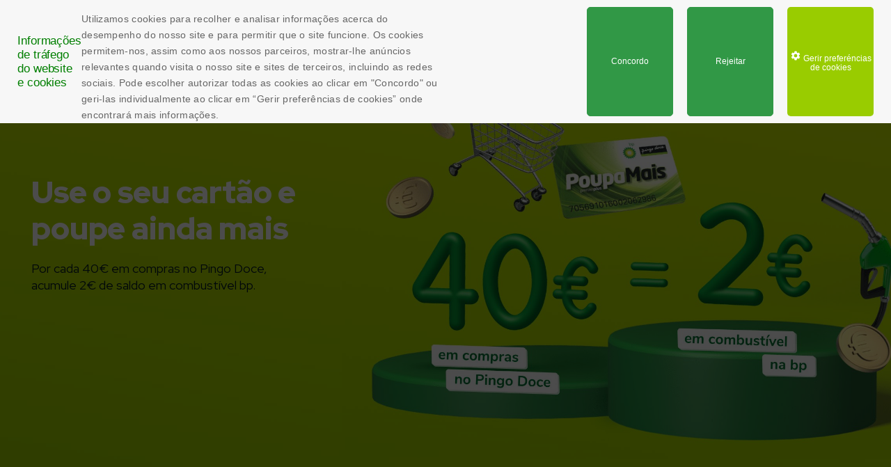

--- FILE ---
content_type: text/html; charset=utf-8
request_url: https://poupamais-bppt-prod.clm-comarch.com/pt/welcome/advantages
body_size: 26946
content:
<!DOCTYPE html><html lang="pt"><head><link rel="preconnect" href="https://fonts.gstatic.com" crossorigin="">
  <meta charset="utf-8">
  <meta http-equiv="X-UA-Compatible" content="IE=edge">
  <title>Vantagens Poupa Mais</title>
  <meta name="viewport" content="width=device-width, initial-scale=1, maximum-scale=1">
  <style type="text/css">@font-face{font-family:'Red Hat Display';font-style:normal;font-weight:400;font-display:swap;src:url(https://fonts.gstatic.com/s/redhatdisplay/v20/8vIQ7wUr0m80wwYf0QCXZzYzUoTg8z6hR4jNCH5Z.woff2) format('woff2');unicode-range:U+0100-02BA, U+02BD-02C5, U+02C7-02CC, U+02CE-02D7, U+02DD-02FF, U+0304, U+0308, U+0329, U+1D00-1DBF, U+1E00-1E9F, U+1EF2-1EFF, U+2020, U+20A0-20AB, U+20AD-20C0, U+2113, U+2C60-2C7F, U+A720-A7FF;}@font-face{font-family:'Red Hat Display';font-style:normal;font-weight:400;font-display:swap;src:url(https://fonts.gstatic.com/s/redhatdisplay/v20/8vIQ7wUr0m80wwYf0QCXZzYzUoTg_T6hR4jNCA.woff2) format('woff2');unicode-range:U+0000-00FF, U+0131, U+0152-0153, U+02BB-02BC, U+02C6, U+02DA, U+02DC, U+0304, U+0308, U+0329, U+2000-206F, U+20AC, U+2122, U+2191, U+2193, U+2212, U+2215, U+FEFF, U+FFFD;}@font-face{font-family:'Red Hat Display';font-style:normal;font-weight:500;font-display:swap;src:url(https://fonts.gstatic.com/s/redhatdisplay/v20/8vIQ7wUr0m80wwYf0QCXZzYzUoTg8z6hR4jNCH5Z.woff2) format('woff2');unicode-range:U+0100-02BA, U+02BD-02C5, U+02C7-02CC, U+02CE-02D7, U+02DD-02FF, U+0304, U+0308, U+0329, U+1D00-1DBF, U+1E00-1E9F, U+1EF2-1EFF, U+2020, U+20A0-20AB, U+20AD-20C0, U+2113, U+2C60-2C7F, U+A720-A7FF;}@font-face{font-family:'Red Hat Display';font-style:normal;font-weight:500;font-display:swap;src:url(https://fonts.gstatic.com/s/redhatdisplay/v20/8vIQ7wUr0m80wwYf0QCXZzYzUoTg_T6hR4jNCA.woff2) format('woff2');unicode-range:U+0000-00FF, U+0131, U+0152-0153, U+02BB-02BC, U+02C6, U+02DA, U+02DC, U+0304, U+0308, U+0329, U+2000-206F, U+20AC, U+2122, U+2191, U+2193, U+2212, U+2215, U+FEFF, U+FFFD;}@font-face{font-family:'Red Hat Display';font-style:normal;font-weight:700;font-display:swap;src:url(https://fonts.gstatic.com/s/redhatdisplay/v20/8vIQ7wUr0m80wwYf0QCXZzYzUoTg8z6hR4jNCH5Z.woff2) format('woff2');unicode-range:U+0100-02BA, U+02BD-02C5, U+02C7-02CC, U+02CE-02D7, U+02DD-02FF, U+0304, U+0308, U+0329, U+1D00-1DBF, U+1E00-1E9F, U+1EF2-1EFF, U+2020, U+20A0-20AB, U+20AD-20C0, U+2113, U+2C60-2C7F, U+A720-A7FF;}@font-face{font-family:'Red Hat Display';font-style:normal;font-weight:700;font-display:swap;src:url(https://fonts.gstatic.com/s/redhatdisplay/v20/8vIQ7wUr0m80wwYf0QCXZzYzUoTg_T6hR4jNCA.woff2) format('woff2');unicode-range:U+0000-00FF, U+0131, U+0152-0153, U+02BB-02BC, U+02C6, U+02DA, U+02DC, U+0304, U+0308, U+0329, U+2000-206F, U+20AC, U+2122, U+2191, U+2193, U+2212, U+2215, U+FEFF, U+FFFD;}@font-face{font-family:'Red Hat Display';font-style:normal;font-weight:900;font-display:swap;src:url(https://fonts.gstatic.com/s/redhatdisplay/v20/8vIQ7wUr0m80wwYf0QCXZzYzUoTg8z6hR4jNCH5Z.woff2) format('woff2');unicode-range:U+0100-02BA, U+02BD-02C5, U+02C7-02CC, U+02CE-02D7, U+02DD-02FF, U+0304, U+0308, U+0329, U+1D00-1DBF, U+1E00-1E9F, U+1EF2-1EFF, U+2020, U+20A0-20AB, U+20AD-20C0, U+2113, U+2C60-2C7F, U+A720-A7FF;}@font-face{font-family:'Red Hat Display';font-style:normal;font-weight:900;font-display:swap;src:url(https://fonts.gstatic.com/s/redhatdisplay/v20/8vIQ7wUr0m80wwYf0QCXZzYzUoTg_T6hR4jNCA.woff2) format('woff2');unicode-range:U+0000-00FF, U+0131, U+0152-0153, U+02BB-02BC, U+02C6, U+02DA, U+02DC, U+0304, U+0308, U+0329, U+2000-206F, U+20AC, U+2122, U+2191, U+2193, U+2212, U+2215, U+FEFF, U+FFFD;}</style>
  <base href="/">
<style>@charset "UTF-8";html,body{margin:0;padding:0;border:0;font-size:100%;font:inherit;vertical-align:baseline}body{line-height:1}html{line-height:1.15;-webkit-text-size-adjust:100%}body{margin:0}*,*:before,*:after{box-sizing:border-box}body{padding:130px 0 0;font-family:Red Hat Display,sans-serif;overflow-x:hidden}@media (min-width: 1000px){body{padding:150px 0 0}}:root{--default-value:10px;--normal:400;--bold:700;--blackRGB:0, 0, 0;--black:#000;--white:#fff;--green-400:#46cead;--gray-100:#ededed;--gray-300:#f9f9f9;--gray-400:#dedede;--gray-500:#bfbfbf;--gray-700:#b4b4b4;--font-cookiebar:"Arial";--font-cookiebar-icon:"Trebuchet MS";--font-default:-apple-system, BlinkMacSystemFont, "Segoe UI", Roboto, Oxygen, Ubuntu, Cantarell, "Open Sans", "Helvetica Neue", sans-serif;--layer-on-top:10}body{padding:0}cmp-app:not(:has(cmp-homepage-view,cmp-advantages-view,cmp-register-main,cmp-error-container,cmp-login-shell,cmp-dashboard-shell,cmp-dynamic-page-shell-view,cmp-consent,cmp-email-confirmation-view)){padding-top:150px!important}</style><style>@charset "UTF-8";html,body,div,span,h1,h2,h3,h4,p,a,em,img,ul,li,footer,header,nav,section{margin:0;padding:0;border:0;font-size:100%;font:inherit;vertical-align:baseline}footer,header,nav,section{display:block}body{line-height:1}ul{list-style:none}html{line-height:1.15;-webkit-text-size-adjust:100%}body{margin:0}h1{font-size:2em;margin:.67em 0}a{color:inherit;text-decoration:none;background-color:transparent}img{border-style:none}button{font-family:inherit;font-size:100%;line-height:1.15;margin:0}button{overflow:visible}button{text-transform:none}button,[type=button]{-webkit-appearance:button}button::-moz-focus-inner,[type=button]::-moz-focus-inner{border-style:none;padding:0}button:-moz-focusring,[type=button]:-moz-focusring{outline:1px dotted ButtonText}*,*:before,*:after{box-sizing:border-box}.hamburger{padding:15px;display:inline-block;cursor:pointer;transition-property:opacity,filter;transition-duration:.15s;transition-timing-function:linear;font:inherit;color:inherit;text-transform:none;background-color:transparent;border:0;margin:0;overflow:visible}.hamburger:hover{opacity:1}.hamburger-box{width:32px;height:18px;display:inline-block;position:relative}.hamburger-inner{display:block;top:50%;margin-top:-1px}.hamburger-inner,.hamburger-inner:before,.hamburger-inner:after{width:32px;height:2px;background-color:#000;border-radius:4px;position:absolute;transition-property:transform;transition-duration:.15s;transition-timing-function:ease}.hamburger-inner:before,.hamburger-inner:after{content:"";display:block}.hamburger-inner:before{top:-8px}.hamburger-inner:after{bottom:-8px}.hamburger--spring .hamburger-inner{top:1px;transition:background-color 0s .13s linear}.hamburger--spring .hamburger-inner:before{top:8px;transition:top .1s .2s cubic-bezier(.33333,.66667,.66667,1),transform .13s cubic-bezier(.55,.055,.675,.19)}.hamburger--spring .hamburger-inner:after{top:16px;transition:top .2s .2s cubic-bezier(.33333,.66667,.66667,1),transform .13s cubic-bezier(.55,.055,.675,.19)}ul,ul li{margin:0;padding:0;list-style:none}h1,h2,h3,h4{margin:0;padding:0}a,button{outline:none;background:none;border:none}body{padding:130px 0 0;font-family:Red Hat Display,sans-serif;overflow-x:hidden}button{cursor:pointer}.container{position:relative;margin:0 32px}.module{margin-bottom:60px}@media (min-width: 1000px){body{padding:150px 0 0}.container{margin:0 auto;max-width:1200px;width:calc(100% - 50px)}.module{margin-bottom:100px}}.btn{display:inline-block;padding:12px 0;width:100%;height:48px;font-size:16px;font-weight:700;letter-spacing:0;line-height:22px;text-decoration:none;text-transform:uppercase;text-align:center;border-radius:32px;color:#fff;background:#001722;border:2px solid transparent;cursor:pointer;outline:none;transition:background .25s ease-in-out,color .25s ease-in-out}.btn:hover{background:#007833;color:#fff}.btn.btn-empty{color:#000;border:2px solid #000000;background:none}.btn.btn-empty:hover{background:#000000;color:#fff}.btn.btn-green{background:#99CC00}.btn.btn-green:hover{background:#000000;color:#fff}@media (min-width: 768px){.btn{width:auto;min-width:153px;padding:12px 23px;font-size:12px}}.title-page{text-align:center}.title-page .title-sm{font-size:16px;font-weight:400;line-height:24px;color:#001722}.title-page .title-lg{margin-bottom:34px;font-size:30px;font-weight:900;line-height:32px;letter-spacing:-.15px;color:#9c0}@media (min-width: 1000px){.title-page{margin-bottom:160px}.title-page .title-sm{margin-bottom:16px;font-size:18px}.title-page .title-lg{font-size:46px;line-height:52px;letter-spacing:-.23px}}.parallax-layer{position:absolute;top:0;left:0;width:100%;z-index:10;pointer-events:none}@media (max-width: 414px){.parallax-layer{display:none}}.parallax-layer .parallax-coin1{position:absolute;top:570px;left:-50px;width:109px}.parallax-layer .parallax-coin2{position:absolute;top:982px;right:0;width:94px}@media (min-width: 768px){.parallax-layer{top:0;left:0;width:100%;z-index:10;pointer-events:none}.parallax-layer .parallax-coin1{top:570px;left:-130px;width:238px}.parallax-layer .parallax-coin2{width:0}}@media (min-width: 1024px){.parallax-layer{top:0;left:0;width:100%;z-index:10;pointer-events:none}.parallax-layer .parallax-coin1{top:570px;left:-130px;width:238px}.parallax-layer .parallax-coin2{width:0}}@media (min-width: 1200px){.parallax-layer{top:0;left:0;width:100%;z-index:10;pointer-events:none}.parallax-layer .parallax-coin1{top:570px;left:-130px;width:238px}.parallax-layer .parallax-coin2{top:682px;right:-110px;width:244px}}.main-header{position:absolute;padding-top:30px;top:0;width:100%}.main-header .logo{position:relative;width:170px;z-index:11}.main-header .btn-burger{position:absolute;top:-8px;right:-15px;z-index:11}.main-header .btn-burger:before{content:"";position:absolute;top:50%;left:50%;width:0;height:0;transform:translate(-50%,-50%);border-radius:50%;background:#000000;transition:all .25s ease-in-out}.main-header .hamburger-inner,.main-header .hamburger-inner:before,.main-header .hamburger-inner:after{width:24px}.main-header .hamburger-inner{left:4px}.main-header nav{position:fixed;top:0;left:0;padding:110px 32px 0;width:100vW;height:100vH;background:#007833;z-index:10;opacity:0;pointer-events:none;transition:all .3s ease-in-out}.main-header .nav-list{margin-bottom:35px;font-weight:500;font-size:20px;color:#fff;line-height:24px}.main-header .nav-list li{padding:19px 30px;border-bottom:1px solid rgba(255,255,255,.2)}.main-header .nav-list li:last-child{border:none}.main-header .btn{margin-bottom:24px}.main-header .btn-empty{color:#fff;border-color:#fff}.main-header .btn-empty:hover{border-color:#000}@media (min-width: 1000px){.main-header .logo{width:187px}.main-header .btn-burger{display:none}.main-header nav{position:absolute;top:0;right:0;left:auto;padding:0;width:auto;height:auto;background:none;opacity:1;pointer-events:auto}.main-header .nav-list{float:left;margin:0 24px 0 0;font-size:14px;font-weight:700;letter-spacing:.58px;line-height:24px;text-transform:uppercase;color:#001722;overflow:hidden}.main-header .nav-list li{display:block;float:left;padding:12px;border:none}.main-header .nav-list li:last-child{padding:12px 0 12px 12px}.main-header .nav-list a{border-bottom:2px solid transparent;transition:border-bottom-color .15s ease-in-out}.main-header .nav-list a:hover{border-bottom:2px solid #000000}.main-header .btn{display:block;float:left}.main-header .btn-empty{line-height:22px;color:#000;border-color:#000;margin-right:24px}.main-header .btn-green{background:#000000}.main-header .btn-green:hover{background:#007833;color:#fff}}.hero{position:relative;width:100%}.hero .item-slider{overflow:hidden;position:relative;height:730px;width:100%}.hero .image{width:100%;height:750px;object-fit:cover;font-family:"object-fit: cover;"}.hero .wrapper{position:absolute;padding:100px 0 0;top:0;left:50%;transform:translate(-50%);max-width:1200px;width:100%;height:100%}.hero .title-lg{margin-bottom:9px;text-align:center;padding:50px 0 0;width:100%;font-size:30px;font-weight:900;line-height:32px;letter-spacing:-.15px;color:#fff}.hero .description{padding:0 30px;text-align:center;width:100%;font-size:16px;font-weight:400;line-height:24px;color:#001722}.hero .btn-scroll-down{position:absolute;bottom:-1px;left:50%;width:204px;height:36px;cursor:pointer;transform:translate(-50%)}.hero .btn-scroll-down img{position:absolute;bottom:0;left:0;width:100%}@media (min-width: 768px){.hero{position:relative;width:100%}.hero .wrapper{position:absolute;padding:170px 0 0 5px;top:0;left:0;transform:translate(0);max-width:1200px;width:60%}.hero .title-lg{margin-bottom:20px;text-align:left;width:100%;font-size:44px;font-weight:900;line-height:52px;padding:0;color:#fff}.hero .description{width:80%;padding:0;text-align:left;margin-bottom:60px;font-size:18px;font-weight:400;line-height:24px;color:#001722}.hero .item-slider{position:relative;width:100%;height:668px}.hero .btn-scroll-down{position:absolute;bottom:0;left:50%;transform:translate(-50%)}.hero .btn-scroll-down img{position:absolute;bottom:0;left:0;width:204px}}@media (min-width: 1024px){.hero{position:relative;width:100%}.hero .wrapper{position:absolute;padding:170px 0 0 5px;top:0;left:0;transform:translate(0);max-width:1200px;width:50%}.hero .title-lg{margin-bottom:20px;width:79%;text-align:left;font-size:44px;font-weight:900;line-height:52px;color:#fff}.hero .description{width:100%;text-align:left;margin-bottom:60px;font-size:18px;font-weight:400;line-height:24px;color:#001722}.hero .item-slider{position:relative;width:100%;height:680px}.hero .btn-scroll-down{position:absolute;bottom:0;left:50%;transform:translate(-50%)}.hero .btn-scroll-down img{position:absolute;bottom:0;left:0;width:204px}}@media (min-width: 1200px){.hero{position:relative;width:100%}.hero .wrapper{position:absolute;padding:250px 0 0 5px;top:0;left:50%;transform:translate(-50%);max-width:1200px;width:100%}.hero .title-lg{margin-bottom:20px;width:60%;font-size:44px;text-align:left;font-weight:900;line-height:52px;color:#fff}.hero .description{width:50%;text-align:left;margin-bottom:60px;font-size:18px;font-weight:400;line-height:24px;color:#001722}.hero .item-slider{position:relative;width:100%;height:750px}.hero .btn-scroll-down{position:absolute;bottom:0;left:50%;transform:translate(-50%)}.hero .btn-scroll-down img{position:absolute;bottom:0;left:0;width:204px}}.hero button{font-size:0}.hero :-moz-focusring{outline:0}.main-footer{position:relative}.main-footer .container{margin:0 25px;width:calc(100% - 50px)}.main-footer .main-block{background:#99CC00}.main-footer .main-block .container{padding:55px 0 135px}.main-footer .logo{margin:0 0 30px 8px;width:185px}.main-footer .nav-list{display:none}.main-footer .logos-partners{position:absolute;display:flex;justify-content:space-between;align-items:flex-end;bottom:0;left:-25px;margin:0 0 40px;padding:15px 25px 0;width:calc(100% + 50px)}.main-footer .logo-bp{width:60px}.main-footer .logo-pingo-doce{width:156px}.main-footer .legal-block{padding:40px 0;color:#fff;background:#001722;font-size:14px;font-weight:400;letter-spacing:.5px;line-height:24px}.main-footer .links-list{display:flex;flex-wrap:wrap;justify-content:space-between;margin-bottom:24px}.main-footer .links-list li{margin-bottom:16px;width:auto}.main-footer .links-list li a{text-decoration:underline}.main-footer .btn-scroll-up{position:absolute;top:-35px;left:50%;width:300px;height:38px;cursor:pointer;transform:translate(-50%)}.main-footer .btn-scroll-up img{position:absolute;bottom:0;left:0;width:100%}@media (min-width: 768px){.main-footer .container{margin:0 auto}.main-footer .main-block{overflow:hidden}.main-footer .main-block .container{padding:60px 20px 0}.main-footer .logo{float:left;margin:0 0 12px;width:224px}.main-footer .nav-list{display:block;float:right;font-size:14px;font-weight:600;letter-spacing:.58px;line-height:24px;text-transform:uppercase;color:#001722}.main-footer .nav-list li{display:block;float:left;padding:12px}.main-footer .nav-list li:last-child{padding:12px 0 12px 12px}.main-footer .nav-list a{border-bottom:2px solid transparent;transition:border-bottom-color .15s ease-in-out}.main-footer .nav-list a:hover{border-bottom:2px solid #000000}.main-footer .logos-partners{position:relative;display:block;clear:both;padding:0;margin-bottom:24px;left:auto;width:100%;text-align:right}.main-footer .logos-partners img{margin-right:24px}.main-footer .logos-partners img:last-child{margin-right:0}.main-footer .logo-bp{width:36px}.main-footer .logo-pingo-doce{width:94px}.main-footer .legal-block{padding:18px 0;font-size:12px;font-weight:400;letter-spacing:.43px;line-height:24px;overflow:hidden}.main-footer .links-list{display:flex;justify-content:center;margin-bottom:0;overflow:hidden}.main-footer .links-list li{display:block;float:left;margin-bottom:0;padding:0 8px}.main-footer .links-list li:first-child{padding:0 8px 0 0}.main-footer .copyright{display:flex;justify-content:center}}@media (min-width: 1024px){.main-footer .container{margin:0 auto}.main-footer .main-block{overflow:hidden}.main-footer .main-block .container{padding:60px 20px 0}.main-footer .logo{float:left;margin:0 0 12px;width:224px}.main-footer .nav-list{display:block;float:right;font-size:14px;font-weight:600;letter-spacing:.58px;line-height:24px;text-transform:uppercase;color:#001722}.main-footer .nav-list li{display:block;float:left;padding:12px}.main-footer .nav-list li:last-child{padding:12px 0 12px 12px}.main-footer .nav-list a{border-bottom:2px solid transparent;transition:border-bottom-color .15s ease-in-out}.main-footer .nav-list a:hover{border-bottom:2px solid #000000}.main-footer .logos-partners{position:relative;display:block;clear:both;padding:0;margin-bottom:24px;left:auto;width:100%;text-align:right}.main-footer .logos-partners img{margin-right:24px}.main-footer .logos-partners img:last-child{margin-right:0}.main-footer .logo-bp{width:36px}.main-footer .logo-pingo-doce{width:94px}.main-footer .legal-block{padding:18px 0;font-size:12px;font-weight:400;letter-spacing:.43px;line-height:24px;overflow:hidden}.main-footer .links-list{display:flex;justify-content:center;margin-bottom:0;overflow:hidden}.main-footer .links-list li{display:block;float:left;margin-bottom:0;padding:0 8px}.main-footer .links-list li:first-child{padding:0 8px 0 0}.main-footer .copyright{display:flex;justify-content:center}}@media (min-width: 1200px){.main-footer .container{margin:0 auto}.main-footer .main-block{overflow:hidden}.main-footer .main-block .container{padding:60px 0 0}.main-footer .logo{float:left;margin:0 0 12px;width:224px}.main-footer .nav-list{display:block;float:right;font-size:14px;font-weight:600;letter-spacing:.58px;line-height:24px;text-transform:uppercase;color:#001722}.main-footer .nav-list li{display:block;float:left;padding:12px}.main-footer .nav-list li:last-child{padding:12px 0 12px 12px}.main-footer .nav-list a{border-bottom:2px solid transparent;transition:border-bottom-color .15s ease-in-out}.main-footer .nav-list a:hover{border-bottom:2px solid #000000}.main-footer .logos-partners{position:relative;display:block;clear:both;padding:0;margin-bottom:24px;left:auto;width:100%;text-align:right}.main-footer .logos-partners img{margin-right:24px}.main-footer .logos-partners img:last-child{margin-right:0}.main-footer .logo-bp{width:36px}.main-footer .logo-pingo-doce{width:94px}.main-footer .legal-block{padding:18px 0;font-size:12px;font-weight:400;letter-spacing:.43px;line-height:24px;overflow:hidden}}.text-image{text-align:center;overflow:hidden}.text-image.type-2{text-align:left}.text-image.type-2 .container{position:relative;padding-bottom:80px}.text-image.type-2 .btn{position:absolute;bottom:0;z-index:3}.text-image.type-3{overflow:visible;overflow:initial;background-color:#f5faf5}.text-image.type-3 .title-sm{margin-bottom:16px}.text-image.type-3 .images-wrapper{margin-bottom:40px}.text-image.type-3 .images-wrapper img{box-shadow:30px 60px 90px #0b450040}.text-image.type-3 .text-editor p{margin-bottom:90px}.text-image.stores .container{display:flex;flex-wrap:wrap;flex-direction:column-reverse}.text-image.stores .images-wrapper img{box-shadow:30px 60px 90px #0b450040}.text-image.stores .images-wrapper.no-shadow img{box-shadow:none}.text-image.stores .title-lg{color:#001722}.text-image.stores .content{margin-top:38px;max-width:480px}.text-image .title-sm{margin-bottom:3px;width:100%;font-size:16px;font-weight:400;line-height:32px;color:#001722}.text-image .title-lg{margin-bottom:12px;width:100%;font-size:30px;font-weight:900;line-height:32px;letter-spacing:-.15px;color:#9c0}.text-image .images-wrapper{position:relative;margin-bottom:6px}.text-image .images-wrapper img{max-width:100%}.text-image .text-editor p{margin-bottom:18px;font-size:16px;line-height:24px;color:#001722}@media (min-width: 768px){.text-image{padding:40px}.text-image.type-2 .container{padding-bottom:0;margin:0 40px}.text-image.type-2 .btn{position:relative;bottom:auto}.text-image.type-2 .content{padding:90px 0 0;width:56%;text-align:left;float:right}.text-image.type-3 .images-wrapper{margin:0 auto 40px}.text-image.type-3 .images-wrapper img{max-width:376px}.text-image.type-3 .title-lg{margin-bottom:20px}.text-image.type-3 .text-editor{width:100%}.text-image.type-3 .text-editor p{margin-bottom:67px}.text-image.type-3 .btn{margin:0 auto}.text-image.stores{margin-bottom:135px}.text-image.stores.reverse .container{flex-direction:row-reverse}.text-image.stores .content{margin:0;padding:0}.text-image.stores .container{flex-direction:row;align-items:center}.text-image.stores .images-wrapper{padding-bottom:130px}.text-image.stores .images-wrapper.no-shadow{padding-bottom:0}.text-image.stores .images-wrapper img{max-width:376px}.text-image.reverse .container{flex-direction:row-reverse}.text-image .container{display:flex;flex-wrap:wrap;justify-content:space-between;max-width:1000px}.text-image .title-sm{margin-bottom:16px;font-size:18px}.text-image .title-lg{margin-bottom:21px;font-size:44px;line-height:52px}.text-image .title-lg em{font-style:italic}.text-image .text-editor{width:100%}.text-image .text-editor p{margin-bottom:66px;font-size:18px}.text-image .images-wrapper{width:50%}.text-image .content{padding:90px 0 0;width:50%;text-align:left;float:right}.text-image .btn{min-width:155px}}@media (min-width: 1024px){.text-image{padding:40px}.text-image.type-2 .container{padding-bottom:0;margin:0 40px}.text-image.type-2 .btn{position:relative;bottom:auto}.text-image.type-3 .images-wrapper{margin:0 auto 40px}.text-image.type-3 .images-wrapper img{max-width:376px}.text-image.type-3 .title-lg{margin-bottom:20px}.text-image.type-3 .text-editor{width:100%}.text-image.type-3 .text-editor p{margin-bottom:67px}.text-image.type-3 .btn{margin:0 auto}.text-image.stores{margin-bottom:135px}.text-image.stores.reverse .container{flex-direction:row-reverse}.text-image.stores.reverse .images-wrapper{justify-content:flex-start}.text-image.stores .content{margin:0;padding:0}.text-image.stores .container{flex-direction:row;align-items:center}.text-image.stores .images-wrapper{display:flex;justify-content:center;padding-bottom:130px}.text-image.stores .images-wrapper.no-shadow{padding-bottom:0}.text-image.stores .images-wrapper img{max-width:376px}.text-image.reverse .container{flex-direction:row-reverse}.text-image .container{display:flex;flex-wrap:wrap;justify-content:space-between;max-width:1000px}.text-image .title-sm{margin-bottom:16px;font-size:18px}.text-image .title-lg{margin-bottom:21px;font-size:44px;line-height:52px}.text-image .text-editor{width:100%}.text-image .text-editor p{margin-bottom:66px;font-size:18px}.text-image .images-wrapper{width:50%}.text-image .content{padding:90px 0 0;width:50%;max-width:440px;text-align:left}.text-image .btn{min-width:155px}}@media (min-width: 1200px){.text-image.type-2 .container{padding-bottom:0;margin:0 auto}.text-image.type-2 .btn{position:relative;bottom:auto}.text-image.type-3 .images-wrapper{margin:0 auto 40px}.text-image.type-3 .images-wrapper img{max-width:376px}.text-image.type-3 .title-lg{margin-bottom:20px}.text-image.type-3 .text-editor{width:100%}.text-image.type-3 .text-editor p{margin-bottom:67px}.text-image.type-3 .btn{margin:0 auto}.text-image.stores{margin-bottom:135px}.text-image.stores.reverse .container{flex-direction:row-reverse}.text-image.stores .content{margin:0;padding:0}.text-image.stores .container{flex-direction:row;align-items:center}.text-image.stores .images-wrapper{padding-bottom:130px}.text-image.stores .images-wrapper.no-shadow{padding-bottom:0}.text-image.stores .images-wrapper img{max-width:376px}.text-image.reverse .container{flex-direction:row-reverse}.text-image .container{display:flex;flex-wrap:wrap;justify-content:space-between;max-width:1000px}.text-image .title-sm{margin-bottom:16px;font-size:18px}.text-image .title-lg{margin-bottom:21px;font-size:44px;line-height:52px}.text-image .text-editor p{margin-bottom:66px;font-size:18px}.text-image .images-wrapper{width:50%}.text-image .content{padding:90px 0 0;width:50%;max-width:440px;text-align:left}.text-image .btn{min-width:155px}}:root{--default-value:10px;--normal:400;--bold:700;--blackRGB:0, 0, 0;--black:#000;--white:#fff;--green-400:#46cead;--gray-100:#ededed;--gray-300:#f9f9f9;--gray-400:#dedede;--gray-500:#bfbfbf;--gray-700:#b4b4b4;--font-cookiebar:"Arial";--font-cookiebar-icon:"Trebuchet MS";--font-default:-apple-system, BlinkMacSystemFont, "Segoe UI", Roboto, Oxygen, Ubuntu, Cantarell, "Open Sans", "Helvetica Neue", sans-serif;--layer-on-top:10}body{padding:0}button.btn{margin:auto}.btn:disabled{background-color:#4f4f4f}.btn:disabled:hover{background-color:#4f4f4f;color:#fff}.btn:disabled,.btn-empty:disabled,.btn-green:disabled{cursor:not-allowed}.btn-empty:disabled:hover{background-color:transparent}.btn-green:disabled{background-color:#555}</style><link rel="stylesheet" href="styles.44b8cb998fd434bb.css" media="print" onload="this.media='all'"><noscript><link rel="stylesheet" href="styles.44b8cb998fd434bb.css"></noscript><meta property="og:title" content="Vantagens Poupa Mais"><meta name="description" content="Cartão de descontos do Pingo Doce e da  BP. Mais rápido a poupar, Mais simples de usar. Veja aqui as vantagens do Poupa Mais. Registe-se. Promoção em vigor."><meta property="og:description" content="Cartão de descontos do Pingo Doce e da  BP. Mais rápido a poupar, Mais simples de usar. Veja aqui as vantagens do Poupa Mais. Registe-se. Promoção em vigor."><meta property="og:site_name" content="Poupa Mais"><meta property="og:type" content="website"><meta property="og:locale" content="pt_PT"><meta name="version" content="1.5.13"><meta property="og:url" content="/pt/welcome/advantages"><style ng-transition="serverApp">[_nghost-sc318]{display:block}</style><style ng-transition="serverApp">.full-page-wrapper{display:flex;flex-direction:column;min-height:100vh}body.no-padding .full-page-wrapper,body.page-dashboard .full-page-wrapper{min-height:100vh}.full-page-wrapper__content{flex:1 0 auto}.full-page-wrapper__sticky-bottom{flex-shrink:0}
</style><style ng-transition="serverApp">[_nghost-sc396]{display:block}</style><style ng-transition="serverApp">[_nghost-sc401]{display:block}.loader-wrapper[_ngcontent-sc401]{display:flex;align-items:center;justify-content:center}</style><style ng-transition="serverApp">.lds-circle[_ngcontent-sc400]{display:inline-block;transform:translateZ(1px)}.lds-circle[_ngcontent-sc400] > div[_ngcontent-sc400]{display:inline-block;width:64px;height:64px;margin:8px;border-radius:50%;background:#bfb133;animation:lds-circle 2.4s cubic-bezier(0,.2,.8,1) infinite}@keyframes lds-circle{0%,to{animation-timing-function:cubic-bezier(.5,0,1,.5)}0%{transform:rotateY(0)}50%{transform:rotateY(1800deg);animation-timing-function:cubic-bezier(0,.5,.5,1)}to{transform:rotateY(3600deg)}}</style></head>
<body>
  <!-- Google Tag Manager (noscript) -->
  <noscript>
    <iframe src="https://www.googletagmanager.com/ns.html?id=GTM-T6D33KG" height="0" width="0" style="display:none;visibility:hidden"></iframe>
  </noscript>
  <!-- End Google Tag Manager (noscript) -->
  <cmp-app _nghost-sc318="" ng-version="14.3.0" app-version="1.5.13" ng-server-context="other"><router-outlet _ngcontent-sc318=""></router-outlet><cmp-shell-view><cmp-full-page-wrapper><div class="full-page-wrapper">
  <div class="full-page-wrapper__content">
    <router-outlet content=""></router-outlet><cmp-advantages-view><div>
  <cmp-parallax-layer><div class="parallax-layer">
  
    <picture>
      <source srcset="assets/images/parallax/optimized/coin1.webp" type="image/webp">
      <img data-rellax-speed="2" src="assets/images/parallax/optimized/coin1.png" alt="Coin" loading="lazy" class="parallax-coin1 is-parallax">
    </picture>
    <picture>
      <source srcset="assets/images/parallax/optimized/coin2.webp" type="image/webp">
      <img data-rellax-speed="3" src="assets/images/parallax/optimized/coin2.png" alt="Coin" loading="lazy" class="parallax-coin2 is-parallax">
    </picture>
  <!----><!---->
  <!---->
</div>
</cmp-parallax-layer>
  <cmp-header _nghost-sc396=""><header _ngcontent-sc396="" class="module main-header">
  <div _ngcontent-sc396="" class="container">
    <a _ngcontent-sc396="" routerlink="/" href="/"><img _ngcontent-sc396="" src="assets/images/logos/logo_poupa-mais.svg" alt="logo" class="logo" loading="lazy"></a>
    <button _ngcontent-sc396="" type="button" class="btn-burger hamburger hamburger--spring">
			<span _ngcontent-sc396="" class="hamburger-box">
				<span _ngcontent-sc396="" class="hamburger-inner"></span>
			</span>
    </button>
    <nav _ngcontent-sc396="" class="nav">
      <ul _ngcontent-sc396="" class="nav-list">
        <li _ngcontent-sc396=""><a _ngcontent-sc396="" routerlink="/pt/welcome/advantages" href="/pt/welcome/advantages">Vantagens</a></li>
        <li _ngcontent-sc396=""><a _ngcontent-sc396="" routerlink="/pt/welcome/shop" href="/pt/welcome/shop">Lojas e postos</a></li>
        <li _ngcontent-sc396=""><a _ngcontent-sc396="" routerlink="/pt/welcome/customer_support" href="/pt/welcome/customer_support">Apoio ao cliente</a></li>
      </ul>
      
        
  <button _ngcontent-sc396="" routerlink="/pt/register/www_register_page" class="btn btn-empty" tabindex="0">Registar</button>
  <button _ngcontent-sc396="" routerlink="/pt/login" class="btn btn-green" tabindex="0">Login</button>
<!---->
      <!----><!---->
    </nav>
  </div>
</header>

<!---->
</cmp-header>
  <cmp-loader-wrapper _nghost-sc401="">
  
    <cmp-content alias="vantagens" _nghost-sc145="" class="cmp-content-ready"><div _ngcontent-sc145="" cmplinksrouter=""><section class="module hero"><div class="item-slider"><img src="https://poupamais-bppt-prod.clm-comarch.com/ccms-api/v1/attachments/download/herodesktop.png" class="image"><div class="wrapper"><h2 class="title-lg">Use o seu cartão e <br>poupe ainda mais</h2><p class="description">Por cada 40€ em compras no Pingo Doce,<br> acumule 2€ de saldo em combustível bp.</p></div></div><button class="btn-scroll-down"><img src="" alt="scroll-down" loading="lazy"></button></section><section class="module title-page"><div class="container"><h1 class="title-sm">Vantagens</h1><h2 class="title-lg">É tão fácil Poupar Mais</h2></div></section><section id="content" class="module text-image type-2 stores"><div class="container"><div class="content"><h3 class="title-sm"></h3><h4 class="title-lg">Aceda a promoções exclusivas no Pingo Doce</h4><div class="text-editor"><p>Aproveite as promoções semanais em produtos selecionados.</p></div><a href="https://www.pingodoce.pt/" class="btn">Saber mais</a></div><div class="images-wrapper"><img src="https://poupamais-bppt-prod.clm-comarch.com/ccms-api/v1/attachments/download/pingodoce.png"></div></div></section><section class="module text-image type-2 reverse stores"><div class="container"><div class="content"><h3 class="title-sm"></h3><h4 class="title-lg">Ganhe descontos em combustível</h4><div class="text-editor"><p>Por cada 40€ em compras no Pingo Doce, acumula 2€ de saldo em combustível bp.</p></div><a href="" class="btn">Ver descontos em vigor</a></div><div class="images-wrapper no-shadow"><img src="https://poupamais-bppt-prod.clm-comarch.com/ccms-api/v1/attachments/download/bp.png"></div></div></section><section class="module text-image type-2 stores"><div class="container"><div class="content"><h3 class="title-sm"></h3><h4 class="title-lg">Usufrua do Catálogo bp <em>premierplus</em></h4><div class="text-editor"><p>Troque os seus pontos por brindes ou experiências</p></div><a href="https://catalogobp.pt/" class="btn">Ver Catálogo</a></div><div class="images-wrapper no-shadow"><img src="https://poupamais-bppt-prod.clm-comarch.com/ccms-api/v1/attachments/download/tablet_catalogo2022-23.png"></div></div></section><section class="module text-image type-3"><div class="container"><h3 class="title-sm"></h3><div class="images-wrapper"><img src="https://poupamais-bppt-prod.clm-comarch.com/ccms-api/v1/attachments/download/poupamais-cartao.png"></div><h4 class="title-lg">Ainda não aproveita estas vantagens?</h4><div class="text-editor"><p>Comece já. Registe agora o seu cartão Poupa Mais.</p></div><a href="" class="btn">Registar Cartão</a></div></section></div><!---->
</cmp-content>
  
<!---->
<!---->

<!---->
</cmp-loader-wrapper>
</div>
</cmp-advantages-view><!---->
  </div>
  <div class="full-page-wrapper__sticky-bottom">
    <cmp-footer type="public" bottom=""><footer class="main-footer">
  
    
  <button class="btn-scroll-up">
    <img src="assets/images/btn-scroll-up.png" loading="lazy">
  </button>
  <div class="main-block">
    <div class="container">
      <img src="assets/images/logos/logo-poupa-mais.svg" class="logo" loading="lazy">
      <ul class="nav-list">
        <li><a routerlink="/pt/welcome/advantages" href="/pt/welcome/advantages">Vantagens</a></li>
        <li><a routerlink="/pt/welcome/shop" href="/pt/welcome/shop">Lojas e postos</a></li>
        <li><a routerlink="/pt/welcome/customer_support" href="/pt/welcome/customer_support">Apoio ao cliente</a></li>
      </ul>
      <div class="logos-partners">
        <img src="assets/images/logos/logo-bp.svg" class="logo-bp" loading="lazy">
        <img src="assets/images/logos/logo-pingo-doce.svg" class="logo-pingo-doce" loading="lazy">
      </div>
    </div>
  </div>
<!----><!---->
    <!---->
    <!---->
  <!---->
  <div class="legal-block">
    <div class="container">
      <ul class="links-list">
        <li><a routerlink="/pt/site_map/www_site_map_page" href="/pt/site_map/www_site_map_page">Mapa do Site</a></li>
        <li><a routerlink="/pt/welcome/sale_conditions" href="/pt/welcome/sale_conditions">Condições Gerais de Utilização</a></li>
        <li><a routerlink="/pt/welcome/faq" href="/pt/welcome/faq">Faqs</a></li>
        <li><a routerlink="/pt/privacy/www_privacy_page" href="/pt/privacy/www_privacy_page">Política de Privacidade</a></li>
        <li><a routerlink="/pt/welcome/customer_support" href="/pt/welcome/customer_support">Apoio ao Cliente</a></li>
        <li><a href="#">Gerir Preferências de Cookies</a></li>
      </ul>
      <div class="copyright">Copyright © 2026 Pingo Doce. Copyright © 2026 bp Portugal. Todos os direitos reservados.</div>
    </div>
  </div>
</footer>

<!---->

<!---->
</cmp-footer>
  </div>
</div>
</cmp-full-page-wrapper>
</cmp-shell-view><!---->
</cmp-app>
<script src="runtime.e5e7333f84ba70c5.js" type="module"></script><script src="polyfills.fb3103de70b3fc78.js" type="module"></script><script src="scripts.774b03c6693f1ecb.js" defer=""></script><script src="main.e92ea13bcf2fd4ac.js" type="module"></script>

<script id="serverApp-state" type="application/json">{&q;ccms-settings{}&q;:[{&q;key&q;:&q;CWA_MAX_TRANSACTIONS_PER_PAGE&q;,&q;value&q;:&q;10&q;,&q;type&q;:&q;number&q;},{&q;key&q;:&q;REWARDS_PDF_URL&q;,&q;value&q;:&q;bpp.com.pt/assets/rewards_catalog/virtual_catalog/index.html&q;,&q;type&q;:&q;string&q;},{&q;key&q;:&q;REWARDS_WEBPAGE_URL&q;,&q;value&q;:&q;bpp.com.pt/pt/rewards_catalog&q;,&q;type&q;:&q;string&q;}],&q;ccms-languages-configuration{}&q;:{&q;languages&q;:[{&q;name&q;:&q;Portugal&q;,&q;isoCode&q;:&q;pt-PT&q;,&q;imageUrl&q;:&q;&q;,&q;rtl&q;:false,&q;tagName&q;:&q;pt-PT - Portuguese (Portugal)&q;}],&q;defaultLangIsoCode&q;:&q;pt-PT&q;,&q;project&q;:&q;portal&q;},&q;api_domain/b2c/parameters/DATE_FORMAT_SHORT&q;:{&q;body&q;:{&q;category&q;:&q;3&q;,&q;name&q;:&q;DATE_FORMAT_SHORT&q;,&q;type&q;:&q;T&q;,&q;value&q;:&q;dd.MM.yyyy&q;},&q;headers&q;:{&q;date&q;:[&q;Mon, 26 Jan 2026 17:36:51 GMT&q;],&q;x-server-time&q;:[&q;2026-01-26T18:36:51.808+01:00[Europe/Warsaw]&q;],&q;x-content-type-options&q;:[&q;nosniff&q;],&q;x-xss-protection&q;:[&q;1; mode=block&q;],&q;cache-control&q;:[&q;no-cache,no-store,must-revalidate,private&q;],&q;pragma&q;:[&q;no-cache&q;],&q;expires&q;:[&q;0&q;],&q;x-frame-options&q;:[&q;DENY&q;],&q;content-type&q;:[&q;application/json;charset=UTF-8&q;],&q;access-control-allow-credentials&q;:[&q;true&q;],&q;transfer-encoding&q;:[&q;chunked&q;],&q;strict-transport-security&q;:[&q;max-age=15768000; includeSubDomains; preload;&q;]},&q;status&q;:200,&q;statusText&q;:&q;OK&q;,&q;url&q;:&q;https://api-bppt-prod-ca.clm-comarch.com/b2c/parameters/DATE_FORMAT_SHORT&q;},&q;api_domain/b2c/parameters/DATE_FORMAT_LONG&q;:{&q;body&q;:{&q;category&q;:&q;3&q;,&q;name&q;:&q;DATE_FORMAT_LONG&q;,&q;type&q;:&q;T&q;,&q;value&q;:&q;dd.MM.yyyy HH:mm:ss&q;},&q;headers&q;:{&q;date&q;:[&q;Mon, 26 Jan 2026 17:36:51 GMT&q;],&q;x-server-time&q;:[&q;2026-01-26T18:36:51.811+01:00[Europe/Warsaw]&q;],&q;x-content-type-options&q;:[&q;nosniff&q;],&q;x-xss-protection&q;:[&q;1; mode=block&q;],&q;cache-control&q;:[&q;no-cache,no-store,must-revalidate,private&q;],&q;pragma&q;:[&q;no-cache&q;],&q;expires&q;:[&q;0&q;],&q;x-frame-options&q;:[&q;DENY&q;],&q;content-type&q;:[&q;application/json;charset=UTF-8&q;],&q;access-control-allow-credentials&q;:[&q;true&q;],&q;transfer-encoding&q;:[&q;chunked&q;],&q;strict-transport-security&q;:[&q;max-age=15768000; includeSubDomains; preload;&q;]},&q;status&q;:200,&q;statusText&q;:&q;OK&q;,&q;url&q;:&q;https://api-bppt-prod-ca.clm-comarch.com/b2c/parameters/DATE_FORMAT_LONG&q;},&q;ccms-ngx-translate-pt-PT{}&q;:{&q;definition&q;:{&q;home-page&q;:{&q;customer-support&q;:{&q;faq&q;:&q;FAQ&s;S&q;},&q;navigation&q;:{&q;advantages&q;:&q;Vantagens&q;,&q;shop&q;:&q;Lojas e postos&q;,&q;customer-support&q;:&q;Apoio ao cliente&q;},&q;buttons&q;:{&q;register&q;:&q;Registar&q;,&q;login&q;:&q;Login&q;},&q;logout&q;:&q;Terminar sessão&q;},&q;dashboard-account-cards&q;:{&q;page-name&q;:&q;Os meus cartões&q;,&q;currency-row&q;:{&q;main-text&q;:&q;Saldo em combustível&q;,&q;secondary-text&q;:&q;Expira a 00/00/2021&q;},&q;points-row&q;:{&q;text&q;:&q;Saldo em pontos&q;},&q;button-text&q;:&q;Adicionar cartão bp premierplus&q;,&q;identifier&q;:&q;Número do cartão bp premierplus &q;,&q;identifier-placeholder&q;:&q;Insira o número do cartão bp premierplus&q;,&q;cvv&q;:&q;Código de segurança CVV2&q;,&q;cvv-placeholder&q;:&q;Insira o código cvv2&q;,&q;info-modal&q;:&q;O número do cartão encontra-se na frente do cartão bp premierplus é comporto por 18 dígitos. &l;br&g;&l;br&g;O código CVV2 está no verso do cartão é composto por 3 digitos.&q;,&q;add-card-step1&q;:{&q;title&q;:&q;Faça o seu registo&q;,&q;subtitle&q;:&q;Complete os seus dados&q;,&q;card-number-input&q;:{&q;label&q;:&q;Número do cartão*&q;,&q;placeholder&q;:&q;Coloque o número do cartão&q;},&q;code-input&q;:{&q;label&q;:&q;Código de segurança CVV2*&q;,&q;placeholder&q;:&q;O seu código de segurança&q;},&q;button-text&q;:&q;Próximo&q;},&q;add-card-step2&q;:{&q;confirmation&q;:&q;Confirmação&q;,&q;title&q;:{&q;part1&q;:&q; Boa!&q;,&q;part2&q;:&q;Palavra-chave recuperada!&q;},&q;subtitle&q;:&q;Entre agora no Ciclo da Poupança e poupe mais todos os meses.&q;,&q;button-text&q;:&q;Fechar&q;,&q;link-text&q;:&q;Precisa de ajuda?&q;}},&q;dashboard-card-balance&q;:{&q;page-name&q;:&q;Saldo&q;,&q;header-main-balance&q;:&q;Saldo em combustível&q;,&q;pd-balance&q;:&q;Já acumulou em combustível&q;,&q;main-balance&q;:&q;Já acumulou em pontos&q;,&q;additional-balance&q;:&q;Já acumulou em energia&q;},&q;dashboard-transaction-history&q;:{&q;header&q;:&q;Movimentos&q;,&q;tabs&q;:{&q;firstTab&q;:&q;Descontos combustível&q;,&q;secondTab&q;:&q;Pontos&q;},&q;button&q;:&q;Mais Resultados&q;,&q;fuel-discounts&q;:{&q;first-label&q;:&q;Movimentos&q;,&q;second-label&q;:&q;Valor&q;},&q;points&q;:{&q;first-label&q;:&q;Movimentos&q;,&q;second-label&q;:&q;Pontos&q;}},&q;dashboard-edp-promotion-registration&q;:{&q;page-name&q;:&q;Promoções&q;,&q;step1&q;:{&q;label&q;:&q;Insira o NIF do titular do contrato EDP que quer associar&q;,&q;placeholder&q;:&q;Indique o NIF&q;,&q;button-text&q;:&q;Guardar&q;},&q;step2&q;:{&q;address-input&q;:{&q;label&q;:{&q;first-line&q;:&q;Escolha a morada do contrato EDP onde quer associar o cartão Poupa Mais.&q;,&q;second-line&q;:&q;Será neste contrato que irá receber os descontos desta promoção.&q;},&q;placeholder&q;:&q;Escolha a morada&q;},&q;share-data-checkbox&q;:&q;Aceito que os dados relativos ao número do cartão PoupaMais sejam comunicados pela bp e Pingo Doce à EDP Comercial para efeitos da adesão a esta promoção.&q;,&q;required&q;:&q;(*Campo Obrigatório)&q;,&q;accept-terms-checkbox&q;:{&q;prefix&q;:&q;Li e aceito os&q;,&q;link-text&q;:&q;Termos e Condições desta promoção.&q;},&q;button-text&q;:&q;Guardar&q;},&q;step3&q;:{&q;title&q;:&q;Tudo a postos para poupar mais!&q;,&q;text&q;:&q;A sua conta EDP foi associada com sucesso ao cartão BP Poupa Mais.&q;}},&q;dashboard-edp-promotion-active&q;:{&q;page-name&q;:&q;Promoções&q;,&q;information-page&q;:{&q;name&q;:&q;Dados Contratuais&q;,&q;title&q;:&q;Consulte os dados associados a esta promoção&q;,&q;second-title&q;:&q;Escolha o CPE (Código do Ponto de Entrega) relativo à morada onde pretende receber os descontos. Por questões de segurança, mostramos apenas os últimos 5 dígitios CPE, que pode consultar na fatura da EDP Comercial.&q;,&q;NIP&q;:&q;NIF do titular do contrato EDP&q;,&q;NIP-placeholder&q;:&q;Indique o NIF&q;,&q;contract-number&q;:&q;Número do contrato EDP&q;,&q;contract-number-placeholder&q;:&q;Escreva o número de contrato&q;,&q;cancel&q;:&q;Cancelar&q;,&q;submit&q;:&q;Guardar&q;,&q;edit&q;:&q;Editar dados&q;,&q;checkbox&q;:{&q;prefix&q;:&q;Li e aceito os &q;,&q;link-text&q;:&q;Termos de cancelamento desta promoção&q;},&q;box&q;:{&q;title&q;:&q;Cancelar a adesão à promoção&q;,&q;prefix&q;:&q;A não aceitação &q;,&q;link-text&q;:&q;Condições Gerais de Utilização&q;,&q;link-url&q;:&q;!missing_translation&q;,&q;suffix&q;:&q;, Política de Protecção de Dados, implica a eliminação dos seu dados Poupa Mais e a saída do programa, não permitindo a utilização do cartão no Pingo Doce e o desconto acumulado em combustíveis na bp.&q;,&q;cancel&q;:&q;SAIR&q;,&q;confirm&q;:&q;CONFIRMAR&q;}},&q;balance-page&q;:{&q;name&q;:&q;Saldo&q;,&q;start&q;:&q;Início do período&q;,&q;end&q;:&q;Fim do período&q;,&q;days-left&q;:&q;Dias restantes&q;,&q;accumulated-liters&q;:&q;Litros acumulados&q;,&q;balance&q;:&q;Saldo EDP acumulado&q;,&q;liters&q;:&q;Total de litros abastecidos na promoção até à data&q;,&q;amount&q;:&q;Total acumulado elegível para fatura EDP até à data&q;,&q;liters-suffix&q;:&q;Lt&q;},&q;history-page&q;:{&q;name&q;:&q;Histórico&q;,&q;balance&q;:&q;Saldo EDP acumulado&q;,&q;head-mobile&q;:&q;Data e descrição movimento&q;,&q;head-data&q;:&q;Data&q;,&q;head-description&q;:&q;Descrição movimento&q;,&q;head-value&q;:&q;Valor&q;,&q;transaction-title&q;:{&q;supply&q;:&q;Abastecimento&q;,&q;offer&q;:&q;Oferta Promoção EDP&q;,&q;correction&q;:&q;Ajuste Linha de Apoio Cliente&q;,&q;discount&q;:&q;Saldo Mensal Acumulado para desconto em fatura EDP&q;}},&q;cancellation-page&q;:{&q;name&q;:&q;Cancelar Adesão&q;,&q;title&q;:&q;Caso deseje cancelar a sua adesão, aceite os Termos de Cancelamento.&q;,&q;NIP&q;:&q;NIF do titular do contrato EDP&q;,&q;contract-number&q;:&q;Número do contrato EDP&q;,&q;cancel&q;:&q;Cancelar&q;,&q;submit&q;:&q;Enviar&q;,&q;checkbox&q;:{&q;prefix&q;:&q;Li e aceito os &q;,&q;link-text&q;:&q;Termos de cancelamento desta promoção&q;},&q;modal&q;:{&q;title&q;:&q;Cancelar a adesão à promoção&q;,&q;sub-title&q;:&q;Confirma que deseja cancelar a adesão à promoção EDP, perdendo todas as vantagens e ofertas associadas a esta promoção?&q;,&q;confirmation&q;:&q;O seu pedido de cancelamento de adesão à campanha EDP foi efetuado com sucesso.&q;,&q;cancel&q;:&q;Sair&q;,&q;confirm&q;:&q;Confirmar&q;}}},&q;dashboard-header&q;:{&q;welcome-label-M&q;:&q;Bem-vindo,&q;,&q;welcome-label-F&q;:&q;Bem-vinda,&q;,&q;welcome-label&q;:&q;Bem-vindo,&q;,&q;logout&q;:&q;Terminar sessão&q;,&q;pd-balance&q;:&q;Saldo em combustível&q;,&q;main-balance&q;:&q;Saldo em pontos&q;,&q;edp-balance&q;:&q;Saldo em energia EDP&q;,&q;points-expiration-forecast&q;:&q;Pontos a expirar&q;},&q;edp-points-slider&q;:{&q;title&q;:&q;Poupa Mais energia&q;,&q;join-campaign-message&q;:{&q;part1&q;:&q;Adira já&q;,&q;part2&q;:&q;à promoção e dê mais energia às suas finanças pessoais.&q;},&q;units&q;:&q;Lts&q;,&q;available-message&q;:&q;ainda disponíveis&q;,&q;description&q;:&q;Total limite de litros da campanha: 70 milhões. Consumo diário de litros com base na média diária de litros consumidos na bp elegíveis para a campanha&q;,&q;button-text&q;:&q;Aderir&q;,&q;link&q;:{&q;part1&q;:{&q;logged-in&q;:&q;/pt/personal_area/edp_area&q;,&q;logged-out&q;:&q;/pt/welcome/advantages/www_edp_promotion_page&q;},&q;button&q;:{&q;logged-in&q;:&q;/pt/personal_area/edp_area&q;,&q;logged-out&q;:&q;/pt/welcome/advantages/www_edp_promotion_page&q;}}},&q;faq&q;:{&q;title&q;:&q;FAQ&s;s&q;,&q;subtitle&q;:&q;Perguntas Frequentes&q;},&q;footer&q;:{&q;conditions&q;:&q;Condições Gerais de Utilização&q;,&q;faq&q;:&q;Faqs&q;,&q;privacy-policy&q;:&q;Política de Privacidade&q;,&q;support&q;:&q;Apoio ao Cliente&q;,&q;copyright&q;:&q;Copyright © {{current-year}} Pingo Doce. Copyright © {{current-year}} bp Portugal. Todos os direitos reservados.&q;,&q;benefits&q;:&q;Vantagens&q;,&q;locations&q;:&q;Lojas e postos&q;,&q;support-public-part&q;:&q;Apoio ao cliente&q;,&q;cookies&q;:&q;Gerir Preferências de Cookies&q;,&q;site-map&q;:&q;Mapa do Site&q;},&q;dashboard-navigation&q;:{&q;home&q;:&q;Início&q;,&q;account&q;:&q;A minha conta&q;,&q;personal-information&q;:&q;Dados pessoais&q;,&q;saldo&q;:&q;Saldo&q;,&q;cards&q;:&q;Os meus cartões&q;,&q;transactions&q;:&q;Movimentos&q;,&q;edp&q;:&q;Promoção EDP&q;,&q;catalog&q;:&q;Catálogo&q;,&q;points-exchange&q;:&q;Trocar pontos&q;,&q;company-name&q;:&q;Poupa Mais&q;,&q;benefits&q;:&q;Vantagens&q;,&q;locations&q;:&q;Lojas e Postos&q;,&q;support&q;:&q;Apoio ao cliente&q;},&q;edp-page&q;:{&q;first-section&q;:{&q;title&q;:{&q;part1&q;:&q;Ateste a sua casa&q;,&q;part2&q;:&q;de energia&q;},&q;description&q;:{&q;part1&q;:&q;Por cada&q;,&q;part2&q;:&q;40Lt = 2€ de desconto&q;,&q;part3&q;:&q;na sua fatura EDP Comercial.&q;,&q;part4&q;:&q;Pode&q;,&q;part5&q;:&q;poupar até 10€/mês&q;}},&q;second-section&q;:{&q;title&q;:{&q;part1&q;:&q;A parceria Poupa Mais e EDP&q;,&q;part2&q;:&q;tem ainda mais vantagens.&q;},&q;first-item&q;:{&q;title&q;:&q;Adira já à promoção e dê mais energia às suas finanças pessoais.&q;,&q;description&q;:{&q;part1&q;:&q;Tenho um cartão Poupa Mais já registado e quero associar o meu contrato EDP&q;,&q;part2&q;:&q;Não tenho um cartão Poupa Mais registado, mas quero participar nesta promoção.&q;}},&q;second-item&q;:{&q;title&q;:&q;Obtenha um Cartão Poupa Mais nas lojas Pingo Doce&q;}},&q;button&q;:&q;Regulamento&q;},&q;cookies&q;:{&q;banner-bottom&q;:{&q;text&q;:&q;Utilizamos cookies para recolher e analisar informações acerca do desempenho do nosso site e para permitir que o site funcione. Os cookies permitem-nos, assim como aos nossos parceiros, mostrar-lhe anúncios relevantes quando visita o nosso site e sites de terceiros, incluindo as redes sociais. Pode escolher autorizar todas as cookies ao clicar em “Aceitar Todos” ou geri-las individualmente ao clicar em “Gerir Preferências” onde encontrará mais informações.&q;,&q;cookies-policy&q;:&q;Verifique a Política de Cookies&q;,&q;modify&q;:&q;Gerir Preferências&q;,&q;accept-all&q;:&q;Aceitar todos&q;},&q;popup&q;:{&q;title&q;:&q;Gerir Preferências de Cookies&q;,&q;always-enabled&q;:&q;Sempre ativos&q;,&q;enabled&q;:&q;Activo&q;,&q;disabled&q;:&q;Desativo&q;,&q;save-changes&q;:&q;Guardar preferências&q;,&q;accept-all&q;:&q;Aceitar todos&q;,&q;privacy&q;:{&q;nav-title&q;:&q;Privacidade&q;,&q;section-title&q;:&q;Privacidade&q;,&q;text&q;:&q;Na sua primeira visita a este site foi-lhe solicitado (através de uma faixa de notificação) que aceitasse a utilização de cookies e tecnologias similares e gostaríamos de explicar como utilizamos essas tecnologias.&l;br&g;&l;br&g;Para saber o que são cookies e tecnologias similares, recomendamos que visite o seguinte site de terceiros: &l;a href=\&q;http://www.allaboutcookies.org\&q; target=\&q;_blank\&q;&g;www.allaboutcookies.org&l;/a&g;.&l;br&g;&l;br&g;À semelhança de outros website, utilizamos cookies com vários propósitos. Alguns cookies são necessários para o funcionamento do site, outros recolhem dados sobre o dispositivo que utiliza e sobre a sua interação com o nosso site. É nossa política utilizar cookies e tecnologias de seguimento apenas com o consentimento dos utilizadores dos serviços digitais que providenciamos, exceto onde o uso de cookies e tecnologias  de seguimento é estritamente necessário para a utilização do nosso serviço.&q;},&q;functionals&q;:{&q;nav-title&q;:&q;Cookies Funcionais&q;,&q;section-title&q;:&q;Cookies Funcionais&q;,&q;text&q;:&q;Estes cookies são obrigatórios para o funcionamento básico do site e, por isso, estão sempre ativos. Por exemplo, quando sai da nossa faixa de cookies um cookie é deixado no seu dispositivo de forma a lembrar o seu navegador para não voltar a mostrar este pop-up quando visitar o nosso site.&q;},&q;performance&q;:{&q;nav-title&q;:&q;Cookies de Performance&q;,&q;section-title&q;:&q;Cookies de Performance&q;,&q;text&q;:&q;&l;strong&g;Analytics&l;/strong&g;&l;br&g;Onde permitiu o uso de cookies de desempenho, utilizamos uma ferramenta de análise web providenciada pela Google para recolher informação estatística sobre a forma como os nossos visitantes usam e interagem com o nosso site.&l;br&g;&l;br&g;Os cookies do Google Analytics recolhem informação sobre:&l;br&g; - O seu endereço IP;&l;br&g; - Idioma preferido;&l;br&g; - O número de visitantes ao nosso site;&l;br&g; - As páginas ou conteúdos com mais tráfego;&l;br&g; - Aproximadamente de que localização do mundo está a visitar o site;&l;br&g; - Como encontrou o nosso site, por exemplo através de pesquisa direta; de um link num website externo; ou de um link num dos nossos e-mails.&l;br&g;&l;br&g;Utilizamos esta informação para ajudar a melhorar o site, por exemplo priorizando atualizações do conteúdo mais lido ou da funcionalidade mais usada. Os cookies do Google Analytics podem reter informação por um período de até 2 anos. Para mais informações sobre os serviços Google Analytics, por favor clique aqui: &l;a href=\&q;https://developers.google.com/analytics/devguides/collection/analyticsjs/cookie-usage\&q; target=\&q;_blank\&q;&g;https://developers.google.com/analytics/devguides/collection/analyticsjs/cookie-usage&l;/a&g;.&l;br&g;&l;br&g;&l;strong&g;Teste de conteúdo&l;/strong&g;&l;br&g;Se estivermos a trabalhar em atualizações no nosso site mostramos conteúdo original a alguns visitantes e conteúdo atualizado a outros de forma a ajudar-nos a avaliar qual a versão que melhor otimiza a experiência do utilizador. Quando o fazemos deixamos um cookie no seu dispositivo de forma a que este memorize qual a versão da página que lhe foi disponibilizada. &l;br&g;&l;br&g;&l;strong&g;Questionários&l;/strong&g;&l;br&g;Por vezes solicitamos aos nossos visitantes que preencham questionários opcionais acerca do nosso site ou dos nossos produtos e serviços. Quando o fazemos deixamos um cookie no seu dispositivo para que este memorize que não deve enviar este questionário de novo se revisitar o nosso site.&q;},&q;advertising&q;:{&q;nav-title&q;:&q;Publicidade e &l;br&g;Campanhas de Cookies&q;,&q;section-title&q;:&q;Publicidade e &l;br&g;Campanhas de Cookies&q;,&q;text&q;:&q;&l;strong&g;Cookies de redes sociais&l;/strong&g;&l;br&g;Por vezes emparelhamo-nos com parceiros de redes sociais como o Facebook ou com plataformas de publicidade online que deixa cookies no seu dispositivo quando visita o nosso site de forma a memorizar que já o visitou/demonstrou interesse nos nossos produtos (“Cookies de terceiros”). Isto significa que quando mais tarde visitar estes sites de terceiros, ou visitar um site que tenha concordado alojar anúncios para a nossa plataforma de publicidade online, os anúncios que lhe são mostrados são customizados aos seus interesses aparentes. Se clicar num destes anúncios irá ser redirecionado para o nosso site. &l;br&g;&l;br&g;Os nossos parceiros externos podem passar-nos informação acerca do número total de visualizações, partilhas, e cliques que estes anúncios receberam. A utilização da sua informação por terceiros, incluindo o desenvolvimento de cookies e tecnologias de seguimento, está sujeito à política de privacidade de terceiros, não a nossa.&l;br&g;&l;br&g;&l;strong&g;Acompanhamento de conversões&l;/strong&g;&l;br&g;De forma a ver quão bem sucedidas são as nossas campanhas de marketing ou a aferir como estão outros objetivos usamos por vezes a conversão de pixels, o que dispara uma pequena linha de código para nos informar que clicou num determinado botão no nosso site ou chegou a uma determinada página (por exemplo, uma página de agradecimento depois de concluir o procedimento para assinar um dos nossos serviços ou ter concluído um dos nossos formulários). &l;br&g;&l;br&g;Salvo disposição em contrário, os cookies acima permanecem quando fechar o seu navegador.&q;}}},&q;site-map&q;:{&q;title&q;:&q;Mapa do Site&q;,&q;tab-1&q;:&q;Início&q;,&q;tab-2&q;:&q;Vantagens&q;,&q;tab-3&q;:&q;Lojas e Postos&q;,&q;tab-4&q;:&q;Apoio ao Cliente&q;,&q;tab-5&q;:&q;Registar&q;,&q;tab-6&q;:&q;Login&q;,&q;tab-2-sub-1&q;:&q;Poupa Mais&q;,&q;tab-3-sub-1&q;:&q;Lojas Pingo Doce&q;,&q;tab-3-sub-1-url&q;:&q;https://www.pingodoce.pt/lojas/&q;,&q;tab-3-sub-2&q;:&q;Postos de abastecimento bp&q;,&q;tab-3-sub-2-url&q;:&q;https://www.bp.com/pt_pt/portugal/home/produtos-e-servicos/o-seu-posto-bp-mais-proximo.html&q;,&q;tab-6-sub-1&q;:&q;Dados Pessoais&q;,&q;tab-6-sub-2&q;:&q;Saldo&q;,&q;tab-6-sub-3&q;:&q;Os Meus Cartões&q;,&q;tab-6-sub-4&q;:&q;Movimentos&q;,&q;tab-6-sub-5&q;:&q;Promoções&q;,&q;tab-6-sub-6&q;:&q;Catálogo&q;,&q;tab-6-sub-6-url&q;:&q;https://bpp.com.pt/cwa/rewards_catalog/virtual_catalog/index.html&q;,&q;faq&q;:&q;FAQ´s&q;,&q;conditions&q;:&q;Condições gerais de utilização&q;},&q;login-page&q;:{&q;title&q;:&q;Login&q;,&q;first-input&q;:{&q;label&q;:&q;Login&q;,&q;placeholder&q;:&q;Login&q;},&q;second-input&q;:{&q;label&q;:&q;Palavra-chave&q;,&q;placeholder&q;:&q;A sua palavra-chave&q;},&q;forgot-password&q;:&q;Esqueceu-se da palavra-chave?&q;,&q;button-text&q;:&q;Entrar&q;,&q;register&q;:&q;Ainda não está registado? Faça o registo do seu cartão.&q;,&q;help&q;:&q;Caso não consiga aceder, contacte a Linha de Apoio ao cliente Poupa Mais &l;a href=&s;tel:+808200068&s;&g; 210 547 860 ou 808 200 068&l;/a&g; (chamada para a rede fixa nacional - Dias úteis, das 08h às 21h).&q;},&q;consent&q;:{&q;highlights&q;:{&q;header&q;:&q;Tire partido das nossas ofertas exclusivas&q;,&q;warning&q;:&q;Promoções especiais&q;,&q;points&q;:&q;Trocar pontos por brindes&q;,&q;gift&q;:&q;Vários cartões com um único titular&q;,&q;security&q;:&q;Segurança em caso de perda ou roubo&q;,&q;percent&q;:&q;Novidades e pontos acumulados&q;,&q;partners&q;:&q;Parceiros exclusivos&q;},&q;preferences&q;:{&q;header&q;:&q;As suas preferências:&q;,&q;preference1&q;:{&q;description&q;:&q;Quero receber comunicações de marketing, sobre promoções de produtos e serviços, e comunicações no âmbito de estudos de mercado (e-mail, sms, contacto telefónico, app, correio, publicidade online). O envio de comunicações implica a monitorização de recepção das mesmas, nos termos descritos na Política.&q;,&q;warning&q;:&q;Se não aceitar, não poderemos apresentar-lhe promoções Poupa Mais, Pingo Doce e novidades do catálogo bp Premier Plus&q;},&q;preference2&q;:{&q;description&q;:&q;Quero receber promoções e ofertas adaptadas a mim, em função das minhas preferências e dos meus dados de compras.&q;,&q;warning&q;:&q;Se não aceitar, não poderemos comunicar-lhe promoções personalizadas com base nos seus gostos e preferências.&q;},&q;preference3&q;:{&q;description&q;:&q;Quero receber promoções e ofertas adaptadas a mim, em função dos meus dados de localização.&q;,&q;warning&q;:&q;Se não aceitar, não poderemos apresentar-lhe promoções personalizadas dos Postos bp e Lojas Pingo Doce mais próximos de si.&q;},&q;checkbox&q;:{&q;terms&q;:&q;Condições Gerais de Utilização&q;,&q;privacy&q;:&q;Política de Protecção de Dados&q;,&q;label&q;:{&q;part1&q;:&q;Aceito as&q;,&q;part2&q;:&q;e declaro ter sido informado das finalidades e características do tratamento dos meus dados pessoais, nos termos descritos na Política de Proteção de Dados, a qual declaro conhecer&q;},&q;errorMessage&q;:{&q;part1&q;:&q;A não aceitação&q;,&q;part2&q;:&q;, implica a eliminação dos seu dados Poupa Mais e a saída do programa, não permitindo a utilização do cartão no Pingo Doce e o desconto acumulado em combustíveis na bp. Caso pretenda voltar a aderir ao programa, terá que obter um novo cartão nas lojas Pingo Doce e efectuar um novo registo nos canais disponíveis. Tenha em consideração que esta alteração poderá demorar até 30 dias para ter efeito.&q;}},&q;button&q;:{&q;confirm&q;:&q;Confirmar&q;}},&q;modal&q;:{&q;title&q;:&q;Ainda não poupa?&q;,&q;description&q;:&q;As suas preferências foram registados e entrarão em vigor no prazo máximo de 30 dias. Relembramos que a qualquer altura poderá os seus dados e preferências de opções de subscrição de informação, na área A Minha Conta/Alterar Dados.&q;}},&q;register-step01&q;:{&q;title&q;:&q;Faça o seu registo&q;,&q;subtitle&q;:&q;Complete os seus dados&q;,&q;card-number&q;:{&q;label&q;:&q;Número do cartão&q;,&q;placeholder&q;:&q;7056xxxxxxxxxxxxxx&q;},&q;cvv2&q;:{&q;label&q;:&q;Código de segurança CVV2&q;,&q;placeholder&q;:&q;O seu código de segurança&q;}},&q;register-common&q;:{&q;aria-btn-next&q;:&q;Next step&q;,&q;card-img-alt-text&q;:&q;Cartão bp Poupa Mais&q;},&q;register-step02&q;:{&q;title&q;:&q;Tem um cartão bp premierplus?&q;,&q;radio-group&q;:{&q;yes&q;:&q;Sim&q;,&q;no&q;:&q;Não&q;}},&q;register-step03&q;:{&q;title&q;:&q;Está registado no site bp premierplus?&q;,&q;radio-group&q;:{&q;yes&q;:&q;Sim&q;,&q;no&q;:&q;Não&q;}},&q;register-step04a&q;:{&q;title&q;:&q;Dados de Login&q;,&q;subtitle&q;:&q;Complete com os seus dados bp premierplus&q;,&q;login&q;:{&q;label&q;:&q;Login&q;,&q;placeholder&q;:&q;O seu nome de utilizador&q;},&q;password&q;:{&q;label&q;:&q;Palavra-chave&q;,&q;placeholder&q;:&q;A sua palavra-chave de acesso&q;},&q;checkbox&q;:{&q;line-1&q;:&q;Autorizo a cedência dos meus dados pessoais&q;,&q;line-2&q;:&q;registados no site BP premierplus no programa&q;,&q;line-3&q;:&q;Poupa Mais.&q;}},&q;register-step05&q;:{&q;subtitle-1&q;:&q; &q;,&q;title-1&q;:&q;Obrigado por se registar no programa Poupa Mais&q;,&q;title-2&q;:&q; &q;,&q;subtitle-2&q;:&q;Foi enviado um link de autenticaçao do seu email. Dispõe de 30 dias para o confirmar ou, caso contrario, o mesmo irá expirar e o seu email será eliminado.&q;,&q;button&q;:&q;Login&q;,&q;img-alt-coin&q;:&q;Moeda BP&q;,&q;img-alt-card&q;:&q;Cartão bp Poupa Mais&q;},&q;register-step04b&q;:{&q;title&q;:&q;Faça o registo&q;,&q;subtitle&q;:&q;Complete com os seus dados bp premierplus&q;,&q;card-number&q;:{&q;label&q;:&q;Número de cartão&q;,&q;placeholder&q;:&q;Coloque o número do cartão&q;},&q;cvv2&q;:{&q;label&q;:&q;Código de segurança CVV2&q;,&q;placeholder&q;:&q;Código do verso do cartão&q;}},&q;register-step04c&q;:{&q;title&q;:&q;Dados pessoais&q;,&q;subtitle&q;:&q;Complete e/ou confirme os seus dados&q;,&q;back-link&q;:&q;VOLTAR A DADOS DO CARTÃO&q;,&q;login&q;:{&q;label&q;:&q;Login&q;,&q;placeholder&q;:&q;Login&q;},&q;password&q;:{&q;label&q;:&q;Palavra-chave&q;,&q;placeholder&q;:&q;Palavra-chave&q;},&q;confirm-password&q;:{&q;label&q;:&q;Confirme a palavra-chave&q;,&q;placeholder&q;:&q;Palavra-chave&q;},&q;first-name&q;:{&q;label&q;:&q;Nome Próprio&q;,&q;placeholder&q;:&q;Coloque o seu nome próprio&q;},&q;last-name&q;:{&q;label&q;:&q;Apelido&q;,&q;placeholder&q;:&q;Coloque o seu apelido&q;},&q;date&q;:&q;Data de Nascimento&q;,&q;gender&q;:{&q;label&q;:&q;Género&q;,&q;male&q;:&q;Masculino&q;,&q;female&q;:&q;Feminino&q;},&q;document-type&q;:{&q;label&q;:&q;Documento&q;,&q;placeholder&q;:&q;Selecione o documento&q;},&q;document-number&q;:{&q;label&q;:&q;Nº do Documento *&q;,&q;placeholder&q;:&q;Coloque o número do documento&q;},&q;card-number&q;:{&q;label&q;:&q;Número de cartão&q;,&q;placeholder&q;:&q;Coloque o número do cartão&q;},&q;email&q;:{&q;label&q;:&q;E-mail&q;,&q;placeholder&q;:&q;Coloque o e-mail&q;},&q;phone&q;:{&q;label&q;:&q;Telefone&q;,&q;placeholder&q;:&q;Coloque o telefone&q;},&q;mobile-phone&q;:{&q;label&q;:&q;Telemóvel&q;,&q;placeholder&q;:&q;Coloque o telemóvel&q;},&q;country&q;:{&q;label&q;:&q;País&q;,&q;placeholder&q;:&q;Selecione o País&q;},&q;region&q;:{&q;label&q;:&q;Distrito&q;,&q;placeholder&q;:&q;Selecione o seu distrito&q;},&q;address&q;:{&q;label&q;:&q;Morada&q;,&q;placeholder&q;:&q;Coloque a sua morada&q;},&q;location&q;:{&q;label&q;:&q;Localidade&q;,&q;placeholder&q;:&q;Coloque a sua localidade&q;},&q;postal-code&q;:{&q;label&q;:&q;Código Postal&q;,&q;placeholder&q;:&q;Coloque o seu código postal&q;},&q;member-number&q;:{&q;label&q;:&q;Nº de membros do agregado familiar&q;,&q;placeholder&q;:&q; &q;},&q;is-EDP-member&q;:&q;É membro EDP?&q;,&q;preferences&q;:&q;Preferências&q;,&q;consent-promotions&q;:{&q;label&q;:&q;Quero receber comunicações de marketing, sobre promoções de produtos e serviços, e comunicações no âmbito de estudos de mercado (e-mail, sms, contacto telefónico, app, correio, publicidade online). O envio de comunicações implica a monitorização de recepção das mesmas, nos termos descritos na &l;a href=&s;/pt/privacy/www_privacy_page&s; target=&s;_blank&s;&g;Política&l;/a&g;.&q;,&q;warning&q;:&q;Se não aceitar, não poderemos comunicar-lhe promoções Poupa Mais, Pingo Doce e novidades do catálogo bp premierplus.&q;},&q;consent-personalized&q;:{&q;label&q;:&q;Quero receber promoções e ofertas adaptadas a mim, em função das minhas preferências e dos meus dados de compras.&q;,&q;warning&q;:&q;Se não aceitar, não poderemos comunicar-lhe promoções personalizadas com base nos seus gostos e preferências.&q;},&q;consent-location&q;:{&q;label&q;:&q;Quero receber promoções e ofertas adaptadas a mim, em função dos meus dados de localização.&q;,&q;warning&q;:&q;Se não aceitar, não poderemos apresentar-lhe promoções personalizadas dos Postos bp e Lojas Pingo Doce mais próximos de si.&q;},&q;terms-and-conditions&q;:{&q;part-1&q;:&q;Aceito as &q;,&q;link-text-1&q;:&q;Condições Gerais de Utilização&q;,&q;link-text-2&q;:&q; Política de Protecção de Dados&q;,&q;part-2&q;:&q;e declaro ter sido informado das finalidades e características do tratamento dos meus dados pessoais, nos termos descritos na Política de Proteção de Dados, a qual declaro conhecer&q;},&q;required&q;:&q;(*Campo Obrigatório)&q;,&q;buttons&q;:{&q;resign&q;:&q;Cancelar&q;,&q;next&q;:&q;Confirmar&q;}},&q;change-password-page&q;:{&q;step1&q;:{&q;title&q;:&q;Recupere&l;br&g;a sua palavra-chave&q;,&q;first-input&q;:{&q;label&q;:&q;Número do cartão&q;,&q;placeholder&q;:&q;Coloque o número do cartão&q;},&q;second-input&q;:{&q;label&q;:&q;Código de segurança CVV2&q;,&q;placeholder&q;:&q;O seu código de segurança&q;},&q;button-text&q;:&q;Recuperar&q;,&q;contact-message&q;:&q;Caso necessite de ajuda, contacte a Linha de Apoio ao Cliente: 808 200 068&q;},&q;step2&q;:{&q;title&q;:&q;Altere a sua palavra-chave&q;,&q;first-input&q;:{&q;label&q;:&q;Nova palavra-chave&q;,&q;placeholder&q;:&q;Escolha a nova palavra-chave&q;},&q;second-input&q;:{&q;label&q;:&q;Confirmar palavra-chave&q;,&q;placeholder&q;:&q;Escolha a nova palavra-chave&q;},&q;button-text&q;:&q;Confirmar&q;,&q;contact-message&q;:&q;Caso necessite de ajuda, contacte a Linha de Apoio ao Cliente: 808 200 068&q;},&q;step3&q;:{&q;top-subtitle&q;:&q;Confirmação&q;,&q;title&q;:&q;Palavra-chave recuperada!&q;,&q;bottom-subtitle&q;:&q;Entre agora no Ciclo da Poupança e poupe mais todos os meses.&q;,&q;button-text&q;:&q;Fechar&q;}},&q;otp&q;:{&q;title&q;:&q; &q;,&q;subtitle&q;:{&q;line-1&q;:&q;Foi enviado um código de autenticação&q;,&q;line-2&q;:&q;para o seu&q;,&q;phone&q;:&q;telemóvel&q;,&q;email&q;:&q;e-mail&q;},&q;code-input&q;:{&q;label&q;:&q;Código de autenticação&q;,&q;placeholder&q;:&q;Digite o código que recebeu&q;},&q;resend&q;:&q;Não recebi, enviar novo código&q;,&q;submit-btn&q;:&q;Validar&q;,&q;logo-alt-text&q;:&q;Poupa Mais premier plus&q;,&q;token-not-provided&q;:&q;Código de segurança inválido&q;,&q;help&q;:&q;Caso não consiga aceder, contacte a Linha de Apoio ao Cliente Poupa Mais &l;a href=&s;tel:+808200068&s;&g;210 547 860 ou 808 200 068&l;/a&g; (chamada para a rede fixa nacional - Dias úteis, das 08h às 21h).&q;},&q;meta-title&q;:{&q;welcome&q;:&q;Cartão Poupa Mais&q;,&q;advantages&q;:&q;Vantagens Poupa Mais&q;,&q;shop&q;:&q;Lojas e Postos&q;,&q;customer-support&q;:&q;Cartão Poupa Mais&q;,&q;sale-conditions&q;:&q;Regulamento&q;,&q;faq&q;:&q;FAQ&s;s&q;,&q;edp-promotion-page&q;:&q;Vantagens Poupa Mais&q;,&q;edp-conditions-page&q;:&q;Regulamento&q;,&q;info-points-aquire&q;:&q;Promoção Poupa Mais&q;,&q;privacy-page&q;:&q;Politica Privacidade&q;,&q;register&q;:&q;Registo&q;,&q;login&q;:&q;Login&q;,&q;forgot-password&q;:&q;Recuperar palavra-chave&q;,&q;change-password&q;:&q;Cartão Poupa Mais&q;,&q;reset-password-page&q;:&q;Recuperar palavra-chave&q;,&q;set-pass-page&q;:&q;Recuperar palavra-chave&q;,&q;dashboard&q;:&q;A minha conta&q;,&q;account-details&q;:&q;A minha conta - Dados da conta&q;,&q;card-balance&q;:&q;A minha conta - Saldo cartão&q;,&q;account-cards&q;:&q;A minha conta - Os meus cartãos&q;,&q;transaction-history&q;:&q;A minha conta - Histórico de movimentos&q;,&q;edp-area&q;:&q;Cartão Poupa Mais&q;,&q;consent&q;:&q;Cartão Poupa Mais&q;,&q;site-map-page&q;:&q;Mapa do Site&q;,&q;not-found&q;:&q;Erro&q;,&q;error&q;:&q;Erro&q;,&q;email-confirmation&q;:&q;E-mail de confirmação&q;},&q;dashboard-account-details&q;:{&q;headline&q;:{&q;title&q;:&q;Dados pessoais&q;,&q;edit-data-tab&q;:&q;Editar Dados&q;,&q;change-mobile-tab&q;:&q;Editar telemóvel&q;,&q;change-email-tab&q;:&q;Editar email&q;,&q;change-password-tab&q;:&q;Editar palavra-chave&q;},&q;data&q;:{&q;login&q;:{&q;label&q;:&q;Login&q;},&q;first-name&q;:{&q;label&q;:&q;Nome Próprio&q;,&q;placeholder&q;:&q;Escreva o seu nome&q;},&q;last-name&q;:{&q;label&q;:&q;Apelido&q;,&q;placeholder&q;:&q;Escreva o seu apelido&q;},&q;document-type&q;:{&q;label&q;:&q;Tipo de Documento&q;,&q;placeholder&q;:&q;Escolha o documento&q;},&q;document-number&q;:{&q;label&q;:&q;Documento nº&q;,&q;placeholder&q;:&q;Escreva o número do documento&q;},&q;phone&q;:{&q;label&q;:&q;Telefone&q;,&q;placeholder&q;:&q;Escreva o número de telefone&q;},&q;mobile-phone&q;:{&q;label&q;:&q;Telemóvel&q;,&q;placeholder&q;:&q;Escreva o número de telemóvel&q;,&q;edit&q;:&q;Escreva o número de telemóvel&q;,&q;confirmation-modal&q;:{&q;title&q;:&q;Telemóvel alterado&q;,&q;description&q;:&q;O seu telemóvel foi alterado com sucesso&q;}},&q;email&q;:{&q;label&q;:&q;E-mail&q;,&q;placeholder&q;:&q;Escreva o seu e-mail&q;,&q;edit&q;:&q;Escreva o seu e-mail&q;,&q;unconfirm-notification-message-part1&q;:&q;O e-mail disponível ainda não foi autenticado.&q;,&q;unconfirm-notification-message-part2&q;:&q;Por favor, clique no botão “Confirmar” para o fazer.&q;,&q;account-details-unconfirm-notification-message-part1&q;:&q;O e-mail disponível ainda não foi autenticado.&q;,&q;account-details-unconfirm-notification-message-part2&q;:&q;Seleccione “Editar email” e clique no botão “Confirmar”.&q;,&q;confirmation-modal&q;:{&q;title&q;:&q;E-mail alterado&q;,&q;description&q;:&q;O seu e-mail foi alterado com sucesso&q;}},&q;address&q;:{&q;label&q;:&q;Morada&q;,&q;placeholder&q;:&q;Escreva aqui a sua morada&q;},&q;location&q;:{&q;label&q;:&q;Localidade&q;,&q;placeholder&q;:&q;Escreva aqui a sua localidade&q;},&q;postal-code&q;:{&q;label&q;:&q;Código Postal&q;,&q;placeholder&q;:&q;Escreva aqui o seu código postal&q;},&q;region&q;:{&q;label&q;:&q;Distrito&q;,&q;placeholder&q;:&q;Seleccione o seu distrito&q;},&q;country&q;:{&q;label&q;:&q;País&q;,&q;placeholder&q;:&q;Seleccione o seu País&q;},&q;member-number&q;:{&q;label&q;:&q;Número de membros no agregado familiar&q;,&q;placeholder&q;:&q;Indique o número de membros&q;},&q;is-EDP-member&q;:&q;É membro EDP?&q;},&q;preferences&q;:{&q;title&q;:&q;Preferências&q;,&q;consent-promotions&q;:{&q;label&q;:&q;Quero receber comunicações de marketing, sobre promoções de produtos e serviços, e comunicações no âmbito de estudos de mercado (e-mail, sms, contacto telefónico, app, correio, publicidade online).* O envio de comunicações implica a monitorização de recepção das mesmas, nos termos descritos na Política.&q;,&q;warning&q;:&q;Se não aceitar, não poderemos apresentar-lhe promoções Poupa Mais, Pingo Doce e novidades do catálogo bp Premier Plus&q;,&q;permissions&q;:{&q;email&q;:&q;E-mail&q;,&q;sms&q;:&q;SMS&q;,&q;phone&q;:&q;Telefone&q;,&q;push&q;:&q;APP&q;,&q;post&q;:&q;Correio&q;,&q;publOnline&q;:&q;Publicidade online&q;}},&q;consent-personalized&q;:{&q;label&q;:&q;Quero receber promoções e ofertas adaptadas a mim, em função das minhas preferências e dos meus dados de compras.*&q;,&q;warning&q;:&q;Se não aceitar, não poderemos comunicar-lhe promoções personalizadas com base nos seus gostos e preferências.&q;},&q;consent-location&q;:{&q;label&q;:&q;Quero receber promoções e ofertas adaptadas a mim, em função dos meus dados de localização.*&q;,&q;warning&q;:&q;Se não aceitar, não poderemos apresentar-lhe promoções personalizadas dos Postos bp e Lojas Pingo Doce mais próximos de si.&q;},&q;terms-and-conditions&q;:{&q;part-1&q;:&q;Aceito as &q;,&q;link-1-text&q;:&q;Condições Gerais de Utilização&q;,&q;link-2-text&q;:&q;Política de Protecção de Dados&q;,&q;part-2&q;:&q;e declaro ter sido informado das finalidades e características do tratamento dos meus dados pessoais, nos termos descritos na Política de Proteção de Dados, a qual declaro conhecer.*&q;,&q;description-1&q;:&q;A não aceitação das Condições Gerais de Utilização e Política de Protecção de Dados, implica a eliminação dos seus dados Poupa Mais e a saída do programa, não permitindo a utilização do cartão no Pingo Doce e o desconto acumulado em combustíveis na bp.&q;,&q;description-2&q;:&q;Se pretende desactivar a sua conta, deverá contactar a Linha de Apoio ao Cliente Poupa Mais 210 547 860 ou 808 200 068 (chamada para a rede fixa nacional - Dias úteis, das 08h às 21h). A desactivação da sua conta implica a perda total do valor acumulado em cartão.&q;}},&q;success-modal&q;:{&q;title&q;:&q;As suas alterações foram registadas e entrarão em vigor no prazo máximo de 30 dias.&q;,&q;description&q;:&q;Relembramos que a qualquer altura poderá alterar os seus dados e preferências de opções de subscrição de informação, na área A minha conta/Editar dados.&q;},&q;deactivation-modal&q;:{&q;title&q;:&q;Desativação&q;,&q;description&q;:&q;A não aceitação das Condições Gerais de Utilização e Política de Protecção de Dados, implica a eliminação dos seus dados Poupa Mais e a saída do programa, não permitindo a utilização do cartão no Pingo Doce e o desconto acumulado em combustíveis na bp.&l;br&g;&l;br&g;Caso pretenda voltar a aderir ao program, terá que obter um novo cartão nas lojas Pingo Doce e efectuar um novo registo nos canais disponíveis.&l;br&g;&l;br&g;Tenha em consideração que esta alteração poderá demorar até 30 dias para ter efeito.&q;,&q;cancel-button&q;:&q;Sair&q;,&q;accept-button&q;:&q;Confirmar&q;},&q;buttons&q;:{&q;cancel&q;:&q;Cancelar&q;,&q;accept&q;:&q;Confirmar&q;}},&q;dashboard-change-password&q;:{&q;first-input&q;:{&q;label&q;:&q;Palavra-chave atual&q;,&q;placeholder&q;:&q;Escreva a sua palavra-chave&q;},&q;second-input&q;:{&q;label&q;:&q;Nova palavra-chave&q;,&q;placeholder&q;:&q;Escolha a nova palavra-chave&q;},&q;third-input&q;:{&q;label&q;:&q;Confirmar palavra-chave&q;,&q;placeholder&q;:&q;Confirme a palavra-chave&q;},&q;cancel-button&q;:&q;Cancelar&q;,&q;submit-button&q;:&q;Confirmar&q;,&q;password-info-modal&q;:{&q;min-length&q;:&q;Palavra-chave: Deve conter no mínimo 8 caracteres&q;,&q;digit&q;:&q;Deve conter pelo menos um dígito&q;,&q;lower-letter&q;:&q;Deve conter pelo menos uma letra&q;,&q;upper-letter&q;:&q;Deve conter pelo menos uma letra maiúscula&q;,&q;special-sign&q;:&q;Deve conter pelo menos um caractere especial&q;,&q;description&q;:&q;A palavra-chave deverá conter: mínimo 1 dígito, mínimo 1 minúscula, mínimo 1 maiúscula, 1 caracter especial, mínimo 8 caracteres&q;},&q;password-changed-modal&q;:{&q;title&q;:&q;Palavra-chave alterada&q;,&q;description&q;:&q;A sua palavra-chave foi alterada com sucesso&q;,&q;button-text&q;:&q;Terminar sessão&q;}},&q;register-email-confirm&q;:{&q;init&q;:{&q;title&q;:&q;Confirmação&q;,&q;header&q;:&q;Para autenticar o seu e-mail clique em Confirmar E-mail.&q;,&q;description&q;:&q;Comece já a beneficiar de todas as &l;a href=&s;/pt/welcome/advantages&s; target=&s;_blank&s;&g;&l;strong&g;vantagens&l;/strong&g;&l;/a&g;. Por cada 40€ em compras no Pingo Doce ganhe 2€ em combustível.&q;,&q;confirm-button&q;:&q;Confirmar   e-mail&q;},&q;success&q;:{&q;title&q;:&q;Confirmação&q;,&q;header&q;:&q;O seu email foi autenticado com sucesso.&q;,&q;description&q;:&q;Comece já a beneficiar de todas as &l;a href=&s;/pt/welcome/advantages&s; target=&s;_blank&s;&g;&l;strong&g;vantagens&l;/strong&g;&l;/a&g;. Por cada 40€ em compras no Pingo Doce ganhe 2€ em combustível.&q;,&q;login-button&q;:&q;Login&q;},&q;expired-email&q;:{&q;title&q;:&q;Aviso&q;,&q;header&q;:&q;Não foi possivel autenticar o seu e-mail.&q;,&q;description&q;:&q;O link de autenticação já &l;strong&g;não se encontra activo&l;/strong&g;. &l;br&g;\nFaça login e reinicie o processo de autenticação do seu e-mail.&q;,&q;login-button&q;:&q;Login&q;}},&q;not-found-page&q;:{&q;title&q;:&q;404&q;,&q;description&q;:&q;Página não encontrada&q;,&q;button-text&q;:&q;Voltar&q;},&q;error-page&q;:{&q;title&q;:&q;Erro&q;,&q;description&q;:&q;Erro de servidor&q;,&q;button-text&q;:&q;Voltar&q;},&q;common-validation&q;:{&q;required&q;:&q;Este campo é obrigatório&q;,&q;numeric&q;:&q;O valor deve ser numérico&q;,&q;length-3&q;:&q;Código composto por 3 dígitos&q;,&q;max-length-18&q;:&q;O valor não pode ter mais de 18 caracteres&q;,&q;underage&q;:&q;Tem de ter mais de 18 anos para se poder registar&q;,&q;overage&q;:&q;A data de nascimento fornecida é inválida&q;,&q;email&q;:&q;O endereço de e-mail fornecido é inválido&q;,&q;email-confirmed&q;:&q;Este e-mail já se encontra autenticado&q;,&q;phone&q;:&q;O número de telefone fornecido é inválido&q;,&q;mobile-phone&q;:&q;O número de telemóvel fornecido é inválido&q;,&q;mobile-confirmed&q;:&q;Este telemóvel já se encontra autenticado&q;,&q;zip-code&q;:&q;O código postal fornecido é inválido&q;,&q;password-not-match&q;:&q;A palavra-chave não corresponde&q;,&q;nif-number&q;:&q;O número NIF fornecido está incorreto&q;,&q;passport&q;:&q;O número do passaporte fornecido está incorreto&q;,&q;residence&q;:&q;O número do cartão de residência fornecido está incorreto&q;},&q;balance-header&q;:{&q;expire&q;:&q;Expira a&q;},&q;password-group&q;:{&q;text&q;:&q;A palavra-chave deverá conter:&q;},&q;change-temporary-password&q;:{&q;title&q;:&q;Altere a sua palavra-chave&q;,&q;temporary-password&q;:{&q;label&q;:&q;Palavra-chave temporária&q;,&q;placeholder&q;:&q;Escolha a palavra-chave temporária&q;},&q;new-password&q;:{&q;label&q;:&q;Nova palavra-chave&q;,&q;placeholder&q;:&q;Escolha a nova palavra-chave&q;},&q;confirm-password&q;:{&q;label&q;:&q;Confirmar palavra-chave&q;,&q;placeholder&q;:&q;Escolha a nova palavra-chave&q;},&q;button-text&q;:&q;Confirmar&q;,&q;contact-message&q;:&q;Caso necessite de ajuda, contacte a Linha de Apoio ao Cliente: 808 500 068&q;,&q;success-page&q;:{&q;top-subtitle&q;:&q;Confirmação&q;,&q;title&q;:&q;Boa!&l;br&g;Palavra-chave alterada!&q;,&q;bottom-subtitle&q;:&q;Entre agora no Ciclo da Poupança e poupe mais todos os meses.&q;,&q;button-text&q;:&q;Login&q;}},&q;confirm-mobile&q;:{&q;title&q;:&q;Confirm your mobile phone&q;,&q;label&q;:&q;Phone number&q;,&q;placeholder&q;:&q;994 206 942&q;,&q;button-text&q;:&q;Confirm&q;,&q;contact-message&q;:&q;Psssst, if you want to contact us, you can use this phone number: *** *** ***&q;},&q;email-confirmation-remainder&q;:{&q;information&q;:&q;Informação&q;,&q;title&q;:&q;Por favor, valide o seu e-mail.&q;,&q;description&q;:&q;É necessária a sua confirmação para que o mesmo fique ativo.&q;},&q;common&q;:{&q;footer&q;:{&q;contact-message&q;:&q;Caso não consiga aceder, contacte a Linha de Apoio ao cliente Poupa Mais &l;a href=&s;tel:+808200068&s;&g; 210 547 860 ou 808 200 068&l;/a&g; (chamada para a rede fixa nacional - Dias úteis, das 08h às 21h).&q;}},&q;email-confirmation-page&q;:{&q;title&q;:&q;Confirme o seu e-mail&q;,&q;subtitle&q;:&q;Introduza o seu e-mail, no campo abaixo, &l;br&g;para completar os dados de contacto.&q;,&q;email-control&q;:{&q;label&q;:&q;E-mail&q;,&q;placeholder&q;:&q;Coloque o e-mail&q;},&q;submit-btn&q;:{&q;button-text&q;:&q;Confirmar&q;}},&q;error-mapper&q;:{&q;TOO_MANY_SENDINGS&q;:&q;Excedeu o número máximo de tentativas.&q;,&q;TOO_MANY_FAILURES&q;:&q;Excedeu o número máximo de tentativas.&q;}}},&q;ccms-ngx-translate-pt{}&q;:{&q;definition&q;:{&q;home-page&q;:{&q;customer-support&q;:{&q;faq&q;:&q;FAQ&s;S&q;},&q;navigation&q;:{&q;advantages&q;:&q;Vantagens&q;,&q;shop&q;:&q;Lojas e postos&q;,&q;customer-support&q;:&q;Apoio ao cliente&q;},&q;buttons&q;:{&q;register&q;:&q;Registar&q;,&q;login&q;:&q;Login&q;},&q;logout&q;:&q;Terminar sessão&q;},&q;dashboard-account-cards&q;:{&q;page-name&q;:&q;Os meus cartões&q;,&q;currency-row&q;:{&q;main-text&q;:&q;Saldo em combustível&q;,&q;secondary-text&q;:&q;Expira a 00/00/2021&q;},&q;points-row&q;:{&q;text&q;:&q;Saldo em pontos&q;},&q;button-text&q;:&q;Adicionar cartão bp premierplus&q;,&q;identifier&q;:&q;Número do cartão bp premierplus &q;,&q;identifier-placeholder&q;:&q;Insira o número do cartão bp premierplus&q;,&q;cvv&q;:&q;Código de segurança CVV2&q;,&q;cvv-placeholder&q;:&q;Insira o código cvv2&q;,&q;info-modal&q;:&q;O número do cartão encontra-se na frente do cartão bp premierplus é comporto por 18 dígitos. &l;br&g;&l;br&g;O código CVV2 está no verso do cartão é composto por 3 digitos.&q;,&q;add-card-step1&q;:{&q;title&q;:&q;Faça o seu registo&q;,&q;subtitle&q;:&q;Complete os seus dados&q;,&q;card-number-input&q;:{&q;label&q;:&q;Número do cartão*&q;,&q;placeholder&q;:&q;Coloque o número do cartão&q;},&q;code-input&q;:{&q;label&q;:&q;Código de segurança CVV2*&q;,&q;placeholder&q;:&q;O seu código de segurança&q;},&q;button-text&q;:&q;Próximo&q;},&q;add-card-step2&q;:{&q;confirmation&q;:&q;Confirmação&q;,&q;title&q;:{&q;part1&q;:&q; Boa!&q;,&q;part2&q;:&q;Palavra-chave recuperada!&q;},&q;subtitle&q;:&q;Entre agora no Ciclo da Poupança e poupe mais todos os meses.&q;,&q;button-text&q;:&q;Fechar&q;,&q;link-text&q;:&q;Precisa de ajuda?&q;}},&q;dashboard-card-balance&q;:{&q;page-name&q;:&q;Saldo&q;,&q;header-main-balance&q;:&q;Saldo em combustível&q;,&q;pd-balance&q;:&q;Já acumulou em combustível&q;,&q;main-balance&q;:&q;Já acumulou em pontos&q;,&q;additional-balance&q;:&q;Já acumulou em energia&q;},&q;dashboard-transaction-history&q;:{&q;header&q;:&q;Movimentos&q;,&q;tabs&q;:{&q;firstTab&q;:&q;Descontos combustível&q;,&q;secondTab&q;:&q;Pontos&q;},&q;button&q;:&q;Mais Resultados&q;,&q;fuel-discounts&q;:{&q;first-label&q;:&q;Movimentos&q;,&q;second-label&q;:&q;Valor&q;},&q;points&q;:{&q;first-label&q;:&q;Movimentos&q;,&q;second-label&q;:&q;Pontos&q;}},&q;dashboard-edp-promotion-registration&q;:{&q;page-name&q;:&q;Promoções&q;,&q;step1&q;:{&q;label&q;:&q;Insira o NIF do titular do contrato EDP que quer associar&q;,&q;placeholder&q;:&q;Indique o NIF&q;,&q;button-text&q;:&q;Guardar&q;},&q;step2&q;:{&q;address-input&q;:{&q;label&q;:{&q;first-line&q;:&q;Escolha a morada do contrato EDP onde quer associar o cartão Poupa Mais.&q;,&q;second-line&q;:&q;Será neste contrato que irá receber os descontos desta promoção.&q;},&q;placeholder&q;:&q;Escolha a morada&q;},&q;share-data-checkbox&q;:&q;Aceito que os dados relativos ao número do cartão PoupaMais sejam comunicados pela bp e Pingo Doce à EDP Comercial para efeitos da adesão a esta promoção.&q;,&q;required&q;:&q;(*Campo Obrigatório)&q;,&q;accept-terms-checkbox&q;:{&q;prefix&q;:&q;Li e aceito os&q;,&q;link-text&q;:&q;Termos e Condições desta promoção.&q;},&q;button-text&q;:&q;Guardar&q;},&q;step3&q;:{&q;title&q;:&q;Tudo a postos para poupar mais!&q;,&q;text&q;:&q;A sua conta EDP foi associada com sucesso ao cartão BP Poupa Mais.&q;}},&q;dashboard-edp-promotion-active&q;:{&q;page-name&q;:&q;Promoções&q;,&q;information-page&q;:{&q;name&q;:&q;Dados Contratuais&q;,&q;title&q;:&q;Consulte os dados associados a esta promoção&q;,&q;second-title&q;:&q;Escolha o CPE (Código do Ponto de Entrega) relativo à morada onde pretende receber os descontos. Por questões de segurança, mostramos apenas os últimos 5 dígitios CPE, que pode consultar na fatura da EDP Comercial.&q;,&q;NIP&q;:&q;NIF do titular do contrato EDP&q;,&q;NIP-placeholder&q;:&q;Indique o NIF&q;,&q;contract-number&q;:&q;Número do contrato EDP&q;,&q;contract-number-placeholder&q;:&q;Escreva o número de contrato&q;,&q;cancel&q;:&q;Cancelar&q;,&q;submit&q;:&q;Guardar&q;,&q;edit&q;:&q;Editar dados&q;,&q;checkbox&q;:{&q;prefix&q;:&q;Li e aceito os &q;,&q;link-text&q;:&q;Termos de cancelamento desta promoção&q;},&q;box&q;:{&q;title&q;:&q;Cancelar a adesão à promoção&q;,&q;prefix&q;:&q;A não aceitação &q;,&q;link-text&q;:&q;Condições Gerais de Utilização&q;,&q;link-url&q;:&q;!missing_translation&q;,&q;suffix&q;:&q;, Política de Protecção de Dados, implica a eliminação dos seu dados Poupa Mais e a saída do programa, não permitindo a utilização do cartão no Pingo Doce e o desconto acumulado em combustíveis na bp.&q;,&q;cancel&q;:&q;SAIR&q;,&q;confirm&q;:&q;CONFIRMAR&q;}},&q;balance-page&q;:{&q;name&q;:&q;Saldo&q;,&q;start&q;:&q;Início do período&q;,&q;end&q;:&q;Fim do período&q;,&q;days-left&q;:&q;Dias restantes&q;,&q;accumulated-liters&q;:&q;Litros acumulados&q;,&q;balance&q;:&q;Saldo EDP acumulado&q;,&q;liters&q;:&q;Total de litros abastecidos na promoção até à data&q;,&q;amount&q;:&q;Total acumulado elegível para fatura EDP até à data&q;,&q;liters-suffix&q;:&q;Lt&q;},&q;history-page&q;:{&q;name&q;:&q;Histórico&q;,&q;balance&q;:&q;Saldo EDP acumulado&q;,&q;head-mobile&q;:&q;Data e descrição movimento&q;,&q;head-data&q;:&q;Data&q;,&q;head-description&q;:&q;Descrição movimento&q;,&q;head-value&q;:&q;Valor&q;,&q;transaction-title&q;:{&q;supply&q;:&q;Abastecimento&q;,&q;offer&q;:&q;Oferta Promoção EDP&q;,&q;correction&q;:&q;Ajuste Linha de Apoio Cliente&q;,&q;discount&q;:&q;Saldo Mensal Acumulado para desconto em fatura EDP&q;}},&q;cancellation-page&q;:{&q;name&q;:&q;Cancelar Adesão&q;,&q;title&q;:&q;Caso deseje cancelar a sua adesão, aceite os Termos de Cancelamento.&q;,&q;NIP&q;:&q;NIF do titular do contrato EDP&q;,&q;contract-number&q;:&q;Número do contrato EDP&q;,&q;cancel&q;:&q;Cancelar&q;,&q;submit&q;:&q;Enviar&q;,&q;checkbox&q;:{&q;prefix&q;:&q;Li e aceito os &q;,&q;link-text&q;:&q;Termos de cancelamento desta promoção&q;},&q;modal&q;:{&q;title&q;:&q;Cancelar a adesão à promoção&q;,&q;sub-title&q;:&q;Confirma que deseja cancelar a adesão à promoção EDP, perdendo todas as vantagens e ofertas associadas a esta promoção?&q;,&q;confirmation&q;:&q;O seu pedido de cancelamento de adesão à campanha EDP foi efetuado com sucesso.&q;,&q;cancel&q;:&q;Sair&q;,&q;confirm&q;:&q;Confirmar&q;}}},&q;dashboard-header&q;:{&q;welcome-label-M&q;:&q;Bem-vindo,&q;,&q;welcome-label-F&q;:&q;Bem-vinda,&q;,&q;welcome-label&q;:&q;Bem-vindo,&q;,&q;logout&q;:&q;Terminar sessão&q;,&q;pd-balance&q;:&q;Saldo em combustível&q;,&q;main-balance&q;:&q;Saldo em pontos&q;,&q;edp-balance&q;:&q;Saldo em energia EDP&q;,&q;points-expiration-forecast&q;:&q;Pontos a expirar&q;},&q;edp-points-slider&q;:{&q;title&q;:&q;Poupa Mais energia&q;,&q;join-campaign-message&q;:{&q;part1&q;:&q;Adira já&q;,&q;part2&q;:&q;à promoção e dê mais energia às suas finanças pessoais.&q;},&q;units&q;:&q;Lts&q;,&q;available-message&q;:&q;ainda disponíveis&q;,&q;description&q;:&q;Total limite de litros da campanha: 70 milhões. Consumo diário de litros com base na média diária de litros consumidos na bp elegíveis para a campanha&q;,&q;button-text&q;:&q;Aderir&q;,&q;link&q;:{&q;part1&q;:{&q;logged-in&q;:&q;/pt/personal_area/edp_area&q;,&q;logged-out&q;:&q;/pt/welcome/advantages/www_edp_promotion_page&q;},&q;button&q;:{&q;logged-in&q;:&q;/pt/personal_area/edp_area&q;,&q;logged-out&q;:&q;/pt/welcome/advantages/www_edp_promotion_page&q;}}},&q;faq&q;:{&q;title&q;:&q;FAQ&s;s&q;,&q;subtitle&q;:&q;Perguntas Frequentes&q;},&q;footer&q;:{&q;conditions&q;:&q;Condições Gerais de Utilização&q;,&q;faq&q;:&q;Faqs&q;,&q;privacy-policy&q;:&q;Política de Privacidade&q;,&q;support&q;:&q;Apoio ao Cliente&q;,&q;copyright&q;:&q;Copyright © {{current-year}} Pingo Doce. Copyright © {{current-year}} bp Portugal. Todos os direitos reservados.&q;,&q;benefits&q;:&q;Vantagens&q;,&q;locations&q;:&q;Lojas e postos&q;,&q;support-public-part&q;:&q;Apoio ao cliente&q;,&q;cookies&q;:&q;Gerir Preferências de Cookies&q;,&q;site-map&q;:&q;Mapa do Site&q;},&q;dashboard-navigation&q;:{&q;home&q;:&q;Início&q;,&q;account&q;:&q;A minha conta&q;,&q;personal-information&q;:&q;Dados pessoais&q;,&q;saldo&q;:&q;Saldo&q;,&q;cards&q;:&q;Os meus cartões&q;,&q;transactions&q;:&q;Movimentos&q;,&q;edp&q;:&q;Promoção EDP&q;,&q;catalog&q;:&q;Catálogo&q;,&q;points-exchange&q;:&q;Trocar pontos&q;,&q;company-name&q;:&q;Poupa Mais&q;,&q;benefits&q;:&q;Vantagens&q;,&q;locations&q;:&q;Lojas e Postos&q;,&q;support&q;:&q;Apoio ao cliente&q;},&q;edp-page&q;:{&q;first-section&q;:{&q;title&q;:{&q;part1&q;:&q;Ateste a sua casa&q;,&q;part2&q;:&q;de energia&q;},&q;description&q;:{&q;part1&q;:&q;Por cada&q;,&q;part2&q;:&q;40Lt = 2€ de desconto&q;,&q;part3&q;:&q;na sua fatura EDP Comercial.&q;,&q;part4&q;:&q;Pode&q;,&q;part5&q;:&q;poupar até 10€/mês&q;}},&q;second-section&q;:{&q;title&q;:{&q;part1&q;:&q;A parceria Poupa Mais e EDP&q;,&q;part2&q;:&q;tem ainda mais vantagens.&q;},&q;first-item&q;:{&q;title&q;:&q;Adira já à promoção e dê mais energia às suas finanças pessoais.&q;,&q;description&q;:{&q;part1&q;:&q;Tenho um cartão Poupa Mais já registado e quero associar o meu contrato EDP&q;,&q;part2&q;:&q;Não tenho um cartão Poupa Mais registado, mas quero participar nesta promoção.&q;}},&q;second-item&q;:{&q;title&q;:&q;Obtenha um Cartão Poupa Mais nas lojas Pingo Doce&q;}},&q;button&q;:&q;Regulamento&q;},&q;cookies&q;:{&q;banner-bottom&q;:{&q;text&q;:&q;Utilizamos cookies para recolher e analisar informações acerca do desempenho do nosso site e para permitir que o site funcione. Os cookies permitem-nos, assim como aos nossos parceiros, mostrar-lhe anúncios relevantes quando visita o nosso site e sites de terceiros, incluindo as redes sociais. Pode escolher autorizar todas as cookies ao clicar em “Aceitar Todos” ou geri-las individualmente ao clicar em “Gerir Preferências” onde encontrará mais informações.&q;,&q;cookies-policy&q;:&q;Verifique a Política de Cookies&q;,&q;modify&q;:&q;Gerir Preferências&q;,&q;accept-all&q;:&q;Aceitar todos&q;},&q;popup&q;:{&q;title&q;:&q;Gerir Preferências de Cookies&q;,&q;always-enabled&q;:&q;Sempre ativos&q;,&q;enabled&q;:&q;Activo&q;,&q;disabled&q;:&q;Desativo&q;,&q;save-changes&q;:&q;Guardar preferências&q;,&q;accept-all&q;:&q;Aceitar todos&q;,&q;privacy&q;:{&q;nav-title&q;:&q;Privacidade&q;,&q;section-title&q;:&q;Privacidade&q;,&q;text&q;:&q;Na sua primeira visita a este site foi-lhe solicitado (através de uma faixa de notificação) que aceitasse a utilização de cookies e tecnologias similares e gostaríamos de explicar como utilizamos essas tecnologias.&l;br&g;&l;br&g;Para saber o que são cookies e tecnologias similares, recomendamos que visite o seguinte site de terceiros: &l;a href=\&q;http://www.allaboutcookies.org\&q; target=\&q;_blank\&q;&g;www.allaboutcookies.org&l;/a&g;.&l;br&g;&l;br&g;À semelhança de outros website, utilizamos cookies com vários propósitos. Alguns cookies são necessários para o funcionamento do site, outros recolhem dados sobre o dispositivo que utiliza e sobre a sua interação com o nosso site. É nossa política utilizar cookies e tecnologias de seguimento apenas com o consentimento dos utilizadores dos serviços digitais que providenciamos, exceto onde o uso de cookies e tecnologias  de seguimento é estritamente necessário para a utilização do nosso serviço.&q;},&q;functionals&q;:{&q;nav-title&q;:&q;Cookies Funcionais&q;,&q;section-title&q;:&q;Cookies Funcionais&q;,&q;text&q;:&q;Estes cookies são obrigatórios para o funcionamento básico do site e, por isso, estão sempre ativos. Por exemplo, quando sai da nossa faixa de cookies um cookie é deixado no seu dispositivo de forma a lembrar o seu navegador para não voltar a mostrar este pop-up quando visitar o nosso site.&q;},&q;performance&q;:{&q;nav-title&q;:&q;Cookies de Performance&q;,&q;section-title&q;:&q;Cookies de Performance&q;,&q;text&q;:&q;&l;strong&g;Analytics&l;/strong&g;&l;br&g;Onde permitiu o uso de cookies de desempenho, utilizamos uma ferramenta de análise web providenciada pela Google para recolher informação estatística sobre a forma como os nossos visitantes usam e interagem com o nosso site.&l;br&g;&l;br&g;Os cookies do Google Analytics recolhem informação sobre:&l;br&g; - O seu endereço IP;&l;br&g; - Idioma preferido;&l;br&g; - O número de visitantes ao nosso site;&l;br&g; - As páginas ou conteúdos com mais tráfego;&l;br&g; - Aproximadamente de que localização do mundo está a visitar o site;&l;br&g; - Como encontrou o nosso site, por exemplo através de pesquisa direta; de um link num website externo; ou de um link num dos nossos e-mails.&l;br&g;&l;br&g;Utilizamos esta informação para ajudar a melhorar o site, por exemplo priorizando atualizações do conteúdo mais lido ou da funcionalidade mais usada. Os cookies do Google Analytics podem reter informação por um período de até 2 anos. Para mais informações sobre os serviços Google Analytics, por favor clique aqui: &l;a href=\&q;https://developers.google.com/analytics/devguides/collection/analyticsjs/cookie-usage\&q; target=\&q;_blank\&q;&g;https://developers.google.com/analytics/devguides/collection/analyticsjs/cookie-usage&l;/a&g;.&l;br&g;&l;br&g;&l;strong&g;Teste de conteúdo&l;/strong&g;&l;br&g;Se estivermos a trabalhar em atualizações no nosso site mostramos conteúdo original a alguns visitantes e conteúdo atualizado a outros de forma a ajudar-nos a avaliar qual a versão que melhor otimiza a experiência do utilizador. Quando o fazemos deixamos um cookie no seu dispositivo de forma a que este memorize qual a versão da página que lhe foi disponibilizada. &l;br&g;&l;br&g;&l;strong&g;Questionários&l;/strong&g;&l;br&g;Por vezes solicitamos aos nossos visitantes que preencham questionários opcionais acerca do nosso site ou dos nossos produtos e serviços. Quando o fazemos deixamos um cookie no seu dispositivo para que este memorize que não deve enviar este questionário de novo se revisitar o nosso site.&q;},&q;advertising&q;:{&q;nav-title&q;:&q;Publicidade e &l;br&g;Campanhas de Cookies&q;,&q;section-title&q;:&q;Publicidade e &l;br&g;Campanhas de Cookies&q;,&q;text&q;:&q;&l;strong&g;Cookies de redes sociais&l;/strong&g;&l;br&g;Por vezes emparelhamo-nos com parceiros de redes sociais como o Facebook ou com plataformas de publicidade online que deixa cookies no seu dispositivo quando visita o nosso site de forma a memorizar que já o visitou/demonstrou interesse nos nossos produtos (“Cookies de terceiros”). Isto significa que quando mais tarde visitar estes sites de terceiros, ou visitar um site que tenha concordado alojar anúncios para a nossa plataforma de publicidade online, os anúncios que lhe são mostrados são customizados aos seus interesses aparentes. Se clicar num destes anúncios irá ser redirecionado para o nosso site. &l;br&g;&l;br&g;Os nossos parceiros externos podem passar-nos informação acerca do número total de visualizações, partilhas, e cliques que estes anúncios receberam. A utilização da sua informação por terceiros, incluindo o desenvolvimento de cookies e tecnologias de seguimento, está sujeito à política de privacidade de terceiros, não a nossa.&l;br&g;&l;br&g;&l;strong&g;Acompanhamento de conversões&l;/strong&g;&l;br&g;De forma a ver quão bem sucedidas são as nossas campanhas de marketing ou a aferir como estão outros objetivos usamos por vezes a conversão de pixels, o que dispara uma pequena linha de código para nos informar que clicou num determinado botão no nosso site ou chegou a uma determinada página (por exemplo, uma página de agradecimento depois de concluir o procedimento para assinar um dos nossos serviços ou ter concluído um dos nossos formulários). &l;br&g;&l;br&g;Salvo disposição em contrário, os cookies acima permanecem quando fechar o seu navegador.&q;}}},&q;site-map&q;:{&q;title&q;:&q;Mapa do Site&q;,&q;tab-1&q;:&q;Início&q;,&q;tab-2&q;:&q;Vantagens&q;,&q;tab-3&q;:&q;Lojas e Postos&q;,&q;tab-4&q;:&q;Apoio ao Cliente&q;,&q;tab-5&q;:&q;Registar&q;,&q;tab-6&q;:&q;Login&q;,&q;tab-2-sub-1&q;:&q;Poupa Mais&q;,&q;tab-3-sub-1&q;:&q;Lojas Pingo Doce&q;,&q;tab-3-sub-1-url&q;:&q;https://www.pingodoce.pt/lojas/&q;,&q;tab-3-sub-2&q;:&q;Postos de abastecimento bp&q;,&q;tab-3-sub-2-url&q;:&q;https://www.bp.com/pt_pt/portugal/home/produtos-e-servicos/o-seu-posto-bp-mais-proximo.html&q;,&q;tab-6-sub-1&q;:&q;Dados Pessoais&q;,&q;tab-6-sub-2&q;:&q;Saldo&q;,&q;tab-6-sub-3&q;:&q;Os Meus Cartões&q;,&q;tab-6-sub-4&q;:&q;Movimentos&q;,&q;tab-6-sub-5&q;:&q;Promoções&q;,&q;tab-6-sub-6&q;:&q;Catálogo&q;,&q;tab-6-sub-6-url&q;:&q;https://bpp.com.pt/cwa/rewards_catalog/virtual_catalog/index.html&q;,&q;faq&q;:&q;FAQ´s&q;,&q;conditions&q;:&q;Condições gerais de utilização&q;},&q;login-page&q;:{&q;title&q;:&q;Login&q;,&q;first-input&q;:{&q;label&q;:&q;Login&q;,&q;placeholder&q;:&q;Login&q;},&q;second-input&q;:{&q;label&q;:&q;Palavra-chave&q;,&q;placeholder&q;:&q;A sua palavra-chave&q;},&q;forgot-password&q;:&q;Esqueceu-se da palavra-chave?&q;,&q;button-text&q;:&q;Entrar&q;,&q;register&q;:&q;Ainda não está registado? Faça o registo do seu cartão.&q;,&q;help&q;:&q;Caso não consiga aceder, contacte a Linha de Apoio ao cliente Poupa Mais &l;a href=&s;tel:+808200068&s;&g; 210 547 860 ou 808 200 068&l;/a&g; (chamada para a rede fixa nacional - Dias úteis, das 08h às 21h).&q;},&q;consent&q;:{&q;highlights&q;:{&q;header&q;:&q;Tire partido das nossas ofertas exclusivas&q;,&q;warning&q;:&q;Promoções especiais&q;,&q;points&q;:&q;Trocar pontos por brindes&q;,&q;gift&q;:&q;Vários cartões com um único titular&q;,&q;security&q;:&q;Segurança em caso de perda ou roubo&q;,&q;percent&q;:&q;Novidades e pontos acumulados&q;,&q;partners&q;:&q;Parceiros exclusivos&q;},&q;preferences&q;:{&q;header&q;:&q;As suas preferências:&q;,&q;preference1&q;:{&q;description&q;:&q;Quero receber comunicações de marketing, sobre promoções de produtos e serviços, e comunicações no âmbito de estudos de mercado (e-mail, sms, contacto telefónico, app, correio, publicidade online). O envio de comunicações implica a monitorização de recepção das mesmas, nos termos descritos na Política.&q;,&q;warning&q;:&q;Se não aceitar, não poderemos apresentar-lhe promoções Poupa Mais, Pingo Doce e novidades do catálogo bp Premier Plus&q;},&q;preference2&q;:{&q;description&q;:&q;Quero receber promoções e ofertas adaptadas a mim, em função das minhas preferências e dos meus dados de compras.&q;,&q;warning&q;:&q;Se não aceitar, não poderemos comunicar-lhe promoções personalizadas com base nos seus gostos e preferências.&q;},&q;preference3&q;:{&q;description&q;:&q;Quero receber promoções e ofertas adaptadas a mim, em função dos meus dados de localização.&q;,&q;warning&q;:&q;Se não aceitar, não poderemos apresentar-lhe promoções personalizadas dos Postos bp e Lojas Pingo Doce mais próximos de si.&q;},&q;checkbox&q;:{&q;terms&q;:&q;Condições Gerais de Utilização&q;,&q;privacy&q;:&q;Política de Protecção de Dados&q;,&q;label&q;:{&q;part1&q;:&q;Aceito as&q;,&q;part2&q;:&q;e declaro ter sido informado das finalidades e características do tratamento dos meus dados pessoais, nos termos descritos na Política de Proteção de Dados, a qual declaro conhecer&q;},&q;errorMessage&q;:{&q;part1&q;:&q;A não aceitação&q;,&q;part2&q;:&q;, implica a eliminação dos seu dados Poupa Mais e a saída do programa, não permitindo a utilização do cartão no Pingo Doce e o desconto acumulado em combustíveis na bp. Caso pretenda voltar a aderir ao programa, terá que obter um novo cartão nas lojas Pingo Doce e efectuar um novo registo nos canais disponíveis. Tenha em consideração que esta alteração poderá demorar até 30 dias para ter efeito.&q;}},&q;button&q;:{&q;confirm&q;:&q;Confirmar&q;}},&q;modal&q;:{&q;title&q;:&q;Ainda não poupa?&q;,&q;description&q;:&q;As suas preferências foram registados e entrarão em vigor no prazo máximo de 30 dias. Relembramos que a qualquer altura poderá os seus dados e preferências de opções de subscrição de informação, na área A Minha Conta/Alterar Dados.&q;}},&q;register-step01&q;:{&q;title&q;:&q;Faça o seu registo&q;,&q;subtitle&q;:&q;Complete os seus dados&q;,&q;card-number&q;:{&q;label&q;:&q;Número do cartão&q;,&q;placeholder&q;:&q;7056xxxxxxxxxxxxxx&q;},&q;cvv2&q;:{&q;label&q;:&q;Código de segurança CVV2&q;,&q;placeholder&q;:&q;O seu código de segurança&q;}},&q;register-common&q;:{&q;aria-btn-next&q;:&q;Next step&q;,&q;card-img-alt-text&q;:&q;Cartão bp Poupa Mais&q;},&q;register-step02&q;:{&q;title&q;:&q;Tem um cartão bp premierplus?&q;,&q;radio-group&q;:{&q;yes&q;:&q;Sim&q;,&q;no&q;:&q;Não&q;}},&q;register-step03&q;:{&q;title&q;:&q;Está registado no site bp premierplus?&q;,&q;radio-group&q;:{&q;yes&q;:&q;Sim&q;,&q;no&q;:&q;Não&q;}},&q;register-step04a&q;:{&q;title&q;:&q;Dados de Login&q;,&q;subtitle&q;:&q;Complete com os seus dados bp premierplus&q;,&q;login&q;:{&q;label&q;:&q;Login&q;,&q;placeholder&q;:&q;O seu nome de utilizador&q;},&q;password&q;:{&q;label&q;:&q;Palavra-chave&q;,&q;placeholder&q;:&q;A sua palavra-chave de acesso&q;},&q;checkbox&q;:{&q;line-1&q;:&q;Autorizo a cedência dos meus dados pessoais&q;,&q;line-2&q;:&q;registados no site BP premierplus no programa&q;,&q;line-3&q;:&q;Poupa Mais.&q;}},&q;register-step05&q;:{&q;subtitle-1&q;:&q; &q;,&q;title-1&q;:&q;Obrigado por se registar no programa Poupa Mais&q;,&q;title-2&q;:&q; &q;,&q;subtitle-2&q;:&q;Foi enviado um link de autenticaçao do seu email. Dispõe de 30 dias para o confirmar ou, caso contrario, o mesmo irá expirar e o seu email será eliminado.&q;,&q;button&q;:&q;Login&q;,&q;img-alt-coin&q;:&q;Moeda BP&q;,&q;img-alt-card&q;:&q;Cartão bp Poupa Mais&q;},&q;register-step04b&q;:{&q;title&q;:&q;Faça o registo&q;,&q;subtitle&q;:&q;Complete com os seus dados bp premierplus&q;,&q;card-number&q;:{&q;label&q;:&q;Número de cartão&q;,&q;placeholder&q;:&q;Coloque o número do cartão&q;},&q;cvv2&q;:{&q;label&q;:&q;Código de segurança CVV2&q;,&q;placeholder&q;:&q;Código do verso do cartão&q;}},&q;register-step04c&q;:{&q;title&q;:&q;Dados pessoais&q;,&q;subtitle&q;:&q;Complete e/ou confirme os seus dados&q;,&q;back-link&q;:&q;VOLTAR A DADOS DO CARTÃO&q;,&q;login&q;:{&q;label&q;:&q;Login&q;,&q;placeholder&q;:&q;Login&q;},&q;password&q;:{&q;label&q;:&q;Palavra-chave&q;,&q;placeholder&q;:&q;Palavra-chave&q;},&q;confirm-password&q;:{&q;label&q;:&q;Confirme a palavra-chave&q;,&q;placeholder&q;:&q;Palavra-chave&q;},&q;first-name&q;:{&q;label&q;:&q;Nome Próprio&q;,&q;placeholder&q;:&q;Coloque o seu nome próprio&q;},&q;last-name&q;:{&q;label&q;:&q;Apelido&q;,&q;placeholder&q;:&q;Coloque o seu apelido&q;},&q;date&q;:&q;Data de Nascimento&q;,&q;gender&q;:{&q;label&q;:&q;Género&q;,&q;male&q;:&q;Masculino&q;,&q;female&q;:&q;Feminino&q;},&q;document-type&q;:{&q;label&q;:&q;Documento&q;,&q;placeholder&q;:&q;Selecione o documento&q;},&q;document-number&q;:{&q;label&q;:&q;Nº do Documento *&q;,&q;placeholder&q;:&q;Coloque o número do documento&q;},&q;card-number&q;:{&q;label&q;:&q;Número de cartão&q;,&q;placeholder&q;:&q;Coloque o número do cartão&q;},&q;email&q;:{&q;label&q;:&q;E-mail&q;,&q;placeholder&q;:&q;Coloque o e-mail&q;},&q;phone&q;:{&q;label&q;:&q;Telefone&q;,&q;placeholder&q;:&q;Coloque o telefone&q;},&q;mobile-phone&q;:{&q;label&q;:&q;Telemóvel&q;,&q;placeholder&q;:&q;Coloque o telemóvel&q;},&q;country&q;:{&q;label&q;:&q;País&q;,&q;placeholder&q;:&q;Selecione o País&q;},&q;region&q;:{&q;label&q;:&q;Distrito&q;,&q;placeholder&q;:&q;Selecione o seu distrito&q;},&q;address&q;:{&q;label&q;:&q;Morada&q;,&q;placeholder&q;:&q;Coloque a sua morada&q;},&q;location&q;:{&q;label&q;:&q;Localidade&q;,&q;placeholder&q;:&q;Coloque a sua localidade&q;},&q;postal-code&q;:{&q;label&q;:&q;Código Postal&q;,&q;placeholder&q;:&q;Coloque o seu código postal&q;},&q;member-number&q;:{&q;label&q;:&q;Nº de membros do agregado familiar&q;,&q;placeholder&q;:&q; &q;},&q;is-EDP-member&q;:&q;É membro EDP?&q;,&q;preferences&q;:&q;Preferências&q;,&q;consent-promotions&q;:{&q;label&q;:&q;Quero receber comunicações de marketing, sobre promoções de produtos e serviços, e comunicações no âmbito de estudos de mercado (e-mail, sms, contacto telefónico, app, correio, publicidade online). O envio de comunicações implica a monitorização de recepção das mesmas, nos termos descritos na &l;a href=&s;/pt/privacy/www_privacy_page&s; target=&s;_blank&s;&g;Política&l;/a&g;.&q;,&q;warning&q;:&q;Se não aceitar, não poderemos comunicar-lhe promoções Poupa Mais, Pingo Doce e novidades do catálogo bp premierplus.&q;},&q;consent-personalized&q;:{&q;label&q;:&q;Quero receber promoções e ofertas adaptadas a mim, em função das minhas preferências e dos meus dados de compras.&q;,&q;warning&q;:&q;Se não aceitar, não poderemos comunicar-lhe promoções personalizadas com base nos seus gostos e preferências.&q;},&q;consent-location&q;:{&q;label&q;:&q;Quero receber promoções e ofertas adaptadas a mim, em função dos meus dados de localização.&q;,&q;warning&q;:&q;Se não aceitar, não poderemos apresentar-lhe promoções personalizadas dos Postos bp e Lojas Pingo Doce mais próximos de si.&q;},&q;terms-and-conditions&q;:{&q;part-1&q;:&q;Aceito as &q;,&q;link-text-1&q;:&q;Condições Gerais de Utilização&q;,&q;link-text-2&q;:&q; Política de Protecção de Dados&q;,&q;part-2&q;:&q;e declaro ter sido informado das finalidades e características do tratamento dos meus dados pessoais, nos termos descritos na Política de Proteção de Dados, a qual declaro conhecer&q;},&q;required&q;:&q;(*Campo Obrigatório)&q;,&q;buttons&q;:{&q;resign&q;:&q;Cancelar&q;,&q;next&q;:&q;Confirmar&q;}},&q;change-password-page&q;:{&q;step1&q;:{&q;title&q;:&q;Recupere&l;br&g;a sua palavra-chave&q;,&q;first-input&q;:{&q;label&q;:&q;Número do cartão&q;,&q;placeholder&q;:&q;Coloque o número do cartão&q;},&q;second-input&q;:{&q;label&q;:&q;Código de segurança CVV2&q;,&q;placeholder&q;:&q;O seu código de segurança&q;},&q;button-text&q;:&q;Recuperar&q;,&q;contact-message&q;:&q;Caso necessite de ajuda, contacte a Linha de Apoio ao Cliente: 808 200 068&q;},&q;step2&q;:{&q;title&q;:&q;Altere a sua palavra-chave&q;,&q;first-input&q;:{&q;label&q;:&q;Nova palavra-chave&q;,&q;placeholder&q;:&q;Escolha a nova palavra-chave&q;},&q;second-input&q;:{&q;label&q;:&q;Confirmar palavra-chave&q;,&q;placeholder&q;:&q;Escolha a nova palavra-chave&q;},&q;button-text&q;:&q;Confirmar&q;,&q;contact-message&q;:&q;Caso necessite de ajuda, contacte a Linha de Apoio ao Cliente: 808 200 068&q;},&q;step3&q;:{&q;top-subtitle&q;:&q;Confirmação&q;,&q;title&q;:&q;Palavra-chave recuperada!&q;,&q;bottom-subtitle&q;:&q;Entre agora no Ciclo da Poupança e poupe mais todos os meses.&q;,&q;button-text&q;:&q;Fechar&q;}},&q;otp&q;:{&q;title&q;:&q; &q;,&q;subtitle&q;:{&q;line-1&q;:&q;Foi enviado um código de autenticação&q;,&q;line-2&q;:&q;para o seu&q;,&q;phone&q;:&q;telemóvel&q;,&q;email&q;:&q;e-mail&q;},&q;code-input&q;:{&q;label&q;:&q;Código de autenticação&q;,&q;placeholder&q;:&q;Digite o código que recebeu&q;},&q;resend&q;:&q;Não recebi, enviar novo código&q;,&q;submit-btn&q;:&q;Validar&q;,&q;logo-alt-text&q;:&q;Poupa Mais premier plus&q;,&q;token-not-provided&q;:&q;Código de segurança inválido&q;,&q;help&q;:&q;Caso não consiga aceder, contacte a Linha de Apoio ao Cliente Poupa Mais &l;a href=&s;tel:+808200068&s;&g;210 547 860 ou 808 200 068&l;/a&g; (chamada para a rede fixa nacional - Dias úteis, das 08h às 21h).&q;},&q;meta-title&q;:{&q;welcome&q;:&q;Cartão Poupa Mais&q;,&q;advantages&q;:&q;Vantagens Poupa Mais&q;,&q;shop&q;:&q;Lojas e Postos&q;,&q;customer-support&q;:&q;Cartão Poupa Mais&q;,&q;sale-conditions&q;:&q;Regulamento&q;,&q;faq&q;:&q;FAQ&s;s&q;,&q;edp-promotion-page&q;:&q;Vantagens Poupa Mais&q;,&q;edp-conditions-page&q;:&q;Regulamento&q;,&q;info-points-aquire&q;:&q;Promoção Poupa Mais&q;,&q;privacy-page&q;:&q;Politica Privacidade&q;,&q;register&q;:&q;Registo&q;,&q;login&q;:&q;Login&q;,&q;forgot-password&q;:&q;Recuperar palavra-chave&q;,&q;change-password&q;:&q;Cartão Poupa Mais&q;,&q;reset-password-page&q;:&q;Recuperar palavra-chave&q;,&q;set-pass-page&q;:&q;Recuperar palavra-chave&q;,&q;dashboard&q;:&q;A minha conta&q;,&q;account-details&q;:&q;A minha conta - Dados da conta&q;,&q;card-balance&q;:&q;A minha conta - Saldo cartão&q;,&q;account-cards&q;:&q;A minha conta - Os meus cartãos&q;,&q;transaction-history&q;:&q;A minha conta - Histórico de movimentos&q;,&q;edp-area&q;:&q;Cartão Poupa Mais&q;,&q;consent&q;:&q;Cartão Poupa Mais&q;,&q;site-map-page&q;:&q;Mapa do Site&q;,&q;not-found&q;:&q;Erro&q;,&q;error&q;:&q;Erro&q;,&q;email-confirmation&q;:&q;E-mail de confirmação&q;},&q;dashboard-account-details&q;:{&q;headline&q;:{&q;title&q;:&q;Dados pessoais&q;,&q;edit-data-tab&q;:&q;Editar Dados&q;,&q;change-mobile-tab&q;:&q;Editar telemóvel&q;,&q;change-email-tab&q;:&q;Editar email&q;,&q;change-password-tab&q;:&q;Editar palavra-chave&q;},&q;data&q;:{&q;login&q;:{&q;label&q;:&q;Login&q;},&q;first-name&q;:{&q;label&q;:&q;Nome Próprio&q;,&q;placeholder&q;:&q;Escreva o seu nome&q;},&q;last-name&q;:{&q;label&q;:&q;Apelido&q;,&q;placeholder&q;:&q;Escreva o seu apelido&q;},&q;document-type&q;:{&q;label&q;:&q;Tipo de Documento&q;,&q;placeholder&q;:&q;Escolha o documento&q;},&q;document-number&q;:{&q;label&q;:&q;Documento nº&q;,&q;placeholder&q;:&q;Escreva o número do documento&q;},&q;phone&q;:{&q;label&q;:&q;Telefone&q;,&q;placeholder&q;:&q;Escreva o número de telefone&q;},&q;mobile-phone&q;:{&q;label&q;:&q;Telemóvel&q;,&q;placeholder&q;:&q;Escreva o número de telemóvel&q;,&q;edit&q;:&q;Escreva o número de telemóvel&q;,&q;confirmation-modal&q;:{&q;title&q;:&q;Telemóvel alterado&q;,&q;description&q;:&q;O seu telemóvel foi alterado com sucesso&q;}},&q;email&q;:{&q;label&q;:&q;E-mail&q;,&q;placeholder&q;:&q;Escreva o seu e-mail&q;,&q;edit&q;:&q;Escreva o seu e-mail&q;,&q;unconfirm-notification-message-part1&q;:&q;O e-mail disponível ainda não foi autenticado.&q;,&q;unconfirm-notification-message-part2&q;:&q;Por favor, clique no botão “Confirmar” para o fazer.&q;,&q;account-details-unconfirm-notification-message-part1&q;:&q;O e-mail disponível ainda não foi autenticado.&q;,&q;account-details-unconfirm-notification-message-part2&q;:&q;Seleccione “Editar email” e clique no botão “Confirmar”.&q;,&q;confirmation-modal&q;:{&q;title&q;:&q;E-mail alterado&q;,&q;description&q;:&q;O seu e-mail foi alterado com sucesso&q;}},&q;address&q;:{&q;label&q;:&q;Morada&q;,&q;placeholder&q;:&q;Escreva aqui a sua morada&q;},&q;location&q;:{&q;label&q;:&q;Localidade&q;,&q;placeholder&q;:&q;Escreva aqui a sua localidade&q;},&q;postal-code&q;:{&q;label&q;:&q;Código Postal&q;,&q;placeholder&q;:&q;Escreva aqui o seu código postal&q;},&q;region&q;:{&q;label&q;:&q;Distrito&q;,&q;placeholder&q;:&q;Seleccione o seu distrito&q;},&q;country&q;:{&q;label&q;:&q;País&q;,&q;placeholder&q;:&q;Seleccione o seu País&q;},&q;member-number&q;:{&q;label&q;:&q;Número de membros no agregado familiar&q;,&q;placeholder&q;:&q;Indique o número de membros&q;},&q;is-EDP-member&q;:&q;É membro EDP?&q;},&q;preferences&q;:{&q;title&q;:&q;Preferências&q;,&q;consent-promotions&q;:{&q;label&q;:&q;Quero receber comunicações de marketing, sobre promoções de produtos e serviços, e comunicações no âmbito de estudos de mercado (e-mail, sms, contacto telefónico, app, correio, publicidade online).* O envio de comunicações implica a monitorização de recepção das mesmas, nos termos descritos na Política.&q;,&q;warning&q;:&q;Se não aceitar, não poderemos apresentar-lhe promoções Poupa Mais, Pingo Doce e novidades do catálogo bp Premier Plus&q;,&q;permissions&q;:{&q;email&q;:&q;E-mail&q;,&q;sms&q;:&q;SMS&q;,&q;phone&q;:&q;Telefone&q;,&q;push&q;:&q;APP&q;,&q;post&q;:&q;Correio&q;,&q;publOnline&q;:&q;Publicidade online&q;}},&q;consent-personalized&q;:{&q;label&q;:&q;Quero receber promoções e ofertas adaptadas a mim, em função das minhas preferências e dos meus dados de compras.*&q;,&q;warning&q;:&q;Se não aceitar, não poderemos comunicar-lhe promoções personalizadas com base nos seus gostos e preferências.&q;},&q;consent-location&q;:{&q;label&q;:&q;Quero receber promoções e ofertas adaptadas a mim, em função dos meus dados de localização.*&q;,&q;warning&q;:&q;Se não aceitar, não poderemos apresentar-lhe promoções personalizadas dos Postos bp e Lojas Pingo Doce mais próximos de si.&q;},&q;terms-and-conditions&q;:{&q;part-1&q;:&q;Aceito as &q;,&q;link-1-text&q;:&q;Condições Gerais de Utilização&q;,&q;link-2-text&q;:&q;Política de Protecção de Dados&q;,&q;part-2&q;:&q;e declaro ter sido informado das finalidades e características do tratamento dos meus dados pessoais, nos termos descritos na Política de Proteção de Dados, a qual declaro conhecer.*&q;,&q;description-1&q;:&q;A não aceitação das Condições Gerais de Utilização e Política de Protecção de Dados, implica a eliminação dos seus dados Poupa Mais e a saída do programa, não permitindo a utilização do cartão no Pingo Doce e o desconto acumulado em combustíveis na bp.&q;,&q;description-2&q;:&q;Se pretende desactivar a sua conta, deverá contactar a Linha de Apoio ao Cliente Poupa Mais 210 547 860 ou 808 200 068 (chamada para a rede fixa nacional - Dias úteis, das 08h às 21h). A desactivação da sua conta implica a perda total do valor acumulado em cartão.&q;}},&q;success-modal&q;:{&q;title&q;:&q;As suas alterações foram registadas e entrarão em vigor no prazo máximo de 30 dias.&q;,&q;description&q;:&q;Relembramos que a qualquer altura poderá alterar os seus dados e preferências de opções de subscrição de informação, na área A minha conta/Editar dados.&q;},&q;deactivation-modal&q;:{&q;title&q;:&q;Desativação&q;,&q;description&q;:&q;A não aceitação das Condições Gerais de Utilização e Política de Protecção de Dados, implica a eliminação dos seus dados Poupa Mais e a saída do programa, não permitindo a utilização do cartão no Pingo Doce e o desconto acumulado em combustíveis na bp.&l;br&g;&l;br&g;Caso pretenda voltar a aderir ao program, terá que obter um novo cartão nas lojas Pingo Doce e efectuar um novo registo nos canais disponíveis.&l;br&g;&l;br&g;Tenha em consideração que esta alteração poderá demorar até 30 dias para ter efeito.&q;,&q;cancel-button&q;:&q;Sair&q;,&q;accept-button&q;:&q;Confirmar&q;},&q;buttons&q;:{&q;cancel&q;:&q;Cancelar&q;,&q;accept&q;:&q;Confirmar&q;}},&q;dashboard-change-password&q;:{&q;first-input&q;:{&q;label&q;:&q;Palavra-chave atual&q;,&q;placeholder&q;:&q;Escreva a sua palavra-chave&q;},&q;second-input&q;:{&q;label&q;:&q;Nova palavra-chave&q;,&q;placeholder&q;:&q;Escolha a nova palavra-chave&q;},&q;third-input&q;:{&q;label&q;:&q;Confirmar palavra-chave&q;,&q;placeholder&q;:&q;Confirme a palavra-chave&q;},&q;cancel-button&q;:&q;Cancelar&q;,&q;submit-button&q;:&q;Confirmar&q;,&q;password-info-modal&q;:{&q;min-length&q;:&q;Palavra-chave: Deve conter no mínimo 8 caracteres&q;,&q;digit&q;:&q;Deve conter pelo menos um dígito&q;,&q;lower-letter&q;:&q;Deve conter pelo menos uma letra&q;,&q;upper-letter&q;:&q;Deve conter pelo menos uma letra maiúscula&q;,&q;special-sign&q;:&q;Deve conter pelo menos um caractere especial&q;,&q;description&q;:&q;A palavra-chave deverá conter: mínimo 1 dígito, mínimo 1 minúscula, mínimo 1 maiúscula, 1 caracter especial, mínimo 8 caracteres&q;},&q;password-changed-modal&q;:{&q;title&q;:&q;Palavra-chave alterada&q;,&q;description&q;:&q;A sua palavra-chave foi alterada com sucesso&q;,&q;button-text&q;:&q;Terminar sessão&q;}},&q;register-email-confirm&q;:{&q;init&q;:{&q;title&q;:&q;Confirmação&q;,&q;header&q;:&q;Para autenticar o seu e-mail clique em Confirmar E-mail.&q;,&q;description&q;:&q;Comece já a beneficiar de todas as &l;a href=&s;/pt/welcome/advantages&s; target=&s;_blank&s;&g;&l;strong&g;vantagens&l;/strong&g;&l;/a&g;. Por cada 40€ em compras no Pingo Doce ganhe 2€ em combustível.&q;,&q;confirm-button&q;:&q;Confirmar   e-mail&q;},&q;success&q;:{&q;title&q;:&q;Confirmação&q;,&q;header&q;:&q;O seu email foi autenticado com sucesso.&q;,&q;description&q;:&q;Comece já a beneficiar de todas as &l;a href=&s;/pt/welcome/advantages&s; target=&s;_blank&s;&g;&l;strong&g;vantagens&l;/strong&g;&l;/a&g;. Por cada 40€ em compras no Pingo Doce ganhe 2€ em combustível.&q;,&q;login-button&q;:&q;Login&q;},&q;expired-email&q;:{&q;title&q;:&q;Aviso&q;,&q;header&q;:&q;Não foi possivel autenticar o seu e-mail.&q;,&q;description&q;:&q;O link de autenticação já &l;strong&g;não se encontra activo&l;/strong&g;. &l;br&g;\nFaça login e reinicie o processo de autenticação do seu e-mail.&q;,&q;login-button&q;:&q;Login&q;}},&q;not-found-page&q;:{&q;title&q;:&q;404&q;,&q;description&q;:&q;Página não encontrada&q;,&q;button-text&q;:&q;Voltar&q;},&q;error-page&q;:{&q;title&q;:&q;Erro&q;,&q;description&q;:&q;Erro de servidor&q;,&q;button-text&q;:&q;Voltar&q;},&q;common-validation&q;:{&q;required&q;:&q;Este campo é obrigatório&q;,&q;numeric&q;:&q;O valor deve ser numérico&q;,&q;length-3&q;:&q;Código composto por 3 dígitos&q;,&q;max-length-18&q;:&q;O valor não pode ter mais de 18 caracteres&q;,&q;underage&q;:&q;Tem de ter mais de 18 anos para se poder registar&q;,&q;overage&q;:&q;A data de nascimento fornecida é inválida&q;,&q;email&q;:&q;O endereço de e-mail fornecido é inválido&q;,&q;email-confirmed&q;:&q;Este e-mail já se encontra autenticado&q;,&q;phone&q;:&q;O número de telefone fornecido é inválido&q;,&q;mobile-phone&q;:&q;O número de telemóvel fornecido é inválido&q;,&q;mobile-confirmed&q;:&q;Este telemóvel já se encontra autenticado&q;,&q;zip-code&q;:&q;O código postal fornecido é inválido&q;,&q;password-not-match&q;:&q;A palavra-chave não corresponde&q;,&q;nif-number&q;:&q;O número NIF fornecido está incorreto&q;,&q;passport&q;:&q;O número do passaporte fornecido está incorreto&q;,&q;residence&q;:&q;O número do cartão de residência fornecido está incorreto&q;},&q;balance-header&q;:{&q;expire&q;:&q;Expira a&q;},&q;password-group&q;:{&q;text&q;:&q;A palavra-chave deverá conter:&q;},&q;change-temporary-password&q;:{&q;title&q;:&q;Altere a sua palavra-chave&q;,&q;temporary-password&q;:{&q;label&q;:&q;Palavra-chave temporária&q;,&q;placeholder&q;:&q;Escolha a palavra-chave temporária&q;},&q;new-password&q;:{&q;label&q;:&q;Nova palavra-chave&q;,&q;placeholder&q;:&q;Escolha a nova palavra-chave&q;},&q;confirm-password&q;:{&q;label&q;:&q;Confirmar palavra-chave&q;,&q;placeholder&q;:&q;Escolha a nova palavra-chave&q;},&q;button-text&q;:&q;Confirmar&q;,&q;contact-message&q;:&q;Caso necessite de ajuda, contacte a Linha de Apoio ao Cliente: 808 500 068&q;,&q;success-page&q;:{&q;top-subtitle&q;:&q;Confirmação&q;,&q;title&q;:&q;Boa!&l;br&g;Palavra-chave alterada!&q;,&q;bottom-subtitle&q;:&q;Entre agora no Ciclo da Poupança e poupe mais todos os meses.&q;,&q;button-text&q;:&q;Login&q;}},&q;confirm-mobile&q;:{&q;title&q;:&q;Confirm your mobile phone&q;,&q;label&q;:&q;Phone number&q;,&q;placeholder&q;:&q;994 206 942&q;,&q;button-text&q;:&q;Confirm&q;,&q;contact-message&q;:&q;Psssst, if you want to contact us, you can use this phone number: *** *** ***&q;},&q;email-confirmation-remainder&q;:{&q;information&q;:&q;Informação&q;,&q;title&q;:&q;Por favor, valide o seu e-mail.&q;,&q;description&q;:&q;É necessária a sua confirmação para que o mesmo fique ativo.&q;},&q;common&q;:{&q;footer&q;:{&q;contact-message&q;:&q;Caso não consiga aceder, contacte a Linha de Apoio ao cliente Poupa Mais &l;a href=&s;tel:+808200068&s;&g; 210 547 860 ou 808 200 068&l;/a&g; (chamada para a rede fixa nacional - Dias úteis, das 08h às 21h).&q;}},&q;email-confirmation-page&q;:{&q;title&q;:&q;Confirme o seu e-mail&q;,&q;subtitle&q;:&q;Introduza o seu e-mail, no campo abaixo, &l;br&g;para completar os dados de contacto.&q;,&q;email-control&q;:{&q;label&q;:&q;E-mail&q;,&q;placeholder&q;:&q;Coloque o e-mail&q;},&q;submit-btn&q;:{&q;button-text&q;:&q;Confirmar&q;}},&q;error-mapper&q;:{&q;TOO_MANY_SENDINGS&q;:&q;Excedeu o número máximo de tentativas.&q;,&q;TOO_MANY_FAILURES&q;:&q;Excedeu o número máximo de tentativas.&q;}}},&q;api_domain/b2c/parameters/SYS_PINGO_DOCE_POINT_TYPE&q;:{&q;body&q;:{&q;description&q;:&q;Code of a point type specific for points that should be sent to Pingo Doce in export file&q;,&q;name&q;:&q;SYS_PINGO_DOCE_POINT_TYPE&q;,&q;type&q;:&q;T&q;,&q;value&q;:&q;TenPD&q;},&q;headers&q;:{&q;date&q;:[&q;Mon, 26 Jan 2026 17:36:51 GMT&q;],&q;x-server-time&q;:[&q;2026-01-26T18:36:51.946+01:00[Europe/Warsaw]&q;],&q;x-content-type-options&q;:[&q;nosniff&q;],&q;x-xss-protection&q;:[&q;1; mode=block&q;],&q;cache-control&q;:[&q;no-cache,no-store,must-revalidate,private&q;],&q;pragma&q;:[&q;no-cache&q;],&q;expires&q;:[&q;0&q;],&q;x-frame-options&q;:[&q;DENY&q;],&q;content-type&q;:[&q;application/json;charset=UTF-8&q;],&q;access-control-allow-credentials&q;:[&q;true&q;],&q;transfer-encoding&q;:[&q;chunked&q;],&q;strict-transport-security&q;:[&q;max-age=15768000; includeSubDomains; preload;&q;]},&q;status&q;:200,&q;statusText&q;:&q;OK&q;,&q;url&q;:&q;https://api-bppt-prod-ca.clm-comarch.com/b2c/parameters/SYS_PINGO_DOCE_POINT_TYPE&q;},&q;api_domain/b2c/parameters/API_RECAPTCHA_V3_VALIDATE&q;:{&q;body&q;:{&q;description&q;:&q;Indicates whether reCaptchaV3 token should be validated&q;,&q;name&q;:&q;API_RECAPTCHA_V3_VALIDATE&q;,&q;type&q;:&q;T&q;,&q;value&q;:&q;false&q;},&q;headers&q;:{&q;date&q;:[&q;Mon, 26 Jan 2026 17:36:51 GMT&q;],&q;x-server-time&q;:[&q;2026-01-26T18:36:51.946+01:00[Europe/Warsaw]&q;],&q;x-content-type-options&q;:[&q;nosniff&q;],&q;x-xss-protection&q;:[&q;1; mode=block&q;],&q;cache-control&q;:[&q;no-cache,no-store,must-revalidate,private&q;],&q;pragma&q;:[&q;no-cache&q;],&q;expires&q;:[&q;0&q;],&q;x-frame-options&q;:[&q;DENY&q;],&q;content-type&q;:[&q;application/json;charset=UTF-8&q;],&q;access-control-allow-credentials&q;:[&q;true&q;],&q;transfer-encoding&q;:[&q;chunked&q;],&q;strict-transport-security&q;:[&q;max-age=15768000; includeSubDomains; preload;&q;]},&q;status&q;:200,&q;statusText&q;:&q;OK&q;,&q;url&q;:&q;https://api-bppt-prod-ca.clm-comarch.com/b2c/parameters/API_RECAPTCHA_V3_VALIDATE&q;},&q;api_domain/b2c/parameters/API_RECAPTCHA_V3_PUBLIC_KEY&q;:{&q;body&q;:{&q;description&q;:&q;RecaptchaV3 public key&q;,&q;name&q;:&q;API_RECAPTCHA_V3_PUBLIC_KEY&q;,&q;type&q;:&q;T&q;,&q;value&q;:&q;6Le_CpkbAAAAACCHIuS3BBpifymJMae5CuoEsBha&q;},&q;headers&q;:{&q;date&q;:[&q;Mon, 26 Jan 2026 17:36:51 GMT&q;],&q;x-server-time&q;:[&q;2026-01-26T18:36:51.947+01:00[Europe/Warsaw]&q;],&q;x-content-type-options&q;:[&q;nosniff&q;],&q;x-xss-protection&q;:[&q;1; mode=block&q;],&q;cache-control&q;:[&q;no-cache,no-store,must-revalidate,private&q;],&q;pragma&q;:[&q;no-cache&q;],&q;expires&q;:[&q;0&q;],&q;x-frame-options&q;:[&q;DENY&q;],&q;content-type&q;:[&q;application/json;charset=UTF-8&q;],&q;access-control-allow-credentials&q;:[&q;true&q;],&q;transfer-encoding&q;:[&q;chunked&q;],&q;strict-transport-security&q;:[&q;max-age=15768000; includeSubDomains; preload;&q;]},&q;status&q;:200,&q;statusText&q;:&q;OK&q;,&q;url&q;:&q;https://api-bppt-prod-ca.clm-comarch.com/b2c/parameters/API_RECAPTCHA_V3_PUBLIC_KEY&q;},&q;api_domain/b2c/parameters/SYS_EDP_LITERS_LEFT&q;:{&q;body&q;:{&q;category&q;:&q;6&q;,&q;description&q;:&q;Liters still to be granted.&q;,&q;name&q;:&q;SYS_EDP_LITERS_LEFT&q;,&q;type&q;:&q;B&q;,&q;value&q;:&q;-44635696&q;},&q;headers&q;:{&q;date&q;:[&q;Mon, 26 Jan 2026 17:36:51 GMT&q;],&q;x-server-time&q;:[&q;2026-01-26T18:36:51.950+01:00[Europe/Warsaw]&q;],&q;x-content-type-options&q;:[&q;nosniff&q;],&q;x-xss-protection&q;:[&q;1; mode=block&q;],&q;cache-control&q;:[&q;no-cache,no-store,must-revalidate,private&q;],&q;pragma&q;:[&q;no-cache&q;],&q;expires&q;:[&q;0&q;],&q;x-frame-options&q;:[&q;DENY&q;],&q;content-type&q;:[&q;application/json;charset=UTF-8&q;],&q;access-control-allow-credentials&q;:[&q;true&q;],&q;transfer-encoding&q;:[&q;chunked&q;],&q;strict-transport-security&q;:[&q;max-age=15768000; includeSubDomains; preload;&q;]},&q;status&q;:200,&q;statusText&q;:&q;OK&q;,&q;url&q;:&q;https://api-bppt-prod-ca.clm-comarch.com/b2c/parameters/SYS_EDP_LITERS_LEFT&q;},&q;api_domain/b2c/parameters/SYS_EDP_LITERS&q;:{&q;body&q;:{&q;category&q;:&q;6&q;,&q;description&q;:&q;Total liters to be granted with EDP promotion.&q;,&q;name&q;:&q;SYS_EDP_LITERS&q;,&q;type&q;:&q;B&q;,&q;value&q;:&q;70000000&q;},&q;headers&q;:{&q;date&q;:[&q;Mon, 26 Jan 2026 17:36:51 GMT&q;],&q;x-server-time&q;:[&q;2026-01-26T18:36:51.963+01:00[Europe/Warsaw]&q;],&q;x-content-type-options&q;:[&q;nosniff&q;],&q;x-xss-protection&q;:[&q;1; mode=block&q;],&q;cache-control&q;:[&q;no-cache,no-store,must-revalidate,private&q;],&q;pragma&q;:[&q;no-cache&q;],&q;expires&q;:[&q;0&q;],&q;x-frame-options&q;:[&q;DENY&q;],&q;content-type&q;:[&q;application/json;charset=UTF-8&q;],&q;access-control-allow-credentials&q;:[&q;true&q;],&q;transfer-encoding&q;:[&q;chunked&q;],&q;strict-transport-security&q;:[&q;max-age=15768000; includeSubDomains; preload;&q;]},&q;status&q;:200,&q;statusText&q;:&q;OK&q;,&q;url&q;:&q;https://api-bppt-prod-ca.clm-comarch.com/b2c/parameters/SYS_EDP_LITERS&q;},&q;api_domain/b2c/parameters/WEBSITE_LINK&q;:{&q;body&q;:{&q;category&q;:&q;6&q;,&q;name&q;:&q;WEBSITE_LINK&q;,&q;type&q;:&q;T&q;,&q;value&q;:&q;https://www.bpp.com.pt/pt/welcome&q;},&q;headers&q;:{&q;date&q;:[&q;Mon, 26 Jan 2026 17:36:51 GMT&q;],&q;x-server-time&q;:[&q;2026-01-26T18:36:51.964+01:00[Europe/Warsaw]&q;],&q;x-content-type-options&q;:[&q;nosniff&q;],&q;x-xss-protection&q;:[&q;1; mode=block&q;],&q;cache-control&q;:[&q;no-cache,no-store,must-revalidate,private&q;],&q;pragma&q;:[&q;no-cache&q;],&q;expires&q;:[&q;0&q;],&q;x-frame-options&q;:[&q;DENY&q;],&q;content-type&q;:[&q;application/json;charset=UTF-8&q;],&q;access-control-allow-credentials&q;:[&q;true&q;],&q;transfer-encoding&q;:[&q;chunked&q;],&q;strict-transport-security&q;:[&q;max-age=15768000; includeSubDomains; preload;&q;]},&q;status&q;:200,&q;statusText&q;:&q;OK&q;,&q;url&q;:&q;https://api-bppt-prod-ca.clm-comarch.com/b2c/parameters/WEBSITE_LINK&q;},&q;ccms-content-vantagens-pt-PT{}&q;:{&q;name&q;:&q;Vantagens&q;,&q;alias&q;:&q;vantagens&q;,&q;description&q;:&q;&q;,&q;internalContent&q;:false,&q;additionalMetaTags&q;:{},&q;partialContent&q;:false,&q;priorPage&q;:&q;&q;,&q;priorPageUrlType&q;:&q;external&q;,&q;keywords&q;:[],&q;content&q;:&q;&l;section class=&s;module hero&s;&g;&l;div class=&s;item-slider&s;&g;&l;img src=&s;https://poupamais-bppt-prod.clm-comarch.com/ccms-api/v1/attachments/download/herodesktop.png&s; class=&s;image&s; /&g;&l;div class=&s;wrapper&s;&g;&l;h2 class=&s;title-lg&s;&g;Use o seu cartão e &l;br /&g;poupe ainda mais&l;/h2&g;&l;p class=&s;description&s;&g;Por cada 40€ em compras no Pingo Doce,&l;br /&g; acumule 2€ de saldo em combustível bp.&l;/p&g;&l;/div&g;&l;/div&g;&l;button class=&s;btn-scroll-down&s;&g;&l;img src alt=&s;scroll-down&s; loading=&s;lazy&s; /&g;&l;/button&g;&l;/section&g;&l;section class=&s;module title-page&s;&g;&l;div class=&s;container&s;&g;&l;h1 class=&s;title-sm&s;&g;Vantagens&l;/h1&g;&l;h2 class=&s;title-lg&s;&g;É tão fácil Poupar Mais&l;/h2&g;&l;/div&g;&l;/section&g;&l;section id=&s;content&s; class=&s;module text-image type-2 stores&s;&g;&l;div class=&s;container&s;&g;&l;div class=&s;content&s;&g;&l;h3 class=&s;title-sm&s;&g;&l;/h3&g;&l;h4 class=&s;title-lg&s;&g;Aceda a promoções exclusivas no Pingo Doce&l;/h4&g;&l;div class=&s;text-editor&s;&g;&l;p&g;Aproveite as promoções semanais em produtos selecionados.&l;/p&g;&l;/div&g;&l;a href=&s;https://www.pingodoce.pt/&s; class=&s;btn&s;&g;Saber mais&l;/a&g;&l;/div&g;&l;div class=&s;images-wrapper&s;&g;&l;img src=&s;https://poupamais-bppt-prod.clm-comarch.com/ccms-api/v1/attachments/download/pingodoce.png&s; /&g;&l;/div&g;&l;/div&g;&l;/section&g;&l;section class=&s;module text-image type-2 reverse stores&s;&g;&l;div class=&s;container&s;&g;&l;div class=&s;content&s;&g;&l;h3 class=&s;title-sm&s;&g;&l;/h3&g;&l;h4 class=&s;title-lg&s;&g;Ganhe descontos em combustível&l;/h4&g;&l;div class=&s;text-editor&s;&g;&l;p&g;Por cada 40€ em compras no Pingo Doce, acumula 2€ de saldo em combustível bp.&l;/p&g;&l;/div&g;&l;a href class=&s;btn&s;&g;Ver descontos em vigor&l;/a&g;&l;/div&g;&l;div class=&s;images-wrapper no-shadow&s;&g;&l;img src=&s;https://poupamais-bppt-prod.clm-comarch.com/ccms-api/v1/attachments/download/bp.png&s; /&g;&l;/div&g;&l;/div&g;&l;/section&g;&l;section class=&s;module text-image type-2 stores&s;&g;&l;div class=&s;container&s;&g;&l;div class=&s;content&s;&g;&l;h3 class=&s;title-sm&s;&g;&l;/h3&g;&l;h4 class=&s;title-lg&s;&g;Usufrua do Catálogo bp &l;em&g;premierplus&l;/em&g;&l;/h4&g;&l;div class=&s;text-editor&s;&g;&l;p&g;Troque os seus pontos por brindes ou experiências&l;/p&g;&l;/div&g;&l;a href=&s;https://catalogobp.pt/&s; class=&s;btn&s;&g;Ver Catálogo&l;/a&g;&l;/div&g;&l;div class=&s;images-wrapper no-shadow&s;&g;&l;img src=&s;https://poupamais-bppt-prod.clm-comarch.com/ccms-api/v1/attachments/download/tablet_catalogo2022-23.png&s; /&g;&l;/div&g;&l;/div&g;&l;/section&g;&l;section class=&s;module text-image type-3&s;&g;&l;div class=&s;container&s;&g;&l;h3 class=&s;title-sm&s;&g;&l;/h3&g;&l;div class=&s;images-wrapper&s;&g;&l;img src=&s;https://poupamais-bppt-prod.clm-comarch.com/ccms-api/v1/attachments/download/poupamais-cartao.png&s; /&g;&l;/div&g;&l;h4 class=&s;title-lg&s;&g;Ainda não aproveita estas vantagens?&l;/h4&g;&l;div class=&s;text-editor&s;&g;&l;p&g;Comece já. Registe agora o seu cartão Poupa Mais.&l;/p&g;&l;/div&g;&l;a href class=&s;btn&s;&g;Registar Cartão&l;/a&g;&l;/div&g;&l;/section&g;&q;}}</script></body></html>

--- FILE ---
content_type: text/css; charset=UTF-8
request_url: https://poupamais-bppt-prod.clm-comarch.com/styles.44b8cb998fd434bb.css
body_size: 20217
content:
.slick-slider{position:relative;display:block;box-sizing:border-box;-webkit-touch-callout:none;-webkit-user-select:none;-ms-user-select:none;user-select:none;touch-action:pan-y;-webkit-tap-highlight-color:transparent}.slick-list{position:relative;overflow:hidden;display:block;margin:0;padding:0}.slick-list:focus{outline:none}.slick-list.dragging{cursor:pointer;cursor:hand}.slick-slider .slick-track,.slick-slider .slick-list{transform:translateZ(0)}.slick-track{position:relative;left:0;top:0;display:block;margin-left:auto;margin-right:auto}.slick-track:before,.slick-track:after{content:"";display:table}.slick-track:after{clear:both}.slick-loading .slick-track{visibility:hidden}.slick-slide{float:left;height:100%;min-height:1px;display:none}[dir=rtl] .slick-slide{float:right}.slick-slide img{display:block}.slick-slide.slick-loading img{display:none}.slick-slide.dragging img{pointer-events:none}.slick-initialized .slick-slide{display:block}.slick-loading .slick-slide{visibility:hidden}.slick-vertical .slick-slide{display:block;height:auto;border:1px solid transparent}.slick-arrow.slick-hidden{display:none}@charset "UTF-8";html,body,div,span,applet,object,iframe,h1,h2,h3,h4,h5,h6,p,blockquote,pre,a,abbr,acronym,address,big,cite,code,del,dfn,em,img,ins,kbd,q,s,samp,small,strike,strong,sub,sup,tt,var,b,u,i,center,dl,dt,dd,ol,ul,li,fieldset,form,label,legend,table,caption,tbody,tfoot,thead,tr,th,td,article,aside,canvas,details,embed,figure,figcaption,footer,header,hgroup,menu,nav,output,ruby,section,summary,time,mark,audio,video{margin:0;padding:0;border:0;font-size:100%;font:inherit;vertical-align:baseline}article,aside,details,figcaption,figure,footer,header,hgroup,menu,nav,section{display:block}body{line-height:1}ol,ul{list-style:none}blockquote,q{quotes:none}blockquote:before,blockquote:after,q:before,q:after{content:"";content:none}table{border-collapse:collapse;border-spacing:0}/*! normalize.css v8.0.1 | MIT License | github.com/necolas/normalize.css */html{line-height:1.15;-webkit-text-size-adjust:100%}body{margin:0}main{display:block;overflow:hidden}h1{font-size:2em;margin:.67em 0}hr{box-sizing:content-box;height:0;overflow:visible}pre{font-family:monospace,monospace;font-size:1em}a{color:inherit;text-decoration:none;background-color:transparent}abbr[title]{border-bottom:none;text-decoration:underline;-webkit-text-decoration:underline dotted;text-decoration:underline dotted}b,strong{font-weight:bolder}code,kbd,samp{font-family:monospace,monospace;font-size:1em}small{font-size:80%}sub,sup{font-size:75%;line-height:0;position:relative;vertical-align:baseline}sub{bottom:-.25em}sup{top:-.5em}img{border-style:none}button,input,optgroup,select,textarea{font-family:inherit;font-size:100%;line-height:1.15;margin:0}button,input{overflow:visible}button,select{text-transform:none}button,[type=button],[type=reset],[type=submit]{-webkit-appearance:button}button::-moz-focus-inner,[type=button]::-moz-focus-inner,[type=reset]::-moz-focus-inner,[type=submit]::-moz-focus-inner{border-style:none;padding:0}button:-moz-focusring,[type=button]:-moz-focusring,[type=reset]:-moz-focusring,[type=submit]:-moz-focusring{outline:1px dotted ButtonText}fieldset{padding:.35em .75em .625em}legend{box-sizing:border-box;color:inherit;display:table;max-width:100%;padding:0;white-space:normal}progress{vertical-align:baseline}textarea{overflow:auto}[type=checkbox],[type=radio]{box-sizing:border-box;padding:0}[type=number]::-webkit-inner-spin-button,[type=number]::-webkit-outer-spin-button{height:auto}[type=search]{-webkit-appearance:textfield;outline-offset:-2px}[type=search]::-webkit-search-decoration{-webkit-appearance:none}::-webkit-file-upload-button{-webkit-appearance:button;font:inherit}details{display:block}summary{display:list-item}template{display:none}[hidden]{display:none}*,*:before,*:after{box-sizing:border-box}/*!
 * Hamburgers
 * @description Tasty CSS-animated hamburgers
 * @author Jonathan Suh @jonsuh
 * @site https://jonsuh.com/hamburgers
 * @link https://github.com/jonsuh/hamburgers
 */.hamburger{padding:15px;display:inline-block;cursor:pointer;transition-property:opacity,filter;transition-duration:.15s;transition-timing-function:linear;font:inherit;color:inherit;text-transform:none;background-color:transparent;border:0;margin:0;overflow:visible}.hamburger:hover,.hamburger.is-active:hover{opacity:1}.hamburger.is-active .hamburger-inner,.hamburger.is-active .hamburger-inner:before,.hamburger.is-active .hamburger-inner:after{background-color:#fff}.hamburger-box{width:32px;height:18px;display:inline-block;position:relative}.hamburger-inner{display:block;top:50%;margin-top:-1px}.hamburger-inner,.hamburger-inner:before,.hamburger-inner:after{width:32px;height:2px;background-color:#000;border-radius:4px;position:absolute;transition-property:transform;transition-duration:.15s;transition-timing-function:ease}.hamburger-inner:before,.hamburger-inner:after{content:"";display:block}.hamburger-inner:before{top:-8px}.hamburger-inner:after{bottom:-8px}.hamburger--spring .hamburger-inner{top:1px;transition:background-color 0s .13s linear}.hamburger--spring .hamburger-inner:before{top:8px;transition:top .1s .2s cubic-bezier(.33333,.66667,.66667,1),transform .13s cubic-bezier(.55,.055,.675,.19)}.hamburger--spring .hamburger-inner:after{top:16px;transition:top .2s .2s cubic-bezier(.33333,.66667,.66667,1),transform .13s cubic-bezier(.55,.055,.675,.19)}.hamburger--spring.is-active .hamburger-inner{transition-delay:.22s;background-color:transparent!important}.hamburger--spring.is-active .hamburger-inner:before{top:0;transition:top .1s .15s cubic-bezier(.33333,0,.66667,.33333),transform .13s .22s cubic-bezier(.215,.61,.355,1);transform:translate3d(0,8px,0) rotate(45deg)}.hamburger--spring.is-active .hamburger-inner:after{top:0;transition:top .2s cubic-bezier(.33333,0,.66667,.33333),transform .13s .22s cubic-bezier(.215,.61,.355,1);transform:translate3d(0,8px,0) rotate(-45deg)}.bydg-doc{padding:10px 30px 30px;background:#ececec;border-bottom:1px solid #ccc}.bydg-doc .page-header{display:inline-block;width:100%;padding-bottom:9px;margin:20px 0 10px;font-size:22px;letter-spacing:1px;border-bottom:1px solid #bfbfbf}.bydg-doc code{padding:2px 4px;font-size:90%;color:#c7254e;background-color:#f9f2f4;border-radius:4px}.bydg-doc p\a0 {margin:0 0 24px}.bydg-doc p\a0:last-child{margin:0}.bydg-doc a,.bydg-doc a:hover{color:#000}.bydg-doc .page-color-change{position:fixed;top:30px;right:30px}.bydg-doc .page-color-change li{display:inline-block;float:left;margin:0 2px;width:20px;height:20px;cursor:pointer}i.icon{position:relative;width:20px;height:20px}i.icon svg{position:absolute;top:50%;left:50%;width:20px;height:20px;transform:translate(-50%,-50%)}i.icon.js-placeIcon{opacity:0;transition:all .25s ease-in-out}i.icon.icon-is-loaded{opacity:1}i.icon.rotate-180 svg{transform-origin:0 0;transform:rotate(180deg) translate(-50%,-50%)}i.icon.rotate-90 svg{transform-origin:0 0;transform:rotate(90deg) translate(-50%,-50%)}i.icon.rotate-270{transform:rotate(270deg);display:inline-block}ul,ol,ul li,ol li{margin:0;padding:0;list-style:none}h1,h2,h3,h4,h5{margin:0;padding:0}a,button{outline:none;background:none;border:none}.text-color-white,.btn.color-white{color:#fff}.bg-color-white{background-color:#fff}.icon-color-white{fill:#fff}.icon-color-white .stroke,.icon-color-white .path{stroke:#fff}.icon-color-white .fill{fill:#fff}.text-color-black,.btn.color-black{color:#000}.bg-color-black{background-color:#000}.icon-color-black{fill:#000}.icon-color-black .stroke,.icon-color-black .path{stroke:#000}.icon-color-black .fill{fill:#000}.text-color-main,.btn.color-main{color:#9c0}.bg-color-main{background-color:#9c0}.icon-color-main{fill:#9c0}.icon-color-main .stroke,.icon-color-main .path{stroke:#9c0}.icon-color-main .fill{fill:#9c0}.text-color-second,.btn.color-second{color:#007833}.bg-color-second{background-color:#007833}.icon-color-second{fill:#007833}.icon-color-second .stroke,.icon-color-second .path{stroke:#007833}.icon-color-second .fill{fill:#007833}.text-color-dark-blue,.btn.color-dark-blue{color:#001722}.bg-color-dark-blue{background-color:#001722}.icon-color-dark-blue{fill:#001722}.icon-color-dark-blue .stroke,.icon-color-dark-blue .path{stroke:#001722}.icon-color-dark-blue .fill{fill:#001722}.text-color-orange,.btn.color-orange{color:#fe5000}.bg-color-orange{background-color:#fe5000}.icon-color-orange{fill:#fe5000}.icon-color-orange .stroke,.icon-color-orange .path{stroke:#fe5000}.icon-color-orange .fill{fill:#fe5000}.text-color-green-grey,.btn.color-green-grey{color:#6f846f}.bg-color-green-grey{background-color:#6f846f}.icon-color-green-grey{fill:#6f846f}.icon-color-green-grey .stroke,.icon-color-green-grey .path{stroke:#6f846f}.icon-color-green-grey .fill{fill:#6f846f}.mt-0{margin-top:0!important}.mb-0{margin-bottom:0!important}.mt-20{margin-top:20px!important}.mb-20{margin-bottom:20px!important}.mt-40{margin-top:40px!important}.mb-40{margin-bottom:40px!important}.mt-60{margin-top:60px!important}.mb-60{margin-bottom:60px!important}.mt-80{margin-top:80px!important}.mb-80{margin-bottom:80px!important}.mt-100{margin-top:100px!important}.mb-100{margin-bottom:100px!important}.mt-120{margin-top:120px!important}.mb-120{margin-bottom:120px!important}.mt-140{margin-top:140px!important}.mb-140{margin-bottom:140px!important}.mt-160{margin-top:160px!important}.mb-160{margin-bottom:160px!important}.mt-180{margin-top:180px!important}.mb-180{margin-bottom:180px!important}.mt-200{margin-top:200px!important}.mb-200{margin-bottom:200px!important}body{padding:130px 0 0;font-family:Red Hat Display,sans-serif;overflow-x:hidden}body.no-overflow{overflow:hidden}body.no-padding,body.page-dashboard{padding:0}body.page-dashboard .module{margin:0}button{cursor:pointer}.container{position:relative;margin:0 32px}.module{margin-bottom:60px}.desktop-only{display:none}.clear{clear:both}.content-dashboard{margin-bottom:36px}.content-dashboard .form-dashboard{margin-bottom:5px}.content-dashboard .form-dashboard .title-lg{margin-bottom:24px;font-weight:400;font-size:18px;color:#001722;letter-spacing:0;line-height:22px;opacity:1;max-height:200px;transition:all .25s ease-in-out}.content-dashboard .form-dashboard .title-lg.is-hidden{opacity:0;max-height:0}.content-dashboard .form-dashboard .checkbox-container{opacity:1;transition:all .25s ease-in-out}.content-dashboard .form-dashboard .checkbox-container.is-hidden{opacity:0}.content-dashboard .content-block{padding:32px;width:100%;border-radius:40px 0 0 40px;background:#F5FAF5;position:relative}.content-dashboard .content-block .block-title-md{margin-bottom:20px;font-size:22px;font-weight:700;line-height:24px;color:#007833}.content-dashboard .content-block .description{margin-bottom:10px;font-size:14px;line-height:20px;color:#001722}.content-dashboard .form-warning,.content-dashboard .checkbox-warning{display:block;margin-bottom:0;font-family:Red Hat Display,sans-serif;font-size:14px;color:#fe0000;letter-spacing:0;line-height:24px;opacity:0;max-height:0;transition:all .25s ease-in-out;pointer-events:none}.content-dashboard .form-warning a,.content-dashboard .checkbox-warning a{text-decoration:underline}.content-dashboard .form-warning.is-active,.content-dashboard .checkbox-warning.is-active{margin-bottom:20px;opacity:1;max-height:300px;height:100%;pointer-events:auto}.content-dashboard .checkbox-label a{font-weight:700;color:#001722;text-decoration:underline}.content-dashboard .wrapper-buttons{display:flex;clear:both;float:none;opacity:0;height:0;flex-direction:column-reverse;transition:all .25s ease-in-out;pointer-events:none}.content-dashboard .wrapper-buttons .btn{display:block;margin:0 auto;width:auto;padding:12px 46px}.content-dashboard .wrapper-buttons .btn.btn-green{margin-bottom:28px}.content-dashboard .form-block .checkbox-container.color-full .fake-checkbox{border-color:#00172266}.content-dashboard .form-block .checkbox-container.color-full .fake-checkbox .checkbox:checked~.icon{background-color:#00172266}.content-dashboard .form-block .checkbox-container input,.content-dashboard .form-block .checkbox-container label{pointer-events:none}.content-dashboard .form-block .readonly.checkbox-container.fixed.color-full .fake-checkbox{border-color:#00172266;cursor:not-allowed}.content-dashboard .form-block .readonly.checkbox-container.fixed.color-full .fake-checkbox .checkbox:checked~.icon{background-color:#00172266}.content-dashboard .form-block .readonly.checkbox-container.fixed label{pointer-events:auto}.content-dashboard .form-block .readonly.checkbox-container.fixed input{pointer-events:none}.content-dashboard .is-editable .wrapper-buttons{margin-top:40px;opacity:1;max-height:200px;height:100%;pointer-events:auto}.content-dashboard .is-editable .form-block .checkbox-container.color-full .fake-checkbox{border-color:#9c0}.content-dashboard .is-editable .form-block .checkbox-container.color-full .fake-checkbox .checkbox:checked~.icon{background-color:#9c0}.content-dashboard .is-editable .form-block .checkbox-container input,.content-dashboard .is-editable .form-block .checkbox-container label{pointer-events:auto}.content-dashboard .is-editable .label{opacity:1}@media (min-width: 1000px){body{padding:150px 0 0}.container{margin:0 auto;max-width:1200px;width:calc(100% - 50px)}.module{margin-bottom:100px}.desktop-only{display:block}.mobile-only{display:none}.container-dashboard{display:flex;margin:0 auto;max-width:1200px;width:calc(100% - 50px);overflow:visible}.content-dashboard{padding-top:20px;width:calc(100% - 230px);flex-shrink:0;z-index:10}.content-dashboard .content-block{width:calc(100% + (100vW - 950px)/2);padding-right:calc((100vW - 950px)/2);padding-left:100px}.content-dashboard .form-dashboard{overflow:hidden}.content-dashboard .form-dashboard .input-container{margin-right:24px;width:50%;max-width:376px}.content-dashboard .form-dashboard .input-container.full{width:100%;max-width:776px}.content-dashboard .form-dashboard .wrapper-pass{width:50%;max-width:376px}.content-dashboard .form-dashboard .wrapper-pass .input-container{width:100%;max-width:100%}.content-dashboard .form-dashboard .btn{display:block;margin:0 auto;clear:both}.content-dashboard .wrapper-buttons{display:block;flex-direction:inherit;text-align:center}.content-dashboard .wrapper-buttons .btn{display:inline-block;margin:0 12px}}.btn{display:inline-block;padding:12px 0;width:100%;height:48px;font-size:16px;font-weight:700;letter-spacing:0;line-height:22px;text-decoration:none;text-transform:uppercase;text-align:center;border-radius:32px;color:#fff;background:#001722;border:2px solid transparent;cursor:pointer;outline:none;transition:background .25s ease-in-out,color .25s ease-in-out}.btn:hover{background:#007833;color:#fff}.btn.btn-center{margin:auto}.btn.btn-empty{color:#000;border:2px solid #000000;background:none}.btn.btn-empty:hover{background:#000000;color:#fff}.btn.btn-empty-green{color:#9c0;border:2px solid #99CC00;background:none}.btn.btn-empty-green:hover{background:#99CC00;color:#fff}.btn.btn-green{background:#99CC00}.btn.btn-green:hover{background:#000000;color:#fff}.btn.btn-success{position:relative}.btn.btn-success i.icon{position:absolute;top:50%;right:22px;width:13px;height:10px;transform:translateY(-50%)}@media (min-width: 768px){.btn{width:auto;min-width:153px;padding:12px 23px;font-size:12px}.btn.btn-success{min-width:176px;position:relative}.btn.btn-success i.icon{position:absolute;top:50%;right:12px;width:13px;height:10px;transform:translateY(-50%)}}.btn-close{width:48px;height:48px;background:#000000;border-radius:50%}.btn-close i.icon,.btn-close i.icon svg{width:24px;height:24px}.input-text{padding:4px 0 4px 24px;margin-bottom:16px;width:100%;height:48px;font-weight:400;font-size:18px;line-height:40px;color:#000;border:none;background:#ffffff;outline:none}.input-text:-ms-input-placeholder{color:#6f846f80}.input-text::placeholder{color:#6f846f80}.input-container{position:relative;display:inline-block;width:100%}.input-container label{position:relative;display:flex;font-size:12px;font-weight:500;letter-spacing:0;color:#007833;text-transform:uppercase}.input-container label .icon-pass{display:inline-block;width:24px;height:24px;margin-left:10px;padding:0}.input-container label .icon-pass i.icon,.input-container label .icon-pass i.icon svg{width:24px;height:24px}@media (min-width: 767px){.input-container.input-inline{max-width:376px;margin:0 24px 0 0}}.input-container .icon-color-white path{fill:#fff!important}.validation-error,.extra-validation-error{border-bottom:1px solid #ff0000;outline:none}.fake-checkbox.validation-error{border:1px solid #d0021b}.validation-error~.field-validation-error{display:block}.extra-validation-error~.field-extra-validation-error{display:block}.field-validation-error,.field-extra-validation-error{position:absolute;bottom:2px;left:25px;font-size:11px;text-align:right;color:red}.field-validation-error.additional-error,.field-extra-validation-error.additional-error{bottom:-10px}.form-dashboard .input-text{border-radius:32px}.form-dashboard .input-text:read-only{padding:0;height:28px;font-size:16px;color:#00172259;background:none;border:none}.form-dashboard .bar-wrapper{position:relative;display:flex;top:-5px;margin-bottom:10px;width:100%;height:auto;justify-content:space-between;align-items:center}.form-dashboard .bar-wrapper span{position:relative;width:calc(25% - 2px);height:6px;background-color:#b3b3b3;opacity:.2}.form-dashboard .bar-wrapper span.filled{background:#009900;opacity:1}.form-dashboard .input-container{position:relative;display:inline-block;margin-bottom:0;width:100%}.form-dashboard .input-container label{margin-bottom:5px;font-size:14px;font-weight:700;line-height:24px;color:#001722;text-transform:none}.form-dashboard.is-editable .input-container label{padding-left:24px}@media (min-width: 1000px){.form-dashboard .input-text:read-only{font-size:18px}}.checkbox-container{position:relative;padding-bottom:20px;width:100%;text-align:left;overflow:hidden}.checkbox-container.type-circle .fake-checkbox{border:2px solid #99CC00}.checkbox-container.type-circle .fake-checkbox .icon{content:"";position:absolute;top:50%;left:50%;transform:translate(-50%,-50%);width:14px;height:14px;background:#99CC00;border-radius:50%;opacity:0;transition:all .3s ease-in-out}.checkbox-container.type-circle .checkbox-label{font-size:14px;line-height:24px;color:#000}.checkbox-container.color-full .fake-checkbox{border:2px solid #99CC00;border-radius:4px}.checkbox-container.color-full .fake-checkbox i.icon{width:20px;height:20px}.checkbox-container.color-full .fake-checkbox i.icon svg{top:3px;left:1.5px;width:17px;height:13px}.checkbox-container.color-full .fake-checkbox .checkbox:checked~.icon{background-color:#9c0}.checkbox-container .fake-checkbox{position:relative;display:block;float:left;width:24px;height:24px;margin-right:20px;border-radius:50%;border:2px solid #000000}.checkbox-container .fake-checkbox.validation-error~.checkbox-label{color:red}.checkbox-container .fake-checkbox.validation-error~.checkbox-label p{color:inherit}.checkbox-container .fake-checkbox.validation-error~.checkbox-label a{color:inherit}.checkbox-container .fake-checkbox .checkbox{position:absolute;width:20px;height:20px;top:0;left:0;opacity:0;z-index:5}.checkbox-container .fake-checkbox .checkbox:checked~.icon{opacity:1}.checkbox-container .fake-checkbox i.icon{opacity:0;position:absolute;top:0;left:0;width:18px;height:18px;transition:opacity .2s ease-in-out}.checkbox-container .fake-checkbox i.icon.icon-is-loaded{opacity:0}.checkbox-container .fake-checkbox i.icon svg{position:absolute;height:10px;width:10px;top:6px;left:5px;transform:none}.checkbox-container .checkbox-label{position:relative;display:block;float:left;max-width:calc(100% - 44px);font-size:14px;line-height:24px;color:#000}.checkbox-container .checkbox-label a{text-decoration:none;font-weight:400;color:#007833}.checkbox-container .checkbox-label a:hover{text-decoration:underline}@media (min-width: 1000px){.multi-checkbox-wrapper{font-weight:700}.multi-checkbox-wrapper .checkbox-container{display:inline-block;margin-right:20px;width:auto}.multi-checkbox-wrapper .checkbox-container:last-child{margin-right:0}}.title-page{text-align:center}.title-page .title-sm{font-size:16px;font-weight:400;line-height:24px;color:#001722}.title-page .title-lg{margin-bottom:34px;font-size:30px;font-weight:900;line-height:32px;letter-spacing:-.15px;color:#9c0}.title-page.edp-exception .title-lg{color:#007833}@media (min-width: 1000px){.title-page{margin-bottom:160px}.title-page .title-sm{margin-bottom:16px;font-size:18px}.title-page .title-lg{font-size:46px;line-height:52px;letter-spacing:-.23px}}.alert{position:relative;padding:19px 133px 19px 24px;margin-bottom:17px;font-family:Red Hat Display,sans-serif,Helvetica,Arial,sans-serif;font-weight:400;font-size:14px;color:#fff;line-height:24px;border:1px solid #ffffff;border-radius:6px;max-width:624px}@media (min-width: 767px){.alert{position:absolute;top:24px;left:50%;transform:translate(-50%)}}.alert .icon-close{position:absolute;top:16px;right:24px;width:24px;padding:5px;cursor:pointer}.alert.error{position:relative;padding:12px 17px;margin-bottom:17px;font-family:Red Hat Display,sans-serif,Helvetica,Arial,sans-serif;font-weight:400;font-size:14px;align-items:flex-start;color:#fe5000;line-height:24px;border:1px solid #FE5000;border-radius:6px;max-width:624px;display:flex}@media (min-width: 767px){.alert.error{align-items:center;position:absolute;top:24px;left:50%;transform:translate(-50%)}}.alert.error .icon-danger{margin-right:8px}.select-wrapper{position:relative;display:inline-block;max-width:276px;width:100%;margin-bottom:20px}.select-wrapper .icon{position:absolute;top:50%;right:24px;height:16px;width:11px;transform:translateY(-50%) rotate(90deg);pointer-events:none}.select-wrapper .icon svg{height:100%;width:100%}.select-wrapper .icon svg path{fill:#bee200}.select{padding:4px 0 4px 24px;width:100%;height:48px;font-weight:200;font-size:16px;line-height:23px;color:#00172259;border:none;background:#ffffff;border-radius:32px;outline:none;-webkit-appearance:none;-moz-appearance:none;cursor:pointer}.select[disabled]{margin-bottom:16px;padding:0;height:28px;border-radius:0;color:#00172259;background:transparent}.select[disabled]~.icon{display:none}.select::-ms-expand{display:none}@media (min-width: 1000px){.select{font-size:18px}}.checkbox-wrapper{display:flex;flex-wrap:wrap;max-width:276px}.checkbox-wrapper .label{width:100%;margin-bottom:20px;padding-left:24px}.checkbox-wrapper .fake-checkbox{border-radius:4px}.checkbox-wrapper .checkbox-container{width:50%}.checkbox-wrapper.circle .fake-checkbox{border-radius:50%!important}.birth-date-wrapper{display:flex;flex-wrap:wrap;max-width:326px}.birth-date-wrapper .label{width:100%;margin-bottom:6px;font-size:14px;line-height:24px}.birth-date-wrapper .icon{right:4px}.birth-date-wrapper .input-container:not(:last-child){width:80px;margin-right:8px}.birth-date-wrapper .input-container:last-child{width:100px}.btn-toggle{position:relative;margin-bottom:12px;padding:12px 52px 12px 24px;height:48px;font-size:14px;line-height:24px;color:#fff;border-radius:30px;background:#007833;transition:all .3s ease-in-out;cursor:pointer}.btn-toggle:after{content:"";position:absolute;top:8px;left:calc(100% - 41px);width:32px;height:32px;border-radius:50%;background:#ffffff;transition:all .3s ease-in-out}.btn-toggle .text-state2{display:none}.btn-toggle.is-off{padding:12px 24px 12px 52px;background:#FE5000}.btn-toggle.is-off:after{left:9px}.btn-toggle.is-off .text-state1{display:none}.btn-toggle.is-off .text-state2{display:block}.btn-toggle.btn-3states{display:flex;align-items:center;padding:0;background-color:#fff;border:1px solid #F5FAF5;overflow:hidden}.btn-toggle.btn-3states.disabled{cursor:not-allowed}.btn-toggle.btn-3states:after{content:none}.btn-toggle.btn-3states .text-state1{display:flex;padding:6px 9px 6px 14px;height:100%;color:#00172254;align-items:center;transition:all .25s ease-in-out}.btn-toggle.btn-3states .text-state1.is-active{background-color:#fe5000;font-weight:600;color:#fff}.btn-toggle.btn-3states .text-state2{display:flex;padding:6px 13px 6px 10px;height:100%;color:#00172254;align-items:center;transition:all .25s ease-in-out}.btn-toggle.btn-3states .text-state2.is-active{background-color:#007833;font-weight:600;color:#fff}@media (min-width: 1000px){.btn-toggle{padding:6px 52px 6px 16px;height:36px}.btn-toggle:after{top:6px;left:calc(100% - 36px);width:24px;height:24px}.btn-toggle.is-off{padding:6px 24px 6px 44px}}.block-highlight{margin-bottom:40px;padding:18px 24px;width:100%;font-size:14px;line-height:24px;color:#fff;background:#007833;border-radius:20px}.block-highlight.text-center{text-align:center}.block-highlight .title-lg{margin-bottom:5px;font-size:30px;font-weight:900;line-height:32px;text-align:center}.block-highlight .text-container{margin-bottom:20px}.block-highlight .text-container:last-child{margin-bottom:0}.block-highlight .btn{margin-bottom:16px}.block-highlight .btn.btn-empty{color:#9c0;border-color:#9c0}.block-highlight.is-hidden{display:none}.block-highlight.is-hidden.is-active{display:block}.block-highlight a{font-weight:700;text-decoration:underline}@media (min-width: 1000px){.block-highlight{margin:0 auto 36px}.block-highlight .btn{display:inline-block!important;margin:auto 12px!important;text-decoration:none}}.link-icon{position:absolute;padding-right:38px;width:auto;right:32px;bottom:40px;font-weight:400;font-size:14px;color:#001722;letter-spacing:0;text-align:center;line-height:24px}.link-icon .icon{position:absolute;top:5px;right:10px;width:14px;height:14px}.link-icon .icon svg{width:14px;height:14px}.link-icon .icon:before{content:"";position:absolute;top:-8px;left:-8px;width:32px;height:32px;border-radius:100%;background-color:#001722}.link-icon:hover .icon svg{fill:#001722}.link-icon:hover .icon:before{background-color:#fff}@media (min-width: 1000px){.link-icon{bottom:80px}}.rte .title-lg{margin-bottom:50px;text-align:center;font-size:30px;font-weight:900;letter-spacing:-.15px;line-height:32px;color:#9c0}.rte .title-md{margin:-40px auto 40px;font-size:30px;color:#9c0;font-weight:400;letter-spacing:-.15px;text-align:center;line-height:32px}.rte .title-sm{margin-bottom:24px;font-weight:700;font-size:16px;line-height:24px;color:#9c0}.rte .title-xs{margin:-70px auto 80px;font-weight:600;font-size:18px;color:#001722;letter-spacing:0;text-align:center;line-height:24px}.rte p,.rte li{margin-bottom:20px;font-size:16px;line-height:24px;color:#000}.rte p a,.rte li a{text-decoration:underline}.rte ul{padding-left:20px}.rte li{list-style:disc}.rte img{display:block;margin:0 auto 80px;max-width:824px;width:100%;box-shadow:5px 25px 80px #b4cdb4b3}@media (min-width: 1000px){.rte .container{max-width:976px}.rte .title-lg{margin-bottom:90px;font-size:46px;letter-spacing:-.23px;line-height:52px}.rte .title-md{margin:-70px auto 70px;font-size:46px;line-height:52px}.rte p,.rte .title-sm,.rte li{margin-bottom:40px;font-size:18px;line-height:32px}}.highlight-cta{color:#fff;text-align:center}.highlight-cta .container{margin:0;padding:82px 16px 93px;width:100%;max-width:1176px;background:#007833}.highlight-cta .title-lg{margin-bottom:8px;font-size:30px;font-weight:900;line-height:38px;letter-spacing:-.15px}.highlight-cta .description{margin-bottom:26px;font-size:16px;letter-spacing:-.2px;line-height:24px}.highlight-cta .btn{padding:12px 73px;width:auto;font-size:12px}@media (min-width: 1000px){.highlight-cta .container{margin:0 auto;padding:120px 16px}.highlight-cta .title-lg{margin-bottom:23px;font-size:36px;line-height:48px}.highlight-cta .description{font-size:18px}}.title-dashboard{position:relative;margin-bottom:40px;padding-left:47px;display:flex;flex-wrap:wrap;justify-content:space-between;gap:10px 30px}.title-dashboard .links-container{display:flex;max-width:100%;width:100%;justify-content:space-between;gap:5px 20px;flex-wrap:wrap}.title-dashboard .icon{position:absolute;top:0;left:-8px;width:40px;height:40px}.title-dashboard .icon svg{width:100%;height:100%}.title-dashboard .title-lg{display:inline-block;font-size:24px;font-weight:900;line-height:48px;color:#007833}.title-dashboard button,.title-dashboard a{display:block;margin:0 0 4px;padding:0;font-size:14px;line-height:22px;color:#fe5000}.title-dashboard .is-active{position:relative;font-weight:700}.title-dashboard .is-active:after{content:"";position:absolute;bottom:-3px;left:50%;transform:translate(-50%);width:40px;height:2px;background:#FE5000}@media (min-width: 1000px){.title-dashboard{padding-left:0;margin-bottom:15px}.title-dashboard .is-active:after{bottom:12px}.title-dashboard .icon{left:-68px;width:48px;height:48px}.title-dashboard .links-container{max-width:none;width:auto;gap:10px 30px}.title-dashboard .links-container a,.title-dashboard .links-container button{display:inline-block;line-height:50px}}.tabs-links{margin-bottom:30px;padding-bottom:5px;font-size:14px;line-height:22px;color:#007833;overflow:hidden}.tabs-links .tabs-links-item{position:relative;float:left;margin:0 12px;cursor:pointer}.tabs-links .tabs-links-item:first-child{margin:0 12px 0 0}.tabs-links .tabs-links-item.is-active{font-weight:700}.tabs-links .tabs-links-item.is-active:before{content:"";position:absolute;bottom:-4px;left:50%;transform:translate(-50%);width:40px;height:2px;border-radius:1px;background:#007833}.registo-success .title-md{margin-bottom:10px;font-size:30px;font-weight:900;line-height:32px;color:#007833;text-align:center}.registo-success .description{font-size:14px;line-height:20px;color:#001722;text-align:center}@media (min-width: 1000px){.registo-success .title-md{margin-bottom:20px;font-size:40px;line-height:48px}.registo-success .description{font-size:18px;line-height:24px}}.modal-wrapper{position:fixed;width:100vW;height:100vH;top:0;left:0;background:rgba(153,204,0,.75);z-index:100;overflow:scroll;opacity:0;transition:all .4s ease-in-out}.modal-wrapper.is-open{opacity:1;pointer-events:auto}.modal-wrapper .modal-table{position:absolute;top:90px;margin-bottom:60px;left:50%;transform:translate(-50%);width:calc(100% - 50px);padding:25px;border-radius:20px;background:#ffffff;text-align:center}.modal-wrapper .table-head{grid-column:1/3;display:grid;grid-template-columns:1fr 1fr;margin-bottom:8px;font-size:18px;color:#007833;font-weight:700;line-height:24px}.modal-wrapper .table-head.desktop-only{display:none}.modal-wrapper .row-modal{display:grid;grid-template-columns:1fr 1fr;padding:8px 0;border-top:1px solid #99CC00;font-size:16px;color:#001722;line-height:24px}.modal-wrapper .row-modal .col2{font-weight:700}.modal-wrapper .description{margin-top:24px;font-size:10px;color:#001722;line-height:16px}.modal-wrapper .btn-close{position:absolute;right:25px;top:44px;width:32px;height:32px;background:#001722;border-radius:50%}@media (min-width: 768px){.modal-wrapper .modal-table{top:50%;transform:translate(-50%,-50%);max-width:824px;margin-bottom:0;overflow:hidden}.modal-wrapper .modal-table .table-col{float:left;width:50%}.modal-wrapper .table-head.desktop-only{display:grid}.modal-wrapper .description{clear:both;float:left;width:100%}.modal-wrapper .btn-close{top:50%;right:auto;left:50%;transform:translate(calc(-50% + 430px),calc(-50% - 260px));width:48px;height:48px;cursor:pointer}}.modal-wrapper.main-modal{position:fixed;width:100vW;height:100vH;top:0;left:0;background:rgba(0,0,0,.75);z-index:100;overflow:scroll;opacity:0;transition:all .4s ease-in-out}.modal-wrapper.main-modal.is-open{opacity:1;pointer-events:auto}.modal-wrapper.main-modal.is-open .modal-content,.modal-wrapper.main-modal.is-open .wrapper-buttons{pointer-events:auto}.modal-wrapper.main-modal .modal-content{position:absolute;top:50%;left:50%;transform:translate(-50%,-50%);border-radius:20px;text-align:center;overflow:hidden;width:80%;max-width:876px;background-color:#007833;opacity:1;transition:all .25s ease-in-out}.modal-wrapper.main-modal .modal-content.is-hidden{opacity:0;pointer-events:none}.modal-wrapper.main-modal .modal-content.is-hidden .wrapper-buttons{pointer-events:none}.modal-wrapper.main-modal .modal-content .module{margin-bottom:0}.modal-wrapper.main-modal .modal-content .module .title-lg{font-size:30px;font-weight:700;color:#fff;letter-spacing:0;line-height:39px}.modal-wrapper.main-modal .modal-content .module .description{margin-top:24px;font-size:22px;color:#fff;line-height:30px;float:none;clear:none}.modal-wrapper.main-modal .container{padding:40px 20px}.modal-wrapper.main-modal .btn-close{position:absolute;z-index:2;left:auto;left:initial;transform:none;right:24px;top:20px;width:48px;height:48px;background:#001722;border-radius:50%}.modal-wrapper.main-modal .btn-close i,.modal-wrapper.main-modal .btn-close i svg{width:16px;height:16px}.modal-wrapper.main-modal .wrapper-buttons{margin-top:0;opacity:1;height:auto;pointer-events:none}.modal-wrapper.main-modal .description.align-left{text-align:left}@media (min-width: 768px){.modal-wrapper.main-modal .container{padding:40px 60px}.modal-wrapper.main-modal .table-head.desktop-only{display:flex}.modal-wrapper.main-modal .description{clear:both;float:left;width:100%}}.condicoes{margin-bottom:60px;font-size:16px;line-height:24px;color:#001722}.condicoes .title-lg{margin-bottom:50px;font-size:30px;font-weight:900;letter-spacing:-.15px;line-height:32px;color:#9c0}.condicoes .title-md{margin-bottom:24px;font-weight:700;color:#9c0}.condicoes p{margin-bottom:24px}@media (min-width: 768px){.condicoes{margin-bottom:140px;padding-top:50px}.condicoes .title-lg{margin-bottom:90px;font-size:46px;line-height:52px;letter-spacing:-.23px;text-align:center}.condicoes .title-md,.condicoes p{margin-bottom:40px}}.table-saldo{margin-bottom:32px}.table-saldo .table-head{margin-bottom:20px;font-size:12px;line-height:20px;color:#001722}.table-saldo .table-head .col{display:grid;grid-template-columns:1fr 1fr}.table-saldo .table-head .label{font-weight:700}.table-saldo .table-head .value{text-align:right;color:#00172259}.table-saldo .table-row{display:grid;grid-template-columns:auto 70px;margin-bottom:8px;padding:16px;width:calc(100% + 16px);transform:translate(-8px);border-radius:10px;background:#ffffff;align-items:end}.table-saldo .table-row .label{font-size:16px;font-weight:700;line-height:24px;color:#001722}.table-saldo .table-row .value{font-size:22px;font-weight:700;color:#007833;text-align:right}@media (min-width: 768px){.table-saldo{margin-bottom:60px}.table-saldo .table-head{display:grid;grid-template-columns:1fr 1fr 1fr 1fr 120px}.table-saldo .table-head .col{display:block}.table-saldo .table-head .label{font-size:11px;color:#007833}.table-saldo .table-head .value{font-size:22px;color:#333;text-align:left}.table-saldo .table-row{grid-template-columns:auto 100px;padding:25px 0 25px 68px;transform:translate(-68px);width:calc(100% + 68px);border-top:1px solid #99CC00;background:none;border-radius:0}.table-saldo .table-row .label{font-size:22px}.table-saldo .table-row .value{font-size:22px;color:#001722}}.pagination{display:flex;justify-content:center;text-align:center;align-items:center}.pagination a{display:inline-block;width:24px;height:24px;font-size:11px;font-weight:700;color:#007833;line-height:20px;border:2px solid transparent;cursor:pointer}.pagination a.is-active{border:2px solid #007833;border-radius:50%}.pagination .btn-prev .icon,.pagination .btn-next .icon{display:block;width:9px;height:9px}.pagination .btn-prev .icon svg,.pagination .btn-next .icon svg{width:100%;height:100%}.pagination .btn-prev svg{transform-origin:center center;transform:rotate(-180deg)}.pagination .btn-next svg{transform-origin:center center;transform:rotate(360deg)}.table-historico .table-head{display:grid;grid-template-columns:auto 70px;margin-bottom:15px;font-size:11px;font-weight:700;line-height:24px;color:#001722}.table-historico .table-head .col-3{text-align:right}.table-historico .table-row{display:grid;grid-template-columns:auto 90px;padding:25px 0 25px 68px;transform:translate(-68px);width:calc(100% + 68px);font-size:18px;font-weight:700;line-height:24px;color:#001722;border-top:1px solid #99CC00}.table-historico .table-row .col-1{grid-column:1/3;font-size:11px;color:#007833}.table-historico .table-row .col-3{text-align:right}.table-historico .table-row .fontnormal{font-weight:400}@media (min-width: 768px){.table-historico .title-lg{margin-bottom:16px;font-size:22px;font-weight:400;color:#333;line-height:24px}.table-historico .table-head{grid-template-columns:100px auto 100px;color:#007833}.table-historico .table-row{grid-template-columns:100px auto 100px}.table-historico .table-row .col-1{grid-column:1}}.list{position:relative;width:100%;padding:30px 0;border-top:1px solid rgba(153,204,0,.25)}.list>a{display:block;margin-bottom:28px;font-family:Red Hat Display,sans-serif;font-size:22px;font-weight:600;color:#007833;letter-spacing:0;line-height:24px}.list>ul>li a{display:block;padding-left:20px;margin-bottom:30px;font-family:Red Hat Display,sans-serif;font-size:18px;font-weight:600;color:#001722;letter-spacing:0;line-height:24px;text-decoration:underline}.list>ul>li ul li a{padding-left:40px;font-weight:500;font-size:16px;letter-spacing:0;line-height:24px}@media (min-width: 1000px){.list>span{margin-bottom:20px;font-size:24px}.list>ul>li a{margin-bottom:20px}}.scroll-table{overflow-x:scroll}@media (min-width: 1000px){.scroll-table{overflow-x:visible;overflow-x:initial}}.table{margin:0 auto;box-shadow:5px 25px 80px #b4cdb4b3;background-color:#f5faf5;border-radius:20px;border:1px solid #F5FAF5}.table th{padding:20px;font-family:Red Hat Display,sans-serif;font-weight:600;font-size:18px;color:#9c0;letter-spacing:0;text-align:center;line-height:24px}.table td{padding:20px;border-radius:10px;font-family:Red Hat Display,sans-serif;font-weight:400;font-size:18px;color:#001722;letter-spacing:0;text-align:left;line-height:24px;background-color:#fff}.parallax-layer{position:absolute;top:0;left:0;width:100%;z-index:10;pointer-events:none}@media (max-width: 414px){.parallax-layer{display:none}}.parallax-layer .parallax-coin1{position:absolute;top:570px;left:-50px;width:109px}.parallax-layer .parallax-coin2{position:absolute;top:982px;right:0;width:94px}.parallax-layer .parallax-coin3{position:absolute;top:2180px;left:40px;width:102px}.parallax-layer .parallax-coin4{position:absolute;top:2480px;right:50px;width:70px}@media (min-width: 768px){.parallax-layer{top:0;left:0;width:100%;z-index:10;pointer-events:none}.parallax-layer .parallax-coin1{top:570px;left:-130px;width:238px}.parallax-layer .parallax-coin2{width:0}.parallax-layer .parallax-coin3{top:2180px;left:calc(100% - 1200px);width:170px}.parallax-layer .parallax-coin4{top:2200px;left:calc(100% - 210px);width:127px}}@media (min-width: 1024px){.parallax-layer{top:0;left:0;width:100%;z-index:10;pointer-events:none}.parallax-layer .parallax-coin1{top:570px;left:-130px;width:238px}.parallax-layer .parallax-coin2{width:0}.parallax-layer .parallax-coin3{top:2180px;left:calc(100% - 1200px);width:170px}.parallax-layer .parallax-coin4{top:2480px;left:calc(100% - 420px);width:177px}}@media (min-width: 1200px){.parallax-layer{top:0;left:0;width:100%;z-index:10;pointer-events:none}.parallax-layer .parallax-coin1{top:570px;left:-130px;width:238px}.parallax-layer .parallax-coin2{top:682px;right:-110px;width:244px}.parallax-layer .parallax-coin3{top:2180px;left:calc(100% - 1200px);width:170px}.parallax-layer .parallax-coin4{top:2480px;left:calc(100% - 420px);width:177px}}.page-vantagens .parallax-layer .parallax-coin1,.page-vantagens .parallax-layer .parallax-coin2{width:0}.main-header{position:absolute;padding-top:30px;top:0;width:100%}.main-header .logo{position:relative;width:170px;z-index:11}.main-header .btn-burger{position:absolute;top:-8px;right:-15px;z-index:11}.main-header .btn-burger:before{content:"";position:absolute;top:50%;left:50%;width:0;height:0;transform:translate(-50%,-50%);border-radius:50%;background:#000000;transition:all .25s ease-in-out}.main-header .btn-burger.is-active:before{width:32px;height:32px}.main-header .btn-burger.is-active .hamburger-inner,.main-header .btn-burger.is-active .hamburger-inner:before,.main-header .btn-burger.is-active .hamburger-inner:after{width:18px}.main-header .btn-burger.is-active .hamburger-inner{top:3px;left:7px}.main-header .hamburger-inner,.main-header .hamburger-inner:before,.main-header .hamburger-inner:after{width:24px}.main-header .hamburger-inner{left:4px}.main-header nav{position:fixed;top:0;left:0;padding:110px 32px 0;width:100vW;height:100vH;background:#007833;z-index:10;opacity:0;pointer-events:none;transition:all .3s ease-in-out}.main-header .nav-list{margin-bottom:35px;font-weight:500;font-size:20px;color:#fff;line-height:24px}.main-header .nav-list li{padding:19px 30px;border-bottom:1px solid rgba(255,255,255,.2)}.main-header .nav-list li:last-child{border:none}.main-header .btn{margin-bottom:24px}.main-header .btn-empty{color:#fff;border-color:#fff}.main-header .btn-empty:hover{border-color:#000}.main-header .header-info{position:relative;padding:19px 0}.main-header .label-name{display:block;margin-bottom:6px;font-weight:700;font-size:14px;text-transform:uppercase;color:#9c0;letter-spacing:0;line-height:25px;text-decoration:underline}.main-header .btn-link{display:block;font-size:12px;font-weight:700;letter-spacing:.2px;line-height:24px;color:#fff}.main-header.is-open nav{opacity:1;pointer-events:auto}@media (min-width: 1000px){.main-header .logo{width:187px}.main-header .btn-burger{display:none}.main-header nav{position:absolute;top:0;right:0;left:auto;padding:0;width:auto;height:auto;background:none;opacity:1;pointer-events:auto}.main-header .nav-list{float:left;margin:0 24px 0 0;font-size:14px;font-weight:700;letter-spacing:.58px;line-height:24px;text-transform:uppercase;color:#001722;overflow:hidden}.main-header .nav-list li{display:block;float:left;padding:12px;border:none}.main-header .nav-list li:last-child{padding:12px 0 12px 12px}.main-header .nav-list a{border-bottom:2px solid transparent;transition:border-bottom-color .15s ease-in-out}.main-header .nav-list a:hover{border-bottom:2px solid #000000}.main-header .btn{display:block;float:left}.main-header .btn-empty{line-height:22px;color:#000;border-color:#000;margin-right:24px}.main-header .btn-green{background:#000000}.main-header .btn-green:hover{background:#007833;color:#fff}.main-header .btn-link{color:#001722;cursor:pointer}.main-header .header-info{position:relative;top:10px;padding:0;float:right;text-align:right}.main-header .label-name{color:#000;font-weight:800;text-align:right}}.hero{position:relative;width:100%}.hero .item-slider{overflow:hidden;position:relative;height:730px;width:100%}.hero .image{width:100%;height:750px;object-fit:cover;font-family:"object-fit: cover;"}.hero .wrapper{position:absolute;padding:100px 0 0;top:0;left:50%;transform:translate(-50%);max-width:1200px;width:100%;height:100%}.hero .wrapper .btn{position:absolute;bottom:90px;width:calc(100% - 64px);left:50%;transform:translate(-50%)}.hero .title-lg{margin-bottom:9px;text-align:center;padding:50px 0 0;width:100%;font-size:30px;font-weight:900;line-height:32px;letter-spacing:-.15px;color:#fff}.hero .title-lg.color-second{color:#007833}.hero .description{padding:0 30px;text-align:center;width:100%;font-size:16px;font-weight:400;line-height:24px;color:#001722}.hero .slick-dots{position:absolute;display:flex;bottom:44px;left:50%;transform:translate(-50%);color:#007833}.hero .slick-dots li{position:relative;display:inline-block;width:36px;height:36px;cursor:pointer}.hero .slick-dots li:before{content:"";position:absolute;top:50%;left:50%;transform:translate(-50%,-50%);width:8px;height:8px;border-radius:50%;background:#009900;opacity:1;transition:all .3s ease-in-out}.hero .slick-dots li:after{content:"";position:absolute;top:50%;left:50%;transform:translate(-50%,-50%);width:0px;height:0px;border-radius:50%;background:#009900;opacity:.25;transition:all .3s ease-in-out}.hero .slick-dots li.slick-active:before{width:12px;height:12px}.hero .slick-dots li.slick-active:after{width:36px;height:36px}.hero .btn-scroll-down{position:absolute;bottom:-1px;left:50%;width:204px;height:36px;cursor:pointer;transform:translate(-50%)}.hero .btn-scroll-down img{position:absolute;bottom:0;left:0;width:100%}.hero.edp-exception .title-lg{max-width:470px;color:#007833}.hero.edp-exception .description{max-width:400px}@media (min-width: 768px){.hero{position:relative;width:100%}.hero .wrapper{position:absolute;padding:170px 0 0 5px;top:0;left:0;transform:translate(0);max-width:1200px;width:60%}.hero .wrapper .btn{position:relative;bottom:auto;width:auto;left:auto;transform:none;margin-left:30px}.hero .title-lg{margin-bottom:20px;text-align:left;width:100%;font-size:44px;font-weight:900;line-height:52px;padding:0;color:#fff}.hero .description{width:80%;padding:0;text-align:left;margin-bottom:60px;font-size:18px;font-weight:400;line-height:24px;color:#001722}.hero .item-slider{position:relative;width:100%;height:668px}.hero .slick-dots{left:auto;left:initial;right:0}.hero .slick-dots li{position:relative;display:inline-block;width:36px;height:36px;cursor:pointer}.hero .slick-dots li:before{content:"";position:absolute;top:50%;left:50%;transform:translate(-50%,-50%);width:8px;height:8px;border-radius:50%;background:#009900;opacity:1;transition:all .3s ease-in-out}.hero .slick-dots li:after{content:"";position:absolute;top:50%;left:50%;transform:translate(-50%,-50%);width:0px;height:0px;border-radius:50%;background:#009900;opacity:.25;transition:all .3s ease-in-out}.hero .slick-dots li.slick-active:before{width:12px;height:12px}.hero .slick-dots li.slick-active:after{width:36px;height:36px}.hero .btn-scroll-down{position:absolute;bottom:0;left:50%;transform:translate(-50%)}.hero .btn-scroll-down img{position:absolute;bottom:0;left:0;width:204px}}@media (min-width: 1024px){.hero{position:relative;width:100%}.hero .wrapper{position:absolute;padding:170px 0 0 5px;top:0;left:0;transform:translate(0);max-width:1200px;width:50%}.hero .wrapper .btn{position:relative;bottom:auto;width:auto;left:auto;transform:none;margin-left:30px}.hero .title-lg{margin-bottom:20px;width:79%;text-align:left;font-size:44px;font-weight:900;line-height:52px;color:#fff}.hero .description{width:100%;text-align:left;margin-bottom:60px;font-size:18px;font-weight:400;line-height:24px;color:#001722}.hero .item-slider{position:relative;width:100%;height:680px}.hero .slick-dots{position:absolute;display:flex;bottom:33px;left:auto;left:initial;right:40px;transform:none;color:#007833}.hero .slick-dots li{position:relative;display:inline-block;width:36px;height:36px;cursor:pointer}.hero .slick-dots li:before{content:"";position:absolute;top:50%;left:50%;transform:translate(-50%,-50%);width:8px;height:8px;border-radius:50%;background:#009900;opacity:1;transition:all .3s ease-in-out}.hero .slick-dots li:after{content:"";position:absolute;top:50%;left:50%;transform:translate(-50%,-50%);width:0px;height:0px;border-radius:50%;background:#009900;opacity:.25;transition:all .3s ease-in-out}.hero .slick-dots li.slick-active:before{width:12px;height:12px}.hero .slick-dots li.slick-active:after{width:36px;height:36px}.hero .btn-scroll-down{position:absolute;bottom:0;left:50%;transform:translate(-50%)}.hero .btn-scroll-down img{position:absolute;bottom:0;left:0;width:204px}}@media (min-width: 1200px){.hero{position:relative;width:100%}.hero .wrapper{position:absolute;padding:250px 0 0 5px;top:0;left:50%;transform:translate(-50%);max-width:1200px;width:100%}.hero .wrapper .btn{position:relative;bottom:auto;width:auto;left:auto;transform:none;margin-left:30px}.hero .title-lg{margin-bottom:20px;width:60%;font-size:44px;text-align:left;font-weight:900;line-height:52px;color:#fff}.hero .description{width:50%;text-align:left;margin-bottom:60px;font-size:18px;font-weight:400;line-height:24px;color:#001722}.hero .item-slider{position:relative;width:100%;height:750px}.hero .slick-dots{position:absolute;display:flex;bottom:44px;left:calc(50% + 600px);transform:translate(-100%);color:#007833}.hero .slick-dots li{position:relative;display:inline-block;width:36px;height:36px;cursor:pointer}.hero .slick-dots li:before{content:"";position:absolute;top:50%;left:50%;transform:translate(-50%,-50%);width:8px;height:8px;border-radius:50%;background:#009900;opacity:1;transition:all .3s ease-in-out}.hero .slick-dots li:after{content:"";position:absolute;top:50%;left:50%;transform:translate(-50%,-50%);width:0px;height:0px;border-radius:50%;background:#009900;opacity:.25;transition:all .3s ease-in-out}.hero .slick-dots li.slick-active:before{width:12px;height:12px}.hero .slick-dots li.slick-active:after{width:36px;height:36px}.hero .btn-scroll-down{position:absolute;bottom:0;left:50%;transform:translate(-50%)}.hero .btn-scroll-down img{position:absolute;bottom:0;left:0;width:204px}}.hero button{font-size:0}.hero :-moz-focusring{outline:0}.carousel-container{height:850px}@media (min-width: 1024px) and (max-width: 1199px){.carousel-container{height:780px}}@media (min-width: 1000px) and (max-width: 1023px){.carousel-container{height:768px}}@media (min-width: 768px) and (max-width: 999px){.carousel-container{height:728px}}@media (max-width: 767px){.carousel-container{height:790px}}.main-footer{position:relative}.main-footer.footer-dashboard .main-block{background:none}.main-footer .container{margin:0 25px;width:calc(100% - 50px)}.main-footer .main-block{background:#99CC00}.main-footer .main-block .container{padding:55px 0 135px}.main-footer .logo{margin:0 0 30px 8px;width:185px}.main-footer .nav-list{display:none}.main-footer .logos-partners{position:absolute;display:flex;justify-content:space-between;align-items:flex-end;bottom:0;left:-25px;margin:0 0 40px;padding:15px 25px 0;width:calc(100% + 50px)}.main-footer .logo-bp{width:60px}.main-footer .logo-pingo-doce{width:156px}.main-footer .newsletter-container{margin:0 8px}.main-footer .newsletter-container .input-text{font-size:12px;border-radius:28px}.main-footer .title-sm{margin-bottom:14px;font-size:16px;font-weight:400;line-height:32px;color:#007833}.main-footer .title-lg{margin-bottom:20px;font-size:26px;font-weight:900;line-height:28px;color:#000}.main-footer .btn{margin-bottom:40px}.main-footer .legal-block{padding:40px 0;color:#fff;background:#001722;font-size:14px;font-weight:400;letter-spacing:.5px;line-height:24px}.main-footer .links-list{display:flex;flex-wrap:wrap;justify-content:space-between;margin-bottom:24px}.main-footer .links-list li{margin-bottom:16px;width:auto}.main-footer .links-list li a{text-decoration:underline}.main-footer .checkbox-label a{text-decoration:none;font-weight:400;color:#001722}.main-footer .checkbox-label a:hover{text-decoration:underline}.main-footer .btn-scroll-up{position:absolute;top:-35px;left:50%;width:300px;height:38px;cursor:pointer;transform:translate(-50%)}.main-footer .btn-scroll-up img{position:absolute;bottom:0;left:0;width:100%}@media (min-width: 768px){.main-footer.footer-dashboard .container{overflow:hidden}.main-footer.footer-dashboard .main-block{background:none}.main-footer.footer-dashboard .logos-partners{float:left;width:auto}.main-footer .container{margin:0 auto}.main-footer .main-block{overflow:hidden}.main-footer .main-block .container{padding:60px 20px 0}.main-footer .logo{float:left;margin:0 0 12px;width:224px}.main-footer .nav-list{display:block;float:right;font-size:14px;font-weight:600;letter-spacing:.58px;line-height:24px;text-transform:uppercase;color:#001722}.main-footer .nav-list li{display:block;float:left;padding:12px}.main-footer .nav-list li:last-child{padding:12px 0 12px 12px}.main-footer .nav-list a{border-bottom:2px solid transparent;transition:border-bottom-color .15s ease-in-out}.main-footer .nav-list a:hover{border-bottom:2px solid #000000}.main-footer .logos-partners{position:relative;display:block;clear:both;padding:0;margin-bottom:24px;left:auto;width:100%;text-align:right}.main-footer .logos-partners img{margin-right:24px}.main-footer .logos-partners img:last-child{margin-right:0}.main-footer .logo-bp{width:36px}.main-footer .logo-pingo-doce{width:94px}.main-footer .title-sm{display:block;margin:0}.main-footer .title-lg{float:left;width:340px}.main-footer .newsletter-container{position:relative;margin:0;overflow:hidden}.main-footer .form-container{float:right;padding-bottom:40px;width:576px}.main-footer .input-container{display:block;float:left;width:376px}.main-footer .checkbox-container{position:absolute;bottom:0}.main-footer .btn{float:right;width:176px;margin-bottom:0}.main-footer .fake-checkbox{margin-right:12px;width:12px;height:12px;border-width:1px}.main-footer .checkbox{width:12px;height:12px}.main-footer i.icon svg{width:6px;height:6px;top:2px;left:2px}.main-footer .checkbox-label{font-size:10px;letter-spacing:.4px;line-height:16px}.main-footer .legal-block{padding:18px 0;font-size:12px;font-weight:400;letter-spacing:.43px;line-height:24px;overflow:hidden}.main-footer .links-list{display:flex;justify-content:center;margin-bottom:0;overflow:hidden}.main-footer .links-list li{display:block;float:left;margin-bottom:0;padding:0 8px}.main-footer .links-list li:first-child{padding:0 8px 0 0}.main-footer .copyright{display:flex;justify-content:center}}@media (min-width: 1024px){.main-footer.footer-dashboard .container{overflow:hidden}.main-footer.footer-dashboard .main-block{background:none}.main-footer.footer-dashboard .logos-partners{float:left;width:auto}.main-footer .container{margin:0 auto}.main-footer .main-block{overflow:hidden}.main-footer .main-block .container{padding:60px 20px 0}.main-footer .logo{float:left;margin:0 0 12px;width:224px}.main-footer .nav-list{display:block;float:right;font-size:14px;font-weight:600;letter-spacing:.58px;line-height:24px;text-transform:uppercase;color:#001722}.main-footer .nav-list li{display:block;float:left;padding:12px}.main-footer .nav-list li:last-child{padding:12px 0 12px 12px}.main-footer .nav-list a{border-bottom:2px solid transparent;transition:border-bottom-color .15s ease-in-out}.main-footer .nav-list a:hover{border-bottom:2px solid #000000}.main-footer .logos-partners{position:relative;display:block;clear:both;padding:0;margin-bottom:24px;left:auto;width:100%;text-align:right}.main-footer .logos-partners img{margin-right:24px}.main-footer .logos-partners img:last-child{margin-right:0}.main-footer .logo-bp{width:36px}.main-footer .logo-pingo-doce{width:94px}.main-footer .title-sm{display:block;margin:0}.main-footer .title-lg{float:left;width:340px}.main-footer .newsletter-container{position:relative;margin:0;overflow:hidden}.main-footer .form-container{float:right;padding-bottom:40px;width:576px}.main-footer .input-container{display:block;float:left;width:376px}.main-footer .checkbox-container{position:absolute;bottom:0}.main-footer .btn{float:right;width:176px;margin-bottom:0}.main-footer .fake-checkbox{margin-right:12px;width:12px;height:12px;border-width:1px}.main-footer .checkbox{width:12px;height:12px}.main-footer i.icon svg{width:6px;height:6px;top:2px;left:2px}.main-footer .checkbox-label{font-size:10px;letter-spacing:.4px;line-height:16px}.main-footer .legal-block{padding:18px 0;font-size:12px;font-weight:400;letter-spacing:.43px;line-height:24px;overflow:hidden}.main-footer .links-list{display:flex;justify-content:center;margin-bottom:0;overflow:hidden}.main-footer .links-list li{display:block;float:left;margin-bottom:0;padding:0 8px}.main-footer .links-list li:first-child{padding:0 8px 0 0}.main-footer .copyright{display:flex;justify-content:center}}@media (min-width: 1200px){.main-footer.footer-dashboard .container{overflow:hidden}.main-footer.footer-dashboard .main-block{background:none}.main-footer.footer-dashboard .logos-partners{float:left;width:auto}.main-footer .container{margin:0 auto}.main-footer .main-block{overflow:hidden}.main-footer .main-block .container{padding:60px 0 0}.main-footer .logo{float:left;margin:0 0 12px;width:224px}.main-footer .nav-list{display:block;float:right;font-size:14px;font-weight:600;letter-spacing:.58px;line-height:24px;text-transform:uppercase;color:#001722}.main-footer .nav-list li{display:block;float:left;padding:12px}.main-footer .nav-list li:last-child{padding:12px 0 12px 12px}.main-footer .nav-list a{border-bottom:2px solid transparent;transition:border-bottom-color .15s ease-in-out}.main-footer .nav-list a:hover{border-bottom:2px solid #000000}.main-footer .logos-partners{position:relative;display:block;clear:both;padding:0;margin-bottom:24px;left:auto;width:100%;text-align:right}.main-footer .logos-partners img{margin-right:24px}.main-footer .logos-partners img:last-child{margin-right:0}.main-footer .logo-bp{width:36px}.main-footer .logo-pingo-doce{width:94px}.main-footer .title-sm{display:block;margin:0}.main-footer .title-lg{float:left;width:340px}.main-footer .newsletter-container{position:relative;margin:0;overflow:hidden}.main-footer .form-container{float:right;padding-bottom:40px;width:576px}.main-footer .input-container{display:block;float:left;width:376px}.main-footer .checkbox-container{position:absolute;bottom:0}.main-footer .btn{float:right;width:176px;margin-bottom:0}.main-footer .fake-checkbox{margin-right:12px;width:12px;height:12px;border-width:1px}.main-footer .checkbox{width:12px;height:12px}.main-footer i.icon svg{width:6px;height:6px;top:2px;left:2px}.main-footer .checkbox-label{font-size:10px;letter-spacing:.4px;line-height:16px}.main-footer .legal-block{padding:18px 0;font-size:12px;font-weight:400;letter-spacing:.43px;line-height:24px;overflow:hidden}}.text-image{text-align:center;overflow:hidden}.text-image.bg-green{padding:60px 0;background-image:linear-gradient(-207deg,#c9e800 5%,#99cc00 100%)}.text-image.bg-green .title-lg{color:#fff}.text-image.type-2{text-align:left}.text-image.type-2 .container{position:relative;padding-bottom:80px}.text-image.type-2 .btn{position:absolute;bottom:0;z-index:3}.text-image.type-3{overflow:visible;overflow:initial;background-color:#f5faf5}.text-image.type-3 .title-sm{margin-bottom:16px}.text-image.type-3 .images-wrapper{margin-bottom:40px}.text-image.type-3 .images-wrapper img{box-shadow:30px 60px 90px #0b450040}.text-image.type-3 .text-editor p{margin-bottom:90px}.text-image.type-4 .title-lg{color:#000}.text-image.type-4 .text-editor li{display:flex}.text-image.type-4 .text-editor li img{position:relative;top:20px;margin-right:26px;width:74px;height:74px}.text-image.type-4 .images-wrapper{padding-top:150px}.text-image.type-4 .images-wrapper img{max-width:320px}.text-image.stores .container{display:flex;flex-wrap:wrap;flex-direction:column-reverse}.text-image.stores .images-wrapper img{box-shadow:30px 60px 90px #0b450040}.text-image.stores .images-wrapper.no-shadow img{box-shadow:none}.text-image.stores .title-lg{color:#001722}.text-image.stores .content{margin-top:38px;max-width:480px}.text-image .title-sm{margin-bottom:3px;width:100%;font-size:16px;font-weight:400;line-height:32px;color:#001722}.text-image .title-lg{margin-bottom:12px;width:100%;font-size:30px;font-weight:900;line-height:32px;letter-spacing:-.15px;color:#9c0}.text-image .images-wrapper{position:relative;margin-bottom:6px}.text-image .images-wrapper img{max-width:100%}.text-image .parallax-wrapper1{top:140px;width:325px;height:290px}.text-image .parallax-wrapper1 .parallax-card1-item1{position:absolute;top:-220px;left:90px;width:60px;z-index:6}.text-image .parallax-wrapper1 .parallax-card1-item2{position:absolute;bottom:-140px;left:12px;width:100px;z-index:11}.text-image .parallax-wrapper1 .parallax-card1-item3{position:absolute;top:15px;left:50px;width:260px;z-index:8}.text-image .parallax-wrapper1 .parallax-card1-item4{position:absolute;top:130px;left:55px;width:120px;z-index:2}.text-image .parallax-wrapper1 .parallax-card1-item5{position:absolute;top:90px;right:25px;width:60px;z-index:10}.text-image .parallax-wrapper1 .parallax-card1-item6{position:absolute;top:170px;left:0;width:80px;z-index:10}.text-image .parallax-wrapper1 .parallax-card1-item7{position:absolute;top:130px;left:180px;width:30px;z-index:10}.text-image .parallax-wrapper1 .parallax-card1-item8{position:absolute;top:330px;right:0;width:55px;z-index:10}.text-image .parallax-wrapper2{top:80px;width:476px;height:305px;margin:0 auto 6px;left:-90px}.text-image .parallax-wrapper2 .parallax-card2-item1{position:absolute;top:30px;left:147px;width:180px;transform:translatey(0);animation:float 5s ease-in-out infinite;z-index:8}.text-image .parallax-wrapper2 .parallax-card2-item2{position:absolute;top:490px;right:210px;width:60px;z-index:11}.text-image .parallax-wrapper2 .parallax-card2-item3{position:absolute;top:-490px;left:150px;width:67px;z-index:8}.text-image .parallax-wrapper2 .parallax-card2-item4{position:absolute;top:-70px;left:90px;width:600px;max-width:800px;z-index:6}.text-image .parallax-wrapper2 .cloud-1,.text-image .parallax-wrapper2 .cloud-2{position:relative;transform:rotate(90deg);z-index:8}.text-image .parallax-wrapper3{padding-top:80px;width:296px;height:auto}.text-image .parallax-wrapper3 img.parallax-coin1{position:absolute;top:-450px;left:-20px;width:91px;z-index:6;box-shadow:none}.text-image .parallax-wrapper3 img.parallax-coin2{position:absolute;top:1000px;right:-100px;width:92px;z-index:6;box-shadow:none}.text-image .text-editor p{margin-bottom:18px;font-size:16px;line-height:24px;color:#001722}.text-image .text-editor a{text-decoration:underline}@media (min-width: 768px){.text-image{padding:40px}.text-image.bg-green{padding:140px 0 200px}.text-image.type-2 .container{padding-bottom:0;margin:0 40px}.text-image.type-2 .btn{position:relative;bottom:auto}.text-image.type-2 .content{padding:90px 0 0;width:56%;text-align:left;float:right}.text-image.type-3 .images-wrapper{margin:0 auto 40px}.text-image.type-3 .images-wrapper img{max-width:376px}.text-image.type-3 .title-lg{margin-bottom:20px}.text-image.type-3 .text-editor{width:100%}.text-image.type-3 .text-editor p{margin-bottom:67px}.text-image.type-3 .btn{margin:0 auto}.text-image.stores{margin-bottom:135px}.text-image.stores.reverse .container{flex-direction:row-reverse}.text-image.stores .content{margin:0;padding:0}.text-image.stores .container{flex-direction:row;align-items:center}.text-image.stores .images-wrapper{padding-bottom:130px}.text-image.stores .images-wrapper.no-shadow{padding-bottom:0}.text-image.stores .images-wrapper img{max-width:376px}.text-image.reverse .container{flex-direction:row-reverse}.text-image .container{display:flex;flex-wrap:wrap;justify-content:space-between;max-width:1000px}.text-image .title-sm{margin-bottom:16px;font-size:18px}.text-image .title-lg{margin-bottom:21px;font-size:44px;line-height:52px}.text-image .title-lg em{font-style:italic}.text-image .text-editor{width:100%}.text-image .text-editor p{margin-bottom:66px;font-size:18px}.text-image .images-wrapper{width:50%}.text-image .content{padding:90px 0 0;width:50%;text-align:left;float:right}.text-image .btn{min-width:155px}.text-image .parallax-wrapper1{top:80px;width:296px;left:-80px;height:auto}.text-image .parallax-wrapper1 .parallax-card1-item1{position:absolute;top:-170px;left:140px;width:100px;z-index:6}.text-image .parallax-wrapper1 .parallax-card1-item2{position:absolute;bottom:-80px;left:12px;width:150px;z-index:11}.text-image .parallax-wrapper1 .parallax-card1-item3{position:absolute;top:15px;left:50px;width:400px;z-index:8}.text-image .parallax-wrapper1 .parallax-card1-item4{position:absolute;top:125px;left:45px;width:160px;z-index:2}.text-image .parallax-wrapper1 .parallax-card1-item5{position:absolute;top:10px;right:-55px;width:70px;z-index:10}.text-image .parallax-wrapper1 .parallax-card1-item6{position:absolute;top:120px;left:20px;width:90px;z-index:10}.text-image .parallax-wrapper1 .parallax-card1-item7{position:absolute;top:265px;left:230px;width:44px;z-index:10}.text-image .parallax-wrapper1 .parallax-card1-item8{position:absolute;top:260px;right:-65px;width:76px;z-index:10}.text-image .parallax-wrapper2{top:80px;width:296px;height:206px;left:auto}.text-image .parallax-wrapper2 .parallax-card2-item1{position:absolute;top:205px;left:40px;width:240px;z-index:8}.text-image .parallax-wrapper2 .parallax-card2-item2{position:absolute;top:100px;right:0;width:100px;z-index:11}.text-image .parallax-wrapper2 .parallax-card2-item3{position:absolute;top:-250px;left:350px;width:55px;z-index:8}.text-image .parallax-wrapper2 .parallax-card2-item4{position:absolute;top:80px;left:-30px;width:810px;max-width:none;z-index:6}.text-image .parallax-wrapper3{padding-top:120px}.text-image .parallax-wrapper3 img.parallax-coin1{position:absolute;top:-380px;left:-170px;width:211px}.text-image .parallax-wrapper3 img.parallax-coin2{position:absolute;top:430px;right:-80px;width:177px}.text-image .parallax-wrapper3 img.parallax-coin3{position:absolute;box-shadow:none;top:100px;right:-80px;width:85px}}@media (min-width: 1024px){.text-image{padding:40px}.text-image.bg-green{padding:140px 0 200px}.text-image.type-2 .container{padding-bottom:0;margin:0 40px}.text-image.type-2 .btn{position:relative;bottom:auto}.text-image.type-3 .images-wrapper{margin:0 auto 40px}.text-image.type-3 .images-wrapper img{max-width:376px}.text-image.type-3 .title-lg{margin-bottom:20px}.text-image.type-3 .text-editor{width:100%}.text-image.type-3 .text-editor p{margin-bottom:67px}.text-image.type-3 .btn{margin:0 auto}.text-image.stores{margin-bottom:135px}.text-image.stores.reverse .container{flex-direction:row-reverse}.text-image.stores.reverse .images-wrapper{justify-content:flex-start}.text-image.stores .content{margin:0;padding:0}.text-image.stores .container{flex-direction:row;align-items:center}.text-image.stores .images-wrapper{display:flex;justify-content:center;padding-bottom:130px}.text-image.stores .images-wrapper.no-shadow{padding-bottom:0}.text-image.stores .images-wrapper img{max-width:376px}.text-image.reverse .container{flex-direction:row-reverse}.text-image .container{display:flex;flex-wrap:wrap;justify-content:space-between;max-width:1000px}.text-image .title-sm{margin-bottom:16px;font-size:18px}.text-image .title-lg{margin-bottom:21px;font-size:44px;line-height:52px}.text-image .text-editor{width:100%}.text-image .text-editor p{margin-bottom:66px;font-size:18px}.text-image .images-wrapper{width:50%}.text-image .content{padding:90px 0 0;width:50%;max-width:440px;text-align:left}.text-image .btn{min-width:155px}.text-image .parallax-wrapper1{top:80px;width:476px;height:486px}.text-image .parallax-wrapper1 .parallax-card1-item1{position:absolute;top:-170px;left:140px;width:100px;z-index:6}.text-image .parallax-wrapper1 .parallax-card1-item2{position:absolute;bottom:0;left:12px;width:150px;z-index:11}.text-image .parallax-wrapper1 .parallax-card1-item3{position:absolute;top:15px;left:50px;width:400px;z-index:8}.text-image .parallax-wrapper1 .parallax-card1-item4{position:absolute;top:165px;left:25px;width:190px;z-index:2}.text-image .parallax-wrapper1 .parallax-card1-item5{position:absolute;top:50px;right:25px;width:100px;z-index:10}.text-image .parallax-wrapper1 .parallax-card1-item6{position:absolute;top:170px;left:0;width:90px;z-index:10}.text-image .parallax-wrapper1 .parallax-card1-item7{position:absolute;top:265px;left:230px;width:44px;z-index:10}.text-image .parallax-wrapper1 .parallax-card1-item8{position:absolute;top:280px;right:0;width:95px;z-index:10}.text-image .parallax-wrapper2{top:80px;width:476px;height:486px;left:auto}.text-image .parallax-wrapper2 .parallax-card2-item1{position:absolute;top:115px;left:40px;width:320px;z-index:8}.text-image .parallax-wrapper2 .parallax-card2-item2{position:absolute;top:100px;right:190px;width:100px;z-index:11}.text-image .parallax-wrapper2 .parallax-card2-item3{position:absolute;top:-120px;left:360px;width:55px;z-index:8}.text-image .parallax-wrapper2 .parallax-card2-item4{position:absolute;top:-20px;left:-50px;width:1020px;max-width:none;z-index:6}}@media (min-width: 1200px){.text-image.bg-green{padding:140px 0 200px}.text-image.type-2 .container{padding-bottom:0;margin:0 auto}.text-image.type-2 .btn{position:relative;bottom:auto}.text-image.type-3 .images-wrapper{margin:0 auto 40px}.text-image.type-3 .images-wrapper img{max-width:376px}.text-image.type-3 .title-lg{margin-bottom:20px}.text-image.type-3 .text-editor{width:100%}.text-image.type-3 .text-editor p{margin-bottom:67px}.text-image.type-3 .btn{margin:0 auto}.text-image.stores{margin-bottom:135px}.text-image.stores.reverse .container{flex-direction:row-reverse}.text-image.stores .content{margin:0;padding:0}.text-image.stores .container{flex-direction:row;align-items:center}.text-image.stores .images-wrapper{padding-bottom:130px}.text-image.stores .images-wrapper.no-shadow{padding-bottom:0}.text-image.stores .images-wrapper img{max-width:376px}.text-image.reverse .container{flex-direction:row-reverse}.text-image .container{display:flex;flex-wrap:wrap;justify-content:space-between;max-width:1000px}.text-image .title-sm{margin-bottom:16px;font-size:18px}.text-image .title-lg{margin-bottom:21px;font-size:44px;line-height:52px}.text-image .text-editor p{margin-bottom:66px;font-size:18px}.text-image .images-wrapper{width:50%}.text-image .content{padding:90px 0 0;width:50%;max-width:440px;text-align:left}.text-image .btn{min-width:155px}.text-image .parallax-wrapper1{top:80px;width:476px;height:486px}.text-image .parallax-wrapper1 .parallax-card1-item1{position:absolute;top:-170px;left:140px;width:100px;z-index:6}.text-image .parallax-wrapper1 .parallax-card1-item2{position:absolute;bottom:0;left:12px;width:150px;z-index:11}.text-image .parallax-wrapper1 .parallax-card1-item3{position:absolute;top:15px;left:50px;width:400px;z-index:8}.text-image .parallax-wrapper1 .parallax-card1-item4{position:absolute;top:165px;left:25px;width:190px;z-index:2}.text-image .parallax-wrapper1 .parallax-card1-item5{position:absolute;top:50px;right:25px;width:100px;z-index:10}.text-image .parallax-wrapper1 .parallax-card1-item6{position:absolute;top:170px;left:0;width:90px;z-index:10}.text-image .parallax-wrapper1 .parallax-card1-item7{position:absolute;top:265px;left:230px;width:44px;z-index:10}.text-image .parallax-wrapper1 .parallax-card1-item8{position:absolute;top:280px;right:0;width:95px;z-index:10}.text-image .parallax-wrapper2{top:80px;width:476px;height:486px;left:auto}.text-image .parallax-wrapper2 .parallax-card2-item1{position:absolute;top:95px;left:40px;width:320px;z-index:8}.text-image .parallax-wrapper2 .parallax-card2-item2{position:absolute;top:100px;right:190px;width:100px;z-index:11}.text-image .parallax-wrapper2 .parallax-card2-item3{position:absolute;top:-120px;left:280px;width:55px;z-index:8}.text-image .parallax-wrapper2 .parallax-card2-item4{position:absolute;top:-20px;left:0;width:840px;max-width:1000px;z-index:6}}@keyframes float{0%{transform:translatey(0)}50%{transform:translatey(-20px)}to{transform:translatey(0)}}@media (min-width: 768px){.lojas .text-image.bg-green{padding:140px 0 200px}.lojas .text-image.type-2 .container{padding-bottom:0}.lojas .text-image.type-2 .btn{position:relative;bottom:auto}.lojas .text-image.type-3 .images-wrapper{margin:0 auto 40px}.lojas .text-image.type-3 .images-wrapper img{max-width:376px}.lojas .text-image.type-3 .title-lg{margin-bottom:20px}.lojas .text-image.type-3 .text-editor{width:100%}.lojas .text-image.type-3 .text-editor p{margin-bottom:67px}.lojas .text-image.type-3 .btn{margin:0 auto}.lojas .text-image.stores{margin-bottom:135px}.lojas .text-image.stores:not(.reverse) .images-wrapper img{margin-left:80px}.lojas .text-image.stores.reverse .container{flex-direction:row-reverse}.lojas .text-image.stores.reverse .content{padding-left:45px}.lojas .text-image.stores .content{margin:0;padding:0}.lojas .text-image.stores .container{flex-direction:row;align-items:center}.lojas .text-image.stores .images-wrapper{padding-bottom:10px}.lojas .text-image.stores .images-wrapper.no-shadow{padding-bottom:0}.lojas .text-image.stores .images-wrapper img{max-width:376px}.lojas .text-image.reverse .container{flex-direction:row-reverse}.lojas .text-image .container{display:flex;flex-wrap:wrap;justify-content:space-between;max-width:1000px}.lojas .text-image .title-sm{margin-bottom:16px;font-size:18px}.lojas .text-image .title-lg{margin-bottom:21px;font-size:44px;line-height:52px}.lojas .text-image .text-editor p{margin-bottom:66px;font-size:18px}.lojas .text-image .images-wrapper{width:50%}.lojas .text-image .images-wrapper img{width:100%}.lojas .text-image .content{padding:90px 0 0;width:50%;max-width:400px;text-align:left}.lojas .text-image .btn{min-width:155px}.lojas .text-image .parallax-wrapper1{top:80px;width:476px;height:486px}.lojas .text-image .parallax-wrapper1 .parallax-card1-item1{position:absolute;top:-170px;left:140px;width:100px;z-index:6}.lojas .text-image .parallax-wrapper1 .parallax-card1-item2{position:absolute;bottom:0;left:12px;width:150px;z-index:11}.lojas .text-image .parallax-wrapper1 .parallax-card1-item3{position:absolute;top:15px;left:50px;width:400px;z-index:8}.lojas .text-image .parallax-wrapper1 .parallax-card1-item4{position:absolute;top:165px;left:25px;width:190px;z-index:2}.lojas .text-image .parallax-wrapper1 .parallax-card1-item5{position:absolute;top:50px;right:25px;width:100px;z-index:10}.lojas .text-image .parallax-wrapper1 .parallax-card1-item6{position:absolute;top:170px;left:0;width:90px;z-index:10}.lojas .text-image .parallax-wrapper1 .parallax-card1-item7{position:absolute;top:265px;left:230px;width:44px;z-index:10}.lojas .text-image .parallax-wrapper1 .parallax-card1-item8{position:absolute;top:280px;right:0;width:95px;z-index:10}.lojas .text-image .parallax-wrapper2{top:80px;width:476px;height:486px;left:auto}.lojas .text-image .parallax-wrapper2 .parallax-card2-item1{position:absolute;top:95px;left:40px;width:320px;z-index:8}.lojas .text-image .parallax-wrapper2 .parallax-card2-item2{position:absolute;top:100px;right:190px;width:100px;z-index:11}.lojas .text-image .parallax-wrapper2 .parallax-card2-item3{position:absolute;top:-120px;left:280px;width:55px;z-index:8}.lojas .text-image .parallax-wrapper2 .parallax-card2-item4{position:absolute;top:-20px;left:0;width:840px;max-width:1000px;z-index:6}}@media (min-width: 1000px){.page-vantagens .title-page{margin-bottom:60px}.page-vantagens .text-image.stores{margin-bottom:80px}}.highlights-horizontal{margin-bottom:40px;text-align:center}.highlights-horizontal.bg-green{padding:100px 0 60px;background-image:linear-gradient(-211deg,#C9E800 2%,#99CC00 100%)}.highlights-horizontal.bg-green .title-sm,.highlights-horizontal.bg-green .title-md{color:#001722}.highlights-horizontal.bg-green .title-lg,.highlights-horizontal.bg-green .item-highlight .title{color:#fff}.highlights-horizontal.bg-green .item-highlight .description{color:#001722}.highlights-horizontal .container{margin:0 24px}.highlights-horizontal .title-sm{font-size:16px;font-weight:400;line-height:24px;color:#001722}.highlights-horizontal .title-lg{margin-bottom:38px;font-size:30px;font-weight:900;line-height:32px;letter-spacing:-.15px;color:#9c0}.highlights-horizontal .title-md{margin-bottom:44px;font-size:26px;font-weight:700;line-height:24px;color:#9c0}.highlights-horizontal .list-highlights{margin-bottom:40px}.highlights-horizontal .item-highlight{margin-bottom:48px}.highlights-horizontal .item-highlight .icon{display:inline-block;margin-bottom:21px;width:75px;height:75px}.highlights-horizontal .item-highlight .icon svg{width:75px;height:75px}.highlights-horizontal .item-highlight .title{margin-bottom:3px;font-size:20px;font-weight:700;line-height:24px;color:#9c0}.highlights-horizontal .item-highlight .description{font-size:16px;font-weight:400;line-height:20px;color:#001722}.highlights-horizontal .item-highlight .description button,.highlights-horizontal .item-highlight .description a{font-weight:700;text-decoration:underline}.highlights-horizontal .footnote{margin-bottom:20px;font-size:10px;font-weight:400;line-height:16px;color:#001722}.highlights-horizontal .footnote a{font-weight:700;text-decoration:underline}@media (min-width: 1000px){.highlights-horizontal{margin-bottom:100px}.highlights-horizontal.bg-green{padding:140px 0 90px}.highlights-horizontal .container{margin:0 auto}.highlights-horizontal .title-sm{margin-bottom:16px;font-size:18px;line-height:32px}.highlights-horizontal .title-lg{margin-bottom:48px;font-size:44px;line-height:52px;letter-spacing:0}.highlights-horizontal .title-md{margin-bottom:50px;font-size:34px;font-weight:900;line-height:42px}.highlights-horizontal .list-highlights{display:flex;justify-content:space-between;margin:0 auto 10px;max-width:880px}.highlights-horizontal .item-highlight{width:calc(33% - 25px)}.highlights-horizontal .item-highlight .icon{margin-bottom:38px;width:80px;height:80px}.highlights-horizontal .item-highlight .icon svg{width:80px;height:80px}.highlights-horizontal .item-highlight .title{margin-bottom:16px;font-size:18px;line-height:24px}.highlights-horizontal .item-highlight .description{font-size:14px;line-height:18px}.highlights-horizontal .footnote{margin:0 auto 20px;max-width:880px;font-size:12px;line-height:18px}}.highlights-vertical{text-align:center}.highlights-vertical.no-icons .item-highlight{padding:0}.highlights-vertical.no-icons .item-highlight .description{color:#001722}.highlights-vertical.no-icons .item-highlight .description a{font-weight:700;text-decoration:underline}.highlights-vertical .container{margin:0 24px}.highlights-vertical .title-lg{margin-bottom:12px;font-size:26px;font-weight:700;line-height:24px;color:#001722}.highlights-vertical .image-partner{margin-bottom:40px;width:296px}.highlights-vertical .item-highlight{margin-bottom:20px}.highlights-vertical .item-highlight .icon{display:inline-block;margin-bottom:20px;width:70px;height:70px}.highlights-vertical .item-highlight .icon svg{width:70px;height:70px}.highlights-vertical .item-highlight .item-title{margin-bottom:20px;font-size:20px;font-weight:700;line-height:24px;color:#001722}.highlights-vertical .item-highlight .description{margin-bottom:20px;font-size:16px;line-height:20px;color:#9c0}.highlights-vertical .item-highlight .item-cta{margin-bottom:5px;font-size:16px;font-weight:700;line-height:20px;text-decoration:underline;color:#9c0}.highlights-vertical .cta-container{clear:both;width:100%;text-align:center}.highlights-vertical .footnote{font-size:10px;line-height:16px;color:#001722}@media (min-width: 1000px){.highlights-vertical{text-align:center}.highlights-vertical .container{max-width:930px;margin:0 auto;overflow:hidden}.highlights-vertical .title-lg{font-size:34px;font-weight:900;line-height:42px}.highlights-vertical .image-partner{float:left;margin:0 20px 40px 0;width:400px}.highlights-vertical .list-highlights{float:right;padding-top:70px;width:420px}.highlights-vertical .item-highlight{position:relative;margin-bottom:40px;padding-left:105px;min-height:80px;text-align:left}.highlights-vertical .item-highlight .icon{position:absolute;top:0;left:0}.highlights-vertical .item-highlight .item-title{margin-bottom:15px;font-size:18px}.highlights-vertical .item-highlight .description{font-size:14px;line-height:18px}.highlights-vertical .item-highlight .item-cta{margin-bottom:0;font-size:14px;line-height:18px}.highlights-vertical .footnote{clear:both;font-size:10px;line-height:16px;color:#001722}}.contact-info .title-sm{margin-bottom:6px;font-size:16px;font-weight:400;line-height:24px;color:#000;text-align:center}.contact-info .title-lg{margin-bottom:48px;font-size:30px;font-weight:900;letter-spacing:-.15px;line-height:32px;text-align:center;color:#9c0}.contact-info .content{margin-bottom:55px;font-size:16px;font-weight:400;line-height:32px;color:#000;text-align:center}.contact-info .title-md{margin-bottom:15px;font-weight:600}.contact-info .number{margin-bottom:10px;font-size:36px;font-weight:600;line-height:30px}@media (min-width: 1000px){.contact-info .title-sm{margin-bottom:15px;font-size:18px;line-height:32px}.contact-info .title-lg{margin-bottom:105px;font-size:46px;letter-spacing:-.23px;line-height:52px}.contact-info .content{font-size:18px}.contact-info .title-md{margin-bottom:20px;font-weight:400}.contact-info .number{font-size:36px;font-weight:600;line-height:30px}.contact-info .time{margin-bottom:30px}.contact-info .cols-container{display:flex;justify-content:space-between;margin:0 auto;max-width:830px}.contact-info .content{width:calc(50% - 60px)}.contact-info .content h4,.contact-info .content div{text-align:left}.contact-info .btn{display:block;margin:0 auto;width:150px}}.faqs .title-sm{margin-bottom:6px;font-size:16px;font-weight:400;line-height:24px;text-align:center;color:#001722}.faqs .title-lg{margin-bottom:60px;font-size:30px;font-weight:900;letter-spacing:-.15px;line-height:32px;text-align:center;color:#9c0}.faqs .searchbar{margin-bottom:16px}.faqs .input-container{height:48px;border:2px solid #99CC00;border-radius:32px}.faqs .input-container .input-text{margin:10px 36px 14px 24px;padding:0;width:calc(100% - 60px);height:24px;font-size:16px;line-height:24px;color:#b3b3b3}.faqs .input-container .icon{position:absolute;top:50%;transform:translateY(-50%);right:24px}.faqs .faqs-header{margin-bottom:60px;max-height:48px;border-radius:24px;color:#fff;background:#99CC00;overflow:hidden;box-shadow:0 0 #00000029;transition:all .3s ease-in-out}.faqs .faqs-header.is-open{max-height:800px;background:#ffffff;box-shadow:0 12px 30px #00000029}.faqs .faqs-header.is-open .btn-filter{margin-bottom:16px;color:#00000040}.faqs .faqs-header.is-open .btn-filter:after{content:"";position:relative;display:block;top:12px;width:100%;height:1px;background:rgba(111,132,111,.15)}.faqs .btn-filter{position:relative;padding:0 15px 0 24px;width:100%;height:48px;text-align:left;color:#fff}.faqs .btn-filter .icon{position:absolute;right:24px}.faqs .btn-filter .icon svg{width:16px}.faqs .list-filters{padding:0 15px 0 24px}.faqs .item-filter{position:relative;margin-bottom:16px}.faqs .item-filter:after{content:"";position:absolute;display:block;right:0;bottom:-8px;width:calc(100% - 39px);height:1px;background:rgba(111,132,111,.15)}.faqs .item-filter:last-child:after{content:none}.faqs .fake-checkbox{margin-right:16px;border-color:#9c0}.faqs .checkbox-container{padding-bottom:0}.faqs .item-faqs{position:relative;margin-bottom:12px;max-height:1000px;transition:all .3s ease-in-out;overflow:hidden;cursor:pointer}.faqs .item-faqs .title-md{padding:10px 60px 10px 8px;width:100%;min-height:60px;font-size:16px;font-weight:700;line-height:40px;color:#001722;border-bottom:1px solid rgba(0,23,34,.09)}.faqs .item-faqs .text-editor p{padding-left:22px;max-height:0;font-size:18px;font-weight:400;line-height:24px;color:#001722;overflow:hidden;transition:all .4s}.faqs .item-faqs .icon{position:absolute;top:23px;right:32px}.faqs .item-faqs .icon svg{width:16px}.faqs .item-faqs.is-open .text-editor p{margin:16px 0 40px;max-height:1000px}.faqs .item-faqs.is-open .icon{transform-origin:center center;transform:rotate(180deg)}.faqs .item-faqs.is-hidden{max-height:0;margin-bottom:0}@media (min-width: 1000px){.faqs .searchbar{margin:0 auto 36px;max-width:776px}.faqs .faqs-filter{margin-bottom:48px}.faqs .list-filters{display:flex;justify-content:space-between;margin:0 auto;max-width:776px;white-space:nowrap}.faqs .list-faqs{margin:0 auto 36px;max-width:776px}.faqs .faqs-header{background:none;box-shadow:none!important}.faqs .item-filter{margin-bottom:0}.faqs .item-filter:after{content:none}.faqs .item-faqs .title-md{padding:10px 60px 10px 30px;border:2px solid #99CC00;border-radius:30px}.faqs .item-faqs .text-editor p{padding-left:50px}}.header-dashboard{padding:24px 0 0}.header-dashboard.is-open{position:fixed;top:0;left:0;width:100%;z-index:11;background:#ffffff}.header-dashboard.is-open .header-info{display:none}.header-dashboard .logo{position:relative;margin-bottom:17px;width:170px;z-index:11}.header-dashboard .label-welcome{font-size:14px;line-height:25px;color:#b3b3b3}.header-dashboard .header-info{position:relative}.header-dashboard .label-name{margin-bottom:27px;font-size:20px;font-weight:900;line-height:25px;color:#007833}.header-dashboard .btn-link{display:inline-block;position:absolute;right:0;bottom:0;font-size:12px;font-weight:700;letter-spacing:.2px;line-height:24px;color:#fe5000}.header-dashboard .btn-burger{position:absolute;top:-8px;right:-15px;z-index:11}.header-dashboard .btn-burger:before{content:"";position:absolute;top:50%;left:50%;width:0;height:0;transform:translate(-50%,-50%);border-radius:50%;background:#000000;transition:all .25s ease-in-out}.header-dashboard .btn-burger.is-active:before{width:32px;height:32px}.header-dashboard .btn-burger.is-active .hamburger-inner,.header-dashboard .btn-burger.is-active .hamburger-inner:before,.header-dashboard .btn-burger.is-active .hamburger-inner:after{width:18px}.header-dashboard .btn-burger.is-active .hamburger-inner{top:3px;left:7px}.header-dashboard .hamburger-inner,.header-dashboard .hamburger-inner:before,.header-dashboard .hamburger-inner:after{width:24px}.header-dashboard .hamburger-inner{left:4px}@media (min-width: 1000px){.header-dashboard{overflow:hidden}.header-dashboard .logo{float:left;width:224px}.header-dashboard .btn-burger{display:none}.header-dashboard .header-info{float:right;text-align:right}.header-dashboard .label-name{margin-bottom:20px}.header-dashboard .btn-link{display:block;position:static;position:initial;right:auto;bottom:auto}}.sub-header{margin-bottom:24px}.sub-header.single-row .header-row{display:block;padding:24px 32px;min-height:136px;box-shadow:5px 25px 80px #b4cdb4cc}.sub-header.single-row .row-left{display:block;margin-bottom:15px}.sub-header.single-row .title-md{margin-bottom:3px}.sub-header.single-row .title-sm{font-size:16px;line-height:22px}.sub-header.single-row .row-val{float:none;font-size:34px}.sub-header .header-row{display:flex;justify-content:space-between;align-items:center;margin-bottom:8px;padding:7px 17px 7px 32px;width:100%;min-height:64px;color:#007833;background-image:linear-gradient(-90deg,#C9E800 0%,#99CC00 100%);border-radius:32px}.sub-header .header-row.rotate-background{background-image:linear-gradient(90deg,#C9E800 0%,#99CC00 100%)}.sub-header .header-row.red-row{background-image:linear-gradient(-90deg,rgba(254,0,0,.65) 0%,rgba(254,0,0,.8) 100%);color:#fff}.sub-header .row-left{float:left}.sub-header .row-right{float:right}.sub-header .title-md{font-size:16px;line-height:32px;font-weight:700}.sub-header .title-sm{font-size:12px}.sub-header .row-val{font-size:20px;line-height:32px;font-weight:700}.sub-header .row-val small{font-size:16px}.sub-header .val-sm{text-align:right;font-size:12px}@media (min-width: 1000px){.sub-header{margin-bottom:48px}.sub-header.single-row .header-row{display:flex;padding:32px 24px;min-height:108px}.sub-header.single-row .row-left{margin-bottom:0}.sub-header.single-row .title-md{display:block}.sub-header.single-row .row-val{font-size:52px}.sub-header .header-row{padding:14px 24px 14px 32px;min-height:60px;border-radius:20px}.sub-header .title-md{display:inline-block;margin-right:46px;font-size:22px}.sub-header .title-sm{display:block;font-size:16px}.sub-header .row-val{margin-bottom:3px;font-size:34px}.sub-header .row-val small{margin-bottom:0;font-size:18px}.sub-header .val-sm{font-size:16px}}.highlight-promo{margin:40px 24px 0;padding:0 48px 36px;width:calc(100% - 48px);background:#ffffff;box-shadow:5px 25px 80px #b4cdb4b3;border-radius:20px;text-align:center}.highlight-promo.public{margin:40px 0 0;padding:20px 48px 80px;width:100%;background:#F6F8F6;border-radius:0;box-shadow:none}.highlight-promo.public a{text-decoration:underline}.highlight-promo.public .label-disclaimer{margin-bottom:36px}.highlight-promo .logo{width:70px;padding-bottom:15px}.highlight-promo .content{color:#001722}.highlight-promo .title-md{margin-bottom:12px;font-size:22px;font-weight:700}.highlight-promo .description{margin-bottom:40px;font-size:16px}.highlight-promo .description a{text-decoration:underline}.highlight-promo .title-lg{position:relative;margin-bottom:11px;font-size:30px;font-weight:700}@media (max-width: 330px){.highlight-promo .title-lg{margin:0 -40px}}.highlight-promo .title-lg.in-campaign{margin-top:36px}.highlight-promo .title-lg small{font-size:14px}.highlight-promo .title-lg .available{position:absolute;top:65px;left:0;width:100%;text-align:center;font-size:16px;font-weight:400}.highlight-promo .bar{position:relative;margin-bottom:50px;width:100%;height:12px;border:1px solid rgba(111,132,111,.25);border-radius:6px;margin-top:15px}.highlight-promo .bar.in-campaign{margin-top:10px;margin-bottom:50px}.highlight-promo .bar-fill{position:absolute;top:2px;left:3px;height:6px;background:#263cc8;border-radius:6px}.highlight-promo .bar-fill:after{content:"";position:absolute;top:-6px;right:0;width:18px;height:18px;background:#263cc8;border-radius:50%}.highlight-promo .btn{margin-bottom:30px;margin-top:5px;width:auto;padding:12px 50px}.highlight-promo .label-disclaimer{font-size:12px;line-height:16px}@media (min-width: 1000px){.highlight-promo{position:relative;float:right;margin:36px 0 0;padding:24px 32px 24px 0;max-width:880px;text-align:left;display:flex;justify-content:space-between;flex-wrap:wrap;align-self:flex-end}.highlight-promo.public{float:none;padding-top:12px;padding-bottom:70px;width:100%;max-width:100%;box-shadow:none}.highlight-promo.public .container{max-width:990px;display:flex;justify-content:space-between;flex-wrap:wrap;align-self:flex-end}.highlight-promo.public .logo{padding-top:35px;width:70px}.highlight-promo.public .content{width:calc(100% - 80px)}.highlight-promo.public .bar{margin-bottom:5px}.highlight-promo.public .bar.in-campaign{margin-bottom:25px}.highlight-promo.public .label-disclaimer{position:absolute;padding-left:80px;max-width:600px;text-align:left;margin-left:0;top:105px;width:100%}.highlight-promo.public .label-disclaimer.in-campaign{top:110px}}@media screen and (min-width: 1000px) and (-ms-high-contrast: active),(min-width: 1000px) and (-ms-high-contrast: none){.highlight-promo.public .label-disclaimer{transform:translate(-164%,-30%)}}@media (min-width: 1000px){.highlight-promo.public .btn-container{margin-top:80px}}@media (min-width: 1000px){.highlight-promo .logo{display:block;padding-top:35px;width:70px;align-self:flex-start}}@media (min-width: 1000px){.highlight-promo .content{padding-top:18px;width:calc(100% - 80px)}}@media (min-width: 1000px){.highlight-promo .title-md{float:left;width:70%}}@media (min-width: 1000px){.highlight-promo .description{float:left;margin-bottom:16px;width:70%}}@media (min-width: 1000px){.highlight-promo .title-lg{position:relative;float:right;transform:translateY(-15px)}.highlight-promo .title-lg .available{text-align:left;top:80px}.highlight-promo .title-lg:before{content:"";position:absolute;top:-49px;left:-2px;width:1px;height:24px;background:rgba(111,132,111,.25)}}@media (min-width: 1000px){.highlight-promo .bar{clear:both}}@media (min-width: 1000px){.highlight-promo .btn{margin:-20px auto 0}}@media (min-width: 1000px){.highlight-promo .label-disclaimer{margin-bottom:0;margin-top:20px;width:100%;text-align:center}}@media (min-width: 1000px){.highlight-promo .btn-container{display:flex;width:100%}}.forms-public{position:relative;display:block;width:100vw;min-height:100vh;padding:110px 32px 80px;background-image:linear-gradient(211deg,#C9E800 2%,#99CC00 100%)}.forms-public .logo-forms{position:fixed;top:24px;left:24px;width:184px}.forms-public .content-align-center{text-align:center!important}.forms-public .btn-next{display:none;width:48px;height:48px;background:#000000;border-radius:50%;margin-left:24px;vertical-align:middle}.forms-public .input-col{display:block;max-width:100%;width:100%}.forms-public .input-col .title-lg,.forms-public .input-col .subtitle{text-align:left}.forms-public .img-col{display:none}.forms-public .title-lg{margin-bottom:40px;font-weight:900;font-size:30px;color:#fff;letter-spacing:-.15px;text-align:center;line-height:38px}.forms-public .subtitle{display:block;margin-bottom:40px;font-weight:400;font-size:18px;color:#001722;letter-spacing:0;text-align:center;line-height:24px}.forms-public .subtitle.mb-16{margin-bottom:16px}.forms-public label{padding-left:24px;font-weight:400;font-size:16px;color:#001722;letter-spacing:-.2px;text-align:left;line-height:24px;text-transform:none}.forms-public .checkbox-label{padding-left:0;cursor:pointer}.forms-public input::-webkit-outer-spin-button,.forms-public input::-webkit-inner-spin-button{-webkit-appearance:none;margin:0}.forms-public input[type=number]{-moz-appearance:textfield}.forms-public .input-text{margin-bottom:14px;font-weight:400;font-size:14px;line-height:24px;color:#001722;border-radius:32px;background-color:#fff}.forms-public .input-text:-ms-input-placeholder{color:#b3b3b3}.forms-public .input-text::placeholder{color:#b3b3b3}.forms-public .text-editor p{margin-bottom:30px;font-weight:400;font-size:14px;color:#001722;letter-spacing:0;line-height:24px}.forms-public .btn{margin:40px auto 20px}.forms-public .btn:hover{background-color:#fff;color:#000}.forms-public .btn:disabled{background-color:#d3d3d3;color:#444}.forms-public .btn:disabled:hover{cursor:not-allowed}.forms-public .btn-link{display:block;padding-left:24px;font-weight:400;font-size:16px;color:#001722;letter-spacing:-.2px;text-align:left;line-height:24px;cursor:pointer;text-decoration:underline}.forms-public .notice{margin-bottom:24px;padding-left:24px;font-size:11px}.forms-public .notice a{text-decoration:underline}.forms-public .btn-close{position:fixed;top:24px;right:24px}.forms-public .bar-wrapper{position:relative;display:flex;margin-bottom:10px;width:100%;height:auto;justify-content:space-between;align-items:center}.forms-public .bar-wrapper span{position:relative;width:calc(25% - 2px);height:6px;background-color:#b3b3b3;opacity:.2}.forms-public .bar-wrapper span.filled{background:#009900}.forms-public .card{display:block;position:relative;margin:0 auto 10px;max-width:224px;width:100%;box-shadow:20px 40px 90px #0b450040}.forms-public .coin{display:none}.forms-public .help-message{position:absolute;bottom:80px;left:50%;transform:translate(-50%);width:260px;text-align:center;font-size:12px;color:#001722b3}.forms-public.password-recovery .step-2 .title-lg,.forms-public.password-recovery .step-3 .title-lg,.forms-public.password-recovery .step-4 .title-lg,.forms-public.password-recovery .step-5 .title-lg{margin-bottom:20px}.forms-public.add-card .step-1 .title-lg,.forms-public.add-card .step-2 .title-lg,.forms-public.register .step-1 .title-lg,.forms-public.register .step-2 .title-lg,.forms-public.register .step-5 .title-lg,.forms-public.register .step-6 .title-lg,.forms-public.register .step-7 .title-lg{margin-bottom:10px}.forms-public.register .step-1 .register-btn-prev{display:block;margin-bottom:40px;font-size:12px;color:#001722;font-weight:400;letter-spacing:0;text-align:left;line-height:22px}.forms-public.register .step-1 .register-btn-prev .icon{display:inline-block;margin-right:12px;width:9px;height:9px}.forms-public.register .step-1 .register-btn-prev .icon svg{width:100%;height:100%}.forms-public.register .step-3 .checkbox-wrapper{display:block}.forms-public.register .step-4{text-align:center}.forms-public.register .step-4 .title-lg{margin-bottom:21px}.forms-public.register .step-4 .btn-link{margin:0 auto}@media (min-width: 767px){.forms-public.register .step-4 .btn-link{margin:0}}.forms-public.register .step-6 .btn-link{margin-top:60px}@media (min-width: 767px){.forms-public.register .step-1 .wrapper-buttons .btn{display:inline-block}}.forms-public.login .lds-circle{display:inline-block;transform:translateZ(1px)}.forms-public.login .lds-circle>div{display:inline-block;width:64px;height:64px;margin:8px;border-radius:50%;background:#BFB133;animation:lds-circle 2.4s cubic-bezier(0,.2,.8,1) infinite}@keyframes lds-circle{0%,to{animation-timing-function:cubic-bezier(.5,0,1,.5)}0%{transform:rotateY(0)}50%{transform:rotateY(1800deg);animation-timing-function:cubic-bezier(0,.5,.5,1)}to{transform:rotateY(3600deg)}}.forms-public.login .notice{padding:0 24px;text-align:center}.forms-public .wrapper.full-register .checkbox-container{max-width:340px;padding-right:60px}.forms-public .wrapper.full-register .checkbox-container button{position:absolute;bottom:32px;right:0}.forms-public .wrapper.full-register .fake-checkbox{border-radius:4px}.forms-public .description{margin-bottom:10px;font-size:14px;line-height:20px;color:#001722}.forms-public .wrapper-toggle-warning{margin-bottom:10px}.forms-public .form-warning,.forms-public .checkbox-warning{display:block;margin-bottom:0;font-family:Red Hat Display,sans-serif;font-size:14px;color:#fe0000;letter-spacing:0;line-height:24px;opacity:0;max-height:0;transition:all .25s ease-in-out;pointer-events:none}.forms-public .form-warning.is-active,.forms-public .checkbox-warning.is-active{margin-bottom:20px;opacity:1;max-height:300px;height:100%;pointer-events:auto}.forms-public .label{display:block;margin-top:20px;font-family:Red Hat Display,sans-serif;font-weight:400;font-size:14px;color:#001722;letter-spacing:0;line-height:20px}@media (min-width: 768px) and (max-width: 999px){.forms-public .btn{display:block}}@media (min-width: 1000px){.forms-public .btn-next{display:inline-block}.forms-public .wrapper{position:absolute;top:50%;left:50%;padding:0;width:100%;height:auto;transform:translate(-50%,-50%);text-align:center}.forms-public .wrapper.full-register.step-1{position:relative;top:auto;top:initial;left:auto;left:initial;transform:none}.forms-public .wrapper.full-register.step-1 .img-col{vertical-align:top}.forms-public .wrapper form{position:relative;margin:0 auto;max-width:390px;text-align:left}.forms-public .birth-date-wrapper .input-container:not(:last-child){width:100px}.forms-public .birth-date-wrapper .icon{right:8px}.forms-public .input-container{max-width:390px}.forms-public .input-col{display:inline-block;max-width:476px;width:40%;margin:0 10%;vertical-align:middle}.forms-public .img-col{display:inline-block;width:40%;vertical-align:middle}.forms-public .title-lg{font-size:40px;line-height:48px}.forms-public label{margin-bottom:6px;font-size:14px;line-height:24px}.forms-public .input-text{margin-bottom:18px;font-size:16px;line-height:24px;max-width:100%}.forms-public .btn{display:block}}@media (min-width: 1000px) and (min-width: 767px){.forms-public .btn.btn-inline{display:inline-block}}@media (min-width: 1000px){.forms-public .btn-link{padding:0;width:100%;font-size:14px;line-height:24px;text-align:center}}@media (min-width: 1000px){.forms-public .bar-wrapper{margin-bottom:20px}.forms-public .bar-wrapper span{width:calc(25% - 4px)}}@media (min-width: 1000px){.forms-public .coin{display:block;position:absolute;width:100%}.forms-public .coin.coin1{top:0;left:50%;max-width:180px;transform:translate(-50%)}.forms-public .coin.coin2{left:90px;bottom:105px;max-width:109px}.forms-public .coin.coin3{right:20%;bottom:30px;max-width:177px}}@media (min-width: 1000px){.forms-public .help-message{width:600px}}@media (min-width: 1000px){.forms-public.password-recovery .wrapper.step-5{max-width:600px}}@media (min-width: 1000px){.forms-public.add-card .wrapper.step-1{display:flex;justify-content:space-between;max-width:980px}.forms-public.add-card .wrapper.step-2{max-width:600px}.forms-public.add-card .step-1 .btn{margin:40px 0 20px}.forms-public.add-card .step-1 .card{max-width:400px}}@media (min-width: 1000px){.forms-public.register .wrapper.step-1,.forms-public.register .wrapper.step-2,.forms-public.register .wrapper.step-3,.forms-public.register .wrapper.step-4{max-width:none}.forms-public.register .wrapper.step-1 .btn,.forms-public.register .wrapper.step-2 .btn,.forms-public.register .wrapper.step-3 .btn,.forms-public.register .wrapper.step-4 .btn{margin:40px 0 20px}.forms-public.register .wrapper.step-5,.forms-public.register .wrapper.step-7{max-width:600px}.forms-public.register .wrapper.step-8{max-width:800px}.forms-public.register .wrapper.step-8 .coin2{left:200px;bottom:125px}.forms-public.register .wrapper.step-6 .btn-link{margin-top:60px}.forms-public.register .wrapper.step-6 form{margin:0 auto}.forms-public.register .wrapper.step-6 .input-text{max-width:100%}.forms-public.register .wrapper form{margin:0}.forms-public.register .wrapper.step-mfa form{margin:0 auto;max-width:638px}.forms-public.register .wrapper.step-mfa4 .btn-link{margin-bottom:20px}.forms-public.register .wrapper:not(.step-mfa).input-text{max-width:312px}.forms-public.register .wrapper .select-wrapper{max-width:312px}.forms-public.register .card.no-shadow{width:110%;max-width:none;box-shadow:none}}@media (min-height: 500px) and (max-height: 650px){.forms-public .wrapper{margin-top:20px}.forms-public .alert.error{font-size:12px;line-height:22px}.forms-public .title-lg{margin-bottom:16px;font-size:36px;line-height:38px}.forms-public .btn{margin:10px auto 20px}.forms-public .help-message{bottom:24px}}.nav-dashboard{position:fixed;padding:80px 0;top:0;left:0;width:100vW;height:100vH;background:#ffffff;z-index:10;overflow:scroll;opacity:0;pointer-events:none;transition:opacity .3s ease-in-out}.nav-dashboard.is-open{opacity:1;pointer-events:auto}.nav-dashboard.is-open:after{content:"";position:fixed;right:0;bottom:0;left:0;width:100%;height:100px;background-image:linear-gradient(180deg,rgba(255,255,255,0) 0,#fff 100%);pointer-events:none}.nav-dashboard .list-nav-dashboard{font-size:20px;line-height:24px;font-weight:500;color:#6f846f}.nav-dashboard .list-nav-dashboard:after{height:80px;content:"";display:block}.nav-dashboard .item-nav-dashboard a{display:flex;align-items:center}.nav-dashboard .item-nav-dashboard .icon{display:inline-block;margin-right:15px;width:24px;height:24px}.nav-dashboard .item-nav-dashboard:hover{color:#007833}.nav-dashboard .item-nav-dashboard:hover svg{fill:#007833}.nav-dashboard .item-nav-dashboard,.nav-dashboard .item-label-nav-dashboard{padding:20px 30px}.nav-dashboard .item-label-nav-dashboard{color:#9c0}@media (min-width: 1000px){.nav-dashboard{position:relative;flex-shrink:0;padding:0;width:230px;height:auto;transform:translate(-30px);opacity:1;pointer-events:auto;overflow:hidden}.nav-dashboard .list-nav-dashboard{font-size:14px}.nav-dashboard .item-nav-dashboard{padding:12px 25px}}.form-details .form-highlights{padding:30px 0}.form-details .input-container{opacity:1;max-height:100px;height:100%;transition:all .25s ease-in-out}.form-details .input-container.is-hidden{opacity:0;height:0}.form-details .label{display:inline-block;position:relative;margin-top:20px;font-family:Red Hat Display,sans-serif;font-weight:400;font-size:14px;color:#001722;letter-spacing:0;line-height:20px;opacity:0;transition:opacity .25s ease-in-out}.form-details .is-required{opacity:0}@media (min-width: 1000px){.form-details .form-highlights{padding:50px 0 30px 100px}.form-details .form-highlights .item-highlight{margin-bottom:20px}.form-details .form-highlights .title{color:#001722}.form-details .btn{display:block;margin:0 auto}}.balance .header-row{box-shadow:0 12px 30px #00000029;display:flex;justify-content:space-between;align-items:center;margin-bottom:8px;padding:7px 17px 7px 32px;width:100%;min-height:64px;color:#007833;background:#ffffff;border-radius:32px}.balance .row--left{display:inline-block;float:left}.balance .title-md{font-size:16px;font-weight:700}.balance .title-sm{font-size:12px}.balance .row-val{font-size:20px;font-weight:700;line-height:32px}@media (min-width: 1000px){.balance .header-row{box-shadow:none;margin-bottom:24px;padding:23px 17px 24px 32px;min-height:60px;border-radius:20px}.balance .header-row.red-row{color:#fe3333}.balance .title-md{display:inline-block;margin-right:46px;font-size:22px}.balance .title-sm{font-size:16px}.balance .row-val{font-size:34px}.balance .balance-dashboard{padding-left:0}}.my-cards .tns-ovh{margin:0 -32px}.my-cards #tns1-iw{margin-left:24px}.my-cards .my-cards-dashboard{position:relative}.my-cards .slider-wrapper{position:relative;margin-bottom:104px}.my-cards .slider-wrapper:after{content:"";position:absolute;top:0;bottom:0;width:200%;left:0;background:#fff;z-index:-1;border-top-left-radius:32px;border-bottom-left-radius:32px}@media (min-width: 767px){.my-cards .slider-wrapper:after{display:none}}.my-cards .input-container{width:50%}.my-cards .input-container label{display:flex;margin-bottom:5px;align-items:center}.my-cards .input-container .input-text{border-radius:32px}.my-cards .align-center{text-align:center}.my-cards .header-row{border-radius:32px;display:flex;justify-content:space-between;align-items:center;margin-bottom:8px;padding:7px 17px 7px 32px;width:100%;min-height:64px;color:#007833}@media (min-width: 767px){.my-cards .header-row{background:#ffffff;border-radius:32px;box-shadow:0 12px 30px #00000029}}.my-cards .header-row .header-row-img{margin:24px 0 16px;max-width:100%;box-shadow:5px 20px 30px #b4cdb4}@media (min-width: 767px){.my-cards .header-row .header-row-img{box-shadow:5px 16px 32px #b4cdb4;max-width:176px;margin:0 26px 16px 0}}.my-cards .slider-nav{position:absolute;display:flex;bottom:137px;left:50%;transform:translate(-50%);color:#007833}.my-cards .slider-nav .slider-nav-btn{position:relative;display:inline-block;width:36px;height:36px;cursor:pointer}.my-cards .slider-nav .slider-nav-btn:before{content:"";position:absolute;top:50%;left:50%;transform:translate(-50%,-50%);width:8px;height:8px;border-radius:50%;background:#009900;opacity:1;transition:all .3s ease-in-out}.my-cards .slider-nav .slider-nav-btn:after{content:"";position:absolute;top:50%;left:50%;transform:translate(-50%,-50%);width:0px;height:0px;border-radius:50%;background:#009900;opacity:.25;transition:all .3s ease-in-out}.my-cards .slider-nav .slider-nav-btn.tns-nav-active:before{width:12px;height:12px}.my-cards .slider-nav .slider-nav-btn.tns-nav-active:after{width:36px;height:36px}@media (min-width: 767px){.my-cards .slider-nav{display:none}}.my-cards .row-left{display:inline-block;float:left}.my-cards .row-left.w-img{text-align:center}.my-cards .row-left.w-img .title-md{font-size:16px;font-weight:400;color:#000;margin-bottom:26px}@media (min-width: 767px){.my-cards .row-left.w-img .title-md{margin-bottom:0}}@media (min-width: 767px){.my-cards .row-left.w-img{display:flex;align-items:center}}.my-cards .title-sm{font-size:12px}.my-cards .row-val{float:right;font-size:20px;font-weight:700;line-height:32px}@media (min-width: 1000px){.my-cards .header-row{box-shadow:none;margin-bottom:24px;padding:23px 17px 24px 32px;min-height:60px;border-radius:20px}.my-cards .title-md{display:inline-block;margin-right:46px;font-size:22px}.my-cards .title-sm{font-size:16px}.my-cards .row-val{font-size:34px}.my-cards .slider-wrapper{margin-bottom:36px}.my-cards .slider-nav{display:none}}.slider-dashboard,.slider-dashboard .slider-wrapper{position:relative}.slider-dashboard .slider-wrapper img{width:100%;min-height:0}@media (min-width: 767px){.slider-dashboard .slider-wrapper img{height:360px;object-fit:cover}}.slider-dashboard button{font-size:0}.slider-dashboard :-moz-focusring{outline:0}.dashboard-carousel-container{position:relative;width:100%}.dashboard-carousel-container .slick-dots{position:absolute;display:flex;bottom:25px;left:50%;transform:translate(-50%);color:#007833}.dashboard-carousel-container .slick-dots li{position:relative;display:inline-block;width:36px;height:36px;cursor:pointer}.dashboard-carousel-container .slick-dots li:before{content:"";position:absolute;top:50%;left:50%;transform:translate(-50%,-50%);width:8px;height:8px;border-radius:50%;background:#090;opacity:1;transition:all .3s ease-in-out}.dashboard-carousel-container .slick-dots li:after{content:"";position:absolute;top:50%;left:50%;transform:translate(-50%,-50%);width:0;height:0;border-radius:50%;background:#090;opacity:.25;transition:all .3s ease-in-out}.dashboard-carousel-container .slick-dots li.slick-active:before{width:12px;height:12px}.dashboard-carousel-container .slick-dots li.slick-active:after{width:36px;height:36px}.dashboard-carousel-container .slick-list{border-radius:32px}.movements .table-movements .table-head{display:grid;grid-template-columns:1fr 1fr;padding-bottom:15px;font-size:11px;line-height:24px;font-weight:700;color:#001722}.movements .table-movements .table-head .col-2{text-align:right}.movements .table-movements .table-row{display:grid;grid-template-columns:auto 25%;padding:25px 0;font-size:18px;color:#001722;line-height:24px;border-top:1px solid rgba(153,204,0,.25)}.movements .table-movements .table-row .item-date{grid-column:1/3;font-size:11px;font-weight:700;color:#007833}.movements .table-movements .table-row .title-lg{font-weight:700}.movements .table-movements .table-row .item-value{font-weight:700;text-align:right}@media (min-width: 1000px){.movements .table-movements .table-head{display:none}.movements .table-movements .table-row{grid-template-columns:80px auto 25%;padding:25px 0 25px 68px;transform:translate(-68px);width:calc(100% + 68px);font-size:22px}.movements .table-movements .table-row .item-date{grid-column:1}.movements .btn{display:block;margin:0 auto;width:auto}}.form-registo .form-dashboard .select{margin-bottom:24px}.termos .highlights{padding:30px 0}.termos .highlights .title{color:#001722}.termos .highlights .item-highlight{margin:0 auto 40px;max-width:200px;width:100%}.termos .highlights .item-highlight .icon{margin-bottom:18px}.termos .highlights-horizontal{margin-bottom:0}.termos .block-title-md{margin-bottom:30px;font-weight:600;font-size:22px;color:#007833;letter-spacing:0;line-height:24px}.termos .form-warning,.termos .checkbox-warning{display:block;margin-bottom:0;font-family:Red Hat Display,sans-serif;font-size:14px;color:#fe0000;letter-spacing:0;line-height:24px;opacity:0;max-height:0;transition:all .25s ease-in-out;pointer-events:none}.termos .form-warning a,.termos .checkbox-warning a{text-decoration:underline}.termos .form-warning.is-active,.termos .checkbox-warning.is-active{margin-bottom:20px;opacity:1;max-height:300px;height:100%;pointer-events:auto}.termos .description{margin-bottom:10px;font-size:14px;line-height:20px;color:#001722}.termos .wrapper-buttons{display:flex;flex-direction:column-reverse}.termos .wrapper-buttons .btn{margin:0 auto;padding:12px 60px;width:auto}.termos .wrapper-buttons .btn-green{margin-bottom:28px}@media (min-width: 1000px){.termos .container{max-width:976px}.termos .highlights{padding:50px 0 30px 100px}.termos .highlights .item-highlight{margin:0 auto 20px}.termos .wrapper-buttons{display:block;flex-direction:inherit;text-align:center}.termos .wrapper-buttons .btn{display:inline-block;margin:0 12px;padding:12px 46px}}.error-pages{padding-top:0}.error-page{position:relative;width:100vw;height:100vh;background-repeat:no-repeat;background-size:cover;background-position:center}.error-page-wrapper{position:absolute;top:50%;left:50%;width:100%;padding:0 22px;transform:translate(-50%,-50%);text-align:center}.error-page-title{display:block;margin-bottom:22px;font-family:Red Hat Display,sans-serif;font-size:72px;font-weight:700;color:#fff;letter-spacing:0;text-align:center;line-height:48px}.error-page-text{display:block;margin-bottom:40px;font-family:Red Hat Display,sans-serif;font-size:30px;font-weight:700;color:#fff;letter-spacing:-.15px;text-align:center;line-height:32px}@media screen and (min-width: 992px){.error-page-wrapper{max-width:500px}.error-page-title{margin-bottom:30px}.error-page-text{margin-bottom:36px;font-size:40px;line-height:48px}}.sitemap{padding:0 24px;margin:0 auto 100px;width:100%}.sitemap .wrapper-buttons .btn:first-child{margin-bottom:30px}@media (min-width: 1000px){.sitemap{max-width:1024px}.sitemap .wrap-list{display:flex;flex-wrap:wrap;justify-content:space-between;width:100%}.sitemap .wrap-list .list{max-width:260px}.sitemap .wrapper-buttons{text-align:center}.sitemap .wrapper-buttons .btn:first-child{margin:0 37px 0 0}}.modal-open{overflow:hidden}.modal-open .modal{overflow-x:hidden;overflow-y:auto}.modal{position:fixed;top:0;left:0;z-index:1050;width:100%;height:100%;overflow:hidden;outline:0}.modal-dialog{position:relative;width:auto;margin:.5rem;pointer-events:none}.modal.fade .modal-dialog{transition:transform .3s ease-out;transform:translateY(-50px)}@media (prefers-reduced-motion: reduce){.modal.fade .modal-dialog{transition:none}}.modal.show .modal-dialog{transform:none}.modal.modal-static .modal-dialog{transform:scale(1.02)}.modal-dialog-scrollable{display:flex;max-height:calc(100% - 1rem)}.modal-dialog-scrollable .modal-content{max-height:calc(100vh - 1rem);overflow:hidden}.modal-dialog-scrollable .modal-header,.modal-dialog-scrollable .modal-footer{flex-shrink:0}.modal-dialog-scrollable .modal-body{overflow-y:auto}.modal-dialog-centered{display:flex;align-items:center;min-height:calc(100% - 1rem)}.modal-dialog-centered:before{display:block;height:calc(100vh - 1rem);height:min-content;content:""}.modal-dialog-centered.modal-dialog-scrollable{flex-direction:column;justify-content:center;height:100%}.modal-dialog-centered.modal-dialog-scrollable .modal-content{max-height:none}.modal-dialog-centered.modal-dialog-scrollable:before{content:none}.modal-content{position:relative;display:flex;flex-direction:column;width:100%;pointer-events:auto;background-color:#fff;background-clip:padding-box;outline:0}.modal-backdrop{position:fixed;top:0;left:0;z-index:1040;width:100vw;height:100vh;background-color:#000}.modal-backdrop.fade{opacity:0}.modal-backdrop.show{opacity:.5}.modal-header{display:flex;align-items:flex-start;justify-content:space-between;padding:1rem;border-bottom:1px solid #dee2e6;border-top-left-radius:calc(.3rem - 1px);border-top-right-radius:calc(.3rem - 1px)}.modal-header .close{padding:1rem;margin:-1rem -1rem -1rem auto}.modal-title{margin-bottom:0;line-height:1.5}.modal-body{position:relative;flex:1 1 auto;padding:1rem}.modal-footer{display:flex;flex-wrap:wrap;align-items:center;justify-content:flex-end;padding:.75rem;border-top:1px solid #dee2e6;border-bottom-right-radius:calc(.3rem - 1px);border-bottom-left-radius:calc(.3rem - 1px)}.modal-footer>*{margin:.25rem}.modal-scrollbar-measure{position:absolute;top:-9999px;width:50px;height:50px;overflow:scroll}@media (min-width: 576px){.modal-dialog{max-width:550px;margin:1.75rem auto}.modal-dialog-scrollable{max-height:calc(100% - 3.5rem)}.modal-dialog-scrollable .modal-content{max-height:calc(100vh - 3.5rem)}.modal-dialog-centered{min-height:calc(100% - 3.5rem)}.modal-dialog-centered:before{height:calc(100vh - 3.5rem);height:min-content}.modal-sm{max-width:300px}}@media (min-width: 992px){.modal-lg,.modal-xl{max-width:850px}}@media (min-width: 1200px){.modal-xl{max-width:1140px}}:root{--default-value: 10px;--normal: 400;--bold: 700;--blackRGB: 0, 0, 0;--black: #000;--white: #fff;--green-400: #46cead;--gray-100: #ededed;--gray-300: #f9f9f9;--gray-400: #dedede;--gray-500: #bfbfbf;--gray-700: #b4b4b4;--font-cookiebar: "Arial";--font-cookiebar-icon: "Trebuchet MS";--font-default: -apple-system, BlinkMacSystemFont, "Segoe UI", Roboto, Oxygen, Ubuntu, Cantarell, "Open Sans", "Helvetica Neue", sans-serif;--layer-on-top: 10}.fever-cookie__modal-tabs,.fever-cookie__modal-tabs-list{display:flex;flex-wrap:wrap}.fever-cookie__modal-button-close,.fever-cookie__modal.active{display:flex;flex-wrap:wrap;justify-content:center;align-items:center}.fever-cookie__container,.fever-cookie__modal-footer,.fever-cookie__modal-header,.fever-cookie__modal-logo,.fever-cookie__modal-tabs-content-title,.fever-cookie__modal-tabs-item{display:flex;flex-wrap:wrap;align-items:center}.fever-cookie__modal-tabs-content.cookie-current{display:flex;flex-direction:column}.fever-cookie__modal-container{display:flex;flex-wrap:wrap;align-items:center;flex-direction:column}.fever-cookie__modal-label[for] span{top:50%;position:absolute;transform:translateZ(0) translateY(-50%)}.fever-cookie__modal-input{left:-99999px;position:absolute}@media (min-width: 48em){.fever-cookie__modal-logo:after,.fever-cookie__modal-tabs-item.cookie-current:after{top:50%;position:absolute;transform:translateZ(0) translateY(-50%)}}.fever-cookie__overlay{position:relative;overflow:hidden}.fever-cookie__overlay:after{content:"";top:0;left:0;position:fixed;width:100vw;height:100vh;background-color:#000000bf;background-color:rgba(var(--blackRGB),.75);z-index:2147483646;z-index:var(--layer-on-bottom)}.fever-cookie__bar{box-sizing:border-box;font-size:12px;font-size:calc(var(--default-value) * 1.2);font-family:-apple-system,BlinkMacSystemFont,Segoe UI,Roboto,Oxygen,Ubuntu,Cantarell,Open Sans,Helvetica Neue,sans-serif;font-family:var(--font-default);left:0;position:fixed;width:100%;line-height:1.33333;z-index:2147483647;z-index:10;z-index:var(--layer-on-top)}.fever-cookie__bar *,.fever-cookie__bar :after,.fever-cookie__bar :before{box-sizing:inherit}.fever-cookie__bar a,.fever-cookie__bar button{text-decoration:none;font-size:inherit;color:inherit;font-weight:700;font-weight:var(--bold)}.fever-cookie__bar-text{flex-basis:100%;margin-bottom:10px;margin-bottom:var(--default-value)}@media (min-width: 75em){.fever-cookie__bar-text{flex-basis:38%;margin-right:auto;margin-bottom:0}}@media (min-width: 90em){.fever-cookie__bar-text{flex-basis:45%}}@media (min-width: 100em){.fever-cookie__bar-text{flex-basis:53%}}.fever-cookie__bar-link{margin-left:5px;margin-left:calc(var(--default-value) / 2)}.fever-cookie__bar.text--white{color:#fff;color:var(--white)}.fever-cookie__bar.text--black{color:#000;color:var(--black)}.fever-cookie__bar.bottom{bottom:0}.fever-cookie__bar.top{top:0}.fever-cookie__bar .fever-button{cursor:pointer;text-transform:uppercase;border-width:2px;border-style:solid;padding:10px 35px;padding:var(--default-value) calc(var(--default-value) * 3.5);flex-basis:100%;text-align:center;margin-left:0}@media (min-width: 48em){.fever-cookie__bar .fever-button{margin-left:15px;margin-left:calc(var(--default-value) * 1.5);flex-basis:auto}}.fever-cookie__bar .fever-button.fever-button--settings{order:2;margin-left:auto;background:0 0}@media (min-width: 48em){.fever-cookie__bar .fever-button.fever-button--settings{order:0}}@media (min-width: 75em){.fever-cookie__bar .fever-button.fever-button--settings{margin-left:0}}.fever-cookie__bar .fever-button.fever-button--reject{order:1}@media (min-width: 48em){.fever-cookie__bar .fever-button.fever-button--reject{order:0}}.fever-cookie__bar .fever-button.fever-button--allow,.fever-cookie__bar .fever-button.fever-button--reject{margin-bottom:10px;margin-bottom:var(--default-value)}@media (min-width: 48em){.fever-cookie__bar .fever-button.fever-button--allow,.fever-cookie__bar .fever-button.fever-button--reject{margin-bottom:0}}.fever-cookie__container{margin:0;padding:15px 25px;padding:calc(var(--default-value) * 1.5) calc(var(--default-value) * 2.5)}.fever-cookie__modal{display:none}.fever-cookie__modal *,.fever-cookie__modal :after,.fever-cookie__modal :before{box-sizing:inherit}.fever-cookie__modal.active{box-sizing:border-box;top:0;left:0;position:fixed;width:100vw;height:100vh;background-color:#000000bf;background-color:rgba(var(--blackRGB),.75);z-index:2147483647;z-index:10;z-index:var(--layer-on-top);font-family:-apple-system,BlinkMacSystemFont,Segoe UI,Roboto,Oxygen,Ubuntu,Cantarell,Open Sans,Helvetica Neue,sans-serif;font-family:var(--font-default);overflow:auto}.fever-cookie__modal-container{flex-wrap:nowrap;width:100%;height:auto;max-width:90%;max-height:80%;background-color:#fff;background-color:var(--white);overflow:hidden;margin:0 auto}@media (min-width: 48em){.fever-cookie__modal-container{max-width:600px;max-height:none;margin:0}}.fever-cookie__modal-header{width:100%;height:80px;position:relative}.fever-cookie__modal-close{top:20px;right:20px;position:absolute}.fever-cookie__modal-logo{width:150px;height:80px;position:relative}@media (min-width: 48em){.fever-cookie__modal-logo:after{content:"";background-color:#fff;background-color:var(--white);width:1px;height:55px;right:0}}.fever-cookie__modal-image{width:100%;height:auto;padding:0 15px;padding:0 calc(var(--default-value) * 1.5)}.fever-cookie__modal-title{display:none}@media (min-width: 48em){.fever-cookie__modal-title{display:block;text-transform:uppercase;color:#fff;color:var(--white);padding-left:40px;padding-left:calc(var(--default-value) * 4);font-size:20px;font-size:calc(var(--default-value) * 2)}}.fever-cookie__modal-tabs-content .fever-cookie__modal-title{display:block;color:#000;color:var(--black);font-size:13px;font-size:calc(var(--default-value) * 1.3);margin-bottom:10px;margin-bottom:var(--default-value);text-transform:uppercase;padding-left:0}@media (min-width: 48em){.fever-cookie__modal-tabs-content .fever-cookie__modal-title{display:none}}.fever-cookie__modal-body{display:flex;flex-grow:1;width:100%;background:#fff;background:var(--white)}.fever-cookie__modal-tabs{flex-grow:1;font-family:Arial;font-family:var(--font-cookiebar)}.fever-cookie__modal-tabs-content{display:none;overflow:hidden}.fever-cookie__modal-tabs-content.cookie-current{padding:20px;padding:calc(var(--default-value) * 2);max-height:220px;color:#000;color:var(--black)}@media (min-width: 48em){.fever-cookie__modal-tabs-content.cookie-current{flex:1;padding:20px 40px;padding:calc(var(--default-value) * 2) calc(var(--default-value) * 4);max-height:330px}}.fever-cookie__modal-tabs-content .cookie__modal-title{color:#000;color:var(--black);padding:0;margin-bottom:10px;margin-bottom:var(--default-value);font-size:16px;font-size:calc(var(--default-value) * 1.6);display:block;text-transform:uppercase}@media (min-width: 48em){.fever-cookie__modal-tabs-content .cookie__modal-title{display:none}}.fever-cookie__modal-tabs-content-title{font-size:13px;font-size:calc(var(--default-value) * 1.3);font-weight:700;font-weight:var(--bold);text-transform:uppercase;margin-bottom:25px;margin-bottom:calc(var(--default-value) * 2.5);min-height:25px}.fever-cookie__modal-tabs-content-text{font-weight:400;font-weight:var(--normal);font-size:12px;font-size:calc(var(--default-value) * 1.2);line-height:1.33333;max-height:90%;overflow-y:auto;overflow-x:hidden}.fever-cookie__modal-tabs-content-text p,.fever-cookie__modal-tabs-content-text ul{margin-top:0}.fever-cookie__modal-tabs-list{margin:0;padding:0;list-style:none;background:#f9f9f9;background:var(--gray-300);font-size:12px;font-size:calc(var(--default-value) * 1.2);flex-basis:100%;max-height:180px;overflow-y:auto}@media (min-width: 48em){.fever-cookie__modal-tabs-list{display:block;max-width:150px;max-height:none}}.fever-cookie__modal-tabs-item{text-transform:capitalize;padding:10px;padding:var(--default-value);border-bottom:1px solid #b4b4b4;border-bottom:1px solid var(--gray-700);color:#bfbfbf;color:var(--gray-500);background-color:#ededed;background-color:var(--gray-100);flex-basis:100%;padding-left:20px;padding-left:calc(var(--default-value) * 2)}@media (min-width: 48em){.fever-cookie__modal-tabs-item{padding:25px 10px 25px 25px;padding:calc(var(--default-value) * 2.5) var(--default-value) calc(var(--default-value) * 2.5) calc(var(--default-value) * 2.5);flex-basis:auto}}.fever-cookie__modal-tabs-item:after,.fever-cookie__modal-tabs-item:before{background:0 0;content:""}.fever-cookie__modal-tabs-item:not(.cookie-current){cursor:pointer}.fever-cookie__modal-tabs-item.cookie-current{color:#000;color:var(--black);background-color:#dedede;background-color:var(--gray-400);position:relative}.fever-cookie__modal-tabs-item.cookie-current:after{display:none}@media (min-width: 48em){.fever-cookie__modal-tabs-item.cookie-current:after{content:"";width:0;height:0;border-bottom:7px solid transparent;border-top:7px solid transparent;border-left:7px solid #dedede;border-left:7px solid var(--gray-400);font-size:0;line-height:0;right:-7px}}.fever-cookie__modal-content-span{flex-basis:70%}.fever-cookie__modal-label{display:block;margin-left:auto;color:#bfbfbf;color:var(--gray-500)}.fever-cookie__modal-label[for]{width:40px;height:24px;border-radius:40px;background-clip:padding-box;background:#dedede;background:var(--gray-400);position:relative;cursor:pointer;box-shadow:inset 1px 1px 5px #0003;box-shadow:inset 1px 1px 5px 0 rgba(var(--blackRGB),.2)}.fever-cookie__modal-label[for]:active:after{width:30px}.fever-cookie__modal-label[for]:after{content:"";top:5px;left:5px;position:absolute;width:15px;height:15px;background-color:#fff;background-color:var(--white);border-radius:50%;background-clip:padding-box;transition:.3s;box-shadow:2px 2px 5px #0000004d;box-shadow:2px 2px 5px 0 rgba(var(--blackRGB),.3)}.fever-cookie__modal-label[for] span{right:50px}.fever-cookie__modal-input:checked+label{background:#46cead;background:var(--green-400)}.fever-cookie__modal-input:checked+label:after{left:calc(100% - 5px);transform:translateZ(0) translate(-100%)}.fever-cookie__modal-list{margin-top:20px;margin-top:calc(var(--default-value) * 2);font-weight:700;font-weight:var(--bold)}.fever-cookie__modal-list span{font-size:14px;font-size:calc(var(--default-value) * 1.4);text-transform:uppercase;display:block;margin-bottom:10px;margin-bottom:calc(var(--default-value))}.fever-cookie__modal-list li{list-style-type:disc;margin-left:10px;margin-left:calc(var(--default-value))}.fever-cookie__modal-footer{width:100%;height:60px;justify-content:flex-end;padding:0 20px;padding:0 calc(var(--default-value) * 2)}.fever-cookie__modal-button{text-transform:uppercase;background:#fff;background:var(--white);font-size:10px;font-size:calc(var(--default-value));font-weight:700;font-weight:var(--bold);padding:5px 15px;padding:calc(var(--default-value) / 2) calc(var(--default-value) * 1.5);cursor:pointer;line-height:1.5;text-decoration:none;border:2px solid #fff;border:2px solid var(--white)}.fever-cookie__modal-button:first-of-type{margin-right:10px;background:0 0;color:#fff;color:var(--white)}.fever-cookie__modal-button-close{padding:0;border:0;background-clip:padding-box;background-color:#fff;background-color:var(--white);line-height:1;width:20px;height:20px;text-decoration:none;font-family:Trebuchet MS;font-family:var(--font-cookiebar-icon);cursor:pointer}body{padding:0}.modal-dialog{width:100%;height:100%;margin:0;padding:0}.modal-content{border-radius:0;background-color:transparent}.multi-checkbox-wrapper .checkbox-container:last-child{margin-right:20px}button.btn{margin:auto}.btn:disabled,.btn-next:disabled{background-color:#4f4f4f}.btn:disabled:hover{background-color:#4f4f4f;color:#fff}.btn:disabled,.btn-empty:disabled,.btn-green:disabled,.btn-next:disabled{cursor:not-allowed}.btn-empty:disabled:hover{background-color:transparent}.btn-green:disabled{background-color:#555}.grecaptcha-badge{visibility:hidden}.grecaptcha-badge.display-captcha-info{visibility:visible}.fever-cookie__modal-tabs-content-text a{word-break:break-word}.fever-cookie__modal-tabs-content-title>span{width:50%}cmp-app:not(:has(cmp-homepage-view,cmp-advantages-view,cmp-register-main,cmp-error-container,cmp-login-shell,cmp-dashboard-shell,cmp-dynamic-page-shell-view,cmp-consent,cmp-email-confirmation-view)){padding-top:150px!important}


--- FILE ---
content_type: text/css; charset=UTF-8
request_url: https://poupamais-bppt-prod.clm-comarch.com/styles.44b8cb998fd434bb.css
body_size: 20223
content:
.slick-slider{position:relative;display:block;box-sizing:border-box;-webkit-touch-callout:none;-webkit-user-select:none;-ms-user-select:none;user-select:none;touch-action:pan-y;-webkit-tap-highlight-color:transparent}.slick-list{position:relative;overflow:hidden;display:block;margin:0;padding:0}.slick-list:focus{outline:none}.slick-list.dragging{cursor:pointer;cursor:hand}.slick-slider .slick-track,.slick-slider .slick-list{transform:translateZ(0)}.slick-track{position:relative;left:0;top:0;display:block;margin-left:auto;margin-right:auto}.slick-track:before,.slick-track:after{content:"";display:table}.slick-track:after{clear:both}.slick-loading .slick-track{visibility:hidden}.slick-slide{float:left;height:100%;min-height:1px;display:none}[dir=rtl] .slick-slide{float:right}.slick-slide img{display:block}.slick-slide.slick-loading img{display:none}.slick-slide.dragging img{pointer-events:none}.slick-initialized .slick-slide{display:block}.slick-loading .slick-slide{visibility:hidden}.slick-vertical .slick-slide{display:block;height:auto;border:1px solid transparent}.slick-arrow.slick-hidden{display:none}@charset "UTF-8";html,body,div,span,applet,object,iframe,h1,h2,h3,h4,h5,h6,p,blockquote,pre,a,abbr,acronym,address,big,cite,code,del,dfn,em,img,ins,kbd,q,s,samp,small,strike,strong,sub,sup,tt,var,b,u,i,center,dl,dt,dd,ol,ul,li,fieldset,form,label,legend,table,caption,tbody,tfoot,thead,tr,th,td,article,aside,canvas,details,embed,figure,figcaption,footer,header,hgroup,menu,nav,output,ruby,section,summary,time,mark,audio,video{margin:0;padding:0;border:0;font-size:100%;font:inherit;vertical-align:baseline}article,aside,details,figcaption,figure,footer,header,hgroup,menu,nav,section{display:block}body{line-height:1}ol,ul{list-style:none}blockquote,q{quotes:none}blockquote:before,blockquote:after,q:before,q:after{content:"";content:none}table{border-collapse:collapse;border-spacing:0}/*! normalize.css v8.0.1 | MIT License | github.com/necolas/normalize.css */html{line-height:1.15;-webkit-text-size-adjust:100%}body{margin:0}main{display:block;overflow:hidden}h1{font-size:2em;margin:.67em 0}hr{box-sizing:content-box;height:0;overflow:visible}pre{font-family:monospace,monospace;font-size:1em}a{color:inherit;text-decoration:none;background-color:transparent}abbr[title]{border-bottom:none;text-decoration:underline;-webkit-text-decoration:underline dotted;text-decoration:underline dotted}b,strong{font-weight:bolder}code,kbd,samp{font-family:monospace,monospace;font-size:1em}small{font-size:80%}sub,sup{font-size:75%;line-height:0;position:relative;vertical-align:baseline}sub{bottom:-.25em}sup{top:-.5em}img{border-style:none}button,input,optgroup,select,textarea{font-family:inherit;font-size:100%;line-height:1.15;margin:0}button,input{overflow:visible}button,select{text-transform:none}button,[type=button],[type=reset],[type=submit]{-webkit-appearance:button}button::-moz-focus-inner,[type=button]::-moz-focus-inner,[type=reset]::-moz-focus-inner,[type=submit]::-moz-focus-inner{border-style:none;padding:0}button:-moz-focusring,[type=button]:-moz-focusring,[type=reset]:-moz-focusring,[type=submit]:-moz-focusring{outline:1px dotted ButtonText}fieldset{padding:.35em .75em .625em}legend{box-sizing:border-box;color:inherit;display:table;max-width:100%;padding:0;white-space:normal}progress{vertical-align:baseline}textarea{overflow:auto}[type=checkbox],[type=radio]{box-sizing:border-box;padding:0}[type=number]::-webkit-inner-spin-button,[type=number]::-webkit-outer-spin-button{height:auto}[type=search]{-webkit-appearance:textfield;outline-offset:-2px}[type=search]::-webkit-search-decoration{-webkit-appearance:none}::-webkit-file-upload-button{-webkit-appearance:button;font:inherit}details{display:block}summary{display:list-item}template{display:none}[hidden]{display:none}*,*:before,*:after{box-sizing:border-box}/*!
 * Hamburgers
 * @description Tasty CSS-animated hamburgers
 * @author Jonathan Suh @jonsuh
 * @site https://jonsuh.com/hamburgers
 * @link https://github.com/jonsuh/hamburgers
 */.hamburger{padding:15px;display:inline-block;cursor:pointer;transition-property:opacity,filter;transition-duration:.15s;transition-timing-function:linear;font:inherit;color:inherit;text-transform:none;background-color:transparent;border:0;margin:0;overflow:visible}.hamburger:hover,.hamburger.is-active:hover{opacity:1}.hamburger.is-active .hamburger-inner,.hamburger.is-active .hamburger-inner:before,.hamburger.is-active .hamburger-inner:after{background-color:#fff}.hamburger-box{width:32px;height:18px;display:inline-block;position:relative}.hamburger-inner{display:block;top:50%;margin-top:-1px}.hamburger-inner,.hamburger-inner:before,.hamburger-inner:after{width:32px;height:2px;background-color:#000;border-radius:4px;position:absolute;transition-property:transform;transition-duration:.15s;transition-timing-function:ease}.hamburger-inner:before,.hamburger-inner:after{content:"";display:block}.hamburger-inner:before{top:-8px}.hamburger-inner:after{bottom:-8px}.hamburger--spring .hamburger-inner{top:1px;transition:background-color 0s .13s linear}.hamburger--spring .hamburger-inner:before{top:8px;transition:top .1s .2s cubic-bezier(.33333,.66667,.66667,1),transform .13s cubic-bezier(.55,.055,.675,.19)}.hamburger--spring .hamburger-inner:after{top:16px;transition:top .2s .2s cubic-bezier(.33333,.66667,.66667,1),transform .13s cubic-bezier(.55,.055,.675,.19)}.hamburger--spring.is-active .hamburger-inner{transition-delay:.22s;background-color:transparent!important}.hamburger--spring.is-active .hamburger-inner:before{top:0;transition:top .1s .15s cubic-bezier(.33333,0,.66667,.33333),transform .13s .22s cubic-bezier(.215,.61,.355,1);transform:translate3d(0,8px,0) rotate(45deg)}.hamburger--spring.is-active .hamburger-inner:after{top:0;transition:top .2s cubic-bezier(.33333,0,.66667,.33333),transform .13s .22s cubic-bezier(.215,.61,.355,1);transform:translate3d(0,8px,0) rotate(-45deg)}.bydg-doc{padding:10px 30px 30px;background:#ececec;border-bottom:1px solid #ccc}.bydg-doc .page-header{display:inline-block;width:100%;padding-bottom:9px;margin:20px 0 10px;font-size:22px;letter-spacing:1px;border-bottom:1px solid #bfbfbf}.bydg-doc code{padding:2px 4px;font-size:90%;color:#c7254e;background-color:#f9f2f4;border-radius:4px}.bydg-doc p\a0 {margin:0 0 24px}.bydg-doc p\a0:last-child{margin:0}.bydg-doc a,.bydg-doc a:hover{color:#000}.bydg-doc .page-color-change{position:fixed;top:30px;right:30px}.bydg-doc .page-color-change li{display:inline-block;float:left;margin:0 2px;width:20px;height:20px;cursor:pointer}i.icon{position:relative;width:20px;height:20px}i.icon svg{position:absolute;top:50%;left:50%;width:20px;height:20px;transform:translate(-50%,-50%)}i.icon.js-placeIcon{opacity:0;transition:all .25s ease-in-out}i.icon.icon-is-loaded{opacity:1}i.icon.rotate-180 svg{transform-origin:0 0;transform:rotate(180deg) translate(-50%,-50%)}i.icon.rotate-90 svg{transform-origin:0 0;transform:rotate(90deg) translate(-50%,-50%)}i.icon.rotate-270{transform:rotate(270deg);display:inline-block}ul,ol,ul li,ol li{margin:0;padding:0;list-style:none}h1,h2,h3,h4,h5{margin:0;padding:0}a,button{outline:none;background:none;border:none}.text-color-white,.btn.color-white{color:#fff}.bg-color-white{background-color:#fff}.icon-color-white{fill:#fff}.icon-color-white .stroke,.icon-color-white .path{stroke:#fff}.icon-color-white .fill{fill:#fff}.text-color-black,.btn.color-black{color:#000}.bg-color-black{background-color:#000}.icon-color-black{fill:#000}.icon-color-black .stroke,.icon-color-black .path{stroke:#000}.icon-color-black .fill{fill:#000}.text-color-main,.btn.color-main{color:#9c0}.bg-color-main{background-color:#9c0}.icon-color-main{fill:#9c0}.icon-color-main .stroke,.icon-color-main .path{stroke:#9c0}.icon-color-main .fill{fill:#9c0}.text-color-second,.btn.color-second{color:#007833}.bg-color-second{background-color:#007833}.icon-color-second{fill:#007833}.icon-color-second .stroke,.icon-color-second .path{stroke:#007833}.icon-color-second .fill{fill:#007833}.text-color-dark-blue,.btn.color-dark-blue{color:#001722}.bg-color-dark-blue{background-color:#001722}.icon-color-dark-blue{fill:#001722}.icon-color-dark-blue .stroke,.icon-color-dark-blue .path{stroke:#001722}.icon-color-dark-blue .fill{fill:#001722}.text-color-orange,.btn.color-orange{color:#fe5000}.bg-color-orange{background-color:#fe5000}.icon-color-orange{fill:#fe5000}.icon-color-orange .stroke,.icon-color-orange .path{stroke:#fe5000}.icon-color-orange .fill{fill:#fe5000}.text-color-green-grey,.btn.color-green-grey{color:#6f846f}.bg-color-green-grey{background-color:#6f846f}.icon-color-green-grey{fill:#6f846f}.icon-color-green-grey .stroke,.icon-color-green-grey .path{stroke:#6f846f}.icon-color-green-grey .fill{fill:#6f846f}.mt-0{margin-top:0!important}.mb-0{margin-bottom:0!important}.mt-20{margin-top:20px!important}.mb-20{margin-bottom:20px!important}.mt-40{margin-top:40px!important}.mb-40{margin-bottom:40px!important}.mt-60{margin-top:60px!important}.mb-60{margin-bottom:60px!important}.mt-80{margin-top:80px!important}.mb-80{margin-bottom:80px!important}.mt-100{margin-top:100px!important}.mb-100{margin-bottom:100px!important}.mt-120{margin-top:120px!important}.mb-120{margin-bottom:120px!important}.mt-140{margin-top:140px!important}.mb-140{margin-bottom:140px!important}.mt-160{margin-top:160px!important}.mb-160{margin-bottom:160px!important}.mt-180{margin-top:180px!important}.mb-180{margin-bottom:180px!important}.mt-200{margin-top:200px!important}.mb-200{margin-bottom:200px!important}body{padding:130px 0 0;font-family:Red Hat Display,sans-serif;overflow-x:hidden}body.no-overflow{overflow:hidden}body.no-padding,body.page-dashboard{padding:0}body.page-dashboard .module{margin:0}button{cursor:pointer}.container{position:relative;margin:0 32px}.module{margin-bottom:60px}.desktop-only{display:none}.clear{clear:both}.content-dashboard{margin-bottom:36px}.content-dashboard .form-dashboard{margin-bottom:5px}.content-dashboard .form-dashboard .title-lg{margin-bottom:24px;font-weight:400;font-size:18px;color:#001722;letter-spacing:0;line-height:22px;opacity:1;max-height:200px;transition:all .25s ease-in-out}.content-dashboard .form-dashboard .title-lg.is-hidden{opacity:0;max-height:0}.content-dashboard .form-dashboard .checkbox-container{opacity:1;transition:all .25s ease-in-out}.content-dashboard .form-dashboard .checkbox-container.is-hidden{opacity:0}.content-dashboard .content-block{padding:32px;width:100%;border-radius:40px 0 0 40px;background:#F5FAF5;position:relative}.content-dashboard .content-block .block-title-md{margin-bottom:20px;font-size:22px;font-weight:700;line-height:24px;color:#007833}.content-dashboard .content-block .description{margin-bottom:10px;font-size:14px;line-height:20px;color:#001722}.content-dashboard .form-warning,.content-dashboard .checkbox-warning{display:block;margin-bottom:0;font-family:Red Hat Display,sans-serif;font-size:14px;color:#fe0000;letter-spacing:0;line-height:24px;opacity:0;max-height:0;transition:all .25s ease-in-out;pointer-events:none}.content-dashboard .form-warning a,.content-dashboard .checkbox-warning a{text-decoration:underline}.content-dashboard .form-warning.is-active,.content-dashboard .checkbox-warning.is-active{margin-bottom:20px;opacity:1;max-height:300px;height:100%;pointer-events:auto}.content-dashboard .checkbox-label a{font-weight:700;color:#001722;text-decoration:underline}.content-dashboard .wrapper-buttons{display:flex;clear:both;float:none;opacity:0;height:0;flex-direction:column-reverse;transition:all .25s ease-in-out;pointer-events:none}.content-dashboard .wrapper-buttons .btn{display:block;margin:0 auto;width:auto;padding:12px 46px}.content-dashboard .wrapper-buttons .btn.btn-green{margin-bottom:28px}.content-dashboard .form-block .checkbox-container.color-full .fake-checkbox{border-color:#00172266}.content-dashboard .form-block .checkbox-container.color-full .fake-checkbox .checkbox:checked~.icon{background-color:#00172266}.content-dashboard .form-block .checkbox-container input,.content-dashboard .form-block .checkbox-container label{pointer-events:none}.content-dashboard .form-block .readonly.checkbox-container.fixed.color-full .fake-checkbox{border-color:#00172266;cursor:not-allowed}.content-dashboard .form-block .readonly.checkbox-container.fixed.color-full .fake-checkbox .checkbox:checked~.icon{background-color:#00172266}.content-dashboard .form-block .readonly.checkbox-container.fixed label{pointer-events:auto}.content-dashboard .form-block .readonly.checkbox-container.fixed input{pointer-events:none}.content-dashboard .is-editable .wrapper-buttons{margin-top:40px;opacity:1;max-height:200px;height:100%;pointer-events:auto}.content-dashboard .is-editable .form-block .checkbox-container.color-full .fake-checkbox{border-color:#9c0}.content-dashboard .is-editable .form-block .checkbox-container.color-full .fake-checkbox .checkbox:checked~.icon{background-color:#9c0}.content-dashboard .is-editable .form-block .checkbox-container input,.content-dashboard .is-editable .form-block .checkbox-container label{pointer-events:auto}.content-dashboard .is-editable .label{opacity:1}@media (min-width: 1000px){body{padding:150px 0 0}.container{margin:0 auto;max-width:1200px;width:calc(100% - 50px)}.module{margin-bottom:100px}.desktop-only{display:block}.mobile-only{display:none}.container-dashboard{display:flex;margin:0 auto;max-width:1200px;width:calc(100% - 50px);overflow:visible}.content-dashboard{padding-top:20px;width:calc(100% - 230px);flex-shrink:0;z-index:10}.content-dashboard .content-block{width:calc(100% + (100vW - 950px)/2);padding-right:calc((100vW - 950px)/2);padding-left:100px}.content-dashboard .form-dashboard{overflow:hidden}.content-dashboard .form-dashboard .input-container{margin-right:24px;width:50%;max-width:376px}.content-dashboard .form-dashboard .input-container.full{width:100%;max-width:776px}.content-dashboard .form-dashboard .wrapper-pass{width:50%;max-width:376px}.content-dashboard .form-dashboard .wrapper-pass .input-container{width:100%;max-width:100%}.content-dashboard .form-dashboard .btn{display:block;margin:0 auto;clear:both}.content-dashboard .wrapper-buttons{display:block;flex-direction:inherit;text-align:center}.content-dashboard .wrapper-buttons .btn{display:inline-block;margin:0 12px}}.btn{display:inline-block;padding:12px 0;width:100%;height:48px;font-size:16px;font-weight:700;letter-spacing:0;line-height:22px;text-decoration:none;text-transform:uppercase;text-align:center;border-radius:32px;color:#fff;background:#001722;border:2px solid transparent;cursor:pointer;outline:none;transition:background .25s ease-in-out,color .25s ease-in-out}.btn:hover{background:#007833;color:#fff}.btn.btn-center{margin:auto}.btn.btn-empty{color:#000;border:2px solid #000000;background:none}.btn.btn-empty:hover{background:#000000;color:#fff}.btn.btn-empty-green{color:#9c0;border:2px solid #99CC00;background:none}.btn.btn-empty-green:hover{background:#99CC00;color:#fff}.btn.btn-green{background:#99CC00}.btn.btn-green:hover{background:#000000;color:#fff}.btn.btn-success{position:relative}.btn.btn-success i.icon{position:absolute;top:50%;right:22px;width:13px;height:10px;transform:translateY(-50%)}@media (min-width: 768px){.btn{width:auto;min-width:153px;padding:12px 23px;font-size:12px}.btn.btn-success{min-width:176px;position:relative}.btn.btn-success i.icon{position:absolute;top:50%;right:12px;width:13px;height:10px;transform:translateY(-50%)}}.btn-close{width:48px;height:48px;background:#000000;border-radius:50%}.btn-close i.icon,.btn-close i.icon svg{width:24px;height:24px}.input-text{padding:4px 0 4px 24px;margin-bottom:16px;width:100%;height:48px;font-weight:400;font-size:18px;line-height:40px;color:#000;border:none;background:#ffffff;outline:none}.input-text:-ms-input-placeholder{color:#6f846f80}.input-text::placeholder{color:#6f846f80}.input-container{position:relative;display:inline-block;width:100%}.input-container label{position:relative;display:flex;font-size:12px;font-weight:500;letter-spacing:0;color:#007833;text-transform:uppercase}.input-container label .icon-pass{display:inline-block;width:24px;height:24px;margin-left:10px;padding:0}.input-container label .icon-pass i.icon,.input-container label .icon-pass i.icon svg{width:24px;height:24px}@media (min-width: 767px){.input-container.input-inline{max-width:376px;margin:0 24px 0 0}}.input-container .icon-color-white path{fill:#fff!important}.validation-error,.extra-validation-error{border-bottom:1px solid #ff0000;outline:none}.fake-checkbox.validation-error{border:1px solid #d0021b}.validation-error~.field-validation-error{display:block}.extra-validation-error~.field-extra-validation-error{display:block}.field-validation-error,.field-extra-validation-error{position:absolute;bottom:2px;left:25px;font-size:11px;text-align:right;color:red}.field-validation-error.additional-error,.field-extra-validation-error.additional-error{bottom:-10px}.form-dashboard .input-text{border-radius:32px}.form-dashboard .input-text:read-only{padding:0;height:28px;font-size:16px;color:#00172259;background:none;border:none}.form-dashboard .bar-wrapper{position:relative;display:flex;top:-5px;margin-bottom:10px;width:100%;height:auto;justify-content:space-between;align-items:center}.form-dashboard .bar-wrapper span{position:relative;width:calc(25% - 2px);height:6px;background-color:#b3b3b3;opacity:.2}.form-dashboard .bar-wrapper span.filled{background:#009900;opacity:1}.form-dashboard .input-container{position:relative;display:inline-block;margin-bottom:0;width:100%}.form-dashboard .input-container label{margin-bottom:5px;font-size:14px;font-weight:700;line-height:24px;color:#001722;text-transform:none}.form-dashboard.is-editable .input-container label{padding-left:24px}@media (min-width: 1000px){.form-dashboard .input-text:read-only{font-size:18px}}.checkbox-container{position:relative;padding-bottom:20px;width:100%;text-align:left;overflow:hidden}.checkbox-container.type-circle .fake-checkbox{border:2px solid #99CC00}.checkbox-container.type-circle .fake-checkbox .icon{content:"";position:absolute;top:50%;left:50%;transform:translate(-50%,-50%);width:14px;height:14px;background:#99CC00;border-radius:50%;opacity:0;transition:all .3s ease-in-out}.checkbox-container.type-circle .checkbox-label{font-size:14px;line-height:24px;color:#000}.checkbox-container.color-full .fake-checkbox{border:2px solid #99CC00;border-radius:4px}.checkbox-container.color-full .fake-checkbox i.icon{width:20px;height:20px}.checkbox-container.color-full .fake-checkbox i.icon svg{top:3px;left:1.5px;width:17px;height:13px}.checkbox-container.color-full .fake-checkbox .checkbox:checked~.icon{background-color:#9c0}.checkbox-container .fake-checkbox{position:relative;display:block;float:left;width:24px;height:24px;margin-right:20px;border-radius:50%;border:2px solid #000000}.checkbox-container .fake-checkbox.validation-error~.checkbox-label{color:red}.checkbox-container .fake-checkbox.validation-error~.checkbox-label p{color:inherit}.checkbox-container .fake-checkbox.validation-error~.checkbox-label a{color:inherit}.checkbox-container .fake-checkbox .checkbox{position:absolute;width:20px;height:20px;top:0;left:0;opacity:0;z-index:5}.checkbox-container .fake-checkbox .checkbox:checked~.icon{opacity:1}.checkbox-container .fake-checkbox i.icon{opacity:0;position:absolute;top:0;left:0;width:18px;height:18px;transition:opacity .2s ease-in-out}.checkbox-container .fake-checkbox i.icon.icon-is-loaded{opacity:0}.checkbox-container .fake-checkbox i.icon svg{position:absolute;height:10px;width:10px;top:6px;left:5px;transform:none}.checkbox-container .checkbox-label{position:relative;display:block;float:left;max-width:calc(100% - 44px);font-size:14px;line-height:24px;color:#000}.checkbox-container .checkbox-label a{text-decoration:none;font-weight:400;color:#007833}.checkbox-container .checkbox-label a:hover{text-decoration:underline}@media (min-width: 1000px){.multi-checkbox-wrapper{font-weight:700}.multi-checkbox-wrapper .checkbox-container{display:inline-block;margin-right:20px;width:auto}.multi-checkbox-wrapper .checkbox-container:last-child{margin-right:0}}.title-page{text-align:center}.title-page .title-sm{font-size:16px;font-weight:400;line-height:24px;color:#001722}.title-page .title-lg{margin-bottom:34px;font-size:30px;font-weight:900;line-height:32px;letter-spacing:-.15px;color:#9c0}.title-page.edp-exception .title-lg{color:#007833}@media (min-width: 1000px){.title-page{margin-bottom:160px}.title-page .title-sm{margin-bottom:16px;font-size:18px}.title-page .title-lg{font-size:46px;line-height:52px;letter-spacing:-.23px}}.alert{position:relative;padding:19px 133px 19px 24px;margin-bottom:17px;font-family:Red Hat Display,sans-serif,Helvetica,Arial,sans-serif;font-weight:400;font-size:14px;color:#fff;line-height:24px;border:1px solid #ffffff;border-radius:6px;max-width:624px}@media (min-width: 767px){.alert{position:absolute;top:24px;left:50%;transform:translate(-50%)}}.alert .icon-close{position:absolute;top:16px;right:24px;width:24px;padding:5px;cursor:pointer}.alert.error{position:relative;padding:12px 17px;margin-bottom:17px;font-family:Red Hat Display,sans-serif,Helvetica,Arial,sans-serif;font-weight:400;font-size:14px;align-items:flex-start;color:#fe5000;line-height:24px;border:1px solid #FE5000;border-radius:6px;max-width:624px;display:flex}@media (min-width: 767px){.alert.error{align-items:center;position:absolute;top:24px;left:50%;transform:translate(-50%)}}.alert.error .icon-danger{margin-right:8px}.select-wrapper{position:relative;display:inline-block;max-width:276px;width:100%;margin-bottom:20px}.select-wrapper .icon{position:absolute;top:50%;right:24px;height:16px;width:11px;transform:translateY(-50%) rotate(90deg);pointer-events:none}.select-wrapper .icon svg{height:100%;width:100%}.select-wrapper .icon svg path{fill:#bee200}.select{padding:4px 0 4px 24px;width:100%;height:48px;font-weight:200;font-size:16px;line-height:23px;color:#00172259;border:none;background:#ffffff;border-radius:32px;outline:none;-webkit-appearance:none;-moz-appearance:none;cursor:pointer}.select[disabled]{margin-bottom:16px;padding:0;height:28px;border-radius:0;color:#00172259;background:transparent}.select[disabled]~.icon{display:none}.select::-ms-expand{display:none}@media (min-width: 1000px){.select{font-size:18px}}.checkbox-wrapper{display:flex;flex-wrap:wrap;max-width:276px}.checkbox-wrapper .label{width:100%;margin-bottom:20px;padding-left:24px}.checkbox-wrapper .fake-checkbox{border-radius:4px}.checkbox-wrapper .checkbox-container{width:50%}.checkbox-wrapper.circle .fake-checkbox{border-radius:50%!important}.birth-date-wrapper{display:flex;flex-wrap:wrap;max-width:326px}.birth-date-wrapper .label{width:100%;margin-bottom:6px;font-size:14px;line-height:24px}.birth-date-wrapper .icon{right:4px}.birth-date-wrapper .input-container:not(:last-child){width:80px;margin-right:8px}.birth-date-wrapper .input-container:last-child{width:100px}.btn-toggle{position:relative;margin-bottom:12px;padding:12px 52px 12px 24px;height:48px;font-size:14px;line-height:24px;color:#fff;border-radius:30px;background:#007833;transition:all .3s ease-in-out;cursor:pointer}.btn-toggle:after{content:"";position:absolute;top:8px;left:calc(100% - 41px);width:32px;height:32px;border-radius:50%;background:#ffffff;transition:all .3s ease-in-out}.btn-toggle .text-state2{display:none}.btn-toggle.is-off{padding:12px 24px 12px 52px;background:#FE5000}.btn-toggle.is-off:after{left:9px}.btn-toggle.is-off .text-state1{display:none}.btn-toggle.is-off .text-state2{display:block}.btn-toggle.btn-3states{display:flex;align-items:center;padding:0;background-color:#fff;border:1px solid #F5FAF5;overflow:hidden}.btn-toggle.btn-3states.disabled{cursor:not-allowed}.btn-toggle.btn-3states:after{content:none}.btn-toggle.btn-3states .text-state1{display:flex;padding:6px 9px 6px 14px;height:100%;color:#00172254;align-items:center;transition:all .25s ease-in-out}.btn-toggle.btn-3states .text-state1.is-active{background-color:#fe5000;font-weight:600;color:#fff}.btn-toggle.btn-3states .text-state2{display:flex;padding:6px 13px 6px 10px;height:100%;color:#00172254;align-items:center;transition:all .25s ease-in-out}.btn-toggle.btn-3states .text-state2.is-active{background-color:#007833;font-weight:600;color:#fff}@media (min-width: 1000px){.btn-toggle{padding:6px 52px 6px 16px;height:36px}.btn-toggle:after{top:6px;left:calc(100% - 36px);width:24px;height:24px}.btn-toggle.is-off{padding:6px 24px 6px 44px}}.block-highlight{margin-bottom:40px;padding:18px 24px;width:100%;font-size:14px;line-height:24px;color:#fff;background:#007833;border-radius:20px}.block-highlight.text-center{text-align:center}.block-highlight .title-lg{margin-bottom:5px;font-size:30px;font-weight:900;line-height:32px;text-align:center}.block-highlight .text-container{margin-bottom:20px}.block-highlight .text-container:last-child{margin-bottom:0}.block-highlight .btn{margin-bottom:16px}.block-highlight .btn.btn-empty{color:#9c0;border-color:#9c0}.block-highlight.is-hidden{display:none}.block-highlight.is-hidden.is-active{display:block}.block-highlight a{font-weight:700;text-decoration:underline}@media (min-width: 1000px){.block-highlight{margin:0 auto 36px}.block-highlight .btn{display:inline-block!important;margin:auto 12px!important;text-decoration:none}}.link-icon{position:absolute;padding-right:38px;width:auto;right:32px;bottom:40px;font-weight:400;font-size:14px;color:#001722;letter-spacing:0;text-align:center;line-height:24px}.link-icon .icon{position:absolute;top:5px;right:10px;width:14px;height:14px}.link-icon .icon svg{width:14px;height:14px}.link-icon .icon:before{content:"";position:absolute;top:-8px;left:-8px;width:32px;height:32px;border-radius:100%;background-color:#001722}.link-icon:hover .icon svg{fill:#001722}.link-icon:hover .icon:before{background-color:#fff}@media (min-width: 1000px){.link-icon{bottom:80px}}.rte .title-lg{margin-bottom:50px;text-align:center;font-size:30px;font-weight:900;letter-spacing:-.15px;line-height:32px;color:#9c0}.rte .title-md{margin:-40px auto 40px;font-size:30px;color:#9c0;font-weight:400;letter-spacing:-.15px;text-align:center;line-height:32px}.rte .title-sm{margin-bottom:24px;font-weight:700;font-size:16px;line-height:24px;color:#9c0}.rte .title-xs{margin:-70px auto 80px;font-weight:600;font-size:18px;color:#001722;letter-spacing:0;text-align:center;line-height:24px}.rte p,.rte li{margin-bottom:20px;font-size:16px;line-height:24px;color:#000}.rte p a,.rte li a{text-decoration:underline}.rte ul{padding-left:20px}.rte li{list-style:disc}.rte img{display:block;margin:0 auto 80px;max-width:824px;width:100%;box-shadow:5px 25px 80px #b4cdb4b3}@media (min-width: 1000px){.rte .container{max-width:976px}.rte .title-lg{margin-bottom:90px;font-size:46px;letter-spacing:-.23px;line-height:52px}.rte .title-md{margin:-70px auto 70px;font-size:46px;line-height:52px}.rte p,.rte .title-sm,.rte li{margin-bottom:40px;font-size:18px;line-height:32px}}.highlight-cta{color:#fff;text-align:center}.highlight-cta .container{margin:0;padding:82px 16px 93px;width:100%;max-width:1176px;background:#007833}.highlight-cta .title-lg{margin-bottom:8px;font-size:30px;font-weight:900;line-height:38px;letter-spacing:-.15px}.highlight-cta .description{margin-bottom:26px;font-size:16px;letter-spacing:-.2px;line-height:24px}.highlight-cta .btn{padding:12px 73px;width:auto;font-size:12px}@media (min-width: 1000px){.highlight-cta .container{margin:0 auto;padding:120px 16px}.highlight-cta .title-lg{margin-bottom:23px;font-size:36px;line-height:48px}.highlight-cta .description{font-size:18px}}.title-dashboard{position:relative;margin-bottom:40px;padding-left:47px;display:flex;flex-wrap:wrap;justify-content:space-between;gap:10px 30px}.title-dashboard .links-container{display:flex;max-width:100%;width:100%;justify-content:space-between;gap:5px 20px;flex-wrap:wrap}.title-dashboard .icon{position:absolute;top:0;left:-8px;width:40px;height:40px}.title-dashboard .icon svg{width:100%;height:100%}.title-dashboard .title-lg{display:inline-block;font-size:24px;font-weight:900;line-height:48px;color:#007833}.title-dashboard button,.title-dashboard a{display:block;margin:0 0 4px;padding:0;font-size:14px;line-height:22px;color:#fe5000}.title-dashboard .is-active{position:relative;font-weight:700}.title-dashboard .is-active:after{content:"";position:absolute;bottom:-3px;left:50%;transform:translate(-50%);width:40px;height:2px;background:#FE5000}@media (min-width: 1000px){.title-dashboard{padding-left:0;margin-bottom:15px}.title-dashboard .is-active:after{bottom:12px}.title-dashboard .icon{left:-68px;width:48px;height:48px}.title-dashboard .links-container{max-width:none;width:auto;gap:10px 30px}.title-dashboard .links-container a,.title-dashboard .links-container button{display:inline-block;line-height:50px}}.tabs-links{margin-bottom:30px;padding-bottom:5px;font-size:14px;line-height:22px;color:#007833;overflow:hidden}.tabs-links .tabs-links-item{position:relative;float:left;margin:0 12px;cursor:pointer}.tabs-links .tabs-links-item:first-child{margin:0 12px 0 0}.tabs-links .tabs-links-item.is-active{font-weight:700}.tabs-links .tabs-links-item.is-active:before{content:"";position:absolute;bottom:-4px;left:50%;transform:translate(-50%);width:40px;height:2px;border-radius:1px;background:#007833}.registo-success .title-md{margin-bottom:10px;font-size:30px;font-weight:900;line-height:32px;color:#007833;text-align:center}.registo-success .description{font-size:14px;line-height:20px;color:#001722;text-align:center}@media (min-width: 1000px){.registo-success .title-md{margin-bottom:20px;font-size:40px;line-height:48px}.registo-success .description{font-size:18px;line-height:24px}}.modal-wrapper{position:fixed;width:100vW;height:100vH;top:0;left:0;background:rgba(153,204,0,.75);z-index:100;overflow:scroll;opacity:0;transition:all .4s ease-in-out}.modal-wrapper.is-open{opacity:1;pointer-events:auto}.modal-wrapper .modal-table{position:absolute;top:90px;margin-bottom:60px;left:50%;transform:translate(-50%);width:calc(100% - 50px);padding:25px;border-radius:20px;background:#ffffff;text-align:center}.modal-wrapper .table-head{grid-column:1/3;display:grid;grid-template-columns:1fr 1fr;margin-bottom:8px;font-size:18px;color:#007833;font-weight:700;line-height:24px}.modal-wrapper .table-head.desktop-only{display:none}.modal-wrapper .row-modal{display:grid;grid-template-columns:1fr 1fr;padding:8px 0;border-top:1px solid #99CC00;font-size:16px;color:#001722;line-height:24px}.modal-wrapper .row-modal .col2{font-weight:700}.modal-wrapper .description{margin-top:24px;font-size:10px;color:#001722;line-height:16px}.modal-wrapper .btn-close{position:absolute;right:25px;top:44px;width:32px;height:32px;background:#001722;border-radius:50%}@media (min-width: 768px){.modal-wrapper .modal-table{top:50%;transform:translate(-50%,-50%);max-width:824px;margin-bottom:0;overflow:hidden}.modal-wrapper .modal-table .table-col{float:left;width:50%}.modal-wrapper .table-head.desktop-only{display:grid}.modal-wrapper .description{clear:both;float:left;width:100%}.modal-wrapper .btn-close{top:50%;right:auto;left:50%;transform:translate(calc(-50% + 430px),calc(-50% - 260px));width:48px;height:48px;cursor:pointer}}.modal-wrapper.main-modal{position:fixed;width:100vW;height:100vH;top:0;left:0;background:rgba(0,0,0,.75);z-index:100;overflow:scroll;opacity:0;transition:all .4s ease-in-out}.modal-wrapper.main-modal.is-open{opacity:1;pointer-events:auto}.modal-wrapper.main-modal.is-open .modal-content,.modal-wrapper.main-modal.is-open .wrapper-buttons{pointer-events:auto}.modal-wrapper.main-modal .modal-content{position:absolute;top:50%;left:50%;transform:translate(-50%,-50%);border-radius:20px;text-align:center;overflow:hidden;width:80%;max-width:876px;background-color:#007833;opacity:1;transition:all .25s ease-in-out}.modal-wrapper.main-modal .modal-content.is-hidden{opacity:0;pointer-events:none}.modal-wrapper.main-modal .modal-content.is-hidden .wrapper-buttons{pointer-events:none}.modal-wrapper.main-modal .modal-content .module{margin-bottom:0}.modal-wrapper.main-modal .modal-content .module .title-lg{font-size:30px;font-weight:700;color:#fff;letter-spacing:0;line-height:39px}.modal-wrapper.main-modal .modal-content .module .description{margin-top:24px;font-size:22px;color:#fff;line-height:30px;float:none;clear:none}.modal-wrapper.main-modal .container{padding:40px 20px}.modal-wrapper.main-modal .btn-close{position:absolute;z-index:2;left:auto;left:initial;transform:none;right:24px;top:20px;width:48px;height:48px;background:#001722;border-radius:50%}.modal-wrapper.main-modal .btn-close i,.modal-wrapper.main-modal .btn-close i svg{width:16px;height:16px}.modal-wrapper.main-modal .wrapper-buttons{margin-top:0;opacity:1;height:auto;pointer-events:none}.modal-wrapper.main-modal .description.align-left{text-align:left}@media (min-width: 768px){.modal-wrapper.main-modal .container{padding:40px 60px}.modal-wrapper.main-modal .table-head.desktop-only{display:flex}.modal-wrapper.main-modal .description{clear:both;float:left;width:100%}}.condicoes{margin-bottom:60px;font-size:16px;line-height:24px;color:#001722}.condicoes .title-lg{margin-bottom:50px;font-size:30px;font-weight:900;letter-spacing:-.15px;line-height:32px;color:#9c0}.condicoes .title-md{margin-bottom:24px;font-weight:700;color:#9c0}.condicoes p{margin-bottom:24px}@media (min-width: 768px){.condicoes{margin-bottom:140px;padding-top:50px}.condicoes .title-lg{margin-bottom:90px;font-size:46px;line-height:52px;letter-spacing:-.23px;text-align:center}.condicoes .title-md,.condicoes p{margin-bottom:40px}}.table-saldo{margin-bottom:32px}.table-saldo .table-head{margin-bottom:20px;font-size:12px;line-height:20px;color:#001722}.table-saldo .table-head .col{display:grid;grid-template-columns:1fr 1fr}.table-saldo .table-head .label{font-weight:700}.table-saldo .table-head .value{text-align:right;color:#00172259}.table-saldo .table-row{display:grid;grid-template-columns:auto 70px;margin-bottom:8px;padding:16px;width:calc(100% + 16px);transform:translate(-8px);border-radius:10px;background:#ffffff;align-items:end}.table-saldo .table-row .label{font-size:16px;font-weight:700;line-height:24px;color:#001722}.table-saldo .table-row .value{font-size:22px;font-weight:700;color:#007833;text-align:right}@media (min-width: 768px){.table-saldo{margin-bottom:60px}.table-saldo .table-head{display:grid;grid-template-columns:1fr 1fr 1fr 1fr 120px}.table-saldo .table-head .col{display:block}.table-saldo .table-head .label{font-size:11px;color:#007833}.table-saldo .table-head .value{font-size:22px;color:#333;text-align:left}.table-saldo .table-row{grid-template-columns:auto 100px;padding:25px 0 25px 68px;transform:translate(-68px);width:calc(100% + 68px);border-top:1px solid #99CC00;background:none;border-radius:0}.table-saldo .table-row .label{font-size:22px}.table-saldo .table-row .value{font-size:22px;color:#001722}}.pagination{display:flex;justify-content:center;text-align:center;align-items:center}.pagination a{display:inline-block;width:24px;height:24px;font-size:11px;font-weight:700;color:#007833;line-height:20px;border:2px solid transparent;cursor:pointer}.pagination a.is-active{border:2px solid #007833;border-radius:50%}.pagination .btn-prev .icon,.pagination .btn-next .icon{display:block;width:9px;height:9px}.pagination .btn-prev .icon svg,.pagination .btn-next .icon svg{width:100%;height:100%}.pagination .btn-prev svg{transform-origin:center center;transform:rotate(-180deg)}.pagination .btn-next svg{transform-origin:center center;transform:rotate(360deg)}.table-historico .table-head{display:grid;grid-template-columns:auto 70px;margin-bottom:15px;font-size:11px;font-weight:700;line-height:24px;color:#001722}.table-historico .table-head .col-3{text-align:right}.table-historico .table-row{display:grid;grid-template-columns:auto 90px;padding:25px 0 25px 68px;transform:translate(-68px);width:calc(100% + 68px);font-size:18px;font-weight:700;line-height:24px;color:#001722;border-top:1px solid #99CC00}.table-historico .table-row .col-1{grid-column:1/3;font-size:11px;color:#007833}.table-historico .table-row .col-3{text-align:right}.table-historico .table-row .fontnormal{font-weight:400}@media (min-width: 768px){.table-historico .title-lg{margin-bottom:16px;font-size:22px;font-weight:400;color:#333;line-height:24px}.table-historico .table-head{grid-template-columns:100px auto 100px;color:#007833}.table-historico .table-row{grid-template-columns:100px auto 100px}.table-historico .table-row .col-1{grid-column:1}}.list{position:relative;width:100%;padding:30px 0;border-top:1px solid rgba(153,204,0,.25)}.list>a{display:block;margin-bottom:28px;font-family:Red Hat Display,sans-serif;font-size:22px;font-weight:600;color:#007833;letter-spacing:0;line-height:24px}.list>ul>li a{display:block;padding-left:20px;margin-bottom:30px;font-family:Red Hat Display,sans-serif;font-size:18px;font-weight:600;color:#001722;letter-spacing:0;line-height:24px;text-decoration:underline}.list>ul>li ul li a{padding-left:40px;font-weight:500;font-size:16px;letter-spacing:0;line-height:24px}@media (min-width: 1000px){.list>span{margin-bottom:20px;font-size:24px}.list>ul>li a{margin-bottom:20px}}.scroll-table{overflow-x:scroll}@media (min-width: 1000px){.scroll-table{overflow-x:visible;overflow-x:initial}}.table{margin:0 auto;box-shadow:5px 25px 80px #b4cdb4b3;background-color:#f5faf5;border-radius:20px;border:1px solid #F5FAF5}.table th{padding:20px;font-family:Red Hat Display,sans-serif;font-weight:600;font-size:18px;color:#9c0;letter-spacing:0;text-align:center;line-height:24px}.table td{padding:20px;border-radius:10px;font-family:Red Hat Display,sans-serif;font-weight:400;font-size:18px;color:#001722;letter-spacing:0;text-align:left;line-height:24px;background-color:#fff}.parallax-layer{position:absolute;top:0;left:0;width:100%;z-index:10;pointer-events:none}@media (max-width: 414px){.parallax-layer{display:none}}.parallax-layer .parallax-coin1{position:absolute;top:570px;left:-50px;width:109px}.parallax-layer .parallax-coin2{position:absolute;top:982px;right:0;width:94px}.parallax-layer .parallax-coin3{position:absolute;top:2180px;left:40px;width:102px}.parallax-layer .parallax-coin4{position:absolute;top:2480px;right:50px;width:70px}@media (min-width: 768px){.parallax-layer{top:0;left:0;width:100%;z-index:10;pointer-events:none}.parallax-layer .parallax-coin1{top:570px;left:-130px;width:238px}.parallax-layer .parallax-coin2{width:0}.parallax-layer .parallax-coin3{top:2180px;left:calc(100% - 1200px);width:170px}.parallax-layer .parallax-coin4{top:2200px;left:calc(100% - 210px);width:127px}}@media (min-width: 1024px){.parallax-layer{top:0;left:0;width:100%;z-index:10;pointer-events:none}.parallax-layer .parallax-coin1{top:570px;left:-130px;width:238px}.parallax-layer .parallax-coin2{width:0}.parallax-layer .parallax-coin3{top:2180px;left:calc(100% - 1200px);width:170px}.parallax-layer .parallax-coin4{top:2480px;left:calc(100% - 420px);width:177px}}@media (min-width: 1200px){.parallax-layer{top:0;left:0;width:100%;z-index:10;pointer-events:none}.parallax-layer .parallax-coin1{top:570px;left:-130px;width:238px}.parallax-layer .parallax-coin2{top:682px;right:-110px;width:244px}.parallax-layer .parallax-coin3{top:2180px;left:calc(100% - 1200px);width:170px}.parallax-layer .parallax-coin4{top:2480px;left:calc(100% - 420px);width:177px}}.page-vantagens .parallax-layer .parallax-coin1,.page-vantagens .parallax-layer .parallax-coin2{width:0}.main-header{position:absolute;padding-top:30px;top:0;width:100%}.main-header .logo{position:relative;width:170px;z-index:11}.main-header .btn-burger{position:absolute;top:-8px;right:-15px;z-index:11}.main-header .btn-burger:before{content:"";position:absolute;top:50%;left:50%;width:0;height:0;transform:translate(-50%,-50%);border-radius:50%;background:#000000;transition:all .25s ease-in-out}.main-header .btn-burger.is-active:before{width:32px;height:32px}.main-header .btn-burger.is-active .hamburger-inner,.main-header .btn-burger.is-active .hamburger-inner:before,.main-header .btn-burger.is-active .hamburger-inner:after{width:18px}.main-header .btn-burger.is-active .hamburger-inner{top:3px;left:7px}.main-header .hamburger-inner,.main-header .hamburger-inner:before,.main-header .hamburger-inner:after{width:24px}.main-header .hamburger-inner{left:4px}.main-header nav{position:fixed;top:0;left:0;padding:110px 32px 0;width:100vW;height:100vH;background:#007833;z-index:10;opacity:0;pointer-events:none;transition:all .3s ease-in-out}.main-header .nav-list{margin-bottom:35px;font-weight:500;font-size:20px;color:#fff;line-height:24px}.main-header .nav-list li{padding:19px 30px;border-bottom:1px solid rgba(255,255,255,.2)}.main-header .nav-list li:last-child{border:none}.main-header .btn{margin-bottom:24px}.main-header .btn-empty{color:#fff;border-color:#fff}.main-header .btn-empty:hover{border-color:#000}.main-header .header-info{position:relative;padding:19px 0}.main-header .label-name{display:block;margin-bottom:6px;font-weight:700;font-size:14px;text-transform:uppercase;color:#9c0;letter-spacing:0;line-height:25px;text-decoration:underline}.main-header .btn-link{display:block;font-size:12px;font-weight:700;letter-spacing:.2px;line-height:24px;color:#fff}.main-header.is-open nav{opacity:1;pointer-events:auto}@media (min-width: 1000px){.main-header .logo{width:187px}.main-header .btn-burger{display:none}.main-header nav{position:absolute;top:0;right:0;left:auto;padding:0;width:auto;height:auto;background:none;opacity:1;pointer-events:auto}.main-header .nav-list{float:left;margin:0 24px 0 0;font-size:14px;font-weight:700;letter-spacing:.58px;line-height:24px;text-transform:uppercase;color:#001722;overflow:hidden}.main-header .nav-list li{display:block;float:left;padding:12px;border:none}.main-header .nav-list li:last-child{padding:12px 0 12px 12px}.main-header .nav-list a{border-bottom:2px solid transparent;transition:border-bottom-color .15s ease-in-out}.main-header .nav-list a:hover{border-bottom:2px solid #000000}.main-header .btn{display:block;float:left}.main-header .btn-empty{line-height:22px;color:#000;border-color:#000;margin-right:24px}.main-header .btn-green{background:#000000}.main-header .btn-green:hover{background:#007833;color:#fff}.main-header .btn-link{color:#001722;cursor:pointer}.main-header .header-info{position:relative;top:10px;padding:0;float:right;text-align:right}.main-header .label-name{color:#000;font-weight:800;text-align:right}}.hero{position:relative;width:100%}.hero .item-slider{overflow:hidden;position:relative;height:730px;width:100%}.hero .image{width:100%;height:750px;object-fit:cover;font-family:"object-fit: cover;"}.hero .wrapper{position:absolute;padding:100px 0 0;top:0;left:50%;transform:translate(-50%);max-width:1200px;width:100%;height:100%}.hero .wrapper .btn{position:absolute;bottom:90px;width:calc(100% - 64px);left:50%;transform:translate(-50%)}.hero .title-lg{margin-bottom:9px;text-align:center;padding:50px 0 0;width:100%;font-size:30px;font-weight:900;line-height:32px;letter-spacing:-.15px;color:#fff}.hero .title-lg.color-second{color:#007833}.hero .description{padding:0 30px;text-align:center;width:100%;font-size:16px;font-weight:400;line-height:24px;color:#001722}.hero .slick-dots{position:absolute;display:flex;bottom:44px;left:50%;transform:translate(-50%);color:#007833}.hero .slick-dots li{position:relative;display:inline-block;width:36px;height:36px;cursor:pointer}.hero .slick-dots li:before{content:"";position:absolute;top:50%;left:50%;transform:translate(-50%,-50%);width:8px;height:8px;border-radius:50%;background:#009900;opacity:1;transition:all .3s ease-in-out}.hero .slick-dots li:after{content:"";position:absolute;top:50%;left:50%;transform:translate(-50%,-50%);width:0px;height:0px;border-radius:50%;background:#009900;opacity:.25;transition:all .3s ease-in-out}.hero .slick-dots li.slick-active:before{width:12px;height:12px}.hero .slick-dots li.slick-active:after{width:36px;height:36px}.hero .btn-scroll-down{position:absolute;bottom:-1px;left:50%;width:204px;height:36px;cursor:pointer;transform:translate(-50%)}.hero .btn-scroll-down img{position:absolute;bottom:0;left:0;width:100%}.hero.edp-exception .title-lg{max-width:470px;color:#007833}.hero.edp-exception .description{max-width:400px}@media (min-width: 768px){.hero{position:relative;width:100%}.hero .wrapper{position:absolute;padding:170px 0 0 5px;top:0;left:0;transform:translate(0);max-width:1200px;width:60%}.hero .wrapper .btn{position:relative;bottom:auto;width:auto;left:auto;transform:none;margin-left:30px}.hero .title-lg{margin-bottom:20px;text-align:left;width:100%;font-size:44px;font-weight:900;line-height:52px;padding:0;color:#fff}.hero .description{width:80%;padding:0;text-align:left;margin-bottom:60px;font-size:18px;font-weight:400;line-height:24px;color:#001722}.hero .item-slider{position:relative;width:100%;height:668px}.hero .slick-dots{left:auto;left:initial;right:0}.hero .slick-dots li{position:relative;display:inline-block;width:36px;height:36px;cursor:pointer}.hero .slick-dots li:before{content:"";position:absolute;top:50%;left:50%;transform:translate(-50%,-50%);width:8px;height:8px;border-radius:50%;background:#009900;opacity:1;transition:all .3s ease-in-out}.hero .slick-dots li:after{content:"";position:absolute;top:50%;left:50%;transform:translate(-50%,-50%);width:0px;height:0px;border-radius:50%;background:#009900;opacity:.25;transition:all .3s ease-in-out}.hero .slick-dots li.slick-active:before{width:12px;height:12px}.hero .slick-dots li.slick-active:after{width:36px;height:36px}.hero .btn-scroll-down{position:absolute;bottom:0;left:50%;transform:translate(-50%)}.hero .btn-scroll-down img{position:absolute;bottom:0;left:0;width:204px}}@media (min-width: 1024px){.hero{position:relative;width:100%}.hero .wrapper{position:absolute;padding:170px 0 0 5px;top:0;left:0;transform:translate(0);max-width:1200px;width:50%}.hero .wrapper .btn{position:relative;bottom:auto;width:auto;left:auto;transform:none;margin-left:30px}.hero .title-lg{margin-bottom:20px;width:79%;text-align:left;font-size:44px;font-weight:900;line-height:52px;color:#fff}.hero .description{width:100%;text-align:left;margin-bottom:60px;font-size:18px;font-weight:400;line-height:24px;color:#001722}.hero .item-slider{position:relative;width:100%;height:680px}.hero .slick-dots{position:absolute;display:flex;bottom:33px;left:auto;left:initial;right:40px;transform:none;color:#007833}.hero .slick-dots li{position:relative;display:inline-block;width:36px;height:36px;cursor:pointer}.hero .slick-dots li:before{content:"";position:absolute;top:50%;left:50%;transform:translate(-50%,-50%);width:8px;height:8px;border-radius:50%;background:#009900;opacity:1;transition:all .3s ease-in-out}.hero .slick-dots li:after{content:"";position:absolute;top:50%;left:50%;transform:translate(-50%,-50%);width:0px;height:0px;border-radius:50%;background:#009900;opacity:.25;transition:all .3s ease-in-out}.hero .slick-dots li.slick-active:before{width:12px;height:12px}.hero .slick-dots li.slick-active:after{width:36px;height:36px}.hero .btn-scroll-down{position:absolute;bottom:0;left:50%;transform:translate(-50%)}.hero .btn-scroll-down img{position:absolute;bottom:0;left:0;width:204px}}@media (min-width: 1200px){.hero{position:relative;width:100%}.hero .wrapper{position:absolute;padding:250px 0 0 5px;top:0;left:50%;transform:translate(-50%);max-width:1200px;width:100%}.hero .wrapper .btn{position:relative;bottom:auto;width:auto;left:auto;transform:none;margin-left:30px}.hero .title-lg{margin-bottom:20px;width:60%;font-size:44px;text-align:left;font-weight:900;line-height:52px;color:#fff}.hero .description{width:50%;text-align:left;margin-bottom:60px;font-size:18px;font-weight:400;line-height:24px;color:#001722}.hero .item-slider{position:relative;width:100%;height:750px}.hero .slick-dots{position:absolute;display:flex;bottom:44px;left:calc(50% + 600px);transform:translate(-100%);color:#007833}.hero .slick-dots li{position:relative;display:inline-block;width:36px;height:36px;cursor:pointer}.hero .slick-dots li:before{content:"";position:absolute;top:50%;left:50%;transform:translate(-50%,-50%);width:8px;height:8px;border-radius:50%;background:#009900;opacity:1;transition:all .3s ease-in-out}.hero .slick-dots li:after{content:"";position:absolute;top:50%;left:50%;transform:translate(-50%,-50%);width:0px;height:0px;border-radius:50%;background:#009900;opacity:.25;transition:all .3s ease-in-out}.hero .slick-dots li.slick-active:before{width:12px;height:12px}.hero .slick-dots li.slick-active:after{width:36px;height:36px}.hero .btn-scroll-down{position:absolute;bottom:0;left:50%;transform:translate(-50%)}.hero .btn-scroll-down img{position:absolute;bottom:0;left:0;width:204px}}.hero button{font-size:0}.hero :-moz-focusring{outline:0}.carousel-container{height:850px}@media (min-width: 1024px) and (max-width: 1199px){.carousel-container{height:780px}}@media (min-width: 1000px) and (max-width: 1023px){.carousel-container{height:768px}}@media (min-width: 768px) and (max-width: 999px){.carousel-container{height:728px}}@media (max-width: 767px){.carousel-container{height:790px}}.main-footer{position:relative}.main-footer.footer-dashboard .main-block{background:none}.main-footer .container{margin:0 25px;width:calc(100% - 50px)}.main-footer .main-block{background:#99CC00}.main-footer .main-block .container{padding:55px 0 135px}.main-footer .logo{margin:0 0 30px 8px;width:185px}.main-footer .nav-list{display:none}.main-footer .logos-partners{position:absolute;display:flex;justify-content:space-between;align-items:flex-end;bottom:0;left:-25px;margin:0 0 40px;padding:15px 25px 0;width:calc(100% + 50px)}.main-footer .logo-bp{width:60px}.main-footer .logo-pingo-doce{width:156px}.main-footer .newsletter-container{margin:0 8px}.main-footer .newsletter-container .input-text{font-size:12px;border-radius:28px}.main-footer .title-sm{margin-bottom:14px;font-size:16px;font-weight:400;line-height:32px;color:#007833}.main-footer .title-lg{margin-bottom:20px;font-size:26px;font-weight:900;line-height:28px;color:#000}.main-footer .btn{margin-bottom:40px}.main-footer .legal-block{padding:40px 0;color:#fff;background:#001722;font-size:14px;font-weight:400;letter-spacing:.5px;line-height:24px}.main-footer .links-list{display:flex;flex-wrap:wrap;justify-content:space-between;margin-bottom:24px}.main-footer .links-list li{margin-bottom:16px;width:auto}.main-footer .links-list li a{text-decoration:underline}.main-footer .checkbox-label a{text-decoration:none;font-weight:400;color:#001722}.main-footer .checkbox-label a:hover{text-decoration:underline}.main-footer .btn-scroll-up{position:absolute;top:-35px;left:50%;width:300px;height:38px;cursor:pointer;transform:translate(-50%)}.main-footer .btn-scroll-up img{position:absolute;bottom:0;left:0;width:100%}@media (min-width: 768px){.main-footer.footer-dashboard .container{overflow:hidden}.main-footer.footer-dashboard .main-block{background:none}.main-footer.footer-dashboard .logos-partners{float:left;width:auto}.main-footer .container{margin:0 auto}.main-footer .main-block{overflow:hidden}.main-footer .main-block .container{padding:60px 20px 0}.main-footer .logo{float:left;margin:0 0 12px;width:224px}.main-footer .nav-list{display:block;float:right;font-size:14px;font-weight:600;letter-spacing:.58px;line-height:24px;text-transform:uppercase;color:#001722}.main-footer .nav-list li{display:block;float:left;padding:12px}.main-footer .nav-list li:last-child{padding:12px 0 12px 12px}.main-footer .nav-list a{border-bottom:2px solid transparent;transition:border-bottom-color .15s ease-in-out}.main-footer .nav-list a:hover{border-bottom:2px solid #000000}.main-footer .logos-partners{position:relative;display:block;clear:both;padding:0;margin-bottom:24px;left:auto;width:100%;text-align:right}.main-footer .logos-partners img{margin-right:24px}.main-footer .logos-partners img:last-child{margin-right:0}.main-footer .logo-bp{width:36px}.main-footer .logo-pingo-doce{width:94px}.main-footer .title-sm{display:block;margin:0}.main-footer .title-lg{float:left;width:340px}.main-footer .newsletter-container{position:relative;margin:0;overflow:hidden}.main-footer .form-container{float:right;padding-bottom:40px;width:576px}.main-footer .input-container{display:block;float:left;width:376px}.main-footer .checkbox-container{position:absolute;bottom:0}.main-footer .btn{float:right;width:176px;margin-bottom:0}.main-footer .fake-checkbox{margin-right:12px;width:12px;height:12px;border-width:1px}.main-footer .checkbox{width:12px;height:12px}.main-footer i.icon svg{width:6px;height:6px;top:2px;left:2px}.main-footer .checkbox-label{font-size:10px;letter-spacing:.4px;line-height:16px}.main-footer .legal-block{padding:18px 0;font-size:12px;font-weight:400;letter-spacing:.43px;line-height:24px;overflow:hidden}.main-footer .links-list{display:flex;justify-content:center;margin-bottom:0;overflow:hidden}.main-footer .links-list li{display:block;float:left;margin-bottom:0;padding:0 8px}.main-footer .links-list li:first-child{padding:0 8px 0 0}.main-footer .copyright{display:flex;justify-content:center}}@media (min-width: 1024px){.main-footer.footer-dashboard .container{overflow:hidden}.main-footer.footer-dashboard .main-block{background:none}.main-footer.footer-dashboard .logos-partners{float:left;width:auto}.main-footer .container{margin:0 auto}.main-footer .main-block{overflow:hidden}.main-footer .main-block .container{padding:60px 20px 0}.main-footer .logo{float:left;margin:0 0 12px;width:224px}.main-footer .nav-list{display:block;float:right;font-size:14px;font-weight:600;letter-spacing:.58px;line-height:24px;text-transform:uppercase;color:#001722}.main-footer .nav-list li{display:block;float:left;padding:12px}.main-footer .nav-list li:last-child{padding:12px 0 12px 12px}.main-footer .nav-list a{border-bottom:2px solid transparent;transition:border-bottom-color .15s ease-in-out}.main-footer .nav-list a:hover{border-bottom:2px solid #000000}.main-footer .logos-partners{position:relative;display:block;clear:both;padding:0;margin-bottom:24px;left:auto;width:100%;text-align:right}.main-footer .logos-partners img{margin-right:24px}.main-footer .logos-partners img:last-child{margin-right:0}.main-footer .logo-bp{width:36px}.main-footer .logo-pingo-doce{width:94px}.main-footer .title-sm{display:block;margin:0}.main-footer .title-lg{float:left;width:340px}.main-footer .newsletter-container{position:relative;margin:0;overflow:hidden}.main-footer .form-container{float:right;padding-bottom:40px;width:576px}.main-footer .input-container{display:block;float:left;width:376px}.main-footer .checkbox-container{position:absolute;bottom:0}.main-footer .btn{float:right;width:176px;margin-bottom:0}.main-footer .fake-checkbox{margin-right:12px;width:12px;height:12px;border-width:1px}.main-footer .checkbox{width:12px;height:12px}.main-footer i.icon svg{width:6px;height:6px;top:2px;left:2px}.main-footer .checkbox-label{font-size:10px;letter-spacing:.4px;line-height:16px}.main-footer .legal-block{padding:18px 0;font-size:12px;font-weight:400;letter-spacing:.43px;line-height:24px;overflow:hidden}.main-footer .links-list{display:flex;justify-content:center;margin-bottom:0;overflow:hidden}.main-footer .links-list li{display:block;float:left;margin-bottom:0;padding:0 8px}.main-footer .links-list li:first-child{padding:0 8px 0 0}.main-footer .copyright{display:flex;justify-content:center}}@media (min-width: 1200px){.main-footer.footer-dashboard .container{overflow:hidden}.main-footer.footer-dashboard .main-block{background:none}.main-footer.footer-dashboard .logos-partners{float:left;width:auto}.main-footer .container{margin:0 auto}.main-footer .main-block{overflow:hidden}.main-footer .main-block .container{padding:60px 0 0}.main-footer .logo{float:left;margin:0 0 12px;width:224px}.main-footer .nav-list{display:block;float:right;font-size:14px;font-weight:600;letter-spacing:.58px;line-height:24px;text-transform:uppercase;color:#001722}.main-footer .nav-list li{display:block;float:left;padding:12px}.main-footer .nav-list li:last-child{padding:12px 0 12px 12px}.main-footer .nav-list a{border-bottom:2px solid transparent;transition:border-bottom-color .15s ease-in-out}.main-footer .nav-list a:hover{border-bottom:2px solid #000000}.main-footer .logos-partners{position:relative;display:block;clear:both;padding:0;margin-bottom:24px;left:auto;width:100%;text-align:right}.main-footer .logos-partners img{margin-right:24px}.main-footer .logos-partners img:last-child{margin-right:0}.main-footer .logo-bp{width:36px}.main-footer .logo-pingo-doce{width:94px}.main-footer .title-sm{display:block;margin:0}.main-footer .title-lg{float:left;width:340px}.main-footer .newsletter-container{position:relative;margin:0;overflow:hidden}.main-footer .form-container{float:right;padding-bottom:40px;width:576px}.main-footer .input-container{display:block;float:left;width:376px}.main-footer .checkbox-container{position:absolute;bottom:0}.main-footer .btn{float:right;width:176px;margin-bottom:0}.main-footer .fake-checkbox{margin-right:12px;width:12px;height:12px;border-width:1px}.main-footer .checkbox{width:12px;height:12px}.main-footer i.icon svg{width:6px;height:6px;top:2px;left:2px}.main-footer .checkbox-label{font-size:10px;letter-spacing:.4px;line-height:16px}.main-footer .legal-block{padding:18px 0;font-size:12px;font-weight:400;letter-spacing:.43px;line-height:24px;overflow:hidden}}.text-image{text-align:center;overflow:hidden}.text-image.bg-green{padding:60px 0;background-image:linear-gradient(-207deg,#c9e800 5%,#99cc00 100%)}.text-image.bg-green .title-lg{color:#fff}.text-image.type-2{text-align:left}.text-image.type-2 .container{position:relative;padding-bottom:80px}.text-image.type-2 .btn{position:absolute;bottom:0;z-index:3}.text-image.type-3{overflow:visible;overflow:initial;background-color:#f5faf5}.text-image.type-3 .title-sm{margin-bottom:16px}.text-image.type-3 .images-wrapper{margin-bottom:40px}.text-image.type-3 .images-wrapper img{box-shadow:30px 60px 90px #0b450040}.text-image.type-3 .text-editor p{margin-bottom:90px}.text-image.type-4 .title-lg{color:#000}.text-image.type-4 .text-editor li{display:flex}.text-image.type-4 .text-editor li img{position:relative;top:20px;margin-right:26px;width:74px;height:74px}.text-image.type-4 .images-wrapper{padding-top:150px}.text-image.type-4 .images-wrapper img{max-width:320px}.text-image.stores .container{display:flex;flex-wrap:wrap;flex-direction:column-reverse}.text-image.stores .images-wrapper img{box-shadow:30px 60px 90px #0b450040}.text-image.stores .images-wrapper.no-shadow img{box-shadow:none}.text-image.stores .title-lg{color:#001722}.text-image.stores .content{margin-top:38px;max-width:480px}.text-image .title-sm{margin-bottom:3px;width:100%;font-size:16px;font-weight:400;line-height:32px;color:#001722}.text-image .title-lg{margin-bottom:12px;width:100%;font-size:30px;font-weight:900;line-height:32px;letter-spacing:-.15px;color:#9c0}.text-image .images-wrapper{position:relative;margin-bottom:6px}.text-image .images-wrapper img{max-width:100%}.text-image .parallax-wrapper1{top:140px;width:325px;height:290px}.text-image .parallax-wrapper1 .parallax-card1-item1{position:absolute;top:-220px;left:90px;width:60px;z-index:6}.text-image .parallax-wrapper1 .parallax-card1-item2{position:absolute;bottom:-140px;left:12px;width:100px;z-index:11}.text-image .parallax-wrapper1 .parallax-card1-item3{position:absolute;top:15px;left:50px;width:260px;z-index:8}.text-image .parallax-wrapper1 .parallax-card1-item4{position:absolute;top:130px;left:55px;width:120px;z-index:2}.text-image .parallax-wrapper1 .parallax-card1-item5{position:absolute;top:90px;right:25px;width:60px;z-index:10}.text-image .parallax-wrapper1 .parallax-card1-item6{position:absolute;top:170px;left:0;width:80px;z-index:10}.text-image .parallax-wrapper1 .parallax-card1-item7{position:absolute;top:130px;left:180px;width:30px;z-index:10}.text-image .parallax-wrapper1 .parallax-card1-item8{position:absolute;top:330px;right:0;width:55px;z-index:10}.text-image .parallax-wrapper2{top:80px;width:476px;height:305px;margin:0 auto 6px;left:-90px}.text-image .parallax-wrapper2 .parallax-card2-item1{position:absolute;top:30px;left:147px;width:180px;transform:translatey(0);animation:float 5s ease-in-out infinite;z-index:8}.text-image .parallax-wrapper2 .parallax-card2-item2{position:absolute;top:490px;right:210px;width:60px;z-index:11}.text-image .parallax-wrapper2 .parallax-card2-item3{position:absolute;top:-490px;left:150px;width:67px;z-index:8}.text-image .parallax-wrapper2 .parallax-card2-item4{position:absolute;top:-70px;left:90px;width:600px;max-width:800px;z-index:6}.text-image .parallax-wrapper2 .cloud-1,.text-image .parallax-wrapper2 .cloud-2{position:relative;transform:rotate(90deg);z-index:8}.text-image .parallax-wrapper3{padding-top:80px;width:296px;height:auto}.text-image .parallax-wrapper3 img.parallax-coin1{position:absolute;top:-450px;left:-20px;width:91px;z-index:6;box-shadow:none}.text-image .parallax-wrapper3 img.parallax-coin2{position:absolute;top:1000px;right:-100px;width:92px;z-index:6;box-shadow:none}.text-image .text-editor p{margin-bottom:18px;font-size:16px;line-height:24px;color:#001722}.text-image .text-editor a{text-decoration:underline}@media (min-width: 768px){.text-image{padding:40px}.text-image.bg-green{padding:140px 0 200px}.text-image.type-2 .container{padding-bottom:0;margin:0 40px}.text-image.type-2 .btn{position:relative;bottom:auto}.text-image.type-2 .content{padding:90px 0 0;width:56%;text-align:left;float:right}.text-image.type-3 .images-wrapper{margin:0 auto 40px}.text-image.type-3 .images-wrapper img{max-width:376px}.text-image.type-3 .title-lg{margin-bottom:20px}.text-image.type-3 .text-editor{width:100%}.text-image.type-3 .text-editor p{margin-bottom:67px}.text-image.type-3 .btn{margin:0 auto}.text-image.stores{margin-bottom:135px}.text-image.stores.reverse .container{flex-direction:row-reverse}.text-image.stores .content{margin:0;padding:0}.text-image.stores .container{flex-direction:row;align-items:center}.text-image.stores .images-wrapper{padding-bottom:130px}.text-image.stores .images-wrapper.no-shadow{padding-bottom:0}.text-image.stores .images-wrapper img{max-width:376px}.text-image.reverse .container{flex-direction:row-reverse}.text-image .container{display:flex;flex-wrap:wrap;justify-content:space-between;max-width:1000px}.text-image .title-sm{margin-bottom:16px;font-size:18px}.text-image .title-lg{margin-bottom:21px;font-size:44px;line-height:52px}.text-image .title-lg em{font-style:italic}.text-image .text-editor{width:100%}.text-image .text-editor p{margin-bottom:66px;font-size:18px}.text-image .images-wrapper{width:50%}.text-image .content{padding:90px 0 0;width:50%;text-align:left;float:right}.text-image .btn{min-width:155px}.text-image .parallax-wrapper1{top:80px;width:296px;left:-80px;height:auto}.text-image .parallax-wrapper1 .parallax-card1-item1{position:absolute;top:-170px;left:140px;width:100px;z-index:6}.text-image .parallax-wrapper1 .parallax-card1-item2{position:absolute;bottom:-80px;left:12px;width:150px;z-index:11}.text-image .parallax-wrapper1 .parallax-card1-item3{position:absolute;top:15px;left:50px;width:400px;z-index:8}.text-image .parallax-wrapper1 .parallax-card1-item4{position:absolute;top:125px;left:45px;width:160px;z-index:2}.text-image .parallax-wrapper1 .parallax-card1-item5{position:absolute;top:10px;right:-55px;width:70px;z-index:10}.text-image .parallax-wrapper1 .parallax-card1-item6{position:absolute;top:120px;left:20px;width:90px;z-index:10}.text-image .parallax-wrapper1 .parallax-card1-item7{position:absolute;top:265px;left:230px;width:44px;z-index:10}.text-image .parallax-wrapper1 .parallax-card1-item8{position:absolute;top:260px;right:-65px;width:76px;z-index:10}.text-image .parallax-wrapper2{top:80px;width:296px;height:206px;left:auto}.text-image .parallax-wrapper2 .parallax-card2-item1{position:absolute;top:205px;left:40px;width:240px;z-index:8}.text-image .parallax-wrapper2 .parallax-card2-item2{position:absolute;top:100px;right:0;width:100px;z-index:11}.text-image .parallax-wrapper2 .parallax-card2-item3{position:absolute;top:-250px;left:350px;width:55px;z-index:8}.text-image .parallax-wrapper2 .parallax-card2-item4{position:absolute;top:80px;left:-30px;width:810px;max-width:none;z-index:6}.text-image .parallax-wrapper3{padding-top:120px}.text-image .parallax-wrapper3 img.parallax-coin1{position:absolute;top:-380px;left:-170px;width:211px}.text-image .parallax-wrapper3 img.parallax-coin2{position:absolute;top:430px;right:-80px;width:177px}.text-image .parallax-wrapper3 img.parallax-coin3{position:absolute;box-shadow:none;top:100px;right:-80px;width:85px}}@media (min-width: 1024px){.text-image{padding:40px}.text-image.bg-green{padding:140px 0 200px}.text-image.type-2 .container{padding-bottom:0;margin:0 40px}.text-image.type-2 .btn{position:relative;bottom:auto}.text-image.type-3 .images-wrapper{margin:0 auto 40px}.text-image.type-3 .images-wrapper img{max-width:376px}.text-image.type-3 .title-lg{margin-bottom:20px}.text-image.type-3 .text-editor{width:100%}.text-image.type-3 .text-editor p{margin-bottom:67px}.text-image.type-3 .btn{margin:0 auto}.text-image.stores{margin-bottom:135px}.text-image.stores.reverse .container{flex-direction:row-reverse}.text-image.stores.reverse .images-wrapper{justify-content:flex-start}.text-image.stores .content{margin:0;padding:0}.text-image.stores .container{flex-direction:row;align-items:center}.text-image.stores .images-wrapper{display:flex;justify-content:center;padding-bottom:130px}.text-image.stores .images-wrapper.no-shadow{padding-bottom:0}.text-image.stores .images-wrapper img{max-width:376px}.text-image.reverse .container{flex-direction:row-reverse}.text-image .container{display:flex;flex-wrap:wrap;justify-content:space-between;max-width:1000px}.text-image .title-sm{margin-bottom:16px;font-size:18px}.text-image .title-lg{margin-bottom:21px;font-size:44px;line-height:52px}.text-image .text-editor{width:100%}.text-image .text-editor p{margin-bottom:66px;font-size:18px}.text-image .images-wrapper{width:50%}.text-image .content{padding:90px 0 0;width:50%;max-width:440px;text-align:left}.text-image .btn{min-width:155px}.text-image .parallax-wrapper1{top:80px;width:476px;height:486px}.text-image .parallax-wrapper1 .parallax-card1-item1{position:absolute;top:-170px;left:140px;width:100px;z-index:6}.text-image .parallax-wrapper1 .parallax-card1-item2{position:absolute;bottom:0;left:12px;width:150px;z-index:11}.text-image .parallax-wrapper1 .parallax-card1-item3{position:absolute;top:15px;left:50px;width:400px;z-index:8}.text-image .parallax-wrapper1 .parallax-card1-item4{position:absolute;top:165px;left:25px;width:190px;z-index:2}.text-image .parallax-wrapper1 .parallax-card1-item5{position:absolute;top:50px;right:25px;width:100px;z-index:10}.text-image .parallax-wrapper1 .parallax-card1-item6{position:absolute;top:170px;left:0;width:90px;z-index:10}.text-image .parallax-wrapper1 .parallax-card1-item7{position:absolute;top:265px;left:230px;width:44px;z-index:10}.text-image .parallax-wrapper1 .parallax-card1-item8{position:absolute;top:280px;right:0;width:95px;z-index:10}.text-image .parallax-wrapper2{top:80px;width:476px;height:486px;left:auto}.text-image .parallax-wrapper2 .parallax-card2-item1{position:absolute;top:115px;left:40px;width:320px;z-index:8}.text-image .parallax-wrapper2 .parallax-card2-item2{position:absolute;top:100px;right:190px;width:100px;z-index:11}.text-image .parallax-wrapper2 .parallax-card2-item3{position:absolute;top:-120px;left:360px;width:55px;z-index:8}.text-image .parallax-wrapper2 .parallax-card2-item4{position:absolute;top:-20px;left:-50px;width:1020px;max-width:none;z-index:6}}@media (min-width: 1200px){.text-image.bg-green{padding:140px 0 200px}.text-image.type-2 .container{padding-bottom:0;margin:0 auto}.text-image.type-2 .btn{position:relative;bottom:auto}.text-image.type-3 .images-wrapper{margin:0 auto 40px}.text-image.type-3 .images-wrapper img{max-width:376px}.text-image.type-3 .title-lg{margin-bottom:20px}.text-image.type-3 .text-editor{width:100%}.text-image.type-3 .text-editor p{margin-bottom:67px}.text-image.type-3 .btn{margin:0 auto}.text-image.stores{margin-bottom:135px}.text-image.stores.reverse .container{flex-direction:row-reverse}.text-image.stores .content{margin:0;padding:0}.text-image.stores .container{flex-direction:row;align-items:center}.text-image.stores .images-wrapper{padding-bottom:130px}.text-image.stores .images-wrapper.no-shadow{padding-bottom:0}.text-image.stores .images-wrapper img{max-width:376px}.text-image.reverse .container{flex-direction:row-reverse}.text-image .container{display:flex;flex-wrap:wrap;justify-content:space-between;max-width:1000px}.text-image .title-sm{margin-bottom:16px;font-size:18px}.text-image .title-lg{margin-bottom:21px;font-size:44px;line-height:52px}.text-image .text-editor p{margin-bottom:66px;font-size:18px}.text-image .images-wrapper{width:50%}.text-image .content{padding:90px 0 0;width:50%;max-width:440px;text-align:left}.text-image .btn{min-width:155px}.text-image .parallax-wrapper1{top:80px;width:476px;height:486px}.text-image .parallax-wrapper1 .parallax-card1-item1{position:absolute;top:-170px;left:140px;width:100px;z-index:6}.text-image .parallax-wrapper1 .parallax-card1-item2{position:absolute;bottom:0;left:12px;width:150px;z-index:11}.text-image .parallax-wrapper1 .parallax-card1-item3{position:absolute;top:15px;left:50px;width:400px;z-index:8}.text-image .parallax-wrapper1 .parallax-card1-item4{position:absolute;top:165px;left:25px;width:190px;z-index:2}.text-image .parallax-wrapper1 .parallax-card1-item5{position:absolute;top:50px;right:25px;width:100px;z-index:10}.text-image .parallax-wrapper1 .parallax-card1-item6{position:absolute;top:170px;left:0;width:90px;z-index:10}.text-image .parallax-wrapper1 .parallax-card1-item7{position:absolute;top:265px;left:230px;width:44px;z-index:10}.text-image .parallax-wrapper1 .parallax-card1-item8{position:absolute;top:280px;right:0;width:95px;z-index:10}.text-image .parallax-wrapper2{top:80px;width:476px;height:486px;left:auto}.text-image .parallax-wrapper2 .parallax-card2-item1{position:absolute;top:95px;left:40px;width:320px;z-index:8}.text-image .parallax-wrapper2 .parallax-card2-item2{position:absolute;top:100px;right:190px;width:100px;z-index:11}.text-image .parallax-wrapper2 .parallax-card2-item3{position:absolute;top:-120px;left:280px;width:55px;z-index:8}.text-image .parallax-wrapper2 .parallax-card2-item4{position:absolute;top:-20px;left:0;width:840px;max-width:1000px;z-index:6}}@keyframes float{0%{transform:translatey(0)}50%{transform:translatey(-20px)}to{transform:translatey(0)}}@media (min-width: 768px){.lojas .text-image.bg-green{padding:140px 0 200px}.lojas .text-image.type-2 .container{padding-bottom:0}.lojas .text-image.type-2 .btn{position:relative;bottom:auto}.lojas .text-image.type-3 .images-wrapper{margin:0 auto 40px}.lojas .text-image.type-3 .images-wrapper img{max-width:376px}.lojas .text-image.type-3 .title-lg{margin-bottom:20px}.lojas .text-image.type-3 .text-editor{width:100%}.lojas .text-image.type-3 .text-editor p{margin-bottom:67px}.lojas .text-image.type-3 .btn{margin:0 auto}.lojas .text-image.stores{margin-bottom:135px}.lojas .text-image.stores:not(.reverse) .images-wrapper img{margin-left:80px}.lojas .text-image.stores.reverse .container{flex-direction:row-reverse}.lojas .text-image.stores.reverse .content{padding-left:45px}.lojas .text-image.stores .content{margin:0;padding:0}.lojas .text-image.stores .container{flex-direction:row;align-items:center}.lojas .text-image.stores .images-wrapper{padding-bottom:10px}.lojas .text-image.stores .images-wrapper.no-shadow{padding-bottom:0}.lojas .text-image.stores .images-wrapper img{max-width:376px}.lojas .text-image.reverse .container{flex-direction:row-reverse}.lojas .text-image .container{display:flex;flex-wrap:wrap;justify-content:space-between;max-width:1000px}.lojas .text-image .title-sm{margin-bottom:16px;font-size:18px}.lojas .text-image .title-lg{margin-bottom:21px;font-size:44px;line-height:52px}.lojas .text-image .text-editor p{margin-bottom:66px;font-size:18px}.lojas .text-image .images-wrapper{width:50%}.lojas .text-image .images-wrapper img{width:100%}.lojas .text-image .content{padding:90px 0 0;width:50%;max-width:400px;text-align:left}.lojas .text-image .btn{min-width:155px}.lojas .text-image .parallax-wrapper1{top:80px;width:476px;height:486px}.lojas .text-image .parallax-wrapper1 .parallax-card1-item1{position:absolute;top:-170px;left:140px;width:100px;z-index:6}.lojas .text-image .parallax-wrapper1 .parallax-card1-item2{position:absolute;bottom:0;left:12px;width:150px;z-index:11}.lojas .text-image .parallax-wrapper1 .parallax-card1-item3{position:absolute;top:15px;left:50px;width:400px;z-index:8}.lojas .text-image .parallax-wrapper1 .parallax-card1-item4{position:absolute;top:165px;left:25px;width:190px;z-index:2}.lojas .text-image .parallax-wrapper1 .parallax-card1-item5{position:absolute;top:50px;right:25px;width:100px;z-index:10}.lojas .text-image .parallax-wrapper1 .parallax-card1-item6{position:absolute;top:170px;left:0;width:90px;z-index:10}.lojas .text-image .parallax-wrapper1 .parallax-card1-item7{position:absolute;top:265px;left:230px;width:44px;z-index:10}.lojas .text-image .parallax-wrapper1 .parallax-card1-item8{position:absolute;top:280px;right:0;width:95px;z-index:10}.lojas .text-image .parallax-wrapper2{top:80px;width:476px;height:486px;left:auto}.lojas .text-image .parallax-wrapper2 .parallax-card2-item1{position:absolute;top:95px;left:40px;width:320px;z-index:8}.lojas .text-image .parallax-wrapper2 .parallax-card2-item2{position:absolute;top:100px;right:190px;width:100px;z-index:11}.lojas .text-image .parallax-wrapper2 .parallax-card2-item3{position:absolute;top:-120px;left:280px;width:55px;z-index:8}.lojas .text-image .parallax-wrapper2 .parallax-card2-item4{position:absolute;top:-20px;left:0;width:840px;max-width:1000px;z-index:6}}@media (min-width: 1000px){.page-vantagens .title-page{margin-bottom:60px}.page-vantagens .text-image.stores{margin-bottom:80px}}.highlights-horizontal{margin-bottom:40px;text-align:center}.highlights-horizontal.bg-green{padding:100px 0 60px;background-image:linear-gradient(-211deg,#C9E800 2%,#99CC00 100%)}.highlights-horizontal.bg-green .title-sm,.highlights-horizontal.bg-green .title-md{color:#001722}.highlights-horizontal.bg-green .title-lg,.highlights-horizontal.bg-green .item-highlight .title{color:#fff}.highlights-horizontal.bg-green .item-highlight .description{color:#001722}.highlights-horizontal .container{margin:0 24px}.highlights-horizontal .title-sm{font-size:16px;font-weight:400;line-height:24px;color:#001722}.highlights-horizontal .title-lg{margin-bottom:38px;font-size:30px;font-weight:900;line-height:32px;letter-spacing:-.15px;color:#9c0}.highlights-horizontal .title-md{margin-bottom:44px;font-size:26px;font-weight:700;line-height:24px;color:#9c0}.highlights-horizontal .list-highlights{margin-bottom:40px}.highlights-horizontal .item-highlight{margin-bottom:48px}.highlights-horizontal .item-highlight .icon{display:inline-block;margin-bottom:21px;width:75px;height:75px}.highlights-horizontal .item-highlight .icon svg{width:75px;height:75px}.highlights-horizontal .item-highlight .title{margin-bottom:3px;font-size:20px;font-weight:700;line-height:24px;color:#9c0}.highlights-horizontal .item-highlight .description{font-size:16px;font-weight:400;line-height:20px;color:#001722}.highlights-horizontal .item-highlight .description button,.highlights-horizontal .item-highlight .description a{font-weight:700;text-decoration:underline}.highlights-horizontal .footnote{margin-bottom:20px;font-size:10px;font-weight:400;line-height:16px;color:#001722}.highlights-horizontal .footnote a{font-weight:700;text-decoration:underline}@media (min-width: 1000px){.highlights-horizontal{margin-bottom:100px}.highlights-horizontal.bg-green{padding:140px 0 90px}.highlights-horizontal .container{margin:0 auto}.highlights-horizontal .title-sm{margin-bottom:16px;font-size:18px;line-height:32px}.highlights-horizontal .title-lg{margin-bottom:48px;font-size:44px;line-height:52px;letter-spacing:0}.highlights-horizontal .title-md{margin-bottom:50px;font-size:34px;font-weight:900;line-height:42px}.highlights-horizontal .list-highlights{display:flex;justify-content:space-between;margin:0 auto 10px;max-width:880px}.highlights-horizontal .item-highlight{width:calc(33% - 25px)}.highlights-horizontal .item-highlight .icon{margin-bottom:38px;width:80px;height:80px}.highlights-horizontal .item-highlight .icon svg{width:80px;height:80px}.highlights-horizontal .item-highlight .title{margin-bottom:16px;font-size:18px;line-height:24px}.highlights-horizontal .item-highlight .description{font-size:14px;line-height:18px}.highlights-horizontal .footnote{margin:0 auto 20px;max-width:880px;font-size:12px;line-height:18px}}.highlights-vertical{text-align:center}.highlights-vertical.no-icons .item-highlight{padding:0}.highlights-vertical.no-icons .item-highlight .description{color:#001722}.highlights-vertical.no-icons .item-highlight .description a{font-weight:700;text-decoration:underline}.highlights-vertical .container{margin:0 24px}.highlights-vertical .title-lg{margin-bottom:12px;font-size:26px;font-weight:700;line-height:24px;color:#001722}.highlights-vertical .image-partner{margin-bottom:40px;width:296px}.highlights-vertical .item-highlight{margin-bottom:20px}.highlights-vertical .item-highlight .icon{display:inline-block;margin-bottom:20px;width:70px;height:70px}.highlights-vertical .item-highlight .icon svg{width:70px;height:70px}.highlights-vertical .item-highlight .item-title{margin-bottom:20px;font-size:20px;font-weight:700;line-height:24px;color:#001722}.highlights-vertical .item-highlight .description{margin-bottom:20px;font-size:16px;line-height:20px;color:#9c0}.highlights-vertical .item-highlight .item-cta{margin-bottom:5px;font-size:16px;font-weight:700;line-height:20px;text-decoration:underline;color:#9c0}.highlights-vertical .cta-container{clear:both;width:100%;text-align:center}.highlights-vertical .footnote{font-size:10px;line-height:16px;color:#001722}@media (min-width: 1000px){.highlights-vertical{text-align:center}.highlights-vertical .container{max-width:930px;margin:0 auto;overflow:hidden}.highlights-vertical .title-lg{font-size:34px;font-weight:900;line-height:42px}.highlights-vertical .image-partner{float:left;margin:0 20px 40px 0;width:400px}.highlights-vertical .list-highlights{float:right;padding-top:70px;width:420px}.highlights-vertical .item-highlight{position:relative;margin-bottom:40px;padding-left:105px;min-height:80px;text-align:left}.highlights-vertical .item-highlight .icon{position:absolute;top:0;left:0}.highlights-vertical .item-highlight .item-title{margin-bottom:15px;font-size:18px}.highlights-vertical .item-highlight .description{font-size:14px;line-height:18px}.highlights-vertical .item-highlight .item-cta{margin-bottom:0;font-size:14px;line-height:18px}.highlights-vertical .footnote{clear:both;font-size:10px;line-height:16px;color:#001722}}.contact-info .title-sm{margin-bottom:6px;font-size:16px;font-weight:400;line-height:24px;color:#000;text-align:center}.contact-info .title-lg{margin-bottom:48px;font-size:30px;font-weight:900;letter-spacing:-.15px;line-height:32px;text-align:center;color:#9c0}.contact-info .content{margin-bottom:55px;font-size:16px;font-weight:400;line-height:32px;color:#000;text-align:center}.contact-info .title-md{margin-bottom:15px;font-weight:600}.contact-info .number{margin-bottom:10px;font-size:36px;font-weight:600;line-height:30px}@media (min-width: 1000px){.contact-info .title-sm{margin-bottom:15px;font-size:18px;line-height:32px}.contact-info .title-lg{margin-bottom:105px;font-size:46px;letter-spacing:-.23px;line-height:52px}.contact-info .content{font-size:18px}.contact-info .title-md{margin-bottom:20px;font-weight:400}.contact-info .number{font-size:36px;font-weight:600;line-height:30px}.contact-info .time{margin-bottom:30px}.contact-info .cols-container{display:flex;justify-content:space-between;margin:0 auto;max-width:830px}.contact-info .content{width:calc(50% - 60px)}.contact-info .content h4,.contact-info .content div{text-align:left}.contact-info .btn{display:block;margin:0 auto;width:150px}}.faqs .title-sm{margin-bottom:6px;font-size:16px;font-weight:400;line-height:24px;text-align:center;color:#001722}.faqs .title-lg{margin-bottom:60px;font-size:30px;font-weight:900;letter-spacing:-.15px;line-height:32px;text-align:center;color:#9c0}.faqs .searchbar{margin-bottom:16px}.faqs .input-container{height:48px;border:2px solid #99CC00;border-radius:32px}.faqs .input-container .input-text{margin:10px 36px 14px 24px;padding:0;width:calc(100% - 60px);height:24px;font-size:16px;line-height:24px;color:#b3b3b3}.faqs .input-container .icon{position:absolute;top:50%;transform:translateY(-50%);right:24px}.faqs .faqs-header{margin-bottom:60px;max-height:48px;border-radius:24px;color:#fff;background:#99CC00;overflow:hidden;box-shadow:0 0 #00000029;transition:all .3s ease-in-out}.faqs .faqs-header.is-open{max-height:800px;background:#ffffff;box-shadow:0 12px 30px #00000029}.faqs .faqs-header.is-open .btn-filter{margin-bottom:16px;color:#00000040}.faqs .faqs-header.is-open .btn-filter:after{content:"";position:relative;display:block;top:12px;width:100%;height:1px;background:rgba(111,132,111,.15)}.faqs .btn-filter{position:relative;padding:0 15px 0 24px;width:100%;height:48px;text-align:left;color:#fff}.faqs .btn-filter .icon{position:absolute;right:24px}.faqs .btn-filter .icon svg{width:16px}.faqs .list-filters{padding:0 15px 0 24px}.faqs .item-filter{position:relative;margin-bottom:16px}.faqs .item-filter:after{content:"";position:absolute;display:block;right:0;bottom:-8px;width:calc(100% - 39px);height:1px;background:rgba(111,132,111,.15)}.faqs .item-filter:last-child:after{content:none}.faqs .fake-checkbox{margin-right:16px;border-color:#9c0}.faqs .checkbox-container{padding-bottom:0}.faqs .item-faqs{position:relative;margin-bottom:12px;max-height:1000px;transition:all .3s ease-in-out;overflow:hidden;cursor:pointer}.faqs .item-faqs .title-md{padding:10px 60px 10px 8px;width:100%;min-height:60px;font-size:16px;font-weight:700;line-height:40px;color:#001722;border-bottom:1px solid rgba(0,23,34,.09)}.faqs .item-faqs .text-editor p{padding-left:22px;max-height:0;font-size:18px;font-weight:400;line-height:24px;color:#001722;overflow:hidden;transition:all .4s}.faqs .item-faqs .icon{position:absolute;top:23px;right:32px}.faqs .item-faqs .icon svg{width:16px}.faqs .item-faqs.is-open .text-editor p{margin:16px 0 40px;max-height:1000px}.faqs .item-faqs.is-open .icon{transform-origin:center center;transform:rotate(180deg)}.faqs .item-faqs.is-hidden{max-height:0;margin-bottom:0}@media (min-width: 1000px){.faqs .searchbar{margin:0 auto 36px;max-width:776px}.faqs .faqs-filter{margin-bottom:48px}.faqs .list-filters{display:flex;justify-content:space-between;margin:0 auto;max-width:776px;white-space:nowrap}.faqs .list-faqs{margin:0 auto 36px;max-width:776px}.faqs .faqs-header{background:none;box-shadow:none!important}.faqs .item-filter{margin-bottom:0}.faqs .item-filter:after{content:none}.faqs .item-faqs .title-md{padding:10px 60px 10px 30px;border:2px solid #99CC00;border-radius:30px}.faqs .item-faqs .text-editor p{padding-left:50px}}.header-dashboard{padding:24px 0 0}.header-dashboard.is-open{position:fixed;top:0;left:0;width:100%;z-index:11;background:#ffffff}.header-dashboard.is-open .header-info{display:none}.header-dashboard .logo{position:relative;margin-bottom:17px;width:170px;z-index:11}.header-dashboard .label-welcome{font-size:14px;line-height:25px;color:#b3b3b3}.header-dashboard .header-info{position:relative}.header-dashboard .label-name{margin-bottom:27px;font-size:20px;font-weight:900;line-height:25px;color:#007833}.header-dashboard .btn-link{display:inline-block;position:absolute;right:0;bottom:0;font-size:12px;font-weight:700;letter-spacing:.2px;line-height:24px;color:#fe5000}.header-dashboard .btn-burger{position:absolute;top:-8px;right:-15px;z-index:11}.header-dashboard .btn-burger:before{content:"";position:absolute;top:50%;left:50%;width:0;height:0;transform:translate(-50%,-50%);border-radius:50%;background:#000000;transition:all .25s ease-in-out}.header-dashboard .btn-burger.is-active:before{width:32px;height:32px}.header-dashboard .btn-burger.is-active .hamburger-inner,.header-dashboard .btn-burger.is-active .hamburger-inner:before,.header-dashboard .btn-burger.is-active .hamburger-inner:after{width:18px}.header-dashboard .btn-burger.is-active .hamburger-inner{top:3px;left:7px}.header-dashboard .hamburger-inner,.header-dashboard .hamburger-inner:before,.header-dashboard .hamburger-inner:after{width:24px}.header-dashboard .hamburger-inner{left:4px}@media (min-width: 1000px){.header-dashboard{overflow:hidden}.header-dashboard .logo{float:left;width:224px}.header-dashboard .btn-burger{display:none}.header-dashboard .header-info{float:right;text-align:right}.header-dashboard .label-name{margin-bottom:20px}.header-dashboard .btn-link{display:block;position:static;position:initial;right:auto;bottom:auto}}.sub-header{margin-bottom:24px}.sub-header.single-row .header-row{display:block;padding:24px 32px;min-height:136px;box-shadow:5px 25px 80px #b4cdb4cc}.sub-header.single-row .row-left{display:block;margin-bottom:15px}.sub-header.single-row .title-md{margin-bottom:3px}.sub-header.single-row .title-sm{font-size:16px;line-height:22px}.sub-header.single-row .row-val{float:none;font-size:34px}.sub-header .header-row{display:flex;justify-content:space-between;align-items:center;margin-bottom:8px;padding:7px 17px 7px 32px;width:100%;min-height:64px;color:#007833;background-image:linear-gradient(-90deg,#C9E800 0%,#99CC00 100%);border-radius:32px}.sub-header .header-row.rotate-background{background-image:linear-gradient(90deg,#C9E800 0%,#99CC00 100%)}.sub-header .header-row.red-row{background-image:linear-gradient(-90deg,rgba(254,0,0,.65) 0%,rgba(254,0,0,.8) 100%);color:#fff}.sub-header .row-left{float:left}.sub-header .row-right{float:right}.sub-header .title-md{font-size:16px;line-height:32px;font-weight:700}.sub-header .title-sm{font-size:12px}.sub-header .row-val{font-size:20px;line-height:32px;font-weight:700}.sub-header .row-val small{font-size:16px}.sub-header .val-sm{text-align:right;font-size:12px}@media (min-width: 1000px){.sub-header{margin-bottom:48px}.sub-header.single-row .header-row{display:flex;padding:32px 24px;min-height:108px}.sub-header.single-row .row-left{margin-bottom:0}.sub-header.single-row .title-md{display:block}.sub-header.single-row .row-val{font-size:52px}.sub-header .header-row{padding:14px 24px 14px 32px;min-height:60px;border-radius:20px}.sub-header .title-md{display:inline-block;margin-right:46px;font-size:22px}.sub-header .title-sm{display:block;font-size:16px}.sub-header .row-val{margin-bottom:3px;font-size:34px}.sub-header .row-val small{margin-bottom:0;font-size:18px}.sub-header .val-sm{font-size:16px}}.highlight-promo{margin:40px 24px 0;padding:0 48px 36px;width:calc(100% - 48px);background:#ffffff;box-shadow:5px 25px 80px #b4cdb4b3;border-radius:20px;text-align:center}.highlight-promo.public{margin:40px 0 0;padding:20px 48px 80px;width:100%;background:#F6F8F6;border-radius:0;box-shadow:none}.highlight-promo.public a{text-decoration:underline}.highlight-promo.public .label-disclaimer{margin-bottom:36px}.highlight-promo .logo{width:70px;padding-bottom:15px}.highlight-promo .content{color:#001722}.highlight-promo .title-md{margin-bottom:12px;font-size:22px;font-weight:700}.highlight-promo .description{margin-bottom:40px;font-size:16px}.highlight-promo .description a{text-decoration:underline}.highlight-promo .title-lg{position:relative;margin-bottom:11px;font-size:30px;font-weight:700}@media (max-width: 330px){.highlight-promo .title-lg{margin:0 -40px}}.highlight-promo .title-lg.in-campaign{margin-top:36px}.highlight-promo .title-lg small{font-size:14px}.highlight-promo .title-lg .available{position:absolute;top:65px;left:0;width:100%;text-align:center;font-size:16px;font-weight:400}.highlight-promo .bar{position:relative;margin-bottom:50px;width:100%;height:12px;border:1px solid rgba(111,132,111,.25);border-radius:6px;margin-top:15px}.highlight-promo .bar.in-campaign{margin-top:10px;margin-bottom:50px}.highlight-promo .bar-fill{position:absolute;top:2px;left:3px;height:6px;background:#263cc8;border-radius:6px}.highlight-promo .bar-fill:after{content:"";position:absolute;top:-6px;right:0;width:18px;height:18px;background:#263cc8;border-radius:50%}.highlight-promo .btn{margin-bottom:30px;margin-top:5px;width:auto;padding:12px 50px}.highlight-promo .label-disclaimer{font-size:12px;line-height:16px}@media (min-width: 1000px){.highlight-promo{position:relative;float:right;margin:36px 0 0;padding:24px 32px 24px 0;max-width:880px;text-align:left;display:flex;justify-content:space-between;flex-wrap:wrap;align-self:flex-end}.highlight-promo.public{float:none;padding-top:12px;padding-bottom:70px;width:100%;max-width:100%;box-shadow:none}.highlight-promo.public .container{max-width:990px;display:flex;justify-content:space-between;flex-wrap:wrap;align-self:flex-end}.highlight-promo.public .logo{padding-top:35px;width:70px}.highlight-promo.public .content{width:calc(100% - 80px)}.highlight-promo.public .bar{margin-bottom:5px}.highlight-promo.public .bar.in-campaign{margin-bottom:25px}.highlight-promo.public .label-disclaimer{position:absolute;padding-left:80px;max-width:600px;text-align:left;margin-left:0;top:105px;width:100%}.highlight-promo.public .label-disclaimer.in-campaign{top:110px}}@media screen and (min-width: 1000px) and (-ms-high-contrast: active),(min-width: 1000px) and (-ms-high-contrast: none){.highlight-promo.public .label-disclaimer{transform:translate(-164%,-30%)}}@media (min-width: 1000px){.highlight-promo.public .btn-container{margin-top:80px}}@media (min-width: 1000px){.highlight-promo .logo{display:block;padding-top:35px;width:70px;align-self:flex-start}}@media (min-width: 1000px){.highlight-promo .content{padding-top:18px;width:calc(100% - 80px)}}@media (min-width: 1000px){.highlight-promo .title-md{float:left;width:70%}}@media (min-width: 1000px){.highlight-promo .description{float:left;margin-bottom:16px;width:70%}}@media (min-width: 1000px){.highlight-promo .title-lg{position:relative;float:right;transform:translateY(-15px)}.highlight-promo .title-lg .available{text-align:left;top:80px}.highlight-promo .title-lg:before{content:"";position:absolute;top:-49px;left:-2px;width:1px;height:24px;background:rgba(111,132,111,.25)}}@media (min-width: 1000px){.highlight-promo .bar{clear:both}}@media (min-width: 1000px){.highlight-promo .btn{margin:-20px auto 0}}@media (min-width: 1000px){.highlight-promo .label-disclaimer{margin-bottom:0;margin-top:20px;width:100%;text-align:center}}@media (min-width: 1000px){.highlight-promo .btn-container{display:flex;width:100%}}.forms-public{position:relative;display:block;width:100vw;min-height:100vh;padding:110px 32px 80px;background-image:linear-gradient(211deg,#C9E800 2%,#99CC00 100%)}.forms-public .logo-forms{position:fixed;top:24px;left:24px;width:184px}.forms-public .content-align-center{text-align:center!important}.forms-public .btn-next{display:none;width:48px;height:48px;background:#000000;border-radius:50%;margin-left:24px;vertical-align:middle}.forms-public .input-col{display:block;max-width:100%;width:100%}.forms-public .input-col .title-lg,.forms-public .input-col .subtitle{text-align:left}.forms-public .img-col{display:none}.forms-public .title-lg{margin-bottom:40px;font-weight:900;font-size:30px;color:#fff;letter-spacing:-.15px;text-align:center;line-height:38px}.forms-public .subtitle{display:block;margin-bottom:40px;font-weight:400;font-size:18px;color:#001722;letter-spacing:0;text-align:center;line-height:24px}.forms-public .subtitle.mb-16{margin-bottom:16px}.forms-public label{padding-left:24px;font-weight:400;font-size:16px;color:#001722;letter-spacing:-.2px;text-align:left;line-height:24px;text-transform:none}.forms-public .checkbox-label{padding-left:0;cursor:pointer}.forms-public input::-webkit-outer-spin-button,.forms-public input::-webkit-inner-spin-button{-webkit-appearance:none;margin:0}.forms-public input[type=number]{-moz-appearance:textfield}.forms-public .input-text{margin-bottom:14px;font-weight:400;font-size:14px;line-height:24px;color:#001722;border-radius:32px;background-color:#fff}.forms-public .input-text:-ms-input-placeholder{color:#b3b3b3}.forms-public .input-text::placeholder{color:#b3b3b3}.forms-public .text-editor p{margin-bottom:30px;font-weight:400;font-size:14px;color:#001722;letter-spacing:0;line-height:24px}.forms-public .btn{margin:40px auto 20px}.forms-public .btn:hover{background-color:#fff;color:#000}.forms-public .btn:disabled{background-color:#d3d3d3;color:#444}.forms-public .btn:disabled:hover{cursor:not-allowed}.forms-public .btn-link{display:block;padding-left:24px;font-weight:400;font-size:16px;color:#001722;letter-spacing:-.2px;text-align:left;line-height:24px;cursor:pointer;text-decoration:underline}.forms-public .notice{margin-bottom:24px;padding-left:24px;font-size:11px}.forms-public .notice a{text-decoration:underline}.forms-public .btn-close{position:fixed;top:24px;right:24px}.forms-public .bar-wrapper{position:relative;display:flex;margin-bottom:10px;width:100%;height:auto;justify-content:space-between;align-items:center}.forms-public .bar-wrapper span{position:relative;width:calc(25% - 2px);height:6px;background-color:#b3b3b3;opacity:.2}.forms-public .bar-wrapper span.filled{background:#009900}.forms-public .card{display:block;position:relative;margin:0 auto 10px;max-width:224px;width:100%;box-shadow:20px 40px 90px #0b450040}.forms-public .coin{display:none}.forms-public .help-message{position:absolute;bottom:80px;left:50%;transform:translate(-50%);width:260px;text-align:center;font-size:12px;color:#001722b3}.forms-public.password-recovery .step-2 .title-lg,.forms-public.password-recovery .step-3 .title-lg,.forms-public.password-recovery .step-4 .title-lg,.forms-public.password-recovery .step-5 .title-lg{margin-bottom:20px}.forms-public.add-card .step-1 .title-lg,.forms-public.add-card .step-2 .title-lg,.forms-public.register .step-1 .title-lg,.forms-public.register .step-2 .title-lg,.forms-public.register .step-5 .title-lg,.forms-public.register .step-6 .title-lg,.forms-public.register .step-7 .title-lg{margin-bottom:10px}.forms-public.register .step-1 .register-btn-prev{display:block;margin-bottom:40px;font-size:12px;color:#001722;font-weight:400;letter-spacing:0;text-align:left;line-height:22px}.forms-public.register .step-1 .register-btn-prev .icon{display:inline-block;margin-right:12px;width:9px;height:9px}.forms-public.register .step-1 .register-btn-prev .icon svg{width:100%;height:100%}.forms-public.register .step-3 .checkbox-wrapper{display:block}.forms-public.register .step-4{text-align:center}.forms-public.register .step-4 .title-lg{margin-bottom:21px}.forms-public.register .step-4 .btn-link{margin:0 auto}@media (min-width: 767px){.forms-public.register .step-4 .btn-link{margin:0}}.forms-public.register .step-6 .btn-link{margin-top:60px}@media (min-width: 767px){.forms-public.register .step-1 .wrapper-buttons .btn{display:inline-block}}.forms-public.login .lds-circle{display:inline-block;transform:translateZ(1px)}.forms-public.login .lds-circle>div{display:inline-block;width:64px;height:64px;margin:8px;border-radius:50%;background:#BFB133;animation:lds-circle 2.4s cubic-bezier(0,.2,.8,1) infinite}@keyframes lds-circle{0%,to{animation-timing-function:cubic-bezier(.5,0,1,.5)}0%{transform:rotateY(0)}50%{transform:rotateY(1800deg);animation-timing-function:cubic-bezier(0,.5,.5,1)}to{transform:rotateY(3600deg)}}.forms-public.login .notice{padding:0 24px;text-align:center}.forms-public .wrapper.full-register .checkbox-container{max-width:340px;padding-right:60px}.forms-public .wrapper.full-register .checkbox-container button{position:absolute;bottom:32px;right:0}.forms-public .wrapper.full-register .fake-checkbox{border-radius:4px}.forms-public .description{margin-bottom:10px;font-size:14px;line-height:20px;color:#001722}.forms-public .wrapper-toggle-warning{margin-bottom:10px}.forms-public .form-warning,.forms-public .checkbox-warning{display:block;margin-bottom:0;font-family:Red Hat Display,sans-serif;font-size:14px;color:#fe0000;letter-spacing:0;line-height:24px;opacity:0;max-height:0;transition:all .25s ease-in-out;pointer-events:none}.forms-public .form-warning.is-active,.forms-public .checkbox-warning.is-active{margin-bottom:20px;opacity:1;max-height:300px;height:100%;pointer-events:auto}.forms-public .label{display:block;margin-top:20px;font-family:Red Hat Display,sans-serif;font-weight:400;font-size:14px;color:#001722;letter-spacing:0;line-height:20px}@media (min-width: 768px) and (max-width: 999px){.forms-public .btn{display:block}}@media (min-width: 1000px){.forms-public .btn-next{display:inline-block}.forms-public .wrapper{position:absolute;top:50%;left:50%;padding:0;width:100%;height:auto;transform:translate(-50%,-50%);text-align:center}.forms-public .wrapper.full-register.step-1{position:relative;top:auto;top:initial;left:auto;left:initial;transform:none}.forms-public .wrapper.full-register.step-1 .img-col{vertical-align:top}.forms-public .wrapper form{position:relative;margin:0 auto;max-width:390px;text-align:left}.forms-public .birth-date-wrapper .input-container:not(:last-child){width:100px}.forms-public .birth-date-wrapper .icon{right:8px}.forms-public .input-container{max-width:390px}.forms-public .input-col{display:inline-block;max-width:476px;width:40%;margin:0 10%;vertical-align:middle}.forms-public .img-col{display:inline-block;width:40%;vertical-align:middle}.forms-public .title-lg{font-size:40px;line-height:48px}.forms-public label{margin-bottom:6px;font-size:14px;line-height:24px}.forms-public .input-text{margin-bottom:18px;font-size:16px;line-height:24px;max-width:100%}.forms-public .btn{display:block}}@media (min-width: 1000px) and (min-width: 767px){.forms-public .btn.btn-inline{display:inline-block}}@media (min-width: 1000px){.forms-public .btn-link{padding:0;width:100%;font-size:14px;line-height:24px;text-align:center}}@media (min-width: 1000px){.forms-public .bar-wrapper{margin-bottom:20px}.forms-public .bar-wrapper span{width:calc(25% - 4px)}}@media (min-width: 1000px){.forms-public .coin{display:block;position:absolute;width:100%}.forms-public .coin.coin1{top:0;left:50%;max-width:180px;transform:translate(-50%)}.forms-public .coin.coin2{left:90px;bottom:105px;max-width:109px}.forms-public .coin.coin3{right:20%;bottom:30px;max-width:177px}}@media (min-width: 1000px){.forms-public .help-message{width:600px}}@media (min-width: 1000px){.forms-public.password-recovery .wrapper.step-5{max-width:600px}}@media (min-width: 1000px){.forms-public.add-card .wrapper.step-1{display:flex;justify-content:space-between;max-width:980px}.forms-public.add-card .wrapper.step-2{max-width:600px}.forms-public.add-card .step-1 .btn{margin:40px 0 20px}.forms-public.add-card .step-1 .card{max-width:400px}}@media (min-width: 1000px){.forms-public.register .wrapper.step-1,.forms-public.register .wrapper.step-2,.forms-public.register .wrapper.step-3,.forms-public.register .wrapper.step-4{max-width:none}.forms-public.register .wrapper.step-1 .btn,.forms-public.register .wrapper.step-2 .btn,.forms-public.register .wrapper.step-3 .btn,.forms-public.register .wrapper.step-4 .btn{margin:40px 0 20px}.forms-public.register .wrapper.step-5,.forms-public.register .wrapper.step-7{max-width:600px}.forms-public.register .wrapper.step-8{max-width:800px}.forms-public.register .wrapper.step-8 .coin2{left:200px;bottom:125px}.forms-public.register .wrapper.step-6 .btn-link{margin-top:60px}.forms-public.register .wrapper.step-6 form{margin:0 auto}.forms-public.register .wrapper.step-6 .input-text{max-width:100%}.forms-public.register .wrapper form{margin:0}.forms-public.register .wrapper.step-mfa form{margin:0 auto;max-width:638px}.forms-public.register .wrapper.step-mfa4 .btn-link{margin-bottom:20px}.forms-public.register .wrapper:not(.step-mfa).input-text{max-width:312px}.forms-public.register .wrapper .select-wrapper{max-width:312px}.forms-public.register .card.no-shadow{width:110%;max-width:none;box-shadow:none}}@media (min-height: 500px) and (max-height: 650px){.forms-public .wrapper{margin-top:20px}.forms-public .alert.error{font-size:12px;line-height:22px}.forms-public .title-lg{margin-bottom:16px;font-size:36px;line-height:38px}.forms-public .btn{margin:10px auto 20px}.forms-public .help-message{bottom:24px}}.nav-dashboard{position:fixed;padding:80px 0;top:0;left:0;width:100vW;height:100vH;background:#ffffff;z-index:10;overflow:scroll;opacity:0;pointer-events:none;transition:opacity .3s ease-in-out}.nav-dashboard.is-open{opacity:1;pointer-events:auto}.nav-dashboard.is-open:after{content:"";position:fixed;right:0;bottom:0;left:0;width:100%;height:100px;background-image:linear-gradient(180deg,rgba(255,255,255,0) 0,#fff 100%);pointer-events:none}.nav-dashboard .list-nav-dashboard{font-size:20px;line-height:24px;font-weight:500;color:#6f846f}.nav-dashboard .list-nav-dashboard:after{height:80px;content:"";display:block}.nav-dashboard .item-nav-dashboard a{display:flex;align-items:center}.nav-dashboard .item-nav-dashboard .icon{display:inline-block;margin-right:15px;width:24px;height:24px}.nav-dashboard .item-nav-dashboard:hover{color:#007833}.nav-dashboard .item-nav-dashboard:hover svg{fill:#007833}.nav-dashboard .item-nav-dashboard,.nav-dashboard .item-label-nav-dashboard{padding:20px 30px}.nav-dashboard .item-label-nav-dashboard{color:#9c0}@media (min-width: 1000px){.nav-dashboard{position:relative;flex-shrink:0;padding:0;width:230px;height:auto;transform:translate(-30px);opacity:1;pointer-events:auto;overflow:hidden}.nav-dashboard .list-nav-dashboard{font-size:14px}.nav-dashboard .item-nav-dashboard{padding:12px 25px}}.form-details .form-highlights{padding:30px 0}.form-details .input-container{opacity:1;max-height:100px;height:100%;transition:all .25s ease-in-out}.form-details .input-container.is-hidden{opacity:0;height:0}.form-details .label{display:inline-block;position:relative;margin-top:20px;font-family:Red Hat Display,sans-serif;font-weight:400;font-size:14px;color:#001722;letter-spacing:0;line-height:20px;opacity:0;transition:opacity .25s ease-in-out}.form-details .is-required{opacity:0}@media (min-width: 1000px){.form-details .form-highlights{padding:50px 0 30px 100px}.form-details .form-highlights .item-highlight{margin-bottom:20px}.form-details .form-highlights .title{color:#001722}.form-details .btn{display:block;margin:0 auto}}.balance .header-row{box-shadow:0 12px 30px #00000029;display:flex;justify-content:space-between;align-items:center;margin-bottom:8px;padding:7px 17px 7px 32px;width:100%;min-height:64px;color:#007833;background:#ffffff;border-radius:32px}.balance .row--left{display:inline-block;float:left}.balance .title-md{font-size:16px;font-weight:700}.balance .title-sm{font-size:12px}.balance .row-val{font-size:20px;font-weight:700;line-height:32px}@media (min-width: 1000px){.balance .header-row{box-shadow:none;margin-bottom:24px;padding:23px 17px 24px 32px;min-height:60px;border-radius:20px}.balance .header-row.red-row{color:#fe3333}.balance .title-md{display:inline-block;margin-right:46px;font-size:22px}.balance .title-sm{font-size:16px}.balance .row-val{font-size:34px}.balance .balance-dashboard{padding-left:0}}.my-cards .tns-ovh{margin:0 -32px}.my-cards #tns1-iw{margin-left:24px}.my-cards .my-cards-dashboard{position:relative}.my-cards .slider-wrapper{position:relative;margin-bottom:104px}.my-cards .slider-wrapper:after{content:"";position:absolute;top:0;bottom:0;width:200%;left:0;background:#fff;z-index:-1;border-top-left-radius:32px;border-bottom-left-radius:32px}@media (min-width: 767px){.my-cards .slider-wrapper:after{display:none}}.my-cards .input-container{width:50%}.my-cards .input-container label{display:flex;margin-bottom:5px;align-items:center}.my-cards .input-container .input-text{border-radius:32px}.my-cards .align-center{text-align:center}.my-cards .header-row{border-radius:32px;display:flex;justify-content:space-between;align-items:center;margin-bottom:8px;padding:7px 17px 7px 32px;width:100%;min-height:64px;color:#007833}@media (min-width: 767px){.my-cards .header-row{background:#ffffff;border-radius:32px;box-shadow:0 12px 30px #00000029}}.my-cards .header-row .header-row-img{margin:24px 0 16px;max-width:100%;box-shadow:5px 20px 30px #b4cdb4}@media (min-width: 767px){.my-cards .header-row .header-row-img{box-shadow:5px 16px 32px #b4cdb4;max-width:176px;margin:0 26px 16px 0}}.my-cards .slider-nav{position:absolute;display:flex;bottom:137px;left:50%;transform:translate(-50%);color:#007833}.my-cards .slider-nav .slider-nav-btn{position:relative;display:inline-block;width:36px;height:36px;cursor:pointer}.my-cards .slider-nav .slider-nav-btn:before{content:"";position:absolute;top:50%;left:50%;transform:translate(-50%,-50%);width:8px;height:8px;border-radius:50%;background:#009900;opacity:1;transition:all .3s ease-in-out}.my-cards .slider-nav .slider-nav-btn:after{content:"";position:absolute;top:50%;left:50%;transform:translate(-50%,-50%);width:0px;height:0px;border-radius:50%;background:#009900;opacity:.25;transition:all .3s ease-in-out}.my-cards .slider-nav .slider-nav-btn.tns-nav-active:before{width:12px;height:12px}.my-cards .slider-nav .slider-nav-btn.tns-nav-active:after{width:36px;height:36px}@media (min-width: 767px){.my-cards .slider-nav{display:none}}.my-cards .row-left{display:inline-block;float:left}.my-cards .row-left.w-img{text-align:center}.my-cards .row-left.w-img .title-md{font-size:16px;font-weight:400;color:#000;margin-bottom:26px}@media (min-width: 767px){.my-cards .row-left.w-img .title-md{margin-bottom:0}}@media (min-width: 767px){.my-cards .row-left.w-img{display:flex;align-items:center}}.my-cards .title-sm{font-size:12px}.my-cards .row-val{float:right;font-size:20px;font-weight:700;line-height:32px}@media (min-width: 1000px){.my-cards .header-row{box-shadow:none;margin-bottom:24px;padding:23px 17px 24px 32px;min-height:60px;border-radius:20px}.my-cards .title-md{display:inline-block;margin-right:46px;font-size:22px}.my-cards .title-sm{font-size:16px}.my-cards .row-val{font-size:34px}.my-cards .slider-wrapper{margin-bottom:36px}.my-cards .slider-nav{display:none}}.slider-dashboard,.slider-dashboard .slider-wrapper{position:relative}.slider-dashboard .slider-wrapper img{width:100%;min-height:0}@media (min-width: 767px){.slider-dashboard .slider-wrapper img{height:360px;object-fit:cover}}.slider-dashboard button{font-size:0}.slider-dashboard :-moz-focusring{outline:0}.dashboard-carousel-container{position:relative;width:100%}.dashboard-carousel-container .slick-dots{position:absolute;display:flex;bottom:25px;left:50%;transform:translate(-50%);color:#007833}.dashboard-carousel-container .slick-dots li{position:relative;display:inline-block;width:36px;height:36px;cursor:pointer}.dashboard-carousel-container .slick-dots li:before{content:"";position:absolute;top:50%;left:50%;transform:translate(-50%,-50%);width:8px;height:8px;border-radius:50%;background:#090;opacity:1;transition:all .3s ease-in-out}.dashboard-carousel-container .slick-dots li:after{content:"";position:absolute;top:50%;left:50%;transform:translate(-50%,-50%);width:0;height:0;border-radius:50%;background:#090;opacity:.25;transition:all .3s ease-in-out}.dashboard-carousel-container .slick-dots li.slick-active:before{width:12px;height:12px}.dashboard-carousel-container .slick-dots li.slick-active:after{width:36px;height:36px}.dashboard-carousel-container .slick-list{border-radius:32px}.movements .table-movements .table-head{display:grid;grid-template-columns:1fr 1fr;padding-bottom:15px;font-size:11px;line-height:24px;font-weight:700;color:#001722}.movements .table-movements .table-head .col-2{text-align:right}.movements .table-movements .table-row{display:grid;grid-template-columns:auto 25%;padding:25px 0;font-size:18px;color:#001722;line-height:24px;border-top:1px solid rgba(153,204,0,.25)}.movements .table-movements .table-row .item-date{grid-column:1/3;font-size:11px;font-weight:700;color:#007833}.movements .table-movements .table-row .title-lg{font-weight:700}.movements .table-movements .table-row .item-value{font-weight:700;text-align:right}@media (min-width: 1000px){.movements .table-movements .table-head{display:none}.movements .table-movements .table-row{grid-template-columns:80px auto 25%;padding:25px 0 25px 68px;transform:translate(-68px);width:calc(100% + 68px);font-size:22px}.movements .table-movements .table-row .item-date{grid-column:1}.movements .btn{display:block;margin:0 auto;width:auto}}.form-registo .form-dashboard .select{margin-bottom:24px}.termos .highlights{padding:30px 0}.termos .highlights .title{color:#001722}.termos .highlights .item-highlight{margin:0 auto 40px;max-width:200px;width:100%}.termos .highlights .item-highlight .icon{margin-bottom:18px}.termos .highlights-horizontal{margin-bottom:0}.termos .block-title-md{margin-bottom:30px;font-weight:600;font-size:22px;color:#007833;letter-spacing:0;line-height:24px}.termos .form-warning,.termos .checkbox-warning{display:block;margin-bottom:0;font-family:Red Hat Display,sans-serif;font-size:14px;color:#fe0000;letter-spacing:0;line-height:24px;opacity:0;max-height:0;transition:all .25s ease-in-out;pointer-events:none}.termos .form-warning a,.termos .checkbox-warning a{text-decoration:underline}.termos .form-warning.is-active,.termos .checkbox-warning.is-active{margin-bottom:20px;opacity:1;max-height:300px;height:100%;pointer-events:auto}.termos .description{margin-bottom:10px;font-size:14px;line-height:20px;color:#001722}.termos .wrapper-buttons{display:flex;flex-direction:column-reverse}.termos .wrapper-buttons .btn{margin:0 auto;padding:12px 60px;width:auto}.termos .wrapper-buttons .btn-green{margin-bottom:28px}@media (min-width: 1000px){.termos .container{max-width:976px}.termos .highlights{padding:50px 0 30px 100px}.termos .highlights .item-highlight{margin:0 auto 20px}.termos .wrapper-buttons{display:block;flex-direction:inherit;text-align:center}.termos .wrapper-buttons .btn{display:inline-block;margin:0 12px;padding:12px 46px}}.error-pages{padding-top:0}.error-page{position:relative;width:100vw;height:100vh;background-repeat:no-repeat;background-size:cover;background-position:center}.error-page-wrapper{position:absolute;top:50%;left:50%;width:100%;padding:0 22px;transform:translate(-50%,-50%);text-align:center}.error-page-title{display:block;margin-bottom:22px;font-family:Red Hat Display,sans-serif;font-size:72px;font-weight:700;color:#fff;letter-spacing:0;text-align:center;line-height:48px}.error-page-text{display:block;margin-bottom:40px;font-family:Red Hat Display,sans-serif;font-size:30px;font-weight:700;color:#fff;letter-spacing:-.15px;text-align:center;line-height:32px}@media screen and (min-width: 992px){.error-page-wrapper{max-width:500px}.error-page-title{margin-bottom:30px}.error-page-text{margin-bottom:36px;font-size:40px;line-height:48px}}.sitemap{padding:0 24px;margin:0 auto 100px;width:100%}.sitemap .wrapper-buttons .btn:first-child{margin-bottom:30px}@media (min-width: 1000px){.sitemap{max-width:1024px}.sitemap .wrap-list{display:flex;flex-wrap:wrap;justify-content:space-between;width:100%}.sitemap .wrap-list .list{max-width:260px}.sitemap .wrapper-buttons{text-align:center}.sitemap .wrapper-buttons .btn:first-child{margin:0 37px 0 0}}.modal-open{overflow:hidden}.modal-open .modal{overflow-x:hidden;overflow-y:auto}.modal{position:fixed;top:0;left:0;z-index:1050;width:100%;height:100%;overflow:hidden;outline:0}.modal-dialog{position:relative;width:auto;margin:.5rem;pointer-events:none}.modal.fade .modal-dialog{transition:transform .3s ease-out;transform:translateY(-50px)}@media (prefers-reduced-motion: reduce){.modal.fade .modal-dialog{transition:none}}.modal.show .modal-dialog{transform:none}.modal.modal-static .modal-dialog{transform:scale(1.02)}.modal-dialog-scrollable{display:flex;max-height:calc(100% - 1rem)}.modal-dialog-scrollable .modal-content{max-height:calc(100vh - 1rem);overflow:hidden}.modal-dialog-scrollable .modal-header,.modal-dialog-scrollable .modal-footer{flex-shrink:0}.modal-dialog-scrollable .modal-body{overflow-y:auto}.modal-dialog-centered{display:flex;align-items:center;min-height:calc(100% - 1rem)}.modal-dialog-centered:before{display:block;height:calc(100vh - 1rem);height:min-content;content:""}.modal-dialog-centered.modal-dialog-scrollable{flex-direction:column;justify-content:center;height:100%}.modal-dialog-centered.modal-dialog-scrollable .modal-content{max-height:none}.modal-dialog-centered.modal-dialog-scrollable:before{content:none}.modal-content{position:relative;display:flex;flex-direction:column;width:100%;pointer-events:auto;background-color:#fff;background-clip:padding-box;outline:0}.modal-backdrop{position:fixed;top:0;left:0;z-index:1040;width:100vw;height:100vh;background-color:#000}.modal-backdrop.fade{opacity:0}.modal-backdrop.show{opacity:.5}.modal-header{display:flex;align-items:flex-start;justify-content:space-between;padding:1rem;border-bottom:1px solid #dee2e6;border-top-left-radius:calc(.3rem - 1px);border-top-right-radius:calc(.3rem - 1px)}.modal-header .close{padding:1rem;margin:-1rem -1rem -1rem auto}.modal-title{margin-bottom:0;line-height:1.5}.modal-body{position:relative;flex:1 1 auto;padding:1rem}.modal-footer{display:flex;flex-wrap:wrap;align-items:center;justify-content:flex-end;padding:.75rem;border-top:1px solid #dee2e6;border-bottom-right-radius:calc(.3rem - 1px);border-bottom-left-radius:calc(.3rem - 1px)}.modal-footer>*{margin:.25rem}.modal-scrollbar-measure{position:absolute;top:-9999px;width:50px;height:50px;overflow:scroll}@media (min-width: 576px){.modal-dialog{max-width:550px;margin:1.75rem auto}.modal-dialog-scrollable{max-height:calc(100% - 3.5rem)}.modal-dialog-scrollable .modal-content{max-height:calc(100vh - 3.5rem)}.modal-dialog-centered{min-height:calc(100% - 3.5rem)}.modal-dialog-centered:before{height:calc(100vh - 3.5rem);height:min-content}.modal-sm{max-width:300px}}@media (min-width: 992px){.modal-lg,.modal-xl{max-width:850px}}@media (min-width: 1200px){.modal-xl{max-width:1140px}}:root{--default-value: 10px;--normal: 400;--bold: 700;--blackRGB: 0, 0, 0;--black: #000;--white: #fff;--green-400: #46cead;--gray-100: #ededed;--gray-300: #f9f9f9;--gray-400: #dedede;--gray-500: #bfbfbf;--gray-700: #b4b4b4;--font-cookiebar: "Arial";--font-cookiebar-icon: "Trebuchet MS";--font-default: -apple-system, BlinkMacSystemFont, "Segoe UI", Roboto, Oxygen, Ubuntu, Cantarell, "Open Sans", "Helvetica Neue", sans-serif;--layer-on-top: 10}.fever-cookie__modal-tabs,.fever-cookie__modal-tabs-list{display:flex;flex-wrap:wrap}.fever-cookie__modal-button-close,.fever-cookie__modal.active{display:flex;flex-wrap:wrap;justify-content:center;align-items:center}.fever-cookie__container,.fever-cookie__modal-footer,.fever-cookie__modal-header,.fever-cookie__modal-logo,.fever-cookie__modal-tabs-content-title,.fever-cookie__modal-tabs-item{display:flex;flex-wrap:wrap;align-items:center}.fever-cookie__modal-tabs-content.cookie-current{display:flex;flex-direction:column}.fever-cookie__modal-container{display:flex;flex-wrap:wrap;align-items:center;flex-direction:column}.fever-cookie__modal-label[for] span{top:50%;position:absolute;transform:translateZ(0) translateY(-50%)}.fever-cookie__modal-input{left:-99999px;position:absolute}@media (min-width: 48em){.fever-cookie__modal-logo:after,.fever-cookie__modal-tabs-item.cookie-current:after{top:50%;position:absolute;transform:translateZ(0) translateY(-50%)}}.fever-cookie__overlay{position:relative;overflow:hidden}.fever-cookie__overlay:after{content:"";top:0;left:0;position:fixed;width:100vw;height:100vh;background-color:#000000bf;background-color:rgba(var(--blackRGB),.75);z-index:2147483646;z-index:var(--layer-on-bottom)}.fever-cookie__bar{box-sizing:border-box;font-size:12px;font-size:calc(var(--default-value) * 1.2);font-family:-apple-system,BlinkMacSystemFont,Segoe UI,Roboto,Oxygen,Ubuntu,Cantarell,Open Sans,Helvetica Neue,sans-serif;font-family:var(--font-default);left:0;position:fixed;width:100%;line-height:1.33333;z-index:2147483647;z-index:10;z-index:var(--layer-on-top)}.fever-cookie__bar *,.fever-cookie__bar :after,.fever-cookie__bar :before{box-sizing:inherit}.fever-cookie__bar a,.fever-cookie__bar button{text-decoration:none;font-size:inherit;color:inherit;font-weight:700;font-weight:var(--bold)}.fever-cookie__bar-text{flex-basis:100%;margin-bottom:10px;margin-bottom:var(--default-value)}@media (min-width: 75em){.fever-cookie__bar-text{flex-basis:38%;margin-right:auto;margin-bottom:0}}@media (min-width: 90em){.fever-cookie__bar-text{flex-basis:45%}}@media (min-width: 100em){.fever-cookie__bar-text{flex-basis:53%}}.fever-cookie__bar-link{margin-left:5px;margin-left:calc(var(--default-value) / 2)}.fever-cookie__bar.text--white{color:#fff;color:var(--white)}.fever-cookie__bar.text--black{color:#000;color:var(--black)}.fever-cookie__bar.bottom{bottom:0}.fever-cookie__bar.top{top:0}.fever-cookie__bar .fever-button{cursor:pointer;text-transform:uppercase;border-width:2px;border-style:solid;padding:10px 35px;padding:var(--default-value) calc(var(--default-value) * 3.5);flex-basis:100%;text-align:center;margin-left:0}@media (min-width: 48em){.fever-cookie__bar .fever-button{margin-left:15px;margin-left:calc(var(--default-value) * 1.5);flex-basis:auto}}.fever-cookie__bar .fever-button.fever-button--settings{order:2;margin-left:auto;background:0 0}@media (min-width: 48em){.fever-cookie__bar .fever-button.fever-button--settings{order:0}}@media (min-width: 75em){.fever-cookie__bar .fever-button.fever-button--settings{margin-left:0}}.fever-cookie__bar .fever-button.fever-button--reject{order:1}@media (min-width: 48em){.fever-cookie__bar .fever-button.fever-button--reject{order:0}}.fever-cookie__bar .fever-button.fever-button--allow,.fever-cookie__bar .fever-button.fever-button--reject{margin-bottom:10px;margin-bottom:var(--default-value)}@media (min-width: 48em){.fever-cookie__bar .fever-button.fever-button--allow,.fever-cookie__bar .fever-button.fever-button--reject{margin-bottom:0}}.fever-cookie__container{margin:0;padding:15px 25px;padding:calc(var(--default-value) * 1.5) calc(var(--default-value) * 2.5)}.fever-cookie__modal{display:none}.fever-cookie__modal *,.fever-cookie__modal :after,.fever-cookie__modal :before{box-sizing:inherit}.fever-cookie__modal.active{box-sizing:border-box;top:0;left:0;position:fixed;width:100vw;height:100vh;background-color:#000000bf;background-color:rgba(var(--blackRGB),.75);z-index:2147483647;z-index:10;z-index:var(--layer-on-top);font-family:-apple-system,BlinkMacSystemFont,Segoe UI,Roboto,Oxygen,Ubuntu,Cantarell,Open Sans,Helvetica Neue,sans-serif;font-family:var(--font-default);overflow:auto}.fever-cookie__modal-container{flex-wrap:nowrap;width:100%;height:auto;max-width:90%;max-height:80%;background-color:#fff;background-color:var(--white);overflow:hidden;margin:0 auto}@media (min-width: 48em){.fever-cookie__modal-container{max-width:600px;max-height:none;margin:0}}.fever-cookie__modal-header{width:100%;height:80px;position:relative}.fever-cookie__modal-close{top:20px;right:20px;position:absolute}.fever-cookie__modal-logo{width:150px;height:80px;position:relative}@media (min-width: 48em){.fever-cookie__modal-logo:after{content:"";background-color:#fff;background-color:var(--white);width:1px;height:55px;right:0}}.fever-cookie__modal-image{width:100%;height:auto;padding:0 15px;padding:0 calc(var(--default-value) * 1.5)}.fever-cookie__modal-title{display:none}@media (min-width: 48em){.fever-cookie__modal-title{display:block;text-transform:uppercase;color:#fff;color:var(--white);padding-left:40px;padding-left:calc(var(--default-value) * 4);font-size:20px;font-size:calc(var(--default-value) * 2)}}.fever-cookie__modal-tabs-content .fever-cookie__modal-title{display:block;color:#000;color:var(--black);font-size:13px;font-size:calc(var(--default-value) * 1.3);margin-bottom:10px;margin-bottom:var(--default-value);text-transform:uppercase;padding-left:0}@media (min-width: 48em){.fever-cookie__modal-tabs-content .fever-cookie__modal-title{display:none}}.fever-cookie__modal-body{display:flex;flex-grow:1;width:100%;background:#fff;background:var(--white)}.fever-cookie__modal-tabs{flex-grow:1;font-family:Arial;font-family:var(--font-cookiebar)}.fever-cookie__modal-tabs-content{display:none;overflow:hidden}.fever-cookie__modal-tabs-content.cookie-current{padding:20px;padding:calc(var(--default-value) * 2);max-height:220px;color:#000;color:var(--black)}@media (min-width: 48em){.fever-cookie__modal-tabs-content.cookie-current{flex:1;padding:20px 40px;padding:calc(var(--default-value) * 2) calc(var(--default-value) * 4);max-height:330px}}.fever-cookie__modal-tabs-content .cookie__modal-title{color:#000;color:var(--black);padding:0;margin-bottom:10px;margin-bottom:var(--default-value);font-size:16px;font-size:calc(var(--default-value) * 1.6);display:block;text-transform:uppercase}@media (min-width: 48em){.fever-cookie__modal-tabs-content .cookie__modal-title{display:none}}.fever-cookie__modal-tabs-content-title{font-size:13px;font-size:calc(var(--default-value) * 1.3);font-weight:700;font-weight:var(--bold);text-transform:uppercase;margin-bottom:25px;margin-bottom:calc(var(--default-value) * 2.5);min-height:25px}.fever-cookie__modal-tabs-content-text{font-weight:400;font-weight:var(--normal);font-size:12px;font-size:calc(var(--default-value) * 1.2);line-height:1.33333;max-height:90%;overflow-y:auto;overflow-x:hidden}.fever-cookie__modal-tabs-content-text p,.fever-cookie__modal-tabs-content-text ul{margin-top:0}.fever-cookie__modal-tabs-list{margin:0;padding:0;list-style:none;background:#f9f9f9;background:var(--gray-300);font-size:12px;font-size:calc(var(--default-value) * 1.2);flex-basis:100%;max-height:180px;overflow-y:auto}@media (min-width: 48em){.fever-cookie__modal-tabs-list{display:block;max-width:150px;max-height:none}}.fever-cookie__modal-tabs-item{text-transform:capitalize;padding:10px;padding:var(--default-value);border-bottom:1px solid #b4b4b4;border-bottom:1px solid var(--gray-700);color:#bfbfbf;color:var(--gray-500);background-color:#ededed;background-color:var(--gray-100);flex-basis:100%;padding-left:20px;padding-left:calc(var(--default-value) * 2)}@media (min-width: 48em){.fever-cookie__modal-tabs-item{padding:25px 10px 25px 25px;padding:calc(var(--default-value) * 2.5) var(--default-value) calc(var(--default-value) * 2.5) calc(var(--default-value) * 2.5);flex-basis:auto}}.fever-cookie__modal-tabs-item:after,.fever-cookie__modal-tabs-item:before{background:0 0;content:""}.fever-cookie__modal-tabs-item:not(.cookie-current){cursor:pointer}.fever-cookie__modal-tabs-item.cookie-current{color:#000;color:var(--black);background-color:#dedede;background-color:var(--gray-400);position:relative}.fever-cookie__modal-tabs-item.cookie-current:after{display:none}@media (min-width: 48em){.fever-cookie__modal-tabs-item.cookie-current:after{content:"";width:0;height:0;border-bottom:7px solid transparent;border-top:7px solid transparent;border-left:7px solid #dedede;border-left:7px solid var(--gray-400);font-size:0;line-height:0;right:-7px}}.fever-cookie__modal-content-span{flex-basis:70%}.fever-cookie__modal-label{display:block;margin-left:auto;color:#bfbfbf;color:var(--gray-500)}.fever-cookie__modal-label[for]{width:40px;height:24px;border-radius:40px;background-clip:padding-box;background:#dedede;background:var(--gray-400);position:relative;cursor:pointer;box-shadow:inset 1px 1px 5px #0003;box-shadow:inset 1px 1px 5px 0 rgba(var(--blackRGB),.2)}.fever-cookie__modal-label[for]:active:after{width:30px}.fever-cookie__modal-label[for]:after{content:"";top:5px;left:5px;position:absolute;width:15px;height:15px;background-color:#fff;background-color:var(--white);border-radius:50%;background-clip:padding-box;transition:.3s;box-shadow:2px 2px 5px #0000004d;box-shadow:2px 2px 5px 0 rgba(var(--blackRGB),.3)}.fever-cookie__modal-label[for] span{right:50px}.fever-cookie__modal-input:checked+label{background:#46cead;background:var(--green-400)}.fever-cookie__modal-input:checked+label:after{left:calc(100% - 5px);transform:translateZ(0) translate(-100%)}.fever-cookie__modal-list{margin-top:20px;margin-top:calc(var(--default-value) * 2);font-weight:700;font-weight:var(--bold)}.fever-cookie__modal-list span{font-size:14px;font-size:calc(var(--default-value) * 1.4);text-transform:uppercase;display:block;margin-bottom:10px;margin-bottom:calc(var(--default-value))}.fever-cookie__modal-list li{list-style-type:disc;margin-left:10px;margin-left:calc(var(--default-value))}.fever-cookie__modal-footer{width:100%;height:60px;justify-content:flex-end;padding:0 20px;padding:0 calc(var(--default-value) * 2)}.fever-cookie__modal-button{text-transform:uppercase;background:#fff;background:var(--white);font-size:10px;font-size:calc(var(--default-value));font-weight:700;font-weight:var(--bold);padding:5px 15px;padding:calc(var(--default-value) / 2) calc(var(--default-value) * 1.5);cursor:pointer;line-height:1.5;text-decoration:none;border:2px solid #fff;border:2px solid var(--white)}.fever-cookie__modal-button:first-of-type{margin-right:10px;background:0 0;color:#fff;color:var(--white)}.fever-cookie__modal-button-close{padding:0;border:0;background-clip:padding-box;background-color:#fff;background-color:var(--white);line-height:1;width:20px;height:20px;text-decoration:none;font-family:Trebuchet MS;font-family:var(--font-cookiebar-icon);cursor:pointer}body{padding:0}.modal-dialog{width:100%;height:100%;margin:0;padding:0}.modal-content{border-radius:0;background-color:transparent}.multi-checkbox-wrapper .checkbox-container:last-child{margin-right:20px}button.btn{margin:auto}.btn:disabled,.btn-next:disabled{background-color:#4f4f4f}.btn:disabled:hover{background-color:#4f4f4f;color:#fff}.btn:disabled,.btn-empty:disabled,.btn-green:disabled,.btn-next:disabled{cursor:not-allowed}.btn-empty:disabled:hover{background-color:transparent}.btn-green:disabled{background-color:#555}.grecaptcha-badge{visibility:hidden}.grecaptcha-badge.display-captcha-info{visibility:visible}.fever-cookie__modal-tabs-content-text a{word-break:break-word}.fever-cookie__modal-tabs-content-title>span{width:50%}cmp-app:not(:has(cmp-homepage-view,cmp-advantages-view,cmp-register-main,cmp-error-container,cmp-login-shell,cmp-dashboard-shell,cmp-dynamic-page-shell-view,cmp-consent,cmp-email-confirmation-view)){padding-top:150px!important}


--- FILE ---
content_type: text/css
request_url: https://asset-cdn-irl.cassiecloud.com/Themes/EA6BE7A4-430C-487C-9192-029AC0684B67/3/css/style.css
body_size: 8211
content:
@import url("https://fonts.googleapis.com/css2?family=Roboto:wght@100&display=swap");

p {
  line-height: 1.3;
}

.cassie-cookie-module .cassie-top {
  -webkit-text-size-adjust: 100%;
  font-family: Roboto, sans-serif;
  -webkit-font-smoothing: antialiased;
  color: #000;
  box-sizing: border-box;
  -webkit-box-align: center;
  -webkit-box-pack: justify;
  align-items: center;
  display: flex;
  justify-content: space-between;
  -webkit-box-orient: horizontal;
  -webkit-box-direction: normal;
  flex-direction: row;
  padding: 50px 3.125vw 70px;
}

.cassie-pre-banner--text {
  -webkit-text-size-adjust: 100%;
  font-family: Roboto, sans-serif;
  -webkit-font-smoothing: antialiased;
  color: #000;
  box-sizing: border-box;
  width: 56.25vw;
}

.nr-cookie-notification__wrapper {
  display: flex;
}

.cassie-cookie-children--container .cassie-cookie-group--description {
  color: var(--banner-text-color);
}

.cassie-cookie-children--container .cassie-children--scroll--container {
  display: none;
}

.cassie-cookie-modal--footer-image {
  display: none;
}

.cassie-cookie-modal--strictly-necessary
  > .cassie-cookie-modal--group-head-container {
  background-color: #dedede;
}

.cassie-cookie-modal--group .cassie-cookie-modal--group-head-container--active {
  background-color: #dedede;
  color: #000;
}

.cassie-cookie-modal--group .cassie-cookie-modal--group-head-container {
  background-color: #ededed;
}

.cassie-pre-banner .cassie-accept-all {
  background-color: #007f00;
  border-radius: 100px;
  border-width: 0;
  color: #fff;
  font-size: 14px;
  letter-spacing: -0.1px;
  line-height: 1.43;
  padding: 9px 33px 10px;
  text-align: center;
  text-decoration: none;
  transition: background-color 0.2s;
}

.cassie-pre-banner .cassie-reject-all {
  background-color: #007f00;
  border-radius: 100px;
  border-width: 0;
  color: #fff;
  font-size: 14px;
  letter-spacing: -0.1px;
  line-height: 1.43;
  padding: 9px 33px 10px;
  text-align: center;
  text-decoration: none;
  transition: background-color 0.2s;
}

.cassie-pre-banner .cassie-pre-banner--button--container {
  -webkit-text-size-adjust: 100%;
  font-family: Roboto, sans-serif;
  -webkit-font-smoothing: antialiased;
  color: #000;
  box-sizing: border-box;
  display: flex;
  -webkit-box-orient: horizontal;
  -webkit-box-direction: normal;
  flex-direction: row;
  margin-top: 0;
}

.cassie-cookie-children--container
  .cassie-cookie-group--secondary-heading
  cassie-cookie-group--secondary-heading {
  font-family: Roboto, sans-serif;
  color: #007f00;
}

.cassie-top .cassie-pre-banner--text {
  display: block;
  -webkit-text-size-adjust: 100%;
  font-family: Roboto, sans-serif;
  font-weight: bold;
  -webkit-font-smoothing: antialiased;
  color: #000;
  box-sizing: border-box;
  -webkit-box-align: center;
  -webkit-box-pack: justify;
  align-items: center;
  justify-content: space-between;
  -webkit-box-orient: horizontal;
  -webkit-box-direction: normal;
  padding: 50px 3.125vw 70px;
}

.cassie-pre-banner {
  border-left-color: #f7f7f7;
  border-right-color: #f7f7f7;
}

/* ########################## */
/* Cassie Main Banner Styling */
/* ########################## */
/* Remove Border around the main banner modal */
.cassie-cookie-modal .cassie-cookie-modal--main {
  border: none;
}

/* Adds a border divider between parent and child cookies */
.cassie-cookie-modal--group .cassie-cookie-children--container {
  border-top: 1px solid var(--banner-secondary-color);
}

/* Adds a border divider between different cookie categories */
.cassie-cookie-modal--tab-group .cassie-cookie-modal--group {
  border-bottom: 1px solid var(--banner-secondary-color);
}

/* Disable current scrolling and sizes banner */
.cassie-cookie-module > .cassie-cookie-modal--center {
  flex-direction: column;
  border: none;
}

@media (min-height: 750px) {
  .cassie-cookie-module > .cassie-cookie-modal--center {
    overflow: hidden;
    height: fit-content;
    border-right: none;
  }
}

/* Enable scrolling section for cookie categories */
.cassie-cookie-modal--main {
  flex-shrink: 1;
  flex-direction: column;
  /* Set the max height of the cookie content*/
  max-height: 250px;
  overflow: hidden;
  -ms-overflow-y: scroll;
  overflow-y: scroll;
}

/* Style scrollbars */
/* Cookie Menu Scrollbar */
.cassie-cookie-modal--main::-webkit-scrollbar {
  width: 8px;
}

.cassie-cookie-modal--main::-webkit-scrollbar-track {
  background: var(--scrollbar-background-color);
  box-shadow: 0;
  border-radius: 15px;
}

.cassie-cookie-modal--main::-webkit-scrollbar-thumb {
  background: var(--scrollbar-thumb-color);
  border-radius: 15px;
}

.cassie-cookie-modal--main::-webkit-scrollbar-thumb:hover {
  background: var(--scrollbar-thumb-hover-color);
}

/* External Scrollbar */
.cassie-cookie-module > .cassie-cookie-modal--center::-webkit-scrollbar {
  height: 15px;
  width: 8px;
}

.cassie-cookie-module > .cassie-cookie-modal--center::-webkit-scrollbar-track {
  background: var(--scrollbar-background-color);
  box-shadow: 0;
  border-radius: 0;
}

.cassie-cookie-module > .cassie-cookie-modal--center::-webkit-scrollbar-thumb {
  background: var(--scrollbar-thumb-color);
  border-radius: 15px;
}

.cassie-cookie-module
  > .cassie-cookie-modal--center::-webkit-scrollbar-thumb:hover {
  background: var(--scrollbar-thumb-hover-color);
}

.cassie-pre-banner .cassie-pre-banner--button--container {
  display: grid !important;
  grid-template-columns: max-content max-content;
  grid-template-rows: auto auto;
  gap: 0px 10px;
  grid-template-areas:
    "accept reject"
    "settings settings";
  margin: 0;
}

.cassie-cookie-modal--header .cassie-cookie-modal--top-header {
  justify-content: left;
}

.cassie-cookie-modal--header .cassie-cookie-modal--header--content {
  margin: 0 0 0;
  font-weight: 600;
}

.cassie-cookie-modal--header .cassie-cookie-modal--accept-all {
  margin: 0 0 8px;
}

.cassie-pre-banner .cassie-accept-all {
  grid-area: accept;

  background-color: #007f00;
  border-radius: 100px;
  border-width: 0;
  color: #fff;
  font-size: 14px;
  letter-spacing: -0.1px;
  line-height: 1.43;
  padding: 9px 33px 10px;
  text-align: center;
  text-decoration: none;
  -webkit-transition: background-color 0.2s;
  transition: background-color 0.2s;
  margin: 0;
  height: fit-content;
  width: fit-content;
}

.cassie-pre-banner .cassie-reject-all {
  grid-area: reject;
  margin: 0;
  height: fit-content;
  width: fit-content;
}

.cassie-view-all--button--icon {
  display: none;
}

.cassie-pre-banner .cassie-view-all {
  grid-area: settings;
  height: fit-content;
  width: fit-content;

  padding: 0;
  border-radius: 0;
  -webkit-font-smoothing: antialiased;
  box-sizing: border-box;
  background: transparent;
  border-bottom: 1px solid #007f00;
  display: inline-block;
  font-size: 14px;
  letter-spacing: -0.1px;
  line-height: 1.28;
  text-decoration: none;
  transition: color 0.2s;
  color: #424242;
  text-decoration-color: #007f00;
  white-space: nowrap;
  margin: 25px 0 0;
}

.cassie-pre-banner .cassie-view-all:hover {
  color: #007f00;
}

.cassie-cookie-module .cassie-top {
  padding: 30px 3.125vw 30px !important;
}

.cassie-top .cassie-pre-banner--text {
  padding: 00px 3.125vw 00px !important;
  width: auto;
}

/* Updates */
.cassie-expand-cookies--icon,
.cassie-cookie-modal--group .cassie-cookie-children--container--open {
  display: none;
}

.cassie-cookie-modal--center .cassie-toggle-switch {
  align-content: center;
}

.cassie-cookie-modal--center .cassie-toggle-switch--status {
  display: none;
}

.cassie-cookie-modal--center .cassie-long-labels {
  display: none;
  /* white-space: nowrap; */
  /* width: max-content; */
  /*justify-self: end;*/
}

.cassie-cookie-modal--footer .cassie-cookie-modal--footer-content {
  display: none;
}

.cassie-cookie-modal--footer .cassie-cookie-modal--footer-extra {
  margin: 10px 0;
}

.cassie-cookie-modal--top-header .cassie-close-modal-button {
  display: none;
}

.cassie-manage-cookies--button {
  display: none;
}

.cassie-arrow-down--hover {
  display: none;
}


--- FILE ---
content_type: application/javascript; charset=UTF-8
request_url: https://poupamais-bppt-prod.clm-comarch.com/polyfills.fb3103de70b3fc78.js
body_size: 48911
content:
(self.webpackChunkPoupaMais=self.webpackChunkPoupaMais||[]).push([[429],{90974:(s,i,t)=>{"use strict";t(88583),t(81486);var o=t(85597),u=t.n(o);window.global=window,window.addEventListener("DOMContentLoaded",()=>{u()()})},85597:s=>{"use strict";var i="bfred-it:object-fit-images",t=/(object-fit|object-position)\s*:\s*([-.\w\s%]+)/g,n="undefined"==typeof Image?{style:{"object-position":1}}:new Image,e="object-fit"in n.style,a="object-position"in n.style,r="background-size"in n.style,o="string"==typeof n.currentSrc,u=n.getAttribute,f=n.setAttribute,c=!1;function p(h,E,y){var g=function v(h,E){return"data:image/svg+xml,%3Csvg xmlns='http://www.w3.org/2000/svg' width='"+h+"' height='"+E+"'%3E%3C/svg%3E"}(E||1,y||0);u.call(h,"src")!==g&&f.call(h,"src",g)}function x(h,E){h.naturalWidth?E(h):setTimeout(x,100,h,E)}function M(h){var E=function d(h){for(var y,E=getComputedStyle(h).fontFamily,g={};null!==(y=t.exec(E));)g[y[1]]=y[2];return g}(h),y=h[i];if(E["object-fit"]=E["object-fit"]||"fill",y.img||"fill"!==E["object-fit"]&&(y.skipTest||!e||E["object-position"])){if(!y.img){y.img=new Image(h.width,h.height),y.img.srcset=u.call(h,"data-ofi-srcset")||h.srcset,y.img.src=u.call(h,"data-ofi-src")||h.src,f.call(h,"data-ofi-src",h.src),h.srcset&&f.call(h,"data-ofi-srcset",h.srcset),p(h,h.naturalWidth||h.width,h.naturalHeight||h.height),h.srcset&&(h.srcset="");try{!function R(h){var E={get:function(g){return h[i].img[g||"src"]},set:function(g,T){return h[i].img[T||"src"]=g,f.call(h,"data-ofi-"+T,g),M(h),g}};Object.defineProperty(h,"src",E),Object.defineProperty(h,"currentSrc",{get:function(){return E.get("currentSrc")}}),Object.defineProperty(h,"srcset",{get:function(){return E.get("srcset")},set:function(g){return E.set(g,"srcset")}})}(h)}catch(g){window.console&&console.warn("https://bit.ly/ofi-old-browser")}}(function l(h){if(h.srcset&&!o&&window.picturefill){var E=window.picturefill._;(!h[E.ns]||!h[E.ns].evaled)&&E.fillImg(h,{reselect:!0}),h[E.ns].curSrc||(h[E.ns].supported=!1,E.fillImg(h,{reselect:!0})),h.currentSrc=h[E.ns].curSrc||h.src}})(y.img),h.style.backgroundImage='url("'+(y.img.currentSrc||y.img.src).replace(/"/g,'\\"')+'")',h.style.backgroundPosition=E["object-position"]||"center",h.style.backgroundRepeat="no-repeat",h.style.backgroundOrigin="content-box",/scale-down/.test(E["object-fit"])?x(y.img,function(){h.style.backgroundSize=y.img.naturalWidth>h.width||y.img.naturalHeight>h.height?"contain":"auto"}):h.style.backgroundSize=E["object-fit"].replace("none","auto").replace("fill","100% 100%"),x(y.img,function(g){p(h,g.naturalWidth,g.naturalHeight)})}}function I(h,E){var y=!c&&!h;if(E=E||{},a&&!E.skipTest||!r)return!1;"img"===(h=h||"img")?h=document.getElementsByTagName("img"):"string"==typeof h?h=document.querySelectorAll(h):"length"in h||(h=[h]);for(var g=0;g<h.length;g++)h[g][i]=h[g][i]||{skipTest:E.skipTest},M(h[g]);y&&(document.body.addEventListener("load",function(T){"IMG"===T.target.tagName&&I(T.target,{skipTest:E.skipTest})},!0),c=!0,h="img"),E.watchMQ&&window.addEventListener("resize",I.bind(null,h,{skipTest:E.skipTest}))}I.supportsObjectFit=e,I.supportsObjectPosition=a,function P(){function h(E,y){return E[i]&&E[i].img&&("src"===y||"srcset"===y)?E[i].img:E}a||(HTMLImageElement.prototype.getAttribute=function(E){return u.call(h(this,E),E)},HTMLImageElement.prototype.setAttribute=function(E,y){return f.call(h(this,E),E,String(y))})}(),s.exports=I},88583:(s,i,t)=>{"use strict";var n=t(74704).default,e=t(56690).default,a=t(89728).default;!function(S){var O=S.performance;function b(A){O&&O.mark&&O.mark(A)}function F(A,w){O&&O.measure&&O.measure(A,w)}b("Zone");var L=S.__Zone_symbol_prefix||"__zone_symbol__";function U(A){return L+A}var X=!0===S[U("forceDuplicateZoneCheck")];if(S.Zone){if(X||"function"!=typeof S.Zone.__symbol__)throw new Error("Zone already loaded.");return S.Zone}var dn,rt=function(){var A=function(){function w(j,m){e(this,w),this._parent=j,this._name=m?m.name||"unnamed":"<root>",this._properties=m&&m.properties||{},this._zoneDelegate=new yt(this,this._parent&&this._parent._zoneDelegate,m)}return a(w,[{key:"parent",get:function(){return this._parent}},{key:"name",get:function(){return this._name}},{key:"get",value:function(m){var Z=this.getZoneWith(m);if(Z)return Z._properties[m]}},{key:"getZoneWith",value:function(m){for(var Z=this;Z;){if(Z._properties.hasOwnProperty(m))return Z;Z=Z._parent}return null}},{key:"fork",value:function(m){if(!m)throw new Error("ZoneSpec required!");return this._zoneDelegate.fork(this,m)}},{key:"wrap",value:function(m,Z){if("function"!=typeof m)throw new Error("Expecting function got: "+m);var pt=this._zoneDelegate.intercept(this,m,Z),V=this;return function(){return V.runGuarded(pt,this,arguments,Z)}}},{key:"run",value:function(m,Z,pt,V){Qt={parent:Qt,zone:this};try{return this._zoneDelegate.invoke(this,m,Z,pt,V)}finally{Qt=Qt.parent}}},{key:"runGuarded",value:function(m){var Z=arguments.length>1&&void 0!==arguments[1]?arguments[1]:null,pt=arguments.length>2?arguments[2]:void 0,V=arguments.length>3?arguments[3]:void 0;Qt={parent:Qt,zone:this};try{try{return this._zoneDelegate.invoke(this,m,Z,pt,V)}catch(D){if(this._zoneDelegate.handleError(this,D))throw D}}finally{Qt=Qt.parent}}},{key:"runTask",value:function(m,Z,pt){if(m.zone!=this)throw new Error("A task can only be run in the zone of creation! (Creation: "+(m.zone||nt).name+"; Execution: "+this.name+")");if(m.state!==Vt||m.type!==Lt&&m.type!==Mt){var V=m.state!=Xt;V&&m._transitionTo(Xt,zt),m.runCount++;var D=mn;mn=m,Qt={parent:Qt,zone:this};try{m.type==Mt&&m.data&&!m.data.isPeriodic&&(m.cancelFn=void 0);try{return this._zoneDelegate.invokeTask(this,m,Z,pt)}catch(tt){if(this._zoneDelegate.handleError(this,tt))throw tt}}finally{m.state!==Vt&&m.state!==an&&(m.type==Lt||m.data&&m.data.isPeriodic?V&&m._transitionTo(zt,Xt):(m.runCount=0,this._updateTaskCount(m,-1),V&&m._transitionTo(Vt,Xt,Vt))),Qt=Qt.parent,mn=D}}}},{key:"scheduleTask",value:function(m){if(m.zone&&m.zone!==this)for(var Z=this;Z;){if(Z===m.zone)throw Error("can not reschedule task to ".concat(this.name," which is descendants of the original zone ").concat(m.zone.name));Z=Z.parent}m._transitionTo(tn,Vt);var pt=[];m._zoneDelegates=pt,m._zone=this;try{m=this._zoneDelegate.scheduleTask(this,m)}catch(V){throw m._transitionTo(an,tn,Vt),this._zoneDelegate.handleError(this,V),V}return m._zoneDelegates===pt&&this._updateTaskCount(m,1),m.state==tn&&m._transitionTo(zt,tn),m}},{key:"scheduleMicroTask",value:function(m,Z,pt,V){return this.scheduleTask(new lt(Ct,m,Z,pt,V,void 0))}},{key:"scheduleMacroTask",value:function(m,Z,pt,V,D){return this.scheduleTask(new lt(Mt,m,Z,pt,V,D))}},{key:"scheduleEventTask",value:function(m,Z,pt,V,D){return this.scheduleTask(new lt(Lt,m,Z,pt,V,D))}},{key:"cancelTask",value:function(m){if(m.zone!=this)throw new Error("A task can only be cancelled in the zone of creation! (Creation: "+(m.zone||nt).name+"; Execution: "+this.name+")");m._transitionTo(Et,zt,Xt);try{this._zoneDelegate.cancelTask(this,m)}catch(Z){throw m._transitionTo(an,Et),this._zoneDelegate.handleError(this,Z),Z}return this._updateTaskCount(m,-1),m._transitionTo(Vt,Et),m.runCount=0,m}},{key:"_updateTaskCount",value:function(m,Z){var pt=m._zoneDelegates;-1==Z&&(m._zoneDelegates=null);for(var V=0;V<pt.length;V++)pt[V]._updateTaskCount(m.type,Z)}}],[{key:"assertZonePatched",value:function(){if(S.Promise!==Tt.ZoneAwarePromise)throw new Error("Zone.js has detected that ZoneAwarePromise `(window|global).Promise` has been overwritten.\nMost likely cause is that a Promise polyfill has been loaded after Zone.js (Polyfilling Promise api is not necessary when zone.js is loaded. If you must load one, do so before loading zone.js.)")}},{key:"root",get:function(){for(var m=w.current;m.parent;)m=m.parent;return m}},{key:"current",get:function(){return Qt.zone}},{key:"currentTask",get:function(){return mn}},{key:"__load_patch",value:function(m,Z){var pt=arguments.length>2&&void 0!==arguments[2]&&arguments[2];if(Tt.hasOwnProperty(m)){if(!pt&&X)throw Error("Already loaded patch: "+m)}else if(!S["__Zone_disable_"+m]){var V="Zone:"+m;b(V),Tt[m]=Z(S,w,Yt),F(V,V)}}}])}();return A.__symbol__=U,A}(),Ot={name:"",onHasTask:function(w,j,m,Z){return w.hasTask(m,Z)},onScheduleTask:function(w,j,m,Z){return w.scheduleTask(m,Z)},onInvokeTask:function(w,j,m,Z,pt,V){return w.invokeTask(m,Z,pt,V)},onCancelTask:function(w,j,m,Z){return w.cancelTask(m,Z)}},yt=function(){return a(function A(w,j,m){e(this,A),this._taskCounts={microTask:0,macroTask:0,eventTask:0},this.zone=w,this._parentDelegate=j,this._forkZS=m&&(m&&m.onFork?m:j._forkZS),this._forkDlgt=m&&(m.onFork?j:j._forkDlgt),this._forkCurrZone=m&&(m.onFork?this.zone:j._forkCurrZone),this._interceptZS=m&&(m.onIntercept?m:j._interceptZS),this._interceptDlgt=m&&(m.onIntercept?j:j._interceptDlgt),this._interceptCurrZone=m&&(m.onIntercept?this.zone:j._interceptCurrZone),this._invokeZS=m&&(m.onInvoke?m:j._invokeZS),this._invokeDlgt=m&&(m.onInvoke?j:j._invokeDlgt),this._invokeCurrZone=m&&(m.onInvoke?this.zone:j._invokeCurrZone),this._handleErrorZS=m&&(m.onHandleError?m:j._handleErrorZS),this._handleErrorDlgt=m&&(m.onHandleError?j:j._handleErrorDlgt),this._handleErrorCurrZone=m&&(m.onHandleError?this.zone:j._handleErrorCurrZone),this._scheduleTaskZS=m&&(m.onScheduleTask?m:j._scheduleTaskZS),this._scheduleTaskDlgt=m&&(m.onScheduleTask?j:j._scheduleTaskDlgt),this._scheduleTaskCurrZone=m&&(m.onScheduleTask?this.zone:j._scheduleTaskCurrZone),this._invokeTaskZS=m&&(m.onInvokeTask?m:j._invokeTaskZS),this._invokeTaskDlgt=m&&(m.onInvokeTask?j:j._invokeTaskDlgt),this._invokeTaskCurrZone=m&&(m.onInvokeTask?this.zone:j._invokeTaskCurrZone),this._cancelTaskZS=m&&(m.onCancelTask?m:j._cancelTaskZS),this._cancelTaskDlgt=m&&(m.onCancelTask?j:j._cancelTaskDlgt),this._cancelTaskCurrZone=m&&(m.onCancelTask?this.zone:j._cancelTaskCurrZone),this._hasTaskZS=null,this._hasTaskDlgt=null,this._hasTaskDlgtOwner=null,this._hasTaskCurrZone=null;var Z=m&&m.onHasTask;(Z||j&&j._hasTaskZS)&&(this._hasTaskZS=Z?m:Ot,this._hasTaskDlgt=j,this._hasTaskDlgtOwner=this,this._hasTaskCurrZone=w,m.onScheduleTask||(this._scheduleTaskZS=Ot,this._scheduleTaskDlgt=j,this._scheduleTaskCurrZone=this.zone),m.onInvokeTask||(this._invokeTaskZS=Ot,this._invokeTaskDlgt=j,this._invokeTaskCurrZone=this.zone),m.onCancelTask||(this._cancelTaskZS=Ot,this._cancelTaskDlgt=j,this._cancelTaskCurrZone=this.zone))},[{key:"fork",value:function(j,m){return this._forkZS?this._forkZS.onFork(this._forkDlgt,this.zone,j,m):new rt(j,m)}},{key:"intercept",value:function(j,m,Z){return this._interceptZS?this._interceptZS.onIntercept(this._interceptDlgt,this._interceptCurrZone,j,m,Z):m}},{key:"invoke",value:function(j,m,Z,pt,V){return this._invokeZS?this._invokeZS.onInvoke(this._invokeDlgt,this._invokeCurrZone,j,m,Z,pt,V):m.apply(Z,pt)}},{key:"handleError",value:function(j,m){return!this._handleErrorZS||this._handleErrorZS.onHandleError(this._handleErrorDlgt,this._handleErrorCurrZone,j,m)}},{key:"scheduleTask",value:function(j,m){var Z=m;if(this._scheduleTaskZS)this._hasTaskZS&&Z._zoneDelegates.push(this._hasTaskDlgtOwner),(Z=this._scheduleTaskZS.onScheduleTask(this._scheduleTaskDlgt,this._scheduleTaskCurrZone,j,m))||(Z=m);else if(m.scheduleFn)m.scheduleFn(m);else{if(m.type!=Ct)throw new Error("Task is missing scheduleFn.");Pt(m)}return Z}},{key:"invokeTask",value:function(j,m,Z,pt){return this._invokeTaskZS?this._invokeTaskZS.onInvokeTask(this._invokeTaskDlgt,this._invokeTaskCurrZone,j,m,Z,pt):m.callback.apply(Z,pt)}},{key:"cancelTask",value:function(j,m){var Z;if(this._cancelTaskZS)Z=this._cancelTaskZS.onCancelTask(this._cancelTaskDlgt,this._cancelTaskCurrZone,j,m);else{if(!m.cancelFn)throw Error("Task is not cancelable");Z=m.cancelFn(m)}return Z}},{key:"hasTask",value:function(j,m){try{this._hasTaskZS&&this._hasTaskZS.onHasTask(this._hasTaskDlgt,this._hasTaskCurrZone,j,m)}catch(Z){this.handleError(j,Z)}}},{key:"_updateTaskCount",value:function(j,m){var Z=this._taskCounts,pt=Z[j],V=Z[j]=pt+m;if(V<0)throw new Error("More tasks executed then were scheduled.");0!=pt&&0!=V||this.hasTask(this.zone,{microTask:Z.microTask>0,macroTask:Z.macroTask>0,eventTask:Z.eventTask>0,change:j})}}])}(),lt=function(){return a(function A(w,j,m,Z,pt,V){if(e(this,A),this._zone=null,this.runCount=0,this._zoneDelegates=null,this._state="notScheduled",this.type=w,this.source=j,this.data=Z,this.scheduleFn=pt,this.cancelFn=V,!m)throw new Error("callback is not defined");this.callback=m;var D=this;this.invoke=w===Lt&&Z&&Z.useG?A.invokeTask:function(){return A.invokeTask.call(S,D,this,arguments)}},[{key:"zone",get:function(){return this._zone}},{key:"state",get:function(){return this._state}},{key:"cancelScheduleRequest",value:function(){this._transitionTo(Vt,tn)}},{key:"_transitionTo",value:function(j,m,Z){if(this._state!==m&&this._state!==Z)throw new Error("".concat(this.type," '").concat(this.source,"': can not transition to '").concat(j,"', expecting state '").concat(m,"'").concat(Z?" or '"+Z+"'":"",", was '").concat(this._state,"'."));this._state=j,j==Vt&&(this._zoneDelegates=null)}},{key:"toString",value:function(){return this.data&&void 0!==this.data.handleId?this.data.handleId.toString():Object.prototype.toString.call(this)}},{key:"toJSON",value:function(){return{type:this.type,state:this.state,source:this.source,zone:this.zone.name,runCount:this.runCount}}}],[{key:"invokeTask",value:function(j,m,Z){j||(j=this),on++;try{return j.runCount++,j.zone.runTask(j,m,Z)}finally{1==on&&_t(),on--}}}])}(),xt=U("setTimeout"),bt=U("Promise"),Dt=U("then"),Ut=[],Bt=!1;function kt(A){if(dn||S[bt]&&(dn=S[bt].resolve(0)),dn){var w=dn[Dt];w||(w=dn.then),w.call(dn,A)}else S[xt](A,0)}function Pt(A){0===on&&0===Ut.length&&kt(_t),A&&Ut.push(A)}function _t(){if(!Bt){for(Bt=!0;Ut.length;){var A=Ut;Ut=[];for(var w=0;w<A.length;w++){var j=A[w];try{j.zone.runTask(j,null,null)}catch(m){Yt.onUnhandledError(m)}}}Yt.microtaskDrainDone(),Bt=!1}}var nt={name:"NO ZONE"},Vt="notScheduled",tn="scheduling",zt="scheduled",Xt="running",Et="canceling",an="unknown",Ct="microTask",Mt="macroTask",Lt="eventTask",Tt={},Yt={symbol:U,currentZoneFrame:function(){return Qt},onUnhandledError:q,microtaskDrainDone:q,scheduleMicroTask:Pt,showUncaughtError:function(){return!rt[U("ignoreConsoleErrorUncaughtError")]},patchEventTarget:function(){return[]},patchOnProperties:q,patchMethod:function(){return q},bindArguments:function(){return[]},patchThen:function(){return q},patchMacroTask:function(){return q},patchEventPrototype:function(){return q},isIEOrEdge:function(){return!1},getGlobalObjects:function(){},ObjectDefineProperty:function(){return q},ObjectGetOwnPropertyDescriptor:function(){},ObjectCreate:function(){},ArraySlice:function(){return[]},patchClass:function(){return q},wrapWithCurrentZone:function(){return q},filterProperties:function(){return[]},attachOriginToPatched:function(){return q},_redefineProperty:function(){return q},patchCallbacks:function(){return q},nativeScheduleMicroTask:kt},Qt={parent:null,zone:new rt(null,null)},mn=null,on=0;function q(){}F("Zone","Zone"),S.Zone=rt}("undefined"!=typeof window&&window||"undefined"!=typeof self&&self||global);var r=Object.getOwnPropertyDescriptor,o=Object.defineProperty,u=Object.getPrototypeOf,f=Object.create,c=Array.prototype.slice,v="addEventListener",l="removeEventListener",d=Zone.__symbol__(v),p=Zone.__symbol__(l),x="true",M="false",R=Zone.__symbol__("");function P(S,O){return Zone.current.wrap(S,O)}function I(S,O,b,F,L){return Zone.current.scheduleMacroTask(S,O,b,F,L)}var h=Zone.__symbol__,E="undefined"!=typeof window,y=E?window:void 0,g=E&&y||"object"==typeof self&&self||global;function C(S,O){for(var b=S.length-1;b>=0;b--)"function"==typeof S[b]&&(S[b]=P(S[b],O+"_"+b));return S}function J(S){return!S||!1!==S.writable&&!("function"==typeof S.get&&void 0===S.set)}var ot="undefined"!=typeof WorkerGlobalScope&&self instanceof WorkerGlobalScope,vt=!("nw"in g)&&void 0!==g.process&&"[object process]"==={}.toString.call(g.process),ut=!vt&&!ot&&!(!E||!y.HTMLElement),W=void 0!==g.process&&"[object process]"==={}.toString.call(g.process)&&!ot&&!(!E||!y.HTMLElement),H={},Q=function(O){if(O=O||g.event){var b=H[O.type];b||(b=H[O.type]=h("ON_PROPERTY"+O.type));var U,F=this||O.target||g,L=F[b];if(ut&&F===y&&"error"===O.type){var X=O;!0===(U=L&&L.call(this,X.message,X.filename,X.lineno,X.colno,X.error))&&O.preventDefault()}else null!=(U=L&&L.apply(this,arguments))&&!U&&O.preventDefault();return U}};function it(S,O,b){var F=r(S,O);if(!F&&b&&r(b,O)&&(F={enumerable:!0,configurable:!0}),F&&F.configurable){var U=h("on"+O+"patched");if(!S.hasOwnProperty(U)||!S[U]){delete F.writable,delete F.value;var X=F.get,rt=F.set,Ot=O.slice(2),yt=H[Ot];yt||(yt=H[Ot]=h("ON_PROPERTY"+Ot)),F.set=function(lt){var xt=this;!xt&&S===g&&(xt=g),xt&&("function"==typeof xt[yt]&&xt.removeEventListener(Ot,Q),rt&&rt.call(xt,null),xt[yt]=lt,"function"==typeof lt&&xt.addEventListener(Ot,Q,!1))},F.get=function(){var lt=this;if(!lt&&S===g&&(lt=g),!lt)return null;var xt=lt[yt];if(xt)return xt;if(X){var bt=X.call(this);if(bt)return F.set.call(this,bt),"function"==typeof lt.removeAttribute&&lt.removeAttribute(O),bt}return null},o(S,O,F),S[U]=!0}}}function at(S,O,b){if(O)for(var F=0;F<O.length;F++)it(S,"on"+O[F],b);else{var L=[];for(var U in S)"on"==U.slice(0,2)&&L.push(U);for(var X=0;X<L.length;X++)it(S,L[X],b)}}var gt=h("originalInstance");function Ft(S){var O=g[S];if(O){g[h(S)]=O,g[S]=function(){var L=C(arguments,S);switch(L.length){case 0:this[gt]=new O;break;case 1:this[gt]=new O(L[0]);break;case 2:this[gt]=new O(L[0],L[1]);break;case 3:this[gt]=new O(L[0],L[1],L[2]);break;case 4:this[gt]=new O(L[0],L[1],L[2],L[3]);break;default:throw new Error("Arg list too long.")}},G(g[S],O);var F,b=new O(function(){});for(F in b)"XMLHttpRequest"===S&&"responseBlob"===F||function(L){"function"==typeof b[L]?g[S].prototype[L]=function(){return this[gt][L].apply(this[gt],arguments)}:o(g[S].prototype,L,{set:function(X){"function"==typeof X?(this[gt][L]=P(X,S+"."+L),G(this[gt][L],X)):this[gt][L]=X},get:function(){return this[gt][L]}})}(F);for(F in O)"prototype"!==F&&O.hasOwnProperty(F)&&(g[S][F]=O[F])}}function jt(S,O,b){for(var F=S;F&&!F.hasOwnProperty(O);)F=u(F);!F&&S[O]&&(F=S);var L=h(O),U=null;if(F&&(!(U=F[L])||!F.hasOwnProperty(L))&&(U=F[L]=F[O],J(F&&r(F,O)))){var rt=b(U,L,O);F[O]=function(){return rt(this,arguments)},G(F[O],U)}return U}function qt(S,O,b){var F=null;function L(U){var X=U.data;return X.args[X.cbIdx]=function(){U.invoke.apply(this,arguments)},F.apply(X.target,X.args),U}F=jt(S,O,function(U){return function(X,rt){var Ot=b(X,rt);return Ot.cbIdx>=0&&"function"==typeof rt[Ot.cbIdx]?I(Ot.name,rt[Ot.cbIdx],Ot,L):U.apply(X,rt)}})}function G(S,O){S[h("OriginalDelegate")]=O}var k=!1,Rt=!1;function Kt(){if(k)return Rt;k=!0;try{var S=y.navigator.userAgent;(-1!==S.indexOf("MSIE ")||-1!==S.indexOf("Trident/")||-1!==S.indexOf("Edge/"))&&(Rt=!0)}catch(O){}return Rt}Zone.__load_patch("ZoneAwarePromise",function(S,O,b){var F=Object.getOwnPropertyDescriptor,L=Object.defineProperty,X=b.symbol,rt=[],Ot=!0===S[X("DISABLE_WRAPPING_UNCAUGHT_PROMISE_REJECTION")],yt=X("Promise"),lt=X("then");b.onUnhandledError=function(D){if(b.showUncaughtError()){var tt=D&&D.rejection;tt?console.error("Unhandled Promise rejection:",tt instanceof Error?tt.message:tt,"; Zone:",D.zone.name,"; Task:",D.task&&D.task.source,"; Value:",tt,tt instanceof Error?tt.stack:void 0):console.error(D)}},b.microtaskDrainDone=function(){for(var D=function(){var B=rt.shift();try{B.zone.runGuarded(function(){throw B.throwOriginal?B.rejection:B})}catch(K){!function Dt(D){b.onUnhandledError(D);try{var tt=O[bt];"function"==typeof tt&&tt.call(this,D)}catch(B){}}(K)}};rt.length;)D()};var bt=X("unhandledPromiseRejectionHandler");function Ut(D){return D&&D.then}function Bt(D){return D}function dn(D){return j.reject(D)}var kt=X("state"),Pt=X("value"),_t=X("finally"),nt=X("parentPromiseValue"),Vt=X("parentPromiseState"),zt=null,Et=!1;function Ct(D,tt){return function(B){try{Yt(D,tt,B)}catch(K){Yt(D,!1,K)}}}var Mt=function(){var tt=!1;return function(K){return function(){tt||(tt=!0,K.apply(null,arguments))}}},Tt=X("currentTaskTrace");function Yt(D,tt,B){var K=Mt();if(D===B)throw new TypeError("Promise resolved with itself");if(D[kt]===zt){var N=null;try{("object"==typeof B||"function"==typeof B)&&(N=B&&B.then)}catch(wt){return K(function(){Yt(D,!1,wt)})(),D}if(tt!==Et&&B instanceof j&&B.hasOwnProperty(kt)&&B.hasOwnProperty(Pt)&&B[kt]!==zt)mn(B),Yt(D,B[kt],B[Pt]);else if(tt!==Et&&"function"==typeof N)try{N.call(B,K(Ct(D,tt)),K(Ct(D,!1)))}catch(wt){K(function(){Yt(D,!1,wt)})()}else{D[kt]=tt;var ft=D[Pt];if(D[Pt]=B,D[_t]===_t&&!0===tt&&(D[kt]=D[Vt],D[Pt]=D[nt]),tt===Et&&B instanceof Error){var At=O.currentTask&&O.currentTask.data&&O.currentTask.data.__creationTrace__;At&&L(B,Tt,{configurable:!0,enumerable:!1,writable:!0,value:At})}for(var Nt=0;Nt<ft.length;)on(D,ft[Nt++],ft[Nt++],ft[Nt++],ft[Nt++]);if(0==ft.length&&tt==Et){D[kt]=0;var St=B;try{throw new Error("Uncaught (in promise): "+function U(D){return D&&D.toString===Object.prototype.toString?(D.constructor&&D.constructor.name||"")+": "+JSON.stringify(D):D?D.toString():Object.prototype.toString.call(D)}(B)+(B&&B.stack?"\n"+B.stack:""))}catch(wt){St=wt}Ot&&(St.throwOriginal=!0),St.rejection=B,St.promise=D,St.zone=O.current,St.task=O.currentTask,rt.push(St),b.scheduleMicroTask()}}}return D}var Qt=X("rejectionHandledHandler");function mn(D){if(0===D[kt]){try{var tt=O[Qt];tt&&"function"==typeof tt&&tt.call(this,{rejection:D[Pt],promise:D})}catch(K){}D[kt]=Et;for(var B=0;B<rt.length;B++)D===rt[B].promise&&rt.splice(B,1)}}function on(D,tt,B,K,N){mn(D);var ft=D[kt],At=ft?"function"==typeof K?K:Bt:"function"==typeof N?N:dn;tt.scheduleMicroTask("Promise.then",function(){try{var Nt=D[Pt],St=!!B&&_t===B[_t];St&&(B[nt]=Nt,B[Vt]=ft);var wt=tt.run(At,void 0,St&&At!==dn&&At!==Bt?[]:[Nt]);Yt(B,!0,wt)}catch($t){Yt(B,!1,$t)}},B)}var A=function(){},w=S.AggregateError,j=function(){function D(tt){e(this,D);var B=this;if(!(B instanceof D))throw new Error("Must be an instanceof Promise.");B[kt]=zt,B[Pt]=[];try{var K=Mt();tt&&tt(K(Ct(B,!0)),K(Ct(B,Et)))}catch(N){Yt(B,!1,N)}}return a(D,[{key:Symbol.toStringTag,get:function(){return"Promise"}},{key:Symbol.species,get:function(){return D}},{key:"then",value:function(B,K){var N,ft=null===(N=this.constructor)||void 0===N?void 0:N[Symbol.species];(!ft||"function"!=typeof ft)&&(ft=this.constructor||D);var At=new ft(A),Nt=O.current;return this[kt]==zt?this[Pt].push(Nt,At,B,K):on(this,Nt,At,B,K),At}},{key:"catch",value:function(B){return this.then(null,B)}},{key:"finally",value:function(B){var K,N=null===(K=this.constructor)||void 0===K?void 0:K[Symbol.species];(!N||"function"!=typeof N)&&(N=D);var ft=new N(A);ft[_t]=_t;var At=O.current;return this[kt]==zt?this[Pt].push(At,ft,B,B):on(this,At,ft,B,B),ft}}],[{key:"toString",value:function(){return"function ZoneAwarePromise() { [native code] }"}},{key:"resolve",value:function(B){return Yt(new this(null),!0,B)}},{key:"reject",value:function(B){return Yt(new this(null),Et,B)}},{key:"any",value:function(B){if(!B||"function"!=typeof B[Symbol.iterator])return Promise.reject(new w([],"All promises were rejected"));var K=[],N=0;try{var At,ft=n(B);try{for(ft.s();!(At=ft.n()).done;)N++,K.push(D.resolve(At.value))}catch($t){ft.e($t)}finally{ft.f()}}catch($t){return Promise.reject(new w([],"All promises were rejected"))}if(0===N)return Promise.reject(new w([],"All promises were rejected"));var St=!1,wt=[];return new D(function($t,dt){for(var ht=0;ht<K.length;ht++)K[ht].then(function(Wt){St||(St=!0,$t(Wt))},function(Wt){wt.push(Wt),0==--N&&(St=!0,dt(new w(wt,"All promises were rejected")))})})}},{key:"race",value:function(B){var K,N,ft=new this(function(dt,ht){K=dt,N=ht});function At(dt){K(dt)}function Nt(dt){N(dt)}var wt,St=n(B);try{for(St.s();!(wt=St.n()).done;){var $t=wt.value;Ut($t)||($t=this.resolve($t)),$t.then(At,Nt)}}catch(dt){St.e(dt)}finally{St.f()}return ft}},{key:"all",value:function(B){return D.allWithCallback(B)}},{key:"allSettled",value:function(B){return(this&&this.prototype instanceof D?this:D).allWithCallback(B,{thenCallback:function(ft){return{status:"fulfilled",value:ft}},errorCallback:function(ft){return{status:"rejected",reason:ft}}})}},{key:"allWithCallback",value:function(B,K){var ft,At,ht,N=this,Nt=new this(function(ln,nn){ft=ln,At=nn}),St=2,wt=0,$t=[],dt=n(B);try{var Wt=function(){var nn=ht.value;Ut(nn)||(nn=N.resolve(nn));var pn=wt;try{nn.then(function(fn){$t[pn]=K?K.thenCallback(fn):fn,0==--St&&ft($t)},function(fn){K?($t[pn]=K.errorCallback(fn),0==--St&&ft($t)):At(fn)})}catch(fn){At(fn)}St++,wt++};for(dt.s();!(ht=dt.n()).done;)Wt()}catch(ln){dt.e(ln)}finally{dt.f()}return 0==(St-=2)&&ft($t),Nt}}])}();j.resolve=j.resolve,j.reject=j.reject,j.race=j.race,j.all=j.all;var m=S[yt]=S.Promise;S.Promise=j;var Z=X("thenPatched");function pt(D){var tt=D.prototype,B=F(tt,"then");if(!B||!1!==B.writable&&B.configurable){var K=tt.then;tt[lt]=K,D.prototype.then=function(N,ft){var At=this;return new j(function(St,wt){K.call(At,St,wt)}).then(N,ft)},D[Z]=!0}}return b.patchThen=pt,m&&(pt(m),jt(S,"fetch",function(D){return function V(D){return function(tt,B){var K=D.apply(tt,B);if(K instanceof j)return K;var N=K.constructor;return N[Z]||pt(N),K}}(D)})),Promise[O.__symbol__("uncaughtPromiseErrors")]=rt,j}),Zone.__load_patch("toString",function(S){var O=Function.prototype.toString,b=h("OriginalDelegate"),F=h("Promise"),L=h("Error"),U=function(){if("function"==typeof this){var yt=this[b];if(yt)return"function"==typeof yt?O.call(yt):Object.prototype.toString.call(yt);if(this===Promise){var lt=S[F];if(lt)return O.call(lt)}if(this===Error){var xt=S[L];if(xt)return O.call(xt)}}return O.call(this)};U[b]=O,Function.prototype.toString=U;var X=Object.prototype.toString;Object.prototype.toString=function(){return"function"==typeof Promise&&this instanceof Promise?"[object Promise]":X.call(this)}});var Zt=!1;if("undefined"!=typeof window)try{var un=Object.defineProperty({},"passive",{get:function(){Zt=!0}});window.addEventListener("test",un,un),window.removeEventListener("test",un,un)}catch(S){Zt=!1}var sn={useG:!0},Ht={},Jt={},Gt=new RegExp("^"+R+"(\\w+)(true|false)$"),vn=h("propagationStopped");function cn(S,O){var b=(O?O(S):S)+M,F=(O?O(S):S)+x,L=R+b,U=R+F;Ht[S]={},Ht[S][M]=L,Ht[S][x]=U}function hn(S,O,b,F){var L=F&&F.add||v,U=F&&F.rm||l,X=F&&F.listeners||"eventListeners",rt=F&&F.rmAll||"removeAllListeners",Ot=h(L),yt="."+L+":",bt=function(nt,Vt,tn){if(!nt.isRemoved){var Xt,zt=nt.callback;"object"==typeof zt&&zt.handleEvent&&(nt.callback=function(Ct){return zt.handleEvent(Ct)},nt.originalDelegate=zt);try{nt.invoke(nt,Vt,[tn])}catch(Ct){Xt=Ct}var Et=nt.options;return Et&&"object"==typeof Et&&Et.once&&Vt[U].call(Vt,tn.type,nt.originalDelegate?nt.originalDelegate:nt.callback,Et),Xt}};function Dt(_t,nt,Vt){if(nt=nt||S.event){var tn=_t||nt.target||S,zt=tn[Ht[nt.type][Vt?x:M]];if(zt){var Xt=[];if(1===zt.length){var Et=bt(zt[0],tn,nt);Et&&Xt.push(Et)}else for(var an=zt.slice(),Ct=0;Ct<an.length&&(!nt||!0!==nt[vn]);Ct++){var Mt=bt(an[Ct],tn,nt);Mt&&Xt.push(Mt)}if(1===Xt.length)throw Xt[0];for(var Lt=function(){var Qt=Xt[Tt];O.nativeScheduleMicroTask(function(){throw Qt})},Tt=0;Tt<Xt.length;Tt++)Lt()}}}var Ut=function(nt){return Dt(this,nt,!1)},Bt=function(nt){return Dt(this,nt,!0)};function dn(_t,nt){if(!_t)return!1;var Vt=!0;nt&&void 0!==nt.useG&&(Vt=nt.useG);var tn=nt&&nt.vh,zt=!0;nt&&void 0!==nt.chkDup&&(zt=nt.chkDup);var Xt=!1;nt&&void 0!==nt.rt&&(Xt=nt.rt);for(var Et=_t;Et&&!Et.hasOwnProperty(L);)Et=u(Et);if(!Et&&_t[L]&&(Et=_t),!Et||Et[Ot])return!1;var Qt,an=nt&&nt.eventNameToString,Ct={},Mt=Et[Ot]=Et[L],Lt=Et[h(U)]=Et[U],Tt=Et[h(X)]=Et[X],Yt=Et[h(rt)]=Et[rt];function mn(K,N){return!Zt&&"object"==typeof K&&K?!!K.capture:Zt&&N?"boolean"==typeof K?{capture:K,passive:!0}:K?"object"==typeof K&&!1!==K.passive?Object.assign(Object.assign({},K),{passive:!0}):K:{passive:!0}:K}nt&&nt.prepend&&(Qt=Et[h(nt.prepend)]=Et[nt.prepend]);var m=Vt?function(N){if(!Ct.isExisting)return Mt.call(Ct.target,Ct.eventName,Ct.capture?Bt:Ut,Ct.options)}:function(N){return Mt.call(Ct.target,Ct.eventName,N.invoke,Ct.options)},Z=Vt?function(N){if(!N.isRemoved){var At,ft=Ht[N.eventName];ft&&(At=ft[N.capture?x:M]);var Nt=At&&N.target[At];if(Nt)for(var St=0;St<Nt.length;St++)if(Nt[St]===N){Nt.splice(St,1),N.isRemoved=!0,0===Nt.length&&(N.allRemoved=!0,N.target[At]=null);break}}if(N.allRemoved)return Lt.call(N.target,N.eventName,N.capture?Bt:Ut,N.options)}:function(N){return Lt.call(N.target,N.eventName,N.invoke,N.options)},V=nt&&nt.diff?nt.diff:function(N,ft){var At=typeof ft;return"function"===At&&N.callback===ft||"object"===At&&N.originalDelegate===ft},D=Zone[h("UNPATCHED_EVENTS")],tt=S[h("PASSIVE_EVENTS")],B=function(N,ft,At,Nt){var St=arguments.length>4&&void 0!==arguments[4]&&arguments[4],wt=arguments.length>5&&void 0!==arguments[5]&&arguments[5];return function(){var $t=this||S,dt=arguments[0];nt&&nt.transferEventName&&(dt=nt.transferEventName(dt));var ht=arguments[1];if(!ht)return N.apply(this,arguments);if(vt&&"uncaughtException"===dt)return N.apply(this,arguments);var Wt=!1;if("function"!=typeof ht){if(!ht.handleEvent)return N.apply(this,arguments);Wt=!0}if(!tn||tn(N,ht,$t,arguments)){var ln=Zt&&!!tt&&-1!==tt.indexOf(dt),nn=mn(arguments[2],ln);if(D)for(var pn=0;pn<D.length;pn++)if(dt===D[pn])return ln?N.call($t,dt,ht,nn):N.apply(this,arguments);var fn=!!nn&&("boolean"==typeof nn||nn.capture),xn=!(!nn||"object"!=typeof nn)&&nn.once,Sn=Zone.current,On=Ht[dt];On||(cn(dt,an),On=Ht[dt]);var En=On[fn?x:M],In=$t[En],bn=!1;if(In){if(bn=!0,zt)for(var jn=0;jn<In.length;jn++)if(V(In[jn],ht))return}else In=$t[En]=[];var Rn,An=$t.constructor.name,Fn=Jt[An];Fn&&(Rn=Fn[dt]),Rn||(Rn=An+ft+(an?an(dt):dt)),Ct.options=nn,xn&&(Ct.options.once=!1),Ct.target=$t,Ct.capture=fn,Ct.eventName=dt,Ct.isExisting=bn;var Mn=Vt?sn:void 0;Mn&&(Mn.taskData=Ct);var Pn=Sn.scheduleEventTask(Rn,ht,Mn,At,Nt);if(Ct.target=null,Mn&&(Mn.taskData=null),xn&&(nn.once=!0),!Zt&&"boolean"==typeof Pn.options||(Pn.options=nn),Pn.target=$t,Pn.capture=fn,Pn.eventName=dt,Wt&&(Pn.originalDelegate=ht),wt?In.unshift(Pn):In.push(Pn),St)return $t}}};return Et[L]=B(Mt,yt,m,Z,Xt),Qt&&(Et.prependListener=B(Qt,".prependListener:",function(N){return Qt.call(Ct.target,Ct.eventName,N.invoke,Ct.options)},Z,Xt,!0)),Et[U]=function(){var K=this||S,N=arguments[0];nt&&nt.transferEventName&&(N=nt.transferEventName(N));var ft=arguments[2],At=!!ft&&("boolean"==typeof ft||ft.capture),Nt=arguments[1];if(!Nt)return Lt.apply(this,arguments);if(!tn||tn(Lt,Nt,K,arguments)){var wt,St=Ht[N];St&&(wt=St[At?x:M]);var $t=wt&&K[wt];if($t)for(var dt=0;dt<$t.length;dt++){var ht=$t[dt];if(V(ht,Nt)){if($t.splice(dt,1),ht.isRemoved=!0,0===$t.length&&(ht.allRemoved=!0,K[wt]=null,"string"==typeof N)){var Wt=R+"ON_PROPERTY"+N;K[Wt]=null}return ht.zone.cancelTask(ht),Xt?K:void 0}}return Lt.apply(this,arguments)}},Et[X]=function(){var K=this||S,N=arguments[0];nt&&nt.transferEventName&&(N=nt.transferEventName(N));for(var ft=[],At=gn(K,an?an(N):N),Nt=0;Nt<At.length;Nt++){var St=At[Nt],wt=St.originalDelegate?St.originalDelegate:St.callback;ft.push(wt)}return ft},Et[rt]=function(){var K=this||S,N=arguments[0];if(N){nt&&nt.transferEventName&&(N=nt.transferEventName(N));var $t=Ht[N];if($t){var dt=$t[M],ht=$t[x],Wt=K[dt],ln=K[ht];if(Wt)for(var nn=Wt.slice(),pn=0;pn<nn.length;pn++){var fn=nn[pn],xn=fn.originalDelegate?fn.originalDelegate:fn.callback;this[U].call(this,N,xn,fn.options)}if(ln)for(var Sn=ln.slice(),On=0;On<Sn.length;On++){var En=Sn[On],In=En.originalDelegate?En.originalDelegate:En.callback;this[U].call(this,N,In,En.options)}}}else{for(var ft=Object.keys(K),At=0;At<ft.length;At++){var Nt=ft[At],St=Gt.exec(Nt),wt=St&&St[1];wt&&"removeListener"!==wt&&this[rt].call(this,wt)}this[rt].call(this,"removeListener")}if(Xt)return this},G(Et[L],Mt),G(Et[U],Lt),Yt&&G(Et[rt],Yt),Tt&&G(Et[X],Tt),!0}for(var kt=[],Pt=0;Pt<b.length;Pt++)kt[Pt]=dn(b[Pt],F);return kt}function gn(S,O){if(!O){var b=[];for(var F in S){var L=Gt.exec(F),U=L&&L[1];if(U&&(!O||U===O)){var X=S[F];if(X)for(var rt=0;rt<X.length;rt++)b.push(X[rt])}}return b}var Ot=Ht[O];Ot||(cn(O),Ot=Ht[O]);var yt=S[Ot[M]],lt=S[Ot[x]];return yt?lt?yt.concat(lt):yt.slice():lt?lt.slice():[]}function yn(S,O){var b=S.Event;b&&b.prototype&&O.patchMethod(b.prototype,"stopImmediatePropagation",function(F){return function(L,U){L[vn]=!0,F&&F.apply(L,U)}})}function Tn(S,O,b,F,L){var U=Zone.__symbol__(F);if(!O[U]){var X=O[U]=O[F];O[F]=function(rt,Ot,yt){return Ot&&Ot.prototype&&L.forEach(function(lt){var xt="".concat(b,".").concat(F,"::")+lt,bt=Ot.prototype;try{if(bt.hasOwnProperty(lt)){var Dt=S.ObjectGetOwnPropertyDescriptor(bt,lt);Dt&&Dt.value?(Dt.value=S.wrapWithCurrentZone(Dt.value,xt),S._redefineProperty(Ot.prototype,lt,Dt)):bt[lt]&&(bt[lt]=S.wrapWithCurrentZone(bt[lt],xt))}else bt[lt]&&(bt[lt]=S.wrapWithCurrentZone(bt[lt],xt))}catch(Ut){}}),X.call(O,rt,Ot,yt)},S.attachOriginToPatched(O[F],X)}}function Y(S,O,b){if(!b||0===b.length)return O;var F=b.filter(function(U){return U.target===S});if(!F||0===F.length)return O;var L=F[0].ignoreProperties;return O.filter(function(U){return-1===L.indexOf(U)})}function _(S,O,b,F){S&&at(S,Y(S,O,b),F)}function mt(S){return Object.getOwnPropertyNames(S).filter(function(O){return O.startsWith("on")&&O.length>2}).map(function(O){return O.substring(2)})}Zone.__load_patch("util",function(S,O,b){var F=mt(S);b.patchOnProperties=at,b.patchMethod=jt,b.bindArguments=C,b.patchMacroTask=qt;var L=O.__symbol__("BLACK_LISTED_EVENTS"),U=O.__symbol__("UNPATCHED_EVENTS");S[U]&&(S[L]=S[U]),S[L]&&(O[L]=O[U]=S[L]),b.patchEventPrototype=yn,b.patchEventTarget=hn,b.isIEOrEdge=Kt,b.ObjectDefineProperty=o,b.ObjectGetOwnPropertyDescriptor=r,b.ObjectCreate=f,b.ArraySlice=c,b.patchClass=Ft,b.wrapWithCurrentZone=P,b.filterProperties=Y,b.attachOriginToPatched=G,b._redefineProperty=Object.defineProperty,b.patchCallbacks=Tn,b.getGlobalObjects=function(){return{globalSources:Jt,zoneSymbolEventNames:Ht,eventNames:F,isBrowser:ut,isMix:W,isNode:vt,TRUE_STR:x,FALSE_STR:M,ZONE_SYMBOL_PREFIX:R,ADD_EVENT_LISTENER_STR:v,REMOVE_EVENT_LISTENER_STR:l}}});var rn=h("zoneTask");function st(S,O,b,F){var L=null,U=null;b+=F;var X={};function rt(yt){var lt=yt.data;return lt.args[0]=function(){return yt.invoke.apply(this,arguments)},lt.handleId=L.apply(S,lt.args),yt}function Ot(yt){return U.call(S,yt.data.handleId)}L=jt(S,O+=F,function(yt){return function(lt,xt){if("function"==typeof xt[0]){var bt={isPeriodic:"Interval"===F,delay:"Timeout"===F||"Interval"===F?xt[1]||0:void 0,args:xt},Dt=xt[0];xt[0]=function(){try{return Dt.apply(this,arguments)}finally{bt.isPeriodic||("number"==typeof bt.handleId?delete X[bt.handleId]:bt.handleId&&(bt.handleId[rn]=null))}};var Ut=I(O,xt[0],bt,rt,Ot);if(!Ut)return Ut;var Bt=Ut.data.handleId;return"number"==typeof Bt?X[Bt]=Ut:Bt&&(Bt[rn]=Ut),Bt&&Bt.ref&&Bt.unref&&"function"==typeof Bt.ref&&"function"==typeof Bt.unref&&(Ut.ref=Bt.ref.bind(Bt),Ut.unref=Bt.unref.bind(Bt)),"number"==typeof Bt||Bt?Bt:Ut}return yt.apply(S,xt)}}),U=jt(S,b,function(yt){return function(lt,xt){var Dt,bt=xt[0];"number"==typeof bt?Dt=X[bt]:(Dt=bt&&bt[rn])||(Dt=bt),Dt&&"string"==typeof Dt.type?"notScheduled"!==Dt.state&&(Dt.cancelFn&&Dt.data.isPeriodic||0===Dt.runCount)&&("number"==typeof bt?delete X[bt]:bt&&(bt[rn]=null),Dt.zone.cancelTask(Dt)):yt.apply(S,xt)}})}Zone.__load_patch("legacy",function(S){var O=S[Zone.__symbol__("legacyPatch")];O&&O()}),Zone.__load_patch("queueMicrotask",function(S,O,b){b.patchMethod(S,"queueMicrotask",function(F){return function(L,U){O.current.scheduleMicroTask("queueMicrotask",U[0])}})}),Zone.__load_patch("timers",function(S){var O="set",b="clear";st(S,O,b,"Timeout"),st(S,O,b,"Interval"),st(S,O,b,"Immediate")}),Zone.__load_patch("requestAnimationFrame",function(S){st(S,"request","cancel","AnimationFrame"),st(S,"mozRequest","mozCancel","AnimationFrame"),st(S,"webkitRequest","webkitCancel","AnimationFrame")}),Zone.__load_patch("blocking",function(S,O){for(var b=["alert","prompt","confirm"],F=0;F<b.length;F++)jt(S,b[F],function(U,X,rt){return function(Ot,yt){return O.current.run(U,S,yt,rt)}})}),Zone.__load_patch("EventTarget",function(S,O,b){(function It(S,O){O.patchEventPrototype(S,O)})(S,b),function et(S,O){if(!Zone[O.symbol("patchEventTarget")]){for(var b=O.getGlobalObjects(),F=b.eventNames,L=b.zoneSymbolEventNames,U=b.TRUE_STR,X=b.FALSE_STR,rt=b.ZONE_SYMBOL_PREFIX,Ot=0;Ot<F.length;Ot++){var yt=F[Ot],bt=rt+(yt+X),Dt=rt+(yt+U);L[yt]={},L[yt][X]=bt,L[yt][U]=Dt}var Ut=S.EventTarget;if(Ut&&Ut.prototype)O.patchEventTarget(S,O,[Ut&&Ut.prototype])}}(S,b);var F=S.XMLHttpRequestEventTarget;F&&F.prototype&&b.patchEventTarget(S,b,[F.prototype])}),Zone.__load_patch("MutationObserver",function(S,O,b){Ft("MutationObserver"),Ft("WebKitMutationObserver")}),Zone.__load_patch("IntersectionObserver",function(S,O,b){Ft("IntersectionObserver")}),Zone.__load_patch("FileReader",function(S,O,b){Ft("FileReader")}),Zone.__load_patch("on_property",function(S,O,b){!function en(S,O){if((!vt||W)&&!Zone[S.symbol("patchEvents")]){var b=O.__Zone_ignore_on_properties,F=[];if(ut){var L=window;F=F.concat(["Document","SVGElement","Element","HTMLElement","HTMLBodyElement","HTMLMediaElement","HTMLFrameSetElement","HTMLFrameElement","HTMLIFrameElement","HTMLMarqueeElement","Worker"]);var U=function ct(){try{var S=y.navigator.userAgent;if(-1!==S.indexOf("MSIE ")||-1!==S.indexOf("Trident/"))return!0}catch(O){}return!1}()?[{target:L,ignoreProperties:["error"]}]:[];_(L,mt(L),b&&b.concat(U),u(L))}F=F.concat(["XMLHttpRequest","XMLHttpRequestEventTarget","IDBIndex","IDBRequest","IDBOpenDBRequest","IDBDatabase","IDBTransaction","IDBCursor","WebSocket"]);for(var X=0;X<F.length;X++){var rt=O[F[X]];rt&&rt.prototype&&_(rt.prototype,mt(rt.prototype),b)}}}(b,S)}),Zone.__load_patch("customElements",function(S,O,b){!function z(S,O){var b=O.getGlobalObjects();(b.isBrowser||b.isMix)&&S.customElements&&"customElements"in S&&O.patchCallbacks(O,S.customElements,"customElements","define",["connectedCallback","disconnectedCallback","adoptedCallback","attributeChangedCallback"])}(S,b)}),Zone.__load_patch("XHR",function(S,O){!function Ot(yt){var lt=yt.XMLHttpRequest;if(lt){var xt=lt.prototype,Dt=xt[d],Ut=xt[p];if(!Dt){var Bt=yt.XMLHttpRequestEventTarget;if(Bt){var dn=Bt.prototype;Dt=dn[d],Ut=dn[p]}}var kt="readystatechange",Pt="scheduled",tn=jt(xt,"open",function(){return function(Mt,Lt){return Mt[F]=0==Lt[2],Mt[X]=Lt[1],tn.apply(Mt,Lt)}}),Xt=h("fetchTaskAborting"),Et=h("fetchTaskScheduling"),an=jt(xt,"send",function(){return function(Mt,Lt){if(!0===O.current[Et]||Mt[F])return an.apply(Mt,Lt);var Tt={target:Mt,url:Mt[X],isPeriodic:!1,args:Lt,aborted:!1},Yt=I("XMLHttpRequest.send",nt,Tt,_t,Vt);Mt&&!0===Mt[rt]&&!Tt.aborted&&Yt.state===Pt&&Yt.invoke()}}),Ct=jt(xt,"abort",function(){return function(Mt,Lt){var Tt=function bt(Mt){return Mt[b]}(Mt);if(Tt&&"string"==typeof Tt.type){if(null==Tt.cancelFn||Tt.data&&Tt.data.aborted)return;Tt.zone.cancelTask(Tt)}else if(!0===O.current[Xt])return Ct.apply(Mt,Lt)}})}function _t(Mt){var Lt=Mt.data,Tt=Lt.target;Tt[U]=!1,Tt[rt]=!1;var Yt=Tt[L];Dt||(Dt=Tt[d],Ut=Tt[p]),Yt&&Ut.call(Tt,kt,Yt);var Qt=Tt[L]=function(){if(Tt.readyState===Tt.DONE)if(!Lt.aborted&&Tt[U]&&Mt.state===Pt){var on=Tt[O.__symbol__("loadfalse")];if(0!==Tt.status&&on&&on.length>0){var q=Mt.invoke;Mt.invoke=function(){for(var A=Tt[O.__symbol__("loadfalse")],w=0;w<A.length;w++)A[w]===Mt&&A.splice(w,1);!Lt.aborted&&Mt.state===Pt&&q.call(Mt)},on.push(Mt)}else Mt.invoke()}else!Lt.aborted&&!1===Tt[U]&&(Tt[rt]=!0)};return Dt.call(Tt,kt,Qt),Tt[b]||(Tt[b]=Mt),an.apply(Tt,Lt.args),Tt[U]=!0,Mt}function nt(){}function Vt(Mt){var Lt=Mt.data;return Lt.aborted=!0,Ct.apply(Lt.target,Lt.args)}}(S);var b=h("xhrTask"),F=h("xhrSync"),L=h("xhrListener"),U=h("xhrScheduled"),X=h("xhrURL"),rt=h("xhrErrorBeforeScheduled")}),Zone.__load_patch("geolocation",function(S){S.navigator&&S.navigator.geolocation&&function $(S,O){for(var b=S.constructor.name,F=function(){var yt,lt,X=O[L],rt=S[X];if(rt){if(!J(r(S,X)))return 1;S[X]=(lt=function(){return yt.apply(this,C(arguments,b+"."+X))},G(lt,yt=rt),lt)}},L=0;L<O.length;L++)F()}(S.navigator.geolocation,["getCurrentPosition","watchPosition"])}),Zone.__load_patch("PromiseRejectionEvent",function(S,O){function b(F){return function(L){gn(S,F).forEach(function(X){var rt=S.PromiseRejectionEvent;if(rt){var Ot=new rt(F,{promise:L.promise,reason:L.rejection});X.invoke(Ot)}})}}S.PromiseRejectionEvent&&(O[h("unhandledPromiseRejectionHandler")]=b("unhandledrejection"),O[h("rejectionHandledHandler")]=b("rejectionhandled"))})},81486:(s,i,t)=>{t(81934),t(71631),t(69002),t(80975),t(13530),t(45448),t(71262),t(19006),t(65808),t(23876),t(88190),t(42722),t(61761),t(87354),t(63097),t(25645)},24963:s=>{s.exports=function(i){if("function"!=typeof i)throw TypeError(i+" is not a function!");return i}},83365:(s,i,t)=>{var n=t(92032);s.exports=function(e,a){if("number"!=typeof e&&"Number"!=n(e))throw TypeError(a);return+e}},17722:(s,i,t)=>{var n=t(86314)("unscopables"),e=Array.prototype;null==e[n]&&t(87728)(e,n,{}),s.exports=function(a){e[n][a]=!0}},76793:(s,i,t)=>{"use strict";var n=t(24496)(!0);s.exports=function(e,a,r){return a+(r?n(e,a).length:1)}},83328:s=>{s.exports=function(i,t,n,e){if(!(i instanceof t)||void 0!==e&&e in i)throw TypeError(n+": incorrect invocation!");return i}},27007:(s,i,t)=>{var n=t(55286);s.exports=function(e){if(!n(e))throw TypeError(e+" is not an object!");return e}},5216:(s,i,t)=>{"use strict";var n=t(20508),e=t(92337),a=t(10875);s.exports=[].copyWithin||function(o,u){var f=n(this),c=a(f.length),v=e(o,c),l=e(u,c),d=arguments.length>2?arguments[2]:void 0,p=Math.min((void 0===d?c:e(d,c))-l,c-v),x=1;for(l<v&&v<l+p&&(x=-1,l+=p-1,v+=p-1);p-- >0;)l in f?f[v]=f[l]:delete f[v],v+=x,l+=x;return f}},46852:(s,i,t)=>{"use strict";var n=t(20508),e=t(92337),a=t(10875);s.exports=function(o){for(var u=n(this),f=a(u.length),c=arguments.length,v=e(c>1?arguments[1]:void 0,f),l=c>2?arguments[2]:void 0,d=void 0===l?f:e(l,f);d>v;)u[v++]=o;return u}},9490:(s,i,t)=>{var n=t(3531);s.exports=function(e,a){var r=[];return n(e,!1,r.push,r,a),r}},79315:(s,i,t)=>{var n=t(22110),e=t(10875),a=t(92337);s.exports=function(r){return function(o,u,f){var d,c=n(o),v=e(c.length),l=a(f,v);if(r&&u!=u){for(;v>l;)if((d=c[l++])!=d)return!0}else for(;v>l;l++)if((r||l in c)&&c[l]===u)return r||l||0;return!r&&-1}}},10050:(s,i,t)=>{var n=t(741),e=t(49797),a=t(20508),r=t(10875),o=t(16886);s.exports=function(u,f){var c=1==u,v=2==u,l=3==u,d=4==u,p=6==u,x=5==u||p,M=f||o;return function(R,P,I){for(var $,J,h=a(R),E=e(h),y=n(P,I,3),g=r(E.length),T=0,C=c?M(R,g):v?M(R,0):void 0;g>T;T++)if((x||T in E)&&(J=y($=E[T],T,h),u))if(c)C[T]=J;else if(J)switch(u){case 3:return!0;case 5:return $;case 6:return T;case 2:C.push($)}else if(d)return!1;return p?-1:l||d?d:C}}},37628:(s,i,t)=>{var n=t(24963),e=t(20508),a=t(49797),r=t(10875);s.exports=function(o,u,f,c,v){n(u);var l=e(o),d=a(l),p=r(l.length),x=v?p-1:0,M=v?-1:1;if(f<2)for(;;){if(x in d){c=d[x],x+=M;break}if(x+=M,v?x<0:p<=x)throw TypeError("Reduce of empty array with no initial value")}for(;v?x>=0:p>x;x+=M)x in d&&(c=u(c,d[x],x,l));return c}},42736:(s,i,t)=>{var n=t(55286),e=t(4302),a=t(86314)("species");s.exports=function(r){var o;return e(r)&&("function"==typeof(o=r.constructor)&&(o===Array||e(o.prototype))&&(o=void 0),n(o)&&null===(o=o[a])&&(o=void 0)),void 0===o?Array:o}},16886:(s,i,t)=>{var n=t(42736);s.exports=function(e,a){return new(n(e))(a)}},34398:(s,i,t)=>{"use strict";var n=t(24963),e=t(55286),a=t(97242),r=[].slice,o={},u=function(f,c,v){if(!(c in o)){for(var l=[],d=0;d<c;d++)l[d]="a["+d+"]";o[c]=Function("F,a","return new F("+l.join(",")+")")}return o[c](f,v)};s.exports=Function.bind||function(c){var v=n(this),l=r.call(arguments,1),d=function(){var p=l.concat(r.call(arguments));return this instanceof d?u(v,p.length,p):a(v,p,c)};return e(v.prototype)&&(d.prototype=v.prototype),d}},41488:(s,i,t)=>{var n=t(92032),e=t(86314)("toStringTag"),a="Arguments"==n(function(){return arguments}());s.exports=function(o){var u,f,c;return void 0===o?"Undefined":null===o?"Null":"string"==typeof(f=function(o,u){try{return o[u]}catch(f){}}(u=Object(o),e))?f:a?n(u):"Object"==(c=n(u))&&"function"==typeof u.callee?"Arguments":c}},92032:s=>{var i={}.toString;s.exports=function(t){return i.call(t).slice(8,-1)}},9824:(s,i,t)=>{"use strict";var n=t(99275).f,e=t(42503),a=t(24408),r=t(741),o=t(83328),u=t(3531),f=t(42923),c=t(15436),v=t(2974),l=t(67057),d=t(84728).fastKey,p=t(1616),x=l?"_s":"size",M=function(R,P){var h,I=d(P);if("F"!==I)return R._i[I];for(h=R._f;h;h=h.n)if(h.k==P)return h};s.exports={getConstructor:function(R,P,I,h){var E=R(function(y,g){o(y,E,P,"_i"),y._t=P,y._i=e(null),y._f=void 0,y._l=void 0,y[x]=0,null!=g&&u(g,I,y[h],y)});return a(E.prototype,{clear:function(){for(var g=p(this,P),T=g._i,C=g._f;C;C=C.n)C.r=!0,C.p&&(C.p=C.p.n=void 0),delete T[C.i];g._f=g._l=void 0,g[x]=0},delete:function(y){var g=p(this,P),T=M(g,y);if(T){var C=T.n,$=T.p;delete g._i[T.i],T.r=!0,$&&($.n=C),C&&(C.p=$),g._f==T&&(g._f=C),g._l==T&&(g._l=$),g[x]--}return!!T},forEach:function(g){p(this,P);for(var C,T=r(g,arguments.length>1?arguments[1]:void 0,3);C=C?C.n:this._f;)for(T(C.v,C.k,this);C&&C.r;)C=C.p},has:function(g){return!!M(p(this,P),g)}}),l&&n(E.prototype,"size",{get:function(){return p(this,P)[x]}}),E},def:function(R,P,I){var E,y,h=M(R,P);return h?h.v=I:(R._l=h={i:y=d(P,!0),k:P,v:I,p:E=R._l,n:void 0,r:!1},R._f||(R._f=h),E&&(E.n=h),R[x]++,"F"!==y&&(R._i[y]=h)),R},getEntry:M,setStrong:function(R,P,I){f(R,P,function(h,E){this._t=p(h,P),this._k=E,this._l=void 0},function(){for(var h=this,E=h._k,y=h._l;y&&y.r;)y=y.p;return h._t&&(h._l=y=y?y.n:h._t._f)?c(0,"keys"==E?y.k:"values"==E?y.v:[y.k,y.v]):(h._t=void 0,c(1))},I?"entries":"values",!I,!0),v(P)}}},86132:(s,i,t)=>{var n=t(41488),e=t(9490);s.exports=function(a){return function(){if(n(this)!=a)throw TypeError(a+"#toJSON isn't generic");return e(this)}}},23657:(s,i,t)=>{"use strict";var n=t(24408),e=t(84728).getWeak,a=t(27007),r=t(55286),o=t(83328),u=t(3531),f=t(10050),c=t(79181),v=t(1616),l=f(5),d=f(6),p=0,x=function(P){return P._l||(P._l=new M)},M=function(){this.a=[]},R=function(P,I){return l(P.a,function(h){return h[0]===I})};M.prototype={get:function(P){var I=R(this,P);if(I)return I[1]},has:function(P){return!!R(this,P)},set:function(P,I){var h=R(this,P);h?h[1]=I:this.a.push([P,I])},delete:function(P){var I=d(this.a,function(h){return h[0]===P});return~I&&this.a.splice(I,1),!!~I}},s.exports={getConstructor:function(P,I,h,E){var y=P(function(g,T){o(g,y,I,"_i"),g._t=I,g._i=p++,g._l=void 0,null!=T&&u(T,h,g[E],g)});return n(y.prototype,{delete:function(g){if(!r(g))return!1;var T=e(g);return!0===T?x(v(this,I)).delete(g):T&&c(T,this._i)&&delete T[this._i]},has:function(T){if(!r(T))return!1;var C=e(T);return!0===C?x(v(this,I)).has(T):C&&c(C,this._i)}}),y},def:function(P,I,h){var E=e(a(I),!0);return!0===E?x(P).set(I,h):E[P._i]=h,P},ufstore:x}},45795:(s,i,t)=>{"use strict";var n=t(3816),e=t(42985),a=t(77234),r=t(24408),o=t(84728),u=t(3531),f=t(83328),c=t(55286),v=t(74253),l=t(7462),d=t(22943),p=t(40266);s.exports=function(x,M,R,P,I,h){var E=n[x],y=E,g=I?"set":"add",T=y&&y.prototype,C={},$=function(H){var Q=T[H];a(T,H,"delete"==H?function(it){return!(h&&!c(it))&&Q.call(this,0===it?0:it)}:"has"==H?function(at){return!(h&&!c(at))&&Q.call(this,0===at?0:at)}:"get"==H?function(at){return h&&!c(at)?void 0:Q.call(this,0===at?0:at)}:"add"==H?function(at){return Q.call(this,0===at?0:at),this}:function(at,gt){return Q.call(this,0===at?0:at,gt),this})};if("function"==typeof y&&(h||T.forEach&&!v(function(){(new y).entries().next()}))){var J=new y,ot=J[g](h?{}:-0,1)!=J,vt=v(function(){J.has(1)}),ut=l(function(H){new y(H)}),W=!h&&v(function(){for(var H=new y,Q=5;Q--;)H[g](Q,Q);return!H.has(-0)});ut||((y=M(function(H,Q){f(H,y,x);var it=p(new E,H,y);return null!=Q&&u(Q,I,it[g],it),it})).prototype=T,T.constructor=y),(vt||W)&&($("delete"),$("has"),I&&$("get")),(W||ot)&&$(g),h&&T.clear&&delete T.clear}else y=P.getConstructor(M,x,I,g),r(y.prototype,R),o.NEED=!0;return d(y,x),C[x]=y,e(e.G+e.W+e.F*(y!=E),C),h||P.setStrong(y,x,I),y}},25645:s=>{var i=s.exports={version:"2.6.12"};"number"==typeof __e&&(__e=i)},92811:(s,i,t)=>{"use strict";var n=t(99275),e=t(90681);s.exports=function(a,r,o){r in a?n.f(a,r,e(0,o)):a[r]=o}},741:(s,i,t)=>{var n=t(24963);s.exports=function(e,a,r){if(n(e),void 0===a)return e;switch(r){case 1:return function(o){return e.call(a,o)};case 2:return function(o,u){return e.call(a,o,u)};case 3:return function(o,u,f){return e.call(a,o,u,f)}}return function(){return e.apply(a,arguments)}}},53537:(s,i,t)=>{"use strict";var n=t(74253),e=Date.prototype.getTime,a=Date.prototype.toISOString,r=function(o){return o>9?o:"0"+o};s.exports=n(function(){return"0385-07-25T07:06:39.999Z"!=a.call(new Date(-50000000000001))})||!n(function(){a.call(new Date(NaN))})?function(){if(!isFinite(e.call(this)))throw RangeError("Invalid time value");var u=this,f=u.getUTCFullYear(),c=u.getUTCMilliseconds(),v=f<0?"-":f>9999?"+":"";return v+("00000"+Math.abs(f)).slice(v?-6:-4)+"-"+r(u.getUTCMonth()+1)+"-"+r(u.getUTCDate())+"T"+r(u.getUTCHours())+":"+r(u.getUTCMinutes())+":"+r(u.getUTCSeconds())+"."+(c>99?c:"0"+r(c))+"Z"}:a},870:(s,i,t)=>{"use strict";var n=t(27007),e=t(21689),a="number";s.exports=function(r){if("string"!==r&&r!==a&&"default"!==r)throw TypeError("Incorrect hint");return e(n(this),r!=a)}},91355:s=>{s.exports=function(i){if(null==i)throw TypeError("Can't call method on  "+i);return i}},67057:(s,i,t)=>{s.exports=!t(74253)(function(){return 7!=Object.defineProperty({},"a",{get:function(){return 7}}).a})},62457:(s,i,t)=>{var n=t(55286),e=t(3816).document,a=n(e)&&n(e.createElement);s.exports=function(r){return a?e.createElement(r):{}}},74430:s=>{s.exports="constructor,hasOwnProperty,isPrototypeOf,propertyIsEnumerable,toLocaleString,toString,valueOf".split(",")},5541:(s,i,t)=>{var n=t(47184),e=t(64548),a=t(14682);s.exports=function(r){var o=n(r),u=e.f;if(u)for(var l,f=u(r),c=a.f,v=0;f.length>v;)c.call(r,l=f[v++])&&o.push(l);return o}},42985:(s,i,t)=>{var n=t(3816),e=t(25645),a=t(87728),r=t(77234),o=t(741),u="prototype",f=function(c,v,l){var E,y,g,T,d=c&f.F,p=c&f.G,M=c&f.P,R=c&f.B,P=p?n:c&f.S?n[v]||(n[v]={}):(n[v]||{})[u],I=p?e:e[v]||(e[v]={}),h=I[u]||(I[u]={});for(E in p&&(l=v),l)g=((y=!d&&P&&void 0!==P[E])?P:l)[E],T=R&&y?o(g,n):M&&"function"==typeof g?o(Function.call,g):g,P&&r(P,E,g,c&f.U),I[E]!=g&&a(I,E,T),M&&h[E]!=g&&(h[E]=g)};n.core=e,f.F=1,f.G=2,f.S=4,f.P=8,f.B=16,f.W=32,f.U=64,f.R=128,s.exports=f},8852:(s,i,t)=>{var n=t(86314)("match");s.exports=function(e){var a=/./;try{"/./"[e](a)}catch(r){try{return a[n]=!1,!"/./"[e](a)}catch(o){}}return!0}},74253:s=>{s.exports=function(i){try{return!!i()}catch(t){return!0}}},28082:(s,i,t)=>{"use strict";t(18269);var n=t(77234),e=t(87728),a=t(74253),r=t(91355),o=t(86314),u=t(21165),f=o("species"),c=!a(function(){var l=/./;return l.exec=function(){var d=[];return d.groups={a:"7"},d},"7"!=="".replace(l,"$<a>")}),v=function(){var l=/(?:)/,d=l.exec;l.exec=function(){return d.apply(this,arguments)};var p="ab".split(l);return 2===p.length&&"a"===p[0]&&"b"===p[1]}();s.exports=function(l,d,p){var x=o(l),M=!a(function(){var y={};return y[x]=function(){return 7},7!=""[l](y)}),R=M?!a(function(){var y=!1,g=/a/;return g.exec=function(){return y=!0,null},"split"===l&&(g.constructor={},g.constructor[f]=function(){return g}),g[x](""),!y}):void 0;if(!M||!R||"replace"===l&&!c||"split"===l&&!v){var P=/./[x],I=p(r,x,""[l],function(g,T,C,$,J){return T.exec===u?M&&!J?{done:!0,value:P.call(T,C,$)}:{done:!0,value:g.call(C,T,$)}:{done:!1}}),E=I[1];n(String.prototype,l,I[0]),e(RegExp.prototype,x,2==d?function(y,g){return E.call(y,this,g)}:function(y){return E.call(y,this)})}}},53218:(s,i,t)=>{"use strict";var n=t(27007);s.exports=function(){var e=n(this),a="";return e.global&&(a+="g"),e.ignoreCase&&(a+="i"),e.multiline&&(a+="m"),e.unicode&&(a+="u"),e.sticky&&(a+="y"),a}},13325:(s,i,t)=>{"use strict";var n=t(4302),e=t(55286),a=t(10875),r=t(741),o=t(86314)("isConcatSpreadable");s.exports=function u(f,c,v,l,d,p,x,M){for(var h,E,R=d,P=0,I=!!x&&r(x,M,3);P<l;){if(P in v){if(h=I?I(v[P],P,c):v[P],E=!1,e(h)&&(E=void 0!==(E=h[o])?!!E:n(h)),E&&p>0)R=u(f,c,h,a(h.length),R,p-1)-1;else{if(R>=9007199254740991)throw TypeError();f[R]=h}R++}P++}return R}},3531:(s,i,t)=>{var n=t(741),e=t(28851),a=t(86555),r=t(27007),o=t(10875),u=t(69002),f={},c={},v=s.exports=function(l,d,p,x,M){var h,E,y,g,R=M?function(){return l}:u(l),P=n(p,x,d?2:1),I=0;if("function"!=typeof R)throw TypeError(l+" is not iterable!");if(a(R)){for(h=o(l.length);h>I;I++)if((g=d?P(r(E=l[I])[0],E[1]):P(l[I]))===f||g===c)return g}else for(y=R.call(l);!(E=y.next()).done;)if((g=e(y,P,E.value,d))===f||g===c)return g};v.BREAK=f,v.RETURN=c},40018:(s,i,t)=>{s.exports=t(3825)("native-function-to-string",Function.toString)},3816:s=>{var i=s.exports="undefined"!=typeof window&&window.Math==Math?window:"undefined"!=typeof self&&self.Math==Math?self:Function("return this")();"number"==typeof __g&&(__g=i)},79181:s=>{var i={}.hasOwnProperty;s.exports=function(t,n){return i.call(t,n)}},87728:(s,i,t)=>{var n=t(99275),e=t(90681);s.exports=t(67057)?function(a,r,o){return n.f(a,r,e(1,o))}:function(a,r,o){return a[r]=o,a}},40639:(s,i,t)=>{var n=t(3816).document;s.exports=n&&n.documentElement},1734:(s,i,t)=>{s.exports=!t(67057)&&!t(74253)(function(){return 7!=Object.defineProperty(t(62457)("div"),"a",{get:function(){return 7}}).a})},40266:(s,i,t)=>{var n=t(55286),e=t(27375).set;s.exports=function(a,r,o){var f,u=r.constructor;return u!==o&&"function"==typeof u&&(f=u.prototype)!==o.prototype&&n(f)&&e&&e(a,f),a}},97242:s=>{s.exports=function(i,t,n){var e=void 0===n;switch(t.length){case 0:return e?i():i.call(n);case 1:return e?i(t[0]):i.call(n,t[0]);case 2:return e?i(t[0],t[1]):i.call(n,t[0],t[1]);case 3:return e?i(t[0],t[1],t[2]):i.call(n,t[0],t[1],t[2]);case 4:return e?i(t[0],t[1],t[2],t[3]):i.call(n,t[0],t[1],t[2],t[3])}return i.apply(n,t)}},49797:(s,i,t)=>{var n=t(92032);s.exports=Object("z").propertyIsEnumerable(0)?Object:function(e){return"String"==n(e)?e.split(""):Object(e)}},86555:(s,i,t)=>{var n=t(87234),e=t(86314)("iterator"),a=Array.prototype;s.exports=function(r){return void 0!==r&&(n.Array===r||a[e]===r)}},4302:(s,i,t)=>{var n=t(92032);s.exports=Array.isArray||function(a){return"Array"==n(a)}},18367:(s,i,t)=>{var n=t(55286),e=Math.floor;s.exports=function(r){return!n(r)&&isFinite(r)&&e(r)===r}},55286:s=>{s.exports=function(i){return"object"==typeof i?null!==i:"function"==typeof i}},55364:(s,i,t)=>{var n=t(55286),e=t(92032),a=t(86314)("match");s.exports=function(r){var o;return n(r)&&(void 0!==(o=r[a])?!!o:"RegExp"==e(r))}},28851:(s,i,t)=>{var n=t(27007);s.exports=function(e,a,r,o){try{return o?a(n(r)[0],r[1]):a(r)}catch(f){var u=e.return;throw void 0!==u&&n(u.call(e)),f}}},49988:(s,i,t)=>{"use strict";var n=t(42503),e=t(90681),a=t(22943),r={};t(87728)(r,t(86314)("iterator"),function(){return this}),s.exports=function(o,u,f){o.prototype=n(r,{next:e(1,f)}),a(o,u+" Iterator")}},42923:(s,i,t)=>{"use strict";var n=t(4461),e=t(42985),a=t(77234),r=t(87728),o=t(87234),u=t(49988),f=t(22943),c=t(468),v=t(86314)("iterator"),l=!([].keys&&"next"in[].keys()),p="keys",x="values",M=function(){return this};s.exports=function(R,P,I,h,E,y,g){u(I,P,h);var Q,it,at,T=function(gt){if(!l&&gt in ot)return ot[gt];switch(gt){case p:case x:return function(){return new I(this,gt)}}return function(){return new I(this,gt)}},C=P+" Iterator",$=E==x,J=!1,ot=R.prototype,vt=ot[v]||ot["@@iterator"]||E&&ot[E],ut=vt||T(E),W=E?$?T("entries"):ut:void 0,H="Array"==P&&ot.entries||vt;if(H&&(at=c(H.call(new R)))!==Object.prototype&&at.next&&(f(at,C,!0),!n&&"function"!=typeof at[v]&&r(at,v,M)),$&&vt&&vt.name!==x&&(J=!0,ut=function(){return vt.call(this)}),(!n||g)&&(l||J||!ot[v])&&r(ot,v,ut),o[P]=ut,o[C]=M,E)if(Q={values:$?ut:T(x),keys:y?ut:T(p),entries:W},g)for(it in Q)it in ot||a(ot,it,Q[it]);else e(e.P+e.F*(l||J),P,Q);return Q}},7462:(s,i,t)=>{var n=t(86314)("iterator"),e=!1;try{var a=[7][n]();a.return=function(){e=!0},Array.from(a,function(){throw 2})}catch(r){}s.exports=function(r,o){if(!o&&!e)return!1;var u=!1;try{var f=[7],c=f[n]();c.next=function(){return{done:u=!0}},f[n]=function(){return c},r(f)}catch(v){}return u}},15436:s=>{s.exports=function(i,t){return{value:t,done:!!i}}},87234:s=>{s.exports={}},35200:(s,i,t)=>{var n=t(47184),e=t(22110);s.exports=function(a,r){for(var v,o=e(a),u=n(o),f=u.length,c=0;f>c;)if(o[v=u[c++]]===r)return v}},4461:s=>{s.exports=!1},13086:s=>{var i=Math.expm1;s.exports=!i||i(10)>22025.465794806718||i(10)<22025.465794806718||-2e-17!=i(-2e-17)?function(n){return 0==(n=+n)?n:n>-1e-6&&n<1e-6?n+n*n/2:Math.exp(n)-1}:i},34934:(s,i,t)=>{var n=t(61801),e=Math.pow,a=e(2,-52),r=e(2,-23),o=e(2,127)*(2-r),u=e(2,-126);s.exports=Math.fround||function(v){var p,x,l=Math.abs(v),d=n(v);return l<u?d*(l/u/r+1/a-1/a)*u*r:(x=(p=(1+r/a)*l)-(p-l))>o||x!=x?d*(1/0):d*x}},46206:s=>{s.exports=Math.log1p||function(t){return(t=+t)>-1e-8&&t<1e-8?t-t*t/2:Math.log(1+t)}},68757:s=>{s.exports=Math.scale||function(t,n,e,a,r){return 0===arguments.length||t!=t||n!=n||e!=e||a!=a||r!=r?NaN:t===1/0||t===-1/0?t:(t-n)*(r-a)/(e-n)+a}},61801:s=>{s.exports=Math.sign||function(t){return 0==(t=+t)||t!=t?t:t<0?-1:1}},84728:(s,i,t)=>{var n=t(93953)("meta"),e=t(55286),a=t(79181),r=t(99275).f,o=0,u=Object.isExtensible||function(){return!0},f=!t(74253)(function(){return u(Object.preventExtensions({}))}),c=function(x){r(x,n,{value:{i:"O"+ ++o,w:{}}})},p=s.exports={KEY:n,NEED:!1,fastKey:function(x,M){if(!e(x))return"symbol"==typeof x?x:("string"==typeof x?"S":"P")+x;if(!a(x,n)){if(!u(x))return"F";if(!M)return"E";c(x)}return x[n].i},getWeak:function(x,M){if(!a(x,n)){if(!u(x))return!0;if(!M)return!1;c(x)}return x[n].w},onFreeze:function(x){return f&&p.NEED&&u(x)&&!a(x,n)&&c(x),x}}},50133:(s,i,t)=>{var n=t(88416),e=t(42985),a=t(3825)("metadata"),r=a.store||(a.store=new(t(30147))),o=function(p,x,M){var R=r.get(p);if(!R){if(!M)return;r.set(p,R=new n)}var P=R.get(x);if(!P){if(!M)return;R.set(x,P=new n)}return P};s.exports={store:r,map:o,has:function(p,x,M){var R=o(x,M,!1);return void 0!==R&&R.has(p)},get:function(p,x,M){var R=o(x,M,!1);return void 0===R?void 0:R.get(p)},set:function(p,x,M,R){o(M,R,!0).set(p,x)},keys:function(p,x){var M=o(p,x,!1),R=[];return M&&M.forEach(function(P,I){R.push(I)}),R},key:function(p){return void 0===p||"symbol"==typeof p?p:String(p)},exp:function(p){e(e.S,"Reflect",p)}}},14351:(s,i,t)=>{var n=t(3816),e=t(74193).set,a=n.MutationObserver||n.WebKitMutationObserver,r=n.process,o=n.Promise,u="process"==t(92032)(r);s.exports=function(){var f,c,v,l=function(){var M,R;for(u&&(M=r.domain)&&M.exit();f;){R=f.fn,f=f.next;try{R()}catch(P){throw f?v():c=void 0,P}}c=void 0,M&&M.enter()};if(u)v=function(){r.nextTick(l)};else if(!a||n.navigator&&n.navigator.standalone)if(o&&o.resolve){var x=o.resolve(void 0);v=function(){x.then(l)}}else v=function(){e.call(n,l)};else{var d=!0,p=document.createTextNode("");new a(l).observe(p,{characterData:!0}),v=function(){p.data=d=!d}}return function(M){var R={fn:M,next:void 0};c&&(c.next=R),f||(f=R,v()),c=R}}},43499:(s,i,t)=>{"use strict";var n=t(24963);function e(a){var r,o;this.promise=new a(function(u,f){if(void 0!==r||void 0!==o)throw TypeError("Bad Promise constructor");r=u,o=f}),this.resolve=n(r),this.reject=n(o)}s.exports.f=function(a){return new e(a)}},35345:(s,i,t)=>{"use strict";var n=t(67057),e=t(47184),a=t(64548),r=t(14682),o=t(20508),u=t(49797),f=Object.assign;s.exports=!f||t(74253)(function(){var c={},v={},l=Symbol(),d="abcdefghijklmnopqrst";return c[l]=7,d.split("").forEach(function(p){v[p]=p}),7!=f({},c)[l]||Object.keys(f({},v)).join("")!=d})?function(v,l){for(var d=o(v),p=arguments.length,x=1,M=a.f,R=r.f;p>x;)for(var y,P=u(arguments[x++]),I=M?e(P).concat(M(P)):e(P),h=I.length,E=0;h>E;)y=I[E++],(!n||R.call(P,y))&&(d[y]=P[y]);return d}:f},42503:(s,i,t)=>{var n=t(27007),e=t(35588),a=t(74430),r=t(69335)("IE_PROTO"),o=function(){},u="prototype",f=function(){var p,c=t(62457)("iframe"),v=a.length;for(c.style.display="none",t(40639).appendChild(c),c.src="javascript:",(p=c.contentWindow.document).open(),p.write("<script>document.F=Object<\/script>"),p.close(),f=p.F;v--;)delete f[u][a[v]];return f()};s.exports=Object.create||function(v,l){var d;return null!==v?(o[u]=n(v),d=new o,o[u]=null,d[r]=v):d=f(),void 0===l?d:e(d,l)}},23004:(s,i,t)=>{var n=t(99275),e=t(18693),a=t(57643),r=t(22110);s.exports=function(u,f){for(var d,c=a(r(f)),v=c.length,l=0;v>l;)n.f(u,d=c[l++],e.f(f,d));return u}},99275:(s,i,t)=>{var n=t(27007),e=t(1734),a=t(21689),r=Object.defineProperty;i.f=t(67057)?Object.defineProperty:function(u,f,c){if(n(u),f=a(f,!0),n(c),e)try{return r(u,f,c)}catch(v){}if("get"in c||"set"in c)throw TypeError("Accessors not supported!");return"value"in c&&(u[f]=c.value),u}},35588:(s,i,t)=>{var n=t(99275),e=t(27007),a=t(47184);s.exports=t(67057)?Object.defineProperties:function(o,u){e(o);for(var l,f=a(u),c=f.length,v=0;c>v;)n.f(o,l=f[v++],u[l]);return o}},91670:(s,i,t)=>{"use strict";s.exports=t(4461)||!t(74253)(function(){var n=Math.random();__defineSetter__.call(null,n,function(){}),delete t(3816)[n]})},18693:(s,i,t)=>{var n=t(14682),e=t(90681),a=t(22110),r=t(21689),o=t(79181),u=t(1734),f=Object.getOwnPropertyDescriptor;i.f=t(67057)?f:function(v,l){if(v=a(v),l=r(l,!0),u)try{return f(v,l)}catch(d){}if(o(v,l))return e(!n.f.call(v,l),v[l])}},39327:(s,i,t)=>{var n=t(22110),e=t(20616).f,a={}.toString,r="object"==typeof window&&window&&Object.getOwnPropertyNames?Object.getOwnPropertyNames(window):[];s.exports.f=function(f){return r&&"[object Window]"==a.call(f)?function(u){try{return e(u)}catch(f){return r.slice()}}(f):e(n(f))}},20616:(s,i,t)=>{var n=t(60189),e=t(74430).concat("length","prototype");i.f=Object.getOwnPropertyNames||function(r){return n(r,e)}},64548:(s,i)=>{i.f=Object.getOwnPropertySymbols},468:(s,i,t)=>{var n=t(79181),e=t(20508),a=t(69335)("IE_PROTO"),r=Object.prototype;s.exports=Object.getPrototypeOf||function(o){return o=e(o),n(o,a)?o[a]:"function"==typeof o.constructor&&o instanceof o.constructor?o.constructor.prototype:o instanceof Object?r:null}},60189:(s,i,t)=>{var n=t(79181),e=t(22110),a=t(79315)(!1),r=t(69335)("IE_PROTO");s.exports=function(o,u){var l,f=e(o),c=0,v=[];for(l in f)l!=r&&n(f,l)&&v.push(l);for(;u.length>c;)n(f,l=u[c++])&&(~a(v,l)||v.push(l));return v}},47184:(s,i,t)=>{var n=t(60189),e=t(74430);s.exports=Object.keys||function(r){return n(r,e)}},14682:(s,i)=>{i.f={}.propertyIsEnumerable},33160:(s,i,t)=>{var n=t(42985),e=t(25645),a=t(74253);s.exports=function(r,o){var u=(e.Object||{})[r]||Object[r],f={};f[r]=o(u),n(n.S+n.F*a(function(){u(1)}),"Object",f)}},51131:(s,i,t)=>{var n=t(67057),e=t(47184),a=t(22110),r=t(14682).f;s.exports=function(o){return function(u){for(var p,f=a(u),c=e(f),v=c.length,l=0,d=[];v>l;)p=c[l++],(!n||r.call(f,p))&&d.push(o?[p,f[p]]:f[p]);return d}}},57643:(s,i,t)=>{var n=t(20616),e=t(64548),a=t(27007),r=t(3816).Reflect;s.exports=r&&r.ownKeys||function(u){var f=n.f(a(u)),c=e.f;return c?f.concat(c(u)):f}},47743:(s,i,t)=>{var n=t(3816).parseFloat,e=t(29599).trim;s.exports=1/n(t(84644)+"-0")!=-1/0?function(r){var o=e(String(r),3),u=n(o);return 0===u&&"-"==o.charAt(0)?-0:u}:n},55960:(s,i,t)=>{var n=t(3816).parseInt,e=t(29599).trim,a=t(84644),r=/^[-+]?0[xX]/;s.exports=8!==n(a+"08")||22!==n(a+"0x16")?function(u,f){var c=e(String(u),3);return n(c,f>>>0||(r.test(c)?16:10))}:n},66423:(s,i,t)=>{"use strict";var n=t(79313),e=t(97242),a=t(24963);s.exports=function(){for(var r=a(this),o=arguments.length,u=new Array(o),f=0,c=n._,v=!1;o>f;)(u[f]=arguments[f++])===c&&(v=!0);return function(){var M,l=this,d=arguments.length,p=0,x=0;if(!v&&!d)return e(r,u,l);if(M=u.slice(),v)for(;o>p;p++)M[p]===c&&(M[p]=arguments[x++]);for(;d>x;)M.push(arguments[x++]);return e(r,M,l)}}},79313:(s,i,t)=>{s.exports=t(3816)},10188:s=>{s.exports=function(i){try{return{e:!1,v:i()}}catch(t){return{e:!0,v:t}}}},50094:(s,i,t)=>{var n=t(27007),e=t(55286),a=t(43499);s.exports=function(r,o){if(n(r),e(o)&&o.constructor===r)return o;var u=a.f(r);return(0,u.resolve)(o),u.promise}},90681:s=>{s.exports=function(i,t){return{enumerable:!(1&i),configurable:!(2&i),writable:!(4&i),value:t}}},24408:(s,i,t)=>{var n=t(77234);s.exports=function(e,a,r){for(var o in a)n(e,o,a[o],r);return e}},77234:(s,i,t)=>{var n=t(3816),e=t(87728),a=t(79181),r=t(93953)("src"),o=t(40018),u="toString",f=(""+o).split(u);t(25645).inspectSource=function(c){return o.call(c)},(s.exports=function(c,v,l,d){var p="function"==typeof l;p&&(a(l,"name")||e(l,"name",v)),c[v]!==l&&(p&&(a(l,r)||e(l,r,c[v]?""+c[v]:f.join(String(v)))),c===n?c[v]=l:d?c[v]?c[v]=l:e(c,v,l):(delete c[v],e(c,v,l)))})(Function.prototype,u,function(){return"function"==typeof this&&this[r]||o.call(this)})},27787:(s,i,t)=>{"use strict";var n=t(41488),e=RegExp.prototype.exec;s.exports=function(a,r){var o=a.exec;if("function"==typeof o){var u=o.call(a,r);if("object"!=typeof u)throw new TypeError("RegExp exec method returned something other than an Object or null");return u}if("RegExp"!==n(a))throw new TypeError("RegExp#exec called on incompatible receiver");return e.call(a,r)}},21165:(s,i,t)=>{"use strict";var v,l,n=t(53218),e=RegExp.prototype.exec,a=String.prototype.replace,r=e,o="lastIndex",u=(l=/b*/g,e.call(v=/a/,"a"),e.call(l,"a"),0!==v[o]||0!==l[o]),f=void 0!==/()??/.exec("")[1];(u||f)&&(r=function(l){var p,x,M,R,d=this;return f&&(x=new RegExp("^"+d.source+"$(?!\\s)",n.call(d))),u&&(p=d[o]),M=e.call(d,l),u&&M&&(d[o]=d.global?M.index+M[0].length:p),f&&M&&M.length>1&&a.call(M[0],x,function(){for(R=1;R<arguments.length-2;R++)void 0===arguments[R]&&(M[R]=void 0)}),M}),s.exports=r},74398:s=>{s.exports=function(i,t){var n=t===Object(t)?function(e){return t[e]}:t;return function(e){return String(e).replace(i,n)}}},27195:s=>{s.exports=Object.is||function(t,n){return t===n?0!==t||1/t==1/n:t!=t&&n!=n}},31024:(s,i,t)=>{"use strict";var n=t(42985),e=t(24963),a=t(741),r=t(3531);s.exports=function(o){n(n.S,o,{from:function(f){var v,l,d,p,c=arguments[1];return e(this),(v=void 0!==c)&&e(c),null==f?new this:(l=[],v?(d=0,p=a(c,arguments[2],2),r(f,!1,function(x){l.push(p(x,d++))})):r(f,!1,l.push,l),new this(l))}})}},94881:(s,i,t)=>{"use strict";var n=t(42985);s.exports=function(e){n(n.S,e,{of:function(){for(var r=arguments.length,o=new Array(r);r--;)o[r]=arguments[r];return new this(o)}})}},27375:(s,i,t)=>{var n=t(55286),e=t(27007),a=function(r,o){if(e(r),!n(o)&&null!==o)throw TypeError(o+": can't set as prototype!")};s.exports={set:Object.setPrototypeOf||("__proto__"in{}?function(r,o,u){try{(u=t(741)(Function.call,t(18693).f(Object.prototype,"__proto__").set,2))(r,[]),o=!(r instanceof Array)}catch(f){o=!0}return function(c,v){return a(c,v),o?c.__proto__=v:u(c,v),c}}({},!1):void 0),check:a}},2974:(s,i,t)=>{"use strict";var n=t(3816),e=t(99275),a=t(67057),r=t(86314)("species");s.exports=function(o){var u=n[o];a&&u&&!u[r]&&e.f(u,r,{configurable:!0,get:function(){return this}})}},22943:(s,i,t)=>{var n=t(99275).f,e=t(79181),a=t(86314)("toStringTag");s.exports=function(r,o,u){r&&!e(r=u?r:r.prototype,a)&&n(r,a,{configurable:!0,value:o})}},69335:(s,i,t)=>{var n=t(3825)("keys"),e=t(93953);s.exports=function(a){return n[a]||(n[a]=e(a))}},3825:(s,i,t)=>{var n=t(25645),e=t(3816),a="__core-js_shared__",r=e[a]||(e[a]={});(s.exports=function(o,u){return r[o]||(r[o]=void 0!==u?u:{})})("versions",[]).push({version:n.version,mode:t(4461)?"pure":"global",copyright:"\xa9 2020 Denis Pushkarev (zloirock.ru)"})},58364:(s,i,t)=>{var n=t(27007),e=t(24963),a=t(86314)("species");s.exports=function(r,o){var f,u=n(r).constructor;return void 0===u||null==(f=n(u)[a])?o:e(f)}},77717:(s,i,t)=>{"use strict";var n=t(74253);s.exports=function(e,a){return!!e&&n(function(){a?e.call(null,function(){},1):e.call(null)})}},24496:(s,i,t)=>{var n=t(81467),e=t(91355);s.exports=function(a){return function(r,o){var v,l,u=String(e(r)),f=n(o),c=u.length;return f<0||f>=c?a?"":void 0:(v=u.charCodeAt(f))<55296||v>56319||f+1===c||(l=u.charCodeAt(f+1))<56320||l>57343?a?u.charAt(f):v:a?u.slice(f,f+2):l-56320+(v-55296<<10)+65536}}},42094:(s,i,t)=>{var n=t(55364),e=t(91355);s.exports=function(a,r,o){if(n(r))throw TypeError("String#"+o+" doesn't accept regex!");return String(e(a))}},29395:(s,i,t)=>{var n=t(42985),e=t(74253),a=t(91355),r=/"/g,o=function(u,f,c,v){var l=String(a(u)),d="<"+f;return""!==c&&(d+=" "+c+'="'+String(v).replace(r,"&quot;")+'"'),d+">"+l+"</"+f+">"};s.exports=function(u,f){var c={};c[u]=f(o),n(n.P+n.F*e(function(){var v=""[u]('"');return v!==v.toLowerCase()||v.split('"').length>3}),"String",c)}},75442:(s,i,t)=>{var n=t(10875),e=t(68595),a=t(91355);s.exports=function(r,o,u,f){var c=String(a(r)),v=c.length,l=void 0===u?" ":String(u),d=n(o);if(d<=v||""==l)return c;var p=d-v,x=e.call(l,Math.ceil(p/l.length));return x.length>p&&(x=x.slice(0,p)),f?x+c:c+x}},68595:(s,i,t)=>{"use strict";var n=t(81467),e=t(91355);s.exports=function(r){var o=String(e(this)),u="",f=n(r);if(f<0||f==1/0)throw RangeError("Count can't be negative");for(;f>0;(f>>>=1)&&(o+=o))1&f&&(u+=o);return u}},29599:(s,i,t)=>{var n=t(42985),e=t(91355),a=t(74253),r=t(84644),o="["+r+"]",f=RegExp("^"+o+o+"*"),c=RegExp(o+o+"*$"),v=function(d,p,x){var M={},R=a(function(){return!!r[d]()||"\u200b\x85"!="\u200b\x85"[d]()}),P=M[d]=R?p(l):r[d];x&&(M[x]=P),n(n.P+n.F*R,"String",M)},l=v.trim=function(d,p){return d=String(e(d)),1&p&&(d=d.replace(f,"")),2&p&&(d=d.replace(c,"")),d};s.exports=v},84644:s=>{s.exports="\t\n\v\f\r \xa0\u1680\u180e\u2000\u2001\u2002\u2003\u2004\u2005\u2006\u2007\u2008\u2009\u200a\u202f\u205f\u3000\u2028\u2029\ufeff"},74193:(s,i,t)=>{var M,R,P,n=t(741),e=t(97242),a=t(40639),r=t(62457),o=t(3816),u=o.process,f=o.setImmediate,c=o.clearImmediate,v=o.MessageChannel,l=o.Dispatch,d=0,p={},x="onreadystatechange",I=function(){var E=+this;if(p.hasOwnProperty(E)){var y=p[E];delete p[E],y()}},h=function(E){I.call(E.data)};(!f||!c)&&(f=function(y){for(var g=[],T=1;arguments.length>T;)g.push(arguments[T++]);return p[++d]=function(){e("function"==typeof y?y:Function(y),g)},M(d),d},c=function(y){delete p[y]},"process"==t(92032)(u)?M=function(E){u.nextTick(n(I,E,1))}:l&&l.now?M=function(E){l.now(n(I,E,1))}:v?(P=(R=new v).port2,R.port1.onmessage=h,M=n(P.postMessage,P,1)):o.addEventListener&&"function"==typeof postMessage&&!o.importScripts?(M=function(E){o.postMessage(E+"","*")},o.addEventListener("message",h,!1)):M=x in r("script")?function(E){a.appendChild(r("script"))[x]=function(){a.removeChild(this),I.call(E)}}:function(E){setTimeout(n(I,E,1),0)}),s.exports={set:f,clear:c}},92337:(s,i,t)=>{var n=t(81467),e=Math.max,a=Math.min;s.exports=function(r,o){return(r=n(r))<0?e(r+o,0):a(r,o)}},94843:(s,i,t)=>{var n=t(81467),e=t(10875);s.exports=function(a){if(void 0===a)return 0;var r=n(a),o=e(r);if(r!==o)throw RangeError("Wrong length!");return o}},81467:s=>{var i=Math.ceil,t=Math.floor;s.exports=function(n){return isNaN(n=+n)?0:(n>0?t:i)(n)}},22110:(s,i,t)=>{var n=t(49797),e=t(91355);s.exports=function(a){return n(e(a))}},10875:(s,i,t)=>{var n=t(81467),e=Math.min;s.exports=function(a){return a>0?e(n(a),9007199254740991):0}},20508:(s,i,t)=>{var n=t(91355);s.exports=function(e){return Object(n(e))}},21689:(s,i,t)=>{var n=t(55286);s.exports=function(e,a){if(!n(e))return e;var r,o;if(a&&"function"==typeof(r=e.toString)&&!n(o=r.call(e))||"function"==typeof(r=e.valueOf)&&!n(o=r.call(e))||!a&&"function"==typeof(r=e.toString)&&!n(o=r.call(e)))return o;throw TypeError("Can't convert object to primitive value")}},78440:(s,i,t)=>{"use strict";if(t(67057)){var n=t(4461),e=t(3816),a=t(74253),r=t(42985),o=t(89383),u=t(91125),f=t(741),c=t(83328),v=t(90681),l=t(87728),d=t(24408),p=t(81467),x=t(10875),M=t(94843),R=t(92337),P=t(21689),I=t(79181),h=t(41488),E=t(55286),y=t(20508),g=t(86555),T=t(42503),C=t(468),$=t(20616).f,J=t(69002),ot=t(93953),vt=t(86314),ut=t(10050),W=t(79315),H=t(58364),Q=t(56997),it=t(87234),at=t(7462),gt=t(2974),Ft=t(46852),jt=t(5216),qt=t(99275),G=t(18693),k=qt.f,Rt=G.f,ct=e.RangeError,Kt=e.TypeError,Zt=e.Uint8Array,un="ArrayBuffer",sn="Shared"+un,Ht="BYTES_PER_ELEMENT",Jt="prototype",Gt=Array[Jt],vn=u.ArrayBuffer,cn=u.DataView,hn=ut(0),gn=ut(2),yn=ut(3),Tn=ut(4),Y=ut(5),_=ut(6),mt=W(!0),en=W(!1),rn=Q.values,st=Q.keys,z=Q.entries,et=Gt.lastIndexOf,It=Gt.reduce,S=Gt.reduceRight,O=Gt.join,b=Gt.sort,F=Gt.slice,L=Gt.toString,U=Gt.toLocaleString,X=vt("iterator"),rt=vt("toStringTag"),Ot=ot("typed_constructor"),yt=ot("def_constructor"),lt=o.CONSTR,xt=o.TYPED,bt=o.VIEW,Dt="Wrong length!",Ut=ut(1,function(q,A){return _t(H(q,q[yt]),A)}),Bt=a(function(){return 1===new Zt(new Uint16Array([1]).buffer)[0]}),dn=!!Zt&&!!Zt[Jt].set&&a(function(){new Zt(1).set({})}),kt=function(q,A){var w=p(q);if(w<0||w%A)throw ct("Wrong offset!");return w},Pt=function(q){if(E(q)&&xt in q)return q;throw Kt(q+" is not a typed array!")},_t=function(q,A){if(!E(q)||!(Ot in q))throw Kt("It is not a typed array constructor!");return new q(A)},nt=function(q,A){return Vt(H(q,q[yt]),A)},Vt=function(q,A){for(var w=0,j=A.length,m=_t(q,j);j>w;)m[w]=A[w++];return m},tn=function(q,A,w){k(q,A,{get:function(){return this._d[w]}})},zt=function(A){var V,D,tt,B,K,N,w=y(A),j=arguments.length,m=j>1?arguments[1]:void 0,Z=void 0!==m,pt=J(w);if(null!=pt&&!g(pt)){for(N=pt.call(w),tt=[],V=0;!(K=N.next()).done;V++)tt.push(K.value);w=tt}for(Z&&j>2&&(m=f(m,arguments[2],2)),V=0,D=x(w.length),B=_t(this,D);D>V;V++)B[V]=Z?m(w[V],V):w[V];return B},Xt=function(){for(var A=0,w=arguments.length,j=_t(this,w);w>A;)j[A]=arguments[A++];return j},Et=!!Zt&&a(function(){U.call(new Zt(1))}),an=function(){return U.apply(Et?F.call(Pt(this)):Pt(this),arguments)},Ct={copyWithin:function(A,w){return jt.call(Pt(this),A,w,arguments.length>2?arguments[2]:void 0)},every:function(A){return Tn(Pt(this),A,arguments.length>1?arguments[1]:void 0)},fill:function(A){return Ft.apply(Pt(this),arguments)},filter:function(A){return nt(this,gn(Pt(this),A,arguments.length>1?arguments[1]:void 0))},find:function(A){return Y(Pt(this),A,arguments.length>1?arguments[1]:void 0)},findIndex:function(A){return _(Pt(this),A,arguments.length>1?arguments[1]:void 0)},forEach:function(A){hn(Pt(this),A,arguments.length>1?arguments[1]:void 0)},indexOf:function(A){return en(Pt(this),A,arguments.length>1?arguments[1]:void 0)},includes:function(A){return mt(Pt(this),A,arguments.length>1?arguments[1]:void 0)},join:function(A){return O.apply(Pt(this),arguments)},lastIndexOf:function(A){return et.apply(Pt(this),arguments)},map:function(A){return Ut(Pt(this),A,arguments.length>1?arguments[1]:void 0)},reduce:function(A){return It.apply(Pt(this),arguments)},reduceRight:function(A){return S.apply(Pt(this),arguments)},reverse:function(){for(var Z,A=this,w=Pt(A).length,j=Math.floor(w/2),m=0;m<j;)Z=A[m],A[m++]=A[--w],A[w]=Z;return A},some:function(A){return yn(Pt(this),A,arguments.length>1?arguments[1]:void 0)},sort:function(A){return b.call(Pt(this),A)},subarray:function(A,w){var j=Pt(this),m=j.length,Z=R(A,m);return new(H(j,j[yt]))(j.buffer,j.byteOffset+Z*j.BYTES_PER_ELEMENT,x((void 0===w?m:R(w,m))-Z))}},Mt=function(A,w){return nt(this,F.call(Pt(this),A,w))},Lt=function(A){Pt(this);var w=kt(arguments[1],1),j=this.length,m=y(A),Z=x(m.length),pt=0;if(Z+w>j)throw ct(Dt);for(;pt<Z;)this[w+pt]=m[pt++]},Tt={entries:function(){return z.call(Pt(this))},keys:function(){return st.call(Pt(this))},values:function(){return rn.call(Pt(this))}},Yt=function(q,A){return E(q)&&q[xt]&&"symbol"!=typeof A&&A in q&&String(+A)==String(A)},Qt=function(A,w){return Yt(A,w=P(w,!0))?v(2,A[w]):Rt(A,w)},mn=function(A,w,j){return!(Yt(A,w=P(w,!0))&&E(j)&&I(j,"value"))||I(j,"get")||I(j,"set")||j.configurable||I(j,"writable")&&!j.writable||I(j,"enumerable")&&!j.enumerable?k(A,w,j):(A[w]=j.value,A)};lt||(G.f=Qt,qt.f=mn),r(r.S+r.F*!lt,"Object",{getOwnPropertyDescriptor:Qt,defineProperty:mn}),a(function(){L.call({})})&&(L=U=function(){return O.call(this)});var on=d({},Ct);d(on,Tt),l(on,X,Tt.values),d(on,{slice:Mt,set:Lt,constructor:function(){},toString:L,toLocaleString:an}),tn(on,"buffer","b"),tn(on,"byteOffset","o"),tn(on,"byteLength","l"),tn(on,"length","e"),k(on,rt,{get:function(){return this[xt]}}),s.exports=function(q,A,w,j){var m=q+((j=!!j)?"Clamped":"")+"Array",Z="get"+q,pt="set"+q,V=e[m],D=V||{},tt=V&&C(V),K={},N=V&&V[Jt],Nt=function(dt,ht){k(dt,ht,{get:function(){return function(dt,ht){var Wt=dt._d;return Wt.v[Z](ht*A+Wt.o,Bt)}(this,ht)},set:function(Wt){return function(dt,ht,Wt){var ln=dt._d;j&&(Wt=(Wt=Math.round(Wt))<0?0:Wt>255?255:255&Wt),ln.v[pt](ht*A+ln.o,Wt,Bt)}(this,ht,Wt)},enumerable:!0})};V&&o.ABV?(!a(function(){V(1)})||!a(function(){new V(-1)})||!at(function(dt){new V,new V(null),new V(1.5),new V(dt)},!0))&&(V=w(function(dt,ht,Wt,ln){var nn;return c(dt,V,m),E(ht)?ht instanceof vn||(nn=h(ht))==un||nn==sn?void 0!==ln?new D(ht,kt(Wt,A),ln):void 0!==Wt?new D(ht,kt(Wt,A)):new D(ht):xt in ht?Vt(V,ht):zt.call(V,ht):new D(M(ht))}),hn(tt!==Function.prototype?$(D).concat($(tt)):$(D),function(dt){dt in V||l(V,dt,D[dt])}),V[Jt]=N,n||(N.constructor=V)):(V=w(function(dt,ht,Wt,ln){c(dt,V,m,"_d");var fn,xn,Sn,On,nn=0,pn=0;if(E(ht)){if(!(ht instanceof vn||(On=h(ht))==un||On==sn))return xt in ht?Vt(V,ht):zt.call(V,ht);fn=ht,pn=kt(Wt,A);var En=ht.byteLength;if(void 0===ln){if(En%A||(xn=En-pn)<0)throw ct(Dt)}else if((xn=x(ln)*A)+pn>En)throw ct(Dt);Sn=xn/A}else Sn=M(ht),fn=new vn(xn=Sn*A);for(l(dt,"_d",{b:fn,o:pn,l:xn,e:Sn,v:new cn(fn)});nn<Sn;)Nt(dt,nn++)}),N=V[Jt]=T(on),l(N,"constructor",V));var St=N[X],wt=!!St&&("values"==St.name||null==St.name),$t=Tt.values;l(V,Ot,!0),l(N,xt,m),l(N,bt,!0),l(N,yt,V),(j?new V(1)[rt]!=m:!(rt in N))&&k(N,rt,{get:function(){return m}}),K[m]=V,r(r.G+r.W+r.F*(V!=D),K),r(r.S,m,{BYTES_PER_ELEMENT:A}),r(r.S+r.F*a(function(){D.of.call(V,1)}),m,{from:zt,of:Xt}),Ht in N||l(N,Ht,A),r(r.P,m,Ct),gt(m),r(r.P+r.F*dn,m,{set:Lt}),r(r.P+r.F*!wt,m,Tt),!n&&N.toString!=L&&(N.toString=L),r(r.P+r.F*a(function(){new V(1).slice()}),m,{slice:Mt}),r(r.P+r.F*(a(function(){return[1,2].toLocaleString()!=new V([1,2]).toLocaleString()})||!a(function(){N.toLocaleString.call([1,2])})),m,{toLocaleString:an}),it[m]=wt?St:$t,!n&&!wt&&l(N,X,$t)}}else s.exports=function(){}},91125:(s,i,t)=>{"use strict";var n=t(3816),e=t(67057),a=t(4461),r=t(89383),o=t(87728),u=t(24408),f=t(74253),c=t(83328),v=t(81467),l=t(10875),d=t(94843),p=t(20616).f,x=t(99275).f,M=t(46852),R=t(22943),P="ArrayBuffer",I="DataView",h="prototype",y="Wrong index!",g=n[P],T=n[I],C=n.Math,$=n.RangeError,J=n.Infinity,ot=g,vt=C.abs,ut=C.pow,W=C.floor,H=C.log,Q=C.LN2,at="byteLength",gt="byteOffset",Ft=e?"_b":"buffer",jt=e?"_l":at,qt=e?"_o":gt;function G(Y,_,mt){var O,b,F,en=new Array(mt),rn=8*mt-_-1,st=(1<<rn)-1,z=st>>1,et=23===_?ut(2,-24)-ut(2,-77):0,It=0,S=Y<0||0===Y&&1/Y<0?1:0;for((Y=vt(Y))!=Y||Y===J?(b=Y!=Y?1:0,O=st):(O=W(H(Y)/Q),Y*(F=ut(2,-O))<1&&(O--,F*=2),(Y+=O+z>=1?et/F:et*ut(2,1-z))*F>=2&&(O++,F/=2),O+z>=st?(b=0,O=st):O+z>=1?(b=(Y*F-1)*ut(2,_),O+=z):(b=Y*ut(2,z-1)*ut(2,_),O=0));_>=8;en[It++]=255&b,b/=256,_-=8);for(O=O<<_|b,rn+=_;rn>0;en[It++]=255&O,O/=256,rn-=8);return en[--It]|=128*S,en}function k(Y,_,mt){var O,en=8*mt-_-1,rn=(1<<en)-1,st=rn>>1,z=en-7,et=mt-1,It=Y[et--],S=127&It;for(It>>=7;z>0;S=256*S+Y[et],et--,z-=8);for(O=S&(1<<-z)-1,S>>=-z,z+=_;z>0;O=256*O+Y[et],et--,z-=8);if(0===S)S=1-st;else{if(S===rn)return O?NaN:It?-J:J;O+=ut(2,_),S-=st}return(It?-1:1)*O*ut(2,S-_)}function Rt(Y){return Y[3]<<24|Y[2]<<16|Y[1]<<8|Y[0]}function ct(Y){return[255&Y]}function Kt(Y){return[255&Y,Y>>8&255]}function Zt(Y){return[255&Y,Y>>8&255,Y>>16&255,Y>>24&255]}function un(Y){return G(Y,52,8)}function sn(Y){return G(Y,23,4)}function Ht(Y,_,mt){x(Y[h],_,{get:function(){return this[mt]}})}function Jt(Y,_,mt,en){var st=d(+mt);if(st+_>Y[jt])throw $(y);var et=st+Y[qt],It=Y[Ft]._b.slice(et,et+_);return en?It:It.reverse()}function Gt(Y,_,mt,en,rn,st){var et=d(+mt);if(et+_>Y[jt])throw $(y);for(var It=Y[Ft]._b,S=et+Y[qt],O=en(+rn),b=0;b<_;b++)It[S+b]=O[st?b:_-b-1]}if(r.ABV){if(!f(function(){g(1)})||!f(function(){new g(-1)})||f(function(){return new g,new g(1.5),new g(NaN),g.name!=P})){for(var gn,vn=(g=function(_){return c(this,g),new ot(d(_))})[h]=ot[h],cn=p(ot),hn=0;cn.length>hn;)(gn=cn[hn++])in g||o(g,gn,ot[gn]);a||(vn.constructor=g)}var yn=new T(new g(2)),Tn=T[h].setInt8;yn.setInt8(0,2147483648),yn.setInt8(1,2147483649),(yn.getInt8(0)||!yn.getInt8(1))&&u(T[h],{setInt8:function(_,mt){Tn.call(this,_,mt<<24>>24)},setUint8:function(_,mt){Tn.call(this,_,mt<<24>>24)}},!0)}else g=function(_){c(this,g,P);var mt=d(_);this._b=M.call(new Array(mt),0),this[jt]=mt},T=function(_,mt,en){c(this,T,I),c(_,g,I);var rn=_[jt],st=v(mt);if(st<0||st>rn)throw $("Wrong offset!");if(st+(en=void 0===en?rn-st:l(en))>rn)throw $("Wrong length!");this[Ft]=_,this[qt]=st,this[jt]=en},e&&(Ht(g,at,"_l"),Ht(T,"buffer","_b"),Ht(T,at,"_l"),Ht(T,gt,"_o")),u(T[h],{getInt8:function(_){return Jt(this,1,_)[0]<<24>>24},getUint8:function(_){return Jt(this,1,_)[0]},getInt16:function(_){var mt=Jt(this,2,_,arguments[1]);return(mt[1]<<8|mt[0])<<16>>16},getUint16:function(_){var mt=Jt(this,2,_,arguments[1]);return mt[1]<<8|mt[0]},getInt32:function(_){return Rt(Jt(this,4,_,arguments[1]))},getUint32:function(_){return Rt(Jt(this,4,_,arguments[1]))>>>0},getFloat32:function(_){return k(Jt(this,4,_,arguments[1]),23,4)},getFloat64:function(_){return k(Jt(this,8,_,arguments[1]),52,8)},setInt8:function(_,mt){Gt(this,1,_,ct,mt)},setUint8:function(_,mt){Gt(this,1,_,ct,mt)},setInt16:function(_,mt){Gt(this,2,_,Kt,mt,arguments[2])},setUint16:function(_,mt){Gt(this,2,_,Kt,mt,arguments[2])},setInt32:function(_,mt){Gt(this,4,_,Zt,mt,arguments[2])},setUint32:function(_,mt){Gt(this,4,_,Zt,mt,arguments[2])},setFloat32:function(_,mt){Gt(this,4,_,sn,mt,arguments[2])},setFloat64:function(_,mt){Gt(this,8,_,un,mt,arguments[2])}});R(g,P),R(T,I),o(T[h],r.VIEW,!0),i[P]=g,i[I]=T},89383:(s,i,t)=>{for(var l,n=t(3816),e=t(87728),a=t(93953),r=a("typed_array"),o=a("view"),u=!(!n.ArrayBuffer||!n.DataView),f=u,c=0,d="Int8Array,Uint8Array,Uint8ClampedArray,Int16Array,Uint16Array,Int32Array,Uint32Array,Float32Array,Float64Array".split(",");c<9;)(l=n[d[c++]])?(e(l.prototype,r,!0),e(l.prototype,o,!0)):f=!1;s.exports={ABV:u,CONSTR:f,TYPED:r,VIEW:o}},93953:s=>{var i=0,t=Math.random();s.exports=function(n){return"Symbol(".concat(void 0===n?"":n,")_",(++i+t).toString(36))}},30575:(s,i,t)=>{var e=t(3816).navigator;s.exports=e&&e.userAgent||""},1616:(s,i,t)=>{var n=t(55286);s.exports=function(e,a){if(!n(e)||e._t!==a)throw TypeError("Incompatible receiver, "+a+" required!");return e}},36074:(s,i,t)=>{var n=t(3816),e=t(25645),a=t(4461),r=t(28787),o=t(99275).f;s.exports=function(u){var f=e.Symbol||(e.Symbol=a?{}:n.Symbol||{});"_"!=u.charAt(0)&&!(u in f)&&o(f,u,{value:r.f(u)})}},28787:(s,i,t)=>{i.f=t(86314)},86314:(s,i,t)=>{var n=t(3825)("wks"),e=t(93953),a=t(3816).Symbol,r="function"==typeof a;(s.exports=function(u){return n[u]||(n[u]=r&&a[u]||(r?a:e)("Symbol."+u))}).store=n},45448:(s,i,t)=>{var n=t(3816),e=t(25645),a=t(42985),r=t(66423);a(a.G+a.F,{delay:function(u){return new(e.Promise||n.Promise)(function(f){setTimeout(r.call(f,!0),u)})}})},71631:(s,i,t)=>{"use strict";var n=t(741),e=t(42985),a=t(90681),r=t(35345),o=t(42503),u=t(468),f=t(47184),c=t(99275),v=t(35200),l=t(24963),d=t(3531),p=t(13530),x=t(49988),M=t(15436),R=t(55286),P=t(22110),I=t(67057),h=t(79181),E=function(W){var H=1==W,Q=4==W;return function(it,at,gt){var G,k,Rt,Ft=n(at,gt,3),jt=P(it),qt=H||7==W||2==W?new("function"==typeof this?this:C):void 0;for(G in jt)if(h(jt,G)&&(Rt=Ft(k=jt[G],G,it),W))if(H)qt[G]=Rt;else if(Rt)switch(W){case 2:qt[G]=k;break;case 3:return!0;case 5:return k;case 6:return G;case 7:qt[Rt[0]]=Rt[1]}else if(Q)return!1;return 3==W||Q?Q:qt}},y=E(6),g=function(W){return function(H){return new T(H,W)}},T=function(W,H){this._t=P(W),this._a=f(W),this._i=0,this._k=H};function C(W){var H=o(null);return null!=W&&(p(W)?d(W,!0,function(Q,it){H[Q]=it}):r(H,W)),H}x(T,"Dict",function(){var at,W=this,H=W._t,Q=W._a,it=W._k;do{if(W._i>=Q.length)return W._t=void 0,M(1)}while(!h(H,at=Q[W._i++]));return M(0,"keys"==it?at:"values"==it?H[at]:[at,H[at]])}),C.prototype=null,e(e.G+e.F,{Dict:C}),e(e.S,"Dict",{keys:g("keys"),values:g("values"),entries:g("entries"),forEach:E(0),map:E(1),filter:E(2),some:E(3),every:E(4),find:E(5),findKey:y,mapPairs:E(7),reduce:function $(W,H,Q){l(H);var jt,qt,it=P(W),at=f(it),gt=at.length,Ft=0;if(arguments.length<3){if(!gt)throw TypeError("Reduce of empty object with no initial value");jt=it[at[Ft++]]}else jt=Object(Q);for(;gt>Ft;)h(it,qt=at[Ft++])&&(jt=H(jt,it[qt],qt,W));return jt},keyOf:v,includes:function J(W,H){return void 0!==(H==H?v(W,H):y(W,function(Q){return Q!=Q}))},has:h,get:function ot(W,H){if(h(W,H))return W[H]},set:function vt(W,H,Q){return I&&H in Object?c.f(W,H,a(0,Q)):W[H]=Q,W},isDict:function ut(W){return R(W)&&u(W)===C.prototype}})},71262:(s,i,t)=>{var n=t(79313),e=t(42985);t(25645)._=n._=n._||{},e(e.P+e.F,"Function",{part:t(66423)})},69002:(s,i,t)=>{var n=t(41488),e=t(86314)("iterator"),a=t(87234);s.exports=t(25645).getIteratorMethod=function(r){if(null!=r)return r[e]||r["@@iterator"]||a[n(r)]}},80975:(s,i,t)=>{var n=t(27007),e=t(69002);s.exports=t(25645).getIterator=function(a){var r=e(a);if("function"!=typeof r)throw TypeError(a+" is not iterable!");return n(r.call(a))}},13530:(s,i,t)=>{var n=t(41488),e=t(86314)("iterator"),a=t(87234);s.exports=t(25645).isIterable=function(r){var o=Object(r);return void 0!==o[e]||"@@iterator"in o||a.hasOwnProperty(n(o))}},42722:(s,i,t)=>{"use strict";t(42923)(Number,"Number",function(n){this._l=+n,this._i=0},function(){var n=this._i++,e=!(n<this._l);return{done:e,value:e?void 0:n}})},65808:(s,i,t)=>{var n=t(42985);n(n.S+n.F,"Object",{classof:t(41488)})},23876:(s,i,t)=>{var n=t(42985),e=t(23004);n(n.S+n.F,"Object",{define:e})},19006:(s,i,t)=>{var n=t(42985);n(n.S+n.F,"Object",{isObject:t(55286)})},88190:(s,i,t)=>{var n=t(42985),e=t(23004),a=t(42503);n(n.S+n.F,"Object",{make:function(r,o){return e(a(r),o)}})},61761:(s,i,t)=>{var n=t(42985),e=t(74398)(/[\\^$*+?.()|[\]{}]/g,"\\$&");n(n.S,"RegExp",{escape:function(r){return e(r)}})},87354:(s,i,t)=>{"use strict";var n=t(42985),e=t(74398)(/[&<>"']/g,{"&":"&amp;","<":"&lt;",">":"&gt;",'"':"&quot;","'":"&apos;"});n(n.P+n.F,"String",{escapeHTML:function(){return e(this)}})},63097:(s,i,t)=>{"use strict";var n=t(42985),e=t(74398)(/&(?:amp|lt|gt|quot|apos);/g,{"&amp;":"&","&lt;":"<","&gt;":">","&quot;":'"',"&apos;":"'"});n(n.P+n.F,"String",{unescapeHTML:function(){return e(this)}})},32e3:(s,i,t)=>{var n=t(42985);n(n.P,"Array",{copyWithin:t(5216)}),t(17722)("copyWithin")},15745:(s,i,t)=>{"use strict";var n=t(42985),e=t(10050)(4);n(n.P+n.F*!t(77717)([].every,!0),"Array",{every:function(r){return e(this,r,arguments[1])}})},48977:(s,i,t)=>{var n=t(42985);n(n.P,"Array",{fill:t(46852)}),t(17722)("fill")},98837:(s,i,t)=>{"use strict";var n=t(42985),e=t(10050)(2);n(n.P+n.F*!t(77717)([].filter,!0),"Array",{filter:function(r){return e(this,r,arguments[1])}})},94899:(s,i,t)=>{"use strict";var n=t(42985),e=t(10050)(6),a="findIndex",r=!0;a in[]&&Array(1)[a](function(){r=!1}),n(n.P+n.F*r,"Array",{findIndex:function(u){return e(this,u,arguments.length>1?arguments[1]:void 0)}}),t(17722)(a)},52310:(s,i,t)=>{"use strict";var n=t(42985),e=t(10050)(5),a="find",r=!0;a in[]&&Array(1)[a](function(){r=!1}),n(n.P+n.F*r,"Array",{find:function(u){return e(this,u,arguments.length>1?arguments[1]:void 0)}}),t(17722)(a)},24336:(s,i,t)=>{"use strict";var n=t(42985),e=t(10050)(0),a=t(77717)([].forEach,!0);n(n.P+n.F*!a,"Array",{forEach:function(o){return e(this,o,arguments[1])}})},30522:(s,i,t)=>{"use strict";var n=t(741),e=t(42985),a=t(20508),r=t(28851),o=t(86555),u=t(10875),f=t(92811),c=t(69002);e(e.S+e.F*!t(7462)(function(v){Array.from(v)}),"Array",{from:function(l){var h,E,y,g,d=a(l),p="function"==typeof this?this:Array,x=arguments.length,M=x>1?arguments[1]:void 0,R=void 0!==M,P=0,I=c(d);if(R&&(M=n(M,x>2?arguments[2]:void 0,2)),null==I||p==Array&&o(I))for(E=new p(h=u(d.length));h>P;P++)f(E,P,R?M(d[P],P):d[P]);else for(g=I.call(d),E=new p;!(y=g.next()).done;P++)f(E,P,R?r(g,M,[y.value,P],!0):y.value);return E.length=P,E}})},23369:(s,i,t)=>{"use strict";var n=t(42985),e=t(79315)(!1),a=[].indexOf,r=!!a&&1/[1].indexOf(1,-0)<0;n(n.P+n.F*(r||!t(77717)(a)),"Array",{indexOf:function(u){return r?a.apply(this,arguments)||0:e(this,u,arguments[1])}})},20774:(s,i,t)=>{var n=t(42985);n(n.S,"Array",{isArray:t(4302)})},56997:(s,i,t)=>{"use strict";var n=t(17722),e=t(15436),a=t(87234),r=t(22110);s.exports=t(42923)(Array,"Array",function(o,u){this._t=r(o),this._i=0,this._k=u},function(){var o=this._t,u=this._k,f=this._i++;return!o||f>=o.length?(this._t=void 0,e(1)):e(0,"keys"==u?f:"values"==u?o[f]:[f,o[f]])},"values"),a.Arguments=a.Array,n("keys"),n("values"),n("entries")},87842:(s,i,t)=>{"use strict";var n=t(42985),e=t(22110),a=[].join;n(n.P+n.F*(t(49797)!=Object||!t(77717)(a)),"Array",{join:function(o){return a.call(e(this),void 0===o?",":o)}})},99564:(s,i,t)=>{"use strict";var n=t(42985),e=t(22110),a=t(81467),r=t(10875),o=[].lastIndexOf,u=!!o&&1/[1].lastIndexOf(1,-0)<0;n(n.P+n.F*(u||!t(77717)(o)),"Array",{lastIndexOf:function(c){if(u)return o.apply(this,arguments)||0;var v=e(this),l=r(v.length),d=l-1;for(arguments.length>1&&(d=Math.min(d,a(arguments[1]))),d<0&&(d=l+d);d>=0;d--)if(d in v&&v[d]===c)return d||0;return-1}})},19371:(s,i,t)=>{"use strict";var n=t(42985),e=t(10050)(1);n(n.P+n.F*!t(77717)([].map,!0),"Array",{map:function(r){return e(this,r,arguments[1])}})},58295:(s,i,t)=>{"use strict";var n=t(42985),e=t(92811);n(n.S+n.F*t(74253)(function(){function a(){}return!(Array.of.call(a)instanceof a)}),"Array",{of:function(){for(var r=0,o=arguments.length,u=new("function"==typeof this?this:Array)(o);o>r;)e(u,r,arguments[r++]);return u.length=o,u}})},3750:(s,i,t)=>{"use strict";var n=t(42985),e=t(37628);n(n.P+n.F*!t(77717)([].reduceRight,!0),"Array",{reduceRight:function(r){return e(this,r,arguments.length,arguments[1],!0)}})},33057:(s,i,t)=>{"use strict";var n=t(42985),e=t(37628);n(n.P+n.F*!t(77717)([].reduce,!0),"Array",{reduce:function(r){return e(this,r,arguments.length,arguments[1],!1)}})},50110:(s,i,t)=>{"use strict";var n=t(42985),e=t(40639),a=t(92032),r=t(92337),o=t(10875),u=[].slice;n(n.P+n.F*t(74253)(function(){e&&u.call(e)}),"Array",{slice:function(c,v){var l=o(this.length),d=a(this);if(v=void 0===v?l:v,"Array"==d)return u.call(this,c,v);for(var p=r(c,l),x=r(v,l),M=o(x-p),R=new Array(M),P=0;P<M;P++)R[P]="String"==d?this.charAt(p+P):this[p+P];return R}})},26773:(s,i,t)=>{"use strict";var n=t(42985),e=t(10050)(3);n(n.P+n.F*!t(77717)([].some,!0),"Array",{some:function(r){return e(this,r,arguments[1])}})},20075:(s,i,t)=>{"use strict";var n=t(42985),e=t(24963),a=t(20508),r=t(74253),o=[].sort,u=[1,2,3];n(n.P+n.F*(r(function(){u.sort(void 0)})||!r(function(){u.sort(null)})||!t(77717)(o)),"Array",{sort:function(c){return void 0===c?o.call(a(this)):o.call(a(this),e(c))}})},31842:(s,i,t)=>{t(2974)("Array")},81822:(s,i,t)=>{var n=t(42985);n(n.S,"Date",{now:function(){return(new Date).getTime()}})},91031:(s,i,t)=>{var n=t(42985),e=t(53537);n(n.P+n.F*(Date.prototype.toISOString!==e),"Date",{toISOString:e})},19977:(s,i,t)=>{"use strict";var n=t(42985),e=t(20508),a=t(21689);n(n.P+n.F*t(74253)(function(){return null!==new Date(NaN).toJSON()||1!==Date.prototype.toJSON.call({toISOString:function(){return 1}})}),"Date",{toJSON:function(o){var u=e(this),f=a(u);return"number"!=typeof f||isFinite(f)?u.toISOString():null}})},41560:(s,i,t)=>{var n=t(86314)("toPrimitive"),e=Date.prototype;n in e||t(87728)(e,n,t(870))},46331:(s,i,t)=>{var n=Date.prototype,e="Invalid Date",a="toString",r=n[a],o=n.getTime;new Date(NaN)+""!=e&&t(77234)(n,a,function(){var f=o.call(this);return f==f?r.call(this):e})},39730:(s,i,t)=>{var n=t(42985);n(n.P,"Function",{bind:t(34398)})},48377:(s,i,t)=>{"use strict";var n=t(55286),e=t(468),a=t(86314)("hasInstance"),r=Function.prototype;a in r||t(99275).f(r,a,{value:function(o){if("function"!=typeof this||!n(o))return!1;if(!n(this.prototype))return o instanceof this;for(;o=e(o);)if(this.prototype===o)return!0;return!1}})},6059:(s,i,t)=>{var n=t(99275).f,e=Function.prototype,a=/^\s*function ([^ (]*)/,r="name";r in e||t(67057)&&n(e,r,{configurable:!0,get:function(){try{return(""+this).match(a)[1]}catch(o){return""}}})},88416:(s,i,t)=>{"use strict";var n=t(9824),e=t(1616),a="Map";s.exports=t(45795)(a,function(r){return function(){return r(this,arguments.length>0?arguments[0]:void 0)}},{get:function(o){var u=n.getEntry(e(this,a),o);return u&&u.v},set:function(o,u){return n.def(e(this,a),0===o?0:o,u)}},n,!0)},76503:(s,i,t)=>{var n=t(42985),e=t(46206),a=Math.sqrt,r=Math.acosh;n(n.S+n.F*!(r&&710==Math.floor(r(Number.MAX_VALUE))&&r(1/0)==1/0),"Math",{acosh:function(u){return(u=+u)<1?NaN:u>94906265.62425156?Math.log(u)+Math.LN2:e(u-1+a(u-1)*a(u+1))}})},66786:(s,i,t)=>{var n=t(42985),e=Math.asinh;n(n.S+n.F*!(e&&1/e(0)>0),"Math",{asinh:function a(r){return isFinite(r=+r)&&0!=r?r<0?-a(-r):Math.log(r+Math.sqrt(r*r+1)):r}})},50932:(s,i,t)=>{var n=t(42985),e=Math.atanh;n(n.S+n.F*!(e&&1/e(-0)<0),"Math",{atanh:function(r){return 0==(r=+r)?r:Math.log((1+r)/(1-r))/2}})},57526:(s,i,t)=>{var n=t(42985),e=t(61801);n(n.S,"Math",{cbrt:function(r){return e(r=+r)*Math.pow(Math.abs(r),1/3)}})},21591:(s,i,t)=>{var n=t(42985);n(n.S,"Math",{clz32:function(a){return(a>>>=0)?31-Math.floor(Math.log(a+.5)*Math.LOG2E):32}})},9073:(s,i,t)=>{var n=t(42985),e=Math.exp;n(n.S,"Math",{cosh:function(r){return(e(r=+r)+e(-r))/2}})},80347:(s,i,t)=>{var n=t(42985),e=t(13086);n(n.S+n.F*(e!=Math.expm1),"Math",{expm1:e})},30579:(s,i,t)=>{var n=t(42985);n(n.S,"Math",{fround:t(34934)})},4669:(s,i,t)=>{var n=t(42985),e=Math.abs;n(n.S,"Math",{hypot:function(r,o){for(var l,d,u=0,f=0,c=arguments.length,v=0;f<c;)v<(l=e(arguments[f++]))?(u=u*(d=v/l)*d+1,v=l):u+=l>0?(d=l/v)*d:l;return v===1/0?1/0:v*Math.sqrt(u)}})},67710:(s,i,t)=>{var n=t(42985),e=Math.imul;n(n.S+n.F*t(74253)(function(){return-5!=e(4294967295,5)||2!=e.length}),"Math",{imul:function(r,o){var u=65535,f=+r,c=+o,v=u&f,l=u&c;return 0|v*l+((u&f>>>16)*l+v*(u&c>>>16)<<16>>>0)}})},45789:(s,i,t)=>{var n=t(42985);n(n.S,"Math",{log10:function(a){return Math.log(a)*Math.LOG10E}})},33514:(s,i,t)=>{var n=t(42985);n(n.S,"Math",{log1p:t(46206)})},99978:(s,i,t)=>{var n=t(42985);n(n.S,"Math",{log2:function(a){return Math.log(a)/Math.LN2}})},58472:(s,i,t)=>{var n=t(42985);n(n.S,"Math",{sign:t(61801)})},86946:(s,i,t)=>{var n=t(42985),e=t(13086),a=Math.exp;n(n.S+n.F*t(74253)(function(){return-2e-17!=!Math.sinh(-2e-17)}),"Math",{sinh:function(o){return Math.abs(o=+o)<1?(e(o)-e(-o))/2:(a(o-1)-a(-o-1))*(Math.E/2)}})},35068:(s,i,t)=>{var n=t(42985),e=t(13086),a=Math.exp;n(n.S,"Math",{tanh:function(o){var u=e(o=+o),f=e(-o);return u==1/0?1:f==1/0?-1:(u-f)/(a(o)+a(-o))}})},413:(s,i,t)=>{var n=t(42985);n(n.S,"Math",{trunc:function(a){return(a>0?Math.floor:Math.ceil)(a)}})},11246:(s,i,t)=>{"use strict";var n=t(3816),e=t(79181),a=t(92032),r=t(40266),o=t(21689),u=t(74253),f=t(20616).f,c=t(18693).f,v=t(99275).f,l=t(29599).trim,d="Number",p=n[d],x=p,M=p.prototype,R=a(t(42503)(M))==d,P="trim"in String.prototype,I=function(g){var T=o(g,!1);if("string"==typeof T&&T.length>2){var $,J,ot,C=(T=P?T.trim():l(T,3)).charCodeAt(0);if(43===C||45===C){if(88===($=T.charCodeAt(2))||120===$)return NaN}else if(48===C){switch(T.charCodeAt(1)){case 66:case 98:J=2,ot=49;break;case 79:case 111:J=8,ot=55;break;default:return+T}for(var H,vt=T.slice(2),ut=0,W=vt.length;ut<W;ut++)if((H=vt.charCodeAt(ut))<48||H>ot)return NaN;return parseInt(vt,J)}}return+T};if(!p(" 0o1")||!p("0b1")||p("+0x1")){p=function(T){var C=arguments.length<1?0:T,$=this;return $ instanceof p&&(R?u(function(){M.valueOf.call($)}):a($)!=d)?r(new x(I(C)),$,p):I(C)};for(var y,h=t(67057)?f(x):"MAX_VALUE,MIN_VALUE,NaN,NEGATIVE_INFINITY,POSITIVE_INFINITY,EPSILON,isFinite,isInteger,isNaN,isSafeInteger,MAX_SAFE_INTEGER,MIN_SAFE_INTEGER,parseFloat,parseInt,isInteger".split(","),E=0;h.length>E;E++)e(x,y=h[E])&&!e(p,y)&&v(p,y,c(x,y));p.prototype=M,M.constructor=p,t(77234)(n,d,p)}},75972:(s,i,t)=>{var n=t(42985);n(n.S,"Number",{EPSILON:Math.pow(2,-52)})},53403:(s,i,t)=>{var n=t(42985),e=t(3816).isFinite;n(n.S,"Number",{isFinite:function(r){return"number"==typeof r&&e(r)}})},92516:(s,i,t)=>{var n=t(42985);n(n.S,"Number",{isInteger:t(18367)})},49371:(s,i,t)=>{var n=t(42985);n(n.S,"Number",{isNaN:function(a){return a!=a}})},86479:(s,i,t)=>{var n=t(42985),e=t(18367),a=Math.abs;n(n.S,"Number",{isSafeInteger:function(o){return e(o)&&a(o)<=9007199254740991}})},91736:(s,i,t)=>{var n=t(42985);n(n.S,"Number",{MAX_SAFE_INTEGER:9007199254740991})},51889:(s,i,t)=>{var n=t(42985);n(n.S,"Number",{MIN_SAFE_INTEGER:-9007199254740991})},65177:(s,i,t)=>{var n=t(42985),e=t(47743);n(n.S+n.F*(Number.parseFloat!=e),"Number",{parseFloat:e})},81246:(s,i,t)=>{var n=t(42985),e=t(55960);n(n.S+n.F*(Number.parseInt!=e),"Number",{parseInt:e})},30726:(s,i,t)=>{"use strict";var n=t(42985),e=t(81467),a=t(83365),r=t(68595),o=1..toFixed,u=Math.floor,f=[0,0,0,0,0,0],c="Number.toFixed: incorrect invocation!",v="0",l=function(R,P){for(var I=-1,h=P;++I<6;)f[I]=(h+=R*f[I])%1e7,h=u(h/1e7)},d=function(R){for(var P=6,I=0;--P>=0;)f[P]=u((I+=f[P])/R),I=I%R*1e7},p=function(){for(var R=6,P="";--R>=0;)if(""!==P||0===R||0!==f[R]){var I=String(f[R]);P=""===P?I:P+r.call(v,7-I.length)+I}return P},x=function(R,P,I){return 0===P?I:P%2==1?x(R,P-1,I*R):x(R*R,P/2,I)};n(n.P+n.F*(!!o&&("0.000"!==8e-5.toFixed(3)||"1"!==.9.toFixed(0)||"1.25"!==1.255.toFixed(2)||"1000000000000000128"!==(0xde0b6b3a7640080).toFixed(0))||!t(74253)(function(){o.call({})})),"Number",{toFixed:function(P){var g,T,C,$,I=a(this,c),h=e(P),E="",y=v;if(h<0||h>20)throw RangeError(c);if(I!=I)return"NaN";if(I<=-1e21||I>=1e21)return String(I);if(I<0&&(E="-",I=-I),I>1e-21)if(g=function(R){for(var P=0,I=R;I>=4096;)P+=12,I/=4096;for(;I>=2;)P+=1,I/=2;return P}(I*x(2,69,1))-69,T=g<0?I*x(2,-g,1):I/x(2,g,1),T*=4503599627370496,(g=52-g)>0){for(l(0,T),C=h;C>=7;)l(1e7,0),C-=7;for(l(x(10,C,1),0),C=g-1;C>=23;)d(1<<23),C-=23;d(1<<C),l(1,1),d(2),y=p()}else l(0,T),l(1<<-g,0),y=p()+r.call(v,h);return y=h>0?E+(($=y.length)<=h?"0."+r.call(v,h-$)+y:y.slice(0,$-h)+"."+y.slice($-h)):E+y}})},1901:(s,i,t)=>{"use strict";var n=t(42985),e=t(74253),a=t(83365),r=1..toPrecision;n(n.P+n.F*(e(function(){return"1"!==r.call(1,void 0)})||!e(function(){r.call({})})),"Number",{toPrecision:function(u){var f=a(this,"Number#toPrecision: incorrect invocation!");return void 0===u?r.call(f):r.call(f,u)}})},75115:(s,i,t)=>{var n=t(42985);n(n.S+n.F,"Object",{assign:t(35345)})},68132:(s,i,t)=>{var n=t(42985);n(n.S,"Object",{create:t(42503)})},37470:(s,i,t)=>{var n=t(42985);n(n.S+n.F*!t(67057),"Object",{defineProperties:t(35588)})},48388:(s,i,t)=>{var n=t(42985);n(n.S+n.F*!t(67057),"Object",{defineProperty:t(99275).f})},89375:(s,i,t)=>{var n=t(55286),e=t(84728).onFreeze;t(33160)("freeze",function(a){return function(o){return a&&n(o)?a(e(o)):o}})},94882:(s,i,t)=>{var n=t(22110),e=t(18693).f;t(33160)("getOwnPropertyDescriptor",function(){return function(r,o){return e(n(r),o)}})},79622:(s,i,t)=>{t(33160)("getOwnPropertyNames",function(){return t(39327).f})},41520:(s,i,t)=>{var n=t(20508),e=t(468);t(33160)("getPrototypeOf",function(){return function(r){return e(n(r))}})},49892:(s,i,t)=>{var n=t(55286);t(33160)("isExtensible",function(e){return function(r){return!!n(r)&&(!e||e(r))}})},64157:(s,i,t)=>{var n=t(55286);t(33160)("isFrozen",function(e){return function(r){return!n(r)||!!e&&e(r)}})},35095:(s,i,t)=>{var n=t(55286);t(33160)("isSealed",function(e){return function(r){return!n(r)||!!e&&e(r)}})},99176:(s,i,t)=>{var n=t(42985);n(n.S,"Object",{is:t(27195)})},27476:(s,i,t)=>{var n=t(20508),e=t(47184);t(33160)("keys",function(){return function(r){return e(n(r))}})},84672:(s,i,t)=>{var n=t(55286),e=t(84728).onFreeze;t(33160)("preventExtensions",function(a){return function(o){return a&&n(o)?a(e(o)):o}})},43533:(s,i,t)=>{var n=t(55286),e=t(84728).onFreeze;t(33160)("seal",function(a){return function(o){return a&&n(o)?a(e(o)):o}})},68838:(s,i,t)=>{var n=t(42985);n(n.S,"Object",{setPrototypeOf:t(27375).set})},96253:(s,i,t)=>{"use strict";var n=t(41488),e={};e[t(86314)("toStringTag")]="z",e+""!="[object z]"&&t(77234)(Object.prototype,"toString",function(){return"[object "+n(this)+"]"},!0)},64299:(s,i,t)=>{var n=t(42985),e=t(47743);n(n.G+n.F*(parseFloat!=e),{parseFloat:e})},71084:(s,i,t)=>{var n=t(42985),e=t(55960);n(n.G+n.F*(parseInt!=e),{parseInt:e})},40851:(s,i,t)=>{"use strict";var J,ot,vt,ut,n=t(4461),e=t(3816),a=t(741),r=t(41488),o=t(42985),u=t(55286),f=t(24963),c=t(83328),v=t(3531),l=t(58364),d=t(74193).set,p=t(14351)(),x=t(43499),M=t(10188),R=t(30575),P=t(50094),I="Promise",h=e.TypeError,E=e.process,y=E&&E.versions,g=y&&y.v8||"",T=e[I],C="process"==r(E),$=function(){},W=ot=x.f,H=!!function(){try{var G=T.resolve(1),k=(G.constructor={})[t(86314)("species")]=function(Rt){Rt($,$)};return(C||"function"==typeof PromiseRejectionEvent)&&G.then($)instanceof k&&0!==g.indexOf("6.6")&&-1===R.indexOf("Chrome/66")}catch(Rt){}}(),Q=function(G){var k;return!(!u(G)||"function"!=typeof(k=G.then))&&k},it=function(G,k){if(!G._n){G._n=!0;var Rt=G._c;p(function(){for(var ct=G._v,Kt=1==G._s,Zt=0,un=function(sn){var cn,hn,gn,Ht=Kt?sn.ok:sn.fail,Jt=sn.resolve,Gt=sn.reject,vn=sn.domain;try{Ht?(Kt||(2==G._h&&Ft(G),G._h=1),!0===Ht?cn=ct:(vn&&vn.enter(),cn=Ht(ct),vn&&(vn.exit(),gn=!0)),cn===sn.promise?Gt(h("Promise-chain cycle")):(hn=Q(cn))?hn.call(cn,Jt,Gt):Jt(cn)):Gt(ct)}catch(yn){vn&&!gn&&vn.exit(),Gt(yn)}};Rt.length>Zt;)un(Rt[Zt++]);G._c=[],G._n=!1,k&&!G._h&&at(G)})}},at=function(G){d.call(e,function(){var ct,Kt,Zt,k=G._v,Rt=gt(G);if(Rt&&(ct=M(function(){C?E.emit("unhandledRejection",k,G):(Kt=e.onunhandledrejection)?Kt({promise:G,reason:k}):(Zt=e.console)&&Zt.error&&Zt.error("Unhandled promise rejection",k)}),G._h=C||gt(G)?2:1),G._a=void 0,Rt&&ct.e)throw ct.v})},gt=function(G){return 1!==G._h&&0===(G._a||G._c).length},Ft=function(G){d.call(e,function(){var k;C?E.emit("rejectionHandled",G):(k=e.onrejectionhandled)&&k({promise:G,reason:G._v})})},jt=function(G){var k=this;k._d||(k._d=!0,(k=k._w||k)._v=G,k._s=2,k._a||(k._a=k._c.slice()),it(k,!0))},qt=function(G){var Rt,k=this;if(!k._d){k._d=!0,k=k._w||k;try{if(k===G)throw h("Promise can't be resolved itself");(Rt=Q(G))?p(function(){var ct={_w:k,_d:!1};try{Rt.call(G,a(qt,ct,1),a(jt,ct,1))}catch(Kt){jt.call(ct,Kt)}}):(k._v=G,k._s=1,it(k,!1))}catch(ct){jt.call({_w:k,_d:!1},ct)}}};H||(T=function(k){c(this,T,I,"_h"),f(k),J.call(this);try{k(a(qt,this,1),a(jt,this,1))}catch(Rt){jt.call(this,Rt)}},(J=function(k){this._c=[],this._a=void 0,this._s=0,this._d=!1,this._v=void 0,this._h=0,this._n=!1}).prototype=t(24408)(T.prototype,{then:function(k,Rt){var ct=W(l(this,T));return ct.ok="function"!=typeof k||k,ct.fail="function"==typeof Rt&&Rt,ct.domain=C?E.domain:void 0,this._c.push(ct),this._a&&this._a.push(ct),this._s&&it(this,!1),ct.promise},catch:function(G){return this.then(void 0,G)}}),vt=function(){var G=new J;this.promise=G,this.resolve=a(qt,G,1),this.reject=a(jt,G,1)},x.f=W=function(G){return G===T||G===ut?new vt(G):ot(G)}),o(o.G+o.W+o.F*!H,{Promise:T}),t(22943)(T,I),t(2974)(I),ut=t(25645)[I],o(o.S+o.F*!H,I,{reject:function(k){var Rt=W(this);return(0,Rt.reject)(k),Rt.promise}}),o(o.S+o.F*(n||!H),I,{resolve:function(k){return P(n&&this===ut?T:this,k)}}),o(o.S+o.F*!(H&&t(7462)(function(G){T.all(G).catch($)})),I,{all:function(k){var Rt=this,ct=W(Rt),Kt=ct.resolve,Zt=ct.reject,un=M(function(){var sn=[],Ht=0,Jt=1;v(k,!1,function(Gt){var vn=Ht++,cn=!1;sn.push(void 0),Jt++,Rt.resolve(Gt).then(function(hn){cn||(cn=!0,sn[vn]=hn,--Jt||Kt(sn))},Zt)}),--Jt||Kt(sn)});return un.e&&Zt(un.v),ct.promise},race:function(k){var Rt=this,ct=W(Rt),Kt=ct.reject,Zt=M(function(){v(k,!1,function(un){Rt.resolve(un).then(ct.resolve,Kt)})});return Zt.e&&Kt(Zt.v),ct.promise}})},21572:(s,i,t)=>{var n=t(42985),e=t(24963),a=t(27007),r=(t(3816).Reflect||{}).apply,o=Function.apply;n(n.S+n.F*!t(74253)(function(){r(function(){})}),"Reflect",{apply:function(f,c,v){var l=e(f),d=a(v);return r?r(l,c,d):o.call(l,c,d)}})},82139:(s,i,t)=>{var n=t(42985),e=t(42503),a=t(24963),r=t(27007),o=t(55286),u=t(74253),f=t(34398),c=(t(3816).Reflect||{}).construct,v=u(function(){function d(){}return!(c(function(){},[],d)instanceof d)}),l=!u(function(){c(function(){})});n(n.S+n.F*(v||l),"Reflect",{construct:function(p,x){a(p),r(x);var M=arguments.length<3?p:a(arguments[2]);if(l&&!v)return c(p,x,M);if(p==M){switch(x.length){case 0:return new p;case 1:return new p(x[0]);case 2:return new p(x[0],x[1]);case 3:return new p(x[0],x[1],x[2]);case 4:return new p(x[0],x[1],x[2],x[3])}var R=[null];return R.push.apply(R,x),new(f.apply(p,R))}var P=M.prototype,I=e(o(P)?P:Object.prototype),h=Function.apply.call(p,I,x);return o(h)?h:I}})},10685:(s,i,t)=>{var n=t(99275),e=t(42985),a=t(27007),r=t(21689);e(e.S+e.F*t(74253)(function(){Reflect.defineProperty(n.f({},1,{value:1}),1,{value:2})}),"Reflect",{defineProperty:function(u,f,c){a(u),f=r(f,!0),a(c);try{return n.f(u,f,c),!0}catch(v){return!1}}})},85535:(s,i,t)=>{var n=t(42985),e=t(18693).f,a=t(27007);n(n.S,"Reflect",{deleteProperty:function(o,u){var f=e(a(o),u);return!(f&&!f.configurable)&&delete o[u]}})},17347:(s,i,t)=>{"use strict";var n=t(42985),e=t(27007),a=function(r){this._t=e(r),this._i=0;var u,o=this._k=[];for(u in r)o.push(u)};t(49988)(a,"Object",function(){var u,r=this,o=r._k;do{if(r._i>=o.length)return{value:void 0,done:!0}}while(!((u=o[r._i++])in r._t));return{value:u,done:!1}}),n(n.S,"Reflect",{enumerate:function(o){return new a(o)}})},96633:(s,i,t)=>{var n=t(18693),e=t(42985),a=t(27007);e(e.S,"Reflect",{getOwnPropertyDescriptor:function(o,u){return n.f(a(o),u)}})},68989:(s,i,t)=>{var n=t(42985),e=t(468),a=t(27007);n(n.S,"Reflect",{getPrototypeOf:function(o){return e(a(o))}})},83049:(s,i,t)=>{var n=t(18693),e=t(468),a=t(79181),r=t(42985),o=t(55286),u=t(27007);r(r.S,"Reflect",{get:function f(c,v){var d,p,l=arguments.length<3?c:arguments[2];return u(c)===l?c[v]:(d=n.f(c,v))?a(d,"value")?d.value:void 0!==d.get?d.get.call(l):void 0:o(p=e(c))?f(p,v,l):void 0}})},78270:(s,i,t)=>{var n=t(42985);n(n.S,"Reflect",{has:function(a,r){return r in a}})},64510:(s,i,t)=>{var n=t(42985),e=t(27007),a=Object.isExtensible;n(n.S,"Reflect",{isExtensible:function(o){return e(o),!a||a(o)}})},73984:(s,i,t)=>{var n=t(42985);n(n.S,"Reflect",{ownKeys:t(57643)})},75769:(s,i,t)=>{var n=t(42985),e=t(27007),a=Object.preventExtensions;n(n.S,"Reflect",{preventExtensions:function(o){e(o);try{return a&&a(o),!0}catch(u){return!1}}})},96014:(s,i,t)=>{var n=t(42985),e=t(27375);e&&n(n.S,"Reflect",{setPrototypeOf:function(r,o){e.check(r,o);try{return e.set(r,o),!0}catch(u){return!1}}})},50055:(s,i,t)=>{var n=t(99275),e=t(18693),a=t(468),r=t(79181),o=t(42985),u=t(90681),f=t(27007),c=t(55286);o(o.S,"Reflect",{set:function v(l,d,p){var R,P,x=arguments.length<4?l:arguments[3],M=e.f(f(l),d);if(!M){if(c(P=a(l)))return v(P,d,p,x);M=u(0)}if(r(M,"value")){if(!1===M.writable||!c(x))return!1;if(R=e.f(x,d)){if(R.get||R.set||!1===R.writable)return!1;R.value=p,n.f(x,d,R)}else n.f(x,d,u(0,p));return!0}return void 0!==M.set&&(M.set.call(x,p),!0)}})},83946:(s,i,t)=>{var n=t(3816),e=t(40266),a=t(99275).f,r=t(20616).f,o=t(55364),u=t(53218),f=n.RegExp,c=f,v=f.prototype,l=/a/g,d=/a/g,p=new f(l)!==l;if(t(67057)&&(!p||t(74253)(function(){return d[t(86314)("match")]=!1,f(l)!=l||f(d)==d||"/a/i"!=f(l,"i")}))){f=function(I,h){var E=this instanceof f,y=o(I),g=void 0===h;return!E&&y&&I.constructor===f&&g?I:e(p?new c(y&&!g?I.source:I,h):c((y=I instanceof f)?I.source:I,y&&g?u.call(I):h),E?this:v,f)};for(var x=function(P){P in f||a(f,P,{configurable:!0,get:function(){return c[P]},set:function(I){c[P]=I}})},M=r(c),R=0;M.length>R;)x(M[R++]);v.constructor=f,f.prototype=v,t(77234)(n,"RegExp",f)}t(2974)("RegExp")},18269:(s,i,t)=>{"use strict";var n=t(21165);t(42985)({target:"RegExp",proto:!0,forced:n!==/./.exec},{exec:n})},76774:(s,i,t)=>{t(67057)&&"g"!=/./g.flags&&t(99275).f(RegExp.prototype,"flags",{configurable:!0,get:t(53218)})},21466:(s,i,t)=>{"use strict";var n=t(27007),e=t(10875),a=t(76793),r=t(27787);t(28082)("match",1,function(o,u,f,c){return[function(l){var d=o(this),p=null==l?void 0:l[u];return void 0!==p?p.call(l,d):new RegExp(l)[u](String(d))},function(v){var l=c(f,v,this);if(l.done)return l.value;var d=n(v),p=String(this);if(!d.global)return r(d,p);var x=d.unicode;d.lastIndex=0;for(var P,M=[],R=0;null!==(P=r(d,p));){var I=String(P[0]);M[R]=I,""===I&&(d.lastIndex=a(p,e(d.lastIndex),x)),R++}return 0===R?null:M}]})},59357:(s,i,t)=>{"use strict";var n=t(27007),e=t(20508),a=t(10875),r=t(81467),o=t(76793),u=t(27787),f=Math.max,c=Math.min,v=Math.floor,l=/\$([$&`']|\d\d?|<[^>]*>)/g,d=/\$([$&`']|\d\d?)/g,p=function(x){return void 0===x?x:String(x)};t(28082)("replace",2,function(x,M,R,P){return[function(E,y){var g=x(this),T=null==E?void 0:E[M];return void 0!==T?T.call(E,g,y):R.call(String(g),E,y)},function(h,E){var y=P(R,h,this,E);if(y.done)return y.value;var g=n(h),T=String(this),C="function"==typeof E;C||(E=String(E));var $=g.global;if($){var J=g.unicode;g.lastIndex=0}for(var ot=[];;){var vt=u(g,T);if(null===vt||(ot.push(vt),!$))break;""===String(vt[0])&&(g.lastIndex=o(T,a(g.lastIndex),J))}for(var W="",H=0,Q=0;Q<ot.length;Q++){vt=ot[Q];for(var it=String(vt[0]),at=f(c(r(vt.index),T.length),0),gt=[],Ft=1;Ft<vt.length;Ft++)gt.push(p(vt[Ft]));var jt=vt.groups;if(C){var qt=[it].concat(gt,at,T);void 0!==jt&&qt.push(jt);var G=String(E.apply(void 0,qt))}else G=I(it,T,at,gt,jt,E);at>=H&&(W+=T.slice(H,at)+G,H=at+it.length)}return W+T.slice(H)}];function I(h,E,y,g,T,C){var $=y+h.length,J=g.length,ot=d;return void 0!==T&&(T=e(T),ot=l),R.call(C,ot,function(vt,ut){var W;switch(ut.charAt(0)){case"$":return"$";case"&":return h;case"`":return E.slice(0,y);case"'":return E.slice($);case"<":W=T[ut.slice(1,-1)];break;default:var H=+ut;if(0===H)return vt;if(H>J){var Q=v(H/10);return 0===Q?vt:Q<=J?void 0===g[Q-1]?ut.charAt(1):g[Q-1]+ut.charAt(1):vt}W=g[H-1]}return void 0===W?"":W})}})},76142:(s,i,t)=>{"use strict";var n=t(27007),e=t(27195),a=t(27787);t(28082)("search",1,function(r,o,u,f){return[function(v){var l=r(this),d=null==v?void 0:v[o];return void 0!==d?d.call(v,l):new RegExp(v)[o](String(l))},function(c){var v=f(u,c,this);if(v.done)return v.value;var l=n(c),d=String(this),p=l.lastIndex;e(p,0)||(l.lastIndex=0);var x=a(l,d);return e(l.lastIndex,p)||(l.lastIndex=p),null===x?-1:x.index}]})},51876:(s,i,t)=>{"use strict";var n=t(55364),e=t(27007),a=t(58364),r=t(76793),o=t(10875),u=t(27787),f=t(21165),c=t(74253),v=Math.min,l=[].push,d="split",p="length",x="lastIndex",M=4294967295,R=!c(function(){RegExp(M,"y")});t(28082)("split",2,function(P,I,h,E){var y;return y="c"=="abbc"[d](/(b)*/)[1]||4!="test"[d](/(?:)/,-1)[p]||2!="ab"[d](/(?:ab)*/)[p]||4!="."[d](/(.?)(.?)/)[p]||"."[d](/()()/)[p]>1||""[d](/.?/)[p]?function(g,T){var C=String(this);if(void 0===g&&0===T)return[];if(!n(g))return h.call(C,g,T);for(var W,H,Q,$=[],ot=0,vt=void 0===T?M:T>>>0,ut=new RegExp(g.source,(g.ignoreCase?"i":"")+(g.multiline?"m":"")+(g.unicode?"u":"")+(g.sticky?"y":"")+"g");(W=f.call(ut,C))&&!((H=ut[x])>ot&&($.push(C.slice(ot,W.index)),W[p]>1&&W.index<C[p]&&l.apply($,W.slice(1)),Q=W[0][p],ot=H,$[p]>=vt));)ut[x]===W.index&&ut[x]++;return ot===C[p]?(Q||!ut.test(""))&&$.push(""):$.push(C.slice(ot)),$[p]>vt?$.slice(0,vt):$}:"0"[d](void 0,0)[p]?function(g,T){return void 0===g&&0===T?[]:h.call(this,g,T)}:h,[function(T,C){var $=P(this),J=null==T?void 0:T[I];return void 0!==J?J.call(T,$,C):y.call(String($),T,C)},function(g,T){var C=E(y,g,this,T,y!==h);if(C.done)return C.value;var $=e(g),J=String(this),ot=a($,RegExp),vt=$.unicode,W=new ot(R?$:"^(?:"+$.source+")",($.ignoreCase?"i":"")+($.multiline?"m":"")+($.unicode?"u":"")+(R?"y":"g")),H=void 0===T?M:T>>>0;if(0===H)return[];if(0===J.length)return null===u(W,J)?[J]:[];for(var Q=0,it=0,at=[];it<J.length;){W.lastIndex=R?it:0;var Ft,gt=u(W,R?J:J.slice(it));if(null===gt||(Ft=v(o(W.lastIndex+(R?0:it)),J.length))===Q)it=r(J,it,vt);else{if(at.push(J.slice(Q,it)),at.length===H)return at;for(var jt=1;jt<=gt.length-1;jt++)if(at.push(gt[jt]),at.length===H)return at;it=Q=Ft}}return at.push(J.slice(Q)),at}]})},66108:(s,i,t)=>{"use strict";t(76774);var n=t(27007),e=t(53218),a=t(67057),r="toString",o=/./[r],u=function(f){t(77234)(RegExp.prototype,r,f,!0)};t(74253)(function(){return"/a/b"!=o.call({source:"a",flags:"b"})})?u(function(){var c=n(this);return"/".concat(c.source,"/","flags"in c?c.flags:!a&&c instanceof RegExp?e.call(c):void 0)}):o.name!=r&&u(function(){return o.call(this)})},98184:(s,i,t)=>{"use strict";var n=t(9824),e=t(1616);s.exports=t(45795)("Set",function(r){return function(){return r(this,arguments.length>0?arguments[0]:void 0)}},{add:function(o){return n.def(e(this,"Set"),o=0===o?0:o,o)}},n)},40856:(s,i,t)=>{"use strict";t(29395)("anchor",function(n){return function(a){return n(this,"a","name",a)}})},80703:(s,i,t)=>{"use strict";t(29395)("big",function(n){return function(){return n(this,"big","","")}})},91539:(s,i,t)=>{"use strict";t(29395)("blink",function(n){return function(){return n(this,"blink","","")}})},5292:(s,i,t)=>{"use strict";t(29395)("bold",function(n){return function(){return n(this,"b","","")}})},29539:(s,i,t)=>{"use strict";var n=t(42985),e=t(24496)(!1);n(n.P,"String",{codePointAt:function(r){return e(this,r)}})},96620:(s,i,t)=>{"use strict";var n=t(42985),e=t(10875),a=t(42094),r="endsWith",o=""[r];n(n.P+n.F*t(8852)(r),"String",{endsWith:function(f){var c=a(this,f,r),v=arguments.length>1?arguments[1]:void 0,l=e(c.length),d=void 0===v?l:Math.min(e(v),l),p=String(f);return o?o.call(c,p,d):c.slice(d-p.length,d)===p}})},45177:(s,i,t)=>{"use strict";t(29395)("fixed",function(n){return function(){return n(this,"tt","","")}})},73694:(s,i,t)=>{"use strict";t(29395)("fontcolor",function(n){return function(a){return n(this,"font","color",a)}})},37648:(s,i,t)=>{"use strict";t(29395)("fontsize",function(n){return function(a){return n(this,"font","size",a)}})},50191:(s,i,t)=>{var n=t(42985),e=t(92337),a=String.fromCharCode,r=String.fromCodePoint;n(n.S+n.F*(!!r&&1!=r.length),"String",{fromCodePoint:function(u){for(var l,f=[],c=arguments.length,v=0;c>v;){if(l=+arguments[v++],e(l,1114111)!==l)throw RangeError(l+" is not a valid code point");f.push(l<65536?a(l):a(55296+((l-=65536)>>10),l%1024+56320))}return f.join("")}})},62850:(s,i,t)=>{"use strict";var n=t(42985),e=t(42094),a="includes";n(n.P+n.F*t(8852)(a),"String",{includes:function(o){return!!~e(this,o,a).indexOf(o,arguments.length>1?arguments[1]:void 0)}})},27795:(s,i,t)=>{"use strict";t(29395)("italics",function(n){return function(){return n(this,"i","","")}})},39115:(s,i,t)=>{"use strict";var n=t(24496)(!0);t(42923)(String,"String",function(e){this._t=String(e),this._i=0},function(){var r,e=this._t,a=this._i;return a>=e.length?{value:void 0,done:!0}:(r=n(e,a),this._i+=r.length,{value:r,done:!1})})},4531:(s,i,t)=>{"use strict";t(29395)("link",function(n){return function(a){return n(this,"a","href",a)}})},98306:(s,i,t)=>{var n=t(42985),e=t(22110),a=t(10875);n(n.S,"String",{raw:function(o){for(var u=e(o.raw),f=a(u.length),c=arguments.length,v=[],l=0;f>l;)v.push(String(u[l++])),l<c&&v.push(String(arguments[l]));return v.join("")}})},10823:(s,i,t)=>{var n=t(42985);n(n.P,"String",{repeat:t(68595)})},23605:(s,i,t)=>{"use strict";t(29395)("small",function(n){return function(){return n(this,"small","","")}})},17732:(s,i,t)=>{"use strict";var n=t(42985),e=t(10875),a=t(42094),r="startsWith",o=""[r];n(n.P+n.F*t(8852)(r),"String",{startsWith:function(f){var c=a(this,f,r),v=e(Math.min(arguments.length>1?arguments[1]:void 0,c.length)),l=String(f);return o?o.call(c,l,v):c.slice(v,v+l.length)===l}})},6780:(s,i,t)=>{"use strict";t(29395)("strike",function(n){return function(){return n(this,"strike","","")}})},69937:(s,i,t)=>{"use strict";t(29395)("sub",function(n){return function(){return n(this,"sub","","")}})},10511:(s,i,t)=>{"use strict";t(29395)("sup",function(n){return function(){return n(this,"sup","","")}})},64564:(s,i,t)=>{"use strict";t(29599)("trim",function(n){return function(){return n(this,3)}})},95767:(s,i,t)=>{"use strict";var n=t(3816),e=t(79181),a=t(67057),r=t(42985),o=t(77234),u=t(84728).KEY,f=t(74253),c=t(3825),v=t(22943),l=t(93953),d=t(86314),p=t(28787),x=t(36074),M=t(5541),R=t(4302),P=t(27007),I=t(55286),h=t(20508),E=t(22110),y=t(21689),g=t(90681),T=t(42503),C=t(39327),$=t(18693),J=t(64548),ot=t(99275),vt=t(47184),ut=$.f,W=ot.f,H=C.f,Q=n.Symbol,it=n.JSON,at=it&&it.stringify,gt="prototype",Ft=d("_hidden"),jt=d("toPrimitive"),qt={}.propertyIsEnumerable,G=c("symbol-registry"),k=c("symbols"),Rt=c("op-symbols"),ct=Object[gt],Kt="function"==typeof Q&&!!J.f,Zt=n.QObject,un=!Zt||!Zt[gt]||!Zt[gt].findChild,sn=a&&f(function(){return 7!=T(W({},"a",{get:function(){return W(this,"a",{value:7}).a}})).a})?function(st,z,et){var It=ut(ct,z);It&&delete ct[z],W(st,z,et),It&&st!==ct&&W(ct,z,It)}:W,Ht=function(st){var z=k[st]=T(Q[gt]);return z._k=st,z},Jt=Kt&&"symbol"==typeof Q.iterator?function(st){return"symbol"==typeof st}:function(st){return st instanceof Q},Gt=function(z,et,It){return z===ct&&Gt(Rt,et,It),P(z),et=y(et,!0),P(It),e(k,et)?(It.enumerable?(e(z,Ft)&&z[Ft][et]&&(z[Ft][et]=!1),It=T(It,{enumerable:g(0,!1)})):(e(z,Ft)||W(z,Ft,g(1,{})),z[Ft][et]=!0),sn(z,et,It)):W(z,et,It)},vn=function(z,et){P(z);for(var b,It=M(et=E(et)),S=0,O=It.length;O>S;)Gt(z,b=It[S++],et[b]);return z},hn=function(z){var et=qt.call(this,z=y(z,!0));return!(this===ct&&e(k,z)&&!e(Rt,z))&&(!(et||!e(this,z)||!e(k,z)||e(this,Ft)&&this[Ft][z])||et)},gn=function(z,et){if(z=E(z),et=y(et,!0),z!==ct||!e(k,et)||e(Rt,et)){var It=ut(z,et);return It&&e(k,et)&&!(e(z,Ft)&&z[Ft][et])&&(It.enumerable=!0),It}},yn=function(z){for(var O,et=H(E(z)),It=[],S=0;et.length>S;)!e(k,O=et[S++])&&O!=Ft&&O!=u&&It.push(O);return It},Tn=function(z){for(var b,et=z===ct,It=H(et?Rt:E(z)),S=[],O=0;It.length>O;)e(k,b=It[O++])&&(!et||e(ct,b))&&S.push(k[b]);return S};Kt||(o((Q=function(){if(this instanceof Q)throw TypeError("Symbol is not a constructor!");var z=l(arguments.length>0?arguments[0]:void 0),et=function(It){this===ct&&et.call(Rt,It),e(this,Ft)&&e(this[Ft],z)&&(this[Ft][z]=!1),sn(this,z,g(1,It))};return a&&un&&sn(ct,z,{configurable:!0,set:et}),Ht(z)})[gt],"toString",function(){return this._k}),$.f=gn,ot.f=Gt,t(20616).f=C.f=yn,t(14682).f=hn,J.f=Tn,a&&!t(4461)&&o(ct,"propertyIsEnumerable",hn,!0),p.f=function(st){return Ht(d(st))}),r(r.G+r.W+r.F*!Kt,{Symbol:Q});for(var Y="hasInstance,isConcatSpreadable,iterator,match,replace,search,species,split,toPrimitive,toStringTag,unscopables".split(","),_=0;Y.length>_;)d(Y[_++]);for(var mt=vt(d.store),en=0;mt.length>en;)x(mt[en++]);r(r.S+r.F*!Kt,"Symbol",{for:function(st){return e(G,st+="")?G[st]:G[st]=Q(st)},keyFor:function(z){if(!Jt(z))throw TypeError(z+" is not a symbol!");for(var et in G)if(G[et]===z)return et},useSetter:function(){un=!0},useSimple:function(){un=!1}}),r(r.S+r.F*!Kt,"Object",{create:function(z,et){return void 0===et?T(z):vn(T(z),et)},defineProperty:Gt,defineProperties:vn,getOwnPropertyDescriptor:gn,getOwnPropertyNames:yn,getOwnPropertySymbols:Tn});var rn=f(function(){J.f(1)});r(r.S+r.F*rn,"Object",{getOwnPropertySymbols:function(z){return J.f(h(z))}}),it&&r(r.S+r.F*(!Kt||f(function(){var st=Q();return"[null]"!=at([st])||"{}"!=at({a:st})||"{}"!=at(Object(st))})),"JSON",{stringify:function(z){for(var S,O,et=[z],It=1;arguments.length>It;)et.push(arguments[It++]);if(O=S=et[1],(I(S)||void 0!==z)&&!Jt(z))return R(S)||(S=function(b,F){if("function"==typeof O&&(F=O.call(this,b,F)),!Jt(F))return F}),et[1]=S,at.apply(it,et)}}),Q[gt][jt]||t(87728)(Q[gt],jt,Q[gt].valueOf),v(Q,"Symbol"),v(Math,"Math",!0),v(n.JSON,"JSON",!0)},30142:(s,i,t)=>{"use strict";var n=t(42985),e=t(89383),a=t(91125),r=t(27007),o=t(92337),u=t(10875),f=t(55286),c=t(3816).ArrayBuffer,v=t(58364),l=a.ArrayBuffer,d=a.DataView,p=e.ABV&&c.isView,x=l.prototype.slice,M=e.VIEW,R="ArrayBuffer";n(n.G+n.W+n.F*(c!==l),{ArrayBuffer:l}),n(n.S+n.F*!e.CONSTR,R,{isView:function(I){return p&&p(I)||f(I)&&M in I}}),n(n.P+n.U+n.F*t(74253)(function(){return!new l(2).slice(1,void 0).byteLength}),R,{slice:function(I,h){if(void 0!==x&&void 0===h)return x.call(r(this),I);for(var E=r(this).byteLength,y=o(I,E),g=o(void 0===h?E:h,E),T=new(v(this,l))(u(g-y)),C=new d(this),$=new d(T),J=0;y<g;)$.setUint8(J++,C.getUint8(y++));return T}}),t(2974)(R)},1786:(s,i,t)=>{var n=t(42985);n(n.G+n.W+n.F*!t(89383).ABV,{DataView:t(91125).DataView})},70162:(s,i,t)=>{t(78440)("Float32",4,function(n){return function(a,r,o){return n(this,a,r,o)}})},33834:(s,i,t)=>{t(78440)("Float64",8,function(n){return function(a,r,o){return n(this,a,r,o)}})},74821:(s,i,t)=>{t(78440)("Int16",2,function(n){return function(a,r,o){return n(this,a,r,o)}})},81303:(s,i,t)=>{t(78440)("Int32",4,function(n){return function(a,r,o){return n(this,a,r,o)}})},75368:(s,i,t)=>{t(78440)("Int8",1,function(n){return function(a,r,o){return n(this,a,r,o)}})},79103:(s,i,t)=>{t(78440)("Uint16",2,function(n){return function(a,r,o){return n(this,a,r,o)}})},83318:(s,i,t)=>{t(78440)("Uint32",4,function(n){return function(a,r,o){return n(this,a,r,o)}})},46964:(s,i,t)=>{t(78440)("Uint8",1,function(n){return function(a,r,o){return n(this,a,r,o)}})},62152:(s,i,t)=>{t(78440)("Uint8",1,function(n){return function(a,r,o){return n(this,a,r,o)}},!0)},30147:(s,i,t)=>{"use strict";var R,n=t(3816),e=t(10050)(0),a=t(77234),r=t(84728),o=t(35345),u=t(23657),f=t(55286),c=t(1616),v=t(1616),l=!n.ActiveXObject&&"ActiveXObject"in n,d="WeakMap",p=r.getWeak,x=Object.isExtensible,M=u.ufstore,P=function(E){return function(){return E(this,arguments.length>0?arguments[0]:void 0)}},I={get:function(y){if(f(y)){var g=p(y);return!0===g?M(c(this,d)).get(y):g?g[this._i]:void 0}},set:function(y,g){return u.def(c(this,d),y,g)}},h=s.exports=t(45795)(d,P,I,u,!0,!0);v&&l&&(o((R=u.getConstructor(P,d)).prototype,I),r.NEED=!0,e(["delete","has","get","set"],function(E){var y=h.prototype,g=y[E];a(y,E,function(T,C){if(f(T)&&!x(T)){this._f||(this._f=new R);var $=this._f[E](T,C);return"set"==E?this:$}return g.call(this,T,C)})}))},59192:(s,i,t)=>{"use strict";var n=t(23657),e=t(1616),a="WeakSet";t(45795)(a,function(r){return function(){return r(this,arguments.length>0?arguments[0]:void 0)}},{add:function(o){return n.def(e(this,a),o,!0)}},n,!1,!0)},1268:(s,i,t)=>{"use strict";var n=t(42985),e=t(13325),a=t(20508),r=t(10875),o=t(24963),u=t(16886);n(n.P,"Array",{flatMap:function(c){var l,d,v=a(this);return o(c),l=r(v.length),d=u(v,0),e(d,v,v,l,0,1,c,arguments[1]),d}}),t(17722)("flatMap")},94692:(s,i,t)=>{"use strict";var n=t(42985),e=t(13325),a=t(20508),r=t(10875),o=t(81467),u=t(16886);n(n.P,"Array",{flatten:function(){var c=arguments[0],v=a(this),l=r(v.length),d=u(v,0);return e(d,v,v,l,0,void 0===c?1:o(c)),d}}),t(17722)("flatten")},62773:(s,i,t)=>{"use strict";var n=t(42985),e=t(79315)(!0);n(n.P,"Array",{includes:function(r){return e(this,r,arguments.length>1?arguments[1]:void 0)}}),t(17722)("includes")},18267:(s,i,t)=>{var n=t(42985),e=t(14351)(),a=t(3816).process,r="process"==t(92032)(a);n(n.G,{asap:function(u){var f=r&&a.domain;e(f?f.bind(u):u)}})},22559:(s,i,t)=>{var n=t(42985),e=t(92032);n(n.S,"Error",{isError:function(r){return"Error"===e(r)}})},95575:(s,i,t)=>{var n=t(42985);n(n.G,{global:t(3816)})},60525:(s,i,t)=>{t(31024)("Map")},98211:(s,i,t)=>{t(94881)("Map")},97698:(s,i,t)=>{var n=t(42985);n(n.P+n.R,"Map",{toJSON:t(86132)("Map")})},98865:(s,i,t)=>{var n=t(42985);n(n.S,"Math",{clamp:function(a,r,o){return Math.min(o,Math.max(r,a))}})},60368:(s,i,t)=>{var n=t(42985);n(n.S,"Math",{DEG_PER_RAD:Math.PI/180})},26427:(s,i,t)=>{var n=t(42985),e=180/Math.PI;n(n.S,"Math",{degrees:function(r){return r*e}})},30286:(s,i,t)=>{var n=t(42985),e=t(68757),a=t(34934);n(n.S,"Math",{fscale:function(o,u,f,c,v){return a(e(o,u,f,c,v))}})},52816:(s,i,t)=>{var n=t(42985);n(n.S,"Math",{iaddh:function(a,r,o,u){var f=a>>>0,v=o>>>0;return(r>>>0)+(u>>>0)+((f&v|(f|v)&~(f+v>>>0))>>>31)|0}})},22082:(s,i,t)=>{var n=t(42985);n(n.S,"Math",{imulh:function(a,r){var o=65535,u=+a,f=+r,c=u&o,v=f&o,l=u>>16,d=f>>16,p=(l*v>>>0)+(c*v>>>16);return l*d+(p>>16)+((c*d>>>0)+(p&o)>>16)}})},35986:(s,i,t)=>{var n=t(42985);n(n.S,"Math",{isubh:function(a,r,o,u){var f=a>>>0,v=o>>>0;return(r>>>0)-(u>>>0)-((~f&v|~(f^v)&f-v>>>0)>>>31)|0}})},76308:(s,i,t)=>{var n=t(42985);n(n.S,"Math",{RAD_PER_DEG:180/Math.PI})},89221:(s,i,t)=>{var n=t(42985),e=Math.PI/180;n(n.S,"Math",{radians:function(r){return r*e}})},83570:(s,i,t)=>{var n=t(42985);n(n.S,"Math",{scale:t(68757)})},3776:(s,i,t)=>{var n=t(42985);n(n.S,"Math",{signbit:function(a){return(a=+a)!=a?a:0==a?1/a==1/0:a>0}})},37787:(s,i,t)=>{var n=t(42985);n(n.S,"Math",{umulh:function(a,r){var o=65535,u=+a,f=+r,c=u&o,v=f&o,l=u>>>16,d=f>>>16,p=(l*v>>>0)+(c*v>>>16);return l*d+(p>>>16)+((c*d>>>0)+(p&o)>>>16)}})},48646:(s,i,t)=>{"use strict";var n=t(42985),e=t(20508),a=t(24963),r=t(99275);t(67057)&&n(n.P+t(91670),"Object",{__defineGetter__:function(u,f){r.f(e(this),u,{get:a(f),enumerable:!0,configurable:!0})}})},22658:(s,i,t)=>{"use strict";var n=t(42985),e=t(20508),a=t(24963),r=t(99275);t(67057)&&n(n.P+t(91670),"Object",{__defineSetter__:function(u,f){r.f(e(this),u,{set:a(f),enumerable:!0,configurable:!0})}})},83276:(s,i,t)=>{var n=t(42985),e=t(51131)(!0);n(n.S,"Object",{entries:function(r){return e(r)}})},98351:(s,i,t)=>{var n=t(42985),e=t(57643),a=t(22110),r=t(18693),o=t(92811);n(n.S,"Object",{getOwnPropertyDescriptors:function(f){for(var x,M,c=a(f),v=r.f,l=e(c),d={},p=0;l.length>p;)void 0!==(M=v(c,x=l[p++]))&&o(d,x,M);return d}})},16917:(s,i,t)=>{"use strict";var n=t(42985),e=t(20508),a=t(21689),r=t(468),o=t(18693).f;t(67057)&&n(n.P+t(91670),"Object",{__lookupGetter__:function(f){var l,c=e(this),v=a(f,!0);do{if(l=o(c,v))return l.get}while(c=r(c))}})},30372:(s,i,t)=>{"use strict";var n=t(42985),e=t(20508),a=t(21689),r=t(468),o=t(18693).f;t(67057)&&n(n.P+t(91670),"Object",{__lookupSetter__:function(f){var l,c=e(this),v=a(f,!0);do{if(l=o(c,v))return l.set}while(c=r(c))}})},96409:(s,i,t)=>{var n=t(42985),e=t(51131)(!1);n(n.S,"Object",{values:function(r){return e(r)}})},86534:(s,i,t)=>{"use strict";var n=t(42985),e=t(3816),a=t(25645),r=t(14351)(),o=t(86314)("observable"),u=t(24963),f=t(27007),c=t(83328),v=t(24408),l=t(87728),d=t(3531),p=d.RETURN,x=function(y){return null==y?void 0:u(y)},M=function(y){var g=y._c;g&&(y._c=void 0,g())},R=function(y){return void 0===y._o},P=function(y){R(y)||(y._o=void 0,M(y))},I=function(y,g){f(y),this._c=void 0,this._o=y,y=new h(this);try{var T=g(y),C=T;null!=T&&("function"==typeof T.unsubscribe?T=function(){C.unsubscribe()}:u(T),this._c=T)}catch($){return void y.error($)}R(this)&&M(this)};I.prototype=v({},{unsubscribe:function(){P(this)}});var h=function(y){this._s=y};h.prototype=v({},{next:function(g){var T=this._s;if(!R(T)){var C=T._o;try{var $=x(C.next);if($)return $.call(C,g)}catch(J){try{P(T)}finally{throw J}}}},error:function(g){var T=this._s;if(R(T))throw g;var C=T._o;T._o=void 0;try{var $=x(C.error);if(!$)throw g;g=$.call(C,g)}catch(J){try{M(T)}finally{throw J}}return M(T),g},complete:function(g){var T=this._s;if(!R(T)){var C=T._o;T._o=void 0;try{var $=x(C.complete);g=$?$.call(C,g):void 0}catch(J){try{M(T)}finally{throw J}}return M(T),g}}});var E=function(g){c(this,E,"Observable","_f")._f=u(g)};v(E.prototype,{subscribe:function(g){return new I(g,this._f)},forEach:function(g){var T=this;return new(a.Promise||e.Promise)(function(C,$){u(g);var J=T.subscribe({next:function(ot){try{return g(ot)}catch(vt){$(vt),J.unsubscribe()}},error:$,complete:C})})}}),v(E,{from:function(g){var T="function"==typeof this?this:E,C=x(f(g)[o]);if(C){var $=f(C.call(g));return $.constructor===T?$:new T(function(J){return $.subscribe(J)})}return new T(function(J){var ot=!1;return r(function(){if(!ot){try{if(d(g,!1,function(vt){if(J.next(vt),ot)return p})===p)return}catch(vt){if(ot)throw vt;return void J.error(vt)}J.complete()}}),function(){ot=!0}})},of:function(){for(var g=0,T=arguments.length,C=new Array(T);g<T;)C[g]=arguments[g++];return new("function"==typeof this?this:E)(function($){var J=!1;return r(function(){if(!J){for(var ot=0;ot<C.length;++ot)if($.next(C[ot]),J)return;$.complete()}}),function(){J=!0}})}}),l(E.prototype,o,function(){return this}),n(n.G,{Observable:E}),t(2974)("Observable")},9865:(s,i,t)=>{"use strict";var n=t(42985),e=t(25645),a=t(3816),r=t(58364),o=t(50094);n(n.P+n.R,"Promise",{finally:function(u){var f=r(this,e.Promise||a.Promise),c="function"==typeof u;return this.then(c?function(v){return o(f,u()).then(function(){return v})}:u,c?function(v){return o(f,u()).then(function(){throw v})}:u)}})},31898:(s,i,t)=>{"use strict";var n=t(42985),e=t(43499),a=t(10188);n(n.S,"Promise",{try:function(r){var o=e.f(this),u=a(r);return(u.e?o.reject:o.resolve)(u.v),o.promise}})},53364:(s,i,t)=>{var n=t(50133),e=t(27007),a=n.key,r=n.set;n.exp({defineMetadata:function(u,f,c,v){r(u,f,e(c),a(v))}})},51432:(s,i,t)=>{var n=t(50133),e=t(27007),a=n.key,r=n.map,o=n.store;n.exp({deleteMetadata:function(f,c){var v=arguments.length<3?void 0:a(arguments[2]),l=r(e(c),v,!1);if(void 0===l||!l.delete(f))return!1;if(l.size)return!0;var d=o.get(c);return d.delete(v),!!d.size||o.delete(c)}})},84416:(s,i,t)=>{var n=t(98184),e=t(9490),a=t(50133),r=t(27007),o=t(468),u=a.keys,f=a.key,c=function(v,l){var d=u(v,l),p=o(v);if(null===p)return d;var x=c(p,l);return x.length?d.length?e(new n(d.concat(x))):x:d};a.exp({getMetadataKeys:function(l){return c(r(l),arguments.length<2?void 0:f(arguments[1]))}})},26562:(s,i,t)=>{var n=t(50133),e=t(27007),a=t(468),r=n.has,o=n.get,u=n.key,f=function(c,v,l){if(r(c,v,l))return o(c,v,l);var p=a(v);return null!==p?f(c,p,l):void 0};n.exp({getMetadata:function(v,l){return f(v,e(l),arguments.length<3?void 0:u(arguments[2]))}})},32213:(s,i,t)=>{var n=t(50133),e=t(27007),a=n.keys,r=n.key;n.exp({getOwnMetadataKeys:function(u){return a(e(u),arguments.length<2?void 0:r(arguments[1]))}})},98681:(s,i,t)=>{var n=t(50133),e=t(27007),a=n.get,r=n.key;n.exp({getOwnMetadata:function(u,f){return a(u,e(f),arguments.length<3?void 0:r(arguments[2]))}})},63471:(s,i,t)=>{var n=t(50133),e=t(27007),a=t(468),r=n.has,o=n.key,u=function(f,c,v){if(r(f,c,v))return!0;var d=a(c);return null!==d&&u(f,d,v)};n.exp({hasMetadata:function(c,v){return u(c,e(v),arguments.length<3?void 0:o(arguments[2]))}})},4329:(s,i,t)=>{var n=t(50133),e=t(27007),a=n.has,r=n.key;n.exp({hasOwnMetadata:function(u,f){return a(u,e(f),arguments.length<3?void 0:r(arguments[2]))}})},25159:(s,i,t)=>{var n=t(50133),e=t(27007),a=t(24963),r=n.key,o=n.set;n.exp({metadata:function(f,c){return function(l,d){o(f,c,(void 0!==d?e:a)(l),r(d))}}})},99467:(s,i,t)=>{t(31024)("Set")},50579:(s,i,t)=>{t(94881)("Set")},48739:(s,i,t)=>{var n=t(42985);n(n.P+n.R,"Set",{toJSON:t(86132)("Set")})},17220:(s,i,t)=>{"use strict";var n=t(42985),e=t(24496)(!0),r=t(74253)(function(){return"\u{20bb7}"!=="\u{20bb7}".at(0)});n(n.P+n.F*r,"String",{at:function(u){return e(this,u)}})},74208:(s,i,t)=>{"use strict";var n=t(42985),e=t(91355),a=t(10875),r=t(55364),o=t(53218),u=RegExp.prototype,f=function(c,v){this._r=c,this._s=v};t(49988)(f,"RegExp String",function(){var v=this._r.exec(this._s);return{value:v,done:null===v}}),n(n.P,"String",{matchAll:function(v){if(e(this),!r(v))throw TypeError(v+" is not a regexp!");var l=String(this),d="flags"in u?String(v.flags):o.call(v),p=new RegExp(v.source,~d.indexOf("g")?d:"g"+d);return p.lastIndex=a(v.lastIndex),new f(p,l)}})},92770:(s,i,t)=>{"use strict";var n=t(42985),e=t(75442),a=t(30575),r=/Version\/10\.\d+(\.\d+)?( Mobile\/\w+)? Safari\//.test(a);n(n.P+n.F*r,"String",{padEnd:function(u){return e(this,u,arguments.length>1?arguments[1]:void 0,!1)}})},41784:(s,i,t)=>{"use strict";var n=t(42985),e=t(75442),a=t(30575),r=/Version\/10\.\d+(\.\d+)?( Mobile\/\w+)? Safari\//.test(a);n(n.P+n.F*r,"String",{padStart:function(u){return e(this,u,arguments.length>1?arguments[1]:void 0,!0)}})},65869:(s,i,t)=>{"use strict";t(29599)("trimLeft",function(n){return function(){return n(this,1)}},"trimStart")},94325:(s,i,t)=>{"use strict";t(29599)("trimRight",function(n){return function(){return n(this,2)}},"trimEnd")},79665:(s,i,t)=>{t(36074)("asyncIterator")},59593:(s,i,t)=>{t(36074)("observable")},88967:(s,i,t)=>{var n=t(42985);n(n.S,"System",{global:t(3816)})},44188:(s,i,t)=>{t(31024)("WeakMap")},44208:(s,i,t)=>{t(94881)("WeakMap")},73495:(s,i,t)=>{t(31024)("WeakSet")},39550:(s,i,t)=>{t(94881)("WeakSet")},91181:(s,i,t)=>{for(var n=t(56997),e=t(47184),a=t(77234),r=t(3816),o=t(87728),u=t(87234),f=t(86314),c=f("iterator"),v=f("toStringTag"),l=u.Array,d={CSSRuleList:!0,CSSStyleDeclaration:!1,CSSValueList:!1,ClientRectList:!1,DOMRectList:!1,DOMStringList:!1,DOMTokenList:!0,DataTransferItemList:!1,FileList:!1,HTMLAllCollection:!1,HTMLCollection:!1,HTMLFormElement:!1,HTMLSelectElement:!1,MediaList:!0,MimeTypeArray:!1,NamedNodeMap:!1,NodeList:!0,PaintRequestList:!1,Plugin:!1,PluginArray:!1,SVGLengthList:!1,SVGNumberList:!1,SVGPathSegList:!1,SVGPointList:!1,SVGStringList:!1,SVGTransformList:!1,SourceBufferList:!1,StyleSheetList:!0,TextTrackCueList:!1,TextTrackList:!1,TouchList:!1},p=e(d),x=0;x<p.length;x++){var h,M=p[x],R=d[M],P=r[M],I=P&&P.prototype;if(I&&(I[c]||o(I,c,l),I[v]||o(I,v,M),u[M]=l,R))for(h in n)I[h]||a(I,h,n[h],!0)}},84633:(s,i,t)=>{var n=t(42985),e=t(74193);n(n.G+n.B,{setImmediate:e.set,clearImmediate:e.clear})},32564:(s,i,t)=>{var n=t(3816),e=t(42985),a=t(30575),r=[].slice,o=/MSIE .\./.test(a),u=function(f){return function(c,v){var l=arguments.length>2,d=!!l&&r.call(arguments,2);return f(l?function(){("function"==typeof c?c:Function(c)).apply(this,d)}:c,v)}};e(e.G+e.B+e.F*o,{setTimeout:u(n.setTimeout),setInterval:u(n.setInterval)})},81934:(s,i,t)=>{t(95767),t(68132),t(48388),t(37470),t(94882),t(41520),t(27476),t(79622),t(89375),t(43533),t(84672),t(64157),t(35095),t(49892),t(75115),t(99176),t(68838),t(96253),t(39730),t(6059),t(48377),t(71084),t(64299),t(11246),t(30726),t(1901),t(75972),t(53403),t(92516),t(49371),t(86479),t(91736),t(51889),t(65177),t(81246),t(76503),t(66786),t(50932),t(57526),t(21591),t(9073),t(80347),t(30579),t(4669),t(67710),t(45789),t(33514),t(99978),t(58472),t(86946),t(35068),t(413),t(50191),t(98306),t(64564),t(39115),t(29539),t(96620),t(62850),t(10823),t(17732),t(40856),t(80703),t(91539),t(5292),t(45177),t(73694),t(37648),t(27795),t(4531),t(23605),t(6780),t(69937),t(10511),t(81822),t(19977),t(91031),t(46331),t(41560),t(20774),t(30522),t(58295),t(87842),t(50110),t(20075),t(24336),t(19371),t(98837),t(26773),t(15745),t(33057),t(3750),t(23369),t(99564),t(32e3),t(48977),t(52310),t(94899),t(31842),t(56997),t(83946),t(18269),t(66108),t(76774),t(21466),t(59357),t(76142),t(51876),t(40851),t(88416),t(98184),t(30147),t(59192),t(30142),t(1786),t(75368),t(46964),t(62152),t(74821),t(79103),t(81303),t(83318),t(70162),t(33834),t(21572),t(82139),t(10685),t(85535),t(17347),t(83049),t(96633),t(68989),t(78270),t(64510),t(73984),t(75769),t(50055),t(96014),t(62773),t(1268),t(94692),t(17220),t(41784),t(92770),t(65869),t(94325),t(74208),t(79665),t(59593),t(98351),t(96409),t(83276),t(48646),t(22658),t(16917),t(30372),t(97698),t(48739),t(98211),t(50579),t(44208),t(39550),t(60525),t(99467),t(44188),t(73495),t(95575),t(88967),t(22559),t(98865),t(60368),t(26427),t(30286),t(52816),t(35986),t(22082),t(76308),t(89221),t(83570),t(37787),t(3776),t(9865),t(31898),t(53364),t(51432),t(26562),t(84416),t(98681),t(32213),t(63471),t(4329),t(25159),t(18267),t(86534),t(32564),t(84633),t(91181),s.exports=t(25645)},73897:s=>{s.exports=function i(t,n){(null==n||n>t.length)&&(n=t.length);for(var e=0,a=new Array(n);e<n;e++)a[e]=t[e];return a},s.exports.__esModule=!0,s.exports.default=s.exports},56690:s=>{s.exports=function i(t,n){if(!(t instanceof n))throw new TypeError("Cannot call a class as a function")},s.exports.__esModule=!0,s.exports.default=s.exports},89728:s=>{function i(n,e){for(var a=0;a<e.length;a++){var r=e[a];r.enumerable=r.enumerable||!1,r.configurable=!0,"value"in r&&(r.writable=!0),Object.defineProperty(n,r.key,r)}}s.exports=function t(n,e,a){return e&&i(n.prototype,e),a&&i(n,a),Object.defineProperty(n,"prototype",{writable:!1}),n},s.exports.__esModule=!0,s.exports.default=s.exports},74704:(s,i,t)=>{var n=t(86116);s.exports=function e(a,r){var o="undefined"!=typeof Symbol&&a[Symbol.iterator]||a["@@iterator"];if(!o){if(Array.isArray(a)||(o=n(a))||r&&a&&"number"==typeof a.length){o&&(a=o);var u=0,f=function(){};return{s:f,n:function(){return u>=a.length?{done:!0}:{done:!1,value:a[u++]}},e:function(p){throw p},f}}throw new TypeError("Invalid attempt to iterate non-iterable instance.\nIn order to be iterable, non-array objects must have a [Symbol.iterator]() method.")}var l,c=!0,v=!1;return{s:function(){o=o.call(a)},n:function(){var p=o.next();return c=p.done,p},e:function(p){v=!0,l=p},f:function(){try{!c&&null!=o.return&&o.return()}finally{if(v)throw l}}}},s.exports.__esModule=!0,s.exports.default=s.exports},86116:(s,i,t)=>{var n=t(73897);s.exports=function e(a,r){if(a){if("string"==typeof a)return n(a,r);var o=Object.prototype.toString.call(a).slice(8,-1);if("Object"===o&&a.constructor&&(o=a.constructor.name),"Map"===o||"Set"===o)return Array.from(a);if("Arguments"===o||/^(?:Ui|I)nt(?:8|16|32)(?:Clamped)?Array$/.test(o))return n(a,r)}},s.exports.__esModule=!0,s.exports.default=s.exports}},s=>{s(s.s=90974)}]);

--- FILE ---
content_type: application/javascript; charset=UTF-8
request_url: https://poupamais-bppt-prod.clm-comarch.com/common.1fc8d9d612e645f6.js
body_size: 2249
content:
"use strict";(self.webpackChunkPoupaMais=self.webpackChunkPoupaMais||[]).push([[592],{11413:(m,u,t)=>{t.d(u,{v:()=>o});var r=t(65542),a=t(77579),E=t(82722),c=t(82126);const _=["host"];let o=(()=>{class s{constructor(n,l){this.stepperService=n,this.componentFactoryResolver=l,this.unsub=new a.x}ngOnInit(){this.stepperService.currentStep$.pipe((0,E.R)(this.unsub)).subscribe(n=>{this.selectComponent(n)})}selectComponent(n){this.currentComponentRef&&this.currentComponentRef.destroy(),this.currentComponentRef=this.createComponent(n)}createComponent(n){const l=this.componentFactoryResolver.resolveComponentFactory(this.steps[n]);return this.host.createComponent(l)}ngOnDestroy(){this.currentComponentRef&&this.currentComponentRef.destroy(),this.unsub.next(),this.unsub.complete()}}return s.\u0275fac=function(n){return new(n||s)(r.Y36(c.M),r.Y36(r._Vd))},s.\u0275cmp=r.Xpm({type:s,selectors:[["cmp-stepper"]],viewQuery:function(n,l){if(1&n&&r.Gf(_,7,r.s_b),2&n){let v;r.iGM(v=r.CRH())&&(l.host=v.first)}},inputs:{steps:"steps"},decls:2,vars:0,consts:[["host",""]],template:function(n,l){1&n&&r.GkF(0,null,0)},encapsulation:2}),s})()},82126:(m,u,t)=>{t.d(u,{M:()=>E});var r=t(61135),a=t(65542);let E=(()=>{class c{constructor(){this.currentStep=new r.X(0),this.currentStep$=this.currentStep.asObservable()}nextStep(){this.currentStep.next(this.currentStep.value+1)}previousStep(){this.currentStep.next(this.currentStep.value-1)}resetStepper(){this.currentStep.next(0)}}return c.\u0275fac=function(o){return new(o||c)},c.\u0275prov=a.Yz7({token:c,factory:c.\u0275fac,providedIn:"root"}),c})()},56180:(m,u,t)=>{t.d(u,{k:()=>g});var r=t(54004),a=t(58259),o=(t(70998),t(65542)),s=t(14964),p=t(82518),n=t(50226);const l=a;let g=(()=>{class C{constructor(e,M,i,h,S,D,d){this.translateService=e,this.changeDetectorRef=M,this.carouselService=i,this.platform=h,this.directionality=S,this.breakpointService=D,this.settingsService=d,this.visible=!1}ngOnInit(){this.translateService&&(this.lang=this.translateService.getCurrentLang().isoCode,this.translateSubscription=this.translateService.onLangChange().pipe((0,r.U)(e=>e.isoCode)).subscribe(e=>{this.lang=e,this.getCarousel()})),this.getCarousel(),this.platform.isBrowser&&(this.breakpointSubscription=this.breakpointService.mainActiveBreakpoint$.subscribe(()=>{this.unslickCarousel(),this.reinitComponent()})),this.dirChangeSubscription=this.directionality.change.subscribe(e=>{this.unslickCarousel(),this.runSlickForDirection(e),this.reinitComponent()})}ngOnDestroy(){this.breakpointSubscription&&this.breakpointSubscription.unsubscribe(),this.dirChangeSubscription.unsubscribe(),this.unslickCarousel()}getCarousel(){this.carouselService.getByName(this.carouselName,this.lang).subscribe(e=>{this.desktopSlides=e.carouselItem,this.mobileSlides=e.carouselMobileItem,this.config=e.configuration,this.config.dots="true"===this.settingsService.get("CAROUSEL_DOTS_VISIBLE").value,this.config.rtl="rtl"===this.directionality.value,this.config.autoplay=!0,!this.platform.isServer&&this.reinitComponent()})}runSlickForDirection(e){this.config.rtl="rtl"===e,l(".hero-slider").slick(this.config)}unslickCarousel(){l(".hero-slider").slick("unslick")}reinitComponent(){this.visible=!1,this.changeDetectorRef.destroyed||this.changeDetectorRef.detectChanges(),this.visible=!0,this.changeDetectorRef.destroyed||this.changeDetectorRef.detectChanges()}}return C.\u0275fac=function(e){return new(e||C)(o.Y36(s.sK,8),o.Y36(o.sBO),o.Y36(p.BL),o.Y36(s.mi),o.Y36(n.Is),o.Y36(s.Sb),o.Y36(s.gb))},C.\u0275dir=o.lG2({type:C,inputs:{lang:"lang",carouselName:"carouselName",currentSlideAriaLive:"currentSlideAriaLive"}}),C})()},20570:(m,u,t)=>{t.d(u,{s:()=>a});const a=new(t(65542).OlP)("TOKEN_QUERY_PARAMETER")},9150:(m,u,t)=>{t.d(u,{M:()=>c});var r=t(20570),a=t(65542),E=t(35357);let c=(()=>{class _{constructor(s,p){this.tokenQueryParameter=s,this.router=p}canActivate(s,p){const n=s.queryParamMap.get(this.tokenQueryParameter);return null!=n&&0!==n.length||this.router.parseUrl("/pt/welcome")}}return _.\u0275fac=function(s){return new(s||_)(a.LFG(r.s),a.LFG(E.F0))},_.\u0275prov=a.Yz7({token:_,factory:_.\u0275fac}),_})()},29963:(m,u,t)=>{t.d(u,{G3:()=>v,KF:()=>l,Te:()=>C,sB:()=>g});var r=t(30697),a=t(61135),E=t(39646),c=t(63900),_=t(54004),o=t(18505),s=t(65542),p=t(40520),n=t(14964);const l="DOCUMENT_TYPES",v="COUNTRIES";let g=(()=>{class e{constructor(i,h,S,D,d,P){this.restApiUrls=i,this.dictionaryService=h,this.customerService=S,this.currentCustomerService=D,this.httpClient=d,this.settingsService=P,this.regionOptionsMap=new Map,this.regionOptions$=new a.X(null),this.compareFunction=f=>({text:R},{text:A})=>new Intl.Collator(f,{sensitivity:"base"}).compare(R,A)}patchCustomer(i){const h=`${this.settingsService.getSettings().clm.apiEndpoint}${this.restApiUrls.patchCustomerPM}`;return this.httpClient.patch(h,i)}fetchCustomer(){return this.currentCustomerService.fetchCustomer()}getRegionOptionForCountry(i){return this.regionOptions$.pipe((0,c.w)(()=>this.regionOptionsMap.get(i)?(0,E.of)(this.regionOptionsMap.get(i)):this.getRegions(i)))}getRegions(i){return this.dictionaryService.getCountryRegions({countryCode:i}).pipe((0,_.U)(h=>h.map(O).sort(this.compareFunction(i))),(0,o.b)(h=>this.regionOptionsMap.set(i,h)))}changeEmail(i){return this.httpClient.patch(this.settingsService.getSettings().clm.apiEndpoint+this.restApiUrls.changeEmail,{address:{email:i}})}changeMobile(i){return this.httpClient.patch(this.settingsService.getSettings().clm.apiEndpoint+this.restApiUrls.changeMobile,{address:{mobile:i}})}deleteCustomer(){const i=`${this.settingsService.getSettings().clm.apiEndpoint}${this.restApiUrls.deleteCustomer}`;return this.httpClient.delete(i)}}return e.\u0275fac=function(i){return new(i||e)(s.LFG(r.Ov),s.LFG(r.EY),s.LFG(r.vZ),s.LFG(r.in),s.LFG(p.eN),s.LFG(n.uv))},e.\u0275prov=s.Yz7({token:e,factory:e.\u0275fac,providedIn:"root"}),e})();function C(e){return{value:e.code,text:e.value}}function O(e){return{value:e.code,text:e.name}}},83354:(m,u,t)=>{t.d(u,{M:()=>r});const r="p"}}]);

--- FILE ---
content_type: image/svg+xml
request_url: https://poupamais-bppt-prod.clm-comarch.com/assets/images/logos/logo-pingo-doce.svg
body_size: 98127
content:
<?xml version="1.0" encoding="UTF-8"?>
<svg width="94px" height="37px" viewBox="0 0 94 37" version="1.1" xmlns="http://www.w3.org/2000/svg" xmlns:xlink="http://www.w3.org/1999/xlink">
    <!-- Generator: Sketch 52.4 (67378) - http://www.bohemiancoding.com/sketch -->
    <title>Pingo Doce</title>
    <desc>Created with Sketch.</desc>
    <g id="Symbols" stroke="none" stroke-width="1" fill="none" fill-rule="evenodd">
        <g id="Footer-/-white-02" transform="translate(-1214.000000, -167.000000)">
            <g id="Group" transform="translate(1154.000000, 156.000000)">
                <g id="Pingo-Doce" transform="translate(60.000000, 11.000000)">
                    <polygon id="Fill-1" fill="#000000" points="0.00145435385 28.8914664 93.5811257 28.8914664 93.5811257 -2.77290451e-14 0.00145435385 -2.77290451e-14"></polygon>
                    <g id="Group-21" transform="translate(48.188561, 6.015999)" fill="#7DC242">
                        <path d="M1.32971537,13.4908856 C1.38498081,13.3374513 1.29990111,13.2683695 1.2562705,13.2429183 C1.15373855,13.1803811 1.05120661,13.2240117 1.00757599,13.295275 C0.947947483,13.3934439 1.00539446,13.4588898 1.18209845,13.6639537 C1.35516656,13.8588371 1.55950328,14.1235295 1.34716761,14.4696657 C1.11083511,14.8565239 0.675256136,14.8827022 0.381476658,14.7030895 C0.21059008,14.5998304 0.036067618,14.4114916 0.00552618717,14.1649786 C-0.0199250052,13.969368 0.0477024488,13.8239326 0.102967895,13.7134017 L0.523276158,13.9715495 C0.494916258,14.059538 0.44474105,14.2238799 0.614900451,14.3271391 C0.747246651,14.4093101 0.862867782,14.3395011 0.906498398,14.2682377 C0.984306329,14.1409818 0.909407106,14.0529934 0.676710489,13.7752118 C0.521094627,13.5905088 0.420744212,13.3309067 0.593085143,13.0502164 C0.795967505,12.715715 1.21773012,12.7011715 1.492603,12.8691493 C1.75002363,13.0247652 1.92454609,13.3868993 1.73184421,13.7366714 L1.32971537,13.4908856 Z M3.24568113,16.1815129 L2.85227841,15.9800849 L2.96426366,15.758296 C2.74611058,15.8499203 2.42178968,15.8361039 2.19563765,15.7204828 C1.73460748,15.4856046 1.51209134,14.9096805 1.81459694,14.3119411 C2.0931057,13.7629225 2.6952082,13.5694934 3.19332439,13.822551 C3.55836721,14.0087083 3.64199256,14.3795685 3.64126538,14.4115643 L3.64780997,14.414473 L3.76197675,14.188321 L4.15683382,14.3890218 L3.24568113,16.1815129 Z M3.05734231,14.2494039 C2.70538868,14.0705183 2.37016011,14.2821268 2.23417803,14.5497279 C2.0807437,14.8536879 2.17963976,15.2172763 2.4872356,15.372165 C2.78319661,15.5234178 3.12860565,15.4056152 3.29585634,15.0732953 C3.48564952,14.7017079 3.31330859,14.3788413 3.05734231,14.2494039 Z M4.78096977,13.9354089 L5.22891076,14.1135672 L4.91404315,14.9040085 C5.1300147,14.811657 5.37943638,14.8218375 5.58813616,14.9047357 C6.15751569,15.1316149 6.32985663,15.7744393 6.1320645,16.2681924 C5.98372041,16.6426885 5.48778575,17.1728005 4.80351226,16.9015635 C4.44355968,16.7575825 4.35048103,16.533612 4.288671,16.3641798 L4.19850106,16.5896046 L3.78910045,16.426717 L4.78096977,13.9354089 Z M4.91113444,16.4674389 C5.20273239,16.5845144 5.53868813,16.4572584 5.68339634,16.09367 C5.8295589,15.7293543 5.65285491,15.4057606 5.37143744,15.2945025 C5.02675558,15.1563389 4.70025314,15.36213 4.5911766,15.6348213 C4.42683461,16.0493122 4.6478964,16.3641798 4.91113444,16.4674389 Z M6.84324353,16.7315496 C6.82651847,16.8631686 6.92250582,17.1889439 7.25191697,17.2885671 C7.45770804,17.3511043 7.63659356,17.3118368 7.77112129,17.177309 L8.25542112,17.3263803 C8.04017675,17.6383392 7.57769223,17.8499477 7.12393383,17.7125112 C6.5385564,17.5328985 6.24768563,16.9438852 6.41857221,16.3832318 C6.58509573,15.8393035 7.13556866,15.4728063 7.74639728,15.6589636 C8.37613249,15.8516655 8.58337792,16.478492 8.43503382,16.9642462 C8.40594675,17.0544161 8.36886072,17.1293153 8.33686494,17.1874895 L6.84324353,16.7315496 Z M8.00599944,16.6821015 C8.0481757,16.3570535 7.86710865,16.1585342 7.62059567,16.0829078 C7.4337112,16.0254608 7.13702301,16.0269151 6.9421396,16.3570535 L8.00599944,16.6821015 Z M10.2795908,15.7092842 L10.7544373,15.7921824 L10.6068204,16.6306174 C10.8002495,16.4953625 11.0467625,16.4539134 11.2670971,16.4939081 C11.8706539,16.5993488 12.1717052,17.1934524 12.0793537,17.7177469 C12.0095447,18.1140583 11.6321399,18.7357946 10.9056901,18.6078115 C10.5261038,18.5409112 10.3864858,18.3402104 10.2941344,18.186776 L10.2512309,18.4267444 L9.81492476,18.3496637 L10.2795908,15.7092842 Z M10.9231424,18.162052 C11.2329198,18.2165903 11.5361525,18.0231612 11.60378,17.6377575 C11.6721346,17.2523537 11.4343478,16.9716634 11.1347509,16.9200338 C10.7704352,16.8545879 10.4919265,17.1229162 10.4410241,17.4108783 C10.362489,17.8500931 10.6446336,18.112604 10.9231424,18.162052 Z M12.8637595,18.0307239 C12.8739399,18.1623429 13.0331917,18.4619398 13.375692,18.4953899 C13.5880277,18.516478 13.7567327,18.4408516 13.8614462,18.2845086 L14.3675613,18.3325023 C14.2170357,18.6822744 13.8054536,18.9811441 13.3335157,18.935332 C12.7241415,18.8757035 12.3227398,18.3572263 12.3794596,17.7718489 C12.4332707,17.2053781 12.903027,16.7378033 13.5363981,16.7996133 C14.1937661,16.8628777 14.5195413,17.4373475 14.4708205,17.9427355 C14.4620943,18.0365413 14.4395519,18.1179851 14.4199181,18.1819767 L12.8637595,18.0307239 Z M13.9952467,17.7500336 C13.9719771,17.4249855 13.753824,17.2650066 13.4971306,17.2402825 C13.3037015,17.2206488 13.0128307,17.2802773 12.8863019,17.6438657 L13.9952467,17.7500336 Z M14.8627688,17.0046045 L15.3048924,17.0075132 L15.3041652,17.1776726 L15.311437,17.1776726 C15.3521589,17.1122267 15.4903225,16.9391586 15.8386403,16.9413401 C15.9477168,16.9420673 16.2291343,16.9689728 16.4160187,17.2598436 C16.6290816,16.9609739 16.9257698,16.9478847 17.0668421,16.9486119 C17.4616992,16.9507934 17.6565826,17.1624019 17.7285731,17.2649338 C17.8085625,17.3689201 17.8790987,17.5623492 17.8776444,17.8590374 L17.8703726,19.0341553 L17.3889815,19.0305194 L17.3947989,17.91503 C17.3955261,17.7986817 17.3977076,17.3921898 17.0173941,17.3900083 C16.8828663,17.3900083 16.7534288,17.4619988 16.6828927,17.5768927 C16.6138109,17.6859693 16.6087206,17.8634005 16.6079934,17.9862934 L16.602176,19.0268835 L16.1200577,19.024702 L16.1266023,17.9070311 C16.1280567,17.631431 16.0255247,17.384918 15.7273822,17.3841909 C15.3427056,17.380555 15.3405241,17.8015904 15.3390697,18.0153804 L15.3332523,19.0188846 L14.851134,19.0167031 L14.8627688,17.0046045 Z M19.4346029,16.9030179 L19.8730906,16.849934 L19.9029048,17.0819034 L19.9087222,17.0811762 C20.1094231,16.7503107 20.425745,16.7124975 20.5180965,16.7008627 C21.1732829,16.6194189 21.5877737,17.1415319 21.6474023,17.6345579 C21.7193928,18.2235712 21.3448967,18.7587734 20.7798802,18.8278552 C20.4417429,18.8693043 20.2752194,18.7515016 20.1334199,18.6475153 L20.2381334,19.5041297 L19.7611053,19.5623039 L19.4346029,16.9030179 Z M20.6635319,18.3973665 C20.9202253,18.3653707 21.2205494,18.1101316 21.169647,17.7000038 C21.1260164,17.3342338 20.8133303,17.108809 20.5180965,17.1451678 C20.2206811,17.1815266 19.9581703,17.4585811 20.0061639,17.8432577 C20.0607022,18.2853812 20.4388342,18.4249992 20.6635319,18.3973665 Z M24.2216086,18.1642335 L23.7882111,18.2507676 L23.7387631,18.005709 C23.6245963,18.2129544 23.3599039,18.4034748 23.1119366,18.4529228 C22.6029127,18.5547276 22.0706192,18.2398599 21.9390002,17.5839464 C21.8182888,16.978208 22.1709696,16.4546406 22.7178067,16.3433825 C23.1192084,16.2641202 23.4151694,16.5033614 23.4355303,16.5295398 L23.4420749,16.5273583 L23.3926269,16.2786638 L23.8260243,16.1921297 L24.2216086,18.1642335 Z M22.8763313,16.7622364 C22.4880188,16.8407715 22.3563998,17.2152677 22.4153011,17.5097743 C22.4829285,17.8442757 22.7861613,18.0667918 23.1235714,17.9998916 C23.450801,17.9351728 23.6485932,17.6290313 23.5744211,17.261807 C23.4929773,16.8538607 23.1570216,16.706971 22.8763313,16.7622364 Z M26.1844045,15.5413791 L26.630164,17.1200802 C26.8941292,18.0508667 26.2629396,18.4588129 25.8971696,18.562072 C25.500131,18.6740573 25.0318291,18.5809786 24.743867,18.1955749 L25.2732518,18.0457764 C25.5146746,18.2108456 25.7386451,18.1475812 25.8120899,18.1264931 C26.0738736,18.052321 26.3283856,17.7854471 26.2345797,17.3564127 L26.2258536,17.3513225 C26.1880404,17.4553088 26.0724193,17.7301816 25.6782894,17.8407125 C25.2070787,17.9730587 24.5744348,17.7200012 24.3919134,17.0713593 C24.2210268,16.4641666 24.599886,15.9173296 25.0914576,15.7784388 C25.4892234,15.6657263 25.7211928,15.8446119 25.7953649,15.9078763 L25.8026366,15.9049676 L25.7350092,15.6679079 L26.1844045,15.5413791 Z M25.2543452,16.1914753 C24.9751093,16.2707376 24.7525932,16.576879 24.8565795,16.9433762 C24.9671104,17.3375061 25.3277901,17.4800328 25.6106619,17.4007705 C25.8891707,17.3222354 26.0978705,17.0066406 25.9880668,16.6205097 C25.9102588,16.3456368 25.5982999,16.0940336 25.2543452,16.1914753 Z M29.1144185,16.6090203 L28.701382,16.7631818 L28.6133936,16.5283036 C28.532677,16.7515469 28.3021619,16.9806077 28.0651022,17.0685961 C27.5786208,17.2496631 27.0034239,17.0220568 26.7692729,16.3937759 C26.5547557,15.8171246 26.8209025,15.2419276 27.3430155,15.0477714 C27.7284193,14.9059719 28.0571033,15.0957651 28.0803729,15.1183076 L28.0876447,15.1146717 L28.0003835,14.8768848 L28.4141471,14.7234505 L29.1144185,16.6090203 Z M27.5648045,15.4375382 C27.1953986,15.5749747 27.1241353,15.9647415 27.2281216,16.2468861 C27.3473786,16.5653896 27.68188,16.7384577 28.0054737,16.6184736 C28.3174326,16.5028524 28.4650495,16.1698054 28.3348848,15.8200333 C28.1894495,15.4295393 27.8338599,15.337915 27.5648045,15.4375382 Z M28.835328,14.5287125 L29.2389112,14.3476455 L29.3109017,14.5112603 L29.3174463,14.5076244 C29.3458062,14.3512813 29.3828922,14.2080275 29.6097714,14.1069499 L29.6461303,14.0902248 L29.8373778,14.5170777 C29.4439751,14.7119611 29.5843202,15.0268287 29.6337683,15.1359052 L30.0940713,16.1670421 L29.6555836,16.3641071 L28.835328,14.5287125 Z M31.3038028,13.7986996 L31.0987389,13.9128664 L30.8900391,13.5390974 L31.0958302,13.4242035 L30.7707821,12.8388261 L31.1918176,12.6046751 L31.5175928,13.1900525 L31.7713776,13.048253 L31.978623,13.4220219 L31.7248382,13.5638214 L32.4956458,14.946912 L32.0760647,15.1817901 L31.3038028,13.7986996 Z M31.8946341,12.267265 C31.9753507,12.0462032 32.1069697,11.9422169 32.161508,11.9065852 C32.2494964,11.8498654 32.3265771,11.8295045 32.4414711,11.7938728 C32.5869065,11.7502422 32.6283556,11.7276997 32.6639872,11.7037029 C32.7527028,11.6462559 32.8094226,11.5742654 32.8486902,11.4833683 L33.1679208,11.6128058 C33.1235631,11.745152 33.0675704,11.8818612 32.9148633,11.9814845 C32.8392369,12.0309325 32.7912432,12.0440217 32.5927239,12.1101948 C32.5454574,12.1240111 32.4916463,12.1407362 32.4225645,12.1865483 C32.2945814,12.2709009 32.2429518,12.3632523 32.2196821,12.4061558 L31.8946341,12.267265 Z M34.7822536,13.5136462 L34.4121206,13.7543418 L34.273957,13.545642 C34.2455971,13.7805202 34.0710746,14.055393 33.8587389,14.1942838 C33.4246143,14.4771557 32.81524,14.3833498 32.4472885,13.8226964 C32.1113328,13.307128 32.2429518,12.6883004 32.7097994,12.3843405 C33.0530269,12.1589156 33.4166154,12.2723552 33.4449753,12.2883531 L33.4507927,12.2839901 L33.3126291,12.0731087 L33.6827621,11.8302317 L34.7822536,13.5136462 Z M33.012305,12.7137516 C32.6821667,12.928996 32.6981646,13.3245802 32.8625065,13.5769106 C33.0501182,13.861964 33.4144338,13.956497 33.7023959,13.7688853 C33.9816318,13.5863639 34.0514408,13.2285929 33.8471041,12.9173612 C33.6187705,12.5675891 33.2530005,12.5566814 33.012305,12.7137516 Z M34.5150161,12.4721834 C34.1317939,11.9980641 34.2255997,11.3225167 34.6742678,10.961837 C35.1171186,10.6040659 35.7875757,10.6462422 36.175161,11.1254518 C36.5881975,11.6388387 36.4551241,12.2809359 36.0202723,12.6314352 C35.5548791,13.0073857 34.8756959,12.9208516 34.5150161,12.4721834 Z M35.8057551,11.4359563 C35.5766944,11.1501758 35.1862004,11.1167257 34.9520494,11.3057917 C34.757166,11.4628619 34.625547,11.8424482 34.888785,12.170405 C35.1280263,12.4656389 35.5061583,12.4780009 35.7424908,12.2874805 C36.0166365,12.0671459 36.0057288,11.6831965 35.8057551,11.4359563 Z M36.5474029,9.39906104 L36.8411824,9.06892272 L37.0178864,9.22672011 L37.0229766,9.22090269 C36.9538948,8.83986198 37.1676848,8.60134795 37.2294948,8.53153897 C37.6687097,8.03924019 38.3246233,8.15849721 38.6962107,8.48790835 C39.1390615,8.88494695 39.2095976,9.53504313 38.8307384,9.95971445 C38.6038592,10.2142264 38.3987953,10.2353145 38.2257272,10.2505852 L38.870006,10.825055 L38.5500481,11.1850076 L36.5474029,9.39906104 Z M38.4598782,9.71101994 C38.631492,9.51831806 38.6882118,9.12782405 38.3798887,8.85295117 C38.1035615,8.60643819 37.7210664,8.64497857 37.5240015,8.86604035 C37.3233007,9.09001085 37.3087571,9.47105156 37.5981735,9.72919936 C37.9304934,10.0258876 38.3071711,9.88117934 38.4598782,9.71101994 Z M38.8830225,8.26742831 C38.3827247,7.92201927 38.28092,7.24647191 38.6081496,6.77235255 C38.9310161,6.30405061 39.5869297,6.15425216 40.093772,6.50402426 C40.636246,6.87924756 40.6893299,7.53370679 40.373008,7.99328261 C40.0326892,8.48558139 39.3571418,8.59393075 38.8830225,8.26742831 Z M39.8283525,6.90688028 C39.5280284,6.6981805 39.1426246,6.77744279 38.971738,7.02395577 C38.8299385,7.22974684 38.8110319,7.63187568 39.1571682,7.87111688 C39.4713086,8.08781561 39.8356242,7.99255543 40.0094195,7.74240657 C40.2101203,7.45299015 40.0915905,7.08867451 39.8283525,6.90688028 Z M40.1981946,4.17102254 L41.9797781,5.10108182 L41.7747142,5.49230301 L41.5951015,5.39922436 L41.5914656,5.40504178 C41.6518213,5.52648032 41.732538,5.71554632 41.5900113,5.98823767 C41.4220334,6.31255858 41.16534,6.41145464 40.9966349,6.43836019 C40.7377599,6.47035597 40.4497979,6.3212847 40.3021809,6.24347677 L39.3706673,5.75772259 L39.5931834,5.33014255 L40.5014274,5.80353473 C40.6461356,5.87988831 41.0409927,6.0849522 41.2358761,5.71336479 C41.3762213,5.44430933 41.169703,5.22179319 40.886104,5.07490345 L39.9756785,4.59787539 L40.1981946,4.17102254 Z M42.2910098,2.4791727 C42.6567798,2.78676854 42.7825814,3.23107364 42.6189666,3.67247003 C42.4422626,4.15531551 41.8619755,4.53344751 41.2380576,4.30365961 C40.659952,4.09059677 40.4148934,3.45649849 40.6068681,2.93583981 C40.6934021,2.69805295 40.992999,2.22247925 41.6445496,2.24138585 L41.4576651,2.75186405 C41.3413168,2.77149782 41.1238909,2.80931102 41.0213589,3.08854696 C40.9195542,3.36414702 41.0235405,3.71173759 41.4118529,3.85353709 C41.7332651,3.97206693 42.0859459,3.84262944 42.2117476,3.50231063 C42.2662858,3.35396654 42.2488336,3.17726255 42.102671,2.9896509 L42.2910098,2.4791727 Z M42.0367161,2.11594783 C41.4411582,1.98578316 41.0913861,1.39895138 41.2164605,0.837570791 C41.3386262,0.281280443 41.8876448,-0.106304858 42.4890201,0.0260413422 C43.134026,0.16856802 43.4314414,0.753945445 43.3114572,1.29860096 C43.1820197,1.88325121 42.5988238,2.24029508 42.0367161,2.11594783 Z M42.3973958,0.498706344 C42.0396248,0.420898413 41.7123952,0.63905149 41.6484036,0.932103791 C41.5945925,1.17643524 41.7291202,1.55529442 42.1407024,1.64546436 C42.5108354,1.72763535 42.813341,1.50148332 42.8787869,1.20334078 C42.9558677,0.860113276 42.7079004,0.568515329 42.3973958,0.498706344 Z" id="Combined-Shape"></path>
                    </g>
                    <polygon id="Fill-42" fill="#7DC242" points="1.96236319e-13 36.5864527 93.5811257 36.5864527 93.5811257 28.8812859 1.96236319e-13 28.8812859"></polygon>
                    <path d="M38.5922248,13.6208964 C38.6656696,13.5809017 38.671487,13.7321545 38.5958606,13.6979772 C38.5951335,13.6717988 38.5929519,13.6456204 38.5922248,13.6208964 M57.7518824,13.5809017 C57.7984217,13.5721756 57.8820471,13.6012626 57.8536872,13.5249091 C57.8064207,13.5299993 57.7686075,13.54527 57.7518824,13.5809017 M62.3789092,13.7816025 C62.402906,13.8339593 62.4559899,13.8572289 62.534525,13.8528659 C62.64142,13.8026907 62.6595995,13.6710716 62.7294085,13.5881735 C62.6232406,13.5714484 62.4181767,13.6572553 62.3789092,13.7816025 M53.2746541,13.8594105 C53.3437359,13.8099624 53.484081,13.824506 53.4993517,13.7227012 C53.5844314,13.7212468 53.6011565,13.7925102 53.7073243,13.767059 C53.886937,13.6943413 53.9247502,13.4892774 54.1036358,13.4165597 C54.178535,13.1576847 54.4795862,13.1067823 54.569029,12.8602694 C54.6148411,12.8602694 54.6490185,12.8508161 54.6701066,12.8304551 C54.7188274,12.7591918 54.7348253,12.6602957 54.7893636,12.5948498 C54.8409932,12.5933954 54.8911684,12.5912139 54.9427979,12.5890324 C55.0147884,12.3672434 55.2133077,12.1309109 55.358016,12.0589204 C55.4052825,12.2698017 55.3892846,12.4937722 55.4089183,12.6981089 C55.4394598,13.023157 55.5827136,13.3002114 55.6772466,13.6114431 C55.9201237,13.7845112 56.0175654,14.1146496 56.365156,14.1750052 C56.4851402,14.0768364 56.6058516,14.100106 56.7985534,14.1066506 C56.7869186,14.1684607 56.7018389,14.1640976 56.7287445,14.2629937 C56.8167329,14.3371657 57.0188881,14.3597082 57.05961,14.2244533 C57.3017599,14.1917303 57.4275615,14.1662791 57.5671795,14.0761092 C57.5926306,14.1197398 57.6180818,14.1626432 57.6995257,14.1466453 C57.8544143,14.0521123 58.021665,13.9677598 58.2020049,13.8957693 C58.2121854,13.8259603 58.1678276,13.6390758 58.3198076,13.6347128 C58.3510762,13.6630727 58.3518034,13.7248827 58.3510762,13.7881471 C58.5706836,13.7437893 58.6848504,13.6019898 58.8259227,13.4863687 C58.9829929,13.5074568 59.1051587,13.2834863 59.2782268,13.2376742 C59.2440494,13.3634758 59.3756685,13.3111191 59.4113001,13.3605671 C59.4098458,13.6470748 59.6839915,13.6361671 59.7647081,13.8339593 C59.9465024,13.779421 59.9145066,13.956125 60.0752127,13.9241292 C60.1035726,13.9568522 60.1035726,14.0186622 60.1326596,14.0499308 C60.2097404,14.0281155 60.2082861,14.0913799 60.286094,14.0695646 C60.3719009,14.0346601 60.3406323,13.8906791 60.4853405,13.9081313 C60.4657067,13.9728501 60.4569806,14.0477493 60.4686154,14.1401008 C60.701312,14.1444638 60.9332814,14.1051963 61.0881701,14.2426327 C61.2408773,14.2113641 61.383404,14.1706422 61.5201132,14.1233757 C61.560108,14.12483 61.5426557,14.1880944 61.5979212,14.1713694 C61.7106336,14.1284659 61.7666262,14.030297 61.8996996,14.0063002 C62.0851297,14.0841081 62.2327466,13.9655783 62.2778316,13.836868 C62.1971149,13.7997819 62.1585746,13.7168838 62.0916743,13.6659814 C62.1287603,13.6332584 62.1614833,13.5976268 62.1898432,13.5583592 C62.3716374,13.590355 62.4792596,13.5481787 62.5439783,13.4165597 C62.447991,13.4303761 62.3927255,13.4027433 62.3854538,13.3205724 C62.4370833,13.3176636 62.4879857,13.3162093 62.5396153,13.3140278 C62.546887,13.2165861 62.402906,13.2827592 62.3825451,13.2180404 C62.4225398,13.1576847 62.452354,13.084967 62.5025293,13.0333375 C62.5563403,13.1271433 62.5854274,13.2456731 62.6675984,13.3096647 C62.6152417,13.3256626 62.5716111,13.351841 62.5963351,13.4398294 C62.6581451,13.4405565 62.719228,13.4391022 62.7475879,13.4085608 C62.8130338,13.508184 62.8624818,13.6223508 63.0130075,13.6288954 C63.1933473,13.5649038 63.1257199,13.1664108 63.4369516,13.3038473 C63.664558,12.9955243 63.9757897,12.81373 64.1975787,12.4530503 C64.2477539,12.2552582 64.3801001,12.2363516 64.7080569,11.7142385 C64.6404294,11.5142649 64.8702173,11.477906 64.7691397,11.3266532 C64.9727493,11.2132136 64.905849,10.8823481 64.9218469,10.6540146 C64.918211,10.6060209 64.8367672,10.639471 64.8425846,10.5798425 C64.9298458,10.5703892 64.9029403,10.4554953 64.9916559,10.446042 C65.000382,10.5783882 65.1879936,10.6765571 65.3356106,10.7405486 C65.3945119,10.7289138 65.3566987,10.6278362 65.4345066,10.6336536 C65.485409,10.7129159 65.4323251,10.7412758 65.4686839,10.8379903 C65.6919272,10.9027091 66.0686049,10.9936062 66.1587748,10.7841792 C66.1035094,10.7041898 65.9937057,10.8394447 65.9529838,10.7674542 C65.958074,10.7143703 66.0206112,10.7143703 66.0257015,10.6620135 C65.900627,10.6452884 65.883902,10.5122151 65.7624634,10.4918541 C65.9071716,10.351509 66.0969648,10.5456652 66.2242208,10.4998531 C66.2533078,10.4155005 66.1405954,10.4838552 66.1696825,10.3995026 C66.2809406,10.3660525 66.3412962,10.3784145 66.4285575,10.4656757 C66.3456593,10.5056705 66.3885627,10.5463924 66.3558398,10.5972948 C66.2278566,10.5849328 66.1340508,10.5354847 65.99516,10.5347576 C66.0562429,10.6285634 66.1784086,10.6561961 66.2591252,10.729641 C66.4590989,10.7659998 66.4852773,10.5100335 66.6387116,10.5856599 C66.6234409,10.6634679 66.525272,10.6627407 66.5165459,10.7449117 C66.5783559,10.7594552 66.6372572,10.7739988 66.6488921,10.8423534 C66.4532815,10.7456389 66.1085996,10.8016315 66.0911474,11.0190574 C66.2940297,11.1099545 66.5085469,11.1892168 66.8154156,11.169583 C66.8234145,11.2052147 66.858319,11.2103049 66.8692267,11.2437551 C66.7688763,11.5920728 66.9899381,11.8582196 66.9564879,12.1389099 C67.0771993,12.1134587 67.1266473,12.1679969 67.1651877,12.2327157 C67.187003,12.3097964 67.1244658,12.3097964 67.1470083,12.3876044 C67.2575392,12.4639579 67.3069872,12.6043031 67.3898854,12.7111981 C67.4873271,12.727196 67.5105967,12.6755664 67.5927677,12.677748 C67.6414886,12.7410123 67.6778474,12.8173659 67.704753,12.9039 C67.8400079,12.908263 67.9156343,12.9795264 67.9439942,13.1002377 C68.0719773,13.1162356 68.1606929,13.1293248 68.2501357,13.0624245 C68.5846371,13.0718778 68.7097115,13.4151054 69.077663,13.2340383 C69.1576525,13.2187676 69.1387459,13.3111191 69.234006,13.2791233 C69.5517824,13.1569575 70.1197075,13.351841 70.4076696,13.1307792 C70.6316401,13.3365702 70.8097984,12.9947971 71.0694006,13.0020689 C71.0824898,13.0500625 71.083217,13.1118726 71.1493901,13.1016921 C71.3319115,13.1133269 71.3682703,12.9911612 71.4773469,12.9344414 C71.5638809,12.9111717 71.5129785,13.0377005 71.6082387,13.0057047 C71.6729575,12.9344414 71.7914873,12.9118989 71.9114715,12.891538 C71.9456488,12.8573607 71.9180161,12.7657364 71.9827348,12.7599189 C72.3659571,12.7860973 72.7200922,12.5919411 73.023325,12.4632308 C72.9716954,12.3701521 73.0342327,12.3199769 72.9876933,12.2334429 C73.1491266,12.2232624 73.3803689,11.9745679 73.4981715,12.1614523 C73.438543,12.1629067 73.4247267,12.2087188 73.3454644,12.1941753 C73.3803689,12.2850724 73.3032881,12.3977848 73.3549177,12.4239632 C73.458904,12.3636075 73.5999763,12.3374292 73.6283362,12.2072645 C73.981017,12.1549077 74.1955342,11.9745679 74.5133105,11.8902153 C74.5016757,12.0109267 74.5598499,12.053103 74.5751206,12.1447273 C74.7990911,12.1512719 74.8179977,12.3803326 74.9976104,12.4363252 C75.0681465,12.406511 75.23467,12.3766967 75.3037518,12.4239632 C75.3066606,12.5192234 75.2783007,12.4966809 75.3102964,12.5773975 C75.4877276,12.6733849 75.7378765,12.7628277 76.0069319,12.6792023 C76.1029193,12.7875517 76.2723515,12.8180931 76.4243315,12.866814 C76.4934133,12.8224562 76.5828561,12.7991865 76.5712212,12.6813838 C76.5239547,12.5461289 76.3167093,12.5824878 76.2788961,12.4363252 C76.3952444,12.4283263 76.4534186,12.3665162 76.558132,12.349064 C76.6926598,12.4792287 76.7442893,12.6981089 76.8606376,12.8493617 C76.9718957,12.8457258 77.0824266,12.8406356 77.1936847,12.8362725 C77.3173048,12.9635285 77.6256278,12.8057311 77.8110579,12.8879021 C77.889593,12.8624509 77.926679,12.7984593 78.0117587,12.7780984 C78.1150178,12.8428171 78.2168226,12.7322862 78.317173,12.7141068 C78.329535,12.7461026 78.3528047,12.7650092 78.3957081,12.7635548 C78.4698802,12.6828382 78.621133,12.6741121 78.777476,12.6712034 C78.8901884,12.5039527 79.2734107,12.5861237 79.3563089,12.3919674 C79.3032249,12.1919938 79.1439732,12.410874 79.0203531,12.3279759 C79.0887077,12.2683473 79.1287025,12.1810861 79.1650613,12.0909162 C79.1250666,12.0894618 79.0763457,12.0989151 79.085799,12.0421953 C79.2283257,11.9440264 79.3286761,12.0792813 79.4973812,12.0523758 C79.5068345,12.1185489 79.3992123,12.0770998 79.4239363,12.1578165 C79.4661126,12.1563621 79.5097432,12.1549077 79.5511923,12.1527262 C79.591187,12.246532 79.5737348,12.3425194 79.636272,12.3541542 C79.7395311,12.4399611 79.792615,12.2690745 79.8900567,12.2676202 C80.0922119,12.2654386 80.1867449,12.164361 80.3190911,12.0967336 C80.2987301,12.0909162 80.2892768,12.0763726 80.2914584,12.0465584 C80.2303755,12.0385594 80.1314795,11.9898386 80.0340377,12.0305605 C80.0129496,12.1061869 79.9067818,12.1745415 79.8573338,12.0887346 C79.9053274,12.0596476 79.8878752,11.9694776 79.9278699,11.9331188 C80.0427639,11.9294829 80.1772916,11.946208 80.2572811,11.8429488 C80.240556,11.7993182 80.1365697,11.8487663 80.1278436,11.7964095 C80.170747,11.7455071 80.215832,11.6960591 80.2492821,11.637885 C80.2521908,11.7251462 80.3190911,11.8298597 80.4128969,11.8880338 C80.5394257,11.7869562 80.5677856,12.0218344 80.700859,12.0043821 C80.8361139,11.7956823 81.1473456,11.8945784 81.2513319,11.6495198 C81.2244264,11.5978902 81.1647979,11.5811652 81.1182585,11.5520781 C81.1946121,11.4880865 81.1400738,11.4306395 81.1357108,11.3208358 C81.1727968,11.3142912 81.2302438,11.325926 81.2367884,11.2910216 C81.2018839,11.2662975 81.1400738,11.2692062 81.1306205,11.2183039 C81.1866132,11.1710374 81.2120644,11.0946838 81.3320486,11.107773 C81.4033119,11.2502996 81.2622396,11.2502996 81.2651483,11.3920991 C81.3196866,11.4597266 81.3589541,11.5389889 81.4527599,11.5644401 C81.7814439,11.391372 82.0759506,11.1870353 82.2984667,10.9150711 C82.2330208,10.8467165 82.1363062,10.8510795 82.1879358,10.7143703 C81.9959611,10.6918278 81.8708867,10.5958404 81.7930787,10.4482235 C81.7479938,10.5485739 81.5654724,10.3900493 81.4353077,10.4874911 C81.4338533,10.4271354 81.3880412,10.4140462 81.4040391,10.3355111 C81.5138428,10.2780641 81.5945594,10.3471459 81.7101806,10.2969707 C81.732723,10.3442372 81.7472666,10.3995026 81.7923516,10.4220451 C81.9014281,10.3922309 81.9428772,10.3878678 82.049045,10.438043 C82.1094007,10.4911269 82.0315928,10.5260314 82.0563168,10.6169285 C82.2068424,10.6671038 82.4242683,10.6140198 82.6467844,10.6445613 C82.7056858,10.590023 82.6089712,10.544938 82.6671454,10.4903998 C82.7180478,10.4882182 82.7689502,10.4867639 82.8205797,10.4845823 C82.8322146,10.339147 82.9318378,10.2744282 83.0409143,10.2184356 C83.0663655,10.0700915 83.1129048,9.93919965 83.1528996,9.80394474 C83.0750916,9.65196477 82.961652,9.68177902 82.8867528,9.55815894 C83.0576394,9.48471407 83.1099961,9.65196477 83.2721566,9.56833942 C83.232889,9.37418318 83.2517956,9.26219793 83.2517956,9.05640687 C83.1776236,9.00259577 83.0627296,8.99314247 83.0874537,8.8317092 C82.9521987,8.7306316 82.8220341,8.62082789 82.5682493,8.64773343 C82.4940773,8.73499466 82.3740931,8.77935246 82.2679253,8.83825379 C82.270834,8.88988335 82.2722883,8.94078573 82.2744699,8.9924153 C82.0824951,9.03677309 81.9530577,9.14003221 81.9021553,9.31455467 C81.6185563,9.35745811 81.5160243,9.56615789 81.3807694,9.74649777 C81.1458913,9.85775584 80.8673825,9.92974635 80.7823028,10.1798952 C80.6746806,10.1958931 80.6215967,10.2627934 80.6368674,10.3907765 C80.7270374,10.425681 80.8855619,10.388595 80.8724727,10.5362119 C80.8295693,10.6481972 80.7204928,10.5638446 80.6455935,10.6212916 C80.6085075,10.7238236 80.7561244,10.6263818 80.7517614,10.6940093 C80.6921329,10.7056441 80.7306732,10.8067217 80.6790437,10.8256283 C80.6346859,10.8256283 80.598327,10.8350816 80.5786933,10.8554426 C80.5619682,10.7383671 80.3881729,10.7936325 80.3409064,10.7107344 C80.372175,10.6162014 80.5132473,10.6234731 80.5656041,10.5478467 C80.4528917,10.5005802 80.4637993,10.3195132 80.3249085,10.3006066 C80.2071059,10.3398741 80.1198446,10.4067744 80.1045739,10.5398478 C80.0245844,10.5456652 80.0274932,10.4620399 79.9227797,10.4962172 C79.8064314,10.5551185 79.7518931,10.6671038 79.5700989,10.664195 C79.5271954,10.7150974 79.546102,10.8234468 79.4486603,10.8234468 C79.225417,10.696918 79.0327151,10.9223429 78.7578422,10.9019819 C78.7607509,10.9616104 78.7636597,11.0205117 78.7658412,11.0808674 C78.8989146,11.1535851 78.9258201,11.2037603 78.9563615,11.3550131 C78.8901884,11.3979166 78.8727362,11.4866321 78.7796575,11.4393656 C78.7556607,11.3128369 78.7622053,11.2757508 78.7432987,11.1841265 C78.6182243,11.1688558 78.5687762,11.0714141 78.4807878,11.0146943 C78.2815414,11.0466901 78.0779318,11.1732189 77.869232,11.1164991 C77.7914241,11.1892168 77.605994,11.2662975 77.5129153,11.1812178 C77.0395232,11.22703 76.3574312,11.28884 76.1378238,10.8961645 C76.2490818,10.8648959 76.414151,10.7456389 76.5421341,10.6561961 C76.5821289,10.6278362 76.5966724,10.5754795 76.6410302,10.5500283 C76.8228244,10.4373158 77.0169807,10.3769602 77.0904256,10.224253 C77.4380161,10.1580799 77.5507285,9.87593526 77.8408721,9.7581326 C77.8735951,9.68905079 77.922316,9.63596687 77.9884891,9.5974265 C78.0633883,9.46144441 77.9957608,9.2694697 78.0742959,9.18439 C78.1840996,9.14584963 78.111382,9.30510137 78.2073693,9.28110454 C78.3942538,9.22365756 78.3615308,8.9640554 78.6044079,8.95823798 C78.551324,8.711725 78.8211066,8.76335456 78.7665684,8.51538723 C78.8603742,8.48630016 78.8894613,8.39831175 78.9658148,8.35395396 C78.9861758,8.13289217 79.2057832,7.9649143 79.0450771,7.78602878 C79.0887077,7.69440448 79.2057832,7.74821558 79.2690476,7.59696278 C79.2043289,7.55987675 79.0785273,7.58969101 79.0843447,7.47697858 C79.155608,7.36790204 79.2181452,7.30609201 79.2014202,7.1897437 C79.1825136,7.06903233 79.0836175,6.92941436 79.0479858,6.80579428 C78.9781769,6.35058153 78.7316639,6.23132451 78.4618812,6.01317143 C78.3811646,6.01244426 78.3477145,5.96008752 78.255363,5.97026799 C78.2095508,5.91354819 78.1550126,5.86555452 78.1448321,5.76956716 C77.8590516,5.63940249 77.4489238,5.67212545 77.1631432,5.60304365 C77.0904256,5.65321885 76.9544435,5.68448746 76.8570018,5.64085685 C76.6228508,5.80665319 76.5195917,5.70412124 76.3007114,5.84228485 C76.1865446,6.07425429 75.6811567,5.98844742 75.5968041,6.24804958 C75.3139323,6.30695091 75.2317613,6.5091061 75.0506943,6.66181325 C74.749643,6.80433993 74.6405665,7.12138907 74.3569675,7.27991364 C74.309701,7.49006777 74.0617337,7.61586938 74.1133632,7.91910215 C73.8632144,8.09798768 73.8610328,8.4092194 73.693055,8.6644585 C73.7134159,8.8818844 73.7105072,9.07458629 73.6377895,9.20547813 C73.6995995,9.36254835 73.5919774,9.4490824 73.6792386,9.61487874 C73.6137927,9.80103604 73.635608,10.0133717 73.7286866,10.2031649 C73.6188829,10.2853359 73.7330497,10.4234995 73.7417758,10.5362119 C73.7083257,10.5369391 73.6734212,10.5383934 73.6392439,10.5398478 C73.6254275,10.6445613 73.4908998,10.6627407 73.4152734,10.7027354 C73.2778369,10.7725444 73.1287657,10.8598056 73.0385957,10.8976188 C72.8458938,10.9783355 72.5979265,11.0415999 72.3783191,11.0765044 C72.3157819,11.1179534 72.2561534,11.1615841 72.1776182,11.1892168 C72.1259887,11.1390416 72.0561797,11.1797635 71.9987327,11.1957614 C71.9907338,11.3201086 71.9856435,11.2924759 72.0307285,11.3731925 C72.0060045,11.3746469 72.0009143,11.3950079 71.9805533,11.4015524 C71.843844,11.4335482 71.8983823,11.2590258 71.7951232,11.2539355 C71.6642313,11.3542859 71.3929943,11.3273804 71.2635568,11.4291852 C71.2860993,11.5011757 71.354454,11.5266269 71.3479094,11.6313404 C71.3042788,11.6306132 71.2686471,11.6400665 71.2468318,11.6604274 C71.2301067,11.6073435 71.1799315,11.5898913 71.190112,11.5084475 C70.8905151,11.4931767 70.627277,11.5135377 70.3989435,11.617524 C70.1509762,11.6029805 70.0717139,11.6197055 69.8099302,11.6407937 C69.7423027,11.6509741 69.7852062,11.5418976 69.7044895,11.568076 C69.5430562,11.5811652 69.4005296,11.5753477 69.2674562,11.560077 C69.2209169,11.5208095 69.2100092,11.4437287 69.1343828,11.4357298 C68.9016862,11.4924496 68.8755078,11.1179534 68.732254,10.9906975 C68.7409801,10.9412495 68.8035173,10.9412495 68.7780661,10.86126 C68.6973495,10.6532874 68.8093347,10.5420293 68.8369674,10.3965939 C68.8464207,10.3486003 68.7998814,10.3406013 68.8071532,10.2955163 C68.8078804,10.2911533 68.8486023,10.2744282 68.8566012,10.2424324 C68.8718719,10.1740778 68.8384218,10.1362646 68.8486023,10.0620926 C68.9155026,9.9755585 69.0114899,9.91811152 69.0442129,9.79885451 C69.0623923,9.72468246 69.0042181,9.73340858 69.0129443,9.67159854 C69.2325517,9.60978851 69.2827269,9.39527131 69.4332525,9.27019688 C69.311814,9.23965545 69.398348,9.14948551 69.4252536,9.06513299 C69.4892451,9.08476677 69.4587037,9.20693249 69.558327,9.18729871 C69.7561191,8.94296726 70.0011777,8.74226643 70.3582216,8.64264319 C70.3822184,8.60701153 70.3778554,8.54665584 70.4302121,8.53792972 C70.4905678,8.53502101 70.5501963,8.53356666 70.6098248,8.53065795 C70.7145383,8.36413443 71.0744908,8.43321624 71.1101225,8.20270115 C71.1319378,8.24996765 71.1472085,8.3052331 71.1922935,8.32850276 C71.3769964,8.30741463 71.4177184,8.12925629 71.5987854,8.23469694 C71.851843,8.06599189 72.0569069,7.85220188 72.0016414,7.3977163 C71.9631011,7.39626194 71.9078356,7.41153266 71.8976551,7.37662817 C71.9078356,7.30245612 72.0307285,7.33445191 71.9950968,7.2181036 C71.9347412,7.1453859 71.851843,7.23628302 71.8111211,7.1235706 C71.8198472,6.94904814 71.6947728,6.70180798 71.4119009,6.75343754 C71.2795547,6.59782168 70.8730628,6.67562961 70.7458069,6.80652146 C70.7479884,6.75998213 70.7181742,6.7483473 70.6687261,6.75852778 C69.9749993,6.95704708 69.3154499,7.18756217 68.8536925,7.59987148 C68.5366434,7.70094908 68.3155816,7.89146943 68.1839626,8.16488795 C68.1112449,8.14670853 68.119971,8.20342833 68.0574338,8.19542939 C67.8705493,8.44266954 67.6683941,8.67536616 67.4960532,8.93714985 C67.4989619,8.96987281 67.5425925,8.95823798 67.5498643,8.98514353 C67.4989619,9.03677309 67.4095191,9.05422533 67.3491635,9.09567442 C67.3462548,9.27455994 67.2858991,9.3989072 67.1848215,9.48762278 C67.1928204,9.60251674 67.2000922,9.71522916 67.117194,9.74649777 C67.0830167,9.58579167 67.0212067,9.62142334 66.8808615,9.57706554 C66.8343222,9.56179483 66.8045079,9.51089244 66.7754209,9.50362067 C66.6030799,9.45926288 66.3369332,9.5123468 66.3340245,9.3923626 C66.3340245,9.45926288 66.2903939,9.4839869 66.2627611,9.52398163 C66.0555157,9.57052095 65.9406218,9.70432151 65.7864602,9.79958168 C65.7581003,9.69268667 65.7726439,9.67741596 65.7261046,9.57052095 C65.8868107,9.55379588 66.032246,9.52761751 66.1304149,9.40036155 C66.0424265,9.19966072 65.8053668,9.15093987 65.6359346,9.24038263 C65.6155737,9.17711823 65.744284,9.13130609 65.6555684,9.08549394 C65.654114,9.13348762 65.5697615,9.10440054 65.5544908,9.14148657 C65.5733974,9.04186333 65.4904992,9.05277098 65.4715926,8.99023376 C65.2418047,8.94587597 65.1436358,8.75826433 64.9952918,8.62519095 C65.0970965,8.43685212 64.9167566,8.2296067 64.8207693,8.09289744 C64.8134975,7.65586411 64.5000843,7.55042345 64.3764642,7.23846455 C64.1190436,7.23628302 64.0703227,7.17301863 63.8339902,7.15774791 C63.7081886,7.20356006 63.6209274,7.28791258 63.4282255,7.2748234 C63.2057093,7.45661763 62.8581188,7.52133638 62.838485,7.8892879 C62.7279541,7.94382617 62.7250454,8.0972605 62.6697799,8.20488269 C62.6930496,8.23251541 62.706866,8.27105579 62.7017757,8.32995712 C62.6232406,8.32632123 62.5025293,8.36777032 62.4945303,8.28778085 C62.472715,8.20997292 62.5628849,8.23469694 62.5403425,8.15761619 C62.4799868,8.09798768 62.3389144,8.1256204 62.3294611,8.01072645 C61.8960637,8.03981352 61.4873903,8.09071591 61.3172309,8.36049855 C61.2219707,8.3808595 61.2052456,8.32050382 61.1107126,8.34231912 C61.0081807,8.37431491 60.935463,8.45066849 60.8358397,8.50666111 C60.7209458,8.57210703 60.5631484,8.68918252 60.4657067,8.77135351 C60.3173626,8.89570076 60.2235568,9.01786649 60.1188433,9.17711823 C60.2679146,9.26219793 60.3406323,9.59888085 60.1384771,9.68905079 C60.0286733,9.65051041 60.1057541,9.55234153 60.0017678,9.48980431 C60.0235831,9.42653992 60.1028454,9.4178138 60.0708496,9.3072829 C59.8992359,9.22729344 59.8723303,9.4367204 59.7196232,9.4490824 C59.6250902,9.66723548 59.4774732,9.83521335 59.3560347,10.0279152 C59.3734869,10.19153 59.2738637,10.2467955 59.188784,10.3173317 C59.1473349,10.4511322 59.1080674,10.5878415 59.0222605,10.6823745 C59.0397127,10.7630911 59.1037043,10.7921782 59.1080674,10.8838025 C59.07389,10.9594289 58.979357,10.9790627 58.9357264,11.0452358 C58.9349993,11.2219397 58.9284547,11.2612073 58.9509971,11.4299123 C58.7524778,11.5062659 58.7153918,11.7316908 58.7662942,11.975295 C58.6972124,12.0269246 58.6506731,12.0989151 58.5954076,12.1614523 C58.4979659,12.1098228 58.3510762,12.1905394 58.3430772,12.299616 C58.4070688,12.3643347 58.4732419,12.4268719 58.506692,12.5243136 C58.4434277,12.5155875 58.452881,12.5744888 58.3787089,12.5548551 C58.4165221,12.3956033 58.3096271,12.3577901 58.1903701,12.3068877 C58.0972914,12.3599716 58.0362086,12.4428698 57.8878645,12.4465057 C57.9118613,12.6006672 57.7038887,12.5403115 57.5853589,12.5613996 C57.5264575,12.5744888 57.6871636,12.6668403 57.5635436,12.69011 C57.4682834,12.6392076 57.4442866,12.6610229 57.3330285,12.6988361 C57.2915794,12.575216 57.166505,12.5403115 57.1170569,12.4246904 C57.1650506,12.2857996 57.1483255,12.2450777 57.0799709,12.1440001 C57.1563245,11.9927473 57.0603371,11.6400665 57.0523382,11.4277308 C57.1003319,11.3579218 57.141781,11.2801139 57.170868,11.1921255 C57.1599604,10.5427565 57.4522855,9.9755585 57.6137188,9.40472461 C57.6057198,9.33127974 57.4900987,9.37709189 57.5068238,9.28037736 C57.5162771,9.18075412 57.6878908,9.17784541 57.7351573,9.24474569 C57.6980713,9.11894408 57.7926043,9.11676255 57.7773336,9.01277625 C57.738066,9.01277625 57.688618,9.01932084 57.6987985,8.96478257 C57.7002528,8.9167889 57.7846054,8.94587597 57.7984217,8.9102443 C57.8333262,8.66591286 57.9031352,8.58955928 57.984579,8.41503682 C57.992578,8.3524996 57.9373125,8.36122572 57.9547648,8.28778085 C57.9911236,8.27251014 58.017302,8.24778612 58.0536608,8.23324259 C58.206368,7.68567836 58.4703332,7.29736588 58.6354024,6.72144176 C58.6935765,6.70180798 58.7008483,6.63345335 58.7597496,6.61454675 C58.7699301,6.45965806 58.8579185,6.37530554 58.925546,6.27350077 C58.942271,5.92663738 59.1916927,5.79647271 59.2280516,5.46706156 C59.2724093,5.44306472 59.3014964,5.40234281 59.3523988,5.38561775 C59.4731102,4.91295274 59.7581635,4.59154054 59.8657857,4.10796789 C59.8766934,4.01634359 59.7719799,4.0476122 59.7828875,3.95744226 C59.8854195,3.92035624 59.8766934,3.77928392 59.9261414,3.69420422 C59.788705,3.23026534 59.3734869,3.06519618 58.79829,3.07246795 C58.7328441,3.10155502 58.7168462,3.17718142 58.6506731,3.20699568 C58.5714108,3.19099778 58.5583216,3.23680993 58.4972387,3.23826428 C58.2136397,3.48550444 57.9816703,3.78146545 57.8951363,4.21195419 C57.8027848,4.24176844 57.8267816,4.37920488 57.7227953,4.39811148 C57.6791647,4.69479967 57.462466,4.83223611 57.4450137,5.15292113 C57.3119404,5.40888741 57.0857883,5.70702995 57.0945145,6.01317143 C57.0319772,6.10988596 56.9418073,6.21314509 56.9010854,6.32803904 C56.8661809,6.42984381 56.8821788,6.57673355 56.8385482,6.69090033 C56.8094611,6.76652673 56.7272901,6.82688241 56.6931128,6.90178163 C56.6807508,6.92868718 56.7054748,6.97449933 56.6967487,7.0035864 C56.6807508,7.0697595 56.6029429,7.11629883 56.599307,7.13520543 C56.5949439,7.16938274 56.6516637,7.15992944 56.6291212,7.21155901 C56.574583,7.33299755 56.4618705,7.41153266 56.4356922,7.52715379 C56.2524436,7.38462711 55.65834,7.40426089 55.4881806,7.56496699 C55.4903622,7.50897437 55.4634566,7.48425035 55.4081912,7.49079494 C55.1318639,7.49879389 54.9311631,7.577329 54.6955578,7.62168679 C54.6322934,7.65440975 54.6751968,7.78457442 54.5995704,7.80493538 C54.569029,7.74603405 54.601752,7.73658075 54.544305,7.67913377 C54.3523303,7.73221768 54.1269054,7.75548735 54.0927281,7.95327947 C54.0047397,7.97800348 53.9923777,7.91982933 53.9123882,7.93510005 C53.611337,8.01872539 53.3640968,8.15252595 53.1321274,8.29941569 C52.6500091,8.41285529 52.4471267,8.78516987 52.0551784,8.982962 C52.0566327,9.02586543 52.0580871,9.0680417 52.0602686,9.11239949 C51.9170147,9.09422007 51.8842918,9.17929977 51.8348438,9.24838157 C51.8821103,9.28183171 51.9613725,9.34873199 51.9184691,9.3989072 C51.8392068,9.40617897 51.8421155,9.32182644 51.7366749,9.35382223 C51.6494136,9.40617897 51.613782,9.50434785 51.5672426,9.59233626 C51.5047054,9.58433731 51.5119772,9.64178429 51.4392595,9.62360487 C51.3141851,9.86866349 51.1054853,10.0380957 51.0051349,10.3071512 C50.8487918,10.3696884 50.7811644,10.5107607 50.7375338,10.6765571 C50.86988,10.7310953 50.8916953,10.7456389 51.0458568,10.6918278 C51.0422209,10.836536 51.1469344,10.9957877 50.9818652,11.0263292 C50.9476879,10.8779851 50.7949808,10.8554426 50.6902673,10.7819977 C50.5681015,10.8110848 50.5528308,10.9448853 50.496111,11.0459629 C50.4532076,11.1215893 50.3223157,11.2852041 50.3019548,11.3361065 C50.2786851,11.391372 50.3063179,11.4800876 50.2845025,11.5418976 C50.269959,11.5811652 50.2030587,11.6095251 50.1856065,11.6480654 C50.1288867,11.7840475 50.1470661,11.9636602 50.101254,12.1134587 C50.0801658,12.1839948 49.9834513,12.2109004 50.0321722,12.2959801 C49.9485468,12.2756191 49.9819969,12.3636075 49.9332761,12.3766967 C49.8321985,12.9817079 49.5522354,13.8790442 50.0096297,14.3226222 C49.8525595,14.6258549 50.1965141,14.8112851 50.3179527,15.0025326 C50.389216,15.0250751 50.496111,15.0076228 50.4779316,15.1254255 C50.7040836,15.1130635 50.7608034,15.2824957 50.8975127,15.3653939 C51.001499,15.3101284 51.1003951,15.3857548 51.2072901,15.4039342 C51.4472585,15.3792102 51.6072374,15.2817685 51.8421155,15.2512271 C52.0304543,15.0468904 52.4209484,15.028711 52.5678381,14.7858339 C52.4929389,14.7334771 52.4842127,14.6091299 52.3802264,14.5880417 C52.2849663,14.5902233 52.3075088,14.7022085 52.1773441,14.6738486 C52.1707995,14.6374898 52.1337135,14.6316724 52.1242602,14.597495 C52.1424396,14.5335035 52.2107942,14.5138697 52.2478802,14.4651488 C52.2224291,14.4389705 52.1526201,14.461513 52.1664364,14.391704 C52.2420628,14.4346074 52.2886022,14.2877177 52.4449452,14.2782644 C52.5118455,14.3742517 52.6732787,14.3684343 52.7590856,14.4447879 C52.7539954,14.4971446 52.6914582,14.4978718 52.6863679,14.5502285 C52.752541,14.5502285 52.777265,14.5938592 52.8172598,14.6214919 C53.011416,14.5051436 53.200482,14.383705 53.2870161,14.1677335 C53.389548,14.1626432 53.4724462,14.0113904 53.4331786,13.956125 C53.3960926,14.0121176 53.2724725,13.935764 53.2746541,13.8594105 M82.1675748,10.8430806 C82.1304888,10.9877888 81.9261521,10.9725181 81.8141669,10.9856072 C81.8236202,10.9048906 81.7639917,10.8976188 81.7814439,10.8081761 C81.7501753,10.7783618 81.6898196,10.7819977 81.6265552,10.7878151 C81.609103,10.7318225 81.6745489,10.7500019 81.6745489,10.70928 C81.6112845,10.6678309 81.4338533,10.7630911 81.3654987,10.6700125 C81.3058702,10.7223692 81.4185826,10.8110848 81.3487736,10.8758035 C81.2142459,10.8758035 81.1647979,10.8074489 81.0891715,10.8096304 C81.0746279,10.704917 81.1058965,10.6438341 81.1313477,10.5762066 C81.2135187,10.5943861 81.3204137,10.5856599 81.3894955,10.6169285 C81.4753024,10.6074752 81.4934818,10.5333032 81.5647452,10.5085792 C81.6607325,10.635108 81.8265289,10.6881919 81.8621605,10.8808938 C81.9377869,10.8496252 82.0795864,10.7856336 82.1675748,10.8430806 M57.8660492,5.41834071 C57.8784112,5.47942357 57.8216914,5.47651486 57.844961,5.5477782 C57.7693346,5.54923255 57.7184323,5.62776766 57.6668027,5.57904681 C57.6377156,5.43942884 57.7315214,5.40961458 57.8660492,5.41834071 M57.2690369,5.90336772 C57.261038,5.95354292 57.2639467,6.01389861 57.195592,6.00880837 C57.2370411,5.98844742 57.1854116,5.88373394 57.2690369,5.90336772 M57.5555446,5.99571919 C57.5599077,6.09461525 57.4464681,6.17242318 57.3548438,6.10625008 C57.3541166,6.08007171 57.3526623,6.05462052 57.3519351,6.02844215 C57.3875668,5.98772024 57.4828269,6.00080942 57.5555446,5.99571919 M57.2014095,6.16296988 C57.2864892,6.17896777 57.2690369,6.30476938 57.3126675,6.36439789 C57.4261071,6.27350077 57.6231721,6.3513087 57.70098,6.45093194 C57.6406243,6.48510926 57.631171,6.5658259 57.5264575,6.56000848 C57.524276,6.51783222 57.5228217,6.47492878 57.5206401,6.43275252 C57.4530127,6.43493405 57.3708417,6.45165912 57.3650243,6.38766755 C57.2850348,6.47638313 57.1941377,6.55782695 57.039249,6.57964226 C57.0479751,6.48874514 57.0705176,6.41166439 57.0537925,6.29677043 C57.1003319,6.24950393 57.1694137,6.22332556 57.2014095,6.16296988 M57.3570253,6.15642529 C57.380295,6.17533189 57.4151995,6.18260366 57.4595573,6.17824059 C57.4588301,6.26113876 57.4064734,6.29313455 57.3097588,6.28658996 C57.285762,6.20587332 57.347572,6.20587332 57.3570253,6.15642529 M58.1314688,6.30549656 C58.1147437,6.3796686 57.9329495,6.38039578 57.9031352,6.36657942 C57.9300407,6.24950393 58.0289368,6.3134955 58.1314688,6.30549656 M58.5437781,6.34040105 C58.5277802,6.43275252 58.4914213,6.50474303 58.3976155,6.52583116 C58.3699828,6.45674936 58.3510762,6.40730133 58.4165221,6.3702153 C58.2252746,6.36803377 57.9445843,6.58909556 57.8020576,6.39566649 C57.9002265,6.41311874 58.009303,6.42184486 58.1351046,6.4080285 C58.1663732,6.40221109 58.1547384,6.360762 58.1583743,6.33094775 C58.3285337,6.33821952 58.4317928,6.26259312 58.5437781,6.34040105 M57.9125885,6.59564015 C57.8842286,6.63563488 57.8944091,6.71271563 57.8136924,6.70326233 C57.8718666,6.75343754 57.8136924,6.78543333 57.7926043,6.83197265 C57.5540903,6.79997687 57.5991752,7.0319463 57.4442866,7.0763041 C57.3301198,7.02103865 57.4879172,6.98904287 57.4893715,6.92068823 C57.4900987,6.87414891 57.4231984,6.86760432 57.4341061,6.82033782 C57.4464681,6.77088979 57.5162771,6.75998213 57.5060966,6.68944597 C57.631171,6.66544913 57.6079014,6.80361275 57.7118877,6.73307659 C57.746065,6.61672828 57.6348069,6.65672301 57.6544407,6.55491824 C57.7606085,6.51274198 57.8224186,6.55855413 57.9125885,6.59564015 M57.5017335,6.58691403 C57.499552,6.67562961 57.429743,6.70180798 57.3533894,6.72144176 C57.3744776,6.64945124 57.429743,6.61091086 57.5017335,6.58691403 M76.8206429,6.02698779 C76.8271875,5.99281048 76.8839073,6.00299096 76.9231749,5.99717354 C76.8802714,6.11861209 77.0896984,6.08370759 77.0773364,6.01680732 C77.1587802,6.08007171 77.3042156,6.07352712 77.3405744,6.18623954 C77.2307707,6.25459417 77.0620657,6.12661103 77.0089817,6.22477992 C76.9435358,6.1622427 76.8657279,6.11134032 76.8206429,6.02698779 M58.0514793,6.87342173 C58.0929284,6.86469561 58.0972914,6.89596422 58.1300144,6.89596422 C58.0980186,6.98977004 58.0565695,7.01158535 58.210731,6.99486028 C58.2121854,7.04576267 58.1416492,7.03049195 58.1627374,7.10030094 C58.0769305,7.08648457 58.0732946,7.02831042 57.9831247,7.08139434 C58.0129389,7.01812994 58.0100302,6.9250513 58.0514793,6.87342173 M57.0028902,6.9657732 C57.1126939,6.95559273 57.1854116,6.9817711 57.2617651,7.00722229 C57.2544934,7.09593787 57.2770359,7.15047614 57.2959425,7.21083183 C57.2275878,7.23919173 57.1621419,7.26900598 57.0661546,7.27191469 C57.133782,7.11557165 56.981802,7.14029567 57.0028902,6.9657732 M78.1521039,6.6160011 C78.0648426,6.64945124 77.9615835,6.67126655 77.8474167,6.6792655 C77.8270558,6.45311347 78.1557397,6.29822479 78.1521039,6.6160011 M71.6780477,7.0006777 C71.6744118,7.07339539 71.5667896,7.11629883 71.5267949,7.08430304 C71.5253405,7.04939855 71.5238862,7.01522124 71.523159,6.98104392 C71.6024213,6.98831569 71.6511421,6.90759905 71.6780477,7.0006777 M70.9872296,7.05376161 C71.0119536,7.12575213 70.9537795,7.12066189 70.9668687,7.18247193 C70.8868792,7.19846982 70.8745172,7.14029567 70.7865288,7.1642925 C70.8192517,7.09666505 70.8759715,7.04939855 70.9872296,7.05376161 M70.7319905,7.08939328 C70.7472612,7.16938274 70.6999947,7.1897437 70.6876327,7.24500914 C70.5523778,7.25809833 70.4665709,7.26900598 70.3538585,7.25882551 C70.3938532,7.12211624 70.5851008,7.12575213 70.7319905,7.08939328 M77.6278093,6.94468507 C77.7310684,6.97304497 77.749975,7.09666505 77.7667001,7.22028513 C77.6663497,7.19483394 77.5594547,7.06466927 77.6278093,6.94468507 M63.8012672,7.62023244 C63.9692451,7.66022717 63.9837886,7.86747259 64.1219523,7.94019028 C64.2332103,7.95255229 64.1983058,7.83038657 64.2972019,7.83111375 C64.3379238,7.89074225 64.3531945,7.87692589 64.3277433,7.95836971 C64.1357686,8.05581142 63.9227058,7.96127842 63.833263,7.79839078 C63.808539,7.79911796 63.7830878,7.79984514 63.7583638,7.80129949 C63.7772704,7.72567309 63.7772704,7.72131003 63.7518192,7.64713798 C63.783815,7.67549788 63.8049031,7.66822611 63.8012672,7.62023244 M77.4598314,7.90019555 C77.1653248,7.94091746 77.1965934,8.28269062 76.9922567,8.40631069 C77.0089817,8.46812073 77.0933343,8.45721308 77.0751548,8.55683632 C77.0438862,8.59319516 76.9551706,8.59683105 76.9217205,8.56338091 C76.7115664,8.76262739 76.4679621,8.93351396 76.3312528,9.20256943 C76.1807272,9.20184225 76.1080095,9.2760143 76.0549256,9.36691141 C75.8520432,9.28328607 75.7960506,9.69486821 75.5735345,9.51380115 C75.5568094,9.26074358 75.5437202,8.97205434 75.7080622,8.57647009 C75.8644053,8.55829067 75.8818575,8.30959616 75.9582111,8.21579034 C75.974209,8.14598135 75.9058543,8.16706949 75.9036728,8.11543992 C75.8309551,8.12125734 75.7982322,8.21651752 75.7262416,8.14889006 C75.7938691,8.00999927 75.8702227,7.76057758 76.0185668,7.77802983 C76.0105678,7.87256283 75.9313055,7.99545573 75.9778449,8.06162883 C76.1051008,8.06453754 76.1640021,8.00200032 76.150913,7.87474436 C76.3886998,7.76712218 76.4301489,7.47552423 76.6948413,7.39189888 C76.730473,7.35699439 76.705749,7.27046034 76.7413806,7.23555584 C76.7864656,7.23046561 76.7966461,7.26464292 76.8439126,7.25809833 C76.993711,7.11484447 77.3238493,7.02976477 77.5085523,7.17956322 C77.5223686,7.26173421 77.5630906,7.31627248 77.5681808,7.40789678 C77.5943592,7.49006777 77.4852826,7.44643715 77.4961903,7.51406461 C77.6052668,7.69585884 77.3762061,7.74894275 77.4598314,7.90019555 M63.6020208,7.75621452 C63.6158371,7.67913377 63.6572862,7.77948418 63.7045527,7.75185146 C63.7001896,7.77293959 63.6841918,7.8231148 63.6856461,7.84856599 C63.668921,7.84929317 63.6020208,7.85801929 63.5852957,7.85874647 C63.5889316,7.82893221 63.6223817,7.76057758 63.6020208,7.75621452 M78.2546358,7.25228091 C78.3266263,7.25446244 78.3651667,7.29300282 78.362258,7.37590099 C78.3215361,7.42462184 78.2764511,7.35772157 78.1826453,7.38389994 C78.1673746,7.30391047 78.2480912,7.31409095 78.2546358,7.25228091 M77.8474167,7.34608674 C77.9230431,7.28209517 78.0575709,7.3409965 78.103383,7.33590626 C78.0161218,7.35481286 78.0219392,7.45661763 77.9295877,7.47116117 C77.8975919,7.43407514 77.8939561,7.36790204 77.8474167,7.34608674 M63.3315109,8.04926682 C63.3576893,8.04926682 63.3824133,8.04781247 63.4071373,8.04708529 C63.4224081,8.09871485 63.3925938,8.11398557 63.3867764,8.14961724 C63.3424186,8.14525418 63.3256935,8.10816815 63.3315109,8.04926682 M63.9263417,8.17943149 C63.9285232,8.14961724 63.9190699,8.13434652 63.8987089,8.12925629 C63.9001633,8.07326366 63.9612462,8.07180931 64.0245106,8.07253648 C64.0317823,8.16779666 64.0645053,8.13652805 64.1284969,8.12053016 C64.1037728,8.22233493 64.0252377,8.13434652 63.9263417,8.17943149 M63.0035542,8.19106632 C63.0711816,8.19542939 63.0929969,8.25360354 63.1104492,8.31395922 C63.0500935,8.37213338 62.9221103,8.34086477 62.9286549,8.24487742 C62.9613779,8.23469694 62.965741,8.19761092 63.0035542,8.19106632 M63.3184218,8.35831702 C63.3213305,8.27832755 63.385322,8.25505789 63.4136819,8.19979245 C63.5089421,8.19615656 63.5147595,8.28559932 63.5736609,8.32195817 C63.5445738,8.33722889 63.3940482,8.32050382 63.3184218,8.35831702 M63.8245369,8.20924575 C63.8841654,8.19906527 63.9227058,8.20997292 63.9539744,8.2296067 C63.9685179,8.30886899 63.9023448,8.31395922 63.8289,8.31177769 C63.8274456,8.2768732 63.8259913,8.24487742 63.8245369,8.20924575 M78.3469873,7.63477598 C78.444429,7.62386832 78.4611541,7.79039184 78.432067,7.83620398 C78.2793598,7.86456388 78.3404427,7.72058285 78.3469873,7.63477598 M64.4157317,8.23687847 C64.4760874,8.28778085 64.5604399,8.31177769 64.5517138,8.43685212 C64.482632,8.39685739 64.3321064,8.44339672 64.2681148,8.39685739 C64.2535713,8.28487215 64.4091871,8.32995712 64.4157317,8.23687847 M63.5511184,8.3997661 C63.5482097,8.47902839 63.4245896,8.44848696 63.3475088,8.45866743 C63.3518719,8.3808595 63.5031247,8.36413443 63.5511184,8.3997661 M63.4544038,8.55756349 C63.4478593,8.64991496 63.3155131,8.62737248 63.360598,8.76626327 C63.323512,8.76480892 63.286426,8.76408174 63.2835173,8.79535035 C63.2028006,8.78444269 63.2384323,8.64773343 63.1984376,8.59319516 C63.1751679,8.53429383 63.1388091,8.66591286 63.0464576,8.62519095 C63.0311869,8.36413443 63.3722329,8.43248906 63.4544038,8.55756349 M63.6820102,8.49648063 C63.7874509,8.54811019 63.8216282,8.52920359 63.9394309,8.53792972 C63.9801528,8.66518568 64.0157844,8.76553609 63.9270688,8.84625273 C63.8041759,8.79098729 63.7496377,8.92333349 63.6500144,8.96041951 C63.5671163,8.88988335 63.6914635,8.80334929 63.6914635,8.72772289 C63.7721802,8.7022717 63.7721802,8.76408174 63.8216282,8.77353504 C63.89071,8.73135878 63.8187195,8.62010071 63.7889052,8.59537669 C63.6383796,8.60046693 63.4624028,8.71245218 63.5045791,8.52993077 C63.5729337,8.50884264 63.5554814,8.58083316 63.5845685,8.60410282 C63.6122012,8.56410809 63.6456514,8.52847642 63.6820102,8.49648063 M78.3833461,7.91401192 C78.4037071,8.00709056 78.3346253,8.01799822 78.259726,8.02236128 C78.259726,7.94818923 78.2866316,7.90019555 78.3833461,7.91401192 M53.7109602,11.9200296 C53.6462415,11.9411177 53.7378658,12.1083684 53.6418784,12.1010967 C53.55389,12.1069141 53.5626161,12.0094724 53.5575259,11.925847 C53.6447871,11.8720359 53.7051428,11.9200296 53.8134922,11.9156665 C53.8084019,11.8851251 53.8178552,11.8698544 53.837489,11.8625826 C53.800403,11.8124074 53.6658753,11.7876834 53.7531365,11.6866058 C53.5153496,11.7549604 53.4259069,11.9600243 53.3626425,12.1898122 C53.4229982,12.2756191 53.6193359,12.2138091 53.6251533,12.3577901 C53.5269845,12.3105236 53.4571755,12.3868772 53.3182847,12.3701521 C53.3662784,12.258894 53.2266604,12.336702 53.1117664,12.3279759 C53.0499564,12.3526999 53.0899511,12.4719569 52.9888735,12.4610492 C53.0019627,12.5090429 53.0637728,12.5046798 53.0448662,12.5861237 C53.1473981,12.5650355 53.3662784,12.505407 53.4302699,12.5970313 C53.4397232,12.7359221 53.3379185,12.6566598 53.2775628,12.6544783 C53.237568,12.6530239 53.208481,12.7090166 53.2041179,12.7090166 C53.0972229,12.6995633 53.0615912,12.5490376 52.8950677,12.669749 C52.879797,12.6501152 52.8659806,12.6290271 52.8659806,12.5941226 C52.7336344,12.719197 52.6034698,12.8457258 52.4965748,12.9933427 C52.5234803,13.0267929 52.5671109,13.0420636 52.6012882,13.0660604 C52.5772914,13.1584119 52.5423869,13.2420372 52.4304017,13.2529449 C52.3518665,13.1816816 52.476941,13.1707739 52.4485811,13.072605 C52.2275193,13.0987834 52.1060807,13.4303761 51.7439466,13.4071064 C51.6268712,13.3547497 51.642869,13.1605934 51.5257936,13.1082367 C51.6239624,13.0646061 51.6559582,12.9039 51.5657883,12.8246377 C51.5868764,12.8108213 51.6065102,12.7962778 51.6421419,12.7955506 C51.6675931,12.4981353 51.8624765,12.3577901 51.8697482,12.0436497 C51.9955499,11.8720359 52.1569831,11.7338723 52.0995362,11.3928263 C52.4791225,11.4386385 52.3693188,11.0336009 52.5954708,10.9376136 C52.5925621,10.8772579 52.5896534,10.8169022 52.588199,10.7580009 C52.6478276,10.7230964 52.7409062,10.7187333 52.7896271,10.672194 C52.8361664,10.4860367 53.0215965,10.425681 53.0797706,10.2511586 C53.2419311,10.2438868 53.2768356,10.1195395 53.327738,10.0097358 C53.4862626,9.99155639 53.5153496,9.85484713 53.6004293,9.76831308 C53.6353338,9.7675859 53.6680568,9.76613154 53.7022341,9.76467719 C54.0083756,9.56252201 54.2388907,9.29055784 54.6541087,9.18729871 C54.6744696,9.10730925 54.696285,9.0302285 54.7486417,8.97932611 C54.8606269,9.00550448 54.8889868,8.88915617 54.9529784,8.9451488 C54.9697035,9.03604591 54.8642628,9.01204907 54.8817151,9.10221901 C54.8882597,9.12330714 54.9086206,9.12621585 54.9093478,9.15239422 C55.0620549,9.08767547 55.2300328,9.03677309 55.4430957,9.02877414 C55.5398102,9.36182117 55.1994914,9.48980431 55.1653141,9.78358379 C55.0366038,9.7959458 54.9915188,9.88466138 54.9951547,10.0206435 C54.9944275,10.1115406 55.0889605,10.0984514 55.128228,10.1442635 C55.1151389,10.1820767 55.091142,10.2082551 55.0547832,10.224253 C54.9660676,10.2307976 55.008971,10.0962699 54.9217098,10.1006329 C54.7660939,10.2038921 54.6911947,10.3827776 54.5784823,10.5245771 C54.5944802,10.5878415 54.6315662,10.6285634 54.6621076,10.6758299 C54.6613805,10.7412758 54.5784823,10.729641 54.5108548,10.7332769 C54.4265023,10.803813 54.3588749,10.8888927 54.3159714,10.9965149 C54.2563429,11.0074226 54.2119851,11.0517803 54.1625371,11.0037867 C54.1596284,11.1048643 54.2585244,11.0946838 54.2468896,11.2052147 C53.9654721,11.1659471 53.9603819,11.510629 53.7764061,11.6342491 C53.8171281,11.7011493 53.849851,11.7404169 53.8876642,11.8604011 C53.9094795,11.9243927 53.9618363,11.7731399 54.0163745,11.856038 C54.0381898,12.0261974 53.9298405,12.0872803 53.9531101,12.1919938 C53.8549413,12.1905394 53.7691344,12.1767231 53.6942352,12.1505447 C53.6985982,12.0560117 53.8360347,12.0850988 53.894936,12.0400138 C53.8782109,11.9527526 53.7335027,12.0014734 53.7109602,11.9200296 M60.9463706,8.70808912 C61.0198155,8.73135878 60.9427347,8.81716566 60.9529152,8.86152345 C60.8198418,8.87024957 60.8838334,8.72626854 60.9463706,8.70808912 M60.6714978,8.87315828 C60.7747569,8.85716039 60.7769384,8.95314774 60.90274,8.91460736 C60.8721986,9.03750026 60.7863917,9.09494724 60.6824054,9.18002694 C60.6278671,9.22511191 60.5922355,9.31528185 60.5071558,9.28983066 C60.5049742,9.22947497 60.5020655,9.17057364 60.499884,9.11167231 C60.5595125,9.1087636 60.6205954,9.10658207 60.6802239,9.10367337 C60.6569542,8.98950659 60.6045975,8.97859893 60.6714978,8.87315828 M77.6023581,8.25360354 C77.6365354,8.25214919 77.6699856,8.25069483 77.7041629,8.24996765 C77.7121618,8.333593 77.5878146,8.35540831 77.6023581,8.25360354 M78.2749968,8.40703787 C78.1455593,8.36631596 78.0233935,8.45212284 77.963765,8.31686793 C78.0423001,8.27760038 78.2873588,8.26014813 78.2749968,8.40703787 M63.5438466,8.88697464 C63.5802055,8.98150764 63.6609221,9.02877414 63.6820102,9.13857786 C63.6463786,9.17929977 63.5518456,9.16693776 63.4784007,9.172028 C63.4282255,9.12548867 63.4733104,9.10803643 63.4733104,9.04404486 C63.3765959,9.07022323 63.3540534,9.16475623 63.2202529,9.15675728 C63.2107996,9.09712877 63.1773494,9.0614971 63.1882571,8.97859893 C63.2704281,8.95314774 63.2442497,9.0425905 63.2936977,9.05131663 C63.3656883,8.98514353 63.3576893,8.84625273 63.5438466,8.88697464 M64.1844895,8.86152345 C64.2848399,8.95023903 64.552441,8.85570603 64.5262626,9.07967653 C64.388099,9.1814813 64.3466499,8.98078046 64.1910341,9.01568496 C64.1895797,8.9196976 64.2164853,8.94151291 64.1844895,8.86152345 M73.8668502,8.50447958 C73.9657463,8.48630016 73.993379,8.54520149 74.0988197,8.52120465 C74.0377368,8.66227697 73.9417495,8.77208069 73.7766803,8.8157113 C73.7592281,8.66882156 73.8886655,8.65791391 73.8668502,8.50447958 M77.9419497,8.42085423 C77.9441313,8.46230332 77.9455856,8.50520676 77.94704,8.54738302 C77.7667001,8.53792972 77.7310684,8.58083316 77.560909,8.51175135 C77.5165512,8.54520149 77.5616362,8.65936826 77.4372889,8.61864636 C77.4125649,8.70081735 77.4816467,8.79171446 77.3136689,8.77862528 C77.3267581,8.70009017 77.4111106,8.59174081 77.3056699,8.54738302 C77.3616625,8.19252068 77.712889,8.50666111 77.9419497,8.42085423 M62.7526781,8.99605118 C62.7868554,8.99459683 62.8217599,8.99314247 62.8544829,8.99168812 C62.920656,9.12912456 63.0915426,9.36472988 62.9788301,9.52543598 C63.0217336,9.52398163 63.09736,9.53925234 63.1162666,9.57488401 C63.303151,9.6919595 63.2478856,9.96465084 63.2871532,10.1798952 C63.3053326,10.232252 63.418045,10.1820767 63.3940482,10.2787913 C63.4885812,10.2976979 63.5278487,10.2278889 63.5736609,10.2715195 C63.6231089,10.34351 63.6180187,10.3500546 63.6056566,10.450405 C63.5096693,10.4860367 63.4522223,10.5354847 63.3504175,10.4860367 C63.1235383,10.5965676 63.084998,10.8816209 62.9642866,11.0917751 C62.982466,11.1506764 63.1228112,11.0808674 63.1453537,11.1354057 C63.1824397,11.473543 62.6232406,11.2612073 62.7301356,11.6640633 C62.6545092,11.6618818 62.6356026,11.8378586 62.554886,11.7484158 C62.5250717,11.962933 62.2203846,12.1694513 62.1011276,12.3803326 C62.0662231,12.3817869 61.9862336,12.3308846 61.9520563,12.3323389 C61.835708,12.488682 61.6400974,12.4923178 61.4859359,12.6115749 C61.3615887,12.6421163 61.2721459,12.5592181 61.2299696,12.6479337 C61.1354366,12.6261184 61.0939875,12.5454018 61.0438123,12.4748656 C60.9776392,12.480683 61.0212699,12.5853965 60.9187379,12.5563094 C60.7893004,12.3730608 60.8234777,12.0225615 60.8627453,11.7891378 C60.9543696,11.6560644 60.8867421,11.5331715 60.8765616,11.4553635 C60.9340086,11.4466374 60.972549,11.4582722 60.9790936,11.50263 C61.1063496,11.4386385 61.1085311,11.2612073 61.1979738,11.1615841 C61.0409036,10.9397951 61.2721459,10.8074489 61.4648478,10.816175 C61.3688604,10.5609359 61.6488235,10.4903998 61.728813,10.318786 C61.7033618,10.2147997 61.6240995,10.3362383 61.5717428,10.2744282 C61.6779106,10.1573527 61.790623,10.047549 61.9186062,9.95228884 C61.9418758,9.87375373 61.860432,9.90865822 61.8138927,9.90502234 C61.8058938,9.79012838 61.9396943,9.77849355 61.9913239,9.84757536 C62.1353049,9.79012838 62.2145672,9.67450725 62.3141904,9.57779272 C62.3309155,9.49853044 62.2676511,9.50434785 62.2829218,9.42508557 C62.4130865,9.48834996 62.4828955,9.36691141 62.6137873,9.36036682 C62.5854274,9.23529239 62.6348755,9.18220847 62.7606771,9.2003879 C62.776675,9.10658207 62.6930496,9.06076993 62.7526781,8.99605118 M63.8812567,9.00114142 C63.8819839,9.0680417 63.7990857,9.05640687 63.7300039,9.05931557 C63.7416387,8.99823271 63.8245369,8.94951186 63.8812567,9.00114142 M64.2223027,9.16839211 C64.1597655,9.17420953 64.0986826,9.17711823 64.0666868,9.14875833 C64.059415,9.01204907 64.2404821,9.02222955 64.2223027,9.16839211 M63.8361717,9.13348762 C63.9539744,9.14584963 64.0339639,9.2032966 64.0725042,9.30219267 C63.9699723,9.37127447 63.9685179,9.26074358 63.8427163,9.28619477 C63.8398076,9.23456521 63.8376261,9.18366283 63.8361717,9.13348762 M63.4544038,9.22438473 C63.4784007,9.29637525 63.4216809,9.29273937 63.4340429,9.35382223 C63.3293294,9.26874253 63.2951521,9.37854624 63.2028006,9.33709716 C63.2158898,9.23965545 63.3758687,9.18220847 63.4544038,9.22438473 M60.4889763,9.47017054 C60.4271663,9.48616843 60.4373468,9.57124813 60.3384507,9.55234153 C60.3166354,9.50652938 60.2919114,9.46071724 60.2810037,9.4018159 C60.3711737,9.33418845 60.4642523,9.34727764 60.4889763,9.47017054 M77.4721934,8.84916144 C77.5296404,8.76190021 77.5507285,8.94005856 77.6525333,8.89279206 C77.6408985,8.9764174 77.675803,9.01204907 77.6852563,9.07167758 C77.4656488,8.96623693 77.5405481,9.3072829 77.5725439,9.43526604 C77.4598314,9.50507503 77.3805691,9.455627 77.2671295,9.52398163 C77.2954894,9.42653992 77.3754789,9.32909821 77.3056699,9.21493143 C77.3580267,9.15675728 77.3900224,9.23383803 77.4343802,9.18439 C77.3485734,9.09567442 77.3711158,9.02659261 77.2940351,8.90660842 C77.3572995,8.85134297 77.536185,8.92260631 77.4721934,8.84916144 M63.3845949,9.40690614 C63.4354972,9.47816948 63.5133052,9.51816421 63.5213041,9.63305817 C63.5169411,9.70068562 63.664558,9.60324391 63.627472,9.70650304 C63.5176682,9.74286188 63.2936977,9.59088191 63.3845949,9.40690614 M77.7528837,8.83752661 C77.8415993,8.84770709 77.9230431,8.86806804 77.9121355,8.98514353 C77.7957872,9.07531347 77.64308,8.93351396 77.7528837,8.83752661 M65.7697352,9.3640027 C65.8737215,9.33927869 65.8497246,9.45344547 65.9515294,9.43381169 C65.9493479,9.51380115 65.7639178,9.50071197 65.7210143,9.467989 C65.71956,9.41635944 65.7900961,9.43308451 65.7697352,9.3640027 M77.2758557,9.08767547 C77.2969438,9.17566388 77.1885944,9.18293565 77.1500541,9.1436681 C77.1507812,9.08767547 77.2118641,9.08549394 77.2758557,9.08767547 M77.7616099,9.06876887 C77.8285101,9.0585884 77.8728679,9.07313193 77.8677777,9.14148657 C77.8016046,9.15093987 77.7405217,9.15457575 77.7616099,9.06876887 M76.7399263,9.15966599 C76.7966461,9.2192945 76.7406535,9.32473515 76.7239284,9.39163543 C76.6352128,9.41563227 76.6126703,9.34800481 76.5697669,9.39745284 C76.5326808,9.46144441 76.5297721,9.55815894 76.475961,9.6068798 C76.4003346,9.58142861 76.3254354,9.55525024 76.2170861,9.56543071 C76.3225267,9.39163543 76.5806745,9.35745811 76.6628455,9.16330187 C76.6882967,9.16184752 76.7144751,9.16039317 76.7399263,9.15966599 M82.8867528,8.91606172 C82.9100225,9.07822217 82.6845976,9.01059472 82.5580689,9.03241003 C82.5566145,9.00695883 82.5551601,8.98150764 82.554433,8.95605645 C82.6620552,8.90660842 82.7449533,8.95678363 82.8867528,8.91606172 M65.3952391,9.6352397 C65.4919536,9.61124286 65.4323251,9.75522389 65.4519589,9.81194369 C65.3901488,9.81848828 65.329066,9.81994264 65.2985245,9.79230991 C65.2876169,9.69995844 65.3974206,9.71886504 65.3952391,9.6352397 M66.3165722,9.62360487 C66.3311158,9.68614208 66.2736688,9.68177902 66.2976656,9.75304236 C66.2503991,9.68905079 66.1216888,9.71159327 66.0867843,9.63378534 C66.2024054,9.57488401 66.1951337,9.67668878 66.3165722,9.62360487 M77.1529628,9.22074885 C77.3107602,9.22947497 77.1995021,9.44762805 77.190776,9.52689034 C77.108605,9.52616316 77.1078778,9.59815367 77.0133448,9.58506449 C77.006073,9.50652938 77.1944119,9.48180537 77.0591569,9.42944863 C77.145691,9.4112692 77.1842314,9.34800481 77.1529628,9.22074885 M77.6939824,9.30146549 C77.7288869,9.30073831 77.7630642,9.29928396 77.7972415,9.2978296 C77.8096035,9.3516407 77.7819708,9.36618424 77.774699,9.40108873 C77.737613,9.38072777 77.6932552,9.36618424 77.6939824,9.30146549 M82.4577184,9.11312667 C82.4948045,9.1276702 82.4657174,9.21129555 82.5129839,9.21347708 C82.4562641,9.28692195 82.3319168,9.22656627 82.3151918,9.37563754 C82.2112055,9.37127447 82.1290345,9.34582328 82.1290345,9.22802062 C82.2468371,9.19747919 82.2759242,9.08476677 82.4577184,9.11312667 M51.4472585,10.4438604 C51.3585429,10.5594816 51.1985639,10.6278362 51.0167697,10.5892958 C51.0036805,10.3493274 51.2930969,10.3442372 51.4472585,10.4438604 M59.5116506,10.0737274 C59.6650849,10.150081 59.5305572,10.3384198 59.4760189,10.43368 C59.5952759,10.5863871 59.5007429,10.7899967 59.3102225,10.7987228 C59.3240389,10.507852 59.4142088,10.2867902 59.5116506,10.0737274 M66.0191569,9.84103077 C66.0395178,9.91083975 65.9689817,9.89484186 65.9718904,9.94574424 C65.912989,9.95592472 65.8729943,9.94501707 65.8424529,9.92465611 C65.789369,9.93338224 65.8402713,10.0373685 65.7966407,10.0548208 C65.7617362,10.0562751 65.7282861,10.0584567 65.6941088,10.0591838 C65.789369,9.96755955 65.744284,9.95156166 65.6861098,9.85411995 C65.8489975,9.90720387 65.8577236,9.80103604 66.0191569,9.84103077 M55.3892846,10.2620662 C55.4154629,10.331148 55.4423685,10.4002298 55.5230851,10.4111375 C55.5034513,10.5071248 55.4256434,10.5493011 55.4045553,10.6467428 C55.3202028,10.6481972 55.2242154,10.6634679 55.222761,10.5762066 C55.2540297,10.5398478 55.3332919,10.5463924 55.4009194,10.5434837 C55.4190988,10.4082288 55.2147621,10.5143966 55.1674956,10.450405 C55.1951283,10.3456916 55.2394861,10.2555216 55.3892846,10.2620662 M76.6228508,9.44762805 C76.6264867,9.43744757 76.6752075,9.3989072 76.6984772,9.4178138 C76.7515611,9.46071724 76.5901278,9.54652411 76.6228508,9.44762805 M65.5624898,9.96174214 C65.4381425,10.0366414 65.5908497,10.2177084 65.6962903,10.1108134 C65.7224687,10.1617158 65.7624634,10.1988018 65.8286365,10.2075279 C65.8300909,10.2584303 65.7588275,10.2438868 65.78137,10.3122414 C65.6650217,10.3158773 65.6017573,10.2337063 65.497771,10.2976979 C65.4861362,10.1958931 65.3959662,10.1769865 65.3625161,10.0977242 C65.5210407,10.1020873 65.3348834,10.0453675 65.4083282,9.99301075 C65.4388697,9.96319649 65.4984982,9.96101496 65.5624898,9.96174214 M66.1827717,10.0911796 C66.1064181,10.1660789 66.0249743,10.0831807 65.9755262,10.047549 C66.027883,9.94210836 66.1689553,9.96537802 66.1827717,10.0911796 M82.0330471,9.38654519 C82.1057648,9.41417791 82.1283073,9.49707608 82.193026,9.53416211 C82.2861047,9.57052095 82.205388,9.44690087 82.2671981,9.45489982 C82.3704572,9.50652938 82.3217364,9.6541463 82.3580952,9.80903498 C82.3144646,9.81121651 82.2722883,9.81267087 82.2293849,9.8148524 C82.2272034,9.77194896 82.2264762,9.72904552 82.2242946,9.68759644 C82.0992202,9.6635996 82.0192308,9.58942755 81.8861574,9.57124813 C81.8861574,9.46580747 82.0185036,9.47962384 82.0330471,9.38654519 M65.1305467,10.0809992 C65.2003556,10.0671828 65.1589066,10.1762593 65.2119905,10.1806224 C65.1952654,10.2162541 65.1581794,10.2307976 65.1109129,10.2358878 C65.0752812,10.1595343 65.0883704,10.137719 65.1305467,10.0809992 M82.52171,9.4178138 C82.6307865,9.44181064 82.6358768,9.41999533 82.7522251,9.40908767 C82.7762219,9.49707608 82.7282283,9.51816421 82.7071401,9.56543071 C82.6191517,9.54434258 82.5726124,9.47889666 82.52171,9.4178138 M55.0424212,10.5573 C55.0475114,10.6511059 55.0947779,10.8074489 55.1587695,10.9121624 C55.0649637,10.9070721 54.9646132,11.0190574 54.8271768,10.9514299 C54.8206322,10.8379903 54.8817151,10.7878151 54.947161,10.7412758 C54.9217098,10.6678309 54.9078934,10.7143703 54.8439019,10.7201877 C54.8628085,10.6961908 54.8686259,10.6605592 54.86499,10.6162014 C54.9275272,10.6947365 54.9951547,10.622746 55.0424212,10.5573 M66.20895,10.1151765 C66.2838493,10.1784409 66.4300118,10.1609886 66.4714609,10.2591575 C66.4067422,10.2402509 66.3325701,10.2307976 66.2394915,10.2431596 C66.2227664,10.1893485 66.1631379,10.162443 66.20895,10.1151765 M55.1209563,10.6067481 C55.2191252,10.5827512 55.2242154,10.7252779 55.1253193,10.70928 C55.1231378,10.6736483 55.1224106,10.6401982 55.1209563,10.6067481 M66.032246,10.199529 C66.0693321,10.2307976 66.0627875,10.3100599 66.0656962,10.3776873 C65.9806165,10.4125918 65.9842524,10.3442372 65.8599051,10.3602351 C65.8831748,10.2751554 65.9246239,10.2060736 66.032246,10.199529 M82.4257227,9.57633837 C82.4686261,9.57488401 82.5115295,9.57342966 82.5537058,9.57124813 C82.5747939,9.6730529 82.4904414,9.67741596 82.4039073,9.67959749 C82.4235411,9.65560065 82.4293585,9.62069616 82.4257227,9.57633837 M76.6388487,9.83157747 C76.8017363,9.78867403 76.8453669,9.92465611 76.84973,9.97628568 C76.8228244,10.0402772 76.6613912,10.0519121 76.5930365,9.98719333 C76.5770386,9.90574951 76.6693901,9.92538329 76.6388487,9.83157747 M55.3820128,10.6990995 C55.4270978,10.7398214 55.362379,10.7849064 55.3892846,10.8779851 C55.3282017,10.8808938 55.3114766,10.836536 55.2336687,10.8576241 C55.2314872,10.7565465 55.280208,10.7034626 55.3820128,10.6990995 M56.7651033,10.6692853 C56.8021893,10.8496252 56.5207719,10.8321729 56.5353154,10.6787386 C56.5985798,10.6118383 56.6618442,10.6983724 56.7651033,10.6692853 M63.8594414,10.3624166 C63.9227058,10.3493274 63.9416124,10.520214 63.8914372,10.5413021 C63.7969042,10.5660262 63.8376261,10.3849591 63.8594414,10.3624166 M76.5363167,9.86139172 C76.558132,9.95447037 76.5006851,9.9755585 76.4134238,9.96828673 C76.3836096,9.86793631 76.4846872,9.88611574 76.5363167,9.86139172 M82.6576921,9.61851463 C82.7514979,9.65051041 82.7464077,9.84103077 82.8932974,9.73704447 C82.9027507,9.81994264 82.7965829,9.79521862 82.7965829,9.86939067 C82.7202293,9.8432123 82.7413174,9.73122705 82.6395127,9.79885451 C82.6169702,9.77849355 82.6213332,9.72904552 82.5849744,9.72395528 C82.5755211,9.65632783 82.6838705,9.69995844 82.6576921,9.61851463 M64.3735555,10.3936852 C64.3771914,10.4773106 64.4491819,10.4882182 64.4324568,10.5965676 C64.4099143,10.6249275 64.338651,10.6089296 64.3590119,10.6758299 C64.236119,10.6561961 64.351013,10.5434837 64.2492082,10.5013074 C64.2506626,10.4285897 64.289203,10.3900493 64.3735555,10.3936852 M56.9985271,10.7114615 C57.0203424,10.7223692 57.0443392,10.7318225 57.051611,10.7609096 C57.0181609,10.8852568 56.8690896,10.906345 56.7767381,10.9768811 C56.7425608,10.7878151 56.9374442,10.8110848 56.9985271,10.7114615 M81.7705362,9.88393421 C81.7167252,9.98210309 81.6643684,10.0817263 81.5749257,10.1486266 C81.4396707,10.1711691 81.3989488,10.0904525 81.3400475,10.0293696 C81.3524095,10.0082815 81.3654987,9.98719333 81.3633172,9.95156166 C81.5647452,9.93338224 81.6352813,9.6257864 81.7705362,9.88393421 M64.1204979,10.5056705 C64.174309,10.4933085 64.1895797,10.5209412 64.2244842,10.528213 C64.2121222,10.5485739 64.1997602,10.5703892 64.2026689,10.6052937 C64.1343143,10.6162014 64.1161348,10.5740251 64.1204979,10.5056705 M63.7125517,10.5478467 C63.7925411,10.532576 63.7830878,10.614747 63.8434435,10.6198373 C63.8230825,10.6583776 63.7809063,10.6780114 63.7176419,10.6765571 C63.6827374,10.6438341 63.681283,10.5827512 63.7125517,10.5478467 M59.5407376,10.7899967 C59.554554,10.9347049 59.3793044,10.9048906 59.4236621,11.0772315 C59.2804083,11.0794131 59.4011197,10.9601561 59.3633065,10.848898 C59.4171176,10.8249011 59.447659,10.779089 59.5407376,10.7899967 M82.4119063,9.88393421 C82.5798842,9.86793631 82.5769755,10.0039184 82.5238915,10.1108134 C82.36973,10.1202667 82.4257227,10.0068271 82.2650166,10.0708187 C82.2402925,9.99810098 82.299921,10.0017369 82.2861047,9.94065401 C82.3675485,9.91520281 82.3428245,10.0053728 82.3922725,10.0140989 C82.4468108,10.0155532 82.3995443,9.92247458 82.4119063,9.88393421 M82.8831169,10.1217211 C82.7740404,10.2140725 82.7100488,10.0737274 82.5755211,10.1086319 C82.6402398,9.99591945 82.8438494,9.97119544 82.8831169,10.1217211 M54.5275799,11.1426775 C54.6613805,11.2197582 54.5014015,11.4248221 54.3319693,11.3811915 C54.2767039,11.1921255 54.5261256,11.2815683 54.5275799,11.1426775 M54.5704833,11.6029805 C54.5144907,11.7200559 54.4206849,11.5753477 54.3385139,11.5608042 C54.4432274,11.510629 54.6155683,11.4822691 54.6352021,11.2924759 C54.7290079,11.272115 54.7348253,11.3441055 54.8162691,11.3361065 C54.8722618,11.3310163 54.8686259,11.2692062 54.8628085,11.206669 C55.0242417,11.2248485 55.0649637,11.1295883 55.2191252,11.1412231 C55.2125806,11.2008516 55.1929468,11.2488453 55.173313,11.296839 C55.0853246,11.2350289 54.885351,11.2241213 54.8948043,11.3848274 C54.8351757,11.3368337 54.7021024,11.3702838 54.6395652,11.3942807 C54.6417467,11.4713614 54.6897404,11.5004485 54.7464602,11.5193551 C54.7631852,11.642248 54.5930258,11.5913456 54.626476,11.7287821 C54.523944,11.736781 54.556667,11.6655177 54.5704833,11.6029805 M81.9603294,10.1326287 C81.9617838,10.1755322 81.9632381,10.2184356 81.9654197,10.261339 C81.8774313,10.2751554 81.8192571,10.2591575 81.8338006,10.1631701 C81.8614334,10.1413548 81.9007009,10.1282657 81.9603294,10.1326287 M81.354591,10.388595 C81.2862364,10.413319 81.1509815,10.4598583 81.0993519,10.4242267 C81.054267,10.4714932 81.0280886,10.6169285 80.9241023,10.5333032 C80.8521118,10.4685845 80.9677329,10.4983987 80.99682,10.4285897 C81.0193625,10.3747786 80.9379187,10.376233 81.0448137,10.3231491 C81.1786142,10.256976 81.3036887,10.0686371 81.354591,10.388595 M56.6087603,11.239392 C56.6094874,11.3579218 56.3869713,11.3433783 56.4029692,11.2219397 C56.4684151,11.194307 56.5716742,11.1710374 56.6087603,11.239392 M55.3267473,11.2648432 C55.3900117,11.2590258 55.4081912,11.3026564 55.456912,11.3106553 C55.4554577,11.3841002 55.4169173,11.4219134 55.3332919,11.4190047 C55.3071136,11.3448326 55.3071136,11.3411968 55.3267473,11.2648432 M82.5282546,10.2140725 C82.5398894,10.3486003 82.3282809,10.2758826 82.2235675,10.3020609 C82.2722883,10.1798952 82.4460836,10.2024377 82.5282546,10.2140725 M64.2681148,10.9623376 C64.2681148,10.9957877 64.2710235,11.0314194 64.2717507,11.0648695 C64.2019417,11.1259524 64.0681412,11.087412 64.0892293,10.9688822 C64.1430404,10.9077993 64.1881254,10.9739724 64.2681148,10.9623376 M64.7800474,10.9412495 C64.7815017,10.9761539 64.7829561,11.0110584 64.7844104,11.0452358 C64.6949677,11.1099545 64.6047977,11.0925023 64.5262626,11.029965 C64.5720748,10.9528843 64.6782426,10.8961645 64.7800474,10.9412495 M55.0976866,11.3251989 C55.0715082,11.4793604 55.1711315,11.4968126 55.1864022,11.6037076 C55.2845711,11.5622586 55.3042049,11.4960854 55.4169173,11.5702575 C55.4372782,11.6386121 55.3667421,11.6226142 55.3681964,11.6742438 C55.304932,11.6800612 55.2445764,11.6836971 55.2387589,11.6277045 C55.2220339,11.6946048 55.1064127,11.74478 55.0358766,11.6866058 C55.0380581,11.6400665 55.1216835,11.6676992 55.1369542,11.6320675 C55.099141,11.5608042 55.0075167,11.6284317 54.9275272,11.5629857 C54.9377077,11.5048116 55.0642365,11.5571683 55.0795072,11.5055387 C55.0853246,11.4473646 55.0053351,11.4800876 55.0002449,11.4320939 C55.0002449,11.366648 55.033695,11.3310163 55.0976866,11.3251989 M56.4851402,11.3484685 C56.5505861,11.3375609 56.5949439,11.3521044 56.5891265,11.4197319 C56.5236806,11.4299123 56.4625977,11.4342754 56.4851402,11.3484685 M56.332433,11.37901 C56.4458726,11.3448326 56.3942431,11.490268 56.5142273,11.4488189 C56.5382241,11.5440791 56.4182399,11.5084475 56.4175127,11.580438 C56.3767908,11.5055387 56.3520668,11.5833467 56.2873481,11.535353 C56.3215254,11.5004485 56.2975285,11.4139145 56.332433,11.37901 M54.1552653,11.4909952 C54.178535,11.5542596 54.2119851,11.6073435 54.2643419,11.6407937 C54.2185297,11.8087715 54.1138162,11.7527789 53.9618363,11.7549604 C54.0025582,11.6815156 54.1029086,11.6335219 54.0294637,11.5208095 C54.0905466,11.5302628 54.0818205,11.4728158 54.1552653,11.4909952 M82.4337216,10.4227723 C82.3973628,10.4969444 82.2991939,10.5129422 82.2337479,10.5580272 C82.2286577,10.5114879 82.213387,10.4736747 82.1777553,10.458404 C82.2490187,10.4198636 82.3624583,10.318786 82.4337216,10.4227723 M63.8398076,11.1594025 C63.8419891,11.2095777 63.8434435,11.2612073 63.8463522,11.3121097 C63.7721802,11.2939303 63.7794519,11.3513772 63.7183691,11.3433783 C63.701644,11.2902944 63.6529231,11.2728421 63.6616493,11.1913983 C63.7241865,11.1521308 63.759091,11.1252252 63.8398076,11.1594025 M64.1488578,11.1979429 C64.2339375,11.219031 64.1655829,11.3004749 64.25648,11.3470142 C64.2746594,11.4524548 64.1241338,11.4837234 64.0543248,11.4328211 C64.0528705,11.3979166 64.0521433,11.3637392 64.0506889,11.3295619 C64.1612198,11.3026564 64.1219523,11.2801139 64.1488578,11.1979429 M63.3315109,11.2808411 C63.4071373,11.2801139 63.4187722,11.4873593 63.3126043,11.4626353 C63.2755183,11.3870089 63.2806086,11.333925 63.3315109,11.2808411 M73.269838,10.9136167 C73.2996522,10.9994236 73.1913029,10.9565202 73.142582,10.9696094 C73.1447636,10.9143439 73.2058464,10.9121624 73.269838,10.9136167 M55.0656908,11.7891378 C54.959523,11.8051356 54.8904412,11.7811388 54.832267,11.7462343 C54.8715346,11.662609 55.0671452,11.674971 55.0656908,11.7891378 M73.4516322,11.0096041 C73.545438,11.0655967 73.4996259,11.2117593 73.4625399,11.2648432 C73.4610855,11.3208358 73.5541642,11.2728421 73.5912502,11.2852041 C73.5607088,11.4335482 73.4894454,11.4131873 73.4734475,11.5469878 C73.3672797,11.5251725 73.3156501,11.5629857 73.2400237,11.4793604 C73.2487499,11.3877361 73.3287393,11.3637392 73.3614623,11.2939303 C73.3716428,11.2037603 73.2683836,11.2357561 73.2792913,11.1455862 C73.3803689,11.1397688 73.3985483,11.0575978 73.4516322,11.0096041 M73.6087024,11.0539619 C73.6334264,11.0532347 73.6588776,11.0525075 73.6857832,11.0517803 C73.6901462,11.0968653 73.6559689,11.1070458 73.6632407,11.1550395 C73.7657726,11.1666743 73.7635911,11.083049 73.8668502,11.0946838 C73.8930286,11.206669 74.0275563,11.2110321 73.9272059,11.3237445 C73.8712133,11.3222902 73.8697589,11.2619345 73.8712133,11.1972157 C73.7970413,11.2284843 73.86176,11.3862817 73.7228692,11.3571947 C73.7294138,11.2524812 73.6901462,11.1964886 73.5883415,11.2081234 C73.5672533,11.1310426 73.6305177,11.1317698 73.6087024,11.0539619 M55.1464075,11.8880338 C55.1085943,11.9294829 54.971885,11.9403906 54.9900644,11.8429488 C55.0496929,11.8225879 55.1507705,11.7775029 55.1464075,11.8880338 M63.4449505,11.560077 C63.4005928,11.7076939 63.2144355,11.6153425 63.1613515,11.5462607 C63.1998919,11.4350026 63.3889579,11.5200823 63.4449505,11.560077 M72.6626453,11.1434046 C72.7375445,11.1419503 72.760087,11.1972157 72.7957186,11.2401192 C72.801536,11.3041107 72.7579054,11.321563 72.7491793,11.3702838 C72.5724753,11.3942807 72.5419339,11.2161223 72.4139507,11.3324706 C72.4255856,11.2495725 72.3630484,11.2546627 72.4088605,11.2044875 C72.4706705,11.2183039 72.6379212,11.2321202 72.6626453,11.1434046 M81.5014808,10.8438077 C81.5458386,10.8758035 81.6040127,10.8932558 81.6076486,10.9674278 C81.5480201,10.9790627 81.564018,11.0590521 81.4825742,11.0495988 C81.4614861,10.955793 81.5225689,10.9383407 81.5014808,10.8438077 M81.0920802,10.885984 C81.177887,10.8990732 81.2338797,10.9470669 81.2280623,11.0597793 C81.1764327,11.0619608 81.1248031,11.0641424 81.0739007,11.0655967 C81.070992,10.9986964 81.0579029,10.9208885 81.0920802,10.885984 M64.2426636,11.6306132 C64.2506626,11.7876834 64.0186931,11.7345995 63.9132525,11.7200559 C63.9503385,11.6080707 64.1444947,11.5462607 64.2426636,11.6306132 M73.1338559,11.3804643 C73.1367646,11.4749973 73.0655013,11.4989942 73.0385957,11.5637129 C73.0335055,11.6226142 73.1142221,11.5898913 73.117858,11.637885 C73.150581,11.7884106 72.9244289,11.8022269 72.8655276,11.7251462 C72.7237281,11.7709583 72.5906547,11.7389625 72.4815782,11.7404169 C72.5048479,11.6662449 72.5033935,11.6320675 72.4743064,11.5608042 C72.5099381,11.5193551 72.6044711,11.5324443 72.677916,11.5273541 C72.7033672,11.6087979 72.5950178,11.5651673 72.6059255,11.6327947 C72.6481017,11.6742438 72.7004585,11.617524 72.7608141,11.6778797 C72.8124437,11.5869826 72.8182611,11.6138881 72.9135213,11.6458839 C72.9346094,11.6407937 72.9389725,11.6189784 72.9636965,11.6182512 C72.9440627,11.5324443 72.949153,11.4211862 72.8291688,11.4444559 C72.8277144,11.4015524 72.8262601,11.358649 72.8240785,11.3157456 C72.9964195,11.2299387 73.0364142,11.2357561 73.1338559,11.3804643 M58.9393623,11.8145889 C58.9888103,11.8967599 58.9190014,12.1083684 58.8215597,12.0509214 C58.872462,11.9331188 58.8891871,11.9847483 58.8382847,11.8444032 C58.8608272,11.8233151 58.8957317,11.8145889 58.9393623,11.8145889 M55.8444973,12.0400138 C55.8648583,12.1323653 55.7252403,12.0763726 55.7201501,12.1469088 C55.666339,12.1265478 55.6401606,12.0741911 55.6379791,11.9971104 C55.7594176,11.9789309 55.7768699,11.9672961 55.8444973,12.0400138 M63.7052799,11.6517013 C63.7329126,11.7549604 63.7249137,11.876399 63.6943722,11.9854755 C63.6238361,11.9083948 63.582387,11.8007726 63.5518456,11.6829699 C63.5809326,11.6524285 63.6412883,11.6509741 63.7052799,11.6517013 M53.5647977,12.1047325 C53.5793412,12.1839948 53.5124409,12.1883579 53.4389961,12.1861764 C53.4382689,12.1607252 53.4375417,12.135274 53.4360873,12.1098228 C53.4688103,12.0749183 53.5298932,12.0727368 53.5647977,12.1047325 M54.6991937,12.2647115 C54.8009984,12.3628803 54.8300855,12.1898122 54.9049847,12.2821637 C54.9289816,12.3948761 54.8271768,12.3912402 54.8104517,12.4661395 C54.6475641,12.418873 54.5086733,12.3461553 54.4410459,12.1978112 C54.4592253,12.1323653 54.4686786,12.0589204 54.5639388,12.0647378 C54.548668,12.1607252 54.6112053,12.17236 54.5966617,12.2690745 C54.700648,12.2894355 54.6715609,12.1890851 54.7740929,12.2109004 C54.7646396,12.242169 54.7435515,12.2639843 54.6991937,12.2647115 M80.7648506,11.0270563 C80.8782902,11.0110584 80.9277382,11.0634152 80.9488263,11.1477677 C80.9008326,11.1615841 80.9059229,11.2226669 80.8222975,11.2044875 C80.8186616,11.1674015 80.8142986,11.1317698 80.8455672,11.1266796 C80.8317508,11.0779587 80.745944,11.1099545 80.7648506,11.0270563 M72.4961217,11.4829963 C72.3666842,11.4699071 72.3732288,11.5826195 72.2699697,11.5942543 C72.2117956,11.3964622 72.4052246,11.3317435 72.4961217,11.4829963 M50.1623368,12.3672434 C50.2939558,12.3505183 50.2277827,12.5468561 50.2510524,12.6472065 C50.2197838,12.6828382 50.1405215,12.6755664 50.0736212,12.6799295 C50.068531,12.542493 50.1470661,12.4843189 50.1623368,12.3672434 M55.8757659,12.1672698 C55.8735844,12.2683473 55.7746883,12.2814365 55.6997891,12.2508951 C55.7106968,12.1389099 55.7819601,12.1549077 55.8757659,12.1672698 M73.5468924,11.44082 C73.5919774,11.4459102 73.6065209,11.4837234 73.6021578,11.5418976 C73.5265314,11.5709847 73.5541642,11.4866321 73.5468924,11.44082 M63.0980872,11.8814892 C63.1075405,11.9723863 63.0668185,12.016017 62.9737399,12.0138354 C62.9541061,11.9912929 62.94538,11.9578428 62.9446528,11.9127578 C62.9737399,11.8822164 63.0348228,11.8800349 63.0980872,11.8814892 M74.0908207,11.5738934 C73.9853801,11.580438 73.8893927,11.5782564 73.882121,11.4793604 C73.9628376,11.4400928 74.1279068,11.4110057 74.0908207,11.5738934 M78.5935003,11.2677519 C78.633495,11.2590258 78.6385852,11.2895672 78.670581,11.2902944 C78.7098486,11.3622849 78.5978633,11.4320939 78.7018496,11.4168232 C78.6931235,11.4662712 78.6974866,11.5273541 78.6284047,11.522991 C78.6465842,11.4233678 78.5709578,11.4248221 78.5222369,11.3979166 C78.5266,11.3375609 78.608771,11.3477414 78.5935003,11.2677519 M64.2819312,11.9876571 C64.1757634,11.9854755 64.1837623,12.0254703 64.1030457,11.9949288 C64.0157844,12.0291061 64.0746858,12.1985384 64.0361454,12.2799822 C63.9866974,12.2821637 63.9343406,12.2836181 63.8841654,12.2857996 C63.7998129,12.0589204 64.1590383,11.6778797 64.2819312,11.9876571 M73.7803162,11.4837234 C73.894483,11.4604538 73.8828481,11.650247 73.7585009,11.6131609 C73.7483204,11.5528053 73.7592281,11.5142649 73.7803162,11.4837234 M56.2880752,12.2268983 C56.2604425,12.258894 56.2633512,12.3192497 56.2684415,12.3817869 C56.2437175,12.3832413 56.2175391,12.3839685 56.1920879,12.3854228 C56.233537,12.2930714 56.1724541,12.3228856 56.1600921,12.2327157 C56.2386272,12.2116275 56.2080858,12.2123547 56.2880752,12.2268983 M71.6307812,11.6451567 C71.6409617,11.7040581 71.6307812,11.7440528 71.6104202,11.7745942 C71.5566091,11.7360538 71.4584403,11.7433256 71.4518957,11.6524285 C71.4926176,11.605162 71.5391569,11.6720623 71.6307812,11.6451567 M72.1179897,11.6262501 C72.1252615,11.7047852 72.0321829,11.74478 71.9929153,11.7084211 C72.0140034,11.6618818 72.0372731,11.617524 72.1179897,11.6262501 M56.0342905,12.2887083 C56.0604689,12.2872539 56.0851929,12.2865268 56.1106441,12.2857996 C56.1382768,12.3505183 56.1702726,12.4617764 56.093919,12.4923178 C56.0139295,12.4894091 56.0451982,12.3657891 56.0342905,12.2887083 M72.2459729,11.6466111 C72.2903307,11.6349762 72.2954209,11.6647905 72.2990568,11.6960591 C72.3397787,11.769504 72.4663075,11.7469615 72.4852141,11.8429488 C72.5761112,11.7833203 72.6713714,11.8094987 72.7942643,11.8567652 C72.8248057,11.9512982 72.7324542,11.9316644 72.7484521,12.0116539 C72.821897,12.102551 73.0080543,11.9091219 72.9833303,12.1054597 C72.834259,12.1221848 72.6495561,12.1869035 72.571021,12.069828 C72.5484785,11.9920201 72.6401028,12.0174713 72.6182875,11.9403906 C72.6066526,11.9069404 72.571021,11.9018502 72.563022,11.8654913 C72.4953946,11.9113035 72.4503096,11.9403906 72.4088605,11.8458576 C72.2757871,11.8945784 72.4030431,11.970932 72.3935898,12.102551 C72.3637755,12.1258207 72.3259623,12.139637 72.2663338,12.1338196 C72.2132499,12.0850988 72.2445185,11.9869299 72.2576077,11.9287557 C72.1812541,11.8327684 72.0685417,11.9949288 72.0278198,11.9374818 C72.0401818,11.8684 72.0939929,11.8342227 72.1776182,11.8291325 C72.1616204,11.7331451 72.2227032,11.7062396 72.2459729,11.6466111 M56.4705967,12.2967072 C56.5804004,12.266893 56.6145777,12.3199769 56.6771149,12.3403379 C56.6436648,12.4159643 56.6480278,12.525768 56.5316795,12.525768 C56.5084099,12.4341437 56.4444183,12.3701521 56.3484309,12.4297806 C56.3367961,12.3454281 56.4676879,12.4181458 56.4705967,12.2967072 M55.6772466,12.3541542 C55.7259675,12.3912402 55.8059569,12.3934218 55.859768,12.4246904 C55.8314081,12.4952265 55.7841416,12.5519463 55.6859728,12.5592181 C55.6205268,12.4988624 55.6997891,12.4472329 55.6772466,12.3541542 M71.7114978,11.7455071 C71.7522197,11.7360538 71.75731,11.7673224 71.7900329,11.7680496 C71.7922145,11.8116802 71.7733079,11.8342227 71.7413121,11.8458576 C71.7893058,11.9105763 71.876567,11.9323916 72.0009143,11.9142122 C71.9732815,12.0458312 71.8402081,11.9280285 71.8016678,12.0487399 C71.7209511,12.065465 71.6991358,12.016017 71.6453247,12.0036549 C71.5951495,12.0145626 71.4373521,12.0967336 71.4642577,11.9600243 C71.5493374,11.9985647 71.6227822,11.9636602 71.6940456,11.925847 C71.6765933,11.8298597 71.6525965,11.8058628 71.7114978,11.7455071 M73.2487499,11.6844243 C73.274201,11.6836971 73.3003794,11.6822427 73.3258306,11.6807884 C73.3665525,11.7171472 73.3774602,11.8545837 73.2807456,11.8371314 C73.2960164,11.7585963 73.2502042,11.7440528 73.2487499,11.6844243 M74.0682782,11.6517013 C74.1504492,11.6335219 74.1882624,11.6640633 74.247891,11.6706079 C74.2747965,11.8094987 74.2180767,11.8720359 74.07555,11.8567652 C74.0500988,11.7891378 74.0471901,11.7215103 74.0682782,11.6517013 M73.7366856,11.6902417 C73.7286866,11.7578691 73.7286866,11.831314 73.6916006,11.8720359 C73.5556185,11.856038 73.6334264,11.691696 73.7366856,11.6902417 M73.9679278,11.6815156 C73.9904703,11.7135114 73.8959373,11.8451304 73.7941325,11.8422217 C73.6945093,11.6836971 73.8857568,11.7113298 73.9679278,11.6815156 M80.9328284,11.4051883 C81.0142722,11.3797371 81.0142722,11.4430015 81.0637203,11.4517277 C81.0389963,11.6349762 80.984458,11.7898649 80.7430352,11.7716855 C80.7030405,11.8087715 80.6826796,11.8647642 80.5910553,11.8545837 C80.5677856,11.7200559 80.7015862,11.5324443 80.9124675,11.5346258 C80.9015598,11.4764517 80.9124675,11.4357298 80.9328284,11.4051883 M62.9562877,12.1949025 C62.9570148,12.1381827 63.0653642,12.1796318 63.1089948,12.1629067 C63.1111763,12.2334429 62.990465,12.2283526 62.9562877,12.1949025 M73.5112607,11.8284053 C73.4618127,11.8182248 73.3578264,11.8684 73.3803689,11.7811388 C73.4174549,11.7382354 73.5250771,11.7382354 73.5112607,11.8284053 M72.9207931,11.8254966 C72.9549704,11.8240422 72.9884205,11.8225879 73.023325,11.8218607 C73.0524121,11.8967599 72.9680596,11.8698544 72.9229746,11.8771262 C72.9222474,11.8589467 72.9215202,11.8422217 72.9207931,11.8254966 M62.3709102,12.2952529 C62.3549123,12.3730608 62.4174495,12.3686978 62.4021788,12.4472329 C62.3236437,12.488682 62.2254748,12.4843189 62.2203846,12.3774239 C62.3200078,12.3956033 62.2574706,12.2639843 62.3709102,12.2952529 M52.8972492,12.7213786 C52.9910551,12.7075622 53.0477749,12.7344678 53.0543195,12.8173659 C52.9925094,12.7940963 52.8914318,12.8166387 52.8972492,12.7213786 M56.258261,12.7671907 C56.1600921,12.8224562 56.1011908,12.719197 56.0735581,12.620301 C56.1673639,12.5439474 56.2371729,12.6806567 56.258261,12.7671907 M55.6888815,12.6362989 C55.8074113,12.6399348 55.7623263,12.7868245 55.7223316,12.8391812 C55.6430693,12.8428171 55.5950756,12.6595685 55.6888815,12.6362989 M56.8181872,12.6421163 C56.8203688,12.7097437 56.8327308,12.7882788 56.8000078,12.8231833 C56.6632985,12.846453 56.5876721,12.6915643 56.611669,12.6253912 C56.6567539,12.5795791 56.7425608,12.6413891 56.8181872,12.6421163 M58.3285337,12.5570366 C58.3096271,12.6304815 58.2594519,12.6748392 58.1525569,12.6661131 C58.1002001,12.5286767 58.2594519,12.5061342 58.3285337,12.5570366 M58.5314161,12.5235864 C58.6281306,12.5170419 58.7379343,12.4959537 58.7153918,12.6195738 C58.6317665,12.6072118 58.596862,12.6413891 58.5372335,12.6508424 C58.5357791,12.607939 58.5335976,12.5664899 58.5314161,12.5235864 M73.1614886,12.0720096 C73.1636702,12.1418186 73.0429588,12.1381827 73.0087815,12.1040054 C73.0073271,12.0341964 73.1265841,12.0385594 73.1614886,12.0720096 M54.1094532,12.9039 C54.1218152,13.0835127 53.8433064,12.9911612 53.8513054,12.8631781 C53.9356579,12.7911876 54.0323724,12.8842662 54.1094532,12.9039 M71.6264181,12.1592708 C71.6511421,12.1578165 71.6773205,12.1563621 71.7027717,12.1563621 C71.7114978,12.197084 71.679502,12.2007199 71.6802292,12.23417 C71.6635042,12.2348972 71.6460519,12.2356244 71.6285997,12.2363516 C71.6278725,12.2101732 71.6271453,12.1839948 71.6264181,12.1592708 M56.899631,12.7679179 C56.9425345,12.7657364 56.9854379,12.764282 57.0283414,12.7628277 C57.076335,12.8449986 57.0901514,12.9024456 57.0101619,12.9686187 C56.9468975,12.9308055 56.9098115,12.8639052 56.899631,12.7679179 M58.3096271,12.7373765 C58.3016282,12.7715538 58.2667237,12.7795527 58.2616334,12.8166387 C58.2412725,12.8035496 58.21873,12.7919147 58.1845527,12.7940963 C58.2020049,12.7417395 58.2703595,12.6981089 58.3096271,12.7373765 M53.1095849,12.9431675 C53.1095849,12.9795264 53.1095849,13.0166124 53.1393992,13.0195211 C53.0979501,13.0529712 53.0026899,13.0915116 52.9612408,13.0522441 C52.9583321,12.9671644 53.0295954,12.9504393 53.1095849,12.9431675 M55.9819338,12.9322599 C55.917215,12.9315327 55.8510419,12.9322599 55.8517691,12.8602694 C55.8997628,12.8086398 56.007385,12.8282736 55.9819338,12.9322599 M56.3637016,12.8406356 C56.352794,12.9453491 56.3062547,13.0173396 56.2175391,13.0515169 C56.2139032,12.9591654 56.1506388,12.9300783 56.1324594,12.8493617 C56.1928151,12.8268192 56.307709,12.7919147 56.3637016,12.8406356 M72.5237545,12.1738143 C72.5855645,12.197084 72.6866421,12.1759959 72.682279,12.2705289 C72.5921091,12.254531 72.5848373,12.3127051 72.5041207,12.3032518 C72.4924859,12.2443505 72.5041207,12.2058101 72.5237545,12.1738143 M58.0289368,12.7751897 C58.1016545,12.7337406 58.1081991,12.8857206 58.0318455,12.8508161 C58.0303912,12.8246377 58.029664,12.7999137 58.0289368,12.7751897 M62.6130601,12.5933954 C62.6479646,12.5919411 62.6814148,12.5904867 62.7155921,12.5890324 C62.6399657,12.7141068 62.7912185,12.6842925 62.8253958,12.7635548 C62.8464839,12.8333638 62.776675,12.8173659 62.7781293,12.8675411 C62.7272269,12.8697227 62.7424976,12.7999137 62.6734158,12.821729 C62.6952311,12.7017448 62.6348755,12.6682947 62.6130601,12.5933954 M56.5709471,12.8828118 C56.5658568,12.9424404 56.5055011,12.9453491 56.4705967,12.9126261 C56.4735054,12.8537248 56.5360426,12.8515432 56.5709471,12.8828118 M58.1081991,12.8224562 C58.2318192,12.8529976 58.2289105,12.8551791 58.3896166,12.8362725 C58.3867079,12.9635285 58.2630878,12.9817079 58.1140165,12.9766177 C58.0820207,12.8966282 58.1089263,12.9191707 58.1081991,12.8224562 M72.8648004,12.3403379 C72.8291688,12.3796054 72.6982769,12.3846957 72.6590094,12.349064 C72.6546463,12.2654386 72.8720722,12.2123547 72.8648004,12.3403379 M50.1434302,13.1882262 C50.2263284,13.2965755 50.0074481,13.4478283 49.9216413,13.4034705 C49.9056434,13.3227539 49.9550914,13.3023929 49.9674534,13.2478547 C50.0423526,13.2776689 50.1150703,13.2623982 50.1434302,13.1882262 M52.8092608,13.1089639 C52.830349,13.1220531 52.8514371,13.1344151 52.8870688,13.1322335 C52.8601632,13.2623982 52.8448925,13.4827328 52.6929125,13.4216499 C52.6754603,13.3692932 52.7270898,13.2420372 52.6354655,13.26967 C52.6696429,13.1940436 52.7983532,13.2064056 52.8092608,13.1089639 M54.2432537,13.0522441 C54.3108812,13.0936932 54.2090764,13.1831359 54.1203608,13.1598663 C54.084002,13.0536984 54.2243471,13.109691 54.2432537,13.0522441 M57.4450137,12.9257153 C57.524276,12.9097174 57.5148227,12.9911612 57.5759056,12.9977058 C57.5373652,13.0769681 57.4537399,13.0377005 57.3970201,13.0042504 C57.405019,12.9708003 57.4406507,12.9620741 57.4450137,12.9257153 M63.1817125,12.6988361 C63.3373284,12.6893828 63.4725833,12.7039263 63.5932946,12.7330134 C63.6122012,12.8239105 63.5213041,12.81373 63.4420418,12.8166387 C63.4413147,12.7911876 63.4405875,12.7650092 63.4391331,12.739558 C63.3984112,12.8079126 63.2711553,12.7977321 63.1606244,12.8020952 C63.1802581,12.7780984 63.1853484,12.7431939 63.1817125,12.6988361 M58.6506731,12.9039 C58.7277538,12.9169892 58.7052113,13.0398821 58.7844736,13.0522441 C58.7721116,13.1235074 58.6877591,13.1278705 58.6346752,13.1605934 C58.6630351,13.343842 58.5285074,13.3743834 58.3619838,13.3772922 C58.3612567,13.2849407 58.4419733,13.2703971 58.5365063,13.2667613 C58.5059649,13.199861 58.5139638,13.1482314 58.5808641,13.1118726 C58.5481411,13.0318831 58.4128862,13.0624245 58.420158,12.9380773 C58.551777,12.9046272 58.6295849,13.1060552 58.6506731,12.9039 M72.4546727,12.3570629 C72.5288447,12.3650619 72.5732025,12.406511 72.5870189,12.4799558 C72.5550231,12.517769 72.4430378,12.5228593 72.4081333,12.4865004 C72.4335845,12.4523231 72.4292215,12.3919674 72.4546727,12.3570629 M56.932354,13.5874463 C56.7847371,13.590355 56.8283677,13.4892774 56.6996574,13.5190917 C56.661117,13.4805513 56.6712975,13.3881998 56.616032,13.368566 C56.6254853,13.3365702 56.6465735,13.3147549 56.6909313,13.3140278 C56.6654801,13.2020425 56.4306019,13.1765913 56.5774917,13.0369734 C56.6705703,13.0166124 56.6778421,13.0886029 56.7578315,13.080604 C56.8087339,13.1373238 56.7738294,13.1969523 56.7912817,13.2594895 C56.8225503,13.3700204 56.9069028,13.4514642 56.932354,13.5874463 M53.8629402,13.1700467 C53.8862099,13.1889533 53.9225687,13.1954979 53.9661993,13.1911349 C53.9516558,13.2529449 53.8840283,13.2631254 53.8694848,13.3234811 C53.8113106,13.3154821 53.8433064,13.1889533 53.8629402,13.1700467 M57.9373125,13.0340646 C57.9591278,13.1387781 57.8551415,13.1991338 57.7867869,13.1431412 C57.7846054,13.0587887 57.8565959,13.0420636 57.9373125,13.0340646 M55.760872,13.1722283 C55.8859464,13.1540488 55.9761163,13.2813048 55.9230324,13.3700204 C55.8045026,13.3743834 55.7536002,13.3038473 55.760872,13.1722283 M58.2201843,13.0747866 C58.161283,13.2187676 58.2739954,13.1496858 58.3532577,13.1976795 C58.3699828,13.3292985 58.1060176,13.2893037 58.0725674,13.2340383 C58.0703859,13.1344151 58.0972914,13.0595158 58.2201843,13.0747866 M71.5384297,12.5468561 C71.572607,12.5461289 71.6067844,12.5439474 71.6409617,12.5432202 C71.6511421,12.6261184 71.6147833,12.6668403 71.54352,12.6755664 C71.5420656,12.632663 71.5398841,12.5897595 71.5384297,12.5468561 M57.3243024,13.1351422 C57.392657,13.1249618 57.4108364,13.1678652 57.4057462,13.2347655 C57.3715689,13.236947 57.3373915,13.2376742 57.3032142,13.2384014 C57.290125,13.1860446 57.3177578,13.1700467 57.3243024,13.1351422 M70.540743,12.612302 C70.565467,12.6108477 70.5916454,12.6101205 70.6178237,12.6093933 C70.6192781,12.6864741 70.6090976,12.7780984 70.7007219,12.7591918 C70.6999947,12.834091 70.5952813,12.8108213 70.5232907,12.8173659 C70.5538322,12.7170155 70.5043841,12.6857469 70.540743,12.612302 M57.7206138,13.4027433 C57.8107837,13.3845639 57.7867869,13.4900046 57.877684,13.4725523 C58.0071215,13.4914589 57.9467658,13.2420372 58.0769305,13.3358431 C58.0282096,13.4223771 57.9765801,13.508184 57.8798655,13.5489059 C57.91477,13.6005355 58.0056671,13.5910822 57.9874877,13.6987044 C57.8631405,13.6921598 57.8885917,13.8208701 57.7358845,13.7859656 C57.8122381,13.6303497 57.7177051,13.6470748 57.6238993,13.5598136 C57.651532,13.5023666 57.7060702,13.4718252 57.7206138,13.4027433 M57.5657251,13.3823824 C57.6478961,13.1904077 57.4239256,13.3547497 57.429743,13.1824087 C57.5715425,13.1620478 57.6115372,13.2529449 57.6907995,13.3009386 C57.7598813,13.26967 57.8318719,13.2551264 57.8216914,13.3722019 C57.6966169,13.3802009 57.6493504,13.4034705 57.5657251,13.3823824 M56.9432617,13.2282209 C56.977439,13.2260394 57.0116163,13.224585 57.0457936,13.2231306 C57.0348859,13.3162093 57.0610643,13.3671117 57.1294189,13.3736563 C57.0814253,13.4885502 56.899631,13.380928 56.9432617,13.2282209 M69.443433,12.7584646 C69.4892451,12.801368 69.4419786,12.8253649 69.4747016,12.9104446 C69.3976209,12.9497121 69.3590805,12.9264425 69.2950889,12.8922651 C69.3299934,12.8348182 69.4288895,12.8362725 69.443433,12.7584646 M53.2608377,13.5009122 C53.372823,13.4870959 53.471719,13.4863687 53.4455406,13.623078 C53.385185,13.6245323 53.3255565,13.627441 53.2652008,13.6296225 C53.3117401,13.5787202 53.2484757,13.5838104 53.2608377,13.5009122 M57.4108364,13.3627486 C57.4057462,13.4427381 57.4741008,13.4827328 57.4181082,13.5423613 C57.3395731,13.5649038 57.3650243,13.4740067 57.2879435,13.495822 C57.2813989,13.4063792 57.3039414,13.3460235 57.4108364,13.3627486 M69.525604,12.8828118 C69.5590541,12.8813575 69.5932315,12.8799031 69.6281359,12.8784488 C69.6157739,12.9700731 69.751756,12.9591654 69.6848557,13.0318831 C69.6128652,13.0384277 69.6317718,12.9468034 69.5292399,12.9853438 C69.5285127,12.9511665 69.5270583,12.9177163 69.525604,12.8828118 M70.1189804,12.9620741 C70.0884389,13.0158852 70.0833487,13.0936932 69.9960875,13.0951475 C69.9888157,12.9875253 69.8375629,13.0362462 69.8346542,12.9228066 C69.936459,12.8922651 70.0222658,12.9322599 70.1189804,12.9620741 M56.5949439,13.4980035 C56.5774917,13.5714484 56.6342115,13.5627223 56.6262125,13.6245323 C56.4960478,13.717611 56.4080594,13.5670853 56.3389776,13.508184 C56.3767908,13.3925629 56.5149544,13.4972763 56.5949439,13.4980035 M69.3052694,13.1489586 C69.1692873,13.1613206 69.0842076,13.1205987 69.0434857,13.0311559 C69.1154762,12.9577111 69.3227216,12.9758905 69.3052694,13.1489586 M57.109058,13.5030938 C57.12142,13.5561777 57.0945145,13.5714484 57.0872427,13.6063529 C57.063973,13.5881735 57.0290685,13.5816289 56.9832564,13.5852648 C56.9999815,13.5336352 57.0494295,13.5147286 57.109058,13.5030938 M56.290984,13.5867191 C56.3055275,13.6667086 56.2393544,13.6710716 56.1644552,13.6696173 C56.1644552,13.6434389 56.1630008,13.6172605 56.1622736,13.5910822 C56.1957238,13.5583592 56.2560795,13.5554505 56.290984,13.5867191 M49.9390935,13.8390495 C49.9899959,13.8819529 50.0983453,13.861592 50.0983453,13.9604881 C50.0467157,13.9626696 49.9958133,13.9648511 49.9441837,13.9663055 C49.9420022,13.9241292 49.9405479,13.8819529 49.9390935,13.8390495 M52.1249873,13.9830305 C52.2311552,14.0026643 52.2587879,13.9292194 52.3816808,13.9975741 C52.3976787,14.0782907 52.3540481,14.1037419 52.3104175,14.1284659 C52.2173388,14.1153767 52.1962507,14.0215709 52.0515425,14.06302 C52.086447,13.9677598 51.9766433,13.9023139 51.889382,13.8637735 C51.8472058,13.7743308 51.9759161,13.8448669 51.9635541,13.7837841 C52.0573599,13.771422 52.008639,13.9124944 52.1220786,13.8804986 C52.1228058,13.9139487 52.123533,13.948126 52.1249873,13.9830305 M51.5294294,13.8266875 C51.5279751,13.9546706 51.7657619,13.9299466 51.6915899,14.0513852 C51.6246896,14.0710189 51.6406875,13.9997556 51.6123276,13.9772131 C51.5410643,13.968487 51.5919667,14.0739277 51.5396099,14.083381 C51.4341693,14.0811994 51.4770727,13.919039 51.3534526,13.935764 C51.3534526,13.8448669 51.4341693,13.8295962 51.5294294,13.8266875 M52.6820049,13.7808753 C53.0055986,13.7437893 52.7430877,14.0281155 52.8776155,14.157553 C52.9008851,14.132829 52.9256091,14.1059234 52.9503332,14.0782907 C53.0979501,14.1786411 52.834712,14.3211678 52.7496323,14.2135456 C52.748178,14.0542939 52.7409062,13.9881208 52.5889262,14.0412047 C52.5562033,13.8877704 52.7016386,13.9721229 52.7387247,13.9328553 C52.7430877,13.8572289 52.6776418,13.8572289 52.6820049,13.7808753 M56.8312764,13.6165334 C56.8690896,13.6288954 56.8974495,13.6514379 56.9352627,13.664527 C56.9396258,13.742335 56.8850875,13.7656046 56.8647265,13.8208701 C56.8290949,13.7757851 56.7861914,13.6696173 56.8312764,13.6165334 M70.0498986,13.1700467 C70.0491714,13.1533217 70.0491714,13.1358694 70.047717,13.1198715 C70.1844263,13.0173396 70.1567936,13.26967 70.0498986,13.1700467 M57.1650506,13.6296225 C57.2064997,13.6201692 57.2108628,13.6528922 57.2435857,13.652165 C57.2392227,13.6732532 57.2181345,13.6783434 57.2195889,13.7037946 C57.2021366,13.7045218 57.1854116,13.7045218 57.1672321,13.7059761 C57.166505,13.6805249 57.1657778,13.6550737 57.1650506,13.6296225 M56.5265893,13.7307001 C56.6087603,13.8514115 56.4953207,13.9728501 56.3302515,13.9444902 C56.3418863,13.8855888 56.2604425,13.8179614 56.2982557,13.7663318 C56.3411592,13.7321545 56.4538716,13.7859656 56.5265893,13.7307001 M57.170868,13.7830569 C57.1068765,13.8405039 57.0508838,13.9015867 56.9454432,13.9204933 C56.9439888,13.8855888 56.9432617,13.8521387 56.9418073,13.8172342 C57.0014358,13.7910558 57.1017862,13.7270643 57.170868,13.7830569 M51.8435699,13.9946654 C51.9155604,13.9961197 51.9541008,14.0339329 51.9511921,14.1182854 C51.9577367,14.1582802 52.0711763,14.0702918 52.0566327,14.1910031 C51.9657356,14.1473725 51.9482834,14.1895488 51.8784744,14.2244533 C51.8413883,14.1924575 51.8712026,14.087744 51.7723065,14.12483 C51.7650348,14.0528395 51.8472058,14.0622928 51.8435699,13.9946654 M57.1752311,13.91104 C57.1686865,13.9626696 57.1846844,13.9910295 57.2304965,13.9844849 C57.2326781,14.0608385 57.088697,14.0521123 57.051611,14.0186622 C57.0523382,13.9444902 57.0792437,13.8950421 57.1752311,13.91104 M51.8559319,14.301534 C51.8821103,14.3008069 51.9075614,14.3000797 51.9330126,14.2986253 C51.9984586,14.3575267 51.8748385,14.3757061 51.8733841,14.416428 C51.8435699,14.4120649 51.8610221,14.3313483 51.8559319,14.301534 M51.3272743,14.5538644 C51.3512711,14.6520333 51.3585429,14.6847563 51.309822,14.7589283 C51.1985639,14.7720175 51.272736,14.5844059 51.1251191,14.6374898 C51.1243919,14.6120386 51.1236647,14.5873146 51.1222104,14.5618634 C51.1818389,14.4956903 51.2341956,14.5756797 51.3272743,14.5538644 M51.7170411,14.6913009 C51.8115741,14.7051172 51.9446475,14.6774845 51.9511921,14.7851067 C51.8493873,14.8149209 51.7446738,14.8403721 51.7541271,14.9719912 C51.6639572,14.9552661 51.6566854,15.0141674 51.5759688,15.0047141 C51.5723329,14.8570972 51.441441,14.9683553 51.416717,14.8832756 C51.3621788,14.913817 51.3512711,14.9872619 51.2945513,15.0163489 C51.3170938,15.0541621 51.3781766,15.0497991 51.424716,15.0628883 C51.4348964,15.1210624 51.4239888,15.1610572 51.4036278,15.1908714 C51.2909154,15.1756007 51.2436489,15.1501495 51.1709312,15.1494223 C51.1338452,15.0279838 51.1687497,14.8832756 51.2334684,14.7872882 C51.3949017,14.8352819 51.5185218,14.8432808 51.6232353,14.9007278 C51.7032247,14.8621874 51.7737609,14.7872882 51.7170411,14.6913009 M22.9382871,6.98031674 C22.8561161,6.97159062 22.7790353,7.0290376 22.6845023,7.04285396 C22.5499746,7.06103338 22.4147197,7.03412784 22.2998257,7.0573975 C22.0809455,7.22464819 21.9340558,7.46025351 21.8133444,7.71767415 C21.9915027,7.74530687 22.0533128,7.73876228 22.2009297,7.77948418 C22.2009297,7.86165518 22.1173043,7.86819977 22.1042152,7.93800875 C22.0220442,7.95473382 21.9747777,7.93510005 21.9485993,7.89292378 C21.9435091,7.93728158 21.9071502,7.95255229 21.8482489,7.94818923 C21.6620916,8.1823402 21.8060726,8.48557298 21.9035143,8.71463371 C21.9653244,8.72045113 22.0024104,8.70736194 22.0307703,8.68409228 C22.103488,8.78444269 22.1762057,8.88406593 22.2481962,8.982962 C22.399449,8.94442162 22.4408981,9.02441108 22.5332495,9.0491351 C22.6997731,8.94005856 23.0051874,8.95896516 23.192799,8.86879522 C23.229885,8.82152872 23.2153415,8.72408701 23.262608,8.68772816 C23.3404159,8.66591286 23.3404159,8.72772289 23.4167695,8.70736194 C23.5069394,8.62010071 23.6414672,8.46012179 23.5549331,8.29068956 C23.6196519,8.25142201 23.6974598,8.22451646 23.7018229,8.13143782 C23.710549,8.06017448 23.6589194,7.98891114 23.7178208,7.87401718 C23.6589194,7.78166571 23.5891104,7.69949472 23.6276508,7.56933005 C23.5411168,7.56351264 23.595655,7.45152739 23.5716582,7.41735008 C23.5185743,7.34245085 23.4073162,7.33227037 23.3331442,7.24719067 C23.3295083,7.29154847 23.2916951,7.30754636 23.2335209,7.3031833 C23.1789827,7.26318857 23.1695294,7.17665451 23.1731652,7.07339539 C23.0742692,7.08793893 23.0313657,6.99049722 22.9382871,6.98031674 M22.3616358,7.31190942 C22.4845287,7.32499861 22.3609086,7.46679811 22.4212643,7.51406461 C22.3703619,7.56860288 22.3703619,7.50461131 22.3180052,7.49297648 C22.2431059,7.51479178 22.3492738,7.70313061 22.2765561,7.72494591 C22.1296663,7.68713271 22.1645708,7.33299755 22.3645445,7.388263 C22.3638173,7.36281181 22.362363,7.33808779 22.3616358,7.31190942 M23.0313657,7.36208463 C23.1273531,7.39989783 23.1789827,7.48570471 23.3418703,7.45225457 C23.3673215,7.53369838 23.2778787,7.50897437 23.2691526,7.55769522 C23.1768011,7.50679284 23.0699061,7.47043399 23.0313657,7.36208463 M22.5267049,7.61223349 C22.4750754,7.62314114 22.4794384,7.68349683 22.4547144,7.71767415 C22.3739978,7.71694697 22.3289128,7.67622506 22.3216411,7.59550842 C22.399449,7.54678757 22.5848791,7.66095435 22.6525066,7.55624087 C22.6466891,7.60059866 22.6765034,7.60423454 22.7063177,7.6056889 C22.6946828,7.66895329 22.6910469,7.73876228 22.6096031,7.7380351 C22.6386902,7.63550315 22.5325224,7.67840659 22.5267049,7.61223349 M22.810304,8.26814708 C22.8612063,8.21142728 22.8924749,8.26814708 22.9382871,8.28923521 C22.9390143,8.36558879 22.7892158,8.36413443 22.810304,8.26814708 M22.6575968,8.30014286 C22.6343271,8.19906527 22.6343271,8.19833809 22.6495979,8.09507897 C22.7274058,8.07253648 22.7019546,8.1634336 22.7797625,8.14161829 C22.917199,7.95473382 22.5376126,8.10089638 22.6161477,7.89146943 C22.5536105,7.88274331 22.5616094,7.94019028 22.4881646,7.92346522 C22.5252506,7.99691008 22.5201604,8.05072118 22.4699851,8.10235074 C22.4030849,8.07762672 22.3441835,8.04272223 22.3107334,7.98018502 C22.3005529,7.87256283 22.3805424,7.84783881 22.4059936,7.77148524 C22.6386902,7.9932742 22.7913974,7.61586938 23.0415462,7.61732373 C23.0560898,7.80493538 22.8924749,7.82675068 22.822666,7.93510005 C22.8415726,8.02017975 22.9884623,7.96927736 22.9819177,8.08198978 C22.9390143,8.13289217 22.8895662,8.17797714 22.8066681,8.1917935 C22.8343008,8.29941569 22.7499483,8.30450592 22.6575968,8.30014286 M23.4851241,7.83184092 C23.4807611,7.89146943 23.418951,7.89292378 23.3840465,7.86165518 C23.3884096,7.80057231 23.4502196,7.79839078 23.4851241,7.83184092 M22.3703619,8.18379455 C22.3434564,8.23324259 22.2736474,8.24269589 22.2460147,8.29141674 C22.1696611,8.27614602 22.1318479,8.21869905 22.0140452,8.2485133 C22.0329518,8.17579561 21.9747777,8.18306738 21.9835038,8.12125734 C22.1143956,8.04272223 22.2321983,8.1823402 22.3703619,8.18379455 M22.1107597,8.09071591 C22.0991249,8.02454281 22.1151228,7.98091219 22.1842046,7.98527525 C22.1936579,8.05217553 22.1783872,8.09580615 22.1107597,8.09071591 M23.1898903,8.15107159 C23.2466101,8.21506316 23.3920455,8.18161302 23.3760476,8.32341252 C23.2662439,8.4092194 23.168075,8.29359827 23.1898903,8.15107159 M22.3252769,8.33868324 C22.3194595,8.40849222 22.1943851,8.46521202 22.1972938,8.34377348 C22.2605582,8.33868324 22.2751017,8.29287109 22.3252769,8.33868324 M22.5347039,8.43394342 C22.5594279,8.43248906 22.5848791,8.43176189 22.6110575,8.43103471 C22.6117847,8.4564859 22.613239,8.48120992 22.6139662,8.50738829 C22.5892422,8.50884264 22.5623366,8.51029699 22.5368854,8.51102417 C22.5354311,8.48557298 22.5354311,8.45939461 22.5347039,8.43394342 M22.8495715,8.62737248 C22.8401182,8.5510189 22.9041098,8.54520149 22.8946565,8.47102944 C23.003733,8.49648063 22.9920982,8.41285529 23.0728148,8.41285529 C23.0728148,8.4564859 23.093903,8.47830121 23.1273531,8.48775451 C23.1091737,8.57065268 23.0786322,8.64046166 23.0335473,8.69645429 C22.9499219,8.7306316 23.0095504,8.61355612 22.9281066,8.64846061 C23.0095504,8.56847115 22.941923,8.61937353 22.8495715,8.62737248 M22.2278352,8.47175662 C22.3063703,8.46957509 22.3158236,8.67754769 22.210383,8.65209649 C22.1543904,8.55465479 22.1645708,8.55247326 22.2278352,8.47175662 M22.493982,8.69063687 C22.4547144,8.67972922 22.4278089,8.65573238 22.3892685,8.64482473 C22.3979946,8.55756349 22.5208875,8.5888321 22.493982,8.69063687 M31.5960556,18.9816447 C31.5429716,19.0078231 31.4178972,18.991098 31.3204555,19.1423508 C31.4528017,19.1198083 31.3619046,19.1939804 31.3771753,19.2681524 C31.2230138,19.2659709 31.2426476,19.3183276 31.2011985,19.352505 C31.1197547,19.3335984 31.1430243,19.3088743 31.0441283,19.30742 C30.9605029,19.4172237 30.9415963,19.5895646 30.8027055,19.6499203 C30.7787087,19.747362 30.8696058,19.7204565 30.8594253,19.8011731 C30.7961609,19.8426222 30.7576206,19.9051594 30.738714,19.9858761 C30.8041599,20.2854729 30.6187298,20.351646 30.6354548,20.606158 C30.7627108,20.6505158 31.0899404,20.5741622 31.0012248,20.7705 C30.8746961,20.8097675 30.8885124,20.6963279 30.7932522,20.7021453 C30.7968881,20.8621242 30.7474401,20.8497622 30.7801631,21.0359195 C30.8914211,21.0620979 30.8848765,21.0301021 30.9844998,21.0024694 C31.034675,21.0271934 31.0244945,21.1195449 31.0666708,21.152995 C31.0892132,20.9704736 31.2375573,21.2453465 31.2782792,21.2977032 C31.1175731,21.4213233 31.0928491,21.2540726 30.9670475,21.2097148 C30.9205082,21.2649803 30.9037831,21.3471513 30.8994201,21.4424114 C31.0768512,21.5871196 31.1881093,21.8045455 31.3313632,21.9885213 C31.4571648,22.0474226 31.5880566,22.1026881 31.6484123,22.2328528 C31.8418414,22.2466691 31.8985612,22.4081024 32.0672662,22.4480971 C32.0607216,22.4830016 32.0323617,22.4975452 32.0461781,22.5513562 C32.3712262,22.4946364 32.5682911,22.8902207 32.9282437,22.7978692 C32.982782,22.837864 33.0358659,22.8771315 33.1114923,22.8938566 C33.6808718,22.8902207 34.0960898,22.6713404 34.4516794,22.4037393 C34.4327728,22.3215683 34.4647685,22.2852095 34.4698588,22.2241266 C34.4240466,22.225581 34.3236962,22.2982987 34.2902461,22.2306712 C34.3055168,22.1630438 34.3258777,22.098325 34.3600551,22.048877 C34.5593015,22.0103366 34.5338503,22.098325 34.6203844,22.1412285 C34.8494451,22.0045192 34.9323433,21.7376453 34.8508995,21.4496832 C34.9359792,21.4467745 34.9657934,21.4518647 35.0312394,21.448956 C35.1126832,21.4205961 35.0937766,21.0940937 35.2275771,21.0119227 C35.243575,20.9152082 35.1912183,20.8904841 35.1933998,20.8083132 C35.2675719,20.8257654 35.2588457,20.7690456 35.321383,20.7770445 C35.3991909,20.598159 35.4966326,20.1640344 35.6449767,19.7400903 C35.6333419,19.5728396 35.6878801,19.4673989 35.7322379,19.352505 C35.6864258,19.3481419 35.6718822,19.3103287 35.6769725,19.2514274 C35.7060595,19.1547128 35.798411,19.1168996 35.7685968,18.966374 C35.938029,18.892202 35.8769461,18.6056943 35.9794781,18.4697122 C35.9882042,18.3889955 35.8987614,18.4151739 35.9220311,18.3184594 C35.9932944,18.0508583 36.1430929,17.737445 36.0921905,17.4393025 C36.1896322,17.4632993 36.1401842,17.3513141 36.1910866,17.3331346 C36.0587404,17.1469773 36.2718032,16.9390047 36.2456248,16.7666638 C36.4136027,16.6837656 36.5183162,16.5834152 36.5728544,16.3943492 C36.6550254,16.4932453 36.6993832,16.3739883 36.8280935,16.3841687 C36.9815279,16.1383829 37.3392989,16.0816631 37.4207427,15.7704314 C37.3574783,15.7311639 37.249129,15.7427987 37.2127701,15.6773528 C37.224405,15.5733665 37.3443892,15.5690034 37.3567512,15.4657443 C37.2062255,15.5021031 37.2753074,15.259226 37.1720482,15.3188545 C37.3043944,15.2366836 37.1822287,14.9858075 37.2331311,14.9065452 C37.4200156,14.94654 37.3538425,15.1610572 37.3509338,15.31231 C37.4061992,15.4039342 37.4810984,15.4744704 37.5414541,15.5617316 C37.5559976,15.6242689 37.5465443,15.7158931 37.6236251,15.7115301 C37.6977971,15.6475385 37.7523354,15.5675491 37.8730468,15.5479153 C37.8417782,15.5101021 37.7377919,15.4570182 37.7901486,15.3966625 C37.8803186,15.3799374 37.8570489,15.4853781 37.9472188,15.4679258 C38.0075745,15.3581221 38.1151967,15.2934034 38.2460885,15.2512271 C38.2526331,15.1174265 38.5224158,14.9152714 38.5994965,15.0832492 C38.584953,15.0839764 38.5704095,15.1043374 38.6002237,15.1079732 C38.6293108,15.0127131 38.7223894,14.9290877 38.7187535,14.8730951 C38.8612802,14.8621874 38.8845499,14.9785357 38.9318164,15.07016 C38.8474639,15.2032334 38.9710839,15.3377611 38.925999,15.5573686 C38.9921721,15.6177243 39.0241679,15.7188019 39.0139874,15.8620557 C39.0677985,15.9173212 39.1405162,15.9485898 39.2008719,16.0336695 C39.2226872,16.0649381 39.2052349,16.1383829 39.2321405,16.1863766 C39.2437753,16.2052832 39.2954049,16.2147365 39.3114027,16.2350975 C39.3637595,16.3019978 39.3579421,16.3281761 39.4190249,16.3587176 C39.5455537,16.4219819 39.5041046,16.3129054 39.674264,16.3230859 C39.7018968,16.3827144 39.7651611,16.4845192 39.7091685,16.5528738 C39.8596941,16.5921413 39.9295031,16.5928685 40.072757,16.6670406 C40.3905333,16.5695989 40.6283202,16.7368496 40.8392015,16.5855968 C40.829021,16.5914142 40.8050241,16.5601456 40.8384743,16.5586912 C41.3278644,16.4641582 41.5634697,16.2874542 41.9219679,16.0794816 C41.9706888,16.072937 41.9801421,16.1063872 42.0259542,16.1020241 C42.0717664,16.0453043 42.1481199,16.0183987 42.226655,15.9914932 C42.2441073,15.9318647 42.2521062,15.8089718 42.3459121,15.7544335 C42.3800894,15.7529792 42.4011775,15.7653412 42.4229928,15.7784304 C42.6367828,15.58791 42.8229401,15.3733928 43.0410932,15.1886899 C43.077452,15.127607 43.028004,15.0788862 43.0621813,15.0599796 C43.1123565,14.9901706 43.2556104,15.0090772 43.3137845,14.9472671 C43.3290553,14.8592787 43.2083439,14.9189072 43.2316135,14.8221927 C43.3123302,14.8054676 43.3414173,14.7429304 43.4330416,14.7378402 C43.7413646,14.3182591 43.9704253,13.8521387 44.1296771,13.5299993 C43.9515187,13.5299993 44.030781,13.3976531 43.9667894,13.3053016 C44.088228,13.2362198 44.2067578,13.3263898 44.2991093,13.2667613 C44.3478301,13.2158589 44.306381,13.1453227 44.2918375,13.0871486 C44.3900064,13.0864214 44.4714502,12.953348 44.3616465,12.9053543 C44.5783452,12.7555559 44.5056275,12.5672171 44.6190671,12.3054334 C44.6256117,12.254531 44.5841626,12.2552582 44.5659832,12.229807 C44.6190671,12.17236 44.6496086,12.0930977 44.6590619,11.9963832 C44.6641521,11.9353003 44.5841626,11.9694776 44.5790724,11.9222111 C44.6147041,11.8480391 44.6357922,11.7585963 44.6190671,11.6371578 C44.5536212,11.6371578 44.495447,11.6284317 44.4641784,11.5920728 C44.4641784,11.5455335 44.5492581,11.5738934 44.5638017,11.5368074 C44.5790724,11.4582722 44.5172624,11.4640897 44.5325331,11.3848274 C44.5718006,11.3804643 44.6205215,11.3848274 44.6081595,11.3302891 C44.6437911,11.1477677 44.5267157,11.1317698 44.4678143,11.0532347 C44.6205215,11.0146943 44.4918112,10.8430806 44.4809035,10.7456389 C44.4350914,10.7245507 44.3529204,10.742003 44.3252876,10.6998267 C44.4801763,10.4816736 44.1420391,10.3333295 44.0467789,10.1471723 C43.9871504,10.1413548 43.94861,10.154444 43.9195229,10.1777137 C43.6810089,10.0468218 43.3726859,10.2140725 43.2068895,10.3086055 C43.134899,10.4060472 43.0781792,10.5180325 42.8818414,10.5005802 C42.7662203,10.3936852 42.6636884,10.2744282 42.510254,10.2082551 C42.095036,10.1958931 41.7954391,10.2882446 41.597647,10.4744019 C41.1693398,10.5398478 41.042811,10.8830753 40.6697692,10.9994236 C40.6624975,11.0590521 40.6472268,11.1106817 40.5977787,11.1295883 C40.5686916,11.1528579 40.5301513,11.1666743 40.4697956,11.1608569 C40.4036225,11.371011 40.142566,11.4008253 40.1040256,11.6364306 C39.8655116,11.7127842 39.8407875,11.9854755 39.6349965,12.0909162 C39.5615516,12.3694249 39.3114027,12.4835917 39.2779526,12.7977321 C39.1899642,12.9017184 38.9529045,12.9598926 39.0350755,13.1416868 C39.1630587,13.1605934 39.1165193,13.0209755 39.2350492,13.0318831 C39.3019494,13.1489586 39.2801341,13.26967 39.1965088,13.3402061 C39.1412433,13.3387518 39.1390618,13.2776689 39.1412433,13.2144045 C39.0590724,13.2202219 38.9747198,13.3009386 38.9114554,13.249309 C38.8838227,13.3009386 38.938361,13.3758378 38.8401921,13.4056521 C38.7791092,13.356204 38.7303884,13.2929396 38.654762,13.2594895 C38.4366089,13.3867455 38.2620864,13.5539961 38.0832009,13.717611 C38.0541138,13.7408806 38.0163006,13.7539698 37.955945,13.7481524 C37.8301433,13.9372184 37.5523618,14.042659 37.4345591,14.1793683 C37.5109127,14.2484501 37.6759818,14.2208174 37.7225212,14.321895 C37.5836304,14.3800691 37.343662,14.3742517 37.2840335,14.2629937 C37.0913316,14.4302443 36.7859173,14.7196608 36.5510391,14.8476439 C36.6935658,14.3800691 36.8150044,13.8586833 36.8193674,13.5379983 C36.8615437,13.3852911 36.9597126,13.1882262 36.9008112,13.0209755 C37.0055247,12.8224562 37.072425,12.5374028 37.0251585,12.2719832 C37.1356894,12.1803589 37.0055247,11.9803853 37.1393253,11.9396634 C37.1284176,11.8625826 37.1066023,11.8138618 37.129872,11.6989678 C37.2309496,11.4597266 37.1756841,11.2699334 37.1044208,11.0110584 C36.9255353,10.8401719 36.5684914,10.8518067 36.2805293,10.9412495 C36.2354443,10.9965149 36.1358211,11.0852305 36.0798285,11.0532347 C36.0769198,10.8110848 36.0100195,10.5223955 35.9496638,10.3653253 C35.8842179,10.1958931 35.7547804,10.1435364 35.551898,10.047549 C35.1854009,10.0584567 34.8596256,10.0737274 34.5832984,10.2140725 C34.524397,10.2162541 34.4654957,10.2184356 34.4044129,10.2206171 C34.2349806,10.3602351 33.9601077,10.400957 33.8299431,10.5783882 C33.3987272,10.7223692 33.1311261,11.017603 32.8569804,11.3084738 C32.7333603,11.3171999 32.7137265,11.4211862 32.6061043,11.4466374 C32.5741085,11.4989942 32.5624737,11.5702575 32.5362953,11.6284317 C32.440308,11.605162 32.4657592,11.6946048 32.3850425,11.6866058 C32.1021707,12.0167441 31.8367511,12.3636075 31.5531521,12.6937458 C31.5051584,12.706835 31.4906149,12.75192 31.4266233,12.7504656 C31.3473611,12.8580878 31.4266233,12.9824351 31.412807,13.0587887 C31.3706307,13.0609702 31.3284545,13.0624245 31.2848238,13.0638789 C31.1488418,13.4151054 30.8754232,13.6390758 30.6790855,13.9343097 C30.7103541,14.0150263 30.7292607,14.1102865 30.7656195,14.1873673 C30.7299878,14.252086 30.681267,14.3073514 30.5903699,14.321895 C30.5627372,14.2426327 30.5852796,14.1655519 30.5052902,14.0950158 C30.3213144,14.1139224 30.3089524,14.2928079 30.1031613,14.2906264 C30.1133418,14.391704 29.9962663,14.3735245 30.0079012,14.473875 C30.0580764,14.5444111 30.1053429,14.7152977 30.019536,14.7807436 C30.1307941,14.7414761 30.0929809,14.8629146 30.1024342,14.9319964 C30.0500774,14.9487215 30.0326252,14.9988967 29.9504542,14.9894434 C29.9264573,14.9174529 29.9846315,14.9210888 29.9722695,14.8600059 C29.8748278,14.8650961 29.8231982,14.8251014 29.7875666,14.7647457 C29.7824763,14.6854834 29.8661017,14.6898465 29.8319243,14.5836787 C29.6923064,14.5894961 29.5119665,14.761837 29.3018124,14.7843795 C29.2145511,14.7625642 29.2254588,14.6338539 29.1403791,14.6105842 C29.0269395,14.6222191 28.922226,14.6825747 28.9076825,14.5444111 C28.9447685,14.4629673 29.0153047,14.4120649 29.1054746,14.3807963 C29.1032931,14.2957166 29.0996572,14.2113641 29.0960213,14.12483 C28.9738556,14.0622928 29.0298482,13.9546706 29.0320297,13.7946917 C28.9294978,13.6281682 29.0014883,13.2754874 28.8778682,13.1329607 C28.8545986,13.05588 28.8989563,13.0391549 28.8967748,12.9787992 C28.8545986,12.9089902 28.8102408,12.8399084 28.7847896,12.75192 C28.7993331,12.3381563 28.6088128,11.9331188 28.3353942,11.7440528 C28.3579367,11.6306132 28.2452243,11.6633361 28.2510417,11.5673488 C27.9536263,11.4044612 27.730383,11.284477 27.3944273,11.3201086 C27.1559133,11.3448326 26.9399417,11.4633625 26.6839754,11.5266269 C26.6476166,11.5673488 26.6432535,11.6364306 26.5872609,11.6597003 C26.3334762,11.7135114 26.1989484,11.8771262 26.0636935,12.0392866 C25.7175573,12.2370787 25.5524881,12.6050303 25.2216226,12.8166387 C25.1947171,12.7751897 25.1118189,12.7933691 25.0660068,12.772281 C25.0550991,12.7119253 25.0303751,12.6668403 25.009287,12.6195738 C24.8776679,12.6013944 24.7845893,12.5417659 24.7205977,12.4515959 C24.2457512,12.3570629 24.0414145,12.6086661 23.8363506,12.8202746 C23.767996,12.8908108 23.6814619,12.9388045 23.6131073,13.0078863 C23.5811115,13.0420636 23.5738397,13.1046008 23.5418439,13.1395053 C23.3789563,13.3140278 23.1789827,13.4580088 23.0960845,13.5678125 C23.0262755,13.6623455 23.0008243,13.7852384 22.929561,13.8565017 C22.6634142,13.9568522 22.6096031,14.252086 22.3318215,14.3422559 C22.2874637,14.5473198 22.0416779,14.5662264 21.9893212,14.7654729 C21.8104357,14.8229199 21.742081,14.9814445 21.5639227,15.0396186 C21.5493792,15.1181537 21.6119164,15.1130635 21.5966457,15.1915986 C21.53629,15.2017791 21.5013855,15.2366836 21.4177601,15.2243215 C21.2999575,15.4199321 21.1247078,15.563186 20.8971015,15.6555375 C20.9014645,15.7188019 20.9051004,15.7791575 20.8767405,15.809699 C20.7116713,15.8053359 20.7233062,15.9638605 20.628046,16.0256705 C20.2680934,15.9718594 19.9510443,16.5317857 19.4623814,16.3536273 C19.4042072,16.1449275 19.349669,15.8380589 19.43184,15.5857285 C19.4063888,15.5239184 19.3678484,15.4766519 19.3722114,15.3821189 C19.460927,15.2664978 19.5692764,15.1705105 19.6412669,15.0381643 C19.6361767,14.9443584 19.5481883,14.9436313 19.5067392,14.889093 C19.5416437,14.831646 19.551097,14.749475 19.6019994,14.7065716 C19.7256194,14.7625642 19.7757946,14.5378665 19.8492395,14.4651488 C19.7707044,14.4026116 19.8310601,14.3553451 19.814335,14.2360881 C20.048486,14.0673831 20.1611984,13.7830569 20.2193726,13.450737 C20.287,13.4049249 20.3698982,13.3598399 20.4171647,13.2885766 C20.4644312,13.2194948 20.459341,13.1016921 20.5073346,12.978072 C20.6098666,12.7213786 20.7872977,12.6021216 20.710217,12.2508951 C20.6353178,12.1003695 20.5029716,12.0116539 20.4382528,11.8509478 C20.3349937,11.8422217 20.3597177,11.8407673 20.2579129,11.8589467 C20.2775467,11.7760486 20.2150095,11.7811388 20.2026475,11.732418 C19.9881303,11.6429752 19.6478115,11.7062396 19.5394621,11.8611283 C19.481288,11.8967599 19.4929228,11.8596739 19.4136605,11.8916697 C19.1584214,12.3308846 18.786834,12.6610229 18.5119611,13.0827855 C18.5119611,13.1278705 18.5206873,13.1613206 18.5410482,13.1831359 C18.3258039,13.3540225 18.0742006,13.4914589 18.0538397,13.8441397 C18.0785637,13.9154031 18.1461912,13.9408543 18.1890946,13.993211 C18.1309204,14.0477493 18.0436592,14.2033651 17.9098587,14.1066506 C17.9324011,14.0281155 18.0087547,13.9990284 17.9774861,13.8724996 C17.9345827,13.8405039 17.8909521,13.8085081 17.7971462,13.828869 C17.7484254,14.145191 17.4088337,14.1931847 17.282305,14.4389705 C16.8489075,14.6280365 16.6925645,14.9298149 16.2039016,15.0468904 C16.1784504,15.1137907 16.1435459,15.1719648 16.0810087,15.2046878 C15.971205,15.209778 15.9217569,15.2708609 15.8010456,15.2679522 C15.7385084,15.3901179 15.6279775,15.4679258 15.4520006,15.4868324 C15.2418465,15.7078942 14.9269789,15.6809887 14.7233694,15.9005961 C14.6630137,15.9122309 14.6666496,15.8547839 14.594659,15.879508 C14.471039,15.9638605 14.3677798,16.1318383 14.2397967,15.9704051 C14.3626896,15.8235153 14.319059,15.5588229 14.3983213,15.4264767 C14.4128648,15.3464873 14.3256036,15.3792102 14.3416015,15.2992208 C14.3714157,15.2861316 14.3983213,15.2701337 14.4157735,15.2454097 C14.3379656,15.1145178 14.4106833,14.9116355 14.3961397,14.7582011 C14.3895952,14.7182064 14.2768827,14.8047405 14.2914263,14.6854834 C14.2747012,14.605494 14.4186822,14.6716671 14.388868,14.5793156 C14.3532363,14.4047932 14.2979709,14.2506316 14.1939846,14.1517356 C14.2281619,14.0768364 14.2136183,13.956125 14.2594305,13.8921334 C14.121994,13.7910558 14.0754547,13.5939909 14.010736,13.4151054 C13.9249291,13.3816552 13.8725724,13.3133006 13.7991275,13.2689428 C13.8056721,13.2333111 13.8333048,13.2187676 13.8202156,13.1649565 C13.7824024,13.1453227 13.7373175,13.130052 13.739499,13.0660604 C13.6725987,12.801368 13.5191644,12.6282999 13.3817279,12.4392339 C13.3802736,12.4050566 13.3788192,12.3701521 13.3773649,12.336702 C13.1919348,12.2348972 13.0661331,12.0385594 12.9490577,11.8916697 C12.8028951,11.7091483 12.5774703,11.6604274 12.5731072,11.4699071 C12.498208,11.5069931 12.4473056,11.498267 12.4174913,11.4248221 C12.4196729,11.3942807 12.4611219,11.3651936 12.4145826,11.3484685 C12.3280486,11.3273804 12.1731599,11.1477677 11.9717319,11.1601297 C11.9899113,11.0663239 11.8815619,10.8896199 11.77903,10.8605328 C11.6924959,10.8358088 11.6626817,10.8932558 11.5499693,10.8947101 C11.544879,10.8467165 11.4656167,10.8808938 11.470707,10.8212653 C11.4772516,10.7863608 11.5048843,10.7710901 11.4925223,10.7187333 C11.3565402,10.6329264 11.2300114,10.5376663 11.096938,10.4518594 C10.8082488,10.2896989 10.6591775,10.3551449 10.5471923,10.1908029 C10.2686835,10.2075279 10.1261568,10.1100862 9.92472883,10.0111902 C9.71893776,10.0315511 9.57859262,9.95956061 9.40988757,9.95374319 C9.14519517,9.94501707 8.87904841,10.0642741 8.59108635,10.0119173 C8.48710005,10.1129949 8.28494486,10.1224482 8.18968469,10.2329791 C8.13660077,10.2206171 8.1358736,10.1573527 8.08642556,10.211891 C7.98316644,10.2809728 7.91772052,10.3849591 7.75992312,10.4038657 C7.4770513,10.6358351 7.3163452,11.1615841 7.47486977,11.6466111 C7.63193999,11.7716855 7.7228371,11.9672961 7.92644664,12.0392866 C8.31912218,12.0705552 8.36857021,11.7884106 8.68561935,11.7520517 C8.66453122,11.6844243 8.73579456,11.7011493 8.75906422,11.6727894 C9.27681419,11.5738934 9.75602379,11.6807884 10.1741505,11.7709583 C10.1661516,11.8589467 10.2534128,11.8444032 10.2810455,11.8945784 C10.4075743,11.8691272 10.4366614,11.7680496 10.5631902,11.8582196 C10.587187,11.9287557 10.5290129,11.925847 10.542102,11.9862027 C10.5886414,12.008018 10.6104567,12.0560117 10.6977179,12.0312877 C10.7566192,12.2087188 10.9842256,12.2021742 11.0445813,12.3766967 C11.2161951,12.3883315 11.2830953,12.5097701 11.3383608,12.6486609 C11.5056115,12.7235601 11.5812379,12.9017184 11.7114025,13.0180668 C11.7579419,13.0304288 11.8182975,13.0267929 11.84084,13.0638789 C11.8917424,13.3482051 12.1433456,13.4151054 12.2000654,13.6914326 C12.2342427,13.7154294 12.29678,13.7117935 12.3047789,13.7641503 C12.3200496,13.8543202 12.3694977,13.9095857 12.3673161,14.0186622 C12.568017,14.1255572 12.5891051,14.4942359 12.5709257,14.6513061 C12.6443705,14.8331004 12.6778207,15.0345284 12.6960001,15.2105052 C12.6356444,15.3770287 12.5745615,15.542825 12.5898323,15.7791575 C12.5134787,15.9456811 12.3316845,16.0183987 12.2996887,16.2263714 C12.3171409,16.3325392 12.4334892,16.331812 12.4124011,16.4794289 C12.3818597,16.5150606 12.3025974,16.508516 12.2335156,16.5114247 C12.2400602,16.3943492 12.1069868,16.4852463 12.0742638,16.3638078 C11.9790036,16.4903366 11.7993909,16.5376031 11.6488653,16.6125023 C11.6408664,16.6954005 11.6910416,16.8321097 11.6059619,16.8444717 C11.5310627,16.8277467 11.5376073,16.7237604 11.4968853,16.6692221 C11.059852,16.7412126 10.6831744,16.7761171 10.3203131,16.767391 C10.2745009,16.6823113 10.323949,16.6590416 10.2621389,16.5892326 C10.3268577,16.3587176 10.3923036,16.16747 10.3646709,15.9187755 C10.4141189,15.8911428 10.4504777,15.8511481 10.4875638,15.8104261 C10.4562952,15.5850013 10.4999258,15.4264767 10.6235459,15.3435786 C10.5988218,15.123244 10.6548145,14.9785357 10.7580736,14.876731 C10.7667997,14.8156481 10.7108071,14.8229199 10.7289865,14.749475 C10.8409718,14.5582275 10.825701,14.2477229 10.9049633,14.0252068 C10.920234,13.9444902 10.8322456,13.9779403 10.8482435,13.898678 C10.8627871,13.8390495 10.9304145,13.8266875 10.9464124,13.7663318 C10.8606055,13.5932637 10.7566192,13.4361935 10.718806,13.2114958 C10.4584767,12.9773448 10.2614117,12.6733849 9.74947919,12.7104709 C9.34298729,12.8777216 9.39388968,13.4689164 9.12556139,13.7612416 C9.18228119,13.8572289 9.06375135,14.0390232 9.11319938,14.1211942 C8.92631491,14.3269852 8.93867692,14.7182064 8.78669694,14.9552661 C8.83614497,15.0679785 8.75615551,15.2708609 8.64707897,15.3195817 C8.60781142,15.5762752 8.74161197,15.6439026 8.81869273,15.7755217 C8.71979667,15.7791575 8.68052911,15.9245929 8.59108635,15.8613285 C8.5263676,16.0794816 8.37729633,16.2220083 8.38602246,16.5106975 C8.32639395,16.520878 8.28203616,16.545602 8.23476966,16.5681445 C8.03697753,16.4081656 7.60867032,16.4976083 7.4297848,16.3172685 C7.30834625,16.3638078 7.25526234,16.4212548 7.0989193,16.38126 C7.09746495,16.3478099 7.09601059,16.3129054 7.09528341,16.2787281 C6.90694459,16.2220083 6.75351026,16.1689244 6.54990072,16.0962067 C6.41610017,16.0474858 6.27430067,16.0002193 6.13322834,15.9580431 C6.10486844,15.9500441 6.0808716,15.8947787 6.0525117,15.8845982 C6.02342463,15.8736905 5.98124836,15.8984146 5.95070693,15.8889613 C5.79872696,15.8380589 5.63293062,15.7493433 5.50931054,15.7515248 C5.31733583,15.7558879 5.22571154,15.9020504 5.05409779,15.9238657 C5.04537166,15.9733138 5.04973472,16.0343966 4.98138009,16.0293064 C4.98138009,16.282364 4.67378425,16.488155 4.75886395,16.8844665 C4.78286079,16.9957245 4.84830672,17.0109953 4.89484604,17.0844401 C4.98065292,17.2204222 5.01119435,17.3294987 5.13772313,17.3833098 C5.22134848,17.3869457 5.18935269,17.2807779 5.26207039,17.2749605 C5.32533478,17.2451462 5.36605669,17.3913088 5.36387516,17.2705974 C5.49331265,17.2066058 5.28970311,17.1731557 5.30424665,17.0677151 C5.43295696,17.1048011 5.4758604,16.9869984 5.53403456,17.0342649 C5.51876384,17.1927895 5.69401348,17.1447958 5.6743797,17.3105921 C5.63729368,17.359313 5.53403456,17.3454966 5.55075963,17.4436655 C5.58857283,17.6341859 5.79872696,17.6378218 5.92161986,17.7367178 C6.01615286,17.7330819 6.10995868,17.7294461 6.20303733,17.7265373 C6.3928305,17.8748814 6.81241159,17.7774397 6.93239578,18.0050461 C7.05019845,18.0014102 7.1083726,18.0632203 7.24217315,18.0428593 C7.35706711,18.1955665 7.71265662,18.0843084 7.7890102,18.2777375 C7.83918541,18.4973449 7.69084132,18.518433 7.75410571,18.6900468 C7.66684448,18.78967 7.60648879,18.9154716 7.61739645,19.105992 C7.46977953,19.1590759 7.4959579,19.3728659 7.4014249,19.4746707 C7.39924337,19.5386622 7.44432834,19.5517514 7.45741752,19.5990179 C7.41887715,19.6964596 7.34906816,19.7633599 7.36797476,19.9109768 C7.17018264,20.1909399 7.13745968,20.6207015 6.97093616,20.9275702 C6.89167388,21.3311534 6.81822901,21.740554 6.65679573,22.0685108 C6.74842002,22.1819504 6.71787859,22.2117646 6.69388175,22.3746523 C6.64152501,22.4073752 6.55353661,22.4081024 6.51790494,22.4582776 C6.5128147,22.5753531 6.46918408,22.6771579 6.58116933,22.7127895 C6.51572341,22.8676782 6.53026694,22.9854809 6.52081364,23.1512772 C6.41537299,23.2610809 6.36883367,23.4959591 6.4117371,23.6683 C6.28302679,23.9453544 6.25321254,24.4885556 6.33392917,24.9037736 C6.33465635,24.9539488 6.26484737,24.9394053 6.2859355,25.0070327 C6.3550173,25.0586623 6.30338774,25.1364702 6.31938564,25.2113694 C6.35647166,25.3735299 6.4750015,25.5320545 6.51863211,25.6913062 C6.63134454,25.7822033 6.80150394,25.8127448 6.8625868,25.9603617 C7.34106922,26.1232493 7.72210992,25.6665822 7.63193999,25.3139014 C7.66757166,25.2724523 7.69302285,25.2215499 7.75628724,25.2062792 C7.75410571,25.1466507 7.75192418,25.0877494 7.74901547,25.0266665 C7.86245507,24.8703235 7.96280549,24.5918147 7.90172263,24.3533007 C7.95262501,24.2696753 8.01298069,24.2340437 7.9686229,24.1198769 C8.17150526,24.0435233 8.09587886,23.7104763 8.25731214,23.5948551 C8.12351159,23.4414208 8.26894697,23.290168 8.39547576,23.2305395 C8.56999822,22.7644191 8.33875596,22.8269563 8.5707254,22.4546417 C8.59326788,22.0852358 8.74161197,21.9630701 8.76851752,21.62566 C8.80633072,21.5951186 8.82887321,21.5500336 8.86668641,21.5202194 C8.9299508,21.2489824 8.97867165,20.9632018 9.11828962,20.7654097 C9.12192551,20.3894592 9.36552978,20.1218581 9.36189389,19.755361 C9.46006278,19.5917462 9.52114564,19.3932269 9.51678258,19.1336247 C9.5538686,19.09363 9.59022745,19.0536352 9.64112983,19.0260025 C9.65349184,18.7344046 9.80110875,18.5664267 9.89564175,18.3490008 C10.7108071,18.3780879 11.2205581,18.337366 11.9695503,18.2152002 C11.9819124,18.1119411 11.9382817,18.0697649 11.9331915,17.9861395 C11.9964559,17.9868667 12.0568116,17.9846852 12.0866258,17.9534165 C12.1331652,18.1344836 12.4204,18.0559485 12.5556549,18.1410282 C12.6363716,18.0668561 12.7752624,18.0479495 12.855979,17.9752319 C12.8836117,18.0101363 12.9439674,18.0050461 12.9621468,18.0479495 C13.1170355,17.9868667 13.3075559,17.8777901 13.447901,18.0035918 C13.5453427,17.9286925 13.649329,17.8610651 13.7467708,17.7854387 C13.8245787,17.7643505 13.8420309,17.8087083 13.9016594,17.8057996 C13.9678325,17.7919833 13.9751043,17.7265373 14.0521851,17.7229015 C14.438316,17.6516381 14.7553651,17.5171104 15.0375098,17.3498597 C15.1960344,17.322227 15.3189273,17.2640528 15.3894634,17.1564306 C15.5494424,17.1222533 15.7094213,17.0895304 15.7668683,16.9622744 C15.7094213,16.9433678 15.6636091,16.9120992 15.5858012,16.9171894 C15.4774518,16.9171894 15.5116292,17.0458997 15.3851004,17.0284475 C15.3451056,16.993543 15.3407426,16.861924 15.3756471,16.8226564 C15.3080196,16.7819345 15.2062148,16.7753899 15.2403922,16.62341 C15.3669209,16.6954005 15.2978391,16.5681445 15.3392882,16.5165149 C15.4178233,16.4750659 15.5392619,16.4772474 15.5705305,16.5594184 C15.5407162,16.5637814 15.510902,16.5695989 15.5218096,16.6125023 C15.6832429,16.5870511 15.5625315,16.6990364 15.630159,16.7615736 C15.7210561,16.7710269 15.8381316,16.8342913 15.9050319,16.8684686 C16.127548,16.7543018 16.336975,16.7848432 16.5449476,16.520878 C16.5369486,16.3885318 16.4707755,16.3623534 16.4053296,16.2438236 C16.4962267,16.2292801 16.538403,16.1703787 16.6591143,16.1820136 C16.6809296,16.2387334 16.7165613,16.2801824 16.7180157,16.3594447 C16.9339872,16.4205276 16.9834352,16.1783777 17.1972253,16.1616526 C17.1994068,16.1318383 17.1892263,16.0896621 17.2190406,16.0831175 C17.4313762,16.0576663 17.4393752,15.8424219 17.6720718,15.834423 C17.672799,15.8606014 17.6946143,15.8642372 17.6989773,15.8845982 C17.7367905,15.9936747 17.6298955,15.9682235 17.6015356,16.0169444 C17.6451662,16.0693011 17.7258829,16.0074911 17.7317003,16.0634837 C17.7011589,16.1332927 17.6764349,16.2089191 17.6371673,16.2721835 C17.7011589,16.3289033 17.7258829,16.426345 17.7746037,16.4976083 C17.8400497,16.5601456 17.9491262,16.4954268 17.956398,16.5674173 C17.8749542,16.5601456 17.8276877,16.68522 17.7033404,16.6285002 C17.7309731,16.759392 17.7927832,16.8524707 17.7949647,17.0095409 C18.0298428,17.1557035 18.0538397,17.5309268 18.3570725,17.6036444 C18.3614355,17.6967231 18.4341532,17.7156297 18.4668762,17.7781669 C18.7635644,17.8399769 18.951176,18.0195896 19.3227634,18.0014102 C19.3896637,17.9817764 19.4172964,17.9243295 19.4718347,17.8930609 C19.6761714,17.963597 20.0550306,17.8436128 20.2062834,17.6581827 C20.2550042,17.6501838 20.2637304,17.6850883 20.3088153,17.6792708 C20.3560818,17.5585595 20.4673399,17.4967494 20.6360449,17.4880233 C20.6927647,17.3185911 20.8971015,17.2844138 21.0614434,17.2138776 C21.0039965,17.0255388 21.1894266,17.0000876 21.3108651,17.0502628 C21.2941401,16.9528211 21.3159554,16.8895567 21.3806741,16.8677414 C21.5988272,16.8721045 21.6540926,16.7252147 21.7558974,16.6219556 C21.692633,16.6095936 21.622824,16.6052305 21.622824,16.5245139 C21.7028135,16.451069 21.8017096,16.528877 21.8824262,16.5397846 C21.9304199,16.5034258 21.8657011,16.3616263 21.9507808,16.3579904 C22.0278616,16.3361751 22.0445866,16.3805329 22.1049423,16.3776242 C22.185659,16.163107 22.4212643,16.093298 22.5754258,15.9485898 C22.6546881,16.3063608 22.3638173,16.6757667 22.5194332,17.1302523 C22.6401446,17.3374977 22.8975652,17.3971262 23.1731652,17.4378481 C23.229885,17.41676 23.225522,17.3374977 23.2967853,17.3309531 C23.3556866,17.4014893 23.533845,17.3418608 23.583293,17.4218502 C23.767996,17.2553267 24.1184952,17.2415103 24.0995886,16.8881024 C24.2362979,16.8822849 24.2501143,16.7637551 24.3235591,16.7004907 C24.2792013,16.4779746 24.4580869,16.4612495 24.4609956,16.2845455 C24.4580869,16.200193 24.4122747,16.1587439 24.4275454,16.0540304 C24.6115212,15.9071407 24.8253112,15.7020768 24.7860437,15.4250224 C24.9801999,15.2235944 25.2528912,14.9981695 25.1910812,14.6382169 C25.2339846,14.5705895 25.367058,14.5880417 25.444866,14.5516829 C25.4652269,14.5218686 25.4754074,14.4818739 25.4652269,14.4222454 C25.7182845,14.1546443 25.9677062,13.8841345 26.1749516,13.5736299 C26.3407479,13.5372711 26.3734709,13.3794737 26.4978181,13.3038473 C26.6468894,13.3794737 26.6585242,13.1933164 26.854862,13.2398557 C26.9006742,13.3220267 27.0024789,13.3249354 27.0679248,13.4354663 C27.1915449,13.6463476 27.1770014,14.0535667 27.2598996,14.4033388 C27.2744431,14.4600586 27.3297085,14.5080523 27.3420706,14.5531372 C27.3915186,14.7254782 27.315165,14.9065452 27.4111524,14.9872619 C27.3660674,15.0687057 27.4169698,15.2381379 27.4751439,15.2934034 C27.5784031,15.1865083 27.7601973,15.2483184 27.8605477,15.3283078 C27.8300063,15.3653939 27.7500168,15.3581221 27.6823894,15.361758 C27.6467577,15.4991944 27.4882331,15.6526288 27.6467577,15.7733401 C27.7209297,15.7747945 27.6103988,15.6060894 27.7187482,15.6424483 C27.8038279,15.719529 27.8838174,15.9449539 27.8394596,16.0736642 C27.7863757,16.0394869 27.8409139,15.8940515 27.755107,15.8969602 C27.7187482,16.1492906 27.9034511,16.163107 27.8779999,16.4045297 C28.1317847,16.5485107 28.1950491,16.8982828 28.688075,16.7833889 C28.7615199,16.7841161 28.7367959,16.8910111 28.8204212,16.8808306 C28.8131495,16.8262923 28.8378735,16.7986596 28.8931389,16.8015683 C29.0691157,16.8510163 29.1156551,16.7353952 29.3279907,16.7579377 C29.3425343,16.648134 29.4537923,16.6285002 29.5257829,16.5710532 C29.5286916,16.4503418 29.5861385,16.3790785 29.6704911,16.3332664 C29.7257565,16.3550817 29.7490262,16.4088928 29.8275613,16.4045297 C29.9969935,16.3230859 30.1038885,16.1827407 30.2238727,16.0562119 C30.3838516,15.9893117 30.4485704,15.8358773 30.5969145,15.7595238 C30.6187298,15.7129844 30.6005504,15.6308134 30.6419994,15.6031807 C30.7532575,15.5915459 30.7598021,15.6744441 30.8477905,15.6213601 C30.9372333,15.4410203 30.9459594,15.078159 31.2411932,15.1690561 C31.2688259,15.1297885 31.2579183,15.0541621 31.3386349,15.0621611 C31.3917188,15.0948841 31.4288049,15.1428777 31.4469843,15.2126867 C31.3888101,15.4948314 31.6004186,15.6060894 31.7262202,15.7653412 C31.6665917,15.7602509 31.6302329,15.7755217 31.6236883,15.8213338 C31.7233115,15.8424219 31.7516714,15.9456811 31.8636567,15.990766 C31.9356472,16.0205803 32.0381791,15.9944019 32.0956261,16.0329423 C32.1399839,16.0642109 32.0919902,16.1645613 32.1763428,16.1318383 C32.4141296,16.2401877 32.7493582,16.2416421 32.9486046,16.2038289 C33.0191408,16.1463819 33.0554997,16.0569391 33.1733023,16.0409412 C33.270744,16.0845718 33.266381,16.0714827 33.4052718,16.0583935 C33.4467208,15.9973106 33.4750807,15.9245929 33.5252559,15.8744177 C33.5936106,15.8540568 33.6205161,15.7966098 33.6757816,15.7653412 C33.7834038,15.7820662 33.7943114,15.7108029 33.8779368,15.7064398 C34.1317215,15.4381116 34.4124118,15.1959616 34.6691053,14.9298149 C34.7927253,14.749475 34.9003475,14.5531372 35.1112288,14.4513325 C35.1970357,15.0148946 34.7847264,15.6468113 34.9207085,16.1012969 C34.7178261,16.0787544 34.5985691,16.2758194 34.3920508,16.3783513 C34.3978683,16.4423429 34.4429532,16.4547049 34.3971411,16.5063345 C34.2633405,16.4554321 34.2757025,16.5397846 34.1942587,16.5914142 C34.010283,16.5419661 33.8888444,16.7252147 33.7943114,16.8379271 C33.8510312,16.8386543 33.8103093,16.9462765 33.8263072,16.9906343 C33.8655747,16.993543 33.9208402,16.9782723 33.9295663,17.0117224 C33.7783135,17.05099 33.76377,16.9426406 33.693961,16.8931926 C33.5928834,16.9310058 33.4903515,16.9680918 33.4445393,17.0568074 C33.5092581,17.0662607 33.5681594,17.0808042 33.5776127,17.2058787 C33.3514607,17.2909584 33.3761847,17.0240844 33.2162058,17.1171631 C33.2140242,17.2887768 33.4583557,17.1935167 33.4808982,17.3382249 C33.3820021,17.3731294 33.2700168,17.3236813 33.2562005,17.4749341 C33.1907546,17.3614945 33.077315,17.4189415 32.999507,17.4851146 C32.9602395,17.4560275 32.9551492,17.3891273 32.917336,17.3600402 C32.8838859,17.4182143 32.904974,17.5287452 32.822803,17.5432888 C32.7900801,17.5447431 32.7973518,17.5003853 32.7689919,17.4945679 C32.6715502,17.610189 32.5784716,17.7294461 32.4744853,17.8399769 C32.4286731,17.8174345 32.4068578,17.7708951 32.3188694,17.7941648 C32.1479829,17.9817764 31.967643,18.160662 31.7494899,18.3039158 C31.6854983,18.5409755 31.449893,18.6195106 31.3866286,18.8572975 C31.4717083,18.8063951 31.5262466,18.8376637 31.5924197,18.8747497 M10.1196122,10.3878678 C10.1450634,10.3864135 10.1705146,10.3856863 10.1959658,10.3849591 C10.209055,10.4373158 10.196693,10.4998531 10.1901484,10.5354847 C10.1436091,10.5296673 10.1137948,10.4467691 10.1196122,10.3878678 M8.41801824,11.4808147 C8.5234589,11.477906 8.5547275,11.5564411 8.5263676,11.6306132 C8.46601192,11.6335219 8.44928685,11.5898913 8.3722061,11.6109794 C8.34893643,11.5331715 8.45946733,11.5760749 8.41801824,11.4808147 M43.2396125,10.4860367 C43.2563376,10.4853095 43.2737898,10.4853095 43.2912421,10.4845823 C43.2919692,10.5107607 43.2926964,10.5362119 43.2934236,10.5616631 C43.2679724,10.5631175 43.2432484,10.5638446 43.21707,10.565299 C43.2083439,10.5238499 43.2396125,10.5194868 43.2396125,10.4860367 M42.3095532,10.9594289 C42.222292,10.9623376 42.201931,11.0110584 42.1546645,10.9397951 C42.1437569,10.8387175 42.3459121,10.8234468 42.3095532,10.9594289 M42.0019574,10.9717909 C42.0441336,10.9696094 42.0870371,10.968155 42.1299405,10.9667006 C42.1241231,11.0045138 42.0274086,11.0815946 42.0048661,11.0226933 C42.0034117,11.0059682 42.0026845,10.988516 42.0019574,10.9717909 M28.1063335,11.8036813 C27.9856221,11.8553109 27.8547303,11.8749446 27.7478353,11.8182248 C27.7572886,11.7375082 27.7202026,11.7047852 27.6402131,11.7193288 C27.7732865,11.5637129 28.0161636,11.6844243 28.1063335,11.8036813 M42.2702857,11.2692062 C42.33355,11.2633888 42.3939057,11.2604801 42.4251743,11.2895672 C42.4251743,11.371011 42.3720904,11.403734 42.2753759,11.3964622 C42.2542878,11.3193815 42.2557421,11.3484685 42.2702857,11.2692062 M35.4391856,11.7186016 C35.3664679,12.1541806 35.1068658,12.4152371 34.9148911,12.7402852 C34.9410694,12.8020952 34.9788826,12.8493617 34.9745196,12.9431675 C34.9548858,12.9664372 34.9047106,12.961347 34.8996203,12.9977058 C34.8327201,13.0078863 34.8145406,12.9649828 34.8196309,12.8973554 C34.7316425,12.9344414 34.7280066,13.0442451 34.6203844,13.060243 C34.6625607,13.2834863 34.3564192,13.3896542 34.2815199,13.5859919 C34.2960635,13.6063529 34.3098799,13.6267138 34.3098799,13.6623455 C34.4313184,13.6325313 34.4385902,13.6507107 34.512035,13.5772658 C34.6378366,13.590355 34.4160477,13.7765123 34.6465628,13.7263371 C34.6698324,13.9757588 34.5142166,14.1619161 34.5927517,14.3182591 C34.507672,14.2898992 34.5752994,14.4026116 34.4916741,14.3735245 C34.507672,14.27681 34.4567696,14.2513588 34.4582239,14.1691878 C34.4327728,14.1866401 34.4342271,14.2288163 34.3840519,14.2229989 C34.3869606,14.1939118 34.376053,14.1786411 34.3564192,14.1728237 C34.376053,14.0855625 34.4356815,14.1546443 34.5069448,14.0906527 C34.5163981,14.0092089 34.4567696,14.0019371 34.4734947,13.9124944 C34.3462387,13.8048722 34.2713395,13.841231 34.1120877,13.8230516 C34.047369,13.9132216 33.944837,13.9655783 33.8895716,14.0637472 C33.9179315,14.1640976 33.91575,14.2113641 33.8735737,14.2949894 C33.7994016,14.2862633 33.7543167,14.2462686 33.7405003,14.1713694 C33.5885203,14.3604354 33.0882226,14.737113 32.9267893,14.3320755 C33.0147777,14.2426327 32.9246078,14.1459182 32.9413329,14.0492036 C32.9689656,13.8826801 33.1333076,13.7656046 33.077315,13.6085344 C33.3216464,13.4638262 33.2947409,13.0704235 33.5907019,12.9729818 C33.6197889,12.6057574 33.9761056,12.5395843 34.1011801,12.2596212 C34.1608086,12.2654386 34.1986218,12.2523495 34.2277089,12.229807 C34.240798,12.1592708 34.3244234,12.1527262 34.3244234,12.0705552 C34.7200076,11.9425721 35.0108784,11.477906 35.4391856,11.7186016 M42.5815174,13.3096647 C42.5887891,13.380928 42.7051375,13.3358431 42.6891396,13.4325576 C42.7640388,13.4187412 42.769129,13.3423877 42.8120325,13.3002114 C42.8600261,13.356204 42.871661,13.4332848 42.8462098,13.5030938 C42.6404187,13.4201956 42.6091501,13.6463476 42.4382635,13.5714484 C42.3480936,13.7430621 42.1953864,13.8572289 42.1241231,14.0455678 C42.0048661,14.0993788 41.9088787,14.1750052 41.9037885,14.3364385 C41.8696112,14.3378929 41.8354339,14.3386201 41.8012565,14.3400744 C41.647095,14.5916776 41.3642232,14.724751 41.104621,14.881094 C41.0108152,14.8854571 40.9548226,14.8469167 40.8973756,14.8120122 C40.80866,14.8287373 40.8246579,14.9436313 40.7497587,14.9727183 C40.6908574,14.9625379 40.7337608,14.8461895 40.7170357,14.7938328 C40.7984796,14.8185568 40.7853904,14.8032861 40.8435645,14.7632914 C40.8457461,14.7174792 40.8101144,14.7094803 40.8144774,14.6614866 C40.804297,14.6076755 40.74685,14.7022085 40.7112183,14.6389441 C40.7054009,14.5116882 40.6901302,14.3749789 40.7744827,14.3298939 C40.7657566,14.2957166 40.709764,14.3109873 40.6719508,14.3080786 C40.6930389,14.1953662 40.7657566,14.1313746 40.841383,14.0710189 C40.7832088,13.6747075 41.0289946,13.3583856 41.186792,13.0820583 C41.1860649,13.0311559 41.1831561,12.9795264 41.182429,12.928624 C41.2100617,12.9060815 41.2493292,12.891538 41.3082306,12.8973554 C41.3678591,12.5977585 41.5801948,12.4406883 41.7976207,12.2872539 C41.7961663,12.2363516 41.7939848,12.1854492 41.7918032,12.1345468 C41.9372386,12.1301837 41.9546909,11.8996686 42.11976,11.9934745 C42.2201104,11.950571 42.152483,11.9033045 42.189569,11.8109531 C42.2753759,11.7585963 42.353911,11.7004222 42.518253,11.7200559 C42.510254,11.6800612 42.5407955,11.6756982 42.5415226,11.6437024 C42.6462361,11.6407937 42.7538583,11.7338723 42.7015016,11.8160433 C42.8025792,11.8662185 42.7960346,11.9825668 42.814214,12.0691009 C42.8185771,12.0858259 42.8949306,12.164361 42.8985665,12.2443505 C42.9072926,12.4006935 42.8163955,12.5068614 42.7865813,12.6595685 C42.7793095,12.6995633 42.8229401,12.7061079 42.8149412,12.7351949 C42.7662203,12.9475306 42.657871,13.1402325 42.5815174,13.3096647 M19.2398652,12.6682947 C19.2238674,12.7621005 19.1955075,12.8420899 19.06607,12.8297279 C19.1286072,12.7802799 19.115518,12.6617501 19.2398652,12.6682947 M27.6147619,12.3628803 C27.6882068,12.443597 27.7216569,12.5664899 27.7318374,12.7170155 C27.6220337,12.7075622 27.5842205,12.7635548 27.4482384,12.702472 C27.4278774,12.5097701 27.6693002,12.5148603 27.6147619,12.3628803 M27.8729097,12.4036023 C27.8729097,12.468321 27.7798311,12.4668666 27.7456537,12.4341437 C27.7609245,12.353427 27.8132812,12.398512 27.8729097,12.4036023 M44.495447,11.7455071 C44.5543484,11.7353267 44.5267157,11.8182248 44.5761637,11.8196792 C44.5754365,11.8756718 44.4670871,11.8342227 44.4227294,11.8509478 C44.396551,11.769504 44.4867209,11.7949552 44.495447,11.7455071 M27.9267208,12.4530503 C27.9470818,12.4697754 27.9987113,12.4901363 28.0030744,12.4501416 C28.1005161,12.5977585 27.8867261,12.5599453 27.9267208,12.4530503 M28.6211748,12.5017711 C28.6895294,12.6850197 28.6357183,12.8908108 28.4306544,12.8944467 C28.4095663,12.8166387 28.4997362,12.8420899 28.4779209,12.764282 C28.4241098,12.6501152 28.2990354,12.7475569 28.2183187,12.6981089 C28.2714027,12.6013944 28.3826607,12.6915643 28.4713763,12.6108477 C28.4881014,12.5119516 28.3470291,12.5853965 28.3652085,12.4872276 C28.4226555,12.4370524 28.5360951,12.4981353 28.6211748,12.5017711 M44.0889551,11.864037 C44.1885784,11.7935008 44.2605689,11.9280285 44.3463758,11.8800349 C44.3587378,11.9672961 44.2162111,11.9789309 44.1689446,11.938209 C44.0911367,11.9760222 44.2096665,12.0625563 44.150038,12.0923705 C44.1158607,12.0930977 44.0809562,12.0945521 44.0467789,12.0960064 C44.0787747,12.0341964 44.0511419,11.9193024 44.0889551,11.864037 M26.4476429,12.6653859 C26.5356313,12.6392076 26.4949094,12.7475569 26.4760028,12.7664635 C26.4418255,12.7599189 26.4534603,12.7039263 26.4476429,12.6653859 M43.3515977,12.0218344 C43.3945012,12.0640106 43.4614015,12.0807357 43.5588432,12.0647378 C43.595202,12.266893 43.3603239,12.2436233 43.2548832,12.1789046 C43.2861518,12.1258207 43.3770489,12.127275 43.3515977,12.0218344 M10.3384925,13.3554768 C10.3995754,13.343842 10.4373886,13.3547497 10.46793,13.3743834 C10.4693843,13.450737 10.3181315,13.4492827 10.3384925,13.3554768 M10.134883,13.3881998 C10.1697875,13.3867455 10.2039648,13.3860183 10.2381421,13.3845639 C10.2599574,13.4856415 10.134883,13.4856415 10.0868893,13.4994579 C10.0854349,13.4725523 10.1363373,13.4143782 10.134883,13.3881998 M44.2503884,12.0378323 C44.3012908,12.0349236 44.3521932,12.0334692 44.4038228,12.0305605 C44.3900064,12.1258207 44.4183663,12.2581669 44.3100169,12.2661658 C44.2380264,12.2458049 44.2554787,12.1294566 44.2503884,12.0378323 M43.7915398,12.1061869 C43.8395335,12.1701785 43.9049794,12.2138091 44.0009667,12.2268983 C43.9769699,12.4021479 43.8642575,12.2225352 43.7457276,12.2625299 C43.7806321,12.2283526 43.7580896,12.1410914 43.7915398,12.1061869 M27.2468104,12.7868245 C27.3064389,12.7773712 27.278079,12.8602694 27.3267998,12.8609965 C27.3057117,12.928624 27.1690024,12.8377269 27.2468104,12.7868245 M27.6882068,12.9242609 C27.7449266,12.9177163 27.7034775,13.0144309 27.7194754,13.0507897 L27.6169434,13.0551528 C27.6016727,12.9751633 27.6823894,12.9846166 27.6882068,12.9242609 M27.8176443,12.9453491 C27.8925435,12.953348 27.8830902,13.0522441 27.9507176,13.0675148 C27.8816358,13.1395053 27.7020231,13.0100678 27.8176443,12.9453491 M32.14871,12.8493617 C32.1203501,12.8806303 32.0599944,12.8828118 31.9960029,12.8813575 C31.9727332,12.7824614 32.1538003,12.7206514 32.14871,12.8493617 M44.182761,12.2967072 C44.2169383,12.2959801 44.2518428,12.2945257 44.2860201,12.2930714 C44.3790987,12.423236 44.4649056,12.6501152 44.2511156,12.7039263 C44.1340401,12.6355717 44.3274692,12.4843189 44.1638544,12.4246904 C44.1384032,12.3541542 44.1958502,12.3577901 44.182761,12.2967072 M25.7182845,13.0529712 C25.6819256,13.1765913 25.6237515,13.2776689 25.498677,13.319118 C25.4754074,13.2180404 25.4754074,13.2165861 25.4906781,13.1140541 C25.6092079,13.1329607 25.6113895,13.0442451 25.7182845,13.0529712 M28.4117478,13.0493354 C28.4117478,13.1227802 28.2343166,13.0333375 28.235771,13.1075095 C28.203048,13.097329 28.1812327,13.0762409 28.1805055,13.0326103 C28.2430428,13.0253385 28.3092159,13.0260657 28.4117478,13.0493354 M43.9049794,12.410874 C43.874438,12.5148603 43.9646079,12.4894091 43.9631535,12.5621268 C43.9333393,12.5577638 43.9173414,12.5693986 43.9122512,12.5897595 C43.8133551,12.4901363 43.7835408,12.5519463 43.6293793,12.575216 C43.6737371,12.4472329 43.7210036,12.349064 43.9049794,12.410874 M43.0861782,12.4421426 C43.1887101,12.4385067 43.2912421,12.4341437 43.3945012,12.4297806 C43.3588695,12.5461289 43.2846975,12.624664 43.1181739,12.6210282 C43.1181739,12.5454018 43.0381845,12.4937722 43.0861782,12.4421426 M27.3871555,13.0900573 C27.4526014,13.1249618 27.5093212,13.1700467 27.5965825,13.1838631 C27.5107756,13.2645797 27.5827661,13.3351159 27.4787798,13.471098 C27.3929729,13.4049249 27.4067893,13.2296752 27.3871555,13.0900573 M26.1618624,13.2413101 C26.2273083,13.2791233 26.1676798,13.4085608 26.0644207,13.3736563 C26.0506043,13.286395 26.1385927,13.2929396 26.1618624,13.2413101 M18.3287126,13.6281682 C18.3534366,13.6267138 18.3788878,13.6259867 18.4050661,13.6245323 C18.416701,13.7408806 18.4494239,13.7765123 18.3883411,13.8565017 C18.2712656,13.8652279 18.2887178,13.8819529 18.1832772,13.8652279 C18.194912,13.7561513 18.2370883,13.7685133 18.33453,13.7816025 C18.3236223,13.7227012 18.2785374,13.6776162 18.3287126,13.6281682 M35.1592225,13.0638789 C35.157041,13.109691 35.1919455,13.1169628 35.1890368,13.1656837 C35.1563138,13.2020425 35.0777787,13.1954979 35.0101512,13.1991338 C35.0414198,13.1358694 35.0886863,13.0900573 35.1592225,13.0638789 M35.2377576,13.1125998 C35.3664679,13.0057047 35.3417439,13.2420372 35.2377576,13.1125998 M39.4372044,12.920625 C39.4612012,12.9918884 39.4037542,12.9889797 39.4161162,13.0493354 C39.3550334,13.0624245 39.3586692,13.0049776 39.2874059,13.0297016 C39.2597732,12.9213522 39.3441257,12.9169892 39.4372044,12.920625 M25.8389958,13.4849143 C25.9051689,13.4732795 25.9240755,13.5169101 25.9189853,13.5845376 C25.852085,13.5939909 25.8091816,13.5794473 25.8142718,13.5110927 C25.83536,13.5154558 25.8375415,13.5001851 25.8389958,13.4849143 M32.0112736,13.2660341 C31.9421918,13.3358431 31.9661886,13.3649301 31.9421918,13.4478283 C31.8636567,13.463099 31.8585664,13.3976531 31.8600208,13.3227539 C31.9123775,13.3060288 31.9312841,13.257308 32.0112736,13.2660341 M44.0002396,12.8675411 C44.1114976,12.9446219 44.117315,12.8311823 44.207485,12.9111717 C44.1922143,13.0035232 44.1551282,13.0762409 44.0613224,13.0966019 C44.006057,13.060243 43.9529731,12.9337142 44.0002396,12.8675411 M35.2690262,13.2405829 C35.2355761,13.3249354 35.2501196,13.4529186 35.0959581,13.426013 C35.1621312,13.388927 35.1563138,13.3249354 35.0414198,13.351841 C35.0414198,13.3256626 35.0399655,13.3002114 35.0392383,13.274033 C35.0799602,13.2304024 35.1883096,13.2471275 35.2690262,13.2405829 M34.8109048,13.3343887 C34.8756235,13.3343887 34.8501723,13.4332848 34.9170726,13.4332848 C34.8698061,13.5489059 34.9250715,13.6048985 34.9068921,13.8179614 C34.7534578,13.8179614 34.6029322,13.6121703 34.7127359,13.4921861 C34.7127359,13.4478283 34.6923749,13.4274674 34.6589248,13.4172869 C34.6683781,13.3482051 34.8538082,13.4943676 34.8109048,13.3343887 M43.3137845,12.998433 C43.2643365,13.0595158 43.2432484,13.1460499 43.1138109,13.1336879 C43.1254457,13.0384277 43.1879829,12.9889797 43.3137845,12.998433 M43.8017203,13.0304288 C43.7697245,13.1467771 43.8002659,13.1656837 43.8860728,13.2064056 C43.8562585,13.2878494 43.771906,13.4158325 43.6875535,13.3678389 C43.6671925,13.2674884 43.7813593,13.2907581 43.7580896,13.1860446 C43.7188221,13.1373238 43.6221076,13.1533217 43.5741139,13.1162356 C43.5981107,13.0427908 43.7275482,12.9787992 43.8017203,13.0304288 M23.1877088,13.923402 C23.192799,14.030297 23.1368064,14.272447 22.9157446,14.1910031 C22.9550122,14.0535667 23.0546354,13.9713957 23.1877088,13.923402 M35.2508468,13.471098 C35.3388352,13.590355 35.2813882,13.812144 35.1381344,13.8594105 C35.1897639,13.7874199 35.0974125,13.7103392 35.1054114,13.6558009 C35.1141375,13.5867191 35.1723117,13.5118199 35.2508468,13.471098 M43.0890869,13.1605934 C43.0992673,13.2194948 43.1479882,13.2689428 43.0679987,13.2900309 C43.0912684,13.3271169 43.1530784,13.3234811 43.1974362,13.3351159 C43.2003449,13.3787465 43.2010721,13.4209228 43.2032536,13.463099 C43.134899,13.532908 43.0374573,13.5110927 42.9472874,13.4732795 C42.9400156,13.4143782 43.0345486,13.2514905 42.9400156,13.2689428 C42.9741929,13.2194948 42.9923723,13.1533217 43.0890869,13.1605934 M10.537739,14.4746021 C10.5631902,14.473875 10.5886414,14.4731478 10.6148197,14.4724206 C10.6250002,14.5393209 10.6090023,14.5829515 10.542102,14.5778613 C10.4962899,14.5284132 10.5428292,14.5458655 10.537739,14.4746021 M39.1485151,13.4187412 C39.1703304,13.4972763 39.1077932,13.4965492 39.1288813,13.5736299 C39.032894,13.5438157 38.9318164,13.5190917 38.8925488,13.4289217 C39.0358027,13.4521914 39.0619811,13.3162093 39.1485151,13.4187412 M38.6365826,13.4143782 C38.7180264,13.4303761 38.8198311,13.4274674 38.7943799,13.5612679 C38.7500222,13.5670853 38.7398417,13.5321808 38.691848,13.5401798 C38.6933024,13.5998083 38.7391145,13.6136247 38.7238438,13.6928869 C38.7696559,13.7067033 38.8271029,13.6136247 38.8518269,13.6870695 C38.7638385,13.8099624 38.5936791,13.7997819 38.4940559,13.7016131 C38.5340506,13.5998083 38.6125857,13.5321808 38.6365826,13.4143782 M30.9292343,13.7699677 C30.9990433,13.7750579 30.9794095,13.8761355 31.0354022,13.894315 C31.0128597,13.993211 30.9343246,13.9626696 30.8586982,13.9263107 C30.8448818,13.8405039 30.9699562,13.8826801 30.9292343,13.7699677 M35.8987614,13.5998083 C35.9336659,13.664527 35.9576628,13.6739803 35.93003,13.7510611 C35.892944,13.7510611 35.8565852,13.7503339 35.8536765,13.7808753 C35.7969567,13.709612 35.7925936,13.6608912 35.6711551,13.7110664 C35.6769725,13.508184 35.7976838,13.6572553 35.8987614,13.5998083 M17.5877193,14.3764333 C17.6226238,14.3749789 17.6560739,14.3735245 17.6902512,14.3720702 C17.7142481,14.4695119 17.5717214,14.4753293 17.5877193,14.3764333 M32.3145064,13.7925102 C32.2861465,13.8717725 32.2832378,13.9772131 32.193795,14.0026643 C32.2039755,13.9444902 32.2476061,13.8608648 32.1632536,13.8499572 C32.1843417,13.804145 32.2417887,13.7896015 32.3145064,13.7925102 M10.4708387,14.7087531 C10.5137421,14.7072988 10.5559184,14.7051172 10.5988218,14.7036629 C10.6111838,14.7909241 10.4533865,14.8171025 10.4708387,14.7087531 M17.8974966,14.4142465 C17.931674,14.4127921 17.9658513,14.4113377 17.9993014,14.4106106 C18.0007558,14.4440607 18.0029373,14.4789652 18.0043917,14.5138697 C17.923675,14.5284132 17.8887705,14.4949631 17.8974966,14.4142465 M38.4387904,13.6267138 C38.4337002,13.6717988 38.3973413,13.6870695 38.33844,13.6819793 C38.3093529,13.6063529 38.3944326,13.6339856 38.4387904,13.6267138 M22.946286,14.2920807 C22.9382871,14.379342 22.8772042,14.326258 22.9251979,14.420791 C22.8044865,14.498599 22.6219651,14.5189599 22.6030585,14.6898465 C22.5623366,14.6898465 22.5056168,14.7065716 22.498345,14.6687584 C22.6016042,14.5575003 22.6263282,14.4513325 22.6655957,14.3291668 C22.7710364,14.3691615 22.8633879,14.3175319 22.946286,14.2920807 M9.27099678,14.8592787 C9.3080828,14.8716407 9.40188862,14.8236471 9.39897991,14.8789125 C9.43024852,14.9661737 9.21718568,14.9625379 9.27099678,14.8592787 M23.0728148,14.3313483 C23.1426238,14.358981 23.0800866,14.4666032 23.0000971,14.4367889 C23.0233668,14.4011573 23.0677246,14.383705 23.0728148,14.3313483 M34.3193332,13.8928606 C34.3993226,13.8775899 34.4138662,13.9532163 34.3745986,13.993211 C34.3295136,13.988848 34.3135157,13.9517619 34.3193332,13.8928606 M38.3500748,13.9895751 C38.2962638,13.8957693 38.2991725,13.8012363 38.3144432,13.734336 C38.3806163,13.7779666 38.3929783,13.8812258 38.4751493,13.9074041 C38.5580474,13.873954 38.7522037,13.8485028 38.8343747,13.8935878 C38.85619,13.9706685 38.811105,13.9873936 38.8147409,14.0477493 C38.6678512,14.0237524 38.4933287,13.8572289 38.3500748,13.9895751 M42.9014752,13.6041714 C42.9029296,13.6383487 42.9043839,13.672526 42.9058383,13.7074305 C42.8273032,13.7277914 42.8527544,13.6376215 42.7749464,13.660164 C42.7756736,13.6041714 42.8374837,13.602717 42.9014752,13.6041714 M43.6439229,13.5743571 C43.6366511,13.6368943 43.6933709,13.6281682 43.6744643,13.7016131 C43.5995651,13.7561513 43.4614015,13.7517883 43.4243154,13.8397767 C43.2905149,13.7059761 43.4752178,13.5772658 43.6439229,13.5743571 M31.223741,14.0921071 C31.2179236,14.1524628 31.186655,14.190276 31.2048344,14.272447 C31.0906676,14.2600849 31.0695795,14.2048195 30.9481409,14.2564491 C30.9263256,14.0971973 31.1037568,14.1211942 31.223741,14.0921071 M43.1327175,13.6201692 C43.1639861,13.6485291 43.2243418,13.6456204 43.2876062,13.639803 C43.3137845,13.7459709 43.2432484,13.7626959 43.2447027,13.8463213 C43.2010721,13.8485028 43.159623,13.8506843 43.1167196,13.8521387 C43.0352758,13.7721492 43.0941771,13.7088848 43.1327175,13.6201692 M35.9903857,13.980849 C36.1060069,13.9524891 36.0834644,14.0761092 36.1736343,14.0761092 C36.1736343,14.1408279 36.0805557,14.1401008 36.0471055,14.1066506 C36.0478327,14.157553 36.0507414,14.2084554 36.0529229,14.2608121 C35.9525725,14.2419055 36.0151097,14.3735245 35.9023973,14.3429831 C36.0056564,14.2535404 35.975115,14.100106 35.9903857,13.980849 M37.9363112,13.9030411 C38.0497508,13.9379456 38.0192093,14.1233757 37.9741244,14.2099097 C37.8126911,14.1757324 37.8934077,14.0063002 37.9363112,13.9030411 M27.6423946,14.3364385 C27.7732865,14.3328026 27.795829,14.4607858 27.7274743,14.5378665 C27.6874796,14.5000533 27.5951281,14.5204143 27.5202289,14.5204143 C27.5056854,14.4404248 27.553679,14.4193367 27.5667682,14.3655256 C27.6213065,14.346619 27.6503936,14.4346074 27.6423946,14.3364385 M36.3241599,13.9924838 C36.3503383,13.9917567 36.3757895,13.9903023 36.4012407,13.9895751 C36.4921378,14.1553715 36.4419626,14.3807963 36.2652586,14.4316987 C36.3052533,14.2804459 36.17218,14.3175319 36.1787245,14.2040923 C36.2688945,14.1793683 36.3052533,14.2564491 36.3576101,14.1960934 C36.3328861,14.0841081 36.2783478,14.0768364 36.3241599,13.9924838 M35.5562611,14.0492036 C35.6304331,14.0404775 35.6966062,14.0397503 35.6878801,14.1211942 C35.6144353,14.1284659 35.5482622,14.1284659 35.5562611,14.0492036 M17.9127674,14.7734719 C17.8960423,14.7967415 17.8829531,14.8200112 17.9134945,14.8251014 C17.9120402,14.8549157 17.8684096,14.8476439 17.8378681,14.8527341 C17.8313235,14.7967415 17.8553204,14.7712903 17.9127674,14.7734719 M22.958648,14.5996766 C22.9753731,14.7036629 22.8241203,14.7349315 22.7557657,14.6833019 C22.7892158,14.5676808 22.8713868,14.6454887 22.958648,14.5996766 M38.2250004,14.0455678 C38.3478933,14.0281155 38.3580738,14.1335562 38.3602553,14.2462686 C38.301354,14.2739013 38.2366352,14.2957166 38.157373,14.3051699 C38.2075482,14.2244533 38.2955366,14.1873673 38.2002764,14.0979245 C38.2250004,14.0964701 38.2199102,14.0659287 38.2250004,14.0455678 M43.5879302,14.1153767 C43.5682965,14.0215709 43.4897614,13.9903023 43.4032273,13.9692142 C43.4948516,13.6550737 43.9500644,14.0324786 43.5879302,14.1153767 M30.4143931,14.3800691 C30.4318453,14.3800691 30.4485704,14.379342 30.4645683,14.3786148 C30.4747487,14.4200639 30.4442073,14.4236998 30.4420258,14.4564227 C30.4260279,14.4571499 30.4085756,14.4578771 30.3918506,14.4586042 C30.3823973,14.4178823 30.4136659,14.4142465 30.4143931,14.3800691 M30.8245208,14.3640712 C30.8696058,14.3684343 30.8841494,14.4069747 30.8790591,14.4651488 C30.845609,14.4666032 30.8114317,14.4680575 30.7765272,14.4695119 C30.7561662,14.4004301 30.825248,14.4157008 30.8245208,14.3640712 M34.2298904,14.2295435 C34.2662492,14.313896 34.1040888,14.3400744 34.0786376,14.2862633 C34.0502777,14.1953662 34.1775336,14.2469958 34.2298904,14.2295435 M30.619457,14.3982486 C30.6456353,14.3967942 30.6718137,14.396067 30.6972649,14.3946127 C30.7103541,14.4484238 30.6819942,14.4636945 30.6754496,14.4993262 C30.6303646,14.4935087 30.6143667,14.4564227 30.619457,14.3982486 M35.9474823,14.1866401 C35.9314844,14.2229989 35.8943984,14.2368153 35.8464047,14.2426327 C35.818772,14.1662791 35.9023973,14.194639 35.9474823,14.1866401 M13.2057511,15.1392418 C13.2210218,15.2185041 13.1555759,15.2235944 13.0806767,15.2206857 C13.0552255,15.1246983 13.1613933,15.0970656 13.2057511,15.1392418 M17.8400497,14.9298149 C17.8749542,14.9290877 17.9091315,14.9276334 17.9425816,14.926179 C17.9447631,14.9785357 17.9462175,15.028711 17.9491262,15.0796133 C17.8916792,15.1414234 17.7033404,15.1676017 17.6662544,15.065797 C17.767332,15.0817949 17.8000549,15.0861579 17.8698639,15.0316197 C17.853866,14.9799901 17.792056,14.9843532 17.8400497,14.9298149 M32.0810826,14.3655256 C32.1378024,14.3495277 32.119623,14.4142465 32.1596177,14.4149736 C32.1516187,14.478238 32.0432694,14.4382433 32.0810826,14.3655256 M43.1218098,13.9539435 C43.1145381,14.0150263 43.0934499,14.0615656 43.0752705,14.1102865 C43.0061887,14.1321018 43.0214594,14.0608385 42.970557,14.06302 C42.9763744,13.9852121 43.052728,13.898678 43.1218098,13.9539435 M22.9375599,14.7538381 C22.9731916,14.7516565 23.0066417,14.7509294 23.0415462,14.749475 C23.0553626,14.8701864 23.0466365,14.9705368 22.9208348,14.9596291 C22.9593752,14.9203616 22.9382871,14.8272829 22.9375599,14.7538381 M27.7027503,14.5909504 C27.8663651,14.6338539 27.7114764,14.8280101 27.5311366,14.7771077 C27.5318637,14.7305684 27.4976864,14.7240238 27.5013223,14.6760301 C27.5725856,14.5996766 27.6998416,14.7291141 27.7027503,14.5909504 M31.2121061,14.4520597 C31.2331943,14.5865874 31.1764745,14.6491246 31.0404924,14.6374898 C31.0812143,14.5618634 31.0724882,14.4382433 31.2121061,14.4520597 M33.9273848,14.3698887 C33.8902988,14.5138697 34.0030112,14.7385674 33.7630428,14.7349315 C33.8524856,14.6585779 33.6968697,14.3684343 33.9273848,14.3698887 M10.2650476,15.3581221 C10.4170276,15.4155691 10.3028608,15.6519016 10.2534128,15.7435259 C10.1399732,15.6351765 10.2483226,15.4679258 10.2650476,15.3581221 M17.282305,15.0803405 C17.3535683,15.1537854 17.3535683,15.2272303 17.3426606,15.3348524 C17.3012116,15.3355796 17.2590353,15.3377611 17.2161319,15.3392155 C17.1586849,15.2272303 17.3201182,15.185054 17.282305,15.0803405 M22.6096031,14.8694592 C22.7194068,14.8483711 22.6946828,14.9741727 22.7928517,14.9647194 C22.8212116,15.1145178 22.7092264,15.1341516 22.5950596,15.152331 C22.5594279,15.1043374 22.6096031,15.0483447 22.5630638,14.9741727 C22.6037857,14.9647194 22.6074216,14.9967152 22.6401446,14.9967152 C22.6495979,14.9159985 22.5492474,14.9327236 22.6096031,14.8694592 M30.447116,14.5589547 C30.4812933,14.7225695 30.2747751,14.6636681 30.2769566,14.7967415 C30.2398706,14.7392945 30.1984215,14.6854834 30.1926041,14.5953135 C30.25805,14.5654993 30.34822,14.5582275 30.447116,14.5589547 M32.1887048,14.4906 C32.226518,14.5015077 32.2541507,14.5247773 32.2926911,14.5371394 C32.3057802,14.6447615 32.1748884,14.7065716 32.0927174,14.6476702 C32.1058066,14.5778613 32.161072,14.5473198 32.1887048,14.4906 M34.3905965,14.4033388 C34.4167749,14.4026116 34.4422261,14.4011573 34.4676772,14.3989757 C34.4691316,14.4258813 34.4698588,14.4513325 34.470586,14.4767837 C34.4145933,14.4833283 34.388415,14.4586042 34.3905965,14.4033388 M34.1368117,14.4389705 C34.1375389,14.4731478 34.1389933,14.5065979 34.1404476,14.5415024 C34.0626397,14.5073251 34.0539136,14.5654993 33.9855589,14.5218686 C34.0197363,14.4789652 34.0706386,14.4527868 34.1368117,14.4389705 M37.7734235,14.2949894 C37.9494004,14.2593578 37.9653983,14.4011573 38.0584769,14.3866137 C38.0163006,14.5007805 37.7428821,14.4324259 37.7734235,14.2949894 M35.6224342,14.4055203 C35.6638833,14.396067 35.6675192,14.4273356 35.699515,14.4280628 C35.6638833,14.5313219 35.7300564,14.5756797 35.6835171,14.6600323 C35.6042548,14.675303 35.5678959,14.6411257 35.5773492,14.5611362 C35.4835434,14.6091299 35.4260964,14.6818476 35.3715582,14.5436839 C35.4944511,14.5349578 35.5962558,14.5051436 35.6224342,14.4055203 M30.6550886,14.6280365 C30.7292607,14.6185832 30.7358053,14.6833019 30.8107045,14.6738486 C30.8281567,14.7778349 30.6776311,14.8083763 30.6085493,14.757474 C30.5830981,14.6767573 30.6463625,14.6774845 30.6550886,14.6280365 M34.4465891,14.5036892 C34.4524065,14.5822243 34.3716899,14.5822243 34.2960635,14.5865874 C34.2946091,14.560409 34.293882,14.535685 34.2931548,14.5095066 C34.3382398,14.4571499 34.3862334,14.4978718 34.4465891,14.5036892 M35.962753,14.5720438 C35.8398601,14.5894961 35.7787772,14.5378665 35.7518717,14.4513325 C35.8194991,14.4062475 35.9765694,14.4462422 35.962753,14.5720438 M32.9362426,14.5894961 C33.03223,14.5822243 33.0751334,14.6331267 33.0947672,14.7102075 C33.0380474,14.7596555 32.9566036,14.662941 32.9362426,14.5894961 M33.5514343,14.5647721 C33.5267103,14.6331267 33.5267103,14.7218423 33.5354364,14.8214655 C33.455447,14.8200112 33.348552,14.8461895 33.3049213,14.8047405 C33.4336317,14.7182064 33.3151018,14.5538644 33.5514343,14.5647721 M14.0376415,15.3886635 C14.0994516,15.3828461 14.1612616,15.3792102 14.167079,15.4352029 C14.1605344,15.5028303 14.1030874,15.5239184 14.0427318,15.5420979 C14.0063729,15.5108293 14.0041914,15.423568 14.0376415,15.3886635 M38.137012,14.4338802 C38.1537371,14.4331531 38.1711893,14.4324259 38.1879144,14.4324259 C38.1893687,14.4571499 38.1900959,14.4833283 38.1915503,14.5080523 C38.1653719,14.5095066 38.1406479,14.510961 38.1144695,14.5116882 C38.1057434,14.4709663 38.137012,14.4673304 38.137012,14.4338802 M31.0201314,14.7676544 C31.0150412,14.8127394 30.9779552,14.8280101 30.9183267,14.8229199 C30.9037831,14.7436576 30.9794095,14.7283869 31.0201314,14.7676544 M36.2172649,14.535685 C36.2267182,14.6025853 36.213629,14.6469431 36.1445472,14.6411257 C36.0965536,14.5996766 36.1474559,14.5407752 36.2172649,14.535685 M37.4214699,14.4876913 C37.4578288,14.650579 37.24113,14.6353082 37.1436883,14.6011309 C37.1320535,14.4680575 37.2963955,14.4971446 37.4214699,14.4876913 M17.5484517,15.3006751 C17.6218966,15.3450329 17.767332,15.31231 17.7826027,15.4199321 C17.7113393,15.4904683 17.6349858,15.4032071 17.5273636,15.4301126 C17.5026396,15.3581221 17.5593594,15.3624852 17.5484517,15.3006751 M31.199017,14.7603827 C31.2310127,14.8629146 31.1248449,14.8898202 31.0732154,14.8418265 C31.0957578,14.7960143 31.1175731,14.7516565 31.199017,14.7603827 M34.0931811,14.6462159 C34.1266313,14.6447615 34.1608086,14.6433072 34.1957131,14.6411257 C34.2146197,14.7734719 34.0088286,14.7647457 34.0931811,14.6462159 M33.7368644,14.7363858 C33.7477721,14.7814708 33.5957921,14.7880154 33.6343325,14.7152977 C33.6837805,14.6614866 33.6837805,14.724751 33.7368644,14.7363858 M34.5847527,14.7800164 C34.5411221,14.8461895 34.4291369,14.8505526 34.3811432,14.7880154 C34.380416,14.7720175 34.3796888,14.7545653 34.3789617,14.737113 C34.4240466,14.6622138 34.5883886,14.6571235 34.5847527,14.7800164 M36.0187456,14.6978455 C35.9489366,14.6985726 35.9685704,14.7422032 35.9162137,14.7022085 C35.8922168,14.6040396 36.0347435,14.597495 36.0187456,14.6978455 M22.1354838,15.1959616 C22.152936,15.1952345 22.1696611,15.1945073 22.185659,15.1937801 C22.1871133,15.2199585 22.1878405,15.2454097 22.1892949,15.2708609 C22.1638437,15.271588 22.1383925,15.2723152 22.1122141,15.2737696 C22.1027608,15.2330477 22.1354838,15.2294118 22.1354838,15.1959616 M22.493982,15.1814181 C22.4947092,15.2774055 22.4583503,15.2475912 22.3936316,15.2381379 C22.3972675,15.1915986 22.4350807,15.1763279 22.493982,15.1814181 M29.6406768,14.9254518 C29.6443127,15.00835 29.7163032,15.0199848 29.6995781,15.1268798 C29.6697639,15.1566941 29.6559475,15.2017791 29.5737765,15.1843268 C29.5737765,15.1196081 29.6181343,15.1021558 29.5686863,15.0556165 C29.4610641,15.1036102 29.3883464,15.1857812 29.2414567,15.1981432 C29.2458197,15.1436049 29.3069026,15.1428777 29.3410799,15.115245 C29.3258092,15.0788862 29.300358,15.053435 29.2843601,15.0156218 C29.2065522,15.0250751 29.1323801,15.1145178 29.0814778,15.0737959 C29.049482,14.7545653 29.4596098,15.1370603 29.6406768,14.9254518 M35.634069,14.687665 C35.6718822,14.7174792 35.6856986,14.7734719 35.6900617,14.8381906 C35.642068,14.8512798 35.5809851,14.8527341 35.5918928,14.9196344 C35.5249925,14.9036365 35.4995413,14.8410993 35.5068131,14.7436576 C35.5504437,14.7422032 35.5926199,14.7400217 35.6355234,14.7385674 C35.6347962,14.7211151 35.634069,14.70439 35.634069,14.687665 M37.4003818,14.617856 C37.4563744,14.609857 37.4825528,14.6345811 37.4803712,14.6905737 C37.4556472,14.6913009 37.4287417,14.6927552 37.4040177,14.6942096 C37.4025633,14.6687584 37.4018361,14.6433072 37.4003818,14.617856 M14.0958157,15.5660947 C14.09727,15.5915459 14.0979972,15.6169971 14.0987244,15.6431755 C14.0529122,15.6380852 13.9714684,15.6737169 13.9947381,15.5951818 C14.0158262,15.5748208 14.0507307,15.5660947 14.0958157,15.5660947 M22.9317425,15.2163226 C22.9761003,15.2061421 22.9826449,15.3573949 22.9099272,15.3188545 C22.8961108,15.2664978 22.9244707,15.2512271 22.9317425,15.2163226 M33.944837,14.7800164 C34.0081014,14.8003774 34.0931811,14.7967415 34.1011801,14.8760038 C34.0495505,14.844008 33.9186587,14.8956376 33.944837,14.7800164 M30.4122115,14.971264 C30.3613091,15.1915986 30.1991487,14.8578244 30.4122115,14.971264 M30.7445314,14.9319964 C30.7525303,15.0236207 30.7118084,15.0672513 30.6201841,15.065797 C30.5729176,14.9821716 30.62382,14.9269062 30.7445314,14.9319964 M34.1499009,14.7974687 C34.273521,14.7807436 34.2189827,14.9530846 34.310607,14.971264 C34.236435,15.0476176 34.0946355,14.8636418 34.1499009,14.7974687 M37.6868895,14.7334771 C37.6527122,14.7349315 37.619262,14.7363858 37.5850847,14.7378402 C37.5610879,14.6403985 37.7043417,14.6345811 37.6868895,14.7334771 M17.5542691,15.4802878 C17.5775388,15.4904683 17.6015356,15.5006488 17.6080802,15.5290087 C17.6248053,15.6359037 17.4939134,15.6046351 17.4597361,15.6642636 C17.3608401,15.5791839 17.5259092,15.5290087 17.5542691,15.4802878 M27.7478353,15.0759775 C27.7783767,15.1050645 27.7805582,15.1661474 27.7791039,15.2294118 C27.7340189,15.2083237 27.7122036,15.1596028 27.623488,15.1843268 C27.6031271,15.0897938 27.660574,15.0687057 27.7478353,15.0759775 M29.7970199,14.9952608 C29.9082779,14.9967152 29.9722695,15.078159 30.0798917,15.0098044 C30.2122379,15.1552397 30.0900722,15.4082973 29.8370146,15.353759 C29.8261069,15.2366836 29.9548172,15.2483184 29.9562716,15.1428777 C29.937365,15.0832492 29.7992014,15.1530582 29.7766589,15.0985199 C29.7948383,15.0752503 29.7999286,15.0403458 29.7970199,14.9952608 M37.306576,14.8265558 C37.2454931,14.8454624 37.1858646,14.8389178 37.0775152,14.8607331 C37.060063,14.7385674 37.3465707,14.6134929 37.306576,14.8265558 M16.4918636,15.4831965 C16.5231323,15.4926498 16.5587639,15.5784567 16.5609455,15.6228145 C16.5187692,15.6315406 16.4700483,15.6191786 16.4365982,15.6191786 C16.4402341,15.5973633 16.4925908,15.5093749 16.4918636,15.4831965 M22.2438331,15.3450329 C22.2307439,15.3981168 22.2082015,15.4446562 22.1187587,15.4264767 C22.1173043,15.4017527 22.1165772,15.3763015 22.1151228,15.3508503 C22.1478458,15.316673 22.2082015,15.3137643 22.2438331,15.3450329 M43.0134605,14.4971446 C43.0694531,14.5276861 43.1174468,14.5640449 43.1712579,14.5938592 C43.1087206,14.6767573 43.0956315,14.7087531 43.1545328,14.8003774 C43.1319903,14.8127394 43.1087206,14.8236471 43.1050848,14.8534613 C43.0432747,14.7756534 42.9400156,14.8236471 42.896385,14.7851067 C42.8789327,14.7669273 42.9472874,14.757474 42.9472874,14.7567468 C42.9465602,14.7502022 42.8454826,14.6607594 42.8614805,14.5538644 C42.9298351,14.5509557 43.0134605,14.5625905 43.0134605,14.4971446 M13.0494081,15.7093486 C13.0828582,15.7078942 13.1170355,15.707167 13.15194,15.7057127 C13.1250345,15.834423 13.234111,16.0314879 13.0108677,16.0191259 C12.987598,15.9682235 13.0363189,15.8075174 13.0494081,15.7093486 M15.8919427,15.5966361 C15.9733865,15.6053623 16.0250161,15.7333454 15.9770224,15.7987913 C15.8824894,15.8067903 15.851948,15.6548103 15.8919427,15.5966361 M21.9616885,15.3559406 C22.0038647,15.3479416 22.0075006,15.3792102 22.0387692,15.3792102 C22.046041,15.4352029 22.0220442,15.4621084 21.9660515,15.4591997 C21.9740505,15.5319174 22.0882173,15.4868324 22.0736737,15.5835469 C22.000956,15.6533559 21.9246025,15.5660947 21.8177074,15.5937274 C21.782803,15.6504472 21.6999048,15.7420715 21.6155523,15.6780799 C21.6511839,15.5639132 21.824252,15.5748208 21.8373412,15.4381116 C21.9522352,15.4657443 21.9296927,15.4432018 21.9616885,15.3559406 M37.5094583,14.7662001 C37.5109127,14.7843795 37.5109127,14.8011046 37.5116399,14.8171025 C37.3865654,14.8483711 37.4585559,14.6833019 37.5094583,14.7662001 M23.0131863,15.3406699 C23.0102776,15.4381116 22.9208348,15.4541095 22.9186533,15.550824 C22.8728412,15.5544599 22.8633879,15.5210097 22.8153942,15.5282815 C22.8466628,15.4330213 22.9273794,15.3850276 23.0131863,15.3406699 M30.2864099,15.0527078 C30.3074981,15.1385147 30.2478695,15.147968 30.188241,15.1596028 C30.1453376,15.0788862 30.1751519,15.0468904 30.2864099,15.0527078 M33.3354628,14.9312692 C33.4016359,14.9218159 33.4198153,14.9639922 33.4147251,15.0316197 C33.3492791,15.0425273 33.3049213,15.0272566 33.3100116,14.958902 C33.3318269,14.9625379 33.3354628,14.9479943 33.3354628,14.9312692 M22.740495,15.5820926 C22.7070448,15.6097253 22.6925013,15.6540831 22.6408717,15.6635364 C22.5012538,15.682443 22.5070712,15.43593 22.5790617,15.3843005 C22.6975915,15.3806646 22.732496,15.4679258 22.740495,15.5820926 M33.8735737,14.9363595 C33.9055695,14.94654 33.9273848,14.9676281 33.9273848,15.0119859 C33.8292159,15.0439817 33.7172307,15.0628883 33.6765087,15.1494223 C33.5965193,15.164693 33.5928834,15.0970656 33.5943378,15.0250751 C33.6910523,14.9443584 33.8066734,15.0221664 33.8735737,14.9363595 M37.5872663,14.7894697 C37.6461676,14.7785621 37.6854351,14.7901969 37.7167037,14.8091035 C37.7377919,14.8781853 37.6672557,14.8636418 37.6687101,14.9152714 C37.7472452,14.9298149 37.7610615,14.8847299 37.8214172,14.8832756 C37.7923301,15.0032598 37.7087048,15.0788862 37.594538,14.9945336 C37.6214436,14.9210888 37.619262,14.8600059 37.5872663,14.7894697 M5.34278702,16.0911164 C5.36896539,16.0903893 5.39441659,16.0903893 5.41986778,16.0889349 C5.39514376,16.2023745 5.42350366,16.1732874 5.45259074,16.2670933 C5.39296223,16.2772737 5.3529675,16.2663661 5.32242607,16.2467323 C5.33115219,16.2132822 5.36678386,16.204556 5.37114692,16.1681972 C5.35733056,16.1485634 5.34424138,16.1274753 5.34278702,16.0911164 M13.9743771,15.7493433 C14.0347328,15.7384356 14.072546,15.7507976 14.1038146,15.7704314 C14.0078273,15.8620557 14.1081777,15.9849486 13.932928,16.0082183 C13.88348,15.9449539 13.9641967,15.8366045 13.9743771,15.7493433 M5.57475646,16.1085687 C5.73400821,16.110023 5.97615813,16.1471091 5.91507526,16.2998162 C5.80818026,16.2758194 5.71292008,16.2787281 5.60893378,16.3121782 C5.5609401,16.2794553 5.5231269,16.16747 5.57475646,16.1085687 M10.2366877,15.9500441 C10.2439595,16.0205803 10.1770592,16.0256705 10.1116133,16.0314879 C10.0977969,16.0103998 10.0832534,15.990766 10.0839806,15.9558615 C10.0992513,15.9347734 10.2235985,15.8925971 10.2366877,15.9500441 M16.1777232,15.6889876 C16.1791776,15.7224377 16.1799047,15.7558879 16.1820863,15.7907924 C16.1304567,15.7929739 16.0802815,15.7951554 16.0271976,15.797337 C16.0279248,15.715166 16.0802815,15.682443 16.1777232,15.6889876 M28.778245,15.1894171 C28.8742323,15.1756007 28.930225,15.2039606 28.9367695,15.2854044 C28.7644286,15.2992208 29.0022155,15.423568 28.9200445,15.4911955 C28.7927885,15.5311902 28.8742323,15.3443057 28.7353415,15.3966625 C28.7607927,15.337034 28.745522,15.2417738 28.778245,15.1894171 M16.6656589,15.6955322 C16.7529202,15.6708082 16.7652822,15.7289823 16.8452716,15.7144388 C16.8976284,15.9216842 16.632936,16.0402141 16.5936684,15.826424 C16.662023,15.809699 16.7201972,15.809699 16.6656589,15.6955322 M36.9495321,14.8920017 C37.039702,14.8476439 36.9691659,14.9785357 37.0295216,14.9654466 C36.9924355,15.0483447 36.87536,14.9399954 36.9495321,14.8920017 M13.4660805,15.8736905 C13.4529913,15.8940515 13.4406293,15.9158668 13.4442652,15.9507713 C13.3693659,15.9587702 13.30392,15.9594974 13.311919,15.879508 C13.3635485,15.8213338 13.3868182,15.8889613 13.4660805,15.8736905 M16.2569855,15.7624325 C16.2606214,15.7515248 16.3093422,15.715166 16.3340663,15.7347997 C16.3856958,15.7762488 16.2242625,15.8620557 16.2569855,15.7624325 M17.3848369,15.7180747 C17.3862913,15.752252 17.3877456,15.7857021 17.3892,15.8213338 C17.3084833,15.8235153 17.2488548,15.9115037 17.1855904,15.8533296 C17.1805002,15.7486161 17.2917583,15.6569918 17.3848369,15.7180747 M35.4399128,14.9778086 C35.4551835,15.0723416 35.4253693,15.1283342 35.3439254,15.1341516 C35.2813882,15.0708872 35.3642864,14.9894434 35.4399128,14.9778086 M13.7220467,15.8627829 C13.8289417,15.8736905 13.8696637,15.9529528 13.858756,16.0882077 C13.7809481,16.1092959 13.8107623,16.1078415 13.7315,16.0925708 C13.6835064,16.0103998 13.7402262,15.9791312 13.7220467,15.8627829 M29.4748805,15.2897675 C29.489424,15.3697569 29.4247053,15.37412 29.3505332,15.3719385 C29.3519876,15.3261263 29.3163559,15.3195817 29.320719,15.2708609 C29.3519876,15.2337748 29.4719718,15.2192313 29.4748805,15.2897675 M15.4432745,15.9231386 C15.445456,16.0423956 15.1669473,16.0387597 15.1865811,15.9071407 C15.2636618,15.7987913 15.3756471,15.838786 15.4432745,15.9231386 M16.4642309,15.8060631 C16.460595,15.8424219 16.3886045,15.8176979 16.3907861,15.8598742 C16.3093422,15.8293327 16.4300536,15.73989 16.4642309,15.8060631 M22.2518321,15.550824 C22.2656484,15.6046351 22.2380157,15.6199058 22.2307439,15.6540831 C22.2060199,15.6271776 22.1354838,15.64972 22.1507545,15.5806382 C22.1725698,15.5595501 22.2074743,15.550824 22.2518321,15.550824 M32.7020917,15.1370603 C32.6984558,15.1814181 32.6599154,15.197416 32.6002869,15.1923258 C32.5726542,15.115245 32.6562795,15.1443321 32.7020917,15.1370603 M22.4067208,15.5704578 C22.4292632,15.5995448 22.4430796,15.637358 22.4372622,15.6969865 C22.39145,15.6955322 22.3849054,15.7304367 22.3369118,15.7268008 C22.3238226,15.7049855 22.3121878,15.6817158 22.2823735,15.6780799 C22.284555,15.6053623 22.3230954,15.5668219 22.4067208,15.5704578 M29.7577523,15.3050382 C29.8719191,15.3384883 29.7555708,15.4650171 29.818108,15.5326446 C29.698851,15.5261 29.7221206,15.423568 29.5854114,15.4904683 C29.5781396,15.3683026 29.7221206,15.3857548 29.7577523,15.3050382 M42.7174995,14.7916513 C42.7974889,14.7756534 42.8323934,14.8091035 42.8243945,14.8898202 C42.7582214,14.889093 42.7233169,14.8570972 42.7174995,14.7916513 M33.8575758,15.1937801 C33.8575758,15.259226 33.7739505,15.2483184 33.706323,15.2519543 C33.7026871,15.1748735 33.8219441,15.1588756 33.8575758,15.1937801 M35.6493397,15.0970656 C35.7256933,15.0687057 35.6980606,15.152331 35.7046052,15.197416 C35.6602474,15.1930529 35.6449767,15.1566941 35.6493397,15.0970656 M37.5959924,15.0199848 C37.6694372,15.0294381 37.6381686,15.152331 37.7537898,15.1159722 C37.7188853,15.1566941 37.6556209,15.1734192 37.5770858,15.1741463 C37.5414541,15.115245 37.5785401,15.1268798 37.5465443,15.0476176 C37.5770858,15.0505263 37.5909021,15.041073 37.5959924,15.0199848 M41.4892976,14.8665505 C41.523475,14.8650961 41.5576523,14.8636418 41.5911024,14.8621874 C41.5889209,14.8912745 41.5998285,14.9065452 41.6194623,14.9116355 C41.6034644,14.9690824 41.503114,15.0010782 41.4674823,14.9698096 C41.4623921,14.9239975 41.4972966,14.913817 41.4892976,14.8665505 M16.5725803,15.9304103 C16.5529465,16.0024009 16.5042257,16.048213 16.3980578,16.0387597 C16.3602446,15.8925971 16.5114974,15.8511481 16.5725803,15.9304103 M33.1980263,15.3733928 C33.1383978,15.4613812 33.0562268,15.4032071 32.9929624,15.3552134 C32.9718743,15.1792366 33.221296,15.1959616 33.1980263,15.3733928 M36.2645314,15.0985199 C36.2761663,15.164693 36.2601684,15.209778 36.1925409,15.2032334 C36.1830876,15.1377875 36.1976311,15.0934297 36.2645314,15.0985199 M6.01906157,16.3216315 C6.06123783,16.31945 6.10486844,16.3179956 6.14777188,16.3165413 C6.16086107,16.3703524 6.13177399,16.3856231 6.12595657,16.4198004 C6.05978347,16.4198004 6.02487898,16.3870775 6.01906157,16.3216315 M21.5152018,15.7340726 C21.5101116,15.7791575 21.4744799,15.7937011 21.4155786,15.789338 C21.3995807,15.7093486 21.4752071,15.694805 21.5152018,15.7340726 M33.373276,15.2388651 C33.5070765,15.2454097 33.517257,15.3857548 33.5863388,15.460654 C33.5208929,15.4984672 33.4132707,15.4984672 33.3325541,15.5224641 C33.3885467,15.4679258 33.315829,15.2934034 33.373276,15.2388651 M36.9320798,15.0977928 C36.9917084,15.0868851 37.0317031,15.0970656 37.0622445,15.1181537 C37.0360661,15.1981432 37.0171595,15.3733928 36.9146276,15.3028567 C36.9437147,15.2105052 36.9691659,15.2090508 36.9320798,15.0977928 M5.32824349,16.3754426 C5.40896012,16.3601719 5.43004826,16.4074384 5.48458652,16.4198004 C5.46495275,16.475793 5.42495802,16.5136062 5.33333372,16.5026986 C5.33187937,16.4597951 5.33042502,16.4176189 5.32824349,16.3754426 M16.8787218,15.9180483 C16.9303513,15.9064135 16.9594384,15.9202299 16.9579841,15.9653148 C16.9325329,15.966042 16.9070817,15.9667692 16.8809033,15.9674964 C16.8801761,15.9514985 16.8794489,15.9347734 16.8787218,15.9180483 M29.3781659,15.423568 C29.3992541,15.4352029 29.4203422,15.448292 29.456701,15.4453833 C29.4639728,15.518101 29.4545195,15.5748208 29.4101617,15.600272 C29.4203422,15.6344493 29.4574282,15.6395396 29.4654272,15.6758984 C29.546871,15.6846245 29.5337818,15.608271 29.5635961,15.5690034 C29.6581291,15.6162699 29.8733734,15.6504472 29.8035644,15.7907924 C29.6472214,15.6751712 29.4865153,15.797337 29.2923591,15.8620557 C29.2349121,15.9027776 29.2560002,15.9260473 29.2727253,15.9914932 C29.1774651,16.0213075 29.1876456,15.9405908 29.1403791,15.9195027 C28.992035,15.9369549 28.9607664,16.0016737 28.8335104,15.9318647 C28.8335104,15.7471618 29.1251084,15.9842214 29.0836593,15.7675227 C29.218187,15.7755217 29.31272,15.6584462 29.3912551,15.7558879 C29.4632456,15.7013496 29.3047211,15.6737169 29.2589089,15.657719 C29.2530915,15.5370076 29.3519876,15.5130108 29.3781659,15.423568 M42.2092028,14.9152714 C42.2484703,14.9130898 42.2731944,15.1014286 42.1902962,15.0687057 C42.1837516,15.0061685 42.1815701,14.9450856 42.2092028,14.9152714 M16.1631797,15.9718594 C16.1835406,15.9842214 16.2060831,15.9958563 16.2409876,15.9936747 C16.2504409,16.0613022 16.209719,16.0787544 16.1413644,16.0743914 C16.1290024,16.0213075 16.1566351,16.0067639 16.1631797,15.9718594 M5.97252224,16.4256178 C5.99797343,16.4532506 6.06778242,16.4314352 6.05178453,16.5005171 C5.9863386,16.5179693 5.95943306,16.4932453 5.97252224,16.4256178 M21.1857907,15.8235153 C21.2490551,15.8176979 21.2912314,15.8329686 21.3159554,15.8700547 C21.3115923,15.9442267 21.2046973,15.9871301 21.1647026,15.9529528 C21.1552493,15.8933243 21.1647026,15.8540568 21.1857907,15.8235153 M29.0756603,15.5377348 C29.041483,15.6286319 28.8691421,15.5937274 28.9309521,15.7740673 C28.848054,15.7987913 28.8749595,15.7093486 28.8247843,15.7006224 C28.7287969,15.7268008 28.6364455,15.7995185 28.6182661,15.657719 C28.700437,15.6766256 28.6946196,15.6140884 28.7433405,15.6009992 C28.9265891,15.6657179 28.9767643,15.5217369 29.0756603,15.5377348 M41.9561452,15.0010782 C42.0099563,15.0403458 42.0397706,15.1908714 41.9917769,15.2570445 C41.9154233,15.2257759 41.9561452,15.065797 41.9561452,15.0010782 M6.12668375,16.4459788 C6.20231015,16.4997899 6.29757033,16.3798057 6.30847798,16.5150606 C6.23139723,16.5354215 6.25975713,16.5346944 6.18122202,16.5201508 C6.15940671,16.5986859 6.23939617,16.5637814 6.28520832,16.5681445 C6.29393444,16.6408622 6.29466162,16.7070353 6.2132178,16.6990364 C6.21249063,16.5855968 6.1186848,16.570326 6.12668375,16.4459788 M29.8944616,15.5050118 C29.9569988,15.4984672 30.0173545,15.4962857 30.0493502,15.5239184 C30.0508046,15.6009992 29.8704647,15.6053623 29.8944616,15.5050118 M42.7276799,15.0476176 C42.6840493,15.1341516 42.6316926,15.1566941 42.5262519,15.1326973 C42.48553,14.9683553 42.6644155,14.9923521 42.7276799,15.0476176 M5.81981509,16.483792 C5.96161459,16.5361487 5.98852013,16.660496 6.03578663,16.7564833 C5.89980455,16.7543018 5.766004,16.74703 5.67510688,16.6946733 C5.6743797,16.578325 5.8067259,16.5870511 5.81981509,16.483792 M14.4594041,16.3470827 C14.3881408,16.4452516 14.1830769,16.4081656 14.1518083,16.307088 C14.0870896,16.331812 14.03546,16.4416157 13.9474716,16.3674437 C14.0434589,16.1376558 14.3532363,16.1085687 14.4594041,16.3470827 M15.1196808,16.1660157 C15.0804132,16.2503682 14.9713367,16.2132822 14.9146169,16.1747418 C14.9800628,16.1289296 15.075323,16.1092959 15.1196808,16.1660157 M37.5014594,15.2294118 C37.5814488,15.2243215 37.5814488,15.3028567 37.5850847,15.3799374 C37.5385454,15.3784831 37.5312736,15.4133875 37.48328,15.4090245 C37.4963691,15.3552134 37.4454668,15.2417738 37.5014594,15.2294118 M12.5832877,16.2416421 C12.6334629,16.2394605 12.6850924,16.237279 12.736722,16.2350975 C12.703999,16.2881814 12.6560054,16.3252674 12.5869236,16.344174 C12.5861964,16.3107239 12.584742,16.2758194 12.5832877,16.2416421 M5.61838708,16.5681445 C5.60893378,16.6168654 5.56603034,16.6350448 5.57330211,16.6997635 C5.49622136,16.7353952 5.37769152,16.7324865 5.26570627,16.7361224 C5.28388569,16.6626775 5.22789307,16.6714036 5.23516484,16.6095936 C5.34860444,16.590687 5.52239973,16.5245139 5.61838708,16.5681445 M32.1028979,15.5704578 C32.0839913,15.670081 31.972006,15.6017264 31.9240124,15.5784567 C31.9443733,15.4737432 32.0723565,15.4853781 32.1028979,15.5704578 M37.0433379,15.2984936 C37.1269633,15.2912218 37.1698667,15.3973897 37.1255089,15.4490192 C37.0338846,15.4679258 37.0447923,15.3770287 37.0433379,15.2984936 M14.635381,16.2365518 C14.6804659,16.2321888 14.6913736,16.2656389 14.7379129,16.2583671 C14.7611826,16.3529001 14.6986453,16.3703524 14.7211878,16.4648854 C14.6499245,16.4437973 14.6106569,16.389259 14.5859329,16.3158141 C14.6179287,16.3034521 14.6382897,16.2809096 14.635381,16.2365518 M15.4541822,16.2038289 C15.5647131,16.2183724 15.5858012,16.3289033 15.6170698,16.4299809 C15.5247183,16.4241635 15.4919954,16.3943492 15.4127331,16.4372527 C15.4440017,16.3754426 15.4156418,16.2598215 15.4541822,16.2038289 M15.9144852,16.1863766 C16.0621021,16.2460051 16.1828135,16.1929212 16.328976,16.2736379 C16.2475322,16.3696252 16.0642836,16.3725339 16.0570118,16.5405118 C16.0126541,16.5179693 15.9297559,16.5354215 15.9021232,16.4939725 C15.8577654,16.5201508 15.8584925,16.5870511 15.8294055,16.6263187 C15.7181474,16.5172421 15.8635828,16.2983619 15.9144852,16.1863766 M30.1337028,15.7260736 C30.2667761,15.7500705 30.1809693,15.5719121 30.335858,15.6148156 C30.3656722,15.7340726 30.2355075,15.7049855 30.266049,15.8227882 C30.1787877,15.8373317 30.1198864,15.8213338 30.1337028,15.7260736 M30.0580764,15.7544335 C30.007174,15.707167 30.0246262,15.5988177 30.1293397,15.6228145 C30.1642442,15.6962594 30.1482463,15.7391628 30.0580764,15.7544335 M33.2031166,15.501376 C33.2285678,15.5006488 33.2547461,15.4991944 33.2801973,15.4984672 C33.3020126,15.5937274 33.2554733,15.6242689 33.1834828,15.6308134 C33.171848,15.5711849 33.1827556,15.5319174 33.2031166,15.501376 M15.1996702,16.2401877 C15.2265758,16.3827144 14.9844259,16.4176189 14.9197071,16.3289033 C14.8768037,16.2583671 15.0295108,16.2532769 15.0215119,16.2983619 C15.062961,16.2627302 15.1051372,16.2270985 15.1996702,16.2401877 M21.038901,16.0089454 C21.0534445,16.0896621 21.0207215,16.1238394 20.9400049,16.1158405 C20.9247342,16.035851 20.9581843,16.0002193 21.038901,16.0089454 M15.71233,16.2460051 C15.7661411,16.2329159 15.7814118,16.2605487 15.8155891,16.2670933 C15.7857749,16.3216315 15.7799574,16.3994395 15.6926962,16.4001666 C15.6861516,16.3369022 15.6846973,16.2765466 15.71233,16.2460051 M5.03300965,16.6946733 C5.12099806,16.7324865 5.21698542,16.7637551 5.24534532,16.8655599 C5.1733548,16.8728316 5.14063184,16.9171894 5.06791415,16.923734 C4.98501598,16.8648327 5.04755319,16.8153847 5.03300965,16.6946733 M32.7966247,15.6213601 C32.8213487,15.7573422 32.699183,15.7595238 32.571927,15.7573422 C32.5341138,15.5995448 32.6962743,15.5799111 32.7966247,15.6213601 M32.8984294,15.5908187 C32.9660569,15.5799111 32.9835091,15.6228145 32.9806004,15.6897148 C32.912973,15.6998953 32.8693424,15.6846245 32.8744326,15.6177243 C32.8962479,15.6213601 32.8984294,15.6068166 32.8984294,15.5908187 M29.8777365,15.7369813 C29.9366378,15.7260736 29.9759054,15.7362541 30.0079012,15.7558879 C30.0260806,15.8562383 29.9039149,15.826424 29.8835539,15.8904156 C29.8050188,15.8620557 29.9082779,15.8009728 29.8777365,15.7369813 M32.1327121,15.6468113 C32.1901591,15.6366309 32.2294267,15.6468113 32.2606953,15.6671723 C32.2585137,15.7391628 32.2199734,15.7791575 32.1370752,15.7755217 C32.1828873,15.7238921 32.1356208,15.7108029 32.1327121,15.6468113 M28.3688444,15.8475122 C28.375389,15.9275016 28.3070343,15.9369549 28.2452243,15.9544072 C28.1797784,15.871509 28.2888549,15.7864293 28.3688444,15.8475122 M28.7258882,15.8082446 C28.7542481,15.9733138 28.8749595,16.0387597 29.0691157,16.0249433 C29.0203949,16.2270985 28.860416,16.3252674 28.6728043,16.3994395 C28.6786217,16.3405381 28.6648054,16.3005434 28.6415357,16.2721835 C28.6124486,16.3027249 28.5528201,16.3041793 28.4895557,16.3034521 C28.5448212,16.1391101 28.8327832,16.3289033 28.8938661,16.1601982 C28.835692,16.097661 28.753521,16.0627565 28.6829848,16.0147629 C28.5913605,16.027852 28.6248106,16.1565624 28.482284,16.1245666 C28.4750122,16.0438499 28.5477299,16.0365782 28.5259146,15.9442267 C28.5324592,15.8751449 28.3833879,15.9733138 28.4219283,15.8700547 C28.5550017,15.8787808 28.5848159,15.7915195 28.7258882,15.8082446 M36.8971754,15.4839237 C36.9553495,15.4730161 36.9946171,15.4839237 37.0251585,15.5042847 C37.0244313,15.5697306 36.9917084,15.6046351 36.9269896,15.6111797 C36.9553495,15.6817158 36.9604397,15.7188019 36.8542719,15.7166203 C36.8731785,15.6431755 36.8782688,15.5566414 36.8971754,15.4839237 M6.67642951,16.7063081 C6.74478414,16.7332137 6.6829741,16.841563 6.60225746,16.812476 C6.57753344,16.7310321 6.66697621,16.7557562 6.67642951,16.7063081 M6.57462474,16.7615736 C6.55935402,16.7964781 6.52299517,16.8117488 6.47354714,16.816839 C6.45973078,16.7375767 6.53608436,16.7230332 6.57462474,16.7615736 M6.83059101,16.7259419 C6.88949234,16.7150342 6.9287599,16.7259419 6.96002851,16.7455757 C6.97457205,16.8262923 6.90767177,16.8299282 6.83495408,16.8277467 C6.83349972,16.7935694 6.83204537,16.7601192 6.83059101,16.7259419 M33.1078564,15.6846245 C33.2300221,15.6678995 33.1769382,15.8416948 33.2685625,15.8584198 C33.1951176,15.9355006 33.0525909,15.7507976 33.1078564,15.6846245 M29.8333787,15.9180483 C29.7323011,15.9551344 29.7475718,16.1012969 29.6101354,16.10566 C29.5570515,16.0562119 29.6195887,16.0547576 29.6319507,16.003128 C29.6137713,15.9420452 29.4741533,16.0125813 29.4508836,15.9580431 C29.5185111,15.7638868 29.6690367,15.9245929 29.8333787,15.9180483 M14.3372384,16.4801561 C14.4114105,16.4459788 14.4514052,16.5834152 14.3925039,16.6052305 C14.3081513,16.635772 14.3503276,16.5281498 14.3372384,16.4801561 M8.4223813,16.7652095 C8.44855967,16.7652095 8.47401087,16.7637551 8.49946206,16.7623007 C8.50091641,16.7870248 8.50164359,16.8139303 8.50309794,16.8393815 C8.44637814,16.8451989 8.42019977,16.8212021 8.4223813,16.7652095 M14.4674031,16.5514194 C14.4615857,16.496154 14.557573,16.5361487 14.594659,16.5216052 C14.6041123,16.635772 14.5066706,16.5899598 14.4674031,16.5514194 M14.8251741,16.5121519 C14.9197071,16.5063345 14.9756998,16.545602 15.0338739,16.5805065 C15.1465863,16.578325 15.1349515,16.4903366 15.2120323,16.5739619 C15.075323,16.6052305 15.0426,16.7033994 14.8346274,16.7164886 C14.7939055,16.6815841 14.7888153,16.5499651 14.8251741,16.5121519 M32.4206742,15.8402404 C32.3988589,15.9013233 32.3370489,15.9267745 32.2454246,15.9245929 C32.2316082,15.8293327 32.3566826,15.7878837 32.4206742,15.8402404 M6.2481223,16.9280971 C6.23576029,16.9499124 6.22339828,16.9710005 6.22557981,17.005905 C6.14268164,17.0160855 6.10123256,16.981181 6.09323361,16.9091905 C6.14340882,16.8517435 6.19503838,16.9120992 6.2481223,16.9280971 M7.1461858,16.9186438 C7.07564964,16.919371 7.09601059,16.9630016 7.04365385,16.9230068 C7.01965701,16.824838 7.16218369,16.8190205 7.1461858,16.9186438 M28.2983082,16.0300336 C28.3063072,15.9944019 28.3622998,16.0060367 28.400113,15.9994921 C28.4008402,16.0256705 28.4022945,16.0511217 28.4030217,16.0773001 C28.3244866,16.1092959 28.3397573,16.0387597 28.2983082,16.0300336 M6.29757033,16.9004644 C6.40737404,16.9346417 6.48009174,17.0088137 6.51208752,17.1229805 C6.46118514,17.125162 6.48227327,17.1942438 6.41100993,17.1782459 C6.37610544,17.0917119 6.23139723,17.0146311 6.29757033,16.9004644 M7.5526777,16.8517435 C7.60430726,16.8393815 7.63266716,16.8531979 7.63193999,16.89901 C7.60721597,16.9004644 7.5810376,16.9011915 7.55485923,16.9026459 C7.55413205,16.8844665 7.55340488,16.8684686 7.5526777,16.8517435 M7.88717909,16.8641055 C7.8835432,16.9230068 7.82246034,16.9259156 7.78682867,16.8931926 C7.79119173,16.8335641 7.85300177,16.8313826 7.88717909,16.8641055 M13.9307465,16.5986859 C13.9649238,16.7193973 13.8493027,16.7826617 13.7824024,16.7317593 C13.7947644,16.6539514 13.834032,16.5986859 13.9307465,16.5986859 M14.6244733,16.6226828 C14.6826475,16.6125023 14.721915,16.6219556 14.7524564,16.6430437 C14.7720902,16.742667 14.7211878,16.7775715 14.6841018,16.8255651 C14.746639,17.1106185 14.9524301,16.7652095 15.0484174,16.9651831 C15.0796861,16.9280971 15.1676745,16.9251884 15.2018518,16.9593657 C15.2178497,17.0393552 15.1691288,17.0597161 15.157494,17.1142544 C14.9895161,17.1680655 14.9466127,17.0888032 14.8237198,17.1266164 C14.7924512,17.0379008 14.6935551,17.0189942 14.6128385,16.9819082 C14.6077482,16.8786491 14.6681039,16.7710269 14.6244733,16.6226828 M29.1978261,16.0460315 C29.2407295,16.0438499 29.2814514,16.0423956 29.325082,16.0402141 C29.3221733,16.0693011 29.333081,16.085299 29.3527147,16.0903893 C29.3658039,16.2016473 29.287996,16.2270985 29.2050978,16.249641 C29.1970989,16.1325655 29.1796466,16.1507449 29.1978261,16.0460315 M14.1394463,16.6670406 C14.2485228,16.6459524 14.2848817,16.7055809 14.3459645,16.7353952 C14.3081513,16.841563 14.2288891,16.907009 14.1256299,16.9499124 C14.0754547,16.886648 14.1205397,16.7463029 14.1394463,16.6670406 M28.1790512,16.2387334 C28.0648844,16.2416421 28.0525224,16.2939988 27.9485361,16.2481867 C27.9281752,16.1136589 28.2059567,16.0380325 28.1790512,16.2387334 M6.69679046,17.2189679 C6.66552185,17.0989837 6.73242213,17.0713509 6.76441791,17.0102681 C6.84295302,17.0240844 6.91421636,17.0444454 6.92366966,17.1324338 C6.82913666,17.1440686 6.83568125,17.2487821 6.69679046,17.2189679 M7.25235363,17.0168127 C7.20799584,17.0735325 7.23490138,17.1978797 7.15782063,17.2255124 C7.05237998,17.232057 7.04365385,17.1353425 7.04728974,17.0248116 C7.1178259,16.993543 7.17890876,16.9906343 7.25235363,17.0168127 M10.2475954,16.8721045 C10.3224946,16.874286 10.3152228,16.9920887 10.2257801,16.9753636 C10.2134181,16.9230068 10.2410508,16.9077361 10.2475954,16.8721045 M7.5337711,17.005905 C7.53013522,17.1171631 7.47632412,17.182609 7.44214681,17.2662344 C7.46396212,17.322227 7.5999442,17.2538723 7.57303865,17.3636761 C7.74683394,17.3418608 7.75701442,17.3556771 7.88063449,17.3251357 C7.88936062,17.2429647 7.79919068,17.2705974 7.82318752,17.1738829 C7.86245507,17.1280707 7.92717382,17.1062554 8.02606988,17.1135272 C8.01298069,17.2095146 7.96280549,17.2698702 7.98534797,17.3978534 C8.04134059,17.4007621 8.06679179,17.3745837 8.05879284,17.3185911 C8.116967,17.3847642 8.11260393,17.4596634 8.06679179,17.5229278 C7.91699334,17.5076571 7.85954636,17.5781933 7.76355901,17.6116434 C7.74028935,17.5832835 7.72720016,17.5447431 7.7322904,17.4858418 C7.64066611,17.511293 7.59485396,17.4458471 7.55340488,17.4923864 C7.54467875,17.536017 7.57594736,17.5396529 7.60648879,17.5411072 C7.58758219,17.6719991 7.35779428,17.486569 7.32798003,17.6290956 C7.29525707,17.5665584 7.23417421,17.5345626 7.24290033,17.4269405 C7.27489612,17.4000349 7.3352518,17.3985806 7.36942912,17.371675 C7.30980061,17.3549499 7.38542701,17.1927895 7.28653095,17.2204222 C7.36652041,17.1469773 7.36215735,16.9949974 7.5337711,17.005905 M19.2384109,16.5426933 C19.2398652,16.5681445 19.2398652,16.5935957 19.2413196,16.6183197 C19.1882357,16.6321361 19.1736921,16.6037762 19.1380605,16.5972316 C19.1424235,16.5521466 19.1795096,16.5376031 19.2384109,16.5426933 M10.5311944,16.9128264 C10.5762794,16.9622744 10.5311944,16.9455493 10.5348303,17.013904 C10.4388429,17.0393552 10.4322983,16.8968285 10.5311944,16.9128264 M36.8862677,15.8940515 C36.9466234,15.89187 37.0062519,15.8896884 37.0666076,15.8875069 C37.084787,15.9805855 36.8680883,16.0118542 36.8862677,15.8940515 M6.28375397,17.182609 C6.28011808,17.2284212 6.24230488,17.2436919 6.18413073,17.2386016 C6.16886001,17.1600665 6.24448641,17.1447958 6.28375397,17.182609 M6.00306367,17.2204222 C6.01397133,17.3578586 5.79363672,17.2945943 5.74855175,17.2560539 C5.78636495,17.1847905 5.91507526,17.1978797 6.00306367,17.2204222 M10.5675532,17.1680655 C10.31595,17.1338882 10.6708124,16.9390047 10.5675532,17.1680655 M36.7146539,16.080936 C36.7161083,16.1580167 36.5357684,16.1623798 36.5597653,16.060575 C36.6099405,16.0045824 36.66157,16.0649381 36.7146539,16.080936 M6.64879678,17.3229542 C6.45027748,17.3120465 6.44809595,17.4829331 6.34992707,17.5651041 C6.38628591,17.4160328 6.32593023,17.4276676 6.31284104,17.2844138 C6.3928305,17.2858681 6.60589334,17.1753372 6.64879678,17.3229542 M6.77314404,17.240056 C6.8153203,17.232057 6.81895618,17.2633256 6.85167914,17.2633256 C6.87785751,17.3454966 6.7869604,17.3193183 6.77896145,17.3687663 C6.71860577,17.3644032 6.76078203,17.2575082 6.77314404,17.240056 M10.1297927,17.1069826 C10.1537896,17.1069826 10.1806951,17.1055283 10.2054191,17.1048011 C10.2163268,17.1709742 10.2003289,17.2167863 10.1334286,17.2102417 C10.1319743,17.1767916 10.1312471,17.1426143 10.1297927,17.1069826 M39.86333,15.9304103 C39.9025976,15.9609518 39.9164139,16.0169444 39.9215042,16.0823903 C39.826244,16.1085687 39.826244,15.9711322 39.86333,15.9304103 M7.00656783,17.2829594 C7.12655202,17.2785964 7.1650924,17.3607674 7.1934523,17.4545732 C7.16145651,17.4923864 7.08219423,17.4843874 7.0138396,17.4880233 C6.9571198,17.421123 6.95421109,17.3534956 7.00656783,17.2829594 M14.4339529,16.9891799 C14.5095793,17.0131768 14.5706622,17.0538987 14.5684807,17.1629752 C14.5488469,17.1782459 14.5284859,17.1913351 14.4935815,17.1913351 C14.3983213,17.1753372 14.3597809,17.0422639 14.4339529,16.9891799 M5.8038172,17.3825827 C5.80018131,17.4422112 5.73837127,17.4436655 5.70346678,17.4116697 C5.70782984,17.3520412 5.7689127,17.3505869 5.8038172,17.3825827 M6.24085053,17.3898544 C6.2415777,17.4073067 6.24230488,17.4247589 6.24303206,17.4422112 C6.11941198,17.4720254 6.19067532,17.3069563 6.24085053,17.3898544 M14.0260067,17.0560802 C14.1110864,17.0473541 14.1612616,17.1469773 14.1089049,17.207333 C14.0878167,17.194971 14.0667286,17.1818818 14.0310969,17.1840634 C14.0761819,17.1338882 14.0310969,17.1200718 14.0260067,17.0560802 M22.8124855,16.7339408 C22.8524802,16.7252147 22.8568433,16.7564833 22.8888391,16.7572105 C22.8859304,16.7775715 22.8648422,16.7841161 22.8655694,16.8088401 C22.8488443,16.8095672 22.8321193,16.8102944 22.8153942,16.8110216 C22.8139398,16.7848432 22.8132127,16.7601192 22.8124855,16.7339408 M6.09105208,17.4996581 C6.05687477,17.5396529 5.95870588,17.5294724 5.96161459,17.4523916 C5.99797343,17.4109426 6.1063228,17.4094882 6.09105208,17.4996581 M6.73314931,17.4996581 C6.74551131,17.5927368 6.58116933,17.597827 6.52953977,17.5578323 C6.55499096,17.4589362 6.63716195,17.4851146 6.73314931,17.4996581 M13.8005818,17.1935167 C13.8231243,17.2233309 13.8369407,17.2618713 13.8311233,17.3214998 C13.8027634,17.3513141 13.7416805,17.3527684 13.6784161,17.3527684 C13.682052,17.2655072 13.7256826,17.2146048 13.8005818,17.1935167 M40.7708468,16.1507449 C40.7701197,16.2336431 40.7170357,16.2656389 40.6210484,16.2605487 C40.6457724,16.2009202 40.6952204,16.163107 40.7708468,16.1507449 M7.12437049,17.6640001 C7.05092562,17.7658049 6.73533084,17.7490798 6.76296356,17.5745574 C6.88076622,17.5243822 7.07855835,17.5520149 7.12437049,17.6640001 M22.7928517,16.9142807 C22.8379367,16.944095 22.9273794,16.9840897 22.8750227,17.0393552 C22.7957604,17.0466269 22.7557657,16.9535483 22.7928517,16.9142807 M11.0649423,17.4051251 C11.1718373,17.3949447 11.2307386,17.4378481 11.298366,17.4720254 C11.3478141,17.6203695 11.104937,17.5905553 11.0445813,17.5592867 C11.0387639,17.4967494 11.0358552,17.4363938 11.0649423,17.4051251 M13.9852848,17.3404064 C14.0390959,17.3273172 14.0543666,17.3549499 14.0892711,17.3607674 C14.084908,17.4073067 14.0470948,17.421123 13.9889207,17.4174872 C13.9874663,17.3913088 13.9867391,17.3651304 13.9852848,17.3404064 M7.33088874,17.6814524 C7.38106395,17.6698175 7.41015102,17.6829067 7.40869667,17.7294461 C7.38397265,17.7294461 7.35779428,17.7309004 7.33234309,17.7316276 C7.33161592,17.7156297 7.33088874,17.6981774 7.33088874,17.6814524 M13.3555496,17.5956455 C13.3540952,17.6625458 13.271197,17.6501838 13.2028424,17.6530925 C13.1824815,17.528018 13.311919,17.5396529 13.3555496,17.5956455 M11.0482172,17.6625458 C11.0896663,17.6625458 11.1456589,17.6450935 11.1522035,17.6829067 C11.1841993,17.7723495 10.998042,17.7585331 11.0482172,17.6625458 M20.1699245,17.3774924 C20.2200997,17.3665848 20.2644575,17.4051251 20.2637304,17.4509373 C20.237552,17.4523916 20.1495636,17.4763885 20.1248396,17.4771157 C20.1241124,17.4596634 20.1706517,17.3942175 20.1699245,17.3774924 M19.0224393,17.5512877 C18.9446314,17.5738302 18.9279063,17.528018 18.8675507,17.5316539 C18.8660963,17.4545732 19.045709,17.4494829 19.0224393,17.5512877 M9.9320006,17.9628698 C10.0294423,17.9534165 10.0352597,18.0472224 10.1152492,18.0588572 C10.0876165,18.1315749 9.95890615,18.0879443 9.88546128,18.0923073 C9.87891669,18.0290429 9.92327448,18.0115907 9.9320006,17.9628698 M10.9587744,17.9985015 C11.0314921,17.9410545 11.2125592,17.9905026 11.1951069,18.1184857 C11.0663966,18.2239264 11.0162214,18.0559485 10.9587744,17.9985015 M11.4728885,18.0043189 C11.5317898,17.9934113 11.5703302,18.0043189 11.6008716,18.0246799 C11.5812379,18.0813997 11.4619809,18.1083052 11.4728885,18.0043189 M10.7049897,18.0603116 C10.7478931,18.0588572 10.7907965,18.0566757 10.8337,18.0544941 C10.8562425,18.1497543 10.7973411,18.1701153 10.7093527,18.1621163 C10.7078984,18.127939 10.706444,18.0944889 10.7049897,18.0603116 M35.5831666,17.3047747 C35.6682463,17.2844138 35.6784268,17.3454966 35.6893345,17.404398 C35.6311603,17.4153056 35.5918928,17.404398 35.5613513,17.384037 C35.5729862,17.3629489 35.5853482,17.3411336 35.5831666,17.3047747 M8.20640976,18.4660763 C8.26240238,18.4798926 8.26385673,18.5038895 8.23622401,18.5424299 C8.21949894,18.5438842 8.20131952,18.5438842 8.18386727,18.5446114 C8.17586833,18.5031623 8.20786411,18.4995264 8.20640976,18.4660763 M33.9230217,17.474207 C33.965198,17.6094619 33.8393964,17.6749078 33.7484993,17.610189 C33.7834038,17.5432888 33.8437594,17.5003853 33.9230217,17.474207 M8.59763094,18.6056943 C8.51109689,18.6020584 8.3911127,18.633327 8.33948313,18.5896964 C8.35184514,18.506071 8.60635707,18.5024351 8.59763094,18.6056943 M34.9788826,17.5861922 C34.9941533,17.6654545 34.9279802,17.6705447 34.8538082,17.6683632 C34.8479908,17.5912824 34.9236172,17.5345626 34.9788826,17.5861922 M8.06679179,18.7802167 C8.09951475,18.7780352 8.13441924,18.7765808 8.16859656,18.7758537 C8.20059234,18.8791128 8.09587886,18.9060183 8.04352213,18.8587518 C8.05661131,18.8369365 8.06824614,18.8158484 8.06679179,18.7802167 M8.40202035,18.8442083 C8.41801824,18.9561935 8.32639395,18.9314695 8.38384093,19.0245482 C8.25076755,19.0521809 8.34893643,18.8311191 8.22240765,18.8507529 C8.24058707,18.752584 8.35475385,18.8194843 8.40202035,18.8442083 M34.474949,17.8123442 C34.5614831,17.7970735 34.5549385,17.8850619 34.6072952,17.9083316 C34.5054904,18.0966704 34.3956867,18.4013575 34.4567696,18.6587782 C34.3236962,18.8405724 34.2291632,19.0572711 34.228436,19.3612311 C34.2560688,19.4543097 34.4480435,19.3721387 34.4393173,19.5059393 C34.3731442,19.541571 34.3644181,19.5655678 34.2866102,19.5386622 C34.2269817,19.5575688 34.2218914,19.6251963 34.1629901,19.6448301 C34.0335526,20.1523996 33.858303,20.6199743 33.6539663,21.0511903 C33.4612644,21.1878995 33.3660042,21.3609676 33.1013118,21.3551502 C32.7973518,21.3478784 32.6562795,21.0890035 32.4693951,20.9435681 C32.457033,20.881758 32.51448,20.8868483 32.489756,20.8148577 C32.3799523,20.7559564 32.2723301,20.5516197 32.3450478,20.384369 C32.2330626,20.3371025 32.1632536,20.2418423 32.0796282,20.1640344 C32.1748884,20.0891352 32.2170647,20.1531267 32.3370489,20.1793051 C32.4599418,20.0716829 32.4381264,19.8280787 32.6024684,19.7589969 C32.5777444,19.677553 32.6402816,19.6768259 32.6482806,19.628105 C32.6453719,19.5684765 32.6431903,19.5081208 32.6410088,19.4492195 C32.6344642,19.4121335 32.5646552,19.4434021 32.5617465,19.4004986 C32.5312051,19.2077967 32.6388273,19.1423508 32.8082595,19.1343519 C32.7849898,19.295058 32.8089867,19.3088743 32.8707967,19.4150422 C33.0504094,19.2514274 33.1354891,19.0012785 33.3361899,18.8565703 C33.2860147,18.8049407 33.2045709,18.785307 33.151487,18.7365861 C33.1551229,18.6565966 33.2191145,18.6325998 33.2474744,18.5780615 C33.435086,18.620965 33.3936369,18.6304183 33.6081541,18.5904235 C33.6626924,18.4638947 33.7535895,18.2537406 33.9302935,18.3199137 C34.0320983,18.2988256 34.0539136,18.2042926 34.0757289,18.1097596 C34.2684308,18.152663 34.3687812,17.9272382 34.474949,17.8123442 M8.48128263,18.892202 C8.58890482,18.9052911 8.49873488,19.0507265 8.43328896,18.9721914 C8.44056073,18.9372869 8.4761924,18.9285608 8.48128263,18.892202 M35.4755445,17.8232519 C35.5911656,17.8152529 35.6028004,17.9490535 35.5329914,18.000683 C35.4617281,17.9090588 35.3453798,17.9854123 35.2523011,18.0115907 C35.1774019,17.9446904 35.2297587,17.9490535 35.2457566,17.8581564 C35.3490157,17.9221479 35.3868289,17.8828804 35.4755445,17.8232519 M7.99770998,19.0136405 C8.02461553,19.0129133 8.04933954,19.011459 8.07551791,19.0107318 C8.07697226,19.0456363 8.07842662,19.0783593 8.07988097,19.1139909 C7.99480127,19.1423508 7.99480127,19.081268 7.99770998,19.0136405 M35.0283307,18.1744783 C34.8145406,18.1613891 34.8756235,18.5220689 34.651653,18.419537 C34.6152942,18.2784646 34.7949069,18.3380931 34.7999971,18.2341068 C34.6734683,18.1839316 34.7905438,18.1701153 34.7396414,18.0319517 C34.8596256,17.975959 34.9759739,18.0763094 35.0283307,18.1744783 M8.31475912,19.2317936 C8.3816594,19.2230675 8.44201508,19.2194316 8.42019977,19.3052385 C8.37075174,19.2965123 8.3089417,19.3008754 8.31475912,19.2317936 M8.31984936,19.3605039 C8.33366572,19.2972395 8.44928685,19.3415973 8.42383566,19.4070432 C8.34530055,19.439039 8.36057127,19.3699572 8.31984936,19.3605039 M35.0348752,18.3533639 C35.0690526,18.3519095 35.1017755,18.3511823 35.13668,18.349728 C35.124318,18.4122652 35.1766747,18.5344309 35.1199549,18.555519 C35.0312394,18.5155243 35.0159686,18.4537143 35.0348752,18.3533639 M7.97007726,19.6055625 C7.97734903,19.6848248 7.88427038,19.7240924 7.84500282,19.6870063 C7.85300177,19.5961092 7.89517803,19.5757483 7.97007726,19.6055625 M8.30239711,19.5655678 C8.31912218,19.5648406 8.33657443,19.5648406 8.3532995,19.5633863 C8.36202562,19.6048353 8.33148419,19.6084712 8.33075701,19.6419214 C8.31403194,19.6433757 8.2965797,19.6433757 8.27985463,19.6441029 C8.2711285,19.603381 8.30166993,19.5990179 8.30239711,19.5655678 M9.02957404,19.7939013 C9.0812036,19.7837209 9.11029068,19.7960829 9.10810914,19.8426222 C9.08265795,19.8433494 9.01648485,19.8949789 8.99103366,19.8949789 C8.99030648,19.8782539 9.03030121,19.8113536 9.02957404,19.7939013 M7.7039305,20.0004196 C7.79773632,19.9967837 7.77592102,20.1174951 7.91335746,20.0687742 C7.92062923,20.2047563 7.76210466,20.1284027 7.68284237,20.1298571 C7.67266189,20.0702286 7.68356955,20.030961 7.7039305,20.0004196 M35.0079697,18.9700099 C35.0472373,19.1052648 34.9134367,19.0798136 34.8341744,19.1052648 C34.8479908,19.0201851 34.8945301,18.9641925 35.0079697,18.9700099 M35.0850505,18.9925524 C35.1199549,18.9918252 35.1541323,18.9903708 35.1890368,18.9889165 C35.2195782,19.0587255 35.2341217,19.130716 35.1170462,19.1198083 C35.1344985,19.0463635 35.0777787,19.0550896 35.0850505,18.9925524 M8.06970049,20.1654888 C8.09078863,20.1691246 8.09660604,20.1909399 8.12205723,20.1894856 C8.12278441,20.2054835 8.12351159,20.2229357 8.12423876,20.2411152 C8.0537026,20.2411152 8.07333638,20.2847458 8.02097964,20.244751 C8.02897859,20.2105737 8.06606461,20.2018476 8.06970049,20.1654888 M32.5413856,19.5044849 C32.5573835,19.6019266 32.4243101,19.5612047 32.4715766,19.6862792 C32.3588642,19.6848248 32.2272451,19.7022771 32.2352441,19.5677493 C32.3770436,19.6215604 32.3930415,19.5073936 32.5413856,19.5044849 M9.00775873,20.5385305 C8.94594869,20.5581643 8.87832124,20.5959775 8.87686688,20.4934455 C8.9394041,20.4738118 9.00775873,20.4367257 9.00775873,20.5385305 M7.59703549,20.5436208 C7.70974792,20.5639817 7.74828829,20.6636049 7.7606503,20.7930424 C7.67338907,20.8170393 7.66102706,20.7581379 7.5810376,20.774863 C7.59194525,20.6505158 7.63121281,20.68033 7.59703549,20.5436208 M8.13732795,20.573435 C8.12205723,20.6890561 8.03988624,20.7981327 7.91335746,20.7363226 C7.92062923,20.6279733 8.00934481,20.4934455 8.13732795,20.573435 M34.7018282,19.6753715 C34.7287338,19.6746443 34.7534578,19.6739172 34.778909,19.67319 C34.8152678,19.722638 34.7469132,19.8426222 34.7381871,19.9306106 C34.6923749,19.9357008 34.6821944,19.9015235 34.6349279,19.9080681 C34.6509258,19.8244428 34.6749227,19.7480892 34.7018282,19.6753715 M7.47996001,20.8308556 C7.60648879,20.8541253 7.67193472,20.8592155 7.76428619,20.8701232 C7.75265136,20.9581116 7.60212573,20.9188441 7.61594209,21.0301021 C7.54831464,21.0330108 7.47050671,21.0453728 7.43560222,21.0119227 C7.40724232,20.9101179 7.50904709,20.9312061 7.47996001,20.8308556 M7.86536378,20.8410361 C7.95044348,20.8374002 7.96571419,20.9093908 7.97444032,20.9908346 C7.82318752,21.0046509 7.91699334,20.9217528 7.86536378,20.8410361 M7.33379745,21.0155586 C7.45450882,21.0599164 7.34106922,21.2068061 7.31852673,21.2715249 C7.40506079,21.2446193 7.40360643,21.1377243 7.54467875,21.160994 C7.54249722,21.2068061 7.57812889,21.2140779 7.57449301,21.2620716 C7.54686029,21.3107924 7.40724232,21.255527 7.45014575,21.3704209 C7.37888242,21.3151555 7.35561275,21.2853412 7.24362751,21.3260631 C7.25380798,21.2046246 7.30616472,21.1224536 7.33379745,21.0155586 M7.95117066,21.0424641 C7.9969828,21.1239079 7.93371841,21.3551502 7.78028408,21.2540726 C7.80355374,21.152995 7.78973738,21.0177401 7.95117066,21.0424641 M7.74465241,21.0242847 C7.88499756,21.0839132 7.66757166,21.1849908 7.74465241,21.0242847 M8.77724364,21.1893539 C8.79324154,21.3435154 8.6114473,21.3798742 8.52491325,21.3020663 C8.589632,21.2460737 8.67253017,21.2089876 8.77724364,21.1893539 M7.27126023,21.3515143 C7.29525707,21.3507871 7.32070826,21.3493328 7.34761381,21.3486056 C7.34543228,21.41187 7.3636117,21.4547734 7.40360643,21.4744072 C7.40506079,21.5740305 7.24435468,21.5245824 7.22981115,21.6096621 C7.16872828,21.5856653 7.17090982,21.4933138 7.16945546,21.4067798 C7.20508713,21.3333349 7.28653095,21.456955 7.27126023,21.3515143 M7.63048563,21.3878732 C7.67266189,21.3856916 7.71629251,21.3849645 7.75846877,21.3827829 C7.77810255,21.4358668 7.84282129,21.4809518 7.79046456,21.5362173 C7.68938696,21.5405803 7.64648352,21.4773159 7.63048563,21.3878732 M8.1482356,21.4962225 C8.18750316,21.5420347 8.28130898,21.5296727 8.28130898,21.6191154 C8.25949367,21.6402036 8.223862,21.6496569 8.18023139,21.6489297 C8.2049554,21.5493064 8.08569839,21.5616685 8.1482356,21.4962225 M34.3484202,20.4839922 C34.4073216,20.4941727 34.3651453,20.610521 34.3825975,20.6621506 C34.3513289,20.6606962 34.3367854,20.6708767 34.3316952,20.6905105 C34.1389933,20.6577875 34.2357078,20.5385305 34.3484202,20.4839922 M34.7854536,20.4934455 C34.8356288,20.5385305 34.7723644,20.5385305 34.7905438,20.6199743 C34.8385375,20.5254413 34.9367064,20.5276229 35.0450557,20.5588915 C35.0428742,20.6650593 34.9236172,20.6614234 34.8174493,20.6716039 C34.8349016,20.7166889 34.8370831,20.7770445 34.8748963,20.7966783 C34.8276298,20.9122995 34.7490947,20.8752134 34.6487443,20.9086636 C34.6218388,20.8752134 34.6029322,20.8330372 34.5680277,20.8097675 C34.565119,20.7239606 34.7112815,20.7777717 34.7432773,20.7261422 C34.701101,20.5967047 34.6094767,20.7683184 34.5629374,20.7072356 C34.5752994,20.5785252 34.6320192,20.4905368 34.7854536,20.4934455 M8.40929212,21.613298 C8.48200981,21.5733033 8.48928158,21.7267376 8.41147365,21.6911059 C8.41074647,21.6649276 8.4100193,21.6394764 8.40929212,21.613298 M7.84936589,21.765278 C7.81009833,21.8794448 7.83264082,21.9005329 7.78319279,21.9979746 C7.68938696,22.0103366 7.63921176,21.9754321 7.57594736,21.954344 C7.56722124,21.8081814 7.71701969,21.6998321 7.84936589,21.765278 M34.3098799,20.7937696 C34.3207875,20.8926657 34.298245,20.9093908 34.2138925,20.8999374 C34.1709891,20.8955744 34.1302671,20.8279469 34.1317215,20.8257654 C34.0299167,20.8737591 34.0459146,20.9217528 34.0371885,21.0359195 C33.9470186,21.0839132 33.8677563,21.0962752 33.7812222,21.0453728 C33.7870396,20.9922889 33.8939346,21.0330108 33.9084782,20.988653 C33.8517584,20.8868483 33.9244761,20.782862 33.9739241,20.7035997 C34.0888181,20.7305052 34.1942587,20.7668641 34.3098799,20.7937696 M7.34397792,21.9128949 C7.34979534,22.0416052 7.26180693,22.0845087 7.12000743,22.0765097 C7.08437576,21.9208939 7.20363278,21.9063503 7.34397792,21.9128949 M8.36929739,21.8976242 C8.52055019,21.917258 8.44492379,22.0350606 8.45583144,22.1514089 C8.32275806,22.1659525 8.4478325,22.0030648 8.34820926,22.0277889 C8.33584725,21.9659788 8.39256705,21.9696147 8.36929739,21.8976242 M7.58685502,22.2364886 C7.47123389,22.283028 7.41451409,22.2459419 7.27998635,22.2488506 C7.29307554,22.0357878 7.5526777,22.0277889 7.58685502,22.2364886 M7.20072407,22.200857 C7.19781536,22.2306712 7.20799584,22.2466691 7.22908397,22.2510322 C7.21744914,22.3419293 7.09819212,22.4262818 7.00293195,22.3630174 C7.02474725,22.275029 7.07419528,22.1135957 7.20072407,22.200857 M8.02025246,22.1688612 C8.09224298,22.1441372 8.08860709,22.2015841 8.15041713,22.1892221 C8.17150526,22.2663029 8.08133533,22.2415789 8.10315063,22.3193868 C8.0442493,22.3142966 8.04206777,22.2532137 8.07406356,22.2168549 C8.03116012,22.2292169 8.02461553,22.200857 8.02025246,22.1688612 M32.4294003,21.2278942 C32.4453982,21.3515143 32.6286468,21.4555006 32.4410352,21.5093117 C32.4832114,21.3391523 32.3414119,21.366785 32.3283227,21.2569813 C32.350138,21.2373475 32.3850425,21.2271671 32.4294003,21.2278942 M6.85095197,22.4451884 C6.88512928,22.4437341 6.92003378,22.4430069 6.95493827,22.4415525 C6.99056994,22.5571737 6.86694986,22.5251779 6.85676938,22.5993499 C6.80004958,22.591351 6.83277254,22.4633678 6.85095197,22.4451884 M33.5899747,21.3856916 C33.6808718,21.4620452 33.7215937,21.4082341 33.8204898,21.3776927 C33.8124908,21.4933138 33.7223209,21.5333086 33.5957921,21.5405803 C33.5856116,21.4809518 33.541981,21.436594 33.5899747,21.3856916 M34.4865838,21.3515143 C34.4989459,21.3733296 34.5105807,21.3958721 34.5389406,21.4009624 C34.5113079,21.5878468 34.3840519,21.6845614 34.2473426,21.7718226 C34.2626133,21.6794711 34.2677036,21.5769392 34.3665997,21.5609413 C34.3586007,21.436594 34.2597046,21.4904051 34.2080751,21.4649539 C34.2146197,21.2918858 34.368054,21.4067798 34.4865838,21.3515143 M8.28785357,22.4400982 C8.2776731,22.5200876 8.27331003,22.608076 8.24567731,22.6727948 C8.16568785,22.6582513 8.19986516,22.5964412 8.24204143,22.5702628 C8.26967415,22.4859103 8.1576889,22.554265 8.18677598,22.4699124 C8.20859129,22.4488243 8.24349578,22.4400982 8.28785357,22.4400982 M7.82900493,22.5099072 C7.80137221,22.5680813 7.74610676,22.5978956 7.7322904,22.6669774 C7.7417437,22.7462397 7.80864398,22.7636919 7.84136694,22.817503 C7.83264082,22.8822217 7.81009833,22.9360328 7.77083078,22.9731189 C7.64648352,22.9229437 7.68575108,22.8553162 7.53740699,22.9309426 C7.56067665,22.8036866 7.59703549,22.690247 7.59921702,22.5440845 C7.70538486,22.4924549 7.72792734,22.488819 7.82900493,22.5099072 M7.34397792,22.554265 C7.32652568,22.6480708 7.17745441,22.7164254 7.09092035,22.6669774 C7.16000216,22.6211652 7.22472091,22.4742755 7.34397792,22.554265 M32.3406847,21.56385 C32.3646816,21.5827566 32.3995861,21.5900284 32.4432167,21.5849381 C32.4257644,21.608935 32.4184927,21.6445666 32.4214014,21.6896516 C32.350138,21.6961962 32.3465022,21.6300231 32.3406847,21.56385 M6.80732135,22.6277098 C6.88003904,22.6502523 6.91639789,22.648798 6.98693405,22.6204381 C7.03783644,22.6364359 6.9854797,22.7629647 7.04438103,22.7709637 C7.02038419,22.8320465 6.96002851,22.8574977 6.86694986,22.8560434 C6.79132346,22.8582249 6.84004431,22.9782091 6.79714088,23.0123864 C6.91058048,22.9585753 7.01311242,22.9454861 7.05674304,23.0785595 C6.82331924,23.0283843 7.02692878,23.3810651 6.81023006,23.3447063 C6.75351026,23.2836234 6.81895618,23.0625616 6.67497515,23.1701838 C6.7018807,22.9723917 6.74042108,22.7869616 6.80732135,22.6277098 M31.3699035,21.6801983 C31.470254,21.7936379 31.6171437,21.8569023 31.8142086,21.8678099 C31.8112999,21.9136221 31.8462044,21.9201667 31.8432957,21.9688875 C31.6462308,22.0183356 31.4535289,21.8416316 31.3699035,21.6801983 M33.5979736,21.5907555 C33.5848845,21.6852885 33.6546934,21.6903788 33.7303198,21.6896516 C33.7317742,21.7231017 33.7332285,21.757279 33.7339557,21.7921835 C33.6910523,21.8336326 33.5776127,21.810363 33.5579789,21.8750817 C33.4750807,21.8067271 33.3725488,21.5776663 33.5979736,21.5907555 M33.2162058,21.6576558 C33.3172833,21.6278416 33.2961952,21.7311007 33.3972728,21.7020136 C33.3863652,21.8219978 33.2641994,21.802364 33.1696664,21.7870933 C33.1798469,21.7390996 33.2234775,21.7209202 33.2162058,21.6576558 M7.27344176,22.7113352 C7.30616472,22.710608 7.34106922,22.7091536 7.37451935,22.7076993 C7.46032623,22.8516803 7.37233782,23.0276571 7.20799584,23.0218397 C7.24580904,22.9331241 7.25235363,22.8160486 7.27344176,22.7113352 M34.7309153,21.6743809 C34.758548,21.7827302 34.6734683,21.7870933 34.5811168,21.7834574 C34.5811168,21.7012864 34.6342008,21.6685635 34.7309153,21.6743809 M33.2751071,21.8612653 C33.2903778,21.9652516 33.2743799,22.0401509 33.1805741,22.0445139 C33.1631218,21.9907028 33.1136738,21.9747049 33.1231271,21.892534 C33.2023894,21.9085318 33.2147514,21.8619925 33.2751071,21.8612653 M33.8888444,21.8365413 C33.9317478,21.8285424 33.9353837,21.859811 33.9681067,21.859811 C33.9302935,21.9892485 33.850304,22.0801456 33.7484993,22.1499546 C33.7950386,22.0452411 33.8481225,21.9456179 33.8888444,21.8365413 M33.6648739,22.0001561 C33.6888708,22.0096094 33.7128676,22.0205171 33.718685,22.0496042 C33.6634196,22.1455915 33.5899747,22.2241266 33.5507071,22.3375662 C33.4990776,22.3390206 33.4489024,22.3412021 33.3965456,22.3426565 C33.4881699,22.2292169 33.5325277,22.0743282 33.6648739,22.0001561 M7.92862817,23.0960118 C7.93226406,23.0851041 7.98171209,23.0487453 8.00498175,23.0669247 C8.05661131,23.1083738 7.89590521,23.1949078 7.92862817,23.0960118 M34.0422787,22.4459156 C34.0880909,22.3993763 34.0422787,22.3579272 33.9630165,22.3717435 C33.9317478,22.2619398 34.010283,22.2524865 34.0320983,22.1899493 C33.989922,22.1921308 33.9470186,22.1935852 33.9033879,22.1950396 C33.8568486,22.1055968 33.9186587,22.1317752 33.9237489,22.040878 C34.0400972,22.0132453 34.0706386,22.0772369 34.1564455,22.0823271 C34.1317215,22.2364886 34.1106334,22.2444876 34.1688075,22.389923 C34.1433563,22.4037393 34.0888181,22.5084528 34.0684571,22.4451884 C33.969561,22.4931821 34.0044655,22.665523 33.8197626,22.6342544 C33.7964929,22.5760803 33.731047,22.4924549 33.7848581,22.4306449 C33.7179578,22.4320992 33.6401499,22.4466428 33.6052454,22.4117383 C33.6808718,22.2183092 33.9302935,22.4241003 34.0422787,22.4459156 M33.6728729,22.1783145 C33.739046,22.1688612 33.7834038,22.1834047 33.7783135,22.2510322 C33.7114132,22.2604855 33.6510576,22.2648485 33.6728729,22.1783145 M7.55049617,23.2392656 C7.61376056,23.2319938 7.63121281,23.2763516 7.67993366,23.2843506 C7.69811309,23.3672488 7.66684448,23.405062 7.66175424,23.4654176 C7.57740172,23.4763253 7.46905235,23.5468615 7.40578796,23.5010493 C7.32288979,23.5570419 7.36215735,23.7235655 7.18327182,23.6893881 C7.11128131,23.6137617 7.17090982,23.5621322 7.12291614,23.4603274 C7.21163172,23.4370577 7.23853727,23.3534324 7.34979534,23.3497965 C7.36942912,23.3716118 7.37960959,23.4065163 7.37888242,23.4501469 C7.44650987,23.3905184 7.52940804,23.3432519 7.55049617,23.2392656 M6.70842529,23.3745205 C6.79786805,23.4377849 6.90476306,23.4835971 6.97311769,23.5694039 C6.88440211,23.5265005 6.85458785,23.6035813 6.74260261,23.6043084 C6.74551131,23.5315907 6.74042108,23.4646905 6.66043161,23.479234 C6.63934348,23.4101522 6.71060682,23.4261501 6.70842529,23.3745205 M33.4998048,22.365199 C33.5187114,22.3644718 33.5354364,22.3637446 33.5514343,22.3630174 C33.5521615,22.3891958 33.5536158,22.4139198 33.554343,22.4400982 C33.529619,22.4400982 33.5034406,22.4422797 33.4787166,22.4430069 C33.467809,22.4015578 33.5005319,22.3979219 33.4998048,22.365199 M7.78828302,23.4348762 C7.87627143,23.4116066 7.89808674,23.4588731 7.94389889,23.479234 C7.92644664,23.5774029 7.77592102,23.5257733 7.78828302,23.4348762 M7.41160538,23.6290325 C7.48141436,23.6421216 7.5337711,23.6748446 7.56940277,23.725747 C7.55849512,23.8050093 7.52068192,23.8617291 7.50032096,23.9337196 C7.35270405,23.9686241 7.38033677,23.7032045 7.41160538,23.6290325 M7.77228513,23.6661185 C7.86609096,23.6530293 7.88208885,23.725747 7.90535851,23.7890114 C7.81155269,23.8021006 7.79555479,23.7293829 7.77228513,23.6661185 M7.16218369,23.8180985 C7.16000216,24.0224352 7.12000743,24.3802062 6.87567598,24.342393 C6.87713034,24.2754927 7.01965701,24.2304078 6.89458258,24.1882315 C6.88076622,24.1198769 6.9571198,24.1853228 6.96875463,24.1089692 C6.97457205,24.0733376 6.91712507,24.0275254 6.91421636,24.03407 C6.92366966,24.0064373 6.98111664,23.9875307 7.01311242,23.927175 C7.04147232,23.8704552 7.04147232,23.7519254 7.16218369,23.8180985 M7.81009833,23.97226 C7.83118646,24.1024246 7.68647826,24.1278758 7.63339434,24.0558853 C7.65520965,23.9933481 7.73374476,23.984622 7.81009833,23.97226 M6.54262895,24.3554822 C6.58335086,24.4012943 6.71787859,24.3438474 6.69897199,24.4529239 C6.60807487,24.4631044 6.52299517,24.4660131 6.54262895,24.3554822 M7.37015629,24.5278231 C7.35124969,24.6056311 7.28725812,24.5161883 7.24217315,24.5336405 C7.25744387,24.4434706 7.31852673,24.5140068 7.37015629,24.5278231 M7.16800111,24.61363 C7.20945019,24.6049039 7.21381325,24.6354453 7.24726339,24.6354453 C7.24217315,24.6572606 7.22108502,24.663078 7.22253938,24.6885292 C7.20581431,24.6892564 7.18836206,24.6899836 7.17090982,24.6899836 C7.17018264,24.6645324 7.16945546,24.6390812 7.16800111,24.61363 M7.53158957,24.7270696 C7.60285291,24.7321598 7.57885607,24.8056047 7.53595263,24.8303287 C7.51850039,24.8303287 7.50177532,24.8310559 7.48577742,24.8317831 C7.48432307,24.8063319 7.48359589,24.7808807 7.48214154,24.7547023 C7.51122862,24.7583382 7.52795369,24.7481577 7.53158957,24.7270696 M6.98402535,25.1342887 C7.00947654,25.1328343 7.03565491,25.1321072 7.06183328,25.1306528 C7.06256045,25.156104 7.06256045,25.1822824 7.06401481,25.2077336 C7.00874936,25.2150053 6.98111664,25.1902813 6.98402535,25.1342887 M6.94693932,25.4942413 C6.96730028,25.5509611 7.12364331,25.4636998 7.10400954,25.5655046 C7.03347338,25.5611415 6.91567071,25.608408 6.94693932,25.4942413 M7.00584065,25.6978508 C6.97166334,25.698578 6.93748602,25.6993052 6.90403588,25.7014867 C6.87931187,25.6033178 7.02183855,25.5982276 7.00584065,25.6978508" id="Fill-44" fill="#FEFEFE"></path>
                </g>
            </g>
        </g>
    </g>
</svg>

--- FILE ---
content_type: application/javascript; charset=UTF-8
request_url: https://poupamais-bppt-prod.clm-comarch.com/860.9e4c6437cf968468.js
body_size: 2231
content:
"use strict";(self.webpackChunkPoupaMais=self.webpackChunkPoupaMais||[]).push([[860],{28860:(z,m,t)=>{t.r(m),t.d(m,{HomepageViewModule:()=>F});var s=t(69808),v=t(2163),p=t(82518),C=t(24649),H=t(95903),u=t(35357),e=t(65542),U=t(82722),g=t(66535),d=t(76369),f=t(84660),c=t(14964),h=t(5166),x=t(16654),T=t(99374),Z=t(28367),_=t(56180),w=t(77315),y=t(22313);function J(n,a){if(1&n&&e._UZ(0,"img",13),2&n){const o=e.oxw().$implicit;e.Q6J("src",o.image.mainImage,e.LSH)}}function P(n,a){if(1&n&&e._UZ(0,"img",14),2&n){const o=e.oxw().$implicit;e.Q6J("src",o.image.backgroundImage,e.LSH)}}function A(n,a){if(1&n&&e._UZ(0,"p",15),2&n){const o=e.oxw().$implicit;e.Q6J("innerHTML",o.subHeader.text,e.oJD)}}function S(n,a){if(1&n){const o=e.EpF();e.TgZ(0,"a",16),e.NdJ("click",function(){e.CHM(o);const l=e.oxw().$implicit,r=e.oxw();return e.KtG(r.handleClick(l.button))}),e._uU(1),e.qZA()}if(2&n){const o=e.oxw().$implicit;e.xp6(1),e.Oqu(o.button.text)}}const I=function(n){return{"background-color":n}};function Q(n,a){if(1&n&&(e.TgZ(0,"div",5),e._uU(1,"\n      "),e.TgZ(2,"div",6),e._uU(3,"\n        "),e.YNc(4,J,1,1,"img",7),e._uU(5,"\n        "),e.YNc(6,P,1,1,"img",8),e._uU(7,"\n        "),e.TgZ(8,"div",9),e._uU(9,"\n          "),e._UZ(10,"h2",10),e._uU(11,"\n          "),e.YNc(12,A,1,1,"p",11),e._uU(13,"\n          "),e.YNc(14,S,2,1,"a",12),e._uU(15,"\n        "),e.qZA(),e._uU(16,"\n      "),e.qZA(),e._uU(17,"\n    "),e.qZA()),2&n){const o=a.$implicit;e.xp6(2),e.Q6J("ngStyle",e.VKq(6,I,o.image.backgroundColor)),e.xp6(2),e.Q6J("ngIf",null!=o.image.mainImage),e.xp6(2),e.Q6J("ngIf",null!=o.image.backgroundImage),e.xp6(4),e.Q6J("innerHTML",o.header.text,e.oJD),e.xp6(2),e.Q6J("ngIf",null!=o.subHeader.text),e.xp6(2),e.Q6J("ngIf",null!=o.button.url)}}let M=(()=>{class n extends p.Fy{constructor(o,i,l,r,$){super(o,i,l),this.router=r,this.eventHandler=$}handleClick({url:o,urlType:i}){"external"===i?window.location.assign(o):this.router.navigate([o])}scrollDown(){this.eventHandler.emitEvent(g.G.SCROLL_TO_CONTENT)}}return n.\u0275fac=function(o){return new(o||n)(e.Y36(c.mi),e.Y36(y.H7),e.Y36(c.Sb),e.Y36(u.F0),e.Y36(f.b))},n.\u0275cmp=e.Xpm({type:n,selectors:[["cmp-home-page-carousel"]],features:[e.qOj],decls:13,vars:1,consts:[[1,"module","hero"],[1,"slides"],["class","slider-wrapper",4,"ngFor","ngForOf"],[1,"btn-scroll-down",3,"click"],["src","assets/images/btn-scroll-down.png","alt","scroll-down","loading","lazy"],[1,"slider-wrapper"],[1,"item-slider",3,"ngStyle"],["class","image","alt","carousel-main-image","loading","lazy",3,"src",4,"ngIf"],["class","image","alt","carousel-background","loading","lazy",3,"src",4,"ngIf"],[1,"wrapper"],[1,"title-lg",3,"innerHTML"],["class","description",3,"innerHTML",4,"ngIf"],["class","btn",3,"click",4,"ngIf"],["alt","carousel-main-image","loading","lazy",1,"image",3,"src"],["alt","carousel-background","loading","lazy",1,"image",3,"src"],[1,"description",3,"innerHTML"],[1,"btn",3,"click"]],template:function(o,i){1&o&&(e.TgZ(0,"section",0),e._uU(1,"\n  "),e.TgZ(2,"div",1),e._uU(3,"\n    "),e.YNc(4,Q,18,8,"div",2),e._uU(5,"\n  "),e.qZA(),e._uU(6,"\n  "),e.TgZ(7,"button",3),e.NdJ("click",function(){return i.scrollDown()}),e._uU(8,"\n    "),e._UZ(9,"img",4),e._uU(10,"\n  "),e.qZA(),e._uU(11,"\n"),e.qZA(),e._uU(12,"\n")),2&o&&(e.xp6(4),e.Q6J("ngForOf",i.getSlides()))},dependencies:[s.sg,s.O5,s.PC],encapsulation:2}),n})();function V(n,a){if(1&n&&(e.TgZ(0,"cmpui-main-carousel",1),e._uU(1,"\n  "),e._UZ(2,"cmp-home-page-carousel",2),e._uU(3,"\n"),e.qZA()),2&n){const o=e.oxw();e.Q6J("selector",".slides")("config",o.config)("hasAnimatedElements",!1),e.xp6(2),e.Q6J("desktopSlides",o.desktopSlides)("mobileSlides",o.mobileSlides)("currentSlideAriaLive",o.currentSlideAriaLive)}}let b=(()=>{class n extends _.k{}return n.\u0275fac=function(){let a;return function(i){return(a||(a=e.n5z(n)))(i||n)}}(),n.\u0275cmp=e.Xpm({type:n,selectors:[["cmp-home-page-carousel-wrapper"]],features:[e.qOj],decls:2,vars:1,consts:[[3,"selector","config","hasAnimatedElements",4,"ngIf"],[3,"selector","config","hasAnimatedElements"],[3,"desktopSlides","mobileSlides","currentSlideAriaLive"]],template:function(o,i){1&o&&(e.YNc(0,V,4,6,"cmpui-main-carousel",0),e._uU(1,"\n")),2&o&&e.Q6J("ngIf",i.visible)},dependencies:[w.U,s.O5,M],encapsulation:2}),n})();var L=t(97223);const O=["content"],Y=[{path:"",component:(()=>{class n{constructor(o,i,l){this.eventHandler=o,this.platform=i,this.dispose$=l}ngOnInit(){this.eventHandler.getEvent(g.G.SCROLL_TO_CONTENT).pipe((0,U.R)(this.dispose$)).subscribe(()=>this.content.nativeElement.scrollIntoView({behavior:"smooth"}))}ngAfterViewInit(){this.platform.isBrowser&&new Rellax(".is-parallax")}}return n.\u0275fac=function(o){return new(o||n)(e.Y36(f.b),e.Y36(c.mi),e.Y36(d.J))},n.\u0275cmp=e.Xpm({type:n,selectors:[["cmp-homepage-view"]],viewQuery:function(o,i){if(1&o&&e.Gf(O,5,e.SBq),2&o){let l;e.iGM(l=e.CRH())&&(i.content=l.first)}},features:[e._Bn([d.J])],decls:16,vars:4,consts:[[3,"smallPage"],[1,"carousel-container"],["carouselName","home-page-carousel"],[3,"loader$"],["alias","home-page"],["content",""]],template:function(o,i){if(1&o&&(e._UZ(0,"cmp-parallax-layer",0),e._uU(1,"\n"),e._UZ(2,"cmp-header"),e._uU(3,"\n"),e.TgZ(4,"div",1),e._uU(5,"\n  "),e._UZ(6,"cmp-home-page-carousel-wrapper",2),e._uU(7,"\n"),e.qZA(),e._uU(8,"\n"),e.TgZ(9,"cmp-loader-wrapper",3),e.ALo(10,"contentReady"),e._uU(11,"\n  "),e._UZ(12,"cmp-content",4,5),e._uU(14,"\n"),e.qZA(),e._uU(15,"\n")),2&o){const l=e.MAs(13);e.Q6J("smallPage",!1),e.xp6(9),e.Q6J("loader$",e.lcZ(10,2,l.load$))}},dependencies:[h.G,x.W,T.z,Z.S,b,L.X],encapsulation:2}),n})(),data:{meta:{title:"meta-title.welcome"}}}];let N=(()=>{class n{}return n.\u0275fac=function(o){return new(o||n)},n.\u0275mod=e.oAB({type:n}),n.\u0275inj=e.cJS({imports:[u.Bz.forChild(Y)]}),n})(),F=(()=>{class n{}return n.\u0275fac=function(o){return new(o||n)},n.\u0275mod=e.oAB({type:n}),n.\u0275inj=e.cJS({imports:[N,C.I,H.m,v.Qh,p.bB,s.ez]}),n})()}}]);

--- FILE ---
content_type: image/svg+xml
request_url: https://poupamais-bppt-prod.clm-comarch.com/assets/images/logos/logo-poupa-mais.svg
body_size: 8569
content:
<?xml version="1.0" encoding="UTF-8"?>
<svg width="172px" height="37px" viewBox="0 0 172 37" version="1.1" xmlns="http://www.w3.org/2000/svg" xmlns:xlink="http://www.w3.org/1999/xlink">
    <!-- Generator: Sketch 52.4 (67378) - http://www.bohemiancoding.com/sketch -->
    <title>logo copy 2</title>
    <desc>Created with Sketch.</desc>
    <g id="Poupa-Mais-Home" stroke="none" stroke-width="1" fill="none" fill-rule="evenodd">
        <g id="Poupa-Mais_Homepage" transform="translate(-31.000000, -64.000000)">
            <g id="Group-2" transform="translate(32.000000, 64.000000)">
                <g id="logo-copy-2">
                    <path d="M91.0179993,21.8759257 C90.3572409,21.9828827 89.6651112,22.0563232 88.6239755,22.0563232 C87.1308968,22.0563232 86.6108192,21.1548286 86.6108192,19.7520655 C86.6108192,19.3207874 86.6475824,18.8550069 86.7495392,18.3507811 L87.2348143,15.5432834 C87.6176424,13.4209019 88.4141798,11.8737222 90.3572409,11.8737222 C91.3998471,11.8737222 92.0223717,11.9456841 92.6831301,12.0186317 L91.0179993,21.8759257 Z M98.9603349,7.05227865 C97.2280499,6.65451695 94.4502176,6.15176981 91.330242,6.15176981 C85.3633191,6.15176981 81.8948277,8.20366816 80.6105643,15.5432834 L80.124799,18.3507811 C80.0199012,18.9984377 79.952747,19.6086347 79.952747,20.1848224 C79.952747,24.645471 83.0045881,27.7393374 87.6529352,27.7393374 C90.7748716,27.7393374 93.7227952,27.2356045 95.5967413,26.8408001 C96.7060115,26.587455 96.8805145,26.3010863 96.9849222,25.6879319 L99.966668,8.20366816 C100,8.0957254 100,7.98679685 100,7.91631367 C100,7.33864736 99.58433,7.19472367 98.9603349,7.05227865 Z M73.2579115,15.5432834 L72.7692051,18.3507811 C72.4231403,20.4357031 71.6266029,22.0563232 69.6845222,22.0563232 C68.8492608,22.0563232 68.0522332,21.9828827 67.3591232,21.9128924 L69.0237638,12.0186317 C69.6845222,11.9077316 70.0300969,11.8737222 71.2785773,11.8737222 C72.9093957,11.8737222 73.4309439,12.6293216 73.4309439,13.9241419 C73.4309439,14.3909081 73.3608486,14.930622 73.2579115,15.5432834 Z M70.9668248,6.15176981 C68.7458335,6.15176981 66.4209247,6.47658389 64.4783538,6.97834525 C63.4029058,7.26619263 63.1274264,7.59297826 63.0230187,8.20366816 L58.7217168,33.5697255 L58.7217168,33.6761896 C58.7217168,34.0389561 59.0001372,34.3233533 59.3442414,34.3233533 L64.5484491,34.3233533 C64.9288263,34.3233533 65.3121446,33.964037 65.3807694,33.5697255 L66.388573,27.5604186 C67.0816831,27.6683613 68.2600682,27.7393374 68.8154386,27.7393374 C75.199502,27.7393374 78.3547704,24.5754807 79.4302184,18.3507811 L79.9159837,15.5432834 C80.0547037,14.7517031 80.1252892,14.0310989 80.1252892,13.3479543 C80.1252892,7.77386865 75.7185993,6.15176981 70.9668248,6.15176981 Z M59.3471825,19.4282372 C58.4109447,24.9692993 54.6635426,27.7393374 49.0784675,27.7393374 L48.8706325,27.7393374 C43.9796479,27.7393374 41.2375985,24.8258685 41.2375985,20.3997221 C41.2375985,19.7520655 41.2728913,19.0694138 41.4116113,18.3507811 L43.3188895,7.26619263 C43.3889847,6.87237404 43.7698522,6.476091 44.1855221,6.476091 L49.3887495,6.476091 C49.7720678,6.476091 49.9813733,6.7999193 49.9813733,7.12226894 L49.9813733,7.26619263 L48.0373319,18.8165616 C47.9682169,19.2848064 47.8986118,19.6815824 47.8986118,20.0399129 C47.8986118,21.3347332 48.4539822,21.9828827 49.7720678,21.9828827 L49.9813733,21.9828827 C51.6112113,21.9828827 52.4425513,21.0838526 52.8239089,18.8165616 L54.7664797,7.26619263 C54.8375554,6.87237404 55.2179326,6.476091 55.634583,6.476091 L60.8378103,6.476091 C61.2196581,6.476091 61.4294537,6.7999193 61.4294537,7.12226894 L61.4294537,7.26619263 L59.3471825,19.4282372 Z M33.9555312,15.901614 L33.6060351,17.9890004 C33.0879181,21.0468859 32.2207953,21.9828827 30.4855692,21.9828827 C29.1665033,21.9828827 28.472903,21.4796427 28.472903,19.7880465 C28.472903,19.2852993 28.542018,18.7091117 28.647406,17.9890004 L28.9929807,15.901614 C29.4787459,13.0615856 30.4149837,11.946177 32.1855025,11.946177 C33.5383907,11.946177 34.1275832,12.4858908 34.1275832,14.0690514 C34.1275832,14.5717985 34.0609192,15.1819955 33.9555312,15.901614 Z M33.1560527,6.15176981 C27.3631426,6.15176981 23.547606,8.77788425 22.3687306,15.901614 L22.0207051,17.9890004 C21.8810047,18.7431211 21.8462021,19.4992133 21.8462021,20.1848224 C21.8462021,24.7184186 24.4843339,27.7393374 29.4787459,27.7393374 C35.5157641,27.7393374 39.0886632,24.9338112 40.2337163,17.9890004 L40.5807615,15.901614 C40.6498765,15.4708287 40.7523234,14.2829654 40.7523234,13.7432515 C40.7523234,9.14065081 37.9789028,6.15176981 33.1560527,6.15176981 Z M11.8274774,12.6298145 C11.6211129,12.6298145 9.5751147,12.6298145 9.40110192,12.5923549 L10.4422376,6.47658389 C10.6500725,6.47658389 12.6602878,6.44060297 12.9053763,6.44060297 C14.9160817,6.44060297 16.2351476,6.87237404 16.2351476,8.45553462 C16.2351476,11.1890989 14.6033489,12.6298145 11.8274774,12.6298145 Z M13.8396533,0.323353293 C11.3770048,0.323353293 8.22026587,0.504736573 6.41641504,0.791598172 C4.8924552,1.04346463 4.33610447,1.43974766 4.02484216,3.16633904 L0,26.7688383 L0,26.8043263 L0,26.876781 C0,27.2015951 0.277930277,27.4174807 0.624485314,27.4174807 L6.17426768,27.4174807 C6.55758598,27.4174807 6.93992392,27.0916808 7.00854868,26.6949049 L8.35800557,18.6011689 C9.29669425,18.636657 10.5118427,18.7091117 11.2745579,18.7091117 C18.3512411,18.7091117 23.4162386,15.0390576 23.4162386,7.44905457 C23.4162386,2.37426586 18.6301518,0.323353293 13.8396533,0.323353293 Z" id="Fill-1" fill="#FFFFFF"></path>
                    <path d="M91.0179993,21.8759257 C90.3572409,21.9828827 89.6651112,22.0563232 88.6239755,22.0563232 C87.1308968,22.0563232 86.6108192,21.1548286 86.6108192,19.7520655 C86.6108192,19.3207874 86.6475824,18.8550069 86.7495392,18.3507811 L87.2348143,15.5432834 C87.6176424,13.4209019 88.4141798,11.8737222 90.3572409,11.8737222 C91.3998471,11.8737222 92.0223717,11.9456841 92.6831301,12.0186317 L91.0179993,21.8759257 Z M98.9603349,7.05227865 C97.2280499,6.65451695 94.4502176,6.15176981 91.330242,6.15176981 C85.3633191,6.15176981 81.8948277,8.20366816 80.6105643,15.5432834 L80.124799,18.3507811 C80.0199012,18.9984377 79.952747,19.6086347 79.952747,20.1848224 C79.952747,24.645471 83.0045881,27.7393374 87.6529352,27.7393374 C90.7748716,27.7393374 93.7227952,27.2356045 95.5967413,26.8408001 C96.7060115,26.587455 96.8805145,26.3010863 96.9849222,25.6879319 L99.966668,8.20366816 C100,8.0957254 100,7.98679685 100,7.91631367 C100,7.33864736 99.58433,7.19472367 98.9603349,7.05227865 Z M73.2579115,15.5432834 L72.7692051,18.3507811 C72.4231403,20.4357031 71.6266029,22.0563232 69.6845222,22.0563232 C68.8492608,22.0563232 68.0522332,21.9828827 67.3591232,21.9128924 L69.0237638,12.0186317 C69.6845222,11.9077316 70.0300969,11.8737222 71.2785773,11.8737222 C72.9093957,11.8737222 73.4309439,12.6293216 73.4309439,13.9241419 C73.4309439,14.3909081 73.3608486,14.930622 73.2579115,15.5432834 Z M70.9668248,6.15176981 C68.7458335,6.15176981 66.4209247,6.47658389 64.4783538,6.97834525 C63.4029058,7.26619263 63.1274264,7.59297826 63.0230187,8.20366816 L58.7217168,33.5697255 L58.7217168,33.6761896 C58.7217168,34.0389561 59.0001372,34.3233533 59.3442414,34.3233533 L64.5484491,34.3233533 C64.9288263,34.3233533 65.3121446,33.964037 65.3807694,33.5697255 L66.388573,27.5604186 C67.0816831,27.6683613 68.2600682,27.7393374 68.8154386,27.7393374 C75.199502,27.7393374 78.3547704,24.5754807 79.4302184,18.3507811 L79.9159837,15.5432834 C80.0547037,14.7517031 80.1252892,14.0310989 80.1252892,13.3479543 C80.1252892,7.77386865 75.7185993,6.15176981 70.9668248,6.15176981 Z M59.3471825,19.4282372 C58.4109447,24.9692993 54.6635426,27.7393374 49.0784675,27.7393374 L48.8706325,27.7393374 C43.9796479,27.7393374 41.2375985,24.8258685 41.2375985,20.3997221 C41.2375985,19.7520655 41.2728913,19.0694138 41.4116113,18.3507811 L43.3188895,7.26619263 C43.3889847,6.87237404 43.7698522,6.476091 44.1855221,6.476091 L49.3887495,6.476091 C49.7720678,6.476091 49.9813733,6.7999193 49.9813733,7.12226894 L49.9813733,7.26619263 L48.0373319,18.8165616 C47.9682169,19.2848064 47.8986118,19.6815824 47.8986118,20.0399129 C47.8986118,21.3347332 48.4539822,21.9828827 49.7720678,21.9828827 L49.9813733,21.9828827 C51.6112113,21.9828827 52.4425513,21.0838526 52.8239089,18.8165616 L54.7664797,7.26619263 C54.8375554,6.87237404 55.2179326,6.476091 55.634583,6.476091 L60.8378103,6.476091 C61.2196581,6.476091 61.4294537,6.7999193 61.4294537,7.12226894 L61.4294537,7.26619263 L59.3471825,19.4282372 Z M33.9555312,15.901614 L33.6060351,17.9890004 C33.0879181,21.0468859 32.2207953,21.9828827 30.4855692,21.9828827 C29.1665033,21.9828827 28.472903,21.4796427 28.472903,19.7880465 C28.472903,19.2852993 28.542018,18.7091117 28.647406,17.9890004 L28.9929807,15.901614 C29.4787459,13.0615856 30.4149837,11.946177 32.1855025,11.946177 C33.5383907,11.946177 34.1275832,12.4858908 34.1275832,14.0690514 C34.1275832,14.5717985 34.0609192,15.1819955 33.9555312,15.901614 Z M33.1560527,6.15176981 C27.3631426,6.15176981 23.547606,8.77788425 22.3687306,15.901614 L22.0207051,17.9890004 C21.8810047,18.7431211 21.8462021,19.4992133 21.8462021,20.1848224 C21.8462021,24.7184186 24.4843339,27.7393374 29.4787459,27.7393374 C35.5157641,27.7393374 39.0886632,24.9338112 40.2337163,17.9890004 L40.5807615,15.901614 C40.6498765,15.4708287 40.7523234,14.2829654 40.7523234,13.7432515 C40.7523234,9.14065081 37.9789028,6.15176981 33.1560527,6.15176981 Z M11.8274774,12.6298145 C11.6211129,12.6298145 9.5751147,12.6298145 9.40110192,12.5923549 L10.4422376,6.47658389 C10.6500725,6.47658389 12.6602878,6.44060297 12.9053763,6.44060297 C14.9160817,6.44060297 16.2351476,6.87237404 16.2351476,8.45553462 C16.2351476,11.1890989 14.6033489,12.6298145 11.8274774,12.6298145 Z M13.8396533,0.323353293 C11.3770048,0.323353293 8.22026587,0.504736573 6.41641504,0.791598172 C4.8924552,1.04346463 4.33610447,1.43974766 4.02484216,3.16633904 L0,26.7688383 L0,26.8043263 L0,26.876781 C0,27.2015951 0.277930277,27.4174807 0.624485314,27.4174807 L6.17426768,27.4174807 C6.55758598,27.4174807 6.93992392,27.0916808 7.00854868,26.6949049 L8.35800557,18.6011689 C9.29669425,18.636657 10.5118427,18.7091117 11.2745579,18.7091117 C18.3512411,18.7091117 23.4162386,15.0390576 23.4162386,7.44905457 C23.4162386,2.37426586 18.6301518,0.323353293 13.8396533,0.323353293 Z" id="Stroke-3" stroke="#80C342" stroke-width="0.549"></path>
                    <path d="M169.449204,7.52121444 C167.901429,7.07252763 165.832539,6.65875442 163.183173,6.65875442 C158.774374,6.65875442 154.60886,7.96895764 154.60886,13.0993681 C154.60886,14.8912845 155.503173,16.7152837 157.018834,17.6107701 L160.840345,19.8853433 C161.495266,20.2623157 161.667025,20.5387936 161.667025,20.8497132 C161.667025,21.8834386 160.702159,22.0207339 159.876452,22.0207339 C158.738368,22.0207339 156.021368,21.7461432 154.022058,21.4701372 L153.884359,21.4701372 C153.436716,21.4701372 153.126771,21.7461432 153.058165,22.1915274 L152.438763,25.7404466 L152.438763,25.8767983 C152.438763,26.1867744 152.611982,26.3938969 152.955499,26.4976941 C154.437587,26.9459091 156.916168,27.3233533 159.361662,27.3233533 C164.148039,27.3233533 168.346153,25.5668223 168.346153,20.1948475 C168.346153,18.6468544 167.658632,17.0257315 165.557628,15.7867709 L161.943396,13.6169385 C161.529812,13.375846 161.322534,13.1352253 161.322534,12.8931892 C161.322534,12.1364136 162.182788,12.06753 162.73407,12.06753 C164.283791,12.06753 167.558398,12.4789442 168.554891,12.6181267 L168.65707,12.6181267 C169.03854,12.6181267 169.276472,12.3076789 169.345079,11.9302347 L170,8.27799009 L170,8.14116656 C170,7.83213411 169.794668,7.62312438 169.449204,7.52121444 Z M153.803102,7.5886826 C153.803102,7.24568017 153.52965,6.97014589 153.184673,6.97014589 L148.055753,6.97014589 C147.674769,6.97014589 147.227126,7.31362013 147.15852,7.69295156 L143.887319,26.2570734 L143.887319,26.3608705 C143.887319,26.7034012 144.16515,27.0147926 144.507694,27.0147926 L149.639047,27.0147926 C150.016138,27.0147926 150.464754,26.6345176 150.534334,26.2570734 L153.803102,7.69295156 L153.803102,7.5886826 Z M148.227511,5.07537594 L153.667349,5.07537594 C154.045413,5.07537594 154.493543,4.76539988 154.562636,4.38654025 L155.147491,1.01313259 L155.147491,0.907920019 C155.147491,0.563502174 154.872093,0.323353293 154.527116,0.323353293 L149.085819,0.323353293 C148.707755,0.323353293 148.227511,0.633329354 148.157932,1.01313259 L147.57259,4.38654025 L147.57259,4.49080921 C147.57259,4.83522706 147.884967,5.07537594 148.227511,5.07537594 Z M138.014921,12.2751243 C137.359513,12.2052971 136.739138,12.1364136 135.706153,12.1364136 C133.777395,12.1364136 132.986721,13.6174103 132.606224,15.6490038 L132.125981,18.3364066 C132.020395,18.8190634 131.987309,19.2649193 131.987309,19.6777489 C131.987309,21.0205067 132.505018,21.8834386 133.984187,21.8834386 C135.016199,21.8834386 135.706153,21.8131396 136.361561,21.7107578 L138.014921,12.2751243 Z M145.246305,8.62335155 L142.284075,25.3596998 C142.183355,25.9466255 142.009164,26.2207444 140.908545,26.4632523 C139.04742,26.8411683 136.119736,27.3233533 133.020294,27.3233533 C128.407136,27.3233533 125.379219,24.3618316 125.379219,20.091994 C125.379219,19.5404536 125.444906,18.9563587 125.549032,18.3364066 L126.030248,15.6490038 C127.305545,8.62335155 130.747045,6.65922622 136.669559,6.65922622 C139.771434,6.65922622 142.525413,7.14046759 144.247866,7.52121444 C144.867268,7.65756616 145.279392,7.7953333 145.279392,8.34828908 C145.279392,8.41575723 145.279392,8.52002619 145.246305,8.62335155 Z M126.68517,2.70030823 L122.485109,26.601963 C122.414557,26.9789354 122.107045,27.0147926 121.832134,27.0147926 L116.183071,27.0147926 C115.942707,27.0147926 115.804521,26.7727565 115.804521,26.4976941 L115.804521,26.3235979 L118.007217,13.6858221 C118.007217,13.5820249 118.042737,13.5140849 118.042737,13.4782277 C118.042737,13.375846 118.007217,13.3423478 117.973158,13.3423478 C117.940071,13.3423478 117.904065,13.375846 117.872438,13.409816 L117.835459,13.409816 C117.767339,13.409816 117.525028,13.7207356 117.420416,13.8575592 L113.876249,18.4369011 C113.530786,18.8855879 113.187755,19.0931822 112.775144,19.0931822 L110.399716,19.0931822 C109.9837,19.0931822 109.706842,18.8855879 109.50151,18.4369011 L107.505606,13.7207356 C107.436999,13.5820249 107.404886,13.409816 107.333847,13.409816 L107.298814,13.409816 C107.264268,13.375846 107.228748,13.3423478 107.196635,13.3423478 C107.127542,13.3423478 107.023903,13.4452014 106.98887,13.6858221 L104.786173,26.3235979 C104.716107,26.7034012 104.440223,27.0147926 104.164825,27.0147926 L98.4841358,27.0147926 C98.2418246,27.0147926 98,26.9789354 98,26.7034012 L98,26.601963 L102.200547,2.70030823 C102.338733,2.01100073 103.02966,1.42501859 103.717182,1.42501859 L107.298814,1.42501859 C108.158094,1.42501859 108.609143,1.80482183 108.881622,2.45732851 L112.326528,11.1701564 C112.429194,11.4136079 112.498287,11.5844014 112.635499,11.5844014 C112.775144,11.5844014 112.911384,11.4136079 113.117202,11.1701564 L119.662038,2.45732851 C120.142767,1.80482183 120.728596,1.42501859 121.588363,1.42501859 L125.652671,1.42501859 C126.27256,1.42501859 126.720689,1.8737054 126.720689,2.4922421 C126.720689,2.56065387 126.68517,2.63048105 126.68517,2.70030823 Z" id="Fill-5" fill="#001722"></path>
                    <path d="M169.449204,7.52121444 C167.901429,7.07252763 165.832539,6.65875442 163.183173,6.65875442 C158.774374,6.65875442 154.60886,7.96895764 154.60886,13.0993681 C154.60886,14.8912845 155.503173,16.7152837 157.018834,17.6107701 L160.840345,19.8853433 C161.495266,20.2623157 161.667025,20.5387936 161.667025,20.8497132 C161.667025,21.8834386 160.702159,22.0207339 159.876452,22.0207339 C158.738368,22.0207339 156.021368,21.7461432 154.022058,21.4701372 L153.884359,21.4701372 C153.436716,21.4701372 153.126771,21.7461432 153.058165,22.1915274 L152.438763,25.7404466 L152.438763,25.8767983 C152.438763,26.1867744 152.611982,26.3938969 152.955499,26.4976941 C154.437587,26.9459091 156.916168,27.3233533 159.361662,27.3233533 C164.148039,27.3233533 168.346153,25.5668223 168.346153,20.1948475 C168.346153,18.6468544 167.658632,17.0257315 165.557628,15.7867709 L161.943396,13.6169385 C161.529812,13.375846 161.322534,13.1352253 161.322534,12.8931892 C161.322534,12.1364136 162.182788,12.06753 162.73407,12.06753 C164.283791,12.06753 167.558398,12.4789442 168.554891,12.6181267 L168.65707,12.6181267 C169.03854,12.6181267 169.276472,12.3076789 169.345079,11.9302347 L170,8.27799009 L170,8.14116656 C170,7.83213411 169.794668,7.62312438 169.449204,7.52121444 Z M153.803102,7.5886826 C153.803102,7.24568017 153.52965,6.97014589 153.184673,6.97014589 L148.055753,6.97014589 C147.674769,6.97014589 147.227126,7.31362013 147.15852,7.69295156 L143.887319,26.2570734 L143.887319,26.3608705 C143.887319,26.7034012 144.16515,27.0147926 144.507694,27.0147926 L149.639047,27.0147926 C150.016138,27.0147926 150.464754,26.6345176 150.534334,26.2570734 L153.803102,7.69295156 L153.803102,7.5886826 Z M148.227511,5.07537594 L153.667349,5.07537594 C154.045413,5.07537594 154.493543,4.76539988 154.562636,4.38654025 L155.147491,1.01313259 L155.147491,0.907920019 C155.147491,0.563502174 154.872093,0.323353293 154.527116,0.323353293 L149.085819,0.323353293 C148.707755,0.323353293 148.227511,0.633329354 148.157932,1.01313259 L147.57259,4.38654025 L147.57259,4.49080921 C147.57259,4.83522706 147.884967,5.07537594 148.227511,5.07537594 Z M138.014921,12.2751243 C137.359513,12.2052971 136.739138,12.1364136 135.706153,12.1364136 C133.777395,12.1364136 132.986721,13.6174103 132.606224,15.6490038 L132.125981,18.3364066 C132.020395,18.8190634 131.987309,19.2649193 131.987309,19.6777489 C131.987309,21.0205067 132.505018,21.8834386 133.984187,21.8834386 C135.016199,21.8834386 135.706153,21.8131396 136.361561,21.7107578 L138.014921,12.2751243 Z M145.246305,8.62335155 L142.284075,25.3596998 C142.183355,25.9466255 142.009164,26.2207444 140.908545,26.4632523 C139.04742,26.8411683 136.119736,27.3233533 133.020294,27.3233533 C128.407136,27.3233533 125.379219,24.3618316 125.379219,20.091994 C125.379219,19.5404536 125.444906,18.9563587 125.549032,18.3364066 L126.030248,15.6490038 C127.305545,8.62335155 130.747045,6.65922622 136.669559,6.65922622 C139.771434,6.65922622 142.525413,7.14046759 144.247866,7.52121444 C144.867268,7.65756616 145.279392,7.7953333 145.279392,8.34828908 C145.279392,8.41575723 145.279392,8.52002619 145.246305,8.62335155 Z M126.68517,2.70030823 L122.485109,26.601963 C122.414557,26.9789354 122.107045,27.0147926 121.832134,27.0147926 L116.183071,27.0147926 C115.942707,27.0147926 115.804521,26.7727565 115.804521,26.4976941 L115.804521,26.3235979 L118.007217,13.6858221 C118.007217,13.5820249 118.042737,13.5140849 118.042737,13.4782277 C118.042737,13.375846 118.007217,13.3423478 117.973158,13.3423478 C117.940071,13.3423478 117.904065,13.375846 117.872438,13.409816 L117.835459,13.409816 C117.767339,13.409816 117.525028,13.7207356 117.420416,13.8575592 L113.876249,18.4369011 C113.530786,18.8855879 113.187755,19.0931822 112.775144,19.0931822 L110.399716,19.0931822 C109.9837,19.0931822 109.706842,18.8855879 109.50151,18.4369011 L107.505606,13.7207356 C107.436999,13.5820249 107.404886,13.409816 107.333847,13.409816 L107.298814,13.409816 C107.264268,13.375846 107.228748,13.3423478 107.196635,13.3423478 C107.127542,13.3423478 107.023903,13.4452014 106.98887,13.6858221 L104.786173,26.3235979 C104.716107,26.7034012 104.440223,27.0147926 104.164825,27.0147926 L98.4841358,27.0147926 C98.2418246,27.0147926 98,26.9789354 98,26.7034012 L98,26.601963 L102.200547,2.70030823 C102.338733,2.01100073 103.02966,1.42501859 103.717182,1.42501859 L107.298814,1.42501859 C108.158094,1.42501859 108.609143,1.80482183 108.881622,2.45732851 L112.326528,11.1701564 C112.429194,11.4136079 112.498287,11.5844014 112.635499,11.5844014 C112.775144,11.5844014 112.911384,11.4136079 113.117202,11.1701564 L119.662038,2.45732851 C120.142767,1.80482183 120.728596,1.42501859 121.588363,1.42501859 L125.652671,1.42501859 C126.27256,1.42501859 126.720689,1.8737054 126.720689,2.4922421 C126.720689,2.56065387 126.68517,2.63048105 126.68517,2.70030823 Z" id="Stroke-7" stroke="#80C342" stroke-width="0.549"></path>
                    <path d="M55,31.7377476 L55,31.7690865 L54.9076401,32.2737335 C54.8944458,32.3419415 54.8480216,32.3921758 54.7756974,32.3921758 L54.7556617,32.3921758 C54.5704532,32.3672891 54.0089637,32.3110636 53.6722655,32.3110636 L53.645877,32.3110636 C53.4738628,32.3110636 53.2823015,32.3170548 53.2823015,32.5290527 C53.2823015,32.6041736 53.3350786,32.6599383 53.4411214,32.722155 L54.1746251,33.1645853 C54.5836475,33.4134524 54.6960431,33.6941191 54.6960431,33.9369949 C54.6960431,34.8407509 53.9166038,35.1582869 53.0643517,35.1582869 C52.7007763,35.1582869 52.2120996,35.1085134 51.8885957,35.02141 C51.8221357,35.0029754 51.7893943,34.9651845 51.7893943,34.9089589 L51.7893943,34.878081 L51.8885957,34.3729731 C51.90179,34.298313 51.9609198,34.2549917 52.0400854,34.2549917 L52.0601212,34.2549917 C52.4105024,34.298313 52.8791433,34.3420951 53.1699059,34.3420951 C53.3946972,34.3420951 53.6053168,34.3236605 53.6053168,34.0618893 C53.6053168,33.9807771 53.5535171,33.8996648 53.4078914,33.8125614 L52.6348049,33.3452444 C52.3376895,33.1645853 52.2052582,32.8779274 52.2052582,32.6041736 C52.2052582,31.7317564 52.9587976,31.4824285 53.7514311,31.4824285 C54.2142079,31.4824285 54.5772947,31.5446453 54.9007986,31.6252966 C54.9672587,31.6441921 55,31.681983 55,31.7377476 M51.7244003,31.6382008 L51.7244003,31.6626267 L51.3671777,33.5756768 C51.0769037,35.1149656 49.9602776,35.1582869 49.4716009,35.1582869 L49.4183351,35.1582869 C49.1471196,35.1582869 48.0769177,35.0647313 48.0769177,33.9623425 C48.0769177,33.8439002 48.090112,33.7190058 48.1165005,33.5756768 L48.4737232,31.6626267 C48.4869174,31.5944187 48.5533775,31.5326628 48.6257016,31.5326628 L49.4378822,31.5326628 C49.5043422,31.5326628 49.5439251,31.5819753 49.5439251,31.6382008 L49.5439251,31.6626267 L49.1871911,33.5756768 C49.1608025,33.7065624 49.1539611,33.8190135 49.1539611,33.9061169 C49.1539611,34.2241137 49.3064282,34.3047651 49.5835079,34.3047651 L49.6362849,34.3047651 C50.0198961,34.3047651 50.1845802,34.1674273 50.2969758,33.5756768 L50.6537098,31.6626267 C50.6673927,31.5944187 50.7397168,31.5326628 50.8125297,31.5326628 L51.625199,31.5326628 C51.6911703,31.5326628 51.7244003,31.5819753 51.7244003,31.6382008 M47.9454637,30.4229001 L47.9454637,30.4482477 L47.1000531,34.9711757 C47.0868588,35.0403054 47.0208874,35.1025222 46.9475859,35.1025222 L46.1417581,35.1025222 C46.0757868,35.1025222 46.0298512,35.0522879 46.0298512,34.9900712 L46.0298512,34.9711757 L46.8752618,30.4482477 C46.8884561,30.3795788 46.9612689,30.3233533 47.033593,30.3233533 L47.8399095,30.3233533 C47.9053922,30.3233533 47.9454637,30.3671355 47.9454637,30.4229001 M44.6434755,33.0774819 L44.5574684,33.5632335 C44.4445841,34.1798707 44.2002457,34.3296518 43.7843819,34.3296518 C43.6387562,34.3296518 43.4735835,34.3172084 43.2883751,34.2918609 L43.6519505,32.3483936 C43.7843819,32.329959 43.9822959,32.3170548 44.2002457,32.3170548 C44.5574684,32.3170548 44.6762168,32.4668359 44.6762168,32.7534939 C44.6762168,32.8470494 44.6630225,32.9525875 44.6434755,33.0774819 M44.3522242,31.4824285 C43.8435118,31.4824285 43.3147636,31.5570886 42.9184468,31.6441921 C42.7337271,31.6815221 42.7004971,31.7253043 42.68095,31.8248511 L41.8614392,36.1929285 L41.8614392,36.2113631 C41.8614392,36.2735799 41.914705,36.3178229 41.9806763,36.3178229 L42.7796627,36.3178229 C42.8529642,36.3178229 42.9184468,36.2611365 42.9321298,36.1929285 L43.1368853,35.1149656 C43.3416408,35.1393914 43.5400436,35.1582869 43.7247633,35.1582869 C44.7289939,35.1582869 45.4224261,34.7227695 45.6271816,33.5632335 L45.7131887,33.0774819 C45.7332244,32.9590396 45.74593,32.8470494 45.74593,32.7405896 C45.74593,31.9870755 45.2377063,31.4824285 44.3522242,31.4824285 M41.8418922,32.1115091 C41.3927983,32.1115091 41.168007,32.1239524 40.9109631,32.1737258 L40.3890564,34.9776278 C40.3758622,35.0458358 40.3162436,35.1020613 40.2439195,35.1020613 L39.9003798,35.1020613 C39.8407612,35.1020613 39.8075312,35.05874 39.8075312,35.0025145 L39.8075312,34.9776278 L40.3695094,31.9492846 C40.3827036,31.8810766 40.4345034,31.8372945 40.5141577,31.8064165 C40.9178046,31.6506442 41.3800927,31.6317487 41.9283879,31.6317487 C42.0075535,31.6317487 42.0539778,31.6382008 42.0539778,31.6999567 L42.0539778,31.7253043 L41.9943593,32.0115014 C41.9806763,32.0806311 41.9679707,32.1115091 41.8418922,32.1115091 M38.7842423,33.1148119 L38.7778895,33.1456899 L37.026961,33.1456899 L37.0333138,33.1148119 C37.1525509,32.541496 37.5356734,32.1115091 38.1103572,32.1115091 C38.5789981,32.1115091 38.8238251,32.329959 38.8238251,32.7719285 C38.8238251,32.8714753 38.8106308,32.9899175 38.7842423,33.1148119 M38.1958756,31.6317487 C37.2581051,31.6317487 36.6438385,32.1797171 36.4454358,33.1705766 L36.3594287,33.6065548 C36.3335288,33.7438925 36.3198459,33.8747781 36.3198459,33.9932204 C36.3198459,34.8342988 36.9678311,35.1458435 37.6211918,35.1458435 C38.0644215,35.1458435 38.3879255,35.1085134 38.7778895,35.0398446 C38.8897964,35.0209491 38.9235151,34.9836191 38.935732,34.8965156 L38.9758035,34.6845177 L38.9758035,34.6785265 L38.9758035,34.659631 C38.9758035,34.6098576 38.9430622,34.5978751 38.8897964,34.5978751 L38.8634079,34.5978751 L38.8502136,34.5978751 C38.5394153,34.6411964 38.0903214,34.6845177 37.7071989,34.6845177 C37.1984865,34.6845177 36.881824,34.4849632 36.881824,34.0181071 C36.881824,33.9061169 36.8945296,33.7812226 36.9341124,33.6383544 L36.9541482,33.5632335 L39.1678535,33.5632335 C39.2665661,33.5632335 39.2929547,33.507008 39.3125017,33.4263566 L39.3657675,33.1645853 C39.392156,33.0336997 39.4053503,32.9088053 39.4053503,32.7908239 C39.4053503,32.1363958 39.0148977,31.6317487 38.1958756,31.6317487 M36.0828377,30.4791256 L36.0828377,30.5040123 L35.9904778,31.0026681 C35.9767948,31.0708761 35.9044707,31.1275625 35.8311692,31.1275625 L35.4949596,31.1275625 C35.4284996,31.1275625 35.3889168,31.0837804 35.3889168,31.0275548 L35.3889168,31.0026681 L35.4817654,30.5040123 C35.4949596,30.4358043 35.5672838,30.3791179 35.6400966,30.3791179 L35.9767948,30.3791179 C36.0427662,30.3791179 36.0828377,30.4229001 36.0828377,30.4791256 M35.8253051,31.7750777 L35.8253051,31.8004253 L35.237427,34.9776278 C35.2237441,35.0458358 35.15142,35.1025222 35.0781185,35.1025222 L34.761456,35.1025222 C34.694996,35.1025222 34.6554131,35.05874 34.6554131,35.0029754 L34.6554131,34.9776278 L35.2432912,31.8004253 C35.2569741,31.7317564 35.3288096,31.6755309 35.4021111,31.6755309 L35.7192622,31.6755309 C35.7857223,31.6755309 35.8253051,31.719313 35.8253051,31.7750777 M34.1349725,32.4977138 C34.1349725,32.5912694 34.128131,32.684825 34.1080953,32.7843718 L33.6985842,34.9776278 C33.6858786,35.0458358 33.6262601,35.1020613 33.5534473,35.1020613 L33.2099076,35.1020613 C33.1434475,35.1020613 33.1175477,35.0522879 33.1175477,35.0025145 L33.1175477,34.9776278 L33.5334115,32.722155 C33.5470945,32.6350516 33.5602887,32.5663827 33.5602887,32.504166 C33.5602887,32.1677346 33.3482031,32.1115091 33.0584178,32.1115091 L32.9059507,32.1115091 C32.4832454,32.1115091 32.3249141,32.1797171 32.2584541,32.5350439 L31.8025188,34.9776278 C31.7898132,35.0458358 31.7301946,35.1020613 31.6568931,35.1020613 L31.3138421,35.1020613 C31.2478708,35.1020613 31.2214822,35.0522879 31.2214822,35.0025145 L31.2214822,34.9776278 L31.6769289,32.5350439 C31.6906118,32.4792792 31.6906118,32.429045 31.6906118,32.3857237 C31.6906118,32.142387 31.5185976,32.1115091 31.1877635,32.1115091 L31.0357851,32.1115091 C30.6927341,32.1115091 30.4220072,32.1861692 30.3228058,32.722155 L29.9064533,34.9776278 C29.8932591,35.0458358 29.8341292,35.1020613 29.7613164,35.1020613 L29.417288,35.1020613 C29.3518053,35.1020613 29.3254168,35.0522879 29.3254168,35.0025145 L29.3254168,34.9776278 L29.7549636,32.6659295 C29.8864176,31.9492846 30.3296473,31.6317487 31.1222809,31.6317487 L31.2737706,31.6317487 C31.6568931,31.6317487 31.9080729,31.7128609 32.0732457,31.8686333 C32.3112312,31.6999567 32.6015051,31.6317487 32.9919578,31.6317487 L33.1434475,31.6317487 C33.8310156,31.6317487 34.1349725,31.9875364 34.1349725,32.4977138 M28.2889336,33.1148119 L28.2820921,33.1456899 L26.5316523,33.1456899 L26.5380051,33.1148119 C26.6572422,32.541496 27.0403647,32.1115091 27.6150484,32.1115091 C28.084178,32.1115091 28.3285164,32.329959 28.3285164,32.7719285 C28.3285164,32.8714753 28.3153221,32.9899175 28.2889336,33.1148119 M27.7010555,31.6317487 C26.7627963,31.6317487 26.1485298,32.1797171 25.9501271,33.1705766 L25.86412,33.6065548 C25.8377314,33.7438925 25.8245372,33.8747781 25.8245372,33.9932204 C25.8245372,34.8342988 26.4720337,35.1458435 27.1263718,35.1458435 C27.5686242,35.1458435 27.8921281,35.1085134 28.2820921,35.0398446 C28.3944877,35.0209491 28.4277177,34.9836191 28.440912,34.8965156 L28.4804948,34.6845177 L28.4804948,34.6785265 L28.4804948,34.659631 C28.4804948,34.6098576 28.4472648,34.5978751 28.3944877,34.5978751 L28.3680992,34.5978751 L28.3549049,34.5978751 C28.0445952,34.6411964 27.5950127,34.6845177 27.2118902,34.6845177 C26.7031778,34.6845177 26.3860266,34.4849632 26.3860266,34.0181071 C26.3860266,33.9061169 26.3997096,33.7812226 26.4392924,33.6383544 L26.4588395,33.5632335 L28.6720561,33.5632335 C28.7712574,33.5632335 28.797646,33.507008 28.817193,33.4263566 L28.8699701,33.1645853 C28.8968473,33.0336997 28.9095529,32.9088053 28.9095529,32.7908239 C28.9095529,32.1363958 28.519589,31.6317487 27.7010555,31.6317487 M25.7869091,31.6999567 L25.7869091,31.7253043 L25.7272905,32.0115014 C25.7136076,32.0806311 25.700902,32.1115091 25.5748234,32.1115091 C25.1257295,32.1115091 24.9009383,32.1239524 24.6438943,32.1737258 L24.121499,34.9776278 C24.1083047,35.0458358 24.0491748,35.1020613 23.9768507,35.1020613 L23.6328223,35.1020613 C23.5732038,35.1020613 23.5404624,35.05874 23.5404624,35.0025145 L23.5404624,34.9776278 L24.1019519,31.9492846 C24.1151462,31.8810766 24.1679233,31.8372945 24.2470889,31.8064165 C24.6507358,31.6506442 25.1125353,31.6317487 25.6608305,31.6317487 C25.7404848,31.6317487 25.7869091,31.6382008 25.7869091,31.6999567 M22.7815476,33.1705766 L22.6955405,33.619459 C22.5699506,34.2609829 22.2464466,34.6845177 21.6380442,34.6845177 C21.4269359,34.6845177 21.089749,34.659631 20.8786406,34.622301 L21.3340873,32.1552912 C21.5197844,32.1239524 21.8427997,32.0926136 22.1208567,32.0926136 C22.6354332,32.0926136 22.8274832,32.3170548 22.8274832,32.7405896 C22.8274832,32.865484 22.8142889,33.008813 22.7815476,33.1705766 M22.2068638,31.6317487 C21.8032169,31.6317487 21.3277345,31.6879742 20.9646477,31.7690865 C20.8454106,31.7939732 20.8126693,31.8313032 20.799475,31.9119546 L20,36.204911 L20,36.2113631 L20,36.2302586 C20,36.2860232 20.0327413,36.3233533 20.0923599,36.3233533 L20.4295468,36.3233533 C20.5013823,36.3233533 20.568331,36.2675886 20.5810366,36.204911 L20.7926335,35.0776355 C21.0374606,35.1209568 21.3477702,35.1458435 21.5525258,35.1458435 C22.5631091,35.1458435 23.0718215,34.6785265 23.2770657,33.619459 L23.3630728,33.1705766 C23.3889727,33.0336997 23.4026556,32.896362 23.4026556,32.7719285 C23.4026556,32.0926136 23.0126916,31.6317487 22.2068638,31.6317487" id="Fill-9" fill="#FFFFFF"></path>
                </g>
            </g>
        </g>
    </g>
</svg>

--- FILE ---
content_type: text/plain; charset=utf-8
request_url: https://cscript-cdn-irl.cassiecloud.com/EA6BE7A4-430C-487C-9192-029AC0684B67/V2/4_pt.json
body_size: 3958
content:
{"Template":{"AcceptAllCookiesText":"Concordo","AutoShowModal":false,"Categories":[{"Cookies":[{"ChannelID":51,"ChannelType":"POUPAMAIS ad_personalization","ChannelTypeParent":"Publicidade e campanhas de cookies","DefaultValue":false,"DisplayOrder":2,"IsLegitimateInterest":false,"IsOptIn":true,"Statements":[{"StatementID":58,"StatementText":"<p>POUPAMAIS ad_personalization</p>"}],"GpcEnabled":false},{"ChannelID":54,"ChannelType":"POUPAMAIS ad_storage","ChannelTypeParent":"Publicidade e campanhas de cookies","DefaultValue":false,"DisplayOrder":3,"IsLegitimateInterest":false,"IsOptIn":true,"Statements":[{"StatementID":61,"StatementText":"<p>POUPAMAIS ad_storage</p>"}],"GpcEnabled":false},{"ChannelID":53,"ChannelType":"POUPAMAIS ad_user_data","ChannelTypeParent":"Publicidade e campanhas de cookies","DefaultValue":false,"DisplayOrder":4,"IsLegitimateInterest":false,"IsOptIn":true,"Statements":[{"StatementID":60,"StatementText":"<p>POUPAMAIS ad_user_data</p>"}],"GpcEnabled":false},{"ChannelID":49,"ChannelType":"POUPAMAIS functionality_storage","ChannelTypeParent":"Publicidade e campanhas de cookies","DefaultValue":false,"DisplayOrder":5,"IsLegitimateInterest":false,"IsOptIn":true,"Statements":[{"StatementID":56,"StatementText":"<p>POUPAMAIS functionality_storage</p>"}],"GpcEnabled":false},{"ChannelID":52,"ChannelType":"POUPAMAIS personalisation_storage","ChannelTypeParent":"Publicidade e campanhas de cookies","DefaultValue":false,"DisplayOrder":6,"IsLegitimateInterest":false,"IsOptIn":true,"Statements":[{"StatementID":59,"StatementText":"<p>POUPAMAIS personalisation_storage</p>"}],"GpcEnabled":false},{"ChannelID":50,"ChannelType":"POUPAMAIS security_storage","ChannelTypeParent":"Publicidade e campanhas de cookies","DefaultValue":false,"DisplayOrder":7,"IsLegitimateInterest":false,"IsOptIn":true,"Statements":[{"StatementID":57,"StatementText":"<p>POUPAMAIS security_storage</p>"}],"GpcEnabled":false}],"ChannelID":15,"ChannelType":"Publicidade e campanhas de cookies","ChannelTypeParent":"Publicidade e campanhas de cookies","DefaultValue":false,"DisplayOrder":2,"IsLegitimateInterest":false,"IsOptIn":true,"Statements":[{"StatementID":22,"StatementText":"<p><strong>Cookies de redes sociais</strong></p><p>Por vezes emparelhamo-nos com parceiros de redes sociais como o Facebook ou com plataformas de publicidade online que deixa cookies no seu dispositivo quando visita o nosso site de forma a memorizar que já o visitou/demonstrou interesse nos nossos produtos (“Cookies de terceiros”). Isto significa que quando mais tarde visitar estes sites de terceiros, ou visitar um site que tenha concordado alojar anúncios para a nossa plataforma de publicidade online, os anúncios que lhe são mostrados são customizados aos seus interesses aparentes. Se clicar num destes anúncios irá ser redirecionado para o nosso site.</p><p>Os nossos parceiros externos podem passar-nos informação acerca do número total de visualizações, partilhas, e cliques que estes anúncios receberam. A utilização da sua informação por terceiros, incluindo o desenvolvimento de cookies e tecnologias de seguimento, está sujeito à política de privacidade de terceiros, não a nossa.</p><p><strong>Acompanhamento de conversões</strong></p><p>De forma a ver quão bem sucedidas são as nossas campanhas de marketing ou a aferir como estão outros objetivos usamos por vezes a conversão de pixels, o que dispara uma pequena linha de código para nos informar que clicou num determinado botão no nosso site ou chegou a uma determinada página (por exemplo, uma página de agradecimento depois de concluir o procedimento para assinar um dos nossos serviços ou ter concluído um dos nossos formulários).</p><p>Salvo disposição em contrário, os cookies acima permanecem quando fechar o seu navegador.</p>"}],"GpcEnabled":false},{"Cookies":[{"ChannelID":55,"ChannelType":"POUPAMAIS analytics_storage","ChannelTypeParent":"Cookies de performance","DefaultValue":false,"DisplayOrder":8,"IsLegitimateInterest":false,"IsOptIn":true,"Statements":[{"StatementID":62,"StatementText":"<p>POUPAMAIS analytics_storage</p>"}],"GpcEnabled":false}],"ChannelID":16,"ChannelType":"Cookies de performance","ChannelTypeParent":"Cookies de performance","DefaultValue":false,"DisplayOrder":3,"IsLegitimateInterest":false,"IsOptIn":true,"Statements":[{"StatementID":23,"StatementText":"<p><strong>Analytics</strong>Onde permitiu o uso de cookies de desempenho, utilizamos uma ferramenta de análise web providenciada pela Google para recolher informação estatística sobre a forma como os nossos visitantes usam e interagem com o nosso site:</p><ul><li>Os cookies do Google Analytics recolhem informação sobre:</li><li>O seu endereço IP;</li><li>Idioma preferido;</li><li>O número de visitantes ao nosso site;</li><li>As páginas ou conteúdos com mais tráfego;</li><li>Aproximadamente de que localização do mundo está a visitar o site; e</li><li>Como encontrou o nosso site, por exemplo através de pesquisa direta; de um link num website externo; ou de um link num dos nossos e-mails.</li></ul><p>Utilizamos esta informação para ajudar a melhorar o site, por exemplo priorizando atualizações do conteúdo mais lido ou da funcionalidade mais usada. Os cookies do Google Analytics podem reter informação por um período de até 2 anos. Para mais informações sobre os serviços Google Analytics, por favor clique : <a href=\"https://business.safety.google/privacy/\">aqui.</a></p><p><strong>Teste de conteúdo</strong></p><p>Se estivermos a trabalhar em atualizações no nosso site mostramos conteúdo original a alguns visitantes e conteúdo atualizado a outros de forma a ajudar-nos a avaliar qual a versão que melhor otimiza a experiência do utilizador. Quando o fazemos deixamos um cookie no seu dispositivo de forma a que este memorize qual a versão da página que lhe foi disponibilizada.</p><p><strong>Questionários</strong></p><p>Por vezes solicitamos aos nossos visitantes que preencham questionários opcionais acerca do nosso site ou dos nossos produtos e serviços. Quando o fazemos deixamos um cookie no seu dispositivo para que este memorize que não deve enviar este questionário de novo se revisitar o nosso site.</p>"}],"GpcEnabled":false}],"CloseText":"Close","CookieDropBehaviourType":1,"ConsentOptInText":"Ativar","ConsentOptOutText":"Excluir","CookieNameText":"Cookie Name","CookieText":"Cookie Text","DescriptionText":"Description","DisplayCookieSettingsButton":true,"FooterHTML":"<p><link rel=\"stylesheet\" href=\"https://asset-cdn-irl.cassiecloud.com/Themes/EA6BE7A4-430C-487C-9192-029AC0684B67/3/css/style.css\"></p><p><br></p><p>&nbsp;</p>","ForceBannerInteraction":true,"HeaderHTML":"<p style=\"font-size:24px; font-family:Roboto, sans serif;\">Configurações de cookies</p>","HideAcceptAllButton":false,"HideRejectAllButton":false,"HidePreBannerCloseButton":false,"HideCookiesText":"Hide Cookies","HidePreBanner":false,"HideViewOptionsButton":false,"ImageUrl":null,"LegitimateInterestTabText":"Interesse legítimo","MoreInformationText":"More information","OpenCookieSettingsText":"Open Cookie Settings","PreBannerText":"<p style=\"\n    -webkit-text-size-adjust: 100%;\n    font-family: Roboto, sans-serif;\n    -webkit-font-smoothing: antialiased;\n    box-sizing: border-box;\n    font-weight: 400;\n    color: #007f00;\n    font-size: 17px;\n    letter-spacing: -0.1px;\n    line-height: 1.18;\n    margin: 0;\">Informações de tráfego do website e cookies</p><p><br></p><p style=\"\n    -webkit-text-size-adjust: 100%;\n    font-family: Roboto, sans-serif;\n    -webkit-font-smoothing: antialiased;\n    box-sizing: border-box;\n    letter-spacing: 0.3px;\n    margin-bottom: 0;\n    color: #666;\n    font-size: 14px;\n    line-height: 1.71;\n    margin-top: 16px;\">Utilizamos cookies para recolher e analisar informações acerca do desempenho do nosso site e para permitir que o site funcione. Os cookies permitem-nos, assim como aos nossos parceiros, mostrar-lhe anúncios relevantes quando visita o nosso site e sites de terceiros, incluindo as redes sociais. Pode escolher autorizar todas as cookies ao clicar em \"Concordo\" ou geri-las individualmente ao clicar em “Gerir preferências de cookies” onde encontrará mais informações.</p>","PrivacyPolicies":null,"RejectAllCookiesText":"Rejeitar","SavePreferenceText":"Enviar preferências","ShowLegitimateInterestTab":false,"StrictlyNecessaryDescription":"<p>Estes cookies são necessários para a funcionalidade básica do site e, portanto, estão sempre ativados. Por exemplo, quando você sai do nosso banner de cookies, um cookie permanecerá em seu dispositivo lembrando seu navegador de não exibir este pop-up novamente quando você visitar esta página novamente.</p>","StrictlyNecessaryName":"Funcional","UserConsentTabText":"Consentimento do usuário","ViewAllOptionsText":"Gerir preferéncias de cookies","ViewCookiesText":"View Cookies","HideModalAcceptAllButton":false,"HideModalRejectAllButton":false,"HideModalCloseButton":false,"OptionLevel":2,"GpcBannerTitle":"GPC Detected","GpcBannerText":"We have detected a Global Privacy Control (GPC) signal, please confirm if you wish to accept all cookies including or excluding those flagged as GPC.","GpcBannerAcceptAllCookiesButtonText":"Accept All","HideGpcBannerAcceptAllCookiesButton":false,"GpcBannerAcceptAllExGpcButtonText":"Accept All Excluding GPC","HideGpcBannerAcceptAllExGpcButton":false,"GpcBackButtonText":"Back","HideGpcBannerBackButton":false,"BannerAcceptAllButtonText":"Concordo","BannerRejectAllButtonText":"Rejeitar","PolicyLinkText":null,"Headings":[{"Description":"These are the categories of data which are processed by the service.","Heading":"DataProcesses","Text":"Processed Data Categories"},{"Description":"The following files are stored on your device","Heading":"StoredInformation","Text":"Stored Information"},{"Heading":"Item","Text":null},{"Heading":"Type","Text":"Type"},{"Heading":"Retention","Text":"Retention"},{"Heading":"ServicesTab","Text":"Services"},{"Heading":"CategoriesTab","Text":"Categories"},{"Heading":"ServicePrivacyPolicyHeading","Text":"Click here to read the privacy policy of the data processor"},{"Description":"This list represents the purposes of the data collection and processing.","Heading":"ProcessPurposesHeading","Text":"Processing Purposes"},{"Description":null,"Heading":"ServiceDescriptionHeading","Text":"Service Description"}],"ProcessedDataCategories":[],"DataProcessingPurposes":[],"PrivacyPolicyURL":""},"AccessKeys":"8D54BD82-A0F1-45D5-94F1-7BF9D9A0E703, B17D2614-39F3-43AC-86AC-D482F00BCC2F, 6EC7F5FB-FBD6-4ED5-A449-EC3A35CF01C1","CookieWidgetID":4,"Custom1stPartyData":"","IdentityServiceEndpoint":null,"IdentityServiceUrlPrefix":"ids-irl","JsonCreateTime":"2025-02-03T14:41:19.633","IABLanguageCode":"pt-pt","ReconsentDate":"0001-01-01T00:00:00","SupportedDomains":"all","CassieCookiesExpiry":365,"Scripts":[{"BrowserCookieName":"functional cookie","ChannelID":23,"CookieBody":"","CookieBodyDivID":null,"CookieBodyDivIDOptOut":null,"CookieBodyOptOut":"","CookieDescription":"<p>Functional script</p>","CookieGUID":"3324fb94-cd16-461b-ad3d-c5cf4def7954","CookieID":7,"CookieName":"Functional script","CookieScript":"","CookieScriptOptOut":"","CookieURL":null,"ExecutionOrder":1,"Expiry":0,"IsLegitimateInterest":false,"GpcEnabled":false,"IsRunFirst":false,"IsStrictlyNecessary":true,"VersionNumber":"","GtmConsentType":null,"StorageDetails":[{"Name":"functional cookie","Type":"Cookie","Retention":"Session"}],"Address":null,"ServiceUrls":[],"ProcessedDataCategories":[],"DataProcessingPurposes":[]},{"BrowserCookieName":"","ChannelID":51,"CookieBody":"","CookieBodyDivID":null,"CookieBodyDivIDOptOut":null,"CookieBodyOptOut":"","CookieDescription":"<p>POUPAMAIS ad_personalization</p>","CookieGUID":"f3ff7b3c-72cf-4cea-bb92-bdb228861af2","CookieID":35,"CookieName":"POUPAMAIS ad_personalization","CookieScript":"","CookieScriptOptOut":"","CookieURL":null,"ExecutionOrder":2,"Expiry":0,"IsLegitimateInterest":false,"GpcEnabled":false,"IsRunFirst":false,"IsStrictlyNecessary":false,"VersionNumber":"","GtmConsentType":"ad_personalization","StorageDetails":[],"Address":null,"ServiceUrls":[],"ProcessedDataCategories":[],"DataProcessingPurposes":[]},{"BrowserCookieName":"","ChannelID":54,"CookieBody":"","CookieBodyDivID":null,"CookieBodyDivIDOptOut":null,"CookieBodyOptOut":"","CookieDescription":"<p>POUPAMAIS ad_storage</p>","CookieGUID":"9ddb3786-8fcf-403d-b137-9708808b93d1","CookieID":38,"CookieName":"POUPAMAIS ad_storage","CookieScript":"","CookieScriptOptOut":"","CookieURL":null,"ExecutionOrder":3,"Expiry":0,"IsLegitimateInterest":false,"GpcEnabled":false,"IsRunFirst":false,"IsStrictlyNecessary":false,"VersionNumber":"","GtmConsentType":"ad_storage","StorageDetails":[],"Address":null,"ServiceUrls":[],"ProcessedDataCategories":[],"DataProcessingPurposes":[]},{"BrowserCookieName":"","ChannelID":53,"CookieBody":"","CookieBodyDivID":null,"CookieBodyDivIDOptOut":null,"CookieBodyOptOut":"","CookieDescription":"<p>POUPAMAIS ad_user_data</p>","CookieGUID":"9bd7f1e7-c270-46bf-b0f3-05ec7f2e9cc5","CookieID":37,"CookieName":"POUPAMAIS ad_user_data","CookieScript":"","CookieScriptOptOut":"","CookieURL":null,"ExecutionOrder":4,"Expiry":0,"IsLegitimateInterest":false,"GpcEnabled":false,"IsRunFirst":false,"IsStrictlyNecessary":false,"VersionNumber":"","GtmConsentType":"ad_user_data","StorageDetails":[],"Address":null,"ServiceUrls":[],"ProcessedDataCategories":[],"DataProcessingPurposes":[]},{"BrowserCookieName":"","ChannelID":55,"CookieBody":"","CookieBodyDivID":null,"CookieBodyDivIDOptOut":null,"CookieBodyOptOut":"","CookieDescription":"<p>POUPAMAIS analytics_storage</p>","CookieGUID":"fef2e753-4a97-4c76-9c9a-710d9cf5c240","CookieID":39,"CookieName":"POUPAMAIS analytics_storage","CookieScript":"","CookieScriptOptOut":"","CookieURL":null,"ExecutionOrder":8,"Expiry":0,"IsLegitimateInterest":false,"GpcEnabled":false,"IsRunFirst":false,"IsStrictlyNecessary":false,"VersionNumber":"","GtmConsentType":"analytics_storage","StorageDetails":[],"Address":null,"ServiceUrls":[],"ProcessedDataCategories":[],"DataProcessingPurposes":[]},{"BrowserCookieName":"","ChannelID":49,"CookieBody":"","CookieBodyDivID":null,"CookieBodyDivIDOptOut":null,"CookieBodyOptOut":"","CookieDescription":"<p>POUPAMAIS functionality_storage</p>","CookieGUID":"1f6a2fb8-a3f2-435b-b3fe-52719a3fd4ef","CookieID":33,"CookieName":"POUPAMAIS functionality_storage","CookieScript":"","CookieScriptOptOut":"","CookieURL":null,"ExecutionOrder":5,"Expiry":0,"IsLegitimateInterest":false,"GpcEnabled":false,"IsRunFirst":false,"IsStrictlyNecessary":false,"VersionNumber":"","GtmConsentType":"functionality_storage","StorageDetails":[],"Address":null,"ServiceUrls":[],"ProcessedDataCategories":[],"DataProcessingPurposes":[]},{"BrowserCookieName":"","ChannelID":52,"CookieBody":"","CookieBodyDivID":null,"CookieBodyDivIDOptOut":null,"CookieBodyOptOut":"","CookieDescription":"<p>POUPAMAIS personalisation_storage</p>","CookieGUID":"84deccf1-e75d-4a63-966c-cb5f7d91f93c","CookieID":36,"CookieName":"POUPAMAIS personalisation_storage","CookieScript":"","CookieScriptOptOut":"","CookieURL":null,"ExecutionOrder":6,"Expiry":0,"IsLegitimateInterest":false,"GpcEnabled":false,"IsRunFirst":false,"IsStrictlyNecessary":false,"VersionNumber":"","GtmConsentType":"personalization_storage","StorageDetails":[],"Address":null,"ServiceUrls":[],"ProcessedDataCategories":[],"DataProcessingPurposes":[]},{"BrowserCookieName":"","ChannelID":50,"CookieBody":"","CookieBodyDivID":null,"CookieBodyDivIDOptOut":null,"CookieBodyOptOut":"","CookieDescription":"<p>POUPAMAIS security_storage</p>","CookieGUID":"4040f8d9-67a3-4ae3-95ea-24d4a66ee721","CookieID":34,"CookieName":"POUPAMAIS security_storage","CookieScript":"","CookieScriptOptOut":"","CookieURL":null,"ExecutionOrder":7,"Expiry":0,"IsLegitimateInterest":false,"GpcEnabled":false,"IsRunFirst":false,"IsStrictlyNecessary":false,"VersionNumber":"","GtmConsentType":"security_storage","StorageDetails":[],"Address":null,"ServiceUrls":[],"ProcessedDataCategories":[],"DataProcessingPurposes":[]}],"MSPAConfig":null}

--- FILE ---
content_type: image/svg+xml
request_url: https://poupamais-bppt-prod.clm-comarch.com/assets/images/logos/logo_poupa-mais.svg
body_size: 4402
content:
<svg width="172px" height="35px" viewBox="0 0 172 35" version="1.1" xmlns="http://www.w3.org/2000/svg" xmlns:xlink="http://www.w3.org/1999/xlink">
    <g id="Newsletters" stroke="none" stroke-width="1" fill="none" fill-rule="evenodd">
        <g id="Logo_PoupaMais_Mobile" transform="translate(1.000000, 0.000000)">
            <path d="M91.0179993,21.8759257 C90.3572409,21.9828827 89.6651112,22.0563232 88.6239755,22.0563232 C87.1308968,22.0563232 86.6108192,21.1548286 86.6108192,19.7520655 C86.6108192,19.3207874 86.6475824,18.8550069 86.7495392,18.3507811 L87.2348143,15.5432834 C87.6176424,13.4209019 88.4141798,11.8737222 90.3572409,11.8737222 C91.3998471,11.8737222 92.0223717,11.9456841 92.6831301,12.0186317 L91.0179993,21.8759257 Z M98.9603349,7.05227865 C97.2280499,6.65451695 94.4502176,6.15176981 91.330242,6.15176981 C85.3633191,6.15176981 81.8948277,8.20366816 80.6105643,15.5432834 L80.124799,18.3507811 C80.0199012,18.9984377 79.952747,19.6086347 79.952747,20.1848224 C79.952747,24.645471 83.0045881,27.7393374 87.6529352,27.7393374 C90.7748716,27.7393374 93.7227952,27.2356045 95.5967413,26.8408001 C96.7060115,26.587455 96.8805145,26.3010863 96.9849222,25.6879319 L99.966668,8.20366816 C100,8.0957254 100,7.98679685 100,7.91631367 C100,7.33864736 99.58433,7.19472367 98.9603349,7.05227865 L98.9603349,7.05227865 Z M73.2579115,15.5432834 L72.7692051,18.3507811 C72.4231403,20.4357031 71.6266029,22.0563232 69.6845222,22.0563232 C68.8492608,22.0563232 68.0522332,21.9828827 67.3591232,21.9128924 L69.0237638,12.0186317 C69.6845222,11.9077316 70.0300969,11.8737222 71.2785773,11.8737222 C72.9093957,11.8737222 73.4309439,12.6293216 73.4309439,13.9241419 C73.4309439,14.3909081 73.3608486,14.930622 73.2579115,15.5432834 L73.2579115,15.5432834 Z M70.9668248,6.15176981 C68.7458335,6.15176981 66.4209247,6.47658389 64.4783538,6.97834525 C63.4029058,7.26619263 63.1274264,7.59297826 63.0230187,8.20366816 L58.7217168,33.5697255 L58.7217168,33.6761896 C58.7217168,34.0389561 59.0001372,34.3233533 59.3442414,34.3233533 L64.5484491,34.3233533 C64.9288263,34.3233533 65.3121446,33.964037 65.3807694,33.5697255 L66.388573,27.5604186 C67.0816831,27.6683613 68.2600682,27.7393374 68.8154386,27.7393374 C75.199502,27.7393374 78.3547704,24.5754807 79.4302184,18.3507811 L79.9159837,15.5432834 C80.0547037,14.7517031 80.1252892,14.0310989 80.1252892,13.3479543 C80.1252892,7.77386865 75.7185993,6.15176981 70.9668248,6.15176981 L70.9668248,6.15176981 Z M59.3471825,19.4282372 C58.4109447,24.9692993 54.6635426,27.7393374 49.0784675,27.7393374 L48.8706325,27.7393374 C43.9796479,27.7393374 41.2375985,24.8258685 41.2375985,20.3997221 C41.2375985,19.7520655 41.2728913,19.0694138 41.4116113,18.3507811 L43.3188895,7.26619263 C43.3889847,6.87237404 43.7698522,6.476091 44.1855221,6.476091 L49.3887495,6.476091 C49.7720678,6.476091 49.9813733,6.7999193 49.9813733,7.12226894 L49.9813733,7.26619263 L48.0373319,18.8165616 C47.9682169,19.2848064 47.8986118,19.6815824 47.8986118,20.0399129 C47.8986118,21.3347332 48.4539822,21.9828827 49.7720678,21.9828827 L49.9813733,21.9828827 C51.6112113,21.9828827 52.4425513,21.0838526 52.8239089,18.8165616 L54.7664797,7.26619263 C54.8375554,6.87237404 55.2179326,6.476091 55.634583,6.476091 L60.8378103,6.476091 C61.2196581,6.476091 61.4294537,6.7999193 61.4294537,7.12226894 L61.4294537,7.26619263 L59.3471825,19.4282372 Z M33.9555312,15.901614 L33.6060351,17.9890004 C33.0879181,21.0468859 32.2207953,21.9828827 30.4855692,21.9828827 C29.1665033,21.9828827 28.472903,21.4796427 28.472903,19.7880465 C28.472903,19.2852993 28.542018,18.7091117 28.647406,17.9890004 L28.9929807,15.901614 C29.4787459,13.0615856 30.4149837,11.946177 32.1855025,11.946177 C33.5383907,11.946177 34.1275832,12.4858908 34.1275832,14.0690514 C34.1275832,14.5717985 34.0609192,15.1819955 33.9555312,15.901614 L33.9555312,15.901614 Z M33.1560527,6.15176981 C27.3631426,6.15176981 23.547606,8.77788425 22.3687306,15.901614 L22.0207051,17.9890004 C21.8810047,18.7431211 21.8462021,19.4992133 21.8462021,20.1848224 C21.8462021,24.7184186 24.4843339,27.7393374 29.4787459,27.7393374 C35.5157641,27.7393374 39.0886632,24.9338112 40.2337163,17.9890004 L40.5807615,15.901614 C40.6498765,15.4708287 40.7523234,14.2829654 40.7523234,13.7432515 C40.7523234,9.14065081 37.9789028,6.15176981 33.1560527,6.15176981 L33.1560527,6.15176981 Z M11.8274774,12.6298145 C11.6211129,12.6298145 9.5751147,12.6298145 9.40110192,12.5923549 L10.4422376,6.47658389 C10.6500725,6.47658389 12.6602878,6.44060297 12.9053763,6.44060297 C14.9160817,6.44060297 16.2351476,6.87237404 16.2351476,8.45553462 C16.2351476,11.1890989 14.6033489,12.6298145 11.8274774,12.6298145 L11.8274774,12.6298145 Z M13.8396533,0.323353293 C11.3770048,0.323353293 8.22026587,0.504736573 6.41641504,0.791598172 C4.8924552,1.04346463 4.33610447,1.43974766 4.02484216,3.16633904 L0,26.7688383 L0,26.8043263 L0,26.876781 C0,27.2015951 0.277930277,27.4174807 0.624485314,27.4174807 L6.17426768,27.4174807 C6.55758598,27.4174807 6.93992392,27.0916808 7.00854868,26.6949049 L8.35800557,18.6011689 C9.29669425,18.636657 10.5118427,18.7091117 11.2745579,18.7091117 C18.3512411,18.7091117 23.4162386,15.0390576 23.4162386,7.44905457 C23.4162386,2.37426586 18.6301518,0.323353293 13.8396533,0.323353293 L13.8396533,0.323353293 Z" id="Fill-1" fill="#FFFFFF"></path>
            <path d="M91.0179993,21.8759257 C90.3572409,21.9828827 89.6651112,22.0563232 88.6239755,22.0563232 C87.1308968,22.0563232 86.6108192,21.1548286 86.6108192,19.7520655 C86.6108192,19.3207874 86.6475824,18.8550069 86.7495392,18.3507811 L87.2348143,15.5432834 C87.6176424,13.4209019 88.4141798,11.8737222 90.3572409,11.8737222 C91.3998471,11.8737222 92.0223717,11.9456841 92.6831301,12.0186317 L91.0179993,21.8759257 Z M98.9603349,7.05227865 C97.2280499,6.65451695 94.4502176,6.15176981 91.330242,6.15176981 C85.3633191,6.15176981 81.8948277,8.20366816 80.6105643,15.5432834 L80.124799,18.3507811 C80.0199012,18.9984377 79.952747,19.6086347 79.952747,20.1848224 C79.952747,24.645471 83.0045881,27.7393374 87.6529352,27.7393374 C90.7748716,27.7393374 93.7227952,27.2356045 95.5967413,26.8408001 C96.7060115,26.587455 96.8805145,26.3010863 96.9849222,25.6879319 L99.966668,8.20366816 C100,8.0957254 100,7.98679685 100,7.91631367 C100,7.33864736 99.58433,7.19472367 98.9603349,7.05227865 Z M73.2579115,15.5432834 L72.7692051,18.3507811 C72.4231403,20.4357031 71.6266029,22.0563232 69.6845222,22.0563232 C68.8492608,22.0563232 68.0522332,21.9828827 67.3591232,21.9128924 L69.0237638,12.0186317 C69.6845222,11.9077316 70.0300969,11.8737222 71.2785773,11.8737222 C72.9093957,11.8737222 73.4309439,12.6293216 73.4309439,13.9241419 C73.4309439,14.3909081 73.3608486,14.930622 73.2579115,15.5432834 Z M70.9668248,6.15176981 C68.7458335,6.15176981 66.4209247,6.47658389 64.4783538,6.97834525 C63.4029058,7.26619263 63.1274264,7.59297826 63.0230187,8.20366816 L58.7217168,33.5697255 L58.7217168,33.6761896 C58.7217168,34.0389561 59.0001372,34.3233533 59.3442414,34.3233533 L64.5484491,34.3233533 C64.9288263,34.3233533 65.3121446,33.964037 65.3807694,33.5697255 L66.388573,27.5604186 C67.0816831,27.6683613 68.2600682,27.7393374 68.8154386,27.7393374 C75.199502,27.7393374 78.3547704,24.5754807 79.4302184,18.3507811 L79.9159837,15.5432834 C80.0547037,14.7517031 80.1252892,14.0310989 80.1252892,13.3479543 C80.1252892,7.77386865 75.7185993,6.15176981 70.9668248,6.15176981 Z M59.3471825,19.4282372 C58.4109447,24.9692993 54.6635426,27.7393374 49.0784675,27.7393374 L48.8706325,27.7393374 C43.9796479,27.7393374 41.2375985,24.8258685 41.2375985,20.3997221 C41.2375985,19.7520655 41.2728913,19.0694138 41.4116113,18.3507811 L43.3188895,7.26619263 C43.3889847,6.87237404 43.7698522,6.476091 44.1855221,6.476091 L49.3887495,6.476091 C49.7720678,6.476091 49.9813733,6.7999193 49.9813733,7.12226894 L49.9813733,7.26619263 L48.0373319,18.8165616 C47.9682169,19.2848064 47.8986118,19.6815824 47.8986118,20.0399129 C47.8986118,21.3347332 48.4539822,21.9828827 49.7720678,21.9828827 L49.9813733,21.9828827 C51.6112113,21.9828827 52.4425513,21.0838526 52.8239089,18.8165616 L54.7664797,7.26619263 C54.8375554,6.87237404 55.2179326,6.476091 55.634583,6.476091 L60.8378103,6.476091 C61.2196581,6.476091 61.4294537,6.7999193 61.4294537,7.12226894 L61.4294537,7.26619263 L59.3471825,19.4282372 Z M33.9555312,15.901614 L33.6060351,17.9890004 C33.0879181,21.0468859 32.2207953,21.9828827 30.4855692,21.9828827 C29.1665033,21.9828827 28.472903,21.4796427 28.472903,19.7880465 C28.472903,19.2852993 28.542018,18.7091117 28.647406,17.9890004 L28.9929807,15.901614 C29.4787459,13.0615856 30.4149837,11.946177 32.1855025,11.946177 C33.5383907,11.946177 34.1275832,12.4858908 34.1275832,14.0690514 C34.1275832,14.5717985 34.0609192,15.1819955 33.9555312,15.901614 Z M33.1560527,6.15176981 C27.3631426,6.15176981 23.547606,8.77788425 22.3687306,15.901614 L22.0207051,17.9890004 C21.8810047,18.7431211 21.8462021,19.4992133 21.8462021,20.1848224 C21.8462021,24.7184186 24.4843339,27.7393374 29.4787459,27.7393374 C35.5157641,27.7393374 39.0886632,24.9338112 40.2337163,17.9890004 L40.5807615,15.901614 C40.6498765,15.4708287 40.7523234,14.2829654 40.7523234,13.7432515 C40.7523234,9.14065081 37.9789028,6.15176981 33.1560527,6.15176981 Z M11.8274774,12.6298145 C11.6211129,12.6298145 9.5751147,12.6298145 9.40110192,12.5923549 L10.4422376,6.47658389 C10.6500725,6.47658389 12.6602878,6.44060297 12.9053763,6.44060297 C14.9160817,6.44060297 16.2351476,6.87237404 16.2351476,8.45553462 C16.2351476,11.1890989 14.6033489,12.6298145 11.8274774,12.6298145 Z M13.8396533,0.323353293 C11.3770048,0.323353293 8.22026587,0.504736573 6.41641504,0.791598172 C4.8924552,1.04346463 4.33610447,1.43974766 4.02484216,3.16633904 L0,26.7688383 L0,26.8043263 L0,26.876781 C0,27.2015951 0.277930277,27.4174807 0.624485314,27.4174807 L6.17426768,27.4174807 C6.55758598,27.4174807 6.93992392,27.0916808 7.00854868,26.6949049 L8.35800557,18.6011689 C9.29669425,18.636657 10.5118427,18.7091117 11.2745579,18.7091117 C18.3512411,18.7091117 23.4162386,15.0390576 23.4162386,7.44905457 C23.4162386,2.37426586 18.6301518,0.323353293 13.8396533,0.323353293 Z" id="Stroke-3" stroke="#80C342" stroke-width="0.549"></path>
            <path d="M169.449204,7.52121444 C167.901429,7.07252763 165.832539,6.65875442 163.183173,6.65875442 C158.774374,6.65875442 154.60886,7.96895764 154.60886,13.0993681 C154.60886,14.8912845 155.503173,16.7152837 157.018834,17.6107701 L160.840345,19.8853433 C161.495266,20.2623157 161.667025,20.5387936 161.667025,20.8497132 C161.667025,21.8834386 160.702159,22.0207339 159.876452,22.0207339 C158.738368,22.0207339 156.021368,21.7461432 154.022058,21.4701372 L153.884359,21.4701372 C153.436716,21.4701372 153.126771,21.7461432 153.058165,22.1915274 L152.438763,25.7404466 L152.438763,25.8767983 C152.438763,26.1867744 152.611982,26.3938969 152.955499,26.4976941 C154.437587,26.9459091 156.916168,27.3233533 159.361662,27.3233533 C164.148039,27.3233533 168.346153,25.5668223 168.346153,20.1948475 C168.346153,18.6468544 167.658632,17.0257315 165.557628,15.7867709 L161.943396,13.6169385 C161.529812,13.375846 161.322534,13.1352253 161.322534,12.8931892 C161.322534,12.1364136 162.182788,12.06753 162.73407,12.06753 C164.283791,12.06753 167.558398,12.4789442 168.554891,12.6181267 L168.65707,12.6181267 C169.03854,12.6181267 169.276472,12.3076789 169.345079,11.9302347 L170,8.27799009 L170,8.14116656 C170,7.83213411 169.794668,7.62312438 169.449204,7.52121444 L169.449204,7.52121444 Z M153.803102,7.5886826 C153.803102,7.24568017 153.52965,6.97014589 153.184673,6.97014589 L148.055753,6.97014589 C147.674769,6.97014589 147.227126,7.31362013 147.15852,7.69295156 L143.887319,26.2570734 L143.887319,26.3608705 C143.887319,26.7034012 144.16515,27.0147926 144.507694,27.0147926 L149.639047,27.0147926 C150.016138,27.0147926 150.464754,26.6345176 150.534334,26.2570734 L153.803102,7.69295156 L153.803102,7.5886826 Z M148.227511,5.07537594 L153.667349,5.07537594 C154.045413,5.07537594 154.493543,4.76539988 154.562636,4.38654025 L155.147491,1.01313259 L155.147491,0.907920019 C155.147491,0.563502174 154.872093,0.323353293 154.527116,0.323353293 L149.085819,0.323353293 C148.707755,0.323353293 148.227511,0.633329354 148.157932,1.01313259 L147.57259,4.38654025 L147.57259,4.49080921 C147.57259,4.83522706 147.884967,5.07537594 148.227511,5.07537594 L148.227511,5.07537594 Z M138.014921,12.2751243 C137.359513,12.2052971 136.739138,12.1364136 135.706153,12.1364136 C133.777395,12.1364136 132.986721,13.6174103 132.606224,15.6490038 L132.125981,18.3364066 C132.020395,18.8190634 131.987309,19.2649193 131.987309,19.6777489 C131.987309,21.0205067 132.505018,21.8834386 133.984187,21.8834386 C135.016199,21.8834386 135.706153,21.8131396 136.361561,21.7107578 L138.014921,12.2751243 Z M145.246305,8.62335155 L142.284075,25.3596998 C142.183355,25.9466255 142.009164,26.2207444 140.908545,26.4632523 C139.04742,26.8411683 136.119736,27.3233533 133.020294,27.3233533 C128.407136,27.3233533 125.379219,24.3618316 125.379219,20.091994 C125.379219,19.5404536 125.444906,18.9563587 125.549032,18.3364066 L126.030248,15.6490038 C127.305545,8.62335155 130.747045,6.65922622 136.669559,6.65922622 C139.771434,6.65922622 142.525413,7.14046759 144.247866,7.52121444 C144.867268,7.65756616 145.279392,7.7953333 145.279392,8.34828908 C145.279392,8.41575723 145.279392,8.52002619 145.246305,8.62335155 L145.246305,8.62335155 Z M126.68517,2.70030823 L122.485109,26.601963 C122.414557,26.9789354 122.107045,27.0147926 121.832134,27.0147926 L116.183071,27.0147926 C115.942707,27.0147926 115.804521,26.7727565 115.804521,26.4976941 L115.804521,26.3235979 L118.007217,13.6858221 C118.007217,13.5820249 118.042737,13.5140849 118.042737,13.4782277 C118.042737,13.375846 118.007217,13.3423478 117.973158,13.3423478 C117.940071,13.3423478 117.904065,13.375846 117.872438,13.409816 L117.835459,13.409816 C117.767339,13.409816 117.525028,13.7207356 117.420416,13.8575592 L113.876249,18.4369011 C113.530786,18.8855879 113.187755,19.0931822 112.775144,19.0931822 L110.399716,19.0931822 C109.9837,19.0931822 109.706842,18.8855879 109.50151,18.4369011 L107.505606,13.7207356 C107.436999,13.5820249 107.404886,13.409816 107.333847,13.409816 L107.298814,13.409816 C107.264268,13.375846 107.228748,13.3423478 107.196635,13.3423478 C107.127542,13.3423478 107.023903,13.4452014 106.98887,13.6858221 L104.786173,26.3235979 C104.716107,26.7034012 104.440223,27.0147926 104.164825,27.0147926 L98.4841358,27.0147926 C98.2418246,27.0147926 98,26.9789354 98,26.7034012 L98,26.601963 L102.200547,2.70030823 C102.338733,2.01100073 103.02966,1.42501859 103.717182,1.42501859 L107.298814,1.42501859 C108.158094,1.42501859 108.609143,1.80482183 108.881622,2.45732851 L112.326528,11.1701564 C112.429194,11.4136079 112.498287,11.5844014 112.635499,11.5844014 C112.775144,11.5844014 112.911384,11.4136079 113.117202,11.1701564 L119.662038,2.45732851 C120.142767,1.80482183 120.728596,1.42501859 121.588363,1.42501859 L125.652671,1.42501859 C126.27256,1.42501859 126.720689,1.8737054 126.720689,2.4922421 C126.720689,2.56065387 126.68517,2.63048105 126.68517,2.70030823 L126.68517,2.70030823 Z" id="Fill-5" fill="#001722"></path>
            <path d="M169.449204,7.52121444 C167.901429,7.07252763 165.832539,6.65875442 163.183173,6.65875442 C158.774374,6.65875442 154.60886,7.96895764 154.60886,13.0993681 C154.60886,14.8912845 155.503173,16.7152837 157.018834,17.6107701 L160.840345,19.8853433 C161.495266,20.2623157 161.667025,20.5387936 161.667025,20.8497132 C161.667025,21.8834386 160.702159,22.0207339 159.876452,22.0207339 C158.738368,22.0207339 156.021368,21.7461432 154.022058,21.4701372 L153.884359,21.4701372 C153.436716,21.4701372 153.126771,21.7461432 153.058165,22.1915274 L152.438763,25.7404466 L152.438763,25.8767983 C152.438763,26.1867744 152.611982,26.3938969 152.955499,26.4976941 C154.437587,26.9459091 156.916168,27.3233533 159.361662,27.3233533 C164.148039,27.3233533 168.346153,25.5668223 168.346153,20.1948475 C168.346153,18.6468544 167.658632,17.0257315 165.557628,15.7867709 L161.943396,13.6169385 C161.529812,13.375846 161.322534,13.1352253 161.322534,12.8931892 C161.322534,12.1364136 162.182788,12.06753 162.73407,12.06753 C164.283791,12.06753 167.558398,12.4789442 168.554891,12.6181267 L168.65707,12.6181267 C169.03854,12.6181267 169.276472,12.3076789 169.345079,11.9302347 L170,8.27799009 L170,8.14116656 C170,7.83213411 169.794668,7.62312438 169.449204,7.52121444 Z M153.803102,7.5886826 C153.803102,7.24568017 153.52965,6.97014589 153.184673,6.97014589 L148.055753,6.97014589 C147.674769,6.97014589 147.227126,7.31362013 147.15852,7.69295156 L143.887319,26.2570734 L143.887319,26.3608705 C143.887319,26.7034012 144.16515,27.0147926 144.507694,27.0147926 L149.639047,27.0147926 C150.016138,27.0147926 150.464754,26.6345176 150.534334,26.2570734 L153.803102,7.69295156 L153.803102,7.5886826 Z M148.227511,5.07537594 L153.667349,5.07537594 C154.045413,5.07537594 154.493543,4.76539988 154.562636,4.38654025 L155.147491,1.01313259 L155.147491,0.907920019 C155.147491,0.563502174 154.872093,0.323353293 154.527116,0.323353293 L149.085819,0.323353293 C148.707755,0.323353293 148.227511,0.633329354 148.157932,1.01313259 L147.57259,4.38654025 L147.57259,4.49080921 C147.57259,4.83522706 147.884967,5.07537594 148.227511,5.07537594 Z M138.014921,12.2751243 C137.359513,12.2052971 136.739138,12.1364136 135.706153,12.1364136 C133.777395,12.1364136 132.986721,13.6174103 132.606224,15.6490038 L132.125981,18.3364066 C132.020395,18.8190634 131.987309,19.2649193 131.987309,19.6777489 C131.987309,21.0205067 132.505018,21.8834386 133.984187,21.8834386 C135.016199,21.8834386 135.706153,21.8131396 136.361561,21.7107578 L138.014921,12.2751243 Z M145.246305,8.62335155 L142.284075,25.3596998 C142.183355,25.9466255 142.009164,26.2207444 140.908545,26.4632523 C139.04742,26.8411683 136.119736,27.3233533 133.020294,27.3233533 C128.407136,27.3233533 125.379219,24.3618316 125.379219,20.091994 C125.379219,19.5404536 125.444906,18.9563587 125.549032,18.3364066 L126.030248,15.6490038 C127.305545,8.62335155 130.747045,6.65922622 136.669559,6.65922622 C139.771434,6.65922622 142.525413,7.14046759 144.247866,7.52121444 C144.867268,7.65756616 145.279392,7.7953333 145.279392,8.34828908 C145.279392,8.41575723 145.279392,8.52002619 145.246305,8.62335155 Z M126.68517,2.70030823 L122.485109,26.601963 C122.414557,26.9789354 122.107045,27.0147926 121.832134,27.0147926 L116.183071,27.0147926 C115.942707,27.0147926 115.804521,26.7727565 115.804521,26.4976941 L115.804521,26.3235979 L118.007217,13.6858221 C118.007217,13.5820249 118.042737,13.5140849 118.042737,13.4782277 C118.042737,13.375846 118.007217,13.3423478 117.973158,13.3423478 C117.940071,13.3423478 117.904065,13.375846 117.872438,13.409816 L117.835459,13.409816 C117.767339,13.409816 117.525028,13.7207356 117.420416,13.8575592 L113.876249,18.4369011 C113.530786,18.8855879 113.187755,19.0931822 112.775144,19.0931822 L110.399716,19.0931822 C109.9837,19.0931822 109.706842,18.8855879 109.50151,18.4369011 L107.505606,13.7207356 C107.436999,13.5820249 107.404886,13.409816 107.333847,13.409816 L107.298814,13.409816 C107.264268,13.375846 107.228748,13.3423478 107.196635,13.3423478 C107.127542,13.3423478 107.023903,13.4452014 106.98887,13.6858221 L104.786173,26.3235979 C104.716107,26.7034012 104.440223,27.0147926 104.164825,27.0147926 L98.4841358,27.0147926 C98.2418246,27.0147926 98,26.9789354 98,26.7034012 L98,26.601963 L102.200547,2.70030823 C102.338733,2.01100073 103.02966,1.42501859 103.717182,1.42501859 L107.298814,1.42501859 C108.158094,1.42501859 108.609143,1.80482183 108.881622,2.45732851 L112.326528,11.1701564 C112.429194,11.4136079 112.498287,11.5844014 112.635499,11.5844014 C112.775144,11.5844014 112.911384,11.4136079 113.117202,11.1701564 L119.662038,2.45732851 C120.142767,1.80482183 120.728596,1.42501859 121.588363,1.42501859 L125.652671,1.42501859 C126.27256,1.42501859 126.720689,1.8737054 126.720689,2.4922421 C126.720689,2.56065387 126.68517,2.63048105 126.68517,2.70030823 Z" id="Stroke-7" stroke="#80C342" stroke-width="0.549"></path>
        </g>
    </g>
</svg>


--- FILE ---
content_type: image/svg+xml
request_url: https://poupamais-bppt-prod.clm-comarch.com/assets/images/logos/logo-pingo-doce.svg
body_size: 98152
content:
<?xml version="1.0" encoding="UTF-8"?>
<svg width="94px" height="37px" viewBox="0 0 94 37" version="1.1" xmlns="http://www.w3.org/2000/svg" xmlns:xlink="http://www.w3.org/1999/xlink">
    <!-- Generator: Sketch 52.4 (67378) - http://www.bohemiancoding.com/sketch -->
    <title>Pingo Doce</title>
    <desc>Created with Sketch.</desc>
    <g id="Symbols" stroke="none" stroke-width="1" fill="none" fill-rule="evenodd">
        <g id="Footer-/-white-02" transform="translate(-1214.000000, -167.000000)">
            <g id="Group" transform="translate(1154.000000, 156.000000)">
                <g id="Pingo-Doce" transform="translate(60.000000, 11.000000)">
                    <polygon id="Fill-1" fill="#000000" points="0.00145435385 28.8914664 93.5811257 28.8914664 93.5811257 -2.77290451e-14 0.00145435385 -2.77290451e-14"></polygon>
                    <g id="Group-21" transform="translate(48.188561, 6.015999)" fill="#7DC242">
                        <path d="M1.32971537,13.4908856 C1.38498081,13.3374513 1.29990111,13.2683695 1.2562705,13.2429183 C1.15373855,13.1803811 1.05120661,13.2240117 1.00757599,13.295275 C0.947947483,13.3934439 1.00539446,13.4588898 1.18209845,13.6639537 C1.35516656,13.8588371 1.55950328,14.1235295 1.34716761,14.4696657 C1.11083511,14.8565239 0.675256136,14.8827022 0.381476658,14.7030895 C0.21059008,14.5998304 0.036067618,14.4114916 0.00552618717,14.1649786 C-0.0199250052,13.969368 0.0477024488,13.8239326 0.102967895,13.7134017 L0.523276158,13.9715495 C0.494916258,14.059538 0.44474105,14.2238799 0.614900451,14.3271391 C0.747246651,14.4093101 0.862867782,14.3395011 0.906498398,14.2682377 C0.984306329,14.1409818 0.909407106,14.0529934 0.676710489,13.7752118 C0.521094627,13.5905088 0.420744212,13.3309067 0.593085143,13.0502164 C0.795967505,12.715715 1.21773012,12.7011715 1.492603,12.8691493 C1.75002363,13.0247652 1.92454609,13.3868993 1.73184421,13.7366714 L1.32971537,13.4908856 Z M3.24568113,16.1815129 L2.85227841,15.9800849 L2.96426366,15.758296 C2.74611058,15.8499203 2.42178968,15.8361039 2.19563765,15.7204828 C1.73460748,15.4856046 1.51209134,14.9096805 1.81459694,14.3119411 C2.0931057,13.7629225 2.6952082,13.5694934 3.19332439,13.822551 C3.55836721,14.0087083 3.64199256,14.3795685 3.64126538,14.4115643 L3.64780997,14.414473 L3.76197675,14.188321 L4.15683382,14.3890218 L3.24568113,16.1815129 Z M3.05734231,14.2494039 C2.70538868,14.0705183 2.37016011,14.2821268 2.23417803,14.5497279 C2.0807437,14.8536879 2.17963976,15.2172763 2.4872356,15.372165 C2.78319661,15.5234178 3.12860565,15.4056152 3.29585634,15.0732953 C3.48564952,14.7017079 3.31330859,14.3788413 3.05734231,14.2494039 Z M4.78096977,13.9354089 L5.22891076,14.1135672 L4.91404315,14.9040085 C5.1300147,14.811657 5.37943638,14.8218375 5.58813616,14.9047357 C6.15751569,15.1316149 6.32985663,15.7744393 6.1320645,16.2681924 C5.98372041,16.6426885 5.48778575,17.1728005 4.80351226,16.9015635 C4.44355968,16.7575825 4.35048103,16.533612 4.288671,16.3641798 L4.19850106,16.5896046 L3.78910045,16.426717 L4.78096977,13.9354089 Z M4.91113444,16.4674389 C5.20273239,16.5845144 5.53868813,16.4572584 5.68339634,16.09367 C5.8295589,15.7293543 5.65285491,15.4057606 5.37143744,15.2945025 C5.02675558,15.1563389 4.70025314,15.36213 4.5911766,15.6348213 C4.42683461,16.0493122 4.6478964,16.3641798 4.91113444,16.4674389 Z M6.84324353,16.7315496 C6.82651847,16.8631686 6.92250582,17.1889439 7.25191697,17.2885671 C7.45770804,17.3511043 7.63659356,17.3118368 7.77112129,17.177309 L8.25542112,17.3263803 C8.04017675,17.6383392 7.57769223,17.8499477 7.12393383,17.7125112 C6.5385564,17.5328985 6.24768563,16.9438852 6.41857221,16.3832318 C6.58509573,15.8393035 7.13556866,15.4728063 7.74639728,15.6589636 C8.37613249,15.8516655 8.58337792,16.478492 8.43503382,16.9642462 C8.40594675,17.0544161 8.36886072,17.1293153 8.33686494,17.1874895 L6.84324353,16.7315496 Z M8.00599944,16.6821015 C8.0481757,16.3570535 7.86710865,16.1585342 7.62059567,16.0829078 C7.4337112,16.0254608 7.13702301,16.0269151 6.9421396,16.3570535 L8.00599944,16.6821015 Z M10.2795908,15.7092842 L10.7544373,15.7921824 L10.6068204,16.6306174 C10.8002495,16.4953625 11.0467625,16.4539134 11.2670971,16.4939081 C11.8706539,16.5993488 12.1717052,17.1934524 12.0793537,17.7177469 C12.0095447,18.1140583 11.6321399,18.7357946 10.9056901,18.6078115 C10.5261038,18.5409112 10.3864858,18.3402104 10.2941344,18.186776 L10.2512309,18.4267444 L9.81492476,18.3496637 L10.2795908,15.7092842 Z M10.9231424,18.162052 C11.2329198,18.2165903 11.5361525,18.0231612 11.60378,17.6377575 C11.6721346,17.2523537 11.4343478,16.9716634 11.1347509,16.9200338 C10.7704352,16.8545879 10.4919265,17.1229162 10.4410241,17.4108783 C10.362489,17.8500931 10.6446336,18.112604 10.9231424,18.162052 Z M12.8637595,18.0307239 C12.8739399,18.1623429 13.0331917,18.4619398 13.375692,18.4953899 C13.5880277,18.516478 13.7567327,18.4408516 13.8614462,18.2845086 L14.3675613,18.3325023 C14.2170357,18.6822744 13.8054536,18.9811441 13.3335157,18.935332 C12.7241415,18.8757035 12.3227398,18.3572263 12.3794596,17.7718489 C12.4332707,17.2053781 12.903027,16.7378033 13.5363981,16.7996133 C14.1937661,16.8628777 14.5195413,17.4373475 14.4708205,17.9427355 C14.4620943,18.0365413 14.4395519,18.1179851 14.4199181,18.1819767 L12.8637595,18.0307239 Z M13.9952467,17.7500336 C13.9719771,17.4249855 13.753824,17.2650066 13.4971306,17.2402825 C13.3037015,17.2206488 13.0128307,17.2802773 12.8863019,17.6438657 L13.9952467,17.7500336 Z M14.8627688,17.0046045 L15.3048924,17.0075132 L15.3041652,17.1776726 L15.311437,17.1776726 C15.3521589,17.1122267 15.4903225,16.9391586 15.8386403,16.9413401 C15.9477168,16.9420673 16.2291343,16.9689728 16.4160187,17.2598436 C16.6290816,16.9609739 16.9257698,16.9478847 17.0668421,16.9486119 C17.4616992,16.9507934 17.6565826,17.1624019 17.7285731,17.2649338 C17.8085625,17.3689201 17.8790987,17.5623492 17.8776444,17.8590374 L17.8703726,19.0341553 L17.3889815,19.0305194 L17.3947989,17.91503 C17.3955261,17.7986817 17.3977076,17.3921898 17.0173941,17.3900083 C16.8828663,17.3900083 16.7534288,17.4619988 16.6828927,17.5768927 C16.6138109,17.6859693 16.6087206,17.8634005 16.6079934,17.9862934 L16.602176,19.0268835 L16.1200577,19.024702 L16.1266023,17.9070311 C16.1280567,17.631431 16.0255247,17.384918 15.7273822,17.3841909 C15.3427056,17.380555 15.3405241,17.8015904 15.3390697,18.0153804 L15.3332523,19.0188846 L14.851134,19.0167031 L14.8627688,17.0046045 Z M19.4346029,16.9030179 L19.8730906,16.849934 L19.9029048,17.0819034 L19.9087222,17.0811762 C20.1094231,16.7503107 20.425745,16.7124975 20.5180965,16.7008627 C21.1732829,16.6194189 21.5877737,17.1415319 21.6474023,17.6345579 C21.7193928,18.2235712 21.3448967,18.7587734 20.7798802,18.8278552 C20.4417429,18.8693043 20.2752194,18.7515016 20.1334199,18.6475153 L20.2381334,19.5041297 L19.7611053,19.5623039 L19.4346029,16.9030179 Z M20.6635319,18.3973665 C20.9202253,18.3653707 21.2205494,18.1101316 21.169647,17.7000038 C21.1260164,17.3342338 20.8133303,17.108809 20.5180965,17.1451678 C20.2206811,17.1815266 19.9581703,17.4585811 20.0061639,17.8432577 C20.0607022,18.2853812 20.4388342,18.4249992 20.6635319,18.3973665 Z M24.2216086,18.1642335 L23.7882111,18.2507676 L23.7387631,18.005709 C23.6245963,18.2129544 23.3599039,18.4034748 23.1119366,18.4529228 C22.6029127,18.5547276 22.0706192,18.2398599 21.9390002,17.5839464 C21.8182888,16.978208 22.1709696,16.4546406 22.7178067,16.3433825 C23.1192084,16.2641202 23.4151694,16.5033614 23.4355303,16.5295398 L23.4420749,16.5273583 L23.3926269,16.2786638 L23.8260243,16.1921297 L24.2216086,18.1642335 Z M22.8763313,16.7622364 C22.4880188,16.8407715 22.3563998,17.2152677 22.4153011,17.5097743 C22.4829285,17.8442757 22.7861613,18.0667918 23.1235714,17.9998916 C23.450801,17.9351728 23.6485932,17.6290313 23.5744211,17.261807 C23.4929773,16.8538607 23.1570216,16.706971 22.8763313,16.7622364 Z M26.1844045,15.5413791 L26.630164,17.1200802 C26.8941292,18.0508667 26.2629396,18.4588129 25.8971696,18.562072 C25.500131,18.6740573 25.0318291,18.5809786 24.743867,18.1955749 L25.2732518,18.0457764 C25.5146746,18.2108456 25.7386451,18.1475812 25.8120899,18.1264931 C26.0738736,18.052321 26.3283856,17.7854471 26.2345797,17.3564127 L26.2258536,17.3513225 C26.1880404,17.4553088 26.0724193,17.7301816 25.6782894,17.8407125 C25.2070787,17.9730587 24.5744348,17.7200012 24.3919134,17.0713593 C24.2210268,16.4641666 24.599886,15.9173296 25.0914576,15.7784388 C25.4892234,15.6657263 25.7211928,15.8446119 25.7953649,15.9078763 L25.8026366,15.9049676 L25.7350092,15.6679079 L26.1844045,15.5413791 Z M25.2543452,16.1914753 C24.9751093,16.2707376 24.7525932,16.576879 24.8565795,16.9433762 C24.9671104,17.3375061 25.3277901,17.4800328 25.6106619,17.4007705 C25.8891707,17.3222354 26.0978705,17.0066406 25.9880668,16.6205097 C25.9102588,16.3456368 25.5982999,16.0940336 25.2543452,16.1914753 Z M29.1144185,16.6090203 L28.701382,16.7631818 L28.6133936,16.5283036 C28.532677,16.7515469 28.3021619,16.9806077 28.0651022,17.0685961 C27.5786208,17.2496631 27.0034239,17.0220568 26.7692729,16.3937759 C26.5547557,15.8171246 26.8209025,15.2419276 27.3430155,15.0477714 C27.7284193,14.9059719 28.0571033,15.0957651 28.0803729,15.1183076 L28.0876447,15.1146717 L28.0003835,14.8768848 L28.4141471,14.7234505 L29.1144185,16.6090203 Z M27.5648045,15.4375382 C27.1953986,15.5749747 27.1241353,15.9647415 27.2281216,16.2468861 C27.3473786,16.5653896 27.68188,16.7384577 28.0054737,16.6184736 C28.3174326,16.5028524 28.4650495,16.1698054 28.3348848,15.8200333 C28.1894495,15.4295393 27.8338599,15.337915 27.5648045,15.4375382 Z M28.835328,14.5287125 L29.2389112,14.3476455 L29.3109017,14.5112603 L29.3174463,14.5076244 C29.3458062,14.3512813 29.3828922,14.2080275 29.6097714,14.1069499 L29.6461303,14.0902248 L29.8373778,14.5170777 C29.4439751,14.7119611 29.5843202,15.0268287 29.6337683,15.1359052 L30.0940713,16.1670421 L29.6555836,16.3641071 L28.835328,14.5287125 Z M31.3038028,13.7986996 L31.0987389,13.9128664 L30.8900391,13.5390974 L31.0958302,13.4242035 L30.7707821,12.8388261 L31.1918176,12.6046751 L31.5175928,13.1900525 L31.7713776,13.048253 L31.978623,13.4220219 L31.7248382,13.5638214 L32.4956458,14.946912 L32.0760647,15.1817901 L31.3038028,13.7986996 Z M31.8946341,12.267265 C31.9753507,12.0462032 32.1069697,11.9422169 32.161508,11.9065852 C32.2494964,11.8498654 32.3265771,11.8295045 32.4414711,11.7938728 C32.5869065,11.7502422 32.6283556,11.7276997 32.6639872,11.7037029 C32.7527028,11.6462559 32.8094226,11.5742654 32.8486902,11.4833683 L33.1679208,11.6128058 C33.1235631,11.745152 33.0675704,11.8818612 32.9148633,11.9814845 C32.8392369,12.0309325 32.7912432,12.0440217 32.5927239,12.1101948 C32.5454574,12.1240111 32.4916463,12.1407362 32.4225645,12.1865483 C32.2945814,12.2709009 32.2429518,12.3632523 32.2196821,12.4061558 L31.8946341,12.267265 Z M34.7822536,13.5136462 L34.4121206,13.7543418 L34.273957,13.545642 C34.2455971,13.7805202 34.0710746,14.055393 33.8587389,14.1942838 C33.4246143,14.4771557 32.81524,14.3833498 32.4472885,13.8226964 C32.1113328,13.307128 32.2429518,12.6883004 32.7097994,12.3843405 C33.0530269,12.1589156 33.4166154,12.2723552 33.4449753,12.2883531 L33.4507927,12.2839901 L33.3126291,12.0731087 L33.6827621,11.8302317 L34.7822536,13.5136462 Z M33.012305,12.7137516 C32.6821667,12.928996 32.6981646,13.3245802 32.8625065,13.5769106 C33.0501182,13.861964 33.4144338,13.956497 33.7023959,13.7688853 C33.9816318,13.5863639 34.0514408,13.2285929 33.8471041,12.9173612 C33.6187705,12.5675891 33.2530005,12.5566814 33.012305,12.7137516 Z M34.5150161,12.4721834 C34.1317939,11.9980641 34.2255997,11.3225167 34.6742678,10.961837 C35.1171186,10.6040659 35.7875757,10.6462422 36.175161,11.1254518 C36.5881975,11.6388387 36.4551241,12.2809359 36.0202723,12.6314352 C35.5548791,13.0073857 34.8756959,12.9208516 34.5150161,12.4721834 Z M35.8057551,11.4359563 C35.5766944,11.1501758 35.1862004,11.1167257 34.9520494,11.3057917 C34.757166,11.4628619 34.625547,11.8424482 34.888785,12.170405 C35.1280263,12.4656389 35.5061583,12.4780009 35.7424908,12.2874805 C36.0166365,12.0671459 36.0057288,11.6831965 35.8057551,11.4359563 Z M36.5474029,9.39906104 L36.8411824,9.06892272 L37.0178864,9.22672011 L37.0229766,9.22090269 C36.9538948,8.83986198 37.1676848,8.60134795 37.2294948,8.53153897 C37.6687097,8.03924019 38.3246233,8.15849721 38.6962107,8.48790835 C39.1390615,8.88494695 39.2095976,9.53504313 38.8307384,9.95971445 C38.6038592,10.2142264 38.3987953,10.2353145 38.2257272,10.2505852 L38.870006,10.825055 L38.5500481,11.1850076 L36.5474029,9.39906104 Z M38.4598782,9.71101994 C38.631492,9.51831806 38.6882118,9.12782405 38.3798887,8.85295117 C38.1035615,8.60643819 37.7210664,8.64497857 37.5240015,8.86604035 C37.3233007,9.09001085 37.3087571,9.47105156 37.5981735,9.72919936 C37.9304934,10.0258876 38.3071711,9.88117934 38.4598782,9.71101994 Z M38.8830225,8.26742831 C38.3827247,7.92201927 38.28092,7.24647191 38.6081496,6.77235255 C38.9310161,6.30405061 39.5869297,6.15425216 40.093772,6.50402426 C40.636246,6.87924756 40.6893299,7.53370679 40.373008,7.99328261 C40.0326892,8.48558139 39.3571418,8.59393075 38.8830225,8.26742831 Z M39.8283525,6.90688028 C39.5280284,6.6981805 39.1426246,6.77744279 38.971738,7.02395577 C38.8299385,7.22974684 38.8110319,7.63187568 39.1571682,7.87111688 C39.4713086,8.08781561 39.8356242,7.99255543 40.0094195,7.74240657 C40.2101203,7.45299015 40.0915905,7.08867451 39.8283525,6.90688028 Z M40.1981946,4.17102254 L41.9797781,5.10108182 L41.7747142,5.49230301 L41.5951015,5.39922436 L41.5914656,5.40504178 C41.6518213,5.52648032 41.732538,5.71554632 41.5900113,5.98823767 C41.4220334,6.31255858 41.16534,6.41145464 40.9966349,6.43836019 C40.7377599,6.47035597 40.4497979,6.3212847 40.3021809,6.24347677 L39.3706673,5.75772259 L39.5931834,5.33014255 L40.5014274,5.80353473 C40.6461356,5.87988831 41.0409927,6.0849522 41.2358761,5.71336479 C41.3762213,5.44430933 41.169703,5.22179319 40.886104,5.07490345 L39.9756785,4.59787539 L40.1981946,4.17102254 Z M42.2910098,2.4791727 C42.6567798,2.78676854 42.7825814,3.23107364 42.6189666,3.67247003 C42.4422626,4.15531551 41.8619755,4.53344751 41.2380576,4.30365961 C40.659952,4.09059677 40.4148934,3.45649849 40.6068681,2.93583981 C40.6934021,2.69805295 40.992999,2.22247925 41.6445496,2.24138585 L41.4576651,2.75186405 C41.3413168,2.77149782 41.1238909,2.80931102 41.0213589,3.08854696 C40.9195542,3.36414702 41.0235405,3.71173759 41.4118529,3.85353709 C41.7332651,3.97206693 42.0859459,3.84262944 42.2117476,3.50231063 C42.2662858,3.35396654 42.2488336,3.17726255 42.102671,2.9896509 L42.2910098,2.4791727 Z M42.0367161,2.11594783 C41.4411582,1.98578316 41.0913861,1.39895138 41.2164605,0.837570791 C41.3386262,0.281280443 41.8876448,-0.106304858 42.4890201,0.0260413422 C43.134026,0.16856802 43.4314414,0.753945445 43.3114572,1.29860096 C43.1820197,1.88325121 42.5988238,2.24029508 42.0367161,2.11594783 Z M42.3973958,0.498706344 C42.0396248,0.420898413 41.7123952,0.63905149 41.6484036,0.932103791 C41.5945925,1.17643524 41.7291202,1.55529442 42.1407024,1.64546436 C42.5108354,1.72763535 42.813341,1.50148332 42.8787869,1.20334078 C42.9558677,0.860113276 42.7079004,0.568515329 42.3973958,0.498706344 Z" id="Combined-Shape"></path>
                    </g>
                    <polygon id="Fill-42" fill="#7DC242" points="1.96236319e-13 36.5864527 93.5811257 36.5864527 93.5811257 28.8812859 1.96236319e-13 28.8812859"></polygon>
                    <path d="M38.5922248,13.6208964 C38.6656696,13.5809017 38.671487,13.7321545 38.5958606,13.6979772 C38.5951335,13.6717988 38.5929519,13.6456204 38.5922248,13.6208964 M57.7518824,13.5809017 C57.7984217,13.5721756 57.8820471,13.6012626 57.8536872,13.5249091 C57.8064207,13.5299993 57.7686075,13.54527 57.7518824,13.5809017 M62.3789092,13.7816025 C62.402906,13.8339593 62.4559899,13.8572289 62.534525,13.8528659 C62.64142,13.8026907 62.6595995,13.6710716 62.7294085,13.5881735 C62.6232406,13.5714484 62.4181767,13.6572553 62.3789092,13.7816025 M53.2746541,13.8594105 C53.3437359,13.8099624 53.484081,13.824506 53.4993517,13.7227012 C53.5844314,13.7212468 53.6011565,13.7925102 53.7073243,13.767059 C53.886937,13.6943413 53.9247502,13.4892774 54.1036358,13.4165597 C54.178535,13.1576847 54.4795862,13.1067823 54.569029,12.8602694 C54.6148411,12.8602694 54.6490185,12.8508161 54.6701066,12.8304551 C54.7188274,12.7591918 54.7348253,12.6602957 54.7893636,12.5948498 C54.8409932,12.5933954 54.8911684,12.5912139 54.9427979,12.5890324 C55.0147884,12.3672434 55.2133077,12.1309109 55.358016,12.0589204 C55.4052825,12.2698017 55.3892846,12.4937722 55.4089183,12.6981089 C55.4394598,13.023157 55.5827136,13.3002114 55.6772466,13.6114431 C55.9201237,13.7845112 56.0175654,14.1146496 56.365156,14.1750052 C56.4851402,14.0768364 56.6058516,14.100106 56.7985534,14.1066506 C56.7869186,14.1684607 56.7018389,14.1640976 56.7287445,14.2629937 C56.8167329,14.3371657 57.0188881,14.3597082 57.05961,14.2244533 C57.3017599,14.1917303 57.4275615,14.1662791 57.5671795,14.0761092 C57.5926306,14.1197398 57.6180818,14.1626432 57.6995257,14.1466453 C57.8544143,14.0521123 58.021665,13.9677598 58.2020049,13.8957693 C58.2121854,13.8259603 58.1678276,13.6390758 58.3198076,13.6347128 C58.3510762,13.6630727 58.3518034,13.7248827 58.3510762,13.7881471 C58.5706836,13.7437893 58.6848504,13.6019898 58.8259227,13.4863687 C58.9829929,13.5074568 59.1051587,13.2834863 59.2782268,13.2376742 C59.2440494,13.3634758 59.3756685,13.3111191 59.4113001,13.3605671 C59.4098458,13.6470748 59.6839915,13.6361671 59.7647081,13.8339593 C59.9465024,13.779421 59.9145066,13.956125 60.0752127,13.9241292 C60.1035726,13.9568522 60.1035726,14.0186622 60.1326596,14.0499308 C60.2097404,14.0281155 60.2082861,14.0913799 60.286094,14.0695646 C60.3719009,14.0346601 60.3406323,13.8906791 60.4853405,13.9081313 C60.4657067,13.9728501 60.4569806,14.0477493 60.4686154,14.1401008 C60.701312,14.1444638 60.9332814,14.1051963 61.0881701,14.2426327 C61.2408773,14.2113641 61.383404,14.1706422 61.5201132,14.1233757 C61.560108,14.12483 61.5426557,14.1880944 61.5979212,14.1713694 C61.7106336,14.1284659 61.7666262,14.030297 61.8996996,14.0063002 C62.0851297,14.0841081 62.2327466,13.9655783 62.2778316,13.836868 C62.1971149,13.7997819 62.1585746,13.7168838 62.0916743,13.6659814 C62.1287603,13.6332584 62.1614833,13.5976268 62.1898432,13.5583592 C62.3716374,13.590355 62.4792596,13.5481787 62.5439783,13.4165597 C62.447991,13.4303761 62.3927255,13.4027433 62.3854538,13.3205724 C62.4370833,13.3176636 62.4879857,13.3162093 62.5396153,13.3140278 C62.546887,13.2165861 62.402906,13.2827592 62.3825451,13.2180404 C62.4225398,13.1576847 62.452354,13.084967 62.5025293,13.0333375 C62.5563403,13.1271433 62.5854274,13.2456731 62.6675984,13.3096647 C62.6152417,13.3256626 62.5716111,13.351841 62.5963351,13.4398294 C62.6581451,13.4405565 62.719228,13.4391022 62.7475879,13.4085608 C62.8130338,13.508184 62.8624818,13.6223508 63.0130075,13.6288954 C63.1933473,13.5649038 63.1257199,13.1664108 63.4369516,13.3038473 C63.664558,12.9955243 63.9757897,12.81373 64.1975787,12.4530503 C64.2477539,12.2552582 64.3801001,12.2363516 64.7080569,11.7142385 C64.6404294,11.5142649 64.8702173,11.477906 64.7691397,11.3266532 C64.9727493,11.2132136 64.905849,10.8823481 64.9218469,10.6540146 C64.918211,10.6060209 64.8367672,10.639471 64.8425846,10.5798425 C64.9298458,10.5703892 64.9029403,10.4554953 64.9916559,10.446042 C65.000382,10.5783882 65.1879936,10.6765571 65.3356106,10.7405486 C65.3945119,10.7289138 65.3566987,10.6278362 65.4345066,10.6336536 C65.485409,10.7129159 65.4323251,10.7412758 65.4686839,10.8379903 C65.6919272,10.9027091 66.0686049,10.9936062 66.1587748,10.7841792 C66.1035094,10.7041898 65.9937057,10.8394447 65.9529838,10.7674542 C65.958074,10.7143703 66.0206112,10.7143703 66.0257015,10.6620135 C65.900627,10.6452884 65.883902,10.5122151 65.7624634,10.4918541 C65.9071716,10.351509 66.0969648,10.5456652 66.2242208,10.4998531 C66.2533078,10.4155005 66.1405954,10.4838552 66.1696825,10.3995026 C66.2809406,10.3660525 66.3412962,10.3784145 66.4285575,10.4656757 C66.3456593,10.5056705 66.3885627,10.5463924 66.3558398,10.5972948 C66.2278566,10.5849328 66.1340508,10.5354847 65.99516,10.5347576 C66.0562429,10.6285634 66.1784086,10.6561961 66.2591252,10.729641 C66.4590989,10.7659998 66.4852773,10.5100335 66.6387116,10.5856599 C66.6234409,10.6634679 66.525272,10.6627407 66.5165459,10.7449117 C66.5783559,10.7594552 66.6372572,10.7739988 66.6488921,10.8423534 C66.4532815,10.7456389 66.1085996,10.8016315 66.0911474,11.0190574 C66.2940297,11.1099545 66.5085469,11.1892168 66.8154156,11.169583 C66.8234145,11.2052147 66.858319,11.2103049 66.8692267,11.2437551 C66.7688763,11.5920728 66.9899381,11.8582196 66.9564879,12.1389099 C67.0771993,12.1134587 67.1266473,12.1679969 67.1651877,12.2327157 C67.187003,12.3097964 67.1244658,12.3097964 67.1470083,12.3876044 C67.2575392,12.4639579 67.3069872,12.6043031 67.3898854,12.7111981 C67.4873271,12.727196 67.5105967,12.6755664 67.5927677,12.677748 C67.6414886,12.7410123 67.6778474,12.8173659 67.704753,12.9039 C67.8400079,12.908263 67.9156343,12.9795264 67.9439942,13.1002377 C68.0719773,13.1162356 68.1606929,13.1293248 68.2501357,13.0624245 C68.5846371,13.0718778 68.7097115,13.4151054 69.077663,13.2340383 C69.1576525,13.2187676 69.1387459,13.3111191 69.234006,13.2791233 C69.5517824,13.1569575 70.1197075,13.351841 70.4076696,13.1307792 C70.6316401,13.3365702 70.8097984,12.9947971 71.0694006,13.0020689 C71.0824898,13.0500625 71.083217,13.1118726 71.1493901,13.1016921 C71.3319115,13.1133269 71.3682703,12.9911612 71.4773469,12.9344414 C71.5638809,12.9111717 71.5129785,13.0377005 71.6082387,13.0057047 C71.6729575,12.9344414 71.7914873,12.9118989 71.9114715,12.891538 C71.9456488,12.8573607 71.9180161,12.7657364 71.9827348,12.7599189 C72.3659571,12.7860973 72.7200922,12.5919411 73.023325,12.4632308 C72.9716954,12.3701521 73.0342327,12.3199769 72.9876933,12.2334429 C73.1491266,12.2232624 73.3803689,11.9745679 73.4981715,12.1614523 C73.438543,12.1629067 73.4247267,12.2087188 73.3454644,12.1941753 C73.3803689,12.2850724 73.3032881,12.3977848 73.3549177,12.4239632 C73.458904,12.3636075 73.5999763,12.3374292 73.6283362,12.2072645 C73.981017,12.1549077 74.1955342,11.9745679 74.5133105,11.8902153 C74.5016757,12.0109267 74.5598499,12.053103 74.5751206,12.1447273 C74.7990911,12.1512719 74.8179977,12.3803326 74.9976104,12.4363252 C75.0681465,12.406511 75.23467,12.3766967 75.3037518,12.4239632 C75.3066606,12.5192234 75.2783007,12.4966809 75.3102964,12.5773975 C75.4877276,12.6733849 75.7378765,12.7628277 76.0069319,12.6792023 C76.1029193,12.7875517 76.2723515,12.8180931 76.4243315,12.866814 C76.4934133,12.8224562 76.5828561,12.7991865 76.5712212,12.6813838 C76.5239547,12.5461289 76.3167093,12.5824878 76.2788961,12.4363252 C76.3952444,12.4283263 76.4534186,12.3665162 76.558132,12.349064 C76.6926598,12.4792287 76.7442893,12.6981089 76.8606376,12.8493617 C76.9718957,12.8457258 77.0824266,12.8406356 77.1936847,12.8362725 C77.3173048,12.9635285 77.6256278,12.8057311 77.8110579,12.8879021 C77.889593,12.8624509 77.926679,12.7984593 78.0117587,12.7780984 C78.1150178,12.8428171 78.2168226,12.7322862 78.317173,12.7141068 C78.329535,12.7461026 78.3528047,12.7650092 78.3957081,12.7635548 C78.4698802,12.6828382 78.621133,12.6741121 78.777476,12.6712034 C78.8901884,12.5039527 79.2734107,12.5861237 79.3563089,12.3919674 C79.3032249,12.1919938 79.1439732,12.410874 79.0203531,12.3279759 C79.0887077,12.2683473 79.1287025,12.1810861 79.1650613,12.0909162 C79.1250666,12.0894618 79.0763457,12.0989151 79.085799,12.0421953 C79.2283257,11.9440264 79.3286761,12.0792813 79.4973812,12.0523758 C79.5068345,12.1185489 79.3992123,12.0770998 79.4239363,12.1578165 C79.4661126,12.1563621 79.5097432,12.1549077 79.5511923,12.1527262 C79.591187,12.246532 79.5737348,12.3425194 79.636272,12.3541542 C79.7395311,12.4399611 79.792615,12.2690745 79.8900567,12.2676202 C80.0922119,12.2654386 80.1867449,12.164361 80.3190911,12.0967336 C80.2987301,12.0909162 80.2892768,12.0763726 80.2914584,12.0465584 C80.2303755,12.0385594 80.1314795,11.9898386 80.0340377,12.0305605 C80.0129496,12.1061869 79.9067818,12.1745415 79.8573338,12.0887346 C79.9053274,12.0596476 79.8878752,11.9694776 79.9278699,11.9331188 C80.0427639,11.9294829 80.1772916,11.946208 80.2572811,11.8429488 C80.240556,11.7993182 80.1365697,11.8487663 80.1278436,11.7964095 C80.170747,11.7455071 80.215832,11.6960591 80.2492821,11.637885 C80.2521908,11.7251462 80.3190911,11.8298597 80.4128969,11.8880338 C80.5394257,11.7869562 80.5677856,12.0218344 80.700859,12.0043821 C80.8361139,11.7956823 81.1473456,11.8945784 81.2513319,11.6495198 C81.2244264,11.5978902 81.1647979,11.5811652 81.1182585,11.5520781 C81.1946121,11.4880865 81.1400738,11.4306395 81.1357108,11.3208358 C81.1727968,11.3142912 81.2302438,11.325926 81.2367884,11.2910216 C81.2018839,11.2662975 81.1400738,11.2692062 81.1306205,11.2183039 C81.1866132,11.1710374 81.2120644,11.0946838 81.3320486,11.107773 C81.4033119,11.2502996 81.2622396,11.2502996 81.2651483,11.3920991 C81.3196866,11.4597266 81.3589541,11.5389889 81.4527599,11.5644401 C81.7814439,11.391372 82.0759506,11.1870353 82.2984667,10.9150711 C82.2330208,10.8467165 82.1363062,10.8510795 82.1879358,10.7143703 C81.9959611,10.6918278 81.8708867,10.5958404 81.7930787,10.4482235 C81.7479938,10.5485739 81.5654724,10.3900493 81.4353077,10.4874911 C81.4338533,10.4271354 81.3880412,10.4140462 81.4040391,10.3355111 C81.5138428,10.2780641 81.5945594,10.3471459 81.7101806,10.2969707 C81.732723,10.3442372 81.7472666,10.3995026 81.7923516,10.4220451 C81.9014281,10.3922309 81.9428772,10.3878678 82.049045,10.438043 C82.1094007,10.4911269 82.0315928,10.5260314 82.0563168,10.6169285 C82.2068424,10.6671038 82.4242683,10.6140198 82.6467844,10.6445613 C82.7056858,10.590023 82.6089712,10.544938 82.6671454,10.4903998 C82.7180478,10.4882182 82.7689502,10.4867639 82.8205797,10.4845823 C82.8322146,10.339147 82.9318378,10.2744282 83.0409143,10.2184356 C83.0663655,10.0700915 83.1129048,9.93919965 83.1528996,9.80394474 C83.0750916,9.65196477 82.961652,9.68177902 82.8867528,9.55815894 C83.0576394,9.48471407 83.1099961,9.65196477 83.2721566,9.56833942 C83.232889,9.37418318 83.2517956,9.26219793 83.2517956,9.05640687 C83.1776236,9.00259577 83.0627296,8.99314247 83.0874537,8.8317092 C82.9521987,8.7306316 82.8220341,8.62082789 82.5682493,8.64773343 C82.4940773,8.73499466 82.3740931,8.77935246 82.2679253,8.83825379 C82.270834,8.88988335 82.2722883,8.94078573 82.2744699,8.9924153 C82.0824951,9.03677309 81.9530577,9.14003221 81.9021553,9.31455467 C81.6185563,9.35745811 81.5160243,9.56615789 81.3807694,9.74649777 C81.1458913,9.85775584 80.8673825,9.92974635 80.7823028,10.1798952 C80.6746806,10.1958931 80.6215967,10.2627934 80.6368674,10.3907765 C80.7270374,10.425681 80.8855619,10.388595 80.8724727,10.5362119 C80.8295693,10.6481972 80.7204928,10.5638446 80.6455935,10.6212916 C80.6085075,10.7238236 80.7561244,10.6263818 80.7517614,10.6940093 C80.6921329,10.7056441 80.7306732,10.8067217 80.6790437,10.8256283 C80.6346859,10.8256283 80.598327,10.8350816 80.5786933,10.8554426 C80.5619682,10.7383671 80.3881729,10.7936325 80.3409064,10.7107344 C80.372175,10.6162014 80.5132473,10.6234731 80.5656041,10.5478467 C80.4528917,10.5005802 80.4637993,10.3195132 80.3249085,10.3006066 C80.2071059,10.3398741 80.1198446,10.4067744 80.1045739,10.5398478 C80.0245844,10.5456652 80.0274932,10.4620399 79.9227797,10.4962172 C79.8064314,10.5551185 79.7518931,10.6671038 79.5700989,10.664195 C79.5271954,10.7150974 79.546102,10.8234468 79.4486603,10.8234468 C79.225417,10.696918 79.0327151,10.9223429 78.7578422,10.9019819 C78.7607509,10.9616104 78.7636597,11.0205117 78.7658412,11.0808674 C78.8989146,11.1535851 78.9258201,11.2037603 78.9563615,11.3550131 C78.8901884,11.3979166 78.8727362,11.4866321 78.7796575,11.4393656 C78.7556607,11.3128369 78.7622053,11.2757508 78.7432987,11.1841265 C78.6182243,11.1688558 78.5687762,11.0714141 78.4807878,11.0146943 C78.2815414,11.0466901 78.0779318,11.1732189 77.869232,11.1164991 C77.7914241,11.1892168 77.605994,11.2662975 77.5129153,11.1812178 C77.0395232,11.22703 76.3574312,11.28884 76.1378238,10.8961645 C76.2490818,10.8648959 76.414151,10.7456389 76.5421341,10.6561961 C76.5821289,10.6278362 76.5966724,10.5754795 76.6410302,10.5500283 C76.8228244,10.4373158 77.0169807,10.3769602 77.0904256,10.224253 C77.4380161,10.1580799 77.5507285,9.87593526 77.8408721,9.7581326 C77.8735951,9.68905079 77.922316,9.63596687 77.9884891,9.5974265 C78.0633883,9.46144441 77.9957608,9.2694697 78.0742959,9.18439 C78.1840996,9.14584963 78.111382,9.30510137 78.2073693,9.28110454 C78.3942538,9.22365756 78.3615308,8.9640554 78.6044079,8.95823798 C78.551324,8.711725 78.8211066,8.76335456 78.7665684,8.51538723 C78.8603742,8.48630016 78.8894613,8.39831175 78.9658148,8.35395396 C78.9861758,8.13289217 79.2057832,7.9649143 79.0450771,7.78602878 C79.0887077,7.69440448 79.2057832,7.74821558 79.2690476,7.59696278 C79.2043289,7.55987675 79.0785273,7.58969101 79.0843447,7.47697858 C79.155608,7.36790204 79.2181452,7.30609201 79.2014202,7.1897437 C79.1825136,7.06903233 79.0836175,6.92941436 79.0479858,6.80579428 C78.9781769,6.35058153 78.7316639,6.23132451 78.4618812,6.01317143 C78.3811646,6.01244426 78.3477145,5.96008752 78.255363,5.97026799 C78.2095508,5.91354819 78.1550126,5.86555452 78.1448321,5.76956716 C77.8590516,5.63940249 77.4489238,5.67212545 77.1631432,5.60304365 C77.0904256,5.65321885 76.9544435,5.68448746 76.8570018,5.64085685 C76.6228508,5.80665319 76.5195917,5.70412124 76.3007114,5.84228485 C76.1865446,6.07425429 75.6811567,5.98844742 75.5968041,6.24804958 C75.3139323,6.30695091 75.2317613,6.5091061 75.0506943,6.66181325 C74.749643,6.80433993 74.6405665,7.12138907 74.3569675,7.27991364 C74.309701,7.49006777 74.0617337,7.61586938 74.1133632,7.91910215 C73.8632144,8.09798768 73.8610328,8.4092194 73.693055,8.6644585 C73.7134159,8.8818844 73.7105072,9.07458629 73.6377895,9.20547813 C73.6995995,9.36254835 73.5919774,9.4490824 73.6792386,9.61487874 C73.6137927,9.80103604 73.635608,10.0133717 73.7286866,10.2031649 C73.6188829,10.2853359 73.7330497,10.4234995 73.7417758,10.5362119 C73.7083257,10.5369391 73.6734212,10.5383934 73.6392439,10.5398478 C73.6254275,10.6445613 73.4908998,10.6627407 73.4152734,10.7027354 C73.2778369,10.7725444 73.1287657,10.8598056 73.0385957,10.8976188 C72.8458938,10.9783355 72.5979265,11.0415999 72.3783191,11.0765044 C72.3157819,11.1179534 72.2561534,11.1615841 72.1776182,11.1892168 C72.1259887,11.1390416 72.0561797,11.1797635 71.9987327,11.1957614 C71.9907338,11.3201086 71.9856435,11.2924759 72.0307285,11.3731925 C72.0060045,11.3746469 72.0009143,11.3950079 71.9805533,11.4015524 C71.843844,11.4335482 71.8983823,11.2590258 71.7951232,11.2539355 C71.6642313,11.3542859 71.3929943,11.3273804 71.2635568,11.4291852 C71.2860993,11.5011757 71.354454,11.5266269 71.3479094,11.6313404 C71.3042788,11.6306132 71.2686471,11.6400665 71.2468318,11.6604274 C71.2301067,11.6073435 71.1799315,11.5898913 71.190112,11.5084475 C70.8905151,11.4931767 70.627277,11.5135377 70.3989435,11.617524 C70.1509762,11.6029805 70.0717139,11.6197055 69.8099302,11.6407937 C69.7423027,11.6509741 69.7852062,11.5418976 69.7044895,11.568076 C69.5430562,11.5811652 69.4005296,11.5753477 69.2674562,11.560077 C69.2209169,11.5208095 69.2100092,11.4437287 69.1343828,11.4357298 C68.9016862,11.4924496 68.8755078,11.1179534 68.732254,10.9906975 C68.7409801,10.9412495 68.8035173,10.9412495 68.7780661,10.86126 C68.6973495,10.6532874 68.8093347,10.5420293 68.8369674,10.3965939 C68.8464207,10.3486003 68.7998814,10.3406013 68.8071532,10.2955163 C68.8078804,10.2911533 68.8486023,10.2744282 68.8566012,10.2424324 C68.8718719,10.1740778 68.8384218,10.1362646 68.8486023,10.0620926 C68.9155026,9.9755585 69.0114899,9.91811152 69.0442129,9.79885451 C69.0623923,9.72468246 69.0042181,9.73340858 69.0129443,9.67159854 C69.2325517,9.60978851 69.2827269,9.39527131 69.4332525,9.27019688 C69.311814,9.23965545 69.398348,9.14948551 69.4252536,9.06513299 C69.4892451,9.08476677 69.4587037,9.20693249 69.558327,9.18729871 C69.7561191,8.94296726 70.0011777,8.74226643 70.3582216,8.64264319 C70.3822184,8.60701153 70.3778554,8.54665584 70.4302121,8.53792972 C70.4905678,8.53502101 70.5501963,8.53356666 70.6098248,8.53065795 C70.7145383,8.36413443 71.0744908,8.43321624 71.1101225,8.20270115 C71.1319378,8.24996765 71.1472085,8.3052331 71.1922935,8.32850276 C71.3769964,8.30741463 71.4177184,8.12925629 71.5987854,8.23469694 C71.851843,8.06599189 72.0569069,7.85220188 72.0016414,7.3977163 C71.9631011,7.39626194 71.9078356,7.41153266 71.8976551,7.37662817 C71.9078356,7.30245612 72.0307285,7.33445191 71.9950968,7.2181036 C71.9347412,7.1453859 71.851843,7.23628302 71.8111211,7.1235706 C71.8198472,6.94904814 71.6947728,6.70180798 71.4119009,6.75343754 C71.2795547,6.59782168 70.8730628,6.67562961 70.7458069,6.80652146 C70.7479884,6.75998213 70.7181742,6.7483473 70.6687261,6.75852778 C69.9749993,6.95704708 69.3154499,7.18756217 68.8536925,7.59987148 C68.5366434,7.70094908 68.3155816,7.89146943 68.1839626,8.16488795 C68.1112449,8.14670853 68.119971,8.20342833 68.0574338,8.19542939 C67.8705493,8.44266954 67.6683941,8.67536616 67.4960532,8.93714985 C67.4989619,8.96987281 67.5425925,8.95823798 67.5498643,8.98514353 C67.4989619,9.03677309 67.4095191,9.05422533 67.3491635,9.09567442 C67.3462548,9.27455994 67.2858991,9.3989072 67.1848215,9.48762278 C67.1928204,9.60251674 67.2000922,9.71522916 67.117194,9.74649777 C67.0830167,9.58579167 67.0212067,9.62142334 66.8808615,9.57706554 C66.8343222,9.56179483 66.8045079,9.51089244 66.7754209,9.50362067 C66.6030799,9.45926288 66.3369332,9.5123468 66.3340245,9.3923626 C66.3340245,9.45926288 66.2903939,9.4839869 66.2627611,9.52398163 C66.0555157,9.57052095 65.9406218,9.70432151 65.7864602,9.79958168 C65.7581003,9.69268667 65.7726439,9.67741596 65.7261046,9.57052095 C65.8868107,9.55379588 66.032246,9.52761751 66.1304149,9.40036155 C66.0424265,9.19966072 65.8053668,9.15093987 65.6359346,9.24038263 C65.6155737,9.17711823 65.744284,9.13130609 65.6555684,9.08549394 C65.654114,9.13348762 65.5697615,9.10440054 65.5544908,9.14148657 C65.5733974,9.04186333 65.4904992,9.05277098 65.4715926,8.99023376 C65.2418047,8.94587597 65.1436358,8.75826433 64.9952918,8.62519095 C65.0970965,8.43685212 64.9167566,8.2296067 64.8207693,8.09289744 C64.8134975,7.65586411 64.5000843,7.55042345 64.3764642,7.23846455 C64.1190436,7.23628302 64.0703227,7.17301863 63.8339902,7.15774791 C63.7081886,7.20356006 63.6209274,7.28791258 63.4282255,7.2748234 C63.2057093,7.45661763 62.8581188,7.52133638 62.838485,7.8892879 C62.7279541,7.94382617 62.7250454,8.0972605 62.6697799,8.20488269 C62.6930496,8.23251541 62.706866,8.27105579 62.7017757,8.32995712 C62.6232406,8.32632123 62.5025293,8.36777032 62.4945303,8.28778085 C62.472715,8.20997292 62.5628849,8.23469694 62.5403425,8.15761619 C62.4799868,8.09798768 62.3389144,8.1256204 62.3294611,8.01072645 C61.8960637,8.03981352 61.4873903,8.09071591 61.3172309,8.36049855 C61.2219707,8.3808595 61.2052456,8.32050382 61.1107126,8.34231912 C61.0081807,8.37431491 60.935463,8.45066849 60.8358397,8.50666111 C60.7209458,8.57210703 60.5631484,8.68918252 60.4657067,8.77135351 C60.3173626,8.89570076 60.2235568,9.01786649 60.1188433,9.17711823 C60.2679146,9.26219793 60.3406323,9.59888085 60.1384771,9.68905079 C60.0286733,9.65051041 60.1057541,9.55234153 60.0017678,9.48980431 C60.0235831,9.42653992 60.1028454,9.4178138 60.0708496,9.3072829 C59.8992359,9.22729344 59.8723303,9.4367204 59.7196232,9.4490824 C59.6250902,9.66723548 59.4774732,9.83521335 59.3560347,10.0279152 C59.3734869,10.19153 59.2738637,10.2467955 59.188784,10.3173317 C59.1473349,10.4511322 59.1080674,10.5878415 59.0222605,10.6823745 C59.0397127,10.7630911 59.1037043,10.7921782 59.1080674,10.8838025 C59.07389,10.9594289 58.979357,10.9790627 58.9357264,11.0452358 C58.9349993,11.2219397 58.9284547,11.2612073 58.9509971,11.4299123 C58.7524778,11.5062659 58.7153918,11.7316908 58.7662942,11.975295 C58.6972124,12.0269246 58.6506731,12.0989151 58.5954076,12.1614523 C58.4979659,12.1098228 58.3510762,12.1905394 58.3430772,12.299616 C58.4070688,12.3643347 58.4732419,12.4268719 58.506692,12.5243136 C58.4434277,12.5155875 58.452881,12.5744888 58.3787089,12.5548551 C58.4165221,12.3956033 58.3096271,12.3577901 58.1903701,12.3068877 C58.0972914,12.3599716 58.0362086,12.4428698 57.8878645,12.4465057 C57.9118613,12.6006672 57.7038887,12.5403115 57.5853589,12.5613996 C57.5264575,12.5744888 57.6871636,12.6668403 57.5635436,12.69011 C57.4682834,12.6392076 57.4442866,12.6610229 57.3330285,12.6988361 C57.2915794,12.575216 57.166505,12.5403115 57.1170569,12.4246904 C57.1650506,12.2857996 57.1483255,12.2450777 57.0799709,12.1440001 C57.1563245,11.9927473 57.0603371,11.6400665 57.0523382,11.4277308 C57.1003319,11.3579218 57.141781,11.2801139 57.170868,11.1921255 C57.1599604,10.5427565 57.4522855,9.9755585 57.6137188,9.40472461 C57.6057198,9.33127974 57.4900987,9.37709189 57.5068238,9.28037736 C57.5162771,9.18075412 57.6878908,9.17784541 57.7351573,9.24474569 C57.6980713,9.11894408 57.7926043,9.11676255 57.7773336,9.01277625 C57.738066,9.01277625 57.688618,9.01932084 57.6987985,8.96478257 C57.7002528,8.9167889 57.7846054,8.94587597 57.7984217,8.9102443 C57.8333262,8.66591286 57.9031352,8.58955928 57.984579,8.41503682 C57.992578,8.3524996 57.9373125,8.36122572 57.9547648,8.28778085 C57.9911236,8.27251014 58.017302,8.24778612 58.0536608,8.23324259 C58.206368,7.68567836 58.4703332,7.29736588 58.6354024,6.72144176 C58.6935765,6.70180798 58.7008483,6.63345335 58.7597496,6.61454675 C58.7699301,6.45965806 58.8579185,6.37530554 58.925546,6.27350077 C58.942271,5.92663738 59.1916927,5.79647271 59.2280516,5.46706156 C59.2724093,5.44306472 59.3014964,5.40234281 59.3523988,5.38561775 C59.4731102,4.91295274 59.7581635,4.59154054 59.8657857,4.10796789 C59.8766934,4.01634359 59.7719799,4.0476122 59.7828875,3.95744226 C59.8854195,3.92035624 59.8766934,3.77928392 59.9261414,3.69420422 C59.788705,3.23026534 59.3734869,3.06519618 58.79829,3.07246795 C58.7328441,3.10155502 58.7168462,3.17718142 58.6506731,3.20699568 C58.5714108,3.19099778 58.5583216,3.23680993 58.4972387,3.23826428 C58.2136397,3.48550444 57.9816703,3.78146545 57.8951363,4.21195419 C57.8027848,4.24176844 57.8267816,4.37920488 57.7227953,4.39811148 C57.6791647,4.69479967 57.462466,4.83223611 57.4450137,5.15292113 C57.3119404,5.40888741 57.0857883,5.70702995 57.0945145,6.01317143 C57.0319772,6.10988596 56.9418073,6.21314509 56.9010854,6.32803904 C56.8661809,6.42984381 56.8821788,6.57673355 56.8385482,6.69090033 C56.8094611,6.76652673 56.7272901,6.82688241 56.6931128,6.90178163 C56.6807508,6.92868718 56.7054748,6.97449933 56.6967487,7.0035864 C56.6807508,7.0697595 56.6029429,7.11629883 56.599307,7.13520543 C56.5949439,7.16938274 56.6516637,7.15992944 56.6291212,7.21155901 C56.574583,7.33299755 56.4618705,7.41153266 56.4356922,7.52715379 C56.2524436,7.38462711 55.65834,7.40426089 55.4881806,7.56496699 C55.4903622,7.50897437 55.4634566,7.48425035 55.4081912,7.49079494 C55.1318639,7.49879389 54.9311631,7.577329 54.6955578,7.62168679 C54.6322934,7.65440975 54.6751968,7.78457442 54.5995704,7.80493538 C54.569029,7.74603405 54.601752,7.73658075 54.544305,7.67913377 C54.3523303,7.73221768 54.1269054,7.75548735 54.0927281,7.95327947 C54.0047397,7.97800348 53.9923777,7.91982933 53.9123882,7.93510005 C53.611337,8.01872539 53.3640968,8.15252595 53.1321274,8.29941569 C52.6500091,8.41285529 52.4471267,8.78516987 52.0551784,8.982962 C52.0566327,9.02586543 52.0580871,9.0680417 52.0602686,9.11239949 C51.9170147,9.09422007 51.8842918,9.17929977 51.8348438,9.24838157 C51.8821103,9.28183171 51.9613725,9.34873199 51.9184691,9.3989072 C51.8392068,9.40617897 51.8421155,9.32182644 51.7366749,9.35382223 C51.6494136,9.40617897 51.613782,9.50434785 51.5672426,9.59233626 C51.5047054,9.58433731 51.5119772,9.64178429 51.4392595,9.62360487 C51.3141851,9.86866349 51.1054853,10.0380957 51.0051349,10.3071512 C50.8487918,10.3696884 50.7811644,10.5107607 50.7375338,10.6765571 C50.86988,10.7310953 50.8916953,10.7456389 51.0458568,10.6918278 C51.0422209,10.836536 51.1469344,10.9957877 50.9818652,11.0263292 C50.9476879,10.8779851 50.7949808,10.8554426 50.6902673,10.7819977 C50.5681015,10.8110848 50.5528308,10.9448853 50.496111,11.0459629 C50.4532076,11.1215893 50.3223157,11.2852041 50.3019548,11.3361065 C50.2786851,11.391372 50.3063179,11.4800876 50.2845025,11.5418976 C50.269959,11.5811652 50.2030587,11.6095251 50.1856065,11.6480654 C50.1288867,11.7840475 50.1470661,11.9636602 50.101254,12.1134587 C50.0801658,12.1839948 49.9834513,12.2109004 50.0321722,12.2959801 C49.9485468,12.2756191 49.9819969,12.3636075 49.9332761,12.3766967 C49.8321985,12.9817079 49.5522354,13.8790442 50.0096297,14.3226222 C49.8525595,14.6258549 50.1965141,14.8112851 50.3179527,15.0025326 C50.389216,15.0250751 50.496111,15.0076228 50.4779316,15.1254255 C50.7040836,15.1130635 50.7608034,15.2824957 50.8975127,15.3653939 C51.001499,15.3101284 51.1003951,15.3857548 51.2072901,15.4039342 C51.4472585,15.3792102 51.6072374,15.2817685 51.8421155,15.2512271 C52.0304543,15.0468904 52.4209484,15.028711 52.5678381,14.7858339 C52.4929389,14.7334771 52.4842127,14.6091299 52.3802264,14.5880417 C52.2849663,14.5902233 52.3075088,14.7022085 52.1773441,14.6738486 C52.1707995,14.6374898 52.1337135,14.6316724 52.1242602,14.597495 C52.1424396,14.5335035 52.2107942,14.5138697 52.2478802,14.4651488 C52.2224291,14.4389705 52.1526201,14.461513 52.1664364,14.391704 C52.2420628,14.4346074 52.2886022,14.2877177 52.4449452,14.2782644 C52.5118455,14.3742517 52.6732787,14.3684343 52.7590856,14.4447879 C52.7539954,14.4971446 52.6914582,14.4978718 52.6863679,14.5502285 C52.752541,14.5502285 52.777265,14.5938592 52.8172598,14.6214919 C53.011416,14.5051436 53.200482,14.383705 53.2870161,14.1677335 C53.389548,14.1626432 53.4724462,14.0113904 53.4331786,13.956125 C53.3960926,14.0121176 53.2724725,13.935764 53.2746541,13.8594105 M82.1675748,10.8430806 C82.1304888,10.9877888 81.9261521,10.9725181 81.8141669,10.9856072 C81.8236202,10.9048906 81.7639917,10.8976188 81.7814439,10.8081761 C81.7501753,10.7783618 81.6898196,10.7819977 81.6265552,10.7878151 C81.609103,10.7318225 81.6745489,10.7500019 81.6745489,10.70928 C81.6112845,10.6678309 81.4338533,10.7630911 81.3654987,10.6700125 C81.3058702,10.7223692 81.4185826,10.8110848 81.3487736,10.8758035 C81.2142459,10.8758035 81.1647979,10.8074489 81.0891715,10.8096304 C81.0746279,10.704917 81.1058965,10.6438341 81.1313477,10.5762066 C81.2135187,10.5943861 81.3204137,10.5856599 81.3894955,10.6169285 C81.4753024,10.6074752 81.4934818,10.5333032 81.5647452,10.5085792 C81.6607325,10.635108 81.8265289,10.6881919 81.8621605,10.8808938 C81.9377869,10.8496252 82.0795864,10.7856336 82.1675748,10.8430806 M57.8660492,5.41834071 C57.8784112,5.47942357 57.8216914,5.47651486 57.844961,5.5477782 C57.7693346,5.54923255 57.7184323,5.62776766 57.6668027,5.57904681 C57.6377156,5.43942884 57.7315214,5.40961458 57.8660492,5.41834071 M57.2690369,5.90336772 C57.261038,5.95354292 57.2639467,6.01389861 57.195592,6.00880837 C57.2370411,5.98844742 57.1854116,5.88373394 57.2690369,5.90336772 M57.5555446,5.99571919 C57.5599077,6.09461525 57.4464681,6.17242318 57.3548438,6.10625008 C57.3541166,6.08007171 57.3526623,6.05462052 57.3519351,6.02844215 C57.3875668,5.98772024 57.4828269,6.00080942 57.5555446,5.99571919 M57.2014095,6.16296988 C57.2864892,6.17896777 57.2690369,6.30476938 57.3126675,6.36439789 C57.4261071,6.27350077 57.6231721,6.3513087 57.70098,6.45093194 C57.6406243,6.48510926 57.631171,6.5658259 57.5264575,6.56000848 C57.524276,6.51783222 57.5228217,6.47492878 57.5206401,6.43275252 C57.4530127,6.43493405 57.3708417,6.45165912 57.3650243,6.38766755 C57.2850348,6.47638313 57.1941377,6.55782695 57.039249,6.57964226 C57.0479751,6.48874514 57.0705176,6.41166439 57.0537925,6.29677043 C57.1003319,6.24950393 57.1694137,6.22332556 57.2014095,6.16296988 M57.3570253,6.15642529 C57.380295,6.17533189 57.4151995,6.18260366 57.4595573,6.17824059 C57.4588301,6.26113876 57.4064734,6.29313455 57.3097588,6.28658996 C57.285762,6.20587332 57.347572,6.20587332 57.3570253,6.15642529 M58.1314688,6.30549656 C58.1147437,6.3796686 57.9329495,6.38039578 57.9031352,6.36657942 C57.9300407,6.24950393 58.0289368,6.3134955 58.1314688,6.30549656 M58.5437781,6.34040105 C58.5277802,6.43275252 58.4914213,6.50474303 58.3976155,6.52583116 C58.3699828,6.45674936 58.3510762,6.40730133 58.4165221,6.3702153 C58.2252746,6.36803377 57.9445843,6.58909556 57.8020576,6.39566649 C57.9002265,6.41311874 58.009303,6.42184486 58.1351046,6.4080285 C58.1663732,6.40221109 58.1547384,6.360762 58.1583743,6.33094775 C58.3285337,6.33821952 58.4317928,6.26259312 58.5437781,6.34040105 M57.9125885,6.59564015 C57.8842286,6.63563488 57.8944091,6.71271563 57.8136924,6.70326233 C57.8718666,6.75343754 57.8136924,6.78543333 57.7926043,6.83197265 C57.5540903,6.79997687 57.5991752,7.0319463 57.4442866,7.0763041 C57.3301198,7.02103865 57.4879172,6.98904287 57.4893715,6.92068823 C57.4900987,6.87414891 57.4231984,6.86760432 57.4341061,6.82033782 C57.4464681,6.77088979 57.5162771,6.75998213 57.5060966,6.68944597 C57.631171,6.66544913 57.6079014,6.80361275 57.7118877,6.73307659 C57.746065,6.61672828 57.6348069,6.65672301 57.6544407,6.55491824 C57.7606085,6.51274198 57.8224186,6.55855413 57.9125885,6.59564015 M57.5017335,6.58691403 C57.499552,6.67562961 57.429743,6.70180798 57.3533894,6.72144176 C57.3744776,6.64945124 57.429743,6.61091086 57.5017335,6.58691403 M76.8206429,6.02698779 C76.8271875,5.99281048 76.8839073,6.00299096 76.9231749,5.99717354 C76.8802714,6.11861209 77.0896984,6.08370759 77.0773364,6.01680732 C77.1587802,6.08007171 77.3042156,6.07352712 77.3405744,6.18623954 C77.2307707,6.25459417 77.0620657,6.12661103 77.0089817,6.22477992 C76.9435358,6.1622427 76.8657279,6.11134032 76.8206429,6.02698779 M58.0514793,6.87342173 C58.0929284,6.86469561 58.0972914,6.89596422 58.1300144,6.89596422 C58.0980186,6.98977004 58.0565695,7.01158535 58.210731,6.99486028 C58.2121854,7.04576267 58.1416492,7.03049195 58.1627374,7.10030094 C58.0769305,7.08648457 58.0732946,7.02831042 57.9831247,7.08139434 C58.0129389,7.01812994 58.0100302,6.9250513 58.0514793,6.87342173 M57.0028902,6.9657732 C57.1126939,6.95559273 57.1854116,6.9817711 57.2617651,7.00722229 C57.2544934,7.09593787 57.2770359,7.15047614 57.2959425,7.21083183 C57.2275878,7.23919173 57.1621419,7.26900598 57.0661546,7.27191469 C57.133782,7.11557165 56.981802,7.14029567 57.0028902,6.9657732 M78.1521039,6.6160011 C78.0648426,6.64945124 77.9615835,6.67126655 77.8474167,6.6792655 C77.8270558,6.45311347 78.1557397,6.29822479 78.1521039,6.6160011 M71.6780477,7.0006777 C71.6744118,7.07339539 71.5667896,7.11629883 71.5267949,7.08430304 C71.5253405,7.04939855 71.5238862,7.01522124 71.523159,6.98104392 C71.6024213,6.98831569 71.6511421,6.90759905 71.6780477,7.0006777 M70.9872296,7.05376161 C71.0119536,7.12575213 70.9537795,7.12066189 70.9668687,7.18247193 C70.8868792,7.19846982 70.8745172,7.14029567 70.7865288,7.1642925 C70.8192517,7.09666505 70.8759715,7.04939855 70.9872296,7.05376161 M70.7319905,7.08939328 C70.7472612,7.16938274 70.6999947,7.1897437 70.6876327,7.24500914 C70.5523778,7.25809833 70.4665709,7.26900598 70.3538585,7.25882551 C70.3938532,7.12211624 70.5851008,7.12575213 70.7319905,7.08939328 M77.6278093,6.94468507 C77.7310684,6.97304497 77.749975,7.09666505 77.7667001,7.22028513 C77.6663497,7.19483394 77.5594547,7.06466927 77.6278093,6.94468507 M63.8012672,7.62023244 C63.9692451,7.66022717 63.9837886,7.86747259 64.1219523,7.94019028 C64.2332103,7.95255229 64.1983058,7.83038657 64.2972019,7.83111375 C64.3379238,7.89074225 64.3531945,7.87692589 64.3277433,7.95836971 C64.1357686,8.05581142 63.9227058,7.96127842 63.833263,7.79839078 C63.808539,7.79911796 63.7830878,7.79984514 63.7583638,7.80129949 C63.7772704,7.72567309 63.7772704,7.72131003 63.7518192,7.64713798 C63.783815,7.67549788 63.8049031,7.66822611 63.8012672,7.62023244 M77.4598314,7.90019555 C77.1653248,7.94091746 77.1965934,8.28269062 76.9922567,8.40631069 C77.0089817,8.46812073 77.0933343,8.45721308 77.0751548,8.55683632 C77.0438862,8.59319516 76.9551706,8.59683105 76.9217205,8.56338091 C76.7115664,8.76262739 76.4679621,8.93351396 76.3312528,9.20256943 C76.1807272,9.20184225 76.1080095,9.2760143 76.0549256,9.36691141 C75.8520432,9.28328607 75.7960506,9.69486821 75.5735345,9.51380115 C75.5568094,9.26074358 75.5437202,8.97205434 75.7080622,8.57647009 C75.8644053,8.55829067 75.8818575,8.30959616 75.9582111,8.21579034 C75.974209,8.14598135 75.9058543,8.16706949 75.9036728,8.11543992 C75.8309551,8.12125734 75.7982322,8.21651752 75.7262416,8.14889006 C75.7938691,8.00999927 75.8702227,7.76057758 76.0185668,7.77802983 C76.0105678,7.87256283 75.9313055,7.99545573 75.9778449,8.06162883 C76.1051008,8.06453754 76.1640021,8.00200032 76.150913,7.87474436 C76.3886998,7.76712218 76.4301489,7.47552423 76.6948413,7.39189888 C76.730473,7.35699439 76.705749,7.27046034 76.7413806,7.23555584 C76.7864656,7.23046561 76.7966461,7.26464292 76.8439126,7.25809833 C76.993711,7.11484447 77.3238493,7.02976477 77.5085523,7.17956322 C77.5223686,7.26173421 77.5630906,7.31627248 77.5681808,7.40789678 C77.5943592,7.49006777 77.4852826,7.44643715 77.4961903,7.51406461 C77.6052668,7.69585884 77.3762061,7.74894275 77.4598314,7.90019555 M63.6020208,7.75621452 C63.6158371,7.67913377 63.6572862,7.77948418 63.7045527,7.75185146 C63.7001896,7.77293959 63.6841918,7.8231148 63.6856461,7.84856599 C63.668921,7.84929317 63.6020208,7.85801929 63.5852957,7.85874647 C63.5889316,7.82893221 63.6223817,7.76057758 63.6020208,7.75621452 M78.2546358,7.25228091 C78.3266263,7.25446244 78.3651667,7.29300282 78.362258,7.37590099 C78.3215361,7.42462184 78.2764511,7.35772157 78.1826453,7.38389994 C78.1673746,7.30391047 78.2480912,7.31409095 78.2546358,7.25228091 M77.8474167,7.34608674 C77.9230431,7.28209517 78.0575709,7.3409965 78.103383,7.33590626 C78.0161218,7.35481286 78.0219392,7.45661763 77.9295877,7.47116117 C77.8975919,7.43407514 77.8939561,7.36790204 77.8474167,7.34608674 M63.3315109,8.04926682 C63.3576893,8.04926682 63.3824133,8.04781247 63.4071373,8.04708529 C63.4224081,8.09871485 63.3925938,8.11398557 63.3867764,8.14961724 C63.3424186,8.14525418 63.3256935,8.10816815 63.3315109,8.04926682 M63.9263417,8.17943149 C63.9285232,8.14961724 63.9190699,8.13434652 63.8987089,8.12925629 C63.9001633,8.07326366 63.9612462,8.07180931 64.0245106,8.07253648 C64.0317823,8.16779666 64.0645053,8.13652805 64.1284969,8.12053016 C64.1037728,8.22233493 64.0252377,8.13434652 63.9263417,8.17943149 M63.0035542,8.19106632 C63.0711816,8.19542939 63.0929969,8.25360354 63.1104492,8.31395922 C63.0500935,8.37213338 62.9221103,8.34086477 62.9286549,8.24487742 C62.9613779,8.23469694 62.965741,8.19761092 63.0035542,8.19106632 M63.3184218,8.35831702 C63.3213305,8.27832755 63.385322,8.25505789 63.4136819,8.19979245 C63.5089421,8.19615656 63.5147595,8.28559932 63.5736609,8.32195817 C63.5445738,8.33722889 63.3940482,8.32050382 63.3184218,8.35831702 M63.8245369,8.20924575 C63.8841654,8.19906527 63.9227058,8.20997292 63.9539744,8.2296067 C63.9685179,8.30886899 63.9023448,8.31395922 63.8289,8.31177769 C63.8274456,8.2768732 63.8259913,8.24487742 63.8245369,8.20924575 M78.3469873,7.63477598 C78.444429,7.62386832 78.4611541,7.79039184 78.432067,7.83620398 C78.2793598,7.86456388 78.3404427,7.72058285 78.3469873,7.63477598 M64.4157317,8.23687847 C64.4760874,8.28778085 64.5604399,8.31177769 64.5517138,8.43685212 C64.482632,8.39685739 64.3321064,8.44339672 64.2681148,8.39685739 C64.2535713,8.28487215 64.4091871,8.32995712 64.4157317,8.23687847 M63.5511184,8.3997661 C63.5482097,8.47902839 63.4245896,8.44848696 63.3475088,8.45866743 C63.3518719,8.3808595 63.5031247,8.36413443 63.5511184,8.3997661 M63.4544038,8.55756349 C63.4478593,8.64991496 63.3155131,8.62737248 63.360598,8.76626327 C63.323512,8.76480892 63.286426,8.76408174 63.2835173,8.79535035 C63.2028006,8.78444269 63.2384323,8.64773343 63.1984376,8.59319516 C63.1751679,8.53429383 63.1388091,8.66591286 63.0464576,8.62519095 C63.0311869,8.36413443 63.3722329,8.43248906 63.4544038,8.55756349 M63.6820102,8.49648063 C63.7874509,8.54811019 63.8216282,8.52920359 63.9394309,8.53792972 C63.9801528,8.66518568 64.0157844,8.76553609 63.9270688,8.84625273 C63.8041759,8.79098729 63.7496377,8.92333349 63.6500144,8.96041951 C63.5671163,8.88988335 63.6914635,8.80334929 63.6914635,8.72772289 C63.7721802,8.7022717 63.7721802,8.76408174 63.8216282,8.77353504 C63.89071,8.73135878 63.8187195,8.62010071 63.7889052,8.59537669 C63.6383796,8.60046693 63.4624028,8.71245218 63.5045791,8.52993077 C63.5729337,8.50884264 63.5554814,8.58083316 63.5845685,8.60410282 C63.6122012,8.56410809 63.6456514,8.52847642 63.6820102,8.49648063 M78.3833461,7.91401192 C78.4037071,8.00709056 78.3346253,8.01799822 78.259726,8.02236128 C78.259726,7.94818923 78.2866316,7.90019555 78.3833461,7.91401192 M53.7109602,11.9200296 C53.6462415,11.9411177 53.7378658,12.1083684 53.6418784,12.1010967 C53.55389,12.1069141 53.5626161,12.0094724 53.5575259,11.925847 C53.6447871,11.8720359 53.7051428,11.9200296 53.8134922,11.9156665 C53.8084019,11.8851251 53.8178552,11.8698544 53.837489,11.8625826 C53.800403,11.8124074 53.6658753,11.7876834 53.7531365,11.6866058 C53.5153496,11.7549604 53.4259069,11.9600243 53.3626425,12.1898122 C53.4229982,12.2756191 53.6193359,12.2138091 53.6251533,12.3577901 C53.5269845,12.3105236 53.4571755,12.3868772 53.3182847,12.3701521 C53.3662784,12.258894 53.2266604,12.336702 53.1117664,12.3279759 C53.0499564,12.3526999 53.0899511,12.4719569 52.9888735,12.4610492 C53.0019627,12.5090429 53.0637728,12.5046798 53.0448662,12.5861237 C53.1473981,12.5650355 53.3662784,12.505407 53.4302699,12.5970313 C53.4397232,12.7359221 53.3379185,12.6566598 53.2775628,12.6544783 C53.237568,12.6530239 53.208481,12.7090166 53.2041179,12.7090166 C53.0972229,12.6995633 53.0615912,12.5490376 52.8950677,12.669749 C52.879797,12.6501152 52.8659806,12.6290271 52.8659806,12.5941226 C52.7336344,12.719197 52.6034698,12.8457258 52.4965748,12.9933427 C52.5234803,13.0267929 52.5671109,13.0420636 52.6012882,13.0660604 C52.5772914,13.1584119 52.5423869,13.2420372 52.4304017,13.2529449 C52.3518665,13.1816816 52.476941,13.1707739 52.4485811,13.072605 C52.2275193,13.0987834 52.1060807,13.4303761 51.7439466,13.4071064 C51.6268712,13.3547497 51.642869,13.1605934 51.5257936,13.1082367 C51.6239624,13.0646061 51.6559582,12.9039 51.5657883,12.8246377 C51.5868764,12.8108213 51.6065102,12.7962778 51.6421419,12.7955506 C51.6675931,12.4981353 51.8624765,12.3577901 51.8697482,12.0436497 C51.9955499,11.8720359 52.1569831,11.7338723 52.0995362,11.3928263 C52.4791225,11.4386385 52.3693188,11.0336009 52.5954708,10.9376136 C52.5925621,10.8772579 52.5896534,10.8169022 52.588199,10.7580009 C52.6478276,10.7230964 52.7409062,10.7187333 52.7896271,10.672194 C52.8361664,10.4860367 53.0215965,10.425681 53.0797706,10.2511586 C53.2419311,10.2438868 53.2768356,10.1195395 53.327738,10.0097358 C53.4862626,9.99155639 53.5153496,9.85484713 53.6004293,9.76831308 C53.6353338,9.7675859 53.6680568,9.76613154 53.7022341,9.76467719 C54.0083756,9.56252201 54.2388907,9.29055784 54.6541087,9.18729871 C54.6744696,9.10730925 54.696285,9.0302285 54.7486417,8.97932611 C54.8606269,9.00550448 54.8889868,8.88915617 54.9529784,8.9451488 C54.9697035,9.03604591 54.8642628,9.01204907 54.8817151,9.10221901 C54.8882597,9.12330714 54.9086206,9.12621585 54.9093478,9.15239422 C55.0620549,9.08767547 55.2300328,9.03677309 55.4430957,9.02877414 C55.5398102,9.36182117 55.1994914,9.48980431 55.1653141,9.78358379 C55.0366038,9.7959458 54.9915188,9.88466138 54.9951547,10.0206435 C54.9944275,10.1115406 55.0889605,10.0984514 55.128228,10.1442635 C55.1151389,10.1820767 55.091142,10.2082551 55.0547832,10.224253 C54.9660676,10.2307976 55.008971,10.0962699 54.9217098,10.1006329 C54.7660939,10.2038921 54.6911947,10.3827776 54.5784823,10.5245771 C54.5944802,10.5878415 54.6315662,10.6285634 54.6621076,10.6758299 C54.6613805,10.7412758 54.5784823,10.729641 54.5108548,10.7332769 C54.4265023,10.803813 54.3588749,10.8888927 54.3159714,10.9965149 C54.2563429,11.0074226 54.2119851,11.0517803 54.1625371,11.0037867 C54.1596284,11.1048643 54.2585244,11.0946838 54.2468896,11.2052147 C53.9654721,11.1659471 53.9603819,11.510629 53.7764061,11.6342491 C53.8171281,11.7011493 53.849851,11.7404169 53.8876642,11.8604011 C53.9094795,11.9243927 53.9618363,11.7731399 54.0163745,11.856038 C54.0381898,12.0261974 53.9298405,12.0872803 53.9531101,12.1919938 C53.8549413,12.1905394 53.7691344,12.1767231 53.6942352,12.1505447 C53.6985982,12.0560117 53.8360347,12.0850988 53.894936,12.0400138 C53.8782109,11.9527526 53.7335027,12.0014734 53.7109602,11.9200296 M60.9463706,8.70808912 C61.0198155,8.73135878 60.9427347,8.81716566 60.9529152,8.86152345 C60.8198418,8.87024957 60.8838334,8.72626854 60.9463706,8.70808912 M60.6714978,8.87315828 C60.7747569,8.85716039 60.7769384,8.95314774 60.90274,8.91460736 C60.8721986,9.03750026 60.7863917,9.09494724 60.6824054,9.18002694 C60.6278671,9.22511191 60.5922355,9.31528185 60.5071558,9.28983066 C60.5049742,9.22947497 60.5020655,9.17057364 60.499884,9.11167231 C60.5595125,9.1087636 60.6205954,9.10658207 60.6802239,9.10367337 C60.6569542,8.98950659 60.6045975,8.97859893 60.6714978,8.87315828 M77.6023581,8.25360354 C77.6365354,8.25214919 77.6699856,8.25069483 77.7041629,8.24996765 C77.7121618,8.333593 77.5878146,8.35540831 77.6023581,8.25360354 M78.2749968,8.40703787 C78.1455593,8.36631596 78.0233935,8.45212284 77.963765,8.31686793 C78.0423001,8.27760038 78.2873588,8.26014813 78.2749968,8.40703787 M63.5438466,8.88697464 C63.5802055,8.98150764 63.6609221,9.02877414 63.6820102,9.13857786 C63.6463786,9.17929977 63.5518456,9.16693776 63.4784007,9.172028 C63.4282255,9.12548867 63.4733104,9.10803643 63.4733104,9.04404486 C63.3765959,9.07022323 63.3540534,9.16475623 63.2202529,9.15675728 C63.2107996,9.09712877 63.1773494,9.0614971 63.1882571,8.97859893 C63.2704281,8.95314774 63.2442497,9.0425905 63.2936977,9.05131663 C63.3656883,8.98514353 63.3576893,8.84625273 63.5438466,8.88697464 M64.1844895,8.86152345 C64.2848399,8.95023903 64.552441,8.85570603 64.5262626,9.07967653 C64.388099,9.1814813 64.3466499,8.98078046 64.1910341,9.01568496 C64.1895797,8.9196976 64.2164853,8.94151291 64.1844895,8.86152345 M73.8668502,8.50447958 C73.9657463,8.48630016 73.993379,8.54520149 74.0988197,8.52120465 C74.0377368,8.66227697 73.9417495,8.77208069 73.7766803,8.8157113 C73.7592281,8.66882156 73.8886655,8.65791391 73.8668502,8.50447958 M77.9419497,8.42085423 C77.9441313,8.46230332 77.9455856,8.50520676 77.94704,8.54738302 C77.7667001,8.53792972 77.7310684,8.58083316 77.560909,8.51175135 C77.5165512,8.54520149 77.5616362,8.65936826 77.4372889,8.61864636 C77.4125649,8.70081735 77.4816467,8.79171446 77.3136689,8.77862528 C77.3267581,8.70009017 77.4111106,8.59174081 77.3056699,8.54738302 C77.3616625,8.19252068 77.712889,8.50666111 77.9419497,8.42085423 M62.7526781,8.99605118 C62.7868554,8.99459683 62.8217599,8.99314247 62.8544829,8.99168812 C62.920656,9.12912456 63.0915426,9.36472988 62.9788301,9.52543598 C63.0217336,9.52398163 63.09736,9.53925234 63.1162666,9.57488401 C63.303151,9.6919595 63.2478856,9.96465084 63.2871532,10.1798952 C63.3053326,10.232252 63.418045,10.1820767 63.3940482,10.2787913 C63.4885812,10.2976979 63.5278487,10.2278889 63.5736609,10.2715195 C63.6231089,10.34351 63.6180187,10.3500546 63.6056566,10.450405 C63.5096693,10.4860367 63.4522223,10.5354847 63.3504175,10.4860367 C63.1235383,10.5965676 63.084998,10.8816209 62.9642866,11.0917751 C62.982466,11.1506764 63.1228112,11.0808674 63.1453537,11.1354057 C63.1824397,11.473543 62.6232406,11.2612073 62.7301356,11.6640633 C62.6545092,11.6618818 62.6356026,11.8378586 62.554886,11.7484158 C62.5250717,11.962933 62.2203846,12.1694513 62.1011276,12.3803326 C62.0662231,12.3817869 61.9862336,12.3308846 61.9520563,12.3323389 C61.835708,12.488682 61.6400974,12.4923178 61.4859359,12.6115749 C61.3615887,12.6421163 61.2721459,12.5592181 61.2299696,12.6479337 C61.1354366,12.6261184 61.0939875,12.5454018 61.0438123,12.4748656 C60.9776392,12.480683 61.0212699,12.5853965 60.9187379,12.5563094 C60.7893004,12.3730608 60.8234777,12.0225615 60.8627453,11.7891378 C60.9543696,11.6560644 60.8867421,11.5331715 60.8765616,11.4553635 C60.9340086,11.4466374 60.972549,11.4582722 60.9790936,11.50263 C61.1063496,11.4386385 61.1085311,11.2612073 61.1979738,11.1615841 C61.0409036,10.9397951 61.2721459,10.8074489 61.4648478,10.816175 C61.3688604,10.5609359 61.6488235,10.4903998 61.728813,10.318786 C61.7033618,10.2147997 61.6240995,10.3362383 61.5717428,10.2744282 C61.6779106,10.1573527 61.790623,10.047549 61.9186062,9.95228884 C61.9418758,9.87375373 61.860432,9.90865822 61.8138927,9.90502234 C61.8058938,9.79012838 61.9396943,9.77849355 61.9913239,9.84757536 C62.1353049,9.79012838 62.2145672,9.67450725 62.3141904,9.57779272 C62.3309155,9.49853044 62.2676511,9.50434785 62.2829218,9.42508557 C62.4130865,9.48834996 62.4828955,9.36691141 62.6137873,9.36036682 C62.5854274,9.23529239 62.6348755,9.18220847 62.7606771,9.2003879 C62.776675,9.10658207 62.6930496,9.06076993 62.7526781,8.99605118 M63.8812567,9.00114142 C63.8819839,9.0680417 63.7990857,9.05640687 63.7300039,9.05931557 C63.7416387,8.99823271 63.8245369,8.94951186 63.8812567,9.00114142 M64.2223027,9.16839211 C64.1597655,9.17420953 64.0986826,9.17711823 64.0666868,9.14875833 C64.059415,9.01204907 64.2404821,9.02222955 64.2223027,9.16839211 M63.8361717,9.13348762 C63.9539744,9.14584963 64.0339639,9.2032966 64.0725042,9.30219267 C63.9699723,9.37127447 63.9685179,9.26074358 63.8427163,9.28619477 C63.8398076,9.23456521 63.8376261,9.18366283 63.8361717,9.13348762 M63.4544038,9.22438473 C63.4784007,9.29637525 63.4216809,9.29273937 63.4340429,9.35382223 C63.3293294,9.26874253 63.2951521,9.37854624 63.2028006,9.33709716 C63.2158898,9.23965545 63.3758687,9.18220847 63.4544038,9.22438473 M60.4889763,9.47017054 C60.4271663,9.48616843 60.4373468,9.57124813 60.3384507,9.55234153 C60.3166354,9.50652938 60.2919114,9.46071724 60.2810037,9.4018159 C60.3711737,9.33418845 60.4642523,9.34727764 60.4889763,9.47017054 M77.4721934,8.84916144 C77.5296404,8.76190021 77.5507285,8.94005856 77.6525333,8.89279206 C77.6408985,8.9764174 77.675803,9.01204907 77.6852563,9.07167758 C77.4656488,8.96623693 77.5405481,9.3072829 77.5725439,9.43526604 C77.4598314,9.50507503 77.3805691,9.455627 77.2671295,9.52398163 C77.2954894,9.42653992 77.3754789,9.32909821 77.3056699,9.21493143 C77.3580267,9.15675728 77.3900224,9.23383803 77.4343802,9.18439 C77.3485734,9.09567442 77.3711158,9.02659261 77.2940351,8.90660842 C77.3572995,8.85134297 77.536185,8.92260631 77.4721934,8.84916144 M63.3845949,9.40690614 C63.4354972,9.47816948 63.5133052,9.51816421 63.5213041,9.63305817 C63.5169411,9.70068562 63.664558,9.60324391 63.627472,9.70650304 C63.5176682,9.74286188 63.2936977,9.59088191 63.3845949,9.40690614 M77.7528837,8.83752661 C77.8415993,8.84770709 77.9230431,8.86806804 77.9121355,8.98514353 C77.7957872,9.07531347 77.64308,8.93351396 77.7528837,8.83752661 M65.7697352,9.3640027 C65.8737215,9.33927869 65.8497246,9.45344547 65.9515294,9.43381169 C65.9493479,9.51380115 65.7639178,9.50071197 65.7210143,9.467989 C65.71956,9.41635944 65.7900961,9.43308451 65.7697352,9.3640027 M77.2758557,9.08767547 C77.2969438,9.17566388 77.1885944,9.18293565 77.1500541,9.1436681 C77.1507812,9.08767547 77.2118641,9.08549394 77.2758557,9.08767547 M77.7616099,9.06876887 C77.8285101,9.0585884 77.8728679,9.07313193 77.8677777,9.14148657 C77.8016046,9.15093987 77.7405217,9.15457575 77.7616099,9.06876887 M76.7399263,9.15966599 C76.7966461,9.2192945 76.7406535,9.32473515 76.7239284,9.39163543 C76.6352128,9.41563227 76.6126703,9.34800481 76.5697669,9.39745284 C76.5326808,9.46144441 76.5297721,9.55815894 76.475961,9.6068798 C76.4003346,9.58142861 76.3254354,9.55525024 76.2170861,9.56543071 C76.3225267,9.39163543 76.5806745,9.35745811 76.6628455,9.16330187 C76.6882967,9.16184752 76.7144751,9.16039317 76.7399263,9.15966599 M82.8867528,8.91606172 C82.9100225,9.07822217 82.6845976,9.01059472 82.5580689,9.03241003 C82.5566145,9.00695883 82.5551601,8.98150764 82.554433,8.95605645 C82.6620552,8.90660842 82.7449533,8.95678363 82.8867528,8.91606172 M65.3952391,9.6352397 C65.4919536,9.61124286 65.4323251,9.75522389 65.4519589,9.81194369 C65.3901488,9.81848828 65.329066,9.81994264 65.2985245,9.79230991 C65.2876169,9.69995844 65.3974206,9.71886504 65.3952391,9.6352397 M66.3165722,9.62360487 C66.3311158,9.68614208 66.2736688,9.68177902 66.2976656,9.75304236 C66.2503991,9.68905079 66.1216888,9.71159327 66.0867843,9.63378534 C66.2024054,9.57488401 66.1951337,9.67668878 66.3165722,9.62360487 M77.1529628,9.22074885 C77.3107602,9.22947497 77.1995021,9.44762805 77.190776,9.52689034 C77.108605,9.52616316 77.1078778,9.59815367 77.0133448,9.58506449 C77.006073,9.50652938 77.1944119,9.48180537 77.0591569,9.42944863 C77.145691,9.4112692 77.1842314,9.34800481 77.1529628,9.22074885 M77.6939824,9.30146549 C77.7288869,9.30073831 77.7630642,9.29928396 77.7972415,9.2978296 C77.8096035,9.3516407 77.7819708,9.36618424 77.774699,9.40108873 C77.737613,9.38072777 77.6932552,9.36618424 77.6939824,9.30146549 M82.4577184,9.11312667 C82.4948045,9.1276702 82.4657174,9.21129555 82.5129839,9.21347708 C82.4562641,9.28692195 82.3319168,9.22656627 82.3151918,9.37563754 C82.2112055,9.37127447 82.1290345,9.34582328 82.1290345,9.22802062 C82.2468371,9.19747919 82.2759242,9.08476677 82.4577184,9.11312667 M51.4472585,10.4438604 C51.3585429,10.5594816 51.1985639,10.6278362 51.0167697,10.5892958 C51.0036805,10.3493274 51.2930969,10.3442372 51.4472585,10.4438604 M59.5116506,10.0737274 C59.6650849,10.150081 59.5305572,10.3384198 59.4760189,10.43368 C59.5952759,10.5863871 59.5007429,10.7899967 59.3102225,10.7987228 C59.3240389,10.507852 59.4142088,10.2867902 59.5116506,10.0737274 M66.0191569,9.84103077 C66.0395178,9.91083975 65.9689817,9.89484186 65.9718904,9.94574424 C65.912989,9.95592472 65.8729943,9.94501707 65.8424529,9.92465611 C65.789369,9.93338224 65.8402713,10.0373685 65.7966407,10.0548208 C65.7617362,10.0562751 65.7282861,10.0584567 65.6941088,10.0591838 C65.789369,9.96755955 65.744284,9.95156166 65.6861098,9.85411995 C65.8489975,9.90720387 65.8577236,9.80103604 66.0191569,9.84103077 M55.3892846,10.2620662 C55.4154629,10.331148 55.4423685,10.4002298 55.5230851,10.4111375 C55.5034513,10.5071248 55.4256434,10.5493011 55.4045553,10.6467428 C55.3202028,10.6481972 55.2242154,10.6634679 55.222761,10.5762066 C55.2540297,10.5398478 55.3332919,10.5463924 55.4009194,10.5434837 C55.4190988,10.4082288 55.2147621,10.5143966 55.1674956,10.450405 C55.1951283,10.3456916 55.2394861,10.2555216 55.3892846,10.2620662 M76.6228508,9.44762805 C76.6264867,9.43744757 76.6752075,9.3989072 76.6984772,9.4178138 C76.7515611,9.46071724 76.5901278,9.54652411 76.6228508,9.44762805 M65.5624898,9.96174214 C65.4381425,10.0366414 65.5908497,10.2177084 65.6962903,10.1108134 C65.7224687,10.1617158 65.7624634,10.1988018 65.8286365,10.2075279 C65.8300909,10.2584303 65.7588275,10.2438868 65.78137,10.3122414 C65.6650217,10.3158773 65.6017573,10.2337063 65.497771,10.2976979 C65.4861362,10.1958931 65.3959662,10.1769865 65.3625161,10.0977242 C65.5210407,10.1020873 65.3348834,10.0453675 65.4083282,9.99301075 C65.4388697,9.96319649 65.4984982,9.96101496 65.5624898,9.96174214 M66.1827717,10.0911796 C66.1064181,10.1660789 66.0249743,10.0831807 65.9755262,10.047549 C66.027883,9.94210836 66.1689553,9.96537802 66.1827717,10.0911796 M82.0330471,9.38654519 C82.1057648,9.41417791 82.1283073,9.49707608 82.193026,9.53416211 C82.2861047,9.57052095 82.205388,9.44690087 82.2671981,9.45489982 C82.3704572,9.50652938 82.3217364,9.6541463 82.3580952,9.80903498 C82.3144646,9.81121651 82.2722883,9.81267087 82.2293849,9.8148524 C82.2272034,9.77194896 82.2264762,9.72904552 82.2242946,9.68759644 C82.0992202,9.6635996 82.0192308,9.58942755 81.8861574,9.57124813 C81.8861574,9.46580747 82.0185036,9.47962384 82.0330471,9.38654519 M65.1305467,10.0809992 C65.2003556,10.0671828 65.1589066,10.1762593 65.2119905,10.1806224 C65.1952654,10.2162541 65.1581794,10.2307976 65.1109129,10.2358878 C65.0752812,10.1595343 65.0883704,10.137719 65.1305467,10.0809992 M82.52171,9.4178138 C82.6307865,9.44181064 82.6358768,9.41999533 82.7522251,9.40908767 C82.7762219,9.49707608 82.7282283,9.51816421 82.7071401,9.56543071 C82.6191517,9.54434258 82.5726124,9.47889666 82.52171,9.4178138 M55.0424212,10.5573 C55.0475114,10.6511059 55.0947779,10.8074489 55.1587695,10.9121624 C55.0649637,10.9070721 54.9646132,11.0190574 54.8271768,10.9514299 C54.8206322,10.8379903 54.8817151,10.7878151 54.947161,10.7412758 C54.9217098,10.6678309 54.9078934,10.7143703 54.8439019,10.7201877 C54.8628085,10.6961908 54.8686259,10.6605592 54.86499,10.6162014 C54.9275272,10.6947365 54.9951547,10.622746 55.0424212,10.5573 M66.20895,10.1151765 C66.2838493,10.1784409 66.4300118,10.1609886 66.4714609,10.2591575 C66.4067422,10.2402509 66.3325701,10.2307976 66.2394915,10.2431596 C66.2227664,10.1893485 66.1631379,10.162443 66.20895,10.1151765 M55.1209563,10.6067481 C55.2191252,10.5827512 55.2242154,10.7252779 55.1253193,10.70928 C55.1231378,10.6736483 55.1224106,10.6401982 55.1209563,10.6067481 M66.032246,10.199529 C66.0693321,10.2307976 66.0627875,10.3100599 66.0656962,10.3776873 C65.9806165,10.4125918 65.9842524,10.3442372 65.8599051,10.3602351 C65.8831748,10.2751554 65.9246239,10.2060736 66.032246,10.199529 M82.4257227,9.57633837 C82.4686261,9.57488401 82.5115295,9.57342966 82.5537058,9.57124813 C82.5747939,9.6730529 82.4904414,9.67741596 82.4039073,9.67959749 C82.4235411,9.65560065 82.4293585,9.62069616 82.4257227,9.57633837 M76.6388487,9.83157747 C76.8017363,9.78867403 76.8453669,9.92465611 76.84973,9.97628568 C76.8228244,10.0402772 76.6613912,10.0519121 76.5930365,9.98719333 C76.5770386,9.90574951 76.6693901,9.92538329 76.6388487,9.83157747 M55.3820128,10.6990995 C55.4270978,10.7398214 55.362379,10.7849064 55.3892846,10.8779851 C55.3282017,10.8808938 55.3114766,10.836536 55.2336687,10.8576241 C55.2314872,10.7565465 55.280208,10.7034626 55.3820128,10.6990995 M56.7651033,10.6692853 C56.8021893,10.8496252 56.5207719,10.8321729 56.5353154,10.6787386 C56.5985798,10.6118383 56.6618442,10.6983724 56.7651033,10.6692853 M63.8594414,10.3624166 C63.9227058,10.3493274 63.9416124,10.520214 63.8914372,10.5413021 C63.7969042,10.5660262 63.8376261,10.3849591 63.8594414,10.3624166 M76.5363167,9.86139172 C76.558132,9.95447037 76.5006851,9.9755585 76.4134238,9.96828673 C76.3836096,9.86793631 76.4846872,9.88611574 76.5363167,9.86139172 M82.6576921,9.61851463 C82.7514979,9.65051041 82.7464077,9.84103077 82.8932974,9.73704447 C82.9027507,9.81994264 82.7965829,9.79521862 82.7965829,9.86939067 C82.7202293,9.8432123 82.7413174,9.73122705 82.6395127,9.79885451 C82.6169702,9.77849355 82.6213332,9.72904552 82.5849744,9.72395528 C82.5755211,9.65632783 82.6838705,9.69995844 82.6576921,9.61851463 M64.3735555,10.3936852 C64.3771914,10.4773106 64.4491819,10.4882182 64.4324568,10.5965676 C64.4099143,10.6249275 64.338651,10.6089296 64.3590119,10.6758299 C64.236119,10.6561961 64.351013,10.5434837 64.2492082,10.5013074 C64.2506626,10.4285897 64.289203,10.3900493 64.3735555,10.3936852 M56.9985271,10.7114615 C57.0203424,10.7223692 57.0443392,10.7318225 57.051611,10.7609096 C57.0181609,10.8852568 56.8690896,10.906345 56.7767381,10.9768811 C56.7425608,10.7878151 56.9374442,10.8110848 56.9985271,10.7114615 M81.7705362,9.88393421 C81.7167252,9.98210309 81.6643684,10.0817263 81.5749257,10.1486266 C81.4396707,10.1711691 81.3989488,10.0904525 81.3400475,10.0293696 C81.3524095,10.0082815 81.3654987,9.98719333 81.3633172,9.95156166 C81.5647452,9.93338224 81.6352813,9.6257864 81.7705362,9.88393421 M64.1204979,10.5056705 C64.174309,10.4933085 64.1895797,10.5209412 64.2244842,10.528213 C64.2121222,10.5485739 64.1997602,10.5703892 64.2026689,10.6052937 C64.1343143,10.6162014 64.1161348,10.5740251 64.1204979,10.5056705 M63.7125517,10.5478467 C63.7925411,10.532576 63.7830878,10.614747 63.8434435,10.6198373 C63.8230825,10.6583776 63.7809063,10.6780114 63.7176419,10.6765571 C63.6827374,10.6438341 63.681283,10.5827512 63.7125517,10.5478467 M59.5407376,10.7899967 C59.554554,10.9347049 59.3793044,10.9048906 59.4236621,11.0772315 C59.2804083,11.0794131 59.4011197,10.9601561 59.3633065,10.848898 C59.4171176,10.8249011 59.447659,10.779089 59.5407376,10.7899967 M82.4119063,9.88393421 C82.5798842,9.86793631 82.5769755,10.0039184 82.5238915,10.1108134 C82.36973,10.1202667 82.4257227,10.0068271 82.2650166,10.0708187 C82.2402925,9.99810098 82.299921,10.0017369 82.2861047,9.94065401 C82.3675485,9.91520281 82.3428245,10.0053728 82.3922725,10.0140989 C82.4468108,10.0155532 82.3995443,9.92247458 82.4119063,9.88393421 M82.8831169,10.1217211 C82.7740404,10.2140725 82.7100488,10.0737274 82.5755211,10.1086319 C82.6402398,9.99591945 82.8438494,9.97119544 82.8831169,10.1217211 M54.5275799,11.1426775 C54.6613805,11.2197582 54.5014015,11.4248221 54.3319693,11.3811915 C54.2767039,11.1921255 54.5261256,11.2815683 54.5275799,11.1426775 M54.5704833,11.6029805 C54.5144907,11.7200559 54.4206849,11.5753477 54.3385139,11.5608042 C54.4432274,11.510629 54.6155683,11.4822691 54.6352021,11.2924759 C54.7290079,11.272115 54.7348253,11.3441055 54.8162691,11.3361065 C54.8722618,11.3310163 54.8686259,11.2692062 54.8628085,11.206669 C55.0242417,11.2248485 55.0649637,11.1295883 55.2191252,11.1412231 C55.2125806,11.2008516 55.1929468,11.2488453 55.173313,11.296839 C55.0853246,11.2350289 54.885351,11.2241213 54.8948043,11.3848274 C54.8351757,11.3368337 54.7021024,11.3702838 54.6395652,11.3942807 C54.6417467,11.4713614 54.6897404,11.5004485 54.7464602,11.5193551 C54.7631852,11.642248 54.5930258,11.5913456 54.626476,11.7287821 C54.523944,11.736781 54.556667,11.6655177 54.5704833,11.6029805 M81.9603294,10.1326287 C81.9617838,10.1755322 81.9632381,10.2184356 81.9654197,10.261339 C81.8774313,10.2751554 81.8192571,10.2591575 81.8338006,10.1631701 C81.8614334,10.1413548 81.9007009,10.1282657 81.9603294,10.1326287 M81.354591,10.388595 C81.2862364,10.413319 81.1509815,10.4598583 81.0993519,10.4242267 C81.054267,10.4714932 81.0280886,10.6169285 80.9241023,10.5333032 C80.8521118,10.4685845 80.9677329,10.4983987 80.99682,10.4285897 C81.0193625,10.3747786 80.9379187,10.376233 81.0448137,10.3231491 C81.1786142,10.256976 81.3036887,10.0686371 81.354591,10.388595 M56.6087603,11.239392 C56.6094874,11.3579218 56.3869713,11.3433783 56.4029692,11.2219397 C56.4684151,11.194307 56.5716742,11.1710374 56.6087603,11.239392 M55.3267473,11.2648432 C55.3900117,11.2590258 55.4081912,11.3026564 55.456912,11.3106553 C55.4554577,11.3841002 55.4169173,11.4219134 55.3332919,11.4190047 C55.3071136,11.3448326 55.3071136,11.3411968 55.3267473,11.2648432 M82.5282546,10.2140725 C82.5398894,10.3486003 82.3282809,10.2758826 82.2235675,10.3020609 C82.2722883,10.1798952 82.4460836,10.2024377 82.5282546,10.2140725 M64.2681148,10.9623376 C64.2681148,10.9957877 64.2710235,11.0314194 64.2717507,11.0648695 C64.2019417,11.1259524 64.0681412,11.087412 64.0892293,10.9688822 C64.1430404,10.9077993 64.1881254,10.9739724 64.2681148,10.9623376 M64.7800474,10.9412495 C64.7815017,10.9761539 64.7829561,11.0110584 64.7844104,11.0452358 C64.6949677,11.1099545 64.6047977,11.0925023 64.5262626,11.029965 C64.5720748,10.9528843 64.6782426,10.8961645 64.7800474,10.9412495 M55.0976866,11.3251989 C55.0715082,11.4793604 55.1711315,11.4968126 55.1864022,11.6037076 C55.2845711,11.5622586 55.3042049,11.4960854 55.4169173,11.5702575 C55.4372782,11.6386121 55.3667421,11.6226142 55.3681964,11.6742438 C55.304932,11.6800612 55.2445764,11.6836971 55.2387589,11.6277045 C55.2220339,11.6946048 55.1064127,11.74478 55.0358766,11.6866058 C55.0380581,11.6400665 55.1216835,11.6676992 55.1369542,11.6320675 C55.099141,11.5608042 55.0075167,11.6284317 54.9275272,11.5629857 C54.9377077,11.5048116 55.0642365,11.5571683 55.0795072,11.5055387 C55.0853246,11.4473646 55.0053351,11.4800876 55.0002449,11.4320939 C55.0002449,11.366648 55.033695,11.3310163 55.0976866,11.3251989 M56.4851402,11.3484685 C56.5505861,11.3375609 56.5949439,11.3521044 56.5891265,11.4197319 C56.5236806,11.4299123 56.4625977,11.4342754 56.4851402,11.3484685 M56.332433,11.37901 C56.4458726,11.3448326 56.3942431,11.490268 56.5142273,11.4488189 C56.5382241,11.5440791 56.4182399,11.5084475 56.4175127,11.580438 C56.3767908,11.5055387 56.3520668,11.5833467 56.2873481,11.535353 C56.3215254,11.5004485 56.2975285,11.4139145 56.332433,11.37901 M54.1552653,11.4909952 C54.178535,11.5542596 54.2119851,11.6073435 54.2643419,11.6407937 C54.2185297,11.8087715 54.1138162,11.7527789 53.9618363,11.7549604 C54.0025582,11.6815156 54.1029086,11.6335219 54.0294637,11.5208095 C54.0905466,11.5302628 54.0818205,11.4728158 54.1552653,11.4909952 M82.4337216,10.4227723 C82.3973628,10.4969444 82.2991939,10.5129422 82.2337479,10.5580272 C82.2286577,10.5114879 82.213387,10.4736747 82.1777553,10.458404 C82.2490187,10.4198636 82.3624583,10.318786 82.4337216,10.4227723 M63.8398076,11.1594025 C63.8419891,11.2095777 63.8434435,11.2612073 63.8463522,11.3121097 C63.7721802,11.2939303 63.7794519,11.3513772 63.7183691,11.3433783 C63.701644,11.2902944 63.6529231,11.2728421 63.6616493,11.1913983 C63.7241865,11.1521308 63.759091,11.1252252 63.8398076,11.1594025 M64.1488578,11.1979429 C64.2339375,11.219031 64.1655829,11.3004749 64.25648,11.3470142 C64.2746594,11.4524548 64.1241338,11.4837234 64.0543248,11.4328211 C64.0528705,11.3979166 64.0521433,11.3637392 64.0506889,11.3295619 C64.1612198,11.3026564 64.1219523,11.2801139 64.1488578,11.1979429 M63.3315109,11.2808411 C63.4071373,11.2801139 63.4187722,11.4873593 63.3126043,11.4626353 C63.2755183,11.3870089 63.2806086,11.333925 63.3315109,11.2808411 M73.269838,10.9136167 C73.2996522,10.9994236 73.1913029,10.9565202 73.142582,10.9696094 C73.1447636,10.9143439 73.2058464,10.9121624 73.269838,10.9136167 M55.0656908,11.7891378 C54.959523,11.8051356 54.8904412,11.7811388 54.832267,11.7462343 C54.8715346,11.662609 55.0671452,11.674971 55.0656908,11.7891378 M73.4516322,11.0096041 C73.545438,11.0655967 73.4996259,11.2117593 73.4625399,11.2648432 C73.4610855,11.3208358 73.5541642,11.2728421 73.5912502,11.2852041 C73.5607088,11.4335482 73.4894454,11.4131873 73.4734475,11.5469878 C73.3672797,11.5251725 73.3156501,11.5629857 73.2400237,11.4793604 C73.2487499,11.3877361 73.3287393,11.3637392 73.3614623,11.2939303 C73.3716428,11.2037603 73.2683836,11.2357561 73.2792913,11.1455862 C73.3803689,11.1397688 73.3985483,11.0575978 73.4516322,11.0096041 M73.6087024,11.0539619 C73.6334264,11.0532347 73.6588776,11.0525075 73.6857832,11.0517803 C73.6901462,11.0968653 73.6559689,11.1070458 73.6632407,11.1550395 C73.7657726,11.1666743 73.7635911,11.083049 73.8668502,11.0946838 C73.8930286,11.206669 74.0275563,11.2110321 73.9272059,11.3237445 C73.8712133,11.3222902 73.8697589,11.2619345 73.8712133,11.1972157 C73.7970413,11.2284843 73.86176,11.3862817 73.7228692,11.3571947 C73.7294138,11.2524812 73.6901462,11.1964886 73.5883415,11.2081234 C73.5672533,11.1310426 73.6305177,11.1317698 73.6087024,11.0539619 M55.1464075,11.8880338 C55.1085943,11.9294829 54.971885,11.9403906 54.9900644,11.8429488 C55.0496929,11.8225879 55.1507705,11.7775029 55.1464075,11.8880338 M63.4449505,11.560077 C63.4005928,11.7076939 63.2144355,11.6153425 63.1613515,11.5462607 C63.1998919,11.4350026 63.3889579,11.5200823 63.4449505,11.560077 M72.6626453,11.1434046 C72.7375445,11.1419503 72.760087,11.1972157 72.7957186,11.2401192 C72.801536,11.3041107 72.7579054,11.321563 72.7491793,11.3702838 C72.5724753,11.3942807 72.5419339,11.2161223 72.4139507,11.3324706 C72.4255856,11.2495725 72.3630484,11.2546627 72.4088605,11.2044875 C72.4706705,11.2183039 72.6379212,11.2321202 72.6626453,11.1434046 M81.5014808,10.8438077 C81.5458386,10.8758035 81.6040127,10.8932558 81.6076486,10.9674278 C81.5480201,10.9790627 81.564018,11.0590521 81.4825742,11.0495988 C81.4614861,10.955793 81.5225689,10.9383407 81.5014808,10.8438077 M81.0920802,10.885984 C81.177887,10.8990732 81.2338797,10.9470669 81.2280623,11.0597793 C81.1764327,11.0619608 81.1248031,11.0641424 81.0739007,11.0655967 C81.070992,10.9986964 81.0579029,10.9208885 81.0920802,10.885984 M64.2426636,11.6306132 C64.2506626,11.7876834 64.0186931,11.7345995 63.9132525,11.7200559 C63.9503385,11.6080707 64.1444947,11.5462607 64.2426636,11.6306132 M73.1338559,11.3804643 C73.1367646,11.4749973 73.0655013,11.4989942 73.0385957,11.5637129 C73.0335055,11.6226142 73.1142221,11.5898913 73.117858,11.637885 C73.150581,11.7884106 72.9244289,11.8022269 72.8655276,11.7251462 C72.7237281,11.7709583 72.5906547,11.7389625 72.4815782,11.7404169 C72.5048479,11.6662449 72.5033935,11.6320675 72.4743064,11.5608042 C72.5099381,11.5193551 72.6044711,11.5324443 72.677916,11.5273541 C72.7033672,11.6087979 72.5950178,11.5651673 72.6059255,11.6327947 C72.6481017,11.6742438 72.7004585,11.617524 72.7608141,11.6778797 C72.8124437,11.5869826 72.8182611,11.6138881 72.9135213,11.6458839 C72.9346094,11.6407937 72.9389725,11.6189784 72.9636965,11.6182512 C72.9440627,11.5324443 72.949153,11.4211862 72.8291688,11.4444559 C72.8277144,11.4015524 72.8262601,11.358649 72.8240785,11.3157456 C72.9964195,11.2299387 73.0364142,11.2357561 73.1338559,11.3804643 M58.9393623,11.8145889 C58.9888103,11.8967599 58.9190014,12.1083684 58.8215597,12.0509214 C58.872462,11.9331188 58.8891871,11.9847483 58.8382847,11.8444032 C58.8608272,11.8233151 58.8957317,11.8145889 58.9393623,11.8145889 M55.8444973,12.0400138 C55.8648583,12.1323653 55.7252403,12.0763726 55.7201501,12.1469088 C55.666339,12.1265478 55.6401606,12.0741911 55.6379791,11.9971104 C55.7594176,11.9789309 55.7768699,11.9672961 55.8444973,12.0400138 M63.7052799,11.6517013 C63.7329126,11.7549604 63.7249137,11.876399 63.6943722,11.9854755 C63.6238361,11.9083948 63.582387,11.8007726 63.5518456,11.6829699 C63.5809326,11.6524285 63.6412883,11.6509741 63.7052799,11.6517013 M53.5647977,12.1047325 C53.5793412,12.1839948 53.5124409,12.1883579 53.4389961,12.1861764 C53.4382689,12.1607252 53.4375417,12.135274 53.4360873,12.1098228 C53.4688103,12.0749183 53.5298932,12.0727368 53.5647977,12.1047325 M54.6991937,12.2647115 C54.8009984,12.3628803 54.8300855,12.1898122 54.9049847,12.2821637 C54.9289816,12.3948761 54.8271768,12.3912402 54.8104517,12.4661395 C54.6475641,12.418873 54.5086733,12.3461553 54.4410459,12.1978112 C54.4592253,12.1323653 54.4686786,12.0589204 54.5639388,12.0647378 C54.548668,12.1607252 54.6112053,12.17236 54.5966617,12.2690745 C54.700648,12.2894355 54.6715609,12.1890851 54.7740929,12.2109004 C54.7646396,12.242169 54.7435515,12.2639843 54.6991937,12.2647115 M80.7648506,11.0270563 C80.8782902,11.0110584 80.9277382,11.0634152 80.9488263,11.1477677 C80.9008326,11.1615841 80.9059229,11.2226669 80.8222975,11.2044875 C80.8186616,11.1674015 80.8142986,11.1317698 80.8455672,11.1266796 C80.8317508,11.0779587 80.745944,11.1099545 80.7648506,11.0270563 M72.4961217,11.4829963 C72.3666842,11.4699071 72.3732288,11.5826195 72.2699697,11.5942543 C72.2117956,11.3964622 72.4052246,11.3317435 72.4961217,11.4829963 M50.1623368,12.3672434 C50.2939558,12.3505183 50.2277827,12.5468561 50.2510524,12.6472065 C50.2197838,12.6828382 50.1405215,12.6755664 50.0736212,12.6799295 C50.068531,12.542493 50.1470661,12.4843189 50.1623368,12.3672434 M55.8757659,12.1672698 C55.8735844,12.2683473 55.7746883,12.2814365 55.6997891,12.2508951 C55.7106968,12.1389099 55.7819601,12.1549077 55.8757659,12.1672698 M73.5468924,11.44082 C73.5919774,11.4459102 73.6065209,11.4837234 73.6021578,11.5418976 C73.5265314,11.5709847 73.5541642,11.4866321 73.5468924,11.44082 M63.0980872,11.8814892 C63.1075405,11.9723863 63.0668185,12.016017 62.9737399,12.0138354 C62.9541061,11.9912929 62.94538,11.9578428 62.9446528,11.9127578 C62.9737399,11.8822164 63.0348228,11.8800349 63.0980872,11.8814892 M74.0908207,11.5738934 C73.9853801,11.580438 73.8893927,11.5782564 73.882121,11.4793604 C73.9628376,11.4400928 74.1279068,11.4110057 74.0908207,11.5738934 M78.5935003,11.2677519 C78.633495,11.2590258 78.6385852,11.2895672 78.670581,11.2902944 C78.7098486,11.3622849 78.5978633,11.4320939 78.7018496,11.4168232 C78.6931235,11.4662712 78.6974866,11.5273541 78.6284047,11.522991 C78.6465842,11.4233678 78.5709578,11.4248221 78.5222369,11.3979166 C78.5266,11.3375609 78.608771,11.3477414 78.5935003,11.2677519 M64.2819312,11.9876571 C64.1757634,11.9854755 64.1837623,12.0254703 64.1030457,11.9949288 C64.0157844,12.0291061 64.0746858,12.1985384 64.0361454,12.2799822 C63.9866974,12.2821637 63.9343406,12.2836181 63.8841654,12.2857996 C63.7998129,12.0589204 64.1590383,11.6778797 64.2819312,11.9876571 M73.7803162,11.4837234 C73.894483,11.4604538 73.8828481,11.650247 73.7585009,11.6131609 C73.7483204,11.5528053 73.7592281,11.5142649 73.7803162,11.4837234 M56.2880752,12.2268983 C56.2604425,12.258894 56.2633512,12.3192497 56.2684415,12.3817869 C56.2437175,12.3832413 56.2175391,12.3839685 56.1920879,12.3854228 C56.233537,12.2930714 56.1724541,12.3228856 56.1600921,12.2327157 C56.2386272,12.2116275 56.2080858,12.2123547 56.2880752,12.2268983 M71.6307812,11.6451567 C71.6409617,11.7040581 71.6307812,11.7440528 71.6104202,11.7745942 C71.5566091,11.7360538 71.4584403,11.7433256 71.4518957,11.6524285 C71.4926176,11.605162 71.5391569,11.6720623 71.6307812,11.6451567 M72.1179897,11.6262501 C72.1252615,11.7047852 72.0321829,11.74478 71.9929153,11.7084211 C72.0140034,11.6618818 72.0372731,11.617524 72.1179897,11.6262501 M56.0342905,12.2887083 C56.0604689,12.2872539 56.0851929,12.2865268 56.1106441,12.2857996 C56.1382768,12.3505183 56.1702726,12.4617764 56.093919,12.4923178 C56.0139295,12.4894091 56.0451982,12.3657891 56.0342905,12.2887083 M72.2459729,11.6466111 C72.2903307,11.6349762 72.2954209,11.6647905 72.2990568,11.6960591 C72.3397787,11.769504 72.4663075,11.7469615 72.4852141,11.8429488 C72.5761112,11.7833203 72.6713714,11.8094987 72.7942643,11.8567652 C72.8248057,11.9512982 72.7324542,11.9316644 72.7484521,12.0116539 C72.821897,12.102551 73.0080543,11.9091219 72.9833303,12.1054597 C72.834259,12.1221848 72.6495561,12.1869035 72.571021,12.069828 C72.5484785,11.9920201 72.6401028,12.0174713 72.6182875,11.9403906 C72.6066526,11.9069404 72.571021,11.9018502 72.563022,11.8654913 C72.4953946,11.9113035 72.4503096,11.9403906 72.4088605,11.8458576 C72.2757871,11.8945784 72.4030431,11.970932 72.3935898,12.102551 C72.3637755,12.1258207 72.3259623,12.139637 72.2663338,12.1338196 C72.2132499,12.0850988 72.2445185,11.9869299 72.2576077,11.9287557 C72.1812541,11.8327684 72.0685417,11.9949288 72.0278198,11.9374818 C72.0401818,11.8684 72.0939929,11.8342227 72.1776182,11.8291325 C72.1616204,11.7331451 72.2227032,11.7062396 72.2459729,11.6466111 M56.4705967,12.2967072 C56.5804004,12.266893 56.6145777,12.3199769 56.6771149,12.3403379 C56.6436648,12.4159643 56.6480278,12.525768 56.5316795,12.525768 C56.5084099,12.4341437 56.4444183,12.3701521 56.3484309,12.4297806 C56.3367961,12.3454281 56.4676879,12.4181458 56.4705967,12.2967072 M55.6772466,12.3541542 C55.7259675,12.3912402 55.8059569,12.3934218 55.859768,12.4246904 C55.8314081,12.4952265 55.7841416,12.5519463 55.6859728,12.5592181 C55.6205268,12.4988624 55.6997891,12.4472329 55.6772466,12.3541542 M71.7114978,11.7455071 C71.7522197,11.7360538 71.75731,11.7673224 71.7900329,11.7680496 C71.7922145,11.8116802 71.7733079,11.8342227 71.7413121,11.8458576 C71.7893058,11.9105763 71.876567,11.9323916 72.0009143,11.9142122 C71.9732815,12.0458312 71.8402081,11.9280285 71.8016678,12.0487399 C71.7209511,12.065465 71.6991358,12.016017 71.6453247,12.0036549 C71.5951495,12.0145626 71.4373521,12.0967336 71.4642577,11.9600243 C71.5493374,11.9985647 71.6227822,11.9636602 71.6940456,11.925847 C71.6765933,11.8298597 71.6525965,11.8058628 71.7114978,11.7455071 M73.2487499,11.6844243 C73.274201,11.6836971 73.3003794,11.6822427 73.3258306,11.6807884 C73.3665525,11.7171472 73.3774602,11.8545837 73.2807456,11.8371314 C73.2960164,11.7585963 73.2502042,11.7440528 73.2487499,11.6844243 M74.0682782,11.6517013 C74.1504492,11.6335219 74.1882624,11.6640633 74.247891,11.6706079 C74.2747965,11.8094987 74.2180767,11.8720359 74.07555,11.8567652 C74.0500988,11.7891378 74.0471901,11.7215103 74.0682782,11.6517013 M73.7366856,11.6902417 C73.7286866,11.7578691 73.7286866,11.831314 73.6916006,11.8720359 C73.5556185,11.856038 73.6334264,11.691696 73.7366856,11.6902417 M73.9679278,11.6815156 C73.9904703,11.7135114 73.8959373,11.8451304 73.7941325,11.8422217 C73.6945093,11.6836971 73.8857568,11.7113298 73.9679278,11.6815156 M80.9328284,11.4051883 C81.0142722,11.3797371 81.0142722,11.4430015 81.0637203,11.4517277 C81.0389963,11.6349762 80.984458,11.7898649 80.7430352,11.7716855 C80.7030405,11.8087715 80.6826796,11.8647642 80.5910553,11.8545837 C80.5677856,11.7200559 80.7015862,11.5324443 80.9124675,11.5346258 C80.9015598,11.4764517 80.9124675,11.4357298 80.9328284,11.4051883 M62.9562877,12.1949025 C62.9570148,12.1381827 63.0653642,12.1796318 63.1089948,12.1629067 C63.1111763,12.2334429 62.990465,12.2283526 62.9562877,12.1949025 M73.5112607,11.8284053 C73.4618127,11.8182248 73.3578264,11.8684 73.3803689,11.7811388 C73.4174549,11.7382354 73.5250771,11.7382354 73.5112607,11.8284053 M72.9207931,11.8254966 C72.9549704,11.8240422 72.9884205,11.8225879 73.023325,11.8218607 C73.0524121,11.8967599 72.9680596,11.8698544 72.9229746,11.8771262 C72.9222474,11.8589467 72.9215202,11.8422217 72.9207931,11.8254966 M62.3709102,12.2952529 C62.3549123,12.3730608 62.4174495,12.3686978 62.4021788,12.4472329 C62.3236437,12.488682 62.2254748,12.4843189 62.2203846,12.3774239 C62.3200078,12.3956033 62.2574706,12.2639843 62.3709102,12.2952529 M52.8972492,12.7213786 C52.9910551,12.7075622 53.0477749,12.7344678 53.0543195,12.8173659 C52.9925094,12.7940963 52.8914318,12.8166387 52.8972492,12.7213786 M56.258261,12.7671907 C56.1600921,12.8224562 56.1011908,12.719197 56.0735581,12.620301 C56.1673639,12.5439474 56.2371729,12.6806567 56.258261,12.7671907 M55.6888815,12.6362989 C55.8074113,12.6399348 55.7623263,12.7868245 55.7223316,12.8391812 C55.6430693,12.8428171 55.5950756,12.6595685 55.6888815,12.6362989 M56.8181872,12.6421163 C56.8203688,12.7097437 56.8327308,12.7882788 56.8000078,12.8231833 C56.6632985,12.846453 56.5876721,12.6915643 56.611669,12.6253912 C56.6567539,12.5795791 56.7425608,12.6413891 56.8181872,12.6421163 M58.3285337,12.5570366 C58.3096271,12.6304815 58.2594519,12.6748392 58.1525569,12.6661131 C58.1002001,12.5286767 58.2594519,12.5061342 58.3285337,12.5570366 M58.5314161,12.5235864 C58.6281306,12.5170419 58.7379343,12.4959537 58.7153918,12.6195738 C58.6317665,12.6072118 58.596862,12.6413891 58.5372335,12.6508424 C58.5357791,12.607939 58.5335976,12.5664899 58.5314161,12.5235864 M73.1614886,12.0720096 C73.1636702,12.1418186 73.0429588,12.1381827 73.0087815,12.1040054 C73.0073271,12.0341964 73.1265841,12.0385594 73.1614886,12.0720096 M54.1094532,12.9039 C54.1218152,13.0835127 53.8433064,12.9911612 53.8513054,12.8631781 C53.9356579,12.7911876 54.0323724,12.8842662 54.1094532,12.9039 M71.6264181,12.1592708 C71.6511421,12.1578165 71.6773205,12.1563621 71.7027717,12.1563621 C71.7114978,12.197084 71.679502,12.2007199 71.6802292,12.23417 C71.6635042,12.2348972 71.6460519,12.2356244 71.6285997,12.2363516 C71.6278725,12.2101732 71.6271453,12.1839948 71.6264181,12.1592708 M56.899631,12.7679179 C56.9425345,12.7657364 56.9854379,12.764282 57.0283414,12.7628277 C57.076335,12.8449986 57.0901514,12.9024456 57.0101619,12.9686187 C56.9468975,12.9308055 56.9098115,12.8639052 56.899631,12.7679179 M58.3096271,12.7373765 C58.3016282,12.7715538 58.2667237,12.7795527 58.2616334,12.8166387 C58.2412725,12.8035496 58.21873,12.7919147 58.1845527,12.7940963 C58.2020049,12.7417395 58.2703595,12.6981089 58.3096271,12.7373765 M53.1095849,12.9431675 C53.1095849,12.9795264 53.1095849,13.0166124 53.1393992,13.0195211 C53.0979501,13.0529712 53.0026899,13.0915116 52.9612408,13.0522441 C52.9583321,12.9671644 53.0295954,12.9504393 53.1095849,12.9431675 M55.9819338,12.9322599 C55.917215,12.9315327 55.8510419,12.9322599 55.8517691,12.8602694 C55.8997628,12.8086398 56.007385,12.8282736 55.9819338,12.9322599 M56.3637016,12.8406356 C56.352794,12.9453491 56.3062547,13.0173396 56.2175391,13.0515169 C56.2139032,12.9591654 56.1506388,12.9300783 56.1324594,12.8493617 C56.1928151,12.8268192 56.307709,12.7919147 56.3637016,12.8406356 M72.5237545,12.1738143 C72.5855645,12.197084 72.6866421,12.1759959 72.682279,12.2705289 C72.5921091,12.254531 72.5848373,12.3127051 72.5041207,12.3032518 C72.4924859,12.2443505 72.5041207,12.2058101 72.5237545,12.1738143 M58.0289368,12.7751897 C58.1016545,12.7337406 58.1081991,12.8857206 58.0318455,12.8508161 C58.0303912,12.8246377 58.029664,12.7999137 58.0289368,12.7751897 M62.6130601,12.5933954 C62.6479646,12.5919411 62.6814148,12.5904867 62.7155921,12.5890324 C62.6399657,12.7141068 62.7912185,12.6842925 62.8253958,12.7635548 C62.8464839,12.8333638 62.776675,12.8173659 62.7781293,12.8675411 C62.7272269,12.8697227 62.7424976,12.7999137 62.6734158,12.821729 C62.6952311,12.7017448 62.6348755,12.6682947 62.6130601,12.5933954 M56.5709471,12.8828118 C56.5658568,12.9424404 56.5055011,12.9453491 56.4705967,12.9126261 C56.4735054,12.8537248 56.5360426,12.8515432 56.5709471,12.8828118 M58.1081991,12.8224562 C58.2318192,12.8529976 58.2289105,12.8551791 58.3896166,12.8362725 C58.3867079,12.9635285 58.2630878,12.9817079 58.1140165,12.9766177 C58.0820207,12.8966282 58.1089263,12.9191707 58.1081991,12.8224562 M72.8648004,12.3403379 C72.8291688,12.3796054 72.6982769,12.3846957 72.6590094,12.349064 C72.6546463,12.2654386 72.8720722,12.2123547 72.8648004,12.3403379 M50.1434302,13.1882262 C50.2263284,13.2965755 50.0074481,13.4478283 49.9216413,13.4034705 C49.9056434,13.3227539 49.9550914,13.3023929 49.9674534,13.2478547 C50.0423526,13.2776689 50.1150703,13.2623982 50.1434302,13.1882262 M52.8092608,13.1089639 C52.830349,13.1220531 52.8514371,13.1344151 52.8870688,13.1322335 C52.8601632,13.2623982 52.8448925,13.4827328 52.6929125,13.4216499 C52.6754603,13.3692932 52.7270898,13.2420372 52.6354655,13.26967 C52.6696429,13.1940436 52.7983532,13.2064056 52.8092608,13.1089639 M54.2432537,13.0522441 C54.3108812,13.0936932 54.2090764,13.1831359 54.1203608,13.1598663 C54.084002,13.0536984 54.2243471,13.109691 54.2432537,13.0522441 M57.4450137,12.9257153 C57.524276,12.9097174 57.5148227,12.9911612 57.5759056,12.9977058 C57.5373652,13.0769681 57.4537399,13.0377005 57.3970201,13.0042504 C57.405019,12.9708003 57.4406507,12.9620741 57.4450137,12.9257153 M63.1817125,12.6988361 C63.3373284,12.6893828 63.4725833,12.7039263 63.5932946,12.7330134 C63.6122012,12.8239105 63.5213041,12.81373 63.4420418,12.8166387 C63.4413147,12.7911876 63.4405875,12.7650092 63.4391331,12.739558 C63.3984112,12.8079126 63.2711553,12.7977321 63.1606244,12.8020952 C63.1802581,12.7780984 63.1853484,12.7431939 63.1817125,12.6988361 M58.6506731,12.9039 C58.7277538,12.9169892 58.7052113,13.0398821 58.7844736,13.0522441 C58.7721116,13.1235074 58.6877591,13.1278705 58.6346752,13.1605934 C58.6630351,13.343842 58.5285074,13.3743834 58.3619838,13.3772922 C58.3612567,13.2849407 58.4419733,13.2703971 58.5365063,13.2667613 C58.5059649,13.199861 58.5139638,13.1482314 58.5808641,13.1118726 C58.5481411,13.0318831 58.4128862,13.0624245 58.420158,12.9380773 C58.551777,12.9046272 58.6295849,13.1060552 58.6506731,12.9039 M72.4546727,12.3570629 C72.5288447,12.3650619 72.5732025,12.406511 72.5870189,12.4799558 C72.5550231,12.517769 72.4430378,12.5228593 72.4081333,12.4865004 C72.4335845,12.4523231 72.4292215,12.3919674 72.4546727,12.3570629 M56.932354,13.5874463 C56.7847371,13.590355 56.8283677,13.4892774 56.6996574,13.5190917 C56.661117,13.4805513 56.6712975,13.3881998 56.616032,13.368566 C56.6254853,13.3365702 56.6465735,13.3147549 56.6909313,13.3140278 C56.6654801,13.2020425 56.4306019,13.1765913 56.5774917,13.0369734 C56.6705703,13.0166124 56.6778421,13.0886029 56.7578315,13.080604 C56.8087339,13.1373238 56.7738294,13.1969523 56.7912817,13.2594895 C56.8225503,13.3700204 56.9069028,13.4514642 56.932354,13.5874463 M53.8629402,13.1700467 C53.8862099,13.1889533 53.9225687,13.1954979 53.9661993,13.1911349 C53.9516558,13.2529449 53.8840283,13.2631254 53.8694848,13.3234811 C53.8113106,13.3154821 53.8433064,13.1889533 53.8629402,13.1700467 M57.9373125,13.0340646 C57.9591278,13.1387781 57.8551415,13.1991338 57.7867869,13.1431412 C57.7846054,13.0587887 57.8565959,13.0420636 57.9373125,13.0340646 M55.760872,13.1722283 C55.8859464,13.1540488 55.9761163,13.2813048 55.9230324,13.3700204 C55.8045026,13.3743834 55.7536002,13.3038473 55.760872,13.1722283 M58.2201843,13.0747866 C58.161283,13.2187676 58.2739954,13.1496858 58.3532577,13.1976795 C58.3699828,13.3292985 58.1060176,13.2893037 58.0725674,13.2340383 C58.0703859,13.1344151 58.0972914,13.0595158 58.2201843,13.0747866 M71.5384297,12.5468561 C71.572607,12.5461289 71.6067844,12.5439474 71.6409617,12.5432202 C71.6511421,12.6261184 71.6147833,12.6668403 71.54352,12.6755664 C71.5420656,12.632663 71.5398841,12.5897595 71.5384297,12.5468561 M57.3243024,13.1351422 C57.392657,13.1249618 57.4108364,13.1678652 57.4057462,13.2347655 C57.3715689,13.236947 57.3373915,13.2376742 57.3032142,13.2384014 C57.290125,13.1860446 57.3177578,13.1700467 57.3243024,13.1351422 M70.540743,12.612302 C70.565467,12.6108477 70.5916454,12.6101205 70.6178237,12.6093933 C70.6192781,12.6864741 70.6090976,12.7780984 70.7007219,12.7591918 C70.6999947,12.834091 70.5952813,12.8108213 70.5232907,12.8173659 C70.5538322,12.7170155 70.5043841,12.6857469 70.540743,12.612302 M57.7206138,13.4027433 C57.8107837,13.3845639 57.7867869,13.4900046 57.877684,13.4725523 C58.0071215,13.4914589 57.9467658,13.2420372 58.0769305,13.3358431 C58.0282096,13.4223771 57.9765801,13.508184 57.8798655,13.5489059 C57.91477,13.6005355 58.0056671,13.5910822 57.9874877,13.6987044 C57.8631405,13.6921598 57.8885917,13.8208701 57.7358845,13.7859656 C57.8122381,13.6303497 57.7177051,13.6470748 57.6238993,13.5598136 C57.651532,13.5023666 57.7060702,13.4718252 57.7206138,13.4027433 M57.5657251,13.3823824 C57.6478961,13.1904077 57.4239256,13.3547497 57.429743,13.1824087 C57.5715425,13.1620478 57.6115372,13.2529449 57.6907995,13.3009386 C57.7598813,13.26967 57.8318719,13.2551264 57.8216914,13.3722019 C57.6966169,13.3802009 57.6493504,13.4034705 57.5657251,13.3823824 M56.9432617,13.2282209 C56.977439,13.2260394 57.0116163,13.224585 57.0457936,13.2231306 C57.0348859,13.3162093 57.0610643,13.3671117 57.1294189,13.3736563 C57.0814253,13.4885502 56.899631,13.380928 56.9432617,13.2282209 M69.443433,12.7584646 C69.4892451,12.801368 69.4419786,12.8253649 69.4747016,12.9104446 C69.3976209,12.9497121 69.3590805,12.9264425 69.2950889,12.8922651 C69.3299934,12.8348182 69.4288895,12.8362725 69.443433,12.7584646 M53.2608377,13.5009122 C53.372823,13.4870959 53.471719,13.4863687 53.4455406,13.623078 C53.385185,13.6245323 53.3255565,13.627441 53.2652008,13.6296225 C53.3117401,13.5787202 53.2484757,13.5838104 53.2608377,13.5009122 M57.4108364,13.3627486 C57.4057462,13.4427381 57.4741008,13.4827328 57.4181082,13.5423613 C57.3395731,13.5649038 57.3650243,13.4740067 57.2879435,13.495822 C57.2813989,13.4063792 57.3039414,13.3460235 57.4108364,13.3627486 M69.525604,12.8828118 C69.5590541,12.8813575 69.5932315,12.8799031 69.6281359,12.8784488 C69.6157739,12.9700731 69.751756,12.9591654 69.6848557,13.0318831 C69.6128652,13.0384277 69.6317718,12.9468034 69.5292399,12.9853438 C69.5285127,12.9511665 69.5270583,12.9177163 69.525604,12.8828118 M70.1189804,12.9620741 C70.0884389,13.0158852 70.0833487,13.0936932 69.9960875,13.0951475 C69.9888157,12.9875253 69.8375629,13.0362462 69.8346542,12.9228066 C69.936459,12.8922651 70.0222658,12.9322599 70.1189804,12.9620741 M56.5949439,13.4980035 C56.5774917,13.5714484 56.6342115,13.5627223 56.6262125,13.6245323 C56.4960478,13.717611 56.4080594,13.5670853 56.3389776,13.508184 C56.3767908,13.3925629 56.5149544,13.4972763 56.5949439,13.4980035 M69.3052694,13.1489586 C69.1692873,13.1613206 69.0842076,13.1205987 69.0434857,13.0311559 C69.1154762,12.9577111 69.3227216,12.9758905 69.3052694,13.1489586 M57.109058,13.5030938 C57.12142,13.5561777 57.0945145,13.5714484 57.0872427,13.6063529 C57.063973,13.5881735 57.0290685,13.5816289 56.9832564,13.5852648 C56.9999815,13.5336352 57.0494295,13.5147286 57.109058,13.5030938 M56.290984,13.5867191 C56.3055275,13.6667086 56.2393544,13.6710716 56.1644552,13.6696173 C56.1644552,13.6434389 56.1630008,13.6172605 56.1622736,13.5910822 C56.1957238,13.5583592 56.2560795,13.5554505 56.290984,13.5867191 M49.9390935,13.8390495 C49.9899959,13.8819529 50.0983453,13.861592 50.0983453,13.9604881 C50.0467157,13.9626696 49.9958133,13.9648511 49.9441837,13.9663055 C49.9420022,13.9241292 49.9405479,13.8819529 49.9390935,13.8390495 M52.1249873,13.9830305 C52.2311552,14.0026643 52.2587879,13.9292194 52.3816808,13.9975741 C52.3976787,14.0782907 52.3540481,14.1037419 52.3104175,14.1284659 C52.2173388,14.1153767 52.1962507,14.0215709 52.0515425,14.06302 C52.086447,13.9677598 51.9766433,13.9023139 51.889382,13.8637735 C51.8472058,13.7743308 51.9759161,13.8448669 51.9635541,13.7837841 C52.0573599,13.771422 52.008639,13.9124944 52.1220786,13.8804986 C52.1228058,13.9139487 52.123533,13.948126 52.1249873,13.9830305 M51.5294294,13.8266875 C51.5279751,13.9546706 51.7657619,13.9299466 51.6915899,14.0513852 C51.6246896,14.0710189 51.6406875,13.9997556 51.6123276,13.9772131 C51.5410643,13.968487 51.5919667,14.0739277 51.5396099,14.083381 C51.4341693,14.0811994 51.4770727,13.919039 51.3534526,13.935764 C51.3534526,13.8448669 51.4341693,13.8295962 51.5294294,13.8266875 M52.6820049,13.7808753 C53.0055986,13.7437893 52.7430877,14.0281155 52.8776155,14.157553 C52.9008851,14.132829 52.9256091,14.1059234 52.9503332,14.0782907 C53.0979501,14.1786411 52.834712,14.3211678 52.7496323,14.2135456 C52.748178,14.0542939 52.7409062,13.9881208 52.5889262,14.0412047 C52.5562033,13.8877704 52.7016386,13.9721229 52.7387247,13.9328553 C52.7430877,13.8572289 52.6776418,13.8572289 52.6820049,13.7808753 M56.8312764,13.6165334 C56.8690896,13.6288954 56.8974495,13.6514379 56.9352627,13.664527 C56.9396258,13.742335 56.8850875,13.7656046 56.8647265,13.8208701 C56.8290949,13.7757851 56.7861914,13.6696173 56.8312764,13.6165334 M70.0498986,13.1700467 C70.0491714,13.1533217 70.0491714,13.1358694 70.047717,13.1198715 C70.1844263,13.0173396 70.1567936,13.26967 70.0498986,13.1700467 M57.1650506,13.6296225 C57.2064997,13.6201692 57.2108628,13.6528922 57.2435857,13.652165 C57.2392227,13.6732532 57.2181345,13.6783434 57.2195889,13.7037946 C57.2021366,13.7045218 57.1854116,13.7045218 57.1672321,13.7059761 C57.166505,13.6805249 57.1657778,13.6550737 57.1650506,13.6296225 M56.5265893,13.7307001 C56.6087603,13.8514115 56.4953207,13.9728501 56.3302515,13.9444902 C56.3418863,13.8855888 56.2604425,13.8179614 56.2982557,13.7663318 C56.3411592,13.7321545 56.4538716,13.7859656 56.5265893,13.7307001 M57.170868,13.7830569 C57.1068765,13.8405039 57.0508838,13.9015867 56.9454432,13.9204933 C56.9439888,13.8855888 56.9432617,13.8521387 56.9418073,13.8172342 C57.0014358,13.7910558 57.1017862,13.7270643 57.170868,13.7830569 M51.8435699,13.9946654 C51.9155604,13.9961197 51.9541008,14.0339329 51.9511921,14.1182854 C51.9577367,14.1582802 52.0711763,14.0702918 52.0566327,14.1910031 C51.9657356,14.1473725 51.9482834,14.1895488 51.8784744,14.2244533 C51.8413883,14.1924575 51.8712026,14.087744 51.7723065,14.12483 C51.7650348,14.0528395 51.8472058,14.0622928 51.8435699,13.9946654 M57.1752311,13.91104 C57.1686865,13.9626696 57.1846844,13.9910295 57.2304965,13.9844849 C57.2326781,14.0608385 57.088697,14.0521123 57.051611,14.0186622 C57.0523382,13.9444902 57.0792437,13.8950421 57.1752311,13.91104 M51.8559319,14.301534 C51.8821103,14.3008069 51.9075614,14.3000797 51.9330126,14.2986253 C51.9984586,14.3575267 51.8748385,14.3757061 51.8733841,14.416428 C51.8435699,14.4120649 51.8610221,14.3313483 51.8559319,14.301534 M51.3272743,14.5538644 C51.3512711,14.6520333 51.3585429,14.6847563 51.309822,14.7589283 C51.1985639,14.7720175 51.272736,14.5844059 51.1251191,14.6374898 C51.1243919,14.6120386 51.1236647,14.5873146 51.1222104,14.5618634 C51.1818389,14.4956903 51.2341956,14.5756797 51.3272743,14.5538644 M51.7170411,14.6913009 C51.8115741,14.7051172 51.9446475,14.6774845 51.9511921,14.7851067 C51.8493873,14.8149209 51.7446738,14.8403721 51.7541271,14.9719912 C51.6639572,14.9552661 51.6566854,15.0141674 51.5759688,15.0047141 C51.5723329,14.8570972 51.441441,14.9683553 51.416717,14.8832756 C51.3621788,14.913817 51.3512711,14.9872619 51.2945513,15.0163489 C51.3170938,15.0541621 51.3781766,15.0497991 51.424716,15.0628883 C51.4348964,15.1210624 51.4239888,15.1610572 51.4036278,15.1908714 C51.2909154,15.1756007 51.2436489,15.1501495 51.1709312,15.1494223 C51.1338452,15.0279838 51.1687497,14.8832756 51.2334684,14.7872882 C51.3949017,14.8352819 51.5185218,14.8432808 51.6232353,14.9007278 C51.7032247,14.8621874 51.7737609,14.7872882 51.7170411,14.6913009 M22.9382871,6.98031674 C22.8561161,6.97159062 22.7790353,7.0290376 22.6845023,7.04285396 C22.5499746,7.06103338 22.4147197,7.03412784 22.2998257,7.0573975 C22.0809455,7.22464819 21.9340558,7.46025351 21.8133444,7.71767415 C21.9915027,7.74530687 22.0533128,7.73876228 22.2009297,7.77948418 C22.2009297,7.86165518 22.1173043,7.86819977 22.1042152,7.93800875 C22.0220442,7.95473382 21.9747777,7.93510005 21.9485993,7.89292378 C21.9435091,7.93728158 21.9071502,7.95255229 21.8482489,7.94818923 C21.6620916,8.1823402 21.8060726,8.48557298 21.9035143,8.71463371 C21.9653244,8.72045113 22.0024104,8.70736194 22.0307703,8.68409228 C22.103488,8.78444269 22.1762057,8.88406593 22.2481962,8.982962 C22.399449,8.94442162 22.4408981,9.02441108 22.5332495,9.0491351 C22.6997731,8.94005856 23.0051874,8.95896516 23.192799,8.86879522 C23.229885,8.82152872 23.2153415,8.72408701 23.262608,8.68772816 C23.3404159,8.66591286 23.3404159,8.72772289 23.4167695,8.70736194 C23.5069394,8.62010071 23.6414672,8.46012179 23.5549331,8.29068956 C23.6196519,8.25142201 23.6974598,8.22451646 23.7018229,8.13143782 C23.710549,8.06017448 23.6589194,7.98891114 23.7178208,7.87401718 C23.6589194,7.78166571 23.5891104,7.69949472 23.6276508,7.56933005 C23.5411168,7.56351264 23.595655,7.45152739 23.5716582,7.41735008 C23.5185743,7.34245085 23.4073162,7.33227037 23.3331442,7.24719067 C23.3295083,7.29154847 23.2916951,7.30754636 23.2335209,7.3031833 C23.1789827,7.26318857 23.1695294,7.17665451 23.1731652,7.07339539 C23.0742692,7.08793893 23.0313657,6.99049722 22.9382871,6.98031674 M22.3616358,7.31190942 C22.4845287,7.32499861 22.3609086,7.46679811 22.4212643,7.51406461 C22.3703619,7.56860288 22.3703619,7.50461131 22.3180052,7.49297648 C22.2431059,7.51479178 22.3492738,7.70313061 22.2765561,7.72494591 C22.1296663,7.68713271 22.1645708,7.33299755 22.3645445,7.388263 C22.3638173,7.36281181 22.362363,7.33808779 22.3616358,7.31190942 M23.0313657,7.36208463 C23.1273531,7.39989783 23.1789827,7.48570471 23.3418703,7.45225457 C23.3673215,7.53369838 23.2778787,7.50897437 23.2691526,7.55769522 C23.1768011,7.50679284 23.0699061,7.47043399 23.0313657,7.36208463 M22.5267049,7.61223349 C22.4750754,7.62314114 22.4794384,7.68349683 22.4547144,7.71767415 C22.3739978,7.71694697 22.3289128,7.67622506 22.3216411,7.59550842 C22.399449,7.54678757 22.5848791,7.66095435 22.6525066,7.55624087 C22.6466891,7.60059866 22.6765034,7.60423454 22.7063177,7.6056889 C22.6946828,7.66895329 22.6910469,7.73876228 22.6096031,7.7380351 C22.6386902,7.63550315 22.5325224,7.67840659 22.5267049,7.61223349 M22.810304,8.26814708 C22.8612063,8.21142728 22.8924749,8.26814708 22.9382871,8.28923521 C22.9390143,8.36558879 22.7892158,8.36413443 22.810304,8.26814708 M22.6575968,8.30014286 C22.6343271,8.19906527 22.6343271,8.19833809 22.6495979,8.09507897 C22.7274058,8.07253648 22.7019546,8.1634336 22.7797625,8.14161829 C22.917199,7.95473382 22.5376126,8.10089638 22.6161477,7.89146943 C22.5536105,7.88274331 22.5616094,7.94019028 22.4881646,7.92346522 C22.5252506,7.99691008 22.5201604,8.05072118 22.4699851,8.10235074 C22.4030849,8.07762672 22.3441835,8.04272223 22.3107334,7.98018502 C22.3005529,7.87256283 22.3805424,7.84783881 22.4059936,7.77148524 C22.6386902,7.9932742 22.7913974,7.61586938 23.0415462,7.61732373 C23.0560898,7.80493538 22.8924749,7.82675068 22.822666,7.93510005 C22.8415726,8.02017975 22.9884623,7.96927736 22.9819177,8.08198978 C22.9390143,8.13289217 22.8895662,8.17797714 22.8066681,8.1917935 C22.8343008,8.29941569 22.7499483,8.30450592 22.6575968,8.30014286 M23.4851241,7.83184092 C23.4807611,7.89146943 23.418951,7.89292378 23.3840465,7.86165518 C23.3884096,7.80057231 23.4502196,7.79839078 23.4851241,7.83184092 M22.3703619,8.18379455 C22.3434564,8.23324259 22.2736474,8.24269589 22.2460147,8.29141674 C22.1696611,8.27614602 22.1318479,8.21869905 22.0140452,8.2485133 C22.0329518,8.17579561 21.9747777,8.18306738 21.9835038,8.12125734 C22.1143956,8.04272223 22.2321983,8.1823402 22.3703619,8.18379455 M22.1107597,8.09071591 C22.0991249,8.02454281 22.1151228,7.98091219 22.1842046,7.98527525 C22.1936579,8.05217553 22.1783872,8.09580615 22.1107597,8.09071591 M23.1898903,8.15107159 C23.2466101,8.21506316 23.3920455,8.18161302 23.3760476,8.32341252 C23.2662439,8.4092194 23.168075,8.29359827 23.1898903,8.15107159 M22.3252769,8.33868324 C22.3194595,8.40849222 22.1943851,8.46521202 22.1972938,8.34377348 C22.2605582,8.33868324 22.2751017,8.29287109 22.3252769,8.33868324 M22.5347039,8.43394342 C22.5594279,8.43248906 22.5848791,8.43176189 22.6110575,8.43103471 C22.6117847,8.4564859 22.613239,8.48120992 22.6139662,8.50738829 C22.5892422,8.50884264 22.5623366,8.51029699 22.5368854,8.51102417 C22.5354311,8.48557298 22.5354311,8.45939461 22.5347039,8.43394342 M22.8495715,8.62737248 C22.8401182,8.5510189 22.9041098,8.54520149 22.8946565,8.47102944 C23.003733,8.49648063 22.9920982,8.41285529 23.0728148,8.41285529 C23.0728148,8.4564859 23.093903,8.47830121 23.1273531,8.48775451 C23.1091737,8.57065268 23.0786322,8.64046166 23.0335473,8.69645429 C22.9499219,8.7306316 23.0095504,8.61355612 22.9281066,8.64846061 C23.0095504,8.56847115 22.941923,8.61937353 22.8495715,8.62737248 M22.2278352,8.47175662 C22.3063703,8.46957509 22.3158236,8.67754769 22.210383,8.65209649 C22.1543904,8.55465479 22.1645708,8.55247326 22.2278352,8.47175662 M22.493982,8.69063687 C22.4547144,8.67972922 22.4278089,8.65573238 22.3892685,8.64482473 C22.3979946,8.55756349 22.5208875,8.5888321 22.493982,8.69063687 M31.5960556,18.9816447 C31.5429716,19.0078231 31.4178972,18.991098 31.3204555,19.1423508 C31.4528017,19.1198083 31.3619046,19.1939804 31.3771753,19.2681524 C31.2230138,19.2659709 31.2426476,19.3183276 31.2011985,19.352505 C31.1197547,19.3335984 31.1430243,19.3088743 31.0441283,19.30742 C30.9605029,19.4172237 30.9415963,19.5895646 30.8027055,19.6499203 C30.7787087,19.747362 30.8696058,19.7204565 30.8594253,19.8011731 C30.7961609,19.8426222 30.7576206,19.9051594 30.738714,19.9858761 C30.8041599,20.2854729 30.6187298,20.351646 30.6354548,20.606158 C30.7627108,20.6505158 31.0899404,20.5741622 31.0012248,20.7705 C30.8746961,20.8097675 30.8885124,20.6963279 30.7932522,20.7021453 C30.7968881,20.8621242 30.7474401,20.8497622 30.7801631,21.0359195 C30.8914211,21.0620979 30.8848765,21.0301021 30.9844998,21.0024694 C31.034675,21.0271934 31.0244945,21.1195449 31.0666708,21.152995 C31.0892132,20.9704736 31.2375573,21.2453465 31.2782792,21.2977032 C31.1175731,21.4213233 31.0928491,21.2540726 30.9670475,21.2097148 C30.9205082,21.2649803 30.9037831,21.3471513 30.8994201,21.4424114 C31.0768512,21.5871196 31.1881093,21.8045455 31.3313632,21.9885213 C31.4571648,22.0474226 31.5880566,22.1026881 31.6484123,22.2328528 C31.8418414,22.2466691 31.8985612,22.4081024 32.0672662,22.4480971 C32.0607216,22.4830016 32.0323617,22.4975452 32.0461781,22.5513562 C32.3712262,22.4946364 32.5682911,22.8902207 32.9282437,22.7978692 C32.982782,22.837864 33.0358659,22.8771315 33.1114923,22.8938566 C33.6808718,22.8902207 34.0960898,22.6713404 34.4516794,22.4037393 C34.4327728,22.3215683 34.4647685,22.2852095 34.4698588,22.2241266 C34.4240466,22.225581 34.3236962,22.2982987 34.2902461,22.2306712 C34.3055168,22.1630438 34.3258777,22.098325 34.3600551,22.048877 C34.5593015,22.0103366 34.5338503,22.098325 34.6203844,22.1412285 C34.8494451,22.0045192 34.9323433,21.7376453 34.8508995,21.4496832 C34.9359792,21.4467745 34.9657934,21.4518647 35.0312394,21.448956 C35.1126832,21.4205961 35.0937766,21.0940937 35.2275771,21.0119227 C35.243575,20.9152082 35.1912183,20.8904841 35.1933998,20.8083132 C35.2675719,20.8257654 35.2588457,20.7690456 35.321383,20.7770445 C35.3991909,20.598159 35.4966326,20.1640344 35.6449767,19.7400903 C35.6333419,19.5728396 35.6878801,19.4673989 35.7322379,19.352505 C35.6864258,19.3481419 35.6718822,19.3103287 35.6769725,19.2514274 C35.7060595,19.1547128 35.798411,19.1168996 35.7685968,18.966374 C35.938029,18.892202 35.8769461,18.6056943 35.9794781,18.4697122 C35.9882042,18.3889955 35.8987614,18.4151739 35.9220311,18.3184594 C35.9932944,18.0508583 36.1430929,17.737445 36.0921905,17.4393025 C36.1896322,17.4632993 36.1401842,17.3513141 36.1910866,17.3331346 C36.0587404,17.1469773 36.2718032,16.9390047 36.2456248,16.7666638 C36.4136027,16.6837656 36.5183162,16.5834152 36.5728544,16.3943492 C36.6550254,16.4932453 36.6993832,16.3739883 36.8280935,16.3841687 C36.9815279,16.1383829 37.3392989,16.0816631 37.4207427,15.7704314 C37.3574783,15.7311639 37.249129,15.7427987 37.2127701,15.6773528 C37.224405,15.5733665 37.3443892,15.5690034 37.3567512,15.4657443 C37.2062255,15.5021031 37.2753074,15.259226 37.1720482,15.3188545 C37.3043944,15.2366836 37.1822287,14.9858075 37.2331311,14.9065452 C37.4200156,14.94654 37.3538425,15.1610572 37.3509338,15.31231 C37.4061992,15.4039342 37.4810984,15.4744704 37.5414541,15.5617316 C37.5559976,15.6242689 37.5465443,15.7158931 37.6236251,15.7115301 C37.6977971,15.6475385 37.7523354,15.5675491 37.8730468,15.5479153 C37.8417782,15.5101021 37.7377919,15.4570182 37.7901486,15.3966625 C37.8803186,15.3799374 37.8570489,15.4853781 37.9472188,15.4679258 C38.0075745,15.3581221 38.1151967,15.2934034 38.2460885,15.2512271 C38.2526331,15.1174265 38.5224158,14.9152714 38.5994965,15.0832492 C38.584953,15.0839764 38.5704095,15.1043374 38.6002237,15.1079732 C38.6293108,15.0127131 38.7223894,14.9290877 38.7187535,14.8730951 C38.8612802,14.8621874 38.8845499,14.9785357 38.9318164,15.07016 C38.8474639,15.2032334 38.9710839,15.3377611 38.925999,15.5573686 C38.9921721,15.6177243 39.0241679,15.7188019 39.0139874,15.8620557 C39.0677985,15.9173212 39.1405162,15.9485898 39.2008719,16.0336695 C39.2226872,16.0649381 39.2052349,16.1383829 39.2321405,16.1863766 C39.2437753,16.2052832 39.2954049,16.2147365 39.3114027,16.2350975 C39.3637595,16.3019978 39.3579421,16.3281761 39.4190249,16.3587176 C39.5455537,16.4219819 39.5041046,16.3129054 39.674264,16.3230859 C39.7018968,16.3827144 39.7651611,16.4845192 39.7091685,16.5528738 C39.8596941,16.5921413 39.9295031,16.5928685 40.072757,16.6670406 C40.3905333,16.5695989 40.6283202,16.7368496 40.8392015,16.5855968 C40.829021,16.5914142 40.8050241,16.5601456 40.8384743,16.5586912 C41.3278644,16.4641582 41.5634697,16.2874542 41.9219679,16.0794816 C41.9706888,16.072937 41.9801421,16.1063872 42.0259542,16.1020241 C42.0717664,16.0453043 42.1481199,16.0183987 42.226655,15.9914932 C42.2441073,15.9318647 42.2521062,15.8089718 42.3459121,15.7544335 C42.3800894,15.7529792 42.4011775,15.7653412 42.4229928,15.7784304 C42.6367828,15.58791 42.8229401,15.3733928 43.0410932,15.1886899 C43.077452,15.127607 43.028004,15.0788862 43.0621813,15.0599796 C43.1123565,14.9901706 43.2556104,15.0090772 43.3137845,14.9472671 C43.3290553,14.8592787 43.2083439,14.9189072 43.2316135,14.8221927 C43.3123302,14.8054676 43.3414173,14.7429304 43.4330416,14.7378402 C43.7413646,14.3182591 43.9704253,13.8521387 44.1296771,13.5299993 C43.9515187,13.5299993 44.030781,13.3976531 43.9667894,13.3053016 C44.088228,13.2362198 44.2067578,13.3263898 44.2991093,13.2667613 C44.3478301,13.2158589 44.306381,13.1453227 44.2918375,13.0871486 C44.3900064,13.0864214 44.4714502,12.953348 44.3616465,12.9053543 C44.5783452,12.7555559 44.5056275,12.5672171 44.6190671,12.3054334 C44.6256117,12.254531 44.5841626,12.2552582 44.5659832,12.229807 C44.6190671,12.17236 44.6496086,12.0930977 44.6590619,11.9963832 C44.6641521,11.9353003 44.5841626,11.9694776 44.5790724,11.9222111 C44.6147041,11.8480391 44.6357922,11.7585963 44.6190671,11.6371578 C44.5536212,11.6371578 44.495447,11.6284317 44.4641784,11.5920728 C44.4641784,11.5455335 44.5492581,11.5738934 44.5638017,11.5368074 C44.5790724,11.4582722 44.5172624,11.4640897 44.5325331,11.3848274 C44.5718006,11.3804643 44.6205215,11.3848274 44.6081595,11.3302891 C44.6437911,11.1477677 44.5267157,11.1317698 44.4678143,11.0532347 C44.6205215,11.0146943 44.4918112,10.8430806 44.4809035,10.7456389 C44.4350914,10.7245507 44.3529204,10.742003 44.3252876,10.6998267 C44.4801763,10.4816736 44.1420391,10.3333295 44.0467789,10.1471723 C43.9871504,10.1413548 43.94861,10.154444 43.9195229,10.1777137 C43.6810089,10.0468218 43.3726859,10.2140725 43.2068895,10.3086055 C43.134899,10.4060472 43.0781792,10.5180325 42.8818414,10.5005802 C42.7662203,10.3936852 42.6636884,10.2744282 42.510254,10.2082551 C42.095036,10.1958931 41.7954391,10.2882446 41.597647,10.4744019 C41.1693398,10.5398478 41.042811,10.8830753 40.6697692,10.9994236 C40.6624975,11.0590521 40.6472268,11.1106817 40.5977787,11.1295883 C40.5686916,11.1528579 40.5301513,11.1666743 40.4697956,11.1608569 C40.4036225,11.371011 40.142566,11.4008253 40.1040256,11.6364306 C39.8655116,11.7127842 39.8407875,11.9854755 39.6349965,12.0909162 C39.5615516,12.3694249 39.3114027,12.4835917 39.2779526,12.7977321 C39.1899642,12.9017184 38.9529045,12.9598926 39.0350755,13.1416868 C39.1630587,13.1605934 39.1165193,13.0209755 39.2350492,13.0318831 C39.3019494,13.1489586 39.2801341,13.26967 39.1965088,13.3402061 C39.1412433,13.3387518 39.1390618,13.2776689 39.1412433,13.2144045 C39.0590724,13.2202219 38.9747198,13.3009386 38.9114554,13.249309 C38.8838227,13.3009386 38.938361,13.3758378 38.8401921,13.4056521 C38.7791092,13.356204 38.7303884,13.2929396 38.654762,13.2594895 C38.4366089,13.3867455 38.2620864,13.5539961 38.0832009,13.717611 C38.0541138,13.7408806 38.0163006,13.7539698 37.955945,13.7481524 C37.8301433,13.9372184 37.5523618,14.042659 37.4345591,14.1793683 C37.5109127,14.2484501 37.6759818,14.2208174 37.7225212,14.321895 C37.5836304,14.3800691 37.343662,14.3742517 37.2840335,14.2629937 C37.0913316,14.4302443 36.7859173,14.7196608 36.5510391,14.8476439 C36.6935658,14.3800691 36.8150044,13.8586833 36.8193674,13.5379983 C36.8615437,13.3852911 36.9597126,13.1882262 36.9008112,13.0209755 C37.0055247,12.8224562 37.072425,12.5374028 37.0251585,12.2719832 C37.1356894,12.1803589 37.0055247,11.9803853 37.1393253,11.9396634 C37.1284176,11.8625826 37.1066023,11.8138618 37.129872,11.6989678 C37.2309496,11.4597266 37.1756841,11.2699334 37.1044208,11.0110584 C36.9255353,10.8401719 36.5684914,10.8518067 36.2805293,10.9412495 C36.2354443,10.9965149 36.1358211,11.0852305 36.0798285,11.0532347 C36.0769198,10.8110848 36.0100195,10.5223955 35.9496638,10.3653253 C35.8842179,10.1958931 35.7547804,10.1435364 35.551898,10.047549 C35.1854009,10.0584567 34.8596256,10.0737274 34.5832984,10.2140725 C34.524397,10.2162541 34.4654957,10.2184356 34.4044129,10.2206171 C34.2349806,10.3602351 33.9601077,10.400957 33.8299431,10.5783882 C33.3987272,10.7223692 33.1311261,11.017603 32.8569804,11.3084738 C32.7333603,11.3171999 32.7137265,11.4211862 32.6061043,11.4466374 C32.5741085,11.4989942 32.5624737,11.5702575 32.5362953,11.6284317 C32.440308,11.605162 32.4657592,11.6946048 32.3850425,11.6866058 C32.1021707,12.0167441 31.8367511,12.3636075 31.5531521,12.6937458 C31.5051584,12.706835 31.4906149,12.75192 31.4266233,12.7504656 C31.3473611,12.8580878 31.4266233,12.9824351 31.412807,13.0587887 C31.3706307,13.0609702 31.3284545,13.0624245 31.2848238,13.0638789 C31.1488418,13.4151054 30.8754232,13.6390758 30.6790855,13.9343097 C30.7103541,14.0150263 30.7292607,14.1102865 30.7656195,14.1873673 C30.7299878,14.252086 30.681267,14.3073514 30.5903699,14.321895 C30.5627372,14.2426327 30.5852796,14.1655519 30.5052902,14.0950158 C30.3213144,14.1139224 30.3089524,14.2928079 30.1031613,14.2906264 C30.1133418,14.391704 29.9962663,14.3735245 30.0079012,14.473875 C30.0580764,14.5444111 30.1053429,14.7152977 30.019536,14.7807436 C30.1307941,14.7414761 30.0929809,14.8629146 30.1024342,14.9319964 C30.0500774,14.9487215 30.0326252,14.9988967 29.9504542,14.9894434 C29.9264573,14.9174529 29.9846315,14.9210888 29.9722695,14.8600059 C29.8748278,14.8650961 29.8231982,14.8251014 29.7875666,14.7647457 C29.7824763,14.6854834 29.8661017,14.6898465 29.8319243,14.5836787 C29.6923064,14.5894961 29.5119665,14.761837 29.3018124,14.7843795 C29.2145511,14.7625642 29.2254588,14.6338539 29.1403791,14.6105842 C29.0269395,14.6222191 28.922226,14.6825747 28.9076825,14.5444111 C28.9447685,14.4629673 29.0153047,14.4120649 29.1054746,14.3807963 C29.1032931,14.2957166 29.0996572,14.2113641 29.0960213,14.12483 C28.9738556,14.0622928 29.0298482,13.9546706 29.0320297,13.7946917 C28.9294978,13.6281682 29.0014883,13.2754874 28.8778682,13.1329607 C28.8545986,13.05588 28.8989563,13.0391549 28.8967748,12.9787992 C28.8545986,12.9089902 28.8102408,12.8399084 28.7847896,12.75192 C28.7993331,12.3381563 28.6088128,11.9331188 28.3353942,11.7440528 C28.3579367,11.6306132 28.2452243,11.6633361 28.2510417,11.5673488 C27.9536263,11.4044612 27.730383,11.284477 27.3944273,11.3201086 C27.1559133,11.3448326 26.9399417,11.4633625 26.6839754,11.5266269 C26.6476166,11.5673488 26.6432535,11.6364306 26.5872609,11.6597003 C26.3334762,11.7135114 26.1989484,11.8771262 26.0636935,12.0392866 C25.7175573,12.2370787 25.5524881,12.6050303 25.2216226,12.8166387 C25.1947171,12.7751897 25.1118189,12.7933691 25.0660068,12.772281 C25.0550991,12.7119253 25.0303751,12.6668403 25.009287,12.6195738 C24.8776679,12.6013944 24.7845893,12.5417659 24.7205977,12.4515959 C24.2457512,12.3570629 24.0414145,12.6086661 23.8363506,12.8202746 C23.767996,12.8908108 23.6814619,12.9388045 23.6131073,13.0078863 C23.5811115,13.0420636 23.5738397,13.1046008 23.5418439,13.1395053 C23.3789563,13.3140278 23.1789827,13.4580088 23.0960845,13.5678125 C23.0262755,13.6623455 23.0008243,13.7852384 22.929561,13.8565017 C22.6634142,13.9568522 22.6096031,14.252086 22.3318215,14.3422559 C22.2874637,14.5473198 22.0416779,14.5662264 21.9893212,14.7654729 C21.8104357,14.8229199 21.742081,14.9814445 21.5639227,15.0396186 C21.5493792,15.1181537 21.6119164,15.1130635 21.5966457,15.1915986 C21.53629,15.2017791 21.5013855,15.2366836 21.4177601,15.2243215 C21.2999575,15.4199321 21.1247078,15.563186 20.8971015,15.6555375 C20.9014645,15.7188019 20.9051004,15.7791575 20.8767405,15.809699 C20.7116713,15.8053359 20.7233062,15.9638605 20.628046,16.0256705 C20.2680934,15.9718594 19.9510443,16.5317857 19.4623814,16.3536273 C19.4042072,16.1449275 19.349669,15.8380589 19.43184,15.5857285 C19.4063888,15.5239184 19.3678484,15.4766519 19.3722114,15.3821189 C19.460927,15.2664978 19.5692764,15.1705105 19.6412669,15.0381643 C19.6361767,14.9443584 19.5481883,14.9436313 19.5067392,14.889093 C19.5416437,14.831646 19.551097,14.749475 19.6019994,14.7065716 C19.7256194,14.7625642 19.7757946,14.5378665 19.8492395,14.4651488 C19.7707044,14.4026116 19.8310601,14.3553451 19.814335,14.2360881 C20.048486,14.0673831 20.1611984,13.7830569 20.2193726,13.450737 C20.287,13.4049249 20.3698982,13.3598399 20.4171647,13.2885766 C20.4644312,13.2194948 20.459341,13.1016921 20.5073346,12.978072 C20.6098666,12.7213786 20.7872977,12.6021216 20.710217,12.2508951 C20.6353178,12.1003695 20.5029716,12.0116539 20.4382528,11.8509478 C20.3349937,11.8422217 20.3597177,11.8407673 20.2579129,11.8589467 C20.2775467,11.7760486 20.2150095,11.7811388 20.2026475,11.732418 C19.9881303,11.6429752 19.6478115,11.7062396 19.5394621,11.8611283 C19.481288,11.8967599 19.4929228,11.8596739 19.4136605,11.8916697 C19.1584214,12.3308846 18.786834,12.6610229 18.5119611,13.0827855 C18.5119611,13.1278705 18.5206873,13.1613206 18.5410482,13.1831359 C18.3258039,13.3540225 18.0742006,13.4914589 18.0538397,13.8441397 C18.0785637,13.9154031 18.1461912,13.9408543 18.1890946,13.993211 C18.1309204,14.0477493 18.0436592,14.2033651 17.9098587,14.1066506 C17.9324011,14.0281155 18.0087547,13.9990284 17.9774861,13.8724996 C17.9345827,13.8405039 17.8909521,13.8085081 17.7971462,13.828869 C17.7484254,14.145191 17.4088337,14.1931847 17.282305,14.4389705 C16.8489075,14.6280365 16.6925645,14.9298149 16.2039016,15.0468904 C16.1784504,15.1137907 16.1435459,15.1719648 16.0810087,15.2046878 C15.971205,15.209778 15.9217569,15.2708609 15.8010456,15.2679522 C15.7385084,15.3901179 15.6279775,15.4679258 15.4520006,15.4868324 C15.2418465,15.7078942 14.9269789,15.6809887 14.7233694,15.9005961 C14.6630137,15.9122309 14.6666496,15.8547839 14.594659,15.879508 C14.471039,15.9638605 14.3677798,16.1318383 14.2397967,15.9704051 C14.3626896,15.8235153 14.319059,15.5588229 14.3983213,15.4264767 C14.4128648,15.3464873 14.3256036,15.3792102 14.3416015,15.2992208 C14.3714157,15.2861316 14.3983213,15.2701337 14.4157735,15.2454097 C14.3379656,15.1145178 14.4106833,14.9116355 14.3961397,14.7582011 C14.3895952,14.7182064 14.2768827,14.8047405 14.2914263,14.6854834 C14.2747012,14.605494 14.4186822,14.6716671 14.388868,14.5793156 C14.3532363,14.4047932 14.2979709,14.2506316 14.1939846,14.1517356 C14.2281619,14.0768364 14.2136183,13.956125 14.2594305,13.8921334 C14.121994,13.7910558 14.0754547,13.5939909 14.010736,13.4151054 C13.9249291,13.3816552 13.8725724,13.3133006 13.7991275,13.2689428 C13.8056721,13.2333111 13.8333048,13.2187676 13.8202156,13.1649565 C13.7824024,13.1453227 13.7373175,13.130052 13.739499,13.0660604 C13.6725987,12.801368 13.5191644,12.6282999 13.3817279,12.4392339 C13.3802736,12.4050566 13.3788192,12.3701521 13.3773649,12.336702 C13.1919348,12.2348972 13.0661331,12.0385594 12.9490577,11.8916697 C12.8028951,11.7091483 12.5774703,11.6604274 12.5731072,11.4699071 C12.498208,11.5069931 12.4473056,11.498267 12.4174913,11.4248221 C12.4196729,11.3942807 12.4611219,11.3651936 12.4145826,11.3484685 C12.3280486,11.3273804 12.1731599,11.1477677 11.9717319,11.1601297 C11.9899113,11.0663239 11.8815619,10.8896199 11.77903,10.8605328 C11.6924959,10.8358088 11.6626817,10.8932558 11.5499693,10.8947101 C11.544879,10.8467165 11.4656167,10.8808938 11.470707,10.8212653 C11.4772516,10.7863608 11.5048843,10.7710901 11.4925223,10.7187333 C11.3565402,10.6329264 11.2300114,10.5376663 11.096938,10.4518594 C10.8082488,10.2896989 10.6591775,10.3551449 10.5471923,10.1908029 C10.2686835,10.2075279 10.1261568,10.1100862 9.92472883,10.0111902 C9.71893776,10.0315511 9.57859262,9.95956061 9.40988757,9.95374319 C9.14519517,9.94501707 8.87904841,10.0642741 8.59108635,10.0119173 C8.48710005,10.1129949 8.28494486,10.1224482 8.18968469,10.2329791 C8.13660077,10.2206171 8.1358736,10.1573527 8.08642556,10.211891 C7.98316644,10.2809728 7.91772052,10.3849591 7.75992312,10.4038657 C7.4770513,10.6358351 7.3163452,11.1615841 7.47486977,11.6466111 C7.63193999,11.7716855 7.7228371,11.9672961 7.92644664,12.0392866 C8.31912218,12.0705552 8.36857021,11.7884106 8.68561935,11.7520517 C8.66453122,11.6844243 8.73579456,11.7011493 8.75906422,11.6727894 C9.27681419,11.5738934 9.75602379,11.6807884 10.1741505,11.7709583 C10.1661516,11.8589467 10.2534128,11.8444032 10.2810455,11.8945784 C10.4075743,11.8691272 10.4366614,11.7680496 10.5631902,11.8582196 C10.587187,11.9287557 10.5290129,11.925847 10.542102,11.9862027 C10.5886414,12.008018 10.6104567,12.0560117 10.6977179,12.0312877 C10.7566192,12.2087188 10.9842256,12.2021742 11.0445813,12.3766967 C11.2161951,12.3883315 11.2830953,12.5097701 11.3383608,12.6486609 C11.5056115,12.7235601 11.5812379,12.9017184 11.7114025,13.0180668 C11.7579419,13.0304288 11.8182975,13.0267929 11.84084,13.0638789 C11.8917424,13.3482051 12.1433456,13.4151054 12.2000654,13.6914326 C12.2342427,13.7154294 12.29678,13.7117935 12.3047789,13.7641503 C12.3200496,13.8543202 12.3694977,13.9095857 12.3673161,14.0186622 C12.568017,14.1255572 12.5891051,14.4942359 12.5709257,14.6513061 C12.6443705,14.8331004 12.6778207,15.0345284 12.6960001,15.2105052 C12.6356444,15.3770287 12.5745615,15.542825 12.5898323,15.7791575 C12.5134787,15.9456811 12.3316845,16.0183987 12.2996887,16.2263714 C12.3171409,16.3325392 12.4334892,16.331812 12.4124011,16.4794289 C12.3818597,16.5150606 12.3025974,16.508516 12.2335156,16.5114247 C12.2400602,16.3943492 12.1069868,16.4852463 12.0742638,16.3638078 C11.9790036,16.4903366 11.7993909,16.5376031 11.6488653,16.6125023 C11.6408664,16.6954005 11.6910416,16.8321097 11.6059619,16.8444717 C11.5310627,16.8277467 11.5376073,16.7237604 11.4968853,16.6692221 C11.059852,16.7412126 10.6831744,16.7761171 10.3203131,16.767391 C10.2745009,16.6823113 10.323949,16.6590416 10.2621389,16.5892326 C10.3268577,16.3587176 10.3923036,16.16747 10.3646709,15.9187755 C10.4141189,15.8911428 10.4504777,15.8511481 10.4875638,15.8104261 C10.4562952,15.5850013 10.4999258,15.4264767 10.6235459,15.3435786 C10.5988218,15.123244 10.6548145,14.9785357 10.7580736,14.876731 C10.7667997,14.8156481 10.7108071,14.8229199 10.7289865,14.749475 C10.8409718,14.5582275 10.825701,14.2477229 10.9049633,14.0252068 C10.920234,13.9444902 10.8322456,13.9779403 10.8482435,13.898678 C10.8627871,13.8390495 10.9304145,13.8266875 10.9464124,13.7663318 C10.8606055,13.5932637 10.7566192,13.4361935 10.718806,13.2114958 C10.4584767,12.9773448 10.2614117,12.6733849 9.74947919,12.7104709 C9.34298729,12.8777216 9.39388968,13.4689164 9.12556139,13.7612416 C9.18228119,13.8572289 9.06375135,14.0390232 9.11319938,14.1211942 C8.92631491,14.3269852 8.93867692,14.7182064 8.78669694,14.9552661 C8.83614497,15.0679785 8.75615551,15.2708609 8.64707897,15.3195817 C8.60781142,15.5762752 8.74161197,15.6439026 8.81869273,15.7755217 C8.71979667,15.7791575 8.68052911,15.9245929 8.59108635,15.8613285 C8.5263676,16.0794816 8.37729633,16.2220083 8.38602246,16.5106975 C8.32639395,16.520878 8.28203616,16.545602 8.23476966,16.5681445 C8.03697753,16.4081656 7.60867032,16.4976083 7.4297848,16.3172685 C7.30834625,16.3638078 7.25526234,16.4212548 7.0989193,16.38126 C7.09746495,16.3478099 7.09601059,16.3129054 7.09528341,16.2787281 C6.90694459,16.2220083 6.75351026,16.1689244 6.54990072,16.0962067 C6.41610017,16.0474858 6.27430067,16.0002193 6.13322834,15.9580431 C6.10486844,15.9500441 6.0808716,15.8947787 6.0525117,15.8845982 C6.02342463,15.8736905 5.98124836,15.8984146 5.95070693,15.8889613 C5.79872696,15.8380589 5.63293062,15.7493433 5.50931054,15.7515248 C5.31733583,15.7558879 5.22571154,15.9020504 5.05409779,15.9238657 C5.04537166,15.9733138 5.04973472,16.0343966 4.98138009,16.0293064 C4.98138009,16.282364 4.67378425,16.488155 4.75886395,16.8844665 C4.78286079,16.9957245 4.84830672,17.0109953 4.89484604,17.0844401 C4.98065292,17.2204222 5.01119435,17.3294987 5.13772313,17.3833098 C5.22134848,17.3869457 5.18935269,17.2807779 5.26207039,17.2749605 C5.32533478,17.2451462 5.36605669,17.3913088 5.36387516,17.2705974 C5.49331265,17.2066058 5.28970311,17.1731557 5.30424665,17.0677151 C5.43295696,17.1048011 5.4758604,16.9869984 5.53403456,17.0342649 C5.51876384,17.1927895 5.69401348,17.1447958 5.6743797,17.3105921 C5.63729368,17.359313 5.53403456,17.3454966 5.55075963,17.4436655 C5.58857283,17.6341859 5.79872696,17.6378218 5.92161986,17.7367178 C6.01615286,17.7330819 6.10995868,17.7294461 6.20303733,17.7265373 C6.3928305,17.8748814 6.81241159,17.7774397 6.93239578,18.0050461 C7.05019845,18.0014102 7.1083726,18.0632203 7.24217315,18.0428593 C7.35706711,18.1955665 7.71265662,18.0843084 7.7890102,18.2777375 C7.83918541,18.4973449 7.69084132,18.518433 7.75410571,18.6900468 C7.66684448,18.78967 7.60648879,18.9154716 7.61739645,19.105992 C7.46977953,19.1590759 7.4959579,19.3728659 7.4014249,19.4746707 C7.39924337,19.5386622 7.44432834,19.5517514 7.45741752,19.5990179 C7.41887715,19.6964596 7.34906816,19.7633599 7.36797476,19.9109768 C7.17018264,20.1909399 7.13745968,20.6207015 6.97093616,20.9275702 C6.89167388,21.3311534 6.81822901,21.740554 6.65679573,22.0685108 C6.74842002,22.1819504 6.71787859,22.2117646 6.69388175,22.3746523 C6.64152501,22.4073752 6.55353661,22.4081024 6.51790494,22.4582776 C6.5128147,22.5753531 6.46918408,22.6771579 6.58116933,22.7127895 C6.51572341,22.8676782 6.53026694,22.9854809 6.52081364,23.1512772 C6.41537299,23.2610809 6.36883367,23.4959591 6.4117371,23.6683 C6.28302679,23.9453544 6.25321254,24.4885556 6.33392917,24.9037736 C6.33465635,24.9539488 6.26484737,24.9394053 6.2859355,25.0070327 C6.3550173,25.0586623 6.30338774,25.1364702 6.31938564,25.2113694 C6.35647166,25.3735299 6.4750015,25.5320545 6.51863211,25.6913062 C6.63134454,25.7822033 6.80150394,25.8127448 6.8625868,25.9603617 C7.34106922,26.1232493 7.72210992,25.6665822 7.63193999,25.3139014 C7.66757166,25.2724523 7.69302285,25.2215499 7.75628724,25.2062792 C7.75410571,25.1466507 7.75192418,25.0877494 7.74901547,25.0266665 C7.86245507,24.8703235 7.96280549,24.5918147 7.90172263,24.3533007 C7.95262501,24.2696753 8.01298069,24.2340437 7.9686229,24.1198769 C8.17150526,24.0435233 8.09587886,23.7104763 8.25731214,23.5948551 C8.12351159,23.4414208 8.26894697,23.290168 8.39547576,23.2305395 C8.56999822,22.7644191 8.33875596,22.8269563 8.5707254,22.4546417 C8.59326788,22.0852358 8.74161197,21.9630701 8.76851752,21.62566 C8.80633072,21.5951186 8.82887321,21.5500336 8.86668641,21.5202194 C8.9299508,21.2489824 8.97867165,20.9632018 9.11828962,20.7654097 C9.12192551,20.3894592 9.36552978,20.1218581 9.36189389,19.755361 C9.46006278,19.5917462 9.52114564,19.3932269 9.51678258,19.1336247 C9.5538686,19.09363 9.59022745,19.0536352 9.64112983,19.0260025 C9.65349184,18.7344046 9.80110875,18.5664267 9.89564175,18.3490008 C10.7108071,18.3780879 11.2205581,18.337366 11.9695503,18.2152002 C11.9819124,18.1119411 11.9382817,18.0697649 11.9331915,17.9861395 C11.9964559,17.9868667 12.0568116,17.9846852 12.0866258,17.9534165 C12.1331652,18.1344836 12.4204,18.0559485 12.5556549,18.1410282 C12.6363716,18.0668561 12.7752624,18.0479495 12.855979,17.9752319 C12.8836117,18.0101363 12.9439674,18.0050461 12.9621468,18.0479495 C13.1170355,17.9868667 13.3075559,17.8777901 13.447901,18.0035918 C13.5453427,17.9286925 13.649329,17.8610651 13.7467708,17.7854387 C13.8245787,17.7643505 13.8420309,17.8087083 13.9016594,17.8057996 C13.9678325,17.7919833 13.9751043,17.7265373 14.0521851,17.7229015 C14.438316,17.6516381 14.7553651,17.5171104 15.0375098,17.3498597 C15.1960344,17.322227 15.3189273,17.2640528 15.3894634,17.1564306 C15.5494424,17.1222533 15.7094213,17.0895304 15.7668683,16.9622744 C15.7094213,16.9433678 15.6636091,16.9120992 15.5858012,16.9171894 C15.4774518,16.9171894 15.5116292,17.0458997 15.3851004,17.0284475 C15.3451056,16.993543 15.3407426,16.861924 15.3756471,16.8226564 C15.3080196,16.7819345 15.2062148,16.7753899 15.2403922,16.62341 C15.3669209,16.6954005 15.2978391,16.5681445 15.3392882,16.5165149 C15.4178233,16.4750659 15.5392619,16.4772474 15.5705305,16.5594184 C15.5407162,16.5637814 15.510902,16.5695989 15.5218096,16.6125023 C15.6832429,16.5870511 15.5625315,16.6990364 15.630159,16.7615736 C15.7210561,16.7710269 15.8381316,16.8342913 15.9050319,16.8684686 C16.127548,16.7543018 16.336975,16.7848432 16.5449476,16.520878 C16.5369486,16.3885318 16.4707755,16.3623534 16.4053296,16.2438236 C16.4962267,16.2292801 16.538403,16.1703787 16.6591143,16.1820136 C16.6809296,16.2387334 16.7165613,16.2801824 16.7180157,16.3594447 C16.9339872,16.4205276 16.9834352,16.1783777 17.1972253,16.1616526 C17.1994068,16.1318383 17.1892263,16.0896621 17.2190406,16.0831175 C17.4313762,16.0576663 17.4393752,15.8424219 17.6720718,15.834423 C17.672799,15.8606014 17.6946143,15.8642372 17.6989773,15.8845982 C17.7367905,15.9936747 17.6298955,15.9682235 17.6015356,16.0169444 C17.6451662,16.0693011 17.7258829,16.0074911 17.7317003,16.0634837 C17.7011589,16.1332927 17.6764349,16.2089191 17.6371673,16.2721835 C17.7011589,16.3289033 17.7258829,16.426345 17.7746037,16.4976083 C17.8400497,16.5601456 17.9491262,16.4954268 17.956398,16.5674173 C17.8749542,16.5601456 17.8276877,16.68522 17.7033404,16.6285002 C17.7309731,16.759392 17.7927832,16.8524707 17.7949647,17.0095409 C18.0298428,17.1557035 18.0538397,17.5309268 18.3570725,17.6036444 C18.3614355,17.6967231 18.4341532,17.7156297 18.4668762,17.7781669 C18.7635644,17.8399769 18.951176,18.0195896 19.3227634,18.0014102 C19.3896637,17.9817764 19.4172964,17.9243295 19.4718347,17.8930609 C19.6761714,17.963597 20.0550306,17.8436128 20.2062834,17.6581827 C20.2550042,17.6501838 20.2637304,17.6850883 20.3088153,17.6792708 C20.3560818,17.5585595 20.4673399,17.4967494 20.6360449,17.4880233 C20.6927647,17.3185911 20.8971015,17.2844138 21.0614434,17.2138776 C21.0039965,17.0255388 21.1894266,17.0000876 21.3108651,17.0502628 C21.2941401,16.9528211 21.3159554,16.8895567 21.3806741,16.8677414 C21.5988272,16.8721045 21.6540926,16.7252147 21.7558974,16.6219556 C21.692633,16.6095936 21.622824,16.6052305 21.622824,16.5245139 C21.7028135,16.451069 21.8017096,16.528877 21.8824262,16.5397846 C21.9304199,16.5034258 21.8657011,16.3616263 21.9507808,16.3579904 C22.0278616,16.3361751 22.0445866,16.3805329 22.1049423,16.3776242 C22.185659,16.163107 22.4212643,16.093298 22.5754258,15.9485898 C22.6546881,16.3063608 22.3638173,16.6757667 22.5194332,17.1302523 C22.6401446,17.3374977 22.8975652,17.3971262 23.1731652,17.4378481 C23.229885,17.41676 23.225522,17.3374977 23.2967853,17.3309531 C23.3556866,17.4014893 23.533845,17.3418608 23.583293,17.4218502 C23.767996,17.2553267 24.1184952,17.2415103 24.0995886,16.8881024 C24.2362979,16.8822849 24.2501143,16.7637551 24.3235591,16.7004907 C24.2792013,16.4779746 24.4580869,16.4612495 24.4609956,16.2845455 C24.4580869,16.200193 24.4122747,16.1587439 24.4275454,16.0540304 C24.6115212,15.9071407 24.8253112,15.7020768 24.7860437,15.4250224 C24.9801999,15.2235944 25.2528912,14.9981695 25.1910812,14.6382169 C25.2339846,14.5705895 25.367058,14.5880417 25.444866,14.5516829 C25.4652269,14.5218686 25.4754074,14.4818739 25.4652269,14.4222454 C25.7182845,14.1546443 25.9677062,13.8841345 26.1749516,13.5736299 C26.3407479,13.5372711 26.3734709,13.3794737 26.4978181,13.3038473 C26.6468894,13.3794737 26.6585242,13.1933164 26.854862,13.2398557 C26.9006742,13.3220267 27.0024789,13.3249354 27.0679248,13.4354663 C27.1915449,13.6463476 27.1770014,14.0535667 27.2598996,14.4033388 C27.2744431,14.4600586 27.3297085,14.5080523 27.3420706,14.5531372 C27.3915186,14.7254782 27.315165,14.9065452 27.4111524,14.9872619 C27.3660674,15.0687057 27.4169698,15.2381379 27.4751439,15.2934034 C27.5784031,15.1865083 27.7601973,15.2483184 27.8605477,15.3283078 C27.8300063,15.3653939 27.7500168,15.3581221 27.6823894,15.361758 C27.6467577,15.4991944 27.4882331,15.6526288 27.6467577,15.7733401 C27.7209297,15.7747945 27.6103988,15.6060894 27.7187482,15.6424483 C27.8038279,15.719529 27.8838174,15.9449539 27.8394596,16.0736642 C27.7863757,16.0394869 27.8409139,15.8940515 27.755107,15.8969602 C27.7187482,16.1492906 27.9034511,16.163107 27.8779999,16.4045297 C28.1317847,16.5485107 28.1950491,16.8982828 28.688075,16.7833889 C28.7615199,16.7841161 28.7367959,16.8910111 28.8204212,16.8808306 C28.8131495,16.8262923 28.8378735,16.7986596 28.8931389,16.8015683 C29.0691157,16.8510163 29.1156551,16.7353952 29.3279907,16.7579377 C29.3425343,16.648134 29.4537923,16.6285002 29.5257829,16.5710532 C29.5286916,16.4503418 29.5861385,16.3790785 29.6704911,16.3332664 C29.7257565,16.3550817 29.7490262,16.4088928 29.8275613,16.4045297 C29.9969935,16.3230859 30.1038885,16.1827407 30.2238727,16.0562119 C30.3838516,15.9893117 30.4485704,15.8358773 30.5969145,15.7595238 C30.6187298,15.7129844 30.6005504,15.6308134 30.6419994,15.6031807 C30.7532575,15.5915459 30.7598021,15.6744441 30.8477905,15.6213601 C30.9372333,15.4410203 30.9459594,15.078159 31.2411932,15.1690561 C31.2688259,15.1297885 31.2579183,15.0541621 31.3386349,15.0621611 C31.3917188,15.0948841 31.4288049,15.1428777 31.4469843,15.2126867 C31.3888101,15.4948314 31.6004186,15.6060894 31.7262202,15.7653412 C31.6665917,15.7602509 31.6302329,15.7755217 31.6236883,15.8213338 C31.7233115,15.8424219 31.7516714,15.9456811 31.8636567,15.990766 C31.9356472,16.0205803 32.0381791,15.9944019 32.0956261,16.0329423 C32.1399839,16.0642109 32.0919902,16.1645613 32.1763428,16.1318383 C32.4141296,16.2401877 32.7493582,16.2416421 32.9486046,16.2038289 C33.0191408,16.1463819 33.0554997,16.0569391 33.1733023,16.0409412 C33.270744,16.0845718 33.266381,16.0714827 33.4052718,16.0583935 C33.4467208,15.9973106 33.4750807,15.9245929 33.5252559,15.8744177 C33.5936106,15.8540568 33.6205161,15.7966098 33.6757816,15.7653412 C33.7834038,15.7820662 33.7943114,15.7108029 33.8779368,15.7064398 C34.1317215,15.4381116 34.4124118,15.1959616 34.6691053,14.9298149 C34.7927253,14.749475 34.9003475,14.5531372 35.1112288,14.4513325 C35.1970357,15.0148946 34.7847264,15.6468113 34.9207085,16.1012969 C34.7178261,16.0787544 34.5985691,16.2758194 34.3920508,16.3783513 C34.3978683,16.4423429 34.4429532,16.4547049 34.3971411,16.5063345 C34.2633405,16.4554321 34.2757025,16.5397846 34.1942587,16.5914142 C34.010283,16.5419661 33.8888444,16.7252147 33.7943114,16.8379271 C33.8510312,16.8386543 33.8103093,16.9462765 33.8263072,16.9906343 C33.8655747,16.993543 33.9208402,16.9782723 33.9295663,17.0117224 C33.7783135,17.05099 33.76377,16.9426406 33.693961,16.8931926 C33.5928834,16.9310058 33.4903515,16.9680918 33.4445393,17.0568074 C33.5092581,17.0662607 33.5681594,17.0808042 33.5776127,17.2058787 C33.3514607,17.2909584 33.3761847,17.0240844 33.2162058,17.1171631 C33.2140242,17.2887768 33.4583557,17.1935167 33.4808982,17.3382249 C33.3820021,17.3731294 33.2700168,17.3236813 33.2562005,17.4749341 C33.1907546,17.3614945 33.077315,17.4189415 32.999507,17.4851146 C32.9602395,17.4560275 32.9551492,17.3891273 32.917336,17.3600402 C32.8838859,17.4182143 32.904974,17.5287452 32.822803,17.5432888 C32.7900801,17.5447431 32.7973518,17.5003853 32.7689919,17.4945679 C32.6715502,17.610189 32.5784716,17.7294461 32.4744853,17.8399769 C32.4286731,17.8174345 32.4068578,17.7708951 32.3188694,17.7941648 C32.1479829,17.9817764 31.967643,18.160662 31.7494899,18.3039158 C31.6854983,18.5409755 31.449893,18.6195106 31.3866286,18.8572975 C31.4717083,18.8063951 31.5262466,18.8376637 31.5924197,18.8747497 M10.1196122,10.3878678 C10.1450634,10.3864135 10.1705146,10.3856863 10.1959658,10.3849591 C10.209055,10.4373158 10.196693,10.4998531 10.1901484,10.5354847 C10.1436091,10.5296673 10.1137948,10.4467691 10.1196122,10.3878678 M8.41801824,11.4808147 C8.5234589,11.477906 8.5547275,11.5564411 8.5263676,11.6306132 C8.46601192,11.6335219 8.44928685,11.5898913 8.3722061,11.6109794 C8.34893643,11.5331715 8.45946733,11.5760749 8.41801824,11.4808147 M43.2396125,10.4860367 C43.2563376,10.4853095 43.2737898,10.4853095 43.2912421,10.4845823 C43.2919692,10.5107607 43.2926964,10.5362119 43.2934236,10.5616631 C43.2679724,10.5631175 43.2432484,10.5638446 43.21707,10.565299 C43.2083439,10.5238499 43.2396125,10.5194868 43.2396125,10.4860367 M42.3095532,10.9594289 C42.222292,10.9623376 42.201931,11.0110584 42.1546645,10.9397951 C42.1437569,10.8387175 42.3459121,10.8234468 42.3095532,10.9594289 M42.0019574,10.9717909 C42.0441336,10.9696094 42.0870371,10.968155 42.1299405,10.9667006 C42.1241231,11.0045138 42.0274086,11.0815946 42.0048661,11.0226933 C42.0034117,11.0059682 42.0026845,10.988516 42.0019574,10.9717909 M28.1063335,11.8036813 C27.9856221,11.8553109 27.8547303,11.8749446 27.7478353,11.8182248 C27.7572886,11.7375082 27.7202026,11.7047852 27.6402131,11.7193288 C27.7732865,11.5637129 28.0161636,11.6844243 28.1063335,11.8036813 M42.2702857,11.2692062 C42.33355,11.2633888 42.3939057,11.2604801 42.4251743,11.2895672 C42.4251743,11.371011 42.3720904,11.403734 42.2753759,11.3964622 C42.2542878,11.3193815 42.2557421,11.3484685 42.2702857,11.2692062 M35.4391856,11.7186016 C35.3664679,12.1541806 35.1068658,12.4152371 34.9148911,12.7402852 C34.9410694,12.8020952 34.9788826,12.8493617 34.9745196,12.9431675 C34.9548858,12.9664372 34.9047106,12.961347 34.8996203,12.9977058 C34.8327201,13.0078863 34.8145406,12.9649828 34.8196309,12.8973554 C34.7316425,12.9344414 34.7280066,13.0442451 34.6203844,13.060243 C34.6625607,13.2834863 34.3564192,13.3896542 34.2815199,13.5859919 C34.2960635,13.6063529 34.3098799,13.6267138 34.3098799,13.6623455 C34.4313184,13.6325313 34.4385902,13.6507107 34.512035,13.5772658 C34.6378366,13.590355 34.4160477,13.7765123 34.6465628,13.7263371 C34.6698324,13.9757588 34.5142166,14.1619161 34.5927517,14.3182591 C34.507672,14.2898992 34.5752994,14.4026116 34.4916741,14.3735245 C34.507672,14.27681 34.4567696,14.2513588 34.4582239,14.1691878 C34.4327728,14.1866401 34.4342271,14.2288163 34.3840519,14.2229989 C34.3869606,14.1939118 34.376053,14.1786411 34.3564192,14.1728237 C34.376053,14.0855625 34.4356815,14.1546443 34.5069448,14.0906527 C34.5163981,14.0092089 34.4567696,14.0019371 34.4734947,13.9124944 C34.3462387,13.8048722 34.2713395,13.841231 34.1120877,13.8230516 C34.047369,13.9132216 33.944837,13.9655783 33.8895716,14.0637472 C33.9179315,14.1640976 33.91575,14.2113641 33.8735737,14.2949894 C33.7994016,14.2862633 33.7543167,14.2462686 33.7405003,14.1713694 C33.5885203,14.3604354 33.0882226,14.737113 32.9267893,14.3320755 C33.0147777,14.2426327 32.9246078,14.1459182 32.9413329,14.0492036 C32.9689656,13.8826801 33.1333076,13.7656046 33.077315,13.6085344 C33.3216464,13.4638262 33.2947409,13.0704235 33.5907019,12.9729818 C33.6197889,12.6057574 33.9761056,12.5395843 34.1011801,12.2596212 C34.1608086,12.2654386 34.1986218,12.2523495 34.2277089,12.229807 C34.240798,12.1592708 34.3244234,12.1527262 34.3244234,12.0705552 C34.7200076,11.9425721 35.0108784,11.477906 35.4391856,11.7186016 M42.5815174,13.3096647 C42.5887891,13.380928 42.7051375,13.3358431 42.6891396,13.4325576 C42.7640388,13.4187412 42.769129,13.3423877 42.8120325,13.3002114 C42.8600261,13.356204 42.871661,13.4332848 42.8462098,13.5030938 C42.6404187,13.4201956 42.6091501,13.6463476 42.4382635,13.5714484 C42.3480936,13.7430621 42.1953864,13.8572289 42.1241231,14.0455678 C42.0048661,14.0993788 41.9088787,14.1750052 41.9037885,14.3364385 C41.8696112,14.3378929 41.8354339,14.3386201 41.8012565,14.3400744 C41.647095,14.5916776 41.3642232,14.724751 41.104621,14.881094 C41.0108152,14.8854571 40.9548226,14.8469167 40.8973756,14.8120122 C40.80866,14.8287373 40.8246579,14.9436313 40.7497587,14.9727183 C40.6908574,14.9625379 40.7337608,14.8461895 40.7170357,14.7938328 C40.7984796,14.8185568 40.7853904,14.8032861 40.8435645,14.7632914 C40.8457461,14.7174792 40.8101144,14.7094803 40.8144774,14.6614866 C40.804297,14.6076755 40.74685,14.7022085 40.7112183,14.6389441 C40.7054009,14.5116882 40.6901302,14.3749789 40.7744827,14.3298939 C40.7657566,14.2957166 40.709764,14.3109873 40.6719508,14.3080786 C40.6930389,14.1953662 40.7657566,14.1313746 40.841383,14.0710189 C40.7832088,13.6747075 41.0289946,13.3583856 41.186792,13.0820583 C41.1860649,13.0311559 41.1831561,12.9795264 41.182429,12.928624 C41.2100617,12.9060815 41.2493292,12.891538 41.3082306,12.8973554 C41.3678591,12.5977585 41.5801948,12.4406883 41.7976207,12.2872539 C41.7961663,12.2363516 41.7939848,12.1854492 41.7918032,12.1345468 C41.9372386,12.1301837 41.9546909,11.8996686 42.11976,11.9934745 C42.2201104,11.950571 42.152483,11.9033045 42.189569,11.8109531 C42.2753759,11.7585963 42.353911,11.7004222 42.518253,11.7200559 C42.510254,11.6800612 42.5407955,11.6756982 42.5415226,11.6437024 C42.6462361,11.6407937 42.7538583,11.7338723 42.7015016,11.8160433 C42.8025792,11.8662185 42.7960346,11.9825668 42.814214,12.0691009 C42.8185771,12.0858259 42.8949306,12.164361 42.8985665,12.2443505 C42.9072926,12.4006935 42.8163955,12.5068614 42.7865813,12.6595685 C42.7793095,12.6995633 42.8229401,12.7061079 42.8149412,12.7351949 C42.7662203,12.9475306 42.657871,13.1402325 42.5815174,13.3096647 M19.2398652,12.6682947 C19.2238674,12.7621005 19.1955075,12.8420899 19.06607,12.8297279 C19.1286072,12.7802799 19.115518,12.6617501 19.2398652,12.6682947 M27.6147619,12.3628803 C27.6882068,12.443597 27.7216569,12.5664899 27.7318374,12.7170155 C27.6220337,12.7075622 27.5842205,12.7635548 27.4482384,12.702472 C27.4278774,12.5097701 27.6693002,12.5148603 27.6147619,12.3628803 M27.8729097,12.4036023 C27.8729097,12.468321 27.7798311,12.4668666 27.7456537,12.4341437 C27.7609245,12.353427 27.8132812,12.398512 27.8729097,12.4036023 M44.495447,11.7455071 C44.5543484,11.7353267 44.5267157,11.8182248 44.5761637,11.8196792 C44.5754365,11.8756718 44.4670871,11.8342227 44.4227294,11.8509478 C44.396551,11.769504 44.4867209,11.7949552 44.495447,11.7455071 M27.9267208,12.4530503 C27.9470818,12.4697754 27.9987113,12.4901363 28.0030744,12.4501416 C28.1005161,12.5977585 27.8867261,12.5599453 27.9267208,12.4530503 M28.6211748,12.5017711 C28.6895294,12.6850197 28.6357183,12.8908108 28.4306544,12.8944467 C28.4095663,12.8166387 28.4997362,12.8420899 28.4779209,12.764282 C28.4241098,12.6501152 28.2990354,12.7475569 28.2183187,12.6981089 C28.2714027,12.6013944 28.3826607,12.6915643 28.4713763,12.6108477 C28.4881014,12.5119516 28.3470291,12.5853965 28.3652085,12.4872276 C28.4226555,12.4370524 28.5360951,12.4981353 28.6211748,12.5017711 M44.0889551,11.864037 C44.1885784,11.7935008 44.2605689,11.9280285 44.3463758,11.8800349 C44.3587378,11.9672961 44.2162111,11.9789309 44.1689446,11.938209 C44.0911367,11.9760222 44.2096665,12.0625563 44.150038,12.0923705 C44.1158607,12.0930977 44.0809562,12.0945521 44.0467789,12.0960064 C44.0787747,12.0341964 44.0511419,11.9193024 44.0889551,11.864037 M26.4476429,12.6653859 C26.5356313,12.6392076 26.4949094,12.7475569 26.4760028,12.7664635 C26.4418255,12.7599189 26.4534603,12.7039263 26.4476429,12.6653859 M43.3515977,12.0218344 C43.3945012,12.0640106 43.4614015,12.0807357 43.5588432,12.0647378 C43.595202,12.266893 43.3603239,12.2436233 43.2548832,12.1789046 C43.2861518,12.1258207 43.3770489,12.127275 43.3515977,12.0218344 M10.3384925,13.3554768 C10.3995754,13.343842 10.4373886,13.3547497 10.46793,13.3743834 C10.4693843,13.450737 10.3181315,13.4492827 10.3384925,13.3554768 M10.134883,13.3881998 C10.1697875,13.3867455 10.2039648,13.3860183 10.2381421,13.3845639 C10.2599574,13.4856415 10.134883,13.4856415 10.0868893,13.4994579 C10.0854349,13.4725523 10.1363373,13.4143782 10.134883,13.3881998 M44.2503884,12.0378323 C44.3012908,12.0349236 44.3521932,12.0334692 44.4038228,12.0305605 C44.3900064,12.1258207 44.4183663,12.2581669 44.3100169,12.2661658 C44.2380264,12.2458049 44.2554787,12.1294566 44.2503884,12.0378323 M43.7915398,12.1061869 C43.8395335,12.1701785 43.9049794,12.2138091 44.0009667,12.2268983 C43.9769699,12.4021479 43.8642575,12.2225352 43.7457276,12.2625299 C43.7806321,12.2283526 43.7580896,12.1410914 43.7915398,12.1061869 M27.2468104,12.7868245 C27.3064389,12.7773712 27.278079,12.8602694 27.3267998,12.8609965 C27.3057117,12.928624 27.1690024,12.8377269 27.2468104,12.7868245 M27.6882068,12.9242609 C27.7449266,12.9177163 27.7034775,13.0144309 27.7194754,13.0507897 L27.6169434,13.0551528 C27.6016727,12.9751633 27.6823894,12.9846166 27.6882068,12.9242609 M27.8176443,12.9453491 C27.8925435,12.953348 27.8830902,13.0522441 27.9507176,13.0675148 C27.8816358,13.1395053 27.7020231,13.0100678 27.8176443,12.9453491 M32.14871,12.8493617 C32.1203501,12.8806303 32.0599944,12.8828118 31.9960029,12.8813575 C31.9727332,12.7824614 32.1538003,12.7206514 32.14871,12.8493617 M44.182761,12.2967072 C44.2169383,12.2959801 44.2518428,12.2945257 44.2860201,12.2930714 C44.3790987,12.423236 44.4649056,12.6501152 44.2511156,12.7039263 C44.1340401,12.6355717 44.3274692,12.4843189 44.1638544,12.4246904 C44.1384032,12.3541542 44.1958502,12.3577901 44.182761,12.2967072 M25.7182845,13.0529712 C25.6819256,13.1765913 25.6237515,13.2776689 25.498677,13.319118 C25.4754074,13.2180404 25.4754074,13.2165861 25.4906781,13.1140541 C25.6092079,13.1329607 25.6113895,13.0442451 25.7182845,13.0529712 M28.4117478,13.0493354 C28.4117478,13.1227802 28.2343166,13.0333375 28.235771,13.1075095 C28.203048,13.097329 28.1812327,13.0762409 28.1805055,13.0326103 C28.2430428,13.0253385 28.3092159,13.0260657 28.4117478,13.0493354 M43.9049794,12.410874 C43.874438,12.5148603 43.9646079,12.4894091 43.9631535,12.5621268 C43.9333393,12.5577638 43.9173414,12.5693986 43.9122512,12.5897595 C43.8133551,12.4901363 43.7835408,12.5519463 43.6293793,12.575216 C43.6737371,12.4472329 43.7210036,12.349064 43.9049794,12.410874 M43.0861782,12.4421426 C43.1887101,12.4385067 43.2912421,12.4341437 43.3945012,12.4297806 C43.3588695,12.5461289 43.2846975,12.624664 43.1181739,12.6210282 C43.1181739,12.5454018 43.0381845,12.4937722 43.0861782,12.4421426 M27.3871555,13.0900573 C27.4526014,13.1249618 27.5093212,13.1700467 27.5965825,13.1838631 C27.5107756,13.2645797 27.5827661,13.3351159 27.4787798,13.471098 C27.3929729,13.4049249 27.4067893,13.2296752 27.3871555,13.0900573 M26.1618624,13.2413101 C26.2273083,13.2791233 26.1676798,13.4085608 26.0644207,13.3736563 C26.0506043,13.286395 26.1385927,13.2929396 26.1618624,13.2413101 M18.3287126,13.6281682 C18.3534366,13.6267138 18.3788878,13.6259867 18.4050661,13.6245323 C18.416701,13.7408806 18.4494239,13.7765123 18.3883411,13.8565017 C18.2712656,13.8652279 18.2887178,13.8819529 18.1832772,13.8652279 C18.194912,13.7561513 18.2370883,13.7685133 18.33453,13.7816025 C18.3236223,13.7227012 18.2785374,13.6776162 18.3287126,13.6281682 M35.1592225,13.0638789 C35.157041,13.109691 35.1919455,13.1169628 35.1890368,13.1656837 C35.1563138,13.2020425 35.0777787,13.1954979 35.0101512,13.1991338 C35.0414198,13.1358694 35.0886863,13.0900573 35.1592225,13.0638789 M35.2377576,13.1125998 C35.3664679,13.0057047 35.3417439,13.2420372 35.2377576,13.1125998 M39.4372044,12.920625 C39.4612012,12.9918884 39.4037542,12.9889797 39.4161162,13.0493354 C39.3550334,13.0624245 39.3586692,13.0049776 39.2874059,13.0297016 C39.2597732,12.9213522 39.3441257,12.9169892 39.4372044,12.920625 M25.8389958,13.4849143 C25.9051689,13.4732795 25.9240755,13.5169101 25.9189853,13.5845376 C25.852085,13.5939909 25.8091816,13.5794473 25.8142718,13.5110927 C25.83536,13.5154558 25.8375415,13.5001851 25.8389958,13.4849143 M32.0112736,13.2660341 C31.9421918,13.3358431 31.9661886,13.3649301 31.9421918,13.4478283 C31.8636567,13.463099 31.8585664,13.3976531 31.8600208,13.3227539 C31.9123775,13.3060288 31.9312841,13.257308 32.0112736,13.2660341 M44.0002396,12.8675411 C44.1114976,12.9446219 44.117315,12.8311823 44.207485,12.9111717 C44.1922143,13.0035232 44.1551282,13.0762409 44.0613224,13.0966019 C44.006057,13.060243 43.9529731,12.9337142 44.0002396,12.8675411 M35.2690262,13.2405829 C35.2355761,13.3249354 35.2501196,13.4529186 35.0959581,13.426013 C35.1621312,13.388927 35.1563138,13.3249354 35.0414198,13.351841 C35.0414198,13.3256626 35.0399655,13.3002114 35.0392383,13.274033 C35.0799602,13.2304024 35.1883096,13.2471275 35.2690262,13.2405829 M34.8109048,13.3343887 C34.8756235,13.3343887 34.8501723,13.4332848 34.9170726,13.4332848 C34.8698061,13.5489059 34.9250715,13.6048985 34.9068921,13.8179614 C34.7534578,13.8179614 34.6029322,13.6121703 34.7127359,13.4921861 C34.7127359,13.4478283 34.6923749,13.4274674 34.6589248,13.4172869 C34.6683781,13.3482051 34.8538082,13.4943676 34.8109048,13.3343887 M43.3137845,12.998433 C43.2643365,13.0595158 43.2432484,13.1460499 43.1138109,13.1336879 C43.1254457,13.0384277 43.1879829,12.9889797 43.3137845,12.998433 M43.8017203,13.0304288 C43.7697245,13.1467771 43.8002659,13.1656837 43.8860728,13.2064056 C43.8562585,13.2878494 43.771906,13.4158325 43.6875535,13.3678389 C43.6671925,13.2674884 43.7813593,13.2907581 43.7580896,13.1860446 C43.7188221,13.1373238 43.6221076,13.1533217 43.5741139,13.1162356 C43.5981107,13.0427908 43.7275482,12.9787992 43.8017203,13.0304288 M23.1877088,13.923402 C23.192799,14.030297 23.1368064,14.272447 22.9157446,14.1910031 C22.9550122,14.0535667 23.0546354,13.9713957 23.1877088,13.923402 M35.2508468,13.471098 C35.3388352,13.590355 35.2813882,13.812144 35.1381344,13.8594105 C35.1897639,13.7874199 35.0974125,13.7103392 35.1054114,13.6558009 C35.1141375,13.5867191 35.1723117,13.5118199 35.2508468,13.471098 M43.0890869,13.1605934 C43.0992673,13.2194948 43.1479882,13.2689428 43.0679987,13.2900309 C43.0912684,13.3271169 43.1530784,13.3234811 43.1974362,13.3351159 C43.2003449,13.3787465 43.2010721,13.4209228 43.2032536,13.463099 C43.134899,13.532908 43.0374573,13.5110927 42.9472874,13.4732795 C42.9400156,13.4143782 43.0345486,13.2514905 42.9400156,13.2689428 C42.9741929,13.2194948 42.9923723,13.1533217 43.0890869,13.1605934 M10.537739,14.4746021 C10.5631902,14.473875 10.5886414,14.4731478 10.6148197,14.4724206 C10.6250002,14.5393209 10.6090023,14.5829515 10.542102,14.5778613 C10.4962899,14.5284132 10.5428292,14.5458655 10.537739,14.4746021 M39.1485151,13.4187412 C39.1703304,13.4972763 39.1077932,13.4965492 39.1288813,13.5736299 C39.032894,13.5438157 38.9318164,13.5190917 38.8925488,13.4289217 C39.0358027,13.4521914 39.0619811,13.3162093 39.1485151,13.4187412 M38.6365826,13.4143782 C38.7180264,13.4303761 38.8198311,13.4274674 38.7943799,13.5612679 C38.7500222,13.5670853 38.7398417,13.5321808 38.691848,13.5401798 C38.6933024,13.5998083 38.7391145,13.6136247 38.7238438,13.6928869 C38.7696559,13.7067033 38.8271029,13.6136247 38.8518269,13.6870695 C38.7638385,13.8099624 38.5936791,13.7997819 38.4940559,13.7016131 C38.5340506,13.5998083 38.6125857,13.5321808 38.6365826,13.4143782 M30.9292343,13.7699677 C30.9990433,13.7750579 30.9794095,13.8761355 31.0354022,13.894315 C31.0128597,13.993211 30.9343246,13.9626696 30.8586982,13.9263107 C30.8448818,13.8405039 30.9699562,13.8826801 30.9292343,13.7699677 M35.8987614,13.5998083 C35.9336659,13.664527 35.9576628,13.6739803 35.93003,13.7510611 C35.892944,13.7510611 35.8565852,13.7503339 35.8536765,13.7808753 C35.7969567,13.709612 35.7925936,13.6608912 35.6711551,13.7110664 C35.6769725,13.508184 35.7976838,13.6572553 35.8987614,13.5998083 M17.5877193,14.3764333 C17.6226238,14.3749789 17.6560739,14.3735245 17.6902512,14.3720702 C17.7142481,14.4695119 17.5717214,14.4753293 17.5877193,14.3764333 M32.3145064,13.7925102 C32.2861465,13.8717725 32.2832378,13.9772131 32.193795,14.0026643 C32.2039755,13.9444902 32.2476061,13.8608648 32.1632536,13.8499572 C32.1843417,13.804145 32.2417887,13.7896015 32.3145064,13.7925102 M10.4708387,14.7087531 C10.5137421,14.7072988 10.5559184,14.7051172 10.5988218,14.7036629 C10.6111838,14.7909241 10.4533865,14.8171025 10.4708387,14.7087531 M17.8974966,14.4142465 C17.931674,14.4127921 17.9658513,14.4113377 17.9993014,14.4106106 C18.0007558,14.4440607 18.0029373,14.4789652 18.0043917,14.5138697 C17.923675,14.5284132 17.8887705,14.4949631 17.8974966,14.4142465 M38.4387904,13.6267138 C38.4337002,13.6717988 38.3973413,13.6870695 38.33844,13.6819793 C38.3093529,13.6063529 38.3944326,13.6339856 38.4387904,13.6267138 M22.946286,14.2920807 C22.9382871,14.379342 22.8772042,14.326258 22.9251979,14.420791 C22.8044865,14.498599 22.6219651,14.5189599 22.6030585,14.6898465 C22.5623366,14.6898465 22.5056168,14.7065716 22.498345,14.6687584 C22.6016042,14.5575003 22.6263282,14.4513325 22.6655957,14.3291668 C22.7710364,14.3691615 22.8633879,14.3175319 22.946286,14.2920807 M9.27099678,14.8592787 C9.3080828,14.8716407 9.40188862,14.8236471 9.39897991,14.8789125 C9.43024852,14.9661737 9.21718568,14.9625379 9.27099678,14.8592787 M23.0728148,14.3313483 C23.1426238,14.358981 23.0800866,14.4666032 23.0000971,14.4367889 C23.0233668,14.4011573 23.0677246,14.383705 23.0728148,14.3313483 M34.3193332,13.8928606 C34.3993226,13.8775899 34.4138662,13.9532163 34.3745986,13.993211 C34.3295136,13.988848 34.3135157,13.9517619 34.3193332,13.8928606 M38.3500748,13.9895751 C38.2962638,13.8957693 38.2991725,13.8012363 38.3144432,13.734336 C38.3806163,13.7779666 38.3929783,13.8812258 38.4751493,13.9074041 C38.5580474,13.873954 38.7522037,13.8485028 38.8343747,13.8935878 C38.85619,13.9706685 38.811105,13.9873936 38.8147409,14.0477493 C38.6678512,14.0237524 38.4933287,13.8572289 38.3500748,13.9895751 M42.9014752,13.6041714 C42.9029296,13.6383487 42.9043839,13.672526 42.9058383,13.7074305 C42.8273032,13.7277914 42.8527544,13.6376215 42.7749464,13.660164 C42.7756736,13.6041714 42.8374837,13.602717 42.9014752,13.6041714 M43.6439229,13.5743571 C43.6366511,13.6368943 43.6933709,13.6281682 43.6744643,13.7016131 C43.5995651,13.7561513 43.4614015,13.7517883 43.4243154,13.8397767 C43.2905149,13.7059761 43.4752178,13.5772658 43.6439229,13.5743571 M31.223741,14.0921071 C31.2179236,14.1524628 31.186655,14.190276 31.2048344,14.272447 C31.0906676,14.2600849 31.0695795,14.2048195 30.9481409,14.2564491 C30.9263256,14.0971973 31.1037568,14.1211942 31.223741,14.0921071 M43.1327175,13.6201692 C43.1639861,13.6485291 43.2243418,13.6456204 43.2876062,13.639803 C43.3137845,13.7459709 43.2432484,13.7626959 43.2447027,13.8463213 C43.2010721,13.8485028 43.159623,13.8506843 43.1167196,13.8521387 C43.0352758,13.7721492 43.0941771,13.7088848 43.1327175,13.6201692 M35.9903857,13.980849 C36.1060069,13.9524891 36.0834644,14.0761092 36.1736343,14.0761092 C36.1736343,14.1408279 36.0805557,14.1401008 36.0471055,14.1066506 C36.0478327,14.157553 36.0507414,14.2084554 36.0529229,14.2608121 C35.9525725,14.2419055 36.0151097,14.3735245 35.9023973,14.3429831 C36.0056564,14.2535404 35.975115,14.100106 35.9903857,13.980849 M37.9363112,13.9030411 C38.0497508,13.9379456 38.0192093,14.1233757 37.9741244,14.2099097 C37.8126911,14.1757324 37.8934077,14.0063002 37.9363112,13.9030411 M27.6423946,14.3364385 C27.7732865,14.3328026 27.795829,14.4607858 27.7274743,14.5378665 C27.6874796,14.5000533 27.5951281,14.5204143 27.5202289,14.5204143 C27.5056854,14.4404248 27.553679,14.4193367 27.5667682,14.3655256 C27.6213065,14.346619 27.6503936,14.4346074 27.6423946,14.3364385 M36.3241599,13.9924838 C36.3503383,13.9917567 36.3757895,13.9903023 36.4012407,13.9895751 C36.4921378,14.1553715 36.4419626,14.3807963 36.2652586,14.4316987 C36.3052533,14.2804459 36.17218,14.3175319 36.1787245,14.2040923 C36.2688945,14.1793683 36.3052533,14.2564491 36.3576101,14.1960934 C36.3328861,14.0841081 36.2783478,14.0768364 36.3241599,13.9924838 M35.5562611,14.0492036 C35.6304331,14.0404775 35.6966062,14.0397503 35.6878801,14.1211942 C35.6144353,14.1284659 35.5482622,14.1284659 35.5562611,14.0492036 M17.9127674,14.7734719 C17.8960423,14.7967415 17.8829531,14.8200112 17.9134945,14.8251014 C17.9120402,14.8549157 17.8684096,14.8476439 17.8378681,14.8527341 C17.8313235,14.7967415 17.8553204,14.7712903 17.9127674,14.7734719 M22.958648,14.5996766 C22.9753731,14.7036629 22.8241203,14.7349315 22.7557657,14.6833019 C22.7892158,14.5676808 22.8713868,14.6454887 22.958648,14.5996766 M38.2250004,14.0455678 C38.3478933,14.0281155 38.3580738,14.1335562 38.3602553,14.2462686 C38.301354,14.2739013 38.2366352,14.2957166 38.157373,14.3051699 C38.2075482,14.2244533 38.2955366,14.1873673 38.2002764,14.0979245 C38.2250004,14.0964701 38.2199102,14.0659287 38.2250004,14.0455678 M43.5879302,14.1153767 C43.5682965,14.0215709 43.4897614,13.9903023 43.4032273,13.9692142 C43.4948516,13.6550737 43.9500644,14.0324786 43.5879302,14.1153767 M30.4143931,14.3800691 C30.4318453,14.3800691 30.4485704,14.379342 30.4645683,14.3786148 C30.4747487,14.4200639 30.4442073,14.4236998 30.4420258,14.4564227 C30.4260279,14.4571499 30.4085756,14.4578771 30.3918506,14.4586042 C30.3823973,14.4178823 30.4136659,14.4142465 30.4143931,14.3800691 M30.8245208,14.3640712 C30.8696058,14.3684343 30.8841494,14.4069747 30.8790591,14.4651488 C30.845609,14.4666032 30.8114317,14.4680575 30.7765272,14.4695119 C30.7561662,14.4004301 30.825248,14.4157008 30.8245208,14.3640712 M34.2298904,14.2295435 C34.2662492,14.313896 34.1040888,14.3400744 34.0786376,14.2862633 C34.0502777,14.1953662 34.1775336,14.2469958 34.2298904,14.2295435 M30.619457,14.3982486 C30.6456353,14.3967942 30.6718137,14.396067 30.6972649,14.3946127 C30.7103541,14.4484238 30.6819942,14.4636945 30.6754496,14.4993262 C30.6303646,14.4935087 30.6143667,14.4564227 30.619457,14.3982486 M35.9474823,14.1866401 C35.9314844,14.2229989 35.8943984,14.2368153 35.8464047,14.2426327 C35.818772,14.1662791 35.9023973,14.194639 35.9474823,14.1866401 M13.2057511,15.1392418 C13.2210218,15.2185041 13.1555759,15.2235944 13.0806767,15.2206857 C13.0552255,15.1246983 13.1613933,15.0970656 13.2057511,15.1392418 M17.8400497,14.9298149 C17.8749542,14.9290877 17.9091315,14.9276334 17.9425816,14.926179 C17.9447631,14.9785357 17.9462175,15.028711 17.9491262,15.0796133 C17.8916792,15.1414234 17.7033404,15.1676017 17.6662544,15.065797 C17.767332,15.0817949 17.8000549,15.0861579 17.8698639,15.0316197 C17.853866,14.9799901 17.792056,14.9843532 17.8400497,14.9298149 M32.0810826,14.3655256 C32.1378024,14.3495277 32.119623,14.4142465 32.1596177,14.4149736 C32.1516187,14.478238 32.0432694,14.4382433 32.0810826,14.3655256 M43.1218098,13.9539435 C43.1145381,14.0150263 43.0934499,14.0615656 43.0752705,14.1102865 C43.0061887,14.1321018 43.0214594,14.0608385 42.970557,14.06302 C42.9763744,13.9852121 43.052728,13.898678 43.1218098,13.9539435 M22.9375599,14.7538381 C22.9731916,14.7516565 23.0066417,14.7509294 23.0415462,14.749475 C23.0553626,14.8701864 23.0466365,14.9705368 22.9208348,14.9596291 C22.9593752,14.9203616 22.9382871,14.8272829 22.9375599,14.7538381 M27.7027503,14.5909504 C27.8663651,14.6338539 27.7114764,14.8280101 27.5311366,14.7771077 C27.5318637,14.7305684 27.4976864,14.7240238 27.5013223,14.6760301 C27.5725856,14.5996766 27.6998416,14.7291141 27.7027503,14.5909504 M31.2121061,14.4520597 C31.2331943,14.5865874 31.1764745,14.6491246 31.0404924,14.6374898 C31.0812143,14.5618634 31.0724882,14.4382433 31.2121061,14.4520597 M33.9273848,14.3698887 C33.8902988,14.5138697 34.0030112,14.7385674 33.7630428,14.7349315 C33.8524856,14.6585779 33.6968697,14.3684343 33.9273848,14.3698887 M10.2650476,15.3581221 C10.4170276,15.4155691 10.3028608,15.6519016 10.2534128,15.7435259 C10.1399732,15.6351765 10.2483226,15.4679258 10.2650476,15.3581221 M17.282305,15.0803405 C17.3535683,15.1537854 17.3535683,15.2272303 17.3426606,15.3348524 C17.3012116,15.3355796 17.2590353,15.3377611 17.2161319,15.3392155 C17.1586849,15.2272303 17.3201182,15.185054 17.282305,15.0803405 M22.6096031,14.8694592 C22.7194068,14.8483711 22.6946828,14.9741727 22.7928517,14.9647194 C22.8212116,15.1145178 22.7092264,15.1341516 22.5950596,15.152331 C22.5594279,15.1043374 22.6096031,15.0483447 22.5630638,14.9741727 C22.6037857,14.9647194 22.6074216,14.9967152 22.6401446,14.9967152 C22.6495979,14.9159985 22.5492474,14.9327236 22.6096031,14.8694592 M30.447116,14.5589547 C30.4812933,14.7225695 30.2747751,14.6636681 30.2769566,14.7967415 C30.2398706,14.7392945 30.1984215,14.6854834 30.1926041,14.5953135 C30.25805,14.5654993 30.34822,14.5582275 30.447116,14.5589547 M32.1887048,14.4906 C32.226518,14.5015077 32.2541507,14.5247773 32.2926911,14.5371394 C32.3057802,14.6447615 32.1748884,14.7065716 32.0927174,14.6476702 C32.1058066,14.5778613 32.161072,14.5473198 32.1887048,14.4906 M34.3905965,14.4033388 C34.4167749,14.4026116 34.4422261,14.4011573 34.4676772,14.3989757 C34.4691316,14.4258813 34.4698588,14.4513325 34.470586,14.4767837 C34.4145933,14.4833283 34.388415,14.4586042 34.3905965,14.4033388 M34.1368117,14.4389705 C34.1375389,14.4731478 34.1389933,14.5065979 34.1404476,14.5415024 C34.0626397,14.5073251 34.0539136,14.5654993 33.9855589,14.5218686 C34.0197363,14.4789652 34.0706386,14.4527868 34.1368117,14.4389705 M37.7734235,14.2949894 C37.9494004,14.2593578 37.9653983,14.4011573 38.0584769,14.3866137 C38.0163006,14.5007805 37.7428821,14.4324259 37.7734235,14.2949894 M35.6224342,14.4055203 C35.6638833,14.396067 35.6675192,14.4273356 35.699515,14.4280628 C35.6638833,14.5313219 35.7300564,14.5756797 35.6835171,14.6600323 C35.6042548,14.675303 35.5678959,14.6411257 35.5773492,14.5611362 C35.4835434,14.6091299 35.4260964,14.6818476 35.3715582,14.5436839 C35.4944511,14.5349578 35.5962558,14.5051436 35.6224342,14.4055203 M30.6550886,14.6280365 C30.7292607,14.6185832 30.7358053,14.6833019 30.8107045,14.6738486 C30.8281567,14.7778349 30.6776311,14.8083763 30.6085493,14.757474 C30.5830981,14.6767573 30.6463625,14.6774845 30.6550886,14.6280365 M34.4465891,14.5036892 C34.4524065,14.5822243 34.3716899,14.5822243 34.2960635,14.5865874 C34.2946091,14.560409 34.293882,14.535685 34.2931548,14.5095066 C34.3382398,14.4571499 34.3862334,14.4978718 34.4465891,14.5036892 M35.962753,14.5720438 C35.8398601,14.5894961 35.7787772,14.5378665 35.7518717,14.4513325 C35.8194991,14.4062475 35.9765694,14.4462422 35.962753,14.5720438 M32.9362426,14.5894961 C33.03223,14.5822243 33.0751334,14.6331267 33.0947672,14.7102075 C33.0380474,14.7596555 32.9566036,14.662941 32.9362426,14.5894961 M33.5514343,14.5647721 C33.5267103,14.6331267 33.5267103,14.7218423 33.5354364,14.8214655 C33.455447,14.8200112 33.348552,14.8461895 33.3049213,14.8047405 C33.4336317,14.7182064 33.3151018,14.5538644 33.5514343,14.5647721 M14.0376415,15.3886635 C14.0994516,15.3828461 14.1612616,15.3792102 14.167079,15.4352029 C14.1605344,15.5028303 14.1030874,15.5239184 14.0427318,15.5420979 C14.0063729,15.5108293 14.0041914,15.423568 14.0376415,15.3886635 M38.137012,14.4338802 C38.1537371,14.4331531 38.1711893,14.4324259 38.1879144,14.4324259 C38.1893687,14.4571499 38.1900959,14.4833283 38.1915503,14.5080523 C38.1653719,14.5095066 38.1406479,14.510961 38.1144695,14.5116882 C38.1057434,14.4709663 38.137012,14.4673304 38.137012,14.4338802 M31.0201314,14.7676544 C31.0150412,14.8127394 30.9779552,14.8280101 30.9183267,14.8229199 C30.9037831,14.7436576 30.9794095,14.7283869 31.0201314,14.7676544 M36.2172649,14.535685 C36.2267182,14.6025853 36.213629,14.6469431 36.1445472,14.6411257 C36.0965536,14.5996766 36.1474559,14.5407752 36.2172649,14.535685 M37.4214699,14.4876913 C37.4578288,14.650579 37.24113,14.6353082 37.1436883,14.6011309 C37.1320535,14.4680575 37.2963955,14.4971446 37.4214699,14.4876913 M17.5484517,15.3006751 C17.6218966,15.3450329 17.767332,15.31231 17.7826027,15.4199321 C17.7113393,15.4904683 17.6349858,15.4032071 17.5273636,15.4301126 C17.5026396,15.3581221 17.5593594,15.3624852 17.5484517,15.3006751 M31.199017,14.7603827 C31.2310127,14.8629146 31.1248449,14.8898202 31.0732154,14.8418265 C31.0957578,14.7960143 31.1175731,14.7516565 31.199017,14.7603827 M34.0931811,14.6462159 C34.1266313,14.6447615 34.1608086,14.6433072 34.1957131,14.6411257 C34.2146197,14.7734719 34.0088286,14.7647457 34.0931811,14.6462159 M33.7368644,14.7363858 C33.7477721,14.7814708 33.5957921,14.7880154 33.6343325,14.7152977 C33.6837805,14.6614866 33.6837805,14.724751 33.7368644,14.7363858 M34.5847527,14.7800164 C34.5411221,14.8461895 34.4291369,14.8505526 34.3811432,14.7880154 C34.380416,14.7720175 34.3796888,14.7545653 34.3789617,14.737113 C34.4240466,14.6622138 34.5883886,14.6571235 34.5847527,14.7800164 M36.0187456,14.6978455 C35.9489366,14.6985726 35.9685704,14.7422032 35.9162137,14.7022085 C35.8922168,14.6040396 36.0347435,14.597495 36.0187456,14.6978455 M22.1354838,15.1959616 C22.152936,15.1952345 22.1696611,15.1945073 22.185659,15.1937801 C22.1871133,15.2199585 22.1878405,15.2454097 22.1892949,15.2708609 C22.1638437,15.271588 22.1383925,15.2723152 22.1122141,15.2737696 C22.1027608,15.2330477 22.1354838,15.2294118 22.1354838,15.1959616 M22.493982,15.1814181 C22.4947092,15.2774055 22.4583503,15.2475912 22.3936316,15.2381379 C22.3972675,15.1915986 22.4350807,15.1763279 22.493982,15.1814181 M29.6406768,14.9254518 C29.6443127,15.00835 29.7163032,15.0199848 29.6995781,15.1268798 C29.6697639,15.1566941 29.6559475,15.2017791 29.5737765,15.1843268 C29.5737765,15.1196081 29.6181343,15.1021558 29.5686863,15.0556165 C29.4610641,15.1036102 29.3883464,15.1857812 29.2414567,15.1981432 C29.2458197,15.1436049 29.3069026,15.1428777 29.3410799,15.115245 C29.3258092,15.0788862 29.300358,15.053435 29.2843601,15.0156218 C29.2065522,15.0250751 29.1323801,15.1145178 29.0814778,15.0737959 C29.049482,14.7545653 29.4596098,15.1370603 29.6406768,14.9254518 M35.634069,14.687665 C35.6718822,14.7174792 35.6856986,14.7734719 35.6900617,14.8381906 C35.642068,14.8512798 35.5809851,14.8527341 35.5918928,14.9196344 C35.5249925,14.9036365 35.4995413,14.8410993 35.5068131,14.7436576 C35.5504437,14.7422032 35.5926199,14.7400217 35.6355234,14.7385674 C35.6347962,14.7211151 35.634069,14.70439 35.634069,14.687665 M37.4003818,14.617856 C37.4563744,14.609857 37.4825528,14.6345811 37.4803712,14.6905737 C37.4556472,14.6913009 37.4287417,14.6927552 37.4040177,14.6942096 C37.4025633,14.6687584 37.4018361,14.6433072 37.4003818,14.617856 M14.0958157,15.5660947 C14.09727,15.5915459 14.0979972,15.6169971 14.0987244,15.6431755 C14.0529122,15.6380852 13.9714684,15.6737169 13.9947381,15.5951818 C14.0158262,15.5748208 14.0507307,15.5660947 14.0958157,15.5660947 M22.9317425,15.2163226 C22.9761003,15.2061421 22.9826449,15.3573949 22.9099272,15.3188545 C22.8961108,15.2664978 22.9244707,15.2512271 22.9317425,15.2163226 M33.944837,14.7800164 C34.0081014,14.8003774 34.0931811,14.7967415 34.1011801,14.8760038 C34.0495505,14.844008 33.9186587,14.8956376 33.944837,14.7800164 M30.4122115,14.971264 C30.3613091,15.1915986 30.1991487,14.8578244 30.4122115,14.971264 M30.7445314,14.9319964 C30.7525303,15.0236207 30.7118084,15.0672513 30.6201841,15.065797 C30.5729176,14.9821716 30.62382,14.9269062 30.7445314,14.9319964 M34.1499009,14.7974687 C34.273521,14.7807436 34.2189827,14.9530846 34.310607,14.971264 C34.236435,15.0476176 34.0946355,14.8636418 34.1499009,14.7974687 M37.6868895,14.7334771 C37.6527122,14.7349315 37.619262,14.7363858 37.5850847,14.7378402 C37.5610879,14.6403985 37.7043417,14.6345811 37.6868895,14.7334771 M17.5542691,15.4802878 C17.5775388,15.4904683 17.6015356,15.5006488 17.6080802,15.5290087 C17.6248053,15.6359037 17.4939134,15.6046351 17.4597361,15.6642636 C17.3608401,15.5791839 17.5259092,15.5290087 17.5542691,15.4802878 M27.7478353,15.0759775 C27.7783767,15.1050645 27.7805582,15.1661474 27.7791039,15.2294118 C27.7340189,15.2083237 27.7122036,15.1596028 27.623488,15.1843268 C27.6031271,15.0897938 27.660574,15.0687057 27.7478353,15.0759775 M29.7970199,14.9952608 C29.9082779,14.9967152 29.9722695,15.078159 30.0798917,15.0098044 C30.2122379,15.1552397 30.0900722,15.4082973 29.8370146,15.353759 C29.8261069,15.2366836 29.9548172,15.2483184 29.9562716,15.1428777 C29.937365,15.0832492 29.7992014,15.1530582 29.7766589,15.0985199 C29.7948383,15.0752503 29.7999286,15.0403458 29.7970199,14.9952608 M37.306576,14.8265558 C37.2454931,14.8454624 37.1858646,14.8389178 37.0775152,14.8607331 C37.060063,14.7385674 37.3465707,14.6134929 37.306576,14.8265558 M16.4918636,15.4831965 C16.5231323,15.4926498 16.5587639,15.5784567 16.5609455,15.6228145 C16.5187692,15.6315406 16.4700483,15.6191786 16.4365982,15.6191786 C16.4402341,15.5973633 16.4925908,15.5093749 16.4918636,15.4831965 M22.2438331,15.3450329 C22.2307439,15.3981168 22.2082015,15.4446562 22.1187587,15.4264767 C22.1173043,15.4017527 22.1165772,15.3763015 22.1151228,15.3508503 C22.1478458,15.316673 22.2082015,15.3137643 22.2438331,15.3450329 M43.0134605,14.4971446 C43.0694531,14.5276861 43.1174468,14.5640449 43.1712579,14.5938592 C43.1087206,14.6767573 43.0956315,14.7087531 43.1545328,14.8003774 C43.1319903,14.8127394 43.1087206,14.8236471 43.1050848,14.8534613 C43.0432747,14.7756534 42.9400156,14.8236471 42.896385,14.7851067 C42.8789327,14.7669273 42.9472874,14.757474 42.9472874,14.7567468 C42.9465602,14.7502022 42.8454826,14.6607594 42.8614805,14.5538644 C42.9298351,14.5509557 43.0134605,14.5625905 43.0134605,14.4971446 M13.0494081,15.7093486 C13.0828582,15.7078942 13.1170355,15.707167 13.15194,15.7057127 C13.1250345,15.834423 13.234111,16.0314879 13.0108677,16.0191259 C12.987598,15.9682235 13.0363189,15.8075174 13.0494081,15.7093486 M15.8919427,15.5966361 C15.9733865,15.6053623 16.0250161,15.7333454 15.9770224,15.7987913 C15.8824894,15.8067903 15.851948,15.6548103 15.8919427,15.5966361 M21.9616885,15.3559406 C22.0038647,15.3479416 22.0075006,15.3792102 22.0387692,15.3792102 C22.046041,15.4352029 22.0220442,15.4621084 21.9660515,15.4591997 C21.9740505,15.5319174 22.0882173,15.4868324 22.0736737,15.5835469 C22.000956,15.6533559 21.9246025,15.5660947 21.8177074,15.5937274 C21.782803,15.6504472 21.6999048,15.7420715 21.6155523,15.6780799 C21.6511839,15.5639132 21.824252,15.5748208 21.8373412,15.4381116 C21.9522352,15.4657443 21.9296927,15.4432018 21.9616885,15.3559406 M37.5094583,14.7662001 C37.5109127,14.7843795 37.5109127,14.8011046 37.5116399,14.8171025 C37.3865654,14.8483711 37.4585559,14.6833019 37.5094583,14.7662001 M23.0131863,15.3406699 C23.0102776,15.4381116 22.9208348,15.4541095 22.9186533,15.550824 C22.8728412,15.5544599 22.8633879,15.5210097 22.8153942,15.5282815 C22.8466628,15.4330213 22.9273794,15.3850276 23.0131863,15.3406699 M30.2864099,15.0527078 C30.3074981,15.1385147 30.2478695,15.147968 30.188241,15.1596028 C30.1453376,15.0788862 30.1751519,15.0468904 30.2864099,15.0527078 M33.3354628,14.9312692 C33.4016359,14.9218159 33.4198153,14.9639922 33.4147251,15.0316197 C33.3492791,15.0425273 33.3049213,15.0272566 33.3100116,14.958902 C33.3318269,14.9625379 33.3354628,14.9479943 33.3354628,14.9312692 M22.740495,15.5820926 C22.7070448,15.6097253 22.6925013,15.6540831 22.6408717,15.6635364 C22.5012538,15.682443 22.5070712,15.43593 22.5790617,15.3843005 C22.6975915,15.3806646 22.732496,15.4679258 22.740495,15.5820926 M33.8735737,14.9363595 C33.9055695,14.94654 33.9273848,14.9676281 33.9273848,15.0119859 C33.8292159,15.0439817 33.7172307,15.0628883 33.6765087,15.1494223 C33.5965193,15.164693 33.5928834,15.0970656 33.5943378,15.0250751 C33.6910523,14.9443584 33.8066734,15.0221664 33.8735737,14.9363595 M37.5872663,14.7894697 C37.6461676,14.7785621 37.6854351,14.7901969 37.7167037,14.8091035 C37.7377919,14.8781853 37.6672557,14.8636418 37.6687101,14.9152714 C37.7472452,14.9298149 37.7610615,14.8847299 37.8214172,14.8832756 C37.7923301,15.0032598 37.7087048,15.0788862 37.594538,14.9945336 C37.6214436,14.9210888 37.619262,14.8600059 37.5872663,14.7894697 M5.34278702,16.0911164 C5.36896539,16.0903893 5.39441659,16.0903893 5.41986778,16.0889349 C5.39514376,16.2023745 5.42350366,16.1732874 5.45259074,16.2670933 C5.39296223,16.2772737 5.3529675,16.2663661 5.32242607,16.2467323 C5.33115219,16.2132822 5.36678386,16.204556 5.37114692,16.1681972 C5.35733056,16.1485634 5.34424138,16.1274753 5.34278702,16.0911164 M13.9743771,15.7493433 C14.0347328,15.7384356 14.072546,15.7507976 14.1038146,15.7704314 C14.0078273,15.8620557 14.1081777,15.9849486 13.932928,16.0082183 C13.88348,15.9449539 13.9641967,15.8366045 13.9743771,15.7493433 M5.57475646,16.1085687 C5.73400821,16.110023 5.97615813,16.1471091 5.91507526,16.2998162 C5.80818026,16.2758194 5.71292008,16.2787281 5.60893378,16.3121782 C5.5609401,16.2794553 5.5231269,16.16747 5.57475646,16.1085687 M10.2366877,15.9500441 C10.2439595,16.0205803 10.1770592,16.0256705 10.1116133,16.0314879 C10.0977969,16.0103998 10.0832534,15.990766 10.0839806,15.9558615 C10.0992513,15.9347734 10.2235985,15.8925971 10.2366877,15.9500441 M16.1777232,15.6889876 C16.1791776,15.7224377 16.1799047,15.7558879 16.1820863,15.7907924 C16.1304567,15.7929739 16.0802815,15.7951554 16.0271976,15.797337 C16.0279248,15.715166 16.0802815,15.682443 16.1777232,15.6889876 M28.778245,15.1894171 C28.8742323,15.1756007 28.930225,15.2039606 28.9367695,15.2854044 C28.7644286,15.2992208 29.0022155,15.423568 28.9200445,15.4911955 C28.7927885,15.5311902 28.8742323,15.3443057 28.7353415,15.3966625 C28.7607927,15.337034 28.745522,15.2417738 28.778245,15.1894171 M16.6656589,15.6955322 C16.7529202,15.6708082 16.7652822,15.7289823 16.8452716,15.7144388 C16.8976284,15.9216842 16.632936,16.0402141 16.5936684,15.826424 C16.662023,15.809699 16.7201972,15.809699 16.6656589,15.6955322 M36.9495321,14.8920017 C37.039702,14.8476439 36.9691659,14.9785357 37.0295216,14.9654466 C36.9924355,15.0483447 36.87536,14.9399954 36.9495321,14.8920017 M13.4660805,15.8736905 C13.4529913,15.8940515 13.4406293,15.9158668 13.4442652,15.9507713 C13.3693659,15.9587702 13.30392,15.9594974 13.311919,15.879508 C13.3635485,15.8213338 13.3868182,15.8889613 13.4660805,15.8736905 M16.2569855,15.7624325 C16.2606214,15.7515248 16.3093422,15.715166 16.3340663,15.7347997 C16.3856958,15.7762488 16.2242625,15.8620557 16.2569855,15.7624325 M17.3848369,15.7180747 C17.3862913,15.752252 17.3877456,15.7857021 17.3892,15.8213338 C17.3084833,15.8235153 17.2488548,15.9115037 17.1855904,15.8533296 C17.1805002,15.7486161 17.2917583,15.6569918 17.3848369,15.7180747 M35.4399128,14.9778086 C35.4551835,15.0723416 35.4253693,15.1283342 35.3439254,15.1341516 C35.2813882,15.0708872 35.3642864,14.9894434 35.4399128,14.9778086 M13.7220467,15.8627829 C13.8289417,15.8736905 13.8696637,15.9529528 13.858756,16.0882077 C13.7809481,16.1092959 13.8107623,16.1078415 13.7315,16.0925708 C13.6835064,16.0103998 13.7402262,15.9791312 13.7220467,15.8627829 M29.4748805,15.2897675 C29.489424,15.3697569 29.4247053,15.37412 29.3505332,15.3719385 C29.3519876,15.3261263 29.3163559,15.3195817 29.320719,15.2708609 C29.3519876,15.2337748 29.4719718,15.2192313 29.4748805,15.2897675 M15.4432745,15.9231386 C15.445456,16.0423956 15.1669473,16.0387597 15.1865811,15.9071407 C15.2636618,15.7987913 15.3756471,15.838786 15.4432745,15.9231386 M16.4642309,15.8060631 C16.460595,15.8424219 16.3886045,15.8176979 16.3907861,15.8598742 C16.3093422,15.8293327 16.4300536,15.73989 16.4642309,15.8060631 M22.2518321,15.550824 C22.2656484,15.6046351 22.2380157,15.6199058 22.2307439,15.6540831 C22.2060199,15.6271776 22.1354838,15.64972 22.1507545,15.5806382 C22.1725698,15.5595501 22.2074743,15.550824 22.2518321,15.550824 M32.7020917,15.1370603 C32.6984558,15.1814181 32.6599154,15.197416 32.6002869,15.1923258 C32.5726542,15.115245 32.6562795,15.1443321 32.7020917,15.1370603 M22.4067208,15.5704578 C22.4292632,15.5995448 22.4430796,15.637358 22.4372622,15.6969865 C22.39145,15.6955322 22.3849054,15.7304367 22.3369118,15.7268008 C22.3238226,15.7049855 22.3121878,15.6817158 22.2823735,15.6780799 C22.284555,15.6053623 22.3230954,15.5668219 22.4067208,15.5704578 M29.7577523,15.3050382 C29.8719191,15.3384883 29.7555708,15.4650171 29.818108,15.5326446 C29.698851,15.5261 29.7221206,15.423568 29.5854114,15.4904683 C29.5781396,15.3683026 29.7221206,15.3857548 29.7577523,15.3050382 M42.7174995,14.7916513 C42.7974889,14.7756534 42.8323934,14.8091035 42.8243945,14.8898202 C42.7582214,14.889093 42.7233169,14.8570972 42.7174995,14.7916513 M33.8575758,15.1937801 C33.8575758,15.259226 33.7739505,15.2483184 33.706323,15.2519543 C33.7026871,15.1748735 33.8219441,15.1588756 33.8575758,15.1937801 M35.6493397,15.0970656 C35.7256933,15.0687057 35.6980606,15.152331 35.7046052,15.197416 C35.6602474,15.1930529 35.6449767,15.1566941 35.6493397,15.0970656 M37.5959924,15.0199848 C37.6694372,15.0294381 37.6381686,15.152331 37.7537898,15.1159722 C37.7188853,15.1566941 37.6556209,15.1734192 37.5770858,15.1741463 C37.5414541,15.115245 37.5785401,15.1268798 37.5465443,15.0476176 C37.5770858,15.0505263 37.5909021,15.041073 37.5959924,15.0199848 M41.4892976,14.8665505 C41.523475,14.8650961 41.5576523,14.8636418 41.5911024,14.8621874 C41.5889209,14.8912745 41.5998285,14.9065452 41.6194623,14.9116355 C41.6034644,14.9690824 41.503114,15.0010782 41.4674823,14.9698096 C41.4623921,14.9239975 41.4972966,14.913817 41.4892976,14.8665505 M16.5725803,15.9304103 C16.5529465,16.0024009 16.5042257,16.048213 16.3980578,16.0387597 C16.3602446,15.8925971 16.5114974,15.8511481 16.5725803,15.9304103 M33.1980263,15.3733928 C33.1383978,15.4613812 33.0562268,15.4032071 32.9929624,15.3552134 C32.9718743,15.1792366 33.221296,15.1959616 33.1980263,15.3733928 M36.2645314,15.0985199 C36.2761663,15.164693 36.2601684,15.209778 36.1925409,15.2032334 C36.1830876,15.1377875 36.1976311,15.0934297 36.2645314,15.0985199 M6.01906157,16.3216315 C6.06123783,16.31945 6.10486844,16.3179956 6.14777188,16.3165413 C6.16086107,16.3703524 6.13177399,16.3856231 6.12595657,16.4198004 C6.05978347,16.4198004 6.02487898,16.3870775 6.01906157,16.3216315 M21.5152018,15.7340726 C21.5101116,15.7791575 21.4744799,15.7937011 21.4155786,15.789338 C21.3995807,15.7093486 21.4752071,15.694805 21.5152018,15.7340726 M33.373276,15.2388651 C33.5070765,15.2454097 33.517257,15.3857548 33.5863388,15.460654 C33.5208929,15.4984672 33.4132707,15.4984672 33.3325541,15.5224641 C33.3885467,15.4679258 33.315829,15.2934034 33.373276,15.2388651 M36.9320798,15.0977928 C36.9917084,15.0868851 37.0317031,15.0970656 37.0622445,15.1181537 C37.0360661,15.1981432 37.0171595,15.3733928 36.9146276,15.3028567 C36.9437147,15.2105052 36.9691659,15.2090508 36.9320798,15.0977928 M5.32824349,16.3754426 C5.40896012,16.3601719 5.43004826,16.4074384 5.48458652,16.4198004 C5.46495275,16.475793 5.42495802,16.5136062 5.33333372,16.5026986 C5.33187937,16.4597951 5.33042502,16.4176189 5.32824349,16.3754426 M16.8787218,15.9180483 C16.9303513,15.9064135 16.9594384,15.9202299 16.9579841,15.9653148 C16.9325329,15.966042 16.9070817,15.9667692 16.8809033,15.9674964 C16.8801761,15.9514985 16.8794489,15.9347734 16.8787218,15.9180483 M29.3781659,15.423568 C29.3992541,15.4352029 29.4203422,15.448292 29.456701,15.4453833 C29.4639728,15.518101 29.4545195,15.5748208 29.4101617,15.600272 C29.4203422,15.6344493 29.4574282,15.6395396 29.4654272,15.6758984 C29.546871,15.6846245 29.5337818,15.608271 29.5635961,15.5690034 C29.6581291,15.6162699 29.8733734,15.6504472 29.8035644,15.7907924 C29.6472214,15.6751712 29.4865153,15.797337 29.2923591,15.8620557 C29.2349121,15.9027776 29.2560002,15.9260473 29.2727253,15.9914932 C29.1774651,16.0213075 29.1876456,15.9405908 29.1403791,15.9195027 C28.992035,15.9369549 28.9607664,16.0016737 28.8335104,15.9318647 C28.8335104,15.7471618 29.1251084,15.9842214 29.0836593,15.7675227 C29.218187,15.7755217 29.31272,15.6584462 29.3912551,15.7558879 C29.4632456,15.7013496 29.3047211,15.6737169 29.2589089,15.657719 C29.2530915,15.5370076 29.3519876,15.5130108 29.3781659,15.423568 M42.2092028,14.9152714 C42.2484703,14.9130898 42.2731944,15.1014286 42.1902962,15.0687057 C42.1837516,15.0061685 42.1815701,14.9450856 42.2092028,14.9152714 M16.1631797,15.9718594 C16.1835406,15.9842214 16.2060831,15.9958563 16.2409876,15.9936747 C16.2504409,16.0613022 16.209719,16.0787544 16.1413644,16.0743914 C16.1290024,16.0213075 16.1566351,16.0067639 16.1631797,15.9718594 M5.97252224,16.4256178 C5.99797343,16.4532506 6.06778242,16.4314352 6.05178453,16.5005171 C5.9863386,16.5179693 5.95943306,16.4932453 5.97252224,16.4256178 M21.1857907,15.8235153 C21.2490551,15.8176979 21.2912314,15.8329686 21.3159554,15.8700547 C21.3115923,15.9442267 21.2046973,15.9871301 21.1647026,15.9529528 C21.1552493,15.8933243 21.1647026,15.8540568 21.1857907,15.8235153 M29.0756603,15.5377348 C29.041483,15.6286319 28.8691421,15.5937274 28.9309521,15.7740673 C28.848054,15.7987913 28.8749595,15.7093486 28.8247843,15.7006224 C28.7287969,15.7268008 28.6364455,15.7995185 28.6182661,15.657719 C28.700437,15.6766256 28.6946196,15.6140884 28.7433405,15.6009992 C28.9265891,15.6657179 28.9767643,15.5217369 29.0756603,15.5377348 M41.9561452,15.0010782 C42.0099563,15.0403458 42.0397706,15.1908714 41.9917769,15.2570445 C41.9154233,15.2257759 41.9561452,15.065797 41.9561452,15.0010782 M6.12668375,16.4459788 C6.20231015,16.4997899 6.29757033,16.3798057 6.30847798,16.5150606 C6.23139723,16.5354215 6.25975713,16.5346944 6.18122202,16.5201508 C6.15940671,16.5986859 6.23939617,16.5637814 6.28520832,16.5681445 C6.29393444,16.6408622 6.29466162,16.7070353 6.2132178,16.6990364 C6.21249063,16.5855968 6.1186848,16.570326 6.12668375,16.4459788 M29.8944616,15.5050118 C29.9569988,15.4984672 30.0173545,15.4962857 30.0493502,15.5239184 C30.0508046,15.6009992 29.8704647,15.6053623 29.8944616,15.5050118 M42.7276799,15.0476176 C42.6840493,15.1341516 42.6316926,15.1566941 42.5262519,15.1326973 C42.48553,14.9683553 42.6644155,14.9923521 42.7276799,15.0476176 M5.81981509,16.483792 C5.96161459,16.5361487 5.98852013,16.660496 6.03578663,16.7564833 C5.89980455,16.7543018 5.766004,16.74703 5.67510688,16.6946733 C5.6743797,16.578325 5.8067259,16.5870511 5.81981509,16.483792 M14.4594041,16.3470827 C14.3881408,16.4452516 14.1830769,16.4081656 14.1518083,16.307088 C14.0870896,16.331812 14.03546,16.4416157 13.9474716,16.3674437 C14.0434589,16.1376558 14.3532363,16.1085687 14.4594041,16.3470827 M15.1196808,16.1660157 C15.0804132,16.2503682 14.9713367,16.2132822 14.9146169,16.1747418 C14.9800628,16.1289296 15.075323,16.1092959 15.1196808,16.1660157 M37.5014594,15.2294118 C37.5814488,15.2243215 37.5814488,15.3028567 37.5850847,15.3799374 C37.5385454,15.3784831 37.5312736,15.4133875 37.48328,15.4090245 C37.4963691,15.3552134 37.4454668,15.2417738 37.5014594,15.2294118 M12.5832877,16.2416421 C12.6334629,16.2394605 12.6850924,16.237279 12.736722,16.2350975 C12.703999,16.2881814 12.6560054,16.3252674 12.5869236,16.344174 C12.5861964,16.3107239 12.584742,16.2758194 12.5832877,16.2416421 M5.61838708,16.5681445 C5.60893378,16.6168654 5.56603034,16.6350448 5.57330211,16.6997635 C5.49622136,16.7353952 5.37769152,16.7324865 5.26570627,16.7361224 C5.28388569,16.6626775 5.22789307,16.6714036 5.23516484,16.6095936 C5.34860444,16.590687 5.52239973,16.5245139 5.61838708,16.5681445 M32.1028979,15.5704578 C32.0839913,15.670081 31.972006,15.6017264 31.9240124,15.5784567 C31.9443733,15.4737432 32.0723565,15.4853781 32.1028979,15.5704578 M37.0433379,15.2984936 C37.1269633,15.2912218 37.1698667,15.3973897 37.1255089,15.4490192 C37.0338846,15.4679258 37.0447923,15.3770287 37.0433379,15.2984936 M14.635381,16.2365518 C14.6804659,16.2321888 14.6913736,16.2656389 14.7379129,16.2583671 C14.7611826,16.3529001 14.6986453,16.3703524 14.7211878,16.4648854 C14.6499245,16.4437973 14.6106569,16.389259 14.5859329,16.3158141 C14.6179287,16.3034521 14.6382897,16.2809096 14.635381,16.2365518 M15.4541822,16.2038289 C15.5647131,16.2183724 15.5858012,16.3289033 15.6170698,16.4299809 C15.5247183,16.4241635 15.4919954,16.3943492 15.4127331,16.4372527 C15.4440017,16.3754426 15.4156418,16.2598215 15.4541822,16.2038289 M15.9144852,16.1863766 C16.0621021,16.2460051 16.1828135,16.1929212 16.328976,16.2736379 C16.2475322,16.3696252 16.0642836,16.3725339 16.0570118,16.5405118 C16.0126541,16.5179693 15.9297559,16.5354215 15.9021232,16.4939725 C15.8577654,16.5201508 15.8584925,16.5870511 15.8294055,16.6263187 C15.7181474,16.5172421 15.8635828,16.2983619 15.9144852,16.1863766 M30.1337028,15.7260736 C30.2667761,15.7500705 30.1809693,15.5719121 30.335858,15.6148156 C30.3656722,15.7340726 30.2355075,15.7049855 30.266049,15.8227882 C30.1787877,15.8373317 30.1198864,15.8213338 30.1337028,15.7260736 M30.0580764,15.7544335 C30.007174,15.707167 30.0246262,15.5988177 30.1293397,15.6228145 C30.1642442,15.6962594 30.1482463,15.7391628 30.0580764,15.7544335 M33.2031166,15.501376 C33.2285678,15.5006488 33.2547461,15.4991944 33.2801973,15.4984672 C33.3020126,15.5937274 33.2554733,15.6242689 33.1834828,15.6308134 C33.171848,15.5711849 33.1827556,15.5319174 33.2031166,15.501376 M15.1996702,16.2401877 C15.2265758,16.3827144 14.9844259,16.4176189 14.9197071,16.3289033 C14.8768037,16.2583671 15.0295108,16.2532769 15.0215119,16.2983619 C15.062961,16.2627302 15.1051372,16.2270985 15.1996702,16.2401877 M21.038901,16.0089454 C21.0534445,16.0896621 21.0207215,16.1238394 20.9400049,16.1158405 C20.9247342,16.035851 20.9581843,16.0002193 21.038901,16.0089454 M15.71233,16.2460051 C15.7661411,16.2329159 15.7814118,16.2605487 15.8155891,16.2670933 C15.7857749,16.3216315 15.7799574,16.3994395 15.6926962,16.4001666 C15.6861516,16.3369022 15.6846973,16.2765466 15.71233,16.2460051 M5.03300965,16.6946733 C5.12099806,16.7324865 5.21698542,16.7637551 5.24534532,16.8655599 C5.1733548,16.8728316 5.14063184,16.9171894 5.06791415,16.923734 C4.98501598,16.8648327 5.04755319,16.8153847 5.03300965,16.6946733 M32.7966247,15.6213601 C32.8213487,15.7573422 32.699183,15.7595238 32.571927,15.7573422 C32.5341138,15.5995448 32.6962743,15.5799111 32.7966247,15.6213601 M32.8984294,15.5908187 C32.9660569,15.5799111 32.9835091,15.6228145 32.9806004,15.6897148 C32.912973,15.6998953 32.8693424,15.6846245 32.8744326,15.6177243 C32.8962479,15.6213601 32.8984294,15.6068166 32.8984294,15.5908187 M29.8777365,15.7369813 C29.9366378,15.7260736 29.9759054,15.7362541 30.0079012,15.7558879 C30.0260806,15.8562383 29.9039149,15.826424 29.8835539,15.8904156 C29.8050188,15.8620557 29.9082779,15.8009728 29.8777365,15.7369813 M32.1327121,15.6468113 C32.1901591,15.6366309 32.2294267,15.6468113 32.2606953,15.6671723 C32.2585137,15.7391628 32.2199734,15.7791575 32.1370752,15.7755217 C32.1828873,15.7238921 32.1356208,15.7108029 32.1327121,15.6468113 M28.3688444,15.8475122 C28.375389,15.9275016 28.3070343,15.9369549 28.2452243,15.9544072 C28.1797784,15.871509 28.2888549,15.7864293 28.3688444,15.8475122 M28.7258882,15.8082446 C28.7542481,15.9733138 28.8749595,16.0387597 29.0691157,16.0249433 C29.0203949,16.2270985 28.860416,16.3252674 28.6728043,16.3994395 C28.6786217,16.3405381 28.6648054,16.3005434 28.6415357,16.2721835 C28.6124486,16.3027249 28.5528201,16.3041793 28.4895557,16.3034521 C28.5448212,16.1391101 28.8327832,16.3289033 28.8938661,16.1601982 C28.835692,16.097661 28.753521,16.0627565 28.6829848,16.0147629 C28.5913605,16.027852 28.6248106,16.1565624 28.482284,16.1245666 C28.4750122,16.0438499 28.5477299,16.0365782 28.5259146,15.9442267 C28.5324592,15.8751449 28.3833879,15.9733138 28.4219283,15.8700547 C28.5550017,15.8787808 28.5848159,15.7915195 28.7258882,15.8082446 M36.8971754,15.4839237 C36.9553495,15.4730161 36.9946171,15.4839237 37.0251585,15.5042847 C37.0244313,15.5697306 36.9917084,15.6046351 36.9269896,15.6111797 C36.9553495,15.6817158 36.9604397,15.7188019 36.8542719,15.7166203 C36.8731785,15.6431755 36.8782688,15.5566414 36.8971754,15.4839237 M6.67642951,16.7063081 C6.74478414,16.7332137 6.6829741,16.841563 6.60225746,16.812476 C6.57753344,16.7310321 6.66697621,16.7557562 6.67642951,16.7063081 M6.57462474,16.7615736 C6.55935402,16.7964781 6.52299517,16.8117488 6.47354714,16.816839 C6.45973078,16.7375767 6.53608436,16.7230332 6.57462474,16.7615736 M6.83059101,16.7259419 C6.88949234,16.7150342 6.9287599,16.7259419 6.96002851,16.7455757 C6.97457205,16.8262923 6.90767177,16.8299282 6.83495408,16.8277467 C6.83349972,16.7935694 6.83204537,16.7601192 6.83059101,16.7259419 M33.1078564,15.6846245 C33.2300221,15.6678995 33.1769382,15.8416948 33.2685625,15.8584198 C33.1951176,15.9355006 33.0525909,15.7507976 33.1078564,15.6846245 M29.8333787,15.9180483 C29.7323011,15.9551344 29.7475718,16.1012969 29.6101354,16.10566 C29.5570515,16.0562119 29.6195887,16.0547576 29.6319507,16.003128 C29.6137713,15.9420452 29.4741533,16.0125813 29.4508836,15.9580431 C29.5185111,15.7638868 29.6690367,15.9245929 29.8333787,15.9180483 M14.3372384,16.4801561 C14.4114105,16.4459788 14.4514052,16.5834152 14.3925039,16.6052305 C14.3081513,16.635772 14.3503276,16.5281498 14.3372384,16.4801561 M8.4223813,16.7652095 C8.44855967,16.7652095 8.47401087,16.7637551 8.49946206,16.7623007 C8.50091641,16.7870248 8.50164359,16.8139303 8.50309794,16.8393815 C8.44637814,16.8451989 8.42019977,16.8212021 8.4223813,16.7652095 M14.4674031,16.5514194 C14.4615857,16.496154 14.557573,16.5361487 14.594659,16.5216052 C14.6041123,16.635772 14.5066706,16.5899598 14.4674031,16.5514194 M14.8251741,16.5121519 C14.9197071,16.5063345 14.9756998,16.545602 15.0338739,16.5805065 C15.1465863,16.578325 15.1349515,16.4903366 15.2120323,16.5739619 C15.075323,16.6052305 15.0426,16.7033994 14.8346274,16.7164886 C14.7939055,16.6815841 14.7888153,16.5499651 14.8251741,16.5121519 M32.4206742,15.8402404 C32.3988589,15.9013233 32.3370489,15.9267745 32.2454246,15.9245929 C32.2316082,15.8293327 32.3566826,15.7878837 32.4206742,15.8402404 M6.2481223,16.9280971 C6.23576029,16.9499124 6.22339828,16.9710005 6.22557981,17.005905 C6.14268164,17.0160855 6.10123256,16.981181 6.09323361,16.9091905 C6.14340882,16.8517435 6.19503838,16.9120992 6.2481223,16.9280971 M7.1461858,16.9186438 C7.07564964,16.919371 7.09601059,16.9630016 7.04365385,16.9230068 C7.01965701,16.824838 7.16218369,16.8190205 7.1461858,16.9186438 M28.2983082,16.0300336 C28.3063072,15.9944019 28.3622998,16.0060367 28.400113,15.9994921 C28.4008402,16.0256705 28.4022945,16.0511217 28.4030217,16.0773001 C28.3244866,16.1092959 28.3397573,16.0387597 28.2983082,16.0300336 M6.29757033,16.9004644 C6.40737404,16.9346417 6.48009174,17.0088137 6.51208752,17.1229805 C6.46118514,17.125162 6.48227327,17.1942438 6.41100993,17.1782459 C6.37610544,17.0917119 6.23139723,17.0146311 6.29757033,16.9004644 M7.5526777,16.8517435 C7.60430726,16.8393815 7.63266716,16.8531979 7.63193999,16.89901 C7.60721597,16.9004644 7.5810376,16.9011915 7.55485923,16.9026459 C7.55413205,16.8844665 7.55340488,16.8684686 7.5526777,16.8517435 M7.88717909,16.8641055 C7.8835432,16.9230068 7.82246034,16.9259156 7.78682867,16.8931926 C7.79119173,16.8335641 7.85300177,16.8313826 7.88717909,16.8641055 M13.9307465,16.5986859 C13.9649238,16.7193973 13.8493027,16.7826617 13.7824024,16.7317593 C13.7947644,16.6539514 13.834032,16.5986859 13.9307465,16.5986859 M14.6244733,16.6226828 C14.6826475,16.6125023 14.721915,16.6219556 14.7524564,16.6430437 C14.7720902,16.742667 14.7211878,16.7775715 14.6841018,16.8255651 C14.746639,17.1106185 14.9524301,16.7652095 15.0484174,16.9651831 C15.0796861,16.9280971 15.1676745,16.9251884 15.2018518,16.9593657 C15.2178497,17.0393552 15.1691288,17.0597161 15.157494,17.1142544 C14.9895161,17.1680655 14.9466127,17.0888032 14.8237198,17.1266164 C14.7924512,17.0379008 14.6935551,17.0189942 14.6128385,16.9819082 C14.6077482,16.8786491 14.6681039,16.7710269 14.6244733,16.6226828 M29.1978261,16.0460315 C29.2407295,16.0438499 29.2814514,16.0423956 29.325082,16.0402141 C29.3221733,16.0693011 29.333081,16.085299 29.3527147,16.0903893 C29.3658039,16.2016473 29.287996,16.2270985 29.2050978,16.249641 C29.1970989,16.1325655 29.1796466,16.1507449 29.1978261,16.0460315 M14.1394463,16.6670406 C14.2485228,16.6459524 14.2848817,16.7055809 14.3459645,16.7353952 C14.3081513,16.841563 14.2288891,16.907009 14.1256299,16.9499124 C14.0754547,16.886648 14.1205397,16.7463029 14.1394463,16.6670406 M28.1790512,16.2387334 C28.0648844,16.2416421 28.0525224,16.2939988 27.9485361,16.2481867 C27.9281752,16.1136589 28.2059567,16.0380325 28.1790512,16.2387334 M6.69679046,17.2189679 C6.66552185,17.0989837 6.73242213,17.0713509 6.76441791,17.0102681 C6.84295302,17.0240844 6.91421636,17.0444454 6.92366966,17.1324338 C6.82913666,17.1440686 6.83568125,17.2487821 6.69679046,17.2189679 M7.25235363,17.0168127 C7.20799584,17.0735325 7.23490138,17.1978797 7.15782063,17.2255124 C7.05237998,17.232057 7.04365385,17.1353425 7.04728974,17.0248116 C7.1178259,16.993543 7.17890876,16.9906343 7.25235363,17.0168127 M10.2475954,16.8721045 C10.3224946,16.874286 10.3152228,16.9920887 10.2257801,16.9753636 C10.2134181,16.9230068 10.2410508,16.9077361 10.2475954,16.8721045 M7.5337711,17.005905 C7.53013522,17.1171631 7.47632412,17.182609 7.44214681,17.2662344 C7.46396212,17.322227 7.5999442,17.2538723 7.57303865,17.3636761 C7.74683394,17.3418608 7.75701442,17.3556771 7.88063449,17.3251357 C7.88936062,17.2429647 7.79919068,17.2705974 7.82318752,17.1738829 C7.86245507,17.1280707 7.92717382,17.1062554 8.02606988,17.1135272 C8.01298069,17.2095146 7.96280549,17.2698702 7.98534797,17.3978534 C8.04134059,17.4007621 8.06679179,17.3745837 8.05879284,17.3185911 C8.116967,17.3847642 8.11260393,17.4596634 8.06679179,17.5229278 C7.91699334,17.5076571 7.85954636,17.5781933 7.76355901,17.6116434 C7.74028935,17.5832835 7.72720016,17.5447431 7.7322904,17.4858418 C7.64066611,17.511293 7.59485396,17.4458471 7.55340488,17.4923864 C7.54467875,17.536017 7.57594736,17.5396529 7.60648879,17.5411072 C7.58758219,17.6719991 7.35779428,17.486569 7.32798003,17.6290956 C7.29525707,17.5665584 7.23417421,17.5345626 7.24290033,17.4269405 C7.27489612,17.4000349 7.3352518,17.3985806 7.36942912,17.371675 C7.30980061,17.3549499 7.38542701,17.1927895 7.28653095,17.2204222 C7.36652041,17.1469773 7.36215735,16.9949974 7.5337711,17.005905 M19.2384109,16.5426933 C19.2398652,16.5681445 19.2398652,16.5935957 19.2413196,16.6183197 C19.1882357,16.6321361 19.1736921,16.6037762 19.1380605,16.5972316 C19.1424235,16.5521466 19.1795096,16.5376031 19.2384109,16.5426933 M10.5311944,16.9128264 C10.5762794,16.9622744 10.5311944,16.9455493 10.5348303,17.013904 C10.4388429,17.0393552 10.4322983,16.8968285 10.5311944,16.9128264 M36.8862677,15.8940515 C36.9466234,15.89187 37.0062519,15.8896884 37.0666076,15.8875069 C37.084787,15.9805855 36.8680883,16.0118542 36.8862677,15.8940515 M6.28375397,17.182609 C6.28011808,17.2284212 6.24230488,17.2436919 6.18413073,17.2386016 C6.16886001,17.1600665 6.24448641,17.1447958 6.28375397,17.182609 M6.00306367,17.2204222 C6.01397133,17.3578586 5.79363672,17.2945943 5.74855175,17.2560539 C5.78636495,17.1847905 5.91507526,17.1978797 6.00306367,17.2204222 M10.5675532,17.1680655 C10.31595,17.1338882 10.6708124,16.9390047 10.5675532,17.1680655 M36.7146539,16.080936 C36.7161083,16.1580167 36.5357684,16.1623798 36.5597653,16.060575 C36.6099405,16.0045824 36.66157,16.0649381 36.7146539,16.080936 M6.64879678,17.3229542 C6.45027748,17.3120465 6.44809595,17.4829331 6.34992707,17.5651041 C6.38628591,17.4160328 6.32593023,17.4276676 6.31284104,17.2844138 C6.3928305,17.2858681 6.60589334,17.1753372 6.64879678,17.3229542 M6.77314404,17.240056 C6.8153203,17.232057 6.81895618,17.2633256 6.85167914,17.2633256 C6.87785751,17.3454966 6.7869604,17.3193183 6.77896145,17.3687663 C6.71860577,17.3644032 6.76078203,17.2575082 6.77314404,17.240056 M10.1297927,17.1069826 C10.1537896,17.1069826 10.1806951,17.1055283 10.2054191,17.1048011 C10.2163268,17.1709742 10.2003289,17.2167863 10.1334286,17.2102417 C10.1319743,17.1767916 10.1312471,17.1426143 10.1297927,17.1069826 M39.86333,15.9304103 C39.9025976,15.9609518 39.9164139,16.0169444 39.9215042,16.0823903 C39.826244,16.1085687 39.826244,15.9711322 39.86333,15.9304103 M7.00656783,17.2829594 C7.12655202,17.2785964 7.1650924,17.3607674 7.1934523,17.4545732 C7.16145651,17.4923864 7.08219423,17.4843874 7.0138396,17.4880233 C6.9571198,17.421123 6.95421109,17.3534956 7.00656783,17.2829594 M14.4339529,16.9891799 C14.5095793,17.0131768 14.5706622,17.0538987 14.5684807,17.1629752 C14.5488469,17.1782459 14.5284859,17.1913351 14.4935815,17.1913351 C14.3983213,17.1753372 14.3597809,17.0422639 14.4339529,16.9891799 M5.8038172,17.3825827 C5.80018131,17.4422112 5.73837127,17.4436655 5.70346678,17.4116697 C5.70782984,17.3520412 5.7689127,17.3505869 5.8038172,17.3825827 M6.24085053,17.3898544 C6.2415777,17.4073067 6.24230488,17.4247589 6.24303206,17.4422112 C6.11941198,17.4720254 6.19067532,17.3069563 6.24085053,17.3898544 M14.0260067,17.0560802 C14.1110864,17.0473541 14.1612616,17.1469773 14.1089049,17.207333 C14.0878167,17.194971 14.0667286,17.1818818 14.0310969,17.1840634 C14.0761819,17.1338882 14.0310969,17.1200718 14.0260067,17.0560802 M22.8124855,16.7339408 C22.8524802,16.7252147 22.8568433,16.7564833 22.8888391,16.7572105 C22.8859304,16.7775715 22.8648422,16.7841161 22.8655694,16.8088401 C22.8488443,16.8095672 22.8321193,16.8102944 22.8153942,16.8110216 C22.8139398,16.7848432 22.8132127,16.7601192 22.8124855,16.7339408 M6.09105208,17.4996581 C6.05687477,17.5396529 5.95870588,17.5294724 5.96161459,17.4523916 C5.99797343,17.4109426 6.1063228,17.4094882 6.09105208,17.4996581 M6.73314931,17.4996581 C6.74551131,17.5927368 6.58116933,17.597827 6.52953977,17.5578323 C6.55499096,17.4589362 6.63716195,17.4851146 6.73314931,17.4996581 M13.8005818,17.1935167 C13.8231243,17.2233309 13.8369407,17.2618713 13.8311233,17.3214998 C13.8027634,17.3513141 13.7416805,17.3527684 13.6784161,17.3527684 C13.682052,17.2655072 13.7256826,17.2146048 13.8005818,17.1935167 M40.7708468,16.1507449 C40.7701197,16.2336431 40.7170357,16.2656389 40.6210484,16.2605487 C40.6457724,16.2009202 40.6952204,16.163107 40.7708468,16.1507449 M7.12437049,17.6640001 C7.05092562,17.7658049 6.73533084,17.7490798 6.76296356,17.5745574 C6.88076622,17.5243822 7.07855835,17.5520149 7.12437049,17.6640001 M22.7928517,16.9142807 C22.8379367,16.944095 22.9273794,16.9840897 22.8750227,17.0393552 C22.7957604,17.0466269 22.7557657,16.9535483 22.7928517,16.9142807 M11.0649423,17.4051251 C11.1718373,17.3949447 11.2307386,17.4378481 11.298366,17.4720254 C11.3478141,17.6203695 11.104937,17.5905553 11.0445813,17.5592867 C11.0387639,17.4967494 11.0358552,17.4363938 11.0649423,17.4051251 M13.9852848,17.3404064 C14.0390959,17.3273172 14.0543666,17.3549499 14.0892711,17.3607674 C14.084908,17.4073067 14.0470948,17.421123 13.9889207,17.4174872 C13.9874663,17.3913088 13.9867391,17.3651304 13.9852848,17.3404064 M7.33088874,17.6814524 C7.38106395,17.6698175 7.41015102,17.6829067 7.40869667,17.7294461 C7.38397265,17.7294461 7.35779428,17.7309004 7.33234309,17.7316276 C7.33161592,17.7156297 7.33088874,17.6981774 7.33088874,17.6814524 M13.3555496,17.5956455 C13.3540952,17.6625458 13.271197,17.6501838 13.2028424,17.6530925 C13.1824815,17.528018 13.311919,17.5396529 13.3555496,17.5956455 M11.0482172,17.6625458 C11.0896663,17.6625458 11.1456589,17.6450935 11.1522035,17.6829067 C11.1841993,17.7723495 10.998042,17.7585331 11.0482172,17.6625458 M20.1699245,17.3774924 C20.2200997,17.3665848 20.2644575,17.4051251 20.2637304,17.4509373 C20.237552,17.4523916 20.1495636,17.4763885 20.1248396,17.4771157 C20.1241124,17.4596634 20.1706517,17.3942175 20.1699245,17.3774924 M19.0224393,17.5512877 C18.9446314,17.5738302 18.9279063,17.528018 18.8675507,17.5316539 C18.8660963,17.4545732 19.045709,17.4494829 19.0224393,17.5512877 M9.9320006,17.9628698 C10.0294423,17.9534165 10.0352597,18.0472224 10.1152492,18.0588572 C10.0876165,18.1315749 9.95890615,18.0879443 9.88546128,18.0923073 C9.87891669,18.0290429 9.92327448,18.0115907 9.9320006,17.9628698 M10.9587744,17.9985015 C11.0314921,17.9410545 11.2125592,17.9905026 11.1951069,18.1184857 C11.0663966,18.2239264 11.0162214,18.0559485 10.9587744,17.9985015 M11.4728885,18.0043189 C11.5317898,17.9934113 11.5703302,18.0043189 11.6008716,18.0246799 C11.5812379,18.0813997 11.4619809,18.1083052 11.4728885,18.0043189 M10.7049897,18.0603116 C10.7478931,18.0588572 10.7907965,18.0566757 10.8337,18.0544941 C10.8562425,18.1497543 10.7973411,18.1701153 10.7093527,18.1621163 C10.7078984,18.127939 10.706444,18.0944889 10.7049897,18.0603116 M35.5831666,17.3047747 C35.6682463,17.2844138 35.6784268,17.3454966 35.6893345,17.404398 C35.6311603,17.4153056 35.5918928,17.404398 35.5613513,17.384037 C35.5729862,17.3629489 35.5853482,17.3411336 35.5831666,17.3047747 M8.20640976,18.4660763 C8.26240238,18.4798926 8.26385673,18.5038895 8.23622401,18.5424299 C8.21949894,18.5438842 8.20131952,18.5438842 8.18386727,18.5446114 C8.17586833,18.5031623 8.20786411,18.4995264 8.20640976,18.4660763 M33.9230217,17.474207 C33.965198,17.6094619 33.8393964,17.6749078 33.7484993,17.610189 C33.7834038,17.5432888 33.8437594,17.5003853 33.9230217,17.474207 M8.59763094,18.6056943 C8.51109689,18.6020584 8.3911127,18.633327 8.33948313,18.5896964 C8.35184514,18.506071 8.60635707,18.5024351 8.59763094,18.6056943 M34.9788826,17.5861922 C34.9941533,17.6654545 34.9279802,17.6705447 34.8538082,17.6683632 C34.8479908,17.5912824 34.9236172,17.5345626 34.9788826,17.5861922 M8.06679179,18.7802167 C8.09951475,18.7780352 8.13441924,18.7765808 8.16859656,18.7758537 C8.20059234,18.8791128 8.09587886,18.9060183 8.04352213,18.8587518 C8.05661131,18.8369365 8.06824614,18.8158484 8.06679179,18.7802167 M8.40202035,18.8442083 C8.41801824,18.9561935 8.32639395,18.9314695 8.38384093,19.0245482 C8.25076755,19.0521809 8.34893643,18.8311191 8.22240765,18.8507529 C8.24058707,18.752584 8.35475385,18.8194843 8.40202035,18.8442083 M34.474949,17.8123442 C34.5614831,17.7970735 34.5549385,17.8850619 34.6072952,17.9083316 C34.5054904,18.0966704 34.3956867,18.4013575 34.4567696,18.6587782 C34.3236962,18.8405724 34.2291632,19.0572711 34.228436,19.3612311 C34.2560688,19.4543097 34.4480435,19.3721387 34.4393173,19.5059393 C34.3731442,19.541571 34.3644181,19.5655678 34.2866102,19.5386622 C34.2269817,19.5575688 34.2218914,19.6251963 34.1629901,19.6448301 C34.0335526,20.1523996 33.858303,20.6199743 33.6539663,21.0511903 C33.4612644,21.1878995 33.3660042,21.3609676 33.1013118,21.3551502 C32.7973518,21.3478784 32.6562795,21.0890035 32.4693951,20.9435681 C32.457033,20.881758 32.51448,20.8868483 32.489756,20.8148577 C32.3799523,20.7559564 32.2723301,20.5516197 32.3450478,20.384369 C32.2330626,20.3371025 32.1632536,20.2418423 32.0796282,20.1640344 C32.1748884,20.0891352 32.2170647,20.1531267 32.3370489,20.1793051 C32.4599418,20.0716829 32.4381264,19.8280787 32.6024684,19.7589969 C32.5777444,19.677553 32.6402816,19.6768259 32.6482806,19.628105 C32.6453719,19.5684765 32.6431903,19.5081208 32.6410088,19.4492195 C32.6344642,19.4121335 32.5646552,19.4434021 32.5617465,19.4004986 C32.5312051,19.2077967 32.6388273,19.1423508 32.8082595,19.1343519 C32.7849898,19.295058 32.8089867,19.3088743 32.8707967,19.4150422 C33.0504094,19.2514274 33.1354891,19.0012785 33.3361899,18.8565703 C33.2860147,18.8049407 33.2045709,18.785307 33.151487,18.7365861 C33.1551229,18.6565966 33.2191145,18.6325998 33.2474744,18.5780615 C33.435086,18.620965 33.3936369,18.6304183 33.6081541,18.5904235 C33.6626924,18.4638947 33.7535895,18.2537406 33.9302935,18.3199137 C34.0320983,18.2988256 34.0539136,18.2042926 34.0757289,18.1097596 C34.2684308,18.152663 34.3687812,17.9272382 34.474949,17.8123442 M8.48128263,18.892202 C8.58890482,18.9052911 8.49873488,19.0507265 8.43328896,18.9721914 C8.44056073,18.9372869 8.4761924,18.9285608 8.48128263,18.892202 M35.4755445,17.8232519 C35.5911656,17.8152529 35.6028004,17.9490535 35.5329914,18.000683 C35.4617281,17.9090588 35.3453798,17.9854123 35.2523011,18.0115907 C35.1774019,17.9446904 35.2297587,17.9490535 35.2457566,17.8581564 C35.3490157,17.9221479 35.3868289,17.8828804 35.4755445,17.8232519 M7.99770998,19.0136405 C8.02461553,19.0129133 8.04933954,19.011459 8.07551791,19.0107318 C8.07697226,19.0456363 8.07842662,19.0783593 8.07988097,19.1139909 C7.99480127,19.1423508 7.99480127,19.081268 7.99770998,19.0136405 M35.0283307,18.1744783 C34.8145406,18.1613891 34.8756235,18.5220689 34.651653,18.419537 C34.6152942,18.2784646 34.7949069,18.3380931 34.7999971,18.2341068 C34.6734683,18.1839316 34.7905438,18.1701153 34.7396414,18.0319517 C34.8596256,17.975959 34.9759739,18.0763094 35.0283307,18.1744783 M8.31475912,19.2317936 C8.3816594,19.2230675 8.44201508,19.2194316 8.42019977,19.3052385 C8.37075174,19.2965123 8.3089417,19.3008754 8.31475912,19.2317936 M8.31984936,19.3605039 C8.33366572,19.2972395 8.44928685,19.3415973 8.42383566,19.4070432 C8.34530055,19.439039 8.36057127,19.3699572 8.31984936,19.3605039 M35.0348752,18.3533639 C35.0690526,18.3519095 35.1017755,18.3511823 35.13668,18.349728 C35.124318,18.4122652 35.1766747,18.5344309 35.1199549,18.555519 C35.0312394,18.5155243 35.0159686,18.4537143 35.0348752,18.3533639 M7.97007726,19.6055625 C7.97734903,19.6848248 7.88427038,19.7240924 7.84500282,19.6870063 C7.85300177,19.5961092 7.89517803,19.5757483 7.97007726,19.6055625 M8.30239711,19.5655678 C8.31912218,19.5648406 8.33657443,19.5648406 8.3532995,19.5633863 C8.36202562,19.6048353 8.33148419,19.6084712 8.33075701,19.6419214 C8.31403194,19.6433757 8.2965797,19.6433757 8.27985463,19.6441029 C8.2711285,19.603381 8.30166993,19.5990179 8.30239711,19.5655678 M9.02957404,19.7939013 C9.0812036,19.7837209 9.11029068,19.7960829 9.10810914,19.8426222 C9.08265795,19.8433494 9.01648485,19.8949789 8.99103366,19.8949789 C8.99030648,19.8782539 9.03030121,19.8113536 9.02957404,19.7939013 M7.7039305,20.0004196 C7.79773632,19.9967837 7.77592102,20.1174951 7.91335746,20.0687742 C7.92062923,20.2047563 7.76210466,20.1284027 7.68284237,20.1298571 C7.67266189,20.0702286 7.68356955,20.030961 7.7039305,20.0004196 M35.0079697,18.9700099 C35.0472373,19.1052648 34.9134367,19.0798136 34.8341744,19.1052648 C34.8479908,19.0201851 34.8945301,18.9641925 35.0079697,18.9700099 M35.0850505,18.9925524 C35.1199549,18.9918252 35.1541323,18.9903708 35.1890368,18.9889165 C35.2195782,19.0587255 35.2341217,19.130716 35.1170462,19.1198083 C35.1344985,19.0463635 35.0777787,19.0550896 35.0850505,18.9925524 M8.06970049,20.1654888 C8.09078863,20.1691246 8.09660604,20.1909399 8.12205723,20.1894856 C8.12278441,20.2054835 8.12351159,20.2229357 8.12423876,20.2411152 C8.0537026,20.2411152 8.07333638,20.2847458 8.02097964,20.244751 C8.02897859,20.2105737 8.06606461,20.2018476 8.06970049,20.1654888 M32.5413856,19.5044849 C32.5573835,19.6019266 32.4243101,19.5612047 32.4715766,19.6862792 C32.3588642,19.6848248 32.2272451,19.7022771 32.2352441,19.5677493 C32.3770436,19.6215604 32.3930415,19.5073936 32.5413856,19.5044849 M9.00775873,20.5385305 C8.94594869,20.5581643 8.87832124,20.5959775 8.87686688,20.4934455 C8.9394041,20.4738118 9.00775873,20.4367257 9.00775873,20.5385305 M7.59703549,20.5436208 C7.70974792,20.5639817 7.74828829,20.6636049 7.7606503,20.7930424 C7.67338907,20.8170393 7.66102706,20.7581379 7.5810376,20.774863 C7.59194525,20.6505158 7.63121281,20.68033 7.59703549,20.5436208 M8.13732795,20.573435 C8.12205723,20.6890561 8.03988624,20.7981327 7.91335746,20.7363226 C7.92062923,20.6279733 8.00934481,20.4934455 8.13732795,20.573435 M34.7018282,19.6753715 C34.7287338,19.6746443 34.7534578,19.6739172 34.778909,19.67319 C34.8152678,19.722638 34.7469132,19.8426222 34.7381871,19.9306106 C34.6923749,19.9357008 34.6821944,19.9015235 34.6349279,19.9080681 C34.6509258,19.8244428 34.6749227,19.7480892 34.7018282,19.6753715 M7.47996001,20.8308556 C7.60648879,20.8541253 7.67193472,20.8592155 7.76428619,20.8701232 C7.75265136,20.9581116 7.60212573,20.9188441 7.61594209,21.0301021 C7.54831464,21.0330108 7.47050671,21.0453728 7.43560222,21.0119227 C7.40724232,20.9101179 7.50904709,20.9312061 7.47996001,20.8308556 M7.86536378,20.8410361 C7.95044348,20.8374002 7.96571419,20.9093908 7.97444032,20.9908346 C7.82318752,21.0046509 7.91699334,20.9217528 7.86536378,20.8410361 M7.33379745,21.0155586 C7.45450882,21.0599164 7.34106922,21.2068061 7.31852673,21.2715249 C7.40506079,21.2446193 7.40360643,21.1377243 7.54467875,21.160994 C7.54249722,21.2068061 7.57812889,21.2140779 7.57449301,21.2620716 C7.54686029,21.3107924 7.40724232,21.255527 7.45014575,21.3704209 C7.37888242,21.3151555 7.35561275,21.2853412 7.24362751,21.3260631 C7.25380798,21.2046246 7.30616472,21.1224536 7.33379745,21.0155586 M7.95117066,21.0424641 C7.9969828,21.1239079 7.93371841,21.3551502 7.78028408,21.2540726 C7.80355374,21.152995 7.78973738,21.0177401 7.95117066,21.0424641 M7.74465241,21.0242847 C7.88499756,21.0839132 7.66757166,21.1849908 7.74465241,21.0242847 M8.77724364,21.1893539 C8.79324154,21.3435154 8.6114473,21.3798742 8.52491325,21.3020663 C8.589632,21.2460737 8.67253017,21.2089876 8.77724364,21.1893539 M7.27126023,21.3515143 C7.29525707,21.3507871 7.32070826,21.3493328 7.34761381,21.3486056 C7.34543228,21.41187 7.3636117,21.4547734 7.40360643,21.4744072 C7.40506079,21.5740305 7.24435468,21.5245824 7.22981115,21.6096621 C7.16872828,21.5856653 7.17090982,21.4933138 7.16945546,21.4067798 C7.20508713,21.3333349 7.28653095,21.456955 7.27126023,21.3515143 M7.63048563,21.3878732 C7.67266189,21.3856916 7.71629251,21.3849645 7.75846877,21.3827829 C7.77810255,21.4358668 7.84282129,21.4809518 7.79046456,21.5362173 C7.68938696,21.5405803 7.64648352,21.4773159 7.63048563,21.3878732 M8.1482356,21.4962225 C8.18750316,21.5420347 8.28130898,21.5296727 8.28130898,21.6191154 C8.25949367,21.6402036 8.223862,21.6496569 8.18023139,21.6489297 C8.2049554,21.5493064 8.08569839,21.5616685 8.1482356,21.4962225 M34.3484202,20.4839922 C34.4073216,20.4941727 34.3651453,20.610521 34.3825975,20.6621506 C34.3513289,20.6606962 34.3367854,20.6708767 34.3316952,20.6905105 C34.1389933,20.6577875 34.2357078,20.5385305 34.3484202,20.4839922 M34.7854536,20.4934455 C34.8356288,20.5385305 34.7723644,20.5385305 34.7905438,20.6199743 C34.8385375,20.5254413 34.9367064,20.5276229 35.0450557,20.5588915 C35.0428742,20.6650593 34.9236172,20.6614234 34.8174493,20.6716039 C34.8349016,20.7166889 34.8370831,20.7770445 34.8748963,20.7966783 C34.8276298,20.9122995 34.7490947,20.8752134 34.6487443,20.9086636 C34.6218388,20.8752134 34.6029322,20.8330372 34.5680277,20.8097675 C34.565119,20.7239606 34.7112815,20.7777717 34.7432773,20.7261422 C34.701101,20.5967047 34.6094767,20.7683184 34.5629374,20.7072356 C34.5752994,20.5785252 34.6320192,20.4905368 34.7854536,20.4934455 M8.40929212,21.613298 C8.48200981,21.5733033 8.48928158,21.7267376 8.41147365,21.6911059 C8.41074647,21.6649276 8.4100193,21.6394764 8.40929212,21.613298 M7.84936589,21.765278 C7.81009833,21.8794448 7.83264082,21.9005329 7.78319279,21.9979746 C7.68938696,22.0103366 7.63921176,21.9754321 7.57594736,21.954344 C7.56722124,21.8081814 7.71701969,21.6998321 7.84936589,21.765278 M34.3098799,20.7937696 C34.3207875,20.8926657 34.298245,20.9093908 34.2138925,20.8999374 C34.1709891,20.8955744 34.1302671,20.8279469 34.1317215,20.8257654 C34.0299167,20.8737591 34.0459146,20.9217528 34.0371885,21.0359195 C33.9470186,21.0839132 33.8677563,21.0962752 33.7812222,21.0453728 C33.7870396,20.9922889 33.8939346,21.0330108 33.9084782,20.988653 C33.8517584,20.8868483 33.9244761,20.782862 33.9739241,20.7035997 C34.0888181,20.7305052 34.1942587,20.7668641 34.3098799,20.7937696 M7.34397792,21.9128949 C7.34979534,22.0416052 7.26180693,22.0845087 7.12000743,22.0765097 C7.08437576,21.9208939 7.20363278,21.9063503 7.34397792,21.9128949 M8.36929739,21.8976242 C8.52055019,21.917258 8.44492379,22.0350606 8.45583144,22.1514089 C8.32275806,22.1659525 8.4478325,22.0030648 8.34820926,22.0277889 C8.33584725,21.9659788 8.39256705,21.9696147 8.36929739,21.8976242 M7.58685502,22.2364886 C7.47123389,22.283028 7.41451409,22.2459419 7.27998635,22.2488506 C7.29307554,22.0357878 7.5526777,22.0277889 7.58685502,22.2364886 M7.20072407,22.200857 C7.19781536,22.2306712 7.20799584,22.2466691 7.22908397,22.2510322 C7.21744914,22.3419293 7.09819212,22.4262818 7.00293195,22.3630174 C7.02474725,22.275029 7.07419528,22.1135957 7.20072407,22.200857 M8.02025246,22.1688612 C8.09224298,22.1441372 8.08860709,22.2015841 8.15041713,22.1892221 C8.17150526,22.2663029 8.08133533,22.2415789 8.10315063,22.3193868 C8.0442493,22.3142966 8.04206777,22.2532137 8.07406356,22.2168549 C8.03116012,22.2292169 8.02461553,22.200857 8.02025246,22.1688612 M32.4294003,21.2278942 C32.4453982,21.3515143 32.6286468,21.4555006 32.4410352,21.5093117 C32.4832114,21.3391523 32.3414119,21.366785 32.3283227,21.2569813 C32.350138,21.2373475 32.3850425,21.2271671 32.4294003,21.2278942 M6.85095197,22.4451884 C6.88512928,22.4437341 6.92003378,22.4430069 6.95493827,22.4415525 C6.99056994,22.5571737 6.86694986,22.5251779 6.85676938,22.5993499 C6.80004958,22.591351 6.83277254,22.4633678 6.85095197,22.4451884 M33.5899747,21.3856916 C33.6808718,21.4620452 33.7215937,21.4082341 33.8204898,21.3776927 C33.8124908,21.4933138 33.7223209,21.5333086 33.5957921,21.5405803 C33.5856116,21.4809518 33.541981,21.436594 33.5899747,21.3856916 M34.4865838,21.3515143 C34.4989459,21.3733296 34.5105807,21.3958721 34.5389406,21.4009624 C34.5113079,21.5878468 34.3840519,21.6845614 34.2473426,21.7718226 C34.2626133,21.6794711 34.2677036,21.5769392 34.3665997,21.5609413 C34.3586007,21.436594 34.2597046,21.4904051 34.2080751,21.4649539 C34.2146197,21.2918858 34.368054,21.4067798 34.4865838,21.3515143 M8.28785357,22.4400982 C8.2776731,22.5200876 8.27331003,22.608076 8.24567731,22.6727948 C8.16568785,22.6582513 8.19986516,22.5964412 8.24204143,22.5702628 C8.26967415,22.4859103 8.1576889,22.554265 8.18677598,22.4699124 C8.20859129,22.4488243 8.24349578,22.4400982 8.28785357,22.4400982 M7.82900493,22.5099072 C7.80137221,22.5680813 7.74610676,22.5978956 7.7322904,22.6669774 C7.7417437,22.7462397 7.80864398,22.7636919 7.84136694,22.817503 C7.83264082,22.8822217 7.81009833,22.9360328 7.77083078,22.9731189 C7.64648352,22.9229437 7.68575108,22.8553162 7.53740699,22.9309426 C7.56067665,22.8036866 7.59703549,22.690247 7.59921702,22.5440845 C7.70538486,22.4924549 7.72792734,22.488819 7.82900493,22.5099072 M7.34397792,22.554265 C7.32652568,22.6480708 7.17745441,22.7164254 7.09092035,22.6669774 C7.16000216,22.6211652 7.22472091,22.4742755 7.34397792,22.554265 M32.3406847,21.56385 C32.3646816,21.5827566 32.3995861,21.5900284 32.4432167,21.5849381 C32.4257644,21.608935 32.4184927,21.6445666 32.4214014,21.6896516 C32.350138,21.6961962 32.3465022,21.6300231 32.3406847,21.56385 M6.80732135,22.6277098 C6.88003904,22.6502523 6.91639789,22.648798 6.98693405,22.6204381 C7.03783644,22.6364359 6.9854797,22.7629647 7.04438103,22.7709637 C7.02038419,22.8320465 6.96002851,22.8574977 6.86694986,22.8560434 C6.79132346,22.8582249 6.84004431,22.9782091 6.79714088,23.0123864 C6.91058048,22.9585753 7.01311242,22.9454861 7.05674304,23.0785595 C6.82331924,23.0283843 7.02692878,23.3810651 6.81023006,23.3447063 C6.75351026,23.2836234 6.81895618,23.0625616 6.67497515,23.1701838 C6.7018807,22.9723917 6.74042108,22.7869616 6.80732135,22.6277098 M31.3699035,21.6801983 C31.470254,21.7936379 31.6171437,21.8569023 31.8142086,21.8678099 C31.8112999,21.9136221 31.8462044,21.9201667 31.8432957,21.9688875 C31.6462308,22.0183356 31.4535289,21.8416316 31.3699035,21.6801983 M33.5979736,21.5907555 C33.5848845,21.6852885 33.6546934,21.6903788 33.7303198,21.6896516 C33.7317742,21.7231017 33.7332285,21.757279 33.7339557,21.7921835 C33.6910523,21.8336326 33.5776127,21.810363 33.5579789,21.8750817 C33.4750807,21.8067271 33.3725488,21.5776663 33.5979736,21.5907555 M33.2162058,21.6576558 C33.3172833,21.6278416 33.2961952,21.7311007 33.3972728,21.7020136 C33.3863652,21.8219978 33.2641994,21.802364 33.1696664,21.7870933 C33.1798469,21.7390996 33.2234775,21.7209202 33.2162058,21.6576558 M7.27344176,22.7113352 C7.30616472,22.710608 7.34106922,22.7091536 7.37451935,22.7076993 C7.46032623,22.8516803 7.37233782,23.0276571 7.20799584,23.0218397 C7.24580904,22.9331241 7.25235363,22.8160486 7.27344176,22.7113352 M34.7309153,21.6743809 C34.758548,21.7827302 34.6734683,21.7870933 34.5811168,21.7834574 C34.5811168,21.7012864 34.6342008,21.6685635 34.7309153,21.6743809 M33.2751071,21.8612653 C33.2903778,21.9652516 33.2743799,22.0401509 33.1805741,22.0445139 C33.1631218,21.9907028 33.1136738,21.9747049 33.1231271,21.892534 C33.2023894,21.9085318 33.2147514,21.8619925 33.2751071,21.8612653 M33.8888444,21.8365413 C33.9317478,21.8285424 33.9353837,21.859811 33.9681067,21.859811 C33.9302935,21.9892485 33.850304,22.0801456 33.7484993,22.1499546 C33.7950386,22.0452411 33.8481225,21.9456179 33.8888444,21.8365413 M33.6648739,22.0001561 C33.6888708,22.0096094 33.7128676,22.0205171 33.718685,22.0496042 C33.6634196,22.1455915 33.5899747,22.2241266 33.5507071,22.3375662 C33.4990776,22.3390206 33.4489024,22.3412021 33.3965456,22.3426565 C33.4881699,22.2292169 33.5325277,22.0743282 33.6648739,22.0001561 M7.92862817,23.0960118 C7.93226406,23.0851041 7.98171209,23.0487453 8.00498175,23.0669247 C8.05661131,23.1083738 7.89590521,23.1949078 7.92862817,23.0960118 M34.0422787,22.4459156 C34.0880909,22.3993763 34.0422787,22.3579272 33.9630165,22.3717435 C33.9317478,22.2619398 34.010283,22.2524865 34.0320983,22.1899493 C33.989922,22.1921308 33.9470186,22.1935852 33.9033879,22.1950396 C33.8568486,22.1055968 33.9186587,22.1317752 33.9237489,22.040878 C34.0400972,22.0132453 34.0706386,22.0772369 34.1564455,22.0823271 C34.1317215,22.2364886 34.1106334,22.2444876 34.1688075,22.389923 C34.1433563,22.4037393 34.0888181,22.5084528 34.0684571,22.4451884 C33.969561,22.4931821 34.0044655,22.665523 33.8197626,22.6342544 C33.7964929,22.5760803 33.731047,22.4924549 33.7848581,22.4306449 C33.7179578,22.4320992 33.6401499,22.4466428 33.6052454,22.4117383 C33.6808718,22.2183092 33.9302935,22.4241003 34.0422787,22.4459156 M33.6728729,22.1783145 C33.739046,22.1688612 33.7834038,22.1834047 33.7783135,22.2510322 C33.7114132,22.2604855 33.6510576,22.2648485 33.6728729,22.1783145 M7.55049617,23.2392656 C7.61376056,23.2319938 7.63121281,23.2763516 7.67993366,23.2843506 C7.69811309,23.3672488 7.66684448,23.405062 7.66175424,23.4654176 C7.57740172,23.4763253 7.46905235,23.5468615 7.40578796,23.5010493 C7.32288979,23.5570419 7.36215735,23.7235655 7.18327182,23.6893881 C7.11128131,23.6137617 7.17090982,23.5621322 7.12291614,23.4603274 C7.21163172,23.4370577 7.23853727,23.3534324 7.34979534,23.3497965 C7.36942912,23.3716118 7.37960959,23.4065163 7.37888242,23.4501469 C7.44650987,23.3905184 7.52940804,23.3432519 7.55049617,23.2392656 M6.70842529,23.3745205 C6.79786805,23.4377849 6.90476306,23.4835971 6.97311769,23.5694039 C6.88440211,23.5265005 6.85458785,23.6035813 6.74260261,23.6043084 C6.74551131,23.5315907 6.74042108,23.4646905 6.66043161,23.479234 C6.63934348,23.4101522 6.71060682,23.4261501 6.70842529,23.3745205 M33.4998048,22.365199 C33.5187114,22.3644718 33.5354364,22.3637446 33.5514343,22.3630174 C33.5521615,22.3891958 33.5536158,22.4139198 33.554343,22.4400982 C33.529619,22.4400982 33.5034406,22.4422797 33.4787166,22.4430069 C33.467809,22.4015578 33.5005319,22.3979219 33.4998048,22.365199 M7.78828302,23.4348762 C7.87627143,23.4116066 7.89808674,23.4588731 7.94389889,23.479234 C7.92644664,23.5774029 7.77592102,23.5257733 7.78828302,23.4348762 M7.41160538,23.6290325 C7.48141436,23.6421216 7.5337711,23.6748446 7.56940277,23.725747 C7.55849512,23.8050093 7.52068192,23.8617291 7.50032096,23.9337196 C7.35270405,23.9686241 7.38033677,23.7032045 7.41160538,23.6290325 M7.77228513,23.6661185 C7.86609096,23.6530293 7.88208885,23.725747 7.90535851,23.7890114 C7.81155269,23.8021006 7.79555479,23.7293829 7.77228513,23.6661185 M7.16218369,23.8180985 C7.16000216,24.0224352 7.12000743,24.3802062 6.87567598,24.342393 C6.87713034,24.2754927 7.01965701,24.2304078 6.89458258,24.1882315 C6.88076622,24.1198769 6.9571198,24.1853228 6.96875463,24.1089692 C6.97457205,24.0733376 6.91712507,24.0275254 6.91421636,24.03407 C6.92366966,24.0064373 6.98111664,23.9875307 7.01311242,23.927175 C7.04147232,23.8704552 7.04147232,23.7519254 7.16218369,23.8180985 M7.81009833,23.97226 C7.83118646,24.1024246 7.68647826,24.1278758 7.63339434,24.0558853 C7.65520965,23.9933481 7.73374476,23.984622 7.81009833,23.97226 M6.54262895,24.3554822 C6.58335086,24.4012943 6.71787859,24.3438474 6.69897199,24.4529239 C6.60807487,24.4631044 6.52299517,24.4660131 6.54262895,24.3554822 M7.37015629,24.5278231 C7.35124969,24.6056311 7.28725812,24.5161883 7.24217315,24.5336405 C7.25744387,24.4434706 7.31852673,24.5140068 7.37015629,24.5278231 M7.16800111,24.61363 C7.20945019,24.6049039 7.21381325,24.6354453 7.24726339,24.6354453 C7.24217315,24.6572606 7.22108502,24.663078 7.22253938,24.6885292 C7.20581431,24.6892564 7.18836206,24.6899836 7.17090982,24.6899836 C7.17018264,24.6645324 7.16945546,24.6390812 7.16800111,24.61363 M7.53158957,24.7270696 C7.60285291,24.7321598 7.57885607,24.8056047 7.53595263,24.8303287 C7.51850039,24.8303287 7.50177532,24.8310559 7.48577742,24.8317831 C7.48432307,24.8063319 7.48359589,24.7808807 7.48214154,24.7547023 C7.51122862,24.7583382 7.52795369,24.7481577 7.53158957,24.7270696 M6.98402535,25.1342887 C7.00947654,25.1328343 7.03565491,25.1321072 7.06183328,25.1306528 C7.06256045,25.156104 7.06256045,25.1822824 7.06401481,25.2077336 C7.00874936,25.2150053 6.98111664,25.1902813 6.98402535,25.1342887 M6.94693932,25.4942413 C6.96730028,25.5509611 7.12364331,25.4636998 7.10400954,25.5655046 C7.03347338,25.5611415 6.91567071,25.608408 6.94693932,25.4942413 M7.00584065,25.6978508 C6.97166334,25.698578 6.93748602,25.6993052 6.90403588,25.7014867 C6.87931187,25.6033178 7.02183855,25.5982276 7.00584065,25.6978508" id="Fill-44" fill="#FEFEFE"></path>
                </g>
            </g>
        </g>
    </g>
</svg>

--- FILE ---
content_type: image/svg+xml
request_url: https://poupamais-bppt-prod.clm-comarch.com/assets/images/logos/logo-bp.svg
body_size: 3917
content:
<svg width="37" height="48" viewBox="0 0 37 48" xmlns="http://www.w3.org/2000/svg"><title>BP_WHT</title>
  <g fill="#FFF" fill-rule="evenodd">
    <path d="M28.534 5.594c0 1.047-.38 2.491-1.898 2.491-1.831 0-1.831-2.006-1.831-2.427 0-.41 0-2.555 1.884-2.555 1.715 0 1.845 1.852 1.845 2.49zM24.83 0H23.6v7.715l-.027 1.15h1.19l.027-.972c.131.192.275.41.642.652.563.37 1.151.409 1.465.409.903 0 1.78-.37 2.304-1.1.328-.42.627-1.098.627-2.337 0-1.405-.444-2.044-.771-2.414-.602-.665-1.427-.818-2.081-.818-1.492 0-1.977.805-2.146 1.099V0zM31.95 5.85c0-.576 0-2.607 1.961-2.607 1.454 0 1.808 1.201 1.808 2.35 0 .46-.066 1.38-.537 2.006-.419.563-1.074.627-1.387.627-1.727 0-1.845-1.598-1.845-2.376zm-1.178 5.48h1.218V8.148c.351.562 1.059.958 2.013.958C35.575 9.107 37 8.059 37 5.67c0-2.376-1.347-3.322-2.76-3.322-.536 0-1.623.154-2.237 1.162l-.027-1.06h-1.243c.026.614.04.767.04 1.048v7.83zM18.495 11.33c.524.77 1.463 2.216 2.26 4.014a18.003 18.003 0 0 0-2.26 2.96 17.852 17.852 0 0 0-2.257-2.96c.795-1.798 1.737-3.246 2.257-4.014M18.495 41.025a18.071 18.071 0 0 0 2.26 2.96c-.795 1.8-1.737 3.248-2.26 4.015-.52-.77-1.462-2.214-2.257-4.015.899-.964 1.654-1.955 2.257-2.96M12.073 12.436c.76.549 2.151 1.593 3.53 3.019a17.448 17.448 0 0 0-1.087 3.535 18.244 18.244 0 0 0-3.16-2.027c.117-1.957.496-3.63.717-4.527M22.477 40.342c.92.741 1.977 1.421 3.159 2.026-.115 1.956-.495 3.629-.715 4.528-.76-.551-2.15-1.595-3.531-3.02.509-1.206.87-2.39 1.087-3.534M6.423 15.62c.905.262 2.58.777 4.374 1.659a16.805 16.805 0 0 0 .215 3.683 18.588 18.588 0 0 0-3.676-.85c-.576-1.877-.806-3.574-.913-4.492M26.218 41.21c0-.995-.084-1.942-.237-2.84 1.123.388 2.355.676 3.675.847.577 1.878.807 3.576.914 4.492-.908-.26-2.58-.777-4.373-1.656.011-.284.02-.567.02-.844M6.922 20.597c.403 1.238.905 2.37 1.492 3.383-1.191.009-2.45.155-3.75.435-1.2-1.572-2.012-3.091-2.433-3.918.942-.056 2.694-.129 4.69.1M32.33 34.914c1.2 1.575 2.012 3.093 2.433 3.918-.943.057-2.696.13-4.692-.098a17.63 17.63 0 0 0-1.492-3.385 18.354 18.354 0 0 0 3.75-.435M4.442 25.007a17.926 17.926 0 0 0 2.593 2.686c-1.118.405-2.25.96-3.378 1.657C1.98 28.272.685 27.118 0 26.48c.865-.366 2.489-1.021 4.442-1.473M33.336 29.98c1.677 1.076 2.97 2.233 3.658 2.868-.867.369-2.49 1.023-4.445 1.474a17.805 17.805 0 0 0-2.593-2.683 18.451 18.451 0 0 0 3.38-1.66M3.657 29.98a18.433 18.433 0 0 0 3.378 1.659 17.962 17.962 0 0 0-2.593 2.683C2.49 33.872.865 33.217 0 32.848c.685-.635 1.98-1.79 3.657-2.869M32.55 25.006c1.954.453 3.577 1.106 4.444 1.474-.687.636-1.981 1.792-3.658 2.87a18.34 18.34 0 0 0-3.38-1.657c.91-.756 1.78-1.653 2.593-2.687M4.664 34.914c1.3.281 2.558.429 3.75.435a17.598 17.598 0 0 0-1.492 3.384c-1.997.228-3.75.156-4.69.1.42-.827 1.231-2.344 2.432-3.919M34.763 20.497c-.421.827-1.233 2.346-2.433 3.918a18.649 18.649 0 0 0-3.751-.435 17.62 17.62 0 0 0 1.492-3.384c1.996-.228 3.75-.155 4.692-.099M11.012 38.37a16.851 16.851 0 0 0-.215 3.683c-1.796.88-3.467 1.396-4.374 1.656.107-.916.337-2.614.913-4.492 1.32-.171 2.55-.46 3.676-.848M30.57 15.62c-.107.917-.337 2.615-.914 4.493a18.483 18.483 0 0 0-3.675.848 16.898 16.898 0 0 0 .214-3.682c1.794-.882 3.467-1.397 4.375-1.66M14.515 40.342c.217 1.144.579 2.33 1.087 3.534-1.378 1.425-2.77 2.469-3.53 3.019-.22-.9-.599-2.57-.716-4.527a18.359 18.359 0 0 0 3.16-2.026M24.92 12.434c.22.897.6 2.572.716 4.53a18.247 18.247 0 0 0-3.16 2.026 17.494 17.494 0 0 0-1.086-3.535c1.38-1.427 2.772-2.47 3.53-3.02M16.009 15.897c.874.958 1.607 1.944 2.178 2.938-.512.939-.89 1.895-1.132 2.849a12.553 12.553 0 0 0-2.062-2.298c.188-1.127.53-2.297 1.016-3.49M19.938 37.647A12.48 12.48 0 0 0 22 39.944c-.188 1.126-.533 2.297-1.017 3.49-.874-.96-1.61-1.945-2.178-2.94.512-.938.89-1.893 1.132-2.847M11.318 18.124c0-.187.01-.378.016-.568 1.157.61 2.192 1.292 3.077 2.036-.09.62-.14 1.232-.14 1.83 0 .416.03.822.074 1.223a12.892 12.892 0 0 0-2.744-1.47 15.915 15.915 0 0 1-.283-3.051M22.721 37.908c0-.416-.03-.82-.073-1.226a12.85 12.85 0 0 0 2.744 1.475c.186.954.28 1.975.28 3.052 0 .185-.008.376-.012.564a17.222 17.222 0 0 1-3.08-2.035c.091-.62.141-1.232.141-1.83M7.524 20.679c1.302.187 2.512.481 3.604.883.225 1.043.566 2.01 1.009 2.895a12.99 12.99 0 0 0-3.094-.47c-.597-.978-1.105-2.091-1.519-3.308M24.855 34.874c.968.273 2.002.43 3.094.469.599.978 1.105 2.092 1.52 3.31-1.302-.186-2.512-.482-3.605-.887a12.108 12.108 0 0 0-1.01-2.892M8.732 24.51c.577.903 1.237 1.7 1.963 2.384a12.985 12.985 0 0 0-3.07.592c-.904-.719-1.772-1.596-2.589-2.604 1.288-.257 2.53-.387 3.696-.372M29.369 31.842c.904.72 1.77 1.599 2.589 2.607-1.288.258-2.531.388-3.696.373a12.699 12.699 0 0 0-1.963-2.387 12.925 12.925 0 0 0 3.07-.593M7.517 28.082a12.83 12.83 0 0 0 2.677 1.585c-.92.396-1.819.925-2.677 1.58-1.102-.374-2.226-.909-3.343-1.58a17.224 17.224 0 0 1 3.343-1.585M29.475 28.082c1.105.375 2.225.91 3.344 1.583-1.119.673-2.242 1.208-3.344 1.583a12.638 12.638 0 0 0-2.678-1.58c.923-.402 1.82-.93 2.678-1.586M7.625 31.842c1.036.33 2.065.527 3.07.593a12.572 12.572 0 0 0-1.963 2.387c-1.167.015-2.409-.115-3.696-.373.817-1.008 1.685-1.886 2.589-2.607M31.958 24.882c-.819 1.008-1.685 1.883-2.59 2.604a12.986 12.986 0 0 0-3.069-.592 12.717 12.717 0 0 0 1.963-2.384c1.165-.015 2.408.115 3.696.372M12.137 34.874a12.172 12.172 0 0 0-1.009 2.892c-1.093.405-2.304.7-3.604.887.414-1.218.922-2.331 1.52-3.31a13.082 13.082 0 0 0 3.093-.47M29.47 20.678c-.416 1.218-.922 2.33-1.521 3.31a12.982 12.982 0 0 0-3.094.47 12.12 12.12 0 0 0 1.009-2.896c1.094-.405 2.305-.698 3.605-.884M17.055 37.647c.242.954.62 1.91 1.132 2.846-.57.996-1.304 1.983-2.178 2.942-.486-1.193-.828-2.363-1.016-3.491.81-.711 1.5-1.482 2.062-2.297M14.345 36.682c-.044.406-.074.811-.074 1.227 0 .597.05 1.209.14 1.83-.886.744-1.92 1.426-3.077 2.034-.006-.188-.016-.379-.016-.566 0-1.075.097-2.096.283-3.05a12.82 12.82 0 0 0 2.744-1.475M20.983 15.896c.485 1.193.83 2.363 1.018 3.488-.812.713-1.5 1.485-2.063 2.3a12.273 12.273 0 0 0-1.132-2.849c.569-.993 1.304-1.98 2.177-2.94M25.657 17.556c.007.19.016.38.016.566 0 1.076-.095 2.099-.281 3.052-1.01.398-1.93.893-2.744 1.474.043-.404.073-.809.073-1.226 0-.597-.05-1.21-.141-1.831a17.513 17.513 0 0 1 3.077-2.035M14.816 21.422c0-.453.037-.919.091-1.387a11.582 11.582 0 0 1 1.984 2.378c-.109.601-.167 1.206-.167 1.814 0 .262.018.525.039.788a10.562 10.562 0 0 0-1.812-1.912 10.564 10.564 0 0 1-.135-1.681M20.27 35.103c0-.264-.02-.524-.04-.788.521.707 1.124 1.35 1.812 1.913.088.542.135 1.102.135 1.68 0 .455-.037.918-.091 1.387a11.582 11.582 0 0 1-1.986-2.378c.11-.6.17-1.207.17-1.814M11.748 21.816a11.84 11.84 0 0 1 2.7 1.57c.156.862.422 1.694.79 2.49a10.68 10.68 0 0 0-2.373-1.192 11.367 11.367 0 0 1-1.117-2.868M21.754 33.454c.739.492 1.53.896 2.374 1.193.489.864.86 1.827 1.117 2.868a11.77 11.77 0 0 1-2.699-1.571 10.28 10.28 0 0 0-.792-2.49M9.404 24.542c1.097.067 2.133.256 3.087.574.45.759.99 1.452 1.616 2.077a10.914 10.914 0 0 0-2.654-.335 11.612 11.612 0 0 1-2.049-2.316M22.885 32.138c.866.216 1.753.333 2.656.333a11.549 11.549 0 0 1 2.047 2.319 12.04 12.04 0 0 1-3.087-.577c-.449-.759-.99-1.45-1.616-2.075M11.26 27.395a10.74 10.74 0 0 0 2.239 1.408c-.887.087-1.756.28-2.599.58-.94-.355-1.86-.86-2.743-1.498a12.082 12.082 0 0 1 3.103-.49M26.09 29.947c.943.356 1.862.861 2.744 1.499a12.022 12.022 0 0 1-3.101.489 10.761 10.761 0 0 0-2.242-1.408c.89-.087 1.76-.28 2.6-.58M10.9 29.947c.843.3 1.712.493 2.6.581-.803.377-1.554.846-2.24 1.407a12.018 12.018 0 0 1-3.103-.49 11.863 11.863 0 0 1 2.743-1.498M25.733 27.395c1.008.019 2.048.188 3.1.49a11.8 11.8 0 0 1-2.743 1.497c-.84-.3-1.708-.492-2.599-.579a10.679 10.679 0 0 0 2.242-1.408M14.109 32.139a10.362 10.362 0 0 0-1.618 2.074c-.954.32-1.99.51-3.086.577a11.575 11.575 0 0 1 2.048-2.319c.9 0 1.786-.117 2.656-.332M27.588 24.542a11.62 11.62 0 0 1-2.047 2.316c-.903 0-1.79.118-2.656.335a10.44 10.44 0 0 0 1.616-2.077 12.095 12.095 0 0 1 3.087-.574M18.495 34.613a10.44 10.44 0 0 0 1.034 2.403c-.193.967-.545 1.938-1.034 2.898a11.39 11.39 0 0 1-1.033-2.898c.449-.759.793-1.564 1.033-2.403M16.763 34.315c-.021.264-.039.524-.039.788 0 .608.058 1.213.167 1.814-.52.844-1.19 1.638-1.984 2.378a10.55 10.55 0 0 1 .044-3.067 10.638 10.638 0 0 0 1.812-1.913M15.238 33.454a10.286 10.286 0 0 0-.79 2.49 11.823 11.823 0 0 1-2.7 1.571 11.315 11.315 0 0 1 1.117-2.868 10.714 10.714 0 0 0 2.373-1.193M18.495 19.418c.489.958.84 1.93 1.035 2.897a10.352 10.352 0 0 0-1.035 2.403c-.24-.84-.584-1.645-1.033-2.403.195-.967.546-1.939 1.033-2.897M22.086 20.035c.054.468.091.934.091 1.387 0 .576-.047 1.137-.134 1.68a10.606 10.606 0 0 0-1.813 1.913c.02-.263.04-.526.04-.788 0-.608-.06-1.213-.17-1.814a11.58 11.58 0 0 1 1.986-2.378M25.245 21.816a11.377 11.377 0 0 1-1.117 2.868c-.843.298-1.635.7-2.374 1.192.37-.796.635-1.628.792-2.49.784-.62 1.693-1.143 2.7-1.57"/>
  </g>
</svg>


--- FILE ---
content_type: image/svg+xml
request_url: https://poupamais-bppt-prod.clm-comarch.com/assets/images/logos/logo_poupa-mais.svg
body_size: 4402
content:
<svg width="172px" height="35px" viewBox="0 0 172 35" version="1.1" xmlns="http://www.w3.org/2000/svg" xmlns:xlink="http://www.w3.org/1999/xlink">
    <g id="Newsletters" stroke="none" stroke-width="1" fill="none" fill-rule="evenodd">
        <g id="Logo_PoupaMais_Mobile" transform="translate(1.000000, 0.000000)">
            <path d="M91.0179993,21.8759257 C90.3572409,21.9828827 89.6651112,22.0563232 88.6239755,22.0563232 C87.1308968,22.0563232 86.6108192,21.1548286 86.6108192,19.7520655 C86.6108192,19.3207874 86.6475824,18.8550069 86.7495392,18.3507811 L87.2348143,15.5432834 C87.6176424,13.4209019 88.4141798,11.8737222 90.3572409,11.8737222 C91.3998471,11.8737222 92.0223717,11.9456841 92.6831301,12.0186317 L91.0179993,21.8759257 Z M98.9603349,7.05227865 C97.2280499,6.65451695 94.4502176,6.15176981 91.330242,6.15176981 C85.3633191,6.15176981 81.8948277,8.20366816 80.6105643,15.5432834 L80.124799,18.3507811 C80.0199012,18.9984377 79.952747,19.6086347 79.952747,20.1848224 C79.952747,24.645471 83.0045881,27.7393374 87.6529352,27.7393374 C90.7748716,27.7393374 93.7227952,27.2356045 95.5967413,26.8408001 C96.7060115,26.587455 96.8805145,26.3010863 96.9849222,25.6879319 L99.966668,8.20366816 C100,8.0957254 100,7.98679685 100,7.91631367 C100,7.33864736 99.58433,7.19472367 98.9603349,7.05227865 L98.9603349,7.05227865 Z M73.2579115,15.5432834 L72.7692051,18.3507811 C72.4231403,20.4357031 71.6266029,22.0563232 69.6845222,22.0563232 C68.8492608,22.0563232 68.0522332,21.9828827 67.3591232,21.9128924 L69.0237638,12.0186317 C69.6845222,11.9077316 70.0300969,11.8737222 71.2785773,11.8737222 C72.9093957,11.8737222 73.4309439,12.6293216 73.4309439,13.9241419 C73.4309439,14.3909081 73.3608486,14.930622 73.2579115,15.5432834 L73.2579115,15.5432834 Z M70.9668248,6.15176981 C68.7458335,6.15176981 66.4209247,6.47658389 64.4783538,6.97834525 C63.4029058,7.26619263 63.1274264,7.59297826 63.0230187,8.20366816 L58.7217168,33.5697255 L58.7217168,33.6761896 C58.7217168,34.0389561 59.0001372,34.3233533 59.3442414,34.3233533 L64.5484491,34.3233533 C64.9288263,34.3233533 65.3121446,33.964037 65.3807694,33.5697255 L66.388573,27.5604186 C67.0816831,27.6683613 68.2600682,27.7393374 68.8154386,27.7393374 C75.199502,27.7393374 78.3547704,24.5754807 79.4302184,18.3507811 L79.9159837,15.5432834 C80.0547037,14.7517031 80.1252892,14.0310989 80.1252892,13.3479543 C80.1252892,7.77386865 75.7185993,6.15176981 70.9668248,6.15176981 L70.9668248,6.15176981 Z M59.3471825,19.4282372 C58.4109447,24.9692993 54.6635426,27.7393374 49.0784675,27.7393374 L48.8706325,27.7393374 C43.9796479,27.7393374 41.2375985,24.8258685 41.2375985,20.3997221 C41.2375985,19.7520655 41.2728913,19.0694138 41.4116113,18.3507811 L43.3188895,7.26619263 C43.3889847,6.87237404 43.7698522,6.476091 44.1855221,6.476091 L49.3887495,6.476091 C49.7720678,6.476091 49.9813733,6.7999193 49.9813733,7.12226894 L49.9813733,7.26619263 L48.0373319,18.8165616 C47.9682169,19.2848064 47.8986118,19.6815824 47.8986118,20.0399129 C47.8986118,21.3347332 48.4539822,21.9828827 49.7720678,21.9828827 L49.9813733,21.9828827 C51.6112113,21.9828827 52.4425513,21.0838526 52.8239089,18.8165616 L54.7664797,7.26619263 C54.8375554,6.87237404 55.2179326,6.476091 55.634583,6.476091 L60.8378103,6.476091 C61.2196581,6.476091 61.4294537,6.7999193 61.4294537,7.12226894 L61.4294537,7.26619263 L59.3471825,19.4282372 Z M33.9555312,15.901614 L33.6060351,17.9890004 C33.0879181,21.0468859 32.2207953,21.9828827 30.4855692,21.9828827 C29.1665033,21.9828827 28.472903,21.4796427 28.472903,19.7880465 C28.472903,19.2852993 28.542018,18.7091117 28.647406,17.9890004 L28.9929807,15.901614 C29.4787459,13.0615856 30.4149837,11.946177 32.1855025,11.946177 C33.5383907,11.946177 34.1275832,12.4858908 34.1275832,14.0690514 C34.1275832,14.5717985 34.0609192,15.1819955 33.9555312,15.901614 L33.9555312,15.901614 Z M33.1560527,6.15176981 C27.3631426,6.15176981 23.547606,8.77788425 22.3687306,15.901614 L22.0207051,17.9890004 C21.8810047,18.7431211 21.8462021,19.4992133 21.8462021,20.1848224 C21.8462021,24.7184186 24.4843339,27.7393374 29.4787459,27.7393374 C35.5157641,27.7393374 39.0886632,24.9338112 40.2337163,17.9890004 L40.5807615,15.901614 C40.6498765,15.4708287 40.7523234,14.2829654 40.7523234,13.7432515 C40.7523234,9.14065081 37.9789028,6.15176981 33.1560527,6.15176981 L33.1560527,6.15176981 Z M11.8274774,12.6298145 C11.6211129,12.6298145 9.5751147,12.6298145 9.40110192,12.5923549 L10.4422376,6.47658389 C10.6500725,6.47658389 12.6602878,6.44060297 12.9053763,6.44060297 C14.9160817,6.44060297 16.2351476,6.87237404 16.2351476,8.45553462 C16.2351476,11.1890989 14.6033489,12.6298145 11.8274774,12.6298145 L11.8274774,12.6298145 Z M13.8396533,0.323353293 C11.3770048,0.323353293 8.22026587,0.504736573 6.41641504,0.791598172 C4.8924552,1.04346463 4.33610447,1.43974766 4.02484216,3.16633904 L0,26.7688383 L0,26.8043263 L0,26.876781 C0,27.2015951 0.277930277,27.4174807 0.624485314,27.4174807 L6.17426768,27.4174807 C6.55758598,27.4174807 6.93992392,27.0916808 7.00854868,26.6949049 L8.35800557,18.6011689 C9.29669425,18.636657 10.5118427,18.7091117 11.2745579,18.7091117 C18.3512411,18.7091117 23.4162386,15.0390576 23.4162386,7.44905457 C23.4162386,2.37426586 18.6301518,0.323353293 13.8396533,0.323353293 L13.8396533,0.323353293 Z" id="Fill-1" fill="#FFFFFF"></path>
            <path d="M91.0179993,21.8759257 C90.3572409,21.9828827 89.6651112,22.0563232 88.6239755,22.0563232 C87.1308968,22.0563232 86.6108192,21.1548286 86.6108192,19.7520655 C86.6108192,19.3207874 86.6475824,18.8550069 86.7495392,18.3507811 L87.2348143,15.5432834 C87.6176424,13.4209019 88.4141798,11.8737222 90.3572409,11.8737222 C91.3998471,11.8737222 92.0223717,11.9456841 92.6831301,12.0186317 L91.0179993,21.8759257 Z M98.9603349,7.05227865 C97.2280499,6.65451695 94.4502176,6.15176981 91.330242,6.15176981 C85.3633191,6.15176981 81.8948277,8.20366816 80.6105643,15.5432834 L80.124799,18.3507811 C80.0199012,18.9984377 79.952747,19.6086347 79.952747,20.1848224 C79.952747,24.645471 83.0045881,27.7393374 87.6529352,27.7393374 C90.7748716,27.7393374 93.7227952,27.2356045 95.5967413,26.8408001 C96.7060115,26.587455 96.8805145,26.3010863 96.9849222,25.6879319 L99.966668,8.20366816 C100,8.0957254 100,7.98679685 100,7.91631367 C100,7.33864736 99.58433,7.19472367 98.9603349,7.05227865 Z M73.2579115,15.5432834 L72.7692051,18.3507811 C72.4231403,20.4357031 71.6266029,22.0563232 69.6845222,22.0563232 C68.8492608,22.0563232 68.0522332,21.9828827 67.3591232,21.9128924 L69.0237638,12.0186317 C69.6845222,11.9077316 70.0300969,11.8737222 71.2785773,11.8737222 C72.9093957,11.8737222 73.4309439,12.6293216 73.4309439,13.9241419 C73.4309439,14.3909081 73.3608486,14.930622 73.2579115,15.5432834 Z M70.9668248,6.15176981 C68.7458335,6.15176981 66.4209247,6.47658389 64.4783538,6.97834525 C63.4029058,7.26619263 63.1274264,7.59297826 63.0230187,8.20366816 L58.7217168,33.5697255 L58.7217168,33.6761896 C58.7217168,34.0389561 59.0001372,34.3233533 59.3442414,34.3233533 L64.5484491,34.3233533 C64.9288263,34.3233533 65.3121446,33.964037 65.3807694,33.5697255 L66.388573,27.5604186 C67.0816831,27.6683613 68.2600682,27.7393374 68.8154386,27.7393374 C75.199502,27.7393374 78.3547704,24.5754807 79.4302184,18.3507811 L79.9159837,15.5432834 C80.0547037,14.7517031 80.1252892,14.0310989 80.1252892,13.3479543 C80.1252892,7.77386865 75.7185993,6.15176981 70.9668248,6.15176981 Z M59.3471825,19.4282372 C58.4109447,24.9692993 54.6635426,27.7393374 49.0784675,27.7393374 L48.8706325,27.7393374 C43.9796479,27.7393374 41.2375985,24.8258685 41.2375985,20.3997221 C41.2375985,19.7520655 41.2728913,19.0694138 41.4116113,18.3507811 L43.3188895,7.26619263 C43.3889847,6.87237404 43.7698522,6.476091 44.1855221,6.476091 L49.3887495,6.476091 C49.7720678,6.476091 49.9813733,6.7999193 49.9813733,7.12226894 L49.9813733,7.26619263 L48.0373319,18.8165616 C47.9682169,19.2848064 47.8986118,19.6815824 47.8986118,20.0399129 C47.8986118,21.3347332 48.4539822,21.9828827 49.7720678,21.9828827 L49.9813733,21.9828827 C51.6112113,21.9828827 52.4425513,21.0838526 52.8239089,18.8165616 L54.7664797,7.26619263 C54.8375554,6.87237404 55.2179326,6.476091 55.634583,6.476091 L60.8378103,6.476091 C61.2196581,6.476091 61.4294537,6.7999193 61.4294537,7.12226894 L61.4294537,7.26619263 L59.3471825,19.4282372 Z M33.9555312,15.901614 L33.6060351,17.9890004 C33.0879181,21.0468859 32.2207953,21.9828827 30.4855692,21.9828827 C29.1665033,21.9828827 28.472903,21.4796427 28.472903,19.7880465 C28.472903,19.2852993 28.542018,18.7091117 28.647406,17.9890004 L28.9929807,15.901614 C29.4787459,13.0615856 30.4149837,11.946177 32.1855025,11.946177 C33.5383907,11.946177 34.1275832,12.4858908 34.1275832,14.0690514 C34.1275832,14.5717985 34.0609192,15.1819955 33.9555312,15.901614 Z M33.1560527,6.15176981 C27.3631426,6.15176981 23.547606,8.77788425 22.3687306,15.901614 L22.0207051,17.9890004 C21.8810047,18.7431211 21.8462021,19.4992133 21.8462021,20.1848224 C21.8462021,24.7184186 24.4843339,27.7393374 29.4787459,27.7393374 C35.5157641,27.7393374 39.0886632,24.9338112 40.2337163,17.9890004 L40.5807615,15.901614 C40.6498765,15.4708287 40.7523234,14.2829654 40.7523234,13.7432515 C40.7523234,9.14065081 37.9789028,6.15176981 33.1560527,6.15176981 Z M11.8274774,12.6298145 C11.6211129,12.6298145 9.5751147,12.6298145 9.40110192,12.5923549 L10.4422376,6.47658389 C10.6500725,6.47658389 12.6602878,6.44060297 12.9053763,6.44060297 C14.9160817,6.44060297 16.2351476,6.87237404 16.2351476,8.45553462 C16.2351476,11.1890989 14.6033489,12.6298145 11.8274774,12.6298145 Z M13.8396533,0.323353293 C11.3770048,0.323353293 8.22026587,0.504736573 6.41641504,0.791598172 C4.8924552,1.04346463 4.33610447,1.43974766 4.02484216,3.16633904 L0,26.7688383 L0,26.8043263 L0,26.876781 C0,27.2015951 0.277930277,27.4174807 0.624485314,27.4174807 L6.17426768,27.4174807 C6.55758598,27.4174807 6.93992392,27.0916808 7.00854868,26.6949049 L8.35800557,18.6011689 C9.29669425,18.636657 10.5118427,18.7091117 11.2745579,18.7091117 C18.3512411,18.7091117 23.4162386,15.0390576 23.4162386,7.44905457 C23.4162386,2.37426586 18.6301518,0.323353293 13.8396533,0.323353293 Z" id="Stroke-3" stroke="#80C342" stroke-width="0.549"></path>
            <path d="M169.449204,7.52121444 C167.901429,7.07252763 165.832539,6.65875442 163.183173,6.65875442 C158.774374,6.65875442 154.60886,7.96895764 154.60886,13.0993681 C154.60886,14.8912845 155.503173,16.7152837 157.018834,17.6107701 L160.840345,19.8853433 C161.495266,20.2623157 161.667025,20.5387936 161.667025,20.8497132 C161.667025,21.8834386 160.702159,22.0207339 159.876452,22.0207339 C158.738368,22.0207339 156.021368,21.7461432 154.022058,21.4701372 L153.884359,21.4701372 C153.436716,21.4701372 153.126771,21.7461432 153.058165,22.1915274 L152.438763,25.7404466 L152.438763,25.8767983 C152.438763,26.1867744 152.611982,26.3938969 152.955499,26.4976941 C154.437587,26.9459091 156.916168,27.3233533 159.361662,27.3233533 C164.148039,27.3233533 168.346153,25.5668223 168.346153,20.1948475 C168.346153,18.6468544 167.658632,17.0257315 165.557628,15.7867709 L161.943396,13.6169385 C161.529812,13.375846 161.322534,13.1352253 161.322534,12.8931892 C161.322534,12.1364136 162.182788,12.06753 162.73407,12.06753 C164.283791,12.06753 167.558398,12.4789442 168.554891,12.6181267 L168.65707,12.6181267 C169.03854,12.6181267 169.276472,12.3076789 169.345079,11.9302347 L170,8.27799009 L170,8.14116656 C170,7.83213411 169.794668,7.62312438 169.449204,7.52121444 L169.449204,7.52121444 Z M153.803102,7.5886826 C153.803102,7.24568017 153.52965,6.97014589 153.184673,6.97014589 L148.055753,6.97014589 C147.674769,6.97014589 147.227126,7.31362013 147.15852,7.69295156 L143.887319,26.2570734 L143.887319,26.3608705 C143.887319,26.7034012 144.16515,27.0147926 144.507694,27.0147926 L149.639047,27.0147926 C150.016138,27.0147926 150.464754,26.6345176 150.534334,26.2570734 L153.803102,7.69295156 L153.803102,7.5886826 Z M148.227511,5.07537594 L153.667349,5.07537594 C154.045413,5.07537594 154.493543,4.76539988 154.562636,4.38654025 L155.147491,1.01313259 L155.147491,0.907920019 C155.147491,0.563502174 154.872093,0.323353293 154.527116,0.323353293 L149.085819,0.323353293 C148.707755,0.323353293 148.227511,0.633329354 148.157932,1.01313259 L147.57259,4.38654025 L147.57259,4.49080921 C147.57259,4.83522706 147.884967,5.07537594 148.227511,5.07537594 L148.227511,5.07537594 Z M138.014921,12.2751243 C137.359513,12.2052971 136.739138,12.1364136 135.706153,12.1364136 C133.777395,12.1364136 132.986721,13.6174103 132.606224,15.6490038 L132.125981,18.3364066 C132.020395,18.8190634 131.987309,19.2649193 131.987309,19.6777489 C131.987309,21.0205067 132.505018,21.8834386 133.984187,21.8834386 C135.016199,21.8834386 135.706153,21.8131396 136.361561,21.7107578 L138.014921,12.2751243 Z M145.246305,8.62335155 L142.284075,25.3596998 C142.183355,25.9466255 142.009164,26.2207444 140.908545,26.4632523 C139.04742,26.8411683 136.119736,27.3233533 133.020294,27.3233533 C128.407136,27.3233533 125.379219,24.3618316 125.379219,20.091994 C125.379219,19.5404536 125.444906,18.9563587 125.549032,18.3364066 L126.030248,15.6490038 C127.305545,8.62335155 130.747045,6.65922622 136.669559,6.65922622 C139.771434,6.65922622 142.525413,7.14046759 144.247866,7.52121444 C144.867268,7.65756616 145.279392,7.7953333 145.279392,8.34828908 C145.279392,8.41575723 145.279392,8.52002619 145.246305,8.62335155 L145.246305,8.62335155 Z M126.68517,2.70030823 L122.485109,26.601963 C122.414557,26.9789354 122.107045,27.0147926 121.832134,27.0147926 L116.183071,27.0147926 C115.942707,27.0147926 115.804521,26.7727565 115.804521,26.4976941 L115.804521,26.3235979 L118.007217,13.6858221 C118.007217,13.5820249 118.042737,13.5140849 118.042737,13.4782277 C118.042737,13.375846 118.007217,13.3423478 117.973158,13.3423478 C117.940071,13.3423478 117.904065,13.375846 117.872438,13.409816 L117.835459,13.409816 C117.767339,13.409816 117.525028,13.7207356 117.420416,13.8575592 L113.876249,18.4369011 C113.530786,18.8855879 113.187755,19.0931822 112.775144,19.0931822 L110.399716,19.0931822 C109.9837,19.0931822 109.706842,18.8855879 109.50151,18.4369011 L107.505606,13.7207356 C107.436999,13.5820249 107.404886,13.409816 107.333847,13.409816 L107.298814,13.409816 C107.264268,13.375846 107.228748,13.3423478 107.196635,13.3423478 C107.127542,13.3423478 107.023903,13.4452014 106.98887,13.6858221 L104.786173,26.3235979 C104.716107,26.7034012 104.440223,27.0147926 104.164825,27.0147926 L98.4841358,27.0147926 C98.2418246,27.0147926 98,26.9789354 98,26.7034012 L98,26.601963 L102.200547,2.70030823 C102.338733,2.01100073 103.02966,1.42501859 103.717182,1.42501859 L107.298814,1.42501859 C108.158094,1.42501859 108.609143,1.80482183 108.881622,2.45732851 L112.326528,11.1701564 C112.429194,11.4136079 112.498287,11.5844014 112.635499,11.5844014 C112.775144,11.5844014 112.911384,11.4136079 113.117202,11.1701564 L119.662038,2.45732851 C120.142767,1.80482183 120.728596,1.42501859 121.588363,1.42501859 L125.652671,1.42501859 C126.27256,1.42501859 126.720689,1.8737054 126.720689,2.4922421 C126.720689,2.56065387 126.68517,2.63048105 126.68517,2.70030823 L126.68517,2.70030823 Z" id="Fill-5" fill="#001722"></path>
            <path d="M169.449204,7.52121444 C167.901429,7.07252763 165.832539,6.65875442 163.183173,6.65875442 C158.774374,6.65875442 154.60886,7.96895764 154.60886,13.0993681 C154.60886,14.8912845 155.503173,16.7152837 157.018834,17.6107701 L160.840345,19.8853433 C161.495266,20.2623157 161.667025,20.5387936 161.667025,20.8497132 C161.667025,21.8834386 160.702159,22.0207339 159.876452,22.0207339 C158.738368,22.0207339 156.021368,21.7461432 154.022058,21.4701372 L153.884359,21.4701372 C153.436716,21.4701372 153.126771,21.7461432 153.058165,22.1915274 L152.438763,25.7404466 L152.438763,25.8767983 C152.438763,26.1867744 152.611982,26.3938969 152.955499,26.4976941 C154.437587,26.9459091 156.916168,27.3233533 159.361662,27.3233533 C164.148039,27.3233533 168.346153,25.5668223 168.346153,20.1948475 C168.346153,18.6468544 167.658632,17.0257315 165.557628,15.7867709 L161.943396,13.6169385 C161.529812,13.375846 161.322534,13.1352253 161.322534,12.8931892 C161.322534,12.1364136 162.182788,12.06753 162.73407,12.06753 C164.283791,12.06753 167.558398,12.4789442 168.554891,12.6181267 L168.65707,12.6181267 C169.03854,12.6181267 169.276472,12.3076789 169.345079,11.9302347 L170,8.27799009 L170,8.14116656 C170,7.83213411 169.794668,7.62312438 169.449204,7.52121444 Z M153.803102,7.5886826 C153.803102,7.24568017 153.52965,6.97014589 153.184673,6.97014589 L148.055753,6.97014589 C147.674769,6.97014589 147.227126,7.31362013 147.15852,7.69295156 L143.887319,26.2570734 L143.887319,26.3608705 C143.887319,26.7034012 144.16515,27.0147926 144.507694,27.0147926 L149.639047,27.0147926 C150.016138,27.0147926 150.464754,26.6345176 150.534334,26.2570734 L153.803102,7.69295156 L153.803102,7.5886826 Z M148.227511,5.07537594 L153.667349,5.07537594 C154.045413,5.07537594 154.493543,4.76539988 154.562636,4.38654025 L155.147491,1.01313259 L155.147491,0.907920019 C155.147491,0.563502174 154.872093,0.323353293 154.527116,0.323353293 L149.085819,0.323353293 C148.707755,0.323353293 148.227511,0.633329354 148.157932,1.01313259 L147.57259,4.38654025 L147.57259,4.49080921 C147.57259,4.83522706 147.884967,5.07537594 148.227511,5.07537594 Z M138.014921,12.2751243 C137.359513,12.2052971 136.739138,12.1364136 135.706153,12.1364136 C133.777395,12.1364136 132.986721,13.6174103 132.606224,15.6490038 L132.125981,18.3364066 C132.020395,18.8190634 131.987309,19.2649193 131.987309,19.6777489 C131.987309,21.0205067 132.505018,21.8834386 133.984187,21.8834386 C135.016199,21.8834386 135.706153,21.8131396 136.361561,21.7107578 L138.014921,12.2751243 Z M145.246305,8.62335155 L142.284075,25.3596998 C142.183355,25.9466255 142.009164,26.2207444 140.908545,26.4632523 C139.04742,26.8411683 136.119736,27.3233533 133.020294,27.3233533 C128.407136,27.3233533 125.379219,24.3618316 125.379219,20.091994 C125.379219,19.5404536 125.444906,18.9563587 125.549032,18.3364066 L126.030248,15.6490038 C127.305545,8.62335155 130.747045,6.65922622 136.669559,6.65922622 C139.771434,6.65922622 142.525413,7.14046759 144.247866,7.52121444 C144.867268,7.65756616 145.279392,7.7953333 145.279392,8.34828908 C145.279392,8.41575723 145.279392,8.52002619 145.246305,8.62335155 Z M126.68517,2.70030823 L122.485109,26.601963 C122.414557,26.9789354 122.107045,27.0147926 121.832134,27.0147926 L116.183071,27.0147926 C115.942707,27.0147926 115.804521,26.7727565 115.804521,26.4976941 L115.804521,26.3235979 L118.007217,13.6858221 C118.007217,13.5820249 118.042737,13.5140849 118.042737,13.4782277 C118.042737,13.375846 118.007217,13.3423478 117.973158,13.3423478 C117.940071,13.3423478 117.904065,13.375846 117.872438,13.409816 L117.835459,13.409816 C117.767339,13.409816 117.525028,13.7207356 117.420416,13.8575592 L113.876249,18.4369011 C113.530786,18.8855879 113.187755,19.0931822 112.775144,19.0931822 L110.399716,19.0931822 C109.9837,19.0931822 109.706842,18.8855879 109.50151,18.4369011 L107.505606,13.7207356 C107.436999,13.5820249 107.404886,13.409816 107.333847,13.409816 L107.298814,13.409816 C107.264268,13.375846 107.228748,13.3423478 107.196635,13.3423478 C107.127542,13.3423478 107.023903,13.4452014 106.98887,13.6858221 L104.786173,26.3235979 C104.716107,26.7034012 104.440223,27.0147926 104.164825,27.0147926 L98.4841358,27.0147926 C98.2418246,27.0147926 98,26.9789354 98,26.7034012 L98,26.601963 L102.200547,2.70030823 C102.338733,2.01100073 103.02966,1.42501859 103.717182,1.42501859 L107.298814,1.42501859 C108.158094,1.42501859 108.609143,1.80482183 108.881622,2.45732851 L112.326528,11.1701564 C112.429194,11.4136079 112.498287,11.5844014 112.635499,11.5844014 C112.775144,11.5844014 112.911384,11.4136079 113.117202,11.1701564 L119.662038,2.45732851 C120.142767,1.80482183 120.728596,1.42501859 121.588363,1.42501859 L125.652671,1.42501859 C126.27256,1.42501859 126.720689,1.8737054 126.720689,2.4922421 C126.720689,2.56065387 126.68517,2.63048105 126.68517,2.70030823 Z" id="Stroke-7" stroke="#80C342" stroke-width="0.549"></path>
        </g>
    </g>
</svg>


--- FILE ---
content_type: application/javascript; charset=UTF-8
request_url: https://poupamais-bppt-prod.clm-comarch.com/runtime.e5e7333f84ba70c5.js
body_size: 1925
content:
(()=>{"use strict";var e,v={},m={};function a(e){var n=m[e];if(void 0!==n)return n.exports;var r=m[e]={id:e,loaded:!1,exports:{}};return v[e].call(r.exports,r,r.exports,a),r.loaded=!0,r.exports}a.m=v,e=[],a.O=(n,r,c,d)=>{if(!r){var t=1/0;for(f=0;f<e.length;f++){for(var[r,c,d]=e[f],l=!0,i=0;i<r.length;i++)(!1&d||t>=d)&&Object.keys(a.O).every(p=>a.O[p](r[i]))?r.splice(i--,1):(l=!1,d<t&&(t=d));if(l){e.splice(f--,1);var u=c();void 0!==u&&(n=u)}}return n}d=d||0;for(var f=e.length;f>0&&e[f-1][2]>d;f--)e[f]=e[f-1];e[f]=[r,c,d]},a.n=e=>{var n=e&&e.__esModule?()=>e.default:()=>e;return a.d(n,{a:n}),n},a.d=(e,n)=>{for(var r in n)a.o(n,r)&&!a.o(e,r)&&Object.defineProperty(e,r,{enumerable:!0,get:n[r]})},a.f={},a.e=e=>Promise.all(Object.keys(a.f).reduce((n,r)=>(a.f[r](e,n),n),[])),a.u=e=>(592===e?"common":e)+"."+{10:"562ef0f6cc4950ef",121:"47fc7d630a6c65ae",143:"69e9c259877a600a",145:"4daec264e11a5433",169:"76241e5e99e84ea7",236:"7963e3c2cdf66797",295:"f0636a8c287a0719",328:"ccff2b83e58b0a36",345:"a510e3ed2f27b7f8",449:"f05bbd401a4edb90",454:"da0b7a1f12674f57",469:"7a2bfb1f0f8eb438",529:"bceddd38a0c67949",592:"1fc8d9d612e645f6",604:"c90ccf5efede6bba",625:"f66ddfdce1c75a59",671:"95738c77901b7994",752:"0873bed5cf74c487",817:"9d2f475675e6c7b9",860:"9e4c6437cf968468",898:"9bb081c292f96491",938:"a64cc217986ab52b",940:"6aa5e73dc023e7f6"}[e]+".js",a.miniCssF=e=>{},a.o=(e,n)=>Object.prototype.hasOwnProperty.call(e,n),(()=>{var e={},n="PoupaMais:";a.l=(r,c,d,f)=>{if(e[r])e[r].push(c);else{var t,l;if(void 0!==d)for(var i=document.getElementsByTagName("script"),u=0;u<i.length;u++){var o=i[u];if(o.getAttribute("src")==r||o.getAttribute("data-webpack")==n+d){t=o;break}}t||(l=!0,(t=document.createElement("script")).type="module",t.charset="utf-8",t.timeout=120,a.nc&&t.setAttribute("nonce",a.nc),t.setAttribute("data-webpack",n+d),t.src=a.tu(r)),e[r]=[c];var s=(g,p)=>{t.onerror=t.onload=null,clearTimeout(b);var h=e[r];if(delete e[r],t.parentNode&&t.parentNode.removeChild(t),h&&h.forEach(_=>_(p)),g)return g(p)},b=setTimeout(s.bind(null,void 0,{type:"timeout",target:t}),12e4);t.onerror=s.bind(null,t.onerror),t.onload=s.bind(null,t.onload),l&&document.head.appendChild(t)}}})(),a.r=e=>{"undefined"!=typeof Symbol&&Symbol.toStringTag&&Object.defineProperty(e,Symbol.toStringTag,{value:"Module"}),Object.defineProperty(e,"__esModule",{value:!0})},a.nmd=e=>(e.paths=[],e.children||(e.children=[]),e),(()=>{var e;a.tt=()=>(void 0===e&&(e={createScriptURL:n=>n},"undefined"!=typeof trustedTypes&&trustedTypes.createPolicy&&(e=trustedTypes.createPolicy("angular#bundler",e))),e)})(),a.tu=e=>a.tt().createScriptURL(e),a.p="",(()=>{var e={666:0};a.f.j=(c,d)=>{var f=a.o(e,c)?e[c]:void 0;if(0!==f)if(f)d.push(f[2]);else if(666!=c){var t=new Promise((o,s)=>f=e[c]=[o,s]);d.push(f[2]=t);var l=a.p+a.u(c),i=new Error;a.l(l,o=>{if(a.o(e,c)&&(0!==(f=e[c])&&(e[c]=void 0),f)){var s=o&&("load"===o.type?"missing":o.type),b=o&&o.target&&o.target.src;i.message="Loading chunk "+c+" failed.\n("+s+": "+b+")",i.name="ChunkLoadError",i.type=s,i.request=b,f[1](i)}},"chunk-"+c,c)}else e[c]=0},a.O.j=c=>0===e[c];var n=(c,d)=>{var i,u,[f,t,l]=d,o=0;if(f.some(b=>0!==e[b])){for(i in t)a.o(t,i)&&(a.m[i]=t[i]);if(l)var s=l(a)}for(c&&c(d);o<f.length;o++)a.o(e,u=f[o])&&e[u]&&e[u][0](),e[u]=0;return a.O(s)},r=self.webpackChunkPoupaMais=self.webpackChunkPoupaMais||[];r.forEach(n.bind(null,0)),r.push=n.bind(null,r.push.bind(r))})()})();

--- FILE ---
content_type: application/javascript; charset=UTF-8
request_url: https://poupamais-bppt-prod.clm-comarch.com/898.9bb081c292f96491.js
body_size: 624
content:
"use strict";(self.webpackChunkPoupaMais=self.webpackChunkPoupaMais||[]).push([[898],{75898:(C,h,n)=>{n.r(h),n.d(h,{PublicViewsModule:()=>V});var i=n(24649),a=n(11267),s=n(35357),M=n(69046),t=n(65542);const u=[{path:"",component:M.b,children:[{path:"",loadChildren:()=>Promise.all([n.e(592),n.e(860)]).then(n.bind(n,28860)).then(o=>o.HomepageViewModule)},{path:"advantages",loadChildren:()=>n.e(236).then(n.bind(n,72236)).then(o=>o.AdvantagesViewModule)},{path:"shop",loadChildren:()=>n.e(345).then(n.bind(n,21345)).then(o=>o.ShopViewModule)},{path:"customer_support",loadChildren:()=>n.e(817).then(n.bind(n,82817)).then(o=>o.CustomerSupportViewModule)},{path:"sale_conditions",loadChildren:()=>n.e(529).then(n.bind(n,12529)).then(o=>o.TermsViewModule)},{path:"faq",loadChildren:()=>n.e(752).then(n.bind(n,45752)).then(o=>o.FaqViewModule)},{path:"advantages/www_edp_promotion_page",loadChildren:()=>n.e(295).then(n.bind(n,78295)).then(o=>o.EdpViewModule)},{path:"sale_conditions/www_edp_conditions_page",loadChildren:()=>n.e(938).then(n.bind(n,25938)).then(o=>o.EdpTermsModule)},{path:"info_points_aquire",loadChildren:()=>n.e(328).then(n.bind(n,96328)).then(o=>o.PointsInfoViewModule)}]}];let m=(()=>{class o{}return o.\u0275fac=function(l){return new(l||o)},o.\u0275mod=t.oAB({type:o}),o.\u0275inj=t.cJS({imports:[s.Bz.forChild(u),s.Bz]}),o})(),V=(()=>{class o{}return o.\u0275fac=function(l){return new(l||o)},o.\u0275mod=t.oAB({type:o}),o.\u0275inj=t.cJS({imports:[m,a.x,i.I]}),o})()}}]);

--- FILE ---
content_type: image/svg+xml
request_url: https://poupamais-bppt-prod.clm-comarch.com/assets/images/logos/logo-bp.svg
body_size: 3917
content:
<svg width="37" height="48" viewBox="0 0 37 48" xmlns="http://www.w3.org/2000/svg"><title>BP_WHT</title>
  <g fill="#FFF" fill-rule="evenodd">
    <path d="M28.534 5.594c0 1.047-.38 2.491-1.898 2.491-1.831 0-1.831-2.006-1.831-2.427 0-.41 0-2.555 1.884-2.555 1.715 0 1.845 1.852 1.845 2.49zM24.83 0H23.6v7.715l-.027 1.15h1.19l.027-.972c.131.192.275.41.642.652.563.37 1.151.409 1.465.409.903 0 1.78-.37 2.304-1.1.328-.42.627-1.098.627-2.337 0-1.405-.444-2.044-.771-2.414-.602-.665-1.427-.818-2.081-.818-1.492 0-1.977.805-2.146 1.099V0zM31.95 5.85c0-.576 0-2.607 1.961-2.607 1.454 0 1.808 1.201 1.808 2.35 0 .46-.066 1.38-.537 2.006-.419.563-1.074.627-1.387.627-1.727 0-1.845-1.598-1.845-2.376zm-1.178 5.48h1.218V8.148c.351.562 1.059.958 2.013.958C35.575 9.107 37 8.059 37 5.67c0-2.376-1.347-3.322-2.76-3.322-.536 0-1.623.154-2.237 1.162l-.027-1.06h-1.243c.026.614.04.767.04 1.048v7.83zM18.495 11.33c.524.77 1.463 2.216 2.26 4.014a18.003 18.003 0 0 0-2.26 2.96 17.852 17.852 0 0 0-2.257-2.96c.795-1.798 1.737-3.246 2.257-4.014M18.495 41.025a18.071 18.071 0 0 0 2.26 2.96c-.795 1.8-1.737 3.248-2.26 4.015-.52-.77-1.462-2.214-2.257-4.015.899-.964 1.654-1.955 2.257-2.96M12.073 12.436c.76.549 2.151 1.593 3.53 3.019a17.448 17.448 0 0 0-1.087 3.535 18.244 18.244 0 0 0-3.16-2.027c.117-1.957.496-3.63.717-4.527M22.477 40.342c.92.741 1.977 1.421 3.159 2.026-.115 1.956-.495 3.629-.715 4.528-.76-.551-2.15-1.595-3.531-3.02.509-1.206.87-2.39 1.087-3.534M6.423 15.62c.905.262 2.58.777 4.374 1.659a16.805 16.805 0 0 0 .215 3.683 18.588 18.588 0 0 0-3.676-.85c-.576-1.877-.806-3.574-.913-4.492M26.218 41.21c0-.995-.084-1.942-.237-2.84 1.123.388 2.355.676 3.675.847.577 1.878.807 3.576.914 4.492-.908-.26-2.58-.777-4.373-1.656.011-.284.02-.567.02-.844M6.922 20.597c.403 1.238.905 2.37 1.492 3.383-1.191.009-2.45.155-3.75.435-1.2-1.572-2.012-3.091-2.433-3.918.942-.056 2.694-.129 4.69.1M32.33 34.914c1.2 1.575 2.012 3.093 2.433 3.918-.943.057-2.696.13-4.692-.098a17.63 17.63 0 0 0-1.492-3.385 18.354 18.354 0 0 0 3.75-.435M4.442 25.007a17.926 17.926 0 0 0 2.593 2.686c-1.118.405-2.25.96-3.378 1.657C1.98 28.272.685 27.118 0 26.48c.865-.366 2.489-1.021 4.442-1.473M33.336 29.98c1.677 1.076 2.97 2.233 3.658 2.868-.867.369-2.49 1.023-4.445 1.474a17.805 17.805 0 0 0-2.593-2.683 18.451 18.451 0 0 0 3.38-1.66M3.657 29.98a18.433 18.433 0 0 0 3.378 1.659 17.962 17.962 0 0 0-2.593 2.683C2.49 33.872.865 33.217 0 32.848c.685-.635 1.98-1.79 3.657-2.869M32.55 25.006c1.954.453 3.577 1.106 4.444 1.474-.687.636-1.981 1.792-3.658 2.87a18.34 18.34 0 0 0-3.38-1.657c.91-.756 1.78-1.653 2.593-2.687M4.664 34.914c1.3.281 2.558.429 3.75.435a17.598 17.598 0 0 0-1.492 3.384c-1.997.228-3.75.156-4.69.1.42-.827 1.231-2.344 2.432-3.919M34.763 20.497c-.421.827-1.233 2.346-2.433 3.918a18.649 18.649 0 0 0-3.751-.435 17.62 17.62 0 0 0 1.492-3.384c1.996-.228 3.75-.155 4.692-.099M11.012 38.37a16.851 16.851 0 0 0-.215 3.683c-1.796.88-3.467 1.396-4.374 1.656.107-.916.337-2.614.913-4.492 1.32-.171 2.55-.46 3.676-.848M30.57 15.62c-.107.917-.337 2.615-.914 4.493a18.483 18.483 0 0 0-3.675.848 16.898 16.898 0 0 0 .214-3.682c1.794-.882 3.467-1.397 4.375-1.66M14.515 40.342c.217 1.144.579 2.33 1.087 3.534-1.378 1.425-2.77 2.469-3.53 3.019-.22-.9-.599-2.57-.716-4.527a18.359 18.359 0 0 0 3.16-2.026M24.92 12.434c.22.897.6 2.572.716 4.53a18.247 18.247 0 0 0-3.16 2.026 17.494 17.494 0 0 0-1.086-3.535c1.38-1.427 2.772-2.47 3.53-3.02M16.009 15.897c.874.958 1.607 1.944 2.178 2.938-.512.939-.89 1.895-1.132 2.849a12.553 12.553 0 0 0-2.062-2.298c.188-1.127.53-2.297 1.016-3.49M19.938 37.647A12.48 12.48 0 0 0 22 39.944c-.188 1.126-.533 2.297-1.017 3.49-.874-.96-1.61-1.945-2.178-2.94.512-.938.89-1.893 1.132-2.847M11.318 18.124c0-.187.01-.378.016-.568 1.157.61 2.192 1.292 3.077 2.036-.09.62-.14 1.232-.14 1.83 0 .416.03.822.074 1.223a12.892 12.892 0 0 0-2.744-1.47 15.915 15.915 0 0 1-.283-3.051M22.721 37.908c0-.416-.03-.82-.073-1.226a12.85 12.85 0 0 0 2.744 1.475c.186.954.28 1.975.28 3.052 0 .185-.008.376-.012.564a17.222 17.222 0 0 1-3.08-2.035c.091-.62.141-1.232.141-1.83M7.524 20.679c1.302.187 2.512.481 3.604.883.225 1.043.566 2.01 1.009 2.895a12.99 12.99 0 0 0-3.094-.47c-.597-.978-1.105-2.091-1.519-3.308M24.855 34.874c.968.273 2.002.43 3.094.469.599.978 1.105 2.092 1.52 3.31-1.302-.186-2.512-.482-3.605-.887a12.108 12.108 0 0 0-1.01-2.892M8.732 24.51c.577.903 1.237 1.7 1.963 2.384a12.985 12.985 0 0 0-3.07.592c-.904-.719-1.772-1.596-2.589-2.604 1.288-.257 2.53-.387 3.696-.372M29.369 31.842c.904.72 1.77 1.599 2.589 2.607-1.288.258-2.531.388-3.696.373a12.699 12.699 0 0 0-1.963-2.387 12.925 12.925 0 0 0 3.07-.593M7.517 28.082a12.83 12.83 0 0 0 2.677 1.585c-.92.396-1.819.925-2.677 1.58-1.102-.374-2.226-.909-3.343-1.58a17.224 17.224 0 0 1 3.343-1.585M29.475 28.082c1.105.375 2.225.91 3.344 1.583-1.119.673-2.242 1.208-3.344 1.583a12.638 12.638 0 0 0-2.678-1.58c.923-.402 1.82-.93 2.678-1.586M7.625 31.842c1.036.33 2.065.527 3.07.593a12.572 12.572 0 0 0-1.963 2.387c-1.167.015-2.409-.115-3.696-.373.817-1.008 1.685-1.886 2.589-2.607M31.958 24.882c-.819 1.008-1.685 1.883-2.59 2.604a12.986 12.986 0 0 0-3.069-.592 12.717 12.717 0 0 0 1.963-2.384c1.165-.015 2.408.115 3.696.372M12.137 34.874a12.172 12.172 0 0 0-1.009 2.892c-1.093.405-2.304.7-3.604.887.414-1.218.922-2.331 1.52-3.31a13.082 13.082 0 0 0 3.093-.47M29.47 20.678c-.416 1.218-.922 2.33-1.521 3.31a12.982 12.982 0 0 0-3.094.47 12.12 12.12 0 0 0 1.009-2.896c1.094-.405 2.305-.698 3.605-.884M17.055 37.647c.242.954.62 1.91 1.132 2.846-.57.996-1.304 1.983-2.178 2.942-.486-1.193-.828-2.363-1.016-3.491.81-.711 1.5-1.482 2.062-2.297M14.345 36.682c-.044.406-.074.811-.074 1.227 0 .597.05 1.209.14 1.83-.886.744-1.92 1.426-3.077 2.034-.006-.188-.016-.379-.016-.566 0-1.075.097-2.096.283-3.05a12.82 12.82 0 0 0 2.744-1.475M20.983 15.896c.485 1.193.83 2.363 1.018 3.488-.812.713-1.5 1.485-2.063 2.3a12.273 12.273 0 0 0-1.132-2.849c.569-.993 1.304-1.98 2.177-2.94M25.657 17.556c.007.19.016.38.016.566 0 1.076-.095 2.099-.281 3.052-1.01.398-1.93.893-2.744 1.474.043-.404.073-.809.073-1.226 0-.597-.05-1.21-.141-1.831a17.513 17.513 0 0 1 3.077-2.035M14.816 21.422c0-.453.037-.919.091-1.387a11.582 11.582 0 0 1 1.984 2.378c-.109.601-.167 1.206-.167 1.814 0 .262.018.525.039.788a10.562 10.562 0 0 0-1.812-1.912 10.564 10.564 0 0 1-.135-1.681M20.27 35.103c0-.264-.02-.524-.04-.788.521.707 1.124 1.35 1.812 1.913.088.542.135 1.102.135 1.68 0 .455-.037.918-.091 1.387a11.582 11.582 0 0 1-1.986-2.378c.11-.6.17-1.207.17-1.814M11.748 21.816a11.84 11.84 0 0 1 2.7 1.57c.156.862.422 1.694.79 2.49a10.68 10.68 0 0 0-2.373-1.192 11.367 11.367 0 0 1-1.117-2.868M21.754 33.454c.739.492 1.53.896 2.374 1.193.489.864.86 1.827 1.117 2.868a11.77 11.77 0 0 1-2.699-1.571 10.28 10.28 0 0 0-.792-2.49M9.404 24.542c1.097.067 2.133.256 3.087.574.45.759.99 1.452 1.616 2.077a10.914 10.914 0 0 0-2.654-.335 11.612 11.612 0 0 1-2.049-2.316M22.885 32.138c.866.216 1.753.333 2.656.333a11.549 11.549 0 0 1 2.047 2.319 12.04 12.04 0 0 1-3.087-.577c-.449-.759-.99-1.45-1.616-2.075M11.26 27.395a10.74 10.74 0 0 0 2.239 1.408c-.887.087-1.756.28-2.599.58-.94-.355-1.86-.86-2.743-1.498a12.082 12.082 0 0 1 3.103-.49M26.09 29.947c.943.356 1.862.861 2.744 1.499a12.022 12.022 0 0 1-3.101.489 10.761 10.761 0 0 0-2.242-1.408c.89-.087 1.76-.28 2.6-.58M10.9 29.947c.843.3 1.712.493 2.6.581-.803.377-1.554.846-2.24 1.407a12.018 12.018 0 0 1-3.103-.49 11.863 11.863 0 0 1 2.743-1.498M25.733 27.395c1.008.019 2.048.188 3.1.49a11.8 11.8 0 0 1-2.743 1.497c-.84-.3-1.708-.492-2.599-.579a10.679 10.679 0 0 0 2.242-1.408M14.109 32.139a10.362 10.362 0 0 0-1.618 2.074c-.954.32-1.99.51-3.086.577a11.575 11.575 0 0 1 2.048-2.319c.9 0 1.786-.117 2.656-.332M27.588 24.542a11.62 11.62 0 0 1-2.047 2.316c-.903 0-1.79.118-2.656.335a10.44 10.44 0 0 0 1.616-2.077 12.095 12.095 0 0 1 3.087-.574M18.495 34.613a10.44 10.44 0 0 0 1.034 2.403c-.193.967-.545 1.938-1.034 2.898a11.39 11.39 0 0 1-1.033-2.898c.449-.759.793-1.564 1.033-2.403M16.763 34.315c-.021.264-.039.524-.039.788 0 .608.058 1.213.167 1.814-.52.844-1.19 1.638-1.984 2.378a10.55 10.55 0 0 1 .044-3.067 10.638 10.638 0 0 0 1.812-1.913M15.238 33.454a10.286 10.286 0 0 0-.79 2.49 11.823 11.823 0 0 1-2.7 1.571 11.315 11.315 0 0 1 1.117-2.868 10.714 10.714 0 0 0 2.373-1.193M18.495 19.418c.489.958.84 1.93 1.035 2.897a10.352 10.352 0 0 0-1.035 2.403c-.24-.84-.584-1.645-1.033-2.403.195-.967.546-1.939 1.033-2.897M22.086 20.035c.054.468.091.934.091 1.387 0 .576-.047 1.137-.134 1.68a10.606 10.606 0 0 0-1.813 1.913c.02-.263.04-.526.04-.788 0-.608-.06-1.213-.17-1.814a11.58 11.58 0 0 1 1.986-2.378M25.245 21.816a11.377 11.377 0 0 1-1.117 2.868c-.843.298-1.635.7-2.374 1.192.37-.796.635-1.628.792-2.49.784-.62 1.693-1.143 2.7-1.57"/>
  </g>
</svg>


--- FILE ---
content_type: application/javascript; charset=UTF-8
request_url: https://poupamais-bppt-prod.clm-comarch.com/scripts.774b03c6693f1ecb.js
body_size: 44169
content:
(function(b,A){"use strict";"object"==typeof module&&"object"==typeof module.exports?module.exports=b.document?A(b,!0):function(n){if(!n.document)throw new Error("jQuery requires a window with a document");return A(n)}:A(b)})("undefined"!=typeof window?window:this,function(b,A){"use strict";var n=[],a=Object.getPrototypeOf,p=n.slice,u=n.flat?function(e){return n.flat.call(e)}:function(e){return n.concat.apply([],e)},m=n.push,f=n.indexOf,L={},C=L.toString,oe=L.hasOwnProperty,N=oe.toString,ue=N.call(Object),J={},R=function(e){return"function"==typeof e&&"number"!=typeof e.nodeType},He=function(e){return null!=e&&e===e.window},Q=b.document,Tt={type:!0,src:!0,nonce:!0,noModule:!0};function Ke(e,t,i){var o,s,l=(i=i||Q).createElement("script");if(l.text=e,t)for(o in Tt)(s=t[o]||t.getAttribute&&t.getAttribute(o))&&l.setAttribute(o,s);i.head.appendChild(l).parentNode.removeChild(l)}function Ye(e){return null==e?e+"":"object"==typeof e||"function"==typeof e?L[C.call(e)]||"object":typeof e}var r=function(e,t){return new r.fn.init(e,t)};function Ze(e){var t=!!e&&"length"in e&&e.length,i=Ye(e);return!R(e)&&!He(e)&&("array"===i||0===t||"number"==typeof t&&0<t&&t-1 in e)}r.fn=r.prototype={jquery:"3.5.1",constructor:r,length:0,toArray:function(){return p.call(this)},get:function(e){return null==e?p.call(this):e<0?this[e+this.length]:this[e]},pushStack:function(e){var t=r.merge(this.constructor(),e);return t.prevObject=this,t},each:function(e){return r.each(this,e)},map:function(e){return this.pushStack(r.map(this,function(t,i){return e.call(t,i,t)}))},slice:function(){return this.pushStack(p.apply(this,arguments))},first:function(){return this.eq(0)},last:function(){return this.eq(-1)},even:function(){return this.pushStack(r.grep(this,function(e,t){return(t+1)%2}))},odd:function(){return this.pushStack(r.grep(this,function(e,t){return t%2}))},eq:function(e){var t=this.length,i=+e+(e<0?t:0);return this.pushStack(0<=i&&i<t?[this[i]]:[])},end:function(){return this.prevObject||this.constructor()},push:m,sort:n.sort,splice:n.splice},r.extend=r.fn.extend=function(){var e,t,i,o,s,l,d=arguments[0]||{},g=1,v=arguments.length,w=!1;for("boolean"==typeof d&&(w=d,d=arguments[g]||{},g++),"object"==typeof d||R(d)||(d={}),g===v&&(d=this,g--);g<v;g++)if(null!=(e=arguments[g]))for(t in e)o=e[t],"__proto__"!==t&&d!==o&&(w&&o&&(r.isPlainObject(o)||(s=Array.isArray(o)))?(i=d[t],l=s&&!Array.isArray(i)?[]:s||r.isPlainObject(i)?i:{},s=!1,d[t]=r.extend(w,l,o)):void 0!==o&&(d[t]=o));return d},r.extend({expando:"jQuery"+("3.5.1"+Math.random()).replace(/\D/g,""),isReady:!0,error:function(e){throw new Error(e)},noop:function(){},isPlainObject:function(e){var t,i;return!(!e||"[object Object]"!==C.call(e)||(t=a(e))&&("function"!=typeof(i=oe.call(t,"constructor")&&t.constructor)||N.call(i)!==ue))},isEmptyObject:function(e){var t;for(t in e)return!1;return!0},globalEval:function(e,t,i){Ke(e,{nonce:t&&t.nonce},i)},each:function(e,t){var i,o=0;if(Ze(e))for(i=e.length;o<i&&!1!==t.call(e[o],o,e[o]);o++);else for(o in e)if(!1===t.call(e[o],o,e[o]))break;return e},makeArray:function(e,t){var i=t||[];return null!=e&&(Ze(Object(e))?r.merge(i,"string"==typeof e?[e]:e):m.call(i,e)),i},inArray:function(e,t,i){return null==t?-1:f.call(t,e,i)},merge:function(e,t){for(var i=+t.length,o=0,s=e.length;o<i;o++)e[s++]=t[o];return e.length=s,e},grep:function(e,t,i){for(var o=[],s=0,l=e.length,d=!i;s<l;s++)!t(e[s],s)!==d&&o.push(e[s]);return o},map:function(e,t,i){var o,s,l=0,d=[];if(Ze(e))for(o=e.length;l<o;l++)null!=(s=t(e[l],l,i))&&d.push(s);else for(l in e)null!=(s=t(e[l],l,i))&&d.push(s);return u(d)},guid:1,support:J}),"function"==typeof Symbol&&(r.fn[Symbol.iterator]=n[Symbol.iterator]),r.each("Boolean Number String Function Array Date RegExp Object Error Symbol".split(" "),function(e,t){L["[object "+t+"]"]=t.toLowerCase()});var Be=function(e){var t,i,o,s,l,d,g,v,w,k,E,T,S,P,I,q,re,pe,$e,te="sizzle"+1*new Date,_=e.document,Te=0,Z=0,se=Ut(),Nt=Ut(),Ft=Ut(),Ae=Ut(),lt=function(c,h){return c===h&&(E=!0),0},wt={}.hasOwnProperty,ke=[],xt=ke.pop,Ne=ke.push,ae=ke.push,Ee=ke.slice,je=function(c,h){for(var y=0,$=c.length;y<$;y++)if(c[y]===h)return y;return-1},Xe="checked|selected|async|autofocus|autoplay|controls|defer|disabled|hidden|ismap|loop|multiple|open|readonly|required|scoped",V="[\\x20\\t\\r\\n\\f]",ee="(?:\\\\[\\da-fA-F]{1,6}"+V+"?|\\\\[^\\r\\n\\f]|[\\w-]|[^\0-\\x7f])+",fe="\\["+V+"*("+ee+")(?:"+V+"*([*^$|!~]?=)"+V+"*(?:'((?:\\\\.|[^\\\\'])*)'|\"((?:\\\\.|[^\\\\\"])*)\"|("+ee+"))|)"+V+"*\\]",De=":("+ee+")(?:\\((('((?:\\\\.|[^\\\\'])*)'|\"((?:\\\\.|[^\\\\\"])*)\")|((?:\\\\.|[^\\\\()[\\]]|"+fe+")*)|.*)\\)|)",de=new RegExp(V+"+","g"),Le=new RegExp("^"+V+"+|((?:^|[^\\\\])(?:\\\\.)*)"+V+"+$","g"),bt=new RegExp("^"+V+"*,"+V+"*"),Bt=new RegExp("^"+V+"*([>+~]|"+V+")"+V+"*"),Ii=new RegExp(V+"|>"),Ri=new RegExp(De),Wi=new RegExp("^"+ee+"$"),Xt={ID:new RegExp("^#("+ee+")"),CLASS:new RegExp("^\\.("+ee+")"),TAG:new RegExp("^("+ee+"|[*])"),ATTR:new RegExp("^"+fe),PSEUDO:new RegExp("^"+De),CHILD:new RegExp("^:(only|first|last|nth|nth-last)-(child|of-type)(?:\\("+V+"*(even|odd|(([+-]|)(\\d*)n|)"+V+"*(?:([+-]|)"+V+"*(\\d+)|))"+V+"*\\)|)","i"),bool:new RegExp("^(?:"+Xe+")$","i"),needsContext:new RegExp("^"+V+"*[>+~]|:(even|odd|eq|gt|lt|nth|first|last)(?:\\("+V+"*((?:-\\d)?\\d*)"+V+"*\\)|)(?=[^-]|$)","i")},Fi=/HTML$/i,Bi=/^(?:input|select|textarea|button)$/i,Xi=/^h\d$/i,Ht=/^[^{]+\{\s*\[native \w/,Ui=/^(?:#([\w-]+)|(\w+)|\.([\w-]+))$/,pn=/[+~]/,Ve=new RegExp("\\\\[\\da-fA-F]{1,6}"+V+"?|\\\\([^\\r\\n\\f])","g"),Ge=function(c,h){var y="0x"+c.slice(1)-65536;return h||(y<0?String.fromCharCode(y+65536):String.fromCharCode(y>>10|55296,1023&y|56320))},Kn=/([\0-\x1f\x7f]|^-?\d)|^-$|[^\0-\x1f\x7f-\uFFFF\w-]/g,Zn=function(c,h){return h?"\0"===c?"\ufffd":c.slice(0,-1)+"\\"+c.charCodeAt(c.length-1).toString(16)+" ":"\\"+c},ei=function(){T()},Yi=_t(function(c){return!0===c.disabled&&"fieldset"===c.nodeName.toLowerCase()},{dir:"parentNode",next:"legend"});try{ae.apply(ke=Ee.call(_.childNodes),_.childNodes)}catch(c){ae={apply:ke.length?function(h,y){Ne.apply(h,Ee.call(y))}:function(h,y){for(var $=h.length,x=0;h[$++]=y[x++];);h.length=$-1}}}function ne(c,h,y,$){var x,j,D,O,H,Y,X,U=h&&h.ownerDocument,K=h?h.nodeType:9;if(y=y||[],"string"!=typeof c||!c||1!==K&&9!==K&&11!==K)return y;if(!$&&(T(h),h=h||S,I)){if(11!==K&&(H=Ui.exec(c)))if(x=H[1]){if(9===K){if(!(D=h.getElementById(x)))return y;if(D.id===x)return y.push(D),y}else if(U&&(D=U.getElementById(x))&&$e(h,D)&&D.id===x)return y.push(D),y}else{if(H[2])return ae.apply(y,h.getElementsByTagName(c)),y;if((x=H[3])&&i.getElementsByClassName&&h.getElementsByClassName)return ae.apply(y,h.getElementsByClassName(x)),y}if(i.qsa&&!Ae[c+" "]&&(!q||!q.test(c))&&(1!==K||"object"!==h.nodeName.toLowerCase())){if(X=c,U=h,1===K&&(Ii.test(c)||Bt.test(c))){for((U=pn.test(c)&&hn(h.parentNode)||h)===h&&i.scope||((O=h.getAttribute("id"))?O=O.replace(Kn,Zn):h.setAttribute("id",O=te)),j=(Y=d(c)).length;j--;)Y[j]=(O?"#"+O:":scope")+" "+Yt(Y[j]);X=Y.join(",")}try{return ae.apply(y,U.querySelectorAll(X)),y}catch(le){Ae(c,!0)}finally{O===te&&h.removeAttribute("id")}}}return v(c.replace(Le,"$1"),h,y,$)}function Ut(){var c=[];return function h(y,$){return c.push(y+" ")>o.cacheLength&&delete h[c.shift()],h[y+" "]=$}}function Re(c){return c[te]=!0,c}function We(c){var h=S.createElement("fieldset");try{return!!c(h)}catch(y){return!1}finally{h.parentNode&&h.parentNode.removeChild(h),h=null}}function fn(c,h){for(var y=c.split("|"),$=y.length;$--;)o.attrHandle[y[$]]=h}function ti(c,h){var y=h&&c,$=y&&1===c.nodeType&&1===h.nodeType&&c.sourceIndex-h.sourceIndex;if($)return $;if(y)for(;y=y.nextSibling;)if(y===h)return-1;return c?1:-1}function _i(c){return function(h){return"input"===h.nodeName.toLowerCase()&&h.type===c}}function Vi(c){return function(h){var y=h.nodeName.toLowerCase();return("input"===y||"button"===y)&&h.type===c}}function ni(c){return function(h){return"form"in h?h.parentNode&&!1===h.disabled?"label"in h?"label"in h.parentNode?h.parentNode.disabled===c:h.disabled===c:h.isDisabled===c||h.isDisabled!==!c&&Yi(h)===c:h.disabled===c:"label"in h&&h.disabled===c}}function dt(c){return Re(function(h){return h=+h,Re(function(y,$){for(var x,j=c([],y.length,h),D=j.length;D--;)y[x=j[D]]&&(y[x]=!($[x]=y[x]))})})}function hn(c){return c&&void 0!==c.getElementsByTagName&&c}for(t in i=ne.support={},l=ne.isXML=function(c){var y=(c.ownerDocument||c).documentElement;return!Fi.test(c.namespaceURI||y&&y.nodeName||"HTML")},T=ne.setDocument=function(c){var h,y,$=c?c.ownerDocument||c:_;return $!=S&&9===$.nodeType&&$.documentElement&&(P=(S=$).documentElement,I=!l(S),_!=S&&(y=S.defaultView)&&y.top!==y&&(y.addEventListener?y.addEventListener("unload",ei,!1):y.attachEvent&&y.attachEvent("onunload",ei)),i.scope=We(function(x){return P.appendChild(x).appendChild(S.createElement("div")),void 0!==x.querySelectorAll&&!x.querySelectorAll(":scope fieldset div").length}),i.attributes=We(function(x){return x.className="i",!x.getAttribute("className")}),i.getElementsByTagName=We(function(x){return x.appendChild(S.createComment("")),!x.getElementsByTagName("*").length}),i.getElementsByClassName=Ht.test(S.getElementsByClassName),i.getById=We(function(x){return P.appendChild(x).id=te,!S.getElementsByName||!S.getElementsByName(te).length}),i.getById?(o.filter.ID=function(x){var j=x.replace(Ve,Ge);return function(D){return D.getAttribute("id")===j}},o.find.ID=function(x,j){if(void 0!==j.getElementById&&I){var D=j.getElementById(x);return D?[D]:[]}}):(o.filter.ID=function(x){var j=x.replace(Ve,Ge);return function(D){var O=void 0!==D.getAttributeNode&&D.getAttributeNode("id");return O&&O.value===j}},o.find.ID=function(x,j){if(void 0!==j.getElementById&&I){var D,O,H,Y=j.getElementById(x);if(Y){if((D=Y.getAttributeNode("id"))&&D.value===x)return[Y];for(H=j.getElementsByName(x),O=0;Y=H[O++];)if((D=Y.getAttributeNode("id"))&&D.value===x)return[Y]}return[]}}),o.find.TAG=i.getElementsByTagName?function(x,j){return void 0!==j.getElementsByTagName?j.getElementsByTagName(x):i.qsa?j.querySelectorAll(x):void 0}:function(x,j){var D,O=[],H=0,Y=j.getElementsByTagName(x);if("*"===x){for(;D=Y[H++];)1===D.nodeType&&O.push(D);return O}return Y},o.find.CLASS=i.getElementsByClassName&&function(x,j){if(void 0!==j.getElementsByClassName&&I)return j.getElementsByClassName(x)},re=[],q=[],(i.qsa=Ht.test(S.querySelectorAll))&&(We(function(x){var j;P.appendChild(x).innerHTML="<a id='"+te+"'></a><select id='"+te+"-\r\\' msallowcapture=''><option selected=''></option></select>",x.querySelectorAll("[msallowcapture^='']").length&&q.push("[*^$]="+V+"*(?:''|\"\")"),x.querySelectorAll("[selected]").length||q.push("\\["+V+"*(?:value|"+Xe+")"),x.querySelectorAll("[id~="+te+"-]").length||q.push("~="),(j=S.createElement("input")).setAttribute("name",""),x.appendChild(j),x.querySelectorAll("[name='']").length||q.push("\\["+V+"*name"+V+"*="+V+"*(?:''|\"\")"),x.querySelectorAll(":checked").length||q.push(":checked"),x.querySelectorAll("a#"+te+"+*").length||q.push(".#.+[+~]"),x.querySelectorAll("\\\f"),q.push("[\\r\\n\\f]")}),We(function(x){x.innerHTML="<a href='' disabled='disabled'></a><select disabled='disabled'><option/></select>";var j=S.createElement("input");j.setAttribute("type","hidden"),x.appendChild(j).setAttribute("name","D"),x.querySelectorAll("[name=d]").length&&q.push("name"+V+"*[*^$|!~]?="),2!==x.querySelectorAll(":enabled").length&&q.push(":enabled",":disabled"),P.appendChild(x).disabled=!0,2!==x.querySelectorAll(":disabled").length&&q.push(":enabled",":disabled"),x.querySelectorAll("*,:x"),q.push(",.*:")})),(i.matchesSelector=Ht.test(pe=P.matches||P.webkitMatchesSelector||P.mozMatchesSelector||P.oMatchesSelector||P.msMatchesSelector))&&We(function(x){i.disconnectedMatch=pe.call(x,"*"),pe.call(x,"[s!='']:x"),re.push("!=",De)}),q=q.length&&new RegExp(q.join("|")),re=re.length&&new RegExp(re.join("|")),h=Ht.test(P.compareDocumentPosition),$e=h||Ht.test(P.contains)?function(x,j){var D=9===x.nodeType?x.documentElement:x,O=j&&j.parentNode;return x===O||!(!O||1!==O.nodeType||!(D.contains?D.contains(O):x.compareDocumentPosition&&16&x.compareDocumentPosition(O)))}:function(x,j){if(j)for(;j=j.parentNode;)if(j===x)return!0;return!1},lt=h?function(x,j){if(x===j)return E=!0,0;var D=!x.compareDocumentPosition-!j.compareDocumentPosition;return D||(1&(D=(x.ownerDocument||x)==(j.ownerDocument||j)?x.compareDocumentPosition(j):1)||!i.sortDetached&&j.compareDocumentPosition(x)===D?x==S||x.ownerDocument==_&&$e(_,x)?-1:j==S||j.ownerDocument==_&&$e(_,j)?1:k?je(k,x)-je(k,j):0:4&D?-1:1)}:function(x,j){if(x===j)return E=!0,0;var D,O=0,H=x.parentNode,Y=j.parentNode,X=[x],U=[j];if(!H||!Y)return x==S?-1:j==S?1:H?-1:Y?1:k?je(k,x)-je(k,j):0;if(H===Y)return ti(x,j);for(D=x;D=D.parentNode;)X.unshift(D);for(D=j;D=D.parentNode;)U.unshift(D);for(;X[O]===U[O];)O++;return O?ti(X[O],U[O]):X[O]==_?-1:U[O]==_?1:0}),S},ne.matches=function(c,h){return ne(c,null,null,h)},ne.matchesSelector=function(c,h){if(T(c),i.matchesSelector&&I&&!Ae[h+" "]&&(!re||!re.test(h))&&(!q||!q.test(h)))try{var y=pe.call(c,h);if(y||i.disconnectedMatch||c.document&&11!==c.document.nodeType)return y}catch($){Ae(h,!0)}return 0<ne(h,S,null,[c]).length},ne.contains=function(c,h){return(c.ownerDocument||c)!=S&&T(c),$e(c,h)},ne.attr=function(c,h){(c.ownerDocument||c)!=S&&T(c);var y=o.attrHandle[h.toLowerCase()],$=y&&wt.call(o.attrHandle,h.toLowerCase())?y(c,h,!I):void 0;return void 0!==$?$:i.attributes||!I?c.getAttribute(h):($=c.getAttributeNode(h))&&$.specified?$.value:null},ne.escape=function(c){return(c+"").replace(Kn,Zn)},ne.error=function(c){throw new Error("Syntax error, unrecognized expression: "+c)},ne.uniqueSort=function(c){var h,y=[],$=0,x=0;if(E=!i.detectDuplicates,k=!i.sortStable&&c.slice(0),c.sort(lt),E){for(;h=c[x++];)h===c[x]&&($=y.push(x));for(;$--;)c.splice(y[$],1)}return k=null,c},s=ne.getText=function(c){var h,y="",$=0,x=c.nodeType;if(x){if(1===x||9===x||11===x){if("string"==typeof c.textContent)return c.textContent;for(c=c.firstChild;c;c=c.nextSibling)y+=s(c)}else if(3===x||4===x)return c.nodeValue}else for(;h=c[$++];)y+=s(h);return y},(o=ne.selectors={cacheLength:50,createPseudo:Re,match:Xt,attrHandle:{},find:{},relative:{">":{dir:"parentNode",first:!0}," ":{dir:"parentNode"},"+":{dir:"previousSibling",first:!0},"~":{dir:"previousSibling"}},preFilter:{ATTR:function(c){return c[1]=c[1].replace(Ve,Ge),c[3]=(c[3]||c[4]||c[5]||"").replace(Ve,Ge),"~="===c[2]&&(c[3]=" "+c[3]+" "),c.slice(0,4)},CHILD:function(c){return c[1]=c[1].toLowerCase(),"nth"===c[1].slice(0,3)?(c[3]||ne.error(c[0]),c[4]=+(c[4]?c[5]+(c[6]||1):2*("even"===c[3]||"odd"===c[3])),c[5]=+(c[7]+c[8]||"odd"===c[3])):c[3]&&ne.error(c[0]),c},PSEUDO:function(c){var h,y=!c[6]&&c[2];return Xt.CHILD.test(c[0])?null:(c[3]?c[2]=c[4]||c[5]||"":y&&Ri.test(y)&&(h=d(y,!0))&&(h=y.indexOf(")",y.length-h)-y.length)&&(c[0]=c[0].slice(0,h),c[2]=y.slice(0,h)),c.slice(0,3))}},filter:{TAG:function(c){var h=c.replace(Ve,Ge).toLowerCase();return"*"===c?function(){return!0}:function(y){return y.nodeName&&y.nodeName.toLowerCase()===h}},CLASS:function(c){var h=se[c+" "];return h||(h=new RegExp("(^|"+V+")"+c+"("+V+"|$)"))&&se(c,function(y){return h.test("string"==typeof y.className&&y.className||void 0!==y.getAttribute&&y.getAttribute("class")||"")})},ATTR:function(c,h,y){return function($){var x=ne.attr($,c);return null==x?"!="===h:!h||(x+="","="===h?x===y:"!="===h?x!==y:"^="===h?y&&0===x.indexOf(y):"*="===h?y&&-1<x.indexOf(y):"$="===h?y&&x.slice(-y.length)===y:"~="===h?-1<(" "+x.replace(de," ")+" ").indexOf(y):"|="===h&&(x===y||x.slice(0,y.length+1)===y+"-"))}},CHILD:function(c,h,y,$,x){var j="nth"!==c.slice(0,3),D="last"!==c.slice(-4),O="of-type"===h;return 1===$&&0===x?function(H){return!!H.parentNode}:function(H,Y,X){var U,K,le,G,he,ge,we=j!==D?"nextSibling":"previousSibling",ie=H.parentNode,Ue=O&&H.nodeName.toLowerCase(),me=!X&&!O,ce=!1;if(ie){if(j){for(;we;){for(G=H;G=G[we];)if(O?G.nodeName.toLowerCase()===Ue:1===G.nodeType)return!1;ge=we="only"===c&&!ge&&"nextSibling"}return!0}if(ge=[D?ie.firstChild:ie.lastChild],D&&me){for(ce=(he=(U=(K=(le=(G=ie)[te]||(G[te]={}))[G.uniqueID]||(le[G.uniqueID]={}))[c]||[])[0]===Te&&U[1])&&U[2],G=he&&ie.childNodes[he];G=++he&&G&&G[we]||(ce=he=0)||ge.pop();)if(1===G.nodeType&&++ce&&G===H){K[c]=[Te,he,ce];break}}else if(me&&(ce=he=(U=(K=(le=(G=H)[te]||(G[te]={}))[G.uniqueID]||(le[G.uniqueID]={}))[c]||[])[0]===Te&&U[1]),!1===ce)for(;(G=++he&&G&&G[we]||(ce=he=0)||ge.pop())&&((O?G.nodeName.toLowerCase()!==Ue:1!==G.nodeType)||!++ce||(me&&((K=(le=G[te]||(G[te]={}))[G.uniqueID]||(le[G.uniqueID]={}))[c]=[Te,ce]),G!==H)););return(ce-=x)===$||ce%$==0&&0<=ce/$}}},PSEUDO:function(c,h){var y,$=o.pseudos[c]||o.setFilters[c.toLowerCase()]||ne.error("unsupported pseudo: "+c);return $[te]?$(h):1<$.length?(y=[c,c,"",h],o.setFilters.hasOwnProperty(c.toLowerCase())?Re(function(x,j){for(var D,O=$(x,h),H=O.length;H--;)x[D=je(x,O[H])]=!(j[D]=O[H])}):function(x){return $(x,0,y)}):$}},pseudos:{not:Re(function(c){var h=[],y=[],$=g(c.replace(Le,"$1"));return $[te]?Re(function(x,j,D,O){for(var H,Y=$(x,null,O,[]),X=x.length;X--;)(H=Y[X])&&(x[X]=!(j[X]=H))}):function(x,j,D){return h[0]=x,$(h,null,D,y),h[0]=null,!y.pop()}}),has:Re(function(c){return function(h){return 0<ne(c,h).length}}),contains:Re(function(c){return c=c.replace(Ve,Ge),function(h){return-1<(h.textContent||s(h)).indexOf(c)}}),lang:Re(function(c){return Wi.test(c||"")||ne.error("unsupported lang: "+c),c=c.replace(Ve,Ge).toLowerCase(),function(h){var y;do{if(y=I?h.lang:h.getAttribute("xml:lang")||h.getAttribute("lang"))return(y=y.toLowerCase())===c||0===y.indexOf(c+"-")}while((h=h.parentNode)&&1===h.nodeType);return!1}}),target:function(c){var h=e.location&&e.location.hash;return h&&h.slice(1)===c.id},root:function(c){return c===P},focus:function(c){return c===S.activeElement&&(!S.hasFocus||S.hasFocus())&&!!(c.type||c.href||~c.tabIndex)},enabled:ni(!1),disabled:ni(!0),checked:function(c){var h=c.nodeName.toLowerCase();return"input"===h&&!!c.checked||"option"===h&&!!c.selected},selected:function(c){return!0===c.selected},empty:function(c){for(c=c.firstChild;c;c=c.nextSibling)if(c.nodeType<6)return!1;return!0},parent:function(c){return!o.pseudos.empty(c)},header:function(c){return Xi.test(c.nodeName)},input:function(c){return Bi.test(c.nodeName)},button:function(c){var h=c.nodeName.toLowerCase();return"input"===h&&"button"===c.type||"button"===h},text:function(c){var h;return"input"===c.nodeName.toLowerCase()&&"text"===c.type&&(null==(h=c.getAttribute("type"))||"text"===h.toLowerCase())},first:dt(function(){return[0]}),last:dt(function(c,h){return[h-1]}),eq:dt(function(c,h,y){return[y<0?y+h:y]}),even:dt(function(c,h){for(var y=0;y<h;y+=2)c.push(y);return c}),odd:dt(function(c,h){for(var y=1;y<h;y+=2)c.push(y);return c}),lt:dt(function(c,h,y){for(var $=y<0?y+h:h<y?h:y;0<=--$;)c.push($);return c}),gt:dt(function(c,h,y){for(var $=y<0?y+h:y;++$<h;)c.push($);return c})}}).pseudos.nth=o.pseudos.eq,{radio:!0,checkbox:!0,file:!0,password:!0,image:!0})o.pseudos[t]=_i(t);for(t in{submit:!0,reset:!0})o.pseudos[t]=Vi(t);function ii(){}function Yt(c){for(var h=0,y=c.length,$="";h<y;h++)$+=c[h].value;return $}function _t(c,h,y){var $=h.dir,x=h.next,j=x||$,D=y&&"parentNode"===j,O=Z++;return h.first?function(H,Y,X){for(;H=H[$];)if(1===H.nodeType||D)return c(H,Y,X);return!1}:function(H,Y,X){var U,K,le,G=[Te,O];if(X){for(;H=H[$];)if((1===H.nodeType||D)&&c(H,Y,X))return!0}else for(;H=H[$];)if(1===H.nodeType||D)if(K=(le=H[te]||(H[te]={}))[H.uniqueID]||(le[H.uniqueID]={}),x&&x===H.nodeName.toLowerCase())H=H[$]||H;else{if((U=K[j])&&U[0]===Te&&U[1]===O)return G[2]=U[2];if((K[j]=G)[2]=c(H,Y,X))return!0}return!1}}function gn(c){return 1<c.length?function(h,y,$){for(var x=c.length;x--;)if(!c[x](h,y,$))return!1;return!0}:c[0]}function Vt(c,h,y,$,x){for(var j,D=[],O=0,H=c.length,Y=null!=h;O<H;O++)(j=c[O])&&(y&&!y(j,$,x)||(D.push(j),Y&&h.push(O)));return D}function vn(c,h,y,$,x,j){return $&&!$[te]&&($=vn($)),x&&!x[te]&&(x=vn(x,j)),Re(function(D,O,H,Y){var X,U,K,le=[],G=[],he=O.length,ge=D||function(Ue,me,ce){for(var Fe=0,Gt=me.length;Fe<Gt;Fe++)ne(Ue,me[Fe],ce);return ce}(h||"*",H.nodeType?[H]:H,[]),we=!c||!D&&h?ge:Vt(ge,le,c,H,Y),ie=y?x||(D?c:he||$)?[]:O:we;if(y&&y(we,ie,H,Y),$)for(X=Vt(ie,G),$(X,[],H,Y),U=X.length;U--;)(K=X[U])&&(ie[G[U]]=!(we[G[U]]=K));if(D){if(x||c){if(x){for(X=[],U=ie.length;U--;)(K=ie[U])&&X.push(we[U]=K);x(null,ie=[],X,Y)}for(U=ie.length;U--;)(K=ie[U])&&-1<(X=x?je(D,K):le[U])&&(D[X]=!(O[X]=K))}}else ie=Vt(ie===O?ie.splice(he,ie.length):ie),x?x(null,O,ie,Y):ae.apply(O,ie)})}function mn(c){for(var h,y,$,x=c.length,j=o.relative[c[0].type],D=j||o.relative[" "],O=j?1:0,H=_t(function(U){return U===h},D,!0),Y=_t(function(U){return-1<je(h,U)},D,!0),X=[function(U,K,le){var G=!j&&(le||K!==w)||((h=K).nodeType?H(U,K,le):Y(U,K,le));return h=null,G}];O<x;O++)if(y=o.relative[c[O].type])X=[_t(gn(X),y)];else{if((y=o.filter[c[O].type].apply(null,c[O].matches))[te]){for($=++O;$<x&&!o.relative[c[$].type];$++);return vn(1<O&&gn(X),1<O&&Yt(c.slice(0,O-1).concat({value:" "===c[O-2].type?"*":""})).replace(Le,"$1"),y,O<$&&mn(c.slice(O,$)),$<x&&mn(c=c.slice($)),$<x&&Yt(c))}X.push(y)}return gn(X)}return ii.prototype=o.filters=o.pseudos,o.setFilters=new ii,d=ne.tokenize=function(c,h){var y,$,x,j,D,O,H,Y=Nt[c+" "];if(Y)return h?0:Y.slice(0);for(D=c,O=[],H=o.preFilter;D;){for(j in y&&!($=bt.exec(D))||($&&(D=D.slice($[0].length)||D),O.push(x=[])),y=!1,($=Bt.exec(D))&&(y=$.shift(),x.push({value:y,type:$[0].replace(Le," ")}),D=D.slice(y.length)),o.filter)!($=Xt[j].exec(D))||H[j]&&!($=H[j]($))||(y=$.shift(),x.push({value:y,type:j,matches:$}),D=D.slice(y.length));if(!y)break}return h?D.length:D?ne.error(c):Nt(c,O).slice(0)},g=ne.compile=function(c,h){var y,$,x,j,D,O,H=[],Y=[],X=Ft[c+" "];if(!X){for(h||(h=d(c)),y=h.length;y--;)(X=mn(h[y]))[te]?H.push(X):Y.push(X);(X=Ft(c,($=Y,j=0<(x=H).length,D=0<$.length,O=function(U,K,le,G,he){var ge,we,ie,Ue=0,me="0",ce=U&&[],Fe=[],Gt=w,oi=U||D&&o.find.TAG("*",he),ri=Te+=null==Gt?1:Math.random()||.1,Gi=oi.length;for(he&&(w=K==S||K||he);me!==Gi&&null!=(ge=oi[me]);me++){if(D&&ge){for(we=0,K||ge.ownerDocument==S||(T(ge),le=!I);ie=$[we++];)if(ie(ge,K||S,le)){G.push(ge);break}he&&(Te=ri)}j&&((ge=!ie&&ge)&&Ue--,U&&ce.push(ge))}if(Ue+=me,j&&me!==Ue){for(we=0;ie=x[we++];)ie(ce,Fe,K,le);if(U){if(0<Ue)for(;me--;)ce[me]||Fe[me]||(Fe[me]=xt.call(G));Fe=Vt(Fe)}ae.apply(G,Fe),he&&!U&&0<Fe.length&&1<Ue+x.length&&ne.uniqueSort(G)}return he&&(Te=ri,w=Gt),ce},j?Re(O):O))).selector=c}return X},v=ne.select=function(c,h,y,$){var x,j,D,O,H,Y="function"==typeof c&&c,X=!$&&d(c=Y.selector||c);if(y=y||[],1===X.length){if(2<(j=X[0]=X[0].slice(0)).length&&"ID"===(D=j[0]).type&&9===h.nodeType&&I&&o.relative[j[1].type]){if(!(h=(o.find.ID(D.matches[0].replace(Ve,Ge),h)||[])[0]))return y;Y&&(h=h.parentNode),c=c.slice(j.shift().value.length)}for(x=Xt.needsContext.test(c)?0:j.length;x--&&!o.relative[O=(D=j[x]).type];)if((H=o.find[O])&&($=H(D.matches[0].replace(Ve,Ge),pn.test(j[0].type)&&hn(h.parentNode)||h))){if(j.splice(x,1),!(c=$.length&&Yt(j)))return ae.apply(y,$),y;break}}return(Y||g(c,X))($,h,!I,y,!h||pn.test(c)&&hn(h.parentNode)||h),y},i.sortStable=te.split("").sort(lt).join("")===te,i.detectDuplicates=!!E,T(),i.sortDetached=We(function(c){return 1&c.compareDocumentPosition(S.createElement("fieldset"))}),We(function(c){return c.innerHTML="<a href='#'></a>","#"===c.firstChild.getAttribute("href")})||fn("type|href|height|width",function(c,h,y){if(!y)return c.getAttribute(h,"type"===h.toLowerCase()?1:2)}),i.attributes&&We(function(c){return c.innerHTML="<input/>",c.firstChild.setAttribute("value",""),""===c.firstChild.getAttribute("value")})||fn("value",function(c,h,y){if(!y&&"input"===c.nodeName.toLowerCase())return c.defaultValue}),We(function(c){return null==c.getAttribute("disabled")})||fn(Xe,function(c,h,y){var $;if(!y)return!0===c[h]?h.toLowerCase():($=c.getAttributeNode(h))&&$.specified?$.value:null}),ne}(b);r.find=Be,r.expr=Be.selectors,r.expr[":"]=r.expr.pseudos,r.uniqueSort=r.unique=Be.uniqueSort,r.text=Be.getText,r.isXMLDoc=Be.isXML,r.contains=Be.contains,r.escapeSelector=Be.escape;var W=function(e,t,i){for(var o=[],s=void 0!==i;(e=e[t])&&9!==e.nodeType;)if(1===e.nodeType){if(s&&r(e).is(i))break;o.push(e)}return o},z=function(e,t){for(var i=[];e;e=e.nextSibling)1===e.nodeType&&e!==t&&i.push(e);return i},M=r.expr.match.needsContext;function F(e,t){return e.nodeName&&e.nodeName.toLowerCase()===t.toLowerCase()}var Se=/^<([a-z][^\/\0>:\x20\t\r\n\f]*)[\x20\t\r\n\f]*\/?>(?:<\/\1>|)$/i;function ve(e,t,i){return R(t)?r.grep(e,function(o,s){return!!t.call(o,s,o)!==i}):t.nodeType?r.grep(e,function(o){return o===t!==i}):"string"!=typeof t?r.grep(e,function(o){return-1<f.call(t,o)!==i}):r.filter(t,e,i)}r.filter=function(e,t,i){var o=t[0];return i&&(e=":not("+e+")"),1===t.length&&1===o.nodeType?r.find.matchesSelector(o,e)?[o]:[]:r.find.matches(e,r.grep(t,function(s){return 1===s.nodeType}))},r.fn.extend({find:function(e){var t,i,o=this.length,s=this;if("string"!=typeof e)return this.pushStack(r(e).filter(function(){for(t=0;t<o;t++)if(r.contains(s[t],this))return!0}));for(i=this.pushStack([]),t=0;t<o;t++)r.find(e,s[t],i);return 1<o?r.uniqueSort(i):i},filter:function(e){return this.pushStack(ve(this,e||[],!1))},not:function(e){return this.pushStack(ve(this,e||[],!0))},is:function(e){return!!ve(this,"string"==typeof e&&M.test(e)?r(e):e||[],!1).length}});var Qe,et=/^(?:\s*(<[\w\W]+>)[^>]*|#([\w-]+))$/;(r.fn.init=function(e,t,i){var o,s;if(!e)return this;if(i=i||Qe,"string"==typeof e){if(!(o="<"===e[0]&&">"===e[e.length-1]&&3<=e.length?[null,e,null]:et.exec(e))||!o[1]&&t)return!t||t.jquery?(t||i).find(e):this.constructor(t).find(e);if(o[1]){if(r.merge(this,r.parseHTML(o[1],(t=t instanceof r?t[0]:t)&&t.nodeType?t.ownerDocument||t:Q,!0)),Se.test(o[1])&&r.isPlainObject(t))for(o in t)R(this[o])?this[o](t[o]):this.attr(o,t[o]);return this}return(s=Q.getElementById(o[2]))&&(this[0]=s,this.length=1),this}return e.nodeType?(this[0]=e,this.length=1,this):R(e)?void 0!==i.ready?i.ready(e):e(r):r.makeArray(e,this)}).prototype=r.fn,Qe=r(Q);var tt=/^(?:parents|prev(?:Until|All))/,nt={children:!0,contents:!0,next:!0,prev:!0};function Je(e,t){for(;(e=e[t])&&1!==e.nodeType;);return e}r.fn.extend({has:function(e){var t=r(e,this),i=t.length;return this.filter(function(){for(var o=0;o<i;o++)if(r.contains(this,t[o]))return!0})},closest:function(e,t){var i,o=0,s=this.length,l=[],d="string"!=typeof e&&r(e);if(!M.test(e))for(;o<s;o++)for(i=this[o];i&&i!==t;i=i.parentNode)if(i.nodeType<11&&(d?-1<d.index(i):1===i.nodeType&&r.find.matchesSelector(i,e))){l.push(i);break}return this.pushStack(1<l.length?r.uniqueSort(l):l)},index:function(e){return e?"string"==typeof e?f.call(r(e),this[0]):f.call(this,e.jquery?e[0]:e):this[0]&&this[0].parentNode?this.first().prevAll().length:-1},add:function(e,t){return this.pushStack(r.uniqueSort(r.merge(this.get(),r(e,t))))},addBack:function(e){return this.add(null==e?this.prevObject:this.prevObject.filter(e))}}),r.each({parent:function(e){var t=e.parentNode;return t&&11!==t.nodeType?t:null},parents:function(e){return W(e,"parentNode")},parentsUntil:function(e,t,i){return W(e,"parentNode",i)},next:function(e){return Je(e,"nextSibling")},prev:function(e){return Je(e,"previousSibling")},nextAll:function(e){return W(e,"nextSibling")},prevAll:function(e){return W(e,"previousSibling")},nextUntil:function(e,t,i){return W(e,"nextSibling",i)},prevUntil:function(e,t,i){return W(e,"previousSibling",i)},siblings:function(e){return z((e.parentNode||{}).firstChild,e)},children:function(e){return z(e.firstChild)},contents:function(e){return null!=e.contentDocument&&a(e.contentDocument)?e.contentDocument:(F(e,"template")&&(e=e.content||e),r.merge([],e.childNodes))}},function(e,t){r.fn[e]=function(i,o){var s=r.map(this,t,i);return"Until"!==e.slice(-5)&&(o=i),o&&"string"==typeof o&&(s=r.filter(o,s)),1<this.length&&(nt[e]||r.uniqueSort(s),tt.test(e)&&s.reverse()),this.pushStack(s)}});var ye=/[^\x20\t\r\n\f]+/g;function Pe(e){return e}function ct(e){throw e}function Pt(e,t,i,o){var s;try{e&&R(s=e.promise)?s.call(e).done(t).fail(i):e&&R(s=e.then)?s.call(e,t,i):t.apply(void 0,[e].slice(o))}catch(l){i.apply(void 0,[l])}}r.Callbacks=function(e){var i;e="string"==typeof e?(i={},r.each(e.match(ye)||[],function(T,S){i[S]=!0}),i):r.extend({},e);var o,s,l,d,g=[],v=[],w=-1,k=function(){for(d=d||e.once,l=o=!0;v.length;w=-1)for(s=v.shift();++w<g.length;)!1===g[w].apply(s[0],s[1])&&e.stopOnFalse&&(w=g.length,s=!1);e.memory||(s=!1),o=!1,d&&(g=s?[]:"")},E={add:function(){return g&&(s&&!o&&(w=g.length-1,v.push(s)),function T(S){r.each(S,function(P,I){R(I)?e.unique&&E.has(I)||g.push(I):I&&I.length&&"string"!==Ye(I)&&T(I)})}(arguments),s&&!o&&k()),this},remove:function(){return r.each(arguments,function(T,S){for(var P;-1<(P=r.inArray(S,g,P));)g.splice(P,1),P<=w&&w--}),this},has:function(T){return T?-1<r.inArray(T,g):0<g.length},empty:function(){return g&&(g=[]),this},disable:function(){return d=v=[],g=s="",this},disabled:function(){return!g},lock:function(){return d=v=[],s||o||(g=s=""),this},locked:function(){return!!d},fireWith:function(T,S){return d||(S=[T,(S=S||[]).slice?S.slice():S],v.push(S),o||k()),this},fire:function(){return E.fireWith(this,arguments),this},fired:function(){return!!l}};return E},r.extend({Deferred:function(e){var t=[["notify","progress",r.Callbacks("memory"),r.Callbacks("memory"),2],["resolve","done",r.Callbacks("once memory"),r.Callbacks("once memory"),0,"resolved"],["reject","fail",r.Callbacks("once memory"),r.Callbacks("once memory"),1,"rejected"]],i="pending",o={state:function(){return i},always:function(){return s.done(arguments).fail(arguments),this},catch:function(l){return o.then(null,l)},pipe:function(){var l=arguments;return r.Deferred(function(d){r.each(t,function(g,v){var w=R(l[v[4]])&&l[v[4]];s[v[1]](function(){var k=w&&w.apply(this,arguments);k&&R(k.promise)?k.promise().progress(d.notify).done(d.resolve).fail(d.reject):d[v[0]+"With"](this,w?[k]:arguments)})}),l=null}).promise()},then:function(l,d,g){var v=0;function w(k,E,T,S){return function(){var P=this,I=arguments,q=function(){var pe,$e;if(!(k<v)){if((pe=T.apply(P,I))===E.promise())throw new TypeError("Thenable self-resolution");R($e=pe&&("object"==typeof pe||"function"==typeof pe)&&pe.then)?S?$e.call(pe,w(v,E,Pe,S),w(v,E,ct,S)):(v++,$e.call(pe,w(v,E,Pe,S),w(v,E,ct,S),w(v,E,Pe,E.notifyWith))):(T!==Pe&&(P=void 0,I=[pe]),(S||E.resolveWith)(P,I))}},re=S?q:function(){try{q()}catch(pe){r.Deferred.exceptionHook&&r.Deferred.exceptionHook(pe,re.stackTrace),v<=k+1&&(T!==ct&&(P=void 0,I=[pe]),E.rejectWith(P,I))}};k?re():(r.Deferred.getStackHook&&(re.stackTrace=r.Deferred.getStackHook()),b.setTimeout(re))}}return r.Deferred(function(k){t[0][3].add(w(0,k,R(g)?g:Pe,k.notifyWith)),t[1][3].add(w(0,k,R(l)?l:Pe)),t[2][3].add(w(0,k,R(d)?d:ct))}).promise()},promise:function(l){return null!=l?r.extend(l,o):o}},s={};return r.each(t,function(l,d){var g=d[2],v=d[5];o[d[1]]=g.add,v&&g.add(function(){i=v},t[3-l][2].disable,t[3-l][3].disable,t[0][2].lock,t[0][3].lock),g.add(d[3].fire),s[d[0]]=function(){return s[d[0]+"With"](this===s?void 0:this,arguments),this},s[d[0]+"With"]=g.fireWith}),o.promise(s),e&&e.call(s,s),s},when:function(e){var t=arguments.length,i=t,o=Array(i),s=p.call(arguments),l=r.Deferred(),d=function(g){return function(v){o[g]=this,s[g]=1<arguments.length?p.call(arguments):v,--t||l.resolveWith(o,s)}};if(t<=1&&(Pt(e,l.done(d(i)).resolve,l.reject,!t),"pending"===l.state()||R(s[i]&&s[i].then)))return l.then();for(;i--;)Pt(s[i],d(i),l.reject);return l.promise()}});var Qt=/^(Eval|Internal|Range|Reference|Syntax|Type|URI)Error$/;r.Deferred.exceptionHook=function(e,t){b.console&&b.console.warn&&e&&Qt.test(e.name)&&b.console.warn("jQuery.Deferred exception: "+e.message,e.stack,t)},r.readyException=function(e){b.setTimeout(function(){throw e})};var St=r.Deferred();function ut(){Q.removeEventListener("DOMContentLoaded",ut),b.removeEventListener("load",ut),r.ready()}r.fn.ready=function(e){return St.then(e).catch(function(t){r.readyException(t)}),this},r.extend({isReady:!1,readyWait:1,ready:function(e){(!0===e?--r.readyWait:r.isReady)||(r.isReady=!0)!==e&&0<--r.readyWait||St.resolveWith(Q,[r])}}),r.ready.then=St.then,"complete"===Q.readyState||"loading"!==Q.readyState&&!Q.documentElement.doScroll?b.setTimeout(r.ready):(Q.addEventListener("DOMContentLoaded",ut),b.addEventListener("load",ut));var qe=function(e,t,i,o,s,l,d){var g=0,v=e.length,w=null==i;if("object"===Ye(i))for(g in s=!0,i)qe(e,t,g,i[g],!0,l,d);else if(void 0!==o&&(s=!0,R(o)||(d=!0),w&&(d?(t.call(e,o),t=null):(w=t,t=function(k,E,T){return w.call(r(k),T)})),t))for(;g<v;g++)t(e[g],i,d?o:o.call(e[g],g,t(e[g],i)));return s?e:w?t.call(e):v?t(e[0],i):l},Jt=/^-ms-/,Me=/-([a-z])/g;function it(e,t){return t.toUpperCase()}function Ce(e){return e.replace(Jt,"ms-").replace(Me,it)}var Ct=function(e){return 1===e.nodeType||9===e.nodeType||!+e.nodeType};function $t(){this.expando=r.expando+$t.uid++}$t.uid=1,$t.prototype={cache:function(e){var t=e[this.expando];return t||(t={},Ct(e)&&(e.nodeType?e[this.expando]=t:Object.defineProperty(e,this.expando,{value:t,configurable:!0}))),t},set:function(e,t,i){var o,s=this.cache(e);if("string"==typeof t)s[Ce(t)]=i;else for(o in t)s[Ce(o)]=t[o];return s},get:function(e,t){return void 0===t?this.cache(e):e[this.expando]&&e[this.expando][Ce(t)]},access:function(e,t,i){return void 0===t||t&&"string"==typeof t&&void 0===i?this.get(e,t):(this.set(e,t,i),void 0!==i?i:t)},remove:function(e,t){var i,o=e[this.expando];if(void 0!==o){if(void 0!==t)for((i=(t=Array.isArray(t)?t.map(Ce):(t=Ce(t))in o?[t]:t.match(ye)||[]).length);i--;)delete o[t[i]];(void 0===t||r.isEmptyObject(o))&&(e.nodeType?e[this.expando]=void 0:delete e[this.expando])}},hasData:function(e){var t=e[this.expando];return void 0!==t&&!r.isEmptyObject(t)}};var B=new $t,xe=new $t,si=/^(?:\{[\w\W]*\}|\[[\w\W]*\])$/,ai=/[A-Z]/g;function yn(e,t,i){var o,s;if(void 0===i&&1===e.nodeType)if(o="data-"+t.replace(ai,"-$&").toLowerCase(),"string"==typeof(i=e.getAttribute(o))){try{i="true"===(s=i)||"false"!==s&&("null"===s?null:s===+s+""?+s:si.test(s)?JSON.parse(s):s)}catch(l){}xe.set(e,t,i)}else i=void 0;return i}r.extend({hasData:function(e){return xe.hasData(e)||B.hasData(e)},data:function(e,t,i){return xe.access(e,t,i)},removeData:function(e,t){xe.remove(e,t)},_data:function(e,t,i){return B.access(e,t,i)},_removeData:function(e,t){B.remove(e,t)}}),r.fn.extend({data:function(e,t){var i,o,s,l=this[0],d=l&&l.attributes;if(void 0===e){if(this.length&&(s=xe.get(l),1===l.nodeType&&!B.get(l,"hasDataAttrs"))){for(i=d.length;i--;)d[i]&&0===(o=d[i].name).indexOf("data-")&&(o=Ce(o.slice(5)),yn(l,o,s[o]));B.set(l,"hasDataAttrs",!0)}return s}return"object"==typeof e?this.each(function(){xe.set(this,e)}):qe(this,function(g){var v;if(l&&void 0===g)return void 0!==(v=xe.get(l,e))||void 0!==(v=yn(l,e))?v:void 0;this.each(function(){xe.set(this,e,g)})},null,t,1<arguments.length,null,!0)},removeData:function(e){return this.each(function(){xe.remove(this,e)})}}),r.extend({queue:function(e,t,i){var o;if(e)return o=B.get(e,t=(t||"fx")+"queue"),i&&(!o||Array.isArray(i)?o=B.access(e,t,r.makeArray(i)):o.push(i)),o||[]},dequeue:function(e,t){var i=r.queue(e,t=t||"fx"),o=i.length,s=i.shift(),l=r._queueHooks(e,t);"inprogress"===s&&(s=i.shift(),o--),s&&("fx"===t&&i.unshift("inprogress"),delete l.stop,s.call(e,function(){r.dequeue(e,t)},l)),!o&&l&&l.empty.fire()},_queueHooks:function(e,t){var i=t+"queueHooks";return B.get(e,i)||B.access(e,i,{empty:r.Callbacks("once memory").add(function(){B.remove(e,[t+"queue",i])})})}}),r.fn.extend({queue:function(e,t){var i=2;return"string"!=typeof e&&(t=e,e="fx",i--),arguments.length<i?r.queue(this[0],e):void 0===t?this:this.each(function(){var o=r.queue(this,e,t);r._queueHooks(this,e),"fx"===e&&"inprogress"!==o[0]&&r.dequeue(this,e)})},dequeue:function(e){return this.each(function(){r.dequeue(this,e)})},clearQueue:function(e){return this.queue(e||"fx",[])},promise:function(e,t){var i,o=1,s=r.Deferred(),l=this,d=this.length,g=function(){--o||s.resolveWith(l,[l])};for("string"!=typeof e&&(t=e,e=void 0),e=e||"fx";d--;)(i=B.get(l[d],e+"queueHooks"))&&i.empty&&(o++,i.empty.add(g));return g(),s.promise(t)}});var wn=/[+-]?(?:\d*\.|)\d+(?:[eE][+-]?\d+|)/.source,At=new RegExp("^(?:([+-])=|)("+wn+")([a-z%]*)$","i"),_e=["Top","Right","Bottom","Left"],ot=Q.documentElement,pt=function(e){return r.contains(e.ownerDocument,e)},li={composed:!0};ot.getRootNode&&(pt=function(e){return r.contains(e.ownerDocument,e)||e.getRootNode(li)===e.ownerDocument});var qt=function(e,t){return"none"===(e=t||e).style.display||""===e.style.display&&pt(e)&&"none"===r.css(e,"display")};function xn(e,t,i,o){var s,l,d=20,g=o?function(){return o.cur()}:function(){return r.css(e,t,"")},v=g(),w=i&&i[3]||(r.cssNumber[t]?"":"px"),k=e.nodeType&&(r.cssNumber[t]||"px"!==w&&+v)&&At.exec(r.css(e,t));if(k&&k[3]!==w){for(w=w||k[3],k=+(v/=2)||1;d--;)r.style(e,t,k+w),(1-l)*(1-(l=g()/v||.5))<=0&&(d=0),k/=l;r.style(e,t,(k*=2)+w),i=i||[]}return i&&(k=+k||+v||0,s=i[1]?k+(i[1]+1)*i[2]:+i[2],o&&(o.unit=w,o.start=k,o.end=s)),s}var bn={};function ft(e,t){for(var i,o,s,l,d,g,v,w=[],k=0,E=e.length;k<E;k++)(o=e[k]).style&&(i=o.style.display,t?("none"===i&&(w[k]=B.get(o,"display")||null,w[k]||(o.style.display="")),""===o.style.display&&qt(o)&&(w[k]=(v=d=l=void 0,d=(s=o).ownerDocument,(v=bn[g=s.nodeName])||(l=d.body.appendChild(d.createElement(g)),v=r.css(l,"display"),l.parentNode.removeChild(l),"none"===v&&(v="block"),bn[g]=v)))):"none"!==i&&(w[k]="none",B.set(o,"display",i)));for(k=0;k<E;k++)null!=w[k]&&(e[k].style.display=w[k]);return e}r.fn.extend({show:function(){return ft(this,!0)},hide:function(){return ft(this)},toggle:function(e){return"boolean"==typeof e?e?this.show():this.hide():this.each(function(){qt(this)?r(this).show():r(this).hide()})}});var rt,Mt,Et=/^(?:checkbox|radio)$/i,Tn=/<([a-z][^\/\0>\x20\t\r\n\f]*)/i,kn=/^$|^module$|\/(?:java|ecma)script/i;rt=Q.createDocumentFragment().appendChild(Q.createElement("div")),(Mt=Q.createElement("input")).setAttribute("type","radio"),Mt.setAttribute("checked","checked"),Mt.setAttribute("name","t"),rt.appendChild(Mt),J.checkClone=rt.cloneNode(!0).cloneNode(!0).lastChild.checked,rt.innerHTML="<textarea>x</textarea>",J.noCloneChecked=!!rt.cloneNode(!0).lastChild.defaultValue,rt.innerHTML="<option></option>",J.option=!!rt.lastChild;var Oe={thead:[1,"<table>","</table>"],col:[2,"<table><colgroup>","</colgroup></table>"],tr:[2,"<table><tbody>","</tbody></table>"],td:[3,"<table><tbody><tr>","</tr></tbody></table>"],_default:[0,"",""]};function be(e,t){var i;return i=void 0!==e.getElementsByTagName?e.getElementsByTagName(t||"*"):void 0!==e.querySelectorAll?e.querySelectorAll(t||"*"):[],void 0===t||t&&F(e,t)?r.merge([e],i):i}function Kt(e,t){for(var i=0,o=e.length;i<o;i++)B.set(e[i],"globalEval",!t||B.get(t[i],"globalEval"))}Oe.tbody=Oe.tfoot=Oe.colgroup=Oe.caption=Oe.thead,Oe.th=Oe.td,J.option||(Oe.optgroup=Oe.option=[1,"<select multiple='multiple'>","</select>"]);var di=/<|&#?\w+;/;function Sn(e,t,i,o,s){for(var l,d,g,v,w,k,E=t.createDocumentFragment(),T=[],S=0,P=e.length;S<P;S++)if((l=e[S])||0===l)if("object"===Ye(l))r.merge(T,l.nodeType?[l]:l);else if(di.test(l)){for(d=d||E.appendChild(t.createElement("div")),g=(Tn.exec(l)||["",""])[1].toLowerCase(),d.innerHTML=(v=Oe[g]||Oe._default)[1]+r.htmlPrefilter(l)+v[2],k=v[0];k--;)d=d.lastChild;r.merge(T,d.childNodes),(d=E.firstChild).textContent=""}else T.push(t.createTextNode(l));for(E.textContent="",S=0;l=T[S++];)if(o&&-1<r.inArray(l,o))s&&s.push(l);else if(w=pt(l),d=be(E.appendChild(l),"script"),w&&Kt(d),i)for(k=0;l=d[k++];)kn.test(l.type||"")&&i.push(l);return E}var ci=/^key/,ui=/^(?:mouse|pointer|contextmenu|drag|drop)|click/,Cn=/^([^.]*)(?:\.(.+)|)/;function ht(){return!0}function gt(){return!1}function pi(e,t){return e===function(){try{return Q.activeElement}catch(i){}}()==("focus"===t)}function Zt(e,t,i,o,s,l){var d,g;if("object"==typeof t){for(g in"string"!=typeof i&&(o=o||i,i=void 0),t)Zt(e,g,i,o,t[g],l);return e}if(null==o&&null==s?(s=i,o=i=void 0):null==s&&("string"==typeof i?(s=o,o=void 0):(s=o,o=i,i=void 0)),!1===s)s=gt;else if(!s)return e;return 1===l&&(d=s,(s=function(v){return r().off(v),d.apply(this,arguments)}).guid=d.guid||(d.guid=r.guid++)),e.each(function(){r.event.add(this,t,s,o,i)})}function zt(e,t,i){i?(B.set(e,t,!1),r.event.add(e,t,{namespace:!1,handler:function(o){var s,l,d=B.get(this,t);if(1&o.isTrigger&&this[t]){if(d.length)(r.event.special[t]||{}).delegateType&&o.stopPropagation();else if(d=p.call(arguments),B.set(this,t,d),s=i(this,t),this[t](),d!==(l=B.get(this,t))||s?B.set(this,t,!1):l={},d!==l)return o.stopImmediatePropagation(),o.preventDefault(),l.value}else d.length&&(B.set(this,t,{value:r.event.trigger(r.extend(d[0],r.Event.prototype),d.slice(1),this)}),o.stopImmediatePropagation())}})):void 0===B.get(e,t)&&r.event.add(e,t,ht)}r.event={global:{},add:function(e,t,i,o,s){var l,d,g,v,w,k,E,T,S,P,I,q=B.get(e);if(Ct(e))for(i.handler&&(i=(l=i).handler,s=l.selector),s&&r.find.matchesSelector(ot,s),i.guid||(i.guid=r.guid++),(v=q.events)||(v=q.events=Object.create(null)),(d=q.handle)||(d=q.handle=function(re){return void 0!==r&&r.event.triggered!==re.type?r.event.dispatch.apply(e,arguments):void 0}),w=(t=(t||"").match(ye)||[""]).length;w--;)S=I=(g=Cn.exec(t[w])||[])[1],P=(g[2]||"").split(".").sort(),S&&(E=r.event.special[S]||{},E=r.event.special[S=(s?E.delegateType:E.bindType)||S]||{},k=r.extend({type:S,origType:I,data:o,handler:i,guid:i.guid,selector:s,needsContext:s&&r.expr.match.needsContext.test(s),namespace:P.join(".")},l),(T=v[S])||((T=v[S]=[]).delegateCount=0,E.setup&&!1!==E.setup.call(e,o,P,d)||e.addEventListener&&e.addEventListener(S,d)),E.add&&(E.add.call(e,k),k.handler.guid||(k.handler.guid=i.guid)),s?T.splice(T.delegateCount++,0,k):T.push(k),r.event.global[S]=!0)},remove:function(e,t,i,o,s){var l,d,g,v,w,k,E,T,S,P,I,q=B.hasData(e)&&B.get(e);if(q&&(v=q.events)){for(w=(t=(t||"").match(ye)||[""]).length;w--;)if(S=I=(g=Cn.exec(t[w])||[])[1],P=(g[2]||"").split(".").sort(),S){for(E=r.event.special[S]||{},T=v[S=(o?E.delegateType:E.bindType)||S]||[],g=g[2]&&new RegExp("(^|\\.)"+P.join("\\.(?:.*\\.|)")+"(\\.|$)"),d=l=T.length;l--;)k=T[l],!s&&I!==k.origType||i&&i.guid!==k.guid||g&&!g.test(k.namespace)||o&&o!==k.selector&&("**"!==o||!k.selector)||(T.splice(l,1),k.selector&&T.delegateCount--,E.remove&&E.remove.call(e,k));d&&!T.length&&(E.teardown&&!1!==E.teardown.call(e,P,q.handle)||r.removeEvent(e,S,q.handle),delete v[S])}else for(S in v)r.event.remove(e,S+t[w],i,o,!0);r.isEmptyObject(v)&&B.remove(e,"handle events")}},dispatch:function(e){var t,i,o,s,l,d,g=new Array(arguments.length),v=r.event.fix(e),w=(B.get(this,"events")||Object.create(null))[v.type]||[],k=r.event.special[v.type]||{};for(g[0]=v,t=1;t<arguments.length;t++)g[t]=arguments[t];if(v.delegateTarget=this,!k.preDispatch||!1!==k.preDispatch.call(this,v)){for(d=r.event.handlers.call(this,v,w),t=0;(s=d[t++])&&!v.isPropagationStopped();)for(v.currentTarget=s.elem,i=0;(l=s.handlers[i++])&&!v.isImmediatePropagationStopped();)v.rnamespace&&!1!==l.namespace&&!v.rnamespace.test(l.namespace)||(v.handleObj=l,v.data=l.data,void 0!==(o=((r.event.special[l.origType]||{}).handle||l.handler).apply(s.elem,g))&&!1===(v.result=o)&&(v.preventDefault(),v.stopPropagation()));return k.postDispatch&&k.postDispatch.call(this,v),v.result}},handlers:function(e,t){var i,o,s,l,d,g=[],v=t.delegateCount,w=e.target;if(v&&w.nodeType&&!("click"===e.type&&1<=e.button))for(;w!==this;w=w.parentNode||this)if(1===w.nodeType&&("click"!==e.type||!0!==w.disabled)){for(l=[],d={},i=0;i<v;i++)void 0===d[s=(o=t[i]).selector+" "]&&(d[s]=o.needsContext?-1<r(s,this).index(w):r.find(s,this,null,[w]).length),d[s]&&l.push(o);l.length&&g.push({elem:w,handlers:l})}return w=this,v<t.length&&g.push({elem:w,handlers:t.slice(v)}),g},addProp:function(e,t){Object.defineProperty(r.Event.prototype,e,{enumerable:!0,configurable:!0,get:R(t)?function(){if(this.originalEvent)return t(this.originalEvent)}:function(){if(this.originalEvent)return this.originalEvent[e]},set:function(i){Object.defineProperty(this,e,{enumerable:!0,configurable:!0,writable:!0,value:i})}})},fix:function(e){return e[r.expando]?e:new r.Event(e)},special:{load:{noBubble:!0},click:{setup:function(e){var t=this||e;return Et.test(t.type)&&t.click&&F(t,"input")&&zt(t,"click",ht),!1},trigger:function(e){var t=this||e;return Et.test(t.type)&&t.click&&F(t,"input")&&zt(t,"click"),!0},_default:function(e){var t=e.target;return Et.test(t.type)&&t.click&&F(t,"input")&&B.get(t,"click")||F(t,"a")}},beforeunload:{postDispatch:function(e){void 0!==e.result&&e.originalEvent&&(e.originalEvent.returnValue=e.result)}}}},r.removeEvent=function(e,t,i){e.removeEventListener&&e.removeEventListener(t,i)},r.Event=function(e,t){if(!(this instanceof r.Event))return new r.Event(e,t);e&&e.type?(this.originalEvent=e,this.type=e.type,this.isDefaultPrevented=e.defaultPrevented||void 0===e.defaultPrevented&&!1===e.returnValue?ht:gt,this.target=e.target&&3===e.target.nodeType?e.target.parentNode:e.target,this.currentTarget=e.currentTarget,this.relatedTarget=e.relatedTarget):this.type=e,t&&r.extend(this,t),this.timeStamp=e&&e.timeStamp||Date.now(),this[r.expando]=!0},r.Event.prototype={constructor:r.Event,isDefaultPrevented:gt,isPropagationStopped:gt,isImmediatePropagationStopped:gt,isSimulated:!1,preventDefault:function(){var e=this.originalEvent;this.isDefaultPrevented=ht,e&&!this.isSimulated&&e.preventDefault()},stopPropagation:function(){var e=this.originalEvent;this.isPropagationStopped=ht,e&&!this.isSimulated&&e.stopPropagation()},stopImmediatePropagation:function(){var e=this.originalEvent;this.isImmediatePropagationStopped=ht,e&&!this.isSimulated&&e.stopImmediatePropagation(),this.stopPropagation()}},r.each({altKey:!0,bubbles:!0,cancelable:!0,changedTouches:!0,ctrlKey:!0,detail:!0,eventPhase:!0,metaKey:!0,pageX:!0,pageY:!0,shiftKey:!0,view:!0,char:!0,code:!0,charCode:!0,key:!0,keyCode:!0,button:!0,buttons:!0,clientX:!0,clientY:!0,offsetX:!0,offsetY:!0,pointerId:!0,pointerType:!0,screenX:!0,screenY:!0,targetTouches:!0,toElement:!0,touches:!0,which:function(e){var t=e.button;return null==e.which&&ci.test(e.type)?null!=e.charCode?e.charCode:e.keyCode:!e.which&&void 0!==t&&ui.test(e.type)?1&t?1:2&t?3:4&t?2:0:e.which}},r.event.addProp),r.each({focus:"focusin",blur:"focusout"},function(e,t){r.event.special[e]={setup:function(){return zt(this,e,pi),!1},trigger:function(){return zt(this,e),!0},delegateType:t}}),r.each({mouseenter:"mouseover",mouseleave:"mouseout",pointerenter:"pointerover",pointerleave:"pointerout"},function(e,t){r.event.special[e]={delegateType:t,bindType:t,handle:function(i){var o,s=i.relatedTarget,l=i.handleObj;return s&&(s===this||r.contains(this,s))||(i.type=l.origType,o=l.handler.apply(this,arguments),i.type=t),o}}}),r.fn.extend({on:function(e,t,i,o){return Zt(this,e,t,i,o)},one:function(e,t,i,o){return Zt(this,e,t,i,o,1)},off:function(e,t,i){var o,s;if(e&&e.preventDefault&&e.handleObj)return o=e.handleObj,r(e.delegateTarget).off(o.namespace?o.origType+"."+o.namespace:o.origType,o.selector,o.handler),this;if("object"==typeof e){for(s in e)this.off(s,t,e[s]);return this}return!1!==t&&"function"!=typeof t||(i=t,t=void 0),!1===i&&(i=gt),this.each(function(){r.event.remove(this,e,i,t)})}});var fi=/<script|<style|<link/i,hi=/checked\s*(?:[^=]|=\s*.checked.)/i,gi=/^\s*<!(?:\[CDATA\[|--)|(?:\]\]|--)>\s*$/g;function $n(e,t){return F(e,"table")&&F(11!==t.nodeType?t:t.firstChild,"tr")&&r(e).children("tbody")[0]||e}function vi(e){return e.type=(null!==e.getAttribute("type"))+"/"+e.type,e}function mi(e){return"true/"===(e.type||"").slice(0,5)?e.type=e.type.slice(5):e.removeAttribute("type"),e}function An(e,t){var i,o,s,l,d,g;if(1===t.nodeType){if(B.hasData(e)&&(g=B.get(e).events))for(s in B.remove(t,"handle events"),g)for(i=0,o=g[s].length;i<o;i++)r.event.add(t,s,g[s][i]);xe.hasData(e)&&(l=xe.access(e),d=r.extend({},l),xe.set(t,d))}}function vt(e,t,i,o){t=u(t);var s,l,d,g,v,w,k=0,E=e.length,T=E-1,S=t[0],P=R(S);if(P||1<E&&"string"==typeof S&&!J.checkClone&&hi.test(S))return e.each(function(I){var q=e.eq(I);P&&(t[0]=S.call(this,I,q.html())),vt(q,t,i,o)});if(E&&(l=(s=Sn(t,e[0].ownerDocument,!1,e,o)).firstChild,1===s.childNodes.length&&(s=l),l||o)){for(g=(d=r.map(be(s,"script"),vi)).length;k<E;k++)v=s,k!==T&&(v=r.clone(v,!0,!0),g&&r.merge(d,be(v,"script"))),i.call(e[k],v,k);if(g)for(w=d[d.length-1].ownerDocument,r.map(d,mi),k=0;k<g;k++)kn.test((v=d[k]).type||"")&&!B.access(v,"globalEval")&&r.contains(w,v)&&(v.src&&"module"!==(v.type||"").toLowerCase()?r._evalUrl&&!v.noModule&&r._evalUrl(v.src,{nonce:v.nonce||v.getAttribute("nonce")},w):Ke(v.textContent.replace(gi,""),v,w))}return e}function En(e,t,i){for(var o,s=t?r.filter(t,e):e,l=0;null!=(o=s[l]);l++)i||1!==o.nodeType||r.cleanData(be(o)),o.parentNode&&(i&&pt(o)&&Kt(be(o,"script")),o.parentNode.removeChild(o));return e}r.extend({htmlPrefilter:function(e){return e},clone:function(e,t,i){var o,s,l,d,g,v,w,k=e.cloneNode(!0),E=pt(e);if(!(J.noCloneChecked||1!==e.nodeType&&11!==e.nodeType||r.isXMLDoc(e)))for(d=be(k),o=0,s=(l=be(e)).length;o<s;o++)g=l[o],"input"===(w=(v=d[o]).nodeName.toLowerCase())&&Et.test(g.type)?v.checked=g.checked:"input"!==w&&"textarea"!==w||(v.defaultValue=g.defaultValue);if(t)if(i)for(l=l||be(e),d=d||be(k),o=0,s=l.length;o<s;o++)An(l[o],d[o]);else An(e,k);return 0<(d=be(k,"script")).length&&Kt(d,!E&&be(e,"script")),k},cleanData:function(e){for(var t,i,o,s=r.event.special,l=0;void 0!==(i=e[l]);l++)if(Ct(i)){if(t=i[B.expando]){if(t.events)for(o in t.events)s[o]?r.event.remove(i,o):r.removeEvent(i,o,t.handle);i[B.expando]=void 0}i[xe.expando]&&(i[xe.expando]=void 0)}}}),r.fn.extend({detach:function(e){return En(this,e,!0)},remove:function(e){return En(this,e)},text:function(e){return qe(this,function(t){return void 0===t?r.text(this):this.empty().each(function(){1!==this.nodeType&&11!==this.nodeType&&9!==this.nodeType||(this.textContent=t)})},null,e,arguments.length)},append:function(){return vt(this,arguments,function(e){1!==this.nodeType&&11!==this.nodeType&&9!==this.nodeType||$n(this,e).appendChild(e)})},prepend:function(){return vt(this,arguments,function(e){if(1===this.nodeType||11===this.nodeType||9===this.nodeType){var t=$n(this,e);t.insertBefore(e,t.firstChild)}})},before:function(){return vt(this,arguments,function(e){this.parentNode&&this.parentNode.insertBefore(e,this)})},after:function(){return vt(this,arguments,function(e){this.parentNode&&this.parentNode.insertBefore(e,this.nextSibling)})},empty:function(){for(var e,t=0;null!=(e=this[t]);t++)1===e.nodeType&&(r.cleanData(be(e,!1)),e.textContent="");return this},clone:function(e,t){return e=null!=e&&e,t=null==t?e:t,this.map(function(){return r.clone(this,e,t)})},html:function(e){return qe(this,function(t){var i=this[0]||{},o=0,s=this.length;if(void 0===t&&1===i.nodeType)return i.innerHTML;if("string"==typeof t&&!fi.test(t)&&!Oe[(Tn.exec(t)||["",""])[1].toLowerCase()]){t=r.htmlPrefilter(t);try{for(;o<s;o++)1===(i=this[o]||{}).nodeType&&(r.cleanData(be(i,!1)),i.innerHTML=t);i=0}catch(l){}}i&&this.empty().append(t)},null,e,arguments.length)},replaceWith:function(){var e=[];return vt(this,arguments,function(t){var i=this.parentNode;r.inArray(this,e)<0&&(r.cleanData(be(this)),i&&i.replaceChild(t,this))},e)}}),r.each({appendTo:"append",prependTo:"prepend",insertBefore:"before",insertAfter:"after",replaceAll:"replaceWith"},function(e,t){r.fn[e]=function(i){for(var o,s=[],l=r(i),d=l.length-1,g=0;g<=d;g++)o=g===d?this:this.clone(!0),r(l[g])[t](o),m.apply(s,o.get());return this.pushStack(s)}});var en=new RegExp("^("+wn+")(?!px)[a-z%]+$","i"),It=function(e){var t=e.ownerDocument.defaultView;return t&&t.opener||(t=b),t.getComputedStyle(e)},jn=function(e,t,i){var o,s,l={};for(s in t)l[s]=e.style[s],e.style[s]=t[s];for(s in o=i.call(e),t)e.style[s]=l[s];return o},yi=new RegExp(_e.join("|"),"i");function jt(e,t,i){var o,s,l,d,g=e.style;return(i=i||It(e))&&(""!==(d=i.getPropertyValue(t)||i[t])||pt(e)||(d=r.style(e,t)),!J.pixelBoxStyles()&&en.test(d)&&yi.test(t)&&(o=g.width,s=g.minWidth,l=g.maxWidth,g.minWidth=g.maxWidth=g.width=d,d=i.width,g.width=o,g.minWidth=s,g.maxWidth=l)),void 0!==d?d+"":d}function Dn(e,t){return{get:function(){if(!e())return(this.get=t).apply(this,arguments);delete this.get}}}!function(){function e(){if(w){v.style.cssText="position:absolute;left:-11111px;width:60px;margin-top:1px;padding:0;border:0",w.style.cssText="position:relative;display:block;box-sizing:border-box;overflow:scroll;margin:auto;border:1px;padding:1px;width:60%;top:1%",ot.appendChild(v).appendChild(w);var k=b.getComputedStyle(w);i="1%"!==k.top,g=12===t(k.marginLeft),w.style.right="60%",l=36===t(k.right),o=36===t(k.width),w.style.position="absolute",s=12===t(w.offsetWidth/3),ot.removeChild(v),w=null}}function t(k){return Math.round(parseFloat(k))}var i,o,s,l,d,g,v=Q.createElement("div"),w=Q.createElement("div");w.style&&(w.style.backgroundClip="content-box",w.cloneNode(!0).style.backgroundClip="",J.clearCloneStyle="content-box"===w.style.backgroundClip,r.extend(J,{boxSizingReliable:function(){return e(),o},pixelBoxStyles:function(){return e(),l},pixelPosition:function(){return e(),i},reliableMarginLeft:function(){return e(),g},scrollboxSize:function(){return e(),s},reliableTrDimensions:function(){var k,E,T,S;return null==d&&(k=Q.createElement("table"),E=Q.createElement("tr"),T=Q.createElement("div"),k.style.cssText="position:absolute;left:-11111px",E.style.height="1px",T.style.height="9px",ot.appendChild(k).appendChild(E).appendChild(T),S=b.getComputedStyle(E),d=3<parseInt(S.height),ot.removeChild(k)),d}}))}();var Ln=["Webkit","Moz","ms"],On=Q.createElement("div").style,Nn={};function tn(e){return r.cssProps[e]||Nn[e]||(e in On?e:Nn[e]=function(i){for(var o=i[0].toUpperCase()+i.slice(1),s=Ln.length;s--;)if((i=Ln[s]+o)in On)return i}(e)||e)}var wi=/^(none|table(?!-c[ea]).+)/,Hn=/^--/,xi={position:"absolute",visibility:"hidden",display:"block"},Pn={letterSpacing:"0",fontWeight:"400"};function qn(e,t,i){var o=At.exec(t);return o?Math.max(0,o[2]-(i||0))+(o[3]||"px"):t}function nn(e,t,i,o,s,l){var d="width"===t?1:0,g=0,v=0;if(i===(o?"border":"content"))return 0;for(;d<4;d+=2)"margin"===i&&(v+=r.css(e,i+_e[d],!0,s)),o?("content"===i&&(v-=r.css(e,"padding"+_e[d],!0,s)),"margin"!==i&&(v-=r.css(e,"border"+_e[d]+"Width",!0,s))):(v+=r.css(e,"padding"+_e[d],!0,s),"padding"!==i?v+=r.css(e,"border"+_e[d]+"Width",!0,s):g+=r.css(e,"border"+_e[d]+"Width",!0,s));return!o&&0<=l&&(v+=Math.max(0,Math.ceil(e["offset"+t[0].toUpperCase()+t.slice(1)]-l-v-g-.5))||0),v}function Mn(e,t,i){var o=It(e),s=(!J.boxSizingReliable()||i)&&"border-box"===r.css(e,"boxSizing",!1,o),l=s,d=jt(e,t,o),g="offset"+t[0].toUpperCase()+t.slice(1);if(en.test(d)){if(!i)return d;d="auto"}return(!J.boxSizingReliable()&&s||!J.reliableTrDimensions()&&F(e,"tr")||"auto"===d||!parseFloat(d)&&"inline"===r.css(e,"display",!1,o))&&e.getClientRects().length&&(s="border-box"===r.css(e,"boxSizing",!1,o),(l=g in e)&&(d=e[g])),(d=parseFloat(d)||0)+nn(e,t,i||(s?"border":"content"),l,o,d)+"px"}function ze(e,t,i,o,s){return new ze.prototype.init(e,t,i,o,s)}r.extend({cssHooks:{opacity:{get:function(e,t){if(t){var i=jt(e,"opacity");return""===i?"1":i}}}},cssNumber:{animationIterationCount:!0,columnCount:!0,fillOpacity:!0,flexGrow:!0,flexShrink:!0,fontWeight:!0,gridArea:!0,gridColumn:!0,gridColumnEnd:!0,gridColumnStart:!0,gridRow:!0,gridRowEnd:!0,gridRowStart:!0,lineHeight:!0,opacity:!0,order:!0,orphans:!0,widows:!0,zIndex:!0,zoom:!0},cssProps:{},style:function(e,t,i,o){if(e&&3!==e.nodeType&&8!==e.nodeType&&e.style){var s,l,d,g=Ce(t),v=Hn.test(t),w=e.style;if(v||(t=tn(g)),d=r.cssHooks[t]||r.cssHooks[g],void 0===i)return d&&"get"in d&&void 0!==(s=d.get(e,!1,o))?s:w[t];"string"==(l=typeof i)&&(s=At.exec(i))&&s[1]&&(i=xn(e,t,s),l="number"),null!=i&&i==i&&("number"!==l||v||(i+=s&&s[3]||(r.cssNumber[g]?"":"px")),J.clearCloneStyle||""!==i||0!==t.indexOf("background")||(w[t]="inherit"),d&&"set"in d&&void 0===(i=d.set(e,i,o))||(v?w.setProperty(t,i):w[t]=i))}},css:function(e,t,i,o){var s,l,d,g=Ce(t);return Hn.test(t)||(t=tn(g)),(d=r.cssHooks[t]||r.cssHooks[g])&&"get"in d&&(s=d.get(e,!0,i)),void 0===s&&(s=jt(e,t,o)),"normal"===s&&t in Pn&&(s=Pn[t]),""===i||i?(l=parseFloat(s),!0===i||isFinite(l)?l||0:s):s}}),r.each(["height","width"],function(e,t){r.cssHooks[t]={get:function(i,o,s){if(o)return!wi.test(r.css(i,"display"))||i.getClientRects().length&&i.getBoundingClientRect().width?Mn(i,t,s):jn(i,xi,function(){return Mn(i,t,s)})},set:function(i,o,s){var l,d=It(i),g=!J.scrollboxSize()&&"absolute"===d.position,v=(g||s)&&"border-box"===r.css(i,"boxSizing",!1,d),w=s?nn(i,t,s,v,d):0;return v&&g&&(w-=Math.ceil(i["offset"+t[0].toUpperCase()+t.slice(1)]-parseFloat(d[t])-nn(i,t,"border",!1,d)-.5)),w&&(l=At.exec(o))&&"px"!==(l[3]||"px")&&(i.style[t]=o,o=r.css(i,t)),qn(0,o,w)}}}),r.cssHooks.marginLeft=Dn(J.reliableMarginLeft,function(e,t){if(t)return(parseFloat(jt(e,"marginLeft"))||e.getBoundingClientRect().left-jn(e,{marginLeft:0},function(){return e.getBoundingClientRect().left}))+"px"}),r.each({margin:"",padding:"",border:"Width"},function(e,t){r.cssHooks[e+t]={expand:function(i){for(var o=0,s={},l="string"==typeof i?i.split(" "):[i];o<4;o++)s[e+_e[o]+t]=l[o]||l[o-2]||l[0];return s}},"margin"!==e&&(r.cssHooks[e+t].set=qn)}),r.fn.extend({css:function(e,t){return qe(this,function(i,o,s){var l,d,g={},v=0;if(Array.isArray(o)){for(l=It(i),d=o.length;v<d;v++)g[o[v]]=r.css(i,o[v],!1,l);return g}return void 0!==s?r.style(i,o,s):r.css(i,o)},e,t,1<arguments.length)}}),((r.Tween=ze).prototype={constructor:ze,init:function(e,t,i,o,s,l){this.elem=e,this.prop=i,this.easing=s||r.easing._default,this.options=t,this.start=this.now=this.cur(),this.end=o,this.unit=l||(r.cssNumber[i]?"":"px")},cur:function(){var e=ze.propHooks[this.prop];return e&&e.get?e.get(this):ze.propHooks._default.get(this)},run:function(e){var t,i=ze.propHooks[this.prop];return this.pos=t=this.options.duration?r.easing[this.easing](e,this.options.duration*e,0,1,this.options.duration):e,this.now=(this.end-this.start)*t+this.start,this.options.step&&this.options.step.call(this.elem,this.now,this),i&&i.set?i.set(this):ze.propHooks._default.set(this),this}}).init.prototype=ze.prototype,(ze.propHooks={_default:{get:function(e){var t;return 1!==e.elem.nodeType||null!=e.elem[e.prop]&&null==e.elem.style[e.prop]?e.elem[e.prop]:(t=r.css(e.elem,e.prop,""))&&"auto"!==t?t:0},set:function(e){r.fx.step[e.prop]?r.fx.step[e.prop](e):1!==e.elem.nodeType||!r.cssHooks[e.prop]&&null==e.elem.style[tn(e.prop)]?e.elem[e.prop]=e.now:r.style(e.elem,e.prop,e.now+e.unit)}}}).scrollTop=ze.propHooks.scrollLeft={set:function(e){e.elem.nodeType&&e.elem.parentNode&&(e.elem[e.prop]=e.now)}},r.easing={linear:function(e){return e},swing:function(e){return.5-Math.cos(e*Math.PI)/2},_default:"swing"},r.fx=ze.prototype.init,r.fx.step={};var mt,Rt,yt,zn,bi=/^(?:toggle|show|hide)$/,Ti=/queueHooks$/;function on(){Rt&&(!1===Q.hidden&&b.requestAnimationFrame?b.requestAnimationFrame(on):b.setTimeout(on,r.fx.interval),r.fx.tick())}function In(){return b.setTimeout(function(){mt=void 0}),mt=Date.now()}function Wt(e,t){var i,o=0,s={height:e};for(t=t?1:0;o<4;o+=2-t)s["margin"+(i=_e[o])]=s["padding"+i]=e;return t&&(s.opacity=s.width=e),s}function Rn(e,t,i){for(var o,s=(Ie.tweeners[t]||[]).concat(Ie.tweeners["*"]),l=0,d=s.length;l<d;l++)if(o=s[l].call(i,t,e))return o}function Ie(e,t,i){var o,s,l=0,d=Ie.prefilters.length,g=r.Deferred().always(function(){delete v.elem}),v=function(){if(s)return!1;for(var E=mt||In(),T=Math.max(0,w.startTime+w.duration-E),S=1-(T/w.duration||0),P=0,I=w.tweens.length;P<I;P++)w.tweens[P].run(S);return g.notifyWith(e,[w,S,T]),S<1&&I?T:(I||g.notifyWith(e,[w,1,0]),g.resolveWith(e,[w]),!1)},w=g.promise({elem:e,props:r.extend({},t),opts:r.extend(!0,{specialEasing:{},easing:r.easing._default},i),originalProperties:t,originalOptions:i,startTime:mt||In(),duration:i.duration,tweens:[],createTween:function(E,T){var S=r.Tween(e,w.opts,E,T,w.opts.specialEasing[E]||w.opts.easing);return w.tweens.push(S),S},stop:function(E){var T=0,S=E?w.tweens.length:0;if(s)return this;for(s=!0;T<S;T++)w.tweens[T].run(1);return E?(g.notifyWith(e,[w,1,0]),g.resolveWith(e,[w,E])):g.rejectWith(e,[w,E]),this}}),k=w.props;for(function(E,T){var S,P,I,q,re;for(S in E)if(I=T[P=Ce(S)],q=E[S],Array.isArray(q)&&(I=q[1],q=E[S]=q[0]),S!==P&&(E[P]=q,delete E[S]),(re=r.cssHooks[P])&&"expand"in re)for(S in q=re.expand(q),delete E[P],q)S in E||(E[S]=q[S],T[S]=I);else T[P]=I}(k,w.opts.specialEasing);l<d;l++)if(o=Ie.prefilters[l].call(w,e,k,w.opts))return R(o.stop)&&(r._queueHooks(w.elem,w.opts.queue).stop=o.stop.bind(o)),o;return r.map(k,Rn,w),R(w.opts.start)&&w.opts.start.call(e,w),w.progress(w.opts.progress).done(w.opts.done,w.opts.complete).fail(w.opts.fail).always(w.opts.always),r.fx.timer(r.extend(v,{elem:e,anim:w,queue:w.opts.queue})),w}r.Animation=r.extend(Ie,{tweeners:{"*":[function(e,t){var i=this.createTween(e,t);return xn(i.elem,e,At.exec(t),i),i}]},tweener:function(e,t){R(e)?(t=e,e=["*"]):e=e.match(ye);for(var i,o=0,s=e.length;o<s;o++)(Ie.tweeners[i=e[o]]=Ie.tweeners[i]||[]).unshift(t)},prefilters:[function(e,t,i){var o,s,l,d,g,v,w,k,E="width"in t||"height"in t,T=this,S={},P=e.style,I=e.nodeType&&qt(e),q=B.get(e,"fxshow");for(o in i.queue||(null==(d=r._queueHooks(e,"fx")).unqueued&&(d.unqueued=0,g=d.empty.fire,d.empty.fire=function(){d.unqueued||g()}),d.unqueued++,T.always(function(){T.always(function(){d.unqueued--,r.queue(e,"fx").length||d.empty.fire()})})),t)if(bi.test(s=t[o])){if(delete t[o],l=l||"toggle"===s,s===(I?"hide":"show")){if("show"!==s||!q||void 0===q[o])continue;I=!0}S[o]=q&&q[o]||r.style(e,o)}if((v=!r.isEmptyObject(t))||!r.isEmptyObject(S))for(o in E&&1===e.nodeType&&(i.overflow=[P.overflow,P.overflowX,P.overflowY],null==(w=q&&q.display)&&(w=B.get(e,"display")),"none"===(k=r.css(e,"display"))&&(w?k=w:(ft([e],!0),w=e.style.display||w,k=r.css(e,"display"),ft([e]))),("inline"===k||"inline-block"===k&&null!=w)&&"none"===r.css(e,"float")&&(v||(T.done(function(){P.display=w}),null==w&&(w="none"===(k=P.display)?"":k)),P.display="inline-block")),i.overflow&&(P.overflow="hidden",T.always(function(){P.overflow=i.overflow[0],P.overflowX=i.overflow[1],P.overflowY=i.overflow[2]})),v=!1,S)v||(q?"hidden"in q&&(I=q.hidden):q=B.access(e,"fxshow",{display:w}),l&&(q.hidden=!I),I&&ft([e],!0),T.done(function(){for(o in I||ft([e]),B.remove(e,"fxshow"),S)r.style(e,o,S[o])})),v=Rn(I?q[o]:0,o,T),o in q||(q[o]=v.start,I&&(v.end=v.start,v.start=0))}],prefilter:function(e,t){t?Ie.prefilters.unshift(e):Ie.prefilters.push(e)}}),r.speed=function(e,t,i){var o=e&&"object"==typeof e?r.extend({},e):{complete:i||!i&&t||R(e)&&e,duration:e,easing:i&&t||t&&!R(t)&&t};return r.fx.off?o.duration=0:"number"!=typeof o.duration&&(o.duration=o.duration in r.fx.speeds?r.fx.speeds[o.duration]:r.fx.speeds._default),null!=o.queue&&!0!==o.queue||(o.queue="fx"),o.old=o.complete,o.complete=function(){R(o.old)&&o.old.call(this),o.queue&&r.dequeue(this,o.queue)},o},r.fn.extend({fadeTo:function(e,t,i,o){return this.filter(qt).css("opacity",0).show().end().animate({opacity:t},e,i,o)},animate:function(e,t,i,o){var s=r.isEmptyObject(e),l=r.speed(t,i,o),d=function(){var g=Ie(this,r.extend({},e),l);(s||B.get(this,"finish"))&&g.stop(!0)};return d.finish=d,s||!1===l.queue?this.each(d):this.queue(l.queue,d)},stop:function(e,t,i){var o=function(s){var l=s.stop;delete s.stop,l(i)};return"string"!=typeof e&&(i=t,t=e,e=void 0),t&&this.queue(e||"fx",[]),this.each(function(){var s=!0,l=null!=e&&e+"queueHooks",d=r.timers,g=B.get(this);if(l)g[l]&&g[l].stop&&o(g[l]);else for(l in g)g[l]&&g[l].stop&&Ti.test(l)&&o(g[l]);for(l=d.length;l--;)d[l].elem!==this||null!=e&&d[l].queue!==e||(d[l].anim.stop(i),s=!1,d.splice(l,1));!s&&i||r.dequeue(this,e)})},finish:function(e){return!1!==e&&(e=e||"fx"),this.each(function(){var t,i=B.get(this),o=i[e+"queue"],s=i[e+"queueHooks"],l=r.timers,d=o?o.length:0;for(i.finish=!0,r.queue(this,e,[]),s&&s.stop&&s.stop.call(this,!0),t=l.length;t--;)l[t].elem===this&&l[t].queue===e&&(l[t].anim.stop(!0),l.splice(t,1));for(t=0;t<d;t++)o[t]&&o[t].finish&&o[t].finish.call(this);delete i.finish})}}),r.each(["toggle","show","hide"],function(e,t){var i=r.fn[t];r.fn[t]=function(o,s,l){return null==o||"boolean"==typeof o?i.apply(this,arguments):this.animate(Wt(t,!0),o,s,l)}}),r.each({slideDown:Wt("show"),slideUp:Wt("hide"),slideToggle:Wt("toggle"),fadeIn:{opacity:"show"},fadeOut:{opacity:"hide"},fadeToggle:{opacity:"toggle"}},function(e,t){r.fn[e]=function(i,o,s){return this.animate(t,i,o,s)}}),r.timers=[],r.fx.tick=function(){var e,t=0,i=r.timers;for(mt=Date.now();t<i.length;t++)(e=i[t])()||i[t]!==e||i.splice(t--,1);i.length||r.fx.stop(),mt=void 0},r.fx.timer=function(e){r.timers.push(e),r.fx.start()},r.fx.interval=13,r.fx.start=function(){Rt||(Rt=!0,on())},r.fx.stop=function(){Rt=null},r.fx.speeds={slow:600,fast:200,_default:400},r.fn.delay=function(e,t){return e=r.fx&&r.fx.speeds[e]||e,this.queue(t=t||"fx",function(i,o){var s=b.setTimeout(i,e);o.stop=function(){b.clearTimeout(s)}})},yt=Q.createElement("input"),zn=Q.createElement("select").appendChild(Q.createElement("option")),yt.type="checkbox",J.checkOn=""!==yt.value,J.optSelected=zn.selected,(yt=Q.createElement("input")).value="t",yt.type="radio",J.radioValue="t"===yt.value;var Wn,Dt=r.expr.attrHandle;r.fn.extend({attr:function(e,t){return qe(this,r.attr,e,t,1<arguments.length)},removeAttr:function(e){return this.each(function(){r.removeAttr(this,e)})}}),r.extend({attr:function(e,t,i){var o,s,l=e.nodeType;if(3!==l&&8!==l&&2!==l)return void 0===e.getAttribute?r.prop(e,t,i):(1===l&&r.isXMLDoc(e)||(s=r.attrHooks[t.toLowerCase()]||(r.expr.match.bool.test(t)?Wn:void 0)),void 0!==i?null===i?void r.removeAttr(e,t):s&&"set"in s&&void 0!==(o=s.set(e,i,t))?o:(e.setAttribute(t,i+""),i):s&&"get"in s&&null!==(o=s.get(e,t))?o:null==(o=r.find.attr(e,t))?void 0:o)},attrHooks:{type:{set:function(e,t){if(!J.radioValue&&"radio"===t&&F(e,"input")){var i=e.value;return e.setAttribute("type",t),i&&(e.value=i),t}}}},removeAttr:function(e,t){var i,o=0,s=t&&t.match(ye);if(s&&1===e.nodeType)for(;i=s[o++];)e.removeAttribute(i)}}),Wn={set:function(e,t,i){return!1===t?r.removeAttr(e,i):e.setAttribute(i,i),i}},r.each(r.expr.match.bool.source.match(/\w+/g),function(e,t){var i=Dt[t]||r.find.attr;Dt[t]=function(o,s,l){var d,g,v=s.toLowerCase();return l||(g=Dt[v],Dt[v]=d,d=null!=i(o,s,l)?v:null,Dt[v]=g),d}});var ki=/^(?:input|select|textarea|button)$/i,Si=/^(?:a|area)$/i;function st(e){return(e.match(ye)||[]).join(" ")}function at(e){return e.getAttribute&&e.getAttribute("class")||""}function rn(e){return Array.isArray(e)?e:"string"==typeof e&&e.match(ye)||[]}r.fn.extend({prop:function(e,t){return qe(this,r.prop,e,t,1<arguments.length)},removeProp:function(e){return this.each(function(){delete this[r.propFix[e]||e]})}}),r.extend({prop:function(e,t,i){var o,s,l=e.nodeType;if(3!==l&&8!==l&&2!==l)return 1===l&&r.isXMLDoc(e)||(s=r.propHooks[t=r.propFix[t]||t]),void 0!==i?s&&"set"in s&&void 0!==(o=s.set(e,i,t))?o:e[t]=i:s&&"get"in s&&null!==(o=s.get(e,t))?o:e[t]},propHooks:{tabIndex:{get:function(e){var t=r.find.attr(e,"tabindex");return t?parseInt(t,10):ki.test(e.nodeName)||Si.test(e.nodeName)&&e.href?0:-1}}},propFix:{for:"htmlFor",class:"className"}}),J.optSelected||(r.propHooks.selected={get:function(e){return null},set:function(e){}}),r.each(["tabIndex","readOnly","maxLength","cellSpacing","cellPadding","rowSpan","colSpan","useMap","frameBorder","contentEditable"],function(){r.propFix[this.toLowerCase()]=this}),r.fn.extend({addClass:function(e){var t,i,o,s,l,d,g,v=0;if(R(e))return this.each(function(w){r(this).addClass(e.call(this,w,at(this)))});if((t=rn(e)).length)for(;i=this[v++];)if(s=at(i),o=1===i.nodeType&&" "+st(s)+" "){for(d=0;l=t[d++];)o.indexOf(" "+l+" ")<0&&(o+=l+" ");s!==(g=st(o))&&i.setAttribute("class",g)}return this},removeClass:function(e){var t,i,o,s,l,d,g,v=0;if(R(e))return this.each(function(w){r(this).removeClass(e.call(this,w,at(this)))});if(!arguments.length)return this.attr("class","");if((t=rn(e)).length)for(;i=this[v++];)if(s=at(i),o=1===i.nodeType&&" "+st(s)+" "){for(d=0;l=t[d++];)for(;-1<o.indexOf(" "+l+" ");)o=o.replace(" "+l+" "," ");s!==(g=st(o))&&i.setAttribute("class",g)}return this},toggleClass:function(e,t){var i=typeof e,o="string"===i||Array.isArray(e);return"boolean"==typeof t&&o?t?this.addClass(e):this.removeClass(e):R(e)?this.each(function(s){r(this).toggleClass(e.call(this,s,at(this),t),t)}):this.each(function(){var s,l,d,g;if(o)for(l=0,d=r(this),g=rn(e);s=g[l++];)d.hasClass(s)?d.removeClass(s):d.addClass(s);else void 0!==e&&"boolean"!==i||((s=at(this))&&B.set(this,"__className__",s),this.setAttribute&&this.setAttribute("class",s||!1===e?"":B.get(this,"__className__")||""))})},hasClass:function(e){var t,i,o=0;for(t=" "+e+" ";i=this[o++];)if(1===i.nodeType&&-1<(" "+st(at(i))+" ").indexOf(t))return!0;return!1}});var Ci=/\r/g;r.fn.extend({val:function(e){var t,i,o,s=this[0];return arguments.length?(o=R(e),this.each(function(l){var d;1===this.nodeType&&(null==(d=o?e.call(this,l,r(this).val()):e)?d="":"number"==typeof d?d+="":Array.isArray(d)&&(d=r.map(d,function(g){return null==g?"":g+""})),(t=r.valHooks[this.type]||r.valHooks[this.nodeName.toLowerCase()])&&"set"in t&&void 0!==t.set(this,d,"value")||(this.value=d))})):s?(t=r.valHooks[s.type]||r.valHooks[s.nodeName.toLowerCase()])&&"get"in t&&void 0!==(i=t.get(s,"value"))?i:"string"==typeof(i=s.value)?i.replace(Ci,""):null==i?"":i:void 0}}),r.extend({valHooks:{option:{get:function(e){var t=r.find.attr(e,"value");return null!=t?t:st(r.text(e))}},select:{get:function(e){var t,i,o,s=e.options,l=e.selectedIndex,d="select-one"===e.type,g=d?null:[],v=d?l+1:s.length;for(o=l<0?v:d?l:0;o<v;o++)if(((i=s[o]).selected||o===l)&&!i.disabled&&(!i.parentNode.disabled||!F(i.parentNode,"optgroup"))){if(t=r(i).val(),d)return t;g.push(t)}return g},set:function(e,t){for(var i,o,s=e.options,l=r.makeArray(t),d=s.length;d--;)((o=s[d]).selected=-1<r.inArray(r.valHooks.option.get(o),l))&&(i=!0);return i||(e.selectedIndex=-1),l}}}}),r.each(["radio","checkbox"],function(){r.valHooks[this]={set:function(e,t){if(Array.isArray(t))return e.checked=-1<r.inArray(r(e).val(),t)}},J.checkOn||(r.valHooks[this].get=function(e){return null===e.getAttribute("value")?"on":e.value})}),J.focusin="onfocusin"in b;var Fn=/^(?:focusinfocus|focusoutblur)$/,Bn=function(e){e.stopPropagation()};r.extend(r.event,{trigger:function(e,t,i,o){var s,l,d,g,v,w,k,E,T=[i||Q],S=oe.call(e,"type")?e.type:e,P=oe.call(e,"namespace")?e.namespace.split("."):[];if(l=E=d=i=i||Q,3!==i.nodeType&&8!==i.nodeType&&!Fn.test(S+r.event.triggered)&&(-1<S.indexOf(".")&&(S=(P=S.split(".")).shift(),P.sort()),v=S.indexOf(":")<0&&"on"+S,(e=e[r.expando]?e:new r.Event(S,"object"==typeof e&&e)).isTrigger=o?2:3,e.namespace=P.join("."),e.rnamespace=e.namespace?new RegExp("(^|\\.)"+P.join("\\.(?:.*\\.|)")+"(\\.|$)"):null,e.result=void 0,e.target||(e.target=i),t=null==t?[e]:r.makeArray(t,[e]),k=r.event.special[S]||{},o||!k.trigger||!1!==k.trigger.apply(i,t))){if(!o&&!k.noBubble&&!He(i)){for(Fn.test((g=k.delegateType||S)+S)||(l=l.parentNode);l;l=l.parentNode)T.push(l),d=l;d===(i.ownerDocument||Q)&&T.push(d.defaultView||d.parentWindow||b)}for(s=0;(l=T[s++])&&!e.isPropagationStopped();)E=l,e.type=1<s?g:k.bindType||S,(w=(B.get(l,"events")||Object.create(null))[e.type]&&B.get(l,"handle"))&&w.apply(l,t),(w=v&&l[v])&&w.apply&&Ct(l)&&(e.result=w.apply(l,t),!1===e.result&&e.preventDefault());return e.type=S,o||e.isDefaultPrevented()||k._default&&!1!==k._default.apply(T.pop(),t)||!Ct(i)||v&&R(i[S])&&!He(i)&&((d=i[v])&&(i[v]=null),r.event.triggered=S,e.isPropagationStopped()&&E.addEventListener(S,Bn),i[S](),e.isPropagationStopped()&&E.removeEventListener(S,Bn),r.event.triggered=void 0,d&&(i[v]=d)),e.result}},simulate:function(e,t,i){var o=r.extend(new r.Event,i,{type:e,isSimulated:!0});r.event.trigger(o,null,t)}}),r.fn.extend({trigger:function(e,t){return this.each(function(){r.event.trigger(e,t,this)})},triggerHandler:function(e,t){var i=this[0];if(i)return r.event.trigger(e,t,i,!0)}}),J.focusin||r.each({focus:"focusin",blur:"focusout"},function(e,t){var i=function(o){r.event.simulate(t,o.target,r.event.fix(o))};r.event.special[t]={setup:function(){var o=this.ownerDocument||this.document||this,s=B.access(o,t);s||o.addEventListener(e,i,!0),B.access(o,t,(s||0)+1)},teardown:function(){var o=this.ownerDocument||this.document||this,s=B.access(o,t)-1;s?B.access(o,t,s):(o.removeEventListener(e,i,!0),B.remove(o,t))}}});var Lt=b.location,Xn={guid:Date.now()},sn=/\?/;r.parseXML=function(e){var t;if(!e||"string"!=typeof e)return null;try{t=(new b.DOMParser).parseFromString(e,"text/xml")}catch(i){t=void 0}return t&&!t.getElementsByTagName("parsererror").length||r.error("Invalid XML: "+e),t};var $i=/\[\]$/,Un=/\r?\n/g,Ai=/^(?:submit|button|image|reset|file)$/i,Ei=/^(?:input|select|textarea|keygen)/i;function an(e,t,i,o){var s;if(Array.isArray(t))r.each(t,function(l,d){i||$i.test(e)?o(e,d):an(e+"["+("object"==typeof d&&null!=d?l:"")+"]",d,i,o)});else if(i||"object"!==Ye(t))o(e,t);else for(s in t)an(e+"["+s+"]",t[s],i,o)}r.param=function(e,t){var i,o=[],s=function(l,d){var g=R(d)?d():d;o[o.length]=encodeURIComponent(l)+"="+encodeURIComponent(null==g?"":g)};if(null==e)return"";if(Array.isArray(e)||e.jquery&&!r.isPlainObject(e))r.each(e,function(){s(this.name,this.value)});else for(i in e)an(i,e[i],t,s);return o.join("&")},r.fn.extend({serialize:function(){return r.param(this.serializeArray())},serializeArray:function(){return this.map(function(){var e=r.prop(this,"elements");return e?r.makeArray(e):this}).filter(function(){var e=this.type;return this.name&&!r(this).is(":disabled")&&Ei.test(this.nodeName)&&!Ai.test(e)&&(this.checked||!Et.test(e))}).map(function(e,t){var i=r(this).val();return null==i?null:Array.isArray(i)?r.map(i,function(o){return{name:t.name,value:o.replace(Un,"\r\n")}}):{name:t.name,value:i.replace(Un,"\r\n")}}).get()}});var ji=/%20/g,Di=/#.*$/,Li=/([?&])_=[^&]*/,Oi=/^(.*?):[ \t]*([^\r\n]*)$/gm,Ni=/^(?:GET|HEAD)$/,Hi=/^\/\//,Yn={},ln={},_n="*/".concat("*"),dn=Q.createElement("a");function Vn(e){return function(t,i){"string"!=typeof t&&(i=t,t="*");var o,s=0,l=t.toLowerCase().match(ye)||[];if(R(i))for(;o=l[s++];)"+"===o[0]?(o=o.slice(1)||"*",(e[o]=e[o]||[]).unshift(i)):(e[o]=e[o]||[]).push(i)}}function Gn(e,t,i,o){var s={},l=e===ln;function d(g){var v;return s[g]=!0,r.each(e[g]||[],function(w,k){var E=k(t,i,o);return"string"!=typeof E||l||s[E]?l?!(v=E):void 0:(t.dataTypes.unshift(E),d(E),!1)}),v}return d(t.dataTypes[0])||!s["*"]&&d("*")}function cn(e,t){var i,o,s=r.ajaxSettings.flatOptions||{};for(i in t)void 0!==t[i]&&((s[i]?e:o||(o={}))[i]=t[i]);return o&&r.extend(!0,e,o),e}dn.href=Lt.href,r.extend({active:0,lastModified:{},etag:{},ajaxSettings:{url:Lt.href,type:"GET",isLocal:/^(?:about|app|app-storage|.+-extension|file|res|widget):$/.test(Lt.protocol),global:!0,processData:!0,async:!0,contentType:"application/x-www-form-urlencoded; charset=UTF-8",accepts:{"*":_n,text:"text/plain",html:"text/html",xml:"application/xml, text/xml",json:"application/json, text/javascript"},contents:{xml:/\bxml\b/,html:/\bhtml/,json:/\bjson\b/},responseFields:{xml:"responseXML",text:"responseText",json:"responseJSON"},converters:{"* text":String,"text html":!0,"text json":JSON.parse,"text xml":r.parseXML},flatOptions:{url:!0,context:!0}},ajaxSetup:function(e,t){return t?cn(cn(e,r.ajaxSettings),t):cn(r.ajaxSettings,e)},ajaxPrefilter:Vn(Yn),ajaxTransport:Vn(ln),ajax:function(e,t){"object"==typeof e&&(t=e,e=void 0);var i,o,s,l,d,g,v,w,k,E,T=r.ajaxSetup({},t=t||{}),S=T.context||T,P=T.context&&(S.nodeType||S.jquery)?r(S):r.event,I=r.Deferred(),q=r.Callbacks("once memory"),re=T.statusCode||{},pe={},$e={},te="canceled",_={readyState:0,getResponseHeader:function(Z){var se;if(v){if(!l)for(l={};se=Oi.exec(s);)l[se[1].toLowerCase()+" "]=(l[se[1].toLowerCase()+" "]||[]).concat(se[2]);se=l[Z.toLowerCase()+" "]}return null==se?null:se.join(", ")},getAllResponseHeaders:function(){return v?s:null},setRequestHeader:function(Z,se){return null==v&&(Z=$e[Z.toLowerCase()]=$e[Z.toLowerCase()]||Z,pe[Z]=se),this},overrideMimeType:function(Z){return null==v&&(T.mimeType=Z),this},statusCode:function(Z){var se;if(Z)if(v)_.always(Z[_.status]);else for(se in Z)re[se]=[re[se],Z[se]];return this},abort:function(Z){var se=Z||te;return i&&i.abort(se),Te(0,se),this}};if(I.promise(_),T.url=((e||T.url||Lt.href)+"").replace(Hi,Lt.protocol+"//"),T.type=t.method||t.type||T.method||T.type,T.dataTypes=(T.dataType||"*").toLowerCase().match(ye)||[""],null==T.crossDomain){g=Q.createElement("a");try{g.href=T.url,g.href=g.href,T.crossDomain=dn.protocol+"//"+dn.host!=g.protocol+"//"+g.host}catch(Z){T.crossDomain=!0}}if(T.data&&T.processData&&"string"!=typeof T.data&&(T.data=r.param(T.data,T.traditional)),Gn(Yn,T,t,_),v)return _;for(k in(w=r.event&&T.global)&&0==r.active++&&r.event.trigger("ajaxStart"),T.type=T.type.toUpperCase(),T.hasContent=!Ni.test(T.type),o=T.url.replace(Di,""),T.hasContent?T.data&&T.processData&&0===(T.contentType||"").indexOf("application/x-www-form-urlencoded")&&(T.data=T.data.replace(ji,"+")):(E=T.url.slice(o.length),T.data&&(T.processData||"string"==typeof T.data)&&(o+=(sn.test(o)?"&":"?")+T.data,delete T.data),!1===T.cache&&(o=o.replace(Li,"$1"),E=(sn.test(o)?"&":"?")+"_="+Xn.guid+++E),T.url=o+E),T.ifModified&&(r.lastModified[o]&&_.setRequestHeader("If-Modified-Since",r.lastModified[o]),r.etag[o]&&_.setRequestHeader("If-None-Match",r.etag[o])),(T.data&&T.hasContent&&!1!==T.contentType||t.contentType)&&_.setRequestHeader("Content-Type",T.contentType),_.setRequestHeader("Accept",T.dataTypes[0]&&T.accepts[T.dataTypes[0]]?T.accepts[T.dataTypes[0]]+("*"!==T.dataTypes[0]?", "+_n+"; q=0.01":""):T.accepts["*"]),T.headers)_.setRequestHeader(k,T.headers[k]);if(T.beforeSend&&(!1===T.beforeSend.call(S,_,T)||v))return _.abort();if(te="abort",q.add(T.complete),_.done(T.success),_.fail(T.error),i=Gn(ln,T,t,_)){if(_.readyState=1,w&&P.trigger("ajaxSend",[_,T]),v)return _;T.async&&0<T.timeout&&(d=b.setTimeout(function(){_.abort("timeout")},T.timeout));try{v=!1,i.send(pe,Te)}catch(Z){if(v)throw Z;Te(-1,Z)}}else Te(-1,"No Transport");function Te(Z,se,Nt,Ft){var Ae,lt,wt,ke,xt,Ne=se;v||(v=!0,d&&b.clearTimeout(d),i=void 0,s=Ft||"",_.readyState=0<Z?4:0,Ae=200<=Z&&Z<300||304===Z,Nt&&(ke=function(ae,Ee,je){for(var Xe,V,ee,fe,De=ae.contents,de=ae.dataTypes;"*"===de[0];)de.shift(),void 0===Xe&&(Xe=ae.mimeType||Ee.getResponseHeader("Content-Type"));if(Xe)for(V in De)if(De[V]&&De[V].test(Xe)){de.unshift(V);break}if(de[0]in je)ee=de[0];else{for(V in je){if(!de[0]||ae.converters[V+" "+de[0]]){ee=V;break}fe||(fe=V)}ee=ee||fe}if(ee)return ee!==de[0]&&de.unshift(ee),je[ee]}(T,_,Nt)),!Ae&&-1<r.inArray("script",T.dataTypes)&&(T.converters["text script"]=function(){}),ke=function(ae,Ee,je,Xe){var V,ee,fe,De,de,Le={},bt=ae.dataTypes.slice();if(bt[1])for(fe in ae.converters)Le[fe.toLowerCase()]=ae.converters[fe];for(ee=bt.shift();ee;)if(ae.responseFields[ee]&&(je[ae.responseFields[ee]]=Ee),!de&&Xe&&ae.dataFilter&&(Ee=ae.dataFilter(Ee,ae.dataType)),de=ee,ee=bt.shift())if("*"===ee)ee=de;else if("*"!==de&&de!==ee){if(!(fe=Le[de+" "+ee]||Le["* "+ee]))for(V in Le)if((De=V.split(" "))[1]===ee&&(fe=Le[de+" "+De[0]]||Le["* "+De[0]])){!0===fe?fe=Le[V]:!0!==Le[V]&&(ee=De[0],bt.unshift(De[1]));break}if(!0!==fe)if(fe&&ae.throws)Ee=fe(Ee);else try{Ee=fe(Ee)}catch(Bt){return{state:"parsererror",error:fe?Bt:"No conversion from "+de+" to "+ee}}}return{state:"success",data:Ee}}(T,ke,_,Ae),Ae?(T.ifModified&&((xt=_.getResponseHeader("Last-Modified"))&&(r.lastModified[o]=xt),(xt=_.getResponseHeader("etag"))&&(r.etag[o]=xt)),204===Z||"HEAD"===T.type?Ne="nocontent":304===Z?Ne="notmodified":(Ne=ke.state,lt=ke.data,Ae=!(wt=ke.error))):(wt=Ne,!Z&&Ne||(Ne="error",Z<0&&(Z=0))),_.status=Z,_.statusText=(se||Ne)+"",Ae?I.resolveWith(S,[lt,Ne,_]):I.rejectWith(S,[_,Ne,wt]),_.statusCode(re),re=void 0,w&&P.trigger(Ae?"ajaxSuccess":"ajaxError",[_,T,Ae?lt:wt]),q.fireWith(S,[_,Ne]),w&&(P.trigger("ajaxComplete",[_,T]),--r.active||r.event.trigger("ajaxStop")))}return _},getJSON:function(e,t,i){return r.get(e,t,i,"json")},getScript:function(e,t){return r.get(e,void 0,t,"script")}}),r.each(["get","post"],function(e,t){r[t]=function(i,o,s,l){return R(o)&&(l=l||s,s=o,o=void 0),r.ajax(r.extend({url:i,type:t,dataType:l,data:o,success:s},r.isPlainObject(i)&&i))}}),r.ajaxPrefilter(function(e){var t;for(t in e.headers)"content-type"===t.toLowerCase()&&(e.contentType=e.headers[t]||"")}),r._evalUrl=function(e,t,i){return r.ajax({url:e,type:"GET",dataType:"script",cache:!0,async:!1,global:!1,converters:{"text script":function(){}},dataFilter:function(o){r.globalEval(o,t,i)}})},r.fn.extend({wrapAll:function(e){var t;return this[0]&&(R(e)&&(e=e.call(this[0])),t=r(e,this[0].ownerDocument).eq(0).clone(!0),this[0].parentNode&&t.insertBefore(this[0]),t.map(function(){for(var i=this;i.firstElementChild;)i=i.firstElementChild;return i}).append(this)),this},wrapInner:function(e){return R(e)?this.each(function(t){r(this).wrapInner(e.call(this,t))}):this.each(function(){var t=r(this),i=t.contents();i.length?i.wrapAll(e):t.append(e)})},wrap:function(e){var t=R(e);return this.each(function(i){r(this).wrapAll(t?e.call(this,i):e)})},unwrap:function(e){return this.parent(e).not("body").each(function(){r(this).replaceWith(this.childNodes)}),this}}),r.expr.pseudos.hidden=function(e){return!r.expr.pseudos.visible(e)},r.expr.pseudos.visible=function(e){return!!(e.offsetWidth||e.offsetHeight||e.getClientRects().length)},r.ajaxSettings.xhr=function(){try{return new b.XMLHttpRequest}catch(e){}};var Pi={0:200,1223:204},Ot=r.ajaxSettings.xhr();J.cors=!!Ot&&"withCredentials"in Ot,J.ajax=Ot=!!Ot,r.ajaxTransport(function(e){var t,i;if(J.cors||Ot&&!e.crossDomain)return{send:function(o,s){var l,d=e.xhr();if(d.open(e.type,e.url,e.async,e.username,e.password),e.xhrFields)for(l in e.xhrFields)d[l]=e.xhrFields[l];for(l in e.mimeType&&d.overrideMimeType&&d.overrideMimeType(e.mimeType),e.crossDomain||o["X-Requested-With"]||(o["X-Requested-With"]="XMLHttpRequest"),o)d.setRequestHeader(l,o[l]);t=function(g){return function(){t&&(t=i=d.onload=d.onerror=d.onabort=d.ontimeout=d.onreadystatechange=null,"abort"===g?d.abort():"error"===g?"number"!=typeof d.status?s(0,"error"):s(d.status,d.statusText):s(Pi[d.status]||d.status,d.statusText,"text"!==(d.responseType||"text")||"string"!=typeof d.responseText?{binary:d.response}:{text:d.responseText},d.getAllResponseHeaders()))}},d.onload=t(),i=d.onerror=d.ontimeout=t("error"),void 0!==d.onabort?d.onabort=i:d.onreadystatechange=function(){4===d.readyState&&b.setTimeout(function(){t&&i()})},t=t("abort");try{d.send(e.hasContent&&e.data||null)}catch(g){if(t)throw g}},abort:function(){t&&t()}}}),r.ajaxPrefilter(function(e){e.crossDomain&&(e.contents.script=!1)}),r.ajaxSetup({accepts:{script:"text/javascript, application/javascript, application/ecmascript, application/x-ecmascript"},contents:{script:/\b(?:java|ecma)script\b/},converters:{"text script":function(e){return r.globalEval(e),e}}}),r.ajaxPrefilter("script",function(e){void 0===e.cache&&(e.cache=!1),e.crossDomain&&(e.type="GET")}),r.ajaxTransport("script",function(e){var t,i;if(e.crossDomain||e.scriptAttrs)return{send:function(o,s){t=r("<script>").attr(e.scriptAttrs||{}).prop({charset:e.scriptCharset,src:e.url}).on("load error",i=function(l){t.remove(),i=null,l&&s("error"===l.type?404:200,l.type)}),Q.head.appendChild(t[0])},abort:function(){i&&i()}}});var Qn,Jn=[],un=/(=)\?(?=&|$)|\?\?/;r.ajaxSetup({jsonp:"callback",jsonpCallback:function(){var e=Jn.pop()||r.expando+"_"+Xn.guid++;return this[e]=!0,e}}),r.ajaxPrefilter("json jsonp",function(e,t,i){var o,s,l,d=!1!==e.jsonp&&(un.test(e.url)?"url":"string"==typeof e.data&&0===(e.contentType||"").indexOf("application/x-www-form-urlencoded")&&un.test(e.data)&&"data");if(d||"jsonp"===e.dataTypes[0])return o=e.jsonpCallback=R(e.jsonpCallback)?e.jsonpCallback():e.jsonpCallback,d?e[d]=e[d].replace(un,"$1"+o):!1!==e.jsonp&&(e.url+=(sn.test(e.url)?"&":"?")+e.jsonp+"="+o),e.converters["script json"]=function(){return l||r.error(o+" was not called"),l[0]},e.dataTypes[0]="json",s=b[o],b[o]=function(){l=arguments},i.always(function(){void 0===s?r(b).removeProp(o):b[o]=s,e[o]&&(e.jsonpCallback=t.jsonpCallback,Jn.push(o)),l&&R(s)&&s(l[0]),l=s=void 0}),"script"}),J.createHTMLDocument=((Qn=Q.implementation.createHTMLDocument("").body).innerHTML="<form></form><form></form>",2===Qn.childNodes.length),r.parseHTML=function(e,t,i){return"string"!=typeof e?[]:("boolean"==typeof t&&(i=t,t=!1),t||(J.createHTMLDocument?((o=(t=Q.implementation.createHTMLDocument("")).createElement("base")).href=Q.location.href,t.head.appendChild(o)):t=Q),l=!i&&[],(s=Se.exec(e))?[t.createElement(s[1])]:(s=Sn([e],t,l),l&&l.length&&r(l).remove(),r.merge([],s.childNodes)));var o,s,l},r.fn.load=function(e,t,i){var o,s,l,d=this,g=e.indexOf(" ");return-1<g&&(o=st(e.slice(g)),e=e.slice(0,g)),R(t)?(i=t,t=void 0):t&&"object"==typeof t&&(s="POST"),0<d.length&&r.ajax({url:e,type:s||"GET",dataType:"html",data:t}).done(function(v){l=arguments,d.html(o?r("<div>").append(r.parseHTML(v)).find(o):v)}).always(i&&function(v,w){d.each(function(){i.apply(this,l||[v.responseText,w,v])})}),this},r.expr.pseudos.animated=function(e){return r.grep(r.timers,function(t){return e===t.elem}).length},r.offset={setOffset:function(e,t,i){var o,s,l,d,g,v,w=r.css(e,"position"),k=r(e),E={};"static"===w&&(e.style.position="relative"),g=k.offset(),l=r.css(e,"top"),v=r.css(e,"left"),("absolute"===w||"fixed"===w)&&-1<(l+v).indexOf("auto")?(d=(o=k.position()).top,s=o.left):(d=parseFloat(l)||0,s=parseFloat(v)||0),R(t)&&(t=t.call(e,i,r.extend({},g))),null!=t.top&&(E.top=t.top-g.top+d),null!=t.left&&(E.left=t.left-g.left+s),"using"in t?t.using.call(e,E):("number"==typeof E.top&&(E.top+="px"),"number"==typeof E.left&&(E.left+="px"),k.css(E))}},r.fn.extend({offset:function(e){if(arguments.length)return void 0===e?this:this.each(function(s){r.offset.setOffset(this,e,s)});var t,i,o=this[0];return o?o.getClientRects().length?{top:(t=o.getBoundingClientRect()).top+(i=o.ownerDocument.defaultView).pageYOffset,left:t.left+i.pageXOffset}:{top:0,left:0}:void 0},position:function(){if(this[0]){var e,t,i,o=this[0],s={top:0,left:0};if("fixed"===r.css(o,"position"))t=o.getBoundingClientRect();else{for(t=this.offset(),i=o.ownerDocument,e=o.offsetParent||i.documentElement;e&&(e===i.body||e===i.documentElement)&&"static"===r.css(e,"position");)e=e.parentNode;e&&e!==o&&1===e.nodeType&&((s=r(e).offset()).top+=r.css(e,"borderTopWidth",!0),s.left+=r.css(e,"borderLeftWidth",!0))}return{top:t.top-s.top-r.css(o,"marginTop",!0),left:t.left-s.left-r.css(o,"marginLeft",!0)}}},offsetParent:function(){return this.map(function(){for(var e=this.offsetParent;e&&"static"===r.css(e,"position");)e=e.offsetParent;return e||ot})}}),r.each({scrollLeft:"pageXOffset",scrollTop:"pageYOffset"},function(e,t){var i="pageYOffset"===t;r.fn[e]=function(o){return qe(this,function(s,l,d){var g;if(He(s)?g=s:9===s.nodeType&&(g=s.defaultView),void 0===d)return g?g[t]:s[l];g?g.scrollTo(i?g.pageXOffset:d,i?d:g.pageYOffset):s[l]=d},e,o,arguments.length)}}),r.each(["top","left"],function(e,t){r.cssHooks[t]=Dn(J.pixelPosition,function(i,o){if(o)return o=jt(i,t),en.test(o)?r(i).position()[t]+"px":o})}),r.each({Height:"height",Width:"width"},function(e,t){r.each({padding:"inner"+e,content:t,"":"outer"+e},function(i,o){r.fn[o]=function(s,l){var d=arguments.length&&(i||"boolean"!=typeof s),g=i||(!0===s||!0===l?"margin":"border");return qe(this,function(v,w,k){var E;return He(v)?0===o.indexOf("outer")?v["inner"+e]:v.document.documentElement["client"+e]:9===v.nodeType?(E=v.documentElement,Math.max(v.body["scroll"+e],E["scroll"+e],v.body["offset"+e],E["offset"+e],E["client"+e])):void 0===k?r.css(v,w,g):r.style(v,w,k,g)},t,d?s:void 0,d)}})}),r.each(["ajaxStart","ajaxStop","ajaxComplete","ajaxError","ajaxSuccess","ajaxSend"],function(e,t){r.fn[t]=function(i){return this.on(t,i)}}),r.fn.extend({bind:function(e,t,i){return this.on(e,null,t,i)},unbind:function(e,t){return this.off(e,null,t)},delegate:function(e,t,i,o){return this.on(t,e,i,o)},undelegate:function(e,t,i){return 1===arguments.length?this.off(e,"**"):this.off(t,e||"**",i)},hover:function(e,t){return this.mouseenter(e).mouseleave(t||e)}}),r.each("blur focus focusin focusout resize scroll click dblclick mousedown mouseup mousemove mouseover mouseout mouseenter mouseleave change select submit keydown keypress keyup contextmenu".split(" "),function(e,t){r.fn[t]=function(i,o){return 0<arguments.length?this.on(t,null,i,o):this.trigger(t)}});var qi=/^[\s\uFEFF\xA0]+|[\s\uFEFF\xA0]+$/g;r.proxy=function(e,t){var i,o,s;if("string"==typeof t&&(i=e[t],t=e,e=i),R(e))return o=p.call(arguments,2),(s=function(){return e.apply(t||this,o.concat(p.call(arguments)))}).guid=e.guid=e.guid||r.guid++,s},r.holdReady=function(e){e?r.readyWait++:r.ready(!0)},r.isArray=Array.isArray,r.parseJSON=JSON.parse,r.nodeName=F,r.isFunction=R,r.isWindow=He,r.camelCase=Ce,r.type=Ye,r.now=Date.now,r.isNumeric=function(e){var t=r.type(e);return("number"===t||"string"===t)&&!isNaN(e-parseFloat(e))},r.trim=function(e){return null==e?"":(e+"").replace(qi,"")},"function"==typeof define&&define.amd&&define("jquery",[],function(){return r});var Mi=b.jQuery,zi=b.$;return r.noConflict=function(e){return b.$===r&&(b.$=zi),e&&b.jQuery===r&&(b.jQuery=Mi),r},void 0===A&&(b.jQuery=b.$=r),r}),function(b,A){"function"==typeof define&&define.amd?define([],A):"object"==typeof module&&module.exports?module.exports=A():b.Rellax=A()}("undefined"!=typeof window?window:global,function(){var b=function(A,n){var p=Object.create(b.prototype),u=0,m=0,f=0,L=0,C=[],oe=!0,N=window.requestAnimationFrame||window.webkitRequestAnimationFrame||window.mozRequestAnimationFrame||window.msRequestAnimationFrame||window.oRequestAnimationFrame||function(W){return setTimeout(W,1e3/60)},ue=null,J=!1;try{var R=Object.defineProperty({},"passive",{get:function(){J=!0}});window.addEventListener("testPassive",null,R),window.removeEventListener("testPassive",null,R)}catch(W){}var He=window.cancelAnimationFrame||window.mozCancelAnimationFrame||clearTimeout,Q=window.transformProp||function(){var W=document.createElement("div");if(null===W.style.transform){var M,z=["Webkit","Moz","ms"];for(M in z)if(void 0!==W.style[z[M]+"Transform"])return z[M]+"Transform"}return"transform"}();if(p.options={speed:-2,verticalSpeed:null,horizontalSpeed:null,breakpoints:[576,768,1201],center:!1,wrapper:null,relativeToWrapper:!1,round:!0,vertical:!0,horizontal:!1,verticalScrollAxis:"y",horizontalScrollAxis:"x",callback:function(){}},n&&Object.keys(n).forEach(function(W){p.options[W]=n[W]}),n&&n.breakpoints&&function a(){if(3===p.options.breakpoints.length&&Array.isArray(p.options.breakpoints)){var M,W=!0,z=!0;if(p.options.breakpoints.forEach(function(F){"number"!=typeof F&&(z=!1),null!==M&&F<M&&(W=!1),M=F}),W&&z)return}p.options.breakpoints=[576,768,1201],console.warn("Rellax: You must pass an array of 3 numbers in ascending order to the breakpoints option. Defaults reverted")}(),A||(A=".rellax"),0<(R="string"==typeof A?document.querySelectorAll(A):[A]).length){if(p.elems=R,p.options.wrapper&&!p.options.wrapper.nodeType){if(!(R=document.querySelector(p.options.wrapper)))return void console.warn("Rellax: The wrapper you're trying to use doesn't exist.");p.options.wrapper=R}var Tt,Ke=function(){for(var W=0;W<C.length;W++)p.elems[W].style.cssText=C[W].style;for(C=[],m=window.innerHeight,L=window.innerWidth,Tt=L<(W=p.options.breakpoints)[0]?"xs":L>=W[0]&&L<W[1]?"sm":L>=W[1]&&L<W[2]?"md":"lg",Ye(),W=0;W<p.elems.length;W++){var z=void 0,M=p.elems[W],F=M.getAttribute("data-rellax-percentage"),Se=M.getAttribute("data-rellax-speed"),ve=M.getAttribute("data-rellax-xs-speed"),Qe=M.getAttribute("data-rellax-mobile-speed"),et=M.getAttribute("data-rellax-tablet-speed"),tt=M.getAttribute("data-rellax-desktop-speed"),nt=M.getAttribute("data-rellax-vertical-speed"),Je=M.getAttribute("data-rellax-horizontal-speed"),ye=M.getAttribute("data-rellax-vertical-scroll-axis"),Pe=M.getAttribute("data-rellax-horizontal-scroll-axis"),ct=M.getAttribute("data-rellax-zindex")||0,Pt=M.getAttribute("data-rellax-min"),Qt=M.getAttribute("data-rellax-max"),St=M.getAttribute("data-rellax-min-x"),ut=M.getAttribute("data-rellax-max-x"),qe=M.getAttribute("data-rellax-min-y"),Jt=M.getAttribute("data-rellax-max-y"),Me=!0;ve||Qe||et||tt?z={xs:ve,sm:Qe,md:et,lg:tt}:Me=!1,ve=p.options.wrapper?p.options.wrapper.scrollTop:window.pageYOffset||document.documentElement.scrollTop||document.body.scrollTop,p.options.relativeToWrapper&&(ve=(window.pageYOffset||document.documentElement.scrollTop||document.body.scrollTop)-p.options.wrapper.offsetTop);var it=p.options.vertical&&(F||p.options.center)?ve:0,Ce=p.options.horizontal&&(F||p.options.center)?p.options.wrapper?p.options.wrapper.scrollLeft:window.pageXOffset||document.documentElement.scrollLeft||document.body.scrollLeft:0;ve=it+M.getBoundingClientRect().top,Qe=M.clientHeight||M.offsetHeight||M.scrollHeight,et=Ce+M.getBoundingClientRect().left,tt=M.clientWidth||M.offsetWidth||M.scrollWidth,it=F||(it-ve+m)/(Qe+m),F=F||(Ce-et+L)/(tt+L),p.options.center&&(it=F=.5),z=Me&&null!==z[Tt]?Number(z[Tt]):Se||p.options.speed,ye=ye||p.options.verticalScrollAxis,Pe=Pe||p.options.horizontalScrollAxis,Se=kt(F,it,z,nt=nt||p.options.verticalSpeed,Je=Je||p.options.horizontalSpeed),Me="",(F=/transform\s*:/i.exec(M=M.style.cssText))&&(Me=(F=(Me=M.slice(F.index)).indexOf(";"))?" "+Me.slice(11,F).replace(/\s/g,""):" "+Me.slice(11).replace(/\s/g,"")),C.push({baseX:Se.x,baseY:Se.y,top:ve,left:et,height:Qe,width:tt,speed:z,verticalSpeed:nt,horizontalSpeed:Je,verticalScrollAxis:ye,horizontalScrollAxis:Pe,style:M,transform:Me,zindex:ct,min:Pt,max:Qt,minX:St,maxX:ut,minY:qe,maxY:Jt})}Be(),oe&&(window.addEventListener("resize",Ke),oe=!1,Ze())},Ye=function(){var W=u,z=f;return u=p.options.wrapper?p.options.wrapper.scrollTop:(document.documentElement||document.body.parentNode||document.body).scrollTop||window.pageYOffset,f=p.options.wrapper?p.options.wrapper.scrollLeft:(document.documentElement||document.body.parentNode||document.body).scrollLeft||window.pageXOffset,p.options.relativeToWrapper&&(u=((document.documentElement||document.body.parentNode||document.body).scrollTop||window.pageYOffset)-p.options.wrapper.offsetTop),!!(W!=u&&p.options.vertical||z!=f&&p.options.horizontal)},kt=function(W,z,M,F,Se){var ve={};return W=100*(Se||M)*(1-W),z=100*(F||M)*(1-z),ve.x=p.options.round?Math.round(W):Math.round(100*W)/100,ve.y=p.options.round?Math.round(z):Math.round(100*z)/100,ve},r=function(){window.removeEventListener("resize",r),window.removeEventListener("orientationchange",r),(p.options.wrapper?p.options.wrapper:window).removeEventListener("scroll",r),(p.options.wrapper?p.options.wrapper:document).removeEventListener("touchmove",r),ue=N(Ze)},Ze=function(){Ye()&&!1===oe?(Be(),ue=N(Ze)):(ue=null,window.addEventListener("resize",r),window.addEventListener("orientationchange",r),(p.options.wrapper?p.options.wrapper:window).addEventListener("scroll",r,!!J&&{passive:!0}),(p.options.wrapper?p.options.wrapper:document).addEventListener("touchmove",r,!!J&&{passive:!0}))},Be=function(){for(var W,z=0;z<p.elems.length;z++){var M=C[z].verticalScrollAxis.toLowerCase(),F=C[z].horizontalScrollAxis.toLowerCase();W=-1!=M.indexOf("x")?u:0,M=-1!=M.indexOf("y")?u:0;var Se=-1!=F.indexOf("x")?f:0;F=-1!=F.indexOf("y")?f:0,F=(W=kt((W+Se-C[z].left+L)/(C[z].width+L),(M+F-C[z].top+m)/(C[z].height+m),C[z].speed,C[z].verticalSpeed,C[z].horizontalSpeed)).y-C[z].baseY,M=W.x-C[z].baseX,null!==C[z].min&&(p.options.vertical&&!p.options.horizontal&&(F=F<=C[z].min?C[z].min:F),p.options.horizontal&&!p.options.vertical&&(M=M<=C[z].min?C[z].min:M)),null!=C[z].minY&&(F=F<=C[z].minY?C[z].minY:F),null!=C[z].minX&&(M=M<=C[z].minX?C[z].minX:M),null!==C[z].max&&(p.options.vertical&&!p.options.horizontal&&(F=F>=C[z].max?C[z].max:F),p.options.horizontal&&!p.options.vertical&&(M=M>=C[z].max?C[z].max:M)),null!=C[z].maxY&&(F=F>=C[z].maxY?C[z].maxY:F),null!=C[z].maxX&&(M=M>=C[z].maxX?C[z].maxX:M),p.elems[z].style[Q]="translate3d("+(p.options.horizontal?M:"0")+"px,"+(p.options.vertical?F:"0")+"px,"+C[z].zindex+"px) "+C[z].transform}p.options.callback(W)};return p.destroy=function(){for(var W=0;W<p.elems.length;W++)p.elems[W].style.cssText=C[W].style;oe||(window.removeEventListener("resize",Ke),oe=!0),He(ue),ue=null},Ke(),p.refresh=Ke,p}console.warn("Rellax: The elements you're trying to select don't exist.")};return b}),function(b){"use strict";"function"==typeof define&&define.amd?define(["jquery"],b):"undefined"!=typeof exports?module.exports=b(require("jquery")):b(jQuery)}(function(b){"use strict";var n,A=window;(n=0,A=function(a,p){var u,m=this;m.defaults={accessibility:!0,adaptiveHeight:!1,appendArrows:b(a),appendDots:b(a),arrows:!0,asNavFor:null,prevArrow:'<button class="slick-prev" aria-label="Previous" type="button">Previous</button>',nextArrow:'<button class="slick-next" aria-label="Next" type="button">Next</button>',autoplay:!1,autoplaySpeed:3e3,centerMode:!1,centerPadding:"50px",cssEase:"ease",customPaging:function(f,L){return b('<button type="button" />').text(L+1)},dots:!1,dotsClass:"slick-dots",draggable:!0,easing:"linear",edgeFriction:.35,fade:!1,focusOnSelect:!1,focusOnChange:!1,infinite:!0,initialSlide:0,lazyLoad:"ondemand",mobileFirst:!1,pauseOnHover:!0,pauseOnFocus:!0,pauseOnDotsHover:!1,respondTo:"window",responsive:null,rows:1,rtl:!1,slide:"",slidesPerRow:1,slidesToShow:1,slidesToScroll:1,speed:500,swipe:!0,swipeToSlide:!1,touchMove:!0,touchThreshold:5,useCSS:!0,useTransform:!0,variableWidth:!1,vertical:!1,verticalSwiping:!1,waitForAnimate:!0,zIndex:1e3},m.initials={animating:!1,dragging:!1,autoPlayTimer:null,currentDirection:0,currentLeft:null,currentSlide:0,direction:1,$dots:null,listWidth:null,listHeight:null,loadIndex:0,$nextArrow:null,$prevArrow:null,scrolling:!1,slideCount:null,slideWidth:null,$slideTrack:null,$slides:null,sliding:!1,slideOffset:0,swipeLeft:null,swiping:!1,$list:null,touchObject:{},transformsEnabled:!1,unslicked:!1},b.extend(m,m.initials),m.activeBreakpoint=null,m.animType=null,m.animProp=null,m.breakpoints=[],m.breakpointSettings=[],m.cssTransitions=!1,m.focussed=!1,m.interrupted=!1,m.hidden="hidden",m.paused=!0,m.positionProp=null,m.respondTo=null,m.rowCount=1,m.shouldClick=!0,m.$slider=b(a),m.$slidesCache=null,m.transformType=null,m.transitionType=null,m.visibilityChange="visibilitychange",m.windowWidth=0,m.windowTimer=null,u=b(a).data("slick")||{},m.options=b.extend({},m.defaults,p,u),m.currentSlide=m.options.initialSlide,m.originalSettings=m.options,void 0!==document.mozHidden?(m.hidden="mozHidden",m.visibilityChange="mozvisibilitychange"):void 0!==document.webkitHidden&&(m.hidden="webkitHidden",m.visibilityChange="webkitvisibilitychange"),m.autoPlay=b.proxy(m.autoPlay,m),m.autoPlayClear=b.proxy(m.autoPlayClear,m),m.autoPlayIterator=b.proxy(m.autoPlayIterator,m),m.changeSlide=b.proxy(m.changeSlide,m),m.clickHandler=b.proxy(m.clickHandler,m),m.selectHandler=b.proxy(m.selectHandler,m),m.setPosition=b.proxy(m.setPosition,m),m.swipeHandler=b.proxy(m.swipeHandler,m),m.dragHandler=b.proxy(m.dragHandler,m),m.keyHandler=b.proxy(m.keyHandler,m),m.instanceUid=n++,m.htmlExpr=/^(?:\s*(<[\w\W]+>)[^>]*)$/,m.registerBreakpoints(),m.init(!0)}).prototype.activateADA=function(){this.$slideTrack.find(".slick-active").attr({"aria-hidden":"false"}).find("a, input, button, select").attr({tabindex:"0"})},A.prototype.addSlide=A.prototype.slickAdd=function(n,a,p){var u=this;if("boolean"==typeof a)p=a,a=null;else if(a<0||a>=u.slideCount)return!1;u.unload(),"number"==typeof a?0===a&&0===u.$slides.length?b(n).appendTo(u.$slideTrack):p?b(n).insertBefore(u.$slides.eq(a)):b(n).insertAfter(u.$slides.eq(a)):!0===p?b(n).prependTo(u.$slideTrack):b(n).appendTo(u.$slideTrack),u.$slides=u.$slideTrack.children(this.options.slide),u.$slideTrack.children(this.options.slide).detach(),u.$slideTrack.append(u.$slides),u.$slides.each(function(m,f){b(f).attr("data-slick-index",m)}),u.$slidesCache=u.$slides,u.reinit()},A.prototype.animateHeight=function(){var n=this;if(1===n.options.slidesToShow&&!0===n.options.adaptiveHeight&&!1===n.options.vertical){var a=n.$slides.eq(n.currentSlide).outerHeight(!0);n.$list.animate({height:a},n.options.speed)}},A.prototype.animateSlide=function(n,a){var p={},u=this;u.animateHeight(),!0===u.options.rtl&&!1===u.options.vertical&&(n=-n),!1===u.transformsEnabled?u.$slideTrack.animate(!1===u.options.vertical?{left:n}:{top:n},u.options.speed,u.options.easing,a):!1===u.cssTransitions?(!0===u.options.rtl&&(u.currentLeft=-u.currentLeft),b({animStart:u.currentLeft}).animate({animStart:n},{duration:u.options.speed,easing:u.options.easing,step:function(m){m=Math.ceil(m),!1===u.options.vertical?(p[u.animType]="translate("+m+"px, 0px)",u.$slideTrack.css(p)):(p[u.animType]="translate(0px,"+m+"px)",u.$slideTrack.css(p))},complete:function(){a&&a.call()}})):(u.applyTransition(),n=Math.ceil(n),p[u.animType]=!1===u.options.vertical?"translate3d("+n+"px, 0px, 0px)":"translate3d(0px,"+n+"px, 0px)",u.$slideTrack.css(p),a&&setTimeout(function(){u.disableTransition(),a.call()},u.options.speed))},A.prototype.getNavTarget=function(){var a=this.options.asNavFor;return a&&null!==a&&(a=b(a).not(this.$slider)),a},A.prototype.asNavFor=function(n){var a=this.getNavTarget();null!==a&&"object"==typeof a&&a.each(function(){var p=b(this).slick("getSlick");p.unslicked||p.slideHandler(n,!0)})},A.prototype.applyTransition=function(n){var a=this,p={};p[a.transitionType]=!1===a.options.fade?a.transformType+" "+a.options.speed+"ms "+a.options.cssEase:"opacity "+a.options.speed+"ms "+a.options.cssEase,!1===a.options.fade?a.$slideTrack.css(p):a.$slides.eq(n).css(p)},A.prototype.autoPlay=function(){var n=this;n.autoPlayClear(),n.slideCount>n.options.slidesToShow&&(n.autoPlayTimer=setInterval(n.autoPlayIterator,n.options.autoplaySpeed))},A.prototype.autoPlayClear=function(){this.autoPlayTimer&&clearInterval(this.autoPlayTimer)},A.prototype.autoPlayIterator=function(){var n=this,a=n.currentSlide+n.options.slidesToScroll;n.paused||n.interrupted||n.focussed||(!1===n.options.infinite&&(1===n.direction&&n.currentSlide+1===n.slideCount-1?n.direction=0:0===n.direction&&(a=n.currentSlide-n.options.slidesToScroll,n.currentSlide-1==0&&(n.direction=1))),n.slideHandler(a))},A.prototype.buildArrows=function(){var n=this;!0===n.options.arrows&&(n.$prevArrow=b(n.options.prevArrow).addClass("slick-arrow"),n.$nextArrow=b(n.options.nextArrow).addClass("slick-arrow"),n.slideCount>n.options.slidesToShow?(n.$prevArrow.removeClass("slick-hidden").removeAttr("aria-hidden tabindex"),n.$nextArrow.removeClass("slick-hidden").removeAttr("aria-hidden tabindex"),n.htmlExpr.test(n.options.prevArrow)&&n.$prevArrow.prependTo(n.options.appendArrows),n.htmlExpr.test(n.options.nextArrow)&&n.$nextArrow.appendTo(n.options.appendArrows),!0!==n.options.infinite&&n.$prevArrow.addClass("slick-disabled").attr("aria-disabled","true")):n.$prevArrow.add(n.$nextArrow).addClass("slick-hidden").attr({"aria-disabled":"true",tabindex:"-1"}))},A.prototype.buildDots=function(){var n,a,p=this;if(!0===p.options.dots){for(p.$slider.addClass("slick-dotted"),a=b("<ul />").addClass(p.options.dotsClass),n=0;n<=p.getDotCount();n+=1)a.append(b("<li />").append(p.options.customPaging.call(this,p,n)));p.$dots=a.appendTo(p.options.appendDots),p.$dots.find("li").first().addClass("slick-active")}},A.prototype.buildOut=function(){var n=this;n.$slides=n.$slider.children(n.options.slide+":not(.slick-cloned)").addClass("slick-slide"),n.slideCount=n.$slides.length,n.$slides.each(function(a,p){b(p).attr("data-slick-index",a).data("originalStyling",b(p).attr("style")||"")}),n.$slider.addClass("slick-slider"),n.$slideTrack=0===n.slideCount?b('<div class="slick-track"/>').appendTo(n.$slider):n.$slides.wrapAll('<div class="slick-track"/>').parent(),n.$list=n.$slideTrack.wrap('<div class="slick-list"/>').parent(),n.$slideTrack.css("opacity",0),!0!==n.options.centerMode&&!0!==n.options.swipeToSlide||(n.options.slidesToScroll=1),b("img[data-lazy]",n.$slider).not("[src]").addClass("slick-loading"),n.setupInfinite(),n.buildArrows(),n.buildDots(),n.updateDots(),n.setSlideClasses("number"==typeof n.currentSlide?n.currentSlide:0),!0===n.options.draggable&&n.$list.addClass("draggable")},A.prototype.buildRows=function(){var n,a,p,u,m,f,L,C=this;if(u=document.createDocumentFragment(),f=C.$slider.children(),C.options.rows>1){for(L=C.options.slidesPerRow*C.options.rows,m=Math.ceil(f.length/L),n=0;n<m;n++){var oe=document.createElement("div");for(a=0;a<C.options.rows;a++){var N=document.createElement("div");for(p=0;p<C.options.slidesPerRow;p++){var ue=n*L+(a*C.options.slidesPerRow+p);f.get(ue)&&N.appendChild(f.get(ue))}oe.appendChild(N)}u.appendChild(oe)}C.$slider.empty().append(u),C.$slider.children().children().children().css({width:100/C.options.slidesPerRow+"%",display:"inline-block"})}},A.prototype.checkResponsive=function(n,a){var p,u,m,f=this,L=!1,C=f.$slider.width(),oe=window.innerWidth||b(window).width();if("window"===f.respondTo?m=oe:"slider"===f.respondTo?m=C:"min"===f.respondTo&&(m=Math.min(oe,C)),f.options.responsive&&f.options.responsive.length&&null!==f.options.responsive){for(p in u=null,f.breakpoints)f.breakpoints.hasOwnProperty(p)&&(!1===f.originalSettings.mobileFirst?m<f.breakpoints[p]&&(u=f.breakpoints[p]):m>f.breakpoints[p]&&(u=f.breakpoints[p]));null!==u?null!==f.activeBreakpoint?(u!==f.activeBreakpoint||a)&&(f.activeBreakpoint=u,"unslick"===f.breakpointSettings[u]?f.unslick(u):(f.options=b.extend({},f.originalSettings,f.breakpointSettings[u]),!0===n&&(f.currentSlide=f.options.initialSlide),f.refresh(n)),L=u):(f.activeBreakpoint=u,"unslick"===f.breakpointSettings[u]?f.unslick(u):(f.options=b.extend({},f.originalSettings,f.breakpointSettings[u]),!0===n&&(f.currentSlide=f.options.initialSlide),f.refresh(n)),L=u):null!==f.activeBreakpoint&&(f.activeBreakpoint=null,f.options=f.originalSettings,!0===n&&(f.currentSlide=f.options.initialSlide),f.refresh(n),L=u),n||!1===L||f.$slider.trigger("breakpoint",[f,L])}},A.prototype.changeSlide=function(n,a){var p,u,f=this,L=b(n.currentTarget);switch(L.is("a")&&n.preventDefault(),L.is("li")||(L=L.closest("li")),p=f.slideCount%f.options.slidesToScroll!=0?0:(f.slideCount-f.currentSlide)%f.options.slidesToScroll,n.data.message){case"previous":u=0===p?f.options.slidesToScroll:f.options.slidesToShow-p,f.slideCount>f.options.slidesToShow&&f.slideHandler(f.currentSlide-u,!1,a);break;case"next":u=0===p?f.options.slidesToScroll:p,f.slideCount>f.options.slidesToShow&&f.slideHandler(f.currentSlide+u,!1,a);break;case"index":var C=0===n.data.index?0:n.data.index||L.index()*f.options.slidesToScroll;f.slideHandler(f.checkNavigable(C),!1,a),L.children().trigger("focus");break;default:return}},A.prototype.checkNavigable=function(n){var a,p;if(p=0,n>(a=this.getNavigableIndexes())[a.length-1])n=a[a.length-1];else for(var u in a){if(n<a[u]){n=p;break}p=a[u]}return n},A.prototype.cleanUpEvents=function(){var n=this;n.options.dots&&null!==n.$dots&&(b("li",n.$dots).off("click.slick",n.changeSlide).off("mouseenter.slick",b.proxy(n.interrupt,n,!0)).off("mouseleave.slick",b.proxy(n.interrupt,n,!1)),!0===n.options.accessibility&&n.$dots.off("keydown.slick",n.keyHandler)),n.$slider.off("focus.slick blur.slick"),!0===n.options.arrows&&n.slideCount>n.options.slidesToShow&&(n.$prevArrow&&n.$prevArrow.off("click.slick",n.changeSlide),n.$nextArrow&&n.$nextArrow.off("click.slick",n.changeSlide),!0===n.options.accessibility&&(n.$prevArrow&&n.$prevArrow.off("keydown.slick",n.keyHandler),n.$nextArrow&&n.$nextArrow.off("keydown.slick",n.keyHandler))),n.$list.off("touchstart.slick mousedown.slick",n.swipeHandler),n.$list.off("touchmove.slick mousemove.slick",n.swipeHandler),n.$list.off("touchend.slick mouseup.slick",n.swipeHandler),n.$list.off("touchcancel.slick mouseleave.slick",n.swipeHandler),n.$list.off("click.slick",n.clickHandler),b(document).off(n.visibilityChange,n.visibility),n.cleanUpSlideEvents(),!0===n.options.accessibility&&n.$list.off("keydown.slick",n.keyHandler),!0===n.options.focusOnSelect&&b(n.$slideTrack).children().off("click.slick",n.selectHandler),b(window).off("orientationchange.slick.slick-"+n.instanceUid,n.orientationChange),b(window).off("resize.slick.slick-"+n.instanceUid,n.resize),b("[draggable!=true]",n.$slideTrack).off("dragstart",n.preventDefault),b(window).off("load.slick.slick-"+n.instanceUid,n.setPosition)},A.prototype.cleanUpSlideEvents=function(){var n=this;n.$list.off("mouseenter.slick",b.proxy(n.interrupt,n,!0)),n.$list.off("mouseleave.slick",b.proxy(n.interrupt,n,!1))},A.prototype.cleanUpRows=function(){var n,a=this;a.options.rows>1&&((n=a.$slides.children().children()).removeAttr("style"),a.$slider.empty().append(n))},A.prototype.clickHandler=function(n){!1===this.shouldClick&&(n.stopImmediatePropagation(),n.stopPropagation(),n.preventDefault())},A.prototype.destroy=function(n){var a=this;a.autoPlayClear(),a.touchObject={},a.cleanUpEvents(),b(".slick-cloned",a.$slider).detach(),a.$dots&&a.$dots.remove(),a.$prevArrow&&a.$prevArrow.length&&(a.$prevArrow.removeClass("slick-disabled slick-arrow slick-hidden").removeAttr("aria-hidden aria-disabled tabindex").css("display",""),a.htmlExpr.test(a.options.prevArrow)&&a.$prevArrow.remove()),a.$nextArrow&&a.$nextArrow.length&&(a.$nextArrow.removeClass("slick-disabled slick-arrow slick-hidden").removeAttr("aria-hidden aria-disabled tabindex").css("display",""),a.htmlExpr.test(a.options.nextArrow)&&a.$nextArrow.remove()),a.$slides&&(a.$slides.removeClass("slick-slide slick-active slick-center slick-visible slick-current").removeAttr("aria-hidden").removeAttr("data-slick-index").each(function(){b(this).attr("style",b(this).data("originalStyling"))}),a.$slideTrack.children(this.options.slide).detach(),a.$slideTrack.detach(),a.$list.detach(),a.$slider.append(a.$slides)),a.cleanUpRows(),a.$slider.removeClass("slick-slider"),a.$slider.removeClass("slick-initialized"),a.$slider.removeClass("slick-dotted"),a.unslicked=!0,n||a.$slider.trigger("destroy",[a])},A.prototype.disableTransition=function(n){var a=this,p={};p[a.transitionType]="",!1===a.options.fade?a.$slideTrack.css(p):a.$slides.eq(n).css(p)},A.prototype.fadeSlide=function(n,a){var p=this;!1===p.cssTransitions?(p.$slides.eq(n).css({zIndex:p.options.zIndex}),p.$slides.eq(n).animate({opacity:1},p.options.speed,p.options.easing,a)):(p.applyTransition(n),p.$slides.eq(n).css({opacity:1,zIndex:p.options.zIndex}),a&&setTimeout(function(){p.disableTransition(n),a.call()},p.options.speed))},A.prototype.fadeSlideOut=function(n){var a=this;!1===a.cssTransitions?a.$slides.eq(n).animate({opacity:0,zIndex:a.options.zIndex-2},a.options.speed,a.options.easing):(a.applyTransition(n),a.$slides.eq(n).css({opacity:0,zIndex:a.options.zIndex-2}))},A.prototype.filterSlides=A.prototype.slickFilter=function(n){var a=this;null!==n&&(a.$slidesCache=a.$slides,a.unload(),a.$slideTrack.children(this.options.slide).detach(),a.$slidesCache.filter(n).appendTo(a.$slideTrack),a.reinit())},A.prototype.focusHandler=function(){var n=this;n.$slider.off("focus.slick blur.slick").on("focus.slick blur.slick","*",function(a){a.stopImmediatePropagation();var p=b(this);setTimeout(function(){n.options.pauseOnFocus&&(n.focussed=p.is(":focus"),n.autoPlay())},0)})},A.prototype.getCurrent=A.prototype.slickCurrentSlide=function(){return this.currentSlide},A.prototype.getDotCount=function(){var n=this,a=0,p=0,u=0;if(!0===n.options.infinite)if(n.slideCount<=n.options.slidesToShow)++u;else for(;a<n.slideCount;)++u,a=p+n.options.slidesToScroll,p+=n.options.slidesToScroll<=n.options.slidesToShow?n.options.slidesToScroll:n.options.slidesToShow;else if(!0===n.options.centerMode)u=n.slideCount;else if(n.options.asNavFor)for(;a<n.slideCount;)++u,a=p+n.options.slidesToScroll,p+=n.options.slidesToScroll<=n.options.slidesToShow?n.options.slidesToScroll:n.options.slidesToShow;else u=1+Math.ceil((n.slideCount-n.options.slidesToShow)/n.options.slidesToScroll);return u-1},A.prototype.getLeft=function(n){var a,p,u,m,f=this,L=0;return f.slideOffset=0,p=f.$slides.first().outerHeight(!0),!0===f.options.infinite?(f.slideCount>f.options.slidesToShow&&(f.slideOffset=f.slideWidth*f.options.slidesToShow*-1,m=-1,!0===f.options.vertical&&!0===f.options.centerMode&&(2===f.options.slidesToShow?m=-1.5:1===f.options.slidesToShow&&(m=-2)),L=p*f.options.slidesToShow*m),f.slideCount%f.options.slidesToScroll!=0&&n+f.options.slidesToScroll>f.slideCount&&f.slideCount>f.options.slidesToShow&&(n>f.slideCount?(f.slideOffset=(f.options.slidesToShow-(n-f.slideCount))*f.slideWidth*-1,L=(f.options.slidesToShow-(n-f.slideCount))*p*-1):(f.slideOffset=f.slideCount%f.options.slidesToScroll*f.slideWidth*-1,L=f.slideCount%f.options.slidesToScroll*p*-1))):n+f.options.slidesToShow>f.slideCount&&(f.slideOffset=(n+f.options.slidesToShow-f.slideCount)*f.slideWidth,L=(n+f.options.slidesToShow-f.slideCount)*p),f.slideCount<=f.options.slidesToShow&&(f.slideOffset=0,L=0),!0===f.options.centerMode&&f.slideCount<=f.options.slidesToShow?f.slideOffset=f.slideWidth*Math.floor(f.options.slidesToShow)/2-f.slideWidth*f.slideCount/2:!0===f.options.centerMode&&!0===f.options.infinite?f.slideOffset+=f.slideWidth*Math.floor(f.options.slidesToShow/2)-f.slideWidth:!0===f.options.centerMode&&(f.slideOffset=0,f.slideOffset+=f.slideWidth*Math.floor(f.options.slidesToShow/2)),a=!1===f.options.vertical?n*f.slideWidth*-1+f.slideOffset:n*p*-1+L,!0===f.options.variableWidth&&(u=f.slideCount<=f.options.slidesToShow||!1===f.options.infinite?f.$slideTrack.children(".slick-slide").eq(n):f.$slideTrack.children(".slick-slide").eq(n+f.options.slidesToShow),a=!0===f.options.rtl?u[0]?-1*(f.$slideTrack.width()-u[0].offsetLeft-u.width()):0:u[0]?-1*u[0].offsetLeft:0,!0===f.options.centerMode&&(u=f.slideCount<=f.options.slidesToShow||!1===f.options.infinite?f.$slideTrack.children(".slick-slide").eq(n):f.$slideTrack.children(".slick-slide").eq(n+f.options.slidesToShow+1),a=!0===f.options.rtl?u[0]?-1*(f.$slideTrack.width()-u[0].offsetLeft-u.width()):0:u[0]?-1*u[0].offsetLeft:0,a+=(f.$list.width()-u.outerWidth())/2)),a},A.prototype.getOption=A.prototype.slickGetOption=function(n){return this.options[n]},A.prototype.getNavigableIndexes=function(){var n,a=this,p=0,u=0,m=[];for(!1===a.options.infinite?n=a.slideCount:(p=-1*a.options.slidesToScroll,u=-1*a.options.slidesToScroll,n=2*a.slideCount);p<n;)m.push(p),p=u+a.options.slidesToScroll,u+=a.options.slidesToScroll<=a.options.slidesToShow?a.options.slidesToScroll:a.options.slidesToShow;return m},A.prototype.getSlick=function(){return this},A.prototype.getSlideCount=function(){var n,a,p=this;return a=!0===p.options.centerMode?p.slideWidth*Math.floor(p.options.slidesToShow/2):0,!0===p.options.swipeToSlide?(p.$slideTrack.find(".slick-slide").each(function(u,m){if(m.offsetLeft-a+b(m).outerWidth()/2>-1*p.swipeLeft)return n=m,!1}),Math.abs(b(n).attr("data-slick-index")-p.currentSlide)||1):p.options.slidesToScroll},A.prototype.goTo=A.prototype.slickGoTo=function(n,a){this.changeSlide({data:{message:"index",index:parseInt(n)}},a)},A.prototype.init=function(n){var a=this;b(a.$slider).hasClass("slick-initialized")||(b(a.$slider).addClass("slick-initialized"),a.buildRows(),a.buildOut(),a.setProps(),a.startLoad(),a.loadSlider(),a.initializeEvents(),a.updateArrows(),a.updateDots(),a.checkResponsive(!0),a.focusHandler()),n&&a.$slider.trigger("init",[a]),!0===a.options.accessibility&&a.initADA(),a.options.autoplay&&(a.paused=!1,a.autoPlay())},A.prototype.initADA=function(){var n=this,a=Math.ceil(n.slideCount/n.options.slidesToShow),p=n.getNavigableIndexes().filter(function(f){return f>=0&&f<n.slideCount});n.$slides.add(n.$slideTrack.find(".slick-cloned")).attr({"aria-hidden":"true",tabindex:"-1"}).find("a, input, button, select").attr({tabindex:"-1"}),null!==n.$dots&&(n.$slides.not(n.$slideTrack.find(".slick-cloned")).each(function(f){var L=p.indexOf(f);b(this).attr({role:"tabpanel",id:"slick-slide"+n.instanceUid+f,tabindex:-1}),-1!==L&&b(this).attr({"aria-describedby":"slick-slide-control"+n.instanceUid+L})}),n.$dots.attr("role","tablist").find("li").each(function(f){var L=p[f];b(this).attr({role:"presentation"}),b(this).find("button").first().attr({role:"tab",id:"slick-slide-control"+n.instanceUid+f,"aria-controls":"slick-slide"+n.instanceUid+L,"aria-label":f+1+" of "+a,"aria-selected":null,tabindex:"-1"})}).eq(n.currentSlide).find("button").attr({"aria-selected":"true",tabindex:"0"}).end());for(var u=n.currentSlide,m=u+n.options.slidesToShow;u<m;u++)n.$slides.eq(u).attr("tabindex",0);n.activateADA()},A.prototype.initArrowEvents=function(){var n=this;!0===n.options.arrows&&n.slideCount>n.options.slidesToShow&&(n.$prevArrow.off("click.slick").on("click.slick",{message:"previous"},n.changeSlide),n.$nextArrow.off("click.slick").on("click.slick",{message:"next"},n.changeSlide),!0===n.options.accessibility&&(n.$prevArrow.on("keydown.slick",n.keyHandler),n.$nextArrow.on("keydown.slick",n.keyHandler)))},A.prototype.initDotEvents=function(){var n=this;!0===n.options.dots&&(b("li",n.$dots).on("click.slick",{message:"index"},n.changeSlide),!0===n.options.accessibility&&n.$dots.on("keydown.slick",n.keyHandler)),!0===n.options.dots&&!0===n.options.pauseOnDotsHover&&b("li",n.$dots).on("mouseenter.slick",b.proxy(n.interrupt,n,!0)).on("mouseleave.slick",b.proxy(n.interrupt,n,!1))},A.prototype.initSlideEvents=function(){var n=this;n.options.pauseOnHover&&(n.$list.on("mouseenter.slick",b.proxy(n.interrupt,n,!0)),n.$list.on("mouseleave.slick",b.proxy(n.interrupt,n,!1)))},A.prototype.initializeEvents=function(){var n=this;n.initArrowEvents(),n.initDotEvents(),n.initSlideEvents(),n.$list.on("touchstart.slick mousedown.slick",{action:"start"},n.swipeHandler),n.$list.on("touchmove.slick mousemove.slick",{action:"move"},n.swipeHandler),n.$list.on("touchend.slick mouseup.slick",{action:"end"},n.swipeHandler),n.$list.on("touchcancel.slick mouseleave.slick",{action:"end"},n.swipeHandler),n.$list.on("click.slick",n.clickHandler),b(document).on(n.visibilityChange,b.proxy(n.visibility,n)),!0===n.options.accessibility&&n.$list.on("keydown.slick",n.keyHandler),!0===n.options.focusOnSelect&&b(n.$slideTrack).children().on("click.slick",n.selectHandler),b(window).on("orientationchange.slick.slick-"+n.instanceUid,b.proxy(n.orientationChange,n)),b(window).on("resize.slick.slick-"+n.instanceUid,b.proxy(n.resize,n)),b("[draggable!=true]",n.$slideTrack).on("dragstart",n.preventDefault),b(window).on("load.slick.slick-"+n.instanceUid,n.setPosition),b(n.setPosition)},A.prototype.initUI=function(){var n=this;!0===n.options.arrows&&n.slideCount>n.options.slidesToShow&&(n.$prevArrow.show(),n.$nextArrow.show()),!0===n.options.dots&&n.slideCount>n.options.slidesToShow&&n.$dots.show()},A.prototype.keyHandler=function(n){var a=this;n.target.tagName.match("TEXTAREA|INPUT|SELECT")||(37===n.keyCode&&!0===a.options.accessibility?a.changeSlide({data:{message:!0===a.options.rtl?"next":"previous"}}):39===n.keyCode&&!0===a.options.accessibility&&a.changeSlide({data:{message:!0===a.options.rtl?"previous":"next"}}))},A.prototype.lazyLoad=function(){function n(N){b("img[data-lazy]",N).each(function(){var ue=b(this),J=b(this).attr("data-lazy"),R=b(this).attr("data-srcset"),He=b(this).attr("data-sizes")||m.$slider.attr("data-sizes"),Q=document.createElement("img");Q.onload=function(){ue.animate({opacity:0},100,function(){R&&(ue.attr("srcset",R),He&&ue.attr("sizes",He)),ue.attr("src",J).animate({opacity:1},200,function(){ue.removeAttr("data-lazy data-srcset data-sizes").removeClass("slick-loading")}),m.$slider.trigger("lazyLoaded",[m,ue,J])})},Q.onerror=function(){ue.removeAttr("data-lazy").removeClass("slick-loading").addClass("slick-lazyload-error"),m.$slider.trigger("lazyLoadError",[m,ue,J])},Q.src=J})}var a,p,u,m=this;if(!0===m.options.centerMode?!0===m.options.infinite?u=(p=m.currentSlide+(m.options.slidesToShow/2+1))+m.options.slidesToShow+2:(p=Math.max(0,m.currentSlide-(m.options.slidesToShow/2+1)),u=m.options.slidesToShow/2+1+2+m.currentSlide):(p=m.options.infinite?m.options.slidesToShow+m.currentSlide:m.currentSlide,u=Math.ceil(p+m.options.slidesToShow),!0===m.options.fade&&(p>0&&p--,u<=m.slideCount&&u++)),a=m.$slider.find(".slick-slide").slice(p,u),"anticipated"===m.options.lazyLoad)for(var f=p-1,L=u,C=m.$slider.find(".slick-slide"),oe=0;oe<m.options.slidesToScroll;oe++)f<0&&(f=m.slideCount-1),a=(a=a.add(C.eq(f))).add(C.eq(L)),f--,L++;n(a),m.slideCount<=m.options.slidesToShow?n(m.$slider.find(".slick-slide")):m.currentSlide>=m.slideCount-m.options.slidesToShow?n(m.$slider.find(".slick-cloned").slice(0,m.options.slidesToShow)):0===m.currentSlide&&n(m.$slider.find(".slick-cloned").slice(-1*m.options.slidesToShow))},A.prototype.loadSlider=function(){var n=this;n.setPosition(),n.$slideTrack.css({opacity:1}),n.$slider.removeClass("slick-loading"),n.initUI(),"progressive"===n.options.lazyLoad&&n.progressiveLazyLoad()},A.prototype.next=A.prototype.slickNext=function(){this.changeSlide({data:{message:"next"}})},A.prototype.orientationChange=function(){this.checkResponsive(),this.setPosition()},A.prototype.pause=A.prototype.slickPause=function(){this.autoPlayClear(),this.paused=!0},A.prototype.play=A.prototype.slickPlay=function(){var n=this;n.autoPlay(),n.options.autoplay=!0,n.paused=!1,n.focussed=!1,n.interrupted=!1},A.prototype.postSlide=function(n){var a=this;a.unslicked||(a.$slider.trigger("afterChange",[a,n]),a.animating=!1,a.slideCount>a.options.slidesToShow&&a.setPosition(),a.swipeLeft=null,a.options.autoplay&&a.autoPlay(),!0===a.options.accessibility&&(a.initADA(),a.options.focusOnChange&&b(a.$slides.get(a.currentSlide)).attr("tabindex",0).focus()))},A.prototype.prev=A.prototype.slickPrev=function(){this.changeSlide({data:{message:"previous"}})},A.prototype.preventDefault=function(n){n.preventDefault()},A.prototype.progressiveLazyLoad=function(n){n=n||1;var a,p,u,m,f,L=this,C=b("img[data-lazy]",L.$slider);C.length?(a=C.first(),p=a.attr("data-lazy"),u=a.attr("data-srcset"),m=a.attr("data-sizes")||L.$slider.attr("data-sizes"),(f=document.createElement("img")).onload=function(){u&&(a.attr("srcset",u),m&&a.attr("sizes",m)),a.attr("src",p).removeAttr("data-lazy data-srcset data-sizes").removeClass("slick-loading"),!0===L.options.adaptiveHeight&&L.setPosition(),L.$slider.trigger("lazyLoaded",[L,a,p]),L.progressiveLazyLoad()},f.onerror=function(){n<3?setTimeout(function(){L.progressiveLazyLoad(n+1)},500):(a.removeAttr("data-lazy").removeClass("slick-loading").addClass("slick-lazyload-error"),L.$slider.trigger("lazyLoadError",[L,a,p]),L.progressiveLazyLoad())},f.src=p):L.$slider.trigger("allImagesLoaded",[L])},A.prototype.refresh=function(n){var a,p,u=this;p=u.slideCount-u.options.slidesToShow,!u.options.infinite&&u.currentSlide>p&&(u.currentSlide=p),u.slideCount<=u.options.slidesToShow&&(u.currentSlide=0),a=u.currentSlide,u.destroy(!0),b.extend(u,u.initials,{currentSlide:a}),u.init(),n||u.changeSlide({data:{message:"index",index:a}},!1)},A.prototype.registerBreakpoints=function(){var n,a,p,u=this,m=u.options.responsive||null;if("array"===b.type(m)&&m.length){for(n in u.respondTo=u.options.respondTo||"window",m)if(p=u.breakpoints.length-1,m.hasOwnProperty(n)){for(a=m[n].breakpoint;p>=0;)u.breakpoints[p]&&u.breakpoints[p]===a&&u.breakpoints.splice(p,1),p--;u.breakpoints.push(a),u.breakpointSettings[a]=m[n].settings}u.breakpoints.sort(function(f,L){return u.options.mobileFirst?f-L:L-f})}},A.prototype.reinit=function(){var n=this;n.$slides=n.$slideTrack.children(n.options.slide).addClass("slick-slide"),n.slideCount=n.$slides.length,n.currentSlide>=n.slideCount&&0!==n.currentSlide&&(n.currentSlide=n.currentSlide-n.options.slidesToScroll),n.slideCount<=n.options.slidesToShow&&(n.currentSlide=0),n.registerBreakpoints(),n.setProps(),n.setupInfinite(),n.buildArrows(),n.updateArrows(),n.initArrowEvents(),n.buildDots(),n.updateDots(),n.initDotEvents(),n.cleanUpSlideEvents(),n.initSlideEvents(),n.checkResponsive(!1,!0),!0===n.options.focusOnSelect&&b(n.$slideTrack).children().on("click.slick",n.selectHandler),n.setSlideClasses("number"==typeof n.currentSlide?n.currentSlide:0),n.setPosition(),n.focusHandler(),n.paused=!n.options.autoplay,n.autoPlay(),n.$slider.trigger("reInit",[n])},A.prototype.resize=function(){var n=this;b(window).width()!==n.windowWidth&&(clearTimeout(n.windowDelay),n.windowDelay=window.setTimeout(function(){n.windowWidth=b(window).width(),n.checkResponsive(),n.unslicked||n.setPosition()},50))},A.prototype.removeSlide=A.prototype.slickRemove=function(n,a,p){var u=this;if(n="boolean"==typeof n?!0===(a=n)?0:u.slideCount-1:!0===a?--n:n,u.slideCount<1||n<0||n>u.slideCount-1)return!1;u.unload(),!0===p?u.$slideTrack.children().remove():u.$slideTrack.children(this.options.slide).eq(n).remove(),u.$slides=u.$slideTrack.children(this.options.slide),u.$slideTrack.children(this.options.slide).detach(),u.$slideTrack.append(u.$slides),u.$slidesCache=u.$slides,u.reinit()},A.prototype.setCSS=function(n){var a,p,u=this,m={};!0===u.options.rtl&&(n=-n),a="left"==u.positionProp?Math.ceil(n)+"px":"0px",p="top"==u.positionProp?Math.ceil(n)+"px":"0px",m[u.positionProp]=n,!1===u.transformsEnabled?u.$slideTrack.css(m):(m={},!1===u.cssTransitions?(m[u.animType]="translate("+a+", "+p+")",u.$slideTrack.css(m)):(m[u.animType]="translate3d("+a+", "+p+", 0px)",u.$slideTrack.css(m)))},A.prototype.setDimensions=function(){var n=this;!1===n.options.vertical?!0===n.options.centerMode&&n.$list.css({padding:"0px "+n.options.centerPadding}):(n.$list.height(n.$slides.first().outerHeight(!0)*n.options.slidesToShow),!0===n.options.centerMode&&n.$list.css({padding:n.options.centerPadding+" 0px"})),n.listWidth=n.$list.width(),n.listHeight=n.$list.height(),!1===n.options.vertical&&!1===n.options.variableWidth?(n.slideWidth=Math.ceil(n.listWidth/n.options.slidesToShow),n.$slideTrack.width(Math.ceil(n.slideWidth*n.$slideTrack.children(".slick-slide").length))):!0===n.options.variableWidth?n.$slideTrack.width(5e3*n.slideCount):(n.slideWidth=Math.ceil(n.listWidth),n.$slideTrack.height(Math.ceil(n.$slides.first().outerHeight(!0)*n.$slideTrack.children(".slick-slide").length)));var a=n.$slides.first().outerWidth(!0)-n.$slides.first().width();!1===n.options.variableWidth&&n.$slideTrack.children(".slick-slide").width(n.slideWidth-a)},A.prototype.setFade=function(){var n,a=this;a.$slides.each(function(p,u){n=a.slideWidth*p*-1,!0===a.options.rtl?b(u).css({position:"relative",right:n,top:0,zIndex:a.options.zIndex-2,opacity:0}):b(u).css({position:"relative",left:n,top:0,zIndex:a.options.zIndex-2,opacity:0})}),a.$slides.eq(a.currentSlide).css({zIndex:a.options.zIndex-1,opacity:1})},A.prototype.setHeight=function(){var n=this;if(1===n.options.slidesToShow&&!0===n.options.adaptiveHeight&&!1===n.options.vertical){var a=n.$slides.eq(n.currentSlide).outerHeight(!0);n.$list.css("height",a)}},A.prototype.setOption=A.prototype.slickSetOption=function(){var n,a,p,u,m,f=this,L=!1;if("object"===b.type(arguments[0])?(p=arguments[0],L=arguments[1],m="multiple"):"string"===b.type(arguments[0])&&(p=arguments[0],u=arguments[1],L=arguments[2],"responsive"===arguments[0]&&"array"===b.type(arguments[1])?m="responsive":void 0!==arguments[1]&&(m="single")),"single"===m)f.options[p]=u;else if("multiple"===m)b.each(p,function(C,oe){f.options[C]=oe});else if("responsive"===m)for(a in u)if("array"!==b.type(f.options.responsive))f.options.responsive=[u[a]];else{for(n=f.options.responsive.length-1;n>=0;)f.options.responsive[n].breakpoint===u[a].breakpoint&&f.options.responsive.splice(n,1),n--;f.options.responsive.push(u[a])}L&&(f.unload(),f.reinit())},A.prototype.setPosition=function(){var n=this;n.setDimensions(),n.setHeight(),!1===n.options.fade?n.setCSS(n.getLeft(n.currentSlide)):n.setFade(),n.$slider.trigger("setPosition",[n])},A.prototype.setProps=function(){var n=this,a=document.body.style;n.positionProp=!0===n.options.vertical?"top":"left","top"===n.positionProp?n.$slider.addClass("slick-vertical"):n.$slider.removeClass("slick-vertical"),void 0===a.WebkitTransition&&void 0===a.MozTransition&&void 0===a.msTransition||!0===n.options.useCSS&&(n.cssTransitions=!0),n.options.fade&&("number"==typeof n.options.zIndex?n.options.zIndex<3&&(n.options.zIndex=3):n.options.zIndex=n.defaults.zIndex),void 0!==a.OTransform&&(n.animType="OTransform",n.transformType="-o-transform",n.transitionType="OTransition",void 0===a.perspectiveProperty&&void 0===a.webkitPerspective&&(n.animType=!1)),void 0!==a.MozTransform&&(n.animType="MozTransform",n.transformType="-moz-transform",n.transitionType="MozTransition",void 0===a.perspectiveProperty&&void 0===a.MozPerspective&&(n.animType=!1)),void 0!==a.webkitTransform&&(n.animType="webkitTransform",n.transformType="-webkit-transform",n.transitionType="webkitTransition",void 0===a.perspectiveProperty&&void 0===a.webkitPerspective&&(n.animType=!1)),void 0!==a.msTransform&&(n.animType="msTransform",n.transformType="-ms-transform",n.transitionType="msTransition",void 0===a.msTransform&&(n.animType=!1)),void 0!==a.transform&&!1!==n.animType&&(n.animType="transform",n.transformType="transform",n.transitionType="transition"),n.transformsEnabled=n.options.useTransform&&null!==n.animType&&!1!==n.animType},A.prototype.setSlideClasses=function(n){var a,p,u,m,f=this;if(p=f.$slider.find(".slick-slide").removeClass("slick-active slick-center slick-current").attr("aria-hidden","true"),f.$slides.eq(n).addClass("slick-current"),!0===f.options.centerMode){var L=f.options.slidesToShow%2==0?1:0;a=Math.floor(f.options.slidesToShow/2),!0===f.options.infinite&&(n>=a&&n<=f.slideCount-1-a?f.$slides.slice(n-a+L,n+a+1).addClass("slick-active").attr("aria-hidden","false"):p.slice((u=f.options.slidesToShow+n)-a+1+L,u+a+2).addClass("slick-active").attr("aria-hidden","false"),0===n?p.eq(p.length-1-f.options.slidesToShow).addClass("slick-center"):n===f.slideCount-1&&p.eq(f.options.slidesToShow).addClass("slick-center")),f.$slides.eq(n).addClass("slick-center")}else n>=0&&n<=f.slideCount-f.options.slidesToShow?f.$slides.slice(n,n+f.options.slidesToShow).addClass("slick-active").attr("aria-hidden","false"):p.length<=f.options.slidesToShow?p.addClass("slick-active").attr("aria-hidden","false"):(m=f.slideCount%f.options.slidesToShow,u=!0===f.options.infinite?f.options.slidesToShow+n:n,f.options.slidesToShow==f.options.slidesToScroll&&f.slideCount-n<f.options.slidesToShow?p.slice(u-(f.options.slidesToShow-m),u+m).addClass("slick-active").attr("aria-hidden","false"):p.slice(u,u+f.options.slidesToShow).addClass("slick-active").attr("aria-hidden","false"));"ondemand"!==f.options.lazyLoad&&"anticipated"!==f.options.lazyLoad||f.lazyLoad()},A.prototype.setupInfinite=function(){var n,a,p,u=this;if(!0===u.options.fade&&(u.options.centerMode=!1),!0===u.options.infinite&&!1===u.options.fade&&(a=null,u.slideCount>u.options.slidesToShow)){for(p=!0===u.options.centerMode?u.options.slidesToShow+1:u.options.slidesToShow,n=u.slideCount;n>u.slideCount-p;n-=1)b(u.$slides[a=n-1]).clone(!0).attr("id","").attr("data-slick-index",a-u.slideCount).prependTo(u.$slideTrack).addClass("slick-cloned");for(n=0;n<p+u.slideCount;n+=1)b(u.$slides[a=n]).clone(!0).attr("id","").attr("data-slick-index",a+u.slideCount).appendTo(u.$slideTrack).addClass("slick-cloned");u.$slideTrack.find(".slick-cloned").find("[id]").each(function(){b(this).attr("id","")})}},A.prototype.interrupt=function(n){n||this.autoPlay(),this.interrupted=n},A.prototype.selectHandler=function(n){var a=this,p=b(n.target).is(".slick-slide")?b(n.target):b(n.target).parents(".slick-slide"),u=parseInt(p.attr("data-slick-index"));u||(u=0),a.slideCount<=a.options.slidesToShow?a.slideHandler(u,!1,!0):a.slideHandler(u)},A.prototype.slideHandler=function(n,a,p){var u,m,f,L,C,oe=null,N=this;if(a=a||!1,!(!0===N.animating&&!0===N.options.waitForAnimate||!0===N.options.fade&&N.currentSlide===n))if(!1===a&&N.asNavFor(n),oe=N.getLeft(u=n),L=N.getLeft(N.currentSlide),N.currentLeft=null===N.swipeLeft?L:N.swipeLeft,!1===N.options.infinite&&!1===N.options.centerMode&&(n<0||n>N.getDotCount()*N.options.slidesToScroll))!1===N.options.fade&&(u=N.currentSlide,!0!==p?N.animateSlide(L,function(){N.postSlide(u)}):N.postSlide(u));else if(!1===N.options.infinite&&!0===N.options.centerMode&&(n<0||n>N.slideCount-N.options.slidesToScroll))!1===N.options.fade&&(u=N.currentSlide,!0!==p?N.animateSlide(L,function(){N.postSlide(u)}):N.postSlide(u));else{if(N.options.autoplay&&clearInterval(N.autoPlayTimer),m=u<0?N.slideCount%N.options.slidesToScroll!=0?N.slideCount-N.slideCount%N.options.slidesToScroll:N.slideCount+u:u>=N.slideCount?N.slideCount%N.options.slidesToScroll!=0?0:u-N.slideCount:u,N.animating=!0,N.$slider.trigger("beforeChange",[N,N.currentSlide,m]),f=N.currentSlide,N.currentSlide=m,N.setSlideClasses(N.currentSlide),N.options.asNavFor&&(C=(C=N.getNavTarget()).slick("getSlick")).slideCount<=C.options.slidesToShow&&C.setSlideClasses(N.currentSlide),N.updateDots(),N.updateArrows(),!0===N.options.fade)return!0!==p?(N.fadeSlideOut(f),N.fadeSlide(m,function(){N.postSlide(m)})):N.postSlide(m),void N.animateHeight();!0!==p?N.animateSlide(oe,function(){N.postSlide(m)}):N.postSlide(m)}},A.prototype.startLoad=function(){var n=this;!0===n.options.arrows&&n.slideCount>n.options.slidesToShow&&(n.$prevArrow.hide(),n.$nextArrow.hide()),!0===n.options.dots&&n.slideCount>n.options.slidesToShow&&n.$dots.hide(),n.$slider.addClass("slick-loading")},A.prototype.swipeDirection=function(){var p,u,m=this;return p=Math.atan2(m.touchObject.startY-m.touchObject.curY,m.touchObject.startX-m.touchObject.curX),(u=Math.round(180*p/Math.PI))<0&&(u=360-Math.abs(u)),u<=45&&u>=0||u<=360&&u>=315?!1===m.options.rtl?"left":"right":u>=135&&u<=225?!1===m.options.rtl?"right":"left":!0===m.options.verticalSwiping?u>=35&&u<=135?"down":"up":"vertical"},A.prototype.swipeEnd=function(n){var a,p,u=this;if(u.dragging=!1,u.swiping=!1,u.scrolling)return u.scrolling=!1,!1;if(u.interrupted=!1,u.shouldClick=!(u.touchObject.swipeLength>10),void 0===u.touchObject.curX)return!1;if(!0===u.touchObject.edgeHit&&u.$slider.trigger("edge",[u,u.swipeDirection()]),u.touchObject.swipeLength>=u.touchObject.minSwipe){switch(p=u.swipeDirection()){case"left":case"down":a=u.options.swipeToSlide?u.checkNavigable(u.currentSlide+u.getSlideCount()):u.currentSlide+u.getSlideCount(),u.currentDirection=0;break;case"right":case"up":a=u.options.swipeToSlide?u.checkNavigable(u.currentSlide-u.getSlideCount()):u.currentSlide-u.getSlideCount(),u.currentDirection=1}"vertical"!=p&&(u.slideHandler(a),u.touchObject={},u.$slider.trigger("swipe",[u,p]))}else u.touchObject.startX!==u.touchObject.curX&&(u.slideHandler(u.currentSlide),u.touchObject={})},A.prototype.swipeHandler=function(n){var a=this;if(!(!1===a.options.swipe||"ontouchend"in document&&!1===a.options.swipe||!1===a.options.draggable&&-1!==n.type.indexOf("mouse")))switch(a.touchObject.fingerCount=n.originalEvent&&void 0!==n.originalEvent.touches?n.originalEvent.touches.length:1,a.touchObject.minSwipe=a.listWidth/a.options.touchThreshold,!0===a.options.verticalSwiping&&(a.touchObject.minSwipe=a.listHeight/a.options.touchThreshold),n.data.action){case"start":a.swipeStart(n);break;case"move":a.swipeMove(n);break;case"end":a.swipeEnd(n)}},A.prototype.swipeMove=function(n){var a,p,u,m,f,L,C=this;return f=void 0!==n.originalEvent?n.originalEvent.touches:null,!(!C.dragging||C.scrolling||f&&1!==f.length)&&(a=C.getLeft(C.currentSlide),C.touchObject.curX=void 0!==f?f[0].pageX:n.clientX,C.touchObject.curY=void 0!==f?f[0].pageY:n.clientY,C.touchObject.swipeLength=Math.round(Math.sqrt(Math.pow(C.touchObject.curX-C.touchObject.startX,2))),L=Math.round(Math.sqrt(Math.pow(C.touchObject.curY-C.touchObject.startY,2))),!C.options.verticalSwiping&&!C.swiping&&L>4?(C.scrolling=!0,!1):(!0===C.options.verticalSwiping&&(C.touchObject.swipeLength=L),p=C.swipeDirection(),void 0!==n.originalEvent&&C.touchObject.swipeLength>4&&(C.swiping=!0,n.preventDefault()),m=(!1===C.options.rtl?1:-1)*(C.touchObject.curX>C.touchObject.startX?1:-1),!0===C.options.verticalSwiping&&(m=C.touchObject.curY>C.touchObject.startY?1:-1),u=C.touchObject.swipeLength,C.touchObject.edgeHit=!1,!1===C.options.infinite&&(0===C.currentSlide&&"right"===p||C.currentSlide>=C.getDotCount()&&"left"===p)&&(u=C.touchObject.swipeLength*C.options.edgeFriction,C.touchObject.edgeHit=!0),C.swipeLeft=!1===C.options.vertical?a+u*m:a+u*(C.$list.height()/C.listWidth)*m,!0===C.options.verticalSwiping&&(C.swipeLeft=a+u*m),!0!==C.options.fade&&!1!==C.options.touchMove&&(!0===C.animating?(C.swipeLeft=null,!1):void C.setCSS(C.swipeLeft))))},A.prototype.swipeStart=function(n){var a,p=this;if(p.interrupted=!0,1!==p.touchObject.fingerCount||p.slideCount<=p.options.slidesToShow)return p.touchObject={},!1;void 0!==n.originalEvent&&void 0!==n.originalEvent.touches&&(a=n.originalEvent.touches[0]),p.touchObject.startX=p.touchObject.curX=void 0!==a?a.pageX:n.clientX,p.touchObject.startY=p.touchObject.curY=void 0!==a?a.pageY:n.clientY,p.dragging=!0},A.prototype.unfilterSlides=A.prototype.slickUnfilter=function(){var n=this;null!==n.$slidesCache&&(n.unload(),n.$slideTrack.children(this.options.slide).detach(),n.$slidesCache.appendTo(n.$slideTrack),n.reinit())},A.prototype.unload=function(){var n=this;b(".slick-cloned",n.$slider).remove(),n.$dots&&n.$dots.remove(),n.$prevArrow&&n.htmlExpr.test(n.options.prevArrow)&&n.$prevArrow.remove(),n.$nextArrow&&n.htmlExpr.test(n.options.nextArrow)&&n.$nextArrow.remove(),n.$slides.removeClass("slick-slide slick-active slick-visible slick-current").attr("aria-hidden","true").css("width","")},A.prototype.unslick=function(n){var a=this;a.$slider.trigger("unslick",[a,n]),a.destroy()},A.prototype.updateArrows=function(){var n=this;Math.floor(n.options.slidesToShow/2),!0===n.options.arrows&&n.slideCount>n.options.slidesToShow&&!n.options.infinite&&(n.$prevArrow.removeClass("slick-disabled").attr("aria-disabled","false"),n.$nextArrow.removeClass("slick-disabled").attr("aria-disabled","false"),0===n.currentSlide?(n.$prevArrow.addClass("slick-disabled").attr("aria-disabled","true"),n.$nextArrow.removeClass("slick-disabled").attr("aria-disabled","false")):(n.currentSlide>=n.slideCount-n.options.slidesToShow&&!1===n.options.centerMode||n.currentSlide>=n.slideCount-1&&!0===n.options.centerMode)&&(n.$nextArrow.addClass("slick-disabled").attr("aria-disabled","true"),n.$prevArrow.removeClass("slick-disabled").attr("aria-disabled","false")))},A.prototype.updateDots=function(){var n=this;null!==n.$dots&&(n.$dots.find("li").removeClass("slick-active").end(),n.$dots.find("li").eq(Math.floor(n.currentSlide/n.options.slidesToScroll)).addClass("slick-active"))},A.prototype.visibility=function(){var n=this;n.options.autoplay&&(n.interrupted=!!document[n.hidden])},b.fn.slick=function(){var n,a,p=this,u=arguments[0],m=Array.prototype.slice.call(arguments,1),f=p.length;for(n=0;n<f;n++)if("object"==typeof u||void 0===u?p[n].slick=new A(p[n],u):a=p[n].slick[u].apply(p[n].slick,m),void 0!==a)return a;return p}});

--- FILE ---
content_type: application/javascript; charset=UTF-8
request_url: https://poupamais-bppt-prod.clm-comarch.com/236.7963e3c2cdf66797.js
body_size: 1187
content:
"use strict";(self.webpackChunkPoupaMais=self.webpackChunkPoupaMais||[]).push([[236],{72236:(U,r,o)=>{o.r(r),o.d(r,{AdvantagesViewModule:()=>L});var i=o(2163),d=o(24649),p=o(95903),u=o(35357),m=o(39300),c=o(95698),v=o(26813),t=o(65542),g=o(19711),h=o(5166),f=o(16654),A=o(99374),E=o(28367),M=o(97223);const w=["wrapper"],y=["content"],V=[{path:"",component:(()=>{class n{constructor(e,a,s){this.renderer=e,this.modalService=a,this.zone=s}ngOnInit(){this.renderer.addClass(document.body,"page-vantagens")}ngAfterViewInit(){this.setup()}setup(){this.content.load$.pipe((0,m.h)(({state:a})=>a===i.Mi.Ready),(0,c.q)(1)).subscribe(()=>{this.zone.onStable.pipe((0,c.q)(1)).subscribe(()=>{this.setupModalToggle(),this.setupScroll()})})}setupModalToggle(){const e=this.wrapper.nativeElement.querySelector("#benefits-modal-open");null!=e&&e.addEventListener("click",()=>this.modalService.open(v.h,{backdrop:!1,animation:!1}))}setupScroll(){const e=this.wrapper.nativeElement.querySelector("#content"),a=this.wrapper.nativeElement.querySelector(".btn-scroll-down");null!=a&&null!=e&&a.addEventListener("click",()=>{e.scrollIntoView({behavior:"smooth"})})}}return n.\u0275fac=function(e){return new(e||n)(t.Y36(t.Qsj),t.Y36(g.FF),t.Y36(t.R0b))},n.\u0275cmp=t.Xpm({type:n,selectors:[["cmp-advantages-view"]],viewQuery:function(e,a){if(1&e&&(t.Gf(w,5),t.Gf(y,5)),2&e){let s;t.iGM(s=t.CRH())&&(a.wrapper=s.first),t.iGM(s=t.CRH())&&(a.content=s.first)}},decls:15,vars:4,consts:[["wrapper",""],[3,"smallPage"],[3,"loader$"],["alias","vantagens"],["content",""]],template:function(e,a){if(1&e&&(t.TgZ(0,"div",null,0),t._uU(2,"\n  "),t._UZ(3,"cmp-parallax-layer",1),t._uU(4,"\n  "),t._UZ(5,"cmp-header"),t._uU(6,"\n  "),t.TgZ(7,"cmp-loader-wrapper",2),t.ALo(8,"contentReady"),t._uU(9,"\n    "),t._UZ(10,"cmp-content",3,4),t._uU(12,"\n  "),t.qZA(),t._uU(13,"\n"),t.qZA(),t._uU(14,"\n")),2&e){const s=t.MAs(11);t.xp6(3),t.Q6J("smallPage",!0),t.xp6(4),t.Q6J("loader$",t.lcZ(8,2,s.load$))}},dependencies:[h.G,f.W,A.z,E.S,M.X],encapsulation:2}),n})(),data:{meta:{title:"meta-title.advantages"}}}];let T=(()=>{class n{}return n.\u0275fac=function(e){return new(e||n)},n.\u0275mod=t.oAB({type:n}),n.\u0275inj=t.cJS({imports:[u.Bz.forChild(V)]}),n})(),L=(()=>{class n{}return n.\u0275fac=function(e){return new(e||n)},n.\u0275mod=t.oAB({type:n}),n.\u0275inj=t.cJS({imports:[T,d.I,p.m,i.Qh]}),n})()}}]);

--- FILE ---
content_type: image/svg+xml
request_url: https://poupamais-bppt-prod.clm-comarch.com/assets/images/logos/logo-poupa-mais.svg
body_size: 8568
content:
<?xml version="1.0" encoding="UTF-8"?>
<svg width="172px" height="37px" viewBox="0 0 172 37" version="1.1" xmlns="http://www.w3.org/2000/svg" xmlns:xlink="http://www.w3.org/1999/xlink">
    <!-- Generator: Sketch 52.4 (67378) - http://www.bohemiancoding.com/sketch -->
    <title>logo copy 2</title>
    <desc>Created with Sketch.</desc>
    <g id="Poupa-Mais-Home" stroke="none" stroke-width="1" fill="none" fill-rule="evenodd">
        <g id="Poupa-Mais_Homepage" transform="translate(-31.000000, -64.000000)">
            <g id="Group-2" transform="translate(32.000000, 64.000000)">
                <g id="logo-copy-2">
                    <path d="M91.0179993,21.8759257 C90.3572409,21.9828827 89.6651112,22.0563232 88.6239755,22.0563232 C87.1308968,22.0563232 86.6108192,21.1548286 86.6108192,19.7520655 C86.6108192,19.3207874 86.6475824,18.8550069 86.7495392,18.3507811 L87.2348143,15.5432834 C87.6176424,13.4209019 88.4141798,11.8737222 90.3572409,11.8737222 C91.3998471,11.8737222 92.0223717,11.9456841 92.6831301,12.0186317 L91.0179993,21.8759257 Z M98.9603349,7.05227865 C97.2280499,6.65451695 94.4502176,6.15176981 91.330242,6.15176981 C85.3633191,6.15176981 81.8948277,8.20366816 80.6105643,15.5432834 L80.124799,18.3507811 C80.0199012,18.9984377 79.952747,19.6086347 79.952747,20.1848224 C79.952747,24.645471 83.0045881,27.7393374 87.6529352,27.7393374 C90.7748716,27.7393374 93.7227952,27.2356045 95.5967413,26.8408001 C96.7060115,26.587455 96.8805145,26.3010863 96.9849222,25.6879319 L99.966668,8.20366816 C100,8.0957254 100,7.98679685 100,7.91631367 C100,7.33864736 99.58433,7.19472367 98.9603349,7.05227865 Z M73.2579115,15.5432834 L72.7692051,18.3507811 C72.4231403,20.4357031 71.6266029,22.0563232 69.6845222,22.0563232 C68.8492608,22.0563232 68.0522332,21.9828827 67.3591232,21.9128924 L69.0237638,12.0186317 C69.6845222,11.9077316 70.0300969,11.8737222 71.2785773,11.8737222 C72.9093957,11.8737222 73.4309439,12.6293216 73.4309439,13.9241419 C73.4309439,14.3909081 73.3608486,14.930622 73.2579115,15.5432834 Z M70.9668248,6.15176981 C68.7458335,6.15176981 66.4209247,6.47658389 64.4783538,6.97834525 C63.4029058,7.26619263 63.1274264,7.59297826 63.0230187,8.20366816 L58.7217168,33.5697255 L58.7217168,33.6761896 C58.7217168,34.0389561 59.0001372,34.3233533 59.3442414,34.3233533 L64.5484491,34.3233533 C64.9288263,34.3233533 65.3121446,33.964037 65.3807694,33.5697255 L66.388573,27.5604186 C67.0816831,27.6683613 68.2600682,27.7393374 68.8154386,27.7393374 C75.199502,27.7393374 78.3547704,24.5754807 79.4302184,18.3507811 L79.9159837,15.5432834 C80.0547037,14.7517031 80.1252892,14.0310989 80.1252892,13.3479543 C80.1252892,7.77386865 75.7185993,6.15176981 70.9668248,6.15176981 Z M59.3471825,19.4282372 C58.4109447,24.9692993 54.6635426,27.7393374 49.0784675,27.7393374 L48.8706325,27.7393374 C43.9796479,27.7393374 41.2375985,24.8258685 41.2375985,20.3997221 C41.2375985,19.7520655 41.2728913,19.0694138 41.4116113,18.3507811 L43.3188895,7.26619263 C43.3889847,6.87237404 43.7698522,6.476091 44.1855221,6.476091 L49.3887495,6.476091 C49.7720678,6.476091 49.9813733,6.7999193 49.9813733,7.12226894 L49.9813733,7.26619263 L48.0373319,18.8165616 C47.9682169,19.2848064 47.8986118,19.6815824 47.8986118,20.0399129 C47.8986118,21.3347332 48.4539822,21.9828827 49.7720678,21.9828827 L49.9813733,21.9828827 C51.6112113,21.9828827 52.4425513,21.0838526 52.8239089,18.8165616 L54.7664797,7.26619263 C54.8375554,6.87237404 55.2179326,6.476091 55.634583,6.476091 L60.8378103,6.476091 C61.2196581,6.476091 61.4294537,6.7999193 61.4294537,7.12226894 L61.4294537,7.26619263 L59.3471825,19.4282372 Z M33.9555312,15.901614 L33.6060351,17.9890004 C33.0879181,21.0468859 32.2207953,21.9828827 30.4855692,21.9828827 C29.1665033,21.9828827 28.472903,21.4796427 28.472903,19.7880465 C28.472903,19.2852993 28.542018,18.7091117 28.647406,17.9890004 L28.9929807,15.901614 C29.4787459,13.0615856 30.4149837,11.946177 32.1855025,11.946177 C33.5383907,11.946177 34.1275832,12.4858908 34.1275832,14.0690514 C34.1275832,14.5717985 34.0609192,15.1819955 33.9555312,15.901614 Z M33.1560527,6.15176981 C27.3631426,6.15176981 23.547606,8.77788425 22.3687306,15.901614 L22.0207051,17.9890004 C21.8810047,18.7431211 21.8462021,19.4992133 21.8462021,20.1848224 C21.8462021,24.7184186 24.4843339,27.7393374 29.4787459,27.7393374 C35.5157641,27.7393374 39.0886632,24.9338112 40.2337163,17.9890004 L40.5807615,15.901614 C40.6498765,15.4708287 40.7523234,14.2829654 40.7523234,13.7432515 C40.7523234,9.14065081 37.9789028,6.15176981 33.1560527,6.15176981 Z M11.8274774,12.6298145 C11.6211129,12.6298145 9.5751147,12.6298145 9.40110192,12.5923549 L10.4422376,6.47658389 C10.6500725,6.47658389 12.6602878,6.44060297 12.9053763,6.44060297 C14.9160817,6.44060297 16.2351476,6.87237404 16.2351476,8.45553462 C16.2351476,11.1890989 14.6033489,12.6298145 11.8274774,12.6298145 Z M13.8396533,0.323353293 C11.3770048,0.323353293 8.22026587,0.504736573 6.41641504,0.791598172 C4.8924552,1.04346463 4.33610447,1.43974766 4.02484216,3.16633904 L0,26.7688383 L0,26.8043263 L0,26.876781 C0,27.2015951 0.277930277,27.4174807 0.624485314,27.4174807 L6.17426768,27.4174807 C6.55758598,27.4174807 6.93992392,27.0916808 7.00854868,26.6949049 L8.35800557,18.6011689 C9.29669425,18.636657 10.5118427,18.7091117 11.2745579,18.7091117 C18.3512411,18.7091117 23.4162386,15.0390576 23.4162386,7.44905457 C23.4162386,2.37426586 18.6301518,0.323353293 13.8396533,0.323353293 Z" id="Fill-1" fill="#FFFFFF"></path>
                    <path d="M91.0179993,21.8759257 C90.3572409,21.9828827 89.6651112,22.0563232 88.6239755,22.0563232 C87.1308968,22.0563232 86.6108192,21.1548286 86.6108192,19.7520655 C86.6108192,19.3207874 86.6475824,18.8550069 86.7495392,18.3507811 L87.2348143,15.5432834 C87.6176424,13.4209019 88.4141798,11.8737222 90.3572409,11.8737222 C91.3998471,11.8737222 92.0223717,11.9456841 92.6831301,12.0186317 L91.0179993,21.8759257 Z M98.9603349,7.05227865 C97.2280499,6.65451695 94.4502176,6.15176981 91.330242,6.15176981 C85.3633191,6.15176981 81.8948277,8.20366816 80.6105643,15.5432834 L80.124799,18.3507811 C80.0199012,18.9984377 79.952747,19.6086347 79.952747,20.1848224 C79.952747,24.645471 83.0045881,27.7393374 87.6529352,27.7393374 C90.7748716,27.7393374 93.7227952,27.2356045 95.5967413,26.8408001 C96.7060115,26.587455 96.8805145,26.3010863 96.9849222,25.6879319 L99.966668,8.20366816 C100,8.0957254 100,7.98679685 100,7.91631367 C100,7.33864736 99.58433,7.19472367 98.9603349,7.05227865 Z M73.2579115,15.5432834 L72.7692051,18.3507811 C72.4231403,20.4357031 71.6266029,22.0563232 69.6845222,22.0563232 C68.8492608,22.0563232 68.0522332,21.9828827 67.3591232,21.9128924 L69.0237638,12.0186317 C69.6845222,11.9077316 70.0300969,11.8737222 71.2785773,11.8737222 C72.9093957,11.8737222 73.4309439,12.6293216 73.4309439,13.9241419 C73.4309439,14.3909081 73.3608486,14.930622 73.2579115,15.5432834 Z M70.9668248,6.15176981 C68.7458335,6.15176981 66.4209247,6.47658389 64.4783538,6.97834525 C63.4029058,7.26619263 63.1274264,7.59297826 63.0230187,8.20366816 L58.7217168,33.5697255 L58.7217168,33.6761896 C58.7217168,34.0389561 59.0001372,34.3233533 59.3442414,34.3233533 L64.5484491,34.3233533 C64.9288263,34.3233533 65.3121446,33.964037 65.3807694,33.5697255 L66.388573,27.5604186 C67.0816831,27.6683613 68.2600682,27.7393374 68.8154386,27.7393374 C75.199502,27.7393374 78.3547704,24.5754807 79.4302184,18.3507811 L79.9159837,15.5432834 C80.0547037,14.7517031 80.1252892,14.0310989 80.1252892,13.3479543 C80.1252892,7.77386865 75.7185993,6.15176981 70.9668248,6.15176981 Z M59.3471825,19.4282372 C58.4109447,24.9692993 54.6635426,27.7393374 49.0784675,27.7393374 L48.8706325,27.7393374 C43.9796479,27.7393374 41.2375985,24.8258685 41.2375985,20.3997221 C41.2375985,19.7520655 41.2728913,19.0694138 41.4116113,18.3507811 L43.3188895,7.26619263 C43.3889847,6.87237404 43.7698522,6.476091 44.1855221,6.476091 L49.3887495,6.476091 C49.7720678,6.476091 49.9813733,6.7999193 49.9813733,7.12226894 L49.9813733,7.26619263 L48.0373319,18.8165616 C47.9682169,19.2848064 47.8986118,19.6815824 47.8986118,20.0399129 C47.8986118,21.3347332 48.4539822,21.9828827 49.7720678,21.9828827 L49.9813733,21.9828827 C51.6112113,21.9828827 52.4425513,21.0838526 52.8239089,18.8165616 L54.7664797,7.26619263 C54.8375554,6.87237404 55.2179326,6.476091 55.634583,6.476091 L60.8378103,6.476091 C61.2196581,6.476091 61.4294537,6.7999193 61.4294537,7.12226894 L61.4294537,7.26619263 L59.3471825,19.4282372 Z M33.9555312,15.901614 L33.6060351,17.9890004 C33.0879181,21.0468859 32.2207953,21.9828827 30.4855692,21.9828827 C29.1665033,21.9828827 28.472903,21.4796427 28.472903,19.7880465 C28.472903,19.2852993 28.542018,18.7091117 28.647406,17.9890004 L28.9929807,15.901614 C29.4787459,13.0615856 30.4149837,11.946177 32.1855025,11.946177 C33.5383907,11.946177 34.1275832,12.4858908 34.1275832,14.0690514 C34.1275832,14.5717985 34.0609192,15.1819955 33.9555312,15.901614 Z M33.1560527,6.15176981 C27.3631426,6.15176981 23.547606,8.77788425 22.3687306,15.901614 L22.0207051,17.9890004 C21.8810047,18.7431211 21.8462021,19.4992133 21.8462021,20.1848224 C21.8462021,24.7184186 24.4843339,27.7393374 29.4787459,27.7393374 C35.5157641,27.7393374 39.0886632,24.9338112 40.2337163,17.9890004 L40.5807615,15.901614 C40.6498765,15.4708287 40.7523234,14.2829654 40.7523234,13.7432515 C40.7523234,9.14065081 37.9789028,6.15176981 33.1560527,6.15176981 Z M11.8274774,12.6298145 C11.6211129,12.6298145 9.5751147,12.6298145 9.40110192,12.5923549 L10.4422376,6.47658389 C10.6500725,6.47658389 12.6602878,6.44060297 12.9053763,6.44060297 C14.9160817,6.44060297 16.2351476,6.87237404 16.2351476,8.45553462 C16.2351476,11.1890989 14.6033489,12.6298145 11.8274774,12.6298145 Z M13.8396533,0.323353293 C11.3770048,0.323353293 8.22026587,0.504736573 6.41641504,0.791598172 C4.8924552,1.04346463 4.33610447,1.43974766 4.02484216,3.16633904 L0,26.7688383 L0,26.8043263 L0,26.876781 C0,27.2015951 0.277930277,27.4174807 0.624485314,27.4174807 L6.17426768,27.4174807 C6.55758598,27.4174807 6.93992392,27.0916808 7.00854868,26.6949049 L8.35800557,18.6011689 C9.29669425,18.636657 10.5118427,18.7091117 11.2745579,18.7091117 C18.3512411,18.7091117 23.4162386,15.0390576 23.4162386,7.44905457 C23.4162386,2.37426586 18.6301518,0.323353293 13.8396533,0.323353293 Z" id="Stroke-3" stroke="#80C342" stroke-width="0.549"></path>
                    <path d="M169.449204,7.52121444 C167.901429,7.07252763 165.832539,6.65875442 163.183173,6.65875442 C158.774374,6.65875442 154.60886,7.96895764 154.60886,13.0993681 C154.60886,14.8912845 155.503173,16.7152837 157.018834,17.6107701 L160.840345,19.8853433 C161.495266,20.2623157 161.667025,20.5387936 161.667025,20.8497132 C161.667025,21.8834386 160.702159,22.0207339 159.876452,22.0207339 C158.738368,22.0207339 156.021368,21.7461432 154.022058,21.4701372 L153.884359,21.4701372 C153.436716,21.4701372 153.126771,21.7461432 153.058165,22.1915274 L152.438763,25.7404466 L152.438763,25.8767983 C152.438763,26.1867744 152.611982,26.3938969 152.955499,26.4976941 C154.437587,26.9459091 156.916168,27.3233533 159.361662,27.3233533 C164.148039,27.3233533 168.346153,25.5668223 168.346153,20.1948475 C168.346153,18.6468544 167.658632,17.0257315 165.557628,15.7867709 L161.943396,13.6169385 C161.529812,13.375846 161.322534,13.1352253 161.322534,12.8931892 C161.322534,12.1364136 162.182788,12.06753 162.73407,12.06753 C164.283791,12.06753 167.558398,12.4789442 168.554891,12.6181267 L168.65707,12.6181267 C169.03854,12.6181267 169.276472,12.3076789 169.345079,11.9302347 L170,8.27799009 L170,8.14116656 C170,7.83213411 169.794668,7.62312438 169.449204,7.52121444 Z M153.803102,7.5886826 C153.803102,7.24568017 153.52965,6.97014589 153.184673,6.97014589 L148.055753,6.97014589 C147.674769,6.97014589 147.227126,7.31362013 147.15852,7.69295156 L143.887319,26.2570734 L143.887319,26.3608705 C143.887319,26.7034012 144.16515,27.0147926 144.507694,27.0147926 L149.639047,27.0147926 C150.016138,27.0147926 150.464754,26.6345176 150.534334,26.2570734 L153.803102,7.69295156 L153.803102,7.5886826 Z M148.227511,5.07537594 L153.667349,5.07537594 C154.045413,5.07537594 154.493543,4.76539988 154.562636,4.38654025 L155.147491,1.01313259 L155.147491,0.907920019 C155.147491,0.563502174 154.872093,0.323353293 154.527116,0.323353293 L149.085819,0.323353293 C148.707755,0.323353293 148.227511,0.633329354 148.157932,1.01313259 L147.57259,4.38654025 L147.57259,4.49080921 C147.57259,4.83522706 147.884967,5.07537594 148.227511,5.07537594 Z M138.014921,12.2751243 C137.359513,12.2052971 136.739138,12.1364136 135.706153,12.1364136 C133.777395,12.1364136 132.986721,13.6174103 132.606224,15.6490038 L132.125981,18.3364066 C132.020395,18.8190634 131.987309,19.2649193 131.987309,19.6777489 C131.987309,21.0205067 132.505018,21.8834386 133.984187,21.8834386 C135.016199,21.8834386 135.706153,21.8131396 136.361561,21.7107578 L138.014921,12.2751243 Z M145.246305,8.62335155 L142.284075,25.3596998 C142.183355,25.9466255 142.009164,26.2207444 140.908545,26.4632523 C139.04742,26.8411683 136.119736,27.3233533 133.020294,27.3233533 C128.407136,27.3233533 125.379219,24.3618316 125.379219,20.091994 C125.379219,19.5404536 125.444906,18.9563587 125.549032,18.3364066 L126.030248,15.6490038 C127.305545,8.62335155 130.747045,6.65922622 136.669559,6.65922622 C139.771434,6.65922622 142.525413,7.14046759 144.247866,7.52121444 C144.867268,7.65756616 145.279392,7.7953333 145.279392,8.34828908 C145.279392,8.41575723 145.279392,8.52002619 145.246305,8.62335155 Z M126.68517,2.70030823 L122.485109,26.601963 C122.414557,26.9789354 122.107045,27.0147926 121.832134,27.0147926 L116.183071,27.0147926 C115.942707,27.0147926 115.804521,26.7727565 115.804521,26.4976941 L115.804521,26.3235979 L118.007217,13.6858221 C118.007217,13.5820249 118.042737,13.5140849 118.042737,13.4782277 C118.042737,13.375846 118.007217,13.3423478 117.973158,13.3423478 C117.940071,13.3423478 117.904065,13.375846 117.872438,13.409816 L117.835459,13.409816 C117.767339,13.409816 117.525028,13.7207356 117.420416,13.8575592 L113.876249,18.4369011 C113.530786,18.8855879 113.187755,19.0931822 112.775144,19.0931822 L110.399716,19.0931822 C109.9837,19.0931822 109.706842,18.8855879 109.50151,18.4369011 L107.505606,13.7207356 C107.436999,13.5820249 107.404886,13.409816 107.333847,13.409816 L107.298814,13.409816 C107.264268,13.375846 107.228748,13.3423478 107.196635,13.3423478 C107.127542,13.3423478 107.023903,13.4452014 106.98887,13.6858221 L104.786173,26.3235979 C104.716107,26.7034012 104.440223,27.0147926 104.164825,27.0147926 L98.4841358,27.0147926 C98.2418246,27.0147926 98,26.9789354 98,26.7034012 L98,26.601963 L102.200547,2.70030823 C102.338733,2.01100073 103.02966,1.42501859 103.717182,1.42501859 L107.298814,1.42501859 C108.158094,1.42501859 108.609143,1.80482183 108.881622,2.45732851 L112.326528,11.1701564 C112.429194,11.4136079 112.498287,11.5844014 112.635499,11.5844014 C112.775144,11.5844014 112.911384,11.4136079 113.117202,11.1701564 L119.662038,2.45732851 C120.142767,1.80482183 120.728596,1.42501859 121.588363,1.42501859 L125.652671,1.42501859 C126.27256,1.42501859 126.720689,1.8737054 126.720689,2.4922421 C126.720689,2.56065387 126.68517,2.63048105 126.68517,2.70030823 Z" id="Fill-5" fill="#001722"></path>
                    <path d="M169.449204,7.52121444 C167.901429,7.07252763 165.832539,6.65875442 163.183173,6.65875442 C158.774374,6.65875442 154.60886,7.96895764 154.60886,13.0993681 C154.60886,14.8912845 155.503173,16.7152837 157.018834,17.6107701 L160.840345,19.8853433 C161.495266,20.2623157 161.667025,20.5387936 161.667025,20.8497132 C161.667025,21.8834386 160.702159,22.0207339 159.876452,22.0207339 C158.738368,22.0207339 156.021368,21.7461432 154.022058,21.4701372 L153.884359,21.4701372 C153.436716,21.4701372 153.126771,21.7461432 153.058165,22.1915274 L152.438763,25.7404466 L152.438763,25.8767983 C152.438763,26.1867744 152.611982,26.3938969 152.955499,26.4976941 C154.437587,26.9459091 156.916168,27.3233533 159.361662,27.3233533 C164.148039,27.3233533 168.346153,25.5668223 168.346153,20.1948475 C168.346153,18.6468544 167.658632,17.0257315 165.557628,15.7867709 L161.943396,13.6169385 C161.529812,13.375846 161.322534,13.1352253 161.322534,12.8931892 C161.322534,12.1364136 162.182788,12.06753 162.73407,12.06753 C164.283791,12.06753 167.558398,12.4789442 168.554891,12.6181267 L168.65707,12.6181267 C169.03854,12.6181267 169.276472,12.3076789 169.345079,11.9302347 L170,8.27799009 L170,8.14116656 C170,7.83213411 169.794668,7.62312438 169.449204,7.52121444 Z M153.803102,7.5886826 C153.803102,7.24568017 153.52965,6.97014589 153.184673,6.97014589 L148.055753,6.97014589 C147.674769,6.97014589 147.227126,7.31362013 147.15852,7.69295156 L143.887319,26.2570734 L143.887319,26.3608705 C143.887319,26.7034012 144.16515,27.0147926 144.507694,27.0147926 L149.639047,27.0147926 C150.016138,27.0147926 150.464754,26.6345176 150.534334,26.2570734 L153.803102,7.69295156 L153.803102,7.5886826 Z M148.227511,5.07537594 L153.667349,5.07537594 C154.045413,5.07537594 154.493543,4.76539988 154.562636,4.38654025 L155.147491,1.01313259 L155.147491,0.907920019 C155.147491,0.563502174 154.872093,0.323353293 154.527116,0.323353293 L149.085819,0.323353293 C148.707755,0.323353293 148.227511,0.633329354 148.157932,1.01313259 L147.57259,4.38654025 L147.57259,4.49080921 C147.57259,4.83522706 147.884967,5.07537594 148.227511,5.07537594 Z M138.014921,12.2751243 C137.359513,12.2052971 136.739138,12.1364136 135.706153,12.1364136 C133.777395,12.1364136 132.986721,13.6174103 132.606224,15.6490038 L132.125981,18.3364066 C132.020395,18.8190634 131.987309,19.2649193 131.987309,19.6777489 C131.987309,21.0205067 132.505018,21.8834386 133.984187,21.8834386 C135.016199,21.8834386 135.706153,21.8131396 136.361561,21.7107578 L138.014921,12.2751243 Z M145.246305,8.62335155 L142.284075,25.3596998 C142.183355,25.9466255 142.009164,26.2207444 140.908545,26.4632523 C139.04742,26.8411683 136.119736,27.3233533 133.020294,27.3233533 C128.407136,27.3233533 125.379219,24.3618316 125.379219,20.091994 C125.379219,19.5404536 125.444906,18.9563587 125.549032,18.3364066 L126.030248,15.6490038 C127.305545,8.62335155 130.747045,6.65922622 136.669559,6.65922622 C139.771434,6.65922622 142.525413,7.14046759 144.247866,7.52121444 C144.867268,7.65756616 145.279392,7.7953333 145.279392,8.34828908 C145.279392,8.41575723 145.279392,8.52002619 145.246305,8.62335155 Z M126.68517,2.70030823 L122.485109,26.601963 C122.414557,26.9789354 122.107045,27.0147926 121.832134,27.0147926 L116.183071,27.0147926 C115.942707,27.0147926 115.804521,26.7727565 115.804521,26.4976941 L115.804521,26.3235979 L118.007217,13.6858221 C118.007217,13.5820249 118.042737,13.5140849 118.042737,13.4782277 C118.042737,13.375846 118.007217,13.3423478 117.973158,13.3423478 C117.940071,13.3423478 117.904065,13.375846 117.872438,13.409816 L117.835459,13.409816 C117.767339,13.409816 117.525028,13.7207356 117.420416,13.8575592 L113.876249,18.4369011 C113.530786,18.8855879 113.187755,19.0931822 112.775144,19.0931822 L110.399716,19.0931822 C109.9837,19.0931822 109.706842,18.8855879 109.50151,18.4369011 L107.505606,13.7207356 C107.436999,13.5820249 107.404886,13.409816 107.333847,13.409816 L107.298814,13.409816 C107.264268,13.375846 107.228748,13.3423478 107.196635,13.3423478 C107.127542,13.3423478 107.023903,13.4452014 106.98887,13.6858221 L104.786173,26.3235979 C104.716107,26.7034012 104.440223,27.0147926 104.164825,27.0147926 L98.4841358,27.0147926 C98.2418246,27.0147926 98,26.9789354 98,26.7034012 L98,26.601963 L102.200547,2.70030823 C102.338733,2.01100073 103.02966,1.42501859 103.717182,1.42501859 L107.298814,1.42501859 C108.158094,1.42501859 108.609143,1.80482183 108.881622,2.45732851 L112.326528,11.1701564 C112.429194,11.4136079 112.498287,11.5844014 112.635499,11.5844014 C112.775144,11.5844014 112.911384,11.4136079 113.117202,11.1701564 L119.662038,2.45732851 C120.142767,1.80482183 120.728596,1.42501859 121.588363,1.42501859 L125.652671,1.42501859 C126.27256,1.42501859 126.720689,1.8737054 126.720689,2.4922421 C126.720689,2.56065387 126.68517,2.63048105 126.68517,2.70030823 Z" id="Stroke-7" stroke="#80C342" stroke-width="0.549"></path>
                    <path d="M55,31.7377476 L55,31.7690865 L54.9076401,32.2737335 C54.8944458,32.3419415 54.8480216,32.3921758 54.7756974,32.3921758 L54.7556617,32.3921758 C54.5704532,32.3672891 54.0089637,32.3110636 53.6722655,32.3110636 L53.645877,32.3110636 C53.4738628,32.3110636 53.2823015,32.3170548 53.2823015,32.5290527 C53.2823015,32.6041736 53.3350786,32.6599383 53.4411214,32.722155 L54.1746251,33.1645853 C54.5836475,33.4134524 54.6960431,33.6941191 54.6960431,33.9369949 C54.6960431,34.8407509 53.9166038,35.1582869 53.0643517,35.1582869 C52.7007763,35.1582869 52.2120996,35.1085134 51.8885957,35.02141 C51.8221357,35.0029754 51.7893943,34.9651845 51.7893943,34.9089589 L51.7893943,34.878081 L51.8885957,34.3729731 C51.90179,34.298313 51.9609198,34.2549917 52.0400854,34.2549917 L52.0601212,34.2549917 C52.4105024,34.298313 52.8791433,34.3420951 53.1699059,34.3420951 C53.3946972,34.3420951 53.6053168,34.3236605 53.6053168,34.0618893 C53.6053168,33.9807771 53.5535171,33.8996648 53.4078914,33.8125614 L52.6348049,33.3452444 C52.3376895,33.1645853 52.2052582,32.8779274 52.2052582,32.6041736 C52.2052582,31.7317564 52.9587976,31.4824285 53.7514311,31.4824285 C54.2142079,31.4824285 54.5772947,31.5446453 54.9007986,31.6252966 C54.9672587,31.6441921 55,31.681983 55,31.7377476 M51.7244003,31.6382008 L51.7244003,31.6626267 L51.3671777,33.5756768 C51.0769037,35.1149656 49.9602776,35.1582869 49.4716009,35.1582869 L49.4183351,35.1582869 C49.1471196,35.1582869 48.0769177,35.0647313 48.0769177,33.9623425 C48.0769177,33.8439002 48.090112,33.7190058 48.1165005,33.5756768 L48.4737232,31.6626267 C48.4869174,31.5944187 48.5533775,31.5326628 48.6257016,31.5326628 L49.4378822,31.5326628 C49.5043422,31.5326628 49.5439251,31.5819753 49.5439251,31.6382008 L49.5439251,31.6626267 L49.1871911,33.5756768 C49.1608025,33.7065624 49.1539611,33.8190135 49.1539611,33.9061169 C49.1539611,34.2241137 49.3064282,34.3047651 49.5835079,34.3047651 L49.6362849,34.3047651 C50.0198961,34.3047651 50.1845802,34.1674273 50.2969758,33.5756768 L50.6537098,31.6626267 C50.6673927,31.5944187 50.7397168,31.5326628 50.8125297,31.5326628 L51.625199,31.5326628 C51.6911703,31.5326628 51.7244003,31.5819753 51.7244003,31.6382008 M47.9454637,30.4229001 L47.9454637,30.4482477 L47.1000531,34.9711757 C47.0868588,35.0403054 47.0208874,35.1025222 46.9475859,35.1025222 L46.1417581,35.1025222 C46.0757868,35.1025222 46.0298512,35.0522879 46.0298512,34.9900712 L46.0298512,34.9711757 L46.8752618,30.4482477 C46.8884561,30.3795788 46.9612689,30.3233533 47.033593,30.3233533 L47.8399095,30.3233533 C47.9053922,30.3233533 47.9454637,30.3671355 47.9454637,30.4229001 M44.6434755,33.0774819 L44.5574684,33.5632335 C44.4445841,34.1798707 44.2002457,34.3296518 43.7843819,34.3296518 C43.6387562,34.3296518 43.4735835,34.3172084 43.2883751,34.2918609 L43.6519505,32.3483936 C43.7843819,32.329959 43.9822959,32.3170548 44.2002457,32.3170548 C44.5574684,32.3170548 44.6762168,32.4668359 44.6762168,32.7534939 C44.6762168,32.8470494 44.6630225,32.9525875 44.6434755,33.0774819 M44.3522242,31.4824285 C43.8435118,31.4824285 43.3147636,31.5570886 42.9184468,31.6441921 C42.7337271,31.6815221 42.7004971,31.7253043 42.68095,31.8248511 L41.8614392,36.1929285 L41.8614392,36.2113631 C41.8614392,36.2735799 41.914705,36.3178229 41.9806763,36.3178229 L42.7796627,36.3178229 C42.8529642,36.3178229 42.9184468,36.2611365 42.9321298,36.1929285 L43.1368853,35.1149656 C43.3416408,35.1393914 43.5400436,35.1582869 43.7247633,35.1582869 C44.7289939,35.1582869 45.4224261,34.7227695 45.6271816,33.5632335 L45.7131887,33.0774819 C45.7332244,32.9590396 45.74593,32.8470494 45.74593,32.7405896 C45.74593,31.9870755 45.2377063,31.4824285 44.3522242,31.4824285 M41.8418922,32.1115091 C41.3927983,32.1115091 41.168007,32.1239524 40.9109631,32.1737258 L40.3890564,34.9776278 C40.3758622,35.0458358 40.3162436,35.1020613 40.2439195,35.1020613 L39.9003798,35.1020613 C39.8407612,35.1020613 39.8075312,35.05874 39.8075312,35.0025145 L39.8075312,34.9776278 L40.3695094,31.9492846 C40.3827036,31.8810766 40.4345034,31.8372945 40.5141577,31.8064165 C40.9178046,31.6506442 41.3800927,31.6317487 41.9283879,31.6317487 C42.0075535,31.6317487 42.0539778,31.6382008 42.0539778,31.6999567 L42.0539778,31.7253043 L41.9943593,32.0115014 C41.9806763,32.0806311 41.9679707,32.1115091 41.8418922,32.1115091 M38.7842423,33.1148119 L38.7778895,33.1456899 L37.026961,33.1456899 L37.0333138,33.1148119 C37.1525509,32.541496 37.5356734,32.1115091 38.1103572,32.1115091 C38.5789981,32.1115091 38.8238251,32.329959 38.8238251,32.7719285 C38.8238251,32.8714753 38.8106308,32.9899175 38.7842423,33.1148119 M38.1958756,31.6317487 C37.2581051,31.6317487 36.6438385,32.1797171 36.4454358,33.1705766 L36.3594287,33.6065548 C36.3335288,33.7438925 36.3198459,33.8747781 36.3198459,33.9932204 C36.3198459,34.8342988 36.9678311,35.1458435 37.6211918,35.1458435 C38.0644215,35.1458435 38.3879255,35.1085134 38.7778895,35.0398446 C38.8897964,35.0209491 38.9235151,34.9836191 38.935732,34.8965156 L38.9758035,34.6845177 L38.9758035,34.6785265 L38.9758035,34.659631 C38.9758035,34.6098576 38.9430622,34.5978751 38.8897964,34.5978751 L38.8634079,34.5978751 L38.8502136,34.5978751 C38.5394153,34.6411964 38.0903214,34.6845177 37.7071989,34.6845177 C37.1984865,34.6845177 36.881824,34.4849632 36.881824,34.0181071 C36.881824,33.9061169 36.8945296,33.7812226 36.9341124,33.6383544 L36.9541482,33.5632335 L39.1678535,33.5632335 C39.2665661,33.5632335 39.2929547,33.507008 39.3125017,33.4263566 L39.3657675,33.1645853 C39.392156,33.0336997 39.4053503,32.9088053 39.4053503,32.7908239 C39.4053503,32.1363958 39.0148977,31.6317487 38.1958756,31.6317487 M36.0828377,30.4791256 L36.0828377,30.5040123 L35.9904778,31.0026681 C35.9767948,31.0708761 35.9044707,31.1275625 35.8311692,31.1275625 L35.4949596,31.1275625 C35.4284996,31.1275625 35.3889168,31.0837804 35.3889168,31.0275548 L35.3889168,31.0026681 L35.4817654,30.5040123 C35.4949596,30.4358043 35.5672838,30.3791179 35.6400966,30.3791179 L35.9767948,30.3791179 C36.0427662,30.3791179 36.0828377,30.4229001 36.0828377,30.4791256 M35.8253051,31.7750777 L35.8253051,31.8004253 L35.237427,34.9776278 C35.2237441,35.0458358 35.15142,35.1025222 35.0781185,35.1025222 L34.761456,35.1025222 C34.694996,35.1025222 34.6554131,35.05874 34.6554131,35.0029754 L34.6554131,34.9776278 L35.2432912,31.8004253 C35.2569741,31.7317564 35.3288096,31.6755309 35.4021111,31.6755309 L35.7192622,31.6755309 C35.7857223,31.6755309 35.8253051,31.719313 35.8253051,31.7750777 M34.1349725,32.4977138 C34.1349725,32.5912694 34.128131,32.684825 34.1080953,32.7843718 L33.6985842,34.9776278 C33.6858786,35.0458358 33.6262601,35.1020613 33.5534473,35.1020613 L33.2099076,35.1020613 C33.1434475,35.1020613 33.1175477,35.0522879 33.1175477,35.0025145 L33.1175477,34.9776278 L33.5334115,32.722155 C33.5470945,32.6350516 33.5602887,32.5663827 33.5602887,32.504166 C33.5602887,32.1677346 33.3482031,32.1115091 33.0584178,32.1115091 L32.9059507,32.1115091 C32.4832454,32.1115091 32.3249141,32.1797171 32.2584541,32.5350439 L31.8025188,34.9776278 C31.7898132,35.0458358 31.7301946,35.1020613 31.6568931,35.1020613 L31.3138421,35.1020613 C31.2478708,35.1020613 31.2214822,35.0522879 31.2214822,35.0025145 L31.2214822,34.9776278 L31.6769289,32.5350439 C31.6906118,32.4792792 31.6906118,32.429045 31.6906118,32.3857237 C31.6906118,32.142387 31.5185976,32.1115091 31.1877635,32.1115091 L31.0357851,32.1115091 C30.6927341,32.1115091 30.4220072,32.1861692 30.3228058,32.722155 L29.9064533,34.9776278 C29.8932591,35.0458358 29.8341292,35.1020613 29.7613164,35.1020613 L29.417288,35.1020613 C29.3518053,35.1020613 29.3254168,35.0522879 29.3254168,35.0025145 L29.3254168,34.9776278 L29.7549636,32.6659295 C29.8864176,31.9492846 30.3296473,31.6317487 31.1222809,31.6317487 L31.2737706,31.6317487 C31.6568931,31.6317487 31.9080729,31.7128609 32.0732457,31.8686333 C32.3112312,31.6999567 32.6015051,31.6317487 32.9919578,31.6317487 L33.1434475,31.6317487 C33.8310156,31.6317487 34.1349725,31.9875364 34.1349725,32.4977138 M28.2889336,33.1148119 L28.2820921,33.1456899 L26.5316523,33.1456899 L26.5380051,33.1148119 C26.6572422,32.541496 27.0403647,32.1115091 27.6150484,32.1115091 C28.084178,32.1115091 28.3285164,32.329959 28.3285164,32.7719285 C28.3285164,32.8714753 28.3153221,32.9899175 28.2889336,33.1148119 M27.7010555,31.6317487 C26.7627963,31.6317487 26.1485298,32.1797171 25.9501271,33.1705766 L25.86412,33.6065548 C25.8377314,33.7438925 25.8245372,33.8747781 25.8245372,33.9932204 C25.8245372,34.8342988 26.4720337,35.1458435 27.1263718,35.1458435 C27.5686242,35.1458435 27.8921281,35.1085134 28.2820921,35.0398446 C28.3944877,35.0209491 28.4277177,34.9836191 28.440912,34.8965156 L28.4804948,34.6845177 L28.4804948,34.6785265 L28.4804948,34.659631 C28.4804948,34.6098576 28.4472648,34.5978751 28.3944877,34.5978751 L28.3680992,34.5978751 L28.3549049,34.5978751 C28.0445952,34.6411964 27.5950127,34.6845177 27.2118902,34.6845177 C26.7031778,34.6845177 26.3860266,34.4849632 26.3860266,34.0181071 C26.3860266,33.9061169 26.3997096,33.7812226 26.4392924,33.6383544 L26.4588395,33.5632335 L28.6720561,33.5632335 C28.7712574,33.5632335 28.797646,33.507008 28.817193,33.4263566 L28.8699701,33.1645853 C28.8968473,33.0336997 28.9095529,32.9088053 28.9095529,32.7908239 C28.9095529,32.1363958 28.519589,31.6317487 27.7010555,31.6317487 M25.7869091,31.6999567 L25.7869091,31.7253043 L25.7272905,32.0115014 C25.7136076,32.0806311 25.700902,32.1115091 25.5748234,32.1115091 C25.1257295,32.1115091 24.9009383,32.1239524 24.6438943,32.1737258 L24.121499,34.9776278 C24.1083047,35.0458358 24.0491748,35.1020613 23.9768507,35.1020613 L23.6328223,35.1020613 C23.5732038,35.1020613 23.5404624,35.05874 23.5404624,35.0025145 L23.5404624,34.9776278 L24.1019519,31.9492846 C24.1151462,31.8810766 24.1679233,31.8372945 24.2470889,31.8064165 C24.6507358,31.6506442 25.1125353,31.6317487 25.6608305,31.6317487 C25.7404848,31.6317487 25.7869091,31.6382008 25.7869091,31.6999567 M22.7815476,33.1705766 L22.6955405,33.619459 C22.5699506,34.2609829 22.2464466,34.6845177 21.6380442,34.6845177 C21.4269359,34.6845177 21.089749,34.659631 20.8786406,34.622301 L21.3340873,32.1552912 C21.5197844,32.1239524 21.8427997,32.0926136 22.1208567,32.0926136 C22.6354332,32.0926136 22.8274832,32.3170548 22.8274832,32.7405896 C22.8274832,32.865484 22.8142889,33.008813 22.7815476,33.1705766 M22.2068638,31.6317487 C21.8032169,31.6317487 21.3277345,31.6879742 20.9646477,31.7690865 C20.8454106,31.7939732 20.8126693,31.8313032 20.799475,31.9119546 L20,36.204911 L20,36.2113631 L20,36.2302586 C20,36.2860232 20.0327413,36.3233533 20.0923599,36.3233533 L20.4295468,36.3233533 C20.5013823,36.3233533 20.568331,36.2675886 20.5810366,36.204911 L20.7926335,35.0776355 C21.0374606,35.1209568 21.3477702,35.1458435 21.5525258,35.1458435 C22.5631091,35.1458435 23.0718215,34.6785265 23.2770657,33.619459 L23.3630728,33.1705766 C23.3889727,33.0336997 23.4026556,32.896362 23.4026556,32.7719285 C23.4026556,32.0926136 23.0126916,31.6317487 22.2068638,31.6317487" id="Fill-9" fill="#FFFFFF"></path>
                </g>
            </g>
        </g>
    </g>
</svg>